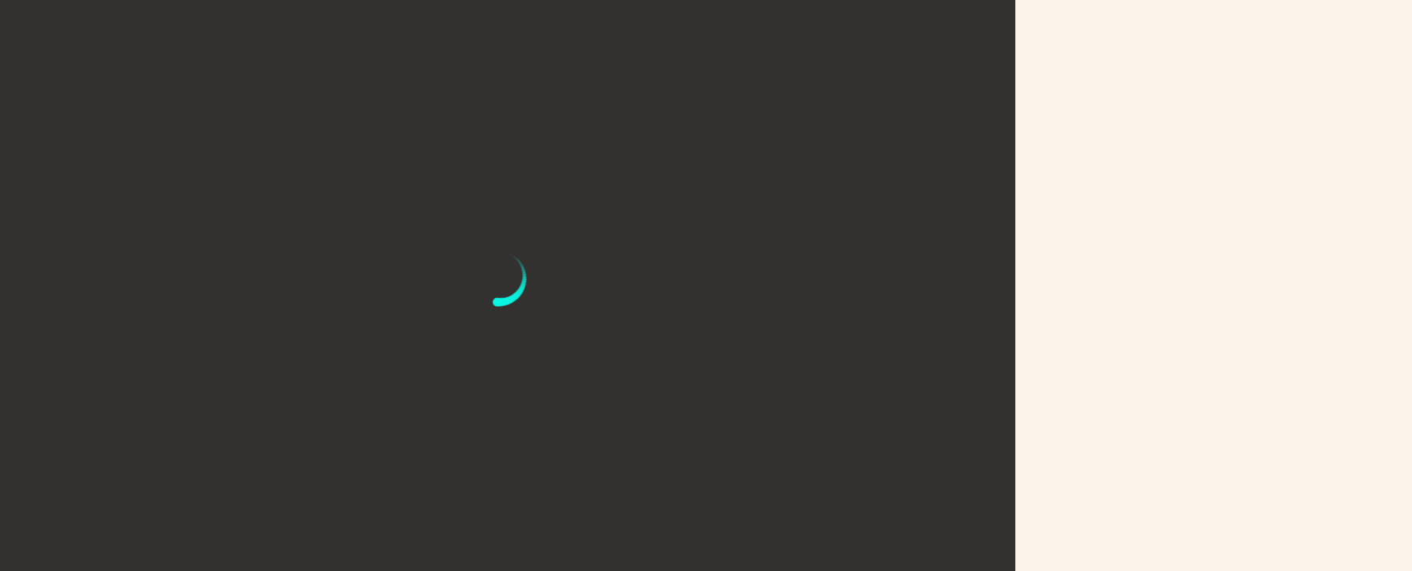

--- FILE ---
content_type: text/html
request_url: http://maps.co.palm-beach.fl.us/cwgis/mygeonav.html?app=floodzones
body_size: 1455
content:
<!DOCTYPE html>
<html>
<head>
    <meta http-equiv="Content-Type" content="text/html; charset=utf-8">
    <meta http-equiv="X-UA-Compatible" content="IE=edge">
    <meta name="viewport" content="width=device-width initial-scale=1.0 maximum-scale=1.0 minimum-scale=1.0 user-scalable=no target-densityDpi=device-dpi" />
    <meta http-equiv="Content-Type" content="text/html; charset=utf-8" />
    <meta http-equiv="CACHE-CONTROL" content="NO-CACHE" />
    <meta name="apple-mobile-web-app-capable" content="yes">
    <meta name="apple-mobile-web-app-status-barstyle" content="black-translucent">
    <meta name="mobile-web-app-capable" content="yes">
    <meta name="apple-mobile-web-app-title" content="myGeoNav">
    <title>Palm Beach County GIS</title>
    <!--<link rel="stylesheet" href="https://js.arcgis.com/3.16/esri/css/esri.css">-->
    <script type="text/javascript" src="/cwgis/ruxitagentjs_ICANVfqru_10327251022105625.js" data-dtconfig="rid=RID_1157084364|rpid=-707716001|domain=palm-beach.fl.us|reportUrl=/cwgis/rb_0332e8ee-1187-496e-b7fe-0cbc483a6808|app=334e099163271976|cuc=f2zqo9q9|owasp=1|mel=100000|featureHash=ICANVfqru|dpvc=1|lastModification=1768286542794|tp=500,50,0|rdnt=1|uxrgce=1|srbbv=2|agentUri=/cwgis/ruxitagentjs_ICANVfqru_10327251022105625.js"></script><link href="js/jso.arcgis.com_v3.19/esri/css/esri.css" rel="stylesheet" />
    <style>
        .ui-autocomplete-loading {
            background: white url("images/ui-anim_basic_16x16.gif") right center no-repeat;
        }
    </style>
<!--    <script>
        var dojoConfig = {
            parseOnLoad: true,
            paths: {
                extras: location.pathname.replace(/\/[^/]+$/, "") + "/js"
            }
        };
    </script>-->
    <link id="favicon5" rel="shortcut icon" href="images/geonav.ico" type="image/x-icon" />
    <script src="js/config.js"></script>
    <script src="./js/jquery-2.2.2.min.js"></script>
    <link rel="stylesheet" href="./css/jquery1.11.4-ui.css" cache-control: max-age="31536000">
    <script src="./js/jquery1.11.4-ui.min.js"></script>
    <script src="./js/canvasLoader.min.js"></script>
    <script src="./plugins/jQuery.cwgisExtend.js?v=20170430"></script>
    <!-- <script src="https://js.arcgis.com/3.16/"></script>-->
    <script src="js/jso.arcgis.com_v3.19/dojo/dojo.js" data-dojo-config="async: true"></script>

    <link href="./css/site.css?v=20170430" rel="stylesheet" cache-control: max-age="31536000" />
    <link href="./css/font-awesome.min.css" rel="stylesheet" />
    <script>
        function loadScripts(scripts) {
            return scripts.reduce(function (cur, next) {
                return cur.then($.getScripts.bind($, next));
            }, $.when());
        }
        $(document).ready(function () {
            $('body').addClass('loading');
            loadScripts(["./plugins/jQuery.cwgisCommonFunctions.js",
                         "./plugins/jQuery.cwgisPrint.js",
                         "./plugins/jQuery.cwgisApps.js",
                         "./plugins/jQuery.cwgisMapStats.js"
            ]).then(function () {
                $('body').load('./mygeonavBody.html', function () {
                    $('#myapp').val('mygeonav');
                    $.waitForObjectToLoad(function () {
                        $.waitForObjectToLoad(function () {
                            $.getScripts('./plugins/jQuery.initPageElements.js', function () {
                                $.getScripts('./plugins/jQuery.initMap.js');
                            });
                        }, null, "$.cwgisCommonFunctions");
                    }, null, "$.cwgisApps");
                });
            });
        });
    </script>
</head>
<body>
</body>
</html>


--- FILE ---
content_type: text/html
request_url: http://maps.co.palm-beach.fl.us/cwgis/mygeonavBody.html
body_size: 1820
content:
<div id="page-header" style="display: block;">
    <div id="search" style="display: none">
        <div>
            <input id="anySearch" placeholder="Location Search" class="roundedcorners5px thinshadow searchTextbox">
        </div>
    </div>
</div>
<div id="map"></div>
<div id="paneLeft"></div>
<div id="mytools" class="thinshadow roundedcorners5px" style="display: none;">
    <!--to make icons blink once, use e.g. $('.fa-database').delay(100).fadeTo(100,0.5).delay(200).fadeTo(200,1);-->
    &nbsp;<!--keep single space on the left, icons look better-->
    <a href="#" onclick="layersClicked(); $('.fa-database').delay(100).fadeTo(100,0.5).delay(200).fadeTo(200,1);" title="Layers" class="fa fa-database fa-2x fa-cwgis-mobile marginright8px"></a>
    <a href="#" onclick="zoomcontrol('plus');" title="zoom in" class="fa fa-plus-circle fa-2x fa-cwgis-desktop marginright8px"></a>
    <a href="#" onclick="zoomcontrol('minus');" title="zoom out" class="fa fa-minus-circle fa-2x fa-cwgis-desktop marginright8px"></a>
    <a href="#" onclick="toolsClicked(); $('.fa-wrench').delay(100).fadeTo(100,0.5).delay(200).fadeTo(200,1);" title="tools" class="fa fa-wrench fa-2x fa-cwgis-mobile marginright8px"></a>
    <a href="#" onclick="$.cwgisCommonFunctions.mailTo(); $('.fa-envelope').delay(100).fadeTo(100,0.5).delay(200).fadeTo(200,1);" title="e-mail" class="fa fa-envelope fa-2x fa-cwgis-desktop marginright8px"></a>
    <a href="#" onclick="$('body').data('printOpenLegend',false);$('body').data('printFileType','pdf');$.cwgisPrint.exportMap(); $('.fa-file-pdf-o').delay(100).fadeTo(100,0.5).delay(200).fadeTo(200,1);" title="pdf" class="fa fa-file-pdf-o fa-2x fa-cwgis-mobile marginright8px"></a>
    <a href="#" onclick="clearParcels();" title="clear selections" class="fa fa-eraser fa-2x fa-cwgis-desktop marginright8px"></a>
    <a href="#" onclick="legendClicked(); $('.fa-list').delay(100).fadeTo(100,0.5).delay(200).fadeTo(200,1);" title="Legend" class="fa fa-list fa-2x fa-cwgis-desktop marginright8px"></a>
    <a href="#" onclick="printClicked(); $('.fa-print').delay(100).fadeTo(100,0.5).delay(200).fadeTo(200,1);" title="Print map" class="fa fa-print fa-2x fa-cwgis-desktop marginright8px"></a>
    <a href="#" onclick="setLocation();" title="Find Location" class="fa fa-location-arrow fa-3x fa-cwgis-mobile-only marginright8px"></a>
</div>
<div id="searchResults" style="display: none">
</div>
<div id="idResults" class="openResults shadow padright roundedcorners5px zeromargin closeAll" style="display: none">
    <div id="idResults-header">
        <table style="width: 100%">
            <tr>
                <td>
                    <h3 id="idresults-title"></h3>
                </td>
                <td style="text-align: right">
                    <button id="closeidResults" role="button" class="cwgis-close" onclick="closeAll();"><b>X</b></button>
                </td>
            </tr>
        </table>
        <hr />
    </div>
    <div style="overflow-y: auto;" id="idresults-body"></div>
</div>
<div id="mapLayers" class="openMaplayers roundedcorners5px shadow padright closeAll" style="display: none">
</div>
<div id="legend" class="openResults roundedcorners5px shadow padright closeAll" style="display: none">
</div>
<div id="tools" class="openTools roundedcorners5px shadow padright closeAll" style="display: none">
</div>
<div id="advtools" class="openTools roundedcorners5px shadow padright closeAll" style="display: none">
</div>
<div id="print" class="openPrint roundedcorners5px shadow padright closeAll" style="display: none">
</div>
<div id="growler" class="growler">
</div>
<div id="printIdResults">
</div>
<div id="census" class="openPrint roundedcorners5px shadow padright closeAll" style="display: none">
</div>
<div id="gpstracking" style="display: none">
</div>
<div id="div-iFrame" class="shadow padright roundedcorners5px zeromargin closeAll" style="display: none;">
    <button role="button" class="cwgis-close iframeCloseButton" title="Close Report" onclick="closeAll();"><b>X</b></button>
    <iframe id="the-iFrame" class="roundedcorners5px" src=""></iframe>
</div>
<div id="disclaimer" class="openTools openSLR roundedcorners5px shadow padright closeAll" style="display: none">
</div>
<div id="login-container">
    <div id="login">
        <input id="UserName" placeholder="User Name" type="text" class="roundedcorners5px thinshadow txtlogin" autofocus>
        <br />
        <input id="Password" placeholder="Password" type="password" class="roundedcorners5px thinshadow txtlogin">
        <br />
        <input id="loginApp" value="??" type="hidden">
        <button id="btnLogin" class="cwgis-close" role="button" onclick="$.cwgisCommonFunctions.WebApiAuthentication();"><b>Login</b></button>
        <a id="lnkGuest" style="display: none;" href="#" onclick="$.cwgisCommonFunctions.guestLogin();">Guest Login</a>
        <br />
        <h3 id="loginMessage"></h3>
    </div>
</div>
<input type="hidden" id="qvalue" runat="server" value="" />
<input type="hidden" id="mypcn" runat="server" value="" />
<input type="hidden" id="mysession" runat="server" value="xxx" />
<input type="hidden" id="qtype" runat="server" value="fullmapextent" />
<input type="hidden" id="measuring" runat="server" value="no" />
<input type="hidden" id="extent" runat="server" value="-9008441,3033667,-8902527,3124110" />
<input type="hidden" id="xy" runat="server" value="" />
<input type="hidden" id="screenxy" runat="server" value="" />
<input type="hidden" id="numxlsxrecords" runat="server" value="0" />
<input type="hidden" id="joinfld" runat="server" value="PARID" />
<input type="hidden" id="authenticateStatus" runat="server" value="0" />
<input type="hidden" id="logonUser" runat="server" value="UNKNOWN" />
<input type="hidden" id="myrole" runat="server" value="UNKNOWN" />
<input type="hidden" id="confidential" runat="server" value="N" />
<input type="hidden" id="edittype" runat="server" value="NA" />
<input type="hidden" id="idlayer" runat="server" value="1132" />
<input type="hidden" id="myapp" runat="server" value="mygeonav" />
<input type="hidden" id="confid_flg" runat="server" value="N" />
<div id="canvasloader-container"></div>



--- FILE ---
content_type: text/html
request_url: http://maps.co.palm-beach.fl.us/cwgis/include/layers_internet.html?v=1768799390775
body_size: 17712
content:
<table style="width: 100%">
    <tr>
        <td style="width: 85%">
            <input id="txtsearchlayer" placeholder="Search Layers" class="roundedcorners5px thinshadow searchLayerTextbox" />
        </td>
        <td style="text-align: right">
            <button class="cwgis-close" onclick="$('#mapLayers').hide()"><b>X</b></button>
        </td>
    </tr>
</table>
<br />
<p>
    &nbsp;&nbsp;<a href="#" onclick="$.cwgisCommonFunctions.growler('Map Settings', 'Settings saved..', 2000);$.cwgisCommonFunctions.setStorage(); $('.fa-floppy-o').delay(100).fadeTo(100,0.5).delay(200).fadeTo(200,1);" title="Save map settings" class="cwgis-close fa fa-floppy-o fa-lg"></a>
    &nbsp;&nbsp;<a href="#" onclick="$.cwgisCommonFunctions.growler('Map Settings', 'Settings reset..', 2000);$.cwgisCommonFunctions.clearStorage(); $('.fa-repeat').delay(100).fadeTo(100,0.5).delay(200).fadeTo(200,1);" class="cwgis-close fa fa-repeat fa-lg" title="Reset map settings"></a>
</p>
<br />
<div id="mapLayers_accordion">
    <h3 id="what_layers_h3">What GIS Layers do I have on?</h3>
    <div id="layers_on"></div>
    <h3 id="base_maps_h3">Base Maps (Parcels, Roads, Aerials)</h3>
    <div id="base_maps_div">
        <div id="1130div">
            <input type='checkbox' name='Parcel Labels' class='list_item' id='1130' onclick="$.cwgisCommonFunctions.updateLayerVisibility('myserver/ArcGIS/rest/services/Parcels/labels/MapServer:0', 'Dynamic', '1130')" data-pbc_layername="Parcel Labels" data-pbc_serviceid="/ArcGIS/rest/services/Parcels/labels/MapServer" data-pbc_layerid="0" data-pbc_servicetype="Dynamic" data-pbc_opacity="1" data-pbc_layertype="labels" />
            <label for='1130' class='gislayers'>Parcel Labels</label>
            <a href="#" title="download" class="fa fa-download fa-lg" onclick="$.cwgisCommonFunctions.get_open_data_url('1130');" ></a>
        </div>
        <div id="1132div">
            <input type='checkbox' name='Parcels' class='list_item' id='1132' onclick="$.cwgisCommonFunctions.updateLayerVisibility('myserver/ArcGIS/rest/services/Parcels/Parcels/MapServer', 'Tiled', '1132')" data-pbc_layername="Parcels" data-pbc_serviceid="/ArcGIS/rest/services/Parcels/Parcels/MapServer" data-pbc_layerid="1" data-pbc_servicetype="Tiled" data-pbc_opacity="1" data-pbc_layertype="poly" />
            <label for='1132' class='gislayers'>Parcels</label>
            <a href="#" title="download" class="fa fa-download fa-lg" onclick="$.cwgisCommonFunctions.get_open_data_url('1132');" ></a>
        </div>
        <div id="1160div">
            <input type='checkbox' name='Road Names' class='list_item' id='1160' onclick="$.cwgisCommonFunctions.updateLayerVisibility('myserver/ArcGIS/rest/services/Roads/Names/MapServer', 'Tiled', '1160')" data-pbc_layername="Road Names" data-pbc_serviceid="/ArcGIS/rest/services/Roads/Names/MapServer" data-pbc_layerid="0" data-pbc_servicetype="Tiled" data-pbc_opacity="1" data-pbc_layertype="labels" />
            <label for='1160' class='gislayers'>Road Names</label>
            <a href="#" title="download" class="fa fa-download fa-lg" onclick="$.cwgisCommonFunctions.get_open_data_url('1160');" ></a>
        </div>
        <div id="1159div">
            <input type='checkbox' name='Roads' class='list_item' id='1159' onclick="$.cwgisCommonFunctions.updateLayerVisibility('myserver/ArcGIS/rest/services/Roads/Roads/MapServer', 'Tiled', '1159')" data-pbc_layername="Roads" data-pbc_serviceid="/ArcGIS/rest/services/Roads/Roads/MapServer" data-pbc_layerid="0" data-pbc_servicetype="Tiled" data-pbc_opacity="1" data-pbc_layertype="line" />
            <label for='1159' class='gislayers'>Roads</label>
            <a href="#" title="download" class="fa fa-download fa-lg" onclick="$.cwgisCommonFunctions.get_open_data_url('1159');" ></a>
        </div>
        <!--<div id="1544div">
            <input type='checkbox' name='Traffic Congestion' class='list_item' id='1544' onclick="$.cwgisCommonFunctions.updateLayerVisibility(null, null, '1544')" data-pbc_layername="Traffic Congestion" data-pbc_serviceid="https://traffic.arcgis.com/arcgis/rest/services/World/Traffic/MapServer/" data-pbc_layerid="0" data-pbc_servicetype="Dynamic" data-pbc_opacity="1" data-pbc_layertype="line" data-pbc_owner="ESRIPORTAL" />
            <label for='1544' class='gislayers'>Traffic Congestion</label><br />
        </div>-->
        <div id="1545div">
            <input type='checkbox' name='World Basemap' class='list_item' id='1545' onclick="$.cwgisCommonFunctions.updateLayerVisibility(null, null, '1545')" data-pbc_layername="World Basemap" data-pbc_serviceid="https://server.arcgisonline.com/ArcGIS/rest/services/World_Street_Map/MapServer/" data-pbc_layerid="0" data-pbc_servicetype="Dynamic" data-pbc_opacity="1" data-pbc_layertype="aerial" data-pbc_owner="ESRI" />
            <label for='1545' class='gislayers'>World Basemap</label><br />
        </div>
        <br />
        <table>

            <tr id="1729tr">
                <td style="width: 125px">
                    <input type='checkbox' name='Aerials 2025' class='list_item' id='1729' onclick="$.cwgisCommonFunctions.updateLayerVisibility(null,null,'1729')" data-pbc_layername="Aerials2025" data-pbc_serviceid="/gis.pbcgov.org/image/rest/services/Aerialphotography_2025_Webmercator/ImageServer" data-pbc_layerid="0" data-pbc_servicetype="Tiled" data-pbc_opacity="1" data-pbc_layertype="aerial" data-pbc_owner="CWGIS" />
                    <label for='1729' class='gislayers'>Aerials 2025</label><br />
                <td class="flightdates">Flight Dates: 1/6/2025 - 2/13/2025, 6 inch and 1 ft pixel</td>
            </tr>

            <tr id="1730tr">
                <td style="width: 125px">
                    <input type='checkbox' name='Aerials 2024' class='list_item' id='1730' onclick="$.cwgisCommonFunctions.updateLayerVisibility(null,null,'1730')" data-pbc_layername="Aerials2024" data-pbc_serviceid="/arcgis/rest/services/Aerials/2023/MapServer" data-pbc_layerid="0" data-pbc_servicetype="Tiled" data-pbc_opacity="1" data-pbc_layertype="aerial" data-pbc_owner="CWGIS" />
                    <label for='1730' class='gislayers'>Aerials 2024</label><br />
                <td class="flightdates">Flight Dates: 1/6/2024 - 2/13/2024, 6 inch and 1 ft pixel</td>
            </tr>

            <tr id="1721tr">
                <td style="width: 125px">
                    <!--<input type='checkbox' name='Aerials 2023' class='list_item' id='1721' onclick="$.cwgisCommonFunctions.updateLayerVisibility(null,null,'1721')" data-pbc_layername="Aerials2023" data-pbc_serviceid="/gis.pbcgov.org/image/rest/services/RGB_8bit_2023/ImageServer" data-pbc_layerid="0" data-pbc_servicetype="Tiled" data-pbc_opacity="1" data-pbc_layertype="aerial" data-pbc_owner="CWGIS" />-->
                    <input type='checkbox' name='Aerials 2023' class='list_item' id='1721' onclick="$.cwgisCommonFunctions.updateLayerVisibility(null,null,'1721')" data-pbc_layername="Aerials2023" data-pbc_serviceid="/arcgis/rest/services/Aerials/2023/MapServer" data-pbc_layerid="0" data-pbc_servicetype="Tiled" data-pbc_opacity="1" data-pbc_layertype="aerial" data-pbc_owner="CWGIS" />
                    <label for='1721' class='gislayers'>Aerials 2023</label><br />
                <td class="flightdates">Flight Dates: 1/6/2023- 2/13/2023, 6 inch and 1 ft pixel</td>
            </tr>

            <tr id="1708tr">
                <td style="width: 125px">
                    <input type='checkbox' name='Aerials 2022' class='list_item' id='1708' onclick="$.cwgisCommonFunctions.updateLayerVisibility(null,null,'1708')" data-pbc_layername="Aerials2022" data-pbc_serviceid="/ArcGIS/rest/services/Aerials/2022/MapServer" data-pbc_layerid="0" data-pbc_servicetype="Tiled" data-pbc_opacity="1" data-pbc_layertype="aerial" data-pbc_owner="CWGIS" />
                    <label for='1708' class='gislayers'>Aerials 2022</label><br />
                <td class="flightdates">Flight Dates: 1/19/2022- 2/2/2022 , 1/2 - 1 ft pixel</td>
            </tr>

            <tr id="1699tr">
                <td style="width: 125px">
                    <input type='checkbox' name='Aerials 2021' class='list_item' id='1699' onclick="$.cwgisCommonFunctions.updateLayerVisibility(null,null,'1699')" data-pbc_layername="Aerials2021" data-pbc_serviceid="/ArcGIS/rest/services/Aerials/2021/MapServer" data-pbc_layerid="0" data-pbc_servicetype="Tiled" data-pbc_opacity="1" data-pbc_layertype="aerial" data-pbc_owner="CWGIS" />
                    <label for='1699' class='gislayers'>Aerials 2021</label><br />
                <td class="flightdates">Flight Dates: 1/19/2021- 2/2/2021 , 1/2 - 1 ft pixel</td>
            </tr>

            <tr id="1695tr">
                <td style="width: 125px">
                    <input type='checkbox' name='Aerials 2020' class='list_item' id='1695' onclick="$.cwgisCommonFunctions.updateLayerVisibility(null,null,'1695')" data-pbc_layername="Aerials2020" data-pbc_serviceid="/ArcGIS/rest/services/Aerials/2020p/MapServer" data-pbc_layerid="0" data-pbc_servicetype="Tiled" data-pbc_opacity="1" data-pbc_layertype="aerial" data-pbc_owner="CWGIS" />
                    <label for='1695' class='gislayers'>Aerials 2020</label><br />
                <td class="flightdates">Flight Dates: 1/26/2020 to 2/27/2020, 1/2 ft pixel</td>
            </tr>
            <!--<tr id="1690tr">
                <td style="width: 125px">
                    <input type='checkbox' name='Aerials 2020' class='list_item' id='1690' onclick="$.cwgisCommonFunctions.updateLayerVisibility(null,null,'1690')" data-pbc_layername="Aerials2020" data-pbc_serviceid="/ArcGIS/rest/services/Aerials/2020/MapServer" data-pbc_layerid="0" data-pbc_servicetype="Tiled" data-pbc_opacity="1" data-pbc_layertype="aerial" data-pbc_owner="CWGIS" />
                    <label for='1690' class='gislayers'>Aerials 2020</label><br />
                <td class="flightdates">Flight Dates: 1/26/2020 to 2/27/2020, 1/2 ft pixel</td>
            </tr>-->
            <tr id="1645tr">
                <td style="width: 125px">
                    <input type='checkbox' name='Aerials 2019' class='list_item' id='1645' onclick="$.cwgisCommonFunctions.updateLayerVisibility('myserver/ArcGIS/rest/services/Aerials/2019/MapServer', 'Tiled', '1645')" data-pbc_layername="Aerials2019" data-pbc_serviceid="/ArcGIS/rest/services/Aerials/2019/MapServer" data-pbc_layerid="0" data-pbc_servicetype="Tiled" data-pbc_opacity="1" data-pbc_layertype="aerial" />
                    <label for='1645' class='gislayers'>Aerials 2019</label><br />
                <td class="flightdates">Flight Dates: 1/6/2019 to 1/14/2019, 1/2 ft pixel</td>
            </tr>
            <tr id="1585tr">
                <td style="width: 125px">
                    <input type='checkbox' name='Aerials 2017' class='list_item' id='1585' onclick="$.cwgisCommonFunctions.updateLayerVisibility('myserver/ArcGIS/rest/services/Aerials/2017/MapServer', 'Tiled', '1585')" data-pbc_layername="Aerials2017" data-pbc_serviceid="/ArcGIS/rest/services/Aerials/2017/MapServer" data-pbc_layerid="0" data-pbc_servicetype="Tiled" data-pbc_opacity="1" data-pbc_layertype="aerial" />
                    <label for='1585' class='gislayers'>Aerials 2017</label><br />
                    <td class="flightdates">Flight Dates: 1/5/2017 to 2/10/2017, 1/2 ft pixel
                </td>
            </tr>
            <tr id="1471tr">
                <td style="width: 125px">
                    <input type='checkbox' name='Aerials 2015' class='list_item' id='1471' onclick="$.cwgisCommonFunctions.updateLayerVisibility('myserver/ArcGIS/rest/services/Aerials/2015/MapServer', 'Tiled', '1471')" data-pbc_layername="Aerials2015" data-pbc_serviceid="/ArcGIS/rest/services/Aerials/2015/MapServer" data-pbc_layerid="0" data-pbc_servicetype="Tiled" data-pbc_opacity="1" data-pbc_layertype="aerial" />
                    <label for='1471' class='gislayers'>Aerials 2015</label><br />
                    <td class="flightdates">Flight Dates: 1/24/2015 to 5/20/2015, 1/2 ft pixel</td>
            </tr>
            <tr id="1421tr">
                <td style="width: 125px">
                    <input type='checkbox' name='Aerials 2013' class='list_item' id='1421' onclick="$.cwgisCommonFunctions.updateLayerVisibility('myserver/ArcGIS/rest/services/Aerials/2013/MapServer', 'Tiled', '1421')" data-pbc_layername="Aerials2013" data-pbc_serviceid="/ArcGIS/rest/services/Aerials/2013/MapServer" data-pbc_layerid="0" data-pbc_servicetype="Tiled" data-pbc_opacity="1" data-pbc_layertype="aerial" />
                    <label for='1421' class='gislayers'>Aerials 2013</label><br />
                    <td class="flightdates">Flight Dates: 1/24/2013 to 2/3/2013, 1/2 ft pixel</td>
            </tr>
            <tr id="1307tr">
                <td style="width: 125px">
                    <input type='checkbox' name='Aerials 2011' class='list_item' id='1307' onclick="$.cwgisCommonFunctions.updateLayerVisibility('myserver/ArcGIS/rest/services/Aerials/2011/MapServer', 'Tiled', '1307')" data-pbc_layername="Aerials2011" data-pbc_serviceid="/ArcGIS/rest/services/Aerials/2011/MapServer" data-pbc_layerid="0" data-pbc_servicetype="Tiled" data-pbc_opacity="1" data-pbc_layertype="aerial" />
                    <label for='1307' class='gislayers'>Aerials 2011</label><br />
                    <td class="flightdates">Flight Dates: 11/23/2010 to 12/12/2010, 1/2 ft pixel</td>
            </tr>
            <tr id="1019tr">
                <td style="width: 125px">
                    <input type='checkbox' name='Aerials 2009' class='list_item' id='1019' onclick="$.cwgisCommonFunctions.updateLayerVisibility('myserver/ArcGIS/rest/services/Aerials/2009/MapServer', 'Tiled', '1019')" data-pbc_layername="Aerials2009" data-pbc_serviceid="/ArcGIS/rest/services/Aerials/2009/MapServer" data-pbc_layerid="0" data-pbc_servicetype="Tiled" data-pbc_opacity="1" data-pbc_layertype="aerial" />
                    <label for='1019' class='gislayers'>Aerials 2009</label><br />
                    <td class="flightdates">Flight Dates: 01/20/2009 to 01/25/2009, 1/2 ft pixel</td>
            </tr>
            <tr id="1018tr">
                <td style="width: 125px">
                    <input type='checkbox' name='Aerials 2008' class='list_item' id='1018' onclick="$.cwgisCommonFunctions.updateLayerVisibility('myserver/ArcGIS/rest/services/Aerials/2008/MapServer', 'Tiled', '1018')" data-pbc_layername="Aerials2008" data-pbc_serviceid="/ArcGIS/rest/services/Aerials/2008/MapServer" data-pbc_layerid="0" data-pbc_servicetype="Tiled" data-pbc_opacity="1" data-pbc_layertype="aerial" />
                    <label for='1018' class='gislayers'>Aerials 2008</label><br />
                    <td class="flightdates">Flight Dates: 02/14/2008, 2 ft pixel</td>
            </tr>
        </table>
    </div>
    <h3 id="commonly_used_h3">Commonly Used Layers</h3>
    <div id="commonly_used_div">
        <div id="1051div">
            <input type='checkbox' name='Conditional Use' class='list_item' id='1051' onclick="$.cwgisCommonFunctions.updateLayerVisibility('myserver/ArcGIS/rest/services/Ags/3/MapServer:41', 'Dynamic', '1051')" data-pbc_layername="Conditional Use" data-pbc_serviceid="/ArcGIS/rest/services/Ags/3/MapServer" data-pbc_layerid="41" data-pbc_servicetype="Dynamic" data-pbc_opacity="1" data-pbc_layertype="poly" />
            <label for='1051' class='gislayers'>Conditional Use</label>
      <!--      <a href="#" title="download" class="fa fa-download fa-lg" onclick="download_shapefile('PZB','CONDIUSE')"></a>-->
            <br />
        </div>
        <div id="1411div">
            <input type='checkbox' name='Corresponding PDD' class='list_item' id='1411' onclick="$.cwgisCommonFunctions.updateLayerVisibility('myserver/ArcGIS/rest/services/Ags/3/MapServer:5', 'Dynamic', '1411')" data-pbc_layername="Corresponding PDD" data-pbc_serviceid="/ArcGIS/rest/services/Ags/3/MapServer" data-pbc_layerid="5" data-pbc_servicetype="Dynamic" data-pbc_opacity="1" data-pbc_layertype="poly" />
            <label for='1411' class='gislayers'>Corresponding PDD</label>
            <a href="#" title="download" class="fa fa-download fa-lg" onclick="$.cwgisCommonFunctions.get_open_data_url('1411');" ></a>
            <br />
        </div>

        <!--<div id="1077div">
            <input type='checkbox' name='Evacuation Zones' class='list_item' id='1077' onclick="$.cwgisCommonFunctions.updateLayerVisibility('myserver/ArcGIS/rest/services/Cached/EvacuationZones/MapServer:0', 'Tiled', '1077')" data-pbc_layername="Evacuation Zones" data-pbc_serviceid="/ArcGIS/rest/services/Cached/EvacuationZones/MapServer" data-pbc_layerid="0" data-pbc_servicetype="Tiled" data-pbc_opacity="0.6" data-pbc_layertype="poly" />
            <label for='1077' class='gislayers'>Evacuation Zones</label>
            <a href="#" title="download" class="fa fa-download fa-lg" onclick="$.cwgisCommonFunctions.get_open_data_url('1077');" ></a>
            <br />
        </div>-->

        <div id="1077div">
            <input type='checkbox' name='Evacuation Zones' class='list_item' id='1077' onclick="$.cwgisCommonFunctions.updateLayerVisibility('myserver/ArcGIS/rest/services/PSD/Evacuation_Zones/MapServer:0', 'Dynamic', '1077')" data-pbc_layername="Evacuation Zones" data-pbc_serviceid="/ArcGIS/rest/services/PSD/Evacuation_Zones/MapServer" data-pbc_layerid="0" data-pbc_servicetype="Dynamic" data-pbc_opacity="0.6" data-pbc_layertype="poly" />
            <label for='1077' class='gislayers'>Evacuation Zones</label>
            <a href="#" title="download" class="fa fa-download fa-lg" onclick="$.cwgisCommonFunctions.get_open_data_url('1077');"></a>
            <br />
        </div>

        <div id="1462div">
            <input type='checkbox' name='Flood Zones' class='list_item' id='1462' onclick="$.cwgisCommonFunctions.updateLayerVisibility(null,null,'1462')" data-pbc_layername="Flood Zones" data-pbc_serviceid="/ArcGIS/rest/services/Flood/Flood_Effective/MapServer" data-pbc_layerid="0" data-pbc_servicetype="Tiled" data-pbc_opacity="0.6" data-pbc_layertype="poly" data-pbc_owner="FEMA" />
            <label for='1462' class='gislayers'>FEMA Flood Zones</label><br />
        </div>

        <!--<div id="1462div">
            <input type='checkbox' name='Flood Zones' class='list_item' id='1462' onclick="$.cwgisCommonFunctions.updateLayerVisibility(null,null,'1462')" data-pbc_layername="Flood Zones" data-pbc_serviceid="/ArcGIS/rest/services/Flood/FLOODZONES_2024/MapServer" data-pbc_layerid="0" data-pbc_servicetype="Tiled" data-pbc_opacity="0.6" data-pbc_layertype="poly" data-pbc_owner="FEMA" />
            <label for='1462' class='gislayers'>FEMA 2024 FLOOD ZONES</label><br />
        </div>-->

        <div id="1697div">
            <input type='checkbox' name='FLU Amendments Adopted and In Process' class='list_item' id='1697' onclick="$.cwgisCommonFunctions.updateLayerVisibility(null,null,'1697')" data-pbc_layername="FLU Amendments Adopted and In Process" data-pbc_serviceid="/ArcGIS/rest/services/Ags/4/MapServer" data-pbc_layerid="7" data-pbc_servicetype="Dynamic" data-pbc_opacity="0.6" data-pbc_layertype="poly" data-pbc_owner="PZB" />
            <label for='1697' class='gislayers'>FLU Amendments Adopted and In Process</label><br />
        </div>
        <div id="1084div">
            <input type='checkbox' name='Future Land Use (FLU)' class='list_item' id='1084' onclick="$.cwgisCommonFunctions.updateLayerVisibility('myserver/ArcGIS/rest/services/Ags/3/MapServer:26', 'Dynamic', '1084')" data-pbc_layername="Future Land Use (FLU)" data-pbc_serviceid="/ArcGIS/rest/services/Ags/3/MapServer" data-pbc_layerid="26" data-pbc_servicetype="Dynamic" data-pbc_opacity="0.6" data-pbc_layertype="poly" />
            <label for='1084' class='gislayers'>Future Land Use (FLU)</label>&nbsp;<a id="1084filter" class="customLayers" href="#" onclick="$.cwgisCommonFunctions.customLayersFilter('1084');">filter</a>
            <a href="#" title="download" class="fa fa-download fa-lg" onclick="$.cwgisCommonFunctions.get_open_data_url('1084');" ></a>
            <br />
        </div>
        <div id="1104div">
            <input type='checkbox' name='Land Use Application (LU_APP)' class='list_item' id='1104' onclick="$.cwgisCommonFunctions.updateLayerVisibility('myserver/ArcGIS/rest/services/Ags/3/MapServer:39', 'Dynamic', '1104')" data-pbc_layername="Land Use Application (LU_APP)" data-pbc_serviceid="/ArcGIS/rest/services/Ags/3/MapServer" data-pbc_layerid="39" data-pbc_servicetype="Dynamic" data-pbc_opacity="1" data-pbc_layertype="poly" />
            <label for='1104' class='gislayers'>Land Use Application (LU_APP)</label>
            <a href="#" title="download" class="fa fa-download fa-lg" onclick="$.cwgisCommonFunctions.get_open_data_url('1104');" ></a>
            <br />
        </div>
        <div id="1117div">
            <input type='checkbox' name='Municipalities' class='list_item' id='1117' onclick="$.cwgisCommonFunctions.updateLayerVisibility('myserver/ArcGIS/rest/services/Ags/3/MapServer:3', 'Dynamic', '1117')" data-pbc_layername="Municipalities" data-pbc_serviceid="/ArcGIS/rest/services/Ags/3/MapServer" data-pbc_layerid="3" data-pbc_servicetype="Dynamic" data-pbc_opacity="0.6" data-pbc_layertype="poly" />
            <label for='1117' class='gislayers'>Municipalities</label>
            <a href="#" title="download" class="fa fa-download fa-lg" onclick="$.cwgisCommonFunctions.get_open_data_url('1117');" ></a>
            <br />
        </div>
        <div id="1308div">
            <input type='checkbox' name='NAICS' class='list_item' id='1308' onclick="$.cwgisCommonFunctions.updateLayerVisibility('myserver/ArcGIS/rest/services/Ags/2/MapServer:39', 'Dynamic', '1308')" data-pbc_layername="NAICS" data-pbc_serviceid="/ArcGIS/rest/services/Ags/2/MapServer" data-pbc_layerid="39" data-pbc_servicetype="Dynamic" data-pbc_opacity="0.6" data-pbc_layertype="poly" />
            <label for='1308' class='gislayers'>NAICS</label>&nbsp;<a id="1308filter" class="customLayers" href="#" onclick="$.cwgisCommonFunctions.customLayersFilter('1308')">filter</a><br />
        </div>
        <div id="1182div">
            <input type='checkbox' name='Situs' class='list_item' id='1182' onclick="$.cwgisCommonFunctions.updateLayerVisibility('myserver/ArcGIS/rest/services/Ags/1/MapServer:2', 'Dynamic', '1182')" data-pbc_layername="Situs" data-pbc_serviceid="/ArcGIS/rest/services/Ags/1/MapServer" data-pbc_layerid="2" data-pbc_servicetype="Dynamic" data-pbc_opacity="1" data-pbc_layertype="point" />
            <label for='1182' class='gislayers'>Situs</label><br />
        </div>
        <div id="1185div">
            <input type='checkbox' name='Subdivisions' class='list_item' id='1185' onclick="$.cwgisCommonFunctions.updateLayerVisibility('myserver/ArcGIS/rest/services/Ags/3/MapServer:13', 'Dynamic', '1185')" data-pbc_layername="Subdivisions" data-pbc_serviceid="/ArcGIS/rest/services/Ags/3/MapServer" data-pbc_layerid="13" data-pbc_servicetype="Dynamic" data-pbc_opacity="1" data-pbc_layertype="poly" />
            <label for='1185' class='gislayers'>Subdivisions</label><br />
        </div>
        <div id="1208div">
            <input type='checkbox' name='Zoning' class='list_item' id='1208' onclick="$.cwgisCommonFunctions.updateLayerVisibility('myserver/ArcGIS/rest/services/Ags/3/MapServer:42', 'Dynamic', '1208')" data-pbc_layername="Zoning" data-pbc_serviceid="/ArcGIS/rest/services/Ags/3/MapServer" data-pbc_layerid="42" data-pbc_servicetype="Dynamic" data-pbc_opacity="0.6" data-pbc_layertype="poly" />
            <label for='1208' class='gislayers'>Zoning</label>&nbsp;<a id="1208filter" class="customLayers" href="#" onclick="$.cwgisCommonFunctions.customLayersFilter('1208');">filter</a>
            <a href="#" title="download" class="fa fa-download fa-lg" onclick="$.cwgisCommonFunctions.get_open_data_url('1208');" ></a>
            <br />
        </div>

        <div id="1714div">
            <input type='checkbox' name='Zoning Applications' class='list_item' id='1714' onclick="$.cwgisCommonFunctions.updateLayerVisibility('myserver/ArcGIS/rest/services/Ags/3/MapServer:76', 'Dynamic', '1714')" data-pbc_layername="Zoning Applications" data-pbc_serviceid="/ArcGIS/rest/services/Ags/3/MapServer" data-pbc_layerid="76" data-pbc_servicetype="Dynamic" data-pbc_opacity="1" data-pbc_layertype="poly" />
            <label for='1714' class='gislayers'>Zoning Applications</label>
            <br />
        </div>

        <div id="1284div">
            <input type='checkbox' name='Zoning Applications Pending Approval' class='list_item' id='1284' onclick="$.cwgisCommonFunctions.updateLayerVisibility('myserver/ArcGIS/rest/services/Ags/3/MapServer:85', 'Dynamic', '1284')" data-pbc_layername="Zoning Applications Pending Approval" data-pbc_serviceid="/ArcGIS/rest/services/Ags/3/MapServer" data-pbc_layerid="85" data-pbc_servicetype="Dynamic" data-pbc_opacity="1" data-pbc_layertype="poly" />
            <label for='1284' class='gislayers'>Zoning Applications Pending Approval</label><br />
        </div>
    </div>
    <h3 id="common_groups_h3">Commonly Used Groups</h3>
    <div id="common_layer_groups">
        <button class="ui-button-smaller" name='CENSUSlayers' id='CENSUSlayers' onclick="censusClicked();"><b>CENSUS</b></button>
        <div id="groupLayersDiv"></div>
    </div>
    <h3 id="all_other_h3">All Other</h3>
    <div id="all_other_div">
        <div id="1003div">
            <input type='checkbox' name='2001 Airport Noise Contours' class='list_item' id='1003' onclick="$.cwgisCommonFunctions.updateLayerVisibility('myserver/ArcGIS/rest/services/Ags/2/MapServer:10', 'Dynamic', '1003')" data-pbc_layername="2001 Airport Noise Contours" data-pbc_serviceid="/ArcGIS/rest/services/Ags/2/MapServer" data-pbc_layerid="10" data-pbc_servicetype="Dynamic" data-pbc_opacity="1" data-pbc_layertype="line" />
            <label for='1003' class='gislayers'>2001 Airport Noise Contours</label><br />
        </div>
        <div id="1004div">
            <input type='checkbox' name='2006 Airport Noise Contours' class='list_item' id='1004' onclick="$.cwgisCommonFunctions.updateLayerVisibility('myserver/ArcGIS/rest/services/Ags/2/MapServer:11', 'Dynamic', '1004')" data-pbc_layername="2006 Airport Noise Contours" data-pbc_serviceid="/ArcGIS/rest/services/Ags/2/MapServer" data-pbc_layerid="11" data-pbc_servicetype="Dynamic" data-pbc_opacity="1" data-pbc_layertype="line" />
            <label for='1004' class='gislayers'>2006 Airport Noise Contours</label><br />
        </div>
        <div id="1478div">
            <input type='checkbox' name='2016 County Infrastructure Surtax' class='list_item' id='1478' onclick="$.cwgisCommonFunctions.updateLayerVisibility('myserver/ArcGIS/rest/services/Ags/1/MapServer:50|51', 'Dynamic', '1478')" data-pbc_layername="2016 County Infrastructure Surtax" data-pbc_serviceid="/ArcGIS/rest/services/Ags/1/MapServer" data-pbc_layerid="50|51" data-pbc_servicetype="Dynamic" data-pbc_opacity="1" data-pbc_layertype="point" />
            <label for='1478' class='gislayers'>2016 County Infrastructure Surtax</label><br />
        </div>
        <div id="1659div">
            <input type='checkbox' name='2019 Changes Since Last FIRM' class='list_item' id='1659' onclick="$.cwgisCommonFunctions.updateLayerVisibility(null,null,'1659')" data-pbc_layername="2019 Changes Since Last FIRM" data-pbc_serviceid="/ArcGIS/rest/services/Ags/4/MapServer" data-pbc_layerid="14" data-pbc_servicetype="Dynamic" data-pbc_opacity="0.6" data-pbc_layertype="poly" data-pbc_owner="FEMA" />
            <label for='1659' class='gislayers'>2019 Changes Since Last FIRM</label><br />
        </div>
        <div id="1658div">
            <input type='checkbox' name='2019 Preliminary Special Flood Hazard Areas' class='list_item' id='1658' onclick="$.cwgisCommonFunctions.updateLayerVisibility(null,null,'1658')" data-pbc_layername="2019 Preliminary Special Flood Hazard Areas" data-pbc_serviceid="/ArcGIS/rest/services/Ags/4/MapServer" data-pbc_layerid="13" data-pbc_servicetype="Dynamic" data-pbc_opacity="0.6" data-pbc_layertype="poly" data-pbc_owner="FEMA" />
            <label for='1658' class='gislayers'>2019 Preliminary Special Flood Hazard Areas</label><br />
        </div>

        <div id="1724div">
            <input type='checkbox' name='2023 PENDING FIRMS' class='list_item' id='1724' onclick="$.cwgisCommonFunctions.updateLayerVisibility(null, null, '1724')" data-pbc_layername="2023 PENDING FIRMS" data-pbc_serviceid="/ArcGIS/rest/services/Ags/4/MapServer" data-pbc_layerid="31" data-pbc_servicetype="Dynamic" data-pbc_opacity="1" data-pbc_layertype="poly" data-pbc_owner="FEMA" />
            <label for='1724' class='gislayers'>2023 PENDING FIRMS</label><br />
        </div>

        <div id="1020div">
            <input type='checkbox' name='After School Programs' class='list_item' id='1020' onclick="$.cwgisCommonFunctions.updateLayerVisibility('myserver/ArcGIS/rest/services/Ags/1/MapServer:11', 'Dynamic', '1020')" data-pbc_layername="After School Programs" data-pbc_serviceid="/ArcGIS/rest/services/Ags/1/MapServer" data-pbc_layerid="11" data-pbc_servicetype="Dynamic" data-pbc_opacity="1" data-pbc_layertype="point" />
            <label for='1020' class='gislayers'>After School Programs</label><br />
        </div>
        <div id="1598div">
            <input type='checkbox' name='Airport Buffers' class='list_item' id='1598' onclick="$.cwgisCommonFunctions.updateLayerVisibility(null,null,'1598')" data-pbc_layername="Airport Buffers" data-pbc_serviceid="/ArcGIS/rest/services/Airport/Airport_gisLayers/MapServer" data-pbc_layerid="4" data-pbc_servicetype="Dynamic" data-pbc_opacity="0.6" data-pbc_layertype="poly" data-pbc_owner="AIR" />
            <label for='1598' class='gislayers'>Airport Buffers</label><br />
        </div>
        <div id="1028div">
            <input type='checkbox' name='Bldg Height Restrictions' class='list_item' id='1028' onclick="$.cwgisCommonFunctions.updateLayerVisibility('myserver/ArcGIS/rest/services/Ags/3/MapServer:52', 'Dynamic', '1028')" data-pbc_layername="Bldg Height Restrictions" data-pbc_serviceid="/ArcGIS/rest/services/Ags/3/MapServer" data-pbc_layerid="52" data-pbc_servicetype="Dynamic" data-pbc_opacity="1" data-pbc_layertype="poly" />
            <label for='1028' class='gislayers'>Airport Building Height Restrictions</label><br />
        </div>
        <div id="1599div">
            <input type='checkbox' name='Airport Elevation' class='list_item' id='1599' onclick="$.cwgisCommonFunctions.updateLayerVisibility(null,null,'1599')" data-pbc_layername="Airport Elevation" data-pbc_serviceid="/ArcGIS/rest/services/Airport/Airport_gisLayers/MapServer" data-pbc_layerid="5" data-pbc_servicetype="Dynamic" data-pbc_opacity="1" data-pbc_layertype="line" data-pbc_owner="AIR" />
            <label for='1599' class='gislayers'>Airport Elevation</label><br />
        </div>
        <div id="1021div">
            <input type='checkbox' name='Airport Noise Zones' class='list_item' id='1021' onclick="$.cwgisCommonFunctions.updateLayerVisibility('myserver/ArcGIS/rest/services/Ags/3/MapServer:54', 'Dynamic', '1021')" data-pbc_layername="Airport Noise Zones" data-pbc_serviceid="/ArcGIS/rest/services/Ags/3/MapServer" data-pbc_layerid="54" data-pbc_servicetype="Dynamic" data-pbc_opacity="1" data-pbc_layertype="poly" />
            <label for='1021' class='gislayers'>Airport Noise Zones</label><br />
        </div>
        <div id="1629div">
            <input type='checkbox' name='Airport Regulated Areas' class='list_item' id='1629' onclick="$.cwgisCommonFunctions.updateLayerVisibility(null,null,'1629')" data-pbc_layername="Airport Regulated Areas" data-pbc_serviceid="/ArcGIS/rest/services/Airport/Airport_gisLayers/MapServer" data-pbc_layerid="2" data-pbc_servicetype="Dynamic" data-pbc_opacity="0.5" data-pbc_layertype="poly" data-pbc_owner="AIR" />
            <label for='1629' class='gislayers'>Airport Regulated Areas</label><br />
        </div>
        <div id="1595div">
            <input type='checkbox' name='Airport Runway Protection Zones' class='list_item' id='1595' onclick="$.cwgisCommonFunctions.updateLayerVisibility(null,null,'1595')" data-pbc_layername="Airport Runway Protection Zones" data-pbc_serviceid="/ArcGIS/rest/services/Airport/Airport_gisLayers/MapServer" data-pbc_layerid="1" data-pbc_servicetype="Dynamic" data-pbc_opacity="0.6" data-pbc_layertype="poly" data-pbc_owner="AIR" />
            <label for='1595' class='gislayers'>Airport Runway Protection Zones</label><br />
        </div>
        <div id="1597div">
            <input type='checkbox' name='Airport Runways' class='list_item' id='1597' onclick="$.cwgisCommonFunctions.updateLayerVisibility(null,null,'1597')" data-pbc_layername="Airport Runways" data-pbc_serviceid="/ArcGIS/rest/services/Airport/Airport_gisLayers/MapServer" data-pbc_layerid="3" data-pbc_servicetype="Dynamic" data-pbc_opacity="1" data-pbc_layertype="poly" data-pbc_owner="AIR" />
            <label for='1597' class='gislayers'>Airport Runways</label><br />
        </div>
        <div id="1600div">
            <input type='checkbox' name='Airport Surface' class='list_item' id='1600' onclick="$.cwgisCommonFunctions.updateLayerVisibility(null,null,'1600')" data-pbc_layername="Airport Surface" data-pbc_serviceid="/ArcGIS/rest/services/Airport/Airport_gisLayers/MapServer" data-pbc_layerid="6" data-pbc_servicetype="Dynamic" data-pbc_opacity="0.6" data-pbc_layertype="poly" data-pbc_owner="AIR" />
            <label for='1600' class='gislayers'>Airport Surface</label><br />
        </div>
        <div id="1594div">
            <input type='checkbox' name='Airports' class='list_item' id='1594' onclick="$.cwgisCommonFunctions.updateLayerVisibility(null,null,'1594')" data-pbc_layername="Airports" data-pbc_serviceid="/ArcGIS/rest/services/Airport/Airport_gisLayers/MapServer" data-pbc_layerid="0" data-pbc_servicetype="Dynamic" data-pbc_opacity="1" data-pbc_layertype="point" data-pbc_owner="AIR" />
            <label for='1594' class='gislayers'>Airports</label><br />
        </div>
        <div id="1510div">
            <input type='checkbox' name='Annexations' class='list_item' id='1510' onclick="$.cwgisCommonFunctions.updateLayerVisibility('myserver/ArcGIS/rest/services/Ags/3/MapServer:4', 'Dynamic', '1510')" data-pbc_layername="Annexations" data-pbc_serviceid="/ArcGIS/rest/services/Ags/3/MapServer" data-pbc_layerid="4" data-pbc_servicetype="Dynamic" data-pbc_opacity="0.6" data-pbc_layertype="poly" />
            <label for='1510' class='gislayers'>Annexations</label>
            <a href="#" title="download" class="fa fa-download fa-lg" onclick="$.cwgisCommonFunctions.get_open_data_url('1510');" ></a>
            <br />
        </div>
        <div id="1024div">
            <input type='checkbox' name='Artificial Reefs' class='list_item' id='1024' onclick="$.cwgisCommonFunctions.updateLayerVisibility('myserver/ArcGIS/rest/services/Ags/1/MapServer:6', 'Dynamic', '1024')" data-pbc_layername="Artificial Reefs" data-pbc_serviceid="/ArcGIS/rest/services/Ags/1/MapServer" data-pbc_layerid="6" data-pbc_servicetype="Dynamic" data-pbc_opacity="1" data-pbc_layertype="point" />
            <label for='1024' class='gislayers'>Artificial Reefs</label>
            <a href="#" title="download" class="fa fa-download fa-lg" onclick="$.cwgisCommonFunctions.get_open_data_url('1024');" ></a>
            <br />
        </div>
        <div id="1440div">
            <input type='checkbox' name='Atlas Grid' class='list_item' id='1440' onclick="$.cwgisCommonFunctions.updateLayerVisibility('myserver/ArcGIS/rest/services/Ags/3/MapServer:101', 'Dynamic', '1440')" data-pbc_layername="Atlas Grid" data-pbc_serviceid="/ArcGIS/rest/services/Ags/3/MapServer" data-pbc_layerid="101" data-pbc_servicetype="Dynamic" data-pbc_opacity="1" data-pbc_layertype="poly" />
            <label for='1440' class='gislayers'>Atlas Grid</label>
            <a href="#" title="download" class="fa fa-download fa-lg" onclick="$.cwgisCommonFunctions.get_open_data_url('1440');" ></a>
            <br />
        </div>
        <div id="1472div">
            <input type='checkbox' name='Brownfield Areas' class='list_item' id='1472' onclick="$.cwgisCommonFunctions.updateLayerVisibility('myserver/ArcGIS/rest/services/Ags/6/MapServer:5', 'Dynamic', '1472')" data-pbc_layername="Brownfield Areas" data-pbc_serviceid="/ArcGIS/rest/services/Ags/6/MapServer" data-pbc_layerid="5" data-pbc_servicetype="Dynamic" data-pbc_opacity="0.6" data-pbc_layertype="poly" />
            <label for='1472' class='gislayers'>Brownfield Areas</label><br />
        </div>
        <div id="1473div">
            <input type='checkbox' name='Brownfield Sites' class='list_item' id='1473' onclick="$.cwgisCommonFunctions.updateLayerVisibility('myserver/ArcGIS/rest/services/Ags/6/MapServer:7|8', 'Dynamic', '1473')" data-pbc_layername="Brownfield Sites" data-pbc_serviceid="/ArcGIS/rest/services/Ags/6/MapServer" data-pbc_layerid="7|8" data-pbc_servicetype="Dynamic" data-pbc_opacity="0.6" data-pbc_layertype="poly" />
            <label for='1473' class='gislayers'>Brownfield Sites</label><br />
        </div>
        <div id="1030div">
            <input type='checkbox' name='Building Footprints' class='list_item' id='1030' onclick="$.cwgisCommonFunctions.updateLayerVisibility('myserver/ArcGIS/rest/services/Ags/3/MapServer:51', 'Dynamic', '1030')" data-pbc_layername="Building Foot Prints" data-pbc_serviceid="/ArcGIS/rest/services/Ags/3/MapServer" data-pbc_layerid="51" data-pbc_servicetype="Dynamic" data-pbc_opacity="1" data-pbc_layertype="poly" />
            <label for='1030' class='gislayers'>Building Footprints</label><br />
        </div>
        <div id="1033div">
            <input type='checkbox' name='Bus Routes' class='list_item' id='1033' onclick="$.cwgisCommonFunctions.updateLayerVisibility('myserver/ArcGIS/rest/services/Ags/2/MapServer:8', 'Dynamic', '1033')" data-pbc_layername="Bus Routes" data-pbc_serviceid="/ArcGIS/rest/services/Ags/2/MapServer" data-pbc_layerid="8" data-pbc_servicetype="Dynamic" data-pbc_opacity="1" data-pbc_layertype="line" />
            <label for='1033' class='gislayers'>Bus Routes</label>
            <a href="#" title="download" class="fa fa-download fa-lg" onclick="$.cwgisCommonFunctions.get_open_data_url('1033');" ></a>
            <br />
        </div>
        <div id="1034div">
            <input type='checkbox' name='Bus Stops' class='list_item' id='1034' onclick="$.cwgisCommonFunctions.updateLayerVisibility('myserver/ArcGIS/rest/services/Ags/1/MapServer:8', 'Dynamic', '1034')" data-pbc_layername="Bus Stops" data-pbc_serviceid="/ArcGIS/rest/services/Ags/1/MapServer" data-pbc_layerid="8" data-pbc_servicetype="Dynamic" data-pbc_opacity="1" data-pbc_layertype="point" />
            <label for='1034' class='gislayers'>Bus Stops</label>
            <a href="#" title="download" class="fa fa-download fa-lg" onclick="$.cwgisCommonFunctions.get_open_data_url('1034');" ></a>
            <br />
        </div>
        <div id="1639div">
            <input type='checkbox' name='Census Blocks 2010' class='list_item' id='1639' onclick="$.cwgisCommonFunctions.updateLayerVisibility(null,null,'1639')" data-pbc_layername="Census Blocks 2010" data-pbc_serviceid="/ArcGIS/rest/services/Census/Census_layers/MapServer" data-pbc_layerid="4" data-pbc_servicetype="Dynamic" data-pbc_opacity="0.6" data-pbc_layertype="poly" data-pbc_owner="CENSUS" />
            <label for='1639' class='gislayers'>Census Blocks 2010</label><br />
        </div>
        <div id="1637div">
            <input type='checkbox' name='Census Blockgroups 2010' class='list_item' id='1637' onclick="$.cwgisCommonFunctions.updateLayerVisibility(null,null,'1637')" data-pbc_layername="Census Blockgroups 2010" data-pbc_serviceid="/ArcGIS/rest/services/Census/Census_layers/MapServer" data-pbc_layerid="2" data-pbc_servicetype="Dynamic" data-pbc_opacity="1" data-pbc_layertype="poly" data-pbc_owner="CENSUS" />
            <label for='1637' class='gislayers'>Census Blockgroups 2010</label><br />
        </div>
        <div id="1638div">
            <input type='checkbox' name='Census Tracts 2010' class='list_item' id='1638' onclick="$.cwgisCommonFunctions.updateLayerVisibility(null,null,'1638')" data-pbc_layername="Census Tracts 2010" data-pbc_serviceid="/ArcGIS/rest/services/Census/Census_layers/MapServer" data-pbc_layerid="3" data-pbc_servicetype="Dynamic" data-pbc_opacity="1" data-pbc_layertype="poly" data-pbc_owner="CENSUS" />
            <label for='1638' class='gislayers'>Census Tracts 2010</label><br />
        </div>
        <div id="1041div">
            <input type='checkbox' name='Child Care Centers' class='list_item' id='1041' onclick="$.cwgisCommonFunctions.updateLayerVisibility('myserver/ArcGIS/rest/services/Ags/1/MapServer:31', 'Dynamic', '1041')" data-pbc_layername="Child Care Centers" data-pbc_serviceid="/ArcGIS/rest/services/Ags/1/MapServer" data-pbc_layerid="31" data-pbc_servicetype="Dynamic" data-pbc_opacity="1" data-pbc_layertype="point" />
            <label for='1041' class='gislayers'>Child Care Centers</label><br />
        </div>
        <div id="1042div">
            <input type='checkbox' name='City Parks' class='list_item' id='1042' onclick="$.cwgisCommonFunctions.updateLayerVisibility('myserver/ArcGIS/rest/services/Ags/3/MapServer:47', 'Dynamic', '1042')" data-pbc_layername="City Parks" data-pbc_serviceid="/ArcGIS/rest/services/Ags/3/MapServer" data-pbc_layerid="47" data-pbc_servicetype="Dynamic" data-pbc_opacity="0.6" data-pbc_layertype="poly" />
            <label for='1042' class='gislayers'>City Parks</label>
            <a href="#" title="download" class="fa fa-download fa-lg" onclick="$.cwgisCommonFunctions.get_open_data_url('1042');" ></a>
            <br />
        </div>
        <div id="1648div">
            <input type='checkbox' name='Coastal Barrier Resources System (CBRS)' class='list_item' id='1648' onclick="$.cwgisCommonFunctions.updateLayerVisibility(null,null,'1648')" data-pbc_layername="Coastal Barrier Resources System (CBRS) " data-pbc_serviceid="/ArcGIS/rest/services/Ags/4/MapServer" data-pbc_layerid="0" data-pbc_servicetype="Dynamic" data-pbc_opacity="0.6" data-pbc_layertype="poly" data-pbc_owner="FEMA" />
            <label for='1648' class='gislayers'>Coastal Barrier Resources System (CBRS)</label><br />
        </div>
        <div id="1370div">
            <input type='checkbox' name='Coastal High Hazard Area' class='list_item' id='1370' onclick="$.cwgisCommonFunctions.updateLayerVisibility('myserver/ArcGIS/rest/services/Ags/3/MapServer:87', 'Dynamic', '1370')" data-pbc_layername="Coastal High Hazard Area" data-pbc_serviceid="/ArcGIS/rest/services/Ags/3/MapServer" data-pbc_layerid="87" data-pbc_servicetype="Dynamic" data-pbc_opacity="0.6" data-pbc_layertype="poly" />
            <label for='1370' class='gislayers'>Coastal High Hazard Area</label>
            <a href="#" title="download" class="fa fa-download fa-lg" onclick="$.cwgisCommonFunctions.get_open_data_url('1370');" ></a>
            <br />
        </div>
        <div id="1048div">
            <input type='checkbox' name='Commission Districts' class='list_item' id='1048' onclick="$.cwgisCommonFunctions.updateLayerVisibility('myserver/ArcGIS/rest/services/Ags/3/MapServer:6', 'Dynamic', '1048')" data-pbc_layername="Commission Districts" data-pbc_serviceid="/ArcGIS/rest/services/Ags/3/MapServer" data-pbc_layerid="6" data-pbc_servicetype="Dynamic" data-pbc_opacity="0.6" data-pbc_layertype="poly" />
            <label for='1048' class='gislayers'>Commission Districts</label>
            <a href="#" title="download" class="fa fa-download fa-lg" onclick="$.cwgisCommonFunctions.get_open_data_url('1048');" ></a>
            <br />
        </div>

        <div id="1707div">
            <input type='checkbox' name='Commission District Boundaries' class='list_item' id='1707' onclick="$.cwgisCommonFunctions.updateLayerVisibility(null,null,'1707')" data-pbc_layername="Commission Districts Boundaries" data-pbc_serviceid="/ArcGIS/rest/services/Eng/layers/MapServer" data-pbc_layerid="6" data-pbc_servicetype="Dynamic" data-pbc_opacity="1" data-pbc_layertype="poly" data-pbc_owner="ENG" />
            <label for='1707' class='gislayers'>Commission Districts Boundaries</label><br />
        </div>

        <div id="1419div">
            <input type='checkbox' name='Communication Towers' class='list_item' id='1419' onclick="$.cwgisCommonFunctions.updateLayerVisibility('myserver/ArcGIS/rest/services/Ags/1/MapServer:41', 'Dynamic', '1419')" data-pbc_layername="Communication Towers" data-pbc_serviceid="/ArcGIS/rest/services/Ags/1/MapServer" data-pbc_layerid="41" data-pbc_servicetype="Dynamic" data-pbc_opacity="1" data-pbc_layertype="point" />
            <label for='1419' class='gislayers'>Communication Towers</label>
            <a href="#" title="download" class="fa fa-download fa-lg" onclick="$.cwgisCommonFunctions.get_open_data_url('1419');" ></a>
            <br />
        </div>
        <div id="1093div">
            <input type='checkbox' name='Community Groups' class='list_item' id='1093' onclick="$.cwgisCommonFunctions.updateLayerVisibility('myserver/ArcGIS/rest/services/Ags/3/MapServer:20', 'Dynamic', '1093')" data-pbc_layername="Community Groups" data-pbc_serviceid="/ArcGIS/rest/services/Ags/3/MapServer" data-pbc_layerid="20" data-pbc_servicetype="Dynamic" data-pbc_opacity="1" data-pbc_layertype="poly" />
            <label for='1093' class='gislayers'>Community Groups</label>
            <a href="#" title="download" class="fa fa-download fa-lg" onclick="$.cwgisCommonFunctions.get_open_data_url('1093');"></a>
            <br />
        </div>
        <div id="1050div">
            <input type='checkbox' name='Community Redevelopment Areas (CRA)' class='list_item' id='1050' onclick="$.cwgisCommonFunctions.updateLayerVisibility('myserver/ArcGIS/rest/services/Ags/3/MapServer:24', 'Dynamic', '1050')" data-pbc_layername="Community Redevelopment Areas (CRA)" data-pbc_serviceid="/ArcGIS/rest/services/Ags/3/MapServer" data-pbc_layerid="24" data-pbc_servicetype="Dynamic" data-pbc_opacity="1" data-pbc_layertype="poly" />
            <label for='1050' class='gislayers'>Community Redevelopment Areas (CRA)</label>
            <a href="#" title="download" class="fa fa-download fa-lg" onclick="$.cwgisCommonFunctions.get_open_data_url('1050');"></a>
            <br />
        </div>
        <div id="1052div">
            <input type='checkbox' name='Congressional Districts' class='list_item' id='1052' onclick="$.cwgisCommonFunctions.updateLayerVisibility('myserver/ArcGIS/rest/services/Ags/3/MapServer:7', 'Dynamic', '1052')" data-pbc_layername="Congressional Districts" data-pbc_serviceid="/ArcGIS/rest/services/Ags/3/MapServer" data-pbc_layerid="7" data-pbc_servicetype="Dynamic" data-pbc_opacity="1" data-pbc_layertype="poly" />
            <label for='1052' class='gislayers'>Congressional Districts</label><br />
        </div>
        <div id="1055div">
            <input type='checkbox' name='County Boundary' class='list_item' id='1055' onclick="$.cwgisCommonFunctions.updateLayerVisibility('myserver/ArcGIS/rest/services/Ags/3/MapServer:10', 'Dynamic', '1055')" data-pbc_layername="County Boundary" data-pbc_serviceid="/ArcGIS/rest/services/Ags/3/MapServer" data-pbc_layerid="10" data-pbc_servicetype="Dynamic" data-pbc_opacity="0.6" data-pbc_layertype="poly" />
            <label for='1055' class='gislayers'>County Boundary</label><br />
        </div>
        <div id="1058div">
            <input type='checkbox' name='County Owned Property' class='list_item' id='1058' onclick="$.cwgisCommonFunctions.updateLayerVisibility('myserver/ArcGIS/rest/services/Ags/3/MapServer:14', 'Dynamic', '1058')" data-pbc_layername="County Owned Property" data-pbc_serviceid="/ArcGIS/rest/services/Ags/3/MapServer" data-pbc_layerid="14" data-pbc_servicetype="Dynamic" data-pbc_opacity="0.6" data-pbc_layertype="poly" />
            <label for='1058' class='gislayers'>County Owned Property</label><br />
        </div>
        <div id="1059div">
            <input type='checkbox' name='County Parks' class='list_item' id='1059' onclick="$.cwgisCommonFunctions.updateLayerVisibility('myserver/ArcGIS/rest/services/Ags/3/MapServer:46', 'Dynamic', '1059')" data-pbc_layername="County Parks" data-pbc_serviceid="/ArcGIS/rest/services/Ags/3/MapServer" data-pbc_layerid="46" data-pbc_servicetype="Dynamic" data-pbc_opacity="0.6" data-pbc_layertype="poly" />
            <label for='1059' class='gislayers'>County Parks</label>
            <a href="#" title="download" class="fa fa-download fa-lg" onclick="$.cwgisCommonFunctions.get_open_data_url('1059');" ></a>
            <br />
        </div>
        <div id="1632div">
            <input type='checkbox' name='County Streetlights' class='list_item' id='1632' onclick="$.cwgisCommonFunctions.updateLayerVisibility(null,null,'1632')" data-pbc_layername="County Streetlights" data-pbc_serviceid="/ArcGIS/rest/services/Eng/layers/MapServer" data-pbc_layerid="2" data-pbc_servicetype="Dynamic" data-pbc_opacity="1" data-pbc_layertype="point" data-pbc_owner="ENG" />
            <label for='1632' class='gislayers'>County Streetlights</label><br />
        </div>
        <div id="1062div">
            <input type='checkbox' name='Countywide Community Revitalization Area (CCRT)' class='list_item' id='1062' onclick="$.cwgisCommonFunctions.updateLayerVisibility('myserver/ArcGIS/rest/services/Ags/3/MapServer:19', 'Dynamic', '1062')" data-pbc_layername="Countywide Community Revitalization Area (CCRT)" data-pbc_serviceid="/ArcGIS/rest/services/Ags/3/MapServer" data-pbc_layerid="19" data-pbc_servicetype="Dynamic" data-pbc_opacity="0.6" data-pbc_layertype="poly" />
            <label for='1062' class='gislayers'>Countywide Community Revitalization Area (CCRT)</label>
            <a href="#" title="download" class="fa fa-download fa-lg" onclick="$.cwgisCommonFunctions.get_open_data_url('1062');"></a>
            <br />
        </div>
        <div id="1039div">
            <input type='checkbox' name='CRALLS Intersections' class='list_item' id='1039' onclick="$.cwgisCommonFunctions.updateLayerVisibility('myserver/ArcGIS/rest/services/Ags/1/MapServer:9', 'Dynamic', '1039')" data-pbc_layername="CRALLS Intersections" data-pbc_serviceid="/ArcGIS/rest/services/Ags/1/MapServer" data-pbc_layerid="9" data-pbc_servicetype="Dynamic" data-pbc_opacity="1" data-pbc_layertype="point" />
            <label for='1039' class='gislayers'>CRALLS Intersections</label>
            <a href="#" title="download" class="fa fa-download fa-lg" onclick="$.cwgisCommonFunctions.get_open_data_url('1039');"></a>
            <br />
        </div>
        <div id="1442div">
            <input type='checkbox' name='DES Assisted Developments (Non-Residential)' class='list_item' id='1442' onclick="$.cwgisCommonFunctions.updateLayerVisibility('myserver/ArcGIS/rest/services/Ags/1/MapServer:46', 'Dynamic', '1442')" data-pbc_layername="DES Assisted Developments (Non-Residential)" data-pbc_serviceid="/ArcGIS/rest/services/Ags/1/MapServer" data-pbc_layerid="46" data-pbc_servicetype="Dynamic" data-pbc_opacity="1" data-pbc_layertype="point" />
            <label for='1442' class='gislayers'>DES Assisted Developments (Non-Residential)</label><br />
        </div>
        <div id="1441div">
            <input type='checkbox' name='DES Assisted Developments (Residential)' class='list_item' id='1441' onclick="$.cwgisCommonFunctions.updateLayerVisibility('myserver/ArcGIS/rest/services/Ags/1/MapServer:45', 'Dynamic', '1441')" data-pbc_layername="DES Assisted Developments (Residential)" data-pbc_serviceid="/ArcGIS/rest/services/Ags/1/MapServer" data-pbc_layerid="45" data-pbc_servicetype="Dynamic" data-pbc_opacity="1" data-pbc_layertype="point" />
            <label for='1441' class='gislayers'>DES Assisted Developments (Residential)</label><br />
        </div>
        <div id="1068div">
            <input type='checkbox' name='Development Regions' class='list_item' id='1068' onclick="$.cwgisCommonFunctions.updateLayerVisibility('myserver/ArcGIS/rest/services/Ags/3/MapServer:25', 'Dynamic', '1068')" data-pbc_layername="Development Regions" data-pbc_serviceid="/ArcGIS/rest/services/Ags/3/MapServer" data-pbc_layerid="25" data-pbc_servicetype="Dynamic" data-pbc_opacity="0.4" data-pbc_layertype="poly" />
            <label for='1068' class='gislayers'>Development Regions</label>
            <a href="#" title="download" class="fa fa-download fa-lg" onclick="$.cwgisCommonFunctions.get_open_data_url('1068');"></a>
            <br />
        </div>
        <div id="1070div">
            <input type='checkbox' name='Drainage and Water Control Districts' class='list_item' id='1070' onclick="$.cwgisCommonFunctions.updateLayerVisibility('myserver/ArcGIS/rest/services/Ags/3/MapServer:11', 'Dynamic', '1070')" data-pbc_layername="Drainage and Water Control Districts" data-pbc_serviceid="/ArcGIS/rest/services/Ags/3/MapServer" data-pbc_layerid="11" data-pbc_servicetype="Dynamic" data-pbc_opacity="0.6" data-pbc_layertype="poly" />
            <label for='1070' class='gislayers'>Drainage and Water Control Districts</label><br />
        </div>
        <div id="1073div">
            <input type='checkbox' name='Edge of Pavement' class='list_item' id='1073' onclick="$.cwgisCommonFunctions.updateLayerVisibility('myserver/ArcGIS/rest/services/Ags/2/MapServer:14', 'Dynamic', '1073')" data-pbc_layername="Edge of Pavement" data-pbc_serviceid="/ArcGIS/rest/services/Ags/2/MapServer" data-pbc_layerid="14" data-pbc_servicetype="Dynamic" data-pbc_opacity="1" data-pbc_layertype="line" />
            <label for='1073' class='gislayers'>Edge of Pavement</label><br />
        </div>
        <div id="1509div">
            <input type='checkbox' name='Electric Vehicle Charging Stations' class='list_item' id='1509' onclick="$.cwgisCommonFunctions.updateLayerVisibility('myserver/ArcGIS/rest/services/Ags/1/MapServer:53', 'Dynamic', '1509')" data-pbc_layername="Electric Vehicle Charging Stations" data-pbc_serviceid="/ArcGIS/rest/services/Ags/1/MapServer" data-pbc_layerid="53" data-pbc_servicetype="Dynamic" data-pbc_opacity="1" data-pbc_layertype="point" />
            <label for='1509' class='gislayers'>Electric Vehicle Charging Stations</label><br />
        </div>
        <div id="1074div">
            <input type='checkbox' name='Elem School Attendance Zones' class='list_item' id='1074' onclick="$.cwgisCommonFunctions.updateLayerVisibility('myserver/ArcGIS/rest/services/Ags/3/MapServer:56', 'Dynamic', '1074')" data-pbc_layername="Elem School Attendance Zones" data-pbc_serviceid="/ArcGIS/rest/services/Ags/3/MapServer" data-pbc_layerid="56" data-pbc_servicetype="Dynamic" data-pbc_opacity="1" data-pbc_layertype="poly" />
            <label for='1074' class='gislayers'>Elementary School Attendance Zones</label><br />
        </div>
        <div id="1628div">
            <input type='checkbox' name='Elevation Certificate' class='list_item' id='1628' onclick="$.cwgisCommonFunctions.updateLayerVisibility(null,null,'1628')" data-pbc_layername="Elevation Certificate" data-pbc_serviceid="/ArcGIS/rest/services/Ags/6/MapServer" data-pbc_layerid="22" data-pbc_servicetype="Dynamic" data-pbc_opacity="1" data-pbc_layertype="point" data-pbc_owner="PZB" />
            <label for='1628' class='gislayers'>Elevation Certificate</label><br />
        </div>
        <div id="1215div">
            <input type='checkbox' name='EM Shelter Status' class='list_item' id='1215' onclick="$.cwgisCommonFunctions.updateLayerVisibility('myserver/ArcGIS/rest/services/Ags/5/MapServer:3', 'Dynamic', '1215')" data-pbc_layername="EM Shelter Status" data-pbc_serviceid="/ArcGIS/rest/services/Ags/5/MapServer" data-pbc_layerid="3" data-pbc_servicetype="Dynamic" data-pbc_opacity="1" data-pbc_layertype="point" />
            <label for='1215' class='gislayers'>EM Shelter Status</label><br />
        </div>
        <div id="1076div">
            <input type='checkbox' name='Enterprise Zones' class='list_item' id='1076' onclick="$.cwgisCommonFunctions.updateLayerVisibility('myserver/ArcGIS/rest/services/Ags/3/MapServer:16', 'Dynamic', '1076')" data-pbc_layername="Enterprise Zones" data-pbc_serviceid="/ArcGIS/rest/services/Ags/3/MapServer" data-pbc_layerid="16" data-pbc_servicetype="Dynamic" data-pbc_opacity="1" data-pbc_layertype="poly" />
            <label for='1076' class='gislayers'>Enterprise Zones</label>
            <a href="#" title="download" class="fa fa-download fa-lg" onclick="$.cwgisCommonFunctions.get_open_data_url('1076');"></a>
            <br />
        </div>
        <div id="1212div">
            <input type='checkbox' name='epermits' class='list_item' id='1212' onclick="$.cwgisCommonFunctions.updateLayerVisibility(null,null,'1212')" data-pbc_layername="epermits" data-pbc_serviceid="/ArcGIS/rest/services/Ags/3/MapServer" data-pbc_layerid="0" data-pbc_servicetype="Dynamic" data-pbc_opacity="0.6" data-pbc_layertype="poly" data-pbc_owner="ENG" />
            <label for='1212' class='gislayers'>ePermits</label><br />
        </div>
        <div id="1482div">
            <input type='checkbox' name='ERM Natural Area Trails' class='list_item' id='1482' onclick="$.cwgisCommonFunctions.updateLayerVisibility('myserver/ArcGIS/rest/services/Ags/2/MapServer:51', 'Dynamic', '1482')" data-pbc_layername="ERM Natural Area Trails" data-pbc_serviceid="/ArcGIS/rest/services/Ags/2/MapServer" data-pbc_layerid="51" data-pbc_servicetype="Dynamic" data-pbc_opacity="1" data-pbc_layertype="line" />
            <label for='1482' class='gislayers'>ERM Natural Area Trails</label>
            <a href="#" title="download" class="fa fa-download fa-lg" onclick="$.cwgisCommonFunctions.get_open_data_url('1482');"></a>
            <br />
        </div>
        <div id="1309div">
            <input type='checkbox' name='Existing Land Use' class='list_item' id='1309' onclick="$.cwgisCommonFunctions.updateLayerVisibility('myserver/ArcGIS/rest/services/Ags/2/MapServer:40', 'Dynamic', '1309')" data-pbc_layername="Existing Land Use" data-pbc_serviceid="/ArcGIS/rest/services/Ags/2/MapServer" data-pbc_layerid="40" data-pbc_servicetype="Dynamic" data-pbc_opacity="0.6" data-pbc_layertype="poly" />
            <label for='1309' class='gislayers'>Existing Land Use</label>&nbsp;<a id="1309filter" class="customLayers" href="#" onclick="$.cwgisCommonFunctions.customLayersFilter('1309')">filter</a>
            <a href="#" title="download" class="fa fa-download fa-lg" onclick="$.cwgisCommonFunctions.get_open_data_url('1309');" ></a>
            <br />
        </div>
        <!--<div id="1078div">
            <input type='checkbox' name='Fire Hydrants' class='list_item' id='1078' onclick="$.cwgisCommonFunctions.updateLayerVisibility(null,null,'1078')" data-pbc_layername="Fire Hydrants" data-pbc_serviceid="/ArcGIS/rest/services/Ags/1/MapServer" data-pbc_layerid="29" data-pbc_servicetype="Dynamic" data-pbc_opacity="1" data-pbc_layertype="point" data-pbc_owner="FIRE" />
            <label for='1078' class='gislayers'>Fire Hydrants</label><br />
        </div>-->
        <div id="1726div">
            <input type='checkbox' name='FEMA Coastal Risk Study Panels' class='list_item' id='1726' onclick="$.cwgisCommonFunctions.updateLayerVisibility(null, null, '1726'); $.cwgisCommonFunctions.updateLayerVisibility(null, null, '1725')" data-pbc_layername="FEMA Coastal Risk Panels" data-pbc_serviceid="/ArcGIS/rest/services/Ags/4/MapServer" data-pbc_layerid="33" data-pbc_servicetype="Dynamic" data-pbc_opacity="0.6" data-pbc_layertype="poly" data-pbc_owner="FEMA" />
            <label for='1726' class='gislayers'>FEMA Coastal Risk Study Panels</label><br />
        </div>
        <div id="1725div" style="display:none">
            <input type='checkbox' name='FEMA Coastal Risk Study Panels Outline' class='list_item' id='1725' onclick="$.cwgisCommonFunctions.updateLayerVisibility(null, null, '1725');" data-pbc_layername="FEMA Coastal Risk Panels Outline" data-pbc_serviceid="/ArcGIS/rest/services/Ags/4/MapServer" data-pbc_layerid="32" data-pbc_servicetype="Dynamic" data-pbc_opacity="1" data-pbc_layertype="poly" data-pbc_owner="FEMA" />
            <label for='1725' class='gislayers'>FEMA Coastal Risk Study Panels Outline</label><br />
        </div>
        <div id="1481div">
            <input type='checkbox' name='Fire Inspector Zones' class='list_item' id='1481' onclick="$.cwgisCommonFunctions.updateLayerVisibility('myserver/ArcGIS/rest/services/Ags/6/MapServer:11', 'Dynamic', '1481')" data-pbc_layername="Fire Inspector Zones" data-pbc_serviceid="/ArcGIS/rest/services/Ags/6/MapServer" data-pbc_layerid="11" data-pbc_servicetype="Dynamic" data-pbc_opacity="0.6" data-pbc_layertype="poly" />
            <label for='1481' class='gislayers'>Fire Inspector Zones</label><br />
        </div>
        <div id="1447div">
            <input type='checkbox' name='Fire Station Boundaries' class='list_item' id='1447' onclick="$.cwgisCommonFunctions.updateLayerVisibility('myserver/ArcGIS/rest/services/Ags/3/MapServer:61', 'Dynamic', '1447')" data-pbc_layername="Fire Station Boundaries" data-pbc_serviceid="/ArcGIS/rest/services/Ags/3/MapServer" data-pbc_layerid="61" data-pbc_servicetype="Dynamic" data-pbc_opacity="1" data-pbc_layertype="poly" />
            <label for='1447' class='gislayers'>Fire Station Boundaries</label><br />
        </div>
        <div id="1080div">
            <input type='checkbox' name='Fire Stations' class='list_item' id='1080' onclick="$.cwgisCommonFunctions.updateLayerVisibility('myserver/ArcGIS/rest/services/Ags/1/MapServer:28', 'Dynamic', '1080')" data-pbc_layername="Fire Stations" data-pbc_serviceid="/ArcGIS/rest/services/Ags/1/MapServer" data-pbc_layerid="28" data-pbc_servicetype="Dynamic" data-pbc_opacity="1" data-pbc_layertype="point" />
            <label for='1080' class='gislayers'>Fire Stations</label><br />
        </div>
        <div id="1418div">
            <input type='checkbox' name='Flood Insurance Rate Map Panels (FIRM)' class='list_item' id='1418' onclick="$.cwgisCommonFunctions.updateLayerVisibility(null,null,'1418')" data-pbc_layername="Flood Insurance Rate Map Panels (FIRM)" data-pbc_serviceid="/ArcGIS/rest/services/Ags/4/MapServer" data-pbc_layerid="6" data-pbc_servicetype="Dynamic" data-pbc_opacity="1" data-pbc_layertype="poly" data-pbc_owner="FEMA" />
            <label for='1418' class='gislayers'>Flood Insurance Rate Map Panels (FIRM)</label><br />
        </div>
        <div id="1081div">
            <input type='checkbox' name='Flood Insurance Rate Map Panels (FIRM) - 1982' class='list_item' id='1081' onclick="$.cwgisCommonFunctions.updateLayerVisibility(null,null,'1081')" data-pbc_layername="Flood Insurance Rate Map Panels (FIRM) - 1982" data-pbc_serviceid="/ArcGIS/rest/services/Ags/3/MapServer" data-pbc_layerid="50" data-pbc_servicetype="Dynamic" data-pbc_opacity="1" data-pbc_layertype="poly" data-pbc_owner="PZB" />
            <label for='1081' class='gislayers'>Flood Insurance Rate Map Panels (FIRM) - 1982</label><br />
        </div>
        <div id="1082div">
            <input type='checkbox' name='Flood Zones 1982' class='list_item' id='1082' onclick="$.cwgisCommonFunctions.updateLayerVisibility(null,null,'1082')" data-pbc_layername="Flood Zones 1982" data-pbc_serviceid="/ArcGIS/rest/services/Ags/2/MapServer" data-pbc_layerid="32" data-pbc_servicetype="Dynamic" data-pbc_opacity="1" data-pbc_layertype="poly" data-pbc_owner="FEMA" />
            <label for='1082' class='gislayers'>Flood Zones 1982</label><br />
        </div>
        <div id="1085div">
            <input type='checkbox' name='Future Land Use Atlas' class='list_item' id='1085' onclick="$.cwgisCommonFunctions.updateLayerVisibility('myserver/ArcGIS/rest/services/Ags/3/MapServer:27', 'Dynamic', '1085')" data-pbc_layername="Future Land Use Atlas" data-pbc_serviceid="/ArcGIS/rest/services/Ags/3/MapServer" data-pbc_layerid="27" data-pbc_servicetype="Dynamic" data-pbc_opacity="1" data-pbc_layertype="poly" />
            <label for='1085' class='gislayers'>Future Land Use Atlas</label>
            <a href="#" title="download" class="fa fa-download fa-lg" onclick="$.cwgisCommonFunctions.get_open_data_url('1085');" ></a>
            <br />
        </div>
        <div id="1086div">
            <input type='checkbox' name='Golf Courses' class='list_item' id='1086' onclick="$.cwgisCommonFunctions.updateLayerVisibility('myserver/ArcGIS/rest/services/Ags/3/MapServer:48', 'Dynamic', '1086')" data-pbc_layername="Golf Courses" data-pbc_serviceid="/ArcGIS/rest/services/Ags/3/MapServer" data-pbc_layerid="48" data-pbc_servicetype="Dynamic" data-pbc_opacity="0.6" data-pbc_layertype="poly" />
            <label for='1086' class='gislayers'>Golf Courses</label>
            <a href="#" title="download" class="fa fa-download fa-lg" onclick="$.cwgisCommonFunctions.get_open_data_url('1086');" ></a>
            <br />
        </div>
        <div id="1087div">
            <input type='checkbox' name='HCD Target Areas' class='list_item' id='1087' onclick="$.cwgisCommonFunctions.updateLayerVisibility('myserver/ArcGIS/rest/services/Ags/3/MapServer:15', 'Dynamic', '1087')" data-pbc_layername="HCD Target Areas" data-pbc_serviceid="/ArcGIS/rest/services/Ags/3/MapServer" data-pbc_layerid="15" data-pbc_servicetype="Dynamic" data-pbc_opacity="1" data-pbc_layertype="poly" />
            <label for='1087' class='gislayers'>HCD Target Areas</label>
            <a href="#" title="download" class="fa fa-download fa-lg" onclick="$.cwgisCommonFunctions.get_open_data_url('1087');" ></a>
            <br />
        </div>
        <div id="1090div">
            <input type='checkbox' name='High School Attendance Zones' class='list_item' id='1090' onclick="$.cwgisCommonFunctions.updateLayerVisibility('myserver/ArcGIS/rest/services/Ags/3/MapServer:57', 'Dynamic', '1090')" data-pbc_layername="High School Attendance Zones" data-pbc_serviceid="/ArcGIS/rest/services/Ags/3/MapServer" data-pbc_layerid="57" data-pbc_servicetype="Dynamic" data-pbc_opacity="1" data-pbc_layertype="poly" />
            <label for='1090' class='gislayers'>High School Attendance Zones</label><br />
        </div>
        <div id="1088div">
            <input type='checkbox' name='HUB Zones' class='list_item' id='1088' onclick="$.cwgisCommonFunctions.updateLayerVisibility('myserver/ArcGIS/rest/services/Ags/3/MapServer:18', 'Dynamic', '1088')" data-pbc_layername="HUB Zones" data-pbc_serviceid="/ArcGIS/rest/services/Ags/3/MapServer" data-pbc_layerid="18" data-pbc_servicetype="Dynamic" data-pbc_opacity="1" data-pbc_layertype="poly" />
            <label for='1088' class='gislayers'>HUB Zones</label>
            <a href="#" title="download" class="fa fa-download fa-lg" onclick="$.cwgisCommonFunctions.get_open_data_url('1088');" ></a>
            <br />
        </div>
        <div id="1096div">
            <input type='checkbox' name='Hydrology' class='list_item' id='1096' onclick="$.cwgisCommonFunctions.updateLayerVisibility('myserver/ArcGIS/rest/services/Ags/2/MapServer:12', 'Dynamic', '1096')" data-pbc_layername="Hydrology" data-pbc_serviceid="/ArcGIS/rest/services/Ags/2/MapServer" data-pbc_layerid="12" data-pbc_servicetype="Dynamic" data-pbc_opacity="1" data-pbc_layertype="line" />
            <label for='1096' class='gislayers'>Hydrology</label><br />
        </div>
        <div id="1097div">
            <input type='checkbox' name='Impact Fee Zones' class='list_item' id='1097' onclick="$.cwgisCommonFunctions.updateLayerVisibility('myserver/ArcGIS/rest/services/Ags/3/MapServer:38', 'Dynamic', '1097')" data-pbc_layername="Impact Fee Zones" data-pbc_serviceid="/ArcGIS/rest/services/Ags/3/MapServer" data-pbc_layerid="38" data-pbc_servicetype="Dynamic" data-pbc_opacity="1" data-pbc_layertype="poly" />
            <label for='1097' class='gislayers'>Impact Fee Zones</label>
            <a href="#" title="download" class="fa fa-download fa-lg" onclick="$.cwgisCommonFunctions.get_open_data_url('1097');" ></a>
            <br />
        </div>
        <div id="1412div">
            <input type='checkbox' name='Inactive Signals' class='list_item' id='1412' onclick="$.cwgisCommonFunctions.updateLayerVisibility('myserver/ArcGIS/rest/services/Ags/1/MapServer:39', 'Dynamic', '1412')" data-pbc_layername="Inactive Signals" data-pbc_serviceid="/ArcGIS/rest/services/Ags/1/MapServer" data-pbc_layerid="39" data-pbc_servicetype="Dynamic" data-pbc_opacity="1" data-pbc_layertype="point" />
            <label for='1412' class='gislayers'>Inactive Signals</label><br />
        </div>
        <div id="1099div">
            <input type='checkbox' name='Inlets' class='list_item' id='1099' onclick="$.cwgisCommonFunctions.updateLayerVisibility('myserver/ArcGIS/rest/services/Ags/1/MapServer:7', 'Dynamic', '1099')" data-pbc_layername="Inlets" data-pbc_serviceid="/ArcGIS/rest/services/Ags/1/MapServer" data-pbc_layerid="7" data-pbc_servicetype="Dynamic" data-pbc_opacity="1" data-pbc_layertype="point" />
            <label for='1099' class='gislayers'>Inlets</label>
            <a href="#" title="download" class="fa fa-download fa-lg" onclick="$.cwgisCommonFunctions.get_open_data_url('1099');" ></a>
            <br />
        </div>
        <div id="1100div">
            <input type='checkbox' name='Intersections' class='list_item' id='1100' onclick="$.cwgisCommonFunctions.updateLayerVisibility('myserver/ArcGIS/rest/services/Ags/1/MapServer:1', 'Dynamic', '1100')" data-pbc_layername="Intersections" data-pbc_serviceid="/ArcGIS/rest/services/Ags/1/MapServer" data-pbc_layerid="1" data-pbc_servicetype="Dynamic" data-pbc_opacity="1" data-pbc_layertype="point" />
            <label for='1100' class='gislayers'>Intersections</label><br />
        </div>
        <div id="1102div">
            <input type='checkbox' name='Land Cover' class='list_item' id='1102' onclick="$.cwgisCommonFunctions.updateLayerVisibility('myserver/ArcGIS/rest/services/Ags/3/MapServer:68', 'Dynamic', '1102')" data-pbc_layername="Land Cover" data-pbc_serviceid="/ArcGIS/rest/services/Ags/3/MapServer" data-pbc_layerid="68" data-pbc_servicetype="Dynamic" data-pbc_opacity="0.6" data-pbc_layertype="poly" />
            <label for='1102' class='gislayers'>Land Cover</label>
            <a href="#" title="download" class="fa fa-download fa-lg" onclick="$.cwgisCommonFunctions.get_open_data_url('1102');" ></a>
            <br />
        </div>
        <div id="1556div">
            <input type='checkbox' name='Letters of Map Amendment' class='list_item' id='1556' onclick="$.cwgisCommonFunctions.updateLayerVisibility(null, null, '1556')" data-pbc_layername="Letters of Map Amendment" data-pbc_serviceid="/ArcGIS/rest/services/Ags/6/MapServer" data-pbc_layerid="14" data-pbc_servicetype="Dynamic" data-pbc_opacity="1" data-pbc_layertype="point" data-pbc_owner="FEMA" />
            <label for='1556' class='gislayers'>Letters of Map Amendment</label><br />
        </div>
        <div id="1106div">
            <input type='checkbox' name='Libraries' class='list_item' id='1106' onclick="$.cwgisCommonFunctions.updateLayerVisibility('myserver/ArcGIS/rest/services/Ags/1/MapServer:32', 'Dynamic', '1106')" data-pbc_layername="Libraries" data-pbc_serviceid="/ArcGIS/rest/services/Ags/1/MapServer" data-pbc_layerid="32" data-pbc_servicetype="Dynamic" data-pbc_opacity="1" data-pbc_layertype="point" />
            <label for='1106' class='gislayers'>Libraries</label><br />
        </div>
        <div id="1668div">
            <input type='checkbox' name='Limit of Moderate Wave Action' class='list_item' id='1668' onclick="$.cwgisCommonFunctions.updateLayerVisibility(null,null,'1668')" data-pbc_layername="Limit of Moderate Wave Action" data-pbc_serviceid="/ArcGIS/rest/services/Ags/4/MapServer" data-pbc_layerid="12" data-pbc_servicetype="Dynamic" data-pbc_opacity="1" data-pbc_layertype="line" data-pbc_owner="FEMA" />
            <label for='1668' class='gislayers'>Limit of Moderate Wave Action</label><br />
        </div>
        <div id="1666div">
            <input type='checkbox' name='LWDD Canal Buffer' class='list_item' id='1666' onclick="$.cwgisCommonFunctions.updateLayerVisibility(null,null,'1666')" data-pbc_layername="LWDD Canal Buffer" data-pbc_serviceid="/ArcGIS/rest/services/Ags/6/MapServer" data-pbc_layerid="23" data-pbc_servicetype="Dynamic" data-pbc_opacity="0.6" data-pbc_layertype="poly" data-pbc_owner="SFWMD" />
            <label for='1666' class='gislayers'>LWDD Canal Buffer</label><br />
        </div>
        <div id="1667div">
            <input type='checkbox' name='LWDD Right of Way' class='list_item' id='1667' onclick="$.cwgisCommonFunctions.updateLayerVisibility(null,null,'1667')" data-pbc_layername="LWDD Right of Way" data-pbc_serviceid="/ArcGIS/rest/services/Ags/6/MapServer" data-pbc_layerid="24" data-pbc_servicetype="Dynamic" data-pbc_opacity="1" data-pbc_layertype="lines" data-pbc_owner="SFWMD" />
            <label for='1667' class='gislayers'>LWDD Right of Way</label><br />
        </div>
        <div id="1109div">
            <input type='checkbox' name='Major Roads' class='list_item' id='1109' onclick="$.cwgisCommonFunctions.updateLayerVisibility('myserver/ArcGIS/rest/services/Ags/2/MapServer:6', 'Dynamic', '1109')" data-pbc_layername="Major Roads" data-pbc_serviceid="/ArcGIS/rest/services/Ags/2/MapServer" data-pbc_layerid="6" data-pbc_servicetype="Dynamic" data-pbc_opacity="1" data-pbc_layertype="line" />
            <label for='1109' class='gislayers'>Major Roads</label><br />
        </div>
        <div id="1110div">
            <input type='checkbox' name='Major Water' class='list_item' id='1110' onclick="$.cwgisCommonFunctions.updateLayerVisibility('myserver/ArcGIS/rest/services/Ags/3/MapServer:74', 'Dynamic', '1110')" data-pbc_layername="Major Water" data-pbc_serviceid="/ArcGIS/rest/services/Ags/3/MapServer" data-pbc_layerid="74" data-pbc_servicetype="Dynamic" data-pbc_opacity="0.6" data-pbc_layertype="poly" />
            <label for='1110' class='gislayers'>Major Water</label><br />
        </div>
        <div id="1111div">
            <input type='checkbox' name='Managed Growth Tier System' class='list_item' id='1111' onclick="$.cwgisCommonFunctions.updateLayerVisibility('myserver/ArcGIS/rest/services/Ags/3/MapServer:34', 'Dynamic', '1111')" data-pbc_layername="Managed Growth Tier System" data-pbc_serviceid="/ArcGIS/rest/services/Ags/3/MapServer" data-pbc_layerid="34" data-pbc_servicetype="Dynamic" data-pbc_opacity="0.6" data-pbc_layertype="poly" />
            <label for='1111' class='gislayers'>Managed Growth Tier System</label>
            <a href="#" title="download" class="fa fa-download fa-lg" onclick="$.cwgisCommonFunctions.get_open_data_url('1111');"></a>
            <br />
        </div>
        <div id="1114div">
            <input type='checkbox' name='Mean High Water Line (State)' class='list_item' id='1114' onclick="$.cwgisCommonFunctions.updateLayerVisibility('myserver/ArcGIS/rest/services/Ags/2/MapServer:4', 'Dynamic', '1114')" data-pbc_layername="Mean High Water Line (State)" data-pbc_serviceid="/ArcGIS/rest/services/Ags/2/MapServer" data-pbc_layerid="4" data-pbc_servicetype="Dynamic" data-pbc_opacity="1" data-pbc_layertype="line" />
            <label for='1114' class='gislayers'>Mean High Water Line (State)</label>
            <a href="#" title="download" class="fa fa-download fa-lg" onclick="$.cwgisCommonFunctions.get_open_data_url('1114');" ></a>
            <br />
        </div>
        <div id="1115div">
            <input type='checkbox' name='Middle School Attendance Zones' class='list_item' id='1115' onclick="$.cwgisCommonFunctions.updateLayerVisibility('myserver/ArcGIS/rest/services/Ags/3/MapServer:58', 'Dynamic', '1115')" data-pbc_layername="Middle School Attendance Zones" data-pbc_serviceid="/ArcGIS/rest/services/Ags/3/MapServer" data-pbc_layerid="58" data-pbc_servicetype="Dynamic" data-pbc_opacity="1" data-pbc_layertype="poly" />
            <label for='1115' class='gislayers'>Middle School Attendance Zones</label><br />
        </div>
        <div id="1116div">
            <input type='checkbox' name='Mobile Home Parks' class='list_item' id='1116' onclick="$.cwgisCommonFunctions.updateLayerVisibility('myserver/ArcGIS/rest/services/Ags/3/MapServer:40', 'Dynamic', '1116')" data-pbc_layername="Mobile Home Parks" data-pbc_serviceid="/ArcGIS/rest/services/Ags/3/MapServer" data-pbc_layerid="40" data-pbc_servicetype="Dynamic" data-pbc_opacity="0.6" data-pbc_layertype="poly" />
            <label for='1116' class='gislayers'>Mobile Home Parks</label>
            <a href="#" title="download" class="fa fa-download fa-lg" onclick="$.cwgisCommonFunctions.get_open_data_url('1116');" ></a>
            <br />
        </div>
        <div id="1007div">
            <input type='checkbox' name='Municipalities - Colors' class='list_item' id='1007' onclick="$.cwgisCommonFunctions.updateLayerVisibility('myserver/ArcGIS/rest/services/Ags/3/MapServer:83', 'Dynamic', '1007')" data-pbc_layername="Municipalities - Colors" data-pbc_serviceid="/ArcGIS/rest/services/Ags/3/MapServer" data-pbc_layerid="83" data-pbc_servicetype="Dynamic" data-pbc_opacity="0.6" data-pbc_layertype="poly" />
            <label for='1007' class='gislayers'>Municipalities - Colors</label>
            <a href="#" title="download" class="fa fa-download fa-lg" onclick="$.cwgisCommonFunctions.get_open_data_url('1007');" ></a>
            <br />
        </div>
        <div id="1120div">
            <input type='checkbox' name='Natural Area Boundaries' class='list_item' id='1120' onclick="$.cwgisCommonFunctions.updateLayerVisibility('myserver/ArcGIS/rest/services/Ags/3/MapServer:70', 'Dynamic', '1120')" data-pbc_layername="Natural Area Boundaries" data-pbc_serviceid="/ArcGIS/rest/services/Ags/3/MapServer" data-pbc_layerid="70" data-pbc_servicetype="Dynamic" data-pbc_opacity="1" data-pbc_layertype="poly" />
            <label for='1120' class='gislayers'>Natural Area Boundaries</label><br />
        </div>
        <div id="1122div">
            <input type='checkbox' name='Natural Areas Tracts' class='list_item' id='1122' onclick="$.cwgisCommonFunctions.updateLayerVisibility('myserver/ArcGIS/rest/services/Ags/3/MapServer:71', 'Dynamic', '1122')" data-pbc_layername="Natural Areas Tracts" data-pbc_serviceid="/ArcGIS/rest/services/Ags/3/MapServer" data-pbc_layerid="71" data-pbc_servicetype="Dynamic" data-pbc_opacity="1" data-pbc_layertype="poly" />
            <label for='1122' class='gislayers'>Natural Areas Tracts</label>
            <a href="#" title="download" class="fa fa-download fa-lg" onclick="$.cwgisCommonFunctions.get_open_data_url('1122');"></a>
            <br />
        </div>
        <div id="1123div">
            <input type='checkbox' name='Neighborhood Plans' class='list_item' id='1123' onclick="$.cwgisCommonFunctions.updateLayerVisibility('myserver/ArcGIS/rest/services/Ags/3/MapServer:30', 'Dynamic', '1123')" data-pbc_layername="Neighborhood Plans" data-pbc_serviceid="/ArcGIS/rest/services/Ags/3/MapServer" data-pbc_layerid="30" data-pbc_servicetype="Dynamic" data-pbc_opacity="1" data-pbc_layertype="poly" />
            <label for='1123' class='gislayers'>Neighborhood Plans</label>
            <a href="#" title="download" class="fa fa-download fa-lg" onclick="$.cwgisCommonFunctions.get_open_data_url('1123');"></a>
            <br />
        </div>
        <div id="1625div">
            <input type='checkbox' name='Opportunity Zones' class='list_item' id='1625' onclick="$.cwgisCommonFunctions.updateLayerVisibility(null, null, '1625');  highlight_text('1625');" data-pbc_layername="Qualified Opportunity Zones" data-pbc_serviceid="/ArcGIS/rest/services/Ags/6/MapServer" data-pbc_layerid="21" data-pbc_servicetype="Dynamic" data-pbc_opacity="0.6" data-pbc_layertype="poly" data-pbc_owner="EDO" />
            <label for='1625' class='gislayers'>Opportunity Zones</label>
            <br />
        </div>
        <div id="1124div">
            <input type='checkbox' name='Orthophoto Grid' class='list_item' id='1124' onclick="$.cwgisCommonFunctions.updateLayerVisibility('myserver/ArcGIS/rest/services/Ags/1/MapServer:15', 'Dynamic', '1124')" data-pbc_layername="Orthophoto Grid" data-pbc_serviceid="/ArcGIS/rest/services/Ags/1/MapServer" data-pbc_layerid="15" data-pbc_servicetype="Dynamic" data-pbc_opacity="1" data-pbc_layertype="poly" />
            <label for='1124' class='gislayers'>Orthophoto Grid</label><br />
        </div>
        <div id="1125div">
            <input type='checkbox' name='Other Structures' class='list_item' id='1125' onclick="$.cwgisCommonFunctions.updateLayerVisibility('myserver/ArcGIS/rest/services/Ags/2/MapServer:16', 'Dynamic', '1125')" data-pbc_layername="Other Structures" data-pbc_serviceid="/ArcGIS/rest/services/Ags/2/MapServer" data-pbc_layerid="16" data-pbc_servicetype="Dynamic" data-pbc_opacity="1" data-pbc_layertype="line" />
            <label for='1125' class='gislayers'>Other Structures</label><br />
        </div>
        <div id="1135div">
            <input type='checkbox' name='Planning Overlays' class='list_item' id='1135' onclick="$.cwgisCommonFunctions.updateLayerVisibility('myserver/ArcGIS/rest/services/Ags/3/MapServer:28', 'Dynamic', '1135')" data-pbc_layername="Planning Overlays" data-pbc_serviceid="/ArcGIS/rest/services/Ags/3/MapServer" data-pbc_layerid="28" data-pbc_servicetype="Dynamic" data-pbc_opacity="1" data-pbc_layertype="poly" />
            <label for='1135' class='gislayers'>Planning Overlays</label>
            <a href="#" title="download" class="fa fa-download fa-lg" onclick="$.cwgisCommonFunctions.get_open_data_url('1135');" ></a>
            <br />
        </div>
        <div id="1136div">
            <input type='checkbox' name='Planning Study Areas' class='list_item' id='1136' onclick="$.cwgisCommonFunctions.updateLayerVisibility('myserver/ArcGIS/rest/services/Ags/3/MapServer:29', 'Dynamic', '1136')" data-pbc_layername="Planning Study Areas" data-pbc_serviceid="/ArcGIS/rest/services/Ags/3/MapServer" data-pbc_layerid="29" data-pbc_servicetype="Dynamic" data-pbc_opacity="1" data-pbc_layertype="poly" />
            <label for='1136' class='gislayers'>Planning Study Areas</label>
            <a href="#" title="download" class="fa fa-download fa-lg" onclick="$.cwgisCommonFunctions.get_open_data_url('1136');" ></a>
            <br />
        </div>
        <div id="1282div">
            <input type='checkbox' name='Privately Owned Preserves' class='list_item' id='1282' onclick="$.cwgisCommonFunctions.updateLayerVisibility('myserver/ArcGIS/rest/services/Ags/1/MapServer:35', 'Dynamic', '1282')" data-pbc_layername="Privately Owned Preserves" data-pbc_serviceid="/ArcGIS/rest/services/Ags/1/MapServer" data-pbc_layerid="35" data-pbc_servicetype="Dynamic" data-pbc_opacity="1" data-pbc_layertype="point" />
            <label for='1282' class='gislayers'>Privately Owned Preserves</label>
<!--            <a href="#" title="download" class="fa fa-download fa-lg" onclick="download_shapefile('ERM','RP_PRESERVES')"></a>-->
            <br />
        </div>
        <div id="1562div">
            <input type='checkbox' name='PSAP' class='list_item' id='1562' onclick="$.cwgisCommonFunctions.updateLayerVisibility(null,null,'1562')" data-pbc_layername="PSAP" data-pbc_serviceid="/ArcGIS/rest/services/PSD/AZONE/MapServer" data-pbc_layerid="0" data-pbc_servicetype="Dynamic" data-pbc_opacity="0.5" data-pbc_layertype="poly" data-pbc_owner="E911" />
            <label for='1562' class='gislayers'>PSAP</label><br />
        </div>
        <div id="1142div">
            <input type='checkbox' name='Public Elementary Schools' class='list_item' id='1142' onclick="$.cwgisCommonFunctions.updateLayerVisibility('myserver/ArcGIS/rest/services/Ags/1/MapServer:12', 'Dynamic', '1142')" data-pbc_layername="Public Elementary Schools" data-pbc_serviceid="/ArcGIS/rest/services/Ags/1/MapServer" data-pbc_layerid="12" data-pbc_servicetype="Dynamic" data-pbc_opacity="1" data-pbc_layertype="point" />
            <label for='1142' class='gislayers'>Public Elementary Schools</label><br />
        </div>
        <div id="1143div">
            <input type='checkbox' name='Public High Schools' class='list_item' id='1143' onclick="$.cwgisCommonFunctions.updateLayerVisibility('myserver/ArcGIS/rest/services/Ags/1/MapServer:10', 'Dynamic', '1143')" data-pbc_layername="Public High Schools" data-pbc_serviceid="/ArcGIS/rest/services/Ags/1/MapServer" data-pbc_layerid="10" data-pbc_servicetype="Dynamic" data-pbc_opacity="1" data-pbc_layertype="point" />
            <label for='1143' class='gislayers'>Public High Schools</label><br />
        </div>
        <div id="1144div">
            <input type='checkbox' name='Public Middle Schools' class='list_item' id='1144' onclick="$.cwgisCommonFunctions.updateLayerVisibility('myserver/ArcGIS/rest/services/Ags/1/MapServer:13', 'Dynamic', '1144')" data-pbc_layername="Public Middle Schools" data-pbc_serviceid="/ArcGIS/rest/services/Ags/1/MapServer" data-pbc_layerid="13" data-pbc_servicetype="Dynamic" data-pbc_opacity="1" data-pbc_layertype="point" />
            <label for='1144' class='gislayers'>Public Middle Schools</label><br />
        </div>
        <div id="1283div">
            <input type='checkbox' name='Public Preserves' class='list_item' id='1283' onclick="$.cwgisCommonFunctions.updateLayerVisibility('myserver/ArcGIS/rest/services/Ags/1/MapServer:36', 'Dynamic', '1283')" data-pbc_layername="Public Preserves" data-pbc_serviceid="/ArcGIS/rest/services/Ags/1/MapServer" data-pbc_layerid="36" data-pbc_servicetype="Dynamic" data-pbc_opacity="1" data-pbc_layertype="poly" />
            <label for='1283' class='gislayers'>Public Preserves</label>
<!--            <a href="#" title="download" class="fa fa-download fa-lg" onclick="download_shapefile('ERM','FNAI')"></a>-->
            <br />
        </div>
        <div id="1145div">
            <input type='checkbox' name='Public Use Management (Lines)' class='list_item' id='1145' onclick="$.cwgisCommonFunctions.updateLayerVisibility('myserver/ArcGIS/rest/services/Ags/2/MapServer:5', 'Dynamic', '1145')" data-pbc_layername="Public Use Management (Lines)" data-pbc_serviceid="/ArcGIS/rest/services/Ags/2/MapServer" data-pbc_layerid="5" data-pbc_servicetype="Dynamic" data-pbc_opacity="1" data-pbc_layertype="line" />
            <label for='1145' class='gislayers'>Public Use Management (Lines)</label>
            <a href="#" title="download" class="fa fa-download fa-lg" onclick="$.cwgisCommonFunctions.get_open_data_url('1145');" ></a>
            <br />
        </div>
        <div id="1146div">
            <input type='checkbox' name='Public Use Management (Points)' class='list_item' id='1146' onclick="$.cwgisCommonFunctions.updateLayerVisibility('myserver/ArcGIS/rest/services/Ags/1/MapServer:5', 'Dynamic', '1146')" data-pbc_layername="Public Use Management (Points)" data-pbc_serviceid="/ArcGIS/rest/services/Ags/1/MapServer" data-pbc_layerid="5" data-pbc_servicetype="Dynamic" data-pbc_opacity="1" data-pbc_layertype="point" />
            <label for='1146' class='gislayers'>Public Use Management (Points)</label>
            <a href="#" title="download" class="fa fa-download fa-lg" onclick="$.cwgisCommonFunctions.get_open_data_url('1146');" ></a>
            <br />
        </div>
        <div id="1147div">
            <input type='checkbox' name='Public Use Management (Polygons)' class='list_item' id='1147' onclick="$.cwgisCommonFunctions.updateLayerVisibility('myserver/ArcGIS/rest/services/Ags/3/MapServer:67', 'Dynamic', '1147')" data-pbc_layername="Public Use Management (Polygons)" data-pbc_serviceid="/ArcGIS/rest/services/Ags/3/MapServer" data-pbc_layerid="67" data-pbc_servicetype="Dynamic" data-pbc_opacity="1" data-pbc_layertype="poly" />
            <label for='1147' class='gislayers'>Public Use Management (Polygons)</label>
            <a href="#" title="download" class="fa fa-download fa-lg" onclick="$.cwgisCommonFunctions.get_open_data_url('1147');" ></a>
            <br />
        </div>
        <div id="1703div">
            <input type='checkbox' name='Qualified Census Tracts East' class='list_item' id='1703' onclick="$.cwgisCommonFunctions.updateLayerVisibility('myserver/ArcGIS/rest/services/HCD/HCD_QUALIFIED_CT/MapServer/:1', 'Dynamic', '1703')" data-pbc_layername="Qualified Census Tracts East" data-pbc_serviceid="/ArcGIS/rest/services/HCD/HCD_QUALIFIED_CT/MapServer" data-pbc_layerid="1" data-pbc_servicetype="Dynamic" data-pbc_opacity="0.6" data-pbc_layertype="poly" />
            <label for='1703' class='gislayers'>Qualified Census Tracts East</label><br />
        </div>
        <div id="1702div">
            <input type='checkbox' name='Qualified Census Tracts Glades' class='list_item' id='1702' onclick="$.cwgisCommonFunctions.updateLayerVisibility('myserver/ArcGIS/rest/services/HCD/HCD_QUALIFIED_CT/MapServer/:0', 'Dynamic', '1702')" data-pbc_layername="Qualified Census Tracts Glades" data-pbc_serviceid="/ArcGIS/rest/services/HCD/HCD_QUALIFIED_CT/MapServer" data-pbc_layerid="0" data-pbc_servicetype="Dynamic" data-pbc_opacity="0.6" data-pbc_layertype="poly" />
            <label for='1702' class='gislayers'>Qualified Census Tracts Glades</label><br />
        </div>
        <div id="1151div">
            <input type='checkbox' name='Railroad (Planimetrics)' class='list_item' id='1151' onclick="$.cwgisCommonFunctions.updateLayerVisibility('myserver/ArcGIS/rest/services/Ags/2/MapServer:13', 'Dynamic', '1151')" data-pbc_layername="Railroad (Planimetrics)" data-pbc_serviceid="/ArcGIS/rest/services/Ags/2/MapServer" data-pbc_layerid="13" data-pbc_servicetype="Dynamic" data-pbc_opacity="1" data-pbc_layertype="line" />
            <label for='1151' class='gislayers'>Railroad (Planimetrics)</label><br />
        </div>
        <div id="1425div">
            <input type='checkbox' name='Rainfall Return Period Areas 1D_100Y' class='list_item' id='1425' onclick="$.cwgisCommonFunctions.updateLayerVisibility('myserver/ArcGIS/rest/services/Ags/3/MapServer:91', 'Dynamic', '1425')" data-pbc_layername="Rainfall Return Period Areas 1D_100Y" data-pbc_serviceid="/ArcGIS/rest/services/Ags/3/MapServer" data-pbc_layerid="91" data-pbc_servicetype="Dynamic" data-pbc_opacity="0.6" data-pbc_layertype="poly" />
            <label for='1425' class='gislayers'>1 Day Rainfall 100 Year Return Period</label><br />
        </div>
        <div id="1426div">
            <input type='checkbox' name='Rainfall Return Period Areas 1D_10Y' class='list_item' id='1426' onclick="$.cwgisCommonFunctions.updateLayerVisibility('myserver/ArcGIS/rest/services/Ags/3/MapServer:92', 'Dynamic', '1426')" data-pbc_layername="Rainfall Return Period Areas 1D_10Y" data-pbc_serviceid="/ArcGIS/rest/services/Ags/3/MapServer" data-pbc_layerid="92" data-pbc_servicetype="Dynamic" data-pbc_opacity="0.6" data-pbc_layertype="poly" />
            <label for='1426' class='gislayers'>1 Day Rainfall 10 Year Return Period</label><br />
        </div>
        <div id="1427div">
            <input type='checkbox' name='Rainfall Return Period Areas 1D_25Y' class='list_item' id='1427' onclick="$.cwgisCommonFunctions.updateLayerVisibility('myserver/ArcGIS/rest/services/Ags/3/MapServer:93', 'Dynamic', '1427')" data-pbc_layername="Rainfall Return Period Areas 1D_25Y" data-pbc_serviceid="/ArcGIS/rest/services/Ags/3/MapServer" data-pbc_layerid="93" data-pbc_servicetype="Dynamic" data-pbc_opacity="0.6" data-pbc_layertype="poly" />
            <label for='1427' class='gislayers'>1 Day Rainfall 25 Year Return Period</label><br />
        </div>
        <div id="1428div">
            <input type='checkbox' name='Rainfall Return Period Areas 1D_3Y' class='list_item' id='1428' onclick="$.cwgisCommonFunctions.updateLayerVisibility('myserver/ArcGIS/rest/services/Ags/3/MapServer:94', 'Dynamic', '1428')" data-pbc_layername="Rainfall Return Period Areas 1D_3Y" data-pbc_serviceid="/ArcGIS/rest/services/Ags/3/MapServer" data-pbc_layerid="94" data-pbc_servicetype="Dynamic" data-pbc_opacity="0.6" data-pbc_layertype="poly" />
            <label for='1428' class='gislayers'>1 Day Rainfall 3 Year Return Period</label><br />
        </div>
        <div id="1429div">
            <input type='checkbox' name='Rainfall Return Period Areas 1D_5Y' class='list_item' id='1429' onclick="$.cwgisCommonFunctions.updateLayerVisibility('myserver/ArcGIS/rest/services/Ags/3/MapServer:95', 'Dynamic', '1429')" data-pbc_layername="Rainfall Return Period Areas 1D_5Y" data-pbc_serviceid="/ArcGIS/rest/services/Ags/3/MapServer" data-pbc_layerid="95" data-pbc_servicetype="Dynamic" data-pbc_opacity="0.6" data-pbc_layertype="poly" />
            <label for='1429' class='gislayers'>1 Day Rainfall 5 Year Return Period</label><br />
        </div>
        <div id="1430div">
            <input type='checkbox' name='Rainfall Return Period Areas 3D_100Y' class='list_item' id='1430' onclick="$.cwgisCommonFunctions.updateLayerVisibility('myserver/ArcGIS/rest/services/Ags/3/MapServer:96', 'Dynamic', '1430')" data-pbc_layername="Rainfall Return Period Areas 3D_100Y" data-pbc_serviceid="/ArcGIS/rest/services/Ags/3/MapServer" data-pbc_layerid="96" data-pbc_servicetype="Dynamic" data-pbc_opacity="0.6" data-pbc_layertype="poly" />
            <label for='1430' class='gislayers'>3 Day Rainfall 100 Year Return Period</label><br />
        </div>
        <div id="1431div">
            <input type='checkbox' name='Rainfall Return Period Areas 3D_10Y' class='list_item' id='1431' onclick="$.cwgisCommonFunctions.updateLayerVisibility('myserver/ArcGIS/rest/services/Ags/3/MapServer:97', 'Dynamic', '1431')" data-pbc_layername="Rainfall Return Period Areas 3D_10Y" data-pbc_serviceid="/ArcGIS/rest/services/Ags/3/MapServer" data-pbc_layerid="97" data-pbc_servicetype="Dynamic" data-pbc_opacity="0.6" data-pbc_layertype="poly" />
            <label for='1431' class='gislayers'>3 Day Rainfall 10 Year Return Period</label><br />
        </div>
        <div id="1432div">
            <input type='checkbox' name='Rainfall Return Period Areas 3D_25Y' class='list_item' id='1432' onclick="$.cwgisCommonFunctions.updateLayerVisibility('myserver/ArcGIS/rest/services/Ags/3/MapServer:98', 'Dynamic', '1432')" data-pbc_layername="Rainfall Return Period Areas 3D_25Y" data-pbc_serviceid="/ArcGIS/rest/services/Ags/3/MapServer" data-pbc_layerid="98" data-pbc_servicetype="Dynamic" data-pbc_opacity="0.6" data-pbc_layertype="poly" />
            <label for='1432' class='gislayers'>3 Day Rainfall 25 Year Return Period</label><br />
        </div>
        <div id="1157div">
            <input type='checkbox' name='RRIO' class='list_item' id='1157' onclick="$.cwgisCommonFunctions.updateLayerVisibility('myserver/ArcGIS/rest/services/Ags/3/MapServer:31', 'Dynamic', '1157')" data-pbc_layername="RRIO" data-pbc_serviceid="/ArcGIS/rest/services/Ags/3/MapServer" data-pbc_layerid="31" data-pbc_servicetype="Dynamic" data-pbc_opacity="1" data-pbc_layertype="poly" />
            <label for='1157' class='gislayers'>RRIO</label>
            <a href="#" title="download" class="fa fa-download fa-lg" onclick="$.cwgisCommonFunctions.get_open_data_url('1157');" ></a>
            <br />
        </div>
        <div id="1149div">
            <input type='checkbox' name='RTS Grid' class='list_item' id='1149' onclick="$.cwgisCommonFunctions.updateLayerVisibility('myserver/ArcGIS/rest/services/Ags/3/MapServer:2', 'Dynamic', '1149')" data-pbc_layername="RTS Grid" data-pbc_serviceid="/ArcGIS/rest/services/Ags/3/MapServer" data-pbc_layerid="2" data-pbc_servicetype="Dynamic" data-pbc_opacity="1" data-pbc_layertype="poly" />
            <label for='1149' class='gislayers'>RTS Grid</label>
            <a href="#" title="download" class="fa fa-download fa-lg" onclick="$.cwgisCommonFunctions.get_open_data_url('1149');" ></a>
            <br />
        </div>
        <div id="1161div">
            <input type='checkbox' name='Runway 5 Mile Buffers' class='list_item' id='1161' onclick="$.cwgisCommonFunctions.updateLayerVisibility('myserver/ArcGIS/rest/services/Ags/3/MapServer:53', 'Dynamic', '1161')" data-pbc_layername="Runway 5 Mile Buffers" data-pbc_serviceid="/ArcGIS/rest/services/Ags/3/MapServer" data-pbc_layerid="53" data-pbc_servicetype="Dynamic" data-pbc_opacity="1" data-pbc_layertype="poly" />
            <label for='1161' class='gislayers'>Runway 5 Mile Buffers</label><br />
        </div>
        <div id="1162div">
            <input type='checkbox' name='Runway Buffers' class='list_item' id='1162' onclick="$.cwgisCommonFunctions.updateLayerVisibility('myserver/ArcGIS/rest/services/Ags/3/MapServer:55', 'Dynamic', '1162')" data-pbc_layername="Runway Buffers" data-pbc_serviceid="/ArcGIS/rest/services/Ags/3/MapServer" data-pbc_layerid="55" data-pbc_servicetype="Dynamic" data-pbc_opacity="1" data-pbc_layertype="poly" />
            <label for='1162' class='gislayers'>Runway Buffers</label><br />
        </div>
        <div id="1163div">
            <input type='checkbox' name='SAC' class='list_item' id='1163' onclick="$.cwgisCommonFunctions.updateLayerVisibility('myserver/ArcGIS/rest/services/Ags/3/MapServer:59', 'Dynamic', '1163')" data-pbc_layername="SAC" data-pbc_serviceid="/ArcGIS/rest/services/Ags/3/MapServer" data-pbc_layerid="59" data-pbc_servicetype="Dynamic" data-pbc_opacity="1" data-pbc_layertype="poly" />
            <label for='1163' class='gislayers'>School Advisory Council (SAC) Areas</label><br />
        </div>
        <div id="1168div">
            <input type='checkbox' name='School Bus Stops' class='list_item' id='1168' onclick="$.cwgisCommonFunctions.updateLayerVisibility('myserver/ArcGIS/rest/services/Ags/1/MapServer:30', 'Dynamic', '1168')" data-pbc_layername="School Bus Stops" data-pbc_serviceid="/ArcGIS/rest/services/Ags/1/MapServer" data-pbc_layerid="30" data-pbc_servicetype="Dynamic" data-pbc_opacity="1" data-pbc_layertype="point" />
            <label for='1168' class='gislayers'>School Bus Stops</label><br />
        </div>
        <div id="1169div">
            <input type='checkbox' name='School District Boundaries' class='list_item' id='1169' onclick="$.cwgisCommonFunctions.updateLayerVisibility('myserver/ArcGIS/rest/services/Ags/3/MapServer:60', 'Dynamic', '1169')" data-pbc_layername="School District Boundaries" data-pbc_serviceid="/ArcGIS/rest/services/Ags/3/MapServer" data-pbc_layerid="60" data-pbc_servicetype="Dynamic" data-pbc_opacity="1" data-pbc_layertype="poly" />
            <label for='1169' class='gislayers'>School District Boundaries</label><br />
        </div>
        <div id="1455div">
            <input type='checkbox' name='Sea Level Rise 1 Foot' class='list_item' id='1455' onclick="$.cwgisCommonFunctions.updateLayerVisibility('myserver/ArcGIS/rest/services/Ags/6/MapServer:2', 'Dynamic', '1455')" data-pbc_layername="Sea Level Rise 1 Foot" data-pbc_serviceid="/ArcGIS/rest/services/Ags/6/MapServer" data-pbc_layerid="2" data-pbc_servicetype="Dynamic" data-pbc_opacity="0.6" data-pbc_layertype="poly" />
            <label for='1455' class='gislayers'>Sea Level Rise 1 Foot</label><br />
        </div>
        <div id="1456div">
            <input type='checkbox' name='Sea Level Rise 2 Foot' class='list_item' id='1456' onclick="$.cwgisCommonFunctions.updateLayerVisibility('myserver/ArcGIS/rest/services/Ags/6/MapServer:3', 'Dynamic', '1456')" data-pbc_layername="Sea Level Rise 2 Foot" data-pbc_serviceid="/ArcGIS/rest/services/Ags/6/MapServer" data-pbc_layerid="3" data-pbc_servicetype="Dynamic" data-pbc_opacity="0.6" data-pbc_layertype="poly" />
            <label for='1456' class='gislayers'>Sea Level Rise 2 Foot</label><br />
        </div>
        <div id="1457div">
            <input type='checkbox' name='Sea Level Rise 3 Foot' class='list_item' id='1457' onclick="$.cwgisCommonFunctions.updateLayerVisibility('myserver/ArcGIS/rest/services/Ags/6/MapServer:4', 'Dynamic', '1457')" data-pbc_layername="Sea Level Rise 3 Foot" data-pbc_serviceid="/ArcGIS/rest/services/Ags/6/MapServer" data-pbc_layerid="4" data-pbc_servicetype="Dynamic" data-pbc_opacity="0.6" data-pbc_layertype="poly" />
            <label for='1457' class='gislayers'>Sea Level Rise 3 Foot</label><br />
        </div>
        <div id="1176div">
            <input type='checkbox' name='Senate Districts' class='list_item' id='1176' onclick="$.cwgisCommonFunctions.updateLayerVisibility('myserver/ArcGIS/rest/services/Ags/3/MapServer:9', 'Dynamic', '1176')" data-pbc_layername="Senate Districts" data-pbc_serviceid="/ArcGIS/rest/services/Ags/3/MapServer" data-pbc_layerid="9" data-pbc_servicetype="Dynamic" data-pbc_opacity="1" data-pbc_layertype="poly" />
            <label for='1176' class='gislayers'>Senate Districts</label><br />
        </div>
        <div id="1177div">
            <input type='checkbox' name='Seniors Community' class='list_item' id='1177' onclick="$.cwgisCommonFunctions.updateLayerVisibility('myserver/ArcGIS/rest/services/Ags/3/MapServer:21', 'Dynamic', '1177')" data-pbc_layername="Seniors Community" data-pbc_serviceid="/ArcGIS/rest/services/Ags/3/MapServer" data-pbc_layerid="21" data-pbc_servicetype="Dynamic" data-pbc_opacity="1" data-pbc_layertype="poly" />
            <label for='1177' class='gislayers'>Seniors Community</label>
            <a href="#" title="download" class="fa fa-download fa-lg" onclick="$.cwgisCommonFunctions.get_open_data_url('1177');" ></a>
            <br />
        </div>
        <div id="1179div">
            <input type='checkbox' name='Service Roads' class='list_item' id='1179' onclick="$.cwgisCommonFunctions.updateLayerVisibility('myserver/ArcGIS/rest/services/Ags/2/MapServer:7', 'Dynamic', '1179')" data-pbc_layername="Service Roads" data-pbc_serviceid="/ArcGIS/rest/services/Ags/2/MapServer" data-pbc_layerid="7" data-pbc_servicetype="Dynamic" data-pbc_opacity="1" data-pbc_layertype="line" />
            <label for='1179' class='gislayers'>Service Roads</label><br />
        </div>
        <div id="1181div">
            <input type='checkbox' name='Sidewalks' class='list_item' id='1181' onclick="$.cwgisCommonFunctions.updateLayerVisibility('myserver/ArcGIS/rest/services/Ags/2/MapServer:15', 'Dynamic', '1181')" data-pbc_layername="Sidewalks" data-pbc_serviceid="/ArcGIS/rest/services/Ags/2/MapServer" data-pbc_layerid="15" data-pbc_servicetype="Dynamic" data-pbc_opacity="1" data-pbc_layertype="line" />
            <label for='1181' class='gislayers'>Sidewalks</label><br />
        </div>
        <div id="1420div">
            <input type='checkbox' name='Speed Humps' class='list_item' id='1420' onclick="$.cwgisCommonFunctions.updateLayerVisibility('myserver/ArcGIS/rest/services/Ags/1/MapServer:42', 'Dynamic', '1420')" data-pbc_layername="Speed Humps" data-pbc_serviceid="/ArcGIS/rest/services/Ags/1/MapServer" data-pbc_layerid="42" data-pbc_servicetype="Dynamic" data-pbc_opacity="1" data-pbc_layertype="point" />
            <label for='1420' class='gislayers'>Speed Humps</label><br />
        </div>
        <div id="1095div">
            <input type='checkbox' name='State House of Representatives' class='list_item' id='1095' onclick="$.cwgisCommonFunctions.updateLayerVisibility('myserver/ArcGIS/rest/services/Ags/3/MapServer:8', 'Dynamic', '1095')" data-pbc_layername="State House of Representatives" data-pbc_serviceid="/ArcGIS/rest/services/Ags/3/MapServer" data-pbc_layerid="8" data-pbc_servicetype="Dynamic" data-pbc_opacity="1" data-pbc_layertype="poly" />
            <label for='1095' class='gislayers'>State House of Representatives</label><br />
        </div>
        <div id="1183div">
            <input type='checkbox' name='State Parks' class='list_item' id='1183' onclick="$.cwgisCommonFunctions.updateLayerVisibility('myserver/ArcGIS/rest/services/Ags/3/MapServer:49', 'Dynamic', '1183')" data-pbc_layername="State Parks" data-pbc_serviceid="/ArcGIS/rest/services/Ags/3/MapServer" data-pbc_layerid="49" data-pbc_servicetype="Dynamic" data-pbc_opacity="0.6" data-pbc_layertype="poly" />
            <label for='1183' class='gislayers'>State Parks</label>
            <a href="#" title="download" class="fa fa-download fa-lg" onclick="$.cwgisCommonFunctions.get_open_data_url('1183');" ></a>
            <br />
        </div>
        <div id="1281div">
            <input type='checkbox' name='SWA' class='list_item' id='1281' onclick="$.cwgisCommonFunctions.updateLayerVisibility('myserver/ArcGIS/rest/services/Ags/1/MapServer:34', 'Dynamic', '1281')" data-pbc_layername="SWA" data-pbc_serviceid="/ArcGIS/rest/services/Ags/1/MapServer" data-pbc_layerid="34" data-pbc_servicetype="Dynamic" data-pbc_opacity="1" data-pbc_layertype="point" />
            <label for='1281' class='gislayers'>Solid Waste Authority Sites</label>
<!--            <a href="#" title="download" class="fa fa-download fa-lg" onclick="download_shapefile('ERM','RP_SWA_SITES')"></a>-->
            <br />
        </div>
        <div id="1443div">
            <input type='checkbox' name='Thoroughfare Annotation' class='list_item' id='1443' onclick="$.cwgisCommonFunctions.updateLayerVisibility('myserver/ArcGIS/rest/services/Ags/2/MapServer:46', 'Dynamic', '1443')" data-pbc_layername="Thoroughfare Annotation" data-pbc_serviceid="/ArcGIS/rest/services/Ags/2/MapServer" data-pbc_layerid="46" data-pbc_servicetype="Dynamic" data-pbc_opacity="1" data-pbc_layertype="poly" />
            <label for='1443' class='gislayers'>Thoroughfare Annotation</label><br />
        </div>
        <div id="1445div">
            <input type='checkbox' name='Thoroughfare Future Roads' class='list_item' id='1445' onclick="$.cwgisCommonFunctions.updateLayerVisibility('myserver/ArcGIS/rest/services/Ags/2/MapServer:48', 'Dynamic', '1445')" data-pbc_layername="Thoroughfare Future Roads" data-pbc_serviceid="/ArcGIS/rest/services/Ags/2/MapServer" data-pbc_layerid="48" data-pbc_servicetype="Dynamic" data-pbc_opacity="1" data-pbc_layertype="line" />
            <label for='1445' class='gislayers'>Thoroughfare Future Roads</label><br />
        </div>
        <div id="1444div">
            <input type='checkbox' name='Thoroughfare Interchanges' class='list_item' id='1444' onclick="$.cwgisCommonFunctions.updateLayerVisibility('myserver/ArcGIS/rest/services/Ags/2/MapServer:47', 'Dynamic', '1444')" data-pbc_layername="Thoroughfare Interchanges" data-pbc_serviceid="/ArcGIS/rest/services/Ags/2/MapServer" data-pbc_layerid="47" data-pbc_servicetype="Dynamic" data-pbc_opacity="1" data-pbc_layertype="point" />
            <label for='1444' class='gislayers'>Thoroughfare Interchanges</label><br />
        </div>
        <div id="1446div">
            <input type='checkbox' name='Thoroughfare Roads' class='list_item' id='1446' onclick="$.cwgisCommonFunctions.updateLayerVisibility('myserver/ArcGIS/rest/services/Ags/2/MapServer:49', 'Dynamic', '1446')" data-pbc_layername="Thoroughfare Roads" data-pbc_serviceid="/ArcGIS/rest/services/Ags/2/MapServer" data-pbc_layerid="49" data-pbc_servicetype="Dynamic" data-pbc_opacity="1" data-pbc_layertype="line" />
            <label for='1446' class='gislayers'>Thoroughfare Roads</label><br />
        </div>
        <div id="1197div">
            <input type='checkbox' name='Tier Conservation' class='list_item' id='1197' onclick="$.cwgisCommonFunctions.updateLayerVisibility('myserver/ArcGIS/rest/services/Ags/3/MapServer:33', 'Dynamic', '1197')" data-pbc_layername="Tier Conservation" data-pbc_serviceid="/ArcGIS/rest/services/Ags/3/MapServer" data-pbc_layerid="33" data-pbc_servicetype="Dynamic" data-pbc_opacity="0.6" data-pbc_layertype="poly" />
            <label for='1197' class='gislayers'>Tier Conservation</label>
            <a href="#" title="download" class="fa fa-download fa-lg" onclick="$.cwgisCommonFunctions.get_open_data_url('1197');" ></a>
            <br />
        </div>
        <div id="1198div">
            <input type='checkbox' name='Traffic Analysis Zones' class='list_item' id='1198' onclick="$.cwgisCommonFunctions.updateLayerVisibility('myserver/ArcGIS/rest/services/Ags/3/MapServer:36', 'Dynamic', '1198')" data-pbc_layername="Traffic Analysis Zones" data-pbc_serviceid="/ArcGIS/rest/services/Ags/3/MapServer" data-pbc_layerid="36" data-pbc_servicetype="Dynamic" data-pbc_opacity="1" data-pbc_layertype="poly" />
            <label for='1198' class='gislayers'>Traffic Analysis Zones</label>
            <a href="#" title="download" class="fa fa-download fa-lg" onclick="$.cwgisCommonFunctions.get_open_data_url('1198');" ></a>
            <br />
        </div>
        <div id="1199div">
            <input type='checkbox' name='Traffic Concurrency Exception Areas (CEA)' class='list_item' id='1199' onclick="$.cwgisCommonFunctions.updateLayerVisibility('myserver/ArcGIS/rest/services/Ags/3/MapServer:35', 'Dynamic', '1199')" data-pbc_layername="Traffic Concurrency Exception Areas (CEA)" data-pbc_serviceid="/ArcGIS/rest/services/Ags/3/MapServer" data-pbc_layerid="35" data-pbc_servicetype="Dynamic" data-pbc_opacity="0.6" data-pbc_layertype="poly" />
            <label for='1199' class='gislayers'>Traffic Concurrency Exception Areas (CEA)</label>
            <a href="#" title="download" class="fa fa-download fa-lg" onclick="$.cwgisCommonFunctions.get_open_data_url('1199');" ></a>
            <br />
        </div>
        <div id="1479div">
            <input type='checkbox' name='Traffic Count Stations' class='list_item' id='1479' onclick="$.cwgisCommonFunctions.updateLayerVisibility('myserver/ArcGIS/rest/services/Ags/6/MapServer:10', 'Dynamic', '1479')" data-pbc_layername="Traffic Count Stations" data-pbc_serviceid="/ArcGIS/rest/services/Ags/6/MapServer" data-pbc_layerid="10" data-pbc_servicetype="Dynamic" data-pbc_opacity="1" data-pbc_layertype="point" />
            <label for='1479' class='gislayers'>Traffic Count Stations</label><br />
        </div>
        <div id="1216div">
            <input type='checkbox' name='Traffic Signals' class='list_item' id='1216' onclick="$.cwgisCommonFunctions.updateLayerVisibility('myserver/ArcGIS/rest/services/Ags/1/MapServer:33', 'Dynamic', '1216')" data-pbc_layername="Traffic Signals" data-pbc_serviceid="/ArcGIS/rest/services/Ags/1/MapServer" data-pbc_layerid="33" data-pbc_servicetype="Dynamic" data-pbc_opacity="1" data-pbc_layertype="point" />
            <label for='1216' class='gislayers'>Traffic Signals</label><br />
        </div>
        <div id="1486div">
            <input type='checkbox' name='Transportation Improvement Project' class='list_item' id='1486' onclick="$.cwgisCommonFunctions.updateLayerVisibility('myserver/ArcGIS/rest/services/Ags/6/MapServer:12', 'Dynamic', '1486')" data-pbc_layername="Transportation Improvement Project" data-pbc_serviceid="/ArcGIS/rest/services/Ags/6/MapServer" data-pbc_layerid="12" data-pbc_servicetype="Dynamic" data-pbc_opacity="1" data-pbc_layertype="line" />
            <label for='1486' class='gislayers'>Transportation Improvement Project</label><br />
        </div>
        <div id="1616div">
            <input type='checkbox' name='URA PRA' class='list_item' id='1616' onclick="$.cwgisCommonFunctions.updateLayerVisibility(null,null,'1616')" data-pbc_layername="URA PRA" data-pbc_serviceid="/ArcGIS/rest/services/Ags/6/MapServer" data-pbc_layerid="19|20" data-pbc_servicetype="Dynamic" data-pbc_opacity="0.7" data-pbc_layertype="poly" data-pbc_owner="PZB" />
            <label for='1616' class='gislayers'>URA PRA</label><br />
        </div>
        <div id="1700div">
            <input type='checkbox' name='URA Transect' class='list_item' id='1700' onclick="$.cwgisCommonFunctions.updateLayerVisibility(null,null,'1700')" data-pbc_layername="URA Transect" data-pbc_serviceid="/ArcGIS/rest/services/Ags/6/MapServer" data-pbc_layerid="26" data-pbc_servicetype="Dynamic" data-pbc_opacity="0.6" data-pbc_layertype="poly" data-pbc_owner="PZB" />
            <label for='1700' class='gislayers'>URA Transect</label><br />
        </div>
        <div id="1200div">
            <input type='checkbox' name='Urban Job Tax Credit' class='list_item' id='1200' onclick="$.cwgisCommonFunctions.updateLayerVisibility('myserver/ArcGIS/rest/services/Ags/3/MapServer:17', 'Dynamic', '1200')" data-pbc_layername="Urban Job Tax Credit" data-pbc_serviceid="/ArcGIS/rest/services/Ags/3/MapServer" data-pbc_layerid="17" data-pbc_servicetype="Dynamic" data-pbc_opacity="1" data-pbc_layertype="poly" />
            <label for='1200' class='gislayers'>Urban Job Tax Credit</label>
            <a href="#" title="download" class="fa fa-download fa-lg" onclick="$.cwgisCommonFunctions.get_open_data_url('1200');" ></a>
            <br />
        </div>
        <div id="1204div">
            <input type='checkbox' name='Water Bodies' class='list_item' id='1204' onclick="$.cwgisCommonFunctions.updateLayerVisibility('myserver/ArcGIS/rest/services/Ags/3/MapServer:73', 'Dynamic', '1204')" data-pbc_layername="Water Bodies" data-pbc_serviceid="/ArcGIS/rest/services/Ags/3/MapServer" data-pbc_layerid="73" data-pbc_servicetype="Dynamic" data-pbc_opacity="0.6" data-pbc_layertype="poly" />
            <label for='1204' class='gislayers'>Water Bodies</label>
            <a href="#" title="download" class="fa fa-download fa-lg" onclick="$.cwgisCommonFunctions.get_open_data_url('1204');" ></a>
            <br />
        </div>
        <div id="1557div">
            <input type='checkbox' name='Water Utilities Service Areas' class='list_item' id='1557' onclick="$.cwgisCommonFunctions.updateLayerVisibility(null, null, '1557')" data-pbc_layername="Water Utilities Service Areas" data-pbc_serviceid="/ArcGIS/rest/services/Ags/5/MapServer" data-pbc_layerid="8" data-pbc_servicetype="Dynamic" data-pbc_opacity="0.5" data-pbc_layertype="poly" data-pbc_owner="WUD_LG" />
            <label for='1557' class='gislayers'>Water Utilities Service Areas</label><br />
        </div>
        <div id="1205div">
            <input type='checkbox' name='Wellfield Protection Wells' class='list_item' id='1205' onclick="$.cwgisCommonFunctions.updateLayerVisibility('myserver/ArcGIS/rest/services/Ags/1/MapServer:3', 'Dynamic', '1205')" data-pbc_layername="Wellfield Protection Wells" data-pbc_serviceid="/ArcGIS/rest/services/Ags/1/MapServer" data-pbc_layerid="3" data-pbc_servicetype="Dynamic" data-pbc_opacity="1" data-pbc_layertype="point" />
            <label for='1205' class='gislayers'>Wellfield Protection Wells</label><br />
        </div>
        <div id="1435div">
            <input type='checkbox' name='Wellfield Protection Zones' class='list_item' id='1435' onclick="$.cwgisCommonFunctions.updateLayerVisibility('myserver/ArcGIS/rest/services/Ags/3/MapServer:72', 'Dynamic', '1435')" data-pbc_layername="Wellfield Protection Zones" data-pbc_serviceid="/ArcGIS/rest/services/Ags/3/MapServer" data-pbc_layerid="72" data-pbc_servicetype="Dynamic" data-pbc_opacity="0.6" data-pbc_layertype="poly" />
            <label for='1435' class='gislayers'>Wellfield Protection Zones</label>
            <a href="#" title="download" class="fa fa-download fa-lg" onclick="$.cwgisCommonFunctions.get_open_data_url('1435');" ></a>
            <br />
        </div>
        <div id="1364div">
            <input type='checkbox' name='Wind Speed 1' class='list_item' id='1364' onclick="$.cwgisCommonFunctions.updateLayerVisibility('myserver/ArcGIS/rest/services/Ags/3/MapServer:88', 'Dynamic', '1364')" data-pbc_layername="Wind Speed 1" data-pbc_serviceid="/ArcGIS/rest/services/Ags/3/MapServer" data-pbc_layerid="88" data-pbc_servicetype="Dynamic" data-pbc_opacity="0.6" data-pbc_layertype="poly" />
            <label for='1364' class='gislayers'>Windspeed Risk Category 1</label><br />
        </div>
        <div id="1365div">
            <input type='checkbox' name='Wind Speed 2' class='list_item' id='1365' onclick="$.cwgisCommonFunctions.updateLayerVisibility('myserver/ArcGIS/rest/services/Ags/3/MapServer:89', 'Dynamic', '1365')" data-pbc_layername="Wind Speed 2" data-pbc_serviceid="/ArcGIS/rest/services/Ags/3/MapServer" data-pbc_layerid="89" data-pbc_servicetype="Dynamic" data-pbc_opacity="0.6" data-pbc_layertype="poly" />
            <label for='1365' class='gislayers'>Windspeed Risk Category 2</label><br />
        </div>
        <div id="1366div">
            <input type='checkbox' name='Wind Speed 3' class='list_item' id='1366' onclick="$.cwgisCommonFunctions.updateLayerVisibility('myserver/ArcGIS/rest/services/Ags/3/MapServer:90', 'Dynamic', '1366')" data-pbc_layername="Wind Speed 3" data-pbc_serviceid="/ArcGIS/rest/services/Ags/3/MapServer" data-pbc_layerid="90" data-pbc_servicetype="Dynamic" data-pbc_opacity="0.6" data-pbc_layertype="poly" />
            <label for='1366' class='gislayers'>Windspeed Risk Category 3</label><br />
        </div>
        <div id="1670div">
            <input type='checkbox' name='Wind Speed 4' class='list_item' id='1670' onclick="$.cwgisCommonFunctions.updateLayerVisibility(null,null,'1670')" data-pbc_layername="Wind Speed 4" data-pbc_serviceid="/ArcGIS/rest/services/Ags/3/MapServer" data-pbc_layerid="22" data-pbc_servicetype="Dynamic" data-pbc_opacity="0.6" data-pbc_layertype="poly" data-pbc_owner="PZB" />
            <label for='1670' class='gislayers'>Windspeed Risk Category 4</label><br />
        </div>
        <div id="1207div">
            <input type='checkbox' name='ZIP Codes' class='list_item' id='1207' onclick="$.cwgisCommonFunctions.updateLayerVisibility('myserver/ArcGIS/rest/services/Ags/3/MapServer:12', 'Dynamic', '1207')" data-pbc_layername="ZIP Codes" data-pbc_serviceid="/ArcGIS/rest/services/Ags/3/MapServer" data-pbc_layerid="12" data-pbc_servicetype="Dynamic" data-pbc_opacity="0.6" data-pbc_layertype="poly" />
            <label for='1207' class='gislayers'>ZIP Codes</label>
            <a href="#" title="download" class="fa fa-download fa-lg" onclick="$.cwgisCommonFunctions.get_open_data_url('1207');" ></a>
            <br />
        </div>
        <div id="1210div">
            <input type='checkbox' name='Zoning Quads' class='list_item' id='1210' onclick="$.cwgisCommonFunctions.updateLayerVisibility('myserver/ArcGIS/rest/services/Ags/3/MapServer:37', 'Dynamic', '1210')" data-pbc_layername="Zoning Quads" data-pbc_serviceid="/ArcGIS/rest/services/Ags/3/MapServer" data-pbc_layerid="37" data-pbc_servicetype="Dynamic" data-pbc_opacity="1" data-pbc_layertype="poly" />
            <label for='1210' class='gislayers'>Zoning Quads</label>
            <a href="#" title="download" class="fa fa-download fa-lg" onclick="$.cwgisCommonFunctions.get_open_data_url('1210');" ></a>
            <br />
        </div>
        <br />
        <input type='checkbox' style="display: none" name='CENSUS Indicators by Zipcode' class='list_item' id='1377' onclick="$.cwgisCommonFunctions.updateLayerVisibility('myserver/ArcGIS/rest/services/Indicators/Indicators/MapServer:9', 'Dynamic', '1377')" data-pbc_layername="CENSUS Indicators by Zipcode" data-pbc_serviceid="/ArcGIS/rest/services/Indicators/Indicators/MapServer" data-pbc_layerid="9" data-pbc_servicetype="Dynamic" data-pbc_opacity="0.6" data-pbc_layertype="poly" />
        <input type='checkbox' style="display: none" name='CENSUS Indicators by Tract' class='list_item' id='1376' onclick="$.cwgisCommonFunctions.updateLayerVisibility('myserver/ArcGIS/rest/services/Indicators/Indicators/MapServer:11', 'Dynamic', '1376')" data-pbc_layername="CENSUS Indicators by Tract" data-pbc_serviceid="/ArcGIS/rest/services/Indicators/Indicators/MapServer" data-pbc_layerid="11" data-pbc_servicetype="Dynamic" data-pbc_opacity="0.6" data-pbc_layertype="poly" />
    </div>
</div>


--- FILE ---
content_type: text/html
request_url: http://maps.co.palm-beach.fl.us/cwgis/include/tools.html
body_size: 938
content:
<div id="tools_accordion">
    <div class="theTools">
        <table style="width: 100%">
            <tr>
                <td style="width: 85%">
                    <h3>Tools</h3>
                </td>
                <td style="text-align: right">
                    <button class="cwgis-close" role="button" onclick="$('#tools').hide();"><b>X</b></button>
                </td>
            </tr>
        </table>
        <hr />
        <div id="toolsViewMaps">
            View maps or get directions at:<br />
            <button role="button" class="cwgis-close" onclick="gotomap(0,0,'bing');">Bing</button>
            <button role="button" class="cwgis-close" onclick="gotomap(0,0,'goog');">Google</button>
            <button role="button" class="cwgis-close" onclick="$.cwgisCommonFunctions.pictometrymap(0,0);">Pictometry</button>
        </div>
        <div class="measuretools">
            <hr />
            <button id="measureToolBtn" role="button" class="cwgis-close" onclick="begin_measuring();">Measure</button><br />
            <label id="measurenote" style="color: red; display: none">Click and hold to draw a line</label>
            <div id="divNSEWpoint">
                <hr />
                <label>
                    Enter N, S, E or W and Distance (ft.)
            <br />
                    Click button then select a point on the map</label>
                <br />
                <input id="txtdistance" style="width: 75px" class="roundedcorners5px  searchTextbox" type="text" value="N 300" />
                <button role="button" class="cwgis-close" onclick="map_click_event.remove(); map_click_event = map.on('click', distance);closeAll();">Select Point on Map</button>
            </div>
        </div>
        <hr />
        <button role="button" class="cwgis-close" id="advancedTools" onclick="$('#tools').hide();$('#advtools').show();"><b>Advanced Tools</b></button>
        <div id="epzbTools">
        </div>
    </div>
</div>
<script>
    $.waitForObjectToLoad(function () {
        $.getScripts('./include/js/tools.js');
    }, null, "map");
</script>



--- FILE ---
content_type: text/html
request_url: http://maps.co.palm-beach.fl.us/cwgis/include/advancedTools.html?v=1768799390777
body_size: 3640
content:
<div class="theTools">
    <script>
        $(function () {
            $("button")
                .button();
        });  </script>
    <table style="width: 100%">
        <tr>
            <td style="width: 85%">
                <h3>Advanced Tools</h3>
            </td>
            <td style="text-align: right">
                <button role="button" class="cwgis-close" onclick="$('#advtools').hide();$('#tools').show();"><b>X</b></button>
            </td>
        </tr>
    </table>
    <hr />
    <div id="uploadSpreadsheet" style="display: block">
        <hr />
        <label>
            Upload a spreadsheet by:</label>
        <br />
        <button role="button" class="cwgis-close" onclick="$('#joinfld').val('PARID'); $.cwgisCommonFunctions.gotoupload('parcel'); $('#btnUploadRemove').show();">
            Parcel
        </button>
        <button role="button" class="cwgis-close" onclick="$.cwgisCommonFunctions.gotoupload('loc'); $('#btnUploadRemove').show();">
            Location
        </button>
        <button role="button" class="cwgis-close" onclick="$('#joinfld').val('ADDRESS'); $.cwgisCommonFunctions.gotoupload('addr'); $('#btnUploadRemove').show();">
            Address
        </button>
        <button role="button" class="cwgis-close" id="btnUploadRemove" style="display: none;" onclick="clearParcels(); $('#btnUploadRemove').hide();">
            Remove
        </button>
        <br />
    </div>
    <hr />
    <div id="divadvselectbtns">
        <label>Select parcels:</label><br />
        <button role="button" class="cwgis-close" onclick="require(['esri/toolbars/draw'], function (Draw) {draw_end = tb.on('draw-end', selectParcels);tb.activate(Draw.EXTENT);});">Select Parcels on the Map</button>
        <script>
            function selectParcels(evt) {
                if (evt.type) { geometry = evt; } else { geometry = evt.geometry; }  //detect incoming event-object
                $('body').addClass('loading');
                extent = geometry;
                strExtent = String(extent.xmin) + "," + String(extent.ymin) + "," + String(extent.xmax) + "," + String(extent.ymax);
                $.cwgisCommonFunctions.mygeonav.runOracle.params = {
                    in_parameters:
                        {
                            vuser: $('#mysession').val().toUpperCase(),
                            coords: strExtent,
                            afilter: 'none'
                        },
                    out_parameters:
                        {
                            counter: 'varchar'
                        }
                };
                $.cwgisCommonFunctions.runajax('geonav.cwgis_pkg.select_parcels_with_count', end_select_parcels);
            }
            function end_select_parcels() {
                draw_end.remove();
                tb.deactivate();
                $('body').data('selectedFeatures_vids', ["varianceparcels"]);
                $('body').data('selectedParcelsCount', $.cwgisCommonFunctions.mygeonav.runOracle.result.results.values[0].COUNTER);
                $.cwgisCommonFunctions.refresh_selectedFeatures();
            }
        </script>
        <div id="selectExtentArea">
            <button role="button" class="cwgis-close" onclick="selectParcelsbyMapExtent();">Select Parcels in Map Extent</button>
            <script>
                function selectParcelsbyMapExtent() {
                    $('body').addClass('loading');
                    var chklod = 6
                    var mylod = map.getLevel();
                    var myextent = map.extent;
                    if (mylod >= chklod) {
                        strExtent = String(myextent.xmin) + "," + String(myextent.ymin) + "," + String(myextent.xmax) + "," + String(myextent.ymax);
                        $.cwgisCommonFunctions.mygeonav.runOracle.params = {
                            in_parameters:
                                {
                                    vuser: $('#mysession').val().toUpperCase(),
                                    coords: strExtent,
                                    afilter: 'none'
                                },
                            out_parameters:
                                {
                                    counter: 'varchar'
                                }
                        };
                        $('body').data('selectedFeatures_vids', ["varianceparcels"]);
                        $.cwgisCommonFunctions.runajax('geonav.cwgis_pkg.select_parcels_with_count', end_select_parcels);
                    } else {
                        $('body').removeClass('loading');
                        alert("Your map extent is too big, zoom in closer and try again...");
                    }
                }
            </script>
        </div>
        <button role="button" class="cwgis-close" onclick="clearParcels(); $('#btnClearBuffer').hide();">Clear Selected Parcels</button>
        <button id="btnClearBuffer" role="button" class="cwgis-close" style="display: none;" onclick="clearParcels(); $('#btnClearBuffer').hide();">Clear Buffer</button>
        <script>
            function clearParcels() {
                $('body').addClass('loading');
                $('body').data('selectedParcelsCount', 0)
                $.cwgisCommonFunctions.mygeonav.runOracle.params = {
                    in_parameters:
                      {
                          vuser: $('#mysession').val().toUpperCase()
                      },
                    out_parameters:
                     { na: 'na' }
                };
                $.cwgisCommonFunctions.runajax('geonav.variance_app.clearuser', $.cwgisCommonFunctions.remove_graphics)
            }
        </script>
    </div>
    <div id="createPolyBoxBtns" style="display: none">
        <hr />
        <label>Create area filters for MapStats:</label>
        <table>
            <tr>
                <td colspan="2">
                    <button class="apprSearchbtn" onclick="$.cwgisCommonFunctions.start_create_poly('polygon');">
                        Create Poly
                    </button>
                    <button class="apprSearchbtn" onclick="$.cwgisCommonFunctions.start_create_poly('extent');">
                        Create Box
                    </button>

                </td>
            </tr>
        </table>
    </div>
    <hr />
    <label>Select buffer below. Limit: 1 mile, or 5,280 ft.</label>
    <br />
    <input type="radio" name="radio" id="Radio1" onclick="$('#my_bufferbox').val('2640');" />
    1/2 mile<br />
    <input type="radio" name="radio" id="Radio2" onclick="$('#my_bufferbox').val('5280');" />
    1 mile, or your value (ft.): 
       <input type="text" size="" id="my_bufferbox" onkeyup="chkBuffText()" value="0" style="width: 75px" class="roundedcorners5px searchTextbox" />
    <br />
    <button role="button" class="cwgis-close" onclick="selectParcelsUsingBuffer();" id="btnSelParBuff">
        Select Parcels Using Buffer</button>
    <button role="button" class="cwgis-close" onclick="createBuffer();" id="btnCreateBuff">Create Buffer</button>
    <div id="bufferPromptMsg" style="color: Red"></div>
    <script>
        function selectParcelsUsingBuffer() {
            var mybuffer = $('#my_bufferbox').val().trim();
            if (mybuffer == '' || mybuffer == 0) { alert('Please select a buffer, then press Select Parcels again.'); return; }
            $('#bufferPromptMsg')[0].innerHTML = 'Now click a point on the map to select parcels..';
            map_click_event.remove();
            map_click_event = map.on('click', processBuffer);
        }
        function processBuffer(evt) {
            require(["esri/geometry/Point", "esri/SpatialReference"], function (Point, SpatialReference) {
                var mybuffer = $('#my_bufferbox').val().trim();
                $.cwgisCommonFunctions.add_selected_point(evt.mapPoint.x, evt.mapPoint.y, 'Info');
                var vpt = new Point(evt.mapPoint.x, evt.mapPoint.y, new SpatialReference({ wkid: 3857 }));
                if (mybuffer <= 2000) { map.centerAndZoom(vpt, 6) }
                if (mybuffer <= 5280 & mybuffer > 2000) { map.centerAndZoom(vpt, 5) }
                $.cwgisCommonFunctions.mygeonav.runOracle.params = {
                    in_parameters:
                        {
                            x: evt.mapPoint.x,
                            y: evt.mapPoint.y,
                            vbuffer: mybuffer,
                            vsession: $('#mysession').val().toUpperCase()
                        },
                    out_parameters: { na: 'na' }
                };
                $.cwgisCommonFunctions.runajax('geonav.mygeonav_new.variance_buffer_parcels', end_buffer);
            });
        }
        function end_buffer() {
            map_click_event.remove();
            map_click_event = map.on('click', identify);
            $('#bufferPromptMsg')[0].innerHTML = '';
            $('body').data('selectedFeatures_vids', ["variancebuffer", "varianceparcels", "selectedparcels"]);
            $.cwgisCommonFunctions.refresh_selectedFeatures();
            $('body').addClass('loading');
            $('#btnClearBuffer').show();
        }
        function chkBuffText() {
            if ($('#my_bufferbox').val().trim() === '2640') { $('#Radio1')[0].checked = true; }
            else { $('#Radio1')[0].checked = false; }
            if ($('#my_bufferbox').val().trim() === '5280') { $('#Radio2')[0].checked = true; }
            else { $('#Radio2')[0].checked = false; }
        }
        function createBuffer() {
            var mybuffer = $('#my_bufferbox').val().trim();
            if (mybuffer == '' || mybuffer == 0) { alert('Please select a buffer, then press Create Buffer again.'); return; }
            $('#bufferPromptMsg')[0].innerHTML = 'Now click a point on the map to buffer..';
            map_click_event.remove();
            map_click_event = map.on('click', processBuffering);
        }
        function processBuffering(evt) {
            require(["esri/geometry/Point", "esri/SpatialReference"], function (Point, SpatialReference) {
                var mybuffer = $('#my_bufferbox').val().trim();
                //$('body').addClass('loading');  //timing of the spinner
                $.cwgisCommonFunctions.add_selected_point(evt.mapPoint.x, evt.mapPoint.y, 'Info');
                var vpt = new Point(evt.mapPoint.x, evt.mapPoint.y, new SpatialReference({ wkid: 3857 }));
                if (mybuffer <= 2000) { map.centerAndZoom(vpt, 6) }
                if (mybuffer <= 5280 & mybuffer > 2000) { map.centerAndZoom(vpt, 5) }
                $.cwgisCommonFunctions.mygeonav.runOracle.params = {
                    in_parameters:
                        {
                            x: evt.mapPoint.x,
                            y: evt.mapPoint.y,
                            vbuffer: mybuffer,
                            vsession: $('#mysession').val().toUpperCase()
                        },
                    out_parameters: { na: 'na' }
                };
                $.cwgisCommonFunctions.runajax('geonav.mygeonav_new.create_variance_buffer', end_buffering);
            });
        }
        function end_buffering() {
            map_click_event.remove();
            map_click_event = map.on('click', identify);
            $('#bufferPromptMsg')[0].innerHTML = '';
            $('body').data('selectedFeatures_vids', ["variancebuffer", "varianceparcels"]);
            $.cwgisCommonFunctions.refresh_selectedFeatures();
            $('body').addClass('loading');
            $('#btnClearBuffer').show();
        }
    </script>
    <div id="selectParcelsWithBuffer">
        <hr />
        <label>
            Select parcels with buffer:
        <br />
            Multiple distances can be entered (300,500)<br />
            Max. Buffer: 1000 feet:
        </label>
        <br />
        <input id="bufferdistance" onkeydown="onkeypress_buffer(event)" type="text" value='' style="width: 75px" class="roundedcorners5px searchTextbox" />
        <button onclick="bufferparcel();">
            Go
        </button>
    </div>
    <script>
        function onkeypress_buffer(e) {
            var characterCode;
            if (e && e.which) { //if which property of event object is supported (NN4)
                characterCode = e.which; //character code is contained in NN4's which property
            } else {
                e = event;
                characterCode = e.keyCode; //character code is contained in IE's keyCode property
            }
            if (characterCode === 13) {
                bufferparcel();
            }
        }
        function bufferparcel() {
            if ($("#mypcn").val() !== '') {
                if ($("#bufferdistance").val() !== '' && $("#bufferdistance").val().split(',')[0] < 1001 && ($("#bufferdistance").val().split(',')[1] < 1001 || typeof $("#bufferdistance").val().split(',')[1] === 'undefined')) {  //passed all input tests:  null  300  300,500  500,300  300,1001  1001,1000  and  1001
                    $('body').addClass('loading');
                    $.cwgisCommonFunctions.mygeonav.runOracle.params = {
                        in_parameters:
                            {
                                vpcn: $("#mypcn").val(),
                                idist: $("#bufferdistance").val(),
                                vsession: $('#mysession').val().toUpperCase()
                            },
                        out_parameters:
                            {
                                na: 'na'
                            }
                    };
                    $('body').data('selectedFeatures_vids', ["variancebuffer", "varianceparcels"]);
                    $.cwgisCommonFunctions.runajax('geonav.mygeonav_new.buffer_parcel', $.cwgisCommonFunctions.refresh_selectedFeatures);
                } else {
                    alert('Error: please enter a valid buffer distance and try again...');
                }
            } else {
                alert("Error: Please identify a parcel to buffer and try again...");
            }
        }
    </script>
    <hr />
    <div id="selectparcelsreport">
        Select parcels and get a report:<br />
        <!--You can check more than one report at a time.-->
    </div>
    <button onclick="$.cwgisCommonFunctions.create_property_report('E');">
        Excel Report</button>
    <button onclick="$.cwgisCommonFunctions.create_property_report('P');">
        PDF Report</button>
</div>


--- FILE ---
content_type: text/html
request_url: http://maps.co.palm-beach.fl.us/cwgis/include/print.html
body_size: 686
content:
<div id="tools_accordion">
    <script>
        $(function () {
            $("button")
                .button();
        });  </script>
    <div class="thePrint">
        <table style="width: 100%">
            <tr>
                <td style="width: 85%">
                    <h3>Print Menu</h3>
                </td>
                <td style="text-align: right">
                    <button role="button" class="cwgis-close" onclick="$('#print').hide();"><b>X</b></button>
                </td>
            </tr>
        </table>
        <hr />
        <div id="printPortrait">
            <hr />
            <button onclick="$('body').data('printOpenLegend',true); $.cwgisPrint.printsetup('portrait')">
                8.5x11 Portrait with Property Results
            </button>
        </div>
        <hr />
        <div id="printPortrait2">
            <button onclick="$('body').data('printOpenLegend',true); $.cwgisPrint.printsetup('portraitnoid')">
                8.5x11 Portrait - No Property Info
            </button>
        </div>
        <hr />
        <div id="printLandscape">
            <hr />
            <button onclick="$('body').data('printOpenLegend',true); $.cwgisPrint.printsetup('landscape')">
                8.5x11 Landscape - No Property Info<br />
            </button>
            <br />
        </div>
        <hr />
        <div id="printPlainText">
            <hr />
            <button onclick="$.cwgisPrint.print_plain_text()">
                Export All ID Results to Plain Text
                <br />
            </button>
            <br />
        </div>
        <hr />
        <div id="exportJPG">
            <hr />
            <button onclick="$('body').data('printFileType','jpg');$('body').data('printOpenLegend',true);$.cwgisPrint.exportMap()">
                Export Map to JPG
            </button>
        </div>
    </div>
</div>


--- FILE ---
content_type: text/html
request_url: http://maps.co.palm-beach.fl.us/cwgis/include/census.html
body_size: 792
content:
<input type="hidden" id="censusIndicator" runat="server" value="NA" />
<div id="census_page" class="census" style="display: block; padding: 10px;">
    <script>
        $(function () {
            $("button")
                .button();
        });  </script>
    <table style="width: 100%">
        <tr>
            <td style="width: 85%">
                <h3>Census Layers</h3>
            </td>
            <td style="text-align: right">
                <button role="button" class="cwgis-close" onclick="$('#census').hide(); $.cwgisCommonFunctions.close_census_display();"><b>X</b></button>
            </td>
        </tr>
    </table>
    <label></label>
    <div id="openCensusBtn" style="display: block">
        <label id="measurenote" style="display: block">
            View CENSUS data by Zipcode or Tract.
        </label>
    </div>
    <div id="CENSUSdata" style="display: block">
        <div id="CENSUSgeographyPulldown" style="display: block">
            <br />
            <p>Select CENSUS Geography:</p>
            <br />
            <select id="CENSUSGeographyDropdown" name="CENSUSGeographyDropdown">
                <option value="nothing">Select one</option>
                <option value="ZIPCODE">Zipcode</option>
                <option value="TRACT">Tract</option>
            </select>
        </div>
        <br />
        <div id="CENSUSindicatorPulldown" style="display: block">
        </div>
        <br />
        <button id="CENSUSgoBtn" onclick="$.cwgisCommonFunctions.set_layer(); return false;" style="display: none">
            Go
        </button>
        <br />
        <div id="censusDistributionSprite" style="display: none">
        </div>
    </div>
</div>


--- FILE ---
content_type: text/html
request_url: http://maps.co.palm-beach.fl.us/cwgis/include/legend.html
body_size: 370
content:
<script>
    $(function () {
        $("button")
            .button();
    });  </script>
<table style="width: 100%">
    <tr>
        <td style="width: 85%">
            <h3>Legend</h3>
        </td>
        <td style="text-align: right">
            <button class="cwgis-close" role="button" onclick="$('#legend').hide();"><b>X</b></button>
        </td>
    </tr>
</table>
<hr />
<div id="thelegend"></div>






--- FILE ---
content_type: text/css
request_url: http://maps.co.palm-beach.fl.us/cwgis/css/site.css?v=20170430
body_size: 5395
content:
* {
    margin: 0;
    padding: 0;
}
/*jqueryUi Accordian formatting*/
body {
    /*background-image: url(../printing/images/thisareawillnotprint.gif);*/
    background-color: rgba(250,235,215,0.5);
    margin: 0;
    padding: 0;
    font: 12px Verdana, Arial;
    -webkit-transition: opacity 1s ease-in;
    transition: opacity 1s ease-in;
}

html, body {
    height: 100%;
    width: 100%;
    margin: 0;
    padding: 0;
    overflow-x: hidden;
    -webkit-transition: background-color 1s;
    transition: background-color 1s;
}

input[type=number]::-webkit-inner-spin-button,
input[type=number]::-webkit-outer-spin-button {
    -webkit-appearance: none;
    margin: 0;
}

.epermit_poly {
    cursor: pointer;
    width: 200px;
}

.overflow {
    height: 200px;
}

.fa-oneandhalfx {
    font-size: 1.5em !important;
}

.layersFilter {
    padding-top: 20%;
}

.mymapstats {
    height: 85%;
}

.mapstats_dialog {
    font-size: xx-large;
    text-align: center;
    vertical-align: middle;
}

.no-close .ui-dialog-titlebar-close {
    display: none;
}

.ui-dialog-content {
    background-color: rgba(0, 0, 0, 1) !important;
    color: white;
}

#divAerialToggle {
    position: absolute;
    top: 30px;
    right: 50px;
    width: 55px;
    height: 55px;
    z-index: 900;
    cursor: pointer;
}

#divEditTPS {
    position: absolute;
    /*top:0px;
    left:0px;*/
    width: 100%;
    height: 100%;
    z-index: 100;
    display: none;
}
/* DivTable.com */
.divTable {
    display: table;
    width: 100%;
}

.divTableRow {
    display: table-row;
}

.divTableHeading {
    background-color: #EEE;
    display: table-header-group;
}

.divTableCell, .divTableHead {
    border: 1px solid #999999;
    display: table-cell;
    padding: 3px 10px;
}

.divTableHeading {
    background-color: #EEE;
    display: table-header-group;
    font-weight: bold;
}

.divTableFoot {
    background-color: #EEE;
    display: table-footer-group;
    font-weight: bold;
}

.divTableBody {
    display: table-row-group;
}

.aerial_ico {
    background-image: url("../images/Aerial_ico.PNG");
}

.basemap_ico {
    background-image: url("../images/basemap_ico.PNG");
}

html, body {
    /* For the loading indicator to be vertically centered ensure */
    /* the html and body elements take up the full viewport */
    min-height: 100%;
}

    html.loading {
        /* Replace #333 with the background-color of your choice */
        /* Replace loading.gif with the loading image of your choice */
        background: #333 50% 50%;
        cursor: wait;
        /* Ensures that the transition only runs in one direction */
        -webkit-transition: background-color 0;
        transition: background-color 0;
    }

        html.loading body {
            /* Make the contents of the body opaque during loading */
            opacity: 0;
            /* Ensures that the transition only runs in one direction */
            -webkit-transition: opacity 0;
            transition: opacity 0;
        }

.ui-button {
    font-size: 0.9em !important;
}

span.ui-selectmenu-text {
    font-size: 0.9em !important;
}

span.fa {
    cursor: pointer;
}

#div-iFrame {
    position: absolute;
    top: 50px;
    right: 20px;
    width: 70%;
    height: 70%;
    background-color: rgba(0, 0, 0, 0.70);
    color: white;
    position: absolute;
    -webkit-transition: all 500ms ease-in-out;
    -moz-transition: all 500ms ease-in-out;
    transition: all 500ms ease-in-out;
    padding: 10px 30px 60px 20px;
}

.layersFilter {
    width: 100%;
    height: 100%;
    border: none;
}

.iframe-fileupload {
    min-height: 55%;
    background-color: rgba(0, 0, 0, 0.0);
    color: white;
    position: absolute;
    top: 100px !important;
    left: 10px;
    width: 300px !important;
    height: 30px !important;
    -webkit-transition: all 500ms ease-in-out;
    -moz-transition: all 500ms ease-in-out;
    transition: all 500ms ease-in-out;
}

.rightBanner {
    /*height: 55px;*/
    background-color: rgba(0, 0, 0, 0.8);
    color: white;
    position: absolute;
    top: 5px !important;
    right: 0px;
    /*width: 60% !important;*/
    z-index: 9000;
    -webkit-transition: all 500ms ease-in-out;
    -moz-transition: all 500ms ease-in-out;
    transition: all 500ms ease-in-out;
}

.bottomBanner {
    height: 55px;
    background-color: rgba(0, 0, 0, 0.8);
    color: white;
    position: absolute;
    bottom: 40px !important;
    left: 10px;
    /*width: 60% !important;*/
    z-index: 9000;
    -webkit-transition: all 500ms ease-in-out;
    -moz-transition: all 500ms ease-in-out;
    transition: all 500ms ease-in-out;
}

#the-iFrame {
    width: 100%;
    height: 100%;
}

.iframeCloseButton {
    float: right;
}

.thumb {
    position: relative;
    width: 200px;
    height: 200px;
    object-fit: scale-down;
    overflow: hidden;
}

.refreshMap {
    margin-left: 5px;
}

.overflow {
    height: 300px;
}

.fileUpload {
    position: relative;
    overflow: hidden;
    margin: 10px;
}

    .fileUpload input.upload {
        position: absolute;
        top: 0;
        right: 0;
        margin: 0;
        padding: 0;
        font-size: 20px;
        cursor: pointer;
        opacity: 0;
        filter: alpha(opacity=0);
    }

.fileinput-button {
    position: relative;
    overflow: hidden;
}

    .fileinput-button input {
        position: absolute;
        top: 0;
        right: 0;
        margin: 0;
        opacity: 0;
        -ms-filter: 'alpha(opacity=0)';
        font-size: 200px;
        direction: ltr;
        cursor: pointer;
    }


#login-container {
    display: none;
    position: fixed;
    z-index: 1000;
    top: 0;
    left: 0;
    height: 100%;
    width: 100%;
    background: rgba(0, 0, 0, 0.50);
}

#canvasloader-container {
    display: none;
    position: fixed;
    z-index: 1000;
    top: 0;
    left: 0;
    height: 100%;
    width: 100%;
    background: rgba(0, 0, 0, 0.80);
}

/* When the body has the loading class, we turn
   the scrollbar off with overflow:hidden */
body.loading {
    overflow: hidden;
}

    body.loading #canvasloader-container {
        display: block;
    }

    body.loading #canvasLoader {
        position: absolute;
        top: 50%;
        left: 50%;
        margin-top: -50px;
        margin-left: -50px;
    }

body.login {
    overflow: hidden;
}

    body.login #login-container {
        display: block;
    }

    body.login #login {
        position: absolute;
        top: 50%;
        left: 50%;
        margin-top: -50px;
        margin-left: -50px;
    }

.txtlogin {
    margin-bottom: 10px;
    margin-right: 5px;
    font-size: large;
}

.printing {
    float: right;
    margin: 0;
    padding: 0;
}

.portrait-no-id {
    width: 450px !important;
    height: 800px !important;
}

.landscape-no-id {
    width: 900px !important;
    height: 595px !important;
}

.water-wud {
    width: 1200px !important;
    height: 950px !important;
}

.idresultsText {
    color: White;
    font: 12px Verdana, Arial;
}

.flightdates {
    width: 375px;
    display: block;
}

.zeromargin {
    margin: 0;
    padding: 0;
}

.divIdResults {
    position: relative;
    background: rgba(0, 0, 0, 0.70);
    color: white;
    padding: 2px;
    border-bottom-left-radius: 5px;
    border-bottom-right-radius: 5px;
    box-shadow: 2px 1px 6px 4px rgba(10, 10, 0, 0.5);
    min-width: 250px;
    font-size: 18px;
    overflow: auto;
}

.divOtherResults {
    background: rgba(0, 0, 0, 1.0);
    color: white;
    border-bottom-left-radius: 5px;
    border-bottom-right-radius: 5px;
    /*box-shadow: 2px 1px 6px 4px rgba(10, 10, 0, 0.5);*/
    width: 97%;
    font-size: 12px;
    text-align: center;
    overflow-y: auto;
    margin-top: 10px;
    padding-bottom: 10px;
    position: absolute;
    bottom: 0px;
}

    .divOtherResults a:link {
        text-decoration: none;
        color: #00FFFF;
    }

    .divOtherResults a:visited {
        text-decoration: none;
        color: #00FFFF;
    }

#para1 {
    font-family: Verdana, Arial;
    padding: 2px;
}

#saddr {
    width: 90%;
}

#daddr {
    width: 90%;
}

#map {
    height: 100%;
    width: 100%;
    margin: 0;
    padding: 0;
}

.roundedcorners5px {
    padding-left: 5px;
    -moz-border-radius: 5px;
    border-radius: 5px;
}

.shadow {
    -moz-box-shadow: 3px 3px 5px 5px #ccc;
    -webkit-box-shadow: 3px 3px 5px 5px #ccc;
    box-shadow: 3px 3px 5px 5px #ccc;
}

.darkshadow {
    -moz-box-shadow: 2px 2px 3px 3px rgba(0, 0, 0, 1.0);
    -webkit-box-shadow: 32px 2px 3px 3px rgba(0, 0, 0, 1.0);
    box-shadow: 2px 2px 3px 3px rgba(0, 0, 0, 1.0);
}

.thinshadow {
    -moz-box-shadow: 1px 1px 3px 3px #ccc;
    -webkit-box-shadow: 1px 1px 3px 3px #ccc;
    box-shadow: 1px 1px 3px 3px #ccc;
}

.marginright8px {
    margin-right: 8px;
}

.fa-floppy-o {
    color: white !important;
}

.fa-repeat {
    color: white !important;
}

.fa-download {
    color: white !important;
}


a:link {
    text-decoration: none;
    color: #00FFFF;
}

a:visited {
    text-decoration: none;
    color: #FFFF66;
}

.ui-button {
    margin-top: 10px;
    margin-bottom: 10px;
    /*padding: 2px 2px 2px 2px;*/
}

/* added next line to fix width:0px setting on selectmenu button*/
.ui-selectmenu-button {
    width: 90% !important;
}
/*end of fix*/

.ui-button-smaller {
    margin-top: 3px;
    margin-bottom: 3px;
}

.ui-accordion {
    background: rgba(0, 0, 0, 0.70);
    color: white;
}

.ui-accordion-header {
    background: white;
    color: black !important;
}

.ui-accordion-content {
    background: rgba(0, 0, 0, 0.70);
    color: white;
    max-height: 20em;
    min-height: 55%;
    height: auto !important;
    /*min-width: 400px;*/
}

.openMaplayers {
    display: block;
    background-color: rgba(0, 0, 0, 0.70);
    position: absolute;
    top: 100px;
    left: 10px;
    /*min-height: 55%;*/
    -webkit-transition: all 500ms ease-in-out;
    -moz-transition: all 500ms ease-in-out;
    transition: all 500ms ease-in-out;
}

    .openMaplayers h3 {
        color: white;
    }

.openTools {
    display: block;
    min-height: 55%;
    background-color: rgba(0, 0, 0, 0.70);
    color: white;
    position: absolute;
    top: 100px;
    left: 10px;
    -webkit-transition: all 500ms ease-in-out;
    -moz-transition: all 500ms ease-in-out;
    transition: all 500ms ease-in-out;
}

    .openTools h3 {
        color: white;
    }

.openGPSTracking {
    display: block;
    /*height: 50px;*/
    background-color: rgba(0, 0, 0, 0.80);
    color: white;
    position: absolute;
    bottom: 10px;
    left: 10px;
    -webkit-transition: all 500ms ease-in-out;
    -moz-transition: all 500ms ease-in-out;
    transition: all 500ms ease-in-out;
}

    .openGPSTracking h3 {
        color: white;
    }

.growler {
    -moz-border-radius: 10px;
    border-radius: 10px;
    position: absolute;
    right: -600px;
    top: 100px;
    background-color: black;
    margin-right: 100px;
    padding: 30px;
    color: white;
}

.openMsg {
    display: block;
    width: 200px;
    height: 100px;
    right: 20px;
    top: 100px;
    background-color: rgba(0, 0, 0, 1.0);
    /*min-height: 25%;*/
    position: absolute;
    color: white;
    padding: 2em 2em 2em 2em;
    -webkit-transition: all 5000ms ease-in-out;
    -moz-transition: all 5000ms ease-in-out;
    transition: all 5000ms ease-in-out;
}

    .openMsg .loading {
        transform: translate(100%);
        -webkit-transform: translate(100%);
    }

#msgTitle {
    font-style: italic;
    font-size: 2em;
    font-weight: bold;
}

#msgBody {
    font-size: 1em;
}

#mygps {
    padding-left: 1em;
}

.openPrint {
    display: block;
    min-height: 25%;
    background-color: rgba(0, 0, 0, 0.70);
    color: white;
    position: absolute;
    top: 100px;
    left: 10px;
    -webkit-transition: all 500ms ease-in-out;
    -moz-transition: all 500ms ease-in-out;
    transition: all 500ms ease-in-out;
}

    .openPrint h3 {
        color: white;
    }

.openCensus {
    display: block;
    min-height: 45%;
    background-color: rgba(255, 255, 255, 0.8);
    color: black;
    position: absolute;
    top: 100px;
    left: 10px;
    -webkit-transition: all 500ms ease-in-out;
    -moz-transition: all 500ms ease-in-out;
    transition: all 500ms ease-in-out;
}

    .openCensus h3 {
        color: white;
    }

table.esriLegendLayer td {
    color: white !important;
}

.esriLegendLayerLabel {
    color: white;
}

label.gislayers {
    color: white !important;
    font-size: 90%;
}

td.flightdates {
    color: white !important;
    font-size: 80%;
}

.mapStatsResults_minimize {
    max-width: 20% !important;
}

.openResults {
    display: block;
    height: 55%;
    background-color: rgba(0, 0, 0, 0.70);
    color: white;
    position: absolute;
    top: 100px;
    left: 10px;
    max-width: 60%;
    -webkit-transition: all 500ms ease-in-out;
    -moz-transition: all 500ms ease-in-out;
    transition: all 500ms ease-in-out;
}

    .openResults h3 {
        color: white;
    }

.textEntry {
    background-color: rgba(0, 0, 0, 0.70);
    color: white;
    position: absolute;
    -webkit-transition: all 500ms ease-in-out;
    -moz-transition: all 500ms ease-in-out;
    transition: all 500ms ease-in-out;
    z-index: 9000;
    padding-right: 0px !important;
}

input#searchResults:focus {
    width: 50%;
    outline: 0px;
}

input#idResults:focus {
    width: 50%;
    outline: 0px;
}

.padright {
    padding-right: 4px;
}

#page-header {
    position: relative;
    z-index: 999;
}

#search {
    position: absolute;
    top: 10px;
    left: 10px;
    width: 100%;
}

#mytools {
    position: absolute;
    top: 60px;
    left: 10px;
    background-color: #EEE;
    padding-top: 2px;
    padding-left: 3px;
    padding-right: 3px;
}

    #mytools a:link {
        text-decoration: none;
        color: black;
    }

    #mytools a:visited {
        text-decoration: none;
        color: black;
    }


input#anySearch:focus {
    width: 75%;
    height: 1.5em;
    background-color: #EEE;
    font-size: 120%;
    outline: 0px;
    color: #333;
}

input#txtsearchlayer:focus {
    width: 90%;
    height: 1.5em;
    background-color: #EEE;
    font-size: 120%;
    outline: 0px;
    color: #333;
}

.radio {
    margin: .5em;
}

.theTools {
    margin-left: 10px;
}

.thePrint {
    margin-left: 10px;
}

#legend {
    height: 50%;
    overflow-y: auto;
}

.reasonTextbox {
    width: 95%;
    height: 1.4em;
    font-size: 120%;
    color: white;
    background-color: rgba(0,0,0,0.5);
    -webkit-transition: all 300ms ease-in-out;
    -moz-transition: all 300ms ease-in-out;
    transition: all 300ms ease-in-out;
}

.searchTextbox {
    width: 20%;
    height: 1.4em;
    font-size: 120%;
    color: white;
    background-color: rgba(0,0,0,0.5);
    -webkit-transition: all 300ms ease-in-out;
    -moz-transition: all 300ms ease-in-out;
    transition: all 300ms ease-in-out;
}

.editTextbox {
    /*padding-left: 5px;
    font-size: 120%;*/
    border: 0px;
    color: white;
    background-color: transparent;
    -webkit-transition: all 300ms ease-in-out;
    -moz-transition: all 300ms ease-in-out;
    transition: all 300ms ease-in-out;
}

.mpoEdit {
    padding-left: 5px;
}

.searchLayerTextbox {
    width: 50%;
    height: 1.2em;
    font-size: 120%;
    color: white;
    background-color: rgba(0,0,0,0.5);
    -webkit-transition: all 300ms ease-in-out;
    -moz-transition: all 300ms ease-in-out;
    transition: all 300ms ease-in-out;
}
/*TPS CSS*/
.searchTPSProjectTextbox {
    width: 90%;
    height: 1.2em;
    font-size: 120%;
    color: white;
    background-color: rgba(0,0,0,0.5);
    -webkit-transition: all 300ms ease-in-out;
    -moz-transition: all 300ms ease-in-out;
    transition: all 300ms ease-in-out;
}

#spanVolumeInstructions {
    color: navajowhite;
    font-style: italic;
}

.yearTPSProjectTextbox {
    width: 60%;
    height: 1.2em;
    color: white;
    background-color: rgba(0,0,0,0.5);
    -webkit-transition: all 300ms ease-in-out;
    -moz-transition: all 300ms ease-in-out;
    transition: all 300ms ease-in-out;
    /*text-align: right;*/
    /*margin-left: 5px;*/
}

#btnBeginIntersectionVolumeReport {
    margin-top: 0px !important;
}

.tpsTDLabelWeb {
    text-align: right;
}
/*END TPS CSS*/
.closeResults {
    height: 0%;
    display: none;
    -webkit-transition: all 300ms ease-in-out;
    -moz-transition: all 300ms ease-in-out;
    transition: all 300ms ease-in-out;
}

.measuretools {
    display: block;
}

.theTools {
    margin-left: 10px;
}

.ezinfobtn {
    font-size: 0.9em !important;
    padding: 4px 10px 4px 10px;
}

/*census settings*/
option.bir {
    background: #F2F5A9;
}

option.edu {
    background: #A9E2F3;
}

option.edum {
    background: #819FF7;
}

option.emp {
    background: #81F79F;
}

option.hou {
    background: #FF66FF;
}

option.inc {
    background: #C7C3C3;
}

option.pop {
    background: #FE642E;
}

option.sex {
    background: #F78181;
}

#loginMessage {
    color: red;
}
/*app specific css*/
/*battalion_stations app*/
.hidden {
    display: none !important;
}

.battalion_stations_f-wrench {
    color: red !important;
}
/*battalion_stations app*/


a.customLayers:link, .customLayers:visited {
    font-size: 11px;
    color: #00FFFF;
}

#divadvselectbtns .ui-button {
    margin-top: 5px;
    margin-bottom: 5px;
}

hr {
    border-color: grey;
}

@media only screen and (max-height: 690px) {
    .ui-accordion-content {
        max-height: 15em;
    }
}

@media only screen and (max-height: 620px) {
    .ui-accordion-content {
        max-height: 10em;
    }
}

@media only screen and (max-height: 550px) {
    .ui-accordion-content {
        max-height: 5em;
    }
}

@media only screen and (max-height: 400px) {
    .ui-accordion-content {
        max-height: 1em;
    }
}

@media only screen and (max-width: 650px) {
    /* rules that only apply for canvases narrower than 650px */
    .openResults {
        width: 100%;
        height: 100%;
        background-color: rgba(0,0,0,0.8);
        position: absolute;
        color: white;
        top: 0px;
        left: 0px;
        z-index: 1000;
    }

    .openTools {
        width: 100%;
        height: 100%;
        background-color: rgba(0,0,0,0.8);
        color: white;
        position: absolute;
        top: 0px;
        left: 0px;
        z-index: 1000;
    }

    #tools {
        font-size: 18px;
    }

    .idresultsText {
        font-size: 16px;
        color: White;
    }

    .flightdates {
        width: 0px;
        display: none;
    }

    .measuretools {
        display: none;
    }

    #advancedTools {
        display: none;
    }

    #saddr {
        font-size: 18px;
    }

    #daddr {
        font-size: 18px;
    }

    .gotomap {
        margin-left: 5px;
        font-size: 14px;
    }

    #googlebing {
        background-color: rgba(0,0,0,1);
    }

    .divIdResults {
        position: relative;
        background: rgba(0, 0, 0, 0.70);
        color: white;
        padding: 2px;
        border-bottom-left-radius: 5px;
        border-bottom-right-radius: 5px;
        box-shadow: 2px 1px 6px 4px rgba(10, 10, 0, 0.5);
        min-width: 250px;
        font-size: 20px;
    }

    input#anySearch:focus {
        width: 100%;
        height: 1.5em;
        background-color: #EEE;
        font-size: 200%;
        outline: 0px;
        color: #333;
    }

    #search {
        position: absolute;
        top: 0px;
        left: 0px;
        width: 100%;
        z-index: 999;
    }

    .searchTextbox {
        width: 100%;
        height: 1.4em;
        font-size: 200%;
        color: white;
        background-color: rgba(0,0,0,1);
        -webkit-transition: all 300ms ease-in-out;
        -moz-transition: all 300ms ease-in-out;
        transition: all 300ms ease-in-out;
    }

    .searchLayerTextbox {
        width: 90%;
        height: 1.2em;
        font-size: 200%;
        color: white;
        background-color: rgba(0,0,0,1);
        -webkit-transition: all 300ms ease-in-out;
        -moz-transition: all 300ms ease-in-out;
        transition: all 300ms ease-in-out;
    }

    .ui-accordion-content {
        background: rgba(0, 0, 0, 0.70);
        color: white;
    }

    .openMaplayers {
        width: 100%;
        height: 100%;
        background-color: rgba(0,0,0,0.8);
        color: white;
        position: absolute;
        top: 0px;
        left: 0px;
        z-index: 1000;
    }

    #txtdistance {
        font-size: 18px;
    }

    .ezinfobtn {
        font-size: 1.2em !important;
        /* padding: 2px 2px 2px 2px; */
        padding: .4em 1em .4em 1em;
    }

    .fa-3x {
        margin-left: .25em;
        margin-right: .25em;
    }

    .searchTextbox {
        font-size: 3em;
    }

    .closeResults {
        height: 0%;
        display: none;
        -webkit-transition: all 300ms ease-in-out;
        -moz-transition: all 300ms ease-in-out;
        transition: all 300ms ease-in-out;
    }

    .growler {
        -moz-border-radius: 0px;
        border-radius: 0px;
        position: absolute;
        left: 0px;
        top: -50px;
        background-color: black;
        margin-right: 0px;
        padding: 10px;
        color: white;
        z-index: 9999;
    }

    #legend {
        height: 100%;
    }

    a.customLayer:link, .customLayer:visited {
        font-size: 11px;
        color: #00FFFF;
    }
}

#divadvselectbtns .ui-button {
    margin-top: 5px;
    margin-bottom: 5px;
}

hr {
    border-color: grey;
}


--- FILE ---
content_type: text/css
request_url: http://maps.co.palm-beach.fl.us/cwgis/projectsDMZ/floodzones/floodzones.css
body_size: 470
content:
#idresults-body
{
    height: 80% !important;
}
.openResults {
    height: 55%;
    max-width: 30%;
    background-color: rgba(0, 0, 0, 0.70);
    color: white;
    position: absolute;
    top: 100px;
    left: 10px;
    max-width: 300px;
    min-height: 500px;
    -webkit-transition: all 500ms ease-in-out;
    -moz-transition: all 500ms ease-in-out;
    transition: all 500ms ease-in-out;
}


@media only screen and (max-width: 650px) {
    /* rules that only apply for canvases narrower than 650px */


.openResults {
    height: 100% !important;
    width: 100% !important;
    max-width: 100%;
    top: 0px;
    left: 0px;
}

    .fa-3x {
        margin-left: .25em;
        margin-right: .25em;
    }
}


--- FILE ---
content_type: application/javascript
request_url: http://maps.co.palm-beach.fl.us/cwgis/js/jso.arcgis.com_v3.19/dojox/gfx/svg.js
body_size: 5469
content:
//>>built
define("dojox/gfx/svg","dojo/_base/lang dojo/_base/sniff dojo/_base/window dojo/dom dojo/_base/declare dojo/_base/array dojo/dom-geometry dojo/dom-attr dojo/_base/Color ./_base ./shape ./path".split(" "),function(l,n,p,q,k,u,x,t,y,h,g,s){function m(a,b){return p.doc.createElementNS?p.doc.createElementNS(a,b):p.doc.createElement(b)}function v(a){return c.useSvgWeb?p.doc.createTextNode(a,!0):p.doc.createTextNode(a)}var c=h.svg={};c.useSvgWeb="undefined"!=typeof window.svgweb;var z=navigator.userAgent,
A=n("ios"),w=n("android"),B=n("chrome")||w&&4<=w?"auto":"optimizeLegibility";c.xmlns={xlink:"http://www.w3.org/1999/xlink",svg:"http://www.w3.org/2000/svg"};c.getRef=function(a){return!a||"none"==a?null:a.match(/^url\(#.+\)$/)?q.byId(a.slice(5,-1)):a.match(/^#dojoUnique\d+$/)?q.byId(a.slice(1)):null};c.dasharray={solid:"none",shortdash:[4,1],shortdot:[1,1],shortdashdot:[4,1,1,1],shortdashdotdot:[4,1,1,1,1,1],dot:[1,3],dash:[4,3],longdash:[8,3],dashdot:[4,3,1,3],longdashdot:[8,3,1,3],longdashdotdot:[8,
3,1,3,1,3]};var C=0;c.Shape=k("dojox.gfx.svg.Shape",g.Shape,{destroy:function(){if(this.fillStyle&&"type"in this.fillStyle){var a=this.rawNode.getAttribute("fill");(a=c.getRef(a))&&a.parentNode.removeChild(a)}if(this.clip&&(a=this.rawNode.getAttribute("clip-path")))(a=q.byId(a.match(/gfx_clip[\d]+/)[0]))&&a.parentNode.removeChild(a);g.Shape.prototype.destroy.apply(this,arguments)},setFill:function(a){if(!a)return this.fillStyle=null,this.rawNode.setAttribute("fill","none"),this.rawNode.setAttribute("fill-opacity",
0),this;var b,c=function(a){this.setAttribute(a,b[a].toFixed(8))};if("object"==typeof a&&"type"in a){switch(a.type){case "linear":b=h.makeParameters(h.defaultLinearGradient,a);a=this._setFillObject(b,"linearGradient");u.forEach(["x1","y1","x2","y2"],c,a);break;case "radial":b=h.makeParameters(h.defaultRadialGradient,a);a=this._setFillObject(b,"radialGradient");u.forEach(["cx","cy","r"],c,a);break;case "pattern":b=h.makeParameters(h.defaultPattern,a),a=this._setFillObject(b,"pattern"),u.forEach(["x",
"y","width","height"],c,a)}this.fillStyle=b;return this}this.fillStyle=b=h.normalizeColor(a);this.rawNode.setAttribute("fill",b.toCss());this.rawNode.setAttribute("fill-opacity",b.a);this.rawNode.setAttribute("fill-rule","evenodd");return this},setStroke:function(a){var b=this.rawNode;if(!a)return this.strokeStyle=null,b.setAttribute("stroke","none"),b.setAttribute("stroke-opacity",0),this;if("string"==typeof a||l.isArray(a)||a instanceof y)a={color:a};a=this.strokeStyle=h.makeParameters(h.defaultStroke,
a);a.color=h.normalizeColor(a.color);if(a){var e=0>a.width?0:a.width;b.setAttribute("stroke",a.color.toCss());b.setAttribute("stroke-opacity",a.color.a);b.setAttribute("stroke-width",e);b.setAttribute("stroke-linecap",a.cap);"number"==typeof a.join?(b.setAttribute("stroke-linejoin","miter"),b.setAttribute("stroke-miterlimit",a.join)):b.setAttribute("stroke-linejoin",a.join);var d=a.style.toLowerCase();d in c.dasharray&&(d=c.dasharray[d]);if(d instanceof Array){var d=l._toArray(d),f;for(f=0;f<d.length;++f)d[f]*=
e;if("butt"!=a.cap){for(f=0;f<d.length;f+=2)d[f]-=e,1>d[f]&&(d[f]=1);for(f=1;f<d.length;f+=2)d[f]+=e}d=d.join(",")}b.setAttribute("stroke-dasharray",d);b.setAttribute("dojoGfxStrokeStyle",a.style)}return this},_getParentSurface:function(){for(var a=this.parent;a&&!(a instanceof h.Surface);a=a.parent);return a},_setFillObject:function(a,b){var e=c.xmlns.svg;this.fillStyle=a;var d=this._getParentSurface().defNode,f=this.rawNode.getAttribute("fill");if(f=c.getRef(f))if(f.tagName.toLowerCase()!=b.toLowerCase()){var g=
f.id;f.parentNode.removeChild(f);f=m(e,b);f.setAttribute("id",g);d.appendChild(f)}else for(;f.childNodes.length;)f.removeChild(f.lastChild);else f=m(e,b),f.setAttribute("id",h._base._getUniqueId()),d.appendChild(f);if("pattern"==b)f.setAttribute("patternUnits","userSpaceOnUse"),e=m(e,"image"),e.setAttribute("x",0),e.setAttribute("y",0),e.setAttribute("width",(0>a.width?0:a.width).toFixed(8)),e.setAttribute("height",(0>a.height?0:a.height).toFixed(8)),e.setAttributeNS?e.setAttributeNS(c.xmlns.xlink,
"xlink:href",a.src):e.setAttribute("xlink:href",a.src),f.appendChild(e);else{f.setAttribute("gradientUnits","userSpaceOnUse");for(d=0;d<a.colors.length;++d){var g=a.colors[d],k=m(e,"stop"),l=g.color=h.normalizeColor(g.color);k.setAttribute("offset",g.offset.toFixed(8));k.setAttribute("stop-color",l.toCss());k.setAttribute("stop-opacity",l.a);f.appendChild(k)}}this.rawNode.setAttribute("fill","url(#"+f.getAttribute("id")+")");this.rawNode.removeAttribute("fill-opacity");this.rawNode.setAttribute("fill-rule",
"evenodd");return f},_applyTransform:function(){if(this.matrix){var a=this.matrix;this.rawNode.setAttribute("transform","matrix("+a.xx.toFixed(8)+","+a.yx.toFixed(8)+","+a.xy.toFixed(8)+","+a.yy.toFixed(8)+","+a.dx.toFixed(8)+","+a.dy.toFixed(8)+")")}else this.rawNode.removeAttribute("transform");return this},setRawNode:function(a){a=this.rawNode=a;"image"!=this.shape.type&&a.setAttribute("fill","none");a.setAttribute("fill-opacity",0);a.setAttribute("stroke","none");a.setAttribute("stroke-opacity",
0);a.setAttribute("stroke-width",1);a.setAttribute("stroke-linecap","butt");a.setAttribute("stroke-linejoin","miter");a.setAttribute("stroke-miterlimit",4);a.__gfxObject__=this},setShape:function(a){this.shape=h.makeParameters(this.shape,a);for(var b in this.shape)if("type"!=b){a=this.shape[b];if("width"===b||"height"===b)a=0>a?0:a;this.rawNode.setAttribute(b,a)}this.bbox=null;return this},_moveToFront:function(){this.rawNode.parentNode.appendChild(this.rawNode);return this},_moveToBack:function(){this.rawNode.parentNode.insertBefore(this.rawNode,
this.rawNode.parentNode.firstChild);return this},setClip:function(a){this.inherited(arguments);var b=a?"width"in a?"rect":"cx"in a?"ellipse":"points"in a?"polyline":"d"in a?"path":null:null;if(a&&!b)return this;"polyline"===b&&(a=l.clone(a),a.points=a.points.join(","));var e,d=t.get(this.rawNode,"clip-path");d&&(e=q.byId(d.match(/gfx_clip[\d]+/)[0]))&&e.removeChild(e.childNodes[0]);a?(e?(b=m(c.xmlns.svg,b),e.appendChild(b)):(d="gfx_clip"+ ++C,this.rawNode.setAttribute("clip-path","url(#"+d+")"),e=
m(c.xmlns.svg,"clipPath"),b=m(c.xmlns.svg,b),e.appendChild(b),this.rawNode.parentNode.insertBefore(e,this.rawNode),t.set(e,"id",d)),t.set(b,a)):(this.rawNode.removeAttribute("clip-path"),e&&e.parentNode.removeChild(e));return this},_removeClipNode:function(){var a,b=t.get(this.rawNode,"clip-path");b&&(a=q.byId(b.match(/gfx_clip[\d]+/)[0]))&&a.parentNode.removeChild(a);return a}});c.Group=k("dojox.gfx.svg.Group",c.Shape,{constructor:function(){g.Container._init.call(this)},setRawNode:function(a){this.rawNode=
a;this.rawNode.__gfxObject__=this},destroy:function(){this.clear(!0);c.Shape.prototype.destroy.apply(this,arguments)}});c.Group.nodeType="g";c.Rect=k("dojox.gfx.svg.Rect",[c.Shape,g.Rect],{setShape:function(a){this.shape=h.makeParameters(this.shape,a);this.bbox=null;for(var b in this.shape)if("type"!=b&&"r"!=b){a=this.shape[b];if("width"===b||"height"===b)a=0>a?0:a;this.rawNode.setAttribute(b,a)}null!=this.shape.r&&(this.rawNode.setAttribute("ry",this.shape.r),this.rawNode.setAttribute("rx",this.shape.r));
return this}});c.Rect.nodeType="rect";c.Ellipse=k("dojox.gfx.svg.Ellipse",[c.Shape,g.Ellipse],{});c.Ellipse.nodeType="ellipse";c.Circle=k("dojox.gfx.svg.Circle",[c.Shape,g.Circle],{});c.Circle.nodeType="circle";c.Line=k("dojox.gfx.svg.Line",[c.Shape,g.Line],{});c.Line.nodeType="line";c.Polyline=k("dojox.gfx.svg.Polyline",[c.Shape,g.Polyline],{setShape:function(a,b){a&&a instanceof Array?(this.shape=h.makeParameters(this.shape,{points:a}),b&&this.shape.points.length&&this.shape.points.push(this.shape.points[0])):
this.shape=h.makeParameters(this.shape,a);this.bbox=null;this._normalizePoints();for(var c=[],d=this.shape.points,f=0;f<d.length;++f)c.push(d[f].x.toFixed(8),d[f].y.toFixed(8));this.rawNode.setAttribute("points",c.join(" "));return this}});c.Polyline.nodeType="polyline";c.Image=k("dojox.gfx.svg.Image",[c.Shape,g.Image],{setShape:function(a){this.shape=h.makeParameters(this.shape,a);this.bbox=null;a=this.rawNode;for(var b in this.shape)if("type"!=b&&"src"!=b){var e=this.shape[b];if("width"===b||"height"===
b)e=0>e?0:e;a.setAttribute(b,e)}a.setAttribute("preserveAspectRatio","none");a.setAttributeNS?a.setAttributeNS(c.xmlns.xlink,"xlink:href",this.shape.src):a.setAttribute("xlink:href",this.shape.src);a.__gfxObject__=this;return this}});c.Image.nodeType="image";c.Text=k("dojox.gfx.svg.Text",[c.Shape,g.Text],{setShape:function(a){this.shape=h.makeParameters(this.shape,a);this.bbox=null;a=this.rawNode;var b=this.shape;a.setAttribute("x",b.x);a.setAttribute("y",b.y);a.setAttribute("text-anchor",b.align);
a.setAttribute("text-decoration",b.decoration);a.setAttribute("rotate",b.rotated?90:0);a.setAttribute("kerning",b.kerning?"auto":0);a.setAttribute("text-rendering",B);a.firstChild?a.firstChild.nodeValue=b.text:a.appendChild(v(b.text));return this},getTextWidth:function(){var a=this.rawNode,b=a.parentNode,a=a.cloneNode(!0);a.style.visibility="hidden";var c=0,d=a.firstChild.nodeValue;b.appendChild(a);if(""!=d)for(;!c;)c=a.getBBox?parseInt(a.getBBox().width):68;b.removeChild(a);return c},getBoundingBox:function(){var a=
null;if(this.getShape().text)try{a=this.rawNode.getBBox()}catch(b){a={x:0,y:0,width:0,height:0}}return a}});c.Text.nodeType="text";c.Path=k("dojox.gfx.svg.Path",[c.Shape,s.Path],{_updateWithSegment:function(a){this.inherited(arguments);"string"==typeof this.shape.path&&this.rawNode.setAttribute("d",this.shape.path)},setShape:function(a){this.inherited(arguments);this.shape.path?this.rawNode.setAttribute("d",this.shape.path):this.rawNode.removeAttribute("d");return this}});c.Path.nodeType="path";c.TextPath=
k("dojox.gfx.svg.TextPath",[c.Shape,s.TextPath],{_updateWithSegment:function(a){this.inherited(arguments);this._setTextPath()},setShape:function(a){this.inherited(arguments);this._setTextPath();return this},_setTextPath:function(){if("string"==typeof this.shape.path){var a=this.rawNode;if(!a.firstChild){var b=m(c.xmlns.svg,"textPath"),e=v("");b.appendChild(e);a.appendChild(b)}b=(b=a.firstChild.getAttributeNS(c.xmlns.xlink,"href"))&&c.getRef(b);if(!b&&(e=this._getParentSurface())){var e=e.defNode,
b=m(c.xmlns.svg,"path"),d=h._base._getUniqueId();b.setAttribute("id",d);e.appendChild(b);a.firstChild.setAttributeNS?a.firstChild.setAttributeNS(c.xmlns.xlink,"xlink:href","#"+d):a.firstChild.setAttribute("xlink:href","#"+d)}b&&b.setAttribute("d",this.shape.path)}},_setText:function(){var a=this.rawNode;if(!a.firstChild){var b=m(c.xmlns.svg,"textPath"),e=v("");b.appendChild(e);a.appendChild(b)}a=a.firstChild;b=this.text;a.setAttribute("alignment-baseline","middle");switch(b.align){case "middle":a.setAttribute("text-anchor",
"middle");a.setAttribute("startOffset","50%");break;case "end":a.setAttribute("text-anchor","end");a.setAttribute("startOffset","100%");break;default:a.setAttribute("text-anchor","start"),a.setAttribute("startOffset","0%")}a.setAttribute("baseline-shift","0.5ex");a.setAttribute("text-decoration",b.decoration);a.setAttribute("rotate",b.rotated?90:0);a.setAttribute("kerning",b.kerning?"auto":0);a.firstChild.data=b.text}});c.TextPath.nodeType="text";var D=534<function(){var a=/WebKit\/(\d*)/.exec(z);
return a?a[1]:0}();c.Surface=k("dojox.gfx.svg.Surface",g.Surface,{constructor:function(){g.Container._init.call(this)},destroy:function(){g.Container.clear.call(this,!0);this.defNode=null;this.inherited(arguments)},setDimensions:function(a,b){if(!this.rawNode)return this;var c=0>a?0:a,d=0>b?0:b;this.rawNode.setAttribute("width",c);this.rawNode.setAttribute("height",d);D&&(this.rawNode.style.width=c,this.rawNode.style.height=d);return this},getDimensions:function(){return this.rawNode?{width:h.normalizedLength(this.rawNode.getAttribute("width")),
height:h.normalizedLength(this.rawNode.getAttribute("height"))}:null}});c.createSurface=function(a,b,e){var d=new c.Surface;d.rawNode=m(c.xmlns.svg,"svg");d.rawNode.setAttribute("overflow","hidden");b&&d.rawNode.setAttribute("width",0>b?0:b);e&&d.rawNode.setAttribute("height",0>e?0:e);b=m(c.xmlns.svg,"defs");d.rawNode.appendChild(b);d.defNode=b;d._parent=q.byId(a);d._parent.appendChild(d.rawNode);h._base._fixMsTouchAction(d);return d};n={_setFont:function(){var a=this.fontStyle;this.rawNode.setAttribute("font-style",
a.style);this.rawNode.setAttribute("font-variant",a.variant);this.rawNode.setAttribute("font-weight",a.weight);this.rawNode.setAttribute("font-size",a.size);this.rawNode.setAttribute("font-family",a.family)}};var r=g.Container;k=c.Container={openBatch:function(){if(!this._batch){var a;a=c.useSvgWeb?p.doc.createDocumentFragment(!0):p.doc.createDocumentFragment();this.fragment=a}++this._batch;return this},closeBatch:function(){this._batch=0<this._batch?--this._batch:0;this.fragment&&!this._batch&&(this.rawNode.appendChild(this.fragment),
delete this.fragment);return this},add:function(a){this!=a.getParent()&&(this.fragment?this.fragment.appendChild(a.rawNode):this.rawNode.appendChild(a.rawNode),r.add.apply(this,arguments),a.setClip(a.clip));return this},remove:function(a,b){this==a.getParent()&&(this.rawNode==a.rawNode.parentNode&&this.rawNode.removeChild(a.rawNode),this.fragment&&this.fragment==a.rawNode.parentNode&&this.fragment.removeChild(a.rawNode),a._removeClipNode(),r.remove.apply(this,arguments));return this},clear:function(){for(var a=
this.rawNode;a.lastChild;)a.removeChild(a.lastChild);var b=this.defNode;if(b){for(;b.lastChild;)b.removeChild(b.lastChild);a.appendChild(b)}return r.clear.apply(this,arguments)},getBoundingBox:r.getBoundingBox,_moveChildToFront:r._moveChildToFront,_moveChildToBack:r._moveChildToBack};s=c.Creator={createObject:function(a,b){if(!this.rawNode)return null;var e=new a,d=m(c.xmlns.svg,a.nodeType);e.setRawNode(d);e.setShape(b);this.add(e);return e}};l.extend(c.Text,n);l.extend(c.TextPath,n);l.extend(c.Group,
k);l.extend(c.Group,g.Creator);l.extend(c.Group,s);l.extend(c.Surface,k);l.extend(c.Surface,g.Creator);l.extend(c.Surface,s);c.fixTarget=function(a,b){a.gfxTarget||(a.gfxTarget=A&&a.target.wholeText?a.target.parentElement.__gfxObject__:a.target.__gfxObject__);return!0};c.useSvgWeb&&(c.createSurface=function(a,b,e){var d=new c.Surface;b=0>b?0:b;e=0>e?0:e;if(!b||!e){var f=x.position(a);b=b||f.w;e=e||f.h}a=q.byId(a);var f=a.id?a.id+"_svgweb":h._base._getUniqueId(),g=m(c.xmlns.svg,"svg");g.id=f;g.setAttribute("width",
b);g.setAttribute("height",e);svgweb.appendChild(g,a);g.addEventListener("SVGLoad",function(){d.rawNode=this;d.isLoaded=!0;var a=m(c.xmlns.svg,"defs");d.rawNode.appendChild(a);d.defNode=a;if(d.onLoad)d.onLoad(d)},!1);d.isLoaded=!1;return d},c.Surface.extend({destroy:function(){var a=this.rawNode;svgweb.removeChild(a,a.parentNode)}}),n={connect:function(a,b,c){"on"===a.substring(0,2)&&(a=a.substring(2));c=2==arguments.length?b:l.hitch(b,c);this.getEventSource().addEventListener(a,c,!1);return[this,
a,c]},disconnect:function(a){this.getEventSource().removeEventListener(a[1],a[2],!1);delete a[0]}},l.extend(c.Shape,n),l.extend(c.Surface,n));return c});

--- FILE ---
content_type: application/javascript
request_url: http://maps.co.palm-beach.fl.us/cwgis/projectsDMZ/floodzones/floodzones.js?_ts=1768799391835
body_size: 1973
content:
function custom_identify(x, y, mapAction) {
//    $.cwgisCommonFunctions.gotoParcelatXY(x, y, mapAction);
    $.cwgisCommonFunctions.mygeonav.runOracle.params = {
        in_parameters: { vkey: 'get_floodzone_info', vparams: x + '||' + y },
        out_parameters: { myresults: 'cursor' }
    };
    $.cwgisCommonFunctions.mygeonav.runOracle.mysub = 'geonav.mygeonav_new.run_sql';
    $.cwgisCommonFunctions.mygeonav.runOracle.result = 'nothing';
    $.ajax({
        type: "POST",
        url: "./runOracle.asmx/runOracle",
        dataType: "json",
        contentType: "application/json; charset=utf-8",
        data: "{'data': '" + JSON.stringify($.cwgisCommonFunctions.mygeonav.runOracle) + "'}",
        success: function (data) {
            $.cwgisCommonFunctions.mygeonav.runOracle.result = $.parseJSON(data.d);
            $('#idResults').show();
            var zone_name, zone_info;
            var mycontent = '<div id="floodzonesResults">';
            try {
                zone_name = $.cwgisCommonFunctions.mygeonav.runOracle.result.results.values[0].TXT1.trim();
                zone_info = $.cwgisCommonFunctions.mygeonav.runOracle.result.results.values[0].TXT2.trim();
                zone_name2 = $.cwgisCommonFunctions.mygeonav.runOracle.result.results.values[0].TXT3.trim();
                zone_info2 = $.cwgisCommonFunctions.mygeonav.runOracle.result.results.values[0].TXT4.trim();
                mycontent += '<br><b>Current Flood Zone: </b>' + zone_name + '<br>';
                mycontent += '<br><b>Description: </b>' + zone_info;
                mycontent += '<br>';
                mycontent += '<br><b>Pending Flood Zone: </b>' + zone_name2 + '<br>';
                mycontent += '<br><b>Description: </b>' + zone_info2;
                mycontent += '<br>'

                var floodZoneLegendTable = "";
                floodZoneLegendTable += "<table style='width:100%;font-size:8.5px;font-weight:normal' border='0'>";
                floodZoneLegendTable += "<tr style='height=16px'><td><img src='./projectsDMZ/floodzones/fema_special_flood_small.png' /></td><td>Special Flood Hazard Areas (SFHAs)-Zones: A, AE, AH, AO</td></tr>";
                floodZoneLegendTable += "<tr><td><img src='./projectsDMZ/floodzones/fema_coastal_small.png' /></td><td>Coastal High Hazard Areas (High Risk)-Zone: VE</td></tr>";
                floodZoneLegendTable += "<tr><td><img src='./projectsDMZ/floodzones/fema_low_risk_small.png' /></td><td>Low Risk Areas - Zone: X500</td></tr>";
                floodZoneLegendTable += "<tr><td><img src='./projectsDMZ/floodzones/fema_minimal_small.png' /></td><td>Minimal and Undetermined Risk Areas - Zones: X, D</td></tr>";
                floodZoneLegendTable += "<tr><td><img src='./projectsDMZ/floodzones/limwa2.png' /></td><td>Limit of Moderate Wave Action</td></tr>";
                floodZoneLegendTable += "</table>";

                mycontent += '<br><div>' + floodZoneLegendTable + '</div>';
                mycontent += '<br><p style="font-size:9.5px; font-style:italic">This tool reports the flood zone designations that touch your property. Just because a Special Flood Hazard Area touches your property, that does not necessarily mean your structure is located within the flood zone. Please carefully note the structure' + "'" + 's location in relation to the SFHA boundaries shown in the viewer to determine whether or not your structure is located within a SFHA. If you reside in the unincorporated area and are uncertain please call the Palm Beach County Flood Information Hotline at 561-233-5374. If you reside in a municipality you should contact your local floodplain administrator.</p>';
                mycontent += '<br><p style="font-size:9.5px; font-style:italic">Please visit the <a href=' + "https://www.fema.gov/national-flood-insurance-program" + ' target=_blank>National Flood Insurance Program</a> home page for more information.</p>';
                mycontent += '<br><p style="font-size:9.5px; font-style:italic">Please visit <a href=' + "https://msc.fema.gov/portal/advanceSearch" + ' target=_blank>FEMA</a> for more information about floodzones.</p>';
                mycontent += '<br><p style="font-size:9.5px; font-style:italic">* Effective Base Flood Elevation is reported by FEMA in NAVD 1988.</p>';
                mycontent += '</div>';
                $('#idresults-body')[0].innerHTML = mycontent;
                $.cwgisCommonFunctions.add_selected_point(x, y, 'Info');
                $('body').data('selectedFeatures_vids', ["point"]);
                $.cwgisCommonFunctions.refresh_selectedFeatures();
                return false;
            }
            catch (e) {
                $('#idresults-body')[0].innerHTML = '<div class="divOtherResults"><hr /><br>No flood zone found at this location.</div>';
                return false;
            }
        }
    });
}

function initApp() {
    try {
        $.cwgisCommonFunctions.turnOnVisibleLayers('1159,1160,1585,1658,1668,1132', true);
        return true;
    } catch (e) {
        $.writeToConsole('Error loading initApp() for floodzones' + e.message);
        return false;
    }
}

--- FILE ---
content_type: application/javascript
request_url: http://maps.co.palm-beach.fl.us/cwgis/js/jso.arcgis.com_v3.19/dojo/selector/acme.js
body_size: 4663
content:
//>>built
define("dojo/selector/acme",["../dom","../sniff","../_base/array","../_base/lang","../_base/window"],function(N,n,E,F,x){var O=F.trim,K=E.forEach,P="BackCompat"==x.doc.compatMode,t=!1,y=function(){return!0},L=function(b){b=0<="\x3e~+".indexOf(b.slice(-1))?b+" * ":b+" ";for(var a=function(a,c){return O(b.slice(a,c))},c=[],d=-1,f=-1,e=-1,g=-1,m=-1,r=-1,z=-1,G,A="",l="",n,k=0,s=b.length,h=null,p=null,q=function(){0<=r&&(h.id=a(r,k).replace(/\\/g,""),r=-1);if(0<=z){var b=z==k?null:a(z,k);h[0>"\x3e~+".indexOf(b)?
"tag":"oper"]=b;z=-1}0<=m&&(h.classes.push(a(m+1,k).replace(/\\/g,"")),m=-1)};A=l,l=b.charAt(k),k<s;k++)if("\\"!=A)if(h||(n=k,h={query:null,pseudos:[],attrs:[],classes:[],tag:null,oper:null,id:null,getTag:function(){return t?this.otag:this.tag}},z=k),G)l==G&&(G=null);else if("'"==l||'"'==l)G=l;else if(0<=d)if("]"==l){p.attr?p.matchFor=a(e||d+1,k):p.attr=a(d+1,k);if((d=p.matchFor)&&('"'==d.charAt(0)||"'"==d.charAt(0)))p.matchFor=d.slice(1,-1);p.matchFor&&(p.matchFor=p.matchFor.replace(/\\/g,""));h.attrs.push(p);
p=null;d=e=-1}else"\x3d"==l&&(e=0<="|~^$*".indexOf(A)?A:"",p.type=e+l,p.attr=a(d+1,k-e.length),e=k+1);else 0<=f?")"==l&&(0<=g&&(p.value=a(f+1,k)),g=f=-1):"#"==l?(q(),r=k+1):"."==l?(q(),m=k):":"==l?(q(),g=k):"["==l?(q(),d=k,p={}):"("==l?(0<=g&&(p={name:a(g+1,k),value:null},h.pseudos.push(p)),f=k):" "==l&&A!=l&&(q(),0<=g&&h.pseudos.push({name:a(g+1,k)}),h.loops=h.pseudos.length||h.attrs.length||h.classes.length,h.oquery=h.query=a(n,k),h.otag=h.tag=h.oper?null:h.tag||"*",h.tag&&(h.tag=h.tag.toUpperCase()),
c.length&&c[c.length-1].oper&&(h.infixOper=c.pop(),h.query=h.infixOper.query+" "+h.query),c.push(h),h=null);return c},u=function(b,a){return!b?a:!a?b:function(){return b.apply(window,arguments)&&a.apply(window,arguments)}},B=function(b,a){var c=a||[];b&&c.push(b);return c},H=function(b){return 1==b.nodeType},v=function(b,a){return!b?"":"class"==a?b.className||"":"for"==a?b.htmlFor||"":"style"==a?b.style.cssText||"":(t?b.getAttribute(a):b.getAttribute(a,2))||""},Q={"*\x3d":function(b,a){return function(c){return 0<=
v(c,b).indexOf(a)}},"^\x3d":function(b,a){return function(c){return 0==v(c,b).indexOf(a)}},"$\x3d":function(b,a){return function(c){c=" "+v(c,b);var d=c.lastIndexOf(a);return-1<d&&d==c.length-a.length}},"~\x3d":function(b,a){var c=" "+a+" ";return function(a){return 0<=(" "+v(a,b)+" ").indexOf(c)}},"|\x3d":function(b,a){var c=a+"-";return function(d){d=v(d,b);return d==a||0==d.indexOf(c)}},"\x3d":function(b,a){return function(c){return v(c,b)==a}}};F=x.doc.documentElement;var I=!(F.nextElementSibling||
"nextElementSibling"in F),C=!I?"nextElementSibling":"nextSibling",ca=!I?"previousElementSibling":"previousSibling",D=I?H:y,R=function(b){for(;b=b[ca];)if(D(b))return!1;return!0},S=function(b){for(;b=b[C];)if(D(b))return!1;return!0},J=function(b){var a=b.parentNode,a=7!=a.nodeType?a:a.nextSibling,c=0,d=a.children||a.childNodes,f=b._i||b.getAttribute("_i")||-1,e=a._l||("undefined"!==typeof a.getAttribute?a.getAttribute("_l"):-1);if(!d)return-1;d=d.length;if(e==d&&0<=f&&0<=e)return f;n("ie")&&"undefined"!==
typeof a.setAttribute?a.setAttribute("_l",d):a._l=d;f=-1;for(a=a.firstElementChild||a.firstChild;a;a=a[C])D(a)&&(n("ie")?a.setAttribute("_i",++c):a._i=++c,b===a&&(f=c));return f},da=function(b){return!(J(b)%2)},ea=function(b){return J(b)%2},T={checked:function(b,a){return function(a){return!!("checked"in a?a.checked:a.selected)}},disabled:function(b,a){return function(a){return a.disabled}},enabled:function(b,a){return function(a){return!a.disabled}},"first-child":function(){return R},"last-child":function(){return S},
"only-child":function(b,a){return function(a){return R(a)&&S(a)}},empty:function(b,a){return function(a){var b=a.childNodes;for(a=a.childNodes.length-1;0<=a;a--){var f=b[a].nodeType;if(1===f||3==f)return!1}return!0}},contains:function(b,a){var c=a.charAt(0);if('"'==c||"'"==c)a=a.slice(1,-1);return function(b){return 0<=b.innerHTML.indexOf(a)}},not:function(b,a){var c=L(a)[0],d={el:1};"*"!=c.tag&&(d.tag=1);c.classes.length||(d.classes=1);var f=s(c,d);return function(a){return!f(a)}},"nth-child":function(b,
a){var c=parseInt;if("odd"==a)return ea;if("even"==a)return da;if(-1!=a.indexOf("n")){var d=a.split("n",2),f=d[0]?"-"==d[0]?-1:c(d[0]):1,e=d[1]?c(d[1]):0,g=0,m=-1;0<f?0>e?e=e%f&&f+e%f:0<e&&(e>=f&&(g=e-e%f),e%=f):0>f&&(f*=-1,0<e&&(m=e,e%=f));if(0<f)return function(a){a=J(a);return a>=g&&(0>m||a<=m)&&a%f==e};a=e}var r=c(a);return function(a){return J(a)==r}}},fa=9>n("ie")||9==n("ie")&&n("quirks")?function(b){var a=b.toLowerCase();"class"==a&&(b="className");return function(c){return t?c.getAttribute(b):
c[b]||c[a]}}:function(b){return function(a){return a&&a.getAttribute&&a.hasAttribute(b)}},s=function(b,a){if(!b)return y;a=a||{};var c=null;"el"in a||(c=u(c,H));"tag"in a||"*"!=b.tag&&(c=u(c,function(a){return a&&(t?a.tagName:a.tagName.toUpperCase())==b.getTag()}));"classes"in a||K(b.classes,function(a,b,e){var g=RegExp("(?:^|\\s)"+a+"(?:\\s|$)");c=u(c,function(a){return g.test(a.className)});c.count=b});"pseudos"in a||K(b.pseudos,function(a){var b=a.name;T[b]&&(c=u(c,T[b](b,a.value)))});"attrs"in
a||K(b.attrs,function(a){var b,e=a.attr;a.type&&Q[a.type]?b=Q[a.type](e,a.matchFor):e.length&&(b=fa(e));b&&(c=u(c,b))});"id"in a||b.id&&(c=u(c,function(a){return!!a&&a.id==b.id}));c||"default"in a||(c=y);return c},ga=function(b){return function(a,c,d){for(;a=a[C];)if(!I||H(a)){(!d||w(a,d))&&b(a)&&c.push(a);break}return c}},ha=function(b){return function(a,c,d){for(a=a[C];a;){if(D(a)){if(d&&!w(a,d))break;b(a)&&c.push(a)}a=a[C]}return c}},U=function(b,a){var c=function(a){var b=[];try{b=Array.prototype.slice.call(a)}catch(c){for(var g=
0,m=a.length;g<m;g++)b.push(a[g])}return b};b=b||y;return function(d,f,e){var g=0,m=[],m=c(d.children||d.childNodes);for(a&&E.forEach(m,function(a){1===a.nodeType&&(m=m.concat(c(a.getElementsByTagName("*"))))});d=m[g++];)D(d)&&((!e||w(d,e))&&b(d,g))&&f.push(d);return f}},V=function(b,a){for(var c=b.parentNode;c&&c!=a;)c=c.parentNode;return!!c},W={},X=function(b){var a=W[b.query];if(a)return a;var c=b.infixOper,c=c?c.oper:"",d=s(b,{el:1}),f="*"==b.tag,e=x.doc.getElementsByClassName;if(c)e={el:1},f&&
(e.tag=1),d=s(b,e),"+"==c?a=ga(d):"~"==c?a=ha(d):"\x3e"==c&&(a=U(d));else if(b.id)d=!b.loops&&f?y:s(b,{el:1,id:1}),a=function(a,c){var e=N.byId(b.id,a.ownerDocument||a);a.ownerDocument&&!V(a,a.ownerDocument)&&E.some(11===a.nodeType?a.childNodes:[a],function(a){a=U(function(a){return a.id===b.id},!0)(a,[]);if(a.length)return e=a[0],!1});if(e&&d(e)&&(9==a.nodeType||V(e,a)))return B(e,c)};else if(e&&/\{\s*\[native code\]\s*\}/.test(String(e))&&b.classes.length&&!P)var d=s(b,{el:1,classes:1,id:1}),g=
b.classes.join(" "),a=function(a,b,c){b=B(0,b);for(var e,f=0,l=a.getElementsByClassName(g);e=l[f++];)d(e,a)&&w(e,c)&&b.push(e);return b};else!f&&!b.loops?a=function(a,c,d){c=B(0,c);for(var e=0,f=b.getTag(),f=f?a.getElementsByTagName(f):[];a=f[e++];)w(a,d)&&c.push(a);return c}:(d=s(b,{el:1,tag:1,id:1}),a=function(a,c,e){c=B(0,c);for(var f,g=0,l=(f=b.getTag())?a.getElementsByTagName(f):[];f=l[g++];)d(f,a)&&w(f,e)&&c.push(f);return c});return W[b.query]=a},Y={},Z={},$=function(b){var a=L(O(b));if(1==
a.length){var c=X(a[0]);return function(a){if(a=c(a,[]))a.nozip=!0;return a}}return function(b){b=B(b);for(var c,e,g=a.length,m,r,n=0;n<g;n++){r=[];c=a[n];e=b.length-1;0<e&&(m={},r.nozip=!0);e=X(c);for(var q=0;c=b[q];q++)e(c,r,m);if(!r.length)break;b=r}return r}},ia=n("ie")?"commentStrip":"nozip",aa=!!x.doc.querySelectorAll,ja=/\\[>~+]|n\+\d|([^ \\])?([>~+])([^ =])?/g,ka=function(b,a,c,d){return c?(a?a+" ":"")+c+(d?" "+d:""):b},la=/([^[]*)([^\]]*])?/g,ma=function(b,a,c){return a.replace(ja,ka)+(c||
"")},ba=function(b,a){b=b.replace(la,ma);if(aa){var c=Z[b];if(c&&!a)return c}if(c=Y[b])return c;var c=b.charAt(0),d=-1==b.indexOf(" ");0<=b.indexOf("#")&&d&&(a=!0);if(aa&&!a&&-1=="\x3e~+".indexOf(c)&&(!n("ie")||-1==b.indexOf(":"))&&!(P&&0<=b.indexOf("."))&&-1==b.indexOf(":contains")&&-1==b.indexOf(":checked")&&-1==b.indexOf("|\x3d")){var f=0<="\x3e~+".indexOf(b.charAt(b.length-1))?b+" *":b;return Z[b]=function(a){if(9==a.nodeType||d)try{var c=a.querySelectorAll(f);c[ia]=!0;return c}catch(e){}return ba(b,
!0)(a)}}var e=b.match(/([^\s,](?:"(?:\\.|[^"])+"|'(?:\\.|[^'])+'|[^,])*)/g);return Y[b]=2>e.length?$(b):function(a){for(var b=0,c=[],d;d=e[b++];)c=c.concat($(d)(a));return c}},q=0,na=n("ie")?function(b){return t?b.getAttribute("_uid")||b.setAttribute("_uid",++q)||q:b.uniqueID}:function(b){return b._uid||(b._uid=++q)},w=function(b,a){if(!a)return 1;var c=na(b);return!a[c]?a[c]=1:0},oa=function(b){if(b&&b.nozip)return b;if(!b||!b.length)return[];if(2>b.length)return[b[0]];var a=[];q++;var c,d;if(n("ie")&&
t){var f=q+"";for(c=0;c<b.length;c++)if((d=b[c])&&d.getAttribute("_zipIdx")!=f)a.push(d),d.setAttribute("_zipIdx",f)}else if(n("ie")&&b.commentStrip)try{for(c=0;c<b.length;c++)(d=b[c])&&H(d)&&a.push(d)}catch(e){}else for(c=0;c<b.length;c++)if((d=b[c])&&d._zipIdx!=q)a.push(d),d._zipIdx=q;return a},M=function(b,a){a=a||x.doc;t="div"===(a.ownerDocument||a).createElement("div").tagName;var c=ba(b)(a);return c&&c.nozip?c:oa(c)};M.filter=function(b,a,c){for(var d=[],f=L(a),f=1==f.length&&!/[^\w#\.]/.test(a)?
s(f[0]):function(b){return-1!=E.indexOf(M(a,N.byId(c)),b)},e=0,g;g=b[e];e++)f(g)&&d.push(g);return d};return M});

--- FILE ---
content_type: application/javascript
request_url: http://maps.co.palm-beach.fl.us/cwgis/plugins/jQuery.initPageElements.js?_ts=1768799390695
body_size: 5547
content:
$(".rotate360").click(function () {
    $(this).toggleClass("down");
})
$("#Password").keyup(function (event) {
    if (event.keyCode == 13) {
        $("#btnLogin").click();
    }
});
$('body').keypress(function (e) {
    if (e.which == 27) {
        $('body').removeClass('loading');
        $.cwgisCommonFunctions.growler('', '', 100);
    }
});
// set up layerTypes so that we can be specific about what selectedFeatures (DynamicLayers) we want turned on
$('body').data('layerTypes', { "point": 0, "line": 1, "poly": 3, "variancebuffer": 4, "varianceparcels": 5, "selectedparcels": 6, "selectedClients": 7 });
//$('body').data('resetmarkers', 0);
$('.fa-cwgis-mobile-only').hide();
// placeholder fix for IE9 (remove after some time - placeholder works in IE11, Chrome, etc.)
$("input").each(function () {
    if ($(this).val() == "" && $(this).attr("placeholder") != "") {
        $(this).val($(this).attr("placeholder"));
        $(this).focus(function () {
            if ($(this).val() == $(this).attr("placeholder")) $(this).val("");
        });
        $(this).blur(function () {
            if ($(this).val() == "") $(this).val($(this).attr("placeholder"));
        });
    }
});
// set selected parcel count to zero
$('body').data('selectedParcelsCount', 0);
var cl = new CanvasLoader('canvasloader-container');
cl.setColor('#0af5e1'); // default is '#000000'
cl.setShape('spiral'); // default is 'oval'
cl.setDiameter(79); // default is 40
cl.setDensity(70); // default is 40
cl.setRange(0.5); // default is 1.3
cl.setSpeed(3); // default is 2
cl.setFPS(18); // default is 24
cl.show(); // Hidden by default
$("#anySearch").focus(function () { $(this).select(); });
$("#txtsearchlayer").focus(function () { $(this).select(); });
if ($(window).width() < 650) { // remove/add buttons when on mobile device
    $('.fa-cwgis-desktop').hide();
    $('.fa-cwgis-mobile').removeClass('fa-2x').addClass('fa-3x');
    $('.fa-cwgis-mobile-only').show();
}

$.cwgisCommonFunctions.getQueryURL();
if ($.cwgisCommonFunctions.mygeonav.queryStr.vsession) {
    $("#mysession").val($.cwgisCommonFunctions.mygeonav.queryStr.vsession);
} else {
    var anstr = 'xxxxxxxx-xxxx-4xxx-yxxx-xxxxxxxxxxxx'.replace(/[xy]/g, function (c) {
        var r = Math.random() * 16 | 0, v = c == 'x' ? r : (r & 0x3 | 0x8);
        return v.toString(16);
    });
    $("#mysession").val(anstr.split('-')[4]);
}
if ($.cwgisCommonFunctions.mygeonav.myServer.indexOf('co.palm-beach') > -1) {
    var vLayerHTML = './include/layers_internet.html?v=' + new Date().getTime();
} else {
    var vLayerHTML = './include/layers_intranet.html?v=' + new Date().getTime();
}
$("#mapLayers").load(vLayerHTML, function () {
    $("#mapLayers_accordion").accordion();
    $('#1132').attr('checked', true);  //parcels
    $('#1377').data('pbc_layerdef', "(CENSUS.INDICATORS_BY_ZIPCODE.USER_ID_ENT_BY = '" + $('#mysession').val().toUpperCase() + "')"); //census by zipcode
    $('#1376').data('pbc_layerdef', "(CENSUS.INDICATORS_BY_TRACT.USER_ID_ENT_BY = '" + $('#mysession').val().toUpperCase() + "')");   //census by tract
    var vhtml = "";
    $(function () {
        $("button")
            .button();
    });
    $('.list_item').each(function (i, obj) {
        if (obj.checked) {
            vhtml += obj.outerHTML.replace(obj.id, obj.id + 'a').replace('list_item', 'list_itema');
            vhtml += "&nbsp;<label'>" + obj.name + "</label><br />";
        }
    });
    $("#layers_on").html(vhtml);
    $("div[role='tabpanel']").each(function (i, obj) {
        obj.style.height = 'auto';
    });

    $("#txtsearchlayer").autocomplete({
        source: function (request, response) {
            $.ajax({
                type: "POST",
                url: "./runOracle.asmx/layerSearch",
                dataType: "json",
                contentType: "application/json; charset=utf-8",
                data: "{'data': '" + request.term + "'}",
                success: function (data) {
                    response($.parseJSON(data.d));
                }
            });
        },
        minLength: 3,
        select: function (event, ui) {
            $.cwgisCommonFunctions.mygeonav.runOracle.params = {
                in_parameters:
                                {
                                    searchText: ui.item.value,
                                },
                out_parameters:
                            { layerseq: 'varchar' }
            };
            $.cwgisCommonFunctions.mygeonav.runOracle.mysub = 'geonav.mygeonav_new.layersearch_seq';
            $.cwgisCommonFunctions.mygeonav.runOracle.result = "nothing";
            $.ajax({
                type: "POST",
                url: "./runOracle.asmx/RunOracle",
                contentType: "application/json; charset=utf-8",
                data: "{'data':'" + JSON.stringify($.cwgisCommonFunctions.mygeonav.runOracle) + "'}",
                dataType: "json"
            }).done(function (data) {
                $.cwgisCommonFunctions.mygeonav.runOracle.result = $.parseJSON(data.d);
                var layerid = $.cwgisCommonFunctions.mygeonav.runOracle.result.results.values[0].LAYERSEQ;
                if (!$('#' + layerid).is(':checked'))
                    $('#' + layerid).click();
            })
        }
    });
    $.waitForObjectToLoad(function () {
        $.cwgisCommonFunctions.groupLayers_pulldown();
    }, null, "$('#groupLayersDiv')", 5);
});
$("#tools").load('./include/tools.html');
$('#idresults-body').css('height', 95 + '%');

$("#advtools").load('./include/advancedTools.html?v=' + new Date().getTime());
$("#print").load('./include/print.html');
$("#census").load('./include/census.html', function (response, status, xhr) {
    if (status == "success") {
        $("#CENSUSGeographyDropdown").selectmenu({
            style: 'dropdown', change: function (event, ui) {
                $.cwgisCommonFunctions.generate_CENSUS_pulldown(ui.item.value);
            }
        });
    }
});
$.writeToConsole("$.initPageELements: End Load html content");
$("input[type=submit], button").button().click(function (event) { event.preventDefault(); });
if ($(window).width() < 650) { // remove/add buttons when on mobile device
    $('.cwgis-close').addClass('fa-2x');
}

//$("#anysearch").autocomplete({
//    source: function (request, response) {
//    $.ajax({
//        type: "POST",
//        url: "http://pbcsolr1:8983/solr/mygeonav/select?q=*" + request.term + '*',
//        dataType: "json",
//        contentType: "application/json; charset=utf-8",
//        success: function (data, success, t) {
//            if (data.response.numFound > 0) {
//                $('body').data('anysearch', data.response.docs);
//                var arr = [];
//                $.each(data.response.docs, function (kk, item) {
//                    arr.push(item.DISPLAYTEXT);
//                });
//                response(arr);
//            }
//        },
//        error: function (data) {
//            $.ajax({
//                type: "POST",
//                url: "./runOracle.asmx/anySearch",
//                dataType: "json",
//                contentType: "application/json; charset=utf-8",
//                data: "{'data': '" + request.term + "'}",
//                success: function (data, success, t) {
//                    response($.parseJSON(data.d));
//                }
//            });
//        }
//    });
//},

//{
//    response: [
//       {
//           'DISPLAYTEXT': 'Test Arkady & | 11545 Old Ocean Blvd A, Boynton Beach 33435',
//           'MAPEXTENT': '-8911291.93870972,3061992.614746,-8911263.26666947,3062004.97950885',
//           'SEARCHTYPE': 'OWNER|PAO.PARCEL_PY|PCN|00434534420000010'
//       }, {
//           'DISPLAYTEXT': 'Test Donna | 13823 Geranium Pl, Wellington 33414',
//           'MAPEXTENT': '-8935299.42002317,3080144.48215562,-8935270.9597024,3080187.75346135',
//           'SEARCHTYPE': 'OWNER|PAO.PARCEL_PY|PCN|73414404010750130'
//       }, {
//           'DISPLAYTEXT': 'Test Edgar O & | 123 Lakeshore Dr 842, North Palm Beach 33408',
//           'MAPEXTENT': '-8911949.98214947,3102270.77197605,-8911774.99719056,3102438.55814288',
//           'SEARCHTYPE': 'OWNER|PAO.PARCEL_PY|PCN|6843420934'
//       }, {
//           'DISPLAYTEXT': 'Test Margaret A | 123 Lakeshore Dr 842, North Palm Beach 33408',
//           'MAPEXTENT': '-8911949.98214947,3102270.77197605,-8911774.99719056,3102438.55814288',
//           'SEARCHTYPE': 'OWNER|PAO.PARCEL_PY|PCN|6843420934'
//       }, {
//           'DISPLAYTEXT': 'Test Mark G & | 13823 Geranium Pl, Wellington 33414',
//           'MAPEXTENT': '-8935299.42002317,3080144.48215562,-8935270.9597024,3080187.75346135',
//           'SEARCHTYPE': 'OWNER|PAO.PARCEL_PY|PCN|73414404010750130'
//       }, {
//           'DISPLAYTEXT': 'Testa A Edward & | 10678 Spicewood Trl, Boynton Beach 33436',
//           'MAPEXTENT': '-8917048.70321626,3063205.95553395,-8916992.71785398,3063268.05926292',
//           'SEARCHTYPE': 'OWNER|PAO.PARCEL_PY|PCN|00434530090000050'
//       }, {
//           'DISPLAYTEXT': 'Testa Alexandra | 1300 Sw 1st St, Boca Raton 33486',
//           'MAPEXTENT': '-8918256.73862839,3042189.70137477,-8918227.28741013,3042227.25549521',
//           'SEARCHTYPE': 'OWNER|PAO.PARCEL_PY|PCN|06424725310350010'
//       }, {
//           'DISPLAYTEXT': 'Testa Alfred A & | 1100 Nw 13th St 180d, Boca Raton 33486',
//           'MAPEXTENT': '-8917791.54380886,3043765.93833899,-8917340.99877364,3043892.19188953',
//           'SEARCHTYPE': 'OWNER|PAO.PARCEL_PY|PCN|0642472412'
//       }, {
//           'DISPLAYTEXT': 'Testa Amy M | 703 Cable Beach Ln, North Palm Beach 33410',
//           'MAPEXTENT': '-8913400.57282335,3103192.45950065,-8913360.1853982,3103200.81612199',
//           'SEARCHTYPE': 'OWNER|PAO.PARCEL_PY|PCN|68434205230170420'
//       }
//    ]
//} 00424623080000027  
$("#anySearch").autocomplete({
    source: function (request, response) {
        $.ajax({
            type: "POST",
            url: "./runOracle.asmx/anySearch",
            dataType: "json",
            contentType: "application/json; charset=utf-8",
            data: "{'data': '" + request.term + "|" + $('#mysession').val().toUpperCase() + "'}",
            dataType: "json",
            success: function (data, success, t) {
                //var data = data.d;
                // var data = $.parseJSON(data.d);
                $('body').data('anysearch', data.d);
                var arr = [];
                $.each(data.d, function (kk, item) {
                    arr.push(item.DISPLAYTEXT);
                });
                response(arr);
            }
        });
    },
    select: function (event, ui) {
        if (typeof adssDisplayName != "undefined" && adssDisplayName == "ADSS") {
            if (!isNaN(ui.item.label)) {
                adssDisplaySearch = true;
            }
            else {
                adssDisplaySearch = false;
            }
        }

        if (ui.item) { $.cwgisCommonFunctions.didselect = true; }
        var anysearch = $('body').data('anysearch');
        //var gotExtent = false;
        var item = $.grep($('body').data('anysearch'), function (item) {
            return item.DISPLAYTEXT === ui.item.value;
        })[0];
        try {
            if (item.MAPEXTENT.length < 20) { // We use mapextent to store layer_ids_seq to turn layers on/off from the anysearch table.
                // Layer was selected so turn it on
                $('#' + item.MAPEXTENT).click();
                //gotExtent = true;
                return true;
            }
            var strtEx = item.MAPEXTENT.split(',');
            $('#extent').val(strtEx[0] + ',' + strtEx[1] + ',' + strtEx[2] + ',' + strtEx[3]);
            $('#xy').val(((Number(strtEx[2]) + Number(strtEx[0])) / 2).toString() + ',' + (((Number(strtEx[3]) + Number(strtEx[1])) / 2)).toString())
            if (strtEx.length > 4) {
                require(["esri/geometry/webMercatorUtils"], function (webMercatorUtils) {
                    if (strtEx[4] != '0') {
                        var xy = webMercatorUtils.lngLatToXY(strtEx[4], strtEx[5]);
                        $('#xy').val(xy[0] + ',' + xy[1]);
                    }
                });
            }
            var OtherData = item.SEARCHTYPE.split('|');
            $.cwgisCommonFunctions.zoomToExtent(item.MAPEXTENT);
            closeAll();
            $('body').data('anysearchDisplayText', item.DISPLAYTEXT);
            $('body').data('searchtype', item.SEARCHTYPE);
            $('body').data('anySearch_text', ui.item.value);
            $('#mypcn').val('');
            if ('OWNER PARCEL PCN'.indexOf(OtherData[0]) > -1 && any_search_id_and_zoom) {

                //check here to fix condo issue



                $('#mypcn').val(OtherData[3]);
                //$('#mypcn').val('74434321230010020');
                //added 6/5/2018 co****************************************************************
                if (typeof adssDisplayName != 'undefined' && adssDisplayName == 'ADSS') {
                    if (OtherData[3].length < 10) { 
                        $('#mypcn').val(item.DISPLAYTEXT);
                    }
                }

                if (OtherData[3].length == 10) {
                    //condo pcn
                    if (item.SEARCHTYPE.indexOf('OWNER') == -1) {
                        $('#mypcn').val(item.DISPLAYTEXT);
                    }
                }
                //added 6/5/2018 co****************************************************************


                
                run_identify('');
            }
            else if (any_search_id_and_zoom) run_identify('');
            else
                $.cwgisCommonFunctions.add_graphic_by_sql('select geometry from ' + OtherData[1] + ' where ' + OtherData[2] + ' = ' + OtherData[3]);
//            gotExtent = true;
            return true;
            //if (!gotExtent)
            //    $.cwgisCommonFunctions.anySearch_Select(ui.item.value);
        } catch (e) { }
    },
    search: function (event, ui) {
        $.cwgisCommonFunctions.didselect = false;
        return true;
    },
    minLength: 3,
    open: function (event, ui) { //allowing single click selection in iOS
        $('.ui-autocomplete').off('menufocus hover mouseover mouseenter');
    },
}).keypress(function (e) {
    if (e.keyCode === 13) {
        if (!$.cwgisCommonFunctions.didselect) {
            $.cwgisCommonFunctions.anySearch_Select($("#anySearch").val());
        }
    }
    else if (e.shiftKey && e.keyCode === 38) {
        $('#anySearch').val($('#anySearch').val() + 'and');
        return false;
    };
});
// add data element for myGeoNav select parcels report
//change for updated crystal server - co 3.26.2021
//change report number for updated crystal server - co 6.29.2021
$('#print').data('reports', {
    "myreports": {
        "selectedParcelsP": { "devid": 8177, "prodid": 35466 },
        //"selectedParcelsP": { "devid": 13172, "prodid": 4288261 }, //new crystal server report id (update prodid when available - co 1.16.2024)
        //"selectedParcelsP": { "devid": 8173, "prodid": 4001264 },
        //"selectedParcelsE": { "devid": 43902, "prodid": 4860996 }
        "selectedParcelsE": { "devid": 8177, "prodid": 35466 }
    }
});

$.writeToConsole("$.initPageELements: Page loaded");


--- FILE ---
content_type: application/javascript
request_url: http://maps.co.palm-beach.fl.us/cwgis/plugins/jQuery.cwgisApps.js?_ts=1768799389470
body_size: 17600
content:
$.cwgisApps = {
    myappStartup: function (myapp) {
        switch (myapp.toUpperCase()) {
            case 'SURTAX':
                $('#extent').val('-8923786,3081872,-8908499,3089974');
                break;
            default:
                break;
        }
    },
    myapp: function (myapp) {
        require([
            "esri/layers/ArcGISDynamicMapServiceLayer",
            "esri/layers/ArcGISTiledMapServiceLayer",
            "esri/geometry/Polyline",
            "esri/geometry/Point",
            "esri/SpatialReference"
        ], function (
            ArcGISDynamicMapServiceLayer,
            ArcGISTiledMapServiceLayer,
            Polyline,
            Point,
            SpatialReference) {
            var notInDMZ = (location.host.toString().indexOf("palm-beach") == -1) ? true : false
            switch (myapp.toUpperCase()) {
                case "ADSS":
                    if (notInDMZ) {// disable for internet
                        $('body').data("title", "ADSS");
                        titlebar(0);
                        $('#favicon5').attr('href', './images/pbclogo_transparent.png');
                        var corridorline = new Polyline(new SpatialReference({ wkid: 3857 }));
                        $('#divAppraisalSearch').data('corridorline', corridorline);
                        $('.fa-envelope').hide();
                        any_search_id_and_zoom = true;
                        remove_div_otherResults = true;
                        enable_map_layer_growler = false;
                        $("#idlayer").val('1485');
                        $('body').data('pcn_count', 0);
                        $('<link>', { rel: 'stylesheet', type: 'text/css', 'href': './projects/adss/adss_red.css' }).appendTo('head');
                        $('<link>', { rel: 'stylesheet', type: 'text/css', 'href': './css/jquery.multiselect.css' }).appendTo('head');
                        $.getScripts('./js/jquery.multiselect.js');
                        $.getScripts('./projects/adss/adss.js');
                        $.cwgisCommonFunctions.process_querystring();
                        var myreports = {
                            "adssCommercial": { "devid": 8173, "prodid": 16896 }
                        };
 
                        $.extend(true, $('#print').data('reports').myreports, myreports);
                        $.waitForObjectToLoad(function () {
                            //added for login co 9.30.2021
                            $('#loginApp').val('ADSS');

                            $("#search").show();
                            $("#mytools").show();
                            $('#gpstracking').show();
                            $("#divNSEWpoint").after('<br /><hr />Turn MapStats for NAICS on/off&nbsp&nbsp&nbsp&nbsp&nbsp<a href="#" onclick="init_naics_mapstats();" title="Toggle Map Stats" class=" fa-oneandhalfx fa fa-toggle-off fa-cwgis-mobile"></a><div>&nbsp<div>');
                            $.getScripts('./projectsDMZ/pbc_interactive/pbc_interactive.js', function () {
                                setTimeout(function () { $.getScripts('./projects/adss/divotherresults.js'); }, 1000);
                            });
                        }, null, "initApp()", 10);
                    } else {
                        $.cwgisCommonFunctions.growler($('#myapp').val() + ' App Unavailable', 'Your request will self destruct in 5 seconds and reset to myGeoNav...', 0);
                        setTimeout(function () { location.href = location.href.split("?")[0]; }, 5000);
                    }
                    $.writeToConsole('$.cwgisApps: End ADSS settings');

                    //added for login co 9.30.2021
                    $('body').addClass('login');
                    break;
                case "BATTALION_STATIONS":
                    enable_map_layer_growler = false;
                    $('body').data("title", "Battalion Stations");
                    titlebar(0);
                    $('#idlayer').val('1080');
                    remove_div_otherResults = true;
                    $.getScripts('./projectsDMZ/battalion_stations/battalion_stations.js');
                    $.waitForObjectToLoad(function () {
                    }, null, "initApp()", 10);
                    $.cwgisCommonFunctions.growler('Battalion/Station Map', 'Click on a Fire Station to get Battalion and Station Information', 10000);
                    $.writeToConsole('$.cwgisApps: End Battalion_Stations settings');
                    break;
                //case "BOCAPROPERTY":
                //    $('body').data("title", "Get Boca Property Info");
                //    titlebar(0);
                //    enable_map_layer_growler = false;
                //    var myreports = {
                //        "bocaProperty": { "devid": 8187, "prodid": 999999 }
                //    };
                //    $.extend(true, $('#print').data('reports').myreports, myreports);
                //    $.getScripts('./projectsDMZ/bocaproperty/bocaproperty.js');
                //    $.waitForObjectToLoad(function () {
                //    }, null, "initApp()", 10);
                //    break;
                    // data for this has not been updated 3/26/21 amc
                //case "CHILDCARE":
                //    enable_map_layer_growler = false;
                //    $('body').data("title", "Child Care Facilities");
                //    titlebar(0);
                //    $('.fa-eraser').hide(); $('.fa-file-pdf-o').hide(); $('.fa-database').hide(); $('.fa-envelope').hide();
                //    any_search_id_and_zoom = true;
                //    remove_div_otherResults = true;
                //    $("#tools").load('./projectsDMZ/childcare/childcare_tools.html');
                //    $.extend(true, $('#print').data('reports').myreports, { "childcare_locations": { "devid": 8196, "prodid": '3698809' } });
                //    $('<link>', { rel: 'stylesheet', type: 'text/css', 'href': './projectsDMZ/childcare/childcare.css' }).appendTo('head');
                //    $.getScripts('./projectsDMZ/childcare/childcare.js');
                //    $.waitForObjectToLoad(function () {
                //        $("#search").show();
                //        $("#mytools").show();
                //    }, null, "initApp()", 10);
                //    $.writeToConsole('$.cwgisApps: End Childcare settings');
                //    break;
                case "CSD":
                    if (notInDMZ) {// disable for internet
                        $('body').data("title", "Community Services");
                        titlebar(0);
                        any_search_id_and_zoom = true;
                        remove_div_otherResults = true;
                        enable_map_layer_growler = false;
                        var myreports = {
                            "clientSummary": { "devid": 8217, "prodid": 4288277 },
                            "clientBuffer": { "devid": 8214, "prodid": 4288275 }
                        };
                        $.extend(true, $('#print').data('reports').myreports, myreports);
                        $.getScripts('./js/jquery.multiselect.js');
                        $("#mapLayers_accordion").accordion("destroy");
                        $('#favicon5').attr('href', './projects/csd/images/pbc_logo.gif');
                        $('<link>', { rel: 'stylesheet', type: 'text/css', 'href': './css/jquery.multiselect.css' }).appendTo('head');
                        $('<link>', { rel: 'stylesheet', type: 'text/css', 'href': './projects/csd/csd.css' }).appendTo('head');
                        $('#map').height($('body').height() - 10);
                        $("#idlayer").val('1371');
                        $("#mapLayers").load('./projects/csd/csd_layers.html?v=20170430');
                        $('.fa-file-pdf-o').after('<a href="#" onclick="linksClicked();" title="links" class="fa fa-link fa-2x fa-cwgis-mobile fa-rotate-90"></a>');
                        $('#divNSEWpoint').after('<div id="csd_client_buffer"></div>');
                        $('#csd_client_buffer').load('./projects/csd/csd_client_buffer.html');
                        $.getScripts('./projects/csd/csd.js');
                        $.waitForObjectToLoad(function () { // this wait is for the function initApp() to exist, then load and execute.
                            $('#loginApp').val('COMMSVCGIS');
                            $('body').data('chkCredentials', true);
                            $("#mytools").show();
                            $("#search").show();
                        }, null, "initApp()", 10);
                    } else {
                        $.cwgisCommonFunctions.growler($('#myapp').val() + ' App Unavailable', 'Your request will self destruct in 5 seconds and reset to myGeoNav...', 0);
                        setTimeout(function () { location.href = location.href.split("?")[0]; }, 5000);
                    }
                    $.writeToConsole('$.cwgisApps: End CSD settings');
                    break;
                case "DADMZ":
                    $('body').data("title", "Damage Assessment");
                    titlebar(0);
                    any_search_id_and_zoom = true;
                    $('#idlayer').val('1132');
                    $('.fa-eraser').hide(); $('.fa-print').hide(); $('.fa-file-pdf-o').hide(); $('.fa-list').hide();
                    $('.fa-database').hide(); $('.fa-envelope').hide(); $('.fa-wrench').hide(); //hide unwanted icons on the toolbar
                    $('.fa-location-arrow').show();
                    $('.fa-location-arrow').removeClass('fa-3x').addClass('fa-2x');
                    $('<link>', { rel: 'stylesheet', type: 'text/css', 'href': './projectsDMZ/da/da.css' }).appendTo('head');
                    $.getScripts('./projectsDMZ/da/da.js');
                    $('body').prepend('<div id="divAerialToggle" class="basemap_ico" onclick="toggleAerialAndBasemap();"></div>');
                    $('#login-container').load('./projectsDMZ/da/login.html', function () {
                        $("#daGrid").keyup(function (event) {
                            if (event.keyCode == 13) {
                                $("#dalogin").click();
                            }
                        });
                    });
                    $("#mytools").append('<a href="#" onclick="require([\'esri/toolbars/draw\'], function (Draw) {draw_end = tb.on(\'draw-end\', selectDamagePoints);tb.activate(Draw.EXTENT);});" title="Select Damage Points" class="fa fa-bolt fa-2x  marginright8px"></a>');
                    $("#mapLayers").load('./projectsDMZ/da/layers.html');
                    $.waitForObjectToLoad(function () {
                        $("#search").show();
                        $("#mytools").show(); //turns on all icons on the toolbar
                    }, null, "initApp()", 10);
                    $.waitForObjectToLoad(function () {
                    }, null, "$('#driverFirstName')[0]", 5);
                    $.writeToConsole('$.cwgisApps: End DADMZ settings');
                    break;
                //case "DA":
                //    if (notInDMZ) {// disable for internet
                //        $('body').data("title", "Damage Assessment");
                //        titlebar(0);
                //        any_search_id_and_zoom = true;
                //        $('#idlayer').val('1132');
                //        $('.fa-eraser').hide(); $('.fa-print').hide(); $('.fa-file-pdf-o').hide(); $('.fa-list').hide();
                //        $('.fa-database').hide(); $('.fa-envelope').hide(); $('.fa-wrench').hide(); //hide unwanted icons on the toolbar
                //        $('.fa-location-arrow').show();
                //        $('.fa-location-arrow').removeClass('fa-3x').addClass('fa-2x');
                //        $('<link>', { rel: 'stylesheet', type: 'text/css', 'href': './projects/da/da.css' }).appendTo('head');
                //        $.getScripts('./projects/da/da.js');
                //        $('#login-container').load('./projects/da/login.html', function () {
                //            $("#daGrid").keyup(function (event) {
                //                if (event.keyCode == 13) {
                //                    $("#dalogin").click();
                //                }
                //            });
                //        });
                //        $("#mytools").append('<a href="#" onclick="require([\'esri/toolbars/draw\'], function (Draw) {draw_end = tb.on(\'draw-end\', selectDamagePoints);tb.activate(Draw.EXTENT);});" title="Select Damage Points" class="fa fa-bolt fa-2x  marginright8px"></a>');
                //        //daMobile = new ArcGISDynamicMapServiceLayer('http://giswebdev104.pbcgov.org/arcgis/rest/services/Damage/Mobile/MapServer', { id: "daMobile", disableClientCaching: true });
                //        daMobile = new ArcGISDynamicMapServiceLayer('http://maps.pbcgov.org/arcgis/rest/services/Damage/Mobile/MapServer', { id: "daMobile", disableClientCaching: true });
                //        daMobile.setVisibleLayers([0, 1], false);
                //        map.addLayer(daMobile, (map.layerIds.length - 2));
                //        $.waitForObjectToLoad(function () {
                //            $("#search").show();
                //            $("#mytools").show(); //turns on all icons on the toolbar
                //        }, null, "initApp()", 10);
                //        $.waitForObjectToLoad(function () {
                            //$('#driverFirstName').val('Jim');
                            //$('#driverLastName').val('Beam');
                            //$('#passengerFirstName').val('Shock');
                            //$('#passengerLastName').val('Top');
                            //$('#daGrid').val('930930');
                    //    }, null, "$('#driverFirstName')[0]", 5);

                    //} else {
                    //    $.cwgisCommonFunctions.growler($('#myapp').val() + ' App Unavailable', 'Your request will self destruct in 5 seconds and reset to myGeoNav...', 0);
                    //    setTimeout(function () { location.href = location.href.split("?")[0]; }, 5000);
                    //}
                    //$.writeToConsole('$.cwgisApps: End DA settings');
                    //break;
                    //old versions 3/26/21 amc
                //case "DAADMIN":
                //    if (notInDMZ) {// disable for internet
                //        var myreports = {
                //            "mhp_rpt": { "devid": 36413, "prodid": 4161660 },
                //            "da_summary_rpt": { "devid": 35584, "prodid": 4169436 },
                //            "fema_res_rpt": { "devid": 36341, "prodid": 4169498 },
                //            "da_grid_report": { "devid": 36504, "prodid": 4169253 },
                //            "ida_form_rpt": { "devid": 36546, "prodid": 4169506 },
                //            "inaccessible_rpt": { "devid": 36849, "prodid": 4169486 },
                //            "SnapshotSummary": { "devid": 33157, "prodid": 4020386 },
                //            "water_level_rpt": { "devid": 36599, "prodid": 4169563 },
                //            "ResidentialDamagebyPropertyUse_rpt": { "devid": 36635, "prodid": 4169595 },
                //            "da_city_summary":  { "devid": 83511, "prodid": 7887148 },
                //        };
                //        $.extend(true, $('#print').data('reports').myreports, myreports);
                //        $('body').data("title", "Damage Assessment");
                //        titlebar(0);
                //        enable_map_layer_growler = false;
                //        any_search_id_and_zoom = false;
                //        $('#idlayer').val('1387');
                //        $('.fa-envelope').hide(); $('.fa-wrench').hide(); $('.fa-pencil').hide();//hide unwanted icons on the toolbar
                //        $('.fa-file-pdf-o').hide();
                //        $('<link>', { rel: 'stylesheet', type: 'text/css', 'href': './projects/daadmin/daadmin.css' }).appendTo('head');
                //        $('body').prepend('<div id="div-daadminQA" style="display: none"><input id="QAaction" type="hidden"/></div>')
                //        $('body').prepend('<div class="textEntry shadow padright roundedcorners5px zeromargin closeAll" id="div-textEntry" style="display: none"><input class="roundedcorners5px thinshadow" id="myText" type="input"/></div>')
                //        $("#mapLayers").load('./projects/daadmin/da_layers.html');
                //        $("#tools").load('./projects/daadmin/da_tools.html');
                //        $("#census").load('./projects/daadmin/da_reports.html');
                //        $("#mytools").append('<a href="#" onclick="riaClicked(); $(\'.fa-pencil\').delay(100).fadeTo(100,0.5).delay(200).fadeTo(200,1);" title="RIA" class="fa fa-pencil fa-2x marginright8px"></a>');
                //        $("#mytools").append('<a href="#" onclick="censusClicked(); $(\'.fa-file-text-o\').delay(100).fadeTo(100,0.5).delay(200).fadeTo(200,1);" title="Reports" class="fa fa-file-text-o fa-2x marginright8px"></a>');
                //        $.getScripts('./projects/daadmin/daadmin.js');
                //        $.waitForObjectToLoad(function () {
                //            $("#search").show();
                //            $("#mytools").show(); //turns on all icons on the toolbar
                //            $('#lnkGuest').show();
                //        }, null, "initApp()", 10);
                //    } else {
                //        $.cwgisCommonFunctions.growler($('#myapp').val() + ' App Unavailable', 'Your request will self destruct in 5 seconds and reset to myGeoNav...', 0);
                //        setTimeout(function () { location.href = location.href.split("?")[0]; }, 5000);
                //    }
                //    $.writeToConsole('$.cwgisApps: End daadmin settings');
                //    break;
                //case "DAADMIN_CITY":
                //    if (notInDMZ) {// disable for internet
                //        var myreports = {
                //            "mhp_rpt": { "devid": 36413, "prodid": 4161660 },
                //            "da_summary_rpt": { "devid": 35584, "prodid": 4169436 },
                //            "fema_res_rpt": { "devid": 36341, "prodid": 4169498 },
                //            "da_grid_city": { "devid": 57761, "prodid": '' },
                //            "ida_form_rpt": { "devid": 36546, "prodid": 4169506 },
                //            "inaccessible_rpt": { "devid": 36849, "prodid": 4169486 },
                //            "SnapshotSummary": { "devid": 33157, "prodid": 4020386 },
                //            "water_level_rpt": { "devid": 36599, "prodid": 4169563 },
                //            "ResidentialDamagebyPropertyUse_rpt": { "devid": 36635, "prodid": 4169595 }
                //        };
                //        $.extend(true, $('#print').data('reports').myreports, myreports);
                //        $('body').data("title", "Damage Assessment");
                //        titlebar(0);
                //        enable_map_layer_growler = false;
                //        any_search_id_and_zoom = false;
                //        $('#idlayer').val('1387');
                //        $('.fa-envelope').hide(); $('.fa-wrench').hide(); $('.fa-pencil').hide();//hide unwanted icons on the toolbar
                //        $('.fa-file-pdf-o').hide();
                //        $('<link>', { rel: 'stylesheet', type: 'text/css', 'href': './projects/daadmin_city/daadmin.css' }).appendTo('head');
                //        $('body').prepend('<div class="textEntry shadow padright roundedcorners5px zeromargin closeAll" id="div-textEntry" style="display: none"><input class="roundedcorners5px thinshadow" id="myText" type="input"/></div>')
                //        $("#mapLayers").load('./projects/daadmin_city/da_layers.html');
                //        $("#tools").load('./projects/daadmin_city/da_tools.html');
                //        $("#census").load('./projects/daadmin_city/da_reports.html');
                //        $("#mytools").append('<a href="#" onclick="censusClicked(); $(\'.fa-file-text-o\').delay(100).fadeTo(100,0.5).delay(200).fadeTo(200,1);" title="Reports" class="fa fa-file-text-o fa-2x marginright8px"></a>');
                //        $.getScripts('./projects/daadmin_city/daadmin.js');
                //        $('#login-container').load('./projects/daadmin_city/login.html', function () {
                //            $("#daCitylogin").keyup(function (event) {
                //                if (event.keyCode == 13) {
                //                    $("#daCitylogin").click();
                //                }
                //            });
                //        });
                //        $.waitForObjectToLoad(function () {
                //            $("#search").show();
                //            $("#mytools").show(); //turns on all icons on the toolbar
                //            $('#lnkGuest').show();
                //        }, null, "initApp()", 10);
                //    } else {
                //        $.cwgisCommonFunctions.growler($('#myapp').val() + ' App Unavailable', 'Your request will self destruct in 5 seconds and reset to myGeoNav...', 0);
                //        setTimeout(function () { location.href = location.href.split("?")[0]; }, 5000);
                //    }
                //    $.writeToConsole('$.cwgisApps: End daadmin_city settings');
                //    break;
                case "DA_MANAGER":
                        var myreports = {
                            "mhp_rpt": { "devid": 23527, "prodid": 4288226 },
                            "da_summary_rpt": { "devid": 23525, "prodid": 4288223 },
                            "fema_res_rpt": { "devid": 23538, "prodid": 4288252 },
                            "da_grid_report": { "devid": 23539, "prodid": 4288254 },
                            "ida_form_rpt": { "devid": 23535, "prodid": 4288244 },
                            "inaccessible_rpt": { "devid": 23529, "prodid": 4288231 },
                            "water_level_rpt": { "devid": 23532, "prodid": 4288278 },
                            "ResidentialDamagebyPropertyUse_rpt": { "devid": 23526, "prodid": 4288225 },
                            "da_city_summary": { "devid": 23531, "prodid": 4288273 }
                        };
                        $.extend(true, $('#print').data('reports').myreports, myreports);
                        $('body').data("title", "Damage Assessment");
                        titlebar(0);
                        enable_map_layer_growler = false;
                        any_search_id_and_zoom = false;
                        $('#idlayer').val('1627');
                        $('.fa-envelope').hide(); $('.fa-wrench').hide(); $('.fa-pencil').hide();//hide unwanted icons on the toolbar
                        $('.fa-file-pdf-o').hide();
                        $('<link>', { rel: 'stylesheet', type: 'text/css', 'href': './projectsDMZ/da_manager/da_manager.css' }).appendTo('head');
                        $('body').prepend('<div id="div-daadminQA" style="display: none"><input id="QAaction" type="hidden"/></div>')
                        $('body').prepend('<div class="textEntry shadow padright roundedcorners5px zeromargin closeAll" id="div-textEntry" style="display: none"><input class="roundedcorners5px thinshadow" id="myText" type="input"/></div>')
                        $("#mapLayers").load('./projectsDMZ/da_manager/da_manager_layers.html');
                        $("#tools").load('./projectsDMZ/da_manager/da_tools.html');
                        $("#census").load('./projectsDMZ/da_manager/da_reports.html');
                        $("#mytools").append('<a href="#" onclick="censusClicked(); $(\'.fa-file-text-o\').delay(100).fadeTo(100,0.5).delay(200).fadeTo(200,1);" title="Reports" class="fa fa-file-text-o fa-2x marginright8px"></a>');
                        $.getScripts('./projectsDMZ/da_manager/da_manager.js');
                        $.waitForObjectToLoad(function () {
                            $("#search").show();
                            $("#mytools").show(); //turns on all icons on the toolbar
                            $('#lnkGuest').show();
                        }, null, "initApp()", 10);
                    $.writeToConsole('$.cwgisApps: End da manager settings');
                    break;
                case "DASTATS":
                    if (notInDMZ) {// disable for internet
                        $('body').data("title", "DA Stats");
                        titlebar(0);
                        map_click_event.remove();
                        enable_map_layer_growler = false;
                        remove_div_otherResults = true;
                        any_search_id_and_zoom = false;
                        $('body').data('mapstats', '6'); // taken from geonav.mapstats table
                        $('body').data('mapstats_polyfilter', false);
                        $('.fa-envelope').hide(); $('.fa-wrench').hide(); $('.fa-pencil').hide();//hide unwanted icons on the toolbar
                        $('.fa-file-pdf-o').hide(); $('.fa-print').hide(); $('.fa-file-pdf-o').hide();
                        $('.fa-database').hide(); $('.fa-eraser').hide();
                        $('<link>', { rel: 'stylesheet', type: 'text/css', 'href': './projects/dastats/dastats.css' }).appendTo('head');
                        $('body').prepend('<div class="openResults shadow padright roundedcorners5px zeromargin fa-toggle-off" id="divMapStats"></div>');
                        //$("body").append('<img style="position: absolute; left: 5px; bottom: 5px" src="projects/daviewer/PieChartsLegend3.PNG" />')
                        $.getScripts('./projects/dastats/dastats.js');
                        $.waitForObjectToLoad(function () {
                            $('#search').show();
                            $("#mytools").show();
                            $('#mytools').insertAfter($('#page-header'));
                            $("#mytools").append($('#anySearch'));
                            $("#mytools").css('position', 'static');
                            $("#mytools").css('padding-bottom', '5px');
                            $('.fa').css('padding-top', '5px');
                            $('#map').height($('body').height() - 40);
                            //$('#idresults').show().css('min-width', '97%').css('min-height', '93%').css('top', '45px');
                            //$('#idresults-body').load('./projects/dastats/damageTotals.html')
                            $.cwgisMapStats.toggleMapStats(true);
                        }, null, "initApp()", 10);
                    } else {
                        $.cwgisCommonFunctions.growler($('#myapp').val() + ' App Unavailable', 'Your request will self destruct in 5 seconds and reset to myGeoNav...', 0);
                        setTimeout(function () { location.href = location.href.split("?")[0]; }, 5000);
                    }
                    $.writeToConsole('$.cwgisApps: End DAViewer settings');
                    break;
                case "DAVIEWER":
                    if (notInDMZ) {// disable for internet
                        $('body').data("title", "DA Viewer");
                        titlebar(0);
                        map_click_event.remove();
                        enable_map_layer_growler = false;
                        remove_div_otherResults = true;
                        $('<link>', { rel: 'stylesheet', type: 'text/css', 'href': './projects/daviewer/daviewer.css' }).appendTo('head');
                        $("body").append('<img style="position: absolute; left: 5px; bottom: 5px" src="projects/daviewer/damage_summary.png" />')
                        $.getScripts('./projects/daviewer/daviewer.js');
                        $.waitForObjectToLoad(function () {
                            $('#page-header').load('./projects/daviewer/page-header.html', function () {
                                var headerheight = $('header')[0].scrollHeight;
                                var bodyheight = $('body').height();
                                mapheight = bodyheight - headerheight;
                                $('#map').height(mapheight);
                                get_gridview();
                            });
                        }, null, "initApp()", 10);
                    } else {
                        $.cwgisCommonFunctions.growler($('#myapp').val() + ' App Unavailable', 'Your request will self destruct in 5 seconds and reset to myGeoNav...', 0);
                        setTimeout(function () { location.href = location.href.split("?")[0]; }, 5000);
                    }
                    $.writeToConsole('$.cwgisApps: End DAViewer settings');
                    break;
                case "DISTRICTLOCATOR":
                    enable_map_layer_growler = false;
                    $('body').data("title", "District Locator");
                    titlebar(0);
                    any_search_id_and_zoom = true;
                    $('#anySearch').attr('placeholder', 'Search by name or address');
                    $("#anySearch").val('Search by name or address');
                    // inject custom css after() last() existing css-link, see below
                    $('<link>', { rel: 'stylesheet', type: 'text/css', 'href': './projectsDMZ/districtlocator/districtlocator.css' }).appendTo('head');
                    // inject custom javascript to replace existing functions, see below
                    $.getScripts('./projectsDMZ/districtlocator/districtlocator.js');
                    $.waitForObjectToLoad(function () {
                        $("#search").show();
                    }, null, "initApp()", 10);
                    $.writeToConsole('$.cwgisApps: End DistrictLocator settings');
                    break;
                //case "DOTMAP":
                //    if (notInDMZ) {// disable for internet
                //        enable_map_layer_growler = false;
                //        any_search_id_and_zoom = false;
                //        map_click_event.remove();
                //        $('body').prepend('<div id="divAerialToggle" class="aerial_ico" onclick="toggleAerialAndBasemap();"></div>');
                //        $('body').prepend('<input type="checkbox" name="BCC Hearing Dots" style="display:none" id="1563" onclick="$.cwgisCommonFunctions.updateLayerVisibility(null,null,\'1563\')" data-pbc_layername="ePermits Public Polys" data-pbc_serviceid="/ArcGIS/rest/services/Ags/1/MapServer" data-pbc_layerid="55" data-pbc_servicetype="Dynamic" data-pbc_opacity="1" data-pbc_layertype="point" data-pbc_owner="PZB" />');
                //        $('body').prepend('<input type="checkbox" name="Zoning Commission Dots" style="display:none" id="1564" onclick="$.cwgisCommonFunctions.updateLayerVisibility(null,null,\'1564\')" data-pbc_layername="ePermits Public Polys" data-pbc_serviceid="/ArcGIS/rest/services/Ags/1/MapServer" data-pbc_layerid="56" data-pbc_servicetype="Dynamic" data-pbc_opacity="1" data-pbc_layertype="point" data-pbc_owner="PZB" />');
                //        $('body').data("title", "PZB Dot Map");
                //        titlebar(0);
                //        $('.fa-envelope').hide(); $('.fa-pencil').hide();//hide unwanted icons on the toolbar
                //        $('.fa-print').hide(); $('.fa-file-pdf-o').hide(); $('.fa-list').hide();
                //        $.getScripts('./projects/dotmap/dotmap.js');
                //        $.waitForObjectToLoad(function () {
                //            $("#mytools").show();
                //            $("#search").show();
                //            $('.theTools').load('./projects/dotmap/editTools.html', function () {
                //                $("#tools").show();
                //            });
                //        }, null, "initApp()", 10); // wait for initApp function to exist and it will run this function once it's available
                //    } else {
                //        $.cwgisCommonFunctions.growler($('#myapp').val() + ' App Unavailable', 'Your request will self destruct in 5 seconds and reset to myGeoNav...', 0);
                //        setTimeout(function () { location.href = location.href.split("?")[0]; }, 5000);
                //    }
                //    $.writeToConsole('$.cwgisApps: End PZB Dot Map settings');
                //    break;
                case "GETMAPJPG":
                    $('body').data("title", "Get JPG of Map");
                    titlebar(0);
                    enable_map_layer_growler = false;
                    $.getScripts('./projects/getmapjpg/getmapjpg.js');
                    $.waitForObjectToLoad(function () {
                        setTimeout(function () {
                            map.centerAt($('#map').data('vpt'));
                            setTimeout(function () {
                                $.cwgisPrint.exportMap();
                            }, 1000);
                        }, 2000);
                    }, null, "initApp()", 10);
                    break;
                case "EMSHELTERS":
                    enable_map_layer_growler = false;
                    remove_div_otherResults = true;
                    any_search_id_and_zoom = true;
                    $('.fa-eraser').hide(); $('.fa-floppy-o').hide(); $('.fa-repeat').hide();
                    $('body').data("title", "EM Shelters");
                    titlebar(0);
                    $('#anySearch').attr('placeholder', 'Search by name or address');
                    $("#anySearch").val('Search by name or address');
                    $('<link>', { rel: 'stylesheet', type: 'text/css', 'href': './projectsDMZ/emshelters/emshelters.css' }).appendTo('head');
                    $.getScripts('./projectsDMZ/emshelters/emshelters.js');
                    $.waitForObjectToLoad(function () {
                        $("#search").show();
                        $("#mytools").show();
                    }, null, "initApp()", 10);
                    $.writeToConsole('$.cwgisApps: End EMShelters settings');
                    break;
                case "EPERMITS":
                    if (notInDMZ) {// disable for internet
                        enable_map_layer_growler = false;
                        remove_div_otherResults = true;
                        any_search_id_and_zoom = true;
                        $('<link>', { rel: 'stylesheet', type: 'text/css', 'href': './css/jquery.multiselect.css' }).appendTo('head');
                        $('<link>', { rel: 'stylesheet', type: 'text/css', 'href': './projects/epermits/1212.css' }).appendTo('head');
                        $.getScripts('./js/jquery.multiselect.js');
                        $('#idlayer').val('1212');
                        var lineLength = new Polyline(new SpatialReference({ wkid: 3857 }));
                        $('body').prepend('<div id="div-editTools" class="bottomBanner roundedcorners5px shadow padright" style="display: none"></div>')
                        $('body').prepend('<div id="div-epermitInfo" data-editor="NA" data-app_seq="35000" data-myappseqs="" data-gis_log="N" data-qvalue="" style="display: none"></div>')
                        $('body').data('lineLength', lineLength);
                        $('body').data("title", "ePermits");
                        $('#mytools').append('<a href="#" onclick="toggleIdentify();" title="use myGeoNav Identify" class="fa fa-toggle-on fa-2x ep-toggle-on marginright8px"></a>');

                        $.waitForObjectToLoad(function () {//1338
                            $('.theTools').append('<hr><button id="selEpermitAppsbtn" onclick="$(\'#div-epermitInfo\').data(\'selectType\',\'gis_log\');$(\'#div-epermitInfo\').data(\'gis_log\',\'Y\');drawGraphics(\'gis_log\');"><b>Select ePermit Applications</b></button><script>$(\'#selEpermitAppsbtn\').button();</script>');
                        }, null, "$('.theTools')[0]");
                        titlebar(0);
                        $.getScripts('./projects/epermits/epermits.js');
                        $.cwgisCommonFunctions.process_querystring();
                        $.waitForObjectToLoad(function () {
                            $("#mytools").show();
                            $("#search").show();
                            $('#div-epermitInfo').data('selectType', 'permit');
                        }, null, "initApp()", 10); // wait for initApp function to exist and it will run this function once it's available
                    } else {
                        $.cwgisCommonFunctions.growler($('#myapp').val() + ' App Unavailable', 'Your request will self destruct in 5 seconds and reset to myGeoNav...', 0);
                        setTimeout(function () { location.href = location.href.split("?")[0]; }, 5000);
                    }
                    $.writeToConsole('$.cwgisApps: End ePermits settings');
                    break;
                case "EPERMITADDPOLY":
                    enable_map_layer_growler = false;
                    remove_div_otherResults = true;
                    any_search_id_and_zoom = true;
                    $('<link>', { rel: 'stylesheet', type: 'text/css', 'href': './css/jquery.multiselect.css' }).appendTo('head');
                    $('<link>', { rel: 'stylesheet', type: 'text/css', 'href': './projectsDMZ/epermits/1212.css' }).appendTo('head');
                    $.getScripts('./js/jquery.multiselect.js');
                    var lineLength = new Polyline(new SpatialReference({ wkid: 3857 }));
                    $('body').prepend('<input type="checkbox" name="ePermits Public Polys" style="display:none" id="1561" onclick="$.cwgisCommonFunctions.updateLayerVisibility(null,null,\'1561\')" data-pbc_layername="ePermits Public Polys" data-pbc_serviceid="/ArcGIS/rest/services/Ags/3/MapServer" data-pbc_layerid="103" data-pbc_servicetype="Dynamic" data-pbc_opacity="0.6" data-pbc_layertype="poly" data-pbc_owner="ENG" />');
                    $('body').prepend('<div id="div-editTools" class="bottomBanner roundedcorners5px shadow padright" style="display: none"></div>')
                    $('body').prepend('<div id="div-epermitInfo" data-editor="NA" data-app_seq="35000" data-myappseqs="" data-gis_log="N" data-qvalue="" style="display: none"></div>')
                    $('body').data('lineLength', lineLength);
                    $('body').data("title", "ePermitAddPoly");
                    titlebar(0);
                    $.getScripts('./projectsDMZ/epermits/epermits.js');
                    $.waitForObjectToLoad(function () {
                        $("#mytools").show();
                        $("#search").show();
                        $('#div-epermitInfo').data('selectType', 'permit');
                        // this next line will set the defintion query on public polygon layer to the current application_seq number
                        $('#1561').data('pbc_layerdef', '(APPLICATION_SEQ=\'' + $('#div-epermitInfo').data('app_seq') + '\')');
                        $('#1561').click();
                        // remove the identify and replace it with epermit add poly identify event
                        map_click_event.remove();
                        map_click_event = map.on("click", epermit_addpoly_identify);
                    }, null, "initApp()", 10); // wait for initApp function to exist and it will run this function once it's available
                    $.writeToConsole('$.cwgisApps: End ePermitaddpoly settings');
                    break;
                case "EPZB":
                    if (notInDMZ) {// disable for internet
                        $('body').data("title", "ePZB");
                        titlebar(0);
                        $('.fa-eraser').hide();
                        enable_map_layer_growler = false;
                        remove_div_otherResults = true;
                        any_search_id_and_zoom = true;
                        $('body').data('forceMyGeoNavIdentify', false);
                        // add epzb hidden variables to document body
                        $('body').prepend('<div style="display:none" id="epzb-hidden"><input type="hidden" id="app_seq" value="" /><input type="hidden" id="submodule" value="NONE" /><input type="hidden" id="title" value="" /><input type="hidden" id="epzbfunction" value="viewonly" /><input type="hidden" id="filter" value="none" /><input type="hidden" id="filename" value="" /></div>');
                        $.getScripts('./projects/epzb/epzb.js')
                        $.waitForObjectToLoad(function () {
                            $("#search").show();
                            $("#mytools").show();
                            $.cwgisCommonFunctions.process_querystring();
                            $.waitForObjectToLoad(function () {
                                checkFunction();
                            }, null, "$('#idresults-body span[class=\"ui-button-text\"]')[0]", 10);
                        }, null, "initApp()", 10);
                    } else {
                        $.cwgisCommonFunctions.growler($('#myapp').val() + ' App Unavailable', 'Your request will self destruct in 5 seconds and reset to myGeoNav...', 0);
                        setTimeout(function () { location.href = location.href.split("?")[0]; }, 5000);
                    }
                    $.writeToConsole('$.cwgisApps: End ePZB settings');
                    break;
                case "EVACUATION_INFO":
                    enable_map_layer_growler = false;
                    $('body').data("title", "Evacuation Information");
                    titlebar(0);
                    $('.fa-eraser').hide();
                    any_search_id_and_zoom = true;
                    $('.fa-print').hide(); $('.fa-file-pdf-o').hide();
                    $('.fa-database').hide(); $('.fa-envelope').hide(); $('.fa-wrench').hide(); //hide unwanted icons on the toolbar
                    $('#idlayer').val('1077');
                    $('body').prepend('<div id="div-eminfo" style="display: none"></div>')
                    $('#anySearch').attr('placeholder', 'Search by name or address');
                    $("#anySearch").val('Search by name or address');
                    // inject custom css after() last() existing css-link, see below
                    $('<link>', { rel: 'stylesheet', type: 'text/css', 'href': './projectsDMZ/evacuation_info/evacuation_info.css' }).appendTo('head');
                    // inject custom javascript to replace existing functions, see below
                    $.getScripts('./projectsDMZ/evacuation_info/evacuation_info.js');
                    $.waitForObjectToLoad(function () {
                        $("#search").show();
                        $("#mytools").show();
                    }, null, "initApp()", 10);
                    $.writeToConsole('$.cwgisApps: End Evacuation_Info settings');
                    break;
                case "FIRE_INSPECTION":
                    enable_map_layer_growler = false;
                    $('body').data("title", "Fire Inspection");
                    titlebar(0);
                    $('#idlayer').val('1481');
                    remove_div_otherResults = true;
                    $.getScripts('./projectsDMZ/battalion_stations/battalion_stations.js'); // borrow from battalion_stations
                    $.waitForObjectToLoad(function () {
                    }, null, "initApp()", 10);
                    $.cwgisCommonFunctions.growler('Fire Inspection Map', 'Click on the map within one of the colored areas for Fire Inspector Information', 10000);
                    $.writeToConsole('$.cwgisApps: End Fire_Inspection settings');
                    break;
                case "FIRERESPONSE":
                    //if (notInDMZ) {// disable for internet
                    if (1==1) { // added to allow to use in the internet - c.o. 10.1.2024
                        $('body').data("title", "Fire Response");
                        titlebar(0);
                        remove_div_otherResults = true;
                        any_search_id_and_zoom = true;
                        //$.getScripts('./projects/fireresponse/fireresponse.js');
                        $.getScripts('./projectsDMZ/fireresponse/fireresponse.js'); // added to allow to use in the internet - c.o. 10.1.2024
                        $('.fa-floppy-o').hide(); $('.fa-repeat').hide();
                        $('#idlayer').val('1480');
                        $.waitForObjectToLoad(function () {
                            $("#search").show();
                            $("#mytools").show();
                            $('#gpstracking').show();
                        }, null, "initApp()", 10);
                    } else {
                        $.cwgisCommonFunctions.growler($('#myapp').val() + ' App Unavailable', 'Your request will self destruct in 5 seconds and reset to myGeoNav...', 0);
                        setTimeout(function () { location.href = location.href.split("?")[0]; }, 5000);
                    }
                    $.writeToConsole('$.cwgisApps: End FireResponse settings');
                    break;
                case "FLOODZONES":
                    $('body').data("title", "Flood Zones");
                    $('<link>', { rel: 'stylesheet', type: 'text/css', 'href': './projectsDMZ/floodzones/floodzones.css' }).appendTo('head');
                    titlebar(0);
                    any_search_id_and_zoom = true;
                    $('#1132').data('pbc_minscale', 2500);
                    $.getScripts('./projectsDMZ/floodzones/floodzones.js');
                    $.waitForObjectToLoad(function () {
                        $("#search").show();
                    }, null, "initApp()", 10);
                    $.writeToConsole('$.cwgisApps: End FloodZones settings');

                    //var fzMessage = "<div style='position:relative;border:0px solid #FFFFFF;top:-20px'><h2>Floodzone Maps are currently unavailable. <br>Please check back at a later date.</h2></div>"
                    //alert(fzMessage);
                    //setTimeout(function() {
                    //    window.location.replace("mygeonav.html")
                    //}, 11000);

                    break;
                    //case "FLOODZONES_DEV":
                    //    $('body').data("title", "Flood Zones");
                    //    titlebar(0);
                    //    any_search_id_and_zoom = true;
                    //    $('<link>', { rel: 'stylesheet', type: 'text/css', 'href': './projectsDMZ/floodzones/floodzones.css' }).appendTo('head');
                    //    $.getScripts('./projectsDMZ/floodzones/floodzones.js');
                    //    $.waitForObjectToLoad(function () {
                    //        $("#search").show();
                    //    }, null, "initApp()", 10);
                    //    $.writeToConsole('$.cwgisApps: End FloodZones settings');
                    //    break;
                case "FRWA":
                    if (notInDMZ) {// disable for internet
                        $('body').data("title", "Fire Rescue WA");
                        titlebar(0);
                        $('.fa-file-pdf-o').hide();
                        enable_map_layer_growler = false;
                        any_search_id_and_zoom = false;
                        $('#idlayer').val('1465');
                        $("#mapLayers").load('./projects/frwa/frwa_layers.html');
                        $("#tools").load('./projects/frwa/frwa_tools.html');
                        $.getScripts('./projects/frwa/frwa.js');
                        $.waitForObjectToLoad(function () {
                            $("#search").show();
                            $("#mytools").show();
                        }, null, "initApp()", 10);
                    } else {
                        $.cwgisCommonFunctions.growler($('#myapp').val() + ' App Unavailable', 'Your request will self destruct in 5 seconds and reset to myGeoNav...', 0);
                        setTimeout(function () { location.href = location.href.split("?")[0]; }, 5000);
                    }
                    $.writeToConsole('$.cwgisApps: End FRWA settings');
                    break;
                case "FRWA_MOBILE":
                    if (notInDMZ) {// disable for internet
                        $('body').data("title", "FRWA Assessment");
                        titlebar(0);
                        any_search_id_and_zoom = true;
                        $('#idlayer').val('1132');
                        $('.fa-eraser').hide(); $('.fa-print').hide(); $('.fa-file-pdf-o').hide();
                        $('.fa-database').hide(); $('.fa-envelope').hide(); $('.fa-wrench').hide(); //hide unwanted icons on the toolbar
                        $('.fa-location-arrow').show();
                        $('.fa-location-arrow').removeClass('fa-3x').addClass('fa-2x');
                        $('.fa-list').show();
                        $('<link>', { rel: 'stylesheet', type: 'text/css', 'href': './projects/frwa_mobile/frwa_mobile.css' }).appendTo('head');
                        $('body').prepend('<input type="checkbox" style="display: none" name="Damage Field Assessment" class="list_item" id="1465" onclick="$.cwgisCommonFunctions.updateLayerVisibility(\'myserver/ArcGIS/rest/services/Fire/frwa/MapServer:0\', \'Dynamic\', \'1465\')" data-pbc_layername="FR Damage" data-pbc_serviceid="/ArcGIS/rest/services/Fire/frwa/MapServer" data-pbc_layerid="0" data-pbc_servicetype="Dynamic" data-pbc_opacity="1" data-pbc_layertype="point" />');
                        $('body').prepend('<input type="checkbox" style="display: none" name="Field Notes" class="list_item" id="1468" onclick="$.cwgisCommonFunctions.updateLayerVisibility(\'myserver/ArcGIS/rest/services/Fire/frwa/MapServer:1\', \'Dynamic\', \'1468\')" data-pbc_layername="FR Push Pins" data-pbc_serviceid="/ArcGIS/rest/services/Fire/frwa/MapServer" data-pbc_layerid="1" data-pbc_servicetype="Dynamic" data-pbc_opacity="1" data-pbc_layertype="point" />');
                        $('body').prepend('<input type="checkbox" style="display: none" name="USNG 1000 Meter Grid" class="list_item" id="1451" onclick="$.cwgisCommonFunctions.updateLayerVisibility(\'myserver/ArcGIS/rest/services/Damage/Admin/MapServer:16\', \'Dynamic\', \'1451\')" data-pbc_layername="USNG 1000 M Grid" data-pbc_serviceid="/ArcGIS/rest/services/Damage/Admin/MapServer" data-pbc_layerid="16" data-pbc_servicetype="Dynamic" data-pbc_opacity="1" data-pbc_layertype="poly" />');
                        $.getScripts('./projects/frwa_mobile/frwa_mobile.js');
                        $('#login-container').load('./projects/frwa_mobile/login.html', function () {
                            $("#frwaGrid").keyup(function (event) {
                                if (event.keyCode == 13) {
                                    $("#frwalogin").click();
                                }
                            });
                        });
                        $("#mytools").append('<a href="#" onclick="toggleAerials(); "title="Toggle Aerials" class="fa fa-toggle-off fa-2x fa-cwgis-mobile marginright8px"></a>');
                        $("#mytools").append('<a href="#" onclick="require([\'esri/toolbars/draw\'], function (Draw) {draw_end = tb.on(\'draw-end\', selectFRWAPoints);tb.activate(Draw.EXTENT);});" title="Select Damage Points" class="fa fa-bolt fa-2x  marginright8px"></a>');
                        $("#mytools").append('<a href="#" onclick="addPushPinClick()" title="Add Push Pin" class="fa fa-thumb-tack fa-2x marginright8px"></a>');
                        $.waitForObjectToLoad(function () {
                            $("#search").show();
                            $("#mytools").show(); //turns on all icons on the toolbar
                        }, null, "initApp()", 10);
                        $.waitForObjectToLoad(function () {
                            //$('#driverFirstName').val('Jim');
                            //$('#driverLastName').val('Beam');
                            //$('#passengerFirstName').val('Shock');
                            //$('#passengerLastName').val('Top');
                            //$('#frwaGrid').val('81 45');
                        }, null, "$('#driverFirstName')[0]", 5);

                    } else {
                        $.cwgisCommonFunctions.growler($('#myapp').val() + ' App Unavailable', 'Your request will self destruct in 5 seconds and reset to myGeoNav...', 0);
                        setTimeout(function () { location.href = location.href.split("?")[0]; }, 5000);
                    }
                    $.writeToConsole('$.cwgisApps: End FRWA_mobile settings');
                    break;
                case "GEONET":
                    if (notInDMZ) {// disable for internet
                        $('body').data("title", "geoNET");
                        titlebar(0);
                        enable_map_layer_growler = false;
                        any_search_id_and_zoom = false;
                        remove_div_otherResults = true;
                        $('#idlayer').val('1511');
                        $("#mapLayers_accordion").accordion("destroy");
                        $('.fa-file-pdf-o').hide(); $('.fa-pencil').hide();
                        $('#login-container').load('./projects/geonet/login.html', function () {
                            $("#geonetPin").keyup(function (event) {
                                if (event.keyCode == 13) {
                                    $("#geonetlogin").click();
                                }
                            });
                        });
                        $('#base_maps_h3').before($('<h3>').attr('id', 'geonet_layers_h3').html('geoNET Layers'));
                        $('#base_maps_h3').before($('<div>').attr('id', 'geonet_layers_div'));
                        $("#geonet_layers_div").load('./projects/geonet/layers.html');
                        $.getScripts('./projects/geonet/geonet.js');
                        $.waitForObjectToLoad(function () {
                            $('#loginApp').val('GEONET');
                            $("#search").show();
                            $("#mytools").show();
                            $('#gpstracking').show();
                            $('body').addClass('login');
                            $("#geonetPin").focus();
                        }, null, "initApp()", 10);
                    } else {
                        $.cwgisCommonFunctions.growler($('#myapp').val() + ' App Unavailable', 'Your request will self destruct in 5 seconds and reset to myGeoNav...', 0);
                        setTimeout(function () { location.href = location.href.split("?")[0]; }, 5000);
                    }
                    $.writeToConsole('$.cwgisApps: End geoNET settings');
                    break;
                case "HOMELESS":
                    $('body').data("title", "Homeless Coalition");
                    titlebar(0);
                    enable_map_layer_growler = false;
                    any_search_id_and_zoom = false;
                    remove_div_otherResults = true;
                    $('<link>', { rel: 'stylesheet', type: 'text/css', 'href': './css/jquery.multiselect.css' }).appendTo('head');
                    $.getScripts('./js/jquery.multiselect.js');
                    $("#mapLayers_accordion").accordion("destroy");
                    $('#idlayer').val('1547');
                    $('.fa-eraser').hide(); $('.fa-wrench').hide();
                    $('.fa-envelope').hide(); $('.fa-pencil').hide();
                    $('body').prepend('<div style="display:none" id="1547div"><input type="checkbox" name="Homeless Coalition" class="list_item" id="1547" onclick="$.cwgisCommonFunctions.updateLayerVisibility(null,null,\'1547\')" data-pbc_layername="Homeless Coalition" data-pbc_serviceid="/ArcGIS/rest/services/Ags/6/MapServer" data-pbc_layerid="13" data-pbc_servicetype="Dynamic" data-pbc_opacity="1" data-pbc_layertype="point" data-pbc_owner="CSD" data-pbc_layerdef="(1=1)" /></div>');
                    $('#base_maps_h3').before($('<h3>').attr('id', 'homeless_layers_h3').html('Homeless Coalition Layers'));
                    $('#base_maps_h3').before($('<div>').attr('id', 'homeless_layers_div'));
                    $("#homeless_layers_div").load('./projectsDMZ/homeless/layers.html');
                    $('<link>', { rel: 'stylesheet', type: 'text/css', 'href': './projectsDMZ/homeless/homeless.css' }).appendTo('head');
                    $.getScripts('./projectsDMZ/homeless/homeless.js');
                    $.waitForObjectToLoad(function () {
                        $("#search").show();
                        $("#mytools").show();
                        $('#gpstracking').show();
                    }, null, "initApp()", 10);
                    $.writeToConsole('$.cwgisApps: End Homeless settings');
                    break;
                case "HYDRANTNAV":
                    //if (notInDMZ) {// disable for internet
                    if (1==2) {// disable for internet
                        $('body').data("title", "HydrantNav");
                        titlebar(0);
                        enable_map_layer_growler = false;
                        any_search_id_and_zoom = false;
                        remove_div_otherResults = true;
                        $('#idlayer').val('1078');
                        $('.fa-eraser').hide(); $('.fa-file-pdf-o').hide();
                        $('.fa-envelope').hide(); $('.fa-pencil').hide();
                        $('.fa-location-arrow').show().removeClass('fa-3x').addClass('fa-2x');
                        $("#mapLayers").load('./projects/hydrantnav/layers.html');
                        $.extend(true, $('#print').data('reports').myreports, { "hydrants_nonoperational": { "devid": 39860, "prodid": 4370382 } });
                        $('<link>', { rel: 'stylesheet', type: 'text/css', 'href': './projects/hydrantnav/hydrantnav.css' }).appendTo('head');
                        $('body').prepend('<div id="div-editTools" data-hydrantcount="0" class="bottomBanner roundedcorners5px shadow padright" style="display: none"></div>')
                        $('body').prepend('<div id="div-updateHydrants" class="openUpdHydrants roundedcorners5px shadow padright closeAll" style="display: none"></div>')
                        $('#div-editTools').load('./projects/hydrantnav/editTools.html');
                        $.getScripts('./projects/hydrantnav/hydrantnav.js');
                        $.waitForObjectToLoad(function () {
                            $('#loginApp').val('HYDNAV');
                            $('.measuretools').hide();
                            $('#advancedTools').hide();
                            $("#search").show();
                            $("#mytools").show();
                            $('#gpstracking').show();
                        }, null, "initApp()", 10);
                    } else {
                        $.cwgisCommonFunctions.growler($('#myapp').val() + ' App Unavailable', 'Your request will self destruct in 5 seconds and reset to myGeoNav...', 0);
                        setTimeout(function () { location.href = location.href.split("?")[0]; }, 5000);
                    }
                    $.writeToConsole('$.cwgisApps: End hydrantNAV settings');
                    break;
                case "LIFTSTATIONS":
                    if (notInDMZ) {// disable for internet
                        $('body').data("title", "Lift Stations");
                        titlebar(0);
                        $("#anySearch").attr('placeholder', 'Search by Location or Liftstation');
                        $("#anySearch").val('Search by Location or Liftstation');
                        remove_div_otherResults = false;
                        any_search_id_and_zoom = true;
                        $('#idlayer').val('1108');
                        $("#mapLayers").load('./projects/liftstations/liftstation_layers.html');
                        $('.fa-envelope').hide(); $('.fa-location-arrow').hide(); //hide unwanted icons on the toolbar
                        $.getScripts('./projects/liftstations/liftstations.js');
                        $.waitForObjectToLoad(function () {
                            $("#search").show();
                            $("#mytools").show();
                            $('#gpstracking').show();
                            $('#advancedTools').hide();
                            $('#printPlainText').hide();
                        }, null, "initApp()", 10);
                    } else {
                        $.cwgisCommonFunctions.growler($('#myapp').val() + ' App Unavailable', 'Your request will self destruct in 5 seconds and reset to myGeoNav...', 0);
                        setTimeout(function () { location.href = location.href.split("?")[0]; }, 5000);
                    }
                    $.writeToConsole('$.cwgisApps: End FireResponse settings');
                    break;
                case "MEDEXAM":
                    if (notInDMZ) {// disable for internet
                        $('body').data("title", "Medical Examiner");
                        titlebar(0);
                        enable_map_layer_growler = false;
                        remove_div_otherResults = false;
                        any_search_id_and_zoom = false;
                        $('#idlayer').val('1546');
                        $.getScripts('./projects/medexam/medexam.js');
                        $('body').prepend('<div id="divAerialToggle" class="aerial_ico" onclick="toggleAerialAndBasemap();"></div>');
                        $('body').prepend('<div style="display:none" id="ME_Layers"></div>');
                        $('#ME_Layers').load('./projects/medexam/layers.html');
                        $.waitForObjectToLoad(function () {
                        }, null, "initApp()", 10);
                    } else {
                        $.cwgisCommonFunctions.growler($('#myapp').val() + ' App Unavailable', 'Your request will self destruct in 5 seconds and reset to myGeoNav...', 0);
                        setTimeout(function () { location.href = location.href.split("?")[0]; }, 5000);
                    }
                    $.writeToConsole('$.cwgisApps: End MedExam settings');
                    break;
                case "MAPSTATS":
                    $('body').data("title", "Map Stats");
                    titlebar(0);
                    $('body').data('mapstats', $.cwgisCommonFunctions.mygeonav.queryStr.mapstatlayer);
                    $('body').data('mapstats_polyfilter', true);
                    $('#idlayer').val('1132');
                    enable_map_layer_growler = false;
                    remove_div_otherResults = true;
                    $('.fa-database').hide(); $('.fa-envelope').hide(); $('.fa-wrench').hide(); $('.fa-location-arrow').hide(); //hide unwanted icons on the toolbar
                    $('.fa-list').hide(); $('.fa-print').hide(); $('.fa-file-pdf-o').hide();
                    $('.fa-plus-circle').removeClass('fa-2x').addClass('fa-3x').show();
                    $('.fa-minus-circle').removeClass('fa-2x').addClass('fa-3x').show();
                    $('.fa-eraser').removeClass('fa-2x').addClass('fa-3x').show();
                    $("#mytools").append('<a href="#" onclick="$.cwgisMapStats.toggleMapStats();" title="Toggle Map Stats" class="fa fa-toggle-off fa-3x fa-cwgis-mobile"></a>');
                    $.getScripts('./plugins/jQuery.cwgisMapStats.js');
                    $.waitForObjectToLoad(function () {
                        $.waitForObjectToLoad(function () {
                            $.cwgisCommonFunctions.turnOnVisibleLayers('1132,1159,1160,1585', true);
                            if ($('body').data('mapstats') === '1308') { $.cwgisCommonFunctions.turnOnVisibleLayers('1308', true); }
                            $("#search").show();
                            $("#mytools").show(); //turns on all icons on the toolbar
                        }, null, "map", 5);
                    }, null, "$('#1132')[0]", 10);
                    $.writeToConsole('$.cwgisApps: Map Stats loaded');
                    break;
                case "METADATA":
                    if (notInDMZ) {// disable for internet
                        $('body').data("title", "Metadata");
                        titlebar(0);
                        $('.fa-eraser').hide();
                        any_search_id_and_zoom = true;
                        remove_div_otherResults = true;
                        enable_map_layer_growler = false;
                        $('#tools').html('<div id="divcontactinfo"><button onclick="open_contactinfo_pane();">Manage Contact Info</button></div><hr>');
                        $.getScripts('./projects/metadata/metadata.js');
                        $.getScripts('./js/jquery.multiselect.js');
                        $('<link>', { rel: 'stylesheet', type: 'text/css', 'href': './css/jquery.multiselect.css' }).appendTo('head');
                        $('.fa-print').hide(); $('.fa-file-pdf-o').hide(); $('.fa-list').hide(); $('.fa-plus-circle').hide();
                        $('.fa-envelope').hide(); $('.fa-minus-circle').hide(); //hide unwanted icons on the toolbar
                        $("#mytools").show(); //turns on all icons on the toolbar
                    } else {
                        $.cwgisCommonFunctions.growler($('#myapp').val() + ' App Unavailable', 'Your request will self destruct in 5 seconds and reset to myGeoNav...', 0);
                        setTimeout(function () { location.href = location.href.split("?")[0]; }, 5000);
                    }
                    $.writeToConsole('$.cwgisApps: End METADATA settings');
                    break;
                case "NATURAL_AREA_TRAILS":
                    $('body').data("title", "Natural Areas");
                    titlebar(0);
                    $('#idlayer').val('1482');
                    enable_map_layer_growler = false;
                    remove_div_otherResults = true;
                    $('.fa-print').hide(); $('.fa-file-pdf-o').hide(); $('.fa-minus-circle').hide(); $('.fa-plus-circle').hide(); $('.fa-eraser').hide();
                    $('.fa-database').hide(); $('.fa-envelope').hide(); $('.fa-wrench').hide(); $('.fa-location-arrow').hide(); //hide unwanted icons on the toolbar
                    $('.fa-list').removeClass('fa-2x').addClass('fa-3x').show();
                    $("#mytools").append('<a href="#" onclick="followme();" title="Follow Me" class="fa fa-toggle-off fa-3x fa-cwgis-mobile"></a>');
                    $.getScripts('./projectsDMZ/natural_area_trails/natural_area_trails.js');
                    $.waitForObjectToLoad(function () {
                        $("#mytools").show();
                    }, null, "initApp()", 10);
                    $.cwgisCommonFunctions.growler('Natural Areas', 'Tap the toggle button to see where you are', 5000);
                    $.writeToConsole('$.cwgisApps: End Natural_Area_Trails settings');
                    break;
                case "OCR_CCRT":
                    $('body').data("title", "OCR CCRT");
                    titlebar(0);
                    $('.fa-eraser').hide(); $('.fa-print').hide(); $('.fa-file-pdf-o').hide(); $('.fa-list').hide();
                    $('.fa-database').hide(); $('.fa-envelope').hide(); $('.fa-wrench').hide(); //hide unwanted icons on the toolbar
                    remove_div_otherResults = true;
                    any_search_id_and_zoom = true;
                    $('#idlayer').val('1062');
                    $.getScripts('./projectsDMZ/ocr_ccrt/ocr_ccrt.js');
                    $.waitForObjectToLoad(function () {
                        $("#search").show();
                        $("#mytools").show();
                    }, null, "initApp()", 10);
                    $('#anySearch').attr('placeholder', 'Enter your address').location.reload();
                    if ($.cwgisCommonFunctions.mygeonav.queryStr.address) {
                        $("#anySearch").val(decodeURIComponent($.cwgisCommonFunctions.mygeonav.queryStr.address));
                    }
                    $.writeToConsole('$.cwgisApps: End OCR_CCRT settings');
                    break;
                case "PBC_INTERACTIVE":
                    if (1 == 2) {
                        titlebar(0);
                        any_search_id_and_zoom = true;
                        remove_div_otherResults = true;
                        enable_map_layer_growler = false;
                        $('body').data("title", "PBC Interactive");
                        $('body').data('mapstats', '3');
                        $('body').data('mapstats_polyfilter', true);
                        $('#favicon5').attr('href', './projectsDMZ/pbc_interactive/images/desNEW.png');
                        $('<link>', { rel: 'stylesheet', type: 'text/css', 'href': './css/jquery.multiselect.css' }).appendTo('head');
                        $('<link>', { rel: 'stylesheet', type: 'text/css', 'href': './projectsDMZ/pbc_interactive/pbc_interactive.css' }).appendTo('head');
                        $('#map').height($('body').height() - 10);
                        $.getScripts('./js/jquery.multiselect.js');
                        $("#idlayer").val('1132');
                        $("#mapLayers_accordion").accordion("destroy");
                        $('.fa-file-pdf-o').after('<a href="#" onclick="linksClicked();" title="links" class="fa fa-link fa-2x fa-cwgis-mobile fa-rotate-90"></a>');
                        $('#divNSEWpoint').before('<div id="pbc_interactive_new_tools"></div>');
                        $("#createPolyBoxBtns").after('Turn MapStats for NAICS on/off&nbsp&nbsp&nbsp&nbsp&nbsp<a href="#" onclick="$.cwgisMapStats.toggleMapStats();" title="Toggle Map Stats" class="resetNAICSdropdown fa fa-toggle-off fa-3x fa-cwgis-mobile"></a><div>&nbsp<div>');
                        $('#pbc_interactive_new_tools').load('./projectsDMZ/pbc_interactive/include/pbc_interactive_new_tools.html');
                        $('#divNSEWpoint').remove();
                        $.getScripts('./projectsDMZ/pbc_interactive/pbc_interactive.js');
                        var myreports = {
                            "naicsReport": { "devid": 23541, "prodid": 4288260 }
                        };
                        $.extend(true, $('#print').data('reports').myreports, myreports);
                        $.waitForObjectToLoad(function () { // this wait is for the function initApp() to exist, then load and execute.
                            $("#mapLayers").load('./projectsDMZ/pbc_interactive/include/pbc_interactive_layers.html?v=20170430');
                            $('.fa-envelope').hide();
                            $("#mytools").show();
                            $("#search").show();
                        }, null, "initApp()", 10);

                    } else {
                        $.cwgisCommonFunctions.growler($('#myapp').val() + ' App Unavailable', 'Your request will self destruct in 5 seconds and reset to myGeoNav...', 0);
                        setTimeout(function () { location.href = location.href.split("?")[0]; }, 5000);
                    }
                    $.writeToConsole('$.cwgisApps: End PBC_INTERACTIVE settings');
                    break;
                case "RIAVIEWER":
                    if (notInDMZ) {// disable for internet
                        $('body').data("title", "RIA Viewer");
                        titlebar(0);
                        $('.fa-eraser').hide();
                        remove_div_otherResults = true;
                        $.getScripts('./projects/riaviewer/riaviewer.js');
                        $.waitForObjectToLoad(function () {
                            $('#legend').attr('style', 'height:70% !important');
                            $('#legend').show();
                        }, null, "initApp()", 5);
                    } else {
                        $.cwgisCommonFunctions.growler($('#myapp').val() + ' App Unavailable', 'Your request will self destruct in 5 seconds and reset to myGeoNav...', 0);
                        setTimeout(function () { location.href = location.href.split("?")[0]; }, 5000);
                    }
                    $.writeToConsole('$.cwgisApps: End DAViewer settings');
                    break;
                case "ROW":
                    if (notInDMZ) {// disable for internet
                        $('body').data("title", "Right of Way");
                        titlebar(0);
                        $('#idlayer').val('1439');
                        $('<link>', { rel: 'stylesheet', type: 'text/css', 'href': './css/jquery.multiselect.css' }).appendTo('head');
                        $.getScripts('./js/jquery.multiselect.js');
                        $.getScripts('./projects/row/row.js');
                        $.waitForObjectToLoad(function () {
                            $("#search").show();
                            $("#mytools").show();
                            $('#gpstracking').show();
                        }, null, "initApp()", 10);
                    } else {
                        $.cwgisCommonFunctions.growler($('#myapp').val() + ' App Unavailable', 'Your request will self destruct in 5 seconds and reset to myGeoNav...', 0);
                        setTimeout(function () { location.href = location.href.split("?")[0]; }, 5000);
                    }
                    $.writeToConsole('$.cwgisApps: End ROW settings');
                    break;
                case "SAS":
                    if (notInDMZ) {// disable for internet
                        any_search_id_and_zoom = false; // set this if you want to zoom to and run_identify during the anySearch_Select function execution
                        $.getScripts('./projects/sas/sas.js');
                        $('<link>', { rel: 'stylesheet', type: 'text/css', 'href': './css/jquery.multiselect.css' }).appendTo('head');
                        $.getScripts('./js/jquery.multiselect.js');
                        $.waitForObjectToLoad(function () {
                            $("#search").show();
                            $("#mytools").show();
                            $('#gpstracking').show();
                            $.cwgisCommonFunctions.process_querystring();
                        }, null, "initApp()", 10);
                    } else {
                        $.cwgisCommonFunctions.growler($('#myapp').val() + ' App Unavailable', 'Your request will self destruct in 5 seconds and reset to myGeoNav...', 0);
                        setTimeout(function () { location.href = location.href.split("?")[0]; }, 5000);
                    }
                    $.writeToConsole('$.cwgisApps: End SAS settings');
                    break;
                case "SLR":
                    $('body').data("title", "Sea Level Rise");
                    titlebar(0);
                    enable_map_layer_growler = false;
                    any_search_id_and_zoom = false;
                    remove_div_otherResults = true;
                    $("#mytools").append('<a href="#" onclick="slr_activate_identify()" title="identify" class="fa fa-info-circle fa-2x marginright8px"></a>');
                    $('.fa-eraser').hide();
                    $('.fa-print').hide(); $('.fa-file-pdf-o').hide(); $('.fa-list').hide();
                    $('.fa-database').hide(); $('.fa-envelope').hide(); $('.fa-wrench').hide();
                    $('#anySearch').attr('placeholder', 'Search by name, address or PCN');
                    $("#anySearch").val('Search by name or address');
                    $('<link>', { rel: 'stylesheet', type: 'text/css', 'href': './projectsDMZ/slr/slr.css' }).appendTo('head');
                    $.getScripts('./projectsDMZ/slr/slr.js');
                    $.waitForObjectToLoad(function () {
                        $("#search").show();
                        $("#mytools").show();
                    }, null, 'initApp()', 10);
                    $.writeToConsole('$.cwgisApps: End SLR settings');
                    break;
                case "STREETLIGHTING":
                    if (notInDMZ) {// disable for internet
                        $('body').data("title", "Street Lighting");
                        titlebar(0);
                        $('.fa-eraser').hide(); $('.fa-print').hide(); $('.fa-file-pdf-o').hide(); $('.fa-database').hide(); $('.fa-envelope').hide();
                        $('body').prepend('<input type="checkbox" name="Streetlighting Not Edited" style="display:none" id="1647" onclick="$.cwgisCommonFunctions.updateLayerVisibility(null,null,\'1647\')" data-pbc_layername="Streetlighting Not Edited" data-pbc_serviceid="/ArcGIS/rest/services/Ags/5/MapServer" data-pbc_layerid="9" data-pbc_servicetype="Dynamic" data-pbc_opacity="1" data-pbc_layertype="point" data-pbc_owner="ENG" />');
                        any_search_id_and_zoom = true;
                        remove_div_otherResults = true;
                        $.getScripts('./projects/streetlighting/streetlighting.js');
                        $('#idlayer').val('1470');
                        $.waitForObjectToLoad(function () {
                            $('#loginApp').val('STRTLIGHT');
                            $("#search").show();
                            $("#mytools").show();
                            $('#gpstracking').show();
                            $('#advancedTools').hide();
                            $('#toolsViewMaps').hide();
                            $('#divNSEWpoint').hide();
                        }, null, 'initApp()', 10);
                        $('body').addClass('login');
                    } else {
                        $.cwgisCommonFunctions.growler($('#myapp').val() + ' App Unavailable', 'Your request will self destruct in 5 seconds and reset to myGeoNav...', 0);
                        setTimeout(function () { location.href = location.href.split("?")[0]; }, 5000);
                    }
                    $.writeToConsole('$.cwgisApps: End streetlighting settings');
                    break;
                case "SURTAX":
                    enable_map_layer_growler = false;
                    remove_div_otherResults = true;
                    $('body').prepend('<div data-showReport="N" data-showBack="N" id="divSurtaxHeader" class="rightBanner roundedcorners5px shadow padright" style="display: block"><img width="100" height="100" src="./images/pbclogo_Transparent.png" /><span>Infrastructure Surtax Projects</span></div>')
                    $('body').data("title", "Infrastructure Surtax");
                    titlebar(0);
                    $('#idlayer').val('1478,1487');
                    any_search_id_and_zoom = true; // set this if you want to zoom to and run_identify during the anySearch_Select function execution
                    $('<link>', { rel: 'stylesheet', type: 'text/css', 'href': './projectsDMZ/surtax/surtax.css' }).appendTo('head');
                    $.getScripts('./projectsDMZ/surtax/surtax.js')
                    $('.fa-print').hide(); $('.fa-file-pdf-o').hide(); $('.fa-database').hide(); $('.fa-envelope').hide();
                    $('.fa-wrench').hide(); $('.fa-list').hide(); $('.fa-eraser').hide();
                    $.waitForObjectToLoad(function () {
                        $("#mytools").show();
                        map_click_event.remove(); // remove the identify functionality
                    }, null, "initApp()", 10);
                    $.writeToConsole('$.cwgisApps: End SURTAX settings');
                    break;
                case "TIP":
                    $('body').data("title", "TIP");
                    titlebar(0);
                    $('.fa-eraser').hide();
                    $('#idlayer').val('1486');
                    any_search_id_and_zoom = true; // set this if you want to zoom to and run_identify during the anySearch_Select function execution
                    $.getScripts('./projectsDMZ/tip/tip.js')
                    $.waitForObjectToLoad(function () {
                        $("#search").show();
                        $("#mytools").show();
                        $('#gpstracking').show();
                    }, null, "initApp()", 10);
                    $.writeToConsole('$.cwgisApps: End TIP settings');
                    break;
                case "TPSADMIN":
                    if (notInDMZ) {// disable for internet
                        $('body').data("title", "TPS Admin");
                        titlebar(0);
                        $('#idlayer').val('1191');
                        enable_map_layer_growler = false;
                        any_search_id_and_zoom = true;
                        remove_div_otherResults = true;
                        $("body").prepend('<div id="divEditTPS"></div>');
                        $("#mapLayers_accordion").accordion('destroy');
                        $("#mapLayers_accordion").hide();
                        $("#mapLayers_accordion").after('<div id="divNewLayerInfo"></div>');
                        $("#divNewLayerInfo").load('./projectsDMZ/tps/layers.html', function () {
                            $('#1199').data('pbc_layerdef', "(FCODE='TCEA')");
                        });
                        $('<div id="divTPSTools"></div><br>').insertAfter($('#tools_accordion table'));
                        $.getScripts('./projects/tpsadmin/tpsadmin.js');
                        $.getScripts('./projects/tpsadmin/include/editProject.js');
                        $.getScripts('./projectsDMZ/tps/tps.js');
                        $('#divTPSTools').load('./projectsDMZ/tps/tools.html');
                        $.waitForObjectToLoad(function () {
                            $('#1199div').insertAfter($("#1190div"));
                            $('#base_maps_div table').insertAfter($("#1199div"));
                            $("#search").show();
                            $("#mytools").show();
                            $('#gpstracking').show();
                        }, null, "initApp()", 10);
                    } else {
                        $.cwgisCommonFunctions.growler($('#myapp').val() + ' App Unavailable', 'Your request will self destruct in 5 seconds and reset to myGeoNav...', 0);
                        setTimeout(function () { location.href = location.href.split("?")[0]; }, 5000);
                    }
                    $.writeToConsole('$.cwgisApps: End TPS Admin settings');
                    break;
                case "TPS":
                    $('body').data("title", "TPS WEB");
                    titlebar(0);
                    $('#idlayer').val('1191');
                    enable_map_layer_growler = false;
                    any_search_id_and_zoom = true;
                    remove_div_otherResults = true;
                    $("#mapLayers_accordion").accordion('destroy');
                    $("#mapLayers_accordion").hide();
                    $("#mapLayers_accordion").after('<div id="divNewLayerInfo"></div>');
                    $("#divNewLayerInfo").load('./projectsDMZ/tps/layers.html', function () {
                        $('#1199').data('pbc_layerdef', "(FCODE='TCEA')");
                    });
                    $('<div id="divTPSTools"></div><br>').insertAfter($('#tools_accordion table'));
                    $.getScripts('./projectsDMZ/tps/tps.js');
                    $('#divTPSTools').load('./projectsDMZ/tps/tools.html');
                    $.waitForObjectToLoad(function () {
                        $('#1199div').insertAfter($("#1190div"));
                        $('#base_maps_div table').insertAfter($("#1199div"));
                        $("#search").show();
                        $("#mytools").show();
                        $('#gpstracking').show();
                        $('#tpsedit_tools').remove();
                    }, null, "initApp()", 10);
                    $.writeToConsole('$.cwgisApps: End TPS settings');
                    break;
                case "WUDGIS":
                    if (notInDMZ) {// disable for internet
                        any_search_id_and_zoom = true;
                        remove_div_otherResults = true;
                        $('body').data("title", "WUD GIS");
                        $("#anySearch").attr('placeholder', 'Search by Location or Liftstation');
                        $("#anySearch").val('Search by Location or Liftstation');
                        $('.fa-file-pdf-o').attr('onclick', "closeAll(); $.cwgisPrint.printsetup('water');");
                        $('<link>', { rel: 'stylesheet', type: 'text/css', 'href': './projects/wudgis/wudgis.css' }).appendTo('head');
                        $('<link>', { rel: 'stylesheet', type: 'text/css', 'href': './css/jquery.multiselect.css' }).appendTo('head');
                        $.getScripts('./js/jquery.multiselect.js');
                        $("#mapLayers").load('./projects/wudgis/wudgis_layers.html');
                        titlebar(0);
                        $('.fa-eraser').hide();
                        $.getScripts('./projects/wudgis/wudgis.js');
                        $.waitForObjectToLoad(function () {
                            $("#search").show();
                            $("#mytools").show();
                        }, null, "initApp()", 10);
                    } else {
                        $.cwgisCommonFunctions.growler($('#myapp').val() + ' App Unavailable', 'Your request will self destruct in 5 seconds and reset to myGeoNav...', 0);
                        setTimeout(function () { location.href = location.href.split("?")[0]; }, 5000);
                    }
                    $.writeToConsole('$.cwgisApps: End WUDGIS settings');
                    break;
                case "WUDMROUTES":
                    if (notInDMZ) {// disable for internet
                        any_search_id_and_zoom = true;
                        remove_div_otherResults = true;
                        $('<link>', { rel: 'stylesheet', type: 'text/css', 'href': './projects/wudmroutes/wudmroutes.css' }).appendTo('head');
                        $('body').data("title", "Water Meter Routes");
                        titlebar(0);
                        $('.fa-eraser').hide(); $('.fa-print').hide(); $('.fa-file-pdf-o').hide(); $('.fa-envelope').hide(); $('.fa-wrench').hide();
                        $("#mapLayers").load('./projects/wudmroutes/layers_wudmroutes.html');
                        $('body').prepend('<div id="divWUDMRoutesHeader" onclick="$.cwgisCommonFunctions.slideDiv(\'divWUDMRoutesHeader\',500);" class="rightBanner roundedcorners5px shadow padright" style="display: block"><img width="100" height="100" src="./projects/wudmroutes/WUDLogo.png" /><span style="padding-right: 20px;padding-top: 35px;font-size:2em;padding-left:10px;float:right;">Water Meter Routes</span></div>')
                        $("#mytools").append('<a href="#" onclick="RouteSearchClicked(); $(\'.fa-search\').delay(100).fadeTo(100,0.5).delay(200).fadeTo(200,1);" title="Search Routes" class="fa fa-search fa-2x marginright8px"></a>');
                        $.getScripts('./projects/wudmroutes/wudmroutes.js');
                        $.waitForObjectToLoad(function () {
                            $("#search").show();
                            $("#mytools").show();
                        }, null, "initApp()", 10);
                    } else {
                        $.cwgisCommonFunctions.growler($('#myapp').val() + ' App Unavailable', 'Your request will self destruct in 5 seconds and reset to myGeoNav...', 0);
                        setTimeout(function () { location.href = location.href.split("?")[0]; }, 5000);
                    }
                    $.writeToConsole('$.cwgisApps: End WUDMROUTES settings');
                    break;
                case "WUDSO":
                    if (notInDMZ) {// disable for internet
                        any_search_id_and_zoom = true;
                        remove_div_otherResults = true;
                        $('body').data("title", "WUD Service Orders");
                        $('<link>', { rel: 'stylesheet', type: 'text/css', 'href': './projects/wudso/wudso.css' }).appendTo('head');
                        $('<link>', { rel: 'stylesheet', type: 'text/css', 'href': './css/jquery.multiselect.css' }).appendTo('head');
                        titlebar(0);
                        $.getScripts('./js/jquery.multiselect.js');
                        $('.fa-eraser').hide();
                        $("#mapLayers").load('./projects/wudso/wudso_layers.html');
                        $.getScripts('./projects/wudso/wudso.js');
                        $.waitForObjectToLoad(function () {
                            $("#search").show();
                            $("#mytools").show();
                        }, null, "initApp()", 10);
                    } else {
                        $.cwgisCommonFunctions.growler($('#myapp').val() + ' App Unavailable', 'Your request will self destruct in 5 seconds and reset to myGeoNav...', 0);
                        setTimeout(function () { location.href = location.href.split("?")[0]; }, 5000);
                    }
                    $.writeToConsole('$.cwgisApps: End WUDSO settings');
                    break;
                default:
                    // mygeonav is the default
                    // example for reports if you need to pass an integer or number
                    //$.cwgisCommonFunctions.create_boe_report('53869', "VIN=10000~number", 'P'); 
                    $('body').data("title", "myGeoNav");
                    titlebar(0);
                    any_search_id_and_zoom = true; // set this if you want to zoom to and run_identify during the anySearch_Select function execution
                    $.getScripts('./js/mygeonav.js');
                    $('<link>', { rel: 'stylesheet', type: 'text/css', 'href': './css/jquery.multiselect.css' }).appendTo('head');
                    $.getScripts('./js/jquery.multiselect.js');
                    $.waitForObjectToLoad(function () {
                        $("#search").show();
                        $("#mytools").show();
                        $('#gpstracking').show();
                        $.cwgisCommonFunctions.process_querystring();
                        $('#1626').data('pbc_layerdef', '(COUNTY=\'PALM BEACH\')'); //definition query from outside layer source
                    }, null, "initApp()", 10);
                    $.writeToConsole('$.cwgisApps: End myGeoNav settings');
                    break;
            }
        });
    }
}
$.writeToConsole("$.cwgisApps: Page Loaded");

// The following are examples of how to manage place Names with the web service manage_placenames
//var inputJson = {
//    action: "INSERT",
//    params: {
//        in_parameters: {i_situs_seq:380100,i_cpn:"KWR TEST",i_fcode:"",i_owner:"KWR" }, out_parameters: {msg:"varchar"}
//    }
//};
//var inputJson = {
//    action: "UPDATE",
//    params: {
//        in_parameters: { i_pnames_seq: 15678, i_cpn: "KWR" }, out_parameters: { msg: "varchar" }
//    }
//};
//var inputJson = {
//    action: "DELETE",
//    params: {
//        in_parameters: { i_pnames_seq: 15678 }, out_parameters: { msg: "varchar" }
//    }
//};
//$.ajax({
//    type: "POST",
//    url: "./runOracle.asmx/manage_placenames",
//    contentType: "application/json; charset=utf-8",
//    data: "{'data': '" + JSON.stringify(inputJson) + "'}",
//    dataType: "json"
//}).done(function (data) {
//    var test = $.parseJSON(data.d);
//});


--- FILE ---
content_type: application/javascript
request_url: http://maps.co.palm-beach.fl.us/cwgis/plugins/jQuery.cwgisMapStats.js?_ts=1768799389470
body_size: 2458
content:
$.cwgisMapStats = {
    isMinimized: false,
    toggleMapStats: function (overrideLevel) {
        if (typeof overrideLevel === 'undefined') overrideLevel = false
        if ($('#divMapStats').length === 0)
            $('body').prepend('<div style="position:absolute; top: 0px; right: 0px;" id="divMapStats"></div>');

        if (map.getLevel() < 6 && !overrideLevel) {
            alert('Zoom level too high, please zoom in closer...', 3000, 'MapStats');
            return false;
        }
        if (typeof mapstats_by_mapextent !== 'undefined') mapstats_by_mapextent.remove();
        if ($('.fa-toggle-on').length === 0) {
            mapstats_by_mapextent = map.on("extent-change", function (evt) { $.cwgisMapStats.init(overrideLevel); });
            $('.fa-toggle-off').removeClass('fa-toggle-off').addClass('fa-toggle-on');
            alert('Activated', 2000, 'MapStats');
        } else {
            $.cwgisCommonFunctions.remove_graphics();
            if (typeof $('#dialog1')[0] !== 'undefined') {
                $(".mapstats_dialog").dialog("destroy");
            }
            $('#idresults-body').html('');
            $('#idresults-title').html('');
            $('.fa-toggle-on').removeClass('fa-toggle-on').addClass('fa-toggle-off');
            alert('Deactivated', 2000, 'MapStats');
        }
    },
    init: function (overrideLevel) {
        if (typeof overrideLevel === 'undefined') overrideLevel = false
        if (map.getLevel() > 5 || overrideLevel) {
            $.cwgisCommonFunctions.mygeonav.runOracle.params = {
                in_parameters:
                    {
                        coords: $.cwgisCommonFunctions.process_polygon(map.extent),
                        mapstat_seq: $('body').data('mapstats'),
                        vsession: $('#mysession').val().toUpperCase()
                    },
                out_parameters: { c1: 'cursor' }
            };
            $.cwgisCommonFunctions.runajax('geonav.cwgis_pkg.run_mapstats', $.cwgisMapStats.init_finalize);
        } else {
            $(".mapstats_dialog").dialog("destroy");
            $('#idresults-body').html('');
            alert('Zoom in to activate Map Stats...', 4000, 'Map Stats');
        }
    },
    init_finalize: function () {
        var mycontent = '';
        var results = $.cwgisCommonFunctions.mygeonav.runOracle.result.results.values;
        $.each(results, function (kk, item) {
            mycontent += item.HTMLCONTENT;
        });
        mycontent += '<hr style="min-width:300px">';
        $('#idresults-title').html('<span onclick="$.cwgisMapStats.resizeIdResultsPanel(\'mapStatsResults_minimize\');" title="Resize MapStats" class="fa fa-compress fa-1x fa-cwgis-mobile"></span>&nbsp;&nbsp;<span title="Dynamically generated report for layer features found in the current map extent">Map Stats</span>');

        if (typeof $('#dialog1')[0] !== 'undefined') {
            // if dialogs already exist, just replace the innerText of each dialog box
            mycontent = decodeURIComponent(mycontent).replace(/id="dialog/g, 'id="newdialogdata');
            $('#idresults-body').html(mycontent);
            $.each($('div[id^="dialog"]'), function (kk, item) {
                $('#dialog' + (kk + 1))[0].innerText = $('#newdialogdata' + (kk + 1))[0].innerText
            });
            $('#idresults-body').html('');
            $('body').data('selectedFeatures_vids', ["point", "line", "poly", "varianceparcels"]);
            $.cwgisCommonFunctions.refresh_selectedFeatures(false);
            return false;
        } else {
            closeAll();
            // I must have custom content so just show it with idResults panel
            $('#idResults').addClass('mymapstats');
            $('#idresults-body').css('height', '85%');
            $('#idResults').show();
        }
        $('#idresults-body').html(decodeURIComponent(mycontent).replace(/\"/g, "'")) //.replace(/dialog/g,"idresults"));
        // If the result string has dialog1 div element, then process as jQuery.UI dialog
        $.waitForObjectToLoad(function () {
            $('#idResults').hide();
            var dialogOptions = {
                height: "100",
                draggable: false,
                resizable: false,
                dialogClass: "no-close"
            };
            var dialogHeight = 0;
            var dialogWidth = 0;
            if ($('#txtboxMinimizeDialogs').prop("checked")) {
                //left bottom
                $('#divMapStats').css({ bottom: '0px' }).css({ left: '0px' }).css({ top: '' }).css({ right: '' });
                $.extend(true, dialogOptions, { "position": { my: "left top", at: "left+" + dialogWidth + " bottom", of: $('#divMapStats')[0] } });
                dialogOptions.height = 80;
                dialogOptions.width = 150;
                $('.mapstats_dialog').css('font-size', 'small').css('height', '15px');
                // loop thru as many of these dialogs as are available, and create them.
                $.each($('div[id^="dialog"]'), function (kk, item) {
                    $("#dialog" + (kk + 1)).dialog(dialogOptions);
                    dialogWidth += $('div[aria-describedby="dialog' + (kk + 1) + '"]')[0].clientWidth;
                    dialogOptions.position.at = "left+" + dialogWidth + " bottom";
                });
                $('.ui-widget').css('font-size', '.9em');
            } else {
                $('#divMapStats').css({ bottom: '' }).css({ left: '' }).css({ top: '0px' }).css({ right: '0px' });
                // right top
                $.extend(true, dialogOptions, { "position": { my: "left top", at: "right top+" + dialogHeight, of: $('#divMapStats')[0] } });
                // loop thru as many of these dialogs as are available, and create them.
                $.each($('div[id^="dialog"]'), function (kk, item) {
                    $("#dialog" + (kk + 1)).dialog(dialogOptions);
                    dialogHeight += $('div[aria-describedby="dialog' + (kk + 1) + '"]')[0].clientHeight;
                    dialogOptions.position.at = "right top+" + dialogHeight;
                });
            }
            $('body').data('selectedFeatures_vids', ["point", "line", "poly"]);
            $.cwgisCommonFunctions.refresh_selectedFeatures(false);
        }, null, "$('#dialog1')[0]", 2);
        if (typeof finalizeMapStatsDiv === 'function')
            finalizeMapStatsDiv();

    },
    resetDialogs: function () {
        map.centerAt(map.extent.getCenter());
    },
    resizeIdResultsPanel: function (myclass) {
        if ($('.fa-compress').length > 0) {
            $('.fa-compress').removeClass('fa-compress').addClass('fa-expand');
            $('#idResults').addClass(myclass);
        } else {
            $('.fa-expand').removeClass('fa-expand').addClass('fa-compress');
            $('#idResults').removeClass(myclass);
        }
    }

}



--- FILE ---
content_type: text/plain;charset=utf-8
request_url: http://maps.co.palm-beach.fl.us/arcgis/rest/services/Parcels/Parcels/MapServer//legend?f=json
body_size: 347
content:
{"layers":[{"layerId":0,"layerName":"Parcels","layerType":"Feature Layer","minScale":0,"maxScale":0,"legend":[{"label":"","url":"5555b0298e76b8172229a7d395aa0aa8","imageData":"iVBORw0KGgoAAAANSUhEUgAAABQAAAAUCAYAAACNiR0NAAAAAXNSR0IB2cksfwAAAAlwSFlzAAAOxAAADsQBlSsOGwAAADtJREFUOI1jYaAyYKGZgf8vRv2n1DBG/WWMLOgC5BoGcxDtvDxq4KiBowaOGojTQErKRFjRx4IuQCkAAFqsDSi9+u9OAAAAAElFTkSuQmCC","contentType":"image/png","height":20,"width":20}]}]}

--- FILE ---
content_type: application/javascript
request_url: http://maps.co.palm-beach.fl.us/cwgis/js/jso.arcgis.com_v3.19/esri/layers/VectorTileLayerImpl.js
body_size: 146845
content:
//>>built
require({cache:{"esri/layers/unitBezier":function(){define([],function(){var a=function(b,c,e,f){function a(b,c){var e,f,g,d;c=null==c?1E-6:c;g=b;for(f=0;8>f;f++){d=((m*g+k)*g+h)*g-b;if(Math.abs(d)<c)return g;e=(3*m*g+2*k)*g+h;if(1E-6>Math.abs(e))break;g-=d/e}e=0;f=1;g=b;if(g<e)return e;if(g>f)return f;for(;e<f;){d=((m*g+k)*g+h)*g;if(Math.abs(d-b)<c)break;b>d?e=g:f=g;g=0.5*(f-e)+e}return g}var h=3*b,k=3*(e-b)-h,m=1-h-k,d=3*c,n=3*(f-c)-d,p=1-d-n;return function(b,c){var e=a(b,c);return((p*e+n)*e+d)*
e}},d=/^cubic-bezier\((.*)\)/;a.parse=function(b){var c=a[b]||null;if(!c&&(b=d.exec(b)))b=b[1].split(",").map(function(b){return parseFloat(b.trim())}),4===b.length&&!b.some(function(b){return isNaN(b)})&&(c=a.apply(a,b));return c};a.ease=a(0.25,0.1,0.25,1);a.linear=a(0,0,1,1);a.easeIn=a["ease-in"]=a(0.42,0,1,1);a.easeOut=a["ease-out"]=a(0,0,0.58,1);a.easeInOut=a["ease-in-out"]=a(0.42,0,0.58,1);return a})},"esri/layers/vectorTiles/request":function(){define(["require","exports","esri/request","dojo/_base/lang"],
function(a,d,b,c){return function(e,f){var a=c.mixin({},{url:e,failOk:!0},f);"array-buffer"===f.responseType?(a.handleAs="arraybuffer",delete a.responseType):f.responseType&&(a.handleAs=f.responseType,delete a.responseType);null!==f.query&&(a.content=a.query,delete a.query);return b(a).then(function(b){return{data:b}})}})},"esri/layers/vectorTiles/core/promiseUtils":function(){define(["require","exports","dojo/Deferred","./Error"],function(a,d,b,c){d.eachAlways=function(c){var f=new b,a=[],h=c.length;
0===h&&f.resolve(a);c.forEach(function(b){var c={promise:b};a.push(c);b.then(function(b){c.value=b}).otherwise(function(b){c.error=b}).then(function(){--h;0===h&&f.resolve(a)})});return f.promise};d.create=function(c){var f=new b;c(function(b){void 0===b&&(b=null);return f.resolve(b)},f.reject);return f.promise};d.reject=function(c){var f=new b;f.reject(c);return f.promise};d.resolve=function(c){void 0===c&&(c=null);var f=new b;f.resolve(c);return f.promise};d.after=function(c,f){void 0===f&&(f=null);
var a=0,h=new b(function(){a&&(clearTimeout(a),a=0)}),a=setTimeout(function(){h.resolve(f)},c);return h.promise};d.timeout=function(e,f,a){var h=0,k=new b(e.cancel);e.then(function(b){k.isFulfilled()||(k.resolve(b),h&&(clearTimeout(h),h=0))});e.otherwise(function(b){k.isFulfilled()||(k.reject(b),h&&(clearTimeout(h),h=0))});h=setTimeout(function(){var b=a||new c("promiseUtils:timeout","The wrapped promise did not resolve within "+f+" ms");k.reject(b)},f);return k.promise};d.wrapCallback=function(c){var f=
!1,a=new b(function(){return f=!0});c(function(b){f||a.resolve(b)});return a.promise}})},"esri/layers/vectorTiles/core/Error":function(){define(["require","exports","./tsSupport/extendsHelper","./tsSupport/decorateHelper","./Message"],function(a,d,b,c,e){a=function(c){function e(){c.apply(this,arguments)}b(e,c);return e}(e);a.prototype.type="error";return a})},"esri/layers/vectorTiles/core/tsSupport/extendsHelper":function(){define([],function(){return function(a,d){function b(){this.constructor=
a}for(var c in d)d.hasOwnProperty(c)&&(a[c]=d[c]);a.prototype=null===d?Object.create(d):(b.prototype=d.prototype,new b)}})},"esri/layers/vectorTiles/core/tsSupport/decorateHelper":function(){define([],function(){return function(a,d,b,c){var e=arguments.length,f=3>e?d:null===c?c=Object.getOwnPropertyDescriptor(d,b):c,g;if("object"===typeof Reflect&&"function"===typeof Reflect.decorate)f=Reflect.decorate(a,d,b,c);else for(var h=a.length-1;0<=h;h--)if(g=a[h])f=(3>e?g(f):3<e?g(d,b,f):g(d,b))||f;return 3<
e&&f&&Object.defineProperty(d,b,f),f}})},"esri/layers/vectorTiles/core/Message":function(){define(["require","exports","./tsSupport/extendsHelper","./tsSupport/decorateHelper","dojo/string"],function(a,d,b,c,e){return function(){function b(c,f,a){this.name=c;this.message=f&&e.substitute(f,a,function(b){return null==b?"":b})||"";this.details=a}b.prototype.toString=function(){return"["+this.name+"]: "+this.message};return b}()})},"esri/layers/vectorTiles/core/urlUtils":function(){define(["require",
"exports","esri/urlUtils","dojo/_base/url"],function(a,d,b,c){function e(b){return f(b)||l.test(b)}function f(b){return b&&"/"===b[0]&&"/"===b[1]}function g(b){if("string"===typeof b)return new c(h(b));b.scheme||(b.scheme=d.appUrl.scheme);return b}function h(b,c){void 0===c&&(c=d.appBaseUrl);if(f(b))return"file"===d.appUrl.scheme?"https:"+b:d.appUrl.scheme+":"+b;if(l.test(b))return b;var e=k,a;if("/"===b[0]){a=c;var g=a.indexOf("//"),g=a.indexOf("/",g+2);a=-1===g?a:a.slice(0,g)}else a=c;return e(a,
b)}function k(){for(var b=[],c=0;c<arguments.length;c++)b[c-0]=arguments[c];if(b&&b.length){c=[];if(e(b[0])){var f=b[0],a=f.indexOf("//");c.push(f.slice(0,a+1));m.test(b[0])&&(c[0]+="/");b[0]=f.slice(a+2)}else"/"===b[0][0]&&c.push("");b=b.reduce(function(b,c){return b.concat(c.split("/"))},[]);for(f=0;f<b.length;f++)a=b[f],".."===a&&0<c.length?c.pop():a&&("."!==a||0===c.length)&&c.push(a);return c.join("/")}}d.normalize=function(c){return b.normalize(c)};d.canUseXhr=function(c){return b.canUseXhr(c)};
a=Function("return this")();d.appUrl=new c(a.location);d.appBaseUrl=function(){var b=d.appUrl.path,b=b.substring(0,b.lastIndexOf(b.split("/")[b.split("/").length-1]));return""+(d.appUrl.scheme+"://"+d.appUrl.host+(null!=d.appUrl.port?":"+d.appUrl.port:""))+b}();var m=/^\s*file:/i,l=/^\s*[a-z][a-z0-9-+.]*:[^0-9]/i;d.isAbsolute=e;d.urlToObject=function(c){return b.urlToObject(c)};d.getOrigin=function(b){if("data:"===b.slice(0,5))return null;var c=b.indexOf("://");if(-1===c&&f(b))c=2;else if(-1!==c)c+=
3;else return null;c=b.indexOf("/",c);return-1===c?b:b.slice(0,c)};d.makeAbsolute=h;d.hasSameOrigin=function(b,c,e){void 0===e&&(e=!1);b=g(b);c=g(c);return!e&&b.scheme!==c.scheme?!1:b.host.toLowerCase()===c.host.toLowerCase()&&b.port===c.port};d.join=k})},"esri/layers/vectorTiles/layers/support/vectorTileLayerLoader":function(){define("require exports dojo/has dojo/_base/lang ../../core/promiseUtils ../../core/urlUtils ../../config ../../request".split(" "),function(a,d,b,c,e,f,g,h){function k(b){if(b){var c=
f.getOrigin(b);!f.canUseXhr(c)&&-1===q.indexOf(c)&&q.push(c);return b}}function m(b,c,e){if(null!=c.sources){e&&-1!==e.path.indexOf("root.json")&&(e.path=e.path.substr(0,e.path.indexOf("root.json")),b.styleUrl=e.path);var a=p(c,e),g=c.sprite,h=c.glyphs;a&&a.url&&(a=e&&e.path?e.path:a.url,c.sprite&&!f.isAbsolute(c.sprite)&&(g=f.join(a,c.sprite)),c.glyphs&&!f.isAbsolute(c.glyphs)&&(h=f.join(a,c.glyphs)));b.style=c;b.spriteUrl=g;b.glyphsUrl=h;return n(b,c,e)}if(c.hasOwnProperty("tileInfo"))return b.layerDefinition=
c,b.serviceUrl=e.path,l(b,c,e)}function l(b,c,e){if(s&&!c.hasOwnProperty("defaultStyles"))throw Error("Service definition must have 'defaultStyles' element!");c=c.defaultStyles;f.isAbsolute(c)?b.styleUrl=f.normalize(c):b.styleUrl=f.normalize(f.join(e.path,c));k(b.styleUrl);return h(f.join(b.styleUrl,"root.json"),{responseType:"json"}).then(function(c){var e=c.data.sprite,a=c.data.glyphs;e&&!f.isAbsolute(e)&&(e=f.join(b.styleUrl,e));a&&!f.isAbsolute(a)&&(a=f.join(b.styleUrl,a));b.spriteUrl=e;b.glyphsUrl=
a;return b.style=c.data})}function n(b,c,a){(c=p(c,a))||e.reject("Source isn't available in the syle object!");if(c.url)return b.serviceUrl=c.url,f.isAbsolute(b.serviceUrl)||(b.serviceUrl=f.join(a.path,b.serviceUrl)),k(b.serviceUrl),h(b.serviceUrl,{query:{f:"json"},responseType:"json"}).then(function(c){b.layerDefinition=r(c.data);return b});b.layerDefinition=r(c);return e.resolve(b)}function p(b,c){if(!b.sources)return null;var e=b.sources,a=null;if(e.esri)a=e.esri,c&&(a.url&&!f.isAbsolute(a.url))&&
(e=c.path.substring(0,c.path.lastIndexOf("/")),a.url=f.join(e,a.url));else{for(var g=0,h=Object.keys(e);g<h.length;g++){var k=h[g];if(-1!==k.toLocaleLowerCase().indexOf("street")&&"vector"===a.type){a=e[k];break}}if(!a){g=0;for(h=Object.keys(e);g<h.length&&!(k=h[g],a=e[k],"vector"===a.type);g++);}}return a}function r(b){if(b.hasOwnProperty("tileInfo"))return b;for(var c={xmin:-2.0037507067161843E7,ymin:-2.0037507067161843E7,xmax:2.0037507067161843E7,ymax:2.0037507067161843E7,spatialReference:{wkid:102100}},
e=(c.xmax-c.xmin)/512,f=[],a=b.hasOwnProperty("minzoom")?parseFloat(b.minzoom):0,g=b.hasOwnProperty("maxzoom")?parseFloat(b.maxzoom):16;a<g;a++){var h=e/Math.pow(2,a);f.push({level:a,scale:Math.floor(3779.527559055118*h),resolution:h})}b.tiles.forEach(k);return{capabilities:"TilesOnly",initialExtent:c,fullExtent:c,minScale:f[0].scale,maxScale:f[f.length-1].scale,tiles:b.tiles,tileInfo:{rows:512,cols:512,dpi:96,format:"pbf",origin:{x:-2.0037508342787E7,y:2.0037508342787E7},lods:f,spatialReference:{wkid:102100}}}}
var s=0,q=g.defaults&&g.defaults.io.corsEnabledServers||g.request.corsEnabledServers;d.loadMetadata=function(b){if(!b)return e.reject("invalid input URL!");var a={layerDefinition:null,parsedUrl:null,serviceUrl:null,style:null,styleUrl:null,url:null,spriteUrl:null,glyphsUrl:null};if("string"!==typeof b)return m(a,b,null).then(function(){return a});b=a.url=f.normalize(b);var g=a.parsedUrl=f.urlToObject(b);k(b);return h(g.path,{responseType:"json",query:c.mixin({f:"json"},g.query)}).then(function(b){return m(a,
b.data,g)}).then(function(){return a})}})},"esri/layers/vectorTiles/config":function(){define(["require","exports","esri/config"],function(a,d,b){return b})},"esri/layers/vectorTiles/views/vectorTiles/style/StyleRepository":function(){define(["require","exports","./StyleLayer"],function(a,d,b){return function(){function c(b,f){this.styleJSON=b;this.version=parseFloat(b.version);this.sprite=f?f.spriteUrl:b.sprite;this.glyphs=f?f.glyphsUrl:b.glyphs;this.layers=(b.layers||[]).map(c._create);this._identifyRefLayers()}
c.prototype._identifyRefLayers=function(){for(var b=[],c=[],a=0,h=this.layers;a<h.length;a++){var k=h[a];if(1===k.type){var m=k.sourceLayer,m=m+("|"+JSON.stringify(k.minzoom)),m=m+("|"+JSON.stringify(k.maxzoom)),m=m+("|"+JSON.stringify(k.filter));b.push({key:m,layer:k})}2===k.type&&(m=k.sourceLayer,m+="|"+JSON.stringify(k.minzoom),m+="|"+JSON.stringify(k.maxzoom),m+="|"+JSON.stringify(k.filter),m+="|"+JSON.stringify(k.layout["line-cap"]),m+="|"+JSON.stringify(k.layout["line-join"]),c.push({key:m,
layer:k}))}this._assignRefLayers(b);this._assignRefLayers(c)};c.prototype._assignRefLayers=function(b){b.sort(function(b,c){return b.key<c.key?-1:b.key>c.key?1:0});for(var c,a,h=b.length,k=0;k<h;k++){var m=b[k];if(m.key===c)m.layer.refLayerId=a;else if(c=m.key,a=m.layer.id,1===m.layer.type&&!m.layer.hasPaintProperty("fill-outline-color"))for(var d=k+1;d<h;d++){var n=b[d];if(n.key===c){if(n.layer.hasPaintProperty("fill-outline-color")){b[k]=n;b[d]=m;a=n.layer.id;break}}else break}}};c._create=function(c,
f,a){f=1-(1+f)*(1/(a.length+1));switch(c.type){case "background":return new b.StyleLayer(0,c,f);case "fill":return new b.StyleLayer(1,c,f);case "line":return new b.StyleLayer(2,c,f);case "symbol":return new b.StyleLayer(3,c,f);case "raster":throw Error("Unsupported vector tile raster layer");case "circle":throw Error("Unsupported vector tile circle layer");}throw Error("Unknown vector tile layer");};return c}()})},"esri/layers/vectorTiles/views/vectorTiles/style/StyleLayer":function(){define(["require",
"exports","./StyleDefinition","./StyleProperty","./Filter"],function(a,d,b,c,e){a=function(){function f(c,e,f){this.type=c;this.id=e.id;this.source=e.source;this.sourceLayer=e["source-layer"];this.minzoom=e.minzoom;this.maxzoom=e.maxzoom;this.filter=e.filter;this.layout=e.layout;this.paint=e.paint;this.z=f;switch(c){case 0:this._layoutDefinition=b.StyleDefinition.backgroundLayoutDefinition;this._paintDefinition=b.StyleDefinition.backgroundPaintDefinition;break;case 1:this._layoutDefinition=b.StyleDefinition.fillLayoutDefinition;
this._paintDefinition=b.StyleDefinition.fillPaintDefinition;break;case 2:this._layoutDefinition=b.StyleDefinition.lineLayoutDefinition;this._paintDefinition=b.StyleDefinition.linePaintDefinition;break;case 3:this._layoutDefinition=b.StyleDefinition.symbolLayoutDefinition,this._paintDefinition=b.StyleDefinition.symbolPaintDefinition}this._layoutProperties=this._parseLayout(this.layout);this._paintProperties=this._parsePaint(this.paint)}f.prototype.getFeatureFilter=function(){return void 0!==this._featureFilter?
this._featureFilter:this._featureFilter=e.createFilter(this.filter)};f.prototype.hasLayoutProperty=function(b){var c=this._layoutProperties;return c&&c[b]?!0:!1};f.prototype.hasPaintProperty=function(b){var c=this._paintProperties;return c?void 0!==c[b]:!1};f.prototype.getLayoutValue=function(b,c){var e,f=this._layoutProperties;f&&(f=f[b])&&(e=f.getValue(c));f=this._layoutDefinition[b];void 0===e&&(e=f["default"]);"enum"===f.type&&(e=f.values.indexOf(e));return e};f.prototype.getPaintValue=function(b,
c){var e,f=this._paintProperties;f&&(f=f[b])&&(e=f.getValue(c));f=this._paintDefinition[b];void 0===e&&(e=f["default"]);"enum"===f.type&&(e=f.values.indexOf(e));return e};f.prototype._parseLayout=function(b){var e={},f;for(f in b)e[f]=new c(this._layoutDefinition[f],b[f]);return e};f.prototype._parsePaint=function(b){var e={},f;for(f in b)e[f]=new c(this._paintDefinition[f],b[f]);return e};return f}();d.StyleLayer=a;a=function(){return function(b,c){this.cap=b.getLayoutValue("line-cap",c);this.join=
b.getLayoutValue("line-join",c);this.miterLimit=b.getLayoutValue("line-miter-limit",c);this.roundLimit=b.getLayoutValue("line-round-limit",c)}}();d.LineLayout=a;a=function(){return function(b,c,e){this.allowOverlap=b.getLayoutValue("icon-allow-overlap",c);this.ignorePlacement=b.getLayoutValue("icon-ignore-placement",c);this.optional=b.getLayoutValue("icon-optional",c);this.rotationAlignment=b.getLayoutValue("icon-rotation-alignment",c);this.size=b.getLayoutValue("icon-size",c);this.rotate=b.getLayoutValue("icon-rotate",
c);this.padding=b.getLayoutValue("icon-padding",c);this.keepUpright=b.getLayoutValue("icon-keep-upright",c);this.offset=b.getLayoutValue("icon-offset",c);e&&(1===this.rotationAlignment&&!b.hasLayoutProperty("icon-rotation-alignment"))&&(this.rotationAlignment=0)}}();d.IconLayout=a;a=function(){return function(b,c,e){this.allowOverlap=b.getLayoutValue("text-allow-overlap",c);this.ignorePlacement=b.getLayoutValue("text-ignore-placement",c);this.optional=b.getLayoutValue("text-optional",c);this.rotationAlignment=
b.getLayoutValue("text-rotation-alignment",c);this.font=b.getLayoutValue("text-font",c);this.maxWidth=b.getLayoutValue("text-max-width",c);this.lineHeight=b.getLayoutValue("text-line-height",c);this.letterSpacing=b.getLayoutValue("text-letter-spacing",c);this.justify=b.getLayoutValue("text-justify",c);this.anchor=b.getLayoutValue("text-anchor",c);this.maxAngle=b.getLayoutValue("text-max-angle",c);this.size=b.getLayoutValue("text-size",c);this.rotate=b.getLayoutValue("text-rotate",c);this.padding=
b.getLayoutValue("text-padding",c);this.keepUpright=b.getLayoutValue("text-keep-upright",c);this.transform=b.getLayoutValue("text-transform",c);this.offset=b.getLayoutValue("text-offset",c);e&&(1===this.rotationAlignment&&!b.hasLayoutProperty("text-rotation-alignment"))&&(this.rotationAlignment=0)}}();d.TextLayout=a})},"esri/layers/vectorTiles/views/vectorTiles/style/StyleDefinition":function(){define(["require","exports"],function(a,d){var b=function(){function b(){}b.backgroundLayoutDefinition=
{visibility:{type:"enum",values:["visible","none"],"default":"visible"}};b.fillLayoutDefinition={visibility:{type:"enum",values:["visible","none"],"default":"visible"}};b.lineLayoutDefinition={visibility:{type:"enum",values:["visible","none"],"default":"visible"},"line-cap":{type:"enum",values:["butt","round","square"],"default":"butt"},"line-join":{type:"enum",values:["bevel","round","miter"],"default":"miter"},"line-miter-limit":{type:"number","default":2},"line-round-limit":{type:"number","default":1.05}};
b.symbolLayoutDefinition={visibility:{type:"enum",values:["visible","none"],"default":"visible"},"symbol-placement":{type:"enum",values:["point","line"],"default":"point"},"symbol-spacing":{type:"number",minimum:1,"default":250},"symbol-avoid-edges":{type:"boolean","default":!1},"icon-image":{type:"string"},"icon-allow-overlap":{type:"boolean","default":!1},"icon-ignore-placement":{type:"boolean","default":!1},"icon-optional":{type:"boolean","default":!1},"icon-rotation-alignment":{type:"enum",values:["map",
"viewport"],"default":"viewport"},"icon-size":{type:"number",minimum:0,"default":1},"icon-rotate":{type:"number","default":0},"icon-padding":{type:"number",minimum:0,"default":2},"icon-keep-upright":{type:"boolean","default":!0},"icon-offset":{type:"array",value:"number",length:2,"default":[0,0]},"text-field":{type:"string"},"text-rotation-alignment":{type:"enum",values:["map","viewport"],"default":"viewport"},"text-font":{type:"array",value:"string","default":["Open Sans Regular","Arial Unicode MS Regular"]},
"text-size":{type:"number",minimum:0,"default":16},"text-max-width":{type:"number",minimum:0,"default":10},"text-line-height":{type:"number","default":1.2},"text-letter-spacing":{type:"number","default":0},"text-justify":{type:"enum",values:["left","center","right"],"default":"center"},"text-anchor":{type:"enum",values:"center left right top bottom top-left top-right bottom-left bottom-right".split(" "),"default":"center"},"text-max-angle":{type:"number",minimum:0,"default":45},"text-rotate":{type:"number",
"default":0},"text-padding":{type:"number",minimum:0,"default":2},"text-keep-upright":{type:"boolean","default":!0},"text-transform":{type:"enum",values:["none","uppercase","lowercase"],"default":"none"},"text-offset":{type:"array",value:"number",length:2,"default":[0,0]},"text-allow-overlap":{type:"boolean","default":!1},"text-ignore-placement":{type:"boolean","default":!1},"text-optional":{type:"boolean","default":!1}};b.backgroundPaintDefinition={"background-opacity":{type:"number",minimum:0,maximum:1,
"default":1},"background-color":{type:"color","default":[0,0,0,1]},"background-pattern":{type:"string"}};b.fillPaintDefinition={"fill-opacity":{type:"number",minimum:0,maximum:1,"default":1},"fill-antialias":{type:"boolean","default":!0},"fill-color":{type:"color","default":[0,0,0,1]},"fill-outline-color":{type:"color","default":[0,0,0,0]},"fill-translate":{type:"array",value:"number",length:2,"default":[0,0]},"fill-translate-anchor":{type:"enum",values:["map","viewport"],"default":"map"},"fill-pattern":{type:"string"}};
b.linePaintDefinition={"line-opacity":{type:"number",minimum:0,maximum:1,"default":1},"line-color":{type:"color","default":[0,0,0,1]},"line-translate":{type:"array",value:"number",length:2,"default":[0,0]},"line-translate-anchor":{type:"enum",values:["map","viewport"],"default":"map"},"line-width":{type:"number",minimum:0,"default":1},"line-gap-width":{type:"number",minimum:0,"default":0},"line-offset":{type:"number","default":0},"line-blur":{type:"number",minimum:0,"default":0},"line-dasharray":{type:"array",
value:"number","default":[]},"line-pattern":{type:"string"}};b.symbolPaintDefinition={"icon-opacity":{type:"number",minimum:0,maximum:1,"default":1},"icon-color":{type:"color","default":[0,0,0,1]},"icon-halo-color":{type:"color","default":[0,0,0,0]},"icon-halo-width":{type:"number",minimum:0,"default":0},"icon-halo-blur":{type:"number",minimum:0,"default":0},"icon-translate":{type:"array",value:"number",length:2,"default":[0,0]},"icon-translate-anchor":{type:"enum",values:["map","viewport"],"default":"map"},
"text-opacity":{type:"number",minimum:0,maximum:1,"default":1},"text-color":{type:"color","default":[0,0,0,1]},"text-halo-color":{type:"color","default":[0,0,0,0]},"text-halo-width":{type:"number",minimum:0,"default":0},"text-halo-blur":{type:"number",minimum:0,"default":0},"text-translate":{type:"array",value:"number",length:2,"default":[0,0]},"text-translate-anchor":{type:"enum",values:["map","viewport"],"default":"map"}};b.rasterPaintDefinition={"raster-opacity":{type:"number",minimum:0,maximum:1,
"default":1},"raster-hue-rotate":{type:"number","default":0},"raster-brightness-min":{type:"number",minimum:0,maximum:1,"default":0},"raster-brightness-max":{type:"number",minimum:0,maximum:1,"default":1},"raster-saturation":{type:"number",minimum:-1,maximum:1,"default":0},"raster-contrast":{type:"number",minimum:-1,maximum:1,"default":0},"raster-fade-duration":{type:"number",minimum:0,"default":300}};b.circlePaintDefinition={"circle-opacity":{type:"number",minimum:0,maximum:1,"default":1},"circle-radius":{type:"number",
minimum:0,"default":5},"circle-color":{type:"color","default":[0,0,0,1]},"circle-blur":{type:"number",minimum:0,"default":0},"circle-translate":{type:"array",value:"number",length:2,"default":[0,0]},"circle-translate-anchor":{type:"enum",values:["map","viewport"],"default":"map"}};return b}();d.StyleDefinition=b})},"esri/layers/vectorTiles/views/vectorTiles/style/StyleProperty":function(){define(["require","exports","../../../Color","../GeometryUtils"],function(a,d,b,c){return function(){function e(b,
c){var a;switch(b.type){case "number":a=!0;break;case "color":a=!0;c=e._parseColor(c);break;case "array":a="number"===b.value;break;default:a=!1}this.getValue=a?this._interpolate(c):this._piecewise(c)}e.prototype._piecewise=function(b){var c=b.stops;return c?function(b){var e=c.length;if(0!==e){for(var f=0,a=0;a<e;a++)if(c[a][0]<=b)f=a;else break;return c[f][1]}}:function(){return b}};e.prototype._interpolate=function(b){var e=b.stops;if(e){var a=b.base||1;return function(b){for(var f,d,n=e.length,
p=0;p<n;p++){var r=e[p];if(r[0]<=b)f=r;else{d=r;break}}if(f&&d){p=d[0]-f[0];b-=f[0];b=1===a?b/p:(Math.pow(a,b)-1)/(Math.pow(a,p)-1);if(Array.isArray(f[1])){f=f[1];d=d[1];n=[];for(p=0;p<f.length;p++)n.push(c.interpolate(f[p],d[p],b));return n}return c.interpolate(f[1],d[1],b)}if(f)return f[1];if(d)return d[1]}}return function(){return b}};e._parseColor=function(c){if(Array.isArray(c))return c;if("string"===typeof c){var a=new b(c);if(a)return[a.r/255,a.g/255,a.b/255,a.a||1]}if(c&&c.stops)return c.stops=
c.stops.map(function(b){return[b[0],e._parseColor(b[1])]}),c;throw Error("Incorrect color definition "+c);};return e}()})},"esri/layers/vectorTiles/Color":function(){define(["require","exports","esri/Color"],function(a,d,b){return function(){return function(c){return new b(c)}}()})},"esri/layers/vectorTiles/views/vectorTiles/GeometryUtils":function(){define(["require","exports"],function(a,d){function b(b,c){b%=c;return 0<=b?b:b+c}d.C_INFINITY=Number.POSITIVE_INFINITY;d.C_PI=Math.PI;d.C_2PI=2*d.C_PI;
d.C_PI_BY_2=d.C_PI/2;d.C_RAD_TO_256=128/d.C_PI;d.C_256_TO_RAD=d.C_PI/128;d.C_DEG_TO_256=256/360;d.C_DEG_TO_RAD=d.C_PI/180;d.C_SQRT2=1.414213562;d.C_SQRT2_INV=1/d.C_SQRT2;var c=1/Math.LN2;d.positiveMod=b;d.radToByte=function(c){return b(c*d.C_RAD_TO_256,256)};d.degToByte=function(c){return b(c*d.C_DEG_TO_256,256)};d.log2=function(b){return Math.log(b)*c};d.sqr=function(b){return b*b};d.clamp=function(b,c,a){return Math.min(Math.max(b,c),a)};d.interpolate=function(b,c,a){return b*(1-a)+c*a};d.between=
function(b,c,a){return b>=c&&b<=a||b>=a&&b<=c}})},"esri/layers/vectorTiles/views/vectorTiles/style/Filter":function(){define(["require","exports"],function(a,d){return function(){function b(c,e,f){this._op=c;"$type"===e?(this._val=f instanceof Array?f.map(function(c){return b._types.indexOf(c)}):b._types.indexOf(f),this._op+=11):(this._key=e,this._val=f)}b.prototype.filter=function(b){switch(this._op){case 0:return this._val;case 1:return b.values[this._key]===this._val;case 2:return b.values[this._key]!==
this._val;case 3:return b.values[this._key]<this._val;case 4:return b.values[this._key]>this._val;case 5:return b.values[this._key]<=this._val;case 6:return b.values[this._key]>=this._val;case 7:return-1!==this._val.indexOf(b.values[this._key]);case 8:return-1===this._val.indexOf(b.values[this._key]);case 9:for(var e=0,f=this._val;e<f.length;e++){var a=f[e];if(a.filter(b))return!0}return!1;case 10:e=0;for(f=this._val;e<f.length;e++)if(a=f[e],!a.filter(b))return!1;return!0;case 11:e=0;for(f=this._val;e<
f.length;e++)if(a=f[e],a.filter(b))return!1;return!0;case 12:return b.type===this._val;case 13:return b.type!==this._val;case 14:return b.type<this._val;case 15:return b.type>this._val;case 16:return b.type>=this._val;case 17:return b.type<=this._val;case 18:return-1!==this._val.indexOf(b.type);case 19:return-1===this._val.indexOf(b.type)}};b.createFilter=function(c){if(!c)return new b(0,void 0,!0);var e=c[0];if(1>=c.length)return new b(0,void 0,"any"!==e);switch(e){case "\x3d\x3d":return new b(1,
c[1],c[2]);case "!\x3d":return new b(2,c[1],c[2]);case "\x3e":return new b(4,c[1],c[2]);case "\x3c":return new b(3,c[1],c[2]);case "\x3e\x3d":return new b(6,c[1],c[2]);case "\x3c\x3d":return new b(5,c[1],c[2]);case "in":return new b(7,c[1],c.slice(2));case "!in":return new b(8,c[1],c.slice(2));case "any":return new b(9,void 0,c.slice(1).map(b.createFilter.bind(this)));case "all":return new b(10,void 0,c.slice(1).map(b.createFilter.bind(this)));case "none":return new b(11,void 0,c.slice(1).map(b.createFilter.bind(this)));
default:throw Error("invalid operator: "+e);}};b._types=["Unknown","Point","LineString","Polygon"];return b}()})},"esri/layers/vectorTiles/views/vectorTiles/VectorTileContainer":function(){define("require exports ../../core/tsSupport/extendsHelper dojo/has ../../core/libs/gl-matrix/vec3 ../../core/libs/gl-matrix/mat4 ../2d/engine/Container ./renderers/Renderer ./GeometryUtils ./StencilClipGenerator".split(" "),function(a,d,b,c,e,f,g,h,k,m){return function(c){function a(){c.call(this);this.isInitialized=
!1;this._displayHeight=this._displayWidth=0;this._clip=new m;this._tileCoordinateScale=e.create();this._orientationVec=e.create();this._displayScale=e.create();this._orientationVec.set([0,0,1]);this._defaultTransform=f.create()}b(a,c);a.prototype.initialize=function(b,c,e,a){this._renderer=new h(b,c);this._tileInfoView=a;this._tileInfo=e;this.isInitialized=!0};a.prototype.prepareChildrenRenderParameters=function(b){var c=b.state;if(!c||!this._tileInfo||!this.isInitialized)return b;b.displayLevel=
this._tileInfo.scaleToZoom(c.scale);b.requiredLevel=this._tileInfoView.getClosestInfoForScale(c.scale).level;b.renderer=this._renderer;return b};a.prototype.renderChildren=function(b){if(!(0===this.children.length||!this.isInitialized||!b||!b.state)){this.sortChildren(function(b,c){return c.resolution-b.resolution});this._clip.update(this.children);this._updateTilesTransform(b.state,this._tileInfoView.getClosestInfoForScale(b.state.scale).level);var e=b.context;e.setDepthWriteEnabled(!0);this._renderer.setStateParams(b.state,
b.devicePixelRatio,b.displayLevel);this._renderer.drawClippingMasks(e,this.children);e.setStencilWriteMask(0);e.setBlendFunctionSeparate(1,771,1,771);e.setStencilOp(7680,7680,7681);e.setDepthFunction(515);e.setBlendingEnabled(!1);e.setStencilTestEnabled(!0);e.setDepthTestEnabled(!0);e.setDepthWriteEnabled(!0);b.drawphase=0;c.prototype.renderChildren.call(this,b);e.setDepthWriteEnabled(!1);e.setBlendingEnabled(!0);b.drawphase=1;c.prototype.renderChildren.call(this,b);b.drawphase=2;c.prototype.renderChildren.call(this,
b);e.setStencilTestEnabled(!1);e.setDepthTestEnabled(!1);this._renderer.needsRedraw()&&this.requestRender()}};a.prototype.attachChild=function(b,c){return b.attach(c)};a.prototype.detachChild=function(b,c){b.detach(c)};a.prototype.renderChild=function(b,c){b.render(c)};a.prototype._updateTilesTransform=function(b,c){var e=1/b.width,a=1/b.height,f=[0,0];this._calculateRelativeViewProjMat(this._tileInfo.lods[c].resolution,b.resolution,b.rotation,this._tileInfo.size[1],4096,b.width,b.height,this._defaultTransform);
for(var g=0,h=this.children;g<h.length;g++){var k=h[g];b.toScreen(f,k.topLeft);f[1]=b.height-f[1];k.tileTransform.displayCoord[0]=2*f[0]*e-1;k.tileTransform.displayCoord[1]=2*f[1]*a-1;k.key.level===c&&4096===k.coordRange?k.tileTransform.transform.set(this._defaultTransform):this._calculateRelativeViewProjMat(this._tileInfo.lods[k.key.level].resolution,b.resolution,b.rotation,this._tileInfo.size[1],k.coordRange,b.width,b.height,k.tileTransform.transform)}};a.prototype._calculateRelativeViewProjMat=
function(b,c,e,a,g,h,d,m){var l=0.125;512!==a&&4096!==g&&(l=a/g);b=l*(b/c);this._tileCoordinateScale.set([b,b,1]);if(h!==this._displayWidth||d!==this._displayHeight)this._displayScale.set([2/h,-2/d,1]),this._displayWidth=h,this._displayHeight=d;f.identity(m);f.scale(m,m,this._tileCoordinateScale);f.rotate(m,m,-e*k.C_DEG_TO_RAD,this._orientationVec);f.scale(m,m,this._displayScale);f.transpose(m,m)};return a}(g)})},"esri/layers/vectorTiles/core/libs/gl-matrix/vec3":function(){define(["./common"],function(a){var d=
{create:function(){var b=new a.ARRAY_TYPE(3);b[0]=0;b[1]=0;b[2]=0;return b},clone:function(b){var c=new a.ARRAY_TYPE(3);c[0]=b[0];c[1]=b[1];c[2]=b[2];return c},fromValues:function(b,c,e){var f=new a.ARRAY_TYPE(3);f[0]=b;f[1]=c;f[2]=e;return f},copy:function(b,c){b[0]=c[0];b[1]=c[1];b[2]=c[2];return b},set:function(b,c,e,a){b[0]=c;b[1]=e;b[2]=a;return b},add:function(b,c,e){b[0]=c[0]+e[0];b[1]=c[1]+e[1];b[2]=c[2]+e[2];return b},subtract:function(b,c,e){b[0]=c[0]-e[0];b[1]=c[1]-e[1];b[2]=c[2]-e[2];
return b}};d.sub=d.subtract;d.multiply=function(b,c,e){b[0]=c[0]*e[0];b[1]=c[1]*e[1];b[2]=c[2]*e[2];return b};d.mul=d.multiply;d.divide=function(b,c,e){b[0]=c[0]/e[0];b[1]=c[1]/e[1];b[2]=c[2]/e[2];return b};d.div=d.divide;d.ceil=function(b,c){b[0]=Math.ceil(c[0]);b[1]=Math.ceil(c[1]);b[2]=Math.ceil(c[2]);return b};d.floor=function(b,c){b[0]=Math.floor(c[0]);b[1]=Math.floor(c[1]);b[2]=Math.floor(c[2]);return b};d.min=function(b,c,e){b[0]=Math.min(c[0],e[0]);b[1]=Math.min(c[1],e[1]);b[2]=Math.min(c[2],
e[2]);return b};d.max=function(b,c,e){b[0]=Math.max(c[0],e[0]);b[1]=Math.max(c[1],e[1]);b[2]=Math.max(c[2],e[2]);return b};d.round=function(b,c){b[0]=Math.round(c[0]);b[1]=Math.round(c[1]);b[2]=Math.round(c[2]);return b};d.scale=function(b,c,e){b[0]=c[0]*e;b[1]=c[1]*e;b[2]=c[2]*e;return b};d.scaleAndAdd=function(b,c,e,a){b[0]=c[0]+e[0]*a;b[1]=c[1]+e[1]*a;b[2]=c[2]+e[2]*a;return b};d.distance=function(b,c){var e=c[0]-b[0],a=c[1]-b[1],g=c[2]-b[2];return Math.sqrt(e*e+a*a+g*g)};d.dist=d.distance;d.squaredDistance=
function(b,c){var e=c[0]-b[0],a=c[1]-b[1],g=c[2]-b[2];return e*e+a*a+g*g};d.sqrDist=d.squaredDistance;d.length=function(b){var c=b[0],e=b[1];b=b[2];return Math.sqrt(c*c+e*e+b*b)};d.len=d.length;d.squaredLength=function(b){var c=b[0],e=b[1];b=b[2];return c*c+e*e+b*b};d.sqrLen=d.squaredLength;d.negate=function(b,c){b[0]=-c[0];b[1]=-c[1];b[2]=-c[2];return b};d.inverse=function(b,c){b[0]=1/c[0];b[1]=1/c[1];b[2]=1/c[2];return b};d.normalize=function(b,c){var e=c[0],a=c[1],g=c[2],e=e*e+a*a+g*g;0<e&&(e=
1/Math.sqrt(e),b[0]=c[0]*e,b[1]=c[1]*e,b[2]=c[2]*e);return b};d.dot=function(b,c){return b[0]*c[0]+b[1]*c[1]+b[2]*c[2]};d.cross=function(b,c,e){var a=c[0],g=c[1];c=c[2];var h=e[0],k=e[1];e=e[2];b[0]=g*e-c*k;b[1]=c*h-a*e;b[2]=a*k-g*h;return b};d.lerp=function(b,c,e,a){var g=c[0],h=c[1];c=c[2];b[0]=g+a*(e[0]-g);b[1]=h+a*(e[1]-h);b[2]=c+a*(e[2]-c);return b};d.hermite=function(b,c,e,a,g,h){var k=h*h,d=k*(2*h-3)+1,l=k*(h-2)+h,n=k*(h-1);h=k*(3-2*h);b[0]=c[0]*d+e[0]*l+a[0]*n+g[0]*h;b[1]=c[1]*d+e[1]*l+a[1]*
n+g[1]*h;b[2]=c[2]*d+e[2]*l+a[2]*n+g[2]*h;return b};d.bezier=function(b,c,e,a,g,h){var k=1-h,d=k*k,l=h*h,n=d*k,d=3*h*d,k=3*l*k;h*=l;b[0]=c[0]*n+e[0]*d+a[0]*k+g[0]*h;b[1]=c[1]*n+e[1]*d+a[1]*k+g[1]*h;b[2]=c[2]*n+e[2]*d+a[2]*k+g[2]*h;return b};d.random=function(b,c){c=c||1;var e=2*a.RANDOM()*Math.PI,f=2*a.RANDOM()-1,g=Math.sqrt(1-f*f)*c;b[0]=Math.cos(e)*g;b[1]=Math.sin(e)*g;b[2]=f*c;return b};d.transformMat4=function(b,c,e){var a=c[0],g=c[1];c=c[2];var h=e[3]*a+e[7]*g+e[11]*c+e[15],h=h||1;b[0]=(e[0]*
a+e[4]*g+e[8]*c+e[12])/h;b[1]=(e[1]*a+e[5]*g+e[9]*c+e[13])/h;b[2]=(e[2]*a+e[6]*g+e[10]*c+e[14])/h;return b};d.transformMat3=function(b,c,e){var a=c[0],g=c[1];c=c[2];b[0]=a*e[0]+g*e[3]+c*e[6];b[1]=a*e[1]+g*e[4]+c*e[7];b[2]=a*e[2]+g*e[5]+c*e[8];return b};d.transformQuat=function(b,c,e){var a=c[0],g=c[1],h=c[2];c=e[0];var k=e[1],d=e[2];e=e[3];var l=e*a+k*h-d*g,n=e*g+d*a-c*h,p=e*h+c*g-k*a,a=-c*a-k*g-d*h;b[0]=l*e+a*-c+n*-d-p*-k;b[1]=n*e+a*-k+p*-c-l*-d;b[2]=p*e+a*-d+l*-k-n*-c;return b};d.rotateX=function(b,
c,e,a){var g=[],h=[];g[0]=c[0]-e[0];g[1]=c[1]-e[1];g[2]=c[2]-e[2];h[0]=g[0];h[1]=g[1]*Math.cos(a)-g[2]*Math.sin(a);h[2]=g[1]*Math.sin(a)+g[2]*Math.cos(a);b[0]=h[0]+e[0];b[1]=h[1]+e[1];b[2]=h[2]+e[2];return b};d.rotateY=function(b,c,e,a){var g=[],h=[];g[0]=c[0]-e[0];g[1]=c[1]-e[1];g[2]=c[2]-e[2];h[0]=g[2]*Math.sin(a)+g[0]*Math.cos(a);h[1]=g[1];h[2]=g[2]*Math.cos(a)-g[0]*Math.sin(a);b[0]=h[0]+e[0];b[1]=h[1]+e[1];b[2]=h[2]+e[2];return b};d.rotateZ=function(b,c,e,a){var g=[],h=[];g[0]=c[0]-e[0];g[1]=
c[1]-e[1];g[2]=c[2]-e[2];h[0]=g[0]*Math.cos(a)-g[1]*Math.sin(a);h[1]=g[0]*Math.sin(a)+g[1]*Math.cos(a);h[2]=g[2];b[0]=h[0]+e[0];b[1]=h[1]+e[1];b[2]=h[2]+e[2];return b};d.forEach=function(){var b=d.create();return function(c,e,a,g,h,k){e||(e=3);a||(a=0);for(g=g?Math.min(g*e+a,c.length):c.length;a<g;a+=e)b[0]=c[a],b[1]=c[a+1],b[2]=c[a+2],h(b,b,k),c[a]=b[0],c[a+1]=b[1],c[a+2]=b[2];return c}}();d.angle=function(b,c){var e=d.fromValues(b[0],b[1],b[2]),a=d.fromValues(c[0],c[1],c[2]);d.normalize(e,e);d.normalize(a,
a);e=d.dot(e,a);return 1<e?0:Math.acos(e)};d.str=function(b){return"vec3("+b[0]+", "+b[1]+", "+b[2]+")"};d.exactEquals=function(b,c){return b[0]===c[0]&&b[1]===c[1]&&b[2]===c[2]};d.equals=function(b,c){var e=b[0],f=b[1],g=b[2],h=c[0],k=c[1],d=c[2];return Math.abs(e-h)<=a.EPSILON*Math.max(1,Math.abs(e),Math.abs(h))&&Math.abs(f-k)<=a.EPSILON*Math.max(1,Math.abs(f),Math.abs(k))&&Math.abs(g-d)<=a.EPSILON*Math.max(1,Math.abs(g),Math.abs(d))};return d})},"esri/layers/vectorTiles/core/libs/gl-matrix/common":function(){define([],
function(){var a={EPSILON:1E-6};a.ARRAY_TYPE="undefined"!==typeof Float32Array?Float32Array:Array;a.RANDOM=Math.random;a.ENABLE_SIMD=!1;a.SIMD_AVAILABLE=a.ARRAY_TYPE===Float32Array&&"SIMD"in this;a.USE_SIMD=a.ENABLE_SIMD&&a.SIMD_AVAILABLE;a.setMatrixArrayType=function(b){a.ARRAY_TYPE=b};var d=Math.PI/180;a.toRadian=function(b){return b*d};a.equals=function(b,c){return Math.abs(b-c)<=a.EPSILON*Math.max(1,Math.abs(b),Math.abs(c))};return a})},"esri/layers/vectorTiles/core/libs/gl-matrix/mat4":function(){define(["./common"],
function(a){var d={scalar:{},SIMD:{},create:function(){var b=new a.ARRAY_TYPE(16);b[0]=1;b[1]=0;b[2]=0;b[3]=0;b[4]=0;b[5]=1;b[6]=0;b[7]=0;b[8]=0;b[9]=0;b[10]=1;b[11]=0;b[12]=0;b[13]=0;b[14]=0;b[15]=1;return b},clone:function(b){var c=new a.ARRAY_TYPE(16);c[0]=b[0];c[1]=b[1];c[2]=b[2];c[3]=b[3];c[4]=b[4];c[5]=b[5];c[6]=b[6];c[7]=b[7];c[8]=b[8];c[9]=b[9];c[10]=b[10];c[11]=b[11];c[12]=b[12];c[13]=b[13];c[14]=b[14];c[15]=b[15];return c},copy:function(b,c){b[0]=c[0];b[1]=c[1];b[2]=c[2];b[3]=c[3];b[4]=
c[4];b[5]=c[5];b[6]=c[6];b[7]=c[7];b[8]=c[8];b[9]=c[9];b[10]=c[10];b[11]=c[11];b[12]=c[12];b[13]=c[13];b[14]=c[14];b[15]=c[15];return b},fromValues:function(b,c,e,f,g,h,k,d,l,n,p,r,s,q,t,u){var v=new a.ARRAY_TYPE(16);v[0]=b;v[1]=c;v[2]=e;v[3]=f;v[4]=g;v[5]=h;v[6]=k;v[7]=d;v[8]=l;v[9]=n;v[10]=p;v[11]=r;v[12]=s;v[13]=q;v[14]=t;v[15]=u;return v},set:function(b,c,e,a,g,h,k,d,l,n,p,r,s,q,t,u,v){b[0]=c;b[1]=e;b[2]=a;b[3]=g;b[4]=h;b[5]=k;b[6]=d;b[7]=l;b[8]=n;b[9]=p;b[10]=r;b[11]=s;b[12]=q;b[13]=t;b[14]=
u;b[15]=v;return b},identity:function(b){b[0]=1;b[1]=0;b[2]=0;b[3]=0;b[4]=0;b[5]=1;b[6]=0;b[7]=0;b[8]=0;b[9]=0;b[10]=1;b[11]=0;b[12]=0;b[13]=0;b[14]=0;b[15]=1;return b}};d.scalar.transpose=function(b,c){if(b===c){var e=c[1],a=c[2],g=c[3],h=c[6],k=c[7],d=c[11];b[1]=c[4];b[2]=c[8];b[3]=c[12];b[4]=e;b[6]=c[9];b[7]=c[13];b[8]=a;b[9]=h;b[11]=c[14];b[12]=g;b[13]=k;b[14]=d}else b[0]=c[0],b[1]=c[4],b[2]=c[8],b[3]=c[12],b[4]=c[1],b[5]=c[5],b[6]=c[9],b[7]=c[13],b[8]=c[2],b[9]=c[6],b[10]=c[10],b[11]=c[14],b[12]=
c[3],b[13]=c[7],b[14]=c[11],b[15]=c[15];return b};d.SIMD.transpose=function(b,c){var e,a,g,h,k,d,l;e=SIMD.Float32x4.load(c,0);a=SIMD.Float32x4.load(c,4);g=SIMD.Float32x4.load(c,8);h=SIMD.Float32x4.load(c,12);k=SIMD.Float32x4.shuffle(e,a,0,1,4,5);d=SIMD.Float32x4.shuffle(g,h,0,1,4,5);l=SIMD.Float32x4.shuffle(k,d,0,2,4,6);k=SIMD.Float32x4.shuffle(k,d,1,3,5,7);SIMD.Float32x4.store(b,0,l);SIMD.Float32x4.store(b,4,k);k=SIMD.Float32x4.shuffle(e,a,2,3,6,7);d=SIMD.Float32x4.shuffle(g,h,2,3,6,7);e=SIMD.Float32x4.shuffle(k,
d,0,2,4,6);a=SIMD.Float32x4.shuffle(k,d,1,3,5,7);SIMD.Float32x4.store(b,8,e);SIMD.Float32x4.store(b,12,a);return b};d.transpose=a.USE_SIMD?d.SIMD.transpose:d.scalar.transpose;d.scalar.invert=function(b,c){var e=c[0],a=c[1],g=c[2],h=c[3],k=c[4],d=c[5],l=c[6],n=c[7],p=c[8],r=c[9],s=c[10],q=c[11],t=c[12],u=c[13],v=c[14],x=c[15],w=e*d-a*k,z=e*l-g*k,A=e*n-h*k,y=a*l-g*d,B=a*n-h*d,E=g*n-h*l,H=p*u-r*t,J=p*v-s*t,F=p*x-q*t,I=r*v-s*u,L=r*x-q*u,K=s*x-q*v,G=w*K-z*L+A*I+y*F-B*J+E*H;if(!G)return null;G=1/G;b[0]=
(d*K-l*L+n*I)*G;b[1]=(g*L-a*K-h*I)*G;b[2]=(u*E-v*B+x*y)*G;b[3]=(s*B-r*E-q*y)*G;b[4]=(l*F-k*K-n*J)*G;b[5]=(e*K-g*F+h*J)*G;b[6]=(v*A-t*E-x*z)*G;b[7]=(p*E-s*A+q*z)*G;b[8]=(k*L-d*F+n*H)*G;b[9]=(a*F-e*L-h*H)*G;b[10]=(t*B-u*A+x*w)*G;b[11]=(r*A-p*B-q*w)*G;b[12]=(d*J-k*I-l*H)*G;b[13]=(e*I-a*J+g*H)*G;b[14]=(u*z-t*y-v*w)*G;b[15]=(p*y-r*z+s*w)*G;return b};d.SIMD.invert=function(b,c){var e,a,g,h,k,d,l,n,p;d=SIMD.Float32x4.load(c,0);l=SIMD.Float32x4.load(c,4);n=SIMD.Float32x4.load(c,8);p=SIMD.Float32x4.load(c,
12);k=SIMD.Float32x4.shuffle(d,l,0,1,4,5);a=SIMD.Float32x4.shuffle(n,p,0,1,4,5);e=SIMD.Float32x4.shuffle(k,a,0,2,4,6);a=SIMD.Float32x4.shuffle(a,k,1,3,5,7);k=SIMD.Float32x4.shuffle(d,l,2,3,6,7);h=SIMD.Float32x4.shuffle(n,p,2,3,6,7);g=SIMD.Float32x4.shuffle(k,h,0,2,4,6);h=SIMD.Float32x4.shuffle(h,k,1,3,5,7);k=SIMD.Float32x4.mul(g,h);k=SIMD.Float32x4.swizzle(k,1,0,3,2);d=SIMD.Float32x4.mul(a,k);l=SIMD.Float32x4.mul(e,k);k=SIMD.Float32x4.swizzle(k,2,3,0,1);d=SIMD.Float32x4.sub(SIMD.Float32x4.mul(a,k),
d);l=SIMD.Float32x4.sub(SIMD.Float32x4.mul(e,k),l);l=SIMD.Float32x4.swizzle(l,2,3,0,1);k=SIMD.Float32x4.mul(a,g);k=SIMD.Float32x4.swizzle(k,1,0,3,2);d=SIMD.Float32x4.add(SIMD.Float32x4.mul(h,k),d);p=SIMD.Float32x4.mul(e,k);k=SIMD.Float32x4.swizzle(k,2,3,0,1);d=SIMD.Float32x4.sub(d,SIMD.Float32x4.mul(h,k));p=SIMD.Float32x4.sub(SIMD.Float32x4.mul(e,k),p);p=SIMD.Float32x4.swizzle(p,2,3,0,1);k=SIMD.Float32x4.mul(SIMD.Float32x4.swizzle(a,2,3,0,1),h);k=SIMD.Float32x4.swizzle(k,1,0,3,2);g=SIMD.Float32x4.swizzle(g,
2,3,0,1);d=SIMD.Float32x4.add(SIMD.Float32x4.mul(g,k),d);n=SIMD.Float32x4.mul(e,k);k=SIMD.Float32x4.swizzle(k,2,3,0,1);d=SIMD.Float32x4.sub(d,SIMD.Float32x4.mul(g,k));n=SIMD.Float32x4.sub(SIMD.Float32x4.mul(e,k),n);n=SIMD.Float32x4.swizzle(n,2,3,0,1);k=SIMD.Float32x4.mul(e,a);k=SIMD.Float32x4.swizzle(k,1,0,3,2);n=SIMD.Float32x4.add(SIMD.Float32x4.mul(h,k),n);p=SIMD.Float32x4.sub(SIMD.Float32x4.mul(g,k),p);k=SIMD.Float32x4.swizzle(k,2,3,0,1);n=SIMD.Float32x4.sub(SIMD.Float32x4.mul(h,k),n);p=SIMD.Float32x4.sub(p,
SIMD.Float32x4.mul(g,k));k=SIMD.Float32x4.mul(e,h);k=SIMD.Float32x4.swizzle(k,1,0,3,2);l=SIMD.Float32x4.sub(l,SIMD.Float32x4.mul(g,k));n=SIMD.Float32x4.add(SIMD.Float32x4.mul(a,k),n);k=SIMD.Float32x4.swizzle(k,2,3,0,1);l=SIMD.Float32x4.add(SIMD.Float32x4.mul(g,k),l);n=SIMD.Float32x4.sub(n,SIMD.Float32x4.mul(a,k));k=SIMD.Float32x4.mul(e,g);k=SIMD.Float32x4.swizzle(k,1,0,3,2);l=SIMD.Float32x4.add(SIMD.Float32x4.mul(h,k),l);p=SIMD.Float32x4.sub(p,SIMD.Float32x4.mul(a,k));k=SIMD.Float32x4.swizzle(k,2,
3,0,1);l=SIMD.Float32x4.sub(l,SIMD.Float32x4.mul(h,k));p=SIMD.Float32x4.add(SIMD.Float32x4.mul(a,k),p);e=SIMD.Float32x4.mul(e,d);e=SIMD.Float32x4.add(SIMD.Float32x4.swizzle(e,2,3,0,1),e);e=SIMD.Float32x4.add(SIMD.Float32x4.swizzle(e,1,0,3,2),e);k=SIMD.Float32x4.reciprocalApproximation(e);e=SIMD.Float32x4.sub(SIMD.Float32x4.add(k,k),SIMD.Float32x4.mul(e,SIMD.Float32x4.mul(k,k)));e=SIMD.Float32x4.swizzle(e,0,0,0,0);if(!e)return null;SIMD.Float32x4.store(b,0,SIMD.Float32x4.mul(e,d));SIMD.Float32x4.store(b,
4,SIMD.Float32x4.mul(e,l));SIMD.Float32x4.store(b,8,SIMD.Float32x4.mul(e,n));SIMD.Float32x4.store(b,12,SIMD.Float32x4.mul(e,p));return b};d.invert=a.USE_SIMD?d.SIMD.invert:d.scalar.invert;d.scalar.adjoint=function(b,c){var e=c[0],a=c[1],g=c[2],h=c[3],k=c[4],d=c[5],l=c[6],n=c[7],p=c[8],r=c[9],s=c[10],q=c[11],t=c[12],u=c[13],v=c[14],x=c[15];b[0]=d*(s*x-q*v)-r*(l*x-n*v)+u*(l*q-n*s);b[1]=-(a*(s*x-q*v)-r*(g*x-h*v)+u*(g*q-h*s));b[2]=a*(l*x-n*v)-d*(g*x-h*v)+u*(g*n-h*l);b[3]=-(a*(l*q-n*s)-d*(g*q-h*s)+r*(g*
n-h*l));b[4]=-(k*(s*x-q*v)-p*(l*x-n*v)+t*(l*q-n*s));b[5]=e*(s*x-q*v)-p*(g*x-h*v)+t*(g*q-h*s);b[6]=-(e*(l*x-n*v)-k*(g*x-h*v)+t*(g*n-h*l));b[7]=e*(l*q-n*s)-k*(g*q-h*s)+p*(g*n-h*l);b[8]=k*(r*x-q*u)-p*(d*x-n*u)+t*(d*q-n*r);b[9]=-(e*(r*x-q*u)-p*(a*x-h*u)+t*(a*q-h*r));b[10]=e*(d*x-n*u)-k*(a*x-h*u)+t*(a*n-h*d);b[11]=-(e*(d*q-n*r)-k*(a*q-h*r)+p*(a*n-h*d));b[12]=-(k*(r*v-s*u)-p*(d*v-l*u)+t*(d*s-l*r));b[13]=e*(r*v-s*u)-p*(a*v-g*u)+t*(a*s-g*r);b[14]=-(e*(d*v-l*u)-k*(a*v-g*u)+t*(a*l-g*d));b[15]=e*(d*s-l*r)-k*
(a*s-g*r)+p*(a*l-g*d);return b};d.SIMD.adjoint=function(b,c){var e,a,g,h,d,m,l,n,p;e=SIMD.Float32x4.load(c,0);a=SIMD.Float32x4.load(c,4);g=SIMD.Float32x4.load(c,8);h=SIMD.Float32x4.load(c,12);l=SIMD.Float32x4.shuffle(e,a,0,1,4,5);m=SIMD.Float32x4.shuffle(g,h,0,1,4,5);d=SIMD.Float32x4.shuffle(l,m,0,2,4,6);m=SIMD.Float32x4.shuffle(m,l,1,3,5,7);l=SIMD.Float32x4.shuffle(e,a,2,3,6,7);a=SIMD.Float32x4.shuffle(g,h,2,3,6,7);e=SIMD.Float32x4.shuffle(l,a,0,2,4,6);a=SIMD.Float32x4.shuffle(a,l,1,3,5,7);l=SIMD.Float32x4.mul(e,
a);l=SIMD.Float32x4.swizzle(l,1,0,3,2);g=SIMD.Float32x4.mul(m,l);h=SIMD.Float32x4.mul(d,l);l=SIMD.Float32x4.swizzle(l,2,3,0,1);g=SIMD.Float32x4.sub(SIMD.Float32x4.mul(m,l),g);h=SIMD.Float32x4.sub(SIMD.Float32x4.mul(d,l),h);h=SIMD.Float32x4.swizzle(h,2,3,0,1);l=SIMD.Float32x4.mul(m,e);l=SIMD.Float32x4.swizzle(l,1,0,3,2);g=SIMD.Float32x4.add(SIMD.Float32x4.mul(a,l),g);p=SIMD.Float32x4.mul(d,l);l=SIMD.Float32x4.swizzle(l,2,3,0,1);g=SIMD.Float32x4.sub(g,SIMD.Float32x4.mul(a,l));p=SIMD.Float32x4.sub(SIMD.Float32x4.mul(d,
l),p);p=SIMD.Float32x4.swizzle(p,2,3,0,1);l=SIMD.Float32x4.mul(SIMD.Float32x4.swizzle(m,2,3,0,1),a);l=SIMD.Float32x4.swizzle(l,1,0,3,2);e=SIMD.Float32x4.swizzle(e,2,3,0,1);g=SIMD.Float32x4.add(SIMD.Float32x4.mul(e,l),g);n=SIMD.Float32x4.mul(d,l);l=SIMD.Float32x4.swizzle(l,2,3,0,1);g=SIMD.Float32x4.sub(g,SIMD.Float32x4.mul(e,l));n=SIMD.Float32x4.sub(SIMD.Float32x4.mul(d,l),n);n=SIMD.Float32x4.swizzle(n,2,3,0,1);l=SIMD.Float32x4.mul(d,m);l=SIMD.Float32x4.swizzle(l,1,0,3,2);n=SIMD.Float32x4.add(SIMD.Float32x4.mul(a,
l),n);p=SIMD.Float32x4.sub(SIMD.Float32x4.mul(e,l),p);l=SIMD.Float32x4.swizzle(l,2,3,0,1);n=SIMD.Float32x4.sub(SIMD.Float32x4.mul(a,l),n);p=SIMD.Float32x4.sub(p,SIMD.Float32x4.mul(e,l));l=SIMD.Float32x4.mul(d,a);l=SIMD.Float32x4.swizzle(l,1,0,3,2);h=SIMD.Float32x4.sub(h,SIMD.Float32x4.mul(e,l));n=SIMD.Float32x4.add(SIMD.Float32x4.mul(m,l),n);l=SIMD.Float32x4.swizzle(l,2,3,0,1);h=SIMD.Float32x4.add(SIMD.Float32x4.mul(e,l),h);n=SIMD.Float32x4.sub(n,SIMD.Float32x4.mul(m,l));l=SIMD.Float32x4.mul(d,e);
l=SIMD.Float32x4.swizzle(l,1,0,3,2);h=SIMD.Float32x4.add(SIMD.Float32x4.mul(a,l),h);p=SIMD.Float32x4.sub(p,SIMD.Float32x4.mul(m,l));l=SIMD.Float32x4.swizzle(l,2,3,0,1);h=SIMD.Float32x4.sub(h,SIMD.Float32x4.mul(a,l));p=SIMD.Float32x4.add(SIMD.Float32x4.mul(m,l),p);SIMD.Float32x4.store(b,0,g);SIMD.Float32x4.store(b,4,h);SIMD.Float32x4.store(b,8,n);SIMD.Float32x4.store(b,12,p);return b};d.adjoint=a.USE_SIMD?d.SIMD.adjoint:d.scalar.adjoint;d.determinant=function(b){var c=b[0],e=b[1],a=b[2],g=b[3],h=b[4],
d=b[5],m=b[6],l=b[7],n=b[8],p=b[9],r=b[10],s=b[11],q=b[12],t=b[13],u=b[14];b=b[15];return(c*d-e*h)*(r*b-s*u)-(c*m-a*h)*(p*b-s*t)+(c*l-g*h)*(p*u-r*t)+(e*m-a*d)*(n*b-s*q)-(e*l-g*d)*(n*u-r*q)+(a*l-g*m)*(n*t-p*q)};d.SIMD.multiply=function(b,c,e){var a=SIMD.Float32x4.load(c,0),g=SIMD.Float32x4.load(c,4),h=SIMD.Float32x4.load(c,8);c=SIMD.Float32x4.load(c,12);var d=SIMD.Float32x4.load(e,0),d=SIMD.Float32x4.add(SIMD.Float32x4.mul(SIMD.Float32x4.swizzle(d,0,0,0,0),a),SIMD.Float32x4.add(SIMD.Float32x4.mul(SIMD.Float32x4.swizzle(d,
1,1,1,1),g),SIMD.Float32x4.add(SIMD.Float32x4.mul(SIMD.Float32x4.swizzle(d,2,2,2,2),h),SIMD.Float32x4.mul(SIMD.Float32x4.swizzle(d,3,3,3,3),c))));SIMD.Float32x4.store(b,0,d);d=SIMD.Float32x4.load(e,4);d=SIMD.Float32x4.add(SIMD.Float32x4.mul(SIMD.Float32x4.swizzle(d,0,0,0,0),a),SIMD.Float32x4.add(SIMD.Float32x4.mul(SIMD.Float32x4.swizzle(d,1,1,1,1),g),SIMD.Float32x4.add(SIMD.Float32x4.mul(SIMD.Float32x4.swizzle(d,2,2,2,2),h),SIMD.Float32x4.mul(SIMD.Float32x4.swizzle(d,3,3,3,3),c))));SIMD.Float32x4.store(b,
4,d);d=SIMD.Float32x4.load(e,8);d=SIMD.Float32x4.add(SIMD.Float32x4.mul(SIMD.Float32x4.swizzle(d,0,0,0,0),a),SIMD.Float32x4.add(SIMD.Float32x4.mul(SIMD.Float32x4.swizzle(d,1,1,1,1),g),SIMD.Float32x4.add(SIMD.Float32x4.mul(SIMD.Float32x4.swizzle(d,2,2,2,2),h),SIMD.Float32x4.mul(SIMD.Float32x4.swizzle(d,3,3,3,3),c))));SIMD.Float32x4.store(b,8,d);e=SIMD.Float32x4.load(e,12);a=SIMD.Float32x4.add(SIMD.Float32x4.mul(SIMD.Float32x4.swizzle(e,0,0,0,0),a),SIMD.Float32x4.add(SIMD.Float32x4.mul(SIMD.Float32x4.swizzle(e,
1,1,1,1),g),SIMD.Float32x4.add(SIMD.Float32x4.mul(SIMD.Float32x4.swizzle(e,2,2,2,2),h),SIMD.Float32x4.mul(SIMD.Float32x4.swizzle(e,3,3,3,3),c))));SIMD.Float32x4.store(b,12,a);return b};d.scalar.multiply=function(b,c,e){var a=c[0],g=c[1],h=c[2],d=c[3],m=c[4],l=c[5],n=c[6],p=c[7],r=c[8],s=c[9],q=c[10],t=c[11],u=c[12],v=c[13],x=c[14];c=c[15];var w=e[0],z=e[1],A=e[2],y=e[3];b[0]=w*a+z*m+A*r+y*u;b[1]=w*g+z*l+A*s+y*v;b[2]=w*h+z*n+A*q+y*x;b[3]=w*d+z*p+A*t+y*c;w=e[4];z=e[5];A=e[6];y=e[7];b[4]=w*a+z*m+A*r+
y*u;b[5]=w*g+z*l+A*s+y*v;b[6]=w*h+z*n+A*q+y*x;b[7]=w*d+z*p+A*t+y*c;w=e[8];z=e[9];A=e[10];y=e[11];b[8]=w*a+z*m+A*r+y*u;b[9]=w*g+z*l+A*s+y*v;b[10]=w*h+z*n+A*q+y*x;b[11]=w*d+z*p+A*t+y*c;w=e[12];z=e[13];A=e[14];y=e[15];b[12]=w*a+z*m+A*r+y*u;b[13]=w*g+z*l+A*s+y*v;b[14]=w*h+z*n+A*q+y*x;b[15]=w*d+z*p+A*t+y*c;return b};d.multiply=a.USE_SIMD?d.SIMD.multiply:d.scalar.multiply;d.mul=d.multiply;d.scalar.translate=function(b,c,e){var a=e[0],g=e[1];e=e[2];var h,d,m,l,n,p,r,s,q,t,u,v;c===b?(b[12]=c[0]*a+c[4]*g+
c[8]*e+c[12],b[13]=c[1]*a+c[5]*g+c[9]*e+c[13],b[14]=c[2]*a+c[6]*g+c[10]*e+c[14],b[15]=c[3]*a+c[7]*g+c[11]*e+c[15]):(h=c[0],d=c[1],m=c[2],l=c[3],n=c[4],p=c[5],r=c[6],s=c[7],q=c[8],t=c[9],u=c[10],v=c[11],b[0]=h,b[1]=d,b[2]=m,b[3]=l,b[4]=n,b[5]=p,b[6]=r,b[7]=s,b[8]=q,b[9]=t,b[10]=u,b[11]=v,b[12]=h*a+n*g+q*e+c[12],b[13]=d*a+p*g+t*e+c[13],b[14]=m*a+r*g+u*e+c[14],b[15]=l*a+s*g+v*e+c[15]);return b};d.SIMD.translate=function(b,c,a){var f=SIMD.Float32x4.load(c,0),g=SIMD.Float32x4.load(c,4),h=SIMD.Float32x4.load(c,
8),d=SIMD.Float32x4.load(c,12);a=SIMD.Float32x4(a[0],a[1],a[2],0);c!==b&&(b[0]=c[0],b[1]=c[1],b[2]=c[2],b[3]=c[3],b[4]=c[4],b[5]=c[5],b[6]=c[6],b[7]=c[7],b[8]=c[8],b[9]=c[9],b[10]=c[10],b[11]=c[11]);f=SIMD.Float32x4.mul(f,SIMD.Float32x4.swizzle(a,0,0,0,0));g=SIMD.Float32x4.mul(g,SIMD.Float32x4.swizzle(a,1,1,1,1));h=SIMD.Float32x4.mul(h,SIMD.Float32x4.swizzle(a,2,2,2,2));c=SIMD.Float32x4.add(f,SIMD.Float32x4.add(g,SIMD.Float32x4.add(h,d)));SIMD.Float32x4.store(b,12,c);return b};d.translate=a.USE_SIMD?
d.SIMD.translate:d.scalar.translate;d.scalar.scale=function(b,c,a){var f=a[0],g=a[1];a=a[2];b[0]=c[0]*f;b[1]=c[1]*f;b[2]=c[2]*f;b[3]=c[3]*f;b[4]=c[4]*g;b[5]=c[5]*g;b[6]=c[6]*g;b[7]=c[7]*g;b[8]=c[8]*a;b[9]=c[9]*a;b[10]=c[10]*a;b[11]=c[11]*a;b[12]=c[12];b[13]=c[13];b[14]=c[14];b[15]=c[15];return b};d.SIMD.scale=function(b,c,a){var f;a=SIMD.Float32x4(a[0],a[1],a[2],0);f=SIMD.Float32x4.load(c,0);SIMD.Float32x4.store(b,0,SIMD.Float32x4.mul(f,SIMD.Float32x4.swizzle(a,0,0,0,0)));f=SIMD.Float32x4.load(c,
4);SIMD.Float32x4.store(b,4,SIMD.Float32x4.mul(f,SIMD.Float32x4.swizzle(a,1,1,1,1)));f=SIMD.Float32x4.load(c,8);SIMD.Float32x4.store(b,8,SIMD.Float32x4.mul(f,SIMD.Float32x4.swizzle(a,2,2,2,2)));b[12]=c[12];b[13]=c[13];b[14]=c[14];b[15]=c[15];return b};d.scale=a.USE_SIMD?d.SIMD.scale:d.scalar.scale;d.rotate=function(b,c,e,f){var g=f[0],h=f[1];f=f[2];var d=Math.sqrt(g*g+h*h+f*f),m,l,n,p,r,s,q,t,u,v,x,w,z,A,y,B,E,H,J,F;if(Math.abs(d)<a.EPSILON)return null;d=1/d;g*=d;h*=d;f*=d;m=Math.sin(e);l=Math.cos(e);
n=1-l;e=c[0];d=c[1];p=c[2];r=c[3];s=c[4];q=c[5];t=c[6];u=c[7];v=c[8];x=c[9];w=c[10];z=c[11];A=g*g*n+l;y=h*g*n+f*m;B=f*g*n-h*m;E=g*h*n-f*m;H=h*h*n+l;J=f*h*n+g*m;F=g*f*n+h*m;g=h*f*n-g*m;h=f*f*n+l;b[0]=e*A+s*y+v*B;b[1]=d*A+q*y+x*B;b[2]=p*A+t*y+w*B;b[3]=r*A+u*y+z*B;b[4]=e*E+s*H+v*J;b[5]=d*E+q*H+x*J;b[6]=p*E+t*H+w*J;b[7]=r*E+u*H+z*J;b[8]=e*F+s*g+v*h;b[9]=d*F+q*g+x*h;b[10]=p*F+t*g+w*h;b[11]=r*F+u*g+z*h;c!==b&&(b[12]=c[12],b[13]=c[13],b[14]=c[14],b[15]=c[15]);return b};d.scalar.rotateX=function(b,c,a){var f=
Math.sin(a);a=Math.cos(a);var g=c[4],h=c[5],d=c[6],m=c[7],l=c[8],n=c[9],p=c[10],r=c[11];c!==b&&(b[0]=c[0],b[1]=c[1],b[2]=c[2],b[3]=c[3],b[12]=c[12],b[13]=c[13],b[14]=c[14],b[15]=c[15]);b[4]=g*a+l*f;b[5]=h*a+n*f;b[6]=d*a+p*f;b[7]=m*a+r*f;b[8]=l*a-g*f;b[9]=n*a-h*f;b[10]=p*a-d*f;b[11]=r*a-m*f;return b};d.SIMD.rotateX=function(b,c,a){var f=SIMD.Float32x4.splat(Math.sin(a));a=SIMD.Float32x4.splat(Math.cos(a));c!==b&&(b[0]=c[0],b[1]=c[1],b[2]=c[2],b[3]=c[3],b[12]=c[12],b[13]=c[13],b[14]=c[14],b[15]=c[15]);
var g=SIMD.Float32x4.load(c,4);c=SIMD.Float32x4.load(c,8);SIMD.Float32x4.store(b,4,SIMD.Float32x4.add(SIMD.Float32x4.mul(g,a),SIMD.Float32x4.mul(c,f)));SIMD.Float32x4.store(b,8,SIMD.Float32x4.sub(SIMD.Float32x4.mul(c,a),SIMD.Float32x4.mul(g,f)));return b};d.rotateX=a.USE_SIMD?d.SIMD.rotateX:d.scalar.rotateX;d.scalar.rotateY=function(b,c,a){var f=Math.sin(a);a=Math.cos(a);var g=c[0],h=c[1],d=c[2],m=c[3],l=c[8],n=c[9],p=c[10],r=c[11];c!==b&&(b[4]=c[4],b[5]=c[5],b[6]=c[6],b[7]=c[7],b[12]=c[12],b[13]=
c[13],b[14]=c[14],b[15]=c[15]);b[0]=g*a-l*f;b[1]=h*a-n*f;b[2]=d*a-p*f;b[3]=m*a-r*f;b[8]=g*f+l*a;b[9]=h*f+n*a;b[10]=d*f+p*a;b[11]=m*f+r*a;return b};d.SIMD.rotateY=function(b,c,a){var f=SIMD.Float32x4.splat(Math.sin(a));a=SIMD.Float32x4.splat(Math.cos(a));c!==b&&(b[4]=c[4],b[5]=c[5],b[6]=c[6],b[7]=c[7],b[12]=c[12],b[13]=c[13],b[14]=c[14],b[15]=c[15]);var g=SIMD.Float32x4.load(c,0);c=SIMD.Float32x4.load(c,8);SIMD.Float32x4.store(b,0,SIMD.Float32x4.sub(SIMD.Float32x4.mul(g,a),SIMD.Float32x4.mul(c,f)));
SIMD.Float32x4.store(b,8,SIMD.Float32x4.add(SIMD.Float32x4.mul(g,f),SIMD.Float32x4.mul(c,a)));return b};d.rotateY=a.USE_SIMD?d.SIMD.rotateY:d.scalar.rotateY;d.scalar.rotateZ=function(b,c,a){var f=Math.sin(a);a=Math.cos(a);var g=c[0],h=c[1],d=c[2],m=c[3],l=c[4],n=c[5],p=c[6],r=c[7];c!==b&&(b[8]=c[8],b[9]=c[9],b[10]=c[10],b[11]=c[11],b[12]=c[12],b[13]=c[13],b[14]=c[14],b[15]=c[15]);b[0]=g*a+l*f;b[1]=h*a+n*f;b[2]=d*a+p*f;b[3]=m*a+r*f;b[4]=l*a-g*f;b[5]=n*a-h*f;b[6]=p*a-d*f;b[7]=r*a-m*f;return b};d.SIMD.rotateZ=
function(b,c,a){var f=SIMD.Float32x4.splat(Math.sin(a));a=SIMD.Float32x4.splat(Math.cos(a));c!==b&&(b[8]=c[8],b[9]=c[9],b[10]=c[10],b[11]=c[11],b[12]=c[12],b[13]=c[13],b[14]=c[14],b[15]=c[15]);var g=SIMD.Float32x4.load(c,0);c=SIMD.Float32x4.load(c,4);SIMD.Float32x4.store(b,0,SIMD.Float32x4.add(SIMD.Float32x4.mul(g,a),SIMD.Float32x4.mul(c,f)));SIMD.Float32x4.store(b,4,SIMD.Float32x4.sub(SIMD.Float32x4.mul(c,a),SIMD.Float32x4.mul(g,f)));return b};d.rotateZ=a.USE_SIMD?d.SIMD.rotateZ:d.scalar.rotateZ;
d.fromTranslation=function(b,c){b[0]=1;b[1]=0;b[2]=0;b[3]=0;b[4]=0;b[5]=1;b[6]=0;b[7]=0;b[8]=0;b[9]=0;b[10]=1;b[11]=0;b[12]=c[0];b[13]=c[1];b[14]=c[2];b[15]=1;return b};d.fromScaling=function(b,c){b[0]=c[0];b[1]=0;b[2]=0;b[3]=0;b[4]=0;b[5]=c[1];b[6]=0;b[7]=0;b[8]=0;b[9]=0;b[10]=c[2];b[11]=0;b[12]=0;b[13]=0;b[14]=0;b[15]=1;return b};d.fromRotation=function(b,c,e){var f=e[0],g=e[1];e=e[2];var h=Math.sqrt(f*f+g*g+e*e),d;if(Math.abs(h)<a.EPSILON)return null;h=1/h;f*=h;g*=h;e*=h;h=Math.sin(c);c=Math.cos(c);
d=1-c;b[0]=f*f*d+c;b[1]=g*f*d+e*h;b[2]=e*f*d-g*h;b[3]=0;b[4]=f*g*d-e*h;b[5]=g*g*d+c;b[6]=e*g*d+f*h;b[7]=0;b[8]=f*e*d+g*h;b[9]=g*e*d-f*h;b[10]=e*e*d+c;b[11]=0;b[12]=0;b[13]=0;b[14]=0;b[15]=1;return b};d.fromXRotation=function(b,c){var a=Math.sin(c),f=Math.cos(c);b[0]=1;b[1]=0;b[2]=0;b[3]=0;b[4]=0;b[5]=f;b[6]=a;b[7]=0;b[8]=0;b[9]=-a;b[10]=f;b[11]=0;b[12]=0;b[13]=0;b[14]=0;b[15]=1;return b};d.fromYRotation=function(b,c){var a=Math.sin(c),f=Math.cos(c);b[0]=f;b[1]=0;b[2]=-a;b[3]=0;b[4]=0;b[5]=1;b[6]=
0;b[7]=0;b[8]=a;b[9]=0;b[10]=f;b[11]=0;b[12]=0;b[13]=0;b[14]=0;b[15]=1;return b};d.fromZRotation=function(b,c){var a=Math.sin(c),f=Math.cos(c);b[0]=f;b[1]=a;b[2]=0;b[3]=0;b[4]=-a;b[5]=f;b[6]=0;b[7]=0;b[8]=0;b[9]=0;b[10]=1;b[11]=0;b[12]=0;b[13]=0;b[14]=0;b[15]=1;return b};d.fromRotationTranslation=function(b,c,a){var f=c[0],g=c[1],h=c[2],d=c[3],m=f+f,l=g+g,n=h+h;c=f*m;var p=f*l,f=f*n,r=g*l,g=g*n,h=h*n,m=d*m,l=d*l,d=d*n;b[0]=1-(r+h);b[1]=p+d;b[2]=f-l;b[3]=0;b[4]=p-d;b[5]=1-(c+h);b[6]=g+m;b[7]=0;b[8]=
f+l;b[9]=g-m;b[10]=1-(c+r);b[11]=0;b[12]=a[0];b[13]=a[1];b[14]=a[2];b[15]=1;return b};d.getTranslation=function(b,c){b[0]=c[12];b[1]=c[13];b[2]=c[14];return b};d.getRotation=function(b,c){var a=c[0]+c[5]+c[10],f=0;0<a?(f=2*Math.sqrt(a+1),b[3]=0.25*f,b[0]=(c[6]-c[9])/f,b[1]=(c[8]-c[2])/f,b[2]=(c[1]-c[4])/f):c[0]>c[5]&c[0]>c[10]?(f=2*Math.sqrt(1+c[0]-c[5]-c[10]),b[3]=(c[6]-c[9])/f,b[0]=0.25*f,b[1]=(c[1]+c[4])/f,b[2]=(c[8]+c[2])/f):c[5]>c[10]?(f=2*Math.sqrt(1+c[5]-c[0]-c[10]),b[3]=(c[8]-c[2])/f,b[0]=
(c[1]+c[4])/f,b[1]=0.25*f,b[2]=(c[6]+c[9])/f):(f=2*Math.sqrt(1+c[10]-c[0]-c[5]),b[3]=(c[1]-c[4])/f,b[0]=(c[8]+c[2])/f,b[1]=(c[6]+c[9])/f,b[2]=0.25*f);return b};d.fromRotationTranslationScale=function(b,c,a,f){var g=c[0],h=c[1],d=c[2],m=c[3],l=g+g,n=h+h,p=d+d;c=g*l;var r=g*n,g=g*p,s=h*n,h=h*p,d=d*p,l=m*l,n=m*n,m=m*p,p=f[0],q=f[1];f=f[2];b[0]=(1-(s+d))*p;b[1]=(r+m)*p;b[2]=(g-n)*p;b[3]=0;b[4]=(r-m)*q;b[5]=(1-(c+d))*q;b[6]=(h+l)*q;b[7]=0;b[8]=(g+n)*f;b[9]=(h-l)*f;b[10]=(1-(c+s))*f;b[11]=0;b[12]=a[0];
b[13]=a[1];b[14]=a[2];b[15]=1;return b};d.fromRotationTranslationScaleOrigin=function(b,c,a,f,g){var h=c[0],d=c[1],m=c[2],l=c[3],n=h+h,p=d+d,r=m+m;c=h*n;var s=h*p,h=h*r,q=d*p,d=d*r,m=m*r,n=l*n,p=l*p,l=l*r,r=f[0],t=f[1];f=f[2];var u=g[0],v=g[1];g=g[2];b[0]=(1-(q+m))*r;b[1]=(s+l)*r;b[2]=(h-p)*r;b[3]=0;b[4]=(s-l)*t;b[5]=(1-(c+m))*t;b[6]=(d+n)*t;b[7]=0;b[8]=(h+p)*f;b[9]=(d-n)*f;b[10]=(1-(c+q))*f;b[11]=0;b[12]=a[0]+u-(b[0]*u+b[4]*v+b[8]*g);b[13]=a[1]+v-(b[1]*u+b[5]*v+b[9]*g);b[14]=a[2]+g-(b[2]*u+b[6]*
v+b[10]*g);b[15]=1;return b};d.fromQuat=function(b,c){var a=c[0],f=c[1],g=c[2],h=c[3],d=a+a,m=f+f,l=g+g,a=a*d,n=f*d,f=f*m,p=g*d,r=g*m,g=g*l,d=h*d,m=h*m,h=h*l;b[0]=1-f-g;b[1]=n+h;b[2]=p-m;b[3]=0;b[4]=n-h;b[5]=1-a-g;b[6]=r+d;b[7]=0;b[8]=p+m;b[9]=r-d;b[10]=1-a-f;b[11]=0;b[12]=0;b[13]=0;b[14]=0;b[15]=1;return b};d.frustum=function(b,c,a,f,g,d,k){var m=1/(a-c),l=1/(g-f),n=1/(d-k);b[0]=2*d*m;b[1]=0;b[2]=0;b[3]=0;b[4]=0;b[5]=2*d*l;b[6]=0;b[7]=0;b[8]=(a+c)*m;b[9]=(g+f)*l;b[10]=(k+d)*n;b[11]=-1;b[12]=0;b[13]=
0;b[14]=2*(k*d)*n;b[15]=0;return b};d.perspective=function(b,c,a,f,g){c=1/Math.tan(c/2);var d=1/(f-g);b[0]=c/a;b[1]=0;b[2]=0;b[3]=0;b[4]=0;b[5]=c;b[6]=0;b[7]=0;b[8]=0;b[9]=0;b[10]=(g+f)*d;b[11]=-1;b[12]=0;b[13]=0;b[14]=2*g*f*d;b[15]=0;return b};d.perspectiveFromFieldOfView=function(b,c,a,f){var g=Math.tan(c.upDegrees*Math.PI/180),d=Math.tan(c.downDegrees*Math.PI/180),k=Math.tan(c.leftDegrees*Math.PI/180);c=Math.tan(c.rightDegrees*Math.PI/180);var m=2/(k+c),l=2/(g+d);b[0]=m;b[1]=0;b[2]=0;b[3]=0;b[4]=
0;b[5]=l;b[6]=0;b[7]=0;b[8]=-(0.5*(k-c)*m);b[9]=0.5*(g-d)*l;b[10]=f/(a-f);b[11]=-1;b[12]=0;b[13]=0;b[14]=f*a/(a-f);b[15]=0;return b};d.ortho=function(b,c,a,f,g,d,k){var m=1/(c-a),l=1/(f-g),n=1/(d-k);b[0]=-2*m;b[1]=0;b[2]=0;b[3]=0;b[4]=0;b[5]=-2*l;b[6]=0;b[7]=0;b[8]=0;b[9]=0;b[10]=2*n;b[11]=0;b[12]=(c+a)*m;b[13]=(g+f)*l;b[14]=(k+d)*n;b[15]=1;return b};d.lookAt=function(b,c,e,f){var g,h,k,m,l,n,p,r,s=c[0],q=c[1];c=c[2];k=f[0];m=f[1];h=f[2];p=e[0];f=e[1];g=e[2];if(Math.abs(s-p)<a.EPSILON&&Math.abs(q-
f)<a.EPSILON&&Math.abs(c-g)<a.EPSILON)return d.identity(b);e=s-p;f=q-f;p=c-g;r=1/Math.sqrt(e*e+f*f+p*p);e*=r;f*=r;p*=r;g=m*p-h*f;h=h*e-k*p;k=k*f-m*e;(r=Math.sqrt(g*g+h*h+k*k))?(r=1/r,g*=r,h*=r,k*=r):k=h=g=0;m=f*k-p*h;l=p*g-e*k;n=e*h-f*g;(r=Math.sqrt(m*m+l*l+n*n))?(r=1/r,m*=r,l*=r,n*=r):n=l=m=0;b[0]=g;b[1]=m;b[2]=e;b[3]=0;b[4]=h;b[5]=l;b[6]=f;b[7]=0;b[8]=k;b[9]=n;b[10]=p;b[11]=0;b[12]=-(g*s+h*q+k*c);b[13]=-(m*s+l*q+n*c);b[14]=-(e*s+f*q+p*c);b[15]=1;return b};d.str=function(b){return"mat4("+b[0]+", "+
b[1]+", "+b[2]+", "+b[3]+", "+b[4]+", "+b[5]+", "+b[6]+", "+b[7]+", "+b[8]+", "+b[9]+", "+b[10]+", "+b[11]+", "+b[12]+", "+b[13]+", "+b[14]+", "+b[15]+")"};d.frob=function(b){return Math.sqrt(Math.pow(b[0],2)+Math.pow(b[1],2)+Math.pow(b[2],2)+Math.pow(b[3],2)+Math.pow(b[4],2)+Math.pow(b[5],2)+Math.pow(b[6],2)+Math.pow(b[7],2)+Math.pow(b[8],2)+Math.pow(b[9],2)+Math.pow(b[10],2)+Math.pow(b[11],2)+Math.pow(b[12],2)+Math.pow(b[13],2)+Math.pow(b[14],2)+Math.pow(b[15],2))};d.add=function(b,c,a){b[0]=c[0]+
a[0];b[1]=c[1]+a[1];b[2]=c[2]+a[2];b[3]=c[3]+a[3];b[4]=c[4]+a[4];b[5]=c[5]+a[5];b[6]=c[6]+a[6];b[7]=c[7]+a[7];b[8]=c[8]+a[8];b[9]=c[9]+a[9];b[10]=c[10]+a[10];b[11]=c[11]+a[11];b[12]=c[12]+a[12];b[13]=c[13]+a[13];b[14]=c[14]+a[14];b[15]=c[15]+a[15];return b};d.subtract=function(b,c,a){b[0]=c[0]-a[0];b[1]=c[1]-a[1];b[2]=c[2]-a[2];b[3]=c[3]-a[3];b[4]=c[4]-a[4];b[5]=c[5]-a[5];b[6]=c[6]-a[6];b[7]=c[7]-a[7];b[8]=c[8]-a[8];b[9]=c[9]-a[9];b[10]=c[10]-a[10];b[11]=c[11]-a[11];b[12]=c[12]-a[12];b[13]=c[13]-
a[13];b[14]=c[14]-a[14];b[15]=c[15]-a[15];return b};d.sub=d.subtract;d.multiplyScalar=function(b,c,a){b[0]=c[0]*a;b[1]=c[1]*a;b[2]=c[2]*a;b[3]=c[3]*a;b[4]=c[4]*a;b[5]=c[5]*a;b[6]=c[6]*a;b[7]=c[7]*a;b[8]=c[8]*a;b[9]=c[9]*a;b[10]=c[10]*a;b[11]=c[11]*a;b[12]=c[12]*a;b[13]=c[13]*a;b[14]=c[14]*a;b[15]=c[15]*a;return b};d.multiplyScalarAndAdd=function(b,c,a,f){b[0]=c[0]+a[0]*f;b[1]=c[1]+a[1]*f;b[2]=c[2]+a[2]*f;b[3]=c[3]+a[3]*f;b[4]=c[4]+a[4]*f;b[5]=c[5]+a[5]*f;b[6]=c[6]+a[6]*f;b[7]=c[7]+a[7]*f;b[8]=c[8]+
a[8]*f;b[9]=c[9]+a[9]*f;b[10]=c[10]+a[10]*f;b[11]=c[11]+a[11]*f;b[12]=c[12]+a[12]*f;b[13]=c[13]+a[13]*f;b[14]=c[14]+a[14]*f;b[15]=c[15]+a[15]*f;return b};d.exactEquals=function(b,c){return b[0]===c[0]&&b[1]===c[1]&&b[2]===c[2]&&b[3]===c[3]&&b[4]===c[4]&&b[5]===c[5]&&b[6]===c[6]&&b[7]===c[7]&&b[8]===c[8]&&b[9]===c[9]&&b[10]===c[10]&&b[11]===c[11]&&b[12]===c[12]&&b[13]===c[13]&&b[14]===c[14]&&b[15]===c[15]};d.equals=function(b,c){var e=b[0],f=b[1],g=b[2],d=b[3],k=b[4],m=b[5],l=b[6],n=b[7],p=b[8],r=
b[9],s=b[10],q=b[11],t=b[12],u=b[13],v=b[14],x=b[15],w=c[0],z=c[1],A=c[2],y=c[3],B=c[4],E=c[5],H=c[6],J=c[7],F=c[8],I=c[9],L=c[10],K=c[11],G=c[12],D=c[13],C=c[14],M=c[15];return Math.abs(e-w)<=a.EPSILON*Math.max(1,Math.abs(e),Math.abs(w))&&Math.abs(f-z)<=a.EPSILON*Math.max(1,Math.abs(f),Math.abs(z))&&Math.abs(g-A)<=a.EPSILON*Math.max(1,Math.abs(g),Math.abs(A))&&Math.abs(d-y)<=a.EPSILON*Math.max(1,Math.abs(d),Math.abs(y))&&Math.abs(k-B)<=a.EPSILON*Math.max(1,Math.abs(k),Math.abs(B))&&Math.abs(m-E)<=
a.EPSILON*Math.max(1,Math.abs(m),Math.abs(E))&&Math.abs(l-H)<=a.EPSILON*Math.max(1,Math.abs(l),Math.abs(H))&&Math.abs(n-J)<=a.EPSILON*Math.max(1,Math.abs(n),Math.abs(J))&&Math.abs(p-F)<=a.EPSILON*Math.max(1,Math.abs(p),Math.abs(F))&&Math.abs(r-I)<=a.EPSILON*Math.max(1,Math.abs(r),Math.abs(I))&&Math.abs(s-L)<=a.EPSILON*Math.max(1,Math.abs(s),Math.abs(L))&&Math.abs(q-K)<=a.EPSILON*Math.max(1,Math.abs(q),Math.abs(K))&&Math.abs(t-G)<=a.EPSILON*Math.max(1,Math.abs(t),Math.abs(G))&&Math.abs(u-D)<=a.EPSILON*
Math.max(1,Math.abs(u),Math.abs(D))&&Math.abs(v-C)<=a.EPSILON*Math.max(1,Math.abs(v),Math.abs(C))&&Math.abs(x-M)<=a.EPSILON*Math.max(1,Math.abs(x),Math.abs(M))};return d})},"esri/layers/vectorTiles/views/2d/engine/Container":function(){define(["require","exports","../../../core/tsSupport/extendsHelper","./DisplayObject"],function(a,d,b,c){var e;(function(b){b[b.BEFORE=0]="BEFORE";b[b.ATTACHING=1]="ATTACHING";b[b.DETACHING=2]="DETACHING";b[b.RENDERING=3]="RENDERING";b[b.AFTER=4]="AFTER";b[b.DONE=5]=
"DONE"})(e||(e={}));return function(c){function a(){c.apply(this,arguments);this._childrenSet=new Set;this._childrenToAttach=[];this._childrenToDetach=[];this._renderPhase=e.DONE;this.children=[]}b(a,c);Object.defineProperty(a.prototype,"numChildren",{get:function(){return this.children.length},enumerable:!0,configurable:!0});a.prototype.attach=function(b){return!0};a.prototype.detach=function(b){var c=this.children;b=this.prepareChildrenRenderParameters(b);for(var a=0,e=c.length;a<e;a++){var f=c[a];
f.attached&&(this.detachChild(f,b),f.attached=!1,f.parent=null)}};a.prototype.render=function(b){var c=this.prepareChildrenRenderParameters(b);this._renderPhase=e.BEFORE;this.beforeRenderChildren(b,c);this._renderPhase=e.ATTACHING;this.attachChildren(c)||this.requestRender();this._renderPhase=e.DETACHING;for(var a=this._childrenToDetach;0<a.length;){var f=a.shift();this.detachChild(f,c);f.attached=!1;f.parent=null}this._renderPhase=e.RENDERING;this.renderChildren(c);this._renderPhase=e.AFTER;this.afterRenderChildren(b,
c);this._renderPhase=e.DONE};a.prototype.addChild=function(b){return this.addChildAt(b,this.children.length)};a.prototype.addChildAt=function(b,c){void 0===c&&(c=this.numChildren);if(!b||this.contains(b))return b;var a=b.parent;a&&a!==this&&a.removeChild(b);c>=this.numChildren?this.children.push(b):this.children.splice(c,0,b);this._childrenSet.add(b);a=this._childrenToDetach.indexOf(b);-1<a&&this._childrenToDetach.splice(a,1);this._childrenToAttach.push(b);this._renderPhase>=e.RENDERING&&this.requestRender();
return b};a.prototype.contains=function(b){return this._childrenSet.has(b)};a.prototype.getChildIndex=function(b){return this.children.indexOf(b)};a.prototype.getChildAt=function(b){return 0>b||b>this.children.length?null:this.children[b]};a.prototype.removeAllChildren=function(){for(var b=this.numChildren;b--;)this.removeChildAt(0)};a.prototype.removeChild=function(b){return this.contains(b)?this.removeChildAt(this.getChildIndex(b)):b};a.prototype.removeChildAt=function(b){if(0>b||b>=this.children.length)return null;
b=this.children.splice(b,1)[0];this._childrenSet["delete"](b);if(b.attached)this._childrenToDetach.push(b),this._renderPhase>=e.RENDERING&&this.requestRender();else{var c=this._childrenToAttach.indexOf(b);-1<c&&this._childrenToAttach.splice(c,1)}return b};a.prototype.requestChildRender=function(b){b&&(b.parent===this&&this._renderPhase>=e.RENDERING)&&this.requestRender()};a.prototype.setChildIndex=function(b,c){var a=this.getChildIndex(b);-1<a&&(this.children.splice(a,1),this.children.splice(c,0,
b),this._renderPhase>=e.RENDERING&&this.requestRender())};a.prototype.sortChildren=function(b){this._renderPhase>e.RENDERING&&this.requestRender();return this.children.sort(b)};a.prototype.attachChildren=function(b){var c=this._childrenToAttach;if(0===c.length)return!0;for(var a=0===c.length;!a;)a=c.shift(),this.attachChild(a,b)&&(a.attached=!0,a.parent=this),a=0===c.length;return 0===c.length};a.prototype.renderChildren=function(b){for(var c=this.children,a=0,e=c.length;a<e;a++){var f=c[a];f.attached&&
this.renderChild(f,b)}};a.prototype.beforeRenderChildren=function(b,c){};a.prototype.afterRenderChildren=function(b,c){};return a}(c)})},"esri/layers/vectorTiles/views/2d/engine/DisplayObject":function(){define(["require","exports","../../../core/tsSupport/extendsHelper"],function(a,d,b){var c=0;return function(){function b(){this.attached=!1;this._opacity=1;this._visible=!0;Object.defineProperty(this,"uid",{writable:!1,configurable:!1,value:Date.now().toString(16)+"-do-"+c++})}Object.defineProperty(b.prototype,
"opacity",{get:function(){return this._opacity},set:function(b){this._opacity!==b&&(this._opacity=b,this.requestRender())},enumerable:!0,configurable:!0});Object.defineProperty(b.prototype,"visible",{get:function(){return this._visible},set:function(b){this._visible!==b&&(this._visible=b,this.requestRender())},enumerable:!0,configurable:!0});b.prototype.requestRender=function(){this.parent&&this.parent.requestChildRender(this)};b.prototype.dispose=function(){};return b}()})},"esri/layers/vectorTiles/views/vectorTiles/renderers/Renderer":function(){define("require exports ../../../core/libs/gl-matrix/mat4 ../GeometryUtils ./BackgroundRenderer ./LineRenderer ./FillRenderer ./SymbolRenderer ./TileInfoRenderer ./FadeRecorder".split(" "),
function(a,d,b,c,e,f,g,h,k,m){return function(){function a(b,c,d){void 0===d&&(d=!0);this._extrudeRotateVector=new Float32Array([0,0,1]);this._extrudeScaleVector=new Float32Array([1,1,1]);this._state={rotation:0,width:0,height:0};this._cachedRotation=this._cachedHeight=this._cachedWidth=0;this._pixelRatio=1;this._SpriteMosaic=b;this._glyphMosaic=c;this._ignoreSpeed=!d;this._backgroundRenderer=new e;this._lineRenderer=new f;this._fillRenderer=new g;this._symbolRenderer=new h;this._tileInfoRenderer=
new k;this._fadeRecorder=new m.FadeRecorder(300);this._extrudeMatrix=new Float32Array(16);this._extrudeNoRotationMatrix=new Float32Array(16);this._backgroundColor=new Float32Array([1,0,0,1])}a.prototype.setStateParams=function(a,e,f){this._pixelRatio=e;this._fadeRecorder.recordLevel(f);this._state=a;if(this._state.width!==this._cachedWidth||this._state.height!==this._cachedHeight||this._state.rotation!==this._cachedRotation)this._extrudeScaleVector[0]=2/a.width,this._extrudeScaleVector[1]=-2/a.height,
b.identity(this._extrudeMatrix),b.rotate(this._extrudeMatrix,this._extrudeMatrix,-a.rotation*c.C_DEG_TO_RAD,this._extrudeRotateVector),b.scale(this._extrudeMatrix,this._extrudeMatrix,this._extrudeScaleVector),b.transpose(this._extrudeMatrix,this._extrudeMatrix),b.identity(this._extrudeNoRotationMatrix),b.scale(this._extrudeNoRotationMatrix,this._extrudeNoRotationMatrix,this._extrudeScaleVector),b.transpose(this._extrudeNoRotationMatrix,this._extrudeNoRotationMatrix),this._cachedWidth=this._state.width,
this._cachedHeight=this._state.height,this._cachedRotation=this._state.rotation};a.prototype.drawClippingMasks=function(b,c){if(0!==c.length){b.setDepthWriteEnabled(!1);b.setDepthTestEnabled(!1);b.setStencilTestEnabled(!0);b.setBlendingEnabled(!1);b.setColorMask(!1,!1,!1,!1);b.setStencilOp(7680,7680,7681);b.setClearStencil(0);b.clear(b.gl.STENCIL_BUFFER_BIT);for(var a=0;a<c.length;a++){var e=c[a];e.attached&&e.visible&&(b.setStencilFunctionSeparate(1032,519,e.stencilData.reference,e.stencilData.mask),
b.setStencilWriteMask(e.stencilData.mask),this._backgroundRenderer.renderSolidColor(b,{u_matrix:e.tileTransform.transform,u_normalized_origin:e.tileTransform.displayCoord,u_coord_range:e.coordRange,u_depth:0,u_color:this._backgroundColor}))}b.setColorMask(!0,!0,!0,!0);b.setBlendingEnabled(!0);b.setStencilWriteMask(255)}};a.prototype.renderDebug=function(b,c){var a=c.key;this._backgroundColor.set([a.col%2,a.row%2,0===a.col%2&&0===a.row%2?1:0,0.5]);this._backgroundRenderer.renderSolidColor(b,{u_matrix:c.tileTransform.transform,
u_normalized_origin:c.tileTransform.displayCoord,u_coord_range:c.coordRange,u_depth:0,u_color:this._backgroundColor})};a.prototype.renderBucket=function(b,c,a,e,f,g,d,h){switch(c.type){case 0:2!==f&&this._renderBackground(b,a,f,g,d,h);break;case 1:2!==f&&this._renderFill(b,c,a,f,g,d,h);break;case 2:1===f&&this._renderLine(b,c,a,g,d,h);break;case 3:2===f&&this._renderSymbol(b,c,a,e,g,d,h)}};a.prototype.renderTileInfo=function(b,c){this._tileInfoRenderer.render(b,c)};a.prototype.needsRedraw=function(){return this._fadeRecorder.needsRedraw()};
a.prototype._renderBackground=function(b,c,a,e,f,g){this._backgroundRenderer.render(b,c,a,e,f,this._SpriteMosaic,this._SpriteMosaic.pixelRatio,g)};a.prototype._renderLine=function(b,c,a,e,f,g){this._lineRenderer.render(b,c,a,this._state,e,f,this._SpriteMosaic,this._extrudeMatrix,this._SpriteMosaic.pixelRatio,g)};a.prototype._renderFill=function(b,c,a,e,f,g,d){this._fillRenderer.render(b,c,a,this._state.rotation,e,f,g,this._SpriteMosaic,this._extrudeMatrix,this._SpriteMosaic.pixelRatio,d)};a.prototype._renderSymbol=
function(b,c,a,e,f,g,d){var h=!0;e===f.key.level&&(h=!1);b.setStencilTestEnabled(h);this._symbolRenderer.render(b,c,a,this._state.rotation,this._fadeRecorder.getFadeValues(this._ignoreSpeed),f,g,this._SpriteMosaic,this._glyphMosaic,this._extrudeMatrix,this._extrudeNoRotationMatrix,this._SpriteMosaic.pixelRatio,d)};return a}()})},"esri/layers/vectorTiles/views/vectorTiles/renderers/BackgroundRenderer":function(){define("require exports dojo/text!./shaders/background.vs.glsl dojo/text!./shaders/background.fs.glsl dojo/text!./shaders/patternFillShader.vs.glsl dojo/text!./shaders/patternFillShader.fs.glsl ../../../core/libs/gl-matrix/mat3 ../../../core/libs/gl-matrix/vec4 ../../webgl/Program ../../webgl/VertexArrayObject ../../webgl/BufferObject".split(" "),
function(a,d,b,c,e,f,g,h,k,m,l){return function(){function a(){this._patternMatrix=g.create();this._color=h.create();this._initialized=!1}a.prototype.renderSolidColor=function(b,c){this._initialized||this._initialize(b);b.bindVAO(this._solidVertexArrayObject);b.bindProgram(this._solidProgram);this._solidProgram.setUniformMatrix4fv("u_transformMatrix",c.u_matrix);this._solidProgram.setUniform2fv("u_normalized_origin",c.u_normalized_origin);this._solidProgram.setUniform1f("u_coord_range",c.u_coord_range||
4096);this._solidProgram.setUniform1f("u_depth",c.u_depth||0);this._solidProgram.setUniform4fv("u_color",c.u_color||new Float32Array([1,0,0,1]));b.drawArrays(5,0,4);b.bindVAO()};a.prototype.render=function(b,c,a,e,f,d,h,k){this._initialized||this._initialize(b);var l=f.getPaintValue("background-color",c);k*=f.getPaintValue("background-opacity",c);var m=f.getPaintValue("background-pattern",c),n=void 0!==m,y=l[3]*k,B=n||1>y;if(!(B&&0===a)&&(B||1!==a)){if(n){b.bindVAO(this._patternVertexArrayObject);
b.bindProgram(this._patternProgram);a=d.getMosaicItemPosition(m,!0);if(!a)return;c=e.coordRange/512/Math.pow(2,Math.floor(c)-e.key.level)/h;g.identity(this._patternMatrix);h=1/(a.size[1]*c);this._patternMatrix[0]=1/(a.size[0]*c);this._patternMatrix[4]=h;d.bind(b,9729,0);this._patternProgram.setUniformMatrix4fv("u_transformMatrix",e.tileTransform.transform);this._patternProgram.setUniform2fv("u_normalized_origin",e.tileTransform.displayCoord);this._patternProgram.setUniform1f("u_depth",f.z);this._patternProgram.setUniformMatrix3fv("u_pattern_matrix",
this._patternMatrix);this._patternProgram.setUniform1f("u_opacity",k);this._patternProgram.setUniform2f("u_pattern_tl",a.tl[0],a.tl[1]);this._patternProgram.setUniform2f("u_pattern_br",a.br[0],a.br[1]);this._patternProgram.setUniform1i("u_texture",0)}else this._color[0]=y*l[0],this._color[1]=y*l[1],this._color[2]=y*l[2],this._color[3]=y,b.bindVAO(this._solidVertexArrayObject),b.bindProgram(this._solidProgram),this._solidProgram.setUniformMatrix4fv("u_transformMatrix",e.tileTransform.transform),this._solidProgram.setUniform2fv("u_normalized_origin",
e.tileTransform.displayCoord),this._solidProgram.setUniform1f("u_coord_range",e.coordRange),this._solidProgram.setUniform1f("u_depth",f.z||0),this._solidProgram.setUniform4fv("u_color",this._color);b.drawArrays(5,0,4);b.bindVAO()}};a.prototype._initialize=function(a){if(this._initialized)return!0;var g={a_pos:0},d=new k(a,b,c,g);if(!d)return!1;var h=new k(a,e,f,g);if(!h)return!1;var n={geometry:[{name:"a_pos",count:2,type:5120,offset:0,stride:2,normalized:!1,divisor:0}]},u=new Int8Array([0,0,1,0,
0,1,1,1]),v=l.createVertex(a,35044,u),v=new m(a,g,n,{geometry:v}),u=new Int16Array([0,0,4096,0,0,4096,4096,4096]),u=l.createVertex(a,35044,u);a=new m(a,g,{geometry:[{name:"a_pos",count:2,type:5122,offset:0,stride:4,normalized:!1,divisor:0}]},{geometry:u});this._solidProgram=d;this._patternProgram=h;this._vertexAttributes=n;this._solidVertexArrayObject=v;this._patternVertexArrayObject=a;return this._initialized=!0};return a}()})},"dojo/text":function(){define(["./_base/kernel","require","./has","./request"],
function(a,d,b,c){var e;e=function(b,a,e){c(b,{sync:!!a,headers:{"X-Requested-With":null}}).then(e)};var f={},g=function(b){if(b){b=b.replace(/^\s*<\?xml(\s)+version=[\'\"](\d)*.(\d)*[\'\"](\s)*\?>/im,"");var c=b.match(/<body[^>]*>\s*([\s\S]+)\s*<\/body>/im);c&&(b=c[1])}else b="";return b},h={},k={};a.cache=function(b,c,a){var h;"string"==typeof b?/\//.test(b)?(h=b,a=c):h=d.toUrl(b.replace(/\./g,"/")+(c?"/"+c:"")):(h=b+"",a=c);b=void 0!=a&&"string"!=typeof a?a.value:a;a=a&&a.sanitize;if("string"==
typeof b)return f[h]=b,a?g(b):b;if(null===b)return delete f[h],null;h in f||e(h,!0,function(b){f[h]=b});return a?g(f[h]):f[h]};return{dynamic:!0,normalize:function(b,c){var a=b.split("!"),e=a[0];return(/^\./.test(e)?c(e):e)+(a[1]?"!"+a[1]:"")},load:function(b,c,a){b=b.split("!");var d=1<b.length,r=b[0],s=c.toUrl(b[0]);b="url:"+s;var q=h,t=function(b){a(d?g(b):b)};r in f?q=f[r]:c.cache&&b in c.cache?q=c.cache[b]:s in f&&(q=f[s]);if(q===h)if(k[s])k[s].push(t);else{var u=k[s]=[t];e(s,!c.async,function(b){f[r]=
f[s]=b;for(var c=0;c<u.length;)u[c++](b);delete k[s]})}else t(q)}}})},"dojo/request":function(){define(["./request/default!"],function(a){return a})},"dojo/request/default":function(){define(["exports","require","../has"],function(a,d,b){var c=b("config-requestProvider");c||(c="./xhr");a.getPlatformDefaultId=function(){return"./xhr"};a.load=function(b,a,g,h){d(["platform"==b?"./xhr":c],function(b){g(b)})}})},"esri/layers/vectorTiles/core/libs/gl-matrix/mat3":function(){define(["./common"],function(a){var d=
{create:function(){var b=new a.ARRAY_TYPE(9);b[0]=1;b[1]=0;b[2]=0;b[3]=0;b[4]=1;b[5]=0;b[6]=0;b[7]=0;b[8]=1;return b},fromMat4:function(b,c){b[0]=c[0];b[1]=c[1];b[2]=c[2];b[3]=c[4];b[4]=c[5];b[5]=c[6];b[6]=c[8];b[7]=c[9];b[8]=c[10];return b},clone:function(b){var c=new a.ARRAY_TYPE(9);c[0]=b[0];c[1]=b[1];c[2]=b[2];c[3]=b[3];c[4]=b[4];c[5]=b[5];c[6]=b[6];c[7]=b[7];c[8]=b[8];return c},copy:function(b,c){b[0]=c[0];b[1]=c[1];b[2]=c[2];b[3]=c[3];b[4]=c[4];b[5]=c[5];b[6]=c[6];b[7]=c[7];b[8]=c[8];return b},
fromValues:function(b,c,e,f,g,d,k,m,l){var n=new a.ARRAY_TYPE(9);n[0]=b;n[1]=c;n[2]=e;n[3]=f;n[4]=g;n[5]=d;n[6]=k;n[7]=m;n[8]=l;return n},set:function(b,c,a,f,g,d,k,m,l,n){b[0]=c;b[1]=a;b[2]=f;b[3]=g;b[4]=d;b[5]=k;b[6]=m;b[7]=l;b[8]=n;return b},identity:function(b){b[0]=1;b[1]=0;b[2]=0;b[3]=0;b[4]=1;b[5]=0;b[6]=0;b[7]=0;b[8]=1;return b},transpose:function(b,c){if(b===c){var a=c[1],f=c[2],g=c[5];b[1]=c[3];b[2]=c[6];b[3]=a;b[5]=c[7];b[6]=f;b[7]=g}else b[0]=c[0],b[1]=c[3],b[2]=c[6],b[3]=c[1],b[4]=c[4],
b[5]=c[7],b[6]=c[2],b[7]=c[5],b[8]=c[8];return b},invert:function(b,c){var a=c[0],f=c[1],g=c[2],d=c[3],k=c[4],m=c[5],l=c[6],n=c[7],p=c[8],r=p*k-m*n,s=-p*d+m*l,q=n*d-k*l,t=a*r+f*s+g*q;if(!t)return null;t=1/t;b[0]=r*t;b[1]=(-p*f+g*n)*t;b[2]=(m*f-g*k)*t;b[3]=s*t;b[4]=(p*a-g*l)*t;b[5]=(-m*a+g*d)*t;b[6]=q*t;b[7]=(-n*a+f*l)*t;b[8]=(k*a-f*d)*t;return b},adjoint:function(b,c){var a=c[0],f=c[1],g=c[2],d=c[3],k=c[4],m=c[5],l=c[6],n=c[7],p=c[8];b[0]=k*p-m*n;b[1]=g*n-f*p;b[2]=f*m-g*k;b[3]=m*l-d*p;b[4]=a*p-g*
l;b[5]=g*d-a*m;b[6]=d*n-k*l;b[7]=f*l-a*n;b[8]=a*k-f*d;return b},determinant:function(b){var c=b[3],a=b[4],f=b[5],g=b[6],d=b[7],k=b[8];return b[0]*(k*a-f*d)+b[1]*(-k*c+f*g)+b[2]*(d*c-a*g)},multiply:function(b,c,a){var f=c[0],g=c[1],d=c[2],k=c[3],m=c[4],l=c[5],n=c[6],p=c[7];c=c[8];var r=a[0],s=a[1],q=a[2],t=a[3],u=a[4],v=a[5],x=a[6],w=a[7];a=a[8];b[0]=r*f+s*k+q*n;b[1]=r*g+s*m+q*p;b[2]=r*d+s*l+q*c;b[3]=t*f+u*k+v*n;b[4]=t*g+u*m+v*p;b[5]=t*d+u*l+v*c;b[6]=x*f+w*k+a*n;b[7]=x*g+w*m+a*p;b[8]=x*d+w*l+a*c;return b}};
d.mul=d.multiply;d.translate=function(b,a,e){var f=a[0],g=a[1],d=a[2],k=a[3],m=a[4],l=a[5],n=a[6],p=a[7];a=a[8];var r=e[0];e=e[1];b[0]=f;b[1]=g;b[2]=d;b[3]=k;b[4]=m;b[5]=l;b[6]=r*f+e*k+n;b[7]=r*g+e*m+p;b[8]=r*d+e*l+a;return b};d.rotate=function(b,a,e){var f=a[0],g=a[1],d=a[2],k=a[3],m=a[4],l=a[5],n=a[6],p=a[7];a=a[8];var r=Math.sin(e);e=Math.cos(e);b[0]=e*f+r*k;b[1]=e*g+r*m;b[2]=e*d+r*l;b[3]=e*k-r*f;b[4]=e*m-r*g;b[5]=e*l-r*d;b[6]=n;b[7]=p;b[8]=a;return b};d.scale=function(b,a,e){var f=e[0];e=e[1];
b[0]=f*a[0];b[1]=f*a[1];b[2]=f*a[2];b[3]=e*a[3];b[4]=e*a[4];b[5]=e*a[5];b[6]=a[6];b[7]=a[7];b[8]=a[8];return b};d.fromTranslation=function(b,a){b[0]=1;b[1]=0;b[2]=0;b[3]=0;b[4]=1;b[5]=0;b[6]=a[0];b[7]=a[1];b[8]=1;return b};d.fromRotation=function(b,a){var e=Math.sin(a),f=Math.cos(a);b[0]=f;b[1]=e;b[2]=0;b[3]=-e;b[4]=f;b[5]=0;b[6]=0;b[7]=0;b[8]=1;return b};d.fromScaling=function(b,a){b[0]=a[0];b[1]=0;b[2]=0;b[3]=0;b[4]=a[1];b[5]=0;b[6]=0;b[7]=0;b[8]=1;return b};d.fromMat2d=function(b,a){b[0]=a[0];
b[1]=a[1];b[2]=0;b[3]=a[2];b[4]=a[3];b[5]=0;b[6]=a[4];b[7]=a[5];b[8]=1;return b};d.fromQuat=function(b,a){var e=a[0],f=a[1],g=a[2],d=a[3],k=e+e,m=f+f,l=g+g,e=e*k,n=f*k,f=f*m,p=g*k,r=g*m,g=g*l,k=d*k,m=d*m,d=d*l;b[0]=1-f-g;b[3]=n-d;b[6]=p+m;b[1]=n+d;b[4]=1-e-g;b[7]=r-k;b[2]=p-m;b[5]=r+k;b[8]=1-e-f;return b};d.normalFromMat4=function(b,a){var e=a[0],f=a[1],g=a[2],d=a[3],k=a[4],m=a[5],l=a[6],n=a[7],p=a[8],r=a[9],s=a[10],q=a[11],t=a[12],u=a[13],v=a[14],x=a[15],w=e*m-f*k,z=e*l-g*k,A=e*n-d*k,y=f*l-g*m,B=
f*n-d*m,E=g*n-d*l,H=p*u-r*t,J=p*v-s*t,p=p*x-q*t,F=r*v-s*u,r=r*x-q*u,s=s*x-q*v,q=w*s-z*r+A*F+y*p-B*J+E*H;if(!q)return null;q=1/q;b[0]=(m*s-l*r+n*F)*q;b[1]=(l*p-k*s-n*J)*q;b[2]=(k*r-m*p+n*H)*q;b[3]=(g*r-f*s-d*F)*q;b[4]=(e*s-g*p+d*J)*q;b[5]=(f*p-e*r-d*H)*q;b[6]=(u*E-v*B+x*y)*q;b[7]=(v*A-t*E-x*z)*q;b[8]=(t*B-u*A+x*w)*q;return b};d.str=function(b){return"mat3("+b[0]+", "+b[1]+", "+b[2]+", "+b[3]+", "+b[4]+", "+b[5]+", "+b[6]+", "+b[7]+", "+b[8]+")"};d.frob=function(b){return Math.sqrt(Math.pow(b[0],2)+
Math.pow(b[1],2)+Math.pow(b[2],2)+Math.pow(b[3],2)+Math.pow(b[4],2)+Math.pow(b[5],2)+Math.pow(b[6],2)+Math.pow(b[7],2)+Math.pow(b[8],2))};d.add=function(b,a,e){b[0]=a[0]+e[0];b[1]=a[1]+e[1];b[2]=a[2]+e[2];b[3]=a[3]+e[3];b[4]=a[4]+e[4];b[5]=a[5]+e[5];b[6]=a[6]+e[6];b[7]=a[7]+e[7];b[8]=a[8]+e[8];return b};d.subtract=function(b,a,e){b[0]=a[0]-e[0];b[1]=a[1]-e[1];b[2]=a[2]-e[2];b[3]=a[3]-e[3];b[4]=a[4]-e[4];b[5]=a[5]-e[5];b[6]=a[6]-e[6];b[7]=a[7]-e[7];b[8]=a[8]-e[8];return b};d.sub=d.subtract;d.multiplyScalar=
function(b,a,e){b[0]=a[0]*e;b[1]=a[1]*e;b[2]=a[2]*e;b[3]=a[3]*e;b[4]=a[4]*e;b[5]=a[5]*e;b[6]=a[6]*e;b[7]=a[7]*e;b[8]=a[8]*e;return b};d.multiplyScalarAndAdd=function(b,a,e,f){b[0]=a[0]+e[0]*f;b[1]=a[1]+e[1]*f;b[2]=a[2]+e[2]*f;b[3]=a[3]+e[3]*f;b[4]=a[4]+e[4]*f;b[5]=a[5]+e[5]*f;b[6]=a[6]+e[6]*f;b[7]=a[7]+e[7]*f;b[8]=a[8]+e[8]*f;return b};d.exactEquals=function(b,a){return b[0]===a[0]&&b[1]===a[1]&&b[2]===a[2]&&b[3]===a[3]&&b[4]===a[4]&&b[5]===a[5]&&b[6]===a[6]&&b[7]===a[7]&&b[8]===a[8]};d.equals=function(b,
c){var e=b[0],f=b[1],g=b[2],d=b[3],k=b[4],m=b[5],l=b[6],n=b[7],p=b[8],r=c[0],s=c[1],q=c[2],t=c[3],u=c[4],v=c[5],x=b[6],w=c[7],z=c[8];return Math.abs(e-r)<=a.EPSILON*Math.max(1,Math.abs(e),Math.abs(r))&&Math.abs(f-s)<=a.EPSILON*Math.max(1,Math.abs(f),Math.abs(s))&&Math.abs(g-q)<=a.EPSILON*Math.max(1,Math.abs(g),Math.abs(q))&&Math.abs(d-t)<=a.EPSILON*Math.max(1,Math.abs(d),Math.abs(t))&&Math.abs(k-u)<=a.EPSILON*Math.max(1,Math.abs(k),Math.abs(u))&&Math.abs(m-v)<=a.EPSILON*Math.max(1,Math.abs(m),Math.abs(v))&&
Math.abs(l-x)<=a.EPSILON*Math.max(1,Math.abs(l),Math.abs(x))&&Math.abs(n-w)<=a.EPSILON*Math.max(1,Math.abs(n),Math.abs(w))&&Math.abs(p-z)<=a.EPSILON*Math.max(1,Math.abs(p),Math.abs(z))};return d})},"esri/layers/vectorTiles/core/libs/gl-matrix/vec4":function(){define(["./common"],function(a){var d={create:function(){var b=new a.ARRAY_TYPE(4);b[0]=0;b[1]=0;b[2]=0;b[3]=0;return b},clone:function(b){var c=new a.ARRAY_TYPE(4);c[0]=b[0];c[1]=b[1];c[2]=b[2];c[3]=b[3];return c},fromValues:function(b,c,e,
f){var g=new a.ARRAY_TYPE(4);g[0]=b;g[1]=c;g[2]=e;g[3]=f;return g},copy:function(b,a){b[0]=a[0];b[1]=a[1];b[2]=a[2];b[3]=a[3];return b},set:function(b,a,e,f,g){b[0]=a;b[1]=e;b[2]=f;b[3]=g;return b},add:function(b,a,e){b[0]=a[0]+e[0];b[1]=a[1]+e[1];b[2]=a[2]+e[2];b[3]=a[3]+e[3];return b},subtract:function(b,a,e){b[0]=a[0]-e[0];b[1]=a[1]-e[1];b[2]=a[2]-e[2];b[3]=a[3]-e[3];return b}};d.sub=d.subtract;d.multiply=function(b,a,e){b[0]=a[0]*e[0];b[1]=a[1]*e[1];b[2]=a[2]*e[2];b[3]=a[3]*e[3];return b};d.mul=
d.multiply;d.divide=function(b,a,e){b[0]=a[0]/e[0];b[1]=a[1]/e[1];b[2]=a[2]/e[2];b[3]=a[3]/e[3];return b};d.div=d.divide;d.ceil=function(b,a){b[0]=Math.ceil(a[0]);b[1]=Math.ceil(a[1]);b[2]=Math.ceil(a[2]);b[3]=Math.ceil(a[3]);return b};d.floor=function(b,a){b[0]=Math.floor(a[0]);b[1]=Math.floor(a[1]);b[2]=Math.floor(a[2]);b[3]=Math.floor(a[3]);return b};d.min=function(b,a,e){b[0]=Math.min(a[0],e[0]);b[1]=Math.min(a[1],e[1]);b[2]=Math.min(a[2],e[2]);b[3]=Math.min(a[3],e[3]);return b};d.max=function(b,
a,e){b[0]=Math.max(a[0],e[0]);b[1]=Math.max(a[1],e[1]);b[2]=Math.max(a[2],e[2]);b[3]=Math.max(a[3],e[3]);return b};d.round=function(b,a){b[0]=Math.round(a[0]);b[1]=Math.round(a[1]);b[2]=Math.round(a[2]);b[3]=Math.round(a[3]);return b};d.scale=function(b,a,e){b[0]=a[0]*e;b[1]=a[1]*e;b[2]=a[2]*e;b[3]=a[3]*e;return b};d.scaleAndAdd=function(b,a,e,f){b[0]=a[0]+e[0]*f;b[1]=a[1]+e[1]*f;b[2]=a[2]+e[2]*f;b[3]=a[3]+e[3]*f;return b};d.distance=function(b,a){var e=a[0]-b[0],f=a[1]-b[1],g=a[2]-b[2],d=a[3]-b[3];
return Math.sqrt(e*e+f*f+g*g+d*d)};d.dist=d.distance;d.squaredDistance=function(b,a){var e=a[0]-b[0],f=a[1]-b[1],g=a[2]-b[2],d=a[3]-b[3];return e*e+f*f+g*g+d*d};d.sqrDist=d.squaredDistance;d.length=function(b){var a=b[0],e=b[1],f=b[2];b=b[3];return Math.sqrt(a*a+e*e+f*f+b*b)};d.len=d.length;d.squaredLength=function(b){var a=b[0],e=b[1],f=b[2];b=b[3];return a*a+e*e+f*f+b*b};d.sqrLen=d.squaredLength;d.negate=function(b,a){b[0]=-a[0];b[1]=-a[1];b[2]=-a[2];b[3]=-a[3];return b};d.inverse=function(b,a){b[0]=
1/a[0];b[1]=1/a[1];b[2]=1/a[2];b[3]=1/a[3];return b};d.normalize=function(b,a){var e=a[0],f=a[1],g=a[2],d=a[3],k=e*e+f*f+g*g+d*d;0<k&&(k=1/Math.sqrt(k),b[0]=e*k,b[1]=f*k,b[2]=g*k,b[3]=d*k);return b};d.dot=function(b,a){return b[0]*a[0]+b[1]*a[1]+b[2]*a[2]+b[3]*a[3]};d.lerp=function(b,a,e,f){var g=a[0],d=a[1],k=a[2];a=a[3];b[0]=g+f*(e[0]-g);b[1]=d+f*(e[1]-d);b[2]=k+f*(e[2]-k);b[3]=a+f*(e[3]-a);return b};d.random=function(b,c){c=c||1;b[0]=a.RANDOM();b[1]=a.RANDOM();b[2]=a.RANDOM();b[3]=a.RANDOM();d.normalize(b,
b);d.scale(b,b,c);return b};d.transformMat4=function(b,a,e){var f=a[0],g=a[1],d=a[2];a=a[3];b[0]=e[0]*f+e[4]*g+e[8]*d+e[12]*a;b[1]=e[1]*f+e[5]*g+e[9]*d+e[13]*a;b[2]=e[2]*f+e[6]*g+e[10]*d+e[14]*a;b[3]=e[3]*f+e[7]*g+e[11]*d+e[15]*a;return b};d.transformQuat=function(b,a,e){var f=a[0],g=a[1],d=a[2],k=e[0],m=e[1],l=e[2];e=e[3];var n=e*f+m*d-l*g,p=e*g+l*f-k*d,r=e*d+k*g-m*f,f=-k*f-m*g-l*d;b[0]=n*e+f*-k+p*-l-r*-m;b[1]=p*e+f*-m+r*-k-n*-l;b[2]=r*e+f*-l+n*-m-p*-k;b[3]=a[3];return b};d.forEach=function(){var b=
d.create();return function(a,e,f,g,d,k){e||(e=4);f||(f=0);for(g=g?Math.min(g*e+f,a.length):a.length;f<g;f+=e)b[0]=a[f],b[1]=a[f+1],b[2]=a[f+2],b[3]=a[f+3],d(b,b,k),a[f]=b[0],a[f+1]=b[1],a[f+2]=b[2],a[f+3]=b[3];return a}}();d.str=function(b){return"vec4("+b[0]+", "+b[1]+", "+b[2]+", "+b[3]+")"};d.exactEquals=function(b,a){return b[0]===a[0]&&b[1]===a[1]&&b[2]===a[2]&&b[3]===a[3]};d.equals=function(b,c){var e=b[0],f=b[1],g=b[2],d=b[3],k=c[0],m=c[1],l=c[2],n=c[3];return Math.abs(e-k)<=a.EPSILON*Math.max(1,
Math.abs(e),Math.abs(k))&&Math.abs(f-m)<=a.EPSILON*Math.max(1,Math.abs(f),Math.abs(m))&&Math.abs(g-l)<=a.EPSILON*Math.max(1,Math.abs(g),Math.abs(l))&&Math.abs(d-n)<=a.EPSILON*Math.max(1,Math.abs(d),Math.abs(n))};return d})},"esri/layers/vectorTiles/views/webgl/Program":function(){define(["require","exports","dojo/has"],function(a,d,b){return function(){function b(a,f,g,d,k){this._glName=this._context=null;this._locations={};this._id=void 0;this._initialized=!1;this._fShader=this._vShader=null;this._defines=
void 0;this._nameToUniformLocation={};this._nameToAttribLocation={};this._nameToUniform1={};this._nameToUniform2={};this._nameToUniform3={};this._nameToUniform4={};this._nameToUniformMatrix3={};this._nameToUniformMatrix4={};a||console.error("RenderingContext isn't initialized!");0===f.length&&console.error("Shaders source should not be empty!");this._context=a;this._vertexShaderSource=f;this._fragmentShaderSource=g;this._defines=k;this._id=b._nextId++;this._locations=d}Object.defineProperty(b.prototype,
"id",{get:function(){return this._id},enumerable:!0,configurable:!0});Object.defineProperty(b.prototype,"glName",{get:function(){return this._glName},enumerable:!0,configurable:!0});Object.defineProperty(b.prototype,"locations",{get:function(){return this._locations},enumerable:!0,configurable:!0});b.prototype.dispose=function(){var b=this._context.gl;this._vShader&&(b.deleteShader(this._vShader),this._vShader=null);this._fShader&&(b.deleteShader(this._fShader),this._fShader=null);this._glName&&(b.deleteProgram(this._glName),
this._glName=null)};b.prototype.initialize=function(){if(!this._initialized){this._vShader=this._loadShader(35633);this._fShader=this._loadShader(35632);(!this._vShader||!this._fShader)&&console.error("Error loading shaders!");var b=this._context.gl,a=b.createProgram();b.attachShader(a,this._vShader);b.attachShader(a,this._fShader);for(var c in this._locations)b.bindAttribLocation(a,this._locations[c],c);b.linkProgram(a);b.getProgramParameter(a,b.LINK_STATUS)||console.error("Could not initialize shader\nVALIDATE_STATUS: "+
b.getProgramParameter(a,b.VALIDATE_STATUS)+", gl error ["+b.getError()+"]infoLog: "+b.getProgramInfoLog(a));this._glName=a;this._initialized=!0}};b.prototype.getUniformLocation=function(b){this.initialize();void 0===this._nameToUniformLocation[b]&&(this._nameToUniformLocation[b]=this._context.gl.getUniformLocation(this._glName,b));return this._nameToUniformLocation[b]};b.prototype.hasUniform=function(b){return null!==this.getUniformLocation(b)};b.prototype.getAttribLocation=function(b){this.initialize();
void 0===this._nameToAttribLocation[b]&&(this._nameToAttribLocation[b]=this._context.gl.getAttribLocation(this._glName,b));return this._nameToAttribLocation[b]};b.prototype.setUniform1i=function(b,a){var c=this._nameToUniform1[b];if(void 0===c||a!==c)this._context.bindProgram(this),this._context.gl.uniform1i(this.getUniformLocation(b),a),this._nameToUniform1[b]=a};b.prototype.setUniform1f=function(b,a){var c=this._nameToUniform1[b];if(void 0===c||a!==c)this._context.bindProgram(this),this._context.gl.uniform1f(this.getUniformLocation(b),
a),this._nameToUniform1[b]=a};b.prototype.setUniform1fv=function(a,f){var g=this._nameToUniform2[a];if(void 0===g||!b._arraysEqual(f,g))this._context.bindProgram(this),this._context.gl.uniform1fv(this.getUniformLocation(a),f),void 0===g?this._nameToUniform2[a]=new Float32Array(f):g.set(f)};b.prototype.setUniform2f=function(b,a,c){var d=this._nameToUniform2[b];if(void 0===d||a!==d[0]||c!==d[1])this._context.bindProgram(this),this._context.gl.uniform2f(this.getUniformLocation(b),a,c),void 0===d?this._nameToUniform2[b]=
new Float32Array([a,c]):(d[0]=a,d[1]=c)};b.prototype.setUniform2fv=function(a,f){var g=this._nameToUniform2[a];if(void 0===g||!b._arraysEqual(f,g))this._context.bindProgram(this),this._context.gl.uniform2fv(this.getUniformLocation(a),f),void 0===g?this._nameToUniform2[a]=new Float32Array(f):g.set(f)};b.prototype.setUniform3f=function(b,a,c,d){var k=this._nameToUniform3[b];if(void 0===k||a!==k[0]||c!==k[1]||d!==k[2])this._context.bindProgram(this),this._context.gl.uniform3f(this.getUniformLocation(b),
a,c,d),void 0===k?this._nameToUniform3[b]=new Float32Array([a,c,d]):(k[0]=a,k[1]=c,k[2]=d)};b.prototype.setUniform3fv=function(a,f){var g=this._nameToUniform3[a];if(void 0===g||!b._arraysEqual(f,g))this._context.bindProgram(this),this._context.gl.uniform3fv(this.getUniformLocation(a),f),void 0===g?this._nameToUniform3[a]=new Float32Array(f):g.set(f)};b.prototype.setUniform4f=function(b,a,c,d,k){var m=this._nameToUniform4[b];if(void 0===m||a!==m[0]||c!==m[1]||d!==m[2]||k!==m[3])this._context.bindProgram(this),
this._context.gl.uniform4f(this.getUniformLocation(b),a,c,d,k),void 0===m?this._nameToUniform4[b]=new Float32Array([a,c,d,k]):(m[0]=a,m[1]=c,m[2]=d,m[3]=k)};b.prototype.setUniform4fv=function(a,f){var g=this._nameToUniform4[a];if(void 0===g||!b._arraysEqual(f,g))this._context.bindProgram(this),this._context.gl.uniform4fv(this.getUniformLocation(a),f),void 0===g?this._nameToUniform4[a]=new Float32Array(f):g.set(f)};b.prototype.setUniformMatrix3fv=function(a,f,g){void 0===g&&(g=!1);var d=this._nameToUniformMatrix3[a];
if(void 0===d||(9===d.length?!b._matrix3Equal(d,f):!b._arraysEqual(f,d)))this._context.bindProgram(this),this._context.gl.uniformMatrix3fv(this.getUniformLocation(a),g,f),void 0===d?this._nameToUniformMatrix3[a]=new Float32Array(f):d.set(f)};b.prototype.setUniformMatrix4fv=function(a,f,g){void 0===g&&(g=!1);var d=this._nameToUniformMatrix4[a];if(void 0===d||(16===d.length?!b._matrix4Equal(d,f):!b._arraysEqual(f,d)))this._context.bindProgram(this),this._context.gl.uniformMatrix4fv(this.getUniformLocation(a),
g,f),void 0===d?this._nameToUniformMatrix4[a]=new Float32Array(f):d.set(f)};b._padToThree=function(b){var a=b.toString();1E3>b&&(a=("  "+b).slice(-3));return a};b.prototype._addLineNumbers=function(a){var f=2;return a.replace(/\n/g,function(){return"\n"+b._padToThree(f++)+":"})};b.prototype._loadShader=function(b){var a=35633===b?this._vertexShaderSource:this._fragmentShaderSource;if(void 0!==this._defines){var c="";if(Array.isArray(this._defines))for(var d=0,k=this._defines;d<k.length;d++)var m=
k[d],c=c+("#define "+m+"\n");else for(m in this._defines)c+="#define "+m+"\n";a=c+a}c=this._context.gl;b=c.createShader(b);c.shaderSource(b,a);c.compileShader(b);c.getShaderParameter(b,c.COMPILE_STATUS)||(console.error(c.getShaderInfoLog(b)),console.error(this._addLineNumbers(a)));return b};b._matrix4Equal=function(b,a){return b[0]===a[0]&&b[1]===a[1]&&b[2]===a[2]&&b[3]===a[3]&&b[4]===a[4]&&b[5]===a[5]&&b[6]===a[6]&&b[7]===a[7]&&b[8]===a[8]&&b[9]===a[9]&&b[10]===a[10]&&b[11]===a[11]&&b[12]===a[12]&&
b[13]===a[13]&&b[14]===a[14]&&b[15]===a[15]};b._matrix3Equal=function(b,a){return b[0]===a[0]&&b[1]===a[1]&&b[2]===a[2]&&b[3]===a[3]&&b[4]===a[4]&&b[5]===a[5]&&b[6]===a[6]&&b[7]===a[7]&&b[8]===a[8]};b._arraysEqual=function(b,a){if(b.length!==a.length)return!1;for(var c=0;c<b.length;++c)if(b[c]!==a[c])return!1;return!0};b._nextId=0;return b}()})},"esri/layers/vectorTiles/views/webgl/VertexArrayObject":function(){define(["require","exports"],function(a,d){return function(){function b(a,e,f,g,d){this._locations=
this._layout=this._glName=this._context=null;this._indexBuffer=this._buffers=void 0;this._initialized=!1;this._context=a;this._layout=f;this._buffers=g;this._locations=e;d&&(this._indexBuffer=d);this._id=b._nextId++}Object.defineProperty(b.prototype,"id",{get:function(){return this._id},enumerable:!0,configurable:!0});Object.defineProperty(b.prototype,"glName",{get:function(){return this._glName},enumerable:!0,configurable:!0});Object.defineProperty(b.prototype,"vertexBuffers",{get:function(){return this._buffers},
enumerable:!0,configurable:!0});Object.defineProperty(b.prototype,"indexBuffer",{get:function(){return this._indexBuffer},enumerable:!0,configurable:!0});Object.defineProperty(b.prototype,"layout",{get:function(){return this._layout},enumerable:!0,configurable:!0});Object.defineProperty(b.prototype,"locations",{get:function(){return this._locations},enumerable:!0,configurable:!0});b.prototype.dispose=function(b){void 0===b&&(b=!0);var a=this._context.extensions.vao;a&&this._glName&&(a.deleteVertexArrayOES(this._glName),
this._glName=null);this._context.getBoundVAO()===this&&this._context.bindVAO(null);if(b){for(var f in this._buffers)this._buffers[f].dispose(),delete this._buffers[f];this._indexBuffer&&(this._indexBuffer.dispose(),this._indexBuffer=null)}};b.prototype.initialize=function(){if(!this._initialized){var b=this._context.extensions.vao;if(b){var a=b.createVertexArrayOES();b.bindVertexArrayOES(a);this._bindLayout();b.bindVertexArrayOES(null);this._glName=a}this._initialized=!0}};b.prototype.bind=function(){this.initialize();
var b=this._context.extensions.vao;b?b.bindVertexArrayOES(this.glName):(this._context.bindVAO(null),this._bindLayout())};b.prototype._bindLayout=function(){var b=this._buffers,a=this._context.extensions.vao,f=this._layout,g=this._indexBuffer;b||console.error("Vertex buffer dictionary is empty!");var d=this._context.gl,k,m,l=0,n;for(n in b){(k=b[n])||console.error("Vertex buffer is uninitialized!");(m=f[n])||console.error("Vertex element descriptor is empty!");this._context.bindBuffer(k);for(l=0;l<
m.length;++l){k=m[l];var p=this._locations[k.name];void 0===p&&console.error("There is no location for vertex attribute '"+k.name+" defined.");if(4>=k.count){if(d.enableVertexAttribArray(p),d.vertexAttribPointer(p,k.count,k.type,k.normalized,k.stride,k.offset),k.divisor&&0<k.divisor){var r=this._context.extensions.angleInstancedArrays;r&&r.vertexAttribDivisorANGLE(p,k.divisor)}}else if(16===k.count&&5126===k.type)for(var s=0;4>s;s++)d.enableVertexAttribArray(p+s),d.vertexAttribPointer(p+s,4,k.type,
k.normalized,k.stride,k.offset+16*s),k.divisor&&0<k.divisor&&(r=this._context.extensions.angleInstancedArrays)&&r.vertexAttribDivisorANGLE(p+s,k.divisor);else console.error("Unsupported vertex attribute element count: "+k.count)}}g&&(a?d.bindBuffer(d.ELEMENT_ARRAY_BUFFER,g.glName):this._context.bindBuffer(g))};b.prototype.unbind=function(){this.initialize();var b=this._context.extensions.vao;b?b.bindVertexArrayOES(null):this._unbindLayout()};b.prototype._unbindLayout=function(){var b=this._buffers,
a=this._layout,f=this._locations,g=this._context;b||console.error("Vertex buffer dictionary is empty!");var d=g.gl,k,m,l,n=0,p=0,r;for(r in b){(k=b[r])||console.error("Vertex buffer is uninitialized!");m=a[r];n=0;for(p=m.length;n<p;++n)l=m[n],d.disableVertexAttribArray(f[l.name]);g.unbindBuffer(k.bufferType)}(b=this._indexBuffer)&&g.unbindBuffer(b.bufferType)};b._nextId=0;return b}()})},"esri/layers/vectorTiles/views/webgl/BufferObject":function(){define(["require","exports"],function(a,d){return function(){function b(a,
e,f,g){this._glName=this._context=null;this._bufferType=void 0;this._usage=35044;this._size=-1;this._indexType=void 0;this._context=a;this._bufferType=e;this._usage=f;this._id=b._nextId++;this._glName=this._context.gl.createBuffer();g&&this.setData(g)}b.createIndex=function(a,e,f){return new b(a,34963,e,f)};b.createVertex=function(a,e,f){return new b(a,34962,e,f)};Object.defineProperty(b.prototype,"id",{get:function(){return this._id},enumerable:!0,configurable:!0});Object.defineProperty(b.prototype,
"glName",{get:function(){return this._glName},enumerable:!0,configurable:!0});Object.defineProperty(b.prototype,"size",{get:function(){return this._size},enumerable:!0,configurable:!0});Object.defineProperty(b.prototype,"usage",{get:function(){return this._usage},enumerable:!0,configurable:!0});Object.defineProperty(b.prototype,"bufferType",{get:function(){return this._bufferType},enumerable:!0,configurable:!0});Object.defineProperty(b.prototype,"indexType",{get:function(){return this._indexType},
enumerable:!0,configurable:!0});Object.defineProperty(b.prototype,"byteSize",{get:function(){return 34962===this._bufferType?this._size:5125===this._indexType?4*this._size:2*this._size},enumerable:!0,configurable:!0});b.prototype.dispose=function(){this._glName&&(this._context.gl.deleteBuffer(this._glName),this._glName=null)};b.prototype.setData=function(b){if(b){if("number"===typeof b)0>b&&console.error("Buffer size cannot be negative!"),this._size=b;else{var a=b.byteLength;b instanceof Uint16Array&&
(a/=2,this._indexType=5123);b instanceof Uint32Array&&(a/=4,this._indexType=5125);this._size=a}a=this._context.getBoundVAO();this._context.bindVAO(null);this._context.bindBuffer(this);this._context.gl.bufferData(this._bufferType,b,this._usage);this._context.bindVAO(a)}};b.prototype.setSubData=function(b,a,f,g){void 0===a&&(a=0);void 0===f&&(f=0);if(b){(0>a||a>=this._size)&&console.error("offset is out of range!");var d=a,k=f,m=g,l=b.byteLength;b instanceof Uint16Array&&(l/=2,d*=2,k*=2,m*=2);b instanceof
Uint32Array&&(l/=4,d*=4,k*=4,m*=2);void 0===g&&(g=l-1);f>=g&&console.error("end must be bigger than start!");a+f-g>this._size&&console.error("An attempt to write beyond the end of the buffer!");a=this._context.getBoundVAO();this._context.bindVAO(null);this._context.bindBuffer(this);this._context.gl.bufferSubData(this._bufferType,d,(b instanceof ArrayBuffer?b:b.buffer).slice(k,m));this._context.bindVAO(a)}};b._nextId=0;return b}()})},"esri/layers/vectorTiles/views/vectorTiles/renderers/LineRenderer":function(){define("require exports ../../../core/libs/gl-matrix/mat4 ../../../core/libs/gl-matrix/vec4 ../../../core/libs/gl-matrix/vec3 ../../../core/libs/gl-matrix/vec2 dojo/text!./shaders/lineShader.vs.glsl dojo/text!./shaders/lineShader.fs.glsl dojo/text!./shaders/patternLineShader.vs.glsl dojo/text!./shaders/patternLineShader.fs.glsl dojo/text!./shaders/lineJoinShader.vs.glsl dojo/text!./shaders/lineJoinShader.fs.glsl ../../webgl/Program ../../webgl/VertexArrayObject ../GeometryUtils".split(" "),
function(a,d,b,c,e,f,g,h,k,m,l,n,p,r,s){return function(){function a(){this._joinAttributeLocations={a_pos:0,a_vertexOffset:1};this._triangleAttributeLocations={a_pos:0,a_offset:1,a_accumulatedDistance:2};this._initialized=!1;this._viewProjMat=b.create();this._offsetVector=e.create();this._screenSize=f.create();this._color=c.create();this._dashArray=f.create()}a.prototype.render=function(a,c,e,f,g,d,h,k,l,m){if(0!==c.triangleElementCount){this._initialized||this._initialize(a);var n=g.tileTransform.transform,
p=g.coordRange/512,r=d.getPaintValue("line-translate",e);if(0!==r[0]||0!==r[1]){b.copy(this._viewProjMat,g.tileTransform.transform);var n=r[0],r=r[1],q=0,L=0,L=(1<<g.key.level)/Math.pow(2,e)*p,q=f.rotation;if(1===d.getPaintValue("line-translate-anchor",e))var K=Math.sin(s.C_DEG_TO_RAD*-q),G=Math.cos(s.C_DEG_TO_RAD*-q),q=L*(n*G-r*K),L=L*(n*K+r*G);else q=L*n,L*=r;this._offsetVector[0]=q;this._offsetVector[1]=L;this._offsetVector[2]=0;b.translate(this._viewProjMat,this._viewProjMat,this._offsetVector);
n=this._viewProjMat}K=d.getPaintValue("line-pattern",e);G=void 0!==K;q=1/l;r=d.getPaintValue("line-blur",e)+q;L=d.getPaintValue("line-width",e);q=0.5*(L+q);m*=d.getPaintValue("line-opacity",e);var D=d.getPaintValue("line-color",e),C=D[3]*m;this._color[0]=C*D[0];this._color[1]=C*D[1];this._color[2]=C*D[2];this._color[3]=C;if(1<q&&0<c.joinCount&&!G&&(this._screenSize[0]=0.5*f.width,this._screenSize[1]=0.5*f.height,f=Math.ceil(2*q),D=q-0.25,C=this._getJoinsVAO(a,g)))a.bindVAO(C),a.bindProgram(this._joinProgram),
C=1/(0<l?l:1),this._joinProgram.setUniformMatrix4fv("u_transformMatrix",n),this._joinProgram.setUniform2fv("u_normalized_origin",g.tileTransform.displayCoord),this._joinProgram.setUniform1f("u_depth",d.z),this._joinProgram.setUniform2fv("u_screen",this._screenSize),this._joinProgram.setUniform1f("u_size",f),this._joinProgram.setUniform4fv("u_color",this._color),this._joinProgram.setUniform1f("u_lineHalfWidth",D),this._joinProgram.setUniform1f("u_pixelRatio",l),this._joinProgram.setUniform1f("u_oneOverPixelRatio",
C),a.drawArrays(0,c.joinStart,c.joinCount),a.bindVAO();if(l=this._getTrianglesVAO(a,g)){a.bindVAO(l);if(G){if(e=h.getMosaicItemPosition(K,!0))h.bind(a,9729,0),a.bindProgram(this._patternLineProgram),this._patternLineProgram.setUniformMatrix4fv("u_transformMatrix",n),this._patternLineProgram.setUniformMatrix4fv("u_extrudeMatrix",k),this._patternLineProgram.setUniform2fv("u_normalized_origin",g.tileTransform.displayCoord),this._patternLineProgram.setUniform1f("u_depth",d.z),this._patternLineProgram.setUniform1f("u_lineHalfWidth",
q),this._patternLineProgram.setUniform1f("u_blur",r),this._patternLineProgram.setUniform1f("u_opacity",m),this._patternLineProgram.setUniform2f("u_pattern_tl",e.tl[0],e.tl[1]),this._patternLineProgram.setUniform2f("u_pattern_br",e.br[0],e.br[1]),this._patternLineProgram.setUniform2f("u_spriteSize",p*e.size[0],e.size[1]),this._patternLineProgram.setUniform1i("u_texture",0)}else h=d.getPaintValue("line-dasharray",e),2>h.length&&(h=[1,-1]),p*=L,this._dashArray[0]=p*h[0],this._dashArray[1]=p*h[1],a.bindProgram(this._triangleslProgram),
this._triangleslProgram.setUniformMatrix4fv("u_transformMatrix",n),this._triangleslProgram.setUniformMatrix4fv("u_extrudeMatrix",k),this._triangleslProgram.setUniform2fv("u_normalized_origin",g.tileTransform.displayCoord),this._triangleslProgram.setUniform1f("u_depth",d.z),this._triangleslProgram.setUniform4fv("u_color",this._color),this._triangleslProgram.setUniform1f("u_lineHalfWidth",q),this._triangleslProgram.setUniform2fv("u_dasharray",this._dashArray),this._triangleslProgram.setUniform1f("u_blur",
r);a.drawElements(4,c.triangleElementCount,5125,12*c.triangleElementStart);a.bindVAO()}}};a.prototype._initialize=function(b){if(this._initialized)return!0;var a=new p(b,g,h,this._triangleAttributeLocations),c=new p(b,k,m,this._triangleAttributeLocations);b=new p(b,l,n,this._joinAttributeLocations);this._triangleslProgram=a;this._patternLineProgram=c;this._trianglesVertexAttributes={geometry:[{name:"a_pos",count:2,type:5122,offset:0,stride:12,normalized:!1,divisor:0},{name:"a_offset",count:2,type:5122,
offset:4,stride:12,normalized:!1,divisor:0},{name:"a_accumulatedDistance",count:2,type:5122,offset:8,stride:12,normalized:!1,divisor:0}]};this._joinProgram=b;this._joinVertexAttributes={geometry:[{name:"a_pos",count:2,type:5122,offset:0,stride:4,normalized:!1,divisor:0}]};return this._initialized=!0};a.prototype._getTrianglesVAO=function(b,a){if(a.lineTrianglesVertexArrayObject)return a.lineTrianglesVertexArrayObject;var c=a.lineVertexBuffer,e=a.lineTrianglesIndexBuffer;if(!c||!e)return null;a.lineTrianglesVertexArrayObject=
new r(b,this._triangleAttributeLocations,this._trianglesVertexAttributes,{geometry:c},e);return a.lineTrianglesVertexArrayObject};a.prototype._getJoinsVAO=function(b,a){if(a.lineJoinsVertexArrayObject)return a.lineJoinsVertexArrayObject;var c=a.lineJoinVertexBuffer;if(!c)return null;a.lineJoinsVertexArrayObject=new r(b,this._joinAttributeLocations,this._joinVertexAttributes,{geometry:c});return a.lineJoinsVertexArrayObject};return a}()})},"esri/layers/vectorTiles/core/libs/gl-matrix/vec2":function(){define(["./common"],
function(a){var d={create:function(){var b=new a.ARRAY_TYPE(2);b[0]=0;b[1]=0;return b},clone:function(b){var c=new a.ARRAY_TYPE(2);c[0]=b[0];c[1]=b[1];return c},fromValues:function(b,c){var e=new a.ARRAY_TYPE(2);e[0]=b;e[1]=c;return e},copy:function(b,a){b[0]=a[0];b[1]=a[1];return b},set:function(b,a,e){b[0]=a;b[1]=e;return b},add:function(b,a,e){b[0]=a[0]+e[0];b[1]=a[1]+e[1];return b},subtract:function(b,a,e){b[0]=a[0]-e[0];b[1]=a[1]-e[1];return b}};d.sub=d.subtract;d.multiply=function(b,a,e){b[0]=
a[0]*e[0];b[1]=a[1]*e[1];return b};d.mul=d.multiply;d.divide=function(b,a,e){b[0]=a[0]/e[0];b[1]=a[1]/e[1];return b};d.div=d.divide;d.ceil=function(b,a){b[0]=Math.ceil(a[0]);b[1]=Math.ceil(a[1]);return b};d.floor=function(b,a){b[0]=Math.floor(a[0]);b[1]=Math.floor(a[1]);return b};d.min=function(b,a,e){b[0]=Math.min(a[0],e[0]);b[1]=Math.min(a[1],e[1]);return b};d.max=function(b,a,e){b[0]=Math.max(a[0],e[0]);b[1]=Math.max(a[1],e[1]);return b};d.round=function(b,a){b[0]=Math.round(a[0]);b[1]=Math.round(a[1]);
return b};d.scale=function(b,a,e){b[0]=a[0]*e;b[1]=a[1]*e;return b};d.scaleAndAdd=function(b,a,e,f){b[0]=a[0]+e[0]*f;b[1]=a[1]+e[1]*f;return b};d.distance=function(b,a){var e=a[0]-b[0],f=a[1]-b[1];return Math.sqrt(e*e+f*f)};d.dist=d.distance;d.squaredDistance=function(b,a){var e=a[0]-b[0],f=a[1]-b[1];return e*e+f*f};d.sqrDist=d.squaredDistance;d.length=function(b){var a=b[0];b=b[1];return Math.sqrt(a*a+b*b)};d.len=d.length;d.squaredLength=function(b){var a=b[0];b=b[1];return a*a+b*b};d.sqrLen=d.squaredLength;
d.negate=function(b,a){b[0]=-a[0];b[1]=-a[1];return b};d.inverse=function(b,a){b[0]=1/a[0];b[1]=1/a[1];return b};d.normalize=function(b,a){var e=a[0],f=a[1],e=e*e+f*f;0<e&&(e=1/Math.sqrt(e),b[0]=a[0]*e,b[1]=a[1]*e);return b};d.dot=function(b,a){return b[0]*a[0]+b[1]*a[1]};d.cross=function(b,a,e){a=a[0]*e[1]-a[1]*e[0];b[0]=b[1]=0;b[2]=a;return b};d.lerp=function(b,a,e,f){var g=a[0];a=a[1];b[0]=g+f*(e[0]-g);b[1]=a+f*(e[1]-a);return b};d.random=function(b,c){c=c||1;var e=2*a.RANDOM()*Math.PI;b[0]=Math.cos(e)*
c;b[1]=Math.sin(e)*c;return b};d.transformMat2=function(b,a,e){var f=a[0];a=a[1];b[0]=e[0]*f+e[2]*a;b[1]=e[1]*f+e[3]*a;return b};d.transformMat2d=function(b,a,e){var f=a[0];a=a[1];b[0]=e[0]*f+e[2]*a+e[4];b[1]=e[1]*f+e[3]*a+e[5];return b};d.transformMat3=function(b,a,e){var f=a[0];a=a[1];b[0]=e[0]*f+e[3]*a+e[6];b[1]=e[1]*f+e[4]*a+e[7];return b};d.transformMat4=function(b,a,e){var f=a[0];a=a[1];b[0]=e[0]*f+e[4]*a+e[12];b[1]=e[1]*f+e[5]*a+e[13];return b};d.forEach=function(){var b=d.create();return function(a,
e,f,g,d,k){e||(e=2);f||(f=0);for(g=g?Math.min(g*e+f,a.length):a.length;f<g;f+=e)b[0]=a[f],b[1]=a[f+1],d(b,b,k),a[f]=b[0],a[f+1]=b[1];return a}}();d.str=function(b){return"vec2("+b[0]+", "+b[1]+")"};d.exactEquals=function(b,a){return b[0]===a[0]&&b[1]===a[1]};d.equals=function(b,c){var e=b[0],f=b[1],g=c[0],d=c[1];return Math.abs(e-g)<=a.EPSILON*Math.max(1,Math.abs(e),Math.abs(g))&&Math.abs(f-d)<=a.EPSILON*Math.max(1,Math.abs(f),Math.abs(d))};return d})},"esri/layers/vectorTiles/views/vectorTiles/renderers/FillRenderer":function(){define("require exports ../../../core/libs/gl-matrix/mat4 ../../../core/libs/gl-matrix/mat3 ../../../core/libs/gl-matrix/vec4 ../../../core/libs/gl-matrix/vec3 dojo/text!./shaders/solidFillShader.vs.glsl dojo/text!./shaders/solidFillShader.fs.glsl dojo/text!./shaders/patternFillShader.vs.glsl dojo/text!./shaders/patternFillShader.fs.glsl dojo/text!./shaders/fillOutlineShader.vs.glsl dojo/text!./shaders/fillOutlineShader.fs.glsl ../../webgl/Program ../../webgl/VertexArrayObject ../GeometryUtils".split(" "),
function(a,d,b,c,e,f,g,h,k,m,l,n,p,r,s){var q=1/65536;return function(){function a(){this._outlineAttributeLocations={a_pos:0,a_offset:1,a_xnormal:2};this._fillAttributeLocations={a_pos:0};this._initialized=!1;this._viewProjMat=b.create();this._offsetVector=f.create();this._patternMatrix=c.create();this._color=e.create();this._outlineColor=e.create()}a.prototype.render=function(a,e,f,g,d,h,k,l,m,n,p){this._initialized||this._initialize(a);var r=k.getPaintValue("fill-pattern",f),t=void 0!==r;if(!(t&&
0===d)){var L=k.getPaintValue("fill-antialias",f)&&!t;p*=k.getPaintValue("fill-opacity",f);var K=k.getPaintValue("fill-color",f),G=!1;if(!t){var D=K[3]*p;1===D&&0===d&&(G=!0);1>D&&1===d&&(G=!0)}if(G||0!==d){var C=h.tileTransform.transform,D=h.coordRange/512,M=k.getPaintValue("fill-translate",f);if(0!==M[0]||0!==M[1]){b.copy(this._viewProjMat,h.tileTransform.transform);var C=M[0],M=M[1],P=0,N=0,D=(1<<h.key.level)/Math.pow(2,f)*D;1===k.getPaintValue("fill-translate-anchor",f)?(N=Math.sin(s.C_DEG_TO_RAD*
-g),g=Math.cos(s.C_DEG_TO_RAD*-g),P=D*(C*g-M*N),N=D*(C*N+M*g)):(P=D*C,N=D*M);this._offsetVector[0]=P;this._offsetVector[1]=N;this._offsetVector[2]=0;b.translate(this._viewProjMat,this._viewProjMat,this._offsetVector);C=this._viewProjMat}if(g=this._getTrianglesVAO(a,h)){if(t){if(1===d&&(r=l.getMosaicItemPosition(r,!0)))D=h.coordRange/512/Math.pow(2,Math.round(f)-h.key.level)/n,c.identity(this._patternMatrix),t=1/(r.size[1]*D),this._patternMatrix[0]=1/(r.size[0]*D),this._patternMatrix[4]=t,a.bindVAO(g),
l.bind(a,9729,0),a.bindProgram(this._patternFillProgram),this._patternFillProgram.setUniformMatrix4fv("u_transformMatrix",C),this._patternFillProgram.setUniform2fv("u_normalized_origin",h.tileTransform.displayCoord),this._patternFillProgram.setUniform1f("u_depth",k.z),this._patternFillProgram.setUniformMatrix3fv("u_pattern_matrix",this._patternMatrix),this._patternFillProgram.setUniform1f("u_opacity",p),this._patternFillProgram.setUniform2f("u_pattern_tl",r.tl[0],r.tl[1]),this._patternFillProgram.setUniform2f("u_pattern_br",
r.br[0],r.br[1]),this._patternFillProgram.setUniform1i("u_texture",0),a.drawElements(4,e.triangleElementCount,5125,12*e.triangleElementStart),a.bindVAO()}else G&&(D=K[3]*p,this._color[0]=D*K[0],this._color[1]=D*K[1],this._color[2]=D*K[2],this._color[3]=D,a.bindVAO(g),a.bindProgram(this._solidFillProgram),this._solidFillProgram.setUniformMatrix4fv("u_transformMatrix",C),this._solidFillProgram.setUniform2fv("u_normalized_origin",h.tileTransform.displayCoord),this._solidFillProgram.setUniform1f("u_depth",
k.z+q),this._solidFillProgram.setUniform4fv("u_color",this._color),a.drawElements(4,e.triangleElementCount,5125,12*e.triangleElementStart),a.bindVAO());if(L&&0<e.outlineElementCount&&1===d){f=k.getPaintValue("fill-outline-color",f);if(0===f[3]){if(1!==this._color[3])return;f=K}n=0.75/n;p*=f[3];this._outlineColor[0]=p*f[0];this._outlineColor[1]=p*f[1];this._outlineColor[2]=p*f[2];this._outlineColor[3]=p;if(p=this._getOutlineVAO(a,h))a.bindVAO(p),a.bindProgram(this._outlineProgram),this._outlineProgram.setUniformMatrix4fv("u_transformMatrix",
C),this._outlineProgram.setUniformMatrix4fv("u_extrudeMatrix",m),this._outlineProgram.setUniform2fv("u_normalized_origin",h.tileTransform.displayCoord),this._outlineProgram.setUniform1f("u_depth",k.z),this._outlineProgram.setUniform1f("u_outline_width",n),this._outlineProgram.setUniform4fv("u_color",this._outlineColor),a.drawElements(4,e.outlineElementCount,5125,12*e.outlineElementStart),a.bindVAO()}}}}};a.prototype._initialize=function(b){if(this._initialized)return!0;var a=new p(b,g,h,{a_pos:0});
if(!a)return!1;var c=new p(b,k,m,this._fillAttributeLocations);if(!c)return!1;b=new p(b,l,n,this._outlineAttributeLocations);this._solidFillProgram=a;this._patternFillProgram=c;this._trianglesVertexAttributes={geometry:[{name:"a_pos",count:2,type:5122,offset:0,stride:4,normalized:!1,divisor:0}]};this._outlineProgram=b;this._outlineVertexAttributes={geometry:[{name:"a_pos",count:2,type:5122,offset:0,stride:8,normalized:!1,divisor:0},{name:"a_offset",count:2,type:5120,offset:4,stride:8,normalized:!1,
divisor:0},{name:"a_xnormal",count:2,type:5120,offset:6,stride:8,normalized:!1,divisor:0}]};return this._initialized=!0};a.prototype._getTrianglesVAO=function(b,a){if(a.polygonTrianglesVertexArrayObject)return a.polygonTrianglesVertexArrayObject;var c=a.polygonTrianglesVertexBuffer,e=a.polygonTrianglesIndexBuffer;if(!c||!e)return null;a.polygonTrianglesVertexArrayObject=new r(b,this._fillAttributeLocations,this._trianglesVertexAttributes,{geometry:c},e);return a.polygonTrianglesVertexArrayObject};
a.prototype._getOutlineVAO=function(b,a){if(a.polygonOutlineVertexArrayObject)return a.polygonOutlineVertexArrayObject;var c=a.polygonOutlinesVertexBuffer,e=a.polygonOutlinesIndexBuffer;if(!c||!e)return null;a.polygonOutlineVertexArrayObject=new r(b,this._outlineAttributeLocations,this._outlineVertexAttributes,{geometry:c},e);return a.polygonOutlineVertexArrayObject};return a}()})},"esri/layers/vectorTiles/views/vectorTiles/renderers/SymbolRenderer":function(){define(["require","exports","./IconRenderer",
"./SDFRenderer"],function(a,d,b,c){return function(){function a(){this._iconRenderer=new b;this._sdfRenderer=new c}a.prototype.render=function(b,a,c,e,d,l,n,p,r,s,q,t,u){a.hasData()&&(0<a.marketElementCount&&!a.isSDF&&this._iconRenderer.render(b,a,c,e,d,l,n,p,s,q,u),0<a.textElementCount&&this._sdfRenderer.render(b,a,c,e,d,l,n,r,s,q,t,u))};return a}()})},"esri/layers/vectorTiles/views/vectorTiles/renderers/IconRenderer":function(){define("require exports ../../../core/libs/gl-matrix/mat4 ../../../core/libs/gl-matrix/vec3 dojo/text!./shaders/iconShader.vs.glsl dojo/text!./shaders/iconShader.fs.glsl ../../webgl/Program ../../webgl/VertexArrayObject ../GeometryUtils".split(" "),
function(a,d,b,c,e,f,g,h,k){return function(){function a(){this._attributeLocations={a_pos:0,a_vertexOffset:1,a_tex:2,a_levelInfo:3};this._spritesTextureSize=new Float32Array(2);this._initialized=!1;this._extrudeMat=b.create();this._scaleVec=c.create()}a.prototype.render=function(a,c,e,f,g,d,h,m,v,x,w){this._initialized||this._initialize(a);w*=h.getPaintValue("icon-opacity",e);var z=h.getLayoutValue("icon-rotation-alignment",e);1===z&&1===h.getLayoutValue("symbol-placement",e)&&!h.hasLayoutProperty("icon-rotation-alignment")&&
(z=0);var A=0===z,z=h.getLayoutValue("icon-keep-upright",e)&&A,y=h.getLayoutValue("icon-size",e);f=k.degToByte(f);this._spritesTextureSize[0]=m.width/4;this._spritesTextureSize[1]=m.height/4;A?b.copy(this._extrudeMat,v):b.copy(this._extrudeMat,x);1!==y&&(this._scaleVec[0]=y,this._scaleVec[1]=y,this._scaleVec[2]=1,b.scale(this._extrudeMat,this._extrudeMat,this._scaleVec));m.bind(a,9729,0);a.bindProgram(this._iconProgram);if(m=this._getIconVAO(a,d))a.bindVAO(m),this._iconProgram.setUniformMatrix4fv("u_transformMatrix",
d.tileTransform.transform),this._iconProgram.setUniformMatrix4fv("u_extrudeMatrix",this._extrudeMat),this._iconProgram.setUniform2fv("u_normalized_origin",d.tileTransform.displayCoord),this._iconProgram.setUniform1f("u_depth",h.z),this._iconProgram.setUniform2fv("u_mosaicSize",this._spritesTextureSize),this._iconProgram.setUniform1f("u_mapRotation",f),this._iconProgram.setUniform1f("u_keepUpright",z?1:0),this._iconProgram.setUniform1f("u_level",10*e),this._iconProgram.setUniform1f("u_fadeSpeed",10*
g.fadeSpeed),this._iconProgram.setUniform1f("u_minfadeLevel",10*g.minfadeLevel),this._iconProgram.setUniform1f("u_maxfadeLevel",10*g.maxfadeLevel),this._iconProgram.setUniform1f("u_fadeChange",10*(e+g.fadeChange)),this._iconProgram.setUniform1f("u_opacity",w),this._iconProgram.setUniform1i("u_texture",0),a.drawElements(4,c.marketElementCount,5125,12*c.markerElementStart),a.bindVAO()};a.prototype._initialize=function(a){if(this._initialized)return!0;this._iconProgram=new g(a,e,f,this._attributeLocations);
this._iconVertexAttributes={geometry:[{name:"a_pos",count:2,type:5122,offset:0,stride:16,normalized:!1,divisor:0},{name:"a_vertexOffset",count:2,type:5122,offset:4,stride:16,normalized:!1,divisor:0},{name:"a_tex",count:4,type:5121,offset:8,stride:16,normalized:!1,divisor:0},{name:"a_levelInfo",count:4,type:5121,offset:12,stride:16,normalized:!1,divisor:0}]};return this._initialized=!0};a.prototype._getIconVAO=function(a,b){if(b.iconVertexArrayObject)return b.iconVertexArrayObject;var c=b.iconVertexBuffer,
e=b.iconIndexBuffer;if(!c||!e)return null;b.iconVertexArrayObject=new h(a,this._attributeLocations,this._iconVertexAttributes,{geometry:c},e);return b.iconVertexArrayObject};return a}()})},"esri/layers/vectorTiles/views/vectorTiles/renderers/SDFRenderer":function(){define("require exports ../../../core/libs/gl-matrix/mat4 ../../../core/libs/gl-matrix/vec4 ../../../core/libs/gl-matrix/vec3 dojo/text!./shaders/sdfShader.vs.glsl dojo/text!./shaders/sdfShader.fs.glsl ../../webgl/Program ../../webgl/VertexArrayObject ../GeometryUtils".split(" "),
function(a,d,b,c,e,f,g,h,k,m){return function(){function a(){this._attributeLocations={a_pos:0,a_vertexOffset:1,a_tex:2,a_levelInfo:3};this._initialized=!1;this._extrudeMat=b.create();this._haloColor=c.create();this._sdfColor=c.create();this._scaleVec=e.create()}a.prototype.render=function(a,c,e,f,g,d,h,k,l,w,z,A){this._initialized||this._initialize(a);var y=h.getLayoutValue("text-size",e),B=y/24;f=m.degToByte(f);var E=h.getLayoutValue("text-rotation-alignment",e);1===E&&1===h.getLayoutValue("symbol-placement",
e)&&!h.hasLayoutProperty("text-rotation-alignment")&&(E=0);var H=0===E,E=h.getLayoutValue("text-keep-upright",e)&&H;z=0.1*24/y/z;A*=h.getPaintValue("text-opacity",e);this._glyphTextureSize||(this._glyphTextureSize=new Float32Array([k.width/4,k.height/4]));H?b.copy(this._extrudeMat,l):b.copy(this._extrudeMat,w);this._scaleVec[0]=B;this._scaleVec[1]=B;this._scaleVec[2]=1;b.scale(this._extrudeMat,this._extrudeMat,this._scaleVec);k.bind(a,9729,0);a.bindProgram(this._sdfProgram);if(k=this._getSDFVAO(a,
d))a.bindVAO(k),this._sdfProgram.setUniformMatrix4fv("u_transformMatrix",d.tileTransform.transform),this._sdfProgram.setUniformMatrix4fv("u_extrudeMatrix",this._extrudeMat),this._sdfProgram.setUniform2fv("u_normalized_origin",d.tileTransform.displayCoord),this._sdfProgram.setUniform1f("u_depth",h.z),this._sdfProgram.setUniform2fv("u_mosaicSize",this._glyphTextureSize),this._sdfProgram.setUniform1f("u_mapRotation",f),this._sdfProgram.setUniform1f("u_keepUpright",E?1:0),this._sdfProgram.setUniform1f("u_level",
10*e),this._sdfProgram.setUniform1f("u_fadeSpeed",10*g.fadeSpeed),this._sdfProgram.setUniform1f("u_minfadeLevel",10*g.minfadeLevel),this._sdfProgram.setUniform1f("u_maxfadeLevel",10*g.maxfadeLevel),this._sdfProgram.setUniform1f("u_fadeChange",10*(e+g.fadeChange)),this._sdfProgram.setUniform1f("u_opacity",A),this._sdfProgram.setUniform1i("u_texture",0),g=h.getPaintValue("text-halo-color",e),0<g[3]&&(d=g[3]*A,this._haloColor[0]=d*g[0],this._haloColor[1]=d*g[1],this._haloColor[2]=d*g[2],this._haloColor[3]=
d,g=z+h.getPaintValue("text-halo-blur",e)/B/8,B=0.75-h.getPaintValue("text-halo-width",e)/B/8,this._sdfProgram.setUniform4fv("u_color",this._haloColor),this._sdfProgram.setUniform1f("u_edgeDistance",B),this._sdfProgram.setUniform1f("u_edgeWidth",g),a.drawElements(4,c.textElementCount,5125,12*c.textElementStart)),e=h.getPaintValue("text-color",e),0<e[3]&&(h=e[3]*A,this._sdfColor[0]=h*e[0],this._sdfColor[1]=h*e[1],this._sdfColor[2]=h*e[2],this._sdfColor[3]=h,this._sdfProgram.setUniform4fv("u_color",
this._sdfColor),this._sdfProgram.setUniform1f("u_edgeDistance",0.75),this._sdfProgram.setUniform1f("u_edgeWidth",z),a.drawElements(4,c.textElementCount,5125,12*c.textElementStart),a.bindVAO())};a.prototype._initialize=function(a){if(this._initialized)return!0;this._sdfProgram=new h(a,f,g,this._attributeLocations);this._sdfVertexAttributes={geometry:[{name:"a_pos",count:2,type:5122,offset:0,stride:16,normalized:!1,divisor:0},{name:"a_vertexOffset",count:2,type:5122,offset:4,stride:16,normalized:!1,
divisor:0},{name:"a_tex",count:4,type:5121,offset:8,stride:16,normalized:!1,divisor:0},{name:"a_levelInfo",count:4,type:5121,offset:12,stride:16,normalized:!1,divisor:0}]};return this._initialized=!0};a.prototype._getSDFVAO=function(a,b){if(b.textVertexArrayObject)return b.textVertexArrayObject;var c=b.textVertexBuffer,e=b.textIndexBuffer;if(!c||!e)return null;b.textVertexArrayObject=new k(a,this._attributeLocations,this._sdfVertexAttributes,{geometry:c},e);return b.textVertexArrayObject};return a}()})},
"esri/layers/vectorTiles/views/vectorTiles/renderers/TileInfoRenderer":function(){define("require exports dojo/text!./shaders/background.vs.glsl dojo/text!./shaders/background.fs.glsl dojo/text!./shaders/tileInfo.vs.glsl dojo/text!./shaders/tileInfo.fs.glsl ../../webgl/Program ../../webgl/VertexArrayObject ../../webgl/BufferObject ../../webgl/Texture ../GeometryUtils".split(" "),function(a,d,b,c,e,f,g,h,k,m,l){return function(){function a(){this._initialized=!1;this._maxWidth=0;this._color=new Float32Array([1,
0,0,1])}a.prototype.render=function(a,b){this._initialized||this._initialize(a);a.bindVAO(this._outlineVertexArrayObject);a.bindProgram(this._outlineProgram);this._outlineProgram.setUniformMatrix4fv("u_transformMatrix",b.tileTransform.transform);this._outlineProgram.setUniform2fv("u_normalized_origin",b.tileTransform.displayCoord);this._outlineProgram.setUniform1f("u_coord_range",b.coordRange);this._outlineProgram.setUniform1f("u_depth",0);this._outlineProgram.setUniform4fv("u_color",this._color);
a.setLineWidth(2);a.drawArrays(3,0,4);a.bindVAO();var c=this._getTexture(a,b);c&&(a.bindVAO(this._tileInfoVertexArrayObject),a.bindProgram(this._tileInfoProgram),a.bindTexture(c,0),this._tileInfoProgram.setUniformMatrix4fv("u_transformMatrix",b.tileTransform.transform),this._tileInfoProgram.setUniform2fv("u_normalized_origin",b.tileTransform.displayCoord),this._tileInfoProgram.setUniform1f("u_depth",0),this._tileInfoProgram.setUniform1f("u_coord_ratio",b.coordRange/512),this._tileInfoProgram.setUniform2f("u_delta",
8,8),this._tileInfoProgram.setUniform2f("u_dimensions",c.descriptor.width,c.descriptor.height),a.drawArrays(5,0,4),a.bindVAO())};a.prototype._initialize=function(a){if(this._initialized)return!0;var d={a_pos:0},l=new g(a,b,c,d),m=new g(a,e,f,d),n={geometry:[{name:"a_pos",count:2,type:5120,offset:0,stride:2,normalized:!1,divisor:0}]},u=new Int8Array([0,0,1,0,1,1,0,1]),u=k.createVertex(a,35044,u),u=new h(a,d,n,{geometry:u}),v=new Int8Array([0,0,1,0,0,1,1,1]),v=k.createVertex(a,35044,v);a=new h(a,d,
n,{geometry:v});this._outlineProgram=l;this._tileInfoProgram=m;this._vertexAttributes=n;this._outlineVertexArrayObject=u;this._tileInfoVertexArrayObject=a;return this._initialized=!0};a.prototype._getTexture=function(a,b){if(b.texture)return b.texture;this._canvas||(this._canvas=document.createElement("canvas"),this._canvas.setAttribute("id","canvas2d"),this._canvas.setAttribute("width","256"),this._canvas.setAttribute("height","32"),this._canvas.setAttribute("style","display:none"));var c=b.key.id,
e=this._canvas.getContext("2d");e.font="24px sans-serif";e.textAlign="left";e.textBaseline="middle";var f=e.measureText(c),f=Math.pow(2,Math.ceil(l.log2(f.width+2)));f>this._maxWidth&&(this._maxWidth=f);e.clearRect(0,0,this._maxWidth,32);e.fillStyle=b.key.level>b.refKey.level?"red":"blue";e.fillText(c,0,16);b.texture=new m(a,{target:3553,pixelFormat:6408,dataType:5121,samplingMode:9728},this._canvas);return b.texture};return a}()})},"esri/layers/vectorTiles/views/webgl/Texture":function(){define(["require",
"exports"],function(a,d){return function(){function a(c,e,f){this._glName=this._context=null;this._id=-1;this._desc=void 0;this._wrapModeDirty=this._samplingModeDirty=!1;this._context=c;this._desc={pixelFormat:e.pixelFormat,dataType:e.dataType,target:e.target?e.target:3553,samplingMode:e.samplingMode?e.samplingMode:9729,wrapMode:e.wrapMode?e.wrapMode:10497,maxAnisotropy:e.maxAnisotropy,flipped:void 0!==e.flipped?e.flipped:!1,hasMipmap:void 0!==e.hasMipmap?e.hasMipmap:!1,level:void 0!==e.level?e.level:
0,unpackAlignment:e.unpackAlignment?e.unpackAlignment:4,width:e.width,height:e.height};this._id=++a._nextId;this.setData(f)}Object.defineProperty(a.prototype,"id",{get:function(){return this._id},enumerable:!0,configurable:!0});Object.defineProperty(a.prototype,"glName",{get:function(){return this._glName},enumerable:!0,configurable:!0});Object.defineProperty(a.prototype,"descriptor",{get:function(){return this._desc},enumerable:!0,configurable:!0});a.prototype.dispose=function(){this._context&&this._glName&&
(this._context.gl.deleteTexture(this._glName),this._glName=null)};a.prototype.resize=function(a,b){var f=this._desc;f.width===a&&f.height===b||(f.width=a,f.height=b,this.setData(null))};a.prototype.setData=function(c){var e=this._context.gl;this._glName||(this._glName=e.createTexture());void 0===c&&(c=null);null===c&&(this._desc.width=this._desc.width||4,this._desc.height=this._desc.height||4);var f=this._context.getBoundTexture(0);this._context.bindTexture(this,0);var g=this._desc;a._validateTexture(g);
e.pixelStorei(e.UNPACK_ALIGNMENT,g.unpackAlignment);e.pixelStorei(e.UNPACK_FLIP_Y_WEBGL,g.flipped?1:0);c instanceof ImageData||c instanceof HTMLImageElement||c instanceof HTMLCanvasElement||c instanceof HTMLVideoElement?(e.texImage2D(e.TEXTURE_2D,g.level,g.pixelFormat,g.pixelFormat,g.dataType,c),void 0===this._desc.width&&(this._desc.width=c.width),void 0===this._desc.height&&(this._desc.height=c.height)):((null==g.width||null==g.height)&&console.error("Width and height must be specified!"),e.texImage2D(e.TEXTURE_2D,
g.level,g.pixelFormat,g.width,g.height,0,g.pixelFormat,g.dataType,c));g.hasMipmap&&this.generateMipmap();a._applySamplingMode(e,this._desc);a._applyWrapMode(e,this._desc);a._applyAnisotropicFilteringParameters(this._context,this._desc);this._context.bindTexture(f,0)};a.prototype.updateData=function(a,b,f,g,d,k){k||console.error("An attempt to use uninitialized data!");this._glName||console.error("An attempt to update uninitialized texture!");var m=this._context.gl,l=this._desc,n=this._context.getBoundTexture(0);
this._context.bindTexture(this,0);(0>b||0>f||g>l.width||d>l.height||b+g>l.width||f+d>l.height)&&console.error("An attempt to update out of bounds of the texture!");k instanceof ImageData||k instanceof HTMLImageElement||k instanceof HTMLCanvasElement||k instanceof HTMLVideoElement?m.texSubImage2D(m.TEXTURE_2D,a,b,f,l.pixelFormat,l.dataType,k):m.texSubImage2D(m.TEXTURE_2D,a,b,f,g,d,l.pixelFormat,l.dataType,k);this._context.bindTexture(n,0)};a.prototype.generateMipmap=function(){var c=this._desc;c.hasMipmap||
(c.hasMipmap=!0,a._validateTexture(c));9729===c.samplingMode?(this._samplingModeDirty=!0,c.samplingMode=9985):9728===c.samplingMode&&(this._samplingModeDirty=!0,c.samplingMode=9984);c=this._context.getBoundTexture(0);this._context.bindTexture(this,0);var e=this._context.gl;e.generateMipmap(e.TEXTURE_2D);this._context.bindTexture(c,0)};a.prototype.setSamplingMode=function(c){c!==this._desc.samplingMode&&(this._desc.samplingMode=c,a._validateTexture(this._desc),this._samplingModeDirty=!0)};a.prototype.setWrapMode=
function(c){c!==this._desc.wrapMode&&(this._desc.wrapMode=c,a._validateTexture(this._desc),this._wrapModeDirty=!0)};a.prototype.applyChanges=function(){var c=this._context.gl,e=this._desc;this._samplingModeDirty&&(a._applySamplingMode(c,e),this._samplingModeDirty=!1);this._wrapModeDirty&&(a._applyWrapMode(c,e),this._wrapModeDirty=!1)};a._isPowerOfTwo=function(a){return 0===(a&a-1)};a._validateTexture=function(c){(0>c.width||0>c.height)&&console.error("Negative dimension parameters are not allowed!");
if(!a._isPowerOfTwo(c.width)||!a._isPowerOfTwo(c.height))33071!==c.wrapMode&&console.error("Non-power-of-two textures must have a wrap mode of CLAMP_TO_EDGE!"),c.hasMipmap&&console.error("Mipmapping requires power-of-two textures!")};a._applySamplingMode=function(a,b){var f=b.samplingMode;if(9985===f||9987===f)f=9729;else if(9984===f||9986===f)f=9728;a.texParameteri(a.TEXTURE_2D,a.TEXTURE_MAG_FILTER,f);a.texParameteri(a.TEXTURE_2D,a.TEXTURE_MIN_FILTER,b.samplingMode)};a._applyWrapMode=function(a,
b){a.texParameteri(a.TEXTURE_2D,a.TEXTURE_WRAP_S,b.wrapMode);a.texParameteri(a.TEXTURE_2D,a.TEXTURE_WRAP_T,b.wrapMode)};a._applyAnisotropicFilteringParameters=function(a,b){if(null!=b.maxAnisotropy){var f=a.extensions.textureFilterAnisotropic;if(f){var g=a.gl;g.texParameterf(g.TEXTURE_2D,f.TEXTURE_MAX_ANISOTROPY_EXT,b.maxAnisotropy)}}};a._nextId=0;return a}()})},"esri/layers/vectorTiles/views/vectorTiles/renderers/FadeRecorder":function(){define(["require","exports","../../../core/now"],function(a,
d,b){(function(){return function(a,b){this.level=a;this.now=b}})();a=function(){return function(a,b,f,g){this.fadeSpeed=a;this.minfadeLevel=b;this.maxfadeLevel=f;this.fadeChange=g}}();d.FadeProperties=a;a=function(){function a(b){void 0===b&&(b=300);this._levelSnapshots=[];this._duration=b}a.prototype.recordLevel=function(a){var c=b(),g=this._levelSnapshots;0===g.length&&(g.push({level:a,now:0}),g.push({level:a,now:0}));(2===g.length||g[0].level!==a)&&g.push({level:a,now:c})};a.prototype.needsRedraw=
function(){if(0===this._levelSnapshots.length)return!1;for(var a=this._duration,b=this._levelSnapshots,c=b.length,d=b[c-1],k=-1;c>k+1&&b[k+1].now+a<d.now;)k++;for(0>k&&(k=0);k<c;k++)if(b[k].level!==d.level)return!0;return!1};a.prototype.getFadeValues=function(a){void 0===a&&(a=!1);for(var c=this._duration,g=b(),d=this._levelSnapshots;3<d.length&&d[1].now+c<g;)d.shift();d[1].now+c<g&&(d[0].level=d[1].level);var k=d[0].level,m=d[d.length-1],l=m.level,n=Math.min(k,l),k=Math.max(k,l),d=(m.level-d[1].level)/
((m.now-d[1].now)/c);return a?{fadeSpeed:0,minfadeLevel:n,maxfadeLevel:k,fadeChange:0}:{fadeSpeed:d,minfadeLevel:n,maxfadeLevel:k,fadeChange:(g-m.now)/c*d}};return a}();d.FadeRecorder=a})},"esri/layers/vectorTiles/core/now":function(){define(["require","exports","./global"],function(a,d,b){return function(){var a=b.performance||{};if(a.now)return function(){return a.now()};if(a.webkitNow)return function(){return a.webkitNow()};if(a.mozNow)return function(){return a.mozNow()};if(a.msNow)return function(){return a.msNow()};
if(a.oNow)return function(){return a.oNow()};var e;e=a.timing&&a.timing.navigationStart?a.timing.navigationStart:Date.now();return function(){return Date.now()-e}}()})},"esri/layers/vectorTiles/core/global":function(){define(["require","exports"],function(a,d){return"undefined"!==typeof window?window:"undefined"!==typeof global?global:"undefined"!==typeof self?self:{}})},"esri/layers/vectorTiles/views/vectorTiles/StencilClipGenerator":function(){define(["require","exports","./GeometryUtils"],function(a,
d,b){var c=function(){function a(b){this.children=[];this.stageTile=b}a.prototype.tryAdd=function(b){if(a.isChildOf(b,this.stageTile.key)){for(var c=0,d=this.children;c<d.length;c++)if(a.isChildOf(b,d[c]))return;this.children.push(b)}};a.prototype.equals=function(a){if(this.stageTile.key.id!==a.stageTile.key.id||this.children.length!==a.children.length)return!1;for(var b=0;b<this.children.length;b++)if(this.children[b].id!==a.children[b].id)return!1;return!0};a.isChildOf=function(a,b){if(a.level<=
b.level)return!1;var c=a.level-b.level,e=a.col>>c;return a.row>>c===b.row&&e===b.col};return a}();return function(){function a(){this._tileGroups=[];this._bitOffset=0}a.prototype.update=function(a){this._tileGroups=[];this._bitOffset=0;if(0!==a.length){for(var e=[],d=a.length,k=0;k<d;k++)if(a[k].attached&&a[k].visible){for(var m=new c(a[k]),l=k+1;l<d;l++)m.tryAdd(a[l].key);m.children.sort(function(a,b){return a.level<b.level?-1:1});this._reuseExisting(m)||e.push(m)}if(0<e.length){a=Math.ceil(b.log2(e.length+
1));d=(1<<a)-1<<this._bitOffset;k=1;m=void 0;for(l=0;l<e.length;l++){var n=e[l],m=k++<<this._bitOffset;n.stageTile.stencilData.mask=d;n.stageTile.stencilData.reference=m}this._bitOffset+=a;this._tileGroups.push(e)}}};a.prototype._reuseExisting=function(a){for(var b=0,c=this._tileGroups;b<c.length;b++)for(var e=0,d=c[b];e<d.length;e++){var l=d[e];if(l.equals(a)&&l.stageTile.stencilData.mask===a.stageTile.stencilData.mask&&l.stageTile.stencilData.reference===a.stageTile.stencilData.reference)return!0}return!1};
return a}()})},"esri/layers/vectorTiles/views/vectorTiles/TileHandler":function(){define("require exports module dojo/Deferred dojo/promise/all ../../core/workers ../../core/promiseUtils ../../core/requireUtils ../../request ../2d/layers/support/TileKey ./TileIndex ./SpriteMosaic ./SpriteSource ./GlyphMosaic ./GlyphSource ./VectorTileDisplayObject ./GeometryUtils".split(" "),function(a,d,b,c,e,f,g,h,k,m,l,n,p,r,s,q,t){return function(){function d(a,b,c,e){void 0===e&&(e=!1);this.devicePixelRatio=
c;this.allowUpdates=e;this._tileIndex=this._connection=this._glyphMosaic=this._spriteMosaic=null;this._ongoingRequests={};this._vectorTileLayer=a;this._requestUpdate=b}d.prototype.destroy=function(){this.stop();this._vectorTileLayer=this._requestUpdate=null};Object.defineProperty(d.prototype,"spriteMosaic",{get:function(){return this._spriteMosaic},enumerable:!0,configurable:!0});Object.defineProperty(d.prototype,"glyphMosaic",{get:function(){return this._glyphMosaic},enumerable:!0,configurable:!0});
d.prototype.start=function(){var d=this;this.stop();var g=this._vectorTileLayer.styleRepository,k=new p(g.sprite,this.devicePixelRatio);k.devicePixelRatio=devicePixelRatio;var l=k.load().then(function(){d._spriteMosaic=new n(1024,1024);d._spriteMosaic.setSpriteSource(k)}),m=new s(g.glyphs);this._glyphMosaic=new r(1024,1024,m);var q=this._fetchTileMap(this._vectorTileLayer.tileIndexUrl),t=f.open(this,h.getAbsMid("./WorkerTileHandler",a,b)).then(function(a){d._connection=a}),u=new c(function(a){l.isFulfilled()||
l.cancel();q.isFulfilled()||q.cancel();t.isFulfilled()||t.cancel()});e([l,q,t]).then(function(a){e(d._connection.broadcast("setLayers",g.styleJSON)).then(function(){u.resolve()})});return this._broadcastPromise=u.promise};d.prototype.stop=function(){this._broadcastPromise&&!this._broadcastPromise.isFulfilled()&&this._broadcastPromise.cancel();this._connection&&(this._connection.close(),this._connection=null)};d.prototype.updateTile=function(a,b){if(this.allowUpdates){if(!this._broadcastPromise.isFulfilled()||
!this._connection)return g.reject(Error("no connection"));var c=Math.round(t.degToByte(b.state.rotation));if(a.rotation===c)return null;a.rotation=c;return this._connection.invoke("update",{key:a.id,rotation:c},[],{id:a.workerID}).then(function(b){a.updateSymbolData(b);return a})}};d.prototype.getVectorTileWithLRC=function(a,b,c,e){void 0===e&&(e=0);return this.getVectorTile(m.from(a,b,c,0),{state:{rotation:e}})};d.prototype.getVectorTile=function(a,b){var c=this;if(!this._broadcastPromise.isFulfilled()||
!this._connection)return g.reject(Error("no connection"));var e=this._vectorTileLayer.tileInfo,f=Math.round(b?b.state.rotation:0);if(e.lods.length<=a.level)return g.reject("Cannot create tile for the requested level");var d=this._tileIndex?this._tileIndex.dataKey(a):a;return!d?g.reject(Error("no data")):this._getTileData(this._connection,a,d,f).then(function(b){if(!b||!b.tileData)return g.reject("No data");var h=e.size[0]*e.lods[a.level].resolution,k=e.origin,l=k.x+a.col*h+a.world*c._vectorTileLayer.fullExtent.width,
m=l+h,k=k.y-a.row*h,h=k-h;c._requestUpdate();return new q(a,d,[l,k,m,h],c._vectorTileLayer.tileInfo.size[1],4096,f,b.tileData,c._vectorTileLayer.styleRepository,c._glyphMosaic,c.allowUpdates?b.workerId:-1,c._connection)})};d.prototype.fetchTileData=function(a){a=m.fromId(a);a=this._vectorTileLayer.getTileUrl(a.level,a.row,a.col);return k(a,{callbackParamName:"callback",responseType:"array-buffer"}).then(function(a){return{data:{protobuff:a.data},buffers:[a.data]}})};d.prototype.getSprites=function(a){return g.resolve({data:{spriteItems:this._spriteMosaic.getSpriteItems(a.sprites)}})};
d.prototype.getGlyphs=function(a){return this._glyphMosaic.getGlyphItems(a.tileID,a.font,a.codePoints).then(function(a){return{data:{glyphItems:a}}})};d.prototype.getStyleRepository=function(){return this._vectorTileLayer.styleRepository};d.prototype.getTileIndex=function(){return this._tileIndex};d.prototype._getTileData=function(a,b,c,e){var f=this,d={id:null};if(a=this._ongoingRequests[b.id])return a;a=this._connection.invoke("getTile",{key:b.id,refKey:c.id,rotation:e,cacheTile:this.allowUpdates},
[],d).then(function(a){delete f._ongoingRequests[b.id];return{tileData:a,workerId:d.id}}).otherwise(function(a){delete f._ongoingRequests[b.id];f.allowUpdates&&f._connection.invoke("destructTileData",{key:b.id},[],d);return g.reject(a)});return this._ongoingRequests[b.id]=a};d.prototype._fetchTileMap=function(a){var b=this;return!a?null:k(a,{callbackParamName:"callback",responseType:"json"}).then(function(a){b._tileIndex=new l(a.data)})};return d}()})},"esri/layers/vectorTiles/core/workers":function(){define(["require",
"exports","./workers/workers"],function(a,d,b){for(var c in b)d.hasOwnProperty(c)||(d[c]=b[c])})},"esri/layers/vectorTiles/core/workers/workers":function(){define("require exports dojo/Deferred dojo/promise/all ../promiseUtils ./Connection ./JobProxy".split(" "),function(a,d,b,c,e,f,g){function h(a,b){for(var e=[],f=0,d=p.length;f<d;f++)e.push(p[f].openConnection(a,b));return c(e).then(function(a){})}function k(a){r[a]=!0;if(!n&&r.every(function(a){return a})){for(var b in u)(a=t[b])&&u[b].resolve(a);
u={};n=!0}}function m(a){var c=q++;a=new f(a,c);var e=new b;t[c]=a;n?e.resolve(a):u[c]=e;return e.promise}var l=Math.max((navigator.hardwareConcurrency||2)-1,2),n=!1,p=[],r=[],s=0,q=0,t={},u={},v=!1;d.open=function(a,b){if(!1===v){for(var c=0;c<l;++c){var f=new g(t,c,k);p.push(f);r.push(!1)}v=!0}return m(a).then(function(a){return h(b,a.id).then(function(){return a}).otherwise(function(a){return e.reject(a)})})};d.terminate=function(){for(var a=0,b=p.length;a<b;a++)p[a].terminate();p=[];r=[];n=!1};
d.closeConnection=function(a){if(a)if(t[a.id]&&delete t[a.id],n)for(var b=0,c=p.length;b<c;b++)p[b].closeConnection(a.id);else if(b=u[a.id])b.promise.cancel(),delete u[a.id]};d.invoke=function(a,b,c,f,d){var g=null;f&&(g=f.id);if(null===g&&(g=s=(s+1)%p.length,!r[g]&&!p.some(function(a,b,c){g=(g+1)%c.length;return r[g]})))return e.reject(Error("No worker available"));a=p[g].invoke(a,b,c,d);f&&(f.id=g);return a};d.broadcast=function(a,b,c,e){for(var f=[],d=0,g=p.length;d<g;d++)r[d]&&f.push(p[d].invoke(a,
b,c,e));return f}})},"esri/layers/vectorTiles/core/workers/Connection":function(){define(["require","exports","./workers"],function(a,d,b){return function(){function a(b,c){this.client=b;this.id=c}a.prototype.invoke=function(a,c,d,h){return b.invoke(a,c,d,h,this.id)};a.prototype.broadcast=function(a,c,d){return b.broadcast(a,c,d,this.id)};a.prototype.close=function(){b.closeConnection(this)};return a}()})},"esri/layers/vectorTiles/core/workers/JobProxy":function(){define("require exports dojo/_base/kernel dojo/_base/lang dojo/_base/url dojo/Deferred ../../kernel ../../config ../../request ../Logger ../urlUtils ./WorkerFallbackImpl".split(" "),
function(a,d,b,c,e,f,g,h,k,m,l,n){function p(){if(!v){var a=void 0;try{a=new Worker(q)}catch(b){s.warn("Failed to create Worker. Fallback to execute module in main thread",event),a=new n}return r(a)}if(!x){var a=new e(q),c=h.defaults?h.defaults.io.corsEnabledServers:h.request.corsEnabledServers;-1===c.indexOf(a.host)&&c.push(a.host);x=k(q,{responseType:"text"})}return x.then(function(a){var b;try{b=new Worker(URL.createObjectURL(new Blob([a.data],{type:"text/javascript"})))}catch(c){s.warn("Failed to create Worker. Fallback to execute module in main thread",
c),b=new n}return r(b)})}function r(a){function e(f){if(f&&f.data&&f.data.type)if(f=f.data.type,"\x3cworker-loaded\x3e"===f){f=a;var k;null!=h["default"]?(k=c.mixin({},h),delete k["default"],k=JSON.parse(JSON.stringify(k))):k=JSON.parse(JSON.stringify(h));f.postMessage({type:"\x3cconfigure\x3e",configure:{esriConfig:k,dojoConfig:{async:!0,baseUrl:u,locale:b.locale,has:{"esri-cors":1,"dojo-test-sniff":0,"config-deferredInstrumentation":0},paths:{esri:"esri",dojo:"dojo",dojox:"dojox",dstore:"dstore",
moment:"moment"}},loaderUrl:t}})}else"\x3cworker-configured\x3e"===f&&(a.removeEventListener("message",e),a.removeEventListener("error",d),g.resolve(a))}function d(b){b.preventDefault();a.removeEventListener("message",e);a.removeEventListener("error",d);s.warn("Failed to create Worker. Fallback to execute module in main thread",b);a=new n;a.addEventListener("message",e);a.addEventListener("error",d)}var g=new f;a.addEventListener("message",e);a.addEventListener("error",d);return g.promise}var s=m.getLogger("esri.core.workers"),
q=l.makeAbsolute(a.toUrl("./worker.js")),t=l.makeAbsolute(a.toUrl("./worker-init.js")),u=l.makeAbsolute("../../../../../../",t)+"/",v=!l.hasSameOrigin(q,location.href),x=null;return function(){function a(b,c,e){var f=this;this.connections=b;this.index=c;this.workerInitCallback=e;this.msgCount=0;this.outgoingJobs={};this.incomingJobs={};this.incomingStaticJobs={};p().then(function(a){f.worker=a;f.worker.addEventListener("message",f.message.bind(f));f.worker.addEventListener("error",function(a){a.preventDefault();
s.error(a)});f.workerInitCallback(f.index)})}a.prototype.terminate=function(){this.worker.terminate()};a.prototype.openConnection=function(a,b){return this.invoke("\x3copen-connection\x3e",{path:a},void 0,b)};a.prototype.closeConnection=function(a){this.invoke("\x3cclose-connection\x3e",void 0,void 0,a)};a.prototype.invoke=function(a,b,c,e){var d=this,g=++this.msgCount,h=new f(function(a){d.worker.postMessage({type:"\x3ccancel\x3e",id:g,connection:e,data:{reason:a}});d.outgoingJobs[g]&&delete d.outgoingJobs[g]});
this.outgoingJobs[g]=h;this.worker.postMessage({type:a,id:g,connection:e,data:b},c);return h.promise};a.prototype.message=function(a){var b=this;if(a&&a.data){var c=a.data.type;if(c){var e=a.data,f=a.data.id;if("\x3cresponse\x3e"===c&&f){if(a=this.outgoingJobs[f])delete this.outgoingJobs[f],e.error?a.reject(e.error):a.resolve(e.data)}else if("\x3ccancel\x3e"===c&&f)(a=this.incomingJobs[f])&&a.cancel(e.data.reason),e.staticMsg&&(a=this.incomingStaticJobs[f])&&a.cancel(e.data.reason);else if("\x3cstatic-message\x3e"===
c){var d=e.staticMsg;a=g.workerMessages[d];!a||"function"!==typeof a?this.worker.postMessage({type:"\x3cstatic-message\x3e",staticMsg:d,id:f,error:a+" message type is not available on the kernel!"}):(e=a.call(this,e.data),this.incomingStaticJobs[f]=e,e.then(function(a){b.worker.postMessage({type:"\x3cstatic-message\x3e",staticMsg:d,id:f,data:a.data},a.buffers)}).otherwise(function(a){a||(a="Error encountered at method"+d);(!a.dojoType||"cancel"!==a.dojoType)&&b.worker.postMessage({type:"\x3cstatic-message\x3e",
staticMsg:d,id:f,error:a})}).always(function(){delete b.incomingStaticJobs[f]}))}else{var h=e.connection;if(a=this.connections[h])if(a=a.client){var k=a[c];"function"===typeof k&&(e=k.call(a,e.data),this.incomingJobs[f]=e,e.then(function(a){b.worker.postMessage({type:"\x3cresponse\x3e",id:f,connection:h,error:a.error,data:a.data},a.buffers)}).otherwise(function(a){a||(a="Error encountered at method"+c);(!a.dojoType||"cancel"!==a.dojoType)&&b.worker.postMessage({type:"\x3cresponse\x3e",id:f,connection:h,
error:a})}).always(function(){delete b.incomingJobs[f]}))}}}}};return a}()})},"esri/layers/vectorTiles/kernel":function(){define(["require","exports","esri/kernel","./identity/IdentityManager"],function(a,d,b,c){return function(){function a(){}Object.defineProperty(a,"id",{get:function(){return b.id?c:null},enumerable:!0,configurable:!0});a.workerMessages={};return a}()})},"esri/layers/vectorTiles/identity/IdentityManager":function(){define(["require","exports","esri/IdentityManager"],function(a,
d,b){d.findCredential=function(a){return b.findCredential(a)}})},"esri/IdentityManager":function(){define(["./IdentityManagerDialog","./kernel","./OAuthSignInHandler","dojo/_base/declare"],function(a,d,b,c){a=new a;d.id=c.safeMixin(a,b);return d.id})},"esri/IdentityManagerDialog":function(){define("dojo/_base/kernel dojo/_base/declare dojo/_base/config dojo/_base/Deferred dojo/_base/lang dojo/has dojo/dom-attr dojo/keys dijit/registry dijit/Dialog ./kernel ./lang ./domUtils ./Credential ./IdentityManagerBase dojo/i18n!./nls/jsapi dojo/query dijit/form/Button dijit/form/Form dijit/form/ValidationTextBox".split(" "),
function(a,d,b,c,e,f,g,h,k,m,l,n,p,r,s,q){d=d([s],{declaredClass:"esri.IdentityManager",_eventMap:{"dialog-cancel":["info"]},constructor:function(a){e.mixin(this,a);this.registerConnectEvents()},_dialogContent:"\x3cdiv data-dojo-type\x3d'dijit.form.Form' data-dojo-props\x3d'\"class\":\"esriIdForm\"'\x3e\x3cdiv class\x3d'dijitDialogPaneContentArea'\x3e\x3cdiv style\x3d'padding-bottom: 5px; word-wrap: break-word;'\x3e${info}\x3c/div\x3e\x3cdiv style\x3d'margin: 0px; padding: 0px; height: 10px;'\x3e\x3c/div\x3e\x3cdiv class\x3d'esriErrorMsg' style\x3d'display: none; color: white; background-color: #D46464; text-align: center; padding-top: 3px; padding-bottom: 3px;'\x3e${invalidUser}\x3c/div\x3e\x3cdiv style\x3d'margin: 0px; padding: 0px; height: 10px;'\x3e\x3c/div\x3e\x3ctable style\x3d'width: 100%;'\x3e\x3ctr\x3e\x3ctd\x3e\x3clabel\x3e${lblUser}\x3c/label\x3e\x3cbr/\x3e\x3cinput data-dojo-type\x3d'dijit.form.ValidationTextBox' data-dojo-props\x3d'type:\"text\", \"class\":\"esriIdUser\", required:true, trim:true, style:\"width: 100%;\", autocapitalize:\"none\", autocorrect:\"off\", spellcheck:false' /\x3e\x3c/td\x3e\x3c/tr\x3e\x3ctr\x3e\x3ctd\x3e\x3clabel\x3e${lblPwd}\x3c/label\x3e\x3cbr/\x3e\x3cinput data-dojo-type\x3d'dijit.form.ValidationTextBox' data-dojo-props\x3d'type:\"password\", \"class\":\"esriIdPwd\", required:true, style:\"width: 100%;\"' /\x3e\x3c/td\x3e\x3c/tr\x3e\x3c/table\x3e\x3c/div\x3e\x3cdiv class\x3d'dijitDialogPaneActionBar'\x3e\x3cbutton data-dojo-type\x3d'dijit.form.Button' data-dojo-props\x3d'type:\"button\", \"class\":\"esriIdSubmit\"'\x3e${lblOk}\x3c/button\x3e\x3cbutton data-dojo-type\x3d'dijit.form.Button' data-dojo-props\x3d'type:\"button\", \"class\":\"esriIdCancel\"'\x3e${lblCancel}\x3c/button\x3e\x3c/div\x3e\x3c/div\x3e",
onDialogCreate:function(){},onDialogCancel:function(){},signIn:function(a,e,f){this._nls||(this._nls=q.identity);this._loginDialog||(this._loginDialog=this.dialog=this._createLoginDialog(),this.onDialogCreate());var d=this._loginDialog,h=f&&f.error,k=f&&f.token,l=new c(function(){d.onCancel()});if(d.open)return a=Error("BUSY"),a.code="IdentityManager.1",a.log=b.isDebug,l.errback(a),l;p.hide(d.errMsg_);h&&(403==h.code&&k)&&(g.set(d.errMsg_,"innerHTML",this._nls.forbidden),p.show(d.errMsg_));d.dfd_=
l;d.serverInfo_=e;d.resUrl_=a;d.admin_=f&&f.isAdmin;g.set(d.resLink_,{title:a,innerHTML:"("+(this.getResourceName(a)||this._nls.lblItem)+")"});g.set(d.serverLink_,{title:e.server,innerHTML:(-1!==e.server.toLowerCase().indexOf("arcgis.com")?"ArcGIS Online":e.server)+" "});d.txtPwd_.set("value","");d.show();return l},_createLoginDialog:function(){var c=this._nls,e=n.substitute(c,this._dialogContent),e=n.substitute({resource:"\x3cspan class\x3d'resLink' style\x3d'word-wrap: break-word;'\x3e\x3c/span\x3e",
server:"\x3cspan class\x3d'serverLink' style\x3d'word-wrap: break-word;'\x3e\x3c/span\x3e"},e),f=new m({title:c.title,content:e,"class":"esriSignInDialog",style:"width: 18em;",esriIdMgr_:this,keypressed_:function(a){a.charOrCode===h.ENTER&&this.execute_()},execute_:function(){var a=this.txtUser_.get("value"),b=this.txtPwd_.get("value"),e=this.dfd_,f=this;if(this.form_.validate()&&a&&b){this.btnSubmit_.set("label",c.lblSigning);var d=l.id.findCredential(f.resUrl_,a),h=function(b){f.btnSubmit_.set("label",
c.lblOk);f.btnSubmit_.set("disabled",!1);p.hide(f.errMsg_);f.hide();m._DialogLevelManager.hide(f);var g=f.serverInfo_;f.dfd_=f.serverInfo_=f.generateDfd_=f.resUrl_=null;var h,k,l=d,q;b&&(h=b.token,k=n.isDefined(b.expires)?Number(b.expires):null,q=!!b.ssl,l?(l.userId=a,l.token=h,l.expires=k,l.validity=b.validity,l.ssl=q,l.creationTime=(new Date).getTime()):l=new r({userId:a,server:g.server,token:h,expires:k,ssl:q,isAdmin:f.admin_,validity:b.validity}));e.callback(l)};d&&!d._enqueued?h():(f.btnSubmit_.set("disabled",
!0),f.generateDfd_=l.id.generateToken(this.serverInfo_,{username:a,password:b},{isAdmin:this.admin_}).addCallback(h).addErrback(function(a){f.btnSubmit_.set("disabled",!1);f.generateDfd_=null;f.btnSubmit_.set("label",c.lblOk);g.set(f.errMsg_,"innerHTML",a&&a.code?c.invalidUser:c.noAuthService);p.show(f.errMsg_)}))}},cancel_:function(){f.generateDfd_&&f.generateDfd_.cancel();var a=f.dfd_,c=f.resUrl_,e=f.serverInfo_;f.btnSubmit_.set("disabled",!1);f.dfd_=f.serverInfo_=f.generateDfd_=f.resUrl_=null;
p.hide(f.errMsg_);m._DialogLevelManager.hide(f);f.esriIdMgr_.onDialogCancel({resourceUrl:c,serverInfo:e});c=Error("ABORTED");c.code="IdentityManager.2";c.log=b.isDebug;a.errback(c)}}),e=f.domNode;f.form_=k.byNode(a.query(".esriIdForm",e)[0]);f.txtUser_=k.byNode(a.query(".esriIdUser",e)[0]);f.txtPwd_=k.byNode(a.query(".esriIdPwd",e)[0]);f.btnSubmit_=k.byNode(a.query(".esriIdSubmit",e)[0]);f.btnCancel_=k.byNode(a.query(".esriIdCancel",e)[0]);f.resLink_=a.query(".resLink",e)[0];f.serverLink_=a.query(".serverLink",
e)[0];f.errMsg_=a.query(".esriErrorMsg",e)[0];f.connect(f.txtUser_,"onKeyPress",f.keypressed_);f.connect(f.txtPwd_,"onKeyPress",f.keypressed_);f.connect(f.btnSubmit_,"onClick",f.execute_);f.connect(f.btnCancel_,"onClick",f.onCancel);f.connect(f,"onCancel",f.cancel_);return f}});f("extend-esri")&&(l.IdentityManagerDialog=l.IdentityManager=d);return d})},"dijit/Dialog":function(){define("require dojo/_base/array dojo/aspect dojo/_base/declare dojo/Deferred dojo/dom dojo/dom-class dojo/dom-geometry dojo/dom-style dojo/_base/fx dojo/i18n dojo/keys dojo/_base/lang dojo/on dojo/ready dojo/sniff dojo/window dojo/dnd/Moveable dojo/dnd/TimedMoveable ./focus ./_base/manager ./_Widget ./_TemplatedMixin ./_CssStateMixin ./form/_FormMixin ./_DialogMixin ./DialogUnderlay ./layout/ContentPane ./layout/utils dojo/text!./templates/Dialog.html ./a11yclick dojo/i18n!./nls/common".split(" "),
function(a,d,b,c,e,f,g,h,k,m,l,n,p,r,s,q,t,u,v,x,w,z,A,y,B,E,H,J,F,I){function L(){}var K=new e;K.resolve(!0);w=c("dijit._DialogBase"+(q("dojo-bidi")?"_NoBidi":""),[A,B,E,y],{templateString:I,baseClass:"dijitDialog",cssStateNodes:{closeButtonNode:"dijitDialogCloseIcon"},_setTitleAttr:{node:"titleNode",type:"innerHTML"},open:!1,duration:w.defaultDuration,refocus:!0,autofocus:!0,_firstFocusItem:null,_lastFocusItem:null,draggable:!0,_setDraggableAttr:function(a){this._set("draggable",a)},maxRatio:0.9,
closable:!0,_setClosableAttr:function(a){this.closeButtonNode.style.display=a?"":"none";this._set("closable",a)},postMixInProperties:function(){var a=l.getLocalization("dijit","common");p.mixin(this,a);this.inherited(arguments)},postCreate:function(){k.set(this.domNode,{display:"none",position:"absolute"});this.ownerDocumentBody.appendChild(this.domNode);this.inherited(arguments);b.after(this,"onExecute",p.hitch(this,"hide"),!0);b.after(this,"onCancel",p.hitch(this,"hide"),!0);this._modalconnects=
[]},onLoad:function(){this.resize();this._position();this.autofocus&&D.isTop(this)&&(this._getFocusItems(),x.focus(this._firstFocusItem));this.inherited(arguments)},focus:function(){this._getFocusItems();x.focus(this._firstFocusItem)},_endDrag:function(){var a=h.position(this.domNode),b=t.getBox(this.ownerDocument);a.y=Math.min(Math.max(a.y,0),b.h-a.h);a.x=Math.min(Math.max(a.x,0),b.w-a.w);this._relativePosition=a;this._position()},_setup:function(){var a=this.domNode;this.titleBar&&this.draggable?
(this._moveable=new (6==q("ie")?v:u)(a,{handle:this.titleBar}),b.after(this._moveable,"onMoveStop",p.hitch(this,"_endDrag"),!0)):g.add(a,"dijitDialogFixed");this.underlayAttrs={dialogId:this.id,"class":d.map(this["class"].split(/\s/),function(a){return a+"_underlay"}).join(" "),_onKeyDown:p.hitch(this,"_onKey"),ownerDocument:this.ownerDocument}},_size:function(){this.resize()},_position:function(){if(!g.contains(this.ownerDocumentBody,"dojoMove")){var a=this.domNode,b=t.getBox(this.ownerDocument),
c=this._relativePosition,e=h.position(a),f=Math.floor(b.l+(c?Math.min(c.x,b.w-e.w):(b.w-e.w)/2)),b=Math.floor(b.t+(c?Math.min(c.y,b.h-e.h):(b.h-e.h)/2));k.set(a,{left:f+"px",top:b+"px"})}},_onKey:function(a){if(a.keyCode==n.TAB){this._getFocusItems();var b=a.target;this._firstFocusItem==this._lastFocusItem?(a.stopPropagation(),a.preventDefault()):b==this._firstFocusItem&&a.shiftKey?(x.focus(this._lastFocusItem),a.stopPropagation(),a.preventDefault()):b==this._lastFocusItem&&!a.shiftKey&&(x.focus(this._firstFocusItem),
a.stopPropagation(),a.preventDefault())}else this.closable&&a.keyCode==n.ESCAPE&&(this.onCancel(),a.stopPropagation(),a.preventDefault())},show:function(){if(this.open)return K.promise;this._started||this.startup();this._alreadyInitialized||(this._setup(),this._alreadyInitialized=!0);this._fadeOutDeferred&&(this._fadeOutDeferred.cancel(),D.hide(this));var a=t.get(this.ownerDocument);this._modalconnects.push(r(a,"scroll",p.hitch(this,"resize",null)));this._modalconnects.push(r(this.domNode,"keydown",
p.hitch(this,"_onKey")));k.set(this.domNode,{opacity:0,display:""});this._set("open",!0);this._onShow();this.resize();this._position();var b;this._fadeInDeferred=new e(p.hitch(this,function(){b.stop();delete this._fadeInDeferred}));this._fadeInDeferred.then(void 0,L);a=this._fadeInDeferred.promise;b=m.fadeIn({node:this.domNode,duration:this.duration,beforeBegin:p.hitch(this,function(){D.show(this,this.underlayAttrs)}),onEnd:p.hitch(this,function(){this.autofocus&&D.isTop(this)&&(this._getFocusItems(),
x.focus(this._firstFocusItem));this._fadeInDeferred.resolve(!0);delete this._fadeInDeferred})}).play();return a},hide:function(){if(!this._alreadyInitialized||!this.open)return K.promise;this._fadeInDeferred&&this._fadeInDeferred.cancel();var a;this._fadeOutDeferred=new e(p.hitch(this,function(){a.stop();delete this._fadeOutDeferred}));this._fadeOutDeferred.then(void 0,L);this._fadeOutDeferred.then(p.hitch(this,"onHide"));var b=this._fadeOutDeferred.promise;a=m.fadeOut({node:this.domNode,duration:this.duration,
onEnd:p.hitch(this,function(){this.domNode.style.display="none";D.hide(this);this._fadeOutDeferred.resolve(!0);delete this._fadeOutDeferred})}).play();this._scrollConnected&&(this._scrollConnected=!1);for(var c;c=this._modalconnects.pop();)c.remove();this._relativePosition&&delete this._relativePosition;this._set("open",!1);return b},resize:function(a){if("none"!=this.domNode.style.display){this._checkIfSingleChild();if(!a){this._shrunk&&(this._singleChild&&"undefined"!=typeof this._singleChildOriginalStyle&&
(this._singleChild.domNode.style.cssText=this._singleChildOriginalStyle,delete this._singleChildOriginalStyle),d.forEach([this.domNode,this.containerNode,this.titleBar,this.actionBarNode],function(a){a&&k.set(a,{position:"static",width:"auto",height:"auto"})}),this.domNode.style.position="absolute");var b=t.getBox(this.ownerDocument);b.w*=this.maxRatio;b.h*=this.maxRatio;var c=h.position(this.domNode);c.w>=b.w||c.h>=b.h?(a={w:Math.min(c.w,b.w),h:Math.min(c.h,b.h)},this._shrunk=!0):this._shrunk=!1}if(a){h.setMarginBox(this.domNode,
a);b=[];this.titleBar&&b.push({domNode:this.titleBar,region:"top"});this.actionBarNode&&b.push({domNode:this.actionBarNode,region:"bottom"});c={domNode:this.containerNode,region:"center"};b.push(c);var e=F.marginBox2contentBox(this.domNode,a);F.layoutChildren(this.domNode,e,b);this._singleChild?(b=F.marginBox2contentBox(this.containerNode,c),this._singleChild.resize({w:b.w,h:b.h})):(this.containerNode.style.overflow="auto",this._layoutChildren())}else this._layoutChildren();!q("touch")&&!a&&this._position()}},
_layoutChildren:function(){d.forEach(this.getChildren(),function(a){a.resize&&a.resize()})},destroy:function(){this._fadeInDeferred&&this._fadeInDeferred.cancel();this._fadeOutDeferred&&this._fadeOutDeferred.cancel();this._moveable&&this._moveable.destroy();for(var a;a=this._modalconnects.pop();)a.remove();D.hide(this);this.inherited(arguments)}});q("dojo-bidi")&&(w=c("dijit._DialogBase",w,{_setTitleAttr:function(a){this._set("title",a);this.titleNode.innerHTML=a;this.applyTextDir(this.titleNode)},
_setTextDirAttr:function(a){this._created&&this.textDir!=a&&(this._set("textDir",a),this.set("title",this.title))}}));var G=c("dijit.Dialog",[J,w],{});G._DialogBase=w;var D=G._DialogLevelManager={_beginZIndex:950,show:function(a,b){C[C.length-1].focus=x.curNode;var c=C[C.length-1].dialog?C[C.length-1].zIndex+2:G._DialogLevelManager._beginZIndex;k.set(a.domNode,"zIndex",c);H.show(b,c-1);C.push({dialog:a,underlayAttrs:b,zIndex:c})},hide:function(a){if(C[C.length-1].dialog==a){C.pop();var b=C[C.length-
1];1==C.length?H.hide():H.show(b.underlayAttrs,b.zIndex-1);if(a.refocus){a=b.focus;if(b.dialog&&(!a||!f.isDescendant(a,b.dialog.domNode)))b.dialog._getFocusItems(),a=b.dialog._firstFocusItem;if(a)try{a.focus()}catch(c){}}}else b=d.indexOf(d.map(C,function(a){return a.dialog}),a),-1!=b&&C.splice(b,1)},isTop:function(a){return C[C.length-1].dialog==a}},C=G._dialogStack=[{dialog:null,focus:null,underlayAttrs:null}];x.watch("curNode",function(a,b,c){a=C[C.length-1].dialog;if(c&&a&&!a._fadeOutDeferred&&
c.ownerDocument==a.ownerDocument){do if(c==a.domNode||g.contains(c,"dijitPopup"))return;while(c=c.parentNode);a.focus()}});q("dijit-legacy-requires")&&s(0,function(){a(["dijit/TooltipDialog"])});return G})},"dojo/dnd/Moveable":function(){define("../_base/array ../_base/declare ../_base/lang ../dom ../dom-class ../Evented ../on ../topic ../touch ./common ./Mover ../_base/window".split(" "),function(a,d,b,c,e,f,g,h,k,m,l,n){return d("dojo.dnd.Moveable",[f],{handle:"",delay:0,skip:!1,constructor:function(a,
e){this.node=c.byId(a);e||(e={});this.handle=e.handle?c.byId(e.handle):null;this.handle||(this.handle=this.node);this.delay=0<e.delay?e.delay:0;this.skip=e.skip;this.mover=e.mover?e.mover:l;this.events=[g(this.handle,k.press,b.hitch(this,"onMouseDown")),g(this.handle,"dragstart",b.hitch(this,"onSelectStart")),g(this.handle,"selectstart",b.hitch(this,"onSelectStart"))]},markupFactory:function(a,b,c){return new c(b,a)},destroy:function(){a.forEach(this.events,function(a){a.remove()});this.events=this.node=
this.handle=null},onMouseDown:function(a){if(!this.skip||!m.isFormElement(a)){if(this.delay)this.events.push(g(this.handle,k.move,b.hitch(this,"onMouseMove")),g(this.handle.ownerDocument,k.release,b.hitch(this,"onMouseUp"))),this._lastX=a.pageX,this._lastY=a.pageY;else this.onDragDetected(a);a.stopPropagation();a.preventDefault()}},onMouseMove:function(a){if(Math.abs(a.pageX-this._lastX)>this.delay||Math.abs(a.pageY-this._lastY)>this.delay)this.onMouseUp(a),this.onDragDetected(a);a.stopPropagation();
a.preventDefault()},onMouseUp:function(a){for(var b=0;2>b;++b)this.events.pop().remove();a.stopPropagation();a.preventDefault()},onSelectStart:function(a){if(!this.skip||!m.isFormElement(a))a.stopPropagation(),a.preventDefault()},onDragDetected:function(a){new this.mover(this.node,a,this)},onMoveStart:function(a){h.publish("/dnd/move/start",a);e.add(n.body(),"dojoMove");e.add(this.node,"dojoMoveItem")},onMoveStop:function(a){h.publish("/dnd/move/stop",a);e.remove(n.body(),"dojoMove");e.remove(this.node,
"dojoMoveItem")},onFirstMove:function(){},onMove:function(a,b){this.onMoving(a,b);var c=a.node.style;c.left=b.l+"px";c.top=b.t+"px";this.onMoved(a,b)},onMoving:function(){},onMoved:function(){}})})},"dojo/dnd/common":function(){define(["../sniff","../_base/kernel","../_base/lang","../dom"],function(a,d,b,c){var e=b.getObject("dojo.dnd",!0);e.getCopyKeyState=function(b){return b[a("mac")?"metaKey":"ctrlKey"]};e._uniqueId=0;e.getUniqueId=function(){var a;do a=d._scopeName+"Unique"+ ++e._uniqueId;while(c.byId(a));
return a};e._empty={};e.isFormElement=function(a){a=a.target;3==a.nodeType&&(a=a.parentNode);return 0<=" a button textarea input select option ".indexOf(" "+a.tagName.toLowerCase()+" ")};return e})},"dojo/dnd/Mover":function(){define("../_base/array ../_base/declare ../_base/lang ../sniff ../_base/window ../dom ../dom-geometry ../dom-style ../Evented ../on ../touch ./common ./autoscroll".split(" "),function(a,d,b,c,e,f,g,h,k,m,l,n,p){return d("dojo.dnd.Mover",[k],{constructor:function(a,c,e){function d(a){a.preventDefault();
a.stopPropagation()}this.node=f.byId(a);this.marginBox={l:c.pageX,t:c.pageY};this.mouseButton=c.button;c=this.host=e;a=a.ownerDocument;this.events=[m(a,l.move,b.hitch(this,"onFirstMove")),m(a,l.move,b.hitch(this,"onMouseMove")),m(a,l.release,b.hitch(this,"onMouseUp")),m(a,"dragstart",d),m(a.body,"selectstart",d)];p.autoScrollStart(a);if(c&&c.onMoveStart)c.onMoveStart(this)},onMouseMove:function(a){p.autoScroll(a);var b=this.marginBox;this.host.onMove(this,{l:b.l+a.pageX,t:b.t+a.pageY},a);a.preventDefault();
a.stopPropagation()},onMouseUp:function(a){(c("webkit")&&c("mac")&&2==this.mouseButton?0==a.button:this.mouseButton==a.button)&&this.destroy();a.preventDefault();a.stopPropagation()},onFirstMove:function(a){var b=this.node.style,c,f=this.host;switch(b.position){case "relative":case "absolute":c=Math.round(parseFloat(b.left))||0;b=Math.round(parseFloat(b.top))||0;break;default:b.position="absolute";b=g.getMarginBox(this.node);c=e.doc.body;var d=h.getComputedStyle(c),k=g.getMarginBox(c,d),d=g.getContentBox(c,
d);c=b.l-(d.l-k.l);b=b.t-(d.t-k.t)}this.marginBox.l=c-this.marginBox.l;this.marginBox.t=b-this.marginBox.t;if(f&&f.onFirstMove)f.onFirstMove(this,a);this.events.shift().remove()},destroy:function(){a.forEach(this.events,function(a){a.remove()});var b=this.host;if(b&&b.onMoveStop)b.onMoveStop(this);this.events=this.node=this.host=null}})})},"dojo/dnd/autoscroll":function(){define("../_base/lang ../sniff ../_base/window ../dom-geometry ../dom-style ../window".split(" "),function(a,d,b,c,e,f){var g=
{};a.setObject("dojo.dnd.autoscroll",g);g.getViewport=f.getBox;g.V_TRIGGER_AUTOSCROLL=32;g.H_TRIGGER_AUTOSCROLL=32;g.V_AUTOSCROLL_VALUE=16;g.H_AUTOSCROLL_VALUE=16;var h,k=b.doc,m=Infinity,l=Infinity;g.autoScrollStart=function(a){k=a;h=f.getBox(k);a=b.body(k).parentNode;m=Math.max(a.scrollHeight-h.h,0);l=Math.max(a.scrollWidth-h.w,0)};g.autoScroll=function(a){var c=h||f.getBox(k),e=b.body(k).parentNode,d=0,q=0;a.clientX<g.H_TRIGGER_AUTOSCROLL?d=-g.H_AUTOSCROLL_VALUE:a.clientX>c.w-g.H_TRIGGER_AUTOSCROLL&&
(d=Math.min(g.H_AUTOSCROLL_VALUE,l-e.scrollLeft));a.clientY<g.V_TRIGGER_AUTOSCROLL?q=-g.V_AUTOSCROLL_VALUE:a.clientY>c.h-g.V_TRIGGER_AUTOSCROLL&&(q=Math.min(g.V_AUTOSCROLL_VALUE,m-e.scrollTop));window.scrollBy(d,q)};g._validNodes={div:1,p:1,td:1};g._validOverflow={auto:1,scroll:1};g.autoScrollNodes=function(a){for(var f,h,k,l,m,u,v=0,x=0,w=a.target;w;){if(1==w.nodeType&&w.tagName.toLowerCase()in g._validNodes){k=e.getComputedStyle(w);l=k.overflow.toLowerCase()in g._validOverflow;m=k.overflowX.toLowerCase()in
g._validOverflow;u=k.overflowY.toLowerCase()in g._validOverflow;if(l||m||u)f=c.getContentBox(w,k),h=c.position(w,!0);if(l||m){k=Math.min(g.H_TRIGGER_AUTOSCROLL,f.w/2);m=a.pageX-h.x;if(d("webkit")||d("opera"))m+=b.body().scrollLeft;v=0;0<m&&m<f.w&&(m<k?v=-k:m>f.w-k&&(v=k),w.scrollLeft+=v)}if(l||u){l=Math.min(g.V_TRIGGER_AUTOSCROLL,f.h/2);u=a.pageY-h.y;if(d("webkit")||d("opera"))u+=b.body().scrollTop;x=0;0<u&&u<f.h&&(u<l?x=-l:u>f.h-l&&(x=l),w.scrollTop+=x)}if(v||x)return}try{w=w.parentNode}catch(z){w=
null}}g.autoScroll(a)};return g})},"dojo/dnd/TimedMoveable":function(){define(["../_base/declare","./Moveable"],function(a,d){var b=d.prototype.onMove;return a("dojo.dnd.TimedMoveable",d,{timeout:40,constructor:function(a,b){b||(b={});b.timeout&&("number"==typeof b.timeout&&0<=b.timeout)&&(this.timeout=b.timeout)},onMoveStop:function(a){a._timer&&(clearTimeout(a._timer),b.call(this,a,a._leftTop));d.prototype.onMoveStop.apply(this,arguments)},onMove:function(a,e){a._leftTop=e;if(!a._timer){var f=this;
a._timer=setTimeout(function(){a._timer=null;b.call(f,a,a._leftTop)},this.timeout)}}})})},"dijit/_base/manager":function(){define(["dojo/_base/array","dojo/_base/config","dojo/_base/lang","../registry","../main"],function(a,d,b,c,e){var f={};a.forEach("byId getUniqueId findWidgets _destroyAll byNode getEnclosingWidget".split(" "),function(a){f[a]=c[a]});b.mixin(f,{defaultDuration:d.defaultDuration||200});b.mixin(e,f);return e})},"dijit/_TemplatedMixin":function(){define("dojo/cache dojo/_base/declare dojo/dom-construct dojo/_base/lang dojo/on dojo/sniff dojo/string ./_AttachMixin".split(" "),
function(a,d,b,c,e,f,g,h){var k=d("dijit._TemplatedMixin",h,{templateString:null,templatePath:null,_skipNodeCache:!1,searchContainerNode:!0,_stringRepl:function(a){var b=this.declaredClass,e=this;return g.substitute(a,this,function(a,f){"!"==f.charAt(0)&&(a=c.getObject(f.substr(1),!1,e));if("undefined"==typeof a)throw Error(b+" template:"+f);return null==a?"":"!"==f.charAt(0)?a:this._escapeValue(""+a)},this)},_escapeValue:function(a){return a.replace(/["'<>&]/g,function(a){return{"\x26":"\x26amp;",
"\x3c":"\x26lt;","\x3e":"\x26gt;",'"':"\x26quot;","'":"\x26#x27;"}[a]})},buildRendering:function(){if(!this._rendered){this.templateString||(this.templateString=a(this.templatePath,{sanitize:!0}));var e=k.getCachedTemplate(this.templateString,this._skipNodeCache,this.ownerDocument),f;if(c.isString(e)){if(f=b.toDom(this._stringRepl(e),this.ownerDocument),1!=f.nodeType)throw Error("Invalid template: "+e);}else f=e.cloneNode(!0);this.domNode=f}this.inherited(arguments);this._rendered||this._fillContent(this.srcNodeRef);
this._rendered=!0},_fillContent:function(a){var b=this.containerNode;if(a&&b)for(;a.hasChildNodes();)b.appendChild(a.firstChild)}});k._templateCache={};k.getCachedTemplate=function(a,c,e){var f=k._templateCache,d=a,h=f[d];if(h){try{if(!h.ownerDocument||h.ownerDocument==(e||document))return h}catch(q){}b.destroy(h)}a=g.trim(a);if(c||a.match(/\$\{([^\}]+)\}/g))return f[d]=a;c=b.toDom(a,e);if(1!=c.nodeType)throw Error("Invalid template: "+a);return f[d]=c};f("ie")&&e(window,"unload",function(){var a=
k._templateCache,c;for(c in a){var e=a[c];"object"==typeof e&&b.destroy(e);delete a[c]}});return k})},"dojo/cache":function(){define(["./_base/kernel","./text"],function(a){return a.cache})},"dijit/_AttachMixin":function(){define("require dojo/_base/array dojo/_base/connect dojo/_base/declare dojo/_base/lang dojo/mouse dojo/on dojo/touch ./_WidgetBase".split(" "),function(a,d,b,c,e,f,g,h,k){var m=e.delegate(h,{mouseenter:f.enter,mouseleave:f.leave,keypress:b._keypress}),l;b=c("dijit._AttachMixin",
null,{constructor:function(){this._attachPoints=[];this._attachEvents=[]},buildRendering:function(){this.inherited(arguments);this._attachTemplateNodes(this.domNode);this._beforeFillContent()},_beforeFillContent:function(){},_attachTemplateNodes:function(a){for(var b=a;;)if(1==b.nodeType&&(this._processTemplateNode(b,function(a,b){return a.getAttribute(b)},this._attach)||this.searchContainerNode)&&b.firstChild)b=b.firstChild;else{if(b==a)break;for(;!b.nextSibling;)if(b=b.parentNode,b==a)return;b=
b.nextSibling}},_processTemplateNode:function(a,b,c){var f=!0,d=this.attachScope||this,g=b(a,"dojoAttachPoint")||b(a,"data-dojo-attach-point");if(g)for(var h=g.split(/\s*,\s*/);g=h.shift();)e.isArray(d[g])?d[g].push(a):d[g]=a,f="containerNode"!=g,this._attachPoints.push(g);if(b=b(a,"dojoAttachEvent")||b(a,"data-dojo-attach-event")){g=b.split(/\s*,\s*/);for(h=e.trim;b=g.shift();)if(b){var k=null;-1!=b.indexOf(":")?(k=b.split(":"),b=h(k[0]),k=h(k[1])):b=h(b);k||(k=b);this._attachEvents.push(c(a,b,e.hitch(d,
k)))}}return f},_attach:function(b,c,e){c=c.replace(/^on/,"").toLowerCase();c="dijitclick"==c?l||(l=a("./a11yclick")):m[c]||c;return g(b,c,e)},_detachTemplateNodes:function(){var a=this.attachScope||this;d.forEach(this._attachPoints,function(b){delete a[b]});this._attachPoints=[];d.forEach(this._attachEvents,function(a){a.remove()});this._attachEvents=[]},destroyRendering:function(){this._detachTemplateNodes();this.inherited(arguments)}});e.extend(k,{dojoAttachEvent:"",dojoAttachPoint:""});return b})},
"dijit/_CssStateMixin":function(){define("dojo/_base/array dojo/_base/declare dojo/dom dojo/dom-class dojo/has dojo/_base/lang dojo/on dojo/domReady dojo/touch dojo/_base/window ./a11yclick ./registry".split(" "),function(a,d,b,c,e,f,g,h,k,m,l,n){d=d("dijit._CssStateMixin",[],{hovering:!1,active:!1,_applyAttributes:function(){this.inherited(arguments);a.forEach("disabled readOnly checked selected focused state hovering active _opened".split(" "),function(a){this.watch(a,f.hitch(this,"_setStateClass"))},
this);for(var b in this.cssStateNodes||{})this._trackMouseState(this[b],this.cssStateNodes[b]);this._trackMouseState(this.domNode,this.baseClass);this._setStateClass()},_cssMouseEvent:function(a){if(!this.disabled)switch(a.type){case "mouseover":case "MSPointerOver":case "pointerover":this._set("hovering",!0);this._set("active",this._mouseDown);break;case "mouseout":case "MSPointerOut":case "pointerout":this._set("hovering",!1);this._set("active",!1);break;case "mousedown":case "touchstart":case "MSPointerDown":case "pointerdown":case "keydown":this._set("active",
!0);break;case "mouseup":case "dojotouchend":case "MSPointerUp":case "pointerup":case "keyup":this._set("active",!1)}},_setStateClass:function(){function b(e){c=c.concat(a.map(c,function(a){return a+e}),"dijit"+e)}var c=this.baseClass.split(" ");this.isLeftToRight()||b("Rtl");var e="mixed"==this.checked?"Mixed":this.checked?"Checked":"";this.checked&&b(e);this.state&&b(this.state);this.selected&&b("Selected");this._opened&&b("Opened");this.disabled?b("Disabled"):this.readOnly?b("ReadOnly"):this.active?
b("Active"):this.hovering&&b("Hover");this.focused&&b("Focused");var e=this.stateNode||this.domNode,f={};a.forEach(e.className.split(" "),function(a){f[a]=!0});"_stateClasses"in this&&a.forEach(this._stateClasses,function(a){delete f[a]});a.forEach(c,function(a){f[a]=!0});var d=[],g;for(g in f)d.push(g);e.className=d.join(" ");this._stateClasses=c},_subnodeCssMouseEvent:function(a,b,e){function f(e){c.toggle(a,b+"Active",e)}if(!this.disabled&&!this.readOnly)switch(e.type){case "mouseover":case "MSPointerOver":case "pointerover":c.toggle(a,
b+"Hover",!0);break;case "mouseout":case "MSPointerOut":case "pointerout":c.toggle(a,b+"Hover",!1);f(!1);break;case "mousedown":case "touchstart":case "MSPointerDown":case "pointerdown":case "keydown":f(!0);break;case "mouseup":case "MSPointerUp":case "pointerup":case "dojotouchend":case "keyup":f(!1);break;case "focus":case "focusin":c.toggle(a,b+"Focused",!0);break;case "blur":case "focusout":c.toggle(a,b+"Focused",!1)}},_trackMouseState:function(a,b){a._cssState=b}});h(function(){function a(c,
e,f){if(!f||!b.isDescendant(f,e))for(;e&&e!=f;e=e.parentNode)if(e._cssState){var d=n.getEnclosingWidget(e);d&&(e==d.domNode?d._cssMouseEvent(c):d._subnodeCssMouseEvent(e,e._cssState,c))}}var c=m.body(),e;g(c,k.over,function(b){a(b,b.target,b.relatedTarget)});g(c,k.out,function(b){a(b,b.target,b.relatedTarget)});g(c,l.press,function(b){e=b.target;a(b,e)});g(c,l.release,function(b){a(b,e);e=null});g(c,"focusin, focusout",function(a){var b=a.target;if(b._cssState&&!b.getAttribute("widgetId")){var c=
n.getEnclosingWidget(b);c&&c._subnodeCssMouseEvent(b,b._cssState,a)}})});return d})},"dijit/form/_FormMixin":function(){define("dojo/_base/array dojo/_base/declare dojo/_base/kernel dojo/_base/lang dojo/on dojo/window".split(" "),function(a,d,b,c,e,f){return d("dijit.form._FormMixin",null,{state:"",_getDescendantFormWidgets:function(b){var c=[];a.forEach(b||this.getChildren(),function(a){"value"in a?c.push(a):c=c.concat(this._getDescendantFormWidgets(a.getChildren()))},this);return c},reset:function(){a.forEach(this._getDescendantFormWidgets(),
function(a){a.reset&&a.reset()})},validate:function(){var b=!1;return a.every(a.map(this._getDescendantFormWidgets(),function(a){a._hasBeenBlurred=!0;var c=a.disabled||!a.validate||a.validate();!c&&!b&&(f.scrollIntoView(a.containerNode||a.domNode),a.focus(),b=!0);return c}),function(a){return a})},setValues:function(a){b.deprecated(this.declaredClass+"::setValues() is deprecated. Use set('value', val) instead.","","2.0");return this.set("value",a)},_setValueAttr:function(b){var e={};a.forEach(this._getDescendantFormWidgets(),
function(a){a.name&&(e[a.name]||(e[a.name]=[])).push(a)});for(var f in e)if(e.hasOwnProperty(f)){var d=e[f],l=c.getObject(f,!1,b);void 0!==l&&(l=[].concat(l),"boolean"==typeof d[0].checked?a.forEach(d,function(b){b.set("value",-1!=a.indexOf(l,b._get("value")))}):d[0].multiple?d[0].set("value",l):a.forEach(d,function(a,b){a.set("value",l[b])}))}},getValues:function(){b.deprecated(this.declaredClass+"::getValues() is deprecated. Use get('value') instead.","","2.0");return this.get("value")},_getValueAttr:function(){var b=
{};a.forEach(this._getDescendantFormWidgets(),function(a){var e=a.name;if(e&&!a.disabled){var f=a.get("value");"boolean"==typeof a.checked?/Radio/.test(a.declaredClass)?!1!==f?c.setObject(e,f,b):(f=c.getObject(e,!1,b),void 0===f&&c.setObject(e,null,b)):(a=c.getObject(e,!1,b),a||(a=[],c.setObject(e,a,b)),!1!==f&&a.push(f)):(a=c.getObject(e,!1,b),"undefined"!=typeof a?c.isArray(a)?a.push(f):c.setObject(e,[a,f],b):c.setObject(e,f,b))}});return b},isValid:function(){return""==this.state},onValidStateChange:function(){},
_getState:function(){var b=a.map(this._descendants,function(a){return a.get("state")||""});return 0<=a.indexOf(b,"Error")?"Error":0<=a.indexOf(b,"Incomplete")?"Incomplete":""},disconnectChildren:function(){},connectChildren:function(b){this._descendants=this._getDescendantFormWidgets();a.forEach(this._descendants,function(a){a._started||a.startup()});b||this._onChildChange()},_onChildChange:function(a){(!a||"state"==a||"disabled"==a)&&this._set("state",this._getState());if(!a||"value"==a||"disabled"==
a||"checked"==a)this._onChangeDelayTimer&&this._onChangeDelayTimer.remove(),this._onChangeDelayTimer=this.defer(function(){delete this._onChangeDelayTimer;this._set("value",this.get("value"))},10)},startup:function(){this.inherited(arguments);this._descendants=this._getDescendantFormWidgets();this.value=this.get("value");this.state=this._getState();var a=this;this.own(e(this.containerNode,"attrmodified-state, attrmodified-disabled, attrmodified-value, attrmodified-checked",function(b){b.target!=a.domNode&&
a._onChildChange(b.type.replace("attrmodified-",""))}));this.watch("state",function(a,b,c){this.onValidStateChange(""==c)})},destroy:function(){this.inherited(arguments)}})})},"dijit/_DialogMixin":function(){define(["dojo/_base/declare","./a11y"],function(a,d){return a("dijit._DialogMixin",null,{actionBarTemplate:"",execute:function(){},onCancel:function(){},onExecute:function(){},_onSubmit:function(){this.onExecute();this.execute(this.get("value"))},_getFocusItems:function(){var a=d._getTabNavigable(this.domNode);
this._firstFocusItem=a.lowest||a.first||this.closeButtonNode||this.domNode;this._lastFocusItem=a.last||a.highest||this._firstFocusItem}})})},"dijit/DialogUnderlay":function(){define("dojo/_base/declare dojo/_base/lang dojo/aspect dojo/dom-attr dojo/dom-style dojo/on dojo/window ./_Widget ./_TemplatedMixin ./BackgroundIframe ./Viewport ./main".split(" "),function(a,d,b,c,e,f,g,h,k,m,l,n){var p=a("dijit.DialogUnderlay",[h,k],{templateString:"\x3cdiv class\x3d'dijitDialogUnderlayWrapper'\x3e\x3cdiv class\x3d'dijitDialogUnderlay' tabIndex\x3d'-1' data-dojo-attach-point\x3d'node'\x3e\x3c/div\x3e\x3c/div\x3e",
dialogId:"","class":"",_modalConnects:[],_setDialogIdAttr:function(a){c.set(this.node,"id",a+"_underlay");this._set("dialogId",a)},_setClassAttr:function(a){this.node.className="dijitDialogUnderlay "+a;this._set("class",a)},postCreate:function(){this.ownerDocumentBody.appendChild(this.domNode);this.own(f(this.domNode,"keydown",d.hitch(this,"_onKeyDown")));this.inherited(arguments)},layout:function(){var a=this.node.style,b=this.domNode.style;b.display="none";var c=g.getBox(this.ownerDocument);b.top=
c.t+"px";b.left=c.l+"px";a.width=c.w+"px";a.height=c.h+"px";b.display="block"},show:function(){this.domNode.style.display="block";this.open=!0;this.layout();this.bgIframe=new m(this.domNode);var a=g.get(this.ownerDocument);this._modalConnects=[l.on("resize",d.hitch(this,"layout")),f(a,"scroll",d.hitch(this,"layout"))]},hide:function(){this.bgIframe.destroy();delete this.bgIframe;for(this.domNode.style.display="none";this._modalConnects.length;)this._modalConnects.pop().remove();this.open=!1},destroy:function(){for(;this._modalConnects.length;)this._modalConnects.pop().remove();
this.inherited(arguments)},_onKeyDown:function(){}});p.show=function(a,b){var c=p._singleton;!c||c._destroyed?c=n._underlay=p._singleton=new p(a):a&&c.set(a);e.set(c.domNode,"zIndex",b);c.open||c.show()};p.hide=function(){var a=p._singleton;a&&!a._destroyed&&a.hide()};return p})},"dijit/BackgroundIframe":function(){define("require ./main dojo/_base/config dojo/dom-construct dojo/dom-style dojo/_base/lang dojo/on dojo/sniff".split(" "),function(a,d,b,c,e,f,g,h){h.add("config-bgIframe",h("ie")&&!/IEMobile\/10\.0/.test(navigator.userAgent)||
h("trident")&&/Windows NT 6.[01]/.test(navigator.userAgent));var k=new function(){var f=[];this.pop=function(){var d;f.length?(d=f.pop(),d.style.display=""):(9>h("ie")?(d="\x3ciframe src\x3d'"+(b.dojoBlankHtmlUrl||a.toUrl("dojo/resources/blank.html")||'javascript:""')+"' role\x3d'presentation' style\x3d'position: absolute; left: 0px; top: 0px;z-index: -1; filter:Alpha(Opacity\x3d\"0\");'\x3e",d=document.createElement(d)):(d=c.create("iframe"),d.src='javascript:""',d.className="dijitBackgroundIframe",
d.setAttribute("role","presentation"),e.set(d,"opacity",0.1)),d.tabIndex=-1);return d};this.push=function(a){a.style.display="none";f.push(a)}};d.BackgroundIframe=function(a){if(!a.id)throw Error("no id");if(h("config-bgIframe")){var b=this.iframe=k.pop();a.appendChild(b);7>h("ie")||h("quirks")?(this.resize(a),this._conn=g(a,"resize",f.hitch(this,"resize",a))):e.set(b,{width:"100%",height:"100%"})}};f.extend(d.BackgroundIframe,{resize:function(a){this.iframe&&e.set(this.iframe,{width:a.offsetWidth+
"px",height:a.offsetHeight+"px"})},destroy:function(){this._conn&&(this._conn.remove(),this._conn=null);this.iframe&&(this.iframe.parentNode.removeChild(this.iframe),k.push(this.iframe),delete this.iframe)}});return d.BackgroundIframe})},"dijit/Viewport":function(){define(["dojo/Evented","dojo/on","dojo/domReady","dojo/sniff","dojo/window"],function(a,d,b,c,e){var f=new a,g;b(function(){var a=e.getBox();f._rlh=d(window,"resize",function(){var b=e.getBox();a.h==b.h&&a.w==b.w||(a=b,f.emit("resize"))});
if(8==c("ie")){var b=screen.deviceXDPI;setInterval(function(){screen.deviceXDPI!=b&&(b=screen.deviceXDPI,f.emit("resize"))},500)}c("ios")&&(d(document,"focusin",function(a){g=a.target}),d(document,"focusout",function(a){g=null}))});f.getEffectiveBox=function(a){a=e.getBox(a);var b=g&&g.tagName&&g.tagName.toLowerCase();if(c("ios")&&g&&!g.readOnly&&("textarea"==b||"input"==b&&/^(color|email|number|password|search|tel|text|url)$/.test(g.type)))a.h*=0==orientation||180==orientation?0.66:0.4,b=g.getBoundingClientRect(),
a.h=Math.max(a.h,b.top+b.height);return a};return f})},"dijit/layout/ContentPane":function(){define("dojo/_base/kernel dojo/_base/lang ../_Widget ../_Container ./_ContentPaneResizeMixin dojo/string dojo/html dojo/_base/array dojo/_base/declare dojo/_base/Deferred dojo/dom dojo/dom-attr dojo/dom-construct dojo/_base/xhr dojo/i18n dojo/when dojo/i18n!../nls/loading".split(" "),function(a,d,b,c,e,f,g,h,k,m,l,n,p,r,s,q){return k("dijit.layout.ContentPane",[b,c,e],{href:"",content:"",extractContent:!1,
parseOnLoad:!0,parserScope:a._scopeName,preventCache:!1,preload:!1,refreshOnShow:!1,loadingMessage:"\x3cspan class\x3d'dijitContentPaneLoading'\x3e\x3cspan class\x3d'dijitInline dijitIconLoading'\x3e\x3c/span\x3e${loadingState}\x3c/span\x3e",errorMessage:"\x3cspan class\x3d'dijitContentPaneError'\x3e\x3cspan class\x3d'dijitInline dijitIconError'\x3e\x3c/span\x3e${errorState}\x3c/span\x3e",isLoaded:!1,baseClass:"dijitContentPane",ioArgs:{},onLoadDeferred:null,_setTitleAttr:null,stopParser:!0,template:!1,
markupFactory:function(a,b,c){var e=new c(a,b);return!e.href&&e._contentSetter&&e._contentSetter.parseDeferred&&!e._contentSetter.parseDeferred.isFulfilled()?e._contentSetter.parseDeferred.then(function(){return e}):e},create:function(a,b){if((!a||!a.template)&&b&&!("href"in a)&&!("content"in a)){b=l.byId(b);for(var c=b.ownerDocument.createDocumentFragment();b.firstChild;)c.appendChild(b.firstChild);a=d.delegate(a,{content:c})}this.inherited(arguments,[a,b])},postMixInProperties:function(){this.inherited(arguments);
var a=s.getLocalization("dijit","loading",this.lang);this.loadingMessage=f.substitute(this.loadingMessage,a);this.errorMessage=f.substitute(this.errorMessage,a)},buildRendering:function(){this.inherited(arguments);this.containerNode||(this.containerNode=this.domNode);this.domNode.removeAttribute("title")},startup:function(){this.inherited(arguments);this._contentSetter&&h.forEach(this._contentSetter.parseResults,function(a){!a._started&&(!a._destroyed&&d.isFunction(a.startup))&&(a.startup(),a._started=
!0)},this)},_startChildren:function(){h.forEach(this.getChildren(),function(a){!a._started&&(!a._destroyed&&d.isFunction(a.startup))&&(a.startup(),a._started=!0)});this._contentSetter&&h.forEach(this._contentSetter.parseResults,function(a){!a._started&&(!a._destroyed&&d.isFunction(a.startup))&&(a.startup(),a._started=!0)},this)},setHref:function(b){a.deprecated("dijit.layout.ContentPane.setHref() is deprecated. Use set('href', ...) instead.","","2.0");return this.set("href",b)},_setHrefAttr:function(a){this.cancel();
this.onLoadDeferred=new m(d.hitch(this,"cancel"));this.onLoadDeferred.then(d.hitch(this,"onLoad"));this._set("href",a);this.preload||this._created&&this._isShown()?this._load():this._hrefChanged=!0;return this.onLoadDeferred},setContent:function(b){a.deprecated("dijit.layout.ContentPane.setContent() is deprecated.  Use set('content', ...) instead.","","2.0");this.set("content",b)},_setContentAttr:function(a){this._set("href","");this.cancel();this.onLoadDeferred=new m(d.hitch(this,"cancel"));this._created&&
this.onLoadDeferred.then(d.hitch(this,"onLoad"));this._setContent(a||"");this._isDownloaded=!1;return this.onLoadDeferred},_getContentAttr:function(){return this.containerNode.innerHTML},cancel:function(){this._xhrDfd&&-1==this._xhrDfd.fired&&this._xhrDfd.cancel();delete this._xhrDfd;this.onLoadDeferred=null},destroy:function(){this.cancel();this.inherited(arguments)},destroyRecursive:function(a){this._beingDestroyed||this.inherited(arguments)},_onShow:function(){this.inherited(arguments);if(this.href&&
!this._xhrDfd&&(!this.isLoaded||this._hrefChanged||this.refreshOnShow))return this.refresh()},refresh:function(){this.cancel();this.onLoadDeferred=new m(d.hitch(this,"cancel"));this.onLoadDeferred.then(d.hitch(this,"onLoad"));this._load();return this.onLoadDeferred},_load:function(){this._setContent(this.onDownloadStart(),!0);var a=this,b={preventCache:this.preventCache||this.refreshOnShow,url:this.href,handleAs:"text"};d.isObject(this.ioArgs)&&d.mixin(b,this.ioArgs);var c=this._xhrDfd=(this.ioMethod||
r.get)(b),e;c.then(function(b){e=b;try{return a._isDownloaded=!0,a._setContent(b,!1)}catch(c){a._onError("Content",c)}},function(b){c.canceled||a._onError("Download",b);delete a._xhrDfd;return b}).then(function(){a.onDownloadEnd();delete a._xhrDfd;return e});delete this._hrefChanged},_onLoadHandler:function(a){this._set("isLoaded",!0);try{this.onLoadDeferred.resolve(a)}catch(b){console.error("Error "+this.widgetId+" running custom onLoad code: "+b.message)}},_onUnloadHandler:function(){this._set("isLoaded",
!1);try{this.onUnload()}catch(a){console.error("Error "+this.widgetId+" running custom onUnload code: "+a.message)}},destroyDescendants:function(a){this.isLoaded&&this._onUnloadHandler();var b=this._contentSetter;h.forEach(this.getChildren(),function(b){b.destroyRecursive?b.destroyRecursive(a):b.destroy&&b.destroy(a);b._destroyed=!0});b&&(h.forEach(b.parseResults,function(b){b._destroyed||(b.destroyRecursive?b.destroyRecursive(a):b.destroy&&b.destroy(a),b._destroyed=!0)}),delete b.parseResults);a||
p.empty(this.containerNode);delete this._singleChild},_setContent:function(a,b){a=this.preprocessContent(a);this.destroyDescendants();var c=this._contentSetter;c&&c instanceof g._ContentSetter||(c=this._contentSetter=new g._ContentSetter({node:this.containerNode,_onError:d.hitch(this,this._onError),onContentError:d.hitch(this,function(a){a=this.onContentError(a);try{this.containerNode.innerHTML=a}catch(b){console.error("Fatal "+this.id+" could not change content due to "+b.message,b)}})}));var e=
d.mixin({cleanContent:this.cleanContent,extractContent:this.extractContent,parseContent:!a.domNode&&this.parseOnLoad,parserScope:this.parserScope,startup:!1,dir:this.dir,lang:this.lang,textDir:this.textDir},this._contentSetterParams||{}),e=c.set(d.isObject(a)&&a.domNode?a.domNode:a,e),f=this;return q(e&&e.then?e:c.parseDeferred,function(){delete f._contentSetterParams;b||(f._started&&(f._startChildren(),f._scheduleLayout()),f._onLoadHandler(a))})},preprocessContent:function(a){return a},_onError:function(a,
b,c){this.onLoadDeferred.reject(b);a=this["on"+a+"Error"].call(this,b);c?console.error(c,b):a&&this._setContent(a,!0)},onLoad:function(){},onUnload:function(){},onDownloadStart:function(){return this.loadingMessage},onContentError:function(){},onDownloadError:function(){return this.errorMessage},onDownloadEnd:function(){}})})},"dijit/_Container":function(){define(["dojo/_base/array","dojo/_base/declare","dojo/dom-construct","dojo/_base/kernel"],function(a,d,b,c){return d("dijit._Container",null,{buildRendering:function(){this.inherited(arguments);
this.containerNode||(this.containerNode=this.domNode)},addChild:function(a,c){var d=this.containerNode;if(0<c){for(d=d.firstChild;0<c;)1==d.nodeType&&c--,d=d.nextSibling;d?c="before":(d=this.containerNode,c="last")}b.place(a.domNode,d,c);this._started&&!a._started&&a.startup()},removeChild:function(a){"number"==typeof a&&(a=this.getChildren()[a]);a&&(a=a.domNode)&&a.parentNode&&a.parentNode.removeChild(a)},hasChildren:function(){return 0<this.getChildren().length},_getSiblingOfChild:function(b,c){var d=
this.getChildren(),h=a.indexOf(d,b);return d[h+c]},getIndexOfChild:function(b){return a.indexOf(this.getChildren(),b)}})})},"dijit/layout/_ContentPaneResizeMixin":function(){define("dojo/_base/array dojo/_base/declare dojo/dom-class dojo/dom-geometry dojo/dom-style dojo/_base/lang dojo/query ../registry ../Viewport ./utils".split(" "),function(a,d,b,c,e,f,g,h,k,m){return d("dijit.layout._ContentPaneResizeMixin",null,{doLayout:!0,isLayoutContainer:!0,startup:function(){if(!this._started){var a=this.getParent();
this._childOfLayoutWidget=a&&a.isLayoutContainer;this._needLayout=!this._childOfLayoutWidget;this.inherited(arguments);this._isShown()&&this._onShow();this._childOfLayoutWidget||this.own(k.on("resize",f.hitch(this,"resize")))}},_checkIfSingleChild:function(){if(this.doLayout){var a=[],c=!1;g("\x3e *",this.containerNode).some(function(b){var e=h.byNode(b);e&&e.resize?a.push(e):!/script|link|style/i.test(b.nodeName)&&b.offsetHeight&&(c=!0)});this._singleChild=1==a.length&&!c?a[0]:null;b.toggle(this.containerNode,
this.baseClass+"SingleChild",!!this._singleChild)}},resize:function(a,b){this._resizeCalled=!0;this._scheduleLayout(a,b)},_scheduleLayout:function(a,b){this._isShown()?this._layout(a,b):(this._needLayout=!0,this._changeSize=a,this._resultSize=b)},_layout:function(a,b){delete this._needLayout;!this._wasShown&&!1!==this.open&&this._onShow();a&&c.setMarginBox(this.domNode,a);var e=this.containerNode;if(e===this.domNode){var d=b||{};f.mixin(d,a||{});if(!("h"in d)||!("w"in d))d=f.mixin(c.getMarginBox(e),
d);this._contentBox=m.marginBox2contentBox(e,d)}else this._contentBox=c.getContentBox(e);this._layoutChildren()},_layoutChildren:function(){this._checkIfSingleChild();if(this._singleChild&&this._singleChild.resize){var a=this._contentBox||c.getContentBox(this.containerNode);this._singleChild.resize({w:a.w,h:a.h})}else for(var a=this.getChildren(),b,e=0;b=a[e++];)b.resize&&b.resize()},_isShown:function(){if(this._childOfLayoutWidget)return this._resizeCalled&&"open"in this?this.open:this._resizeCalled;
if("open"in this)return this.open;var a=this.domNode,c=this.domNode.parentNode;return"none"!=a.style.display&&"hidden"!=a.style.visibility&&!b.contains(a,"dijitHidden")&&c&&c.style&&"none"!=c.style.display},_onShow:function(){this._wasShown=!0;this._needLayout&&this._layout(this._changeSize,this._resultSize);this.inherited(arguments)}})})},"dijit/layout/utils":function(){define(["dojo/_base/array","dojo/dom-class","dojo/dom-geometry","dojo/dom-style","dojo/_base/lang"],function(a,d,b,c,e){function f(a,
c){var f=a.resize?a.resize(c):b.setMarginBox(a.domNode,c);f?e.mixin(a,f):(e.mixin(a,b.getMarginBox(a.domNode)),e.mixin(a,c))}var g={marginBox2contentBox:function(a,e){var f=c.getComputedStyle(a),d=b.getMarginExtents(a,f),g=b.getPadBorderExtents(a,f);return{l:c.toPixelValue(a,f.paddingLeft),t:c.toPixelValue(a,f.paddingTop),w:e.w-(d.w+g.w),h:e.h-(d.h+g.h)}},layoutChildren:function(b,c,g,l,n){c=e.mixin({},c);d.add(b,"dijitLayoutContainer");g=a.filter(g,function(a){return"center"!=a.region&&"client"!=
a.layoutAlign}).concat(a.filter(g,function(a){return"center"==a.region||"client"==a.layoutAlign}));a.forEach(g,function(a){var b=a.domNode,e=a.region||a.layoutAlign;if(!e)throw Error("No region setting for "+a.id);var g=b.style;g.left=c.l+"px";g.top=c.t+"px";g.position="absolute";d.add(b,"dijitAlign"+(e.substring(0,1).toUpperCase()+e.substring(1)));b={};l&&l==a.id&&(b["top"==a.region||"bottom"==a.region?"h":"w"]=n);"leading"==e&&(e=a.isLeftToRight()?"left":"right");"trailing"==e&&(e=a.isLeftToRight()?
"right":"left");"top"==e||"bottom"==e?(b.w=c.w,f(a,b),c.h-=a.h,"top"==e?c.t+=a.h:g.top=c.t+c.h+"px"):"left"==e||"right"==e?(b.h=c.h,f(a,b),c.w-=a.w,"left"==e?c.l+=a.w:g.left=c.l+c.w+"px"):("client"==e||"center"==e)&&f(a,c)})}};e.setObject("dijit.layout.utils",g);return g})},"dojo/html":function(){define("./_base/kernel ./_base/lang ./_base/array ./_base/declare ./dom ./dom-construct ./parser".split(" "),function(a,d,b,c,e,f,g){var h=0,k={_secureForInnerHtml:function(a){return a.replace(/(?:\s*<!DOCTYPE\s[^>]+>|<title[^>]*>[\s\S]*?<\/title>)/ig,
"")},_emptyNode:f.empty,_setNodeContent:function(a,b){f.empty(a);if(b)if("number"==typeof b&&(b=b.toString()),"string"==typeof b&&(b=f.toDom(b,a.ownerDocument)),!b.nodeType&&d.isArrayLike(b))for(var c=b.length,e=0;e<b.length;e=c==b.length?e+1:0)f.place(b[e],a,"last");else f.place(b,a,"last");return a},_ContentSetter:c("dojo.html._ContentSetter",null,{node:"",content:"",id:"",cleanContent:!1,extractContent:!1,parseContent:!1,parserScope:a._scopeName,startup:!0,constructor:function(a,b){d.mixin(this,
a||{});b=this.node=e.byId(this.node||b);this.id||(this.id=["Setter",b?b.id||b.tagName:"",h++].join("_"))},set:function(a,b){void 0!==a&&(this.content=a);b&&this._mixin(b);this.onBegin();this.setContent();var c=this.onEnd();return c&&c.then?c:this.node},setContent:function(){var a=this.node;if(!a)throw Error(this.declaredClass+": setContent given no node");try{a=k._setNodeContent(a,this.content)}catch(b){var c=this.onContentError(b);try{a.innerHTML=c}catch(e){console.error("Fatal "+this.declaredClass+
".setContent could not change content due to "+e.message,e)}}this.node=a},empty:function(){this.parseDeferred&&(this.parseDeferred.isResolved()||this.parseDeferred.cancel(),delete this.parseDeferred);this.parseResults&&this.parseResults.length&&(b.forEach(this.parseResults,function(a){a.destroy&&a.destroy()}),delete this.parseResults);f.empty(this.node)},onBegin:function(){var a=this.content;if(d.isString(a)&&(this.cleanContent&&(a=k._secureForInnerHtml(a)),this.extractContent)){var b=a.match(/<body[^>]*>\s*([\s\S]+)\s*<\/body>/im);
b&&(a=b[1])}this.empty();this.content=a;return this.node},onEnd:function(){this.parseContent&&this._parse();return this.node},tearDown:function(){delete this.parseResults;delete this.parseDeferred;delete this.node;delete this.content},onContentError:function(a){return"Error occurred setting content: "+a},onExecError:function(a){return"Error occurred executing scripts: "+a},_mixin:function(a){var b={},c;for(c in a)c in b||(this[c]=a[c])},_parse:function(){var a=this.node;try{var c={};b.forEach(["dir",
"lang","textDir"],function(a){this[a]&&(c[a]=this[a])},this);var e=this;this.parseDeferred=g.parse({rootNode:a,noStart:!this.startup,inherited:c,scope:this.parserScope}).then(function(a){return e.parseResults=a},function(a){e._onError("Content",a,"Error parsing in _ContentSetter#"+this.id)})}catch(f){this._onError("Content",f,"Error parsing in _ContentSetter#"+this.id)}},_onError:function(a,b,c){a=this["on"+a+"Error"].call(this,b);c?console.error(c,b):a&&k._setNodeContent(this.node,a,!0)}}),set:function(a,
b,c){void 0==b&&(console.warn("dojo.html.set: no cont argument provided, using empty string"),b="");"number"==typeof b&&(b=b.toString());return c?(new k._ContentSetter(d.mixin(c,{content:b,node:a}))).set():k._setNodeContent(a,b,!0)}};d.setObject("dojo.html",k);return k})},"dojo/parser":function(){define("require ./_base/kernel ./_base/lang ./_base/array ./_base/config ./dom ./_base/window ./_base/url ./aspect ./promise/all ./date/stamp ./Deferred ./has ./query ./on ./ready".split(" "),function(a,
d,b,c,e,f,g,h,k,m,l,n,p,r,s,q){function t(a){return eval("("+a+")")}function u(a){var b=a._nameCaseMap,c=a.prototype;if(!b||b._extendCnt<x){var b=a._nameCaseMap={},e;for(e in c)"_"!==e.charAt(0)&&(b[e.toLowerCase()]=e);b._extendCnt=x}return b}function v(c,e){e||(e=a);var f=e._dojoParserCtorMap||(e._dojoParserCtorMap={}),d=c.join();if(!f[d]){for(var g=[],h=0,k=c.length;h<k;h++){var l=c[h];g[g.length]=f[l]=f[l]||b.getObject(l)||~l.indexOf("/")&&e(l)}h=g.shift();f[d]=g.length?h.createSubclass?h.createSubclass(g):
h.extend.apply(h,g):h}return f[d]}new Date("X");var x=0;k.after(b,"extend",function(){x++},!0);var w={_clearCache:function(){x++;_ctorMap={}},_functionFromScript:function(a,b){var e="",f="",d=a.getAttribute(b+"args")||a.getAttribute("args"),g=a.getAttribute("with"),d=(d||"").split(/\s*,\s*/);g&&g.length&&c.forEach(g.split(/\s*,\s*/),function(a){e+="with("+a+"){";f+="}"});return new Function(d,e+a.innerHTML+f)},instantiate:function(a,b,e){b=b||{};e=e||{};var f=(e.scope||d._scopeName)+"Type",g="data-"+
(e.scope||d._scopeName)+"-",h=g+"type",k=g+"mixins",l=[];c.forEach(a,function(a){var c=f in b?b[f]:a.getAttribute(h)||a.getAttribute(f);if(c){var e=a.getAttribute(k),c=e?[c].concat(e.split(/\s*,\s*/)):[c];l.push({node:a,types:c})}});return this._instantiate(l,b,e)},_instantiate:function(a,b,e,f){function d(a){!b._started&&!e.noStart&&c.forEach(a,function(a){"function"===typeof a.startup&&!a._started&&a.startup()});return a}a=c.map(a,function(a){var c=a.ctor||v(a.types,e.contextRequire);if(!c)throw Error("Unable to resolve constructor for: '"+
a.types.join()+"'");return this.construct(c,a.node,b,e,a.scripts,a.inherited)},this);return f?m(a).then(d):d(a)},construct:function(a,e,f,g,m,n){function q(a){M&&b.setObject(M,a);for(D=0;D<Q.length;D++)k[Q[D].advice||"after"](a,Q[D].method,b.hitch(a,Q[D].func),!0);for(D=0;D<T.length;D++)T[D].call(a);for(D=0;D<R.length;D++)a.watch(R[D].prop,R[D].func);for(D=0;D<S.length;D++)s(a,S[D].event,S[D].func);return a}var F=a&&a.prototype;g=g||{};var I={};g.defaults&&b.mixin(I,g.defaults);n&&b.mixin(I,n);var v;
p("dom-attributes-explicit")?v=e.attributes:p("dom-attributes-specified-flag")?v=c.filter(e.attributes,function(a){return a.specified}):(n=(/^input$|^img$/i.test(e.nodeName)?e:e.cloneNode(!1)).outerHTML.replace(/=[^\s"']+|="[^"]*"|='[^']*'/g,"").replace(/^\s*<[a-zA-Z0-9]*\s*/,"").replace(/\s*>.*$/,""),v=c.map(n.split(/\s+/),function(a){var b=a.toLowerCase();return{name:a,value:"LI"==e.nodeName&&"value"==a||"enctype"==b?e.getAttribute(b):e.getAttributeNode(b).value}}));var w=g.scope||d._scopeName;
n="data-"+w+"-";var x={};"dojo"!==w&&(x[n+"props"]="data-dojo-props",x[n+"type"]="data-dojo-type",x[n+"mixins"]="data-dojo-mixins",x[w+"type"]="dojotype",x[n+"id"]="data-dojo-id");for(var D=0,C,w=[],M,P;C=v[D++];){var N=C.name,O=N.toLowerCase();C=C.value;switch(x[O]||O){case "data-dojo-type":case "dojotype":case "data-dojo-mixins":break;case "data-dojo-props":P=C;break;case "data-dojo-id":case "jsid":M=C;break;case "data-dojo-attach-point":case "dojoattachpoint":I.dojoAttachPoint=C;break;case "data-dojo-attach-event":case "dojoattachevent":I.dojoAttachEvent=
C;break;case "class":I["class"]=e.className;break;case "style":I.style=e.style&&e.style.cssText;break;default:if(N in F||(N=u(a)[O]||N),N in F)switch(typeof F[N]){case "string":I[N]=C;break;case "number":I[N]=C.length?Number(C):NaN;break;case "boolean":I[N]="false"!=C.toLowerCase();break;case "function":""===C||-1!=C.search(/[^\w\.]+/i)?I[N]=new Function(C):I[N]=b.getObject(C,!1)||new Function(C);w.push(N);break;default:O=F[N],I[N]=O&&"length"in O?C?C.split(/\s*,\s*/):[]:O instanceof Date?""==C?new Date(""):
"now"==C?new Date:l.fromISOString(C):O instanceof h?d.baseUrl+C:t(C)}else I[N]=C}}for(v=0;v<w.length;v++)x=w[v].toLowerCase(),e.removeAttribute(x),e[x]=null;if(P)try{P=t.call(g.propsThis,"{"+P+"}"),b.mixin(I,P)}catch(U){throw Error(U.toString()+" in data-dojo-props\x3d'"+P+"'");}b.mixin(I,f);m||(m=a&&(a._noScript||F._noScript)?[]:r("\x3e script[type^\x3d'dojo/']",e));var Q=[],T=[],R=[],S=[];if(m)for(D=0;D<m.length;D++)x=m[D],e.removeChild(x),f=x.getAttribute(n+"event")||x.getAttribute("event"),g=
x.getAttribute(n+"prop"),P=x.getAttribute(n+"method"),w=x.getAttribute(n+"advice"),v=x.getAttribute("type"),x=this._functionFromScript(x,n),f?"dojo/connect"==v?Q.push({method:f,func:x}):"dojo/on"==v?S.push({event:f,func:x}):I[f]=x:"dojo/aspect"==v?Q.push({method:P,advice:w,func:x}):"dojo/watch"==v?R.push({prop:g,func:x}):T.push(x);a=(m=a.markupFactory||F.markupFactory)?m(I,e,a):new a(I,e);return a.then?a.then(q):q(a)},scan:function(b,e){function f(a){if(!a.inherited){a.inherited={};var b=a.node,c=
f(a.parent),b={dir:b.getAttribute("dir")||c.dir,lang:b.getAttribute("lang")||c.lang,textDir:b.getAttribute(r)||c.textDir},e;for(e in b)b[e]&&(a.inherited[e]=b[e])}return a.inherited}var g=[],h=[],k={},l=(e.scope||d._scopeName)+"Type",m="data-"+(e.scope||d._scopeName)+"-",p=m+"type",r=m+"textdir",m=m+"mixins",q=b.firstChild,s=e.inherited;if(!s){var t=function(a,b){return a.getAttribute&&a.getAttribute(b)||a.parentNode&&t(a.parentNode,b)},s={dir:t(b,"dir"),lang:t(b,"lang"),textDir:t(b,r)},u;for(u in s)s[u]||
delete s[u]}for(var s={inherited:s},M,x;;)if(q)if(1!=q.nodeType)q=q.nextSibling;else if(M&&"script"==q.nodeName.toLowerCase())(w=q.getAttribute("type"))&&/^dojo\/\w/i.test(w)&&M.push(q),q=q.nextSibling;else if(x)q=q.nextSibling;else{var w=q.getAttribute(p)||q.getAttribute(l);u=q.firstChild;if(!w&&(!u||3==u.nodeType&&!u.nextSibling))q=q.nextSibling;else{x=null;if(w){var O=q.getAttribute(m);M=O?[w].concat(O.split(/\s*,\s*/)):[w];try{x=v(M,e.contextRequire)}catch(U){}x||c.forEach(M,function(a){~a.indexOf("/")&&
!k[a]&&(k[a]=!0,h[h.length]=a)});O=x&&!x.prototype._noScript?[]:null;s={types:M,ctor:x,parent:s,node:q,scripts:O};s.inherited=f(s);g.push(s)}else s={node:q,scripts:M,parent:s};M=O;x=q.stopParser||x&&x.prototype.stopParser&&!e.template;q=u}}else{if(!s||!s.node)break;q=s.node.nextSibling;x=!1;s=s.parent;M=s.scripts}var Q=new n;h.length?(e.contextRequire||a)(h,function(){Q.resolve(c.filter(g,function(a){if(!a.ctor)try{a.ctor=v(a.types,e.contextRequire)}catch(b){}for(var c=a.parent;c&&!c.types;)c=c.parent;
var f=a.ctor&&a.ctor.prototype;a.instantiateChildren=!(f&&f.stopParser&&!e.template);a.instantiate=!c||c.instantiate&&c.instantiateChildren;return a.instantiate}))}):Q.resolve(g);return Q.promise},_require:function(c,e){var f=t("{"+c.innerHTML+"}"),d=[],g=[],h=new n,k=e&&e.contextRequire||a,l;for(l in f)d.push(l),g.push(f[l]);k(g,function(){for(var a=0;a<d.length;a++)b.setObject(d[a],arguments[a]);h.resolve(arguments)});return h.promise},_scanAmd:function(a,b){var c=new n,e=c.promise;c.resolve(!0);
var f=this;r("script[type\x3d'dojo/require']",a).forEach(function(a){e=e.then(function(){return f._require(a,b)});a.parentNode.removeChild(a)});return e},parse:function(a,c){a&&("string"!=typeof a&&!("nodeType"in a))&&(c=a,a=c.rootNode);var e=a?f.byId(a):g.body();c=c||{};var d=c.template?{template:!0}:{},h=[],k=this,l=this._scanAmd(e,c).then(function(){return k.scan(e,c)}).then(function(a){return k._instantiate(a,d,c,!0)}).then(function(a){return h=h.concat(a)}).otherwise(function(a){console.error("dojo/parser::parse() error",
a);throw a;});b.mixin(h,l);return h}};d.parser=w;e.parseOnLoad&&q(100,w,"parse");return w})},"dojo/date/stamp":function(){define(["../_base/lang","../_base/array"],function(a,d){var b={};a.setObject("dojo.date.stamp",b);b.fromISOString=function(a,e){b._isoRegExp||(b._isoRegExp=/^(?:(\d{4})(?:-(\d{2})(?:-(\d{2}))?)?)?(?:T(\d{2}):(\d{2})(?::(\d{2})(.\d+)?)?((?:[+-](\d{2}):(\d{2}))|Z)?)?$/);var f=b._isoRegExp.exec(a),g=null;if(f){f.shift();f[1]&&f[1]--;f[6]&&(f[6]*=1E3);e&&(e=new Date(e),d.forEach(d.map("FullYear Month Date Hours Minutes Seconds Milliseconds".split(" "),
function(a){return e["get"+a]()}),function(a,b){f[b]=f[b]||a}));g=new Date(f[0]||1970,f[1]||0,f[2]||1,f[3]||0,f[4]||0,f[5]||0,f[6]||0);100>f[0]&&g.setFullYear(f[0]||1970);var h=0,k=f[7]&&f[7].charAt(0);"Z"!=k&&(h=60*(f[8]||0)+(Number(f[9])||0),"-"!=k&&(h*=-1));k&&(h-=g.getTimezoneOffset());h&&g.setTime(g.getTime()+6E4*h)}return g};b.toISOString=function(a,b){var f=function(a){return 10>a?"0"+a:a};b=b||{};var d=[],h=b.zulu?"getUTC":"get",k="";"time"!=b.selector&&(k=a[h+"FullYear"](),k=["0000".substr((k+
"").length)+k,f(a[h+"Month"]()+1),f(a[h+"Date"]())].join("-"));d.push(k);if("date"!=b.selector){k=[f(a[h+"Hours"]()),f(a[h+"Minutes"]()),f(a[h+"Seconds"]())].join(":");h=a[h+"Milliseconds"]();b.milliseconds&&(k+="."+(100>h?"0":"")+f(h));if(b.zulu)k+="Z";else if("time"!=b.selector)var h=a.getTimezoneOffset(),m=Math.abs(h),k=k+((0<h?"-":"+")+f(Math.floor(m/60))+":"+f(m%60));d.push(k)}return d.join("T")};return b})},"esri/Credential":function(){define(["dojo/_base/declare","dojo/has","./kernel","./IdentityManagerBase"],
function(a,d,b,c){a=a(c.Credential,{});d("extend-esri")&&(b.Credential=a);return a})},"esri/IdentityManagerBase":function(){define("dojo/_base/declare dojo/_base/config dojo/_base/lang dojo/_base/array dojo/_base/Deferred dojo/_base/json dojo/_base/url dojo/sniff dojo/cookie dojo/io-query dojo/regexp ./kernel ./config ./lang ./ServerInfo ./urlUtils ./deferredUtils ./request ./Evented ./OAuthCredential ./arcgis/OAuthInfo".split(" "),function(a,d,b,c,e,f,g,h,k,m,l,n,p,r,s,q,t,u,v,x,w){var z={},A=function(a){var b=
(new g(a.owningSystemUrl)).host;a=(new g(a.server)).host;var c=/.+\.arcgis\.com$/i;return c.test(b)&&c.test(a)},y=function(a,b){return!(!A(a)||!b||!c.some(b,function(b){return b.test(a.server)}))},B,E=a(v,{declaredClass:"esri.IdentityManagerBase",constructor:function(){this._portalConfig=b.getObject("esriGeowConfig");this.serverInfos=[];this.oAuthInfos=[];this.credentials=[];this._soReqs=[];this._xoReqs=[];this._portals=[];this._getOAuthHash()},defaultOAuthInfo:null,defaultTokenValidity:60,tokenValidity:null,
signInPage:null,useSignInPage:!0,normalizeWebTierAuth:!1,_busy:null,_oAuthHash:null,_gwTokenUrl:"/sharing/generateToken",_agsRest:"/rest/services",_agsPortal:/\/sharing(\/|$)/i,_agsAdmin:/https?:\/\/[^\/]+\/[^\/]+\/admin\/?(\/.*)?$/i,_adminSvcs:/\/admin\/services(\/|$)/i,_agolSuffix:".arcgis.com",_gwDomains:[{regex:/https?:\/\/www\.arcgis\.com/i,tokenServiceUrl:"https://www.arcgis.com/sharing/generateToken"},{regex:/https?:\/\/dev\.arcgis\.com/i,tokenServiceUrl:"https://dev.arcgis.com/sharing/generateToken"},
{regex:/https?:\/\/.*dev[^.]*\.arcgis\.com/i,tokenServiceUrl:"https://devext.arcgis.com/sharing/generateToken"},{regex:/https?:\/\/.*qa[^.]*\.arcgis\.com/i,tokenServiceUrl:"https://qaext.arcgis.com/sharing/generateToken"},{regex:/https?:\/\/.*.arcgis\.com/i,tokenServiceUrl:"https://www.arcgis.com/sharing/generateToken"}],_legacyFed:[],_regexSDirUrl:/http.+\/rest\/services\/?/ig,_regexServerType:/(\/(MapServer|GeocodeServer|GPServer|GeometryServer|ImageServer|NAServer|FeatureServer|GeoDataServer|GlobeServer|MobileServer|GeoenrichmentServer|VectorTileServer)).*/ig,
_gwUser:/http.+\/users\/([^\/]+)\/?.*/i,_gwItem:/http.+\/items\/([^\/]+)\/?.*/i,_gwGroup:/http.+\/groups\/([^\/]+)\/?.*/i,_errorCodes:[499,498,403,401],_rePortalTokenSvc:/\/sharing(\/rest)?\/generatetoken/i,_publicUrls:[/\/arcgis\/tokens/i,/\/sharing(\/rest)?\/generatetoken/i,/\/rest\/info/i],_createDefaultOAuthInfo:!0,_hasTestedIfAppIsOnPortal:!1,registerServers:function(a){var b=this.serverInfos;b?(a=c.filter(a,function(a){return!this.findServerInfo(a.server)},this),this.serverInfos=b.concat(a)):
this.serverInfos=a;c.forEach(a,function(a){a.owningSystemUrl&&this._portals.push(a.owningSystemUrl);if(a.hasPortal){this._portals.push(a.server);var b=p.defaults.io.corsEnabledServers,c=this._getOrigin(a.tokenServiceUrl);q.canUseXhr(a.server)||b.push(a.server.replace(/^https?:\/\//i,""));q.canUseXhr(c)||b.push(c.replace(/^https?:\/\//i,""))}},this)},registerOAuthInfos:function(a){var b=this.oAuthInfos;b?(a=c.filter(a,function(a){return!this.findOAuthInfo(a.portalUrl)},this),this.oAuthInfos=b.concat(a)):
this.oAuthInfos=a},registerToken:function(a){var c=this._sanitizeUrl(a.server),e=this.findServerInfo(c),f=!0,d;e||(e=new s,e.server=this._getServerInstanceRoot(c),e.tokenServiceUrl=this._getTokenSvcUrl(c),e.hasPortal=!0,this.registerServers([e]));(d=this.findCredential(c,a.userId))?(b.mixin(d,a),f=!1):(d=new B({userId:a.userId,server:e.server,token:a.token,expires:a.expires,ssl:a.ssl,scope:this._isServerRsrc(c)?"server":"portal"}),d.resources=[c],this.credentials.push(d));d.onTokenChange(!1);f||d.refreshServerTokens()},
toJson:function(){return r.fixJson({serverInfos:c.map(this.serverInfos,function(a){return a.toJson()}),oAuthInfos:c.map(this.oAuthInfos,function(a){return a.toJson()}),credentials:c.map(this.credentials,function(a){return a.toJson()})})},initialize:function(a){if(a){b.isString(a)&&(a=f.fromJson(a));var e=a.serverInfos,d=a.oAuthInfos;a=a.credentials;if(e){var g=[];c.forEach(e,function(a){a.server&&a.tokenServiceUrl&&g.push(a.declaredClass?a:new s(a))});g.length&&this.registerServers(g)}if(d){var h=
[];c.forEach(d,function(a){a.appId&&h.push(a.declaredClass?a:new w(a))});h.length&&this.registerOAuthInfos(h)}a&&c.forEach(a,function(a){a.userId&&(a.server&&a.token&&a.expires&&a.expires>(new Date).getTime())&&(a=a.declaredClass?a:new B(a),a.onTokenChange(),this.credentials.push(a))},this)}},findServerInfo:function(a){var b;a=this._sanitizeUrl(a);c.some(this.serverInfos,function(c){this._hasSameServerInstance(c.server,a)&&(b=c);return!!b},this);return b},findOAuthInfo:function(a){var b;a=this._sanitizeUrl(a);
c.some(this.oAuthInfos,function(c){this._hasSameServerInstance(c.portalUrl,a)&&(b=c);return!!b},this);return b},findCredential:function(a,b){var e,f;a=this._sanitizeUrl(a);f=this._isServerRsrc(a)?"server":"portal";b?c.some(this.credentials,function(c){this._hasSameServerInstance(c.server,a)&&(b===c.userId&&c.scope===f)&&(e=c);return!!e},this):c.some(this.credentials,function(b){this._hasSameServerInstance(b.server,a)&&(-1!==this._getIdenticalSvcIdx(a,b)&&b.scope===f)&&(e=b);return!!e},this);return e},
getCredential:function(a,c){var f,g,h=!0;r.isDefined(c)&&(b.isObject(c)?(f=!!c.token,g=c.error,h=!1!==c.prompt):f=c);a=this._sanitizeUrl(a);var k=new e(t._dfdCanceller),l=this._isAdminResource(a),m=f&&this._doPortalSignIn(a)?this._getEsriAuthCookie():null;f=f?this.findCredential(a):null;if(m||f)return h=Error("You are currently signed in as: '"+(m&&m.email||f&&f.userId)+"'. You do not have access to this resource: "+a),h.code="IdentityManagerBase.1",h.httpCode=g&&g.httpCode,h.messageCode=g?g.messageCode:
null,h.subcode=g?g.subcode:null,h.details=g?g.details:null,h.log=d.isDebug,k.errback(h),k;if(g=this._findCredential(a,c))return k.callback(g),k;if(g=this.findServerInfo(a))!g.hasServer&&this._isServerRsrc(a)&&(g._restInfoDfd=this._getTokenSvcUrl(a,!0),g.hasServer=!0);else{m=this._getTokenSvcUrl(a);if(!m)return h=Error("Unknown resource - could not find token service endpoint."),h.code="IdentityManagerBase.2",h.log=d.isDebug,k.errback(h),k;g=new s;g.server=this._getServerInstanceRoot(a);b.isString(m)?
(g.tokenServiceUrl=m,g.hasPortal=!0):(g._restInfoDfd=m,g.hasServer=!0);this.registerServers([g])}h&&(g.hasPortal&&void 0===g._selfReq&&!this._findOAuthInfo(a))&&(g._selfReq={owningTenant:c&&c.owningTenant,selfDfd:this._getPortalSelf(g.tokenServiceUrl.replace(this._rePortalTokenSvc,"/sharing/rest/portals/self"),a)});return this._enqueue(a,g,c,k,l)},getResourceName:function(a){return this._isRESTService(a)?a.replace(this._regexSDirUrl,"").replace(this._regexServerType,"")||"":this._gwUser.test(a)&&
a.replace(this._gwUser,"$1")||this._gwItem.test(a)&&a.replace(this._gwItem,"$1")||this._gwGroup.test(a)&&a.replace(this._gwGroup,"$1")||""},generateToken:function(a,c,e){var f,h,k,l,m,p,r=this._rePortalTokenSvc.test(a.tokenServiceUrl),s=new g(window.location.href.toLowerCase()),t=this._getEsriAuthCookie(),v,x=!c;l=a.shortLivedTokenValidity;var w;c&&(w=n.id.tokenValidity||l||n.id.defaultTokenValidity,w>l&&(w=l));e&&(f=e.isAdmin,h=e.serverUrl,k=e.token,p=e.ssl,a.customParameters=e.customParameters);
if(f)l=a.adminTokenServiceUrl;else{l=a.tokenServiceUrl;m=new g(l.toLowerCase());t&&(v=(v=t.auth_tier)&&v.toLowerCase());if(("web"===v||a.webTierAuth)&&e&&e.serverUrl&&!p&&"http"===s.scheme&&(q.hasSameOrigin(s.uri,l,!0)||"https"===m.scheme&&s.host===m.host&&"7080"===s.port&&"7443"===m.port))l=l.replace(/^https:/i,"http:").replace(/:7443/i,":7080");x&&r&&(l=l.replace(/\/rest/i,""))}f=b.mixin({url:l,content:b.mixin({request:"getToken",username:c&&c.username,password:c&&c.password,serverUrl:h,token:k,
expiration:w,referer:f||r?window.location.host:null,client:f?"referer":null,f:"json"},a.customParameters),handleAs:"json",callbackParamName:x?"callback":void 0},e&&e.ioArgs);e={usePost:!x,disableIdentityLookup:!0,useProxy:this._useProxy(a,e)};r||(f.withCredentials=!1);r=u(f,e);r.addCallback(function(b){if(!b||!b.token)return b=Error("Unable to generate token"),b.code="IdentityManagerBase.3",b.log=d.isDebug,b;var e=a.server;z[e]||(z[e]={});c&&(z[e][c.username]=c.password);b.validity=w;return b});r.addErrback(function(a){});
return r},isBusy:function(){return!!this._busy},checkSignInStatus:function(a){return this.getCredential(a,{prompt:!1})},setRedirectionHandler:function(a){this._redirectFunc=a},setProtocolErrorHandler:function(a){this._protocolFunc=a},signIn:function(){},oAuthSignIn:function(){},onCredentialCreate:function(){},onCredentialsDestroy:function(){},destroyCredentials:function(){if(this.credentials){var a=this.credentials.slice();c.forEach(a,function(a){a.destroy()})}this.onCredentialsDestroy()},_getOAuthHash:function(){var a=
window.location.hash;if(a){"#"===a.charAt(0)&&(a=a.substring(1));var a=m.queryToObject(a),b=!1;a.access_token&&a.expires_in&&a.state&&a.hasOwnProperty("username")?(a.state=f.fromJson(a.state),this._oAuthHash=a,b=!0):a.error&&a.error_description&&"access_denied"===a.error&&(b=!0);if(b&&(!h("ie")||8<h("ie")))window.location.hash=""}},_findCredential:function(a,b){var e=-1,f,d,g,h,k=b&&b.token;f=b&&b.resource;var l=this._isServerRsrc(a)?"server":"portal",m=c.filter(this.credentials,function(b){return this._hasSameServerInstance(b.server,
a)&&b.scope===l},this);a=f||a;if(m.length)if(1===m.length)if(f=m[0],g=(d=(h=this.findServerInfo(f.server))&&h.owningSystemUrl)&&this.findCredential(d,f.userId),e=this._getIdenticalSvcIdx(a,f),k)-1!==e&&(f.resources.splice(e,1),this._removeResource(a,g));else return-1===e&&f.resources.push(a),this._addResource(a,g),f;else{var n,p;c.some(m,function(b){p=this._getIdenticalSvcIdx(a,b);return-1!==p?(n=b,g=(d=(h=this.findServerInfo(n.server))&&h.owningSystemUrl)&&this.findCredential(d,n.userId),e=p,!0):
!1},this);if(k)n&&(n.resources.splice(e,1),this._removeResource(a,g));else if(n)return this._addResource(a,g),n}},_findOAuthInfo:function(a){var b=this.findOAuthInfo(a);b||c.some(this.oAuthInfos,function(c){this._isIdProvider(c.portalUrl,a)&&(b=c);return!!b},this);return b},_addResource:function(a,b){b&&-1===this._getIdenticalSvcIdx(a,b)&&b.resources.push(a)},_removeResource:function(a,b){var c=-1;b&&(c=this._getIdenticalSvcIdx(a,b),-1<c&&b.resources.splice(c,1))},_useProxy:function(a,b){return b&&
b.isAdmin&&!q.hasSameOrigin(a.adminTokenServiceUrl,window.location.href)||!this._isPortalDomain(a.tokenServiceUrl)&&10.1==a.currentVersion&&!q.hasSameOrigin(a.tokenServiceUrl,window.location.href)},_getOrigin:function(a){a=new g(a);return a.scheme+"://"+a.host+(r.isDefined(a.port)?":"+a.port:"")},_getServerInstanceRoot:function(a){var b=a.toLowerCase(),c=b.indexOf(this._agsRest);-1===c&&this._isAdminResource(a)&&(c=b.indexOf("/admin"));-1===c&&(c=b.indexOf("/sharing"));-1===c&&"/"===b.substr(-1)&&
(c=b.length-1);return-1<c?a.substring(0,c):a},_hasSameServerInstance:function(a,b){a=a.toLowerCase();b=this._getServerInstanceRoot(b).toLowerCase();a=a.substr(a.indexOf(":"));b=b.substr(b.indexOf(":"));return a===b},_sanitizeUrl:function(a){a=q.fixUrl(b.trim(a));var c=(p.defaults.io.proxyUrl||"").toLowerCase(),e=c?a.toLowerCase().indexOf(c+"?"):-1;-1!==e&&(a=a.substring(e+c.length+1));return q.urlToObject(a).path},_isRESTService:function(a){return-1<a.indexOf(this._agsRest)},_isAdminResource:function(a){return this._agsAdmin.test(a)||
this._adminSvcs.test(a)},_isServerRsrc:function(a){return this._isRESTService(a)||this._isAdminResource(a)},_isIdenticalService:function(a,b){var c;if(this._isRESTService(a)&&this._isRESTService(b)){var e=this._getSuffix(a).toLowerCase(),f=this._getSuffix(b).toLowerCase();c=e===f;c||(c=/(.*)\/(MapServer|FeatureServer).*/ig,c=e.replace(c,"$1")===f.replace(c,"$1"))}else this._isAdminResource(a)&&this._isAdminResource(b)?c=!0:!this._isServerRsrc(a)&&(!this._isServerRsrc(b)&&this._isPortalDomain(a))&&
(c=!0);return c},_isPortalDomain:function(a){a=a.toLowerCase();var e=(new g(a)).authority,f=this._portalConfig,d=-1!==e.indexOf(this._agolSuffix);!d&&f&&(d=this._hasSameServerInstance(this._getServerInstanceRoot(f.restBaseUrl),a));if(!d){if(!this._arcgisUrl&&(f=b.getObject("esri.arcgis.utils.arcgisUrl")))this._arcgisUrl=(new g(f)).authority;this._arcgisUrl&&(d=this._arcgisUrl.toLowerCase()===e)}d||(d=c.some(this._portals,function(b){return this._hasSameServerInstance(b,a)},this));return d=d||this._agsPortal.test(a)},
_isIdProvider:function(a,b){var e=-1,f=-1;c.forEach(this._gwDomains,function(c,d){-1===e&&c.regex.test(a)&&(e=d);-1===f&&c.regex.test(b)&&(f=d)});var d=!1;if(-1<e&&-1<f)if(0===e||4===e){if(0===f||4===f)d=!0}else if(1===e){if(1===f||2===f)d=!0}else 2===e?2===f&&(d=!0):3===e&&3===f&&(d=!0);if(!d){var g=this.findServerInfo(b),h=g&&g.owningSystemUrl;h&&(A(g)&&this._isPortalDomain(h)&&this._isIdProvider(a,h))&&(d=!0)}return d},_isPublic:function(a){a=this._sanitizeUrl(a);return c.some(this._publicUrls,
function(b){return b.test(a)})},_getIdenticalSvcIdx:function(a,b){var e=-1;c.some(b.resources,function(b,c){return this._isIdenticalService(a,b)?(e=c,!0):!1},this);return e},_getSuffix:function(a){return a.replace(this._regexSDirUrl,"").replace(this._regexServerType,"$1")},_getTokenSvcUrl:function(a){var b,e;if((b=this._isRESTService(a))||this._isAdminResource(a))return e=a.toLowerCase().indexOf(b?this._agsRest:"/admin/"),b=a.substring(0,e)+"/admin/generateToken",a=a.substring(0,e)+"/rest/info",e=
u({url:a,content:{f:"json"},handleAs:"json",callbackParamName:"callback"}),e.adminUrl_=b,e;if(this._isPortalDomain(a)){var f="";c.some(this._gwDomains,function(b){b.regex.test(a)&&(f=b.tokenServiceUrl);return!!f});f||c.some(this._portals,function(b){this._hasSameServerInstance(b,a)&&(f=b+this._gwTokenUrl);return!!f},this);f||(e=a.toLowerCase().indexOf("/sharing"),-1!==e&&(f=a.substring(0,e)+this._gwTokenUrl));f||(f=this._getOrigin(a)+this._gwTokenUrl);f&&(b=(new g(a)).port,/^http:\/\//i.test(a)&&
"7080"===b&&(f=f.replace(/:7080/i,":7443")),f=f.replace(/http:/i,"https:"));return f}if(-1!==a.toLowerCase().indexOf("premium.arcgisonline.com"))return"https://premium.arcgisonline.com/server/tokens"},_getPortalSelf:function(a,b){"https:"===window.location.protocol?a=a.replace(/^http:/i,"https:").replace(/:7080/i,":7443"):/^http:/i.test(b)&&(a=a.replace(/^https:/i,"http:").replace(/:7443/i,":7080"));return u({url:a,content:{f:"json"},handleAs:"json",callbackParamName:"callback"},{crossOrigin:!1,disableIdentityLookup:!0})},
_hasPortalSession:function(){return!!this._getEsriAuthCookie()},_getEsriAuthCookie:function(){var a;if(k.isSupported()){var b=this._getAllCookies("esri_auth"),c;for(c=0;c<b.length;c++){var e=f.fromJson(b[c]);if(e.portalApp){a=e;break}}}return a},_getAllCookies:function(a){var b=[],c=document.cookie.match(RegExp("(?:^|; )"+l.escapeString(a)+"\x3d([^;]*)","g"));if(c)for(a=0;a<c.length;a++){var e=c[a],f=e.indexOf("\x3d");-1<f&&(e=e.substring(f+1),b.push(decodeURIComponent(e)))}return b},_doPortalSignIn:function(a){if(k.isSupported()){var b=
this._getEsriAuthCookie(),c=this._portalConfig,e=window.location.href,f=this.findServerInfo(a);if(this.useSignInPage&&(c||this._isPortalDomain(e)||b)&&(f?f.hasPortal||f.owningSystemUrl&&this._isPortalDomain(f.owningSystemUrl):this._isPortalDomain(a))&&(this._isIdProvider(e,a)||c&&(this._hasSameServerInstance(this._getServerInstanceRoot(c.restBaseUrl),a)||this._isIdProvider(c.restBaseUrl,a))||q.hasSameOrigin(e,a,!0)))return!0}return!1},_checkProtocol:function(a,c,e,f){var g=!0;f=f?c.adminTokenServiceUrl:
c.tokenServiceUrl;if(0===b.trim(f).toLowerCase().indexOf("https:")&&0!==window.location.href.toLowerCase().indexOf("https:")&&(!p.defaults.io.useCors||!q.canUseXhr(f)&&!q.canUseXhr(q.getProxyUrl(!0).path)))g=this._protocolFunc?!!this._protocolFunc({resourceUrl:a,serverInfo:c}):!1,g||(a=Error("Aborted the Sign-In process to avoid sending password over insecure connection."),a.code="IdentityManagerBase.4",a.log=d.isDebug,e(a));return g},_enqueue:function(a,b,c,f,d,g){f||(f=new e(t._dfdCanceller));f.resUrl_=
a;f.sinfo_=b;f.options_=c;f.admin_=d;f.refresh_=g;this._busy?this._hasSameServerInstance(this._getServerInstanceRoot(a),this._busy.resUrl_)?(this._oAuthDfd&&this._oAuthDfd.oAuthWin_&&this._oAuthDfd.oAuthWin_.focus(),this._soReqs.push(f)):this._xoReqs.push(f):this._doSignIn(f);return f},_doSignIn:function(a){this._busy=a;var e=this,f=function(b){var f=a.options_&&a.options_.resource,d=a.resUrl_,g=a.refresh_,h=!1;-1===c.indexOf(e.credentials,b)&&(g&&-1!==c.indexOf(e.credentials,g)?(g.userId=b.userId,
g.token=b.token,g.expires=b.expires,g.validity=b.validity,g.ssl=b.ssl,g.creationTime=b.creationTime,h=!0,b=g):e.credentials.push(b));b.resources||(b.resources=[]);b.resources.push(f||d);b.scope=e._isServerRsrc(d)?"server":"portal";b.onTokenChange();var f=e._soReqs,k={};e._soReqs=[];c.forEach(f,function(a){if(!this._isIdenticalService(d,a.resUrl_)){var c=this._getSuffix(a.resUrl_);k[c]||(k[c]=!0,b.resources.push(a.resUrl_))}},e);a.callback(b);c.forEach(f,function(a){a.callback(b)});e._busy=a.resUrl_=
a.sinfo_=a.refresh_=null;if(!h)e.onCredentialCreate({credential:b});e._soReqs.length&&e._doSignIn(e._soReqs.shift());e._xoReqs.length&&e._doSignIn(e._xoReqs.shift())},g=function(b){a.errback(b);e._busy=a.resUrl_=a.sinfo_=a.refresh_=null;e._soReqs.length&&e._doSignIn(e._soReqs.shift());e._xoReqs.length&&e._doSignIn(e._xoReqs.shift())},h=function(b,c,h,k){var l=a.sinfo_,m=!a.options_||!1!==a.options_.prompt,n=l.hasPortal&&e._findOAuthInfo(a.resUrl_);e._doPortalSignIn(a.resUrl_)?(b=e._getEsriAuthCookie(),
n=e._portalConfig,b?f(new B({userId:b.email,server:l.server,token:b.token,expires:null})):m?(m="",b=window.location.href,m=e.signInPage?e.signInPage:n?n.baseUrl+n.signin:e._isIdProvider(b,a.resUrl_)?e._getOrigin(b)+"/home/signin.html":l.tokenServiceUrl.replace(e._rePortalTokenSvc,"")+"/home/signin.html",m=m.replace(/http:/i,"https:"),n&&!1===n.useSSL&&(m=m.replace(/https:/i,"http:")),0===b.toLowerCase().replace("https","http").indexOf(m.toLowerCase().replace("https","http"))?(l=Error("Cannot redirect to Sign-In page from within Sign-In page. URL of the resource that triggered this workflow: "+
a.resUrl_),l.code="IdentityManagerBase.5",l.log=d.isDebug,g(l)):e._redirectFunc?e._redirectFunc({signInPage:m,returnUrlParamName:"returnUrl",returnUrl:b,resourceUrl:a.resUrl_,serverInfo:l}):window.location=m+"?returnUrl\x3d"+window.escape(b)):(l=Error("User is not signed in."),l.code="IdentityManagerBase.6",l.log=d.isDebug,g(l))):b?f(new B({userId:b,server:l.server,token:h,expires:r.isDefined(k)?Number(k):null,ssl:!!c})):n?(b=n._oAuthCred,b||(c=new x(n,window.localStorage),h=new x(n,window.sessionStorage),
c.isValid()&&h.isValid()?c.expires>h.expires?(b=c,h.destroy()):(b=h,c.destroy()):b=c.isValid()?c:h,n._oAuthCred=b),b.isValid()?f(new B({userId:b.userId,server:l.server,token:b.token,expires:b.expires,ssl:b.ssl,_oAuthCred:b})):e._oAuthHash&&e._oAuthHash.state.portalUrl===n.portalUrl?(m=e._oAuthHash,l=new B({userId:m.username,server:l.server,token:m.access_token,expires:(new Date).getTime()+1E3*Number(m.expires_in),ssl:"true"===m.ssl,oAuthState:m.state,_oAuthCred:b}),b.storage=m.persist?window.localStorage:
window.sessionStorage,b.token=l.token,b.expires=l.expires,b.userId=l.userId,b.ssl=l.ssl,b.save(),e._oAuthHash=null,f(l)):m?a._pendingDfd=e.oAuthSignIn(a.resUrl_,l,n,a.options_).addCallbacks(f,g):(l=Error("User is not signed in."),l.code="IdentityManagerBase.6",l.log=d.isDebug,g(l))):m?e._checkProtocol(a.resUrl_,l,g,a.admin_)&&(m=a.options_,a.admin_&&(m=m||{},m.isAdmin=!0),a._pendingDfd=e.signIn(a.resUrl_,l,m).addCallbacks(f,g)):(l=Error("User is not signed in."),l.code="IdentityManagerBase.6",l.log=
d.isDebug,g(l))},k=function(){var b=a.sinfo_,d=b.owningSystemUrl,h=a.options_,k,l,m,n;h&&(k=h.token,l=h.error,m=h.prompt);n=e._findCredential(d,{token:k,resource:a.resUrl_});!n&&A(b)&&c.some(e.credentials,function(a){this._isIdProvider(d,a.server)&&(n=a);return!!n},e);n?(h=e.findCredential(a.resUrl_,n.userId))?f(h):y(b,e._legacyFed)?(h=n.toJson(),h.server=b.server,h.resources=null,f(new B(h))):(a._pendingDfd=e.generateToken(e.findServerInfo(n.server),null,{serverUrl:a.resUrl_,token:n.token,ssl:n.ssl})).addCallbacks(function(c){f(new B({userId:n.userId,
server:b.server,token:c.token,expires:r.isDefined(c.expires)?Number(c.expires):null,ssl:!!c.ssl,isAdmin:a.admin_,validity:c.validity}))},g):(e._busy=null,k&&(a.options_.token=null),(a._pendingDfd=e.getCredential(d.replace(/\/?$/,"/sharing"),{resource:a.resUrl_,owningTenant:b.owningTenant,token:k,error:l,prompt:m})).addCallbacks(function(b){e._enqueue(a.resUrl_,a.sinfo_,a.options_,a,a.admin_)},function(a){g(a)}))},l=a.sinfo_.owningSystemUrl,m=this._isServerRsrc(a.resUrl_),n=a.sinfo_._restInfoDfd;n?
n.addCallbacks(function(c){var f=a.sinfo_;f.adminTokenServiceUrl=f._restInfoDfd.adminUrl_;f._restInfoDfd=null;f.tokenServiceUrl=b.getObject("authInfo.tokenServicesUrl",!1,c)||b.getObject("authInfo.tokenServiceUrl",!1,c)||b.getObject("tokenServiceUrl",!1,c);f.shortLivedTokenValidity=b.getObject("authInfo.shortLivedTokenValidity",!1,c);f.currentVersion=c.currentVersion;f.owningTenant=c.owningTenant;(c=f.owningSystemUrl=c.owningSystemUrl)&&e._portals.push(c);m&&c?k():h()},function(){a.sinfo_._restInfoDfd=
null;var b=Error("Unknown resource - could not find token service endpoint.");b.code="IdentityManagerBase.2";b.log=d.isDebug;g(b)}):m&&l?k():a.sinfo_._selfReq?a.sinfo_._selfReq.selfDfd.then(function(b){var c={},f,d,g,h;b&&(f=b.user&&b.user.username,c.username=f,c.allSSL=b.allSSL,d=b.supportsOAuth,g=b.currentVersion,"multitenant"===b.portalMode&&(h=b.customBaseUrl));a.sinfo_.webTierAuth=!!f;return f&&e.normalizeWebTierAuth?e.generateToken(a.sinfo_,null,{ssl:c.allSSL}).always(function(a){c.portalToken=
a&&a.token;c.tokenExpiration=a&&a.expires;return c}):!f&&d&&4.4<=parseFloat(g)&&!e._doPortalSignIn(a.resUrl_)?e._generateOAuthInfo({portalUrl:a.sinfo_.server,customBaseUrl:h,owningTenant:a.sinfo_._selfReq.owningTenant}).always(function(){return c}):c}).always(function(b){a.sinfo_._selfReq=null;b?h(b.username,b.allSSL,b.portalToken,b.tokenExpiration):h()}):h()},_generateOAuthInfo:function(a){var b=this,c,f=a.portalUrl,d=a.customBaseUrl,g=a.owningTenant;if(a=!this.defaultOAuthInfo&&this._createDefaultOAuthInfo&&
!this._hasTestedIfAppIsOnPortal){c=window.location.href;var h=c.indexOf("?");-1<h&&(c=c.slice(0,h));h=c.search(/\/(apps|home)\//);c=-1<h?c.slice(0,h):null}a&&c?(this._hasTestedIfAppIsOnPortal=!0,a=u({url:c+"/sharing/rest",content:{f:"json"},handleAs:"json"}).then(function(){b.defaultOAuthInfo=new w({appId:"arcgisonline",popup:!0,popupCallbackUrl:c+"/home/oauth-callback.html"})})):(a=new e,a.resolve(),a=a.promise);return a.then(function(){if(b.defaultOAuthInfo)return f=f.replace(/^http:/i,"https:"),
u({url:f+"/sharing/rest/oauth2/validateRedirectUri",content:{accountId:g,client_id:b.defaultOAuthInfo.appId,redirect_uri:q.getAbsoluteUrl(b.defaultOAuthInfo.popupCallbackUrl),f:"json"},handleAs:"json",callbackParamName:"callback"}).then(function(a){if(a.valid){var c=b.defaultOAuthInfo.clone();c.portalUrl=a.urlKey&&d?"https://"+a.urlKey+"."+d:f;b.oAuthInfos.push(c)}})})}});B=a(v,{declaredClass:"esri.Credential",tokenRefreshBuffer:2,constructor:function(a){b.mixin(this,a);this.resources=this.resources||
[];r.isDefined(this.creationTime)||(this.creationTime=(new Date).getTime())},_oAuthCred:null,refreshToken:function(){var a=this,b=this.resources&&this.resources[0],e=n.id.findServerInfo(this.server),f=e&&e.owningSystemUrl,d=!!f&&"server"===this.scope,g=d&&y(e,n.id._legacyFed),h=d&&n.id.findServerInfo(f),k,l=(k=e.webTierAuth)&&n.id.normalizeWebTierAuth,m=z[this.server],m=m&&m[this.userId],p={username:this.userId,password:m},q;if(!k||l)if(d&&!h&&c.some(n.id.serverInfos,function(a){n.id._isIdProvider(f,
a.server)&&(h=a);return!!h}),k=h&&n.id.findCredential(h.server,this.userId),!d||k)if(g)k.refreshToken();else{if(d)q={serverUrl:b,token:k&&k.token,ssl:k&&k.ssl};else if(l)p=null,q={ssl:this.ssl};else if(m)this.isAdmin&&(q={isAdmin:!0});else{var s;b&&(b=n.id._sanitizeUrl(b),this._enqueued=1,s=n.id._enqueue(b,e,null,null,this.isAdmin,this),s.addCallback(function(){a._enqueued=0;a.refreshServerTokens()}).addErrback(function(){a._enqueued=0}));return s}return n.id.generateToken(d?h:e,d?null:p,q).addCallback(function(b){a.token=
b.token;a.expires=r.isDefined(b.expires)?Number(b.expires):null;a.creationTime=(new Date).getTime();a.validity=b.validity;a.onTokenChange();a.refreshServerTokens()}).addErrback(function(){})}},refreshServerTokens:function(){"portal"===this.scope&&c.forEach(n.id.credentials,function(a){var b=n.id.findServerInfo(a.server),c=b&&b.owningSystemUrl;if(a!==this&&a.userId===this.userId&&c&&"server"===a.scope&&(n.id._hasSameServerInstance(this.server,c)||n.id._isIdProvider(c,this.server)))y(b,n.id._legacyFed)?
(a.token=this.token,a.expires=this.expires,a.creationTime=this.creationTime,a.validity=this.validity,a.onTokenChange()):a.refreshToken()},this)},onTokenChange:function(a){clearTimeout(this._refreshTimer);var b=this.server&&n.id.findServerInfo(this.server),c=(b=b&&b.owningSystemUrl)&&n.id.findServerInfo(b);!1!==a&&((!b||"portal"===this.scope||c&&c.webTierAuth&&!n.id.normalizeWebTierAuth)&&(r.isDefined(this.expires)||r.isDefined(this.validity)))&&this._startRefreshTimer()},onDestroy:function(){},destroy:function(){this.userId=
this.server=this.token=this.expires=this.validity=this.resources=this.creationTime=null;this._oAuthCred&&(this._oAuthCred.destroy(),this._oAuthCred=null);var a=c.indexOf(n.id.credentials,this);-1<a&&n.id.credentials.splice(a,1);this.onTokenChange();this.onDestroy()},toJson:function(){return this._toJson()},_toJson:function(){var a=r.fixJson({userId:this.userId,server:this.server,token:this.token,expires:this.expires,validity:this.validity,ssl:this.ssl,isAdmin:this.isAdmin,creationTime:this.creationTime,
scope:this.scope}),b=this.resources;b&&0<b.length&&(a.resources=b);return a},_startRefreshTimer:function(){clearTimeout(this._refreshTimer);var a=6E4*this.tokenRefreshBuffer,c=(this.validity?this.creationTime+6E4*this.validity:this.expires)-(new Date).getTime();0>c&&(c=0);this._refreshTimer=setTimeout(b.hitch(this,this.refreshToken),c>a?c-a:c)}});E.Credential=B;h("extend-esri")&&(n.IdentityManagerBase=E);return E})},"dojo/cookie":function(){define(["./_base/kernel","./regexp"],function(a,d){a.cookie=
function(a,c,e){var f=document.cookie,g;if(1==arguments.length)g=(g=f.match(RegExp("(?:^|; )"+d.escapeString(a)+"\x3d([^;]*)")))?decodeURIComponent(g[1]):void 0;else{e=e||{};f=e.expires;if("number"==typeof f){var h=new Date;h.setTime(h.getTime()+864E5*f);f=e.expires=h}f&&f.toUTCString&&(e.expires=f.toUTCString());c=encodeURIComponent(c);var f=a+"\x3d"+c,k;for(k in e)f+="; "+k,h=e[k],!0!==h&&(f+="\x3d"+h);document.cookie=f}return g};a.cookie.isSupported=function(){"cookieEnabled"in navigator||(this("__djCookieTest__",
"CookiesAllowed"),navigator.cookieEnabled="CookiesAllowed"==this("__djCookieTest__"),navigator.cookieEnabled&&this("__djCookieTest__","",{expires:-1}));return navigator.cookieEnabled};return a.cookie})},"esri/ServerInfo":function(){define(["dojo/_base/declare","dojo/_base/lang","dojo/has","./kernel","./lang"],function(a,d,b,c,e){a=a(null,{declaredClass:"esri.ServerInfo",constructor:function(a){d.mixin(this,a)},toJson:function(){return e.fixJson({server:this.server,tokenServiceUrl:this.tokenServiceUrl,
adminTokenServiceUrl:this.adminTokenServiceUrl,shortLivedTokenValidity:this.shortLivedTokenValidity,owningSystemUrl:this.owningSystemUrl,owningTenant:this.owningTenant,currentVersion:this.currentVersion,hasPortal:this.hasPortal,hasServer:this.hasServer,webTierAuth:this.webTierAuth})}});b("extend-esri")&&(c.ServerInfo=a);return a})},"esri/OAuthCredential":function(){define(["./kernel","dojo/_base/declare","dojo/has","dojo/json"],function(a,d,b,c){d=d(null,{declaredClass:"esri.OAuthCredential",oAuthInfo:null,
storage:null,expires:null,ssl:null,token:null,userId:null,constructor:function(a,b){this.oAuthInfo=a;this.storage=b;this._init()},isValid:function(){var a=!1;if(this.oAuthInfo&&this.token&&this.userId){var b=(new Date).getTime();this.expires>b&&(this.expires-b)/1E3>60*this.oAuthInfo.minTimeUntilExpiration&&(a=!0)}return a},save:function(){if(this.storage){var a=this._load(),b=this.oAuthInfo;if(b&&b.authNamespace&&b.portalUrl){var d=a[b.authNamespace];d||(d=a[b.authNamespace]={});d[b.portalUrl]={expires:this.expires,
ssl:this.ssl,token:this.token,userId:this.userId};try{this.storage.setItem("esriJSAPIOAuth",c.stringify(a))}catch(h){}}}},destroy:function(){var a=this._load(),b=this.oAuthInfo;if(b&&b.authNamespace&&b.portalUrl&&this.storage){var d=a[b.authNamespace];if(d){delete d[b.portalUrl];try{this.storage.setItem("esriJSAPIOAuth",c.stringify(a))}catch(h){}}}b&&(this.oAuthInfo=b._oAuthCred=null)},_init:function(){var a=this._load(),b=this.oAuthInfo;if(b&&(b.authNamespace&&b.portalUrl)&&(a=a[b.authNamespace]))if(a=
a[b.portalUrl])this.expires=a.expires,this.ssl=a.ssl,this.token=a.token,this.userId=a.userId},_load:function(){var a={};if(this.storage){var b=this.storage.getItem("esriJSAPIOAuth");if(b)try{a=c.parse(b)}catch(d){}}return a}});b("extend-esri")&&(a.OAuthCredential=d);return d})},"esri/arcgis/OAuthInfo":function(){define(["../kernel","../lang","dojo/_base/declare","dojo/_base/lang","dojo/has"],function(a,d,b,c,e){var f=b(null,{declaredClass:"esri.arcgis.OAuthInfo",constructor:function(a){c.mixin(this,
{expiration:20160,minTimeUntilExpiration:30,portalUrl:"https://www.arcgis.com",authNamespace:"/",forceLogin:!1,showSocialLogins:!1,popup:!1,popupCallbackUrl:"oauth-callback.html",popupWindowFeatures:"height\x3d480,width\x3d800,location,resizable,scrollbars,status"},a)},_oAuthCred:null,toJson:function(){return d.fixJson({appId:this.appId,expiration:this.expiration,locale:this.locale,minTimeUntilExpiration:this.minTimeUntilExpiration,portalUrl:this.portalUrl,authNamespace:this.authNamespace,forceLogin:this.forceLogin,
showSocialLogins:this.showSocialLogins,popup:this.popup,popupCallbackUrl:this.popupCallbackUrl,popupWindowFeatures:this.popupWindowFeatures})},clone:function(){return new f(this.toJson())}});e("extend-esri")&&c.setObject("arcgis.OAuthInfo",f,a);return f})},"dijit/form/Button":function(){define("require dojo/_base/declare dojo/dom-class dojo/has dojo/_base/kernel dojo/_base/lang dojo/ready ./_FormWidget ./_ButtonMixin dojo/text!./templates/Button.html ../a11yclick".split(" "),function(a,d,b,c,e,f,
g,h,k,m){c("dijit-legacy-requires")&&g(0,function(){a(["dijit/form/DropDownButton","dijit/form/ComboButton","dijit/form/ToggleButton"])});g=d("dijit.form.Button"+(c("dojo-bidi")?"_NoBidi":""),[h,k],{showLabel:!0,iconClass:"dijitNoIcon",_setIconClassAttr:{node:"iconNode",type:"class"},baseClass:"dijitButton",templateString:m,_setValueAttr:"valueNode",_setNameAttr:function(a){this.valueNode&&this.valueNode.setAttribute("name",a)},postCreate:function(){this.inherited(arguments);this._setLabelFromContainer()},
_setLabelFromContainer:function(){this.containerNode&&!this.label&&(this.label=f.trim(this.containerNode.innerHTML),this.onLabelSet())},_setShowLabelAttr:function(a){this.containerNode&&b.toggle(this.containerNode,"dijitDisplayNone",!a);this._set("showLabel",a)},setLabel:function(a){e.deprecated("dijit.form.Button.setLabel() is deprecated.  Use set('label', ...) instead.","","2.0");this.set("label",a)},onLabelSet:function(){this.inherited(arguments);!this.showLabel&&!("title"in this.params)&&(this.titleNode.title=
f.trim(this.containerNode.innerText||this.containerNode.textContent||""))}});c("dojo-bidi")&&(g=d("dijit.form.Button",g,{onLabelSet:function(){this.inherited(arguments);this.titleNode.title&&this.applyTextDir(this.titleNode,this.titleNode.title)},_setTextDirAttr:function(a){this._created&&this.textDir!=a&&(this._set("textDir",a),this._setLabelAttr(this.label))}}));return g})},"dijit/form/_FormWidget":function(){define("dojo/_base/declare dojo/sniff dojo/_base/kernel dojo/ready ../_Widget ../_CssStateMixin ../_TemplatedMixin ./_FormWidgetMixin".split(" "),
function(a,d,b,c,e,f,g,h){d("dijit-legacy-requires")&&c(0,function(){require(["dijit/form/_FormValueWidget"])});return a("dijit.form._FormWidget",[e,g,f,h],{setDisabled:function(a){b.deprecated("setDisabled("+a+") is deprecated. Use set('disabled',"+a+") instead.","","2.0");this.set("disabled",a)},setValue:function(a){b.deprecated("dijit.form._FormWidget:setValue("+a+") is deprecated.  Use set('value',"+a+") instead.","","2.0");this.set("value",a)},getValue:function(){b.deprecated(this.declaredClass+
"::getValue() is deprecated. Use get('value') instead.","","2.0");return this.get("value")},postMixInProperties:function(){this.nameAttrSetting=this.name&&!d("msapp")?'name\x3d"'+this.name.replace(/"/g,"\x26quot;")+'"':"";this.inherited(arguments)}})})},"dijit/form/_FormWidgetMixin":function(){define("dojo/_base/array dojo/_base/declare dojo/dom-attr dojo/dom-style dojo/_base/lang dojo/mouse dojo/on dojo/sniff dojo/window ../a11y".split(" "),function(a,d,b,c,e,f,g,h,k,m){return d("dijit.form._FormWidgetMixin",
null,{name:"",alt:"",value:"",type:"text","aria-label":"focusNode",tabIndex:"0",_setTabIndexAttr:"focusNode",disabled:!1,intermediateChanges:!1,scrollOnFocus:!0,_setIdAttr:"focusNode",_setDisabledAttr:function(c){this._set("disabled",c);/^(button|input|select|textarea|optgroup|option|fieldset)$/i.test(this.focusNode.tagName)?b.set(this.focusNode,"disabled",c):this.focusNode.setAttribute("aria-disabled",c?"true":"false");this.valueNode&&b.set(this.valueNode,"disabled",c);c?(this._set("hovering",!1),
this._set("active",!1),c="tabIndex"in this.attributeMap?this.attributeMap.tabIndex:"_setTabIndexAttr"in this?this._setTabIndexAttr:"focusNode",a.forEach(e.isArray(c)?c:[c],function(a){a=this[a];h("webkit")||m.hasDefaultTabStop(a)?a.setAttribute("tabIndex","-1"):a.removeAttribute("tabIndex")},this)):""!=this.tabIndex&&this.set("tabIndex",this.tabIndex)},_onFocus:function(a){if("mouse"==a&&this.isFocusable())var b=this.own(g(this.focusNode,"focus",function(){f.remove();b.remove()}))[0],c=h("pointer-events")?
"pointerup":h("MSPointer")?"MSPointerUp":h("touch-events")?"touchend, mouseup":"mouseup",f=this.own(g(this.ownerDocumentBody,c,e.hitch(this,function(a){f.remove();b.remove();this.focused&&("touchend"==a.type?this.defer("focus"):this.focus())})))[0];this.scrollOnFocus&&this.defer(function(){k.scrollIntoView(this.domNode)});this.inherited(arguments)},isFocusable:function(){return!this.disabled&&this.focusNode&&"none"!=c.get(this.domNode,"display")},focus:function(){if(!this.disabled&&this.focusNode.focus)try{this.focusNode.focus()}catch(a){}},
compare:function(a,b){return"number"==typeof a&&"number"==typeof b?isNaN(a)&&isNaN(b)?0:a-b:a>b?1:a<b?-1:0},onChange:function(){},_onChangeActive:!1,_handleOnChange:function(a,b){if(void 0==this._lastValueReported&&(null===b||!this._onChangeActive))this._resetValue=this._lastValueReported=a;this._pendingOnChange=this._pendingOnChange||typeof a!=typeof this._lastValueReported||0!=this.compare(a,this._lastValueReported);if((this.intermediateChanges||b||void 0===b)&&this._pendingOnChange)this._lastValueReported=
a,this._pendingOnChange=!1,this._onChangeActive&&(this._onChangeHandle&&this._onChangeHandle.remove(),this._onChangeHandle=this.defer(function(){this._onChangeHandle=null;this.onChange(a)}))},create:function(){this.inherited(arguments);this._onChangeActive=!0},destroy:function(){this._onChangeHandle&&(this._onChangeHandle.remove(),this.onChange(this._lastValueReported));this.inherited(arguments)}})})},"dijit/form/_ButtonMixin":function(){define(["dojo/_base/declare","dojo/dom","dojo/has","../registry"],
function(a,d,b,c){var e=a("dijit.form._ButtonMixin"+(b("dojo-bidi")?"_NoBidi":""),null,{label:"",type:"button",__onClick:function(a){a.stopPropagation();a.preventDefault();this.disabled||this.valueNode.click(a);return!1},_onClick:function(a){if(this.disabled)return a.stopPropagation(),a.preventDefault(),!1;!1===this.onClick(a)&&a.preventDefault();var b=a.defaultPrevented;if(!b&&"submit"==this.type&&!(this.valueNode||this.focusNode).form)for(var e=this.domNode;e.parentNode;e=e.parentNode){var d=c.byNode(e);
if(d&&"function"==typeof d._onSubmit){d._onSubmit(a);a.preventDefault();b=!0;break}}return!b},postCreate:function(){this.inherited(arguments);d.setSelectable(this.focusNode,!1)},onClick:function(){return!0},_setLabelAttr:function(a){this._set("label",a);(this.containerNode||this.focusNode).innerHTML=a;this.onLabelSet()},onLabelSet:function(){}});b("dojo-bidi")&&(e=a("dijit.form._ButtonMixin",e,{onLabelSet:function(){this.inherited(arguments);this.applyTextDir(this.containerNode||this.focusNode)}}));
return e})},"dijit/form/Form":function(){define("dojo/_base/declare dojo/dom-attr dojo/_base/kernel dojo/sniff ../_Widget ../_TemplatedMixin ./_FormMixin ../layout/_ContentPaneResizeMixin".split(" "),function(a,d,b,c,e,f,g,h){return a("dijit.form.Form",[e,f,g,h],{name:"",action:"",method:"",encType:"","accept-charset":"",accept:"",target:"",templateString:"\x3cform data-dojo-attach-point\x3d'containerNode' data-dojo-attach-event\x3d'onreset:_onReset,onsubmit:_onSubmit' ${!nameAttrSetting}\x3e\x3c/form\x3e",
postMixInProperties:function(){this.nameAttrSetting=this.name?"name\x3d'"+this.name+"'":"";this.inherited(arguments)},execute:function(){},onExecute:function(){},_setEncTypeAttr:function(a){d.set(this.domNode,"encType",a);c("ie")&&(this.domNode.encoding=a);this._set("encType",a)},reset:function(a){var b={returnValue:!0,preventDefault:function(){this.returnValue=!1},stopPropagation:function(){},currentTarget:a?a.target:this.domNode,target:a?a.target:this.domNode};!1!==this.onReset(b)&&b.returnValue&&
this.inherited(arguments,[])},onReset:function(){return!0},_onReset:function(a){this.reset(a);a.stopPropagation();a.preventDefault();return!1},_onSubmit:function(a){var c=this.constructor.prototype;if(this.execute!=c.execute||this.onExecute!=c.onExecute)b.deprecated("dijit.form.Form:execute()/onExecute() are deprecated. Use onSubmit() instead.","","2.0"),this.onExecute(),this.execute(this.getValues());!1===this.onSubmit(a)&&(a.stopPropagation(),a.preventDefault())},onSubmit:function(){return this.isValid()},
submit:function(){!1!==this.onSubmit()&&this.containerNode.submit()}})})},"dijit/form/ValidationTextBox":function(){define("dojo/_base/declare dojo/_base/kernel dojo/_base/lang dojo/i18n ./TextBox ../Tooltip dojo/text!./templates/ValidationTextBox.html dojo/i18n!./nls/validate".split(" "),function(a,d,b,c,e,f,g){var h=a("dijit.form.ValidationTextBox",e,{templateString:g,required:!1,promptMessage:"",invalidMessage:"$_unset_$",missingMessage:"$_unset_$",message:"",constraints:{},pattern:".*",regExp:"",
regExpGen:function(){},state:"",tooltipPosition:[],_deprecateRegExp:function(a,b){b!=h.prototype[a]&&(d.deprecated("ValidationTextBox id\x3d"+this.id+", set('"+a+"', ...) is deprecated.  Use set('pattern', ...) instead.","","2.0"),this.set("pattern",b))},_setRegExpGenAttr:function(a){this._deprecateRegExp("regExpGen",a);this._set("regExpGen",this._computeRegexp)},_setRegExpAttr:function(a){this._deprecateRegExp("regExp",a)},_setValueAttr:function(){this.inherited(arguments);this._refreshState()},
validator:function(a,b){return RegExp("^(?:"+this._computeRegexp(b)+")"+(this.required?"":"?")+"$").test(a)&&(!this.required||!this._isEmpty(a))&&(this._isEmpty(a)||void 0!==this.parse(a,b))},_isValidSubset:function(){return 0==this.textbox.value.search(this._partialre)},isValid:function(){return this.validator(this.textbox.value,this.get("constraints"))},_isEmpty:function(a){return(this.trim?/^\s*$/:/^$/).test(a)},getErrorMessage:function(){var a="$_unset_$"==this.invalidMessage?this.messages.invalidMessage:
!this.invalidMessage?this.promptMessage:this.invalidMessage,b="$_unset_$"==this.missingMessage?this.messages.missingMessage:!this.missingMessage?a:this.missingMessage;return this.required&&this._isEmpty(this.textbox.value)?b:a},getPromptMessage:function(){return this.promptMessage},_maskValidSubsetError:!0,validate:function(a){var b="",c=this.disabled||this.isValid(a);c&&(this._maskValidSubsetError=!0);var e=this._isEmpty(this.textbox.value),f=!c&&a&&this._isValidSubset();this._set("state",c?"":((!this._hasBeenBlurred||
a)&&e||f)&&(this._maskValidSubsetError||f&&!this._hasBeenBlurred&&a)?"Incomplete":"Error");this.focusNode.setAttribute("aria-invalid","Error"==this.state?"true":"false");"Error"==this.state?(this._maskValidSubsetError=a&&f,b=this.getErrorMessage(a)):"Incomplete"==this.state?(b=this.getPromptMessage(a),this._maskValidSubsetError=!this._hasBeenBlurred||a):e&&(b=this.getPromptMessage(a));this.set("message",b);return c},displayMessage:function(a){a&&this.focused?f.show(a,this.domNode,this.tooltipPosition,
!this.isLeftToRight()):f.hide(this.domNode)},_refreshState:function(){this._created&&this.validate(this.focused);this.inherited(arguments)},constructor:function(a){this.constraints=b.clone(this.constraints);this.baseClass+=" dijitValidationTextBox"},startup:function(){this.inherited(arguments);this._refreshState()},_setConstraintsAttr:function(a){!a.locale&&this.lang&&(a.locale=this.lang);this._set("constraints",a);this._refreshState()},_setPatternAttr:function(a){this._set("pattern",a);this._refreshState()},
_computeRegexp:function(a){var b=this.pattern;"function"==typeof b&&(b=b.call(this,a));if(b!=this._lastRegExp){var c="";this._lastRegExp=b;".*"!=b&&b.replace(/\\.|\[\]|\[.*?[^\\]{1}\]|\{.*?\}|\(\?[=:!]|./g,function(a){switch(a.charAt(0)){case "{":case "+":case "?":case "*":case "^":case "$":case "|":case "(":c+=a;break;case ")":c+="|$)";break;default:c+="(?:"+a+"|$)"}});try{"".search(c)}catch(e){c=this.pattern,console.warn("RegExp error in "+this.declaredClass+": "+this.pattern)}this._partialre="^(?:"+
c+")$"}return b},postMixInProperties:function(){this.inherited(arguments);this.messages=c.getLocalization("dijit.form","validate",this.lang);this._setConstraintsAttr(this.constraints)},_setDisabledAttr:function(a){this.inherited(arguments);this._refreshState()},_setRequiredAttr:function(a){this._set("required",a);this.focusNode.setAttribute("aria-required",a);this._refreshState()},_setMessageAttr:function(a){this._set("message",a);this.displayMessage(a)},reset:function(){this._maskValidSubsetError=
!0;this.inherited(arguments)},_onBlur:function(){this.displayMessage("");this.inherited(arguments)},destroy:function(){f.hide(this.domNode);this.inherited(arguments)}});return h})},"dijit/form/TextBox":function(){define("dojo/_base/declare dojo/dom-construct dojo/dom-style dojo/_base/kernel dojo/_base/lang dojo/on dojo/sniff ./_FormValueWidget ./_TextBoxMixin dojo/text!./templates/TextBox.html ../main".split(" "),function(a,d,b,c,e,f,g,h,k,m,l){h=a("dijit.form.TextBox"+(g("dojo-bidi")?"_NoBidi":""),
[h,k],{templateString:m,_singleNodeTemplate:'\x3cinput class\x3d"dijit dijitReset dijitLeft dijitInputField" data-dojo-attach-point\x3d"textbox,focusNode" autocomplete\x3d"off" type\x3d"${type}" ${!nameAttrSetting} /\x3e',_buttonInputDisabled:g("ie")?"disabled":"",baseClass:"dijitTextBox",postMixInProperties:function(){var a=this.type.toLowerCase();if(this.templateString&&"input"==this.templateString.toLowerCase()||("hidden"==a||"file"==a)&&this.templateString==this.constructor.prototype.templateString)this.templateString=
this._singleNodeTemplate;this.inherited(arguments)},postCreate:function(){this.inherited(arguments);9>g("ie")&&this.defer(function(){try{var a=b.getComputedStyle(this.domNode);if(a){var c=a.fontFamily;if(c){var e=this.domNode.getElementsByTagName("INPUT");if(e)for(a=0;a<e.length;a++)e[a].style.fontFamily=c}}}catch(f){}})},_setPlaceHolderAttr:function(a){this._set("placeHolder",a);this._phspan||(this._attachPoints.push("_phspan"),this._phspan=d.create("span",{className:"dijitPlaceHolder dijitInputField"},
this.textbox,"after"),this.own(f(this._phspan,"mousedown",function(a){a.preventDefault()}),f(this._phspan,"touchend, pointerup, MSPointerUp",e.hitch(this,function(){this.focus()}))));this._phspan.innerHTML="";this._phspan.appendChild(this._phspan.ownerDocument.createTextNode(a));this._updatePlaceHolder()},_onInput:function(a){this.inherited(arguments);this._updatePlaceHolder()},_updatePlaceHolder:function(){this._phspan&&(this._phspan.style.display=this.placeHolder&&!this.textbox.value?"":"none")},
_setValueAttr:function(a,b,c){this.inherited(arguments);this._updatePlaceHolder()},getDisplayedValue:function(){c.deprecated(this.declaredClass+"::getDisplayedValue() is deprecated. Use get('displayedValue') instead.","","2.0");return this.get("displayedValue")},setDisplayedValue:function(a){c.deprecated(this.declaredClass+"::setDisplayedValue() is deprecated. Use set('displayedValue', ...) instead.","","2.0");this.set("displayedValue",a)},_onBlur:function(a){this.disabled||(this.inherited(arguments),
this._updatePlaceHolder(),g("mozilla")&&this.selectOnClick&&(this.textbox.selectionStart=this.textbox.selectionEnd=void 0))},_onFocus:function(a){!this.disabled&&!this.readOnly&&(this.inherited(arguments),this._updatePlaceHolder())}});9>g("ie")&&(h.prototype._isTextSelected=function(){var a=this.ownerDocument.selection.createRange();return a.parentElement()==this.textbox&&0<a.text.length},l._setSelectionRange=k._setSelectionRange=function(a,b,c){a.createTextRange&&(a=a.createTextRange(),a.collapse(!0),
a.moveStart("character",-99999),a.moveStart("character",b),a.moveEnd("character",c-b),a.select())});g("dojo-bidi")&&(h=a("dijit.form.TextBox",h,{_setPlaceHolderAttr:function(a){this.inherited(arguments);this.applyTextDir(this._phspan)}}));return h})},"dijit/form/_FormValueWidget":function(){define(["dojo/_base/declare","dojo/sniff","./_FormWidget","./_FormValueMixin"],function(a,d,b,c){return a("dijit.form._FormValueWidget",[b,c],{_layoutHackIE7:function(){if(7==d("ie"))for(var a=this.domNode,b=a.parentNode,
c=a.firstChild||a,h=c.style.filter,k=this;b&&0==b.clientHeight;)(function(){var a=k.connect(b,"onscroll",function(){k.disconnect(a);c.style.filter=(new Date).getMilliseconds();k.defer(function(){c.style.filter=h})})})(),b=b.parentNode}})})},"dijit/form/_FormValueMixin":function(){define("dojo/_base/declare dojo/dom-attr dojo/keys dojo/_base/lang dojo/on ./_FormWidgetMixin".split(" "),function(a,d,b,c,e,f){return a("dijit.form._FormValueMixin",f,{readOnly:!1,_setReadOnlyAttr:function(a){d.set(this.focusNode,
"readOnly",a);this._set("readOnly",a)},postCreate:function(){this.inherited(arguments);void 0===this._resetValue&&(this._lastValueReported=this._resetValue=this.value)},_setValueAttr:function(a,b){this._handleOnChange(a,b)},_handleOnChange:function(a,b){this._set("value",a);this.inherited(arguments)},undo:function(){this._setValueAttr(this._lastValueReported,!1)},reset:function(){this._hasBeenBlurred=!1;this._setValueAttr(this._resetValue,!0)}})})},"dijit/form/_TextBoxMixin":function(){define("dojo/_base/array dojo/_base/declare dojo/dom dojo/sniff dojo/keys dojo/_base/lang dojo/on ../main".split(" "),
function(a,d,b,c,e,f,g,h){var k=d("dijit.form._TextBoxMixin"+(c("dojo-bidi")?"_NoBidi":""),null,{trim:!1,uppercase:!1,lowercase:!1,propercase:!1,maxLength:"",selectOnClick:!1,placeHolder:"",_getValueAttr:function(){return this.parse(this.get("displayedValue"),this.constraints)},_setValueAttr:function(a,b,c){var e;void 0!==a&&(e=this.filter(a),"string"!=typeof c&&(c=null!==e&&("number"!=typeof e||!isNaN(e))?this.filter(this.format(e,this.constraints)):"",0!=this.compare(e,this.filter(this.parse(c,
this.constraints)))&&(c=null)));if(null!=c&&("number"!=typeof c||!isNaN(c))&&this.textbox.value!=c)this.textbox.value=c,this._set("displayedValue",this.get("displayedValue"));this.inherited(arguments,[e,b])},displayedValue:"",_getDisplayedValueAttr:function(){return this.filter(this.textbox.value)},_setDisplayedValueAttr:function(a){null==a?a="":"string"!=typeof a&&(a=String(a));this.textbox.value=a;this._setValueAttr(this.get("value"),void 0);this._set("displayedValue",this.get("displayedValue"))},
format:function(a){return null==a?"":a.toString?a.toString():a},parse:function(a){return a},_refreshState:function(){},onInput:function(){},_onInput:function(a){this._lastInputEventValue=this.textbox.value;this._processInput(this._lastInputProducingEvent||a);delete this._lastInputProducingEvent;this.intermediateChanges&&this._handleOnChange(this.get("value"),!1)},_processInput:function(){this._refreshState();this._set("displayedValue",this.get("displayedValue"))},postCreate:function(){this.textbox.setAttribute("value",
this.textbox.value);this.inherited(arguments);this.own(g(this.textbox,"keydown, keypress, paste, cut, compositionend",f.hitch(this,function(a){var b;if("keydown"==a.type&&229!=a.keyCode){b=a.keyCode;switch(b){case e.SHIFT:case e.ALT:case e.CTRL:case e.META:case e.CAPS_LOCK:case e.NUM_LOCK:case e.SCROLL_LOCK:return}if(!a.ctrlKey&&!a.metaKey&&!a.altKey){switch(b){case e.NUMPAD_0:case e.NUMPAD_1:case e.NUMPAD_2:case e.NUMPAD_3:case e.NUMPAD_4:case e.NUMPAD_5:case e.NUMPAD_6:case e.NUMPAD_7:case e.NUMPAD_8:case e.NUMPAD_9:case e.NUMPAD_MULTIPLY:case e.NUMPAD_PLUS:case e.NUMPAD_ENTER:case e.NUMPAD_MINUS:case e.NUMPAD_PERIOD:case e.NUMPAD_DIVIDE:return}if(65<=
b&&90>=b||48<=b&&57>=b||b==e.SPACE)return;b=!1;for(var d in e)if(e[d]===a.keyCode){b=!0;break}if(!b)return}}(b=32<=a.charCode?String.fromCharCode(a.charCode):a.charCode)||(b=65<=a.keyCode&&90>=a.keyCode||48<=a.keyCode&&57>=a.keyCode||a.keyCode==e.SPACE?String.fromCharCode(a.keyCode):a.keyCode);b||(b=229);if("keypress"==a.type){if("string"!=typeof b)return;if("a"<=b&&"z">=b||"A"<=b&&"Z">=b||"0"<=b&&"9">=b||" "===b)if(a.ctrlKey||a.metaKey||a.altKey)return}var h={faux:!0},k;for(k in a)/^(layer[XY]|returnValue|keyLocation)$/.test(k)||
(d=a[k],"function"!=typeof d&&"undefined"!=typeof d&&(h[k]=d));f.mixin(h,{charOrCode:b,_wasConsumed:!1,preventDefault:function(){h._wasConsumed=!0;a.preventDefault()},stopPropagation:function(){a.stopPropagation()}});this._lastInputProducingEvent=h;!1===this.onInput(h)&&(h.preventDefault(),h.stopPropagation());if(!h._wasConsumed&&9>=c("ie"))switch(a.keyCode){case e.TAB:case e.ESCAPE:case e.DOWN_ARROW:case e.UP_ARROW:case e.LEFT_ARROW:case e.RIGHT_ARROW:break;default:if(a.keyCode==e.ENTER&&"textarea"!=
this.textbox.tagName.toLowerCase())break;this.defer(function(){this.textbox.value!==this._lastInputEventValue&&g.emit(this.textbox,"input",{bubbles:!0})})}})),g(this.textbox,"input",f.hitch(this,"_onInput")),g(this.domNode,"keypress",function(a){a.stopPropagation()}))},_blankValue:"",filter:function(a){if(null===a)return this._blankValue;if("string"!=typeof a)return a;this.trim&&(a=f.trim(a));this.uppercase&&(a=a.toUpperCase());this.lowercase&&(a=a.toLowerCase());this.propercase&&(a=a.replace(/[^\s]+/g,
function(a){return a.substring(0,1).toUpperCase()+a.substring(1)}));return a},_setBlurValue:function(){this._setValueAttr(this.get("value"),!0)},_onBlur:function(a){this.disabled||(this._setBlurValue(),this.inherited(arguments))},_isTextSelected:function(){return this.textbox.selectionStart!=this.textbox.selectionEnd},_onFocus:function(a){!this.disabled&&!this.readOnly&&(this.selectOnClick&&"mouse"==a&&(this._selectOnClickHandle=g.once(this.domNode,"mouseup, touchend",f.hitch(this,function(a){this._isTextSelected()||
k.selectInputText(this.textbox)})),this.own(this._selectOnClickHandle),this.defer(function(){this._selectOnClickHandle&&(this._selectOnClickHandle.remove(),this._selectOnClickHandle=null)},500)),this.inherited(arguments),this._refreshState())},reset:function(){this.textbox.value="";this.inherited(arguments)}});c("dojo-bidi")&&(k=d("dijit.form._TextBoxMixin",k,{_setValueAttr:function(){this.inherited(arguments);this.applyTextDir(this.focusNode)},_setDisplayedValueAttr:function(){this.inherited(arguments);
this.applyTextDir(this.focusNode)},_onInput:function(){this.applyTextDir(this.focusNode);this.inherited(arguments)}}));k._setSelectionRange=h._setSelectionRange=function(a,b,c){a.setSelectionRange&&a.setSelectionRange(b,c)};k.selectInputText=h.selectInputText=function(a,c,e){a=b.byId(a);isNaN(c)&&(c=0);isNaN(e)&&(e=a.value?a.value.length:0);try{a.focus(),k._setSelectionRange(a,c,e)}catch(f){}};return k})},"dijit/Tooltip":function(){define("dojo/_base/array dojo/_base/declare dojo/_base/fx dojo/dom dojo/dom-class dojo/dom-geometry dojo/dom-style dojo/_base/lang dojo/mouse dojo/on dojo/sniff ./_base/manager ./place ./_Widget ./_TemplatedMixin ./BackgroundIframe dojo/text!./templates/Tooltip.html ./main".split(" "),
function(a,d,b,c,e,f,g,h,k,m,l,n,p,r,s,q,t,u){function v(){}var x=d("dijit._MasterTooltip",[r,s],{duration:n.defaultDuration,templateString:t,postCreate:function(){this.ownerDocumentBody.appendChild(this.domNode);this.bgIframe=new q(this.domNode);this.fadeIn=b.fadeIn({node:this.domNode,duration:this.duration,onEnd:h.hitch(this,"_onShow")});this.fadeOut=b.fadeOut({node:this.domNode,duration:this.duration,onEnd:h.hitch(this,"_onHide")})},show:function(a,b,c,e,f,d,k){if(!this.aroundNode||!(this.aroundNode===
b&&this.containerNode.innerHTML==a))if("playing"==this.fadeOut.status())this._onDeck=arguments;else{this.containerNode.innerHTML=a;f&&this.set("textDir",f);this.containerNode.align=e?"right":"left";var l=p.around(this.domNode,b,c&&c.length?c:w.defaultPosition,!e,h.hitch(this,"orient")),m=l.aroundNodePos;"M"==l.corner.charAt(0)&&"M"==l.aroundCorner.charAt(0)?(this.connectorNode.style.top=m.y+(m.h-this.connectorNode.offsetHeight>>1)-l.y+"px",this.connectorNode.style.left=""):"M"==l.corner.charAt(1)&&
"M"==l.aroundCorner.charAt(1)?this.connectorNode.style.left=m.x+(m.w-this.connectorNode.offsetWidth>>1)-l.x+"px":(this.connectorNode.style.left="",this.connectorNode.style.top="");g.set(this.domNode,"opacity",0);this.fadeIn.play();this.isShowingNow=!0;this.aroundNode=b;this.onMouseEnter=d||v;this.onMouseLeave=k||v}},orient:function(a,b,c,e,d){this.connectorNode.style.top="";var g=e.h;e=e.w;a.className="dijitTooltip "+{"MR-ML":"dijitTooltipRight","ML-MR":"dijitTooltipLeft","TM-BM":"dijitTooltipAbove",
"BM-TM":"dijitTooltipBelow","BL-TL":"dijitTooltipBelow dijitTooltipABLeft","TL-BL":"dijitTooltipAbove dijitTooltipABLeft","BR-TR":"dijitTooltipBelow dijitTooltipABRight","TR-BR":"dijitTooltipAbove dijitTooltipABRight","BR-BL":"dijitTooltipRight","BL-BR":"dijitTooltipLeft"}[b+"-"+c];this.domNode.style.width="auto";var h=f.position(this.domNode);if(l("ie")||l("trident"))h.w+=2;var k=Math.min(Math.max(e,1),h.w);f.setMarginBox(this.domNode,{w:k});"B"==c.charAt(0)&&"B"==b.charAt(0)?(a=f.position(a),b=
this.connectorNode.offsetHeight,a.h>g?(this.connectorNode.style.top=g-(d.h+b>>1)+"px",this.connectorNode.style.bottom=""):(this.connectorNode.style.bottom=Math.min(Math.max(d.h/2-b/2,0),a.h-b)+"px",this.connectorNode.style.top="")):(this.connectorNode.style.top="",this.connectorNode.style.bottom="");return Math.max(0,h.w-e)},_onShow:function(){l("ie")&&(this.domNode.style.filter="")},hide:function(a){this._onDeck&&this._onDeck[1]==a?this._onDeck=null:this.aroundNode===a&&(this.fadeIn.stop(),this.isShowingNow=
!1,this.aroundNode=null,this.fadeOut.play());this.onMouseEnter=this.onMouseLeave=v},_onHide:function(){this.domNode.style.cssText="";this.containerNode.innerHTML="";this._onDeck&&(this.show.apply(this,this._onDeck),this._onDeck=null)}});l("dojo-bidi")&&x.extend({_setAutoTextDir:function(b){this.applyTextDir(b);a.forEach(b.children,function(a){this._setAutoTextDir(a)},this)},_setTextDirAttr:function(a){this._set("textDir",a);"auto"==a?this._setAutoTextDir(this.containerNode):this.containerNode.dir=
this.textDir}});u.showTooltip=function(b,c,e,f,d,g,h){e&&(e=a.map(e,function(a){return{after:"after-centered",before:"before-centered"}[a]||a}));w._masterTT||(u._masterTT=w._masterTT=new x);return w._masterTT.show(b,c,e,f,d,g,h)};u.hideTooltip=function(a){return w._masterTT&&w._masterTT.hide(a)};var w=d("dijit.Tooltip",r,{label:"",showDelay:400,hideDelay:400,connectId:[],position:[],selector:"",_setConnectIdAttr:function(b){a.forEach(this._connections||[],function(b){a.forEach(b,function(a){a.remove()})},
this);this._connectIds=a.filter(h.isArrayLike(b)?b:b?[b]:[],function(a){return c.byId(a,this.ownerDocument)},this);this._connections=a.map(this._connectIds,function(a){a=c.byId(a,this.ownerDocument);var b=this.selector,e=b?function(a){return m.selector(b,a)}:function(a){return a},f=this;return[m(a,e(k.enter),function(){f._onHover(this)}),m(a,e("focusin"),function(){f._onHover(this)}),m(a,e(k.leave),h.hitch(f,"_onUnHover")),m(a,e("focusout"),h.hitch(f,"set","state","DORMANT"))]},this);this._set("connectId",
b)},addTarget:function(b){b=b.id||b;-1==a.indexOf(this._connectIds,b)&&this.set("connectId",this._connectIds.concat(b))},removeTarget:function(b){b=a.indexOf(this._connectIds,b.id||b);0<=b&&(this._connectIds.splice(b,1),this.set("connectId",this._connectIds))},buildRendering:function(){this.inherited(arguments);e.add(this.domNode,"dijitTooltipData")},startup:function(){this.inherited(arguments);var b=this.connectId;a.forEach(h.isArrayLike(b)?b:[b],this.addTarget,this)},getContent:function(a){return this.label||
this.domNode.innerHTML},state:"DORMANT",_setStateAttr:function(a){if(!(this.state==a||"SHOW TIMER"==a&&"SHOWING"==this.state||"HIDE TIMER"==a&&"DORMANT"==this.state)){this._hideTimer&&(this._hideTimer.remove(),delete this._hideTimer);this._showTimer&&(this._showTimer.remove(),delete this._showTimer);switch(a){case "DORMANT":this._connectNode&&(w.hide(this._connectNode),delete this._connectNode,this.onHide());break;case "SHOW TIMER":"SHOWING"!=this.state&&(this._showTimer=this.defer(function(){this.set("state",
"SHOWING")},this.showDelay));break;case "SHOWING":var b=this.getContent(this._connectNode);if(!b){this.set("state","DORMANT");return}w.show(b,this._connectNode,this.position,!this.isLeftToRight(),this.textDir,h.hitch(this,"set","state","SHOWING"),h.hitch(this,"set","state","HIDE TIMER"));this.onShow(this._connectNode,this.position);break;case "HIDE TIMER":this._hideTimer=this.defer(function(){this.set("state","DORMANT")},this.hideDelay)}this._set("state",a)}},_onHover:function(a){this._connectNode&&
a!=this._connectNode&&this.set("state","DORMANT");this._connectNode=a;this.set("state","SHOW TIMER")},_onUnHover:function(a){this.set("state","HIDE TIMER")},open:function(a){this.set("state","DORMANT");this._connectNode=a;this.set("state","SHOWING")},close:function(){this.set("state","DORMANT")},onShow:function(){},onHide:function(){},destroy:function(){this.set("state","DORMANT");a.forEach(this._connections||[],function(b){a.forEach(b,function(a){a.remove()})},this);this.inherited(arguments)}});
w._MasterTooltip=x;w.show=u.showTooltip;w.hide=u.hideTooltip;w.defaultPosition=["after-centered","before-centered"];return w})},"dijit/place":function(){define("dojo/_base/array dojo/dom-geometry dojo/dom-style dojo/_base/kernel dojo/_base/window ./Viewport ./main".split(" "),function(a,d,b,c,e,f,g){function h(c,g,h,k){var r=f.getEffectiveBox(c.ownerDocument);(!c.parentNode||"body"!=String(c.parentNode.tagName).toLowerCase())&&e.body(c.ownerDocument).appendChild(c);var s=null;a.some(g,function(a){var b=
a.corner,e=a.pos,f=0,g={w:{L:r.l+r.w-e.x,R:e.x-r.l,M:r.w}[b.charAt(1)],h:{T:r.t+r.h-e.y,B:e.y-r.t,M:r.h}[b.charAt(0)]},l=c.style;l.left=l.right="auto";h&&(f=h(c,a.aroundCorner,b,g,k),f="undefined"==typeof f?0:f);var q=c.style,t=q.display,E=q.visibility;"none"==q.display&&(q.visibility="hidden",q.display="");l=d.position(c);q.display=t;q.visibility=E;t={L:e.x,R:e.x-l.w,M:Math.max(r.l,Math.min(r.l+r.w,e.x+(l.w>>1))-l.w)}[b.charAt(1)];E={T:e.y,B:e.y-l.h,M:Math.max(r.t,Math.min(r.t+r.h,e.y+(l.h>>1))-
l.h)}[b.charAt(0)];e=Math.max(r.l,t);q=Math.max(r.t,E);t=Math.min(r.l+r.w,t+l.w);E=Math.min(r.t+r.h,E+l.h);t-=e;E-=q;f+=l.w-t+(l.h-E);if(null==s||f<s.overflow)s={corner:b,aroundCorner:a.aroundCorner,x:e,y:q,w:t,h:E,overflow:f,spaceAvailable:g};return!f});s.overflow&&h&&h(c,s.aroundCorner,s.corner,s.spaceAvailable,k);g=s.y;var q=s.x,t=e.body(c.ownerDocument);/relative|absolute/.test(b.get(t,"position"))&&(g-=b.get(t,"marginTop"),q-=b.get(t,"marginLeft"));t=c.style;t.top=g+"px";t.left=q+"px";t.right=
"auto";return s}var k={TL:"BR",TR:"BL",BL:"TR",BR:"TL"};return g.place={at:function(b,c,e,f,d){e=a.map(e,function(a){var b={corner:a,aroundCorner:k[a],pos:{x:c.x,y:c.y}};f&&(b.pos.x+="L"==a.charAt(1)?f.x:-f.x,b.pos.y+="T"==a.charAt(0)?f.y:-f.y);return b});return h(b,e,d)},around:function(e,f,g,k,r){function s(a,b){E.push({aroundCorner:a,corner:b,pos:{x:{L:z,R:z+y,M:z+(y>>1)}[a.charAt(1)],y:{T:A,B:A+B,M:A+(B>>1)}[a.charAt(0)]}})}var q;if("string"==typeof f||"offsetWidth"in f||"ownerSVGElement"in f){if(q=
d.position(f,!0),/^(above|below)/.test(g[0])){var t=d.getBorderExtents(f),u=f.firstChild?d.getBorderExtents(f.firstChild):{t:0,l:0,b:0,r:0},v=d.getBorderExtents(e),x=e.firstChild?d.getBorderExtents(e.firstChild):{t:0,l:0,b:0,r:0};q.y+=Math.min(t.t+u.t,v.t+x.t);q.h-=Math.min(t.t+u.t,v.t+x.t)+Math.min(t.b+u.b,v.b+x.b)}}else q=f;if(f.parentNode){t="absolute"==b.getComputedStyle(f).position;for(f=f.parentNode;f&&1==f.nodeType&&"BODY"!=f.nodeName;){u=d.position(f,!0);v=b.getComputedStyle(f);/relative|absolute/.test(v.position)&&
(t=!1);if(!t&&/hidden|auto|scroll/.test(v.overflow)){var x=Math.min(q.y+q.h,u.y+u.h),w=Math.min(q.x+q.w,u.x+u.w);q.x=Math.max(q.x,u.x);q.y=Math.max(q.y,u.y);q.h=x-q.y;q.w=w-q.x}"absolute"==v.position&&(t=!0);f=f.parentNode}}var z=q.x,A=q.y,y="w"in q?q.w:q.w=q.width,B="h"in q?q.h:(c.deprecated("place.around: dijit/place.__Rectangle: { x:"+z+", y:"+A+", height:"+q.height+", width:"+y+" } has been deprecated.  Please use { x:"+z+", y:"+A+", h:"+q.height+", w:"+y+" }","","2.0"),q.h=q.height),E=[];a.forEach(g,
function(a){var b=k;switch(a){case "above-centered":s("TM","BM");break;case "below-centered":s("BM","TM");break;case "after-centered":b=!b;case "before-centered":s(b?"ML":"MR",b?"MR":"ML");break;case "after":b=!b;case "before":s(b?"TL":"TR",b?"TR":"TL");s(b?"BL":"BR",b?"BR":"BL");break;case "below-alt":b=!b;case "below":s(b?"BL":"BR",b?"TL":"TR");s(b?"BR":"BL",b?"TR":"TL");break;case "above-alt":b=!b;case "above":s(b?"TL":"TR",b?"BL":"BR");s(b?"TR":"TL",b?"BR":"BL");break;default:s(a.aroundCorner,
a.corner)}});e=h(e,E,r,{w:y,h:B});e.aroundNodePos=q;return e}}})},"esri/OAuthSignInHandler":function(){define("./Credential ./domUtils ./lang ./urlUtils dijit/Dialog dijit/registry dojo/_base/config dojo/_base/Deferred dojo/_base/kernel dojo/dom-attr dojo/i18n!./nls/jsapi dojo/io-query dojo/sniff dojo/json dijit/form/Button dojo/query".split(" "),function(a,d,b,c,e,f,g,h,k,m,l,n,p,r){return{_oAuthDfd:null,_oAuthIntervalId:0,_oAuthDialogContent:"\x3cdiv class\x3d'dijitDialogPaneContentArea'\x3e\x3cdiv style\x3d'padding-bottom: 5px; word-wrap: break-word;'\x3e${oAuthInfo}\x3c/div\x3e\x3cdiv style\x3d'margin: 0px; padding: 0px; height: 10px;'\x3e\x3c/div\x3e\x3cdiv class\x3d'esriErrorMsg' style\x3d'display: none; color: white; background-color: #D46464; text-align: center; padding-top: 3px; padding-bottom: 3px;'\x3e${invalidUser}\x3c/div\x3e\x3cdiv style\x3d'margin: 0px; padding: 0px; height: 10px;'\x3e\x3c/div\x3e\x3cdiv class\x3d'dijitDialogPaneActionBar'\x3e\x3cbutton data-dojo-type\x3d'dijit.form.Button' data-dojo-props\x3d'type:\"button\", \"class\":\"esriIdSubmit\"'\x3e${lblOk}\x3c/button\x3e\x3cbutton data-dojo-type\x3d'dijit.form.Button' data-dojo-props\x3d'type:\"button\", \"class\":\"esriIdCancel\"'\x3e${lblCancel}\x3c/button\x3e\x3c/div\x3e",
setOAuthRedirectionHandler:function(a){this._oAuthRedirectFunc=a},oAuthSignIn:function(a,b,c,e){var f=this._oAuthDfd=new h;f.resUrl_=a;f.sinfo_=b;f.oinfo_=c;var g=!e||!1!==e.oAuthPopupConfirmation;if(!c.popup||!g)return this._doOAuthSignIn(a,b,c),f;this._nls||(this._nls=l.identity);this.oAuthDialog||(this.oAuthDialog=this._createOAuthDialog());a=this.oAuthDialog;b=e&&e.error;e=e&&e.token;d.hide(a.errMsg_);b&&(403==b.code&&e)&&(m.set(a.errMsg_,"innerHTML",this._nls.forbidden),d.show(a.errMsg_));a.show();
return f},setOAuthResponseHash:function(b){var c=this._oAuthDfd;this._oAuthDfd=null;if(c&&b)if(clearInterval(this._oAuthIntervalId),"#"===b.charAt(0)&&(b=b.substring(1)),b=n.queryToObject(b),b.error)b=Error("access_denied"===b.error?"ABORTED":"OAuth: "+b.error+" - "+b.error_description),b.code="IdentityManagerBase.2",b.log=g.isDebug,c.errback(b);else{var e=c.oinfo_._oAuthCred,f=new a({userId:b.username,server:c.sinfo_.server,token:b.access_token,expires:(new Date).getTime()+1E3*Number(b.expires_in),
ssl:"true"===b.ssl,_oAuthCred:e});e.storage=b.persist?window.localStorage:window.sessionStorage;e.token=f.token;e.expires=f.expires;e.userId=f.userId;e.ssl=f.ssl;e.save();c.callback(f)}},_createOAuthDialog:function(){var a=this._nls,c=b.substitute(a,this._oAuthDialogContent),h=new e({title:a.title,content:c,"class":"esriOAuthSignInDialog",style:"min-width: 18em;",esriIdMgr_:this,execute_:function(){var a=h.esriIdMgr_._oAuthDfd;h.hide_();h.esriIdMgr_._doOAuthSignIn(a.resUrl_,a.sinfo_,a.oinfo_)},cancel_:function(){var a=
h.esriIdMgr_._oAuthDfd;h.esriIdMgr_._oAuthDfd=null;h.hide_();var b=Error("ABORTED");b.code="IdentityManager.2";b.log=g.isDebug;a.errback(b)},hide_:function(){d.hide(h.errMsg_);h.hide();e._DialogLevelManager.hide(h)}}),a=h.domNode;h.btnSubmit_=f.byNode(k.query(".esriIdSubmit",a)[0]);h.btnCancel_=f.byNode(k.query(".esriIdCancel",a)[0]);h.errMsg_=k.query(".esriErrorMsg",a)[0];h.connect(h.btnSubmit_,"onClick",h.execute_);h.connect(h.btnCancel_,"onClick",h.onCancel);h.connect(h,"onCancel",h.cancel_);return h},
_doOAuthSignIn:function(a,b,e){var f=this,d={client_id:e.appId,response_type:"token",state:r.stringify({portalUrl:e.portalUrl}),expiration:e.expiration,locale:e.locale,redirect_uri:e.popup?c.getAbsoluteUrl(e.popupCallbackUrl):window.location.href.replace(/#.*$/,"")};e.forceLogin&&(d.force_login=!0);e.showSocialLogins&&(d.showSocialLogins=!0);var h=e.portalUrl.replace(/^http:/i,"https:")+"/sharing/oauth2/authorize",k=h+"?"+n.objectToQuery(d);if(e.popup){var l;7===p("ie")?(l=window.open(e.popupCallbackUrl,
"esriJSAPIOAuth",e.popupWindowFeatures),l.location=k):l=window.open(k,"esriJSAPIOAuth",e.popupWindowFeatures);l?(l.focus(),this._oAuthDfd.oAuthWin_=l,this._oAuthIntervalId=setInterval(function(){if(l.closed){clearInterval(f._oAuthIntervalId);var a=f._oAuthDfd;if(a){var b=Error("ABORTED");b.code="IdentityManager.2";b.log=g.isDebug;a.errback(b)}}},500)):(a=Error("ABORTED"),a.code="IdentityManager.2",a.log=g.isDebug,this._oAuthDfd.errback(a))}else this._oAuthRedirectFunc?this._oAuthRedirectFunc({authorizeParams:d,
authorizeUrl:h,resourceUrl:a,serverInfo:b,oAuthInfo:e}):window.location=k}}})},"esri/layers/vectorTiles/core/Logger":function(){define(["require","exports","dojo/has"],function(a,d,b){var c={info:0,warn:1,error:2};a=function(){function a(b){void 0===b&&(b={});this.module=b.module||"";this.writer=b.writer||null;this.level=b.level||null;null!=b.enabled&&(this.enabled=!!b.enabled);a._loggers[this.module]=this;b=this.module.lastIndexOf(".");-1!==b&&(this.parent=a.getLogger(this.module.slice(0,b)))}a.prototype.log=
function(a){for(var b=[],c=1;c<arguments.length;c++)b[c-1]=arguments[c];this._isEnabled()&&this._matchLevel(a)&&(c=this._inheritedWriter())&&c.apply(void 0,[a,this.module].concat(b))};a.prototype.error=function(){for(var a=[],b=0;b<arguments.length;b++)a[b-0]=arguments[b];this.log.apply(this,["error"].concat(a))};a.prototype.warn=function(){for(var a=[],b=0;b<arguments.length;b++)a[b-0]=arguments[b];this.log.apply(this,["warn"].concat(a))};a.prototype.info=function(){for(var a=[],b=0;b<arguments.length;b++)a[b-
0]=arguments[b];this.log.apply(this,["info"].concat(a))};a.prototype.getLogger=function(b){return a.getLogger(this.module+"."+b)};a.getLogger=function(b){var c=a._loggers[b];c||(c=new a({module:b}));return c};a.prototype._parentWithMember=function(a,b){for(var c=this;c&&null==c[a];)c=c.parent;return c?c[a]:b};a.prototype._inheritedWriter=function(){return this._parentWithMember("writer",this._consoleWriter)};a.prototype._consoleWriter=function(a,b){for(var c=[],e=2;e<arguments.length;e++)c[e-2]=arguments[e];
console[a].apply(console,["["+b+"]"].concat(c))};a.prototype._matchLevel=function(a){return c[this._parentWithMember("level","error")]<=c[a]};a.prototype._isEnabled=function(){return this._parentWithMember("enabled",!0)};a._loggers={};return a}();a.getLogger("esri").level="warn";return a})},"esri/layers/vectorTiles/core/workers/WorkerFallbackImpl":function(){define(["require","exports"],function(a,d){var b=function(){return this}(),c=function(){return function(){var a=this,b=document.createDocumentFragment();
["addEventListener","dispatchEvent","removeEventListener"].forEach(function(c){a[c]=function(){for(var a=[],e=0;e<arguments.length;e++)a[e-0]=arguments[e];return b[c].apply(b,a)}})}}(),e=b.MutationObserver||b.WebKitMutationObserver,f=function(){var a;if(b.process&&b.process.nextTick)a=function(a){b.process.nextTick(a)};else if(b.Promise)a=function(a){b.Promise.resolve().then(a)};else if(e){var c=[],f=document.createElement("div");(new e(function(){for(;0<c.length;)c.shift()()})).observe(f,{attributes:!0});
a=function(a){c.push(a);f.setAttribute("queueStatus","1")}}return a}();return function(){function b(){this._dispatcher=new c;this._connections={};this._outgoingStaticMessages={};this._isInitialized=!1;this._workerPostMessage({type:"\x3cworker-loaded\x3e"})}b.prototype.terminate=function(){this._connections={}};Object.defineProperty(b.prototype,"onmessage",{get:function(){return this._onmessageHandler},set:function(a){this._onmessageHandler&&this.removeEventListener("message",this._onmessageHandler);
(this._onmessageHandler=a)&&this.addEventListener("message",a)},enumerable:!0,configurable:!0});Object.defineProperty(b.prototype,"onerror",{get:function(){return this._onerrorHandler},set:function(a){this._onerrorHandler&&this.removeEventListener("error",this._onerrorHandler);(this._onerrorHandler=a)&&this.addEventListener("error",a)},enumerable:!0,configurable:!0});b.prototype.postMessage=function(a,b){var c=this;f(function(){c._workerMessageHandler(new MessageEvent("message",{data:a}))})};b.prototype.dispatchEvent=
function(a){return this._dispatcher.dispatchEvent(a)};b.prototype.addEventListener=function(a,b,c){this._dispatcher.addEventListener(a,b,c)};b.prototype.removeEventListener=function(a,b,c){this._dispatcher.removeEventListener(a,b,c)};b.prototype._workerPostMessage=function(a,b){var c=this;f(function(){c.dispatchEvent(new MessageEvent("message",{data:a}))})};b.prototype._workerMessageHandler=function(b){var c=this,e=b.data;if(e){var f=e.connection,d=e.type;if("\x3cconfigure\x3e"===d)this._isInitialized||
this._workerPostMessage({type:"\x3cworker-configured\x3e"});else if("\x3copen-connection\x3e"===d){b=e.data.path;var g=e.id;this._connections[f]?this._workerPostMessage({type:"\x3cresponse\x3e",id:g,connection:f}):a(["./WorkerConnection",b],function(a,b){c._connections[f]=new a(b,{postMessage:function(a,b){return c._workerPostMessage(a,b)}},f);c._workerPostMessage({type:"\x3cresponse\x3e",id:g,data:{connection:f},error:void 0})})}else"\x3cclose-connection\x3e"===d?this._connections[f]&&delete this._connections[f]:
"\x3cstatic-message\x3e"===d?(b=e.id,this._outgoingStaticMessages[b]&&(d=this._outgoingStaticMessages[b],delete this._outgoingStaticMessages[b],e.error?d.reject(e.error):d.resolve(e.data))):d&&(e=this._connections[f])&&e.proxy.message(b)}};return b}()})},"esri/layers/vectorTiles/core/requireUtils":function(){define(["require","exports","dojo/Deferred"],function(a,d,b){function c(a,f){if(Array.isArray(f)){var d=new b;a(f,function(){for(var a=[],b=0;b<arguments.length;b++)a[b-0]=arguments[b];d.resolve(a)});
return d.promise}return c(a,[f]).then(function(a){return a[0]})}d.when=c;d.getAbsMid=function(a,b,c){return b.toAbsMid?b.toAbsMid(a):c.id.replace(/\/[^\/]*$/ig,"/")+a}})},"esri/layers/vectorTiles/views/2d/layers/support/TileKey":function(){define(["require","exports"],function(a,d){return function(){function a(b,e,f,d){this.level=b;this.row=e;this.col=f;this.world=d}a.from=function(c,e,f,d){var h=typeof c;return"object"===h?c:"string"===h?a.fromId(c):new a(c,e,f,d)};a.fromId=function(c){c=c.split("/");
var e=c[1],f=c[2],d=c[3];return new a(parseFloat(c[0]),parseFloat(e),parseFloat(f),parseFloat(d))};a.getId=function(a,b,f,d){return"object"===typeof a?a.level+"/"+a.row+"/"+a.col+"/"+a.world:a+"/"+b+"/"+f+"/"+d};Object.defineProperty(a.prototype,"id",{get:function(){return a.getId(this)},enumerable:!0,configurable:!0});return a}()})},"esri/layers/vectorTiles/views/vectorTiles/TileIndex":function(){define(["require","exports","../2d/layers/support/TileKey"],function(a,d,b){return function(){function a(b){if(!("index"in
b))throw Error("The tilemap is missing the 'index' property.");this._tilemap=b.index}a.prototype.dataKey=function(a){var c=[a];if(0>a.level||0>a.row||0>a.col||0<a.row>>a.level||0<a.col>>a.level)return null;for(;0!==a.level;)a=new b(a.level-1,a.row>>1,a.col>>1,a.world),c.push(a);a=this._tilemap;var d=c.pop(),h,k;if(1===a)return d;for(;c.length;){h=c.pop();k=d.level+1;var m=2*d.row,l=2*d.col;k=[b.getId(k,m,l,h.world),b.getId(k,m,l+1,h.world),b.getId(k,m+1,l,h.world),b.getId(k,m+1,l+1,h.world)].indexOf(h.id);
if(a)if(0===a[k]){d=null;break}else if(1===a[k]){d=h;break}else d=h,a=a[k]}return d};a.prototype.forEach=function(a,b,c,d,k){this._callback=k;this._maxLevel=b+a;this._forEach(this._tilemap,b,c,d)};a.prototype._forEach=function(a,b,c,d){0!==a&&(this._callback(b,c,d),b!==this._maxLevel&&"object"===typeof a&&(this._forEach(a[0],b+1,2*c,2*d),this._forEach(a[1],b+1,2*c,2*d+1),this._forEach(a[2],b+1,2*c+1,2*d),this._forEach(a[3],b+1,2*c+1,2*d+1)))};return a}()})},"esri/layers/vectorTiles/views/vectorTiles/SpriteMosaic":function(){define(["require",
"exports","./Rect","./RectangleBinPack","../webgl/Texture"],function(a,d,b,c,e){return function(){function a(b,e){this._height=this._width=0;this._mosaicRects={};this._dirty=!1;this.pixelRatio=1;(0>=b||0>=e)&&console.error("Sprites mosaic width and height must be greater than zero!");this._width=b;this._height=e;this._binPack=new c(b,e)}Object.defineProperty(a.prototype,"width",{get:function(){return this._width},enumerable:!0,configurable:!0});Object.defineProperty(a.prototype,"height",{get:function(){return this._height},
enumerable:!0,configurable:!0});a.prototype.setSpriteSource=function(a){this._dispose();this.pixelRatio=a.devicePixelRatio;this._mosaicData||(this._binPack=new c(this._width,this._height),this._mosaicData=new Uint32Array(Math.floor(this._width)*Math.floor(this._height)));this._sprites=a};a.prototype.getSpriteItem=function(a,b){void 0===b&&(b=!1);var c=this._mosaicRects[a];if(c)return c;if(!this._sprites||"loaded"!==this._sprites.loadStatus)return null;var e=this._sprites.getSpritePosition(a);if(!e||
!e.width||!e.height)return null;var f=this._allocateImage(e.width,e.height);if(0>=f.width)return null;c={rect:f,width:e.width,height:e.height,sdf:e.sdf,pixelRatio:e.pixelRatio};this._copy(f,e,b);return this._mosaicRects[a]=c};a.prototype.getSpriteItems=function(a){for(var b={},c=0;c<a.length;c++){var e=a[c];b[e]=this.getSpriteItem(e)}return b};a.prototype.getMosaicItemPosition=function(a,b){var c=this.getSpriteItem(a,b),e=c&&c.rect;if(!e)return null;e.width=c.width;e.height=c.height;return{size:[c.width,
c.height],tl:[(e.x+1)/this._width,(e.y+1)/this._height],br:[(e.x+1+c.width)/this._width,(e.y+1+c.height)/this._height]}};a.prototype.bind=function(a,b,c){void 0===c&&(c=0);this._texture||(this._texture=new e(a,{pixelFormat:6408,dataType:5121,width:this._width,height:this._height},new Uint8Array(this._mosaicData.buffer)));this._texture.setSamplingMode(b);a.bindTexture(this._texture,c);this._dirty&&this._texture.setData(new Uint8Array(this._mosaicData.buffer));this._dirty=!1};a._copyBits=function(a,
b,c,e,f,d,p,r,s,q,t){var u=e*b+c;p=r*d+p;if(t){p-=d;for(t=-1;t<=q;t++,u=((t+q)%q+e)*b+c,p+=d)for(r=-1;r<=s;r++)f[p+r]=a[u+(r+s)%s]}else for(t=0;t<q;t++){for(r=0;r<s;r++)f[p+r]=a[u+r];u+=b;p+=d}};a.prototype._copy=function(b,c,e){if(this._sprites&&"loaded"===this._sprites.loadStatus){var d=new Uint32Array(this._sprites.image.buffer),l=this._mosaicData;(!l||!d)&&console.error("Source or target images are uninitialized!");a._copyBits(d,this._sprites.width,c.x,c.y,l,this._width,b.x+1,b.y+1,c.width,c.height,
e);this._dirty=!0}};a.prototype._allocateImage=function(a,c){a+=2;c+=2;var e=this._binPack.allocate(a+(a%4?4-a%4:0),c+(c%4?4-c%4:0));0>=e.width&&(console.warn("Out of sprite mosaic space!"),e=new b(0,0,0,0));return e};a.prototype._dispose=function(){this._binPack=this._mosaicData=null;this._mosaicRects={};this._dirty=!0};return a}()})},"esri/layers/vectorTiles/views/vectorTiles/Rect":function(){define(["require","exports"],function(a,d){return function(){function a(b,e,f,d){void 0===b&&(b=0);void 0===
e&&(e=0);void 0===f&&(f=0);void 0===d&&(d=0);this.x=b;this.y=e;this.width=f;this.height=d}Object.defineProperty(a.prototype,"isEmpty",{get:function(){return 0>=this.width||0>=this.height},enumerable:!0,configurable:!0});return a}()})},"esri/layers/vectorTiles/views/vectorTiles/RectangleBinPack":function(){define(["require","exports","./Rect"],function(a,d,b){return function(){function a(c,f){this._height=this._width=0;this._free=[];this._width=c;this._height=f;this._free.push(new b(0,0,c,f))}a.prototype.allocate=
function(a,c){for(var d=null,h=-1,k=0;k<this._free.length;++k){var m=this._free[k];if(a<=m.width&&c<=m.height&&(null===d||m.y<=d.y&&m.x<=d.x))d=m,h=k}if(null===d)return new b;this._free.splice(h,1);d.width<d.height?(d.width>a&&this._free.push(new b(d.x+a,d.y,d.width-a,c)),d.height>c&&this._free.push(new b(d.x,d.y+c,d.width,d.height-c))):(d.width>a&&this._free.push(new b(d.x+a,d.y,d.width-a,d.height)),d.height>c&&this._free.push(new b(d.x,d.y+c,a,d.height-c)));return new b(d.x,d.y,a,c)};a.prototype.release=
function(a){for(var b=0;b<this._free.length;++b){var c=this._free[b];if(c.y===a.y&&c.height===a.height&&c.x+c.width===a.x)c.width+=a.width;else if(c.x===a.x&&c.width===a.width&&c.y+c.height===a.y)c.height+=a.height;else if(a.y===c.y&&a.height===c.height&&a.x+a.width===c.x)c.x=a.x,c.width+=a.width;else if(a.x===c.x&&a.width===c.width&&a.y+a.height===c.y)c.y=a.y,c.height+=a.height;else continue;this._free.splice(b,1);this.release(a)}this._free.push(a)};return a}()})},"esri/layers/vectorTiles/views/vectorTiles/SpriteSource":function(){define("require exports ../../core/tsSupport/extendsHelper ../../core/tsSupport/decorateHelper dojo/Deferred dojo/promise/all ../../request ../../kernel ../../core/promiseUtils".split(" "),
function(a,d,b,c,e,f,g,h,k){return function(){function a(b,c){this.baseURL=b;this.devicePixelRatio=c;this._isRetina=!1;this._spritesData={};this.height=this.width=this.image=null;this.loadStatus="not-loaded"}a.prototype.getSpritePosition=function(a){return this._spritesData[a]};a.prototype.load=function(){var a=this;this.loadStatus="loading";return!this.baseURL?k.resolve(this):this._loadSprites().then(function(){a.loadStatus="loaded";return a}).otherwise(function(b){a.loadStatus="failed";return a})};
a.prototype._loadSprites=function(){var a=this;this._isRetina=1.15<this.devicePixelRatio?!0:!1;var b=this.baseURL,c=this._isRetina?"@2x":"",d=g(b+c+".json",{callbackParamName:"callback",responseType:"json"}).then(function(b){a._spritesData=b.data}),k=new e,m=new Image;m.crossOrigin="anonymous";m.onload=function(){m.onload=null;a.width=m.width;a.height=m.height;var b=document.createElement("canvas");b.width=m.width;b.height=m.height;b=b.getContext("2d");b.drawImage(m,0,0,m.width,m.height);for(var b=
b.getImageData(0,0,m.width,m.height),b=new Uint8Array(b.data),c,e=0;e<b.length;e+=4)c=b[e+3]/255,b[e]*=c,b[e+1]*=c,b[e+2]*=c;a.image=b;k.resolve()};b=""+b+c+".png";h.id&&(c=h.id.findCredential(b))&&c.token&&(b+="?token\x3d"+c.token);m.src=b;return f([d,k.promise])};return a}()})},"esri/layers/vectorTiles/views/vectorTiles/GlyphMosaic":function(){define("require exports dojo/promise/all dojo/Deferred ./Rect ../webgl/Texture ./RectangleBinPack".split(" "),function(a,d,b,c,e,f,g){return function(){function a(b,
c,e){this.height=this.width=0;this._dirty=!1;this._glyphIndex={};this._rangePromises={};(0>=b||0>=c)&&console.error("Glyph mosaic width and height must be greater than zero!");this.width=b;this.height=c;this._glyphSource=e;this._binPack=new g(b,c);this._glyphData=new Uint8Array(b*c)}a.prototype.getGlyphItems=function(a,f,d){for(var g=this,h=[],r=this._glyphSource,s=new Set,q=1/256,t=0;t<d.length;t++)s.add(Math.floor(d[t]*q));var u=[];s.forEach(function(a){if(256>=a){var b=new c;u.push(b.promise);
var e=f+a,d=g._rangePromises[e];d?d.push(b):(g._rangePromises[e]=[b],r.getRange(f,a).then(function(){var a=g._rangePromises[e];delete g._rangePromises[e];for(var b=0;b<a.length;b++)a[b].resolve()}))}});return b(u).then(function(b){b=g._glyphIndex[f];b||(b={},g._glyphIndex[f]=b);for(var c=0;c<d.length;c++){var q=d[c],s=b[q];if(s)s.tileIDs.add(a),h[q]={rect:s.rect,metrics:s.metrics};else{var t=r.getGlyph(f,q);if(t&&t.metrics){var s=t.metrics,u=void 0;if(0===s.width)u=new e(0,0,0,0);else{var B=s.width+
6,E=s.height+6,u=g._binPack.allocate(B+(B%4?4-B%4:0),E+(E%4?4-E%4:0));0>=u.width&&(u=new e(0,0,0,0));var t=t.bitmap,H=void 0,J=void 0;if(t)for(var F=0;F<E;F++)for(var H=B*F,J=g.width*(u.y+F)+u.x,I=0;I<B;I++)g._glyphData[J+I]=t[H+I]}B=new Set;B.add(a);b[q]={rect:u,metrics:s,tileIDs:B};h[q]={rect:u,metrics:s};g._dirty=!0}}}return h})};a.prototype.removeGlyphs=function(a){for(var b in this._glyphIndex){var c=this._glyphIndex[b];if(c){var e=void 0,f;for(f in c)if(e=c[f],e.tileIDs["delete"](a),0===e.tileIDs.size){for(var e=
e.rect,d=void 0,g=void 0,h=0;h<e.height;h++){d=this.width*(e.y+h)+e.x;for(g=0;g<e.width;g++)this._glyphData[d+g]=0}delete c[f];this._dirty=!0}}}};a.prototype.bind=function(a,b,c){void 0===c&&(c=0);this._texture||(this._texture=new f(a,{pixelFormat:6406,dataType:5121,width:this.width,height:this.height},new Uint8Array(this.width*this.height)));this._texture.setSamplingMode(b);a.bindTexture(this._texture,c);this._dirty&&this._texture.setData(this._glyphData);this._dirty=!1};return a}()})},"esri/layers/vectorTiles/views/vectorTiles/GlyphSource":function(){define(["require",
"exports","../../core/promiseUtils","../../request","../../core/pbf"],function(a,d,b,c,e){var f=function(){function a(b){this._metrics=[];for(this._bitmaps=[];b.next();)switch(b.tag()){case 1:for(var c=b.getMessage();c.next();)switch(c.tag()){case 3:for(var e=c.getMessage(),f=void 0,d=void 0,g=void 0,h=void 0,q=void 0,t=void 0,u=void 0;e.next();)switch(e.tag()){case 1:f=e.getUInt32();break;case 2:d=e.getBytes();break;case 3:g=e.getUInt32();break;case 4:h=e.getUInt32();break;case 5:q=e.getSInt32();
break;case 6:t=e.getSInt32();break;case 7:u=e.getUInt32();break;default:e.skip()}f&&(this._metrics[f]={width:g,height:h,left:q,top:t,advance:u},this._bitmaps[f]=d);break;default:c.skip()}break;default:b.skip()}}a.prototype.getMetrics=function(a){return this._metrics[a]};a.prototype.getBitmap=function(a){return this._bitmaps[a]};return a}(),g=function(){function a(){this._ranges=[]}a.prototype.getRange=function(a){return this._ranges[a]};a.prototype.addRange=function(a,b){this._ranges[a]=b};return a}();
return function(){function a(b){this._glyphInfo={};this._baseURL=b}a.prototype.getRange=function(a,d){var g=this._getFontStack(a);if(g.getRange(d))return b.resolve();var h=256*d,p=h+255,h=this._baseURL.replace("{fontstack}",a).replace("{range}",h+"-"+p);return c(h,{callbackParamName:"callback",responseType:"array-buffer"}).then(function(a){g.addRange(d,new f(new e(new Uint8Array(a.data),new DataView(a.data))))})};a.prototype.getGlyph=function(a,b){var c=this._getFontStack(a);if(c){var e=Math.floor(b/
256);if(!(256<e))return c=c.getRange(e),!c?void 0:{metrics:c.getMetrics(b),bitmap:c.getBitmap(b)}}};a.prototype._getFontStack=function(a){var b=this._glyphInfo[a];b||(b=this._glyphInfo[a]=new g);return b};return a}()})},"esri/layers/vectorTiles/core/pbf":function(){define(["require","exports"],function(a,d){return function(){function a(b,e,f,d){this._tag=0;this._dataType=99;this._data=b;this._dataView=e;this._pos=f||0;this._end=d||b.byteLength}a.prototype.clone=function(){return new a(this._data,
this._dataView,this._pos,this._end)};a.prototype.next=function(a){for(;;){if(this._pos===this._end)return!1;var b=this._decodeVarint();this._tag=b>>3;this._dataType=b&7;if(!a||a===this._tag)break;this.skip()}return!0};a.prototype.empty=function(){return this._pos>=this._end};a.prototype.tag=function(){return this._tag};a.prototype.getInt32=function(){return this._decodeVarint()};a.prototype.getInt64=function(){return this._decodeVarint()};a.prototype.getUInt32=function(){return this._decodeVarint()};
a.prototype.getUInt64=function(){return this._decodeVarint()};a.prototype.getSInt32=function(){return this._decodeSVarint()};a.prototype.getSInt64=function(){return this._decodeSVarint()};a.prototype.getBool=function(){var a=0!==this._data[this._pos];this._skip(1);return a};a.prototype.getEnum=function(){return this._decodeVarint()};a.prototype.getFixed64=function(){var a=this._dataView,b=this._pos,a=a.getUint32(b,!0)+4294967296*a.getUint32(b+4,!0);this._skip(8);return a};a.prototype.getSFixed64=
function(){var a=this._dataView,b=this._pos,a=a.getUint32(b,!0)+4294967296*a.getInt32(b+4,!0);this._skip(8);return a};a.prototype.getDouble=function(){var a=this._dataView.getFloat64(this._pos,!0);this._skip(8);return a};a.prototype.getFixed32=function(){var a=this._dataView.getUint32(this._pos,!0);this._skip(4);return a};a.prototype.getSFixed32=function(){var a=this._dataView.getInt32(this._pos,!0);this._skip(4);return a};a.prototype.getFloat=function(){var a=this._dataView.getFloat32(this._pos,
!0);this._skip(4);return a};a.prototype.getString=function(){var a=this._getLength(),b=this._pos,b=this._toString(this._data,b,b+a);this._skip(a);return b};a.prototype.getBytes=function(){var a=this._getLength(),b=this._pos,b=this._toBytes(this._data,b,b+a);this._skip(a);return b};a.prototype.getMessage=function(){var c=this._getLength(),e=this._pos,e=new a(this._data,this._dataView,e,e+c);this._skip(c);return e};a.prototype.skip=function(){switch(this._dataType){case 0:this._decodeVarint();break;
case 1:this._skip(8);break;case 2:this._skip(this._getLength());break;case 5:this._skip(4);break;default:throw Error("Invalid data type!");}};a.prototype._skip=function(a){if(this._pos+a>this._end)throw Error("Attempt to skip past the end of buffer!");this._pos+=a};a.prototype._decodeVarint=function(){var a=this._data,b=this._pos,f=0,d;if(10<=this._end-b){if(d=a[b++],f|=d&127,0!==(d&128)&&(d=a[b++],f|=(d&127)<<7,0!==(d&128)&&(d=a[b++],f|=(d&127)<<14,0!==(d&128)&&(d=a[b++],f|=(d&127)<<21,0!==(d&128)&&
(d=a[b++],f+=268435456*(d&127),0!==(d&128)&&(d=a[b++],f+=34359738368*(d&127),0!==(d&128)&&(d=a[b++],f+=4398046511104*(d&127),0!==(d&128)&&(d=a[b++],f+=562949953421312*(d&127),0!==(d&128)&&(d=a[b++],f+=72057594037927936*(d&127),0!==(d&128)&&(d=a[b++],f+=9223372036854775E3*(d&127),0!==(d&128)))))))))))throw Error("Varint too long!");}else{for(var h=1;b!==this._end;){d=a[b];if(0===(d&128))break;++b;f+=(d&127)*h;h*=128}if(b===this._end)throw Error("Varint overrun!");++b;f+=d*h}this._pos=b;return f};a.prototype._decodeSVarint=
function(){var a=this._decodeVarint();return a%2?-(a+1)/2:a/2};a.prototype._getLength=function(){if(2!==this._dataType)throw Error("Not a delimited data type!");return this._decodeVarint()};a.prototype._toString=function(a,b,f){var d="",h="";for(f=Math.min(this._end,f);b<f;++b){var k=a[b];k&128?h+="%"+k.toString(16):(d+=decodeURIComponent(h)+String.fromCharCode(k),h="")}h.length&&(d+=decodeURIComponent(h));return d};a.prototype._toBytes=function(a,b,f){f=Math.min(this._end,f);return new Uint8Array(a.buffer,
b,f-b)};return a}()})},"esri/layers/vectorTiles/views/vectorTiles/VectorTileDisplayObject":function(){define("require exports ../../core/tsSupport/extendsHelper ../webgl/BufferObject ../2d/engine/DisplayObject ../../core/libs/gl-matrix/vec2 ../../core/libs/gl-matrix/mat4 ./RenderBucket".split(" "),function(a,d,b,c,e,f,g,h){return function(a){function e(b,c,d,h,m,q,t,u,v,x,w){a.call(this);this._renderBuckets=[];this._symbolUpdateData=this._vectorTileData=null;this.topLeft=[0,0];this.bottomRight=[0,
0];this.tileTransform={transform:Float32Array[16],displayCoord:Float32Array[2]};this.stencilData={mask:0,reference:0};this.key=b;this.refKey=c;this.topLeft[0]=d[0];this.topLeft[1]=d[1];this.bottomRight[0]=d[2];this.bottomRight[1]=d[3];this.widthInPixels=h;this.coordRange=m;this.rotation=q;this._vectorTileData=t;this.styleLayers=u;this._glyphsMosaic=v;this.workerID=x;this._connection=w;this.id=b.id;this.status=3;this.tileTransform.transform=g.create();this.tileTransform.displayCoord=f.create()}b(e,
a);e.prototype.updateSymbolData=function(a){a&&(this._symbolUpdateData=a,this.requestRender())};e.prototype.dispose=function(){-1!==this.workerID&&(this._connection&&6!==this.status&&7!==this.status)&&this._connection.broadcast("destructTileData",{key:this.id,worker:this.workerID},[]);this.polygonTrianglesVertexArrayObject&&(this.polygonTrianglesVertexArrayObject.dispose(),this.polygonTrianglesVertexArrayObject=null);this.polygonOutlineVertexArrayObject&&(this.polygonOutlineVertexArrayObject.dispose(),
this.polygonOutlineVertexArrayObject=null);this.lineTrianglesVertexArrayObject&&(this.lineTrianglesVertexArrayObject.dispose(),this.lineTrianglesVertexArrayObject=null);this.lineJoinsVertexArrayObject&&(this.lineJoinsVertexArrayObject.dispose(),this.lineJoinsVertexArrayObject=null);this.iconVertexArrayObject&&(this.iconVertexArrayObject.dispose(),this.iconVertexArrayObject=null);this.textVertexArrayObject&&(this.textVertexArrayObject.dispose(),this.textVertexArrayObject=null);this.polygonTrianglesVertexBuffer&&
(this.polygonTrianglesVertexBuffer.dispose(),this.polygonTrianglesVertexBuffer=null);this.polygonTrianglesIndexBuffer&&(this.polygonTrianglesIndexBuffer.dispose(),this.polygonTrianglesIndexBuffer=null);this.polygonOutlinesVertexBuffer&&(this.polygonOutlinesVertexBuffer.dispose(),this.polygonOutlinesVertexBuffer=null);this.polygonOutlinesIndexBuffer&&(this.polygonOutlinesIndexBuffer.dispose(),this.polygonOutlinesIndexBuffer=null);this.lineVertexBuffer&&(this.lineVertexBuffer.dispose(),this.lineVertexBuffer=
null);this.lineTrianglesIndexBuffer&&(this.lineTrianglesIndexBuffer.dispose(),this.lineTrianglesIndexBuffer=null);this.lineJoinVertexBuffer&&(this.lineJoinVertexBuffer.dispose(),this.lineJoinVertexBuffer=null);this.iconVertexBuffer&&(this.iconVertexBuffer.dispose(),this.iconVertexBuffer=null);this.iconIndexBuffer&&(this.iconIndexBuffer.dispose(),this.iconIndexBuffer=null);this.textVertexBuffer&&(this.textVertexBuffer.dispose(),this.textVertexBuffer=null);this.textIndexBuffer&&(this.textIndexBuffer.dispose(),
this.textIndexBuffer=null);this._renderBuckets=[];this.status=7};e.prototype.attach=function(a){this.status=3;if(!this._vectorTileData)return!1;if(0===this._renderBuckets.length)for(var b=new Uint32Array(this._vectorTileData.bucketDataInfo),e=b.length,f=0;f<e;){var d=b[f],g=b[f+1];0===g?(g=new h.BackgroundRenderBucket,g.layerID=d,this._renderBuckets.push(g),f+=2):1===g?(g=new h.FillRenderBucket,g.layerID=d,g.triangleElementStart=b[f+2],g.triangleElementCount=b[f+3],g.outlineElementStart=b[f+4],g.outlineElementCount=
b[f+5],this._renderBuckets.push(g),f+=6):2===g?(g=new h.LineRenderBucket,g.layerID=d,g.triangleElementStart=b[f+2],g.triangleElementCount=b[f+3],g.joinStart=b[f+4],g.joinCount=b[f+5],this._renderBuckets.push(g),f+=6):3===g?(g=new h.SymbolRenderBucket,g.layerID=d,g.markerElementStart=b[f+2],g.marketElementCount=b[f+3],g.textElementStart=b[f+4],g.textElementCount=b[f+5],g.isSDF=0!==b[f+6],this._renderBuckets.push(g),f+=7):console.error("Bad bucket type!")}b=a.context;a=a.budget;e=new Uint32Array(this._vectorTileData.bufferDataInfo);
f=e.length;for(g=d=0;g<f;g+=2,d++){var k=e[g],m=e[g+1];if(!(0>=m||0===this._vectorTileData.bufferData[d].byteLength)){if(a&&a.done)return!1;switch(k){case 2:this.polygonTrianglesVertexBuffer||(this.polygonTrianglesVertexBuffer=c.createVertex(b,35044,this._vectorTileData.bufferData[d]));break;case 6:this.polygonTrianglesIndexBuffer||(this.polygonTrianglesIndexBuffer=c.createIndex(b,35044,new Uint32Array(this._vectorTileData.bufferData[d],0,m/4)));break;case 3:this.polygonOutlinesVertexBuffer||(this.polygonOutlinesVertexBuffer=
c.createVertex(b,35044,this._vectorTileData.bufferData[d]));break;case 7:this.polygonOutlinesIndexBuffer||(this.polygonOutlinesIndexBuffer=c.createIndex(b,35044,new Uint32Array(this._vectorTileData.bufferData[d],0,m/4)));break;case 0:this.lineVertexBuffer||(this.lineVertexBuffer=c.createVertex(b,35044,this._vectorTileData.bufferData[d]));break;case 8:this.lineTrianglesIndexBuffer||(this.lineTrianglesIndexBuffer=c.createIndex(b,35044,this._vectorTileData.bufferData[d]));break;case 1:this.lineJoinVertexBuffer||
(this.lineJoinVertexBuffer=c.createVertex(b,35044,this._vectorTileData.bufferData[d]));break;case 4:this.iconVertexBuffer||(this.iconVertexBuffer=c.createVertex(b,35044,this._vectorTileData.bufferData[d]));break;case 9:this.iconIndexBuffer||(this.iconIndexBuffer=c.createIndex(b,35044,new Uint32Array(this._vectorTileData.bufferData[d],0,m/4)));break;case 5:this.textVertexBuffer||(this.textVertexBuffer=c.createVertex(b,35044,this._vectorTileData.bufferData[d]));break;case 10:this.textIndexBuffer||(this.textIndexBuffer=
c.createIndex(b,35044,new Uint32Array(this._vectorTileData.bufferData[d],0,m/4)))}}}this.status=4;return!0};e.prototype.detach=function(a){};e.prototype.render=function(a){if(this.visible&&4===this.status){var b=a.context,c=a.renderer;if(b&&c){var e=a.drawphase;this._symbolUpdateData&&this._updateSymbolData(a);b.setStencilFunction(514,this.stencilData.reference,this.stencilData.mask);var f=this.styleLayers,d=void 0!==a.layerOpacity?a.layerOpacity:1;if(0!==d){var g,h=this._renderBuckets.length,k=0;
if(0===e)for(k=h-1;0<=k;k--)g=this._renderBuckets[k],3!==g.type&&g.hasData()&&c.renderBucket(b,g,a.displayLevel,a.requiredLevel,e,this,f.layers[g.layerID],d);else for(k=0;k<h;k++)g=this._renderBuckets[k],g.hasData()&&c.renderBucket(b,g,a.displayLevel,a.requiredLevel,e,this,f.layers[g.layerID],d)}}}};e.prototype._updateSymbolData=function(a){var b=new Uint32Array(this._symbolUpdateData.bucketDataInfo),e=b.length;if(0===e)return this._symbolUpdateData=null,!0;if(1>a.budget.remaining)return this.requestRender(),
!1;a=a.context;a.bindVAO(null);for(var f=new Uint32Array(this._symbolUpdateData.bufferDataInfo),d=f.length,g=0,k=0;k<d;k+=2,g++){var m=f[k],v=f[k+1];if(!(0>=v||0===this._symbolUpdateData.bufferData[g].byteLength))switch(m){case 4:this.iconVertexBuffer&&(this.iconVertexBuffer.dispose(),this.iconVertexBuffer=null);this.iconVertexBuffer=c.createVertex(a,35044,this._symbolUpdateData.bufferData[g]);break;case 9:this.iconIndexBuffer&&(this.iconIndexBuffer.dispose(),this.iconIndexBuffer=null);this.iconIndexBuffer=
c.createIndex(a,35044,new Uint32Array(this._symbolUpdateData.bufferData[g],0,v/4));break;case 5:this.textVertexBuffer&&(this.textVertexBuffer.dispose(),this.textVertexBuffer=null);this.textVertexBuffer=c.createVertex(a,35044,this._symbolUpdateData.bufferData[g]);break;case 10:this.textIndexBuffer&&(this.textIndexBuffer.dispose(),this.textIndexBuffer=null),this.textIndexBuffer=c.createIndex(a,35044,new Uint32Array(this._symbolUpdateData.bufferData[g],0,v/4))}}a=0;for(f=this._renderBuckets.length;a<
f;a++)this._renderBuckets[a]instanceof h.SymbolRenderBucket&&(d=this._renderBuckets[a],d.markerElementStart=0,d.marketElementCount=0,d.textElementStart=0,d.textElementCount=0);for(d=0;d<e;){k=b[d];g=-1;a=0;for(f=this._renderBuckets.length;a<f;a++)if(this._renderBuckets[a].layerID===k){g=a;break}if(a=this._renderBuckets[g])a.markerElementStart=b[d+2],a.marketElementCount=b[d+3],a.textElementStart=b[d+4],a.textElementCount=b[d+5];d+=7}this.iconVertexArrayObject&&(this.iconVertexArrayObject.dispose(),
this.iconVertexArrayObject=null);this.textVertexArrayObject&&(this.textVertexArrayObject.dispose(),this.textVertexArrayObject=null);this._symbolUpdateData=null;return!0};return e}(e)})},"esri/layers/vectorTiles/views/vectorTiles/RenderBucket":function(){define(["require","exports","../../core/tsSupport/extendsHelper","../../core/tsSupport/decorateHelper"],function(a,d,b,c){a=function(){return function(a){this.type=a}}();d.RenderBucket=a;c=function(a){function c(){a.call(this,2);this.joinCount=this.joinStart=
this.triangleElementCount=this.triangleElementStart=0}b(c,a);c.prototype.hasData=function(){return 0<this.triangleElementCount||0<this.joinCount};return c}(a);d.LineRenderBucket=c;c=function(a){function c(){a.call(this,1);this.outlineElementCount=this.outlineElementStart=this.triangleElementCount=this.triangleElementStart=0}b(c,a);c.prototype.hasData=function(){return 0<this.triangleElementCount||0<this.outlineElementCount};return c}(a);d.FillRenderBucket=c;c=function(a){function c(){a.call(this,
3);this.textElementCount=this.textElementStart=this.marketElementCount=this.markerElementStart=0;this.isSDF=!1}b(c,a);c.prototype.hasData=function(){return 0<this.marketElementCount||0<this.textElementCount};return c}(a);d.SymbolRenderBucket=c;a=function(a){function c(){a.call(this,0)}b(c,a);c.prototype.hasData=function(){return!0};return c}(a);d.BackgroundRenderBucket=a})},"esri/layers/vectorTiles/views/2d/engine/StageGL":function(){define("require exports ../../../core/tsSupport/extendsHelper ./../math/vec2 ./../math/mat2d dojo/text!./webgl/stencil.vs.glsl dojo/text!./webgl/stencil.fs.glsl ./webgl/BitBlitRenderer ../../support/screenshotUtils ../../../core/promiseUtils ../math/common ./Container ../../webgl/RenderingContext ../../webgl/FramebufferObject ../../webgl/webgl-utils ../../webgl/Program ../../webgl/VertexArrayObject ../../webgl/BufferObject".split(" "),
function(a,d,b,c,e,f,g,h,k,m,l,n,p,r,s,q,t,u){function v(a){return{budget:a.budget,state:a.state,devicePixelRatio:a.devicePixelRatio,stationary:a.stationary}}var x={png:"image/png",jpg:"image/jpeg",jpeg:"image/jpeg"};return function(a){function d(){a.apply(this,arguments);this._clipData=new Float32Array(8);this._upperLeft=c.create();this._upperRight=c.create();this._lowerLeft=c.create();this._lowerRight=c.create();this._mat2=e.create();this._clipRendererInitialized=!1}b(d,a);d.prototype.createElement=
function(){var a=document.createElement("canvas");a.setAttribute("class","esri-display-object");return a};d.prototype.setElement=function(a){this.element=a};d.prototype.attach=function(b){this._resizeCanvas(b);var c=s.setupWebGL(this.element,{alpha:!0,antialias:!1,depth:!0,stencil:!0});this._renderingContext=new p(c[0]);this.attached=!0;this._cachedRenderParams=v(b);return a.prototype.attach.call(this,b)};d.prototype.detach=function(b){a.prototype.detach.call(this,b);this._cachedRenderParams=this._renderingContext=
null};d.prototype.beforeRenderChildren=function(a,b){var f=a.state;if(!f.spatialReference||!(f.spatialReference._isWrappable?f.spatialReference._isWrappable():f.spatialReference.isWrappable))this._clipFrame=!1;else{var d=f.width,g=f.height,h=f.rotation,k=this._renderingContext,d=d*a.devicePixelRatio,g=g*a.devicePixelRatio,m=l.toRadian(h),n=Math.abs(Math.cos(m)),p=Math.abs(Math.sin(m)),q=Math.round(d*n+g*p),s=Math.round(f.worldScreenWidth);if(q<=s)this._clipFrame=!1;else{if(!this._clipFBO||this._clipFBO.width!==
d||this._clipFBO.height!==g)this._clipFBO=new r(k,{colorTarget:0,depthStencilTarget:3,width:d,height:g});var t=0.5*d,u=0.5*g,q=1/d,f=1/g,s=0.5*s*a.devicePixelRatio,x=0.5*(d*p+g*n),d=this._upperLeft,n=this._upperRight,p=this._lowerLeft,v=this._lowerRight;c.set(d,-s,-x);c.set(n,s,-x);c.set(p,-s,x);c.set(v,s,x);e.identity(this._mat2);e.translate(this._mat2,this._mat2,[t,u]);0!==h&&e.rotate(this._mat2,this._mat2,m);c.transformMat2d(d,d,this._mat2);c.transformMat2d(n,n,this._mat2);c.transformMat2d(p,p,
this._mat2);c.transformMat2d(v,v,this._mat2);h=this._clipData;h.set([2*p[0]*q-1,2*(g-p[1])*f-1,2*v[0]*q-1,2*(g-v[1])*f-1,2*d[0]*q-1,2*(g-d[1])*f-1,2*n[0]*q-1,2*(g-n[1])*f-1]);this._clipRendererInitialized||this._initializeClipRenderer(k);this._clipVBO.setData(h);k.bindFramebuffer(this._clipFBO);k.setDepthWriteEnabled(!0);k.setStencilWriteMask(255);k.setClearColor(0,0,0,0);k.setClearDepth(1);k.setClearStencil(0);k.clear(k.gl.COLOR_BUFFER_BIT|k.gl.DEPTH_BUFFER_BIT|k.gl.STENCIL_BUFFER_BIT);this._clipFrame=
!0}}};d.prototype.afterRenderChildren=function(a,b){if(this._clipFrame&&this._clipRendererInitialized){var c=this._renderingContext;c.bindFramebuffer();c.bindVAO(this._clipVAO);c.bindProgram(this._clipStencilProgram);c.setDepthWriteEnabled(!1);c.setDepthTestEnabled(!1);c.setStencilTestEnabled(!0);c.setBlendingEnabled(!1);c.setColorMask(!1,!1,!1,!1);c.setStencilOp(7680,7680,7681);c.setStencilWriteMask(255);c.setStencilFunction(519,1,255);c.drawElements(4,6,5123,0);c.bindVAO();c.setColorMask(!0,!0,
!0,!0);c.setBlendingEnabled(!0);c.setStencilWriteMask(255);c.setStencilFunction(514,1,255);this._blitRenderer.render(c,this._clipFBO.colorTexture,9728,1);c.setStencilTestEnabled(!1)}};d.prototype.render=function(b){var c=this.element.style;this.visible?(c.display="block",c.opacity=""+this.opacity,this._resizeCanvas(b),a.prototype.render.call(this,b),this._cachedRenderParams=v(b)):c.display="none"};d.prototype.takeScreenshot=function(a){var b=this._cachedRenderParams.devicePixelRatio,c=b*this._cachedRenderParams.state.width,
e=b*this._cachedRenderParams.state.height,f=0,d=0,g=c,h=e,l=c,n=e;if(l=a.area)f=b*l.x,d=b*l.y,g=b*l.width,h=b*l.height;void 0!==a.width&&void 0!==a.height?(l=a.width/a.height,h*l<g?(l*=h,f+=Math.floor((g-l)/2),g=Math.floor(l)):(l=g/l,d+=Math.floor((h-l)/2),h=Math.floor(l)),l=a.width,n=a.height):(l=g,n=h);b=document.createElement("canvas");b.width=l;b.height=n;var p=b.getContext("2d"),q=new Uint8Array(4*g*h),s=this._renderingContext,t=r.create(s,{colorTarget:1,depthStencilTarget:3,width:c,height:e});
s.bindFramebuffer(t);s.setViewport(0,0,c,e);this._cachedRenderParams.budget&&this._cachedRenderParams.budget.reset(Number.MAX_VALUE);var u=this._cachedRenderParams,v=this._renderingContext.gl;this._renderingContext.setClearColor(1,1,1,1);this._renderingContext.setClearDepth(1);this._renderingContext.setClearStencil(0);this._renderingContext.clear(v.COLOR_BUFFER_BIT|v.DEPTH_BUFFER_BIT|v.STENCIL_BUFFER_BIT);u.context=this._renderingContext;this.renderChildren(u);t.readPixels(f,e-(d+h),g,h,6408,5121,
q);s.bindFramebuffer();s=p.getImageData(0,0,l,n);if(0!==f||0!==d||g!==c||h!==e||l!==c||n!==e)k.resampleHermite(q,g,h,s.data,l,n,!0);else{for(var c=h-1,e=0,g=4*g,w=v=u=t=h=d=f=void 0;e<c;){v=e*g;w=c*g;for(f=0;f<g;f+=4)d=q[v+f],h=q[v+f+1],t=q[v+f+2],u=q[v+f+3],q[v+f]=q[w+f],q[v+f+1]=q[w+f+1],q[v+f+2]=q[w+f+2],q[v+f+3]=q[w+f+3],q[w+f]=d,q[w+f+1]=h,q[w+f+2]=t,q[w+f+3]=u;e++;c--}g=s.data;c=0;for(e=q.length;c<e;c++)g[c]=q[c]}p.putImageData(s,0,0);p=x[a.format?a.format.toLowerCase():"png"];q=1;void 0!==
a.quality&&(q=a.quality/100);a=b.toDataURL(p,q);return m.resolve({dataURL:a,x:0,y:0,width:l,height:n})};d.prototype.prepareChildrenRenderParameters=function(a){if(!this.attached||!this._renderingContext)return null;var b=this._renderingContext,c=b.gl;b.setDepthWriteEnabled(!0);b.setStencilWriteMask(255);b.setClearColor(0,0,0,0);b.setClearDepth(1);b.setClearStencil(0);b.clear(c.COLOR_BUFFER_BIT|c.DEPTH_BUFFER_BIT|c.STENCIL_BUFFER_BIT);b.setViewport(0,0,this.element.width,this.element.height);b.setDepthWriteEnabled(!1);
a.context=b;return a};d.prototype.attachChild=function(a,b){return a.attach(b)};d.prototype.detachChild=function(a,b){return a.detach(b)};d.prototype.renderChild=function(a,b){return a.render(b)};d.prototype._resizeCanvas=function(a){var b=this.element,c=b.style,e=a.state,f=a.devicePixelRatio;a=e.width*f;f*=e.height;if(b.width!==a||b.height!==f)b.width=a,b.height=f,c.width=e.width+"px",c.height=e.height+"px"};d.prototype._initializeClipRenderer=function(a){if(this._clipRendererInitialized)return!0;
this._blitRenderer=new h;var b={a_pos:0},c=new q(a,f,g,b);if(!c)return!1;var e=u.createVertex(a,35040,32),d=new Uint16Array([0,1,2,2,1,3]),d=u.createIndex(a,35044,d);a=new t(a,b,{geometry:[{name:"a_pos",count:2,type:5126,offset:0,stride:8,normalized:!1,divisor:0}]},{geometry:e},d);this._clipStencilProgram=c;this._clipVBO=e;this._clipVAO=a;return this._clipRendererInitialized=!0};return d}(n)})},"esri/layers/vectorTiles/views/2d/math/vec2":function(){define(["./common"],function(a){var d=a.GLMAT_ARRAY_TYPE,
b=a.GLMAT_RANDOM,c={create:function(){var a=new d(2);a[0]=0;a[1]=0;return a},clone:function(a){var b=new d(2);b[0]=a[0];b[1]=a[1];return b},fromValues:function(a,b){var c=new d(2);c[0]=a;c[1]=b;return c},copy:function(a,b){a[0]=b[0];a[1]=b[1];return a},set:function(a,b,c){a[0]=b;a[1]=c;return a},add:function(a,b,c){a[0]=b[0]+c[0];a[1]=b[1]+c[1];return a},subtract:function(a,b,c){a[0]=b[0]-c[0];a[1]=b[1]-c[1];return a}};c.sub=c.subtract;c.multiply=function(a,b,c){a[0]=b[0]*c[0];a[1]=b[1]*c[1];return a};
c.mul=c.multiply;c.divide=function(a,b,c){a[0]=b[0]/c[0];a[1]=b[1]/c[1];return a};c.div=c.divide;c.min=function(a,b,c){a[0]=Math.min(b[0],c[0]);a[1]=Math.min(b[1],c[1]);return a};c.max=function(a,b,c){a[0]=Math.max(b[0],c[0]);a[1]=Math.max(b[1],c[1]);return a};c.scale=function(a,b,c){a[0]=b[0]*c;a[1]=b[1]*c;return a};c.scaleAndAdd=function(a,b,c,d){a[0]=b[0]+c[0]*d;a[1]=b[1]+c[1]*d;return a};c.distance=function(a,b){var c=b[0]-a[0],d=b[1]-a[1];return Math.sqrt(c*c+d*d)};c.dist=c.distance;c.squaredDistance=
function(a,b){var c=b[0]-a[0],d=b[1]-a[1];return c*c+d*d};c.sqrDist=c.squaredDistance;c.length=function(a){var b=a[0];a=a[1];return Math.sqrt(b*b+a*a)};c.len=c.length;c.squaredLength=function(a){var b=a[0];a=a[1];return b*b+a*a};c.sqrLen=c.squaredLength;c.negate=function(a,b){a[0]=-b[0];a[1]=-b[1];return a};c.inverse=function(a,b){a[0]=1/b[0];a[1]=1/b[1];return a};c.normalize=function(a,b){var c=b[0],d=b[1],c=c*c+d*d;0<c&&(c=1/Math.sqrt(c),a[0]=b[0]*c,a[1]=b[1]*c);return a};c.dot=function(a,b){return a[0]*
b[0]+a[1]*b[1]};c.cross=function(a,b,c){b=b[0]*c[1]-b[1]*c[0];a[0]=a[1]=0;a[2]=b;return a};c.lerp=function(a,b,c,d){var k=b[0];b=b[1];a[0]=k+d*(c[0]-k);a[1]=b+d*(c[1]-b);return a};c.random=function(a,c){c=c||1;var d=2*b()*Math.PI;a[0]=Math.cos(d)*c;a[1]=Math.sin(d)*c;return a};c.transformMat2=function(a,b,c){var d=b[0];b=b[1];a[0]=c[0]*d+c[2]*b;a[1]=c[1]*d+c[3]*b;return a};c.transformMat2d=function(a,b,c){var d=b[0];b=b[1];a[0]=c[0]*d+c[2]*b+c[4];a[1]=c[1]*d+c[3]*b+c[5];return a};c.transformMat3=
function(a,b,c){var d=b[0];b=b[1];a[0]=c[0]*d+c[3]*b+c[6];a[1]=c[1]*d+c[4]*b+c[7];return a};c.transformMat4=function(a,b,c){var d=b[0];b=b[1];a[0]=c[0]*d+c[4]*b+c[12];a[1]=c[1]*d+c[5]*b+c[13];return a};c.forEach=function(){var a=c.create();return function(b,c,d,k,m,l){c||(c=2);d||(d=0);for(k=k?Math.min(k*c+d,b.length):b.length;d<k;d+=c)a[0]=b[d],a[1]=b[d+1],m(a,a,l),b[d]=a[0],b[d+1]=a[1];return b}}();c.str=function(a){return"vec2("+a[0]+", "+a[1]+")"};return c})},"esri/layers/vectorTiles/views/2d/math/common":function(){define([],
function(){if(!a)var a=1E-6;if(!d)var d="undefined"!==typeof Float32Array?Float32Array:Array;if(!b)var b=Math.random;var c={GLMAT_EPSILON:a,GLMAT_ARRAY_TYPE:d,GLMAT_RANDOM:b,setMatrixArrayType:function(a){c.GLMAT_ARRAY_TYPE=a}},e=Math.PI/180,f=180/Math.PI;c.toRadian=function(a){return a*e};c.toDegree=function(a){return a*f};c.setMatrixArrayType(Array);return c})},"esri/layers/vectorTiles/views/2d/math/mat2d":function(){define(["./common"],function(a){var d=a.GLMAT_ARRAY_TYPE;a={create:function(){var a=
new d(6);a[0]=1;a[1]=0;a[2]=0;a[3]=1;a[4]=0;a[5]=0;return a},clone:function(a){var c=new d(6);c[0]=a[0];c[1]=a[1];c[2]=a[2];c[3]=a[3];c[4]=a[4];c[5]=a[5];return c},copy:function(a,c){a[0]=c[0];a[1]=c[1];a[2]=c[2];a[3]=c[3];a[4]=c[4];a[5]=c[5];return a},identity:function(a){a[0]=1;a[1]=0;a[2]=0;a[3]=1;a[4]=0;a[5]=0;return a},invert:function(a,c){var e=c[0],f=c[1],d=c[2],h=c[3],k=c[4],m=c[5],l=e*h-f*d;if(!l)return null;l=1/l;a[0]=h*l;a[1]=-f*l;a[2]=-d*l;a[3]=e*l;a[4]=(d*m-h*k)*l;a[5]=(f*k-e*m)*l;return a},
determinant:function(a){return a[0]*a[3]-a[1]*a[2]},multiply:function(a,c,e){var f=c[0],d=c[1],h=c[2],k=c[3],m=c[4];c=c[5];var l=e[0],n=e[1],p=e[2],r=e[3],s=e[4];e=e[5];a[0]=f*l+h*n;a[1]=d*l+k*n;a[2]=f*p+h*r;a[3]=d*p+k*r;a[4]=f*s+h*e+m;a[5]=d*s+k*e+c;return a}};a.mul=a.multiply;a.rotate=function(a,c,e){var f=c[0],d=c[1],h=c[2],k=c[3],m=c[4];c=c[5];var l=Math.sin(e);e=Math.cos(e);a[0]=f*e+h*l;a[1]=d*e+k*l;a[2]=f*-l+h*e;a[3]=d*-l+k*e;a[4]=m;a[5]=c;return a};a.scale=function(a,c,e){var f=c[1],d=c[2],
h=c[3],k=c[4],m=c[5],l=e[0];e=e[1];a[0]=c[0]*l;a[1]=f*l;a[2]=d*e;a[3]=h*e;a[4]=k;a[5]=m;return a};a.translate=function(a,c,e){var f=c[0],d=c[1],h=c[2],k=c[3],m=c[4];c=c[5];var l=e[0];e=e[1];a[0]=f;a[1]=d;a[2]=h;a[3]=k;a[4]=f*l+h*e+m;a[5]=d*l+k*e+c;return a};a.fromRotation=function(a,c){var e=Math.sin(c),f=Math.cos(c);a[0]=f;a[1]=e;a[2]=-e;a[3]=f;a[4]=0;a[5]=0;return a};a.fromScaling=function(a,c){a[0]=c[0];a[1]=0;a[2]=0;a[3]=c[1];a[4]=0;a[5]=0;return a};a.fromTranslation=function(a,c){a[0]=1;a[1]=
0;a[2]=0;a[3]=1;a[4]=c[0];a[5]=c[1];return a};a.str=function(a){return"mat2d("+a[0]+", "+a[1]+", "+a[2]+", "+a[3]+", "+a[4]+", "+a[5]+")"};a.frob=function(a){return Math.sqrt(Math.pow(a[0],2)+Math.pow(a[1],2)+Math.pow(a[2],2)+Math.pow(a[3],2)+Math.pow(a[4],2)+Math.pow(a[5],2)+1)};return a})},"esri/layers/vectorTiles/views/2d/engine/webgl/BitBlitRenderer":function(){define("require exports dojo/text!./bitblit.vs.glsl dojo/text!./bitblit.fs.glsl ../../../webgl/Program ../../../webgl/VertexArrayObject ../../../webgl/BufferObject".split(" "),
function(a,d,b,c,e,f,g){return function(){function a(){this._initialized=!1}a.prototype.render=function(a,b,c,e){a&&b&&(this._initialized||this._initialize(a),a.setBlendFunctionSeparate(1,771,1,771),a.bindVAO(this._vertexArrayObject),a.bindProgram(this._program),b.setSamplingMode(c),a.bindTexture(b,0),this._program.setUniform1i("u_tex",0),this._program.setUniform1f("u_opacity",e),a.drawArrays(5,0,4),a.bindVAO())};a.prototype._initialize=function(a){if(this._initialized)return!0;var d={a_pos:0,a_tex:1},
h=new e(a,b,c,d);if(!h)return!1;var n=new Int8Array(16);n[0]=-1;n[1]=-1;n[2]=0;n[3]=0;n[4]=1;n[5]=-1;n[6]=1;n[7]=0;n[8]=-1;n[9]=1;n[10]=0;n[11]=1;n[12]=1;n[13]=1;n[14]=1;n[15]=1;a=new f(a,d,{geometry:[{name:"a_pos",count:2,type:5120,offset:0,stride:4,normalized:!1,divisor:0},{name:"a_tex",count:2,type:5120,offset:2,stride:4,normalized:!1,divisor:0}]},{geometry:g.createVertex(a,35044,n)});this._program=h;this._vertexArrayObject=a;return this._initialized=!0};return a}()})},"esri/layers/vectorTiles/views/support/screenshotUtils":function(){define(["require",
"exports","dojo/_base/lang"],function(a,d,b){d.adjustScreenshotSettings=function(a,e){a=b.mixin({format:"png",quality:100},a||{});var f,d;a.includePadding?(f=e.width,d=e.height):(f=e.width-e.padding.left-e.padding.right,d=e.height-e.padding.top-e.padding.bottom);var h=f/d;void 0!==a.width&&void 0===a.height?a.height=a.width/h:void 0!==a.height&&void 0===a.width&&(a.width=h*a.height);void 0!==a.height&&(a.height=Math.floor(a.height));void 0!==a.width&&(a.width=Math.floor(a.width));!a.area&&!a.includePadding&&
(a.area={x:e.padding.left,y:e.padding.top,width:f,height:d});return a};d.resampleHermite=function(a,b,d,g,h,k,m){void 0===m&&(m=!0);var l=b/h;d/=k;for(var n=Math.ceil(l/2),p=Math.ceil(d/2),r=0;r<k;r++)for(var s=0;s<h;s++){for(var q=4*(s+(m?k-r-1:r)*h),t=0,u=0,v=0,x=0,w=0,z=0,A=0,y=(r+0.5)*d,B=Math.floor(r*d);B<(r+1)*d;B++)for(var E=Math.abs(y-(B+0.5))/p,H=(s+0.5)*l,E=E*E,J=Math.floor(s*l);J<(s+1)*l;J++){var F=Math.abs(H-(J+0.5))/n,t=Math.sqrt(E+F*F);-1<=t&&1>=t&&(t=2*t*t*t-3*t*t+1,0<t&&(F=4*(J+B*
b),A+=t*a[F+3],v+=t,255>a[F+3]&&(t=t*a[F+3]/250),x+=t*a[F],w+=t*a[F+1],z+=t*a[F+2],u+=t))}g[q]=x/u;g[q+1]=w/u;g[q+2]=z/u;g[q+3]=A/v}}})},"esri/layers/vectorTiles/views/webgl/RenderingContext":function(){define(["require","exports","./enums","./Extensions"],function(a,d,b,c){return function(){function a(b,e){this.gl=null;this._extensions=void 0;this._blendEnabled=!1;this._blendColorState={r:0,g:0,b:0,a:0};this._blendFunctionState={srcRGB:1,dstRGB:0,srcAlpha:1,dstAlpha:0};this._blendEquationState={mode:32774,
modeAlpha:32774};this._colorMaskState={r:!0,g:!0,b:!0,a:!0};this._polygonCullingEnabled=!1;this._cullFace=1029;this._frontFace=2305;this._scissorTestEnabled=!1;this._scissorRect={x:0,y:0,width:0,height:0};this._depthTestEnabled=!1;this._depthFunction=513;this._clearDepth=1;this._depthWriteEnabled=!0;this._depthRange={zNear:0,zFar:1};this._viewport=null;this._polygonOffsetFillEnabled=this._stencilTestEnabled=!1;this._polygonOffset=[0,0];this._stencilFunction={face:1032,func:519,ref:0,mask:1};this._clearStencil=
0;this._stencilWriteMask=1;this._stencilOperation={face:1032,fail:7680,zFail:7680,zPass:7680};this._lineWidth=1;this._clearColor={r:0,g:0,b:0,a:0};this._activeFramebuffer=this._activeIndexBuffer=this._activeVertexBuffer=this._activeShaderProgram=null;this._activeTextureUnit=0;this._textureUnitMap={};this.gl=b;this._extensions=new c(b,e);var d=b.getParameter(b.VIEWPORT);this._viewport={x:d[0],y:d[1],width:d[2],height:d[3]};d=this.extensions.textureFilterAnisotropic;this._parameters={versionString:b.getParameter(b.VERSION),
maxVertexTextureImageUnits:b.getParameter(b.MAX_VERTEX_TEXTURE_IMAGE_UNITS),maxVertexAttributes:b.getParameter(b.MAX_VERTEX_ATTRIBS),maxMaxAnisotropy:d?b.getParameter(d.MAX_TEXTURE_MAX_ANISOTROPY_EXT):void 0,maxTextureImageUnits:b.getParameter(b.MAX_TEXTURE_IMAGE_UNITS)};this.enforceState()}Object.defineProperty(a.prototype,"extensions",{get:function(){return this._extensions},enumerable:!0,configurable:!0});Object.defineProperty(a.prototype,"contextAttributes",{get:function(){return this.gl.getContextAttributes()},
enumerable:!0,configurable:!0});Object.defineProperty(a.prototype,"parameters",{get:function(){return this._parameters},enumerable:!0,configurable:!0});a.prototype.setBlendingEnabled=function(a){this._blendEnabled!==a&&(!0===a?this.gl.enable(this.gl.BLEND):this.gl.disable(this.gl.BLEND),this._blendEnabled=a)};a.prototype.setBlendColor=function(a,b,c,e){if(a!==this._blendColorState.r||b!==this._blendColorState.g||c!==this._blendColorState.b||e!==this._blendColorState.a)this.gl.blendColor(a,b,c,e),
this._blendColorState.r=a,this._blendColorState.g=b,this._blendColorState.b=c,this._blendColorState.a=e};a.prototype.setBlendFunction=function(a,b){if(a!==this._blendFunctionState.srcRGB||b!==this._blendFunctionState.dstRGB)this.gl.blendFunc(a,b),this._blendFunctionState.srcRGB=a,this._blendFunctionState.srcAlpha=a,this._blendFunctionState.dstRGB=b,this._blendFunctionState.dstAlpha=b};a.prototype.setBlendFunctionSeparate=function(a,b,c,e){if(this._blendFunctionState.srcRGB!==a||this._blendFunctionState.srcAlpha!==
c||this._blendFunctionState.dstRGB!==b||this._blendFunctionState.dstAlpha!==e)this.gl.blendFuncSeparate(a,b,c,e),this._blendFunctionState.srcRGB=a,this._blendFunctionState.srcAlpha=c,this._blendFunctionState.dstRGB=b,this._blendFunctionState.dstAlpha=e};a.prototype.setBlendEquation=function(a){this._blendEquationState.mode!==a&&(this.gl.blendEquation(a),this._blendEquationState.mode=a,this._blendEquationState.modeAlpha=a)};a.prototype.setBlendEquationSeparate=function(a,b){if(this._blendEquationState.mode!==
a||this._blendEquationState.modeAlpha!==b)this.gl.blendEquationSeparate(a,b),this._blendEquationState.mode=a,this._blendEquationState.modeAlpha=b};a.prototype.setColorMask=function(a,b,c,e){if(this._colorMaskState.r!==a||this._colorMaskState.g!==b||this._colorMaskState.b!==c||this._colorMaskState.a!==e)this.gl.colorMask(a,b,c,e),this._colorMaskState.r=a,this._colorMaskState.g=b,this._colorMaskState.b=c,this._colorMaskState.a=e};a.prototype.setClearColor=function(a,b,c,e){if(this._clearColor.r!==a||
this._clearColor.g!==b||this._clearColor.b!==c||this._clearColor.a!==e)this.gl.clearColor(a,b,c,e),this._clearColor.r=a,this._clearColor.g=b,this._clearColor.b=c,this._clearColor.a=e};a.prototype.setFaceCullingEnabled=function(a){this._polygonCullingEnabled!==a&&(!0===a?this.gl.enable(this.gl.CULL_FACE):this.gl.disable(this.gl.CULL_FACE),this._polygonCullingEnabled=a)};a.prototype.setPolygonOffsetFillEnabled=function(a){this._polygonOffsetFillEnabled!==a&&(!0===a?this.gl.enable(this.gl.POLYGON_OFFSET_FILL):
this.gl.disable(this.gl.POLYGON_OFFSET_FILL),this._polygonOffsetFillEnabled=a)};a.prototype.setPolygonOffset=function(a,b){if(this._polygonOffset[0]!==a||this._polygonOffset[1]!==b)this._polygonOffset[0]=a,this._polygonOffset[1]=b,this.gl.polygonOffset(a,b)};a.prototype.setCullFace=function(a){this._cullFace!==a&&(this.gl.cullFace(a),this._cullFace=a)};a.prototype.setFrontFace=function(a){this._frontFace!==a&&(this.gl.frontFace(a),this._frontFace=a)};a.prototype.setScissorTestEnabled=function(a){this._scissorTestEnabled!==
a&&(!0===a?this.gl.enable(this.gl.SCISSOR_TEST):this.gl.disable(this.gl.SCISSOR_TEST),this._scissorTestEnabled=a)};a.prototype.setScissorRect=function(a,b,c,e){if(this._scissorRect.x!==a||this._scissorRect.y!==b||this._scissorRect.width!==c||this._scissorRect.height!==e)this.gl.scissor(a,b,c,e),this._scissorRect.x=a,this._scissorRect.y=b,this._scissorRect.width=c,this._scissorRect.height=e};a.prototype.setDepthTestEnabled=function(a){this._depthTestEnabled!==a&&(!0===a?this.gl.enable(this.gl.DEPTH_TEST):
this.gl.disable(this.gl.DEPTH_TEST),this._depthTestEnabled=a)};a.prototype.setClearDepth=function(a){this._clearDepth!==a&&(this.gl.clearDepth(a),this._clearDepth=a)};a.prototype.setDepthFunction=function(a){this._depthFunction!==a&&(this.gl.depthFunc(a),this._depthFunction=a)};a.prototype.setDepthWriteEnabled=function(a){this._depthWriteEnabled!==a&&(this.gl.depthMask(a),this._depthWriteEnabled=a)};a.prototype.setDepthRange=function(a,b){if(this._depthRange.zNear!==a||this._depthRange.zFar!==b)this.gl.depthRange(a,
b),this._depthRange.zNear=a,this._depthRange.zFar=b};a.prototype.setStencilTestEnabled=function(a){this._stencilTestEnabled!==a&&(!0===a?this.gl.enable(this.gl.STENCIL_TEST):this.gl.disable(this.gl.STENCIL_TEST),this._stencilTestEnabled=a)};a.prototype.setClearStencil=function(a){a!==this._clearStencil&&(this.gl.clearStencil(a),this._clearStencil=a)};a.prototype.setStencilFunction=function(a,b,c){if(this._stencilFunction.func!==a||this._stencilFunction.ref!==b||this._stencilFunction.mask!==c)this.gl.stencilFunc(a,
b,c),this._stencilFunction.face=1032,this._stencilFunction.func=a,this._stencilFunction.ref=b,this._stencilFunction.mask=c};a.prototype.setStencilFunctionSeparate=function(a,b,c,e){if(this._stencilFunction.face!==a||this._stencilFunction.func!==b||this._stencilFunction.ref!==c||this._stencilFunction.mask!==e)this.gl.stencilFuncSeparate(a,b,c,e),this._stencilFunction.face=a,this._stencilFunction.func=b,this._stencilFunction.ref=c,this._stencilFunction.mask=e};a.prototype.setStencilWriteMask=function(a){this._stencilWriteMask!==
a&&(this.gl.stencilMask(a),this._stencilWriteMask=a)};a.prototype.setStencilOp=function(a,b,c){if(this._stencilOperation.fail!==a||this._stencilOperation.zFail!==b||this._stencilOperation.zPass!==c)this.gl.stencilOp(a,b,c),this._stencilOperation.face=1032,this._stencilOperation.fail=a,this._stencilOperation.zFail=b,this._stencilOperation.zPass=c};a.prototype.setStencilOpSeparate=function(a,b,c,e){if(this._stencilOperation.face!==a||this._stencilOperation.fail!==b||this._stencilOperation.zFail!==c||
this._stencilOperation.zPass!==e)this.gl.stencilOpSeparate(a,b,c,e),this._stencilOperation.face=a,this._stencilOperation.face=a,this._stencilOperation.fail=b,this._stencilOperation.zFail=c,this._stencilOperation.zPass=e};a.prototype.setLineWidth=function(a){var b=this._lineWidth;this._lineWidth!==a&&(this.gl.lineWidth(a),this._lineWidth=a);return b};a.prototype.setActiveTexture=function(a){var c=this._activeTextureUnit;0<=a&&a!==this._activeTextureUnit&&(this.gl.activeTexture(b.BASE_TEXTURE_UNIT+
a),this._activeTextureUnit=a);return c};a.prototype.clear=function(a){a&&this.gl.clear(a)};a.prototype.drawArrays=function(a,b,c){this.gl.drawArrays(a,b,c)};a.prototype.drawElements=function(a,b,c,e){5123===c?this.gl.drawElements(a,b,c,e):5125===c&&this._extensions.elementIndexUint?this.gl.drawElements(a,b,c,e):console.warn("Data type is uint however extension OES_Element_index_unit is not supported therefore this draw call cannot be made")};a.prototype.drawArraysInstanced=function(a,b,c,e){this._extensions.angleInstancedArrays?
this._extensions.angleInstancedArrays.drawArraysInstancedANGLE(a,b,c,e):console.error("Extension ANGLE_instanced_arrays isn't supported!")};a.prototype.drawElementsInstanced=function(a,b,c,e,d){this._extensions.angleInstancedArrays?this._extensions.angleInstancedArrays.drawElementsInstancedANGLE(a,b,c,e,d):console.error("Extension ANGLE_instanced_arrays isn't supported!")};a.prototype.setViewport=function(a,b,c,e){var d=this._viewport;if(d.x!==a||d.y!==b||d.width!==c||d.height!==e)d.x=a,d.y=b,d.width=
c,d.height=e,this.gl.viewport(a,b,c,e)};a.prototype.getViewport=function(){return this._viewport};a.prototype.bindProgram=function(a){a?this._activeShaderProgram!==a&&(a.initialize(),this.gl.useProgram(a.glName),this._activeShaderProgram=a):(this.gl.useProgram(null),this._activeShaderProgram=null)};a.prototype.bindTexture=function(b,c){void 0===c&&(c=0);-1===a._MAX_TEXTURE_IMAGE_UNITS&&(a._MAX_TEXTURE_IMAGE_UNITS=this.gl.getParameter(this.gl.MAX_TEXTURE_IMAGE_UNITS));(c>=a._MAX_TEXTURE_IMAGE_UNITS||
0>c)&&console.error("Input texture unit is out of range of available units!");var d=this._textureUnitMap[c];this.setActiveTexture(c);null==b?(null!=d&&this.gl.bindTexture(d.descriptor.target,null),this._textureUnitMap[c]=null):d&&d.id===b.id?b.applyChanges():(this.gl.bindTexture(b.descriptor.target,b.glName),b.applyChanges(),this._textureUnitMap[c]=b)};a.prototype.bindFramebuffer=function(a){a?this._activeFramebuffer!==a&&(a.initialize()||this.gl.bindFramebuffer(this.gl.FRAMEBUFFER,a.glName),this._activeFramebuffer=
a):(this.gl.bindFramebuffer(this.gl.FRAMEBUFFER,null),this._activeFramebuffer=null)};a.prototype.bindBuffer=function(b){b&&(34962===b.bufferType?this._activeVertexBuffer=a._bindBuffer(this.gl,b,b.bufferType,this._activeVertexBuffer):this._activeIndexBuffer=a._bindBuffer(this.gl,b,b.bufferType,this._activeIndexBuffer))};a.prototype.unbindBuffer=function(b){34962===b?this._activeVertexBuffer=a._bindBuffer(this.gl,null,b,this._activeVertexBuffer):this._activeIndexBuffer=a._bindBuffer(this.gl,null,b,
this._activeIndexBuffer)};a.prototype.bindVAO=function(a){a?this._activeVertexArrayObject&&this._activeVertexArrayObject.id===a.id||(a.bind(),this._activeVertexArrayObject=a):this._activeVertexArrayObject&&(this._activeVertexArrayObject.unbind(),this._activeVertexArrayObject=null)};a.prototype.getBoundTexture=function(a){return this._textureUnitMap[a]};a.prototype.getBoundFramebufferObject=function(){return this._activeFramebuffer};a.prototype.getBoundVAO=function(){return this._activeVertexArrayObject};
a.prototype.resetState=function(){this.bindProgram(null);this.bindVAO(null);this.bindFramebuffer(null);this.unbindBuffer(34962);this.unbindBuffer(34963);for(var a=0;a<this.parameters.maxTextureImageUnits;a++)this.bindTexture(null,a);this.setBlendingEnabled(!1);this.setBlendFunction(1,0);this.setBlendEquation(32774);this.setBlendColor(0,0,0,0);this.setFaceCullingEnabled(!1);this.setCullFace(1029);this.setFrontFace(2305);this.setPolygonOffsetFillEnabled(!1);this.setPolygonOffset(0,0);this.setScissorTestEnabled(!1);
this.setScissorRect(0,0,this.gl.canvas.width,this.gl.canvas.height);this.setDepthTestEnabled(!1);this.setDepthFunction(513);this.setDepthRange(0,1);this.setStencilTestEnabled(!1);this.setStencilFunction(519,0,0);this.setStencilOp(7680,7680,7680);this.setClearColor(0,0,0,0);this.setClearDepth(1);this.setClearStencil(0);this.setColorMask(!0,!0,!0,!0);this.setStencilWriteMask(4294967295);this.setDepthWriteEnabled(!0);this.setViewport(0,0,this.gl.canvas.width,this.gl.canvas.height)};a.prototype.enforceState=
function(){var a=this.gl,c=this._extensions.vao;c&&c.bindVertexArrayOES(null);for(var e=0;e<this.parameters.maxVertexAttributes;e++)a.disableVertexAttribArray(e);this._activeVertexBuffer?a.bindBuffer(this._activeVertexBuffer.bufferType,this._activeVertexBuffer.glName):a.bindBuffer(34962,null);this._activeIndexBuffer?a.bindBuffer(this._activeIndexBuffer.bufferType,this._activeIndexBuffer.glName):a.bindBuffer(34963,null);if(c&&this._activeVertexArrayObject){if(c=this._activeVertexArrayObject)this._activeVertexArrayObject.unbind(),
this._activeVertexArrayObject=null;this.bindVAO(c)}a.bindFramebuffer(a.FRAMEBUFFER,this._activeFramebuffer?this._activeFramebuffer.glName:null);a.useProgram(this._activeShaderProgram?this._activeShaderProgram.glName:null);a.blendColor(this._blendColorState.r,this._blendColorState.g,this._blendColorState.b,this._blendColorState.a);!0===this._blendEnabled?a.enable(this.gl.BLEND):a.disable(this.gl.BLEND);a.blendEquationSeparate(this._blendEquationState.mode,this._blendEquationState.modeAlpha);a.blendFuncSeparate(this._blendFunctionState.srcRGB,
this._blendFunctionState.dstRGB,this._blendFunctionState.srcAlpha,this._blendFunctionState.dstAlpha);a.clearColor(this._clearColor.r,this._clearColor.g,this._clearColor.b,this._clearColor.a);a.clearDepth(this._clearDepth);a.clearStencil(this._clearStencil);a.colorMask(this._colorMaskState.r,this._colorMaskState.g,this._colorMaskState.b,this._colorMaskState.a);a.cullFace(this._cullFace);a.depthFunc(this._depthFunction);a.depthRange(this._depthRange.zNear,this._depthRange.zFar);!0===this._depthTestEnabled?
a.enable(a.DEPTH_TEST):a.disable(a.DEPTH_TEST);a.depthMask(this._depthWriteEnabled);a.frontFace(this._frontFace);a.lineWidth(this._lineWidth);!0===this._polygonCullingEnabled?a.enable(a.CULL_FACE):a.disable(a.CULL_FACE);a.polygonOffset(this._polygonOffset[0],this._polygonOffset[1]);!0===this._polygonOffsetFillEnabled?a.enable(a.POLYGON_OFFSET_FILL):a.disable(a.POLYGON_OFFSET_FILL);a.scissor(this._scissorRect.x,this._scissorRect.y,this._scissorRect.width,this._scissorRect.height);!0===this._scissorTestEnabled?
a.enable(a.SCISSOR_TEST):a.disable(a.SCISSOR_TEST);a.stencilFunc(this._stencilFunction.func,this._stencilFunction.ref,this._stencilFunction.mask);a.stencilOpSeparate(this._stencilOperation.face,this._stencilOperation.fail,this._stencilOperation.zFail,this._stencilOperation.zPass);!0===this._stencilTestEnabled?a.enable(a.STENCIL_TEST):a.disable(a.STENCIL_TEST);a.stencilMask(this._stencilWriteMask);for(c=0;c<this.parameters.maxTextureImageUnits;c++)a.activeTexture(b.BASE_TEXTURE_UNIT+c),a.bindTexture(3553,
null),(e=this._textureUnitMap[c])&&a.bindTexture(e.descriptor.target,e.glName);a.activeTexture(b.BASE_TEXTURE_UNIT+this._activeTextureUnit);a.viewport(this._viewport.x,this._viewport.y,this._viewport.width,this._viewport.height)};a._bindBuffer=function(a,b,c,e){if(!b)return a.bindBuffer(c,null),null;if(e===b)return e;a.bindBuffer(c,b.glName);return b};a._MAX_TEXTURE_IMAGE_UNITS=-1;return a}()})},"esri/layers/vectorTiles/views/webgl/enums":function(){define(["require","exports"],function(a,d){d.BASE_TEXTURE_UNIT=
33984})},"esri/layers/vectorTiles/views/webgl/Extensions":function(){define(["require","exports"],function(a,d){return function(){function a(b,e){this._compressedTextureS3TCInit=this._shaderTextureLODInit=this._textureFilterAnisotropicInit=this._depthTextureInit=this._elementIndexUintInit=this._standardDerivativesInit=this._angleInstancedArraysInit=this._vaoInit=!1;this._gl=b;if(e&&e.disabledExtensions){var d=e.disabledExtensions;d.vao&&(this._vao=null,this._vaoInit=!0);d.angleInstancedArrays&&(this._angleInstancedArrays=
null,this._angleInstancedArraysInit=!0);d.standardDerivatives&&(this._standardDerivatives=null,this._standardDerivativesInit=!0);d.elementIndexUint&&(this._elementIndexUint=null,this._elementIndexUintInit=!0);d.depthTexture&&(this._depthTexture=null,this._depthTextureInit=!0);d.textureFilterAnisotropic&&(this._textureFilterAnisotropic=null,this._textureFilterAnisotropicInit=!0);d.compressedTextureS3TC&&(this._compressedTextureS3TC=null,this._compressedTextureS3TCInit=!0);d.shaderTextureLOD&&(this._shaderTextureLOD=
null,this._shaderTextureLODInit=!0)}}Object.defineProperty(a.prototype,"vao",{get:function(){this._vaoInit||(this._vao=this._gl.getExtension("OES_vertex_array_object")||this._gl.getExtension("MOZ_OES_vertex_array_object")||this._gl.getExtension("WEBKIT_OES_vertex_array_object"),this._vaoInit=!0);return this._vao},enumerable:!0,configurable:!0});Object.defineProperty(a.prototype,"angleInstancedArrays",{get:function(){this._angleInstancedArraysInit||(this._angleInstancedArrays=this._gl.getExtension("ANGLE_instanced_arrays"),
this._angleInstancedArraysInit=!0);return this._angleInstancedArrays},enumerable:!0,configurable:!0});Object.defineProperty(a.prototype,"standardDerivatives",{get:function(){this._standardDerivativesInit||(this._standardDerivatives=this._gl.getExtension("OES_standard_derivatives"),this._standardDerivativesInit=!0);return this._standardDerivatives},enumerable:!0,configurable:!0});Object.defineProperty(a.prototype,"elementIndexUint",{get:function(){this._elementIndexUintInit||(this._elementIndexUint=
this._gl.getExtension("OES_element_index_uint"),this._elementIndexUintInit=!0);return this._elementIndexUint},enumerable:!0,configurable:!0});Object.defineProperty(a.prototype,"depthTexture",{get:function(){this._depthTextureInit||(this._depthTexture=this._gl.getExtension("WEBGL_depth_texture")||this._gl.getExtension("MOZ_WEBGL_depth_texture")||this._gl.getExtension("WEBKIT_WEBGL_depth_texture"),this._depthTextureInit=!0);return this._depthTexture},enumerable:!0,configurable:!0});Object.defineProperty(a.prototype,
"textureFilterAnisotropic",{get:function(){this._textureFilterAnisotropicInit||(this._textureFilterAnisotropic=this._gl.getExtension("EXT_texture_filter_anisotropic")||this._gl.getExtension("MOZ_EXT_texture_filter_anisotropic")||this._gl.getExtension("WEBKIT_EXT_texture_filter_anisotropic"),this._textureFilterAnisotropicInit=!0);return this._textureFilterAnisotropic},enumerable:!0,configurable:!0});Object.defineProperty(a.prototype,"shaderTextureLOD",{get:function(){this._shaderTextureLODInit||(this._shaderTextureLOD=
this._gl.getExtension("EXT_shader_texture_lod"),this._shaderTextureLODInit=!0);return this._shaderTextureLOD},enumerable:!0,configurable:!0});Object.defineProperty(a.prototype,"compressedTextureS3TC",{get:function(){this._compressedTextureS3TCInit||(this._compressedTextureS3TC=this._gl.getExtension("WEBGL_compressed_texture_s3tc"),this._compressedTextureS3TCInit=!0);return this._compressedTextureS3TC},enumerable:!0,configurable:!0});return a}()})},"esri/layers/vectorTiles/views/webgl/FramebufferObject":function(){define(["require",
"exports","./Texture"],function(a,d,b){return function(){function a(e,d,g,h){this._colorAttachment=this._stencilAttachment=this._depthAttachment=this._glName=this._context=null;this._initialized=!1;this._context=e;this._desc={colorTarget:d.colorTarget,depthStencilTarget:d.depthStencilTarget,width:d.width,height:d.height,multisampled:d.multisampled};this._id=a._nextId++;g&&(e=void 0,g instanceof b?(this._colorAttachment=g,e=g.descriptor):(e=g,this._colorAttachment=new b(this._context,e)),0!==this._desc.colorTarget&&
console.error("Framebuffer is initialized with a texture however the descriptor indicates using a renderbuffer color attachment!"),a._validateTextureDimensions(e,this._desc));h&&(this._context.extensions.depthTexture||console.error("Extension WEBGL_depth_texture isn't supported therefore it is no possible to set the depth/stencil texture as an attachment!"),g=void 0,h instanceof b?(this._depthStencilTexture=h,g=this._depthStencilTexture.descriptor):(g=h,this._depthStencilTexture=new b(this._context,
g)),a._validateTextureDimensions(g,this._desc))}a.create=function(b,d){return new a(b,d)};a.createWithAttachments=function(b,d,g,h){return new a(b,g,d,h)};Object.defineProperty(a.prototype,"id",{get:function(){return this._id},enumerable:!0,configurable:!0});Object.defineProperty(a.prototype,"glName",{get:function(){return this._glName},enumerable:!0,configurable:!0});Object.defineProperty(a.prototype,"descriptor",{get:function(){return this._desc},enumerable:!0,configurable:!0});Object.defineProperty(a.prototype,
"colorTexture",{get:function(){return this._colorAttachment instanceof b?this._colorAttachment:null},enumerable:!0,configurable:!0});Object.defineProperty(a.prototype,"depthStencilTexture",{get:function(){return this._depthStencilTexture},enumerable:!0,configurable:!0});Object.defineProperty(a.prototype,"width",{get:function(){return this._desc.width},enumerable:!0,configurable:!0});Object.defineProperty(a.prototype,"height",{get:function(){return this._desc.height},enumerable:!0,configurable:!0});
a.prototype.dispose=function(){this._context&&this._glName&&(this._disposeColorAttachment(),this._disposeDepthStencilAttachments(),this._context.gl.deleteFramebuffer(this._glName),this._glName=null)};a.prototype.attachColorTexture=function(b){if(b){a._validateTextureDimensions(b.descriptor,this._desc);this._disposeColorAttachment();if(this._initialized){this._context.bindFramebuffer(this);var d=this._context.gl;d.framebufferTexture2D(d.FRAMEBUFFER,d.COLOR_ATTACHMENT0,d.TEXTURE_2D,b.glName,0)}this._colorAttachment=
b}};a.prototype.detachColorTexture=function(){var a=void 0;if(this._colorAttachment instanceof b){a=this._colorAttachment;if(this._initialized){this._context.bindFramebuffer(this);var c=this._context.gl;this._context.gl.framebufferTexture2D(c.FRAMEBUFFER,c.COLOR_ATTACHMENT0,c.TEXTURE_2D,null,0)}this._colorAttachment=null}return a};a.prototype.attachDepthStencilTexture=function(b){if(b){var d=b.descriptor;34041!==d.pixelFormat&&console.error("Depth/Stencil texture must have a pixel type of DEPTH_STENCIL!");
34042!==d.dataType&&console.error("Depth/Stencil texture must have data type of UNSIGNED_INT_24_8_WEBGL!");this._context.extensions.depthTexture||console.error("Extension WEBGL_depth_texture isn't supported therefore it is no possible to set the depth/stencil texture!");a._validateTextureDimensions(d,this._desc);4!==this._desc.depthStencilTarget&&(this._desc.depthStencilTarget=4);this._disposeDepthStencilAttachments();this._initialized&&(this._context.bindFramebuffer(this),d=this._context.gl,d.framebufferTexture2D(d.FRAMEBUFFER,
d.DEPTH_STENCIL_ATTACHMENT,d.TEXTURE_2D,b.glName,0));this._depthStencilTexture=b}};a.prototype.detachDepthStencilTexture=function(){var a=this._depthStencilTexture;if(a&&this._initialized){this._context.bindFramebuffer(this);var b=this._context.gl;this._context.gl.framebufferTexture2D(b.FRAMEBUFFER,b.DEPTH_STENCIL_ATTACHMENT,b.TEXTURE_2D,null,0)}this._depthStencilTexture=null;return a};a.prototype.copyToTexture=function(a,b,c,d,k,m,l){(0>a||0>b||0>k||0>m)&&console.error("Offsets cannot be negative!");
(0>=c||0>=d)&&console.error("Copy width and height must be greater than zero!");var n=this._desc,p=l.descriptor;3553!==l.descriptor.target&&console.error("Texture target must be TEXTURE_2D!");(a+c>n.width||b+d>n.height||k+c>p.width||m+d>p.height)&&console.error("Bad dimensions, the current input values will attempt to read or copy out of bounds!");n=this._context;n.bindTexture(l);n.bindFramebuffer(this);n.gl.copyTexSubImage2D(3553,0,k,m,a,b,c,d)};a.prototype.readPixels=function(a,b,c,d,k,m,l){(0>=
c||0>=d)&&console.error("Copy width and height must be greater than zero!");l||console.error("Target memory is not initialized!");this._context.bindFramebuffer(this);this._context.gl.readPixels(a,b,c,d,k,m,l)};a.prototype.resize=function(e,d){var g=this._desc;if(!(g.width===e&&g.height===d))if(this._initialized)g.width=e,g.height=d,this._colorAttachment instanceof b?(h=this._colorAttachment,g=h.descriptor,g.width=e,g.height=d,this._colorAttachment=new b(this._context,g),a._validateTextureDimensions(h.descriptor,
this._desc)):this._colorAttachment=null,null!=this._depthStencilTexture&&(g=this._depthStencilTexture.descriptor,g.width=e,g.height=d,this._depthStencilTexture=new b(this._context,g)),this._initialized=!1;else{g.width=e;g.height=d;if(this._colorAttachment instanceof b){var h=this._colorAttachment;h.resize(e,d)}this._depthStencilTexture&&this._depthStencilTexture.resize(e,d)}};a.prototype.initialize=function(){if(this._initialized)return!1;var a=this._context.gl,c=a.createFramebuffer(),d=this._desc;
a.bindFramebuffer(a.FRAMEBUFFER,c);if(!this._colorAttachment)if(0===d.colorTarget)this._colorAttachment=new b(this._context,{target:3553,pixelFormat:6408,dataType:5121,samplingMode:9728,wrapMode:33071,width:d.width,height:d.height});else{var h=a.createRenderbuffer();a.bindRenderbuffer(a.RENDERBUFFER,h);a.renderbufferStorage(a.RENDERBUFFER,a.RGBA4,d.width,d.height);a.framebufferRenderbuffer(a.FRAMEBUFFER,a.COLOR_ATTACHMENT0,a.RENDERBUFFER,h);this._colorAttachment=h}this._colorAttachment instanceof
b&&a.framebufferTexture2D(a.FRAMEBUFFER,a.COLOR_ATTACHMENT0,a.TEXTURE_2D,this._colorAttachment.glName,0);switch(d.depthStencilTarget){case 1:case 3:h=a.createRenderbuffer();a.bindRenderbuffer(a.RENDERBUFFER,h);var k=1===d.depthStencilTarget?a.DEPTH_ATTACHMENT:a.DEPTH_STENCIL_ATTACHMENT;a.renderbufferStorage(a.RENDERBUFFER,1===d.depthStencilTarget?a.DEPTH_COMPONENT16:a.DEPTH_STENCIL,d.width,d.height);a.framebufferRenderbuffer(a.FRAMEBUFFER,k,a.RENDERBUFFER,h);this._depthAttachment=h;break;case 2:h=
a.createRenderbuffer();a.bindRenderbuffer(a.RENDERBUFFER,h);a.renderbufferStorage(a.RENDERBUFFER,a.STENCIL_INDEX8,d.width,d.height);a.framebufferRenderbuffer(a.FRAMEBUFFER,a.STENCIL_ATTACHMENT,a.RENDERBUFFER,h);this._stencilAttachment=h;break;case 4:this._depthStencilTexture||(this._context.extensions.depthTexture||console.error("Extension WEBGL_depth_texture isn't supported therefore it is no possible to set the depth/stencil texture as an attachment!"),this._depthStencilTexture=new b(this._context,
{target:3553,pixelFormat:34041,dataType:34042,samplingMode:9728,wrapMode:33071,width:d.width,height:d.height})),a.framebufferTexture2D(a.FRAMEBUFFER,a.DEPTH_STENCIL_ATTACHMENT,a.TEXTURE_2D,this._depthStencilTexture.glName,0)}a.checkFramebufferStatus(a.FRAMEBUFFER)!==a.FRAMEBUFFER_COMPLETE&&console.error("Framebuffer is incomplete!");this._glName=c;return this._initialized=!0};a.prototype._disposeColorAttachment=function(){if(this._colorAttachment instanceof b){var a=this._colorAttachment;if(this._initialized){this._context.bindFramebuffer(this);
var c=this._context.gl;c.framebufferTexture2D(c.FRAMEBUFFER,c.COLOR_ATTACHMENT0,c.TEXTURE_2D,null,0)}a.dispose()}else this._colorAttachment instanceof WebGLRenderbuffer&&(a=this._colorAttachment,c=this._context.gl,this._initialized&&(this._context.bindFramebuffer(this),c.framebufferRenderbuffer(c.FRAMEBUFFER,c.COLOR_ATTACHMENT0,c.RENDERBUFFER,null)),this._context.gl.deleteRenderbuffer(a));this._colorAttachment=null};a.prototype._disposeDepthStencilAttachments=function(){var a=this._context.gl;if(this._depthAttachment){if(this._initialized){this._context.bindFramebuffer(this);
var b=this._context.gl;b.framebufferRenderbuffer(b.FRAMEBUFFER,1===this._desc.depthStencilTarget?b.DEPTH_ATTACHMENT:b.DEPTH_STENCIL_ATTACHMENT,b.RENDERBUFFER,null)}a.deleteRenderbuffer(this._depthAttachment);this._depthAttachment=null}this._stencilAttachment&&(this._initialized&&(this._context.bindFramebuffer(this),b=this._context.gl,b.framebufferRenderbuffer(b.FRAMEBUFFER,b.STENCIL_ATTACHMENT,b.RENDERBUFFER,null)),a.deleteRenderbuffer(this._stencilAttachment),this._stencilAttachment=null);this._depthStencilTexture&&
(this._initialized&&(this._context.bindFramebuffer(this),a=this._context.gl,a.framebufferTexture2D(a.FRAMEBUFFER,a.DEPTH_STENCIL_ATTACHMENT,a.TEXTURE_2D,null,0)),this._depthStencilTexture.dispose(),this._depthStencilTexture=null)};a._validateTextureDimensions=function(a,b){3553!==a.target&&console.error("Texture type must be TEXTURE_2D!");void 0!==b.width&&0<=b.width&&void 0!==b.height&&0<=b.height?(b.width!==a.width||b.height!==a.height)&&console.error("Color attachment texture must match the framebuffer's!"):
(b.width=a.width,b.height=a.height)};a._nextId=0;return a}()})},"esri/layers/vectorTiles/views/webgl/webgl-utils":function(){define([],function(){var a=function(a,b){for(var d=["webgl","experimental-webgl","webkit-3d","moz-webgl"],g=null,h=0;h<d.length;++h){try{g=a.getContext(d[h],b)}catch(k){}if(g)break}return g},d=(window.requestAnimationFrame||window.webkitRequestAnimationFrame||window.mozRequestAnimationFrame||window.oRequestAnimationFrame||window.msRequestAnimationFrame||function(a,b){return window.setTimeout(a,
1E3/60)}).bind(window),b=(window.cancelAnimationFrame||window.webkitCancelAnimationFrame||window.mozCancelAnimationFrame||window.oCancelAnimationFrame||window.msCancelAnimationFrame||window.clearTimeout).bind(window);return{create3DContext:a,setupWebGL:function(b,d){function f(a){var d=b.parentNode;d&&(d.innerHTML='\x3ctable style\x3d"background-color: #8CE; width: 100%; height: 100%;"\x3e\x3ctr\x3e\x3ctd align\x3d"center"\x3e\x3cdiv style\x3d"display: table-cell; vertical-align: middle;"\x3e\x3cdiv style\x3d""\x3e'+
a+"\x3c/div\x3e\x3c/div\x3e\x3c/td\x3e\x3c/tr\x3e\x3c/table\x3e")}if(!window.WebGLRenderingContext)return f('This page requires a browser that supports WebGL.\x3cbr/\x3e\x3ca href\x3d"http://get.webgl.org"\x3eClick here to upgrade your browser.\x3c/a\x3e'),[null,'This page requires a browser that supports WebGL.\x3cbr/\x3e\x3ca href\x3d"http://get.webgl.org"\x3eClick here to upgrade your browser.\x3c/a\x3e'];var g=a(b,d);return!g?(f('It doesn\'t appear your computer can support WebGL.\x3cbr/\x3e\x3ca href\x3d"http://get.webgl.org/troubleshooting/"\x3eClick here for more information.\x3c/a\x3e'),
[null,'It doesn\'t appear your computer can support WebGL.\x3cbr/\x3e\x3ca href\x3d"http://get.webgl.org/troubleshooting/"\x3eClick here for more information.\x3c/a\x3e']):[g]},detectWebGL:function(){var b;try{b=window.WebGLRenderingContext}catch(d){b=[!1,0]}var f;try{f=a(document.createElement("canvas"))}catch(g){f=[!1,1]}return!b?[!1,0]:!f?[!1,1]:[!0,{VERSION:f.getParameter(f.VERSION),SHADING_LANGUAGE_VERSION:f.getParameter(f.SHADING_LANGUAGE_VERSION),VENDOR:f.getParameter(f.VENDOR),RENDERER:f.getParameter(f.RENDERER),
EXTENSIONS:f.getSupportedExtensions(),MAX_TEXTURE_SIZE:f.getParameter(f.MAX_TEXTURE_SIZE),MAX_RENDERBUFFER_SIZE:f.getParameter(f.MAX_RENDERBUFFER_SIZE),MAX_VERTEX_TEXTURE_IMAGE_UNITS:f.getParameter(f.MAX_VERTEX_TEXTURE_IMAGE_UNITS)}]},requestAnimFrame:d,cancelAnimFrame:b}})},"esri/layers/vectorTiles/views/2d/FrameBudget":function(){define(["require","exports","../../core/now"],function(a,d,b){return function(){function a(b){void 0===b&&(b=Number.MAX_VALUE);this._budget=this._begin=0;this.enabled=
!0;this.reset(b)}a.now=function(){return b()};Object.defineProperty(a.prototype,"done",{get:function(){return this.enabled&&this.elapsed>=this._budget},enumerable:!0,configurable:!0});Object.defineProperty(a.prototype,"elapsed",{get:function(){return b()-this._begin},enumerable:!0,configurable:!0});Object.defineProperty(a.prototype,"remaining",{get:function(){return Math.max(this._budget-this.elapsed,0)},enumerable:!0,configurable:!0});a.prototype.reset=function(a){void 0===a&&(a=Number.MAX_VALUE);
this._begin=b();this._budget=this.enabled?a:Number.MAX_VALUE};return a}()})},"esri/layers/vectorTiles/views/2d/layers/support/TileInfoView":function(){define("require exports ./LODInfo ./TileKey ./TileSpan ./TileCoverage".split(" "),function(a,d,b,c,e,f){var g=function(){function a(b,c,d,e,f,g,h,k){this.x=b;this.ymin=c;this.ymax=d;this.invM=e;this.leftAdjust=f;this.rightAdjust=g;this.leftBound=h;this.rightBound=k}a.create=function(b,c){b[1]>c[1]&&(d=[c,b],b=d[0],c=d[1]);var d=b[0],e=b[1],f=c[0],g=
c[1],h=f-d,t=g-e,t=0!==t?h/t:0,u=(Math.ceil(e)-e)*t,v=(Math.floor(e)-e)*t;return new a(d,Math.floor(e),Math.ceil(g),t,0>h?u:v,0>h?v:u,0>h?f:d,0>h?d:f);var d};a.prototype.incrRow=function(){this.x+=this.invM};a.prototype.getLeftCol=function(){return Math.max(this.x+this.leftAdjust,this.leftBound)};a.prototype.getRightCol=function(){return Math.min(this.x+this.rightAdjust,this.rightBound)};return a}(),h=[[0,0],[0,0],[0,0],[0,0]];return function(){function a(c,d){var e=this;this.scales=[];this._lodInfos=
null;this._infoByScale={};this._infoByLevel={};var f=c.lods.slice();f.sort(function(a,b){return b.scale-a.scale});var g=this._lodInfos=f.map(function(a){return b.create(c,a,d)});f.forEach(function(a,b){e._infoByLevel[a.level]=g[b];e._infoByScale[a.scale]=g[b];e.scales[b]=a.scale},this);this._wrap=c.spatialReference.isWrappable}a.prototype.getTileTopLeft=function(a,b){var c=this._infoByLevel[b.level];return!c?a:c.getTileTopLeft(a,b)};a.prototype.getTileBottomRight=function(a,b){var c=this._infoByLevel[b.level];
return!c?a:c.getTileBottomRight(a,b)};a.prototype.getTileResolution=function(a){a=this._infoByLevel[a.level];return!a?-1:a.resolution};a.prototype.getTileParentId=function(a){a=c.from(a);var b=this._lodInfos.indexOf(this._infoByLevel[a.level])-1;return 0>b?null:this.getTileIdAtParent(this._lodInfos[b],a)};a.prototype.getTileIdAtParent=function(a,b){var d=c.from(b),e=this._infoByLevel[d.level];if(a.resolution<e.resolution)throw Error("Cannot calculate parent tile. destination LOD's resolution "+a.resolution+
" is not a parent resolution of "+e.resolution);return a.resolution===e.resolution?d.id:c.getId(a.level,Math.floor(d.row*e.resolution/a.resolution+0.01),Math.floor(d.col*e.resolution/a.resolution+0.01),d.world)};a.prototype.getTileCoverage=function(a){var b=this.getClosestInfoForScale(a.scale),c=this._wrap,d;d=Infinity;var k=-Infinity,s,q,t=[];h[0][0]=h[0][1]=h[1][1]=h[3][0]=0;h[1][0]=h[2][0]=a.size[0];h[2][1]=h[3][1]=a.size[1];for(var u=h.map(function(c){a.toMap(c,c);c[0]=b.getColumnForX(c[0]);c[1]=
b.getRowForY(c[1]);return c}),v=[],x=3,w=0;4>w;w++)u[w][1]!==u[x][1]&&(x=g.create(u[w],u[x]),d=Math.min(x.ymin,d),k=Math.max(x.ymax,k),void 0===v[x.ymin]&&(v[x.ymin]=[]),v[x.ymin].push(x)),x=w;if(null==d||null==k||100<k-d)return null;for(u=[];d<k;){null!=v[d]&&(u=u.concat(v[d]));s=Infinity;q=-Infinity;for(w=u.length-1;0<=w;w--)x=u[w],s=Math.min(s,x.getLeftCol()),q=Math.max(q,x.getRightCol());s=Math.floor(s);q=Math.floor(q);if(d>=b.first[1]&&d<=b.last[1])if(c)if(b.size[0]<b.worldSize[0]){w=Math.floor(s/
b.worldSize[0]);for(x=Math.floor(q/b.worldSize[0]);w<=x;w++)t.push(new e(d,Math.max(b.getFirstColumnForWorld(w),s),Math.min(b.getLastColumnForWorld(w),q)))}else t.push(new e(d,s,q));else s>b.last[0]||q<b.first[0]||(s=Math.max(s,b.first[0]),q=Math.min(q,b.last[0]),t.push(new e(d,s,q)));d+=1;for(w=u.length-1;0<=w;w--)x=u[w],x.ymax>=d?x.incrRow():u.splice(w,1)}return new f(b,t)};a.prototype.intersects=function(a,b){var d=c.from(b),e=this._infoByLevel[d.level],f=a.lodInfo;if(f.resolution>e.resolution){var g=
c.fromId(this.getTileIdAtParent(f,d)),h=f.denormalizeCol(g.col,g.world);return a.spans.some(function(a){return a.row===g.row&&a.colFrom<=h&&a.colTo>=h})}if(f.resolution<e.resolution){var k=a.spans.reduce(function(a,b){a[0]=Math.min(a[0],b.row);a[1]=Math.max(a[1],b.row);a[2]=Math.min(a[2],b.colFrom);a[3]=Math.max(a[3],b.colTo);return a},[Infinity,-Infinity,Infinity,-Infinity]),u=k[0],v=k[1],x=k[2],k=k[3],w=e.denormalizeCol(d.col,d.world),z=f.getColumnForX(e.getXForColumn(w)),A=f.getRowForY(e.getYForRow(d.row)),
w=f.getColumnForX(e.getXForColumn(w+1))-1,e=f.getRowForY(e.getYForRow(d.row+1))-1;return!(z>k||w<x||A>v||e<u)}var y=f.denormalizeCol(d.col,d.world);return a.spans.some(function(a){return a.row===d.row&&a.colFrom<=y&&a.colTo>=y})};a.prototype.getClosestInfoForScale=function(a){var b=this.scales;this._infoByScale[a]||(a=b.reduce(function(b,c,d,e){return Math.abs(c-a)<Math.abs(b-a)?c:b},b[0]));return this._infoByScale[a]};return a}()})},"esri/layers/vectorTiles/views/2d/layers/support/LODInfo":function(){define(["require",
"exports","./TileKey","../../../../geometry/support/spatialReferenceUtils"],function(a,d,b,c){function e(a,b,c){a[0]=b;a[1]=c;return a}return function(){function a(b,c,d,e,f,n,p,r,s,q,t){this.level=b;this.resolution=c;this.origin=d;this.first=e;this.last=f;this.size=n;this.norm=p;this.worldStart=r;this.worldEnd=s;this.worldSize=q;this.wrap=t}a.create=function(b,d,k){var m=c.getInfo(b.spatialReference),l=[b.origin.x,b.origin.y],n=[b.size[0]*d.resolution,b.size[1]*d.resolution],p=[-Infinity,-Infinity],
r=[Infinity,Infinity],s=[Infinity,Infinity];k&&(e(p,Math.max(0,Math.floor((k.xmin-l[0])/n[0])),Math.max(0,Math.floor((l[1]-k.ymax)/n[1]))),e(r,Math.max(0,Math.floor((k.xmax-l[0])/n[0])),Math.max(0,Math.floor((l[1]-k.ymin)/n[1]))),e(s,r[0]-p[0]+1,r[1]-p[1]+1));var q;m?(b=[Math.ceil(Math.round(2*m.origin[1]/d.resolution)/b.size[0]),s[1]],m=[Math.floor((m.origin[0]-l[0])/n[0]),p[1]],k=[b[0]-m[0]-1,r[1]],q=!0):(m=p,k=r,b=s,q=!1);return new a(d.level,d.resolution,l,p,r,s,n,m,k,b,q)};a.prototype.normalizeCol=
function(a){if(!this.wrap)return a;var b=this.worldSize[0];return 0>a?b-1-Math.abs((a+1)%b):a%b};a.prototype.denormalizeCol=function(a,b){return!this.wrap?a:this.worldSize[0]*b+a};a.prototype.getWorldForColumn=function(a){return!this.wrap?0:Math.floor(a/this.worldSize[0])};a.prototype.getFirstColumnForWorld=function(a){return a*this.worldSize[0]+this.first[0]};a.prototype.getLastColumnForWorld=function(a){return a*this.worldSize[0]+this.first[0]+this.size[0]-1};a.prototype.getColumnForX=function(a){return(a-
this.origin[0])/this.norm[0]};a.prototype.getXForColumn=function(a){return this.origin[0]+a*this.norm[0]};a.prototype.getRowForY=function(a){return(this.origin[1]-a)/this.norm[1]};a.prototype.getYForRow=function(a){return this.origin[1]-a*this.norm[1]};a.prototype.getTileTopLeft=function(a,c){var d=b.from(c);return e(a,this.getXForColumn(this.denormalizeCol(d.col,d.world)),this.getYForRow(d.row))};a.prototype.getTileBottomRight=function(a,c){var d=b.from(c);return e(a,this.getXForColumn(this.denormalizeCol(d.col,
d.world)+1),this.getYForRow(d.row+1))};return a}()})},"esri/layers/vectorTiles/geometry/support/spatialReferenceUtils":function(){define(["require","exports","./WKIDUnitConversion"],function(a,d,b){d.isGeographic=function(a){return a.wkid?null==b[a.wkid]:a.wkt?/^\s*GEOGCS/i.test(a.wkt):!1};d.getInfo=function(a){return a.wkid?c[a.wkid]:null};a=[-2.0037508342788905E7,2.0037508342788905E7];d=[-2.0037508342787E7,2.0037508342787E7];var c={102113:{wkTemplate:'PROJCS["WGS_1984_Web_Mercator",GEOGCS["GCS_WGS_1984_Major_Auxiliary_Sphere",DATUM["D_WGS_1984_Major_Auxiliary_Sphere",SPHEROID["WGS_1984_Major_Auxiliary_Sphere",6378137.0,0.0]],PRIMEM["Greenwich",0.0],UNIT["Degree",0.0174532925199433]],PROJECTION["Mercator"],PARAMETER["False_Easting",0.0],PARAMETER["False_Northing",0.0],PARAMETER["Central_Meridian",{Central_Meridian}],PARAMETER["Standard_Parallel_1",0.0],UNIT["Meter",1.0]]',
valid:a,origin:d,dx:1E-5},102100:{wkTemplate:'PROJCS["WGS_1984_Web_Mercator_Auxiliary_Sphere",GEOGCS["GCS_WGS_1984",DATUM["D_WGS_1984",SPHEROID["WGS_1984",6378137.0,298.257223563]],PRIMEM["Greenwich",0.0],UNIT["Degree",0.0174532925199433]],PROJECTION["Mercator_Auxiliary_Sphere"],PARAMETER["False_Easting",0.0],PARAMETER["False_Northing",0.0],PARAMETER["Central_Meridian",{Central_Meridian}],PARAMETER["Standard_Parallel_1",0.0],PARAMETER["Auxiliary_Sphere_Type",0.0],UNIT["Meter",1.0]]',valid:a,origin:d,
dx:1E-5},3785:{wkTemplate:'PROJCS["WGS_1984_Web_Mercator",GEOGCS["GCS_WGS_1984_Major_Auxiliary_Sphere",DATUM["D_WGS_1984_Major_Auxiliary_Sphere",SPHEROID["WGS_1984_Major_Auxiliary_Sphere",6378137.0,0.0]],PRIMEM["Greenwich",0.0],UNIT["Degree",0.0174532925199433]],PROJECTION["Mercator"],PARAMETER["False_Easting",0.0],PARAMETER["False_Northing",0.0],PARAMETER["Central_Meridian",{Central_Meridian}],PARAMETER["Standard_Parallel_1",0.0],UNIT["Meter",1.0]]',valid:a,origin:d,dx:1E-5},3857:{wkTemplate:'PROJCS["WGS_1984_Web_Mercator_Auxiliary_Sphere",GEOGCS["GCS_WGS_1984",DATUM["D_WGS_1984",SPHEROID["WGS_1984",6378137.0,298.257223563]],PRIMEM["Greenwich",0.0],UNIT["Degree",0.0174532925199433]],PROJECTION["Mercator_Auxiliary_Sphere"],PARAMETER["False_Easting",0.0],PARAMETER["False_Northing",0.0],PARAMETER["Central_Meridian",{Central_Meridian}],PARAMETER["Standard_Parallel_1",0.0],PARAMETER["Auxiliary_Sphere_Type",0.0],UNIT["Meter",1.0]]',
valid:a,origin:d,dx:1E-5},4326:{wkTemplate:'GEOGCS["GCS_WGS_1984",DATUM["D_WGS_1984",SPHEROID["WGS_1984",6378137.0,298.257223563]],PRIMEM["Greenwich",{Central_Meridian}],UNIT["Degree",0.0174532925199433]]',altTemplate:'PROJCS["WGS_1984_Plate_Carree",GEOGCS["GCS_WGS_1984",DATUM["D_WGS_1984",SPHEROID["WGS_1984",6378137.0,298.257223563]],PRIMEM["Greenwich",0.0],UNIT["Degree",0.0174532925199433]],PROJECTION["Plate_Carree"],PARAMETER["False_Easting",0.0],PARAMETER["False_Northing",0.0],PARAMETER["Central_Meridian",{Central_Meridian}],UNIT["Degrees",111319.491]]',
valid:[-180,180],origin:[-180,180],dx:1E-5}}})},"esri/layers/vectorTiles/geometry/support/WKIDUnitConversion":function(){define([],function(){var a,d={values:[1,0.3048,0.3048006096012192,0.3047972654,0.9143917962,0.201166195164,0.9143984146160287,0.3047994715386762,20.11676512155263,20.11678249437587,0.9143985307444408,0.91439523,0.3047997101815088,20.116756,5E4,15E4],2066:5,2136:12,2155:2,2157:0,2158:0,2159:12,2160:12,2204:2,2219:0,2220:0,2254:2,2255:2,2256:1,2265:1,2266:1,2267:2,2268:2,2269:1,2270:1,
2271:2,2272:2,2273:1,2294:0,2295:0,2314:3,2899:2,2900:2,2901:1,2909:1,2910:1,2911:2,2912:2,2913:1,2914:1,2992:1,2993:0,2994:1,3080:1,3089:2,3090:0,3091:2,3102:2,3141:0,3142:0,3167:13,3359:2,3360:0,3361:1,3362:0,3363:2,3364:0,3365:2,3366:3,3404:2,3405:0,3406:0,3407:3,3439:0,3440:0,3479:1,3480:0,3481:1,3482:0,3483:1,3484:0,3485:2,3486:0,3487:2,3488:0,3489:0,3490:2,3491:0,3492:2,3493:0,3494:2,3495:0,3496:2,3497:0,3498:2,3499:0,3500:2,3501:0,3502:2,3503:0,3504:2,3505:0,3506:2,3507:0,3508:2,3509:0,3510:2,
3511:0,3512:2,3513:0,3514:0,3515:2,3516:0,3517:2,3518:0,3519:2,3520:0,3521:2,3522:0,3523:2,3524:0,3525:2,3526:0,3527:2,3528:0,3529:2,3530:0,3531:2,3532:0,3533:2,3534:0,3535:2,3536:0,3537:2,3538:0,3539:2,3540:0,3541:2,3542:0,3543:2,3544:0,3545:2,3546:0,3547:2,3548:0,3549:2,3550:0,3551:2,3552:0,3553:2,3582:2,3583:0,3584:2,3585:0,3586:2,3587:0,3588:1,3589:0,3590:1,3591:0,3592:0,3593:1,3598:2,3599:0,3600:2,3605:1,3606:0,3607:0,3608:2,3609:0,3610:2,3611:0,3612:2,3613:0,3614:2,3615:0,3616:2,3617:0,3618:2,
3619:0,3620:2,3621:0,3622:2,3623:0,3624:2,3625:0,3626:2,3627:0,3628:2,3629:0,3630:2,3631:0,3632:2,3633:0,3634:1,3635:0,3636:1,3640:2,3641:0,3642:2,3643:0,3644:1,3645:0,3646:1,3647:0,3648:1,3649:0,3650:2,3651:0,3652:2,3653:0,3654:2,3655:0,3656:1,3657:0,3658:2,3659:0,3660:2,3661:0,3662:2,3663:0,3664:2,3668:2,3669:0,3670:2,3671:0,3672:2,3673:0,3674:2,3675:0,3676:1,3677:2,3678:0,3679:1,3680:2,3681:0,3682:1,3683:2,3684:0,3685:0,3686:2,3687:0,3688:2,3689:0,3690:2,3691:0,3692:2,3696:2,3697:0,3698:2,3699:0,
3700:2,3793:0,3794:0,3812:0,3854:0,3857:0,3920:0,3978:0,3979:0,3991:2,3992:2,4026:0,4037:0,4038:0,4071:0,4082:0,4083:0,4087:0,4088:0,4217:2,4414:0,4415:0,4417:0,4434:0,4437:0,4438:2,4439:2,4462:0,4467:0,4471:0,4474:0,4559:0,4647:0,4822:0,4826:0,4839:0,5018:0,5048:0,5167:0,5168:0,5221:0,5223:0,5234:0,5235:0,5243:0,5247:0,5266:0,5316:0,5320:0,5321:0,5325:0,5337:0,5361:0,5362:0,5367:0,5382:0,5383:0,5396:0,5456:0,5457:0,5469:0,5472:4,5490:0,5513:0,5514:0,5523:0,5559:0,5588:1,5589:3,5596:0,5627:0,5629:0,
5641:0,5643:0,5644:0,5646:2,5654:2,5655:2,5659:0,5700:0,5825:0,5836:0,5837:0,5839:0,5842:0,5844:0,5858:0,5879:0,5880:0,5887:0,5890:0,6128:1,6129:1,6141:1,6204:0,6210:0,6211:0,6307:0,6312:0,6316:0,6362:0,6391:1,6405:1,6406:0,6407:1,6408:0,6409:1,6410:0,6411:2,6412:0,6413:2,6414:0,6415:0,6416:2,6417:0,6418:2,6419:0,6420:2,6421:0,6422:2,6423:0,6424:2,6425:0,6426:2,6427:0,6428:2,6429:0,6430:2,6431:0,6432:2,6433:0,6434:2,6435:0,6436:2,6437:0,6438:2,6439:0,6440:0,6441:2,6442:0,6443:2,6444:0,6445:2,6446:0,
6447:2,6448:0,6449:2,6450:0,6451:2,6452:0,6453:2,6454:0,6455:2,6456:0,6457:2,6458:0,6459:2,6460:0,6461:2,6462:0,6463:2,6464:0,6465:2,6466:0,6467:2,6468:0,6469:2,6470:0,6471:2,6472:0,6473:2,6474:0,6475:2,6476:0,6477:2,6478:0,6479:2,6484:2,6485:0,6486:2,6487:0,6488:2,6489:0,6490:2,6491:0,6492:2,6493:0,6494:1,6495:0,6496:1,6497:0,6498:0,6499:1,6500:0,6501:2,6502:0,6503:2,6504:0,6505:2,6506:0,6507:2,6508:0,6509:0,6510:2,6515:1,6516:0,6518:0,6519:2,6520:0,6521:2,6522:0,6523:2,6524:0,6525:2,6526:0,6527:2,
6528:0,6529:2,6530:0,6531:2,6532:0,6533:2,6534:0,6535:2,6536:0,6537:2,6538:0,6539:2,6540:0,6541:2,6542:0,6543:2,6544:0,6545:1,6546:0,6547:1,6548:0,6549:2,6550:0,6551:2,6552:0,6553:2,6554:0,6555:2,6556:0,6557:1,6558:0,6559:1,6560:0,6561:1,6562:0,6563:2,6564:0,6565:2,6566:0,6567:0,6568:2,6569:0,6570:1,6571:0,6572:2,6573:0,6574:2,6575:0,6576:2,6577:0,6578:2,6582:2,6583:0,6584:2,6585:0,6586:2,6587:0,6588:2,6589:0,6590:2,6591:0,6592:0,6593:2,6594:0,6595:2,6596:0,6597:2,6598:0,6599:2,6600:0,6601:2,6602:0,
6603:2,6605:2,6606:0,6607:2,6608:0,6609:2,6610:0,6611:0,6612:2,6613:0,6614:2,6615:0,6616:2,6617:0,6618:2,6633:2,6646:0,6703:0,6784:0,6785:1,6786:0,6787:1,6788:0,6789:1,6790:0,6791:1,6792:0,6793:1,6794:0,6795:1,6796:0,6797:1,6798:0,6799:1,6800:0,6801:1,6802:0,6803:1,6804:0,6805:1,6806:0,6807:1,6808:0,6809:1,6810:0,6811:1,6812:0,6813:1,6814:0,6815:1,6816:0,6817:1,6818:0,6819:1,6820:0,6821:1,6822:0,6823:1,6824:0,6825:1,6826:0,6827:1,6828:0,6829:1,6830:0,6831:1,6832:0,6833:1,6834:0,6835:1,6836:0,6837:1,
6838:0,6839:1,6840:0,6841:1,6842:0,6843:1,6844:0,6845:1,6846:0,6847:1,6848:0,6849:1,6850:0,6851:1,6852:0,6853:1,6854:0,6855:1,6856:0,6857:1,6858:0,6859:1,6860:0,6861:1,6862:0,6863:1,6867:0,6868:1,6870:0,6875:0,6876:0,6879:0,6880:2,6884:0,6885:1,6886:0,6887:1,6915:0,6922:0,6923:2,6924:0,6925:2,6962:0,6984:0,6991:0,7128:2,7131:0,7132:2,7257:0,7258:2,7259:0,7260:2,7261:0,7262:2,7263:0,7264:2,7265:0,7266:2,7267:0,7268:2,7269:0,7270:2,7271:0,7272:2,7273:0,7274:2,7275:0,7276:2,7277:0,7278:2,7279:0,7280:2,
7281:0,7282:2,7283:0,7284:2,7285:0,7286:2,7287:0,7288:2,7289:0,7290:2,7291:0,7292:2,7293:0,7294:2,7295:0,7296:2,7297:0,7298:2,7299:0,7300:2,7301:0,7302:2,7303:0,7304:2,7305:0,7306:2,7307:0,7308:2,7309:0,7310:2,7311:0,7312:2,7313:0,7314:2,7315:0,7316:2,7317:0,7318:2,7319:0,7320:2,7321:0,7322:2,7323:0,7324:2,7325:0,7326:2,7327:0,7328:2,7329:0,7330:2,7331:0,7332:2,7333:0,7334:2,7335:0,7336:2,7337:0,7338:2,7339:0,7340:2,7341:0,7342:2,7343:0,7344:2,7345:0,7346:2,7347:0,7348:2,7349:0,7350:2,7351:0,7352:2,
7353:0,7354:2,7355:0,7356:2,7357:0,7358:2,7359:0,7360:2,7361:0,7362:2,7363:0,7364:2,7365:0,7366:2,7367:0,7368:2,7369:0,7370:2,20499:0,20538:0,20539:0,20790:0,20791:0,21291:0,21292:0,21500:0,21817:0,21818:0,22032:0,22033:0,22091:0,22092:0,22332:0,22391:0,22392:0,22700:0,22770:0,22780:0,22832:0,23090:0,23095:0,23239:0,23240:0,23433:0,23700:0,24047:0,24048:0,24100:3,24200:0,24305:0,24306:0,24382:10,24383:0,24500:0,24547:0,24548:0,24571:9,24600:0,25E3:0,25231:0,25884:0,25932:0,26237:0,26331:0,26332:0,
26432:0,26591:0,26592:0,26632:0,26692:0,27120:0,27200:0,27291:6,27292:6,27429:0,27492:0,27493:0,27500:0,27700:0,28232:0,28600:0,28991:0,28992:0,29100:0,29101:0,29220:0,29221:0,29333:0,29635:0,29636:0,29701:0,29738:0,29739:0,29849:0,29850:0,29871:8,29872:7,29873:0,30200:5,30339:0,30340:0,30591:0,30592:0,30791:0,30792:0,30800:0,31028:0,31121:0,31154:0,31170:0,31171:0,31370:0,31528:0,31529:0,31600:0,31700:0,31838:0,31839:0,31900:0,31901:0,32061:0,32062:0,32098:0,32099:2,32100:0,32104:0,32161:0,32766:0,
53034:0,53048:0,53049:0,54034:0,65061:2,65062:2,65161:0,65163:0,102041:2,102064:11,102068:14,102069:15,102118:2,102119:1,102120:2,102121:2,102217:2,102218:0,102219:2,102220:2,102378:1,102379:1,102380:0,102381:1,102589:2,102599:2,102600:2,102604:2,102647:0,102704:2,102705:2,102706:0,102761:2,102762:0,102763:2,102764:0,102765:0,102766:2,102962:0,102963:0,102970:1,102974:2,102993:0,102994:0,102995:2,102996:2,103015:0,103016:2,103017:0,103018:2,103025:0,103026:0,103027:2,103028:2,103035:0,103036:0,103037:2,
103038:2,103039:0,103040:0,103041:2,103042:2,103043:0,103044:0,103045:2,103046:2,103047:0,103048:0,103049:2,103050:2,103051:0,103052:2,103053:0,103054:2,103055:0,103056:2,103057:0,103058:0,103059:2,103060:2,103061:0,103062:0,103063:2,103064:2,103069:2,103070:0,103071:0,103072:2,103073:2,103086:0,103087:0,103088:2,103089:2,103094:1,103095:0,103096:2,103103:0,103104:2,103105:0,103106:2,103121:0,103122:2,103123:0,103124:0,103125:1,103126:1,103127:0,103128:0,103129:2,103130:2,103131:0,103132:0,103133:2,
103134:2,103135:0,103136:0,103137:1,103138:1,103139:0,103140:2,103141:0,103142:2,103143:0,103144:2,103145:0,103146:1,103147:0,103148:0,103149:2,103150:2,103151:0,103152:2,103172:0,103173:2,103174:0,103175:0,103176:2,103177:2,103178:0,103179:0,103180:2,103181:2,103182:0,103183:0,103184:2,103185:2,103228:0,103229:0,103230:2,103231:2,103250:0,103251:2,103252:0,103253:2,103260:0,103261:0,103262:2,103263:2,103270:0,103271:0,103272:2,103273:2,103274:0,103275:0,103276:2,103277:2,103278:0,103279:0,103280:2,
103281:2,103282:0,103283:0,103284:2,103285:2,103286:0,103287:2,103288:0,103289:2,103290:0,103291:2,103292:0,103293:0,103294:2,103295:2,103296:0,103297:0,103298:2,103299:2,103376:2,103377:0,103378:0,103379:2,103380:2,103393:0,103394:0,103395:2,103396:2,103472:0,103473:1,103474:0,103475:2,103482:0,103483:2,103484:0,103485:2,103500:0,103501:2,103502:0,103503:0,103504:1,103505:1,103506:0,103507:0,103508:2,103509:2,103510:0,103511:0,103512:2,103513:2,103514:0,103515:2,103516:0,103517:2,103518:0,103519:2,
103520:0,103521:1,103522:0,103523:0,103524:2,103525:2,103526:0,103527:2,103561:2,103562:2,103563:0,103564:0,103565:2,103566:2,103567:0,103568:0,103569:2,103570:2,103584:0,103585:2,103695:2};for(a=2E3;2045>=a;a++)d[a]=0;for(a=2056;2065>=a;a++)d[a]=0;for(a=2067;2135>=a;a++)d[a]=0;for(a=2137;2154>=a;a++)d[a]=0;for(a=2161;2170>=a;a++)d[a]=0;for(a=2172;2193>=a;a++)d[a]=0;for(a=2195;2198>=a;a++)d[a]=0;for(a=2200;2203>=a;a++)d[a]=0;for(a=2205;2217>=a;a++)d[a]=0;for(a=2222;2224>=a;a++)d[a]=1;for(a=2225;2250>=
a;a++)d[a]=2;for(a=2251;2253>=a;a++)d[a]=1;for(a=2257;2264>=a;a++)d[a]=2;for(a=2274;2279>=a;a++)d[a]=2;for(a=2280;2282>=a;a++)d[a]=1;for(a=2283;2289>=a;a++)d[a]=2;for(a=2290;2292>=a;a++)d[a]=0;for(a=2308;2313>=a;a++)d[a]=0;for(a=2315;2491>=a;a++)d[a]=0;for(a=2494;2866>=a;a++)d[a]=0;for(a=2867;2869>=a;a++)d[a]=1;for(a=2870;2888>=a;a++)d[a]=2;for(a=2891;2895>=a;a++)d[a]=2;for(a=2896;2898>=a;a++)d[a]=1;for(a=2902;2908>=a;a++)d[a]=2;for(a=2915;2920>=a;a++)d[a]=2;for(a=2921;2923>=a;a++)d[a]=1;for(a=2924;2930>=
a;a++)d[a]=2;for(a=2931;2962>=a;a++)d[a]=0;for(a=2964;2968>=a;a++)d[a]=2;for(a=2969;2973>=a;a++)d[a]=0;for(a=2975;2991>=a;a++)d[a]=0;for(a=2995;3051>=a;a++)d[a]=0;for(a=3054;3079>=a;a++)d[a]=0;for(a=3081;3088>=a;a++)d[a]=0;for(a=3092;3101>=a;a++)d[a]=0;for(a=3106;3138>=a;a++)d[a]=0;for(a=3146;3151>=a;a++)d[a]=0;for(a=3153;3166>=a;a++)d[a]=0;for(a=3168;3172>=a;a++)d[a]=0;for(a=3174;3203>=a;a++)d[a]=0;for(a=3294;3358>=a;a++)d[a]=0;for(a=3367;3403>=a;a++)d[a]=0;for(a=3408;3416>=a;a++)d[a]=0;for(a=3417;3438>=
a;a++)d[a]=2;for(a=3441;3446>=a;a++)d[a]=2;for(a=3447;3450>=a;a++)d[a]=0;for(a=3451;3459>=a;a++)d[a]=2;for(a=3460;3478>=a;a++)d[a]=0;for(a=3554;3559>=a;a++)d[a]=0;for(a=3560;3570>=a;a++)d[a]=2;for(a=3571;3581>=a;a++)d[a]=0;for(a=3594;3597>=a;a++)d[a]=0;for(a=3601;3604>=a;a++)d[a]=0;for(a=3637;3639>=a;a++)d[a]=0;for(a=3665;3667>=a;a++)d[a]=0;for(a=3693;3695>=a;a++)d[a]=0;for(a=3701;3727>=a;a++)d[a]=0;for(a=3728;3739>=a;a++)d[a]=2;for(a=3740;3751>=a;a++)d[a]=0;for(a=3753;3760>=a;a++)d[a]=2;for(a=3761;3773>=
a;a++)d[a]=0;for(a=3775;3777>=a;a++)d[a]=0;for(a=3779;3781>=a;a++)d[a]=0;for(a=3783;3785>=a;a++)d[a]=0;for(a=3788;3791>=a;a++)d[a]=0;for(a=3797;3802>=a;a++)d[a]=0;for(a=3814;3816>=a;a++)d[a]=0;for(a=3825;3829>=a;a++)d[a]=0;for(a=3832;3841>=a;a++)d[a]=0;for(a=3844;3852>=a;a++)d[a]=0;for(a=3873;3885>=a;a++)d[a]=0;for(a=3890;3893>=a;a++)d[a]=0;for(a=3907;3912>=a;a++)d[a]=0;for(a=3942;3950>=a;a++)d[a]=0;for(a=3968;3970>=a;a++)d[a]=0;for(a=3973;3976>=a;a++)d[a]=0;for(a=3986;3989>=a;a++)d[a]=0;for(a=3994;3997>=
a;a++)d[a]=0;for(a=4048;4051>=a;a++)d[a]=0;for(a=4056;4063>=a;a++)d[a]=0;for(a=4093;4096>=a;a++)d[a]=0;for(a=4390;4398>=a;a++)d[a]=0;for(a=4399;4413>=a;a++)d[a]=2;for(a=4418;4433>=a;a++)d[a]=2;for(a=4455;4457>=a;a++)d[a]=2;for(a=4484;4489>=a;a++)d[a]=0;for(a=4491;4554>=a;a++)d[a]=0;for(a=4568;4589>=a;a++)d[a]=0;for(a=4652;4656>=a;a++)d[a]=0;for(a=4766;4800>=a;a++)d[a]=0;for(a=5014;5016>=a;a++)d[a]=0;for(a=5069;5072>=a;a++)d[a]=0;for(a=5105;5130>=a;a++)d[a]=0;for(a=5173;5188>=a;a++)d[a]=0;for(a=5253;5259>=
a;a++)d[a]=0;for(a=5269;5275>=a;a++)d[a]=0;for(a=5292;5311>=a;a++)d[a]=0;for(a=5329;5331>=a;a++)d[a]=0;for(a=5343;5349>=a;a++)d[a]=0;for(a=5355;5357>=a;a++)d[a]=0;for(a=5387;5389>=a;a++)d[a]=0;for(a=5459;5463>=a;a++)d[a]=0;for(a=5479;5482>=a;a++)d[a]=0;for(a=5518;5520>=a;a++)d[a]=0;for(a=5530;5539>=a;a++)d[a]=0;for(a=5550;5552>=a;a++)d[a]=0;for(a=5562;5583>=a;a++)d[a]=0;for(a=5623;5625>=a;a++)d[a]=2;for(a=5631;5639>=a;a++)d[a]=0;for(a=5649;5653>=a;a++)d[a]=0;for(a=5663;5680>=a;a++)d[a]=0;for(a=5682;5685>=
a;a++)d[a]=0;for(a=5875;5877>=a;a++)d[a]=0;for(a=5921;5940>=a;a++)d[a]=0;for(a=6050;6125>=a;a++)d[a]=0;for(a=6244;6275>=a;a++)d[a]=0;for(a=6328;6348>=a;a++)d[a]=0;for(a=6350;6356>=a;a++)d[a]=0;for(a=6366;6372>=a;a++)d[a]=0;for(a=6381;6387>=a;a++)d[a]=0;for(a=6393;6404>=a;a++)d[a]=0;for(a=6480;6483>=a;a++)d[a]=0;for(a=6511;6514>=a;a++)d[a]=0;for(a=6579;6581>=a;a++)d[a]=0;for(a=6619;6624>=a;a++)d[a]=0;for(a=6625;6627>=a;a++)d[a]=2;for(a=6628;6632>=a;a++)d[a]=0;for(a=6634;6637>=a;a++)d[a]=0;for(a=6669;6692>=
a;a++)d[a]=0;for(a=6707;6709>=a;a++)d[a]=0;for(a=6720;6723>=a;a++)d[a]=0;for(a=6732;6738>=a;a++)d[a]=0;for(a=6931;6933>=a;a++)d[a]=0;for(a=6956;6959>=a;a++)d[a]=0;for(a=7005;7007>=a;a++)d[a]=0;for(a=7057;7070>=a;a++)d[a]=2;for(a=7074;7082>=a;a++)d[a]=0;for(a=7109;7118>=a;a++)d[a]=0;for(a=7119;7127>=a;a++)d[a]=1;for(a=7374;7376>=a;a++)d[a]=0;for(a=7528;7586>=a;a++)d[a]=0;for(a=7587;7645>=a;a++)d[a]=2;for(a=7845;7859>=a;a++)d[a]=0;for(a=20002;20032>=a;a++)d[a]=0;for(a=20062;20092>=a;a++)d[a]=0;for(a=
20135;20138>=a;a++)d[a]=0;for(a=20248;20258>=a;a++)d[a]=0;for(a=20348;20358>=a;a++)d[a]=0;for(a=20436;20440>=a;a++)d[a]=0;for(a=20822;20824>=a;a++)d[a]=0;for(a=20934;20936>=a;a++)d[a]=0;for(a=21035;21037>=a;a++)d[a]=0;for(a=21095;21097>=a;a++)d[a]=0;for(a=21148;21150>=a;a++)d[a]=0;for(a=21413;21423>=a;a++)d[a]=0;for(a=21473;21483>=a;a++)d[a]=0;for(a=21780;21782>=a;a++)d[a]=0;for(a=21891;21894>=a;a++)d[a]=0;for(a=21896;21899>=a;a++)d[a]=0;for(a=22171;22177>=a;a++)d[a]=0;for(a=22181;22187>=a;a++)d[a]=
0;for(a=22191;22197>=a;a++)d[a]=0;for(a=22234;22236>=a;a++)d[a]=0;for(a=22521;22525>=a;a++)d[a]=0;for(a=22991;22994>=a;a++)d[a]=0;for(a=23028;23038>=a;a++)d[a]=0;for(a=23830;23853>=a;a++)d[a]=0;for(a=23866;23872>=a;a++)d[a]=0;for(a=23877;23884>=a;a++)d[a]=0;for(a=23886;23894>=a;a++)d[a]=0;for(a=23946;23948>=a;a++)d[a]=0;for(a=24311;24313>=a;a++)d[a]=0;for(a=24342;24347>=a;a++)d[a]=0;for(a=24370;24374>=a;a++)d[a]=10;for(a=24375;24381>=a;a++)d[a]=0;for(a=24718;24721>=a;a++)d[a]=0;for(a=24817;24821>=
a;a++)d[a]=0;for(a=24877;24882>=a;a++)d[a]=0;for(a=24891;24893>=a;a++)d[a]=0;for(a=25391;25395>=a;a++)d[a]=0;for(a=25828;25838>=a;a++)d[a]=0;for(a=26191;26195>=a;a++)d[a]=0;for(a=26391;26393>=a;a++)d[a]=0;for(a=26701;26722>=a;a++)d[a]=0;for(a=26729;26799>=a;a++)d[a]=2;for(a=26801;26803>=a;a++)d[a]=2;for(a=26811;26813>=a;a++)d[a]=2;for(a=26847;26870>=a;a++)d[a]=2;for(a=26891;26899>=a;a++)d[a]=0;for(a=26901;26923>=a;a++)d[a]=0;for(a=26929;26946>=a;a++)d[a]=0;for(a=26948;26998>=a;a++)d[a]=0;for(a=27037;27040>=
a;a++)d[a]=0;for(a=27205;27232>=a;a++)d[a]=0;for(a=27258;27260>=a;a++)d[a]=0;for(a=27391;27398>=a;a++)d[a]=0;for(a=27561;27564>=a;a++)d[a]=0;for(a=27571;27574>=a;a++)d[a]=0;for(a=27581;27584>=a;a++)d[a]=0;for(a=27591;27594>=a;a++)d[a]=0;for(a=28191;28193>=a;a++)d[a]=0;for(a=28348;28358>=a;a++)d[a]=0;for(a=28402;28432>=a;a++)d[a]=0;for(a=28462;28492>=a;a++)d[a]=0;for(a=29118;29122>=a;a++)d[a]=0;for(a=29168;29172>=a;a++)d[a]=0;for(a=29177;29185>=a;a++)d[a]=0;for(a=29187;29195>=a;a++)d[a]=0;for(a=29900;29903>=
a;a++)d[a]=0;for(a=30161;30179>=a;a++)d[a]=0;for(a=30491;30494>=a;a++)d[a]=0;for(a=30729;30732>=a;a++)d[a]=0;for(a=31251;31259>=a;a++)d[a]=0;for(a=31265;31268>=a;a++)d[a]=0;for(a=31275;31279>=a;a++)d[a]=0;for(a=31281;31297>=a;a++)d[a]=0;for(a=31461;31469>=a;a++)d[a]=0;for(a=31491;31495>=a;a++)d[a]=0;for(a=31917;31922>=a;a++)d[a]=0;for(a=31965;32E3>=a;a++)d[a]=0;for(a=32001;32003>=a;a++)d[a]=2;for(a=32005;32031>=a;a++)d[a]=2;for(a=32033;32060>=a;a++)d[a]=2;for(a=32064;32067>=a;a++)d[a]=2;for(a=32074;32077>=
a;a++)d[a]=2;for(a=32081;32086>=a;a++)d[a]=0;for(a=32107;32130>=a;a++)d[a]=0;for(a=32133;32158>=a;a++)d[a]=0;for(a=32164;32167>=a;a++)d[a]=2;for(a=32180;32199>=a;a++)d[a]=0;for(a=32201;32260>=a;a++)d[a]=0;for(a=32301;32360>=a;a++)d[a]=0;for(a=32601;32662>=a;a++)d[a]=0;for(a=32664;32667>=a;a++)d[a]=2;for(a=32701;32761>=a;a++)d[a]=0;for(a=53001;53004>=a;a++)d[a]=0;for(a=53008;53019>=a;a++)d[a]=0;for(a=53021;53032>=a;a++)d[a]=0;for(a=53042;53046>=a;a++)d[a]=0;for(a=53074;53080>=a;a++)d[a]=0;for(a=54001;54004>=
a;a++)d[a]=0;for(a=54008;54019>=a;a++)d[a]=0;for(a=54021;54032>=a;a++)d[a]=0;for(a=54042;54046>=a;a++)d[a]=0;for(a=54048;54053>=a;a++)d[a]=0;for(a=54074;54080>=a;a++)d[a]=0;for(a=102001;102040>=a;a++)d[a]=0;for(a=102042;102063>=a;a++)d[a]=0;for(a=102065;102067>=a;a++)d[a]=0;for(a=102070;102117>=a;a++)d[a]=0;for(a=102122;102216>=a;a++)d[a]=0;for(a=102221;102377>=a;a++)d[a]=0;for(a=102382;102388>=a;a++)d[a]=0;for(a=102389;102398>=a;a++)d[a]=2;for(a=102399;102444>=a;a++)d[a]=0;for(a=102445;102447>=a;a++)d[a]=
2;for(a=102448;102458>=a;a++)d[a]=0;for(a=102459;102468>=a;a++)d[a]=2;for(a=102469;102496>=a;a++)d[a]=0;for(a=102500;102519>=a;a++)d[a]=1;for(a=102520;102524>=a;a++)d[a]=0;for(a=102525;102529>=a;a++)d[a]=2;for(a=102530;102561>=a;a++)d[a]=0;for(a=102570;102588>=a;a++)d[a]=0;for(a=102590;102598>=a;a++)d[a]=0;for(a=102601;102603>=a;a++)d[a]=0;for(a=102605;102628>=a;a++)d[a]=0;for(a=102629;102646>=a;a++)d[a]=2;for(a=102648;102700>=a;a++)d[a]=2;for(a=102701;102703>=a;a++)d[a]=0;for(a=102707;102730>=a;a++)d[a]=
2;for(a=102733;102758>=a;a++)d[a]=2;for(a=102767;102798>=a;a++)d[a]=0;for(a=102965;102969>=a;a++)d[a]=0;for(a=102971;102973>=a;a++)d[a]=0;for(a=102975;102989>=a;a++)d[a]=0;for(a=102990;102992>=a;a++)d[a]=1;for(a=102997;103002>=a;a++)d[a]=0;for(a=103003;103008>=a;a++)d[a]=2;for(a=103009;103011>=a;a++)d[a]=0;for(a=103012;103014>=a;a++)d[a]=2;for(a=103019;103021>=a;a++)d[a]=0;for(a=103022;103024>=a;a++)d[a]=2;for(a=103029;103031>=a;a++)d[a]=0;for(a=103032;103034>=a;a++)d[a]=2;for(a=103065;103068>=a;a++)d[a]=
0;for(a=103074;103076>=a;a++)d[a]=0;for(a=103077;103079>=a;a++)d[a]=1;for(a=103080;103082>=a;a++)d[a]=0;for(a=103083;103085>=a;a++)d[a]=2;for(a=103090;103093>=a;a++)d[a]=0;for(a=103097;103099>=a;a++)d[a]=0;for(a=103100;103102>=a;a++)d[a]=2;for(a=103107;103109>=a;a++)d[a]=0;for(a=103110;103112>=a;a++)d[a]=2;for(a=103113;103116>=a;a++)d[a]=0;for(a=103117;103120>=a;a++)d[a]=2;for(a=103153;103157>=a;a++)d[a]=0;for(a=103158;103162>=a;a++)d[a]=2;for(a=103163;103165>=a;a++)d[a]=0;for(a=103166;103168>=a;a++)d[a]=
1;for(a=103169;103171>=a;a++)d[a]=2;for(a=103186;103188>=a;a++)d[a]=0;for(a=103189;103191>=a;a++)d[a]=2;for(a=103192;103195>=a;a++)d[a]=0;for(a=103196;103199>=a;a++)d[a]=2;for(a=103200;103224>=a;a++)d[a]=0;for(a=103225;103227>=a;a++)d[a]=1;for(a=103232;103237>=a;a++)d[a]=0;for(a=103238;103243>=a;a++)d[a]=2;for(a=103244;103246>=a;a++)d[a]=0;for(a=103247;103249>=a;a++)d[a]=2;for(a=103254;103256>=a;a++)d[a]=0;for(a=103257;103259>=a;a++)d[a]=2;for(a=103264;103266>=a;a++)d[a]=0;for(a=103267;103269>=a;a++)d[a]=
2;for(a=103300;103375>=a;a++)d[a]=0;for(a=103381;103383>=a;a++)d[a]=0;for(a=103384;103386>=a;a++)d[a]=1;for(a=103387;103389>=a;a++)d[a]=0;for(a=103390;103392>=a;a++)d[a]=2;for(a=103397;103399>=a;a++)d[a]=0;for(a=103400;103471>=a;a++)d[a]=2;for(a=103476;103478>=a;a++)d[a]=0;for(a=103479;103481>=a;a++)d[a]=2;for(a=103486;103488>=a;a++)d[a]=0;for(a=103489;103491>=a;a++)d[a]=2;for(a=103492;103495>=a;a++)d[a]=0;for(a=103496;103499>=a;a++)d[a]=2;for(a=103528;103543>=a;a++)d[a]=0;for(a=103544;103548>=a;a++)d[a]=
2;for(a=103549;103551>=a;a++)d[a]=0;for(a=103552;103554>=a;a++)d[a]=1;for(a=103555;103557>=a;a++)d[a]=2;for(a=103558;103560>=a;a++)d[a]=0;for(a=103571;103573>=a;a++)d[a]=0;for(a=103574;103576>=a;a++)d[a]=2;for(a=103577;103580>=a;a++)d[a]=0;for(a=103581;103583>=a;a++)d[a]=2;for(a=103600;103694>=a;a++)d[a]=0;for(a=103700;103793>=a;a++)d[a]=2;for(a=103794;103871>=a;a++)d[a]=0;for(a=103900;103971>=a;a++)d[a]=2;return d})},"esri/layers/vectorTiles/views/2d/layers/support/TileSpan":function(){define(["require",
"exports"],function(a,d){return function(){return function(a,c,d){this.row=a;this.colFrom=c;this.colTo=d}}()})},"esri/layers/vectorTiles/views/2d/layers/support/TileCoverage":function(){define(["require","exports"],function(a,d){return function(){return function(a,c){this.lodInfo=a;this.spans=c}}()})},"esri/layers/vectorTiles/views/2d/layers/support/TileStrategy":function(){define(["require","exports","../../../../core/LRUCache","./TileKey"],function(a,d,b,c){function e(a,b){a["delete"](b)}var f=
[],g=[],h=[null,null],k=[],m=new b(30);return function(){function a(b,c,d,e,f){void 0===f&&(f=null);this.container=b;this.tileInfoView=c;this.requestUpdate=d;this.fetchTile=e;this.tileFilter=f;this._tiles=new Map;this._tilesToRender=new Map;this._requests=new Map;this._updates=new Map;this._prevResolution=Number.POSITIVE_INFINITY;this._isStationary=!1}a.prototype.destroy=function(){this._requests&&(this._requests.forEach(function(a){a.isFulfilled()||a.cancel()}),this._tilesToRender=this._requests=
null)};Object.defineProperty(a.prototype,"updating",{get:function(){return 0!==this._requests.size||0!==this._updates.size},enumerable:!0,configurable:!0});a.prototype.update=function(a){var b=this,d=this._tiles,g=this._tilesToRender,h=this._requests,l=this._updates,u=this.tileInfoView.getTileCoverage(a.state);if(u){var v=u.lodInfo.level,x=a.state.resolution>this._prevResolution;this._createCoverageList(f,u);var w=this.tileFilter?this.tileFilter([],f):f;g.clear();for(var z=0,A=0;A<w.length;A++){var y=
w[A];if(d.has(y)){var B=d.get(y);g.set(y,B);z++;B.attached||x||this._addParentTile(y,g)}else m.has(y)?z++:h.has(y)||this._getTile(y,a),x||this._addParentTile(y,g)}var E=z===w.length;!this._isStationary&&a.stationary&&this.requestUpdate();this._isStationary=a.stationary;var H=[],J=[],F;d.forEach(function(a,d){F=c.from(d);g.has(d)||((x||!E)&&b.tileInfoView.intersects(u,F)?J.push(d):(F.level>v||!b.tileInfoView.intersects(u,F))&&H.push(d))});for(B=0;B<J.length;B++)y=J[B],g.set(y,d.get(y));for(a=0;a<H.length;a++)y=
H[a],l.has(y)&&(l.get(y).cancel(y),e(l,y)),B=d.get(y),B.dispose(),e(d,y);this.container.removeAllChildren();g.forEach(function(a){return b.container.addChild(a)});h.forEach(function(a,d){F=c.from(d);if(F.level>v||!b.tileInfoView.intersects(u,F))a.cancel(),k.push(d)});for(d=0;d<k.length;d++)y=k[d],e(h,y);k.length=0}};a.prototype.updateTiles=function(a,b){var c=this;this._tilesToRender.forEach(function(d,f){if(d.attached){var g=a(d,b);g&&(c._updates.has(f)&&(c._updates.get(f).cancel(),e(c._updates,
f)),g.then(function(a){e(c._updates,f);c._tilesToRender.has(f)&&c._tilesToRender.set(f,a)}).otherwise(function(a){e(c._updates,f);if(a&&"cancel"!==a.dojoType)throw a;}),c._updates.set(f,g))}})};a.prototype._addParentTile=function(a,b){this._getAvailableParentTile(h,a);h[0]&&!b.has(h[0])&&b.set(h[0],h[1])};a.prototype._getTile=function(a,b){var d=this,f=this.fetchTile(a,b).then(function(b){var f=c.fromId(a);d.tileInfoView.getTileTopLeft(b.topLeft,f);d.tileInfoView.getTileBottomRight(b.bottomRight,
f);b.resolution=d.tileInfoView.getTileResolution(f);d._tiles.set(a,b);e(d._requests,a);d.requestUpdate()}).otherwise(function(b){b&&"no data"===b.message&&m.insert(a,a);e(d._requests,a)});this._requests.set(a,f)};a.prototype._getAvailableParentTile=function(a,b){a[0]=null;a[1]=null;for(var c=b;c=this.tileInfoView.getTileParentId(c);)if(this._tiles.has(c)){a[0]=c;a[1]=this._tiles.get(c);break}return a};a.prototype._createCoverageList=function(a,b){a.length=0;g.length=0;var d=b.spans;if(0!==d.length){for(var e=
0,f=0,h=Infinity,k=-Infinity,e=d[0].row,f=d[d.length-1].row,l=0;l<d.length;l++)for(var m=d[l],w=m.colFrom,m=m.colTo;w<=m;w++)h=Math.min(h,w),k=Math.max(k,w);var l=b.lodInfo,w=l.level,f=e+Math.floor((f-e)/2),h=h+Math.floor((k-h)/2),z,m=f-e;0<=m&&m<d.length&&(z=c.from(w,f,l.normalizeCol(h),l.getWorldForColumn(h)),g.push({dist:0,id:z.id}));for(var A,k=0;k<d.length;k++){m=d[k];e=m.row;w=m.colFrom;for(m=m.colTo;w<=m;w++)A=Math.abs(w-h)+Math.abs(e-f),0!==A&&(z.row=e,z.col=l.normalizeCol(w),z.world=l.getWorldForColumn(w),
g.push({dist:A,id:z.id}))}g.sort(function(a,b){return a.dist-b.dist});for(d=0;d<g.length;d++)a.push(g[d].id)}};return a}()})},"esri/layers/vectorTiles/core/LRUCache":function(){define(["require","exports"],function(a,d){return function(){function a(b){this._cache={};this._lruQueue=[];if(0>=b)throw Error("LRU cache size must be bigger than zero!");this._maxSize=b}a.prototype.has=function(a){return void 0!==this._cache[a]};a.prototype.insert=function(a,b){null!==this.use(a)?this._cache[a]=b:(this._collect(),
this._cache[a]=b,this._lruQueue.unshift(a))};a.prototype.use=function(a){var b=this._cache[a];if(!b)return null;this._lruQueue.splice(this._lruQueue.indexOf(a),1);this._lruQueue.unshift(a);return b};a.prototype.print=function(){for(var a=0,b=this._lruQueue;a<b.length;a++);};a.prototype._collect=function(){if(!(this._lruQueue.length<this._maxSize)){var a=this._lruQueue.pop(),b=this._cache[a];b&&b.dispose&&b.dispose();delete this._cache[a]}};return a}()})},"url:esri/layers/vectorTiles/views/vectorTiles/renderers/shaders/background.vs.glsl":"attribute vec2 a_pos;\r\n\r\nuniform highp mat4 u_transformMatrix;\r\nuniform mediump vec2 u_normalized_origin;\r\nuniform mediump float u_coord_range;\r\nuniform mediump float u_depth;\r\n\r\nvoid main() {\r\n  gl_Position \x3d vec4(u_normalized_origin, u_depth, 0.0) + u_transformMatrix * vec4(u_coord_range * a_pos, 0.0, 1.0);\r\n}\r\n",
"url:esri/layers/vectorTiles/views/vectorTiles/renderers/shaders/background.fs.glsl":"uniform lowp vec4 u_color;\r\nvoid main() {\r\n  gl_FragColor \x3d u_color;\r\n}","url:esri/layers/vectorTiles/views/vectorTiles/renderers/shaders/patternFillShader.vs.glsl":"uniform highp mat4 u_transformMatrix;\r\nuniform highp vec2 u_normalized_origin;\r\nuniform mediump float u_depth;\r\nuniform mediump mat3 u_pattern_matrix; // can we use meduim precision??\r\n\r\nattribute vec2 a_pos;\r\n\r\nvarying mediump vec2 v_tileTextureCoord;\r\n\r\nvoid main()\r\n{\r\n  gl_Position \x3d vec4(u_normalized_origin, u_depth, 0.0) + u_transformMatrix * vec4(a_pos, 0.0, 1.0);\r\n  // calculate the texture coordinates of the current vertex. It will of course get interpolated.\r\n  // The pattern matrix is a 3x3 scale matrix which 'tiles' the texture inside the tile, translating from tile coordinates\r\n  // (-4k to 8k -1) to texture coordinates.\r\n  v_tileTextureCoord \x3d (u_pattern_matrix * vec3(a_pos, 1.0)).xy;\r\n}\r\n",
"url:esri/layers/vectorTiles/views/vectorTiles/renderers/shaders/patternFillShader.fs.glsl":"uniform lowp float u_opacity;\r\nuniform mediump vec2 u_pattern_tl;\r\nuniform mediump vec2 u_pattern_br;\r\nuniform sampler2D u_texture;\r\n\r\nvarying mediump vec2 v_tileTextureCoord;\r\n\r\nvoid main()\r\n{\r\n  // normalize the calculated texture coordinate such that it fits in the range of 0 to 1.\r\n  mediump vec2 normalizedTextureCoord \x3d mod(v_tileTextureCoord, 1.0);\r\n  // interpolate the image coordinate between the top-left and the bottom right to get the actual position to sample.\r\n  // after normalizing the position, we get a value ranging between 0 and 1 which refers to the entire texture, however\r\n  // we need to only sample from area that has our sprite in the mosaic.\r\n  mediump vec2 samplePos \x3d mix(u_pattern_tl, u_pattern_br, normalizedTextureCoord);\r\n  // sample the sprite mosaic\r\n  lowp vec4 color \x3d texture2D(u_texture, samplePos);\r\n  gl_FragColor \x3d u_opacity * color;\r\n}\r\n",
"url:esri/layers/vectorTiles/views/vectorTiles/renderers/shaders/lineShader.vs.glsl":"/* The implementation of the renderer is based on the article and implementation of MB described here:\r\n* https://www.mapbox.com/blog/drawing-antialiased-lines/\r\n*/\r\n\r\nattribute vec2 a_pos;\r\nattribute vec2 a_offset;\r\nattribute float a_accumulatedDistance;\r\n\r\n// the relative transformation of a vertex given in tile coordinates to a relative normalized coordinate\r\n// relative to the tile's upper left corner\r\n// the extrusion vector.\r\nuniform highp mat4 u_transformMatrix;\r\n// the extrude matrix which is responsible for the 'anti-zoom' as well as the rotation\r\nuniform highp mat4 u_extrudeMatrix;\r\n// u_normalized_origin is the tile's upper left corner given in normalized coordinates\r\nuniform highp vec2 u_normalized_origin;\r\n// the z of the layer. Given by the order of the layers in the style\r\nuniform mediump float u_depth;\r\n// the inset and outset of the line\r\nuniform mediump float u_lineHalfWidth;\r\n// the interpolated normal to the line. the information is packed into the LSB of the vertex coordinate\r\nvarying mediump vec2 v_normal;\r\n// the accumulated distance along the line. We need this information in order to render the dashes.\r\nvarying highp float v_accumulatedDistance;\r\n\r\nconst float scale \x3d 1.0 / 31.0;\r\n\r\nvoid main()\r\n{\r\n  // extract the normal from the list significat bit. It has a value of 0 or 1, but we need it to be either -1 or 1 therefore\r\n  // we need to change 0 to -1.\r\n  lowp vec2 normal \x3d mod(a_pos, 2.0);\r\n  normal.y \x3d normal.y \x3d\x3d 0.0 ? -1.0 : 1.0;\r\n  v_normal \x3d normal;\r\n\r\n  // calculate the relative distance from the centerline to the edge of the line. Since offset is given in integers (for the\r\n  // sake of using less attribute memory, we need to scale it back to the original range of ~ 0: 1)\r\n  mediump vec2 dist \x3d u_lineHalfWidth * a_offset * scale;\r\n\r\n  // transform the vertex\r\n  gl_Position \x3d vec4(u_normalized_origin, u_depth, 0.0) + u_transformMatrix * vec4(floor(a_pos * 0.5), 0.0, 1.0) + u_extrudeMatrix * vec4(dist, 0.0, 0.0);\r\n\r\n  // the accumulated distance will be used to calculate the dashes (or the no-data...)\r\n  v_accumulatedDistance \x3d a_accumulatedDistance;\r\n}\r\n",
"url:esri/layers/vectorTiles/views/vectorTiles/renderers/shaders/lineShader.fs.glsl":"/* The implementation of the renderer is based on the article and implementation of MB described here:\r\n* https://www.mapbox.com/blog/drawing-antialiased-lines/\r\n*/\r\n\r\nuniform mediump float u_lineHalfWidth;\r\nuniform lowp vec4 u_color;\r\nuniform mediump vec2 u_dasharray;\r\nuniform lowp float u_blur;\r\n\r\nvarying mediump vec2 v_normal;\r\nvarying highp float v_accumulatedDistance;\r\n\r\nvoid main()\r\n{\r\n  // dist represent the distance of the fragment from the line. 1.0 or -1.0 will be the values on the edge of the line,\r\n  // and any value in between will be inside the line (the sign represent the direction - right or left).\r\n  // since u_linewidth.s (half line width) is represented in pixels, dist is also given in pixels\r\n  mediump float fragDist \x3d length(v_normal) * u_lineHalfWidth;\r\n\r\n  // calculate the alpha given the difference between the line-width and the distance of the fragment from the center-line.\r\n  // We need to count for both sides of the line.\r\n  lowp float alpha \x3d clamp( min(fragDist + u_blur + 1.0, u_lineHalfWidth - fragDist) / u_blur, 0.0, 1.0);\r\n\r\n  // now calculate the dashes given the accumulated distance of the line:\r\n  // start with calculating a normalized position along the line\r\n  lowp float dashPos \x3d  mod(v_accumulatedDistance, u_dasharray.x + u_dasharray.y);\r\n\r\n  // calculate the contribution to the alpha of the dash part. It is provided by the shortest portion of the position along the dash.\r\n  // we must clamp since the value might be bigger than 1 or smaller than zero (when over a dash).\r\n  //   | \x3c--- pos along the dash part\r\n  // -------_______-------_______\r\n  // when the dashPos is over the 'gap' part of the dash u_dasharray.x - dashPos is negative and therefore the alpha will\r\n  // get clamped to zero.\r\n  // when u_dasharray.x - dashPos is positive, or when dashPos is smaller than 1.0, it gives us a soft edge to each dash part.\r\n  // along the direction of the line.\r\n  lowp float dashAlpha \x3d clamp( min(dashPos, u_dasharray.x - dashPos), 0.0, 1.0);\r\n\r\n  // if we don't have a no-data part to the dash then it is a solid line\r\n  dashAlpha \x3d max(sign(-u_dasharray.y), dashAlpha); //sign(-u_dasharray.y) \x3e 0.0 ? 1.0 : dashAlpha;\r\n  // finally multiply the fragment's alpha by the calculated dash-alpha\r\n  alpha *\x3d dashAlpha;\r\n\r\n  // output the fragment color\r\n gl_FragColor \x3d alpha * u_color;\r\n}\r\n",
"url:esri/layers/vectorTiles/views/vectorTiles/renderers/shaders/patternLineShader.vs.glsl":"attribute vec2 a_pos;\r\nattribute vec2 a_offset;\r\nattribute float a_accumulatedDistance;\r\n\r\n// the relative transformation of a vertex given in tile coordinates to a relative normalized coordinate\r\n// relative to the tile's upper left corner\r\n// the extrusion vector.\r\nuniform highp mat4 u_transformMatrix;\r\n// the extrude matrix which is responsible for the 'anti-zoom' as well as the rotation\r\nuniform highp mat4 u_extrudeMatrix;\r\n// u_normalized_origin is the tile's upper left corner given in normalized coordinates\r\nuniform highp vec2 u_normalized_origin;\r\n// the z of the layer. Given by the order of the layers in the style\r\nuniform mediump float u_depth;\r\n// the inset and outset of the line\r\nuniform mediump float u_lineHalfWidth;\r\n// the interpolated normal to the line. the information is packed into the LSB of the vertex coordinate\r\nvarying mediump vec2 v_normal;\r\n// the accumulated distance along the line. We need this information in order to render the dashes.\r\nvarying highp float v_accumulatedDistance;\r\n\r\nconst float scale \x3d 1.0 / 31.0;\r\n\r\nvoid main()\r\n{\r\n  // extract the normal from the list significat bit. It has a value of 0 or 1, but we need it to be either -1 or 1 therefore\r\n  // we need to change 0 to -1.\r\n  lowp vec2 normal \x3d mod(a_pos, 2.0);\r\n  normal.y \x3d normal.y \x3d\x3d 0.0 ? -1.0 : 1.0;\r\n  v_normal \x3d normal;\r\n\r\n  // calculate the relative distance from the centerline to the edge of the line. Since offset is given in integers (for the\r\n  // sake of using less attribute memory, we need to scale it back to the original range of ~ 0: 1)\r\n  mediump vec2 dist \x3d u_lineHalfWidth * a_offset * scale;\r\n\r\n  // transform the vertex\r\n  gl_Position \x3d vec4(u_normalized_origin, u_depth, 0.0) + u_transformMatrix * vec4(floor(a_pos * 0.5), 0.0, 1.0) + u_extrudeMatrix * vec4(dist, 0.0, 0.0);\r\n\r\n  // the accumulated distance will be used to calculate the dashes (or the no-data...)\r\n  v_accumulatedDistance \x3d a_accumulatedDistance;\r\n}\r\n",
"url:esri/layers/vectorTiles/views/vectorTiles/renderers/shaders/patternLineShader.fs.glsl":"uniform mediump float u_lineHalfWidth;\r\nuniform lowp float u_blur;\r\nuniform lowp float u_opacity;\r\nuniform mediump vec2 u_pattern_tl;\r\nuniform mediump vec2 u_pattern_br;\r\nuniform mediump vec2 u_spriteSize;\r\nuniform sampler2D u_texture;\r\n\r\nvarying mediump vec2 v_normal;\r\nvarying highp float v_accumulatedDistance;\r\n\r\nvoid main()\r\n{\r\n  // dist represent the distance of the fragment from the line. 1.0 or -1.0 will be the values on the edge of the line,\r\n  // and any value in between will be inside the line (the sign represent the direction - right or left).\r\n  // since u_linewidth.s (half line width) is represented in pixels, dist is also given in pixels\r\n  mediump float fragDist \x3d length(v_normal) * u_lineHalfWidth;\r\n\r\n  // calculate the alpha given the difference between the line-width and the distance of the fragment from the center-line.\r\n  // We need to count for both sides of the line.\r\n  lowp float alpha \x3d clamp( min(fragDist + u_blur + 1.0, u_lineHalfWidth - fragDist) / u_blur, 0.0, 1.0);\r\n  // add the line's opacity to the alpha\r\n  alpha *\x3d u_opacity;\r\n\r\n  // we need to calculate the relative portion of the line texture along the line given the accumulated distance aliong the line\r\n  // The computed value should is anumber btween 0 and 1 which will later be used to interpolate btween the BR and TL values\r\n  mediump float relativeTexX \x3d mod(v_accumulatedDistance / u_spriteSize.x, 1.0);\r\n\r\n  // in order to calculate the texture coordinates prependicular to the line (Y axis), we use the interpolated normal values\r\n  // which range from -1.0 to 1.0. On the line's centerline, the value of the interpolated normal is 0.0, however the relative\r\n  // texture value shpould be 0.5 (given that at the bottom of the line, the texture coordinate must be equal to 0.0)\r\n  // (TL) ---------------------------      --\x3e left edge of line. Interpolatedf normal is 1.0\r\n  //              | -\x3e linwe-width / 2\r\n  //      - - - - - - - - - - - - - -\r\n  //              | -\x3e linwe-width / 2\r\n  //      ---------------------------- (BR)--\x3e right edge of line. Interpolatedf normal is -1.0\r\n\r\n  mediump float relativeTexY \x3d 0.5 + (v_normal.y * u_lineHalfWidth / u_spriteSize.y);\r\n\r\n  // claculate the actual texture coordinates by interpolating between the TL/BR pattern coordinates\r\n  mediump vec2 texCoord \x3d mix(u_pattern_tl, u_pattern_br, vec2(relativeTexX, relativeTexY));\r\n\r\n  // get the color from the texture\r\n  lowp vec4 color \x3d texture2D(u_texture, texCoord);\r\n\r\n  // 'un-premultiply' the color\r\n  lowp float inv_alpha \x3d (1.0 / clamp(color.a, 0.00390625, 1.0));\r\n  // finally write the fragment value\r\n  gl_FragColor \x3d alpha * color;\r\n}\r\n",
"url:esri/layers/vectorTiles/views/vectorTiles/renderers/shaders/lineJoinShader.vs.glsl":"attribute vec2 a_pos;\r\n\r\nuniform highp mat4 u_transformMatrix;\r\nuniform highp vec2 u_normalized_origin;\r\nuniform highp float u_depth;\r\nuniform highp vec2 u_screen;\r\nuniform mediump float u_size;\r\nuniform mediump float u_pixelRatio;\r\n\r\nvarying mediump vec2 v_vertexPosition;\r\n\r\nvoid main()\r\n{\r\n  gl_PointSize \x3d u_pixelRatio * u_size;\r\n  gl_Position \x3d vec4(u_normalized_origin, u_depth, 0.0) + u_transformMatrix * vec4(a_pos, 0.0, 1.0);\r\n\r\n  // calculate the vertex position in pixels (we need to add one in order to shift the origin from the center of the viewport)\r\n  v_vertexPosition \x3d (gl_Position.xy + 1.0) * u_screen;\r\n}\r\n",
"url:esri/layers/vectorTiles/views/vectorTiles/renderers/shaders/lineJoinShader.fs.glsl":"uniform lowp vec4 u_color;\r\nuniform mediump float u_lineHalfWidth;\r\nuniform mediump float u_oneOverPixelRatio;\r\n\r\nvarying mediump vec2 v_vertexPosition;\r\n\r\nvoid main()\r\n{\r\n  // get the distance of the current fragment from the actual vertex\r\n  mediump float fragDist \x3d length(v_vertexPosition - u_oneOverPixelRatio * gl_FragCoord.xy);\r\n\r\n  // rounding the quare: calculate the alpha given the difference between the line-width and the distance of the fragment\r\n  // from the center-line. We will end up with a nice round circle with a soft edge.\r\n  lowp float alpha \x3d clamp(u_lineHalfWidth - fragDist, 0.0, 1.0);\r\n\r\n  // finally output the fragment color\r\n  gl_FragColor \x3d alpha * u_color;\r\n}\r\n",
"url:esri/layers/vectorTiles/views/vectorTiles/renderers/shaders/solidFillShader.vs.glsl":"attribute vec2 a_pos;\r\n\r\nuniform highp mat4 u_transformMatrix;\r\nuniform highp vec2 u_normalized_origin;\r\nuniform mediump float u_depth;\r\n\r\nvoid main()\r\n{\r\n  gl_Position \x3d vec4(u_normalized_origin, u_depth, 0.0) + u_transformMatrix * vec4(a_pos, 0, 1.0);\r\n}\r\n","url:esri/layers/vectorTiles/views/vectorTiles/renderers/shaders/solidFillShader.fs.glsl":"uniform lowp vec4 u_color;\r\nvoid main()\r\n{\r\n  gl_FragColor \x3d u_color;\r\n}",
"url:esri/layers/vectorTiles/views/vectorTiles/renderers/shaders/fillOutlineShader.vs.glsl":"attribute vec2 a_pos;\r\nattribute vec2 a_offset;\r\nattribute vec2 a_xnormal;\r\n\r\nuniform highp mat4 u_transformMatrix;\r\nuniform highp mat4 u_extrudeMatrix;\r\nuniform highp vec2 u_normalized_origin;\r\nuniform mediump float u_depth;\r\nuniform mediump float u_outline_width;\r\n\r\nvarying lowp vec2 v_normal;\r\n\r\nconst float scale \x3d 1.0 / 15.0;\r\n\r\nvoid main()\r\n{\r\n  v_normal \x3d a_xnormal;\r\n\r\n   // calculate the relative distance from the centerline to the edge of the line. Since offset is given in integers (for the\r\n    // sake of using less attribute memory, we need to scale it back to the original range of ~ 0: 1)\r\n  mediump vec4 dist \x3d vec4(u_outline_width * a_offset * scale, 0.0, 0.0);\r\n\r\n  // Remove the texture normal bit of the position before scaling it with the\r\n  // model/view matrix. Add the extrusion vector *after* the model/view matrix\r\n  // because we're extruding the line in pixel space, regardless of the current\r\n  // tile's zoom level.\r\n  gl_Position \x3d vec4(u_normalized_origin, u_depth, 0.0) + u_transformMatrix * vec4(a_pos, 0.0, 1.0) + u_extrudeMatrix * dist;\r\n}\r\n",
"url:esri/layers/vectorTiles/views/vectorTiles/renderers/shaders/fillOutlineShader.fs.glsl":"uniform lowp vec4 u_color;\r\nvarying mediump vec2 v_normal;\r\n\r\nvoid main()\r\n{\r\n  // Calculate the distance of the pixel from the line in pixels.\r\n  lowp float dist \x3d abs(v_normal.y);\r\n\r\n  lowp float alpha \x3d smoothstep(1.0, 0.0, dist);\r\n  gl_FragColor \x3d alpha * u_color;\r\n}\r\n","url:esri/layers/vectorTiles/views/vectorTiles/renderers/shaders/iconShader.vs.glsl":"attribute vec2 a_pos;\r\nattribute vec2 a_vertexOffset;\r\nattribute vec4 a_tex;\r\nattribute vec4 a_levelInfo;\r\n\r\n// the relative transformation of a vertex given in tile coordinates to a relative normalized coordinate\r\n// relative to the tile's upper left corner\r\n// the extrusion vector.\r\nuniform highp mat4 u_transformMatrix;\r\n// the extrude matrix which is responsible for the 'anti-zoom' as well as the rotation\r\nuniform highp mat4 u_extrudeMatrix;\r\n// u_normalized_origin is the tile's upper left corner given in normalized coordinates\r\nuniform highp vec2 u_normalized_origin;\r\n// the size of the mosaic given in pixels\r\nuniform vec2 u_mosaicSize;\r\n// the z of the layer. Given by the order of the layers in the style\r\nuniform mediump float u_depth;\r\n// the map's rotation from the north\r\nuniform mediump float u_mapRotation;\r\nuniform mediump float u_level;\r\n// indicate whether the current set of iconst should be kept upright when the map is rotated\r\nuniform lowp float u_keepUpright;\r\n// the rate of the change in the opacity (fade) of the icons\r\nuniform mediump float u_fadeSpeed;\r\n// the low level we transition (to/from)\r\nuniform mediump float u_minfadeLevel;\r\n// the high level we transition (to/from)\r\nuniform mediump float u_maxfadeLevel;\r\n// the amount of fade given teh current time past the last recorded level\r\nuniform mediump float u_fadeChange;\r\n// the opacity of the layer given by the painter\r\nuniform mediump float u_opacity;\r\n// the interpolated texture coordinate value to be used by the fragment shader in order to sample the sprite texture\r\nvarying lowp vec2 v_tex;\r\n// the calculated transparency to be applied by the fragment shader. It is incorporating both the fade as well as the\r\n// opacity of the layer given by the painter\r\nvarying lowp float v_transparency;\r\n\r\n// the vertex offsets are given in integers, therefore in order to maintain a reasonable precission we multiply the values\r\n// by 16 and then at the shader devide by the same number\r\nconst float offsetPrecision \x3d 1.0 / 32.0;\r\n\r\nvoid main()\r\n{\r\n  mediump float a_labelMinLevel \x3d a_levelInfo[0];\r\n  mediump float a_angle        \x3d a_levelInfo[1];\r\n  mediump float a_minLevel    \x3d a_levelInfo[2];\r\n  mediump float a_maxLevel    \x3d a_levelInfo[3];\r\n\r\n  // if the given vertex should not be visible simply clip it by adding it a value that will push it outside the clipping plane\r\n  mediump float delta_z \x3d 0.0;\r\n\r\n  // If the label rotates with the map, and if the rotated label is upside down, hide it\r\n  mediump float rotated \x3d mod(a_angle - u_mapRotation, 256.0);\r\n  delta_z +\x3d (1.0 - step(u_keepUpright,0.0)) * step(65.0,rotated) * (1.0 - step(193.0,rotated)); //ie. z +\x3d (flip \x3e 0) \x26\x26 (65 \x3c\x3d rotated) \x26\x26 (rotated \x3c 193)\r\n\r\n  // u_level is the current service level adjusted for the change in font size\r\n  delta_z +\x3d 1.0 - step(a_minLevel, u_level); // Test if (level \x3c minLevel)\r\n  delta_z +\x3d step(a_maxLevel, u_level); // Test if (maxLevel \x3c\x3d level)\r\n\r\n  // calculate the alpha given the change in the fade and the fade-speed\r\n  lowp float alpha \x3d clamp((u_fadeChange - a_labelMinLevel) / u_fadeSpeed, 0.0, 1.0);\r\n\r\n  // if the speed is positive we are zooming in and therefore we need to 'fade-in'. Else we need to 'fade-out'\r\n  v_transparency \x3d (u_fadeSpeed \x3e\x3d 0.0 ? alpha : 1.0 - alpha);\r\n\r\n  // now deal with the min/max fade-levels. If we exceeded the level we simply snap to 0 or 1\r\n  if (u_maxfadeLevel \x3c a_labelMinLevel)\r\n  {\r\n      v_transparency \x3d 0.0;\r\n  }\r\n  if (u_minfadeLevel \x3e\x3d a_labelMinLevel)\r\n  {\r\n      v_transparency \x3d 1.0;\r\n  }\r\n\r\n  // if label had been faded out, clip it\r\n  delta_z +\x3d step(v_transparency, 0.0);\r\n\r\n  gl_Position \x3d vec4(u_normalized_origin, u_depth, 0.0) + u_transformMatrix * vec4(a_pos, 0.0, 1.0) + u_extrudeMatrix * vec4(offsetPrecision * a_vertexOffset, delta_z, 0.0);\r\n  v_tex \x3d a_tex.xy / u_mosaicSize;\r\n\r\n  v_transparency *\x3d u_opacity;\r\n}\r\n",
"url:esri/layers/vectorTiles/views/vectorTiles/renderers/shaders/iconShader.fs.glsl":"uniform lowp sampler2D u_texture;\r\nvarying lowp vec2 v_tex;\r\nvarying lowp float v_transparency;\r\n\r\nvoid main()\r\n{\r\n  lowp vec4 color \x3d texture2D(u_texture, v_tex);\r\n  gl_FragColor \x3d v_transparency * color;\r\n}\r\n","url:esri/layers/vectorTiles/views/vectorTiles/renderers/shaders/sdfShader.vs.glsl":"attribute vec2 a_pos;\r\nattribute vec2 a_vertexOffset;\r\nattribute vec4 a_tex;\r\nattribute vec4 a_levelInfo;\r\n\r\n// attribute bool a_visible; // --\x3e a one bit controlling the visibility of the vertex\r\n\r\n// the relative transformation of a vertex given in tile coordinates to a relative normalized coordinate\r\n// relative to the tile's upper left corner\r\n// the extrusion vector.\r\nuniform highp mat4 u_transformMatrix;\r\n// the extrude matrix which is responsible for the 'anti-zoom' as well as the rotation\r\nuniform highp mat4 u_extrudeMatrix;\r\n// u_normalized_origin is the tile's upper left corner given in normalized coordinates\r\nuniform highp vec2 u_normalized_origin;\r\n// the size of the mosaic given in pixels\r\nuniform vec2 u_mosaicSize;\r\n// the z of the layer. Given by the order of the layers in the style\r\nuniform mediump float u_depth;\r\n// the map's rotation from the north\r\nuniform mediump float u_mapRotation;\r\nuniform mediump float u_level;\r\n// indicate whether the current set of iconst should be kept upright when the map is rotated\r\nuniform lowp float u_keepUpright;\r\n// the rate of the change in the opacity (fade) of the icons\r\nuniform mediump float u_fadeSpeed;\r\n// the low level we transition (to/from)\r\nuniform mediump float u_minfadeLevel;\r\n// the high level we transition (to/from)\r\nuniform mediump float u_maxfadeLevel;\r\n// the amount of fade given teh current time past the last recorded level\r\nuniform mediump float u_fadeChange;\r\n// the opacity of the layer given by the painter\r\nuniform mediump float u_opacity;\r\n// the interpolated texture coordinate value to be used by the fragment shader in order to sample the sprite texture\r\nvarying lowp vec2 v_tex;\r\n// the calculated transparency to be applied by the fragment shader. It is incorporating both the fade as well as the\r\n// opacity of the layer given by the painter\r\nvarying lowp float v_transparency;\r\n\r\n// the vertex offsets are given in integers, therefore in order to maintain a reasonable precission we multiply the values\r\n// by 16 and then at the shader devide by the same number\r\nconst float offsetPrecision \x3d 1.0 / 32.0;\r\n\r\nvoid main()\r\n{\r\n  mediump float a_labelMinLevel \x3d a_levelInfo[0];\r\n  mediump float a_angle        \x3d a_levelInfo[1];\r\n  mediump float a_minLevel    \x3d a_levelInfo[2];\r\n  mediump float a_maxLevel    \x3d a_levelInfo[3];\r\n\r\n  // if the given vertex should not be visible simply clip it by adding it a value that will push it outside the clipping plane\r\n  mediump float delta_z \x3d 0.0;\r\n\r\n  // TODO: force clipping the vertex in case that the vertex isn't visible\r\n  //delta_z +\x3d a_visible ? 0.0 : 1.0;\r\n\r\n  // If the label rotates with the map, and if the rotated label is upside down, hide it\r\n  mediump float rotated \x3d mod(a_angle - u_mapRotation, 256.0);\r\n  delta_z +\x3d (1.0 - step(u_keepUpright, 0.0)) * step(65.0, rotated) * (1.0 - step(193.0, rotated)); //ie. z +\x3d (flip \x3e 0) \x26\x26 (65 \x3c\x3d rotated) \x26\x26 (rotated \x3c 193)\r\n\r\n  // u_level is the current service level adjusted for the change in font size\r\n  delta_z +\x3d 1.0 - step(a_minLevel, u_level); // Test if (level \x3c minLevel)\r\n  delta_z +\x3d step(a_maxLevel, u_level); // Test if (maxLevel \x3c\x3d level)\r\n\r\n  // calculate the alpha given the change in the fade and the fade-speed\r\n  lowp float alpha \x3d clamp((u_fadeChange - a_labelMinLevel) / u_fadeSpeed, 0.0, 1.0);\r\n\r\n  // if the speed is positive we are zooming in and therefore we need to 'fade-in'. Else we need to 'fade-out'\r\n  v_transparency \x3d (u_fadeSpeed \x3e\x3d 0.0 ? alpha : 1.0 - alpha);\r\n\r\n  // now deal with the min/max fade-levels. If we exceeded the level we simply snap to 0 or 1\r\n  if (u_maxfadeLevel \x3c a_labelMinLevel)\r\n  {\r\n      v_transparency \x3d 0.0;\r\n  }\r\n  if (u_minfadeLevel \x3e\x3d a_labelMinLevel)\r\n  {\r\n      v_transparency \x3d 1.0;\r\n  }\r\n\r\n  // if label has been faded out, clip it\r\n  delta_z +\x3d step(v_transparency, 0.0);\r\n\r\n  gl_Position \x3d vec4(u_normalized_origin, u_depth, 0.0) + u_transformMatrix * vec4(a_pos, 0.0, 1.0) + u_extrudeMatrix * vec4(offsetPrecision * a_vertexOffset, delta_z, 0.0);\r\n  v_tex \x3d a_tex.xy / u_mosaicSize;\r\n\r\n  v_transparency *\x3d u_opacity;\r\n}\r\n",
"url:esri/layers/vectorTiles/views/vectorTiles/renderers/shaders/sdfShader.fs.glsl":"uniform lowp sampler2D u_texture;\r\nuniform lowp vec4 u_color;\r\nuniform mediump float u_edgeDistance;\r\nuniform mediump float u_edgeWidth;\r\n\r\nvarying lowp vec2 v_tex;\r\nvarying lowp float v_transparency;\r\n\r\n// this is taken from http://www.valvesoftware.com/publications/2007/SIGGRAPH2007_AlphaTestedMagnification.pdf\r\n// and https://www.mapbox.com/blog/text-signed-distance-fields/\r\n// http://metalbyexample.com/rendering-text-in-metal-with-signed-distance-fields/\r\n\r\nvoid main()\r\n{\r\n  // read the distance from the SDF texture\r\n  lowp float dist \x3d texture2D(u_texture, v_tex).a;\r\n  // use a smooth-step in order to calculate the geometry of the shape given by the distance field\r\n  mediump float alpha \x3d smoothstep(u_edgeDistance - u_edgeWidth, u_edgeDistance + u_edgeWidth, dist) * v_transparency;\r\n\r\n  gl_FragColor \x3d alpha * u_color;\r\n\r\n// YF: this code allow having both a fill and an outline colors combined in a single pass\r\n//  lowp float geometryAlpha \x3d smoothstep(0.75 - 0.21, 0.75 + 0.21, dist) * v_transparency;\r\n//  lowp vec4 geometryColor \x3d vec4(u_color.rgb, geometryAlpha * u_color.a);\r\n//\r\n//  if (true) {\r\n//    lowp float haloAlpha \x3d smoothstep(0.0 - 0.1, 0.0 + 0.1, dist) * v_transparency;\r\n//    lowp vec4 haloColor \x3d vec4(1.0, 1.0, 1.0, 1.0);\r\n//    haloColor \x3d vec4(haloColor.rgb, haloAlpha);\r\n//\r\n//    // calculate the composite color\r\n//    lowp float compositeAlpha \x3d geometryColor.a + haloColor.a * (1.0 - geometryColor.a);\r\n//    lowp vec3 compositeColor \x3d vec3(geometryColor) * geometryColor.a + vec3(haloColor) * haloColor.a * (1.0 - geometryColor.a);\r\n//    compositeColor /\x3d compositeAlpha;\r\n//    gl_FragColor \x3d vec4(compositeColor, compositeAlpha);\r\n//  }\r\n//  else {\r\n//    gl_FragColor \x3d geometryColor;\r\n//  }\r\n}\r\n",
"url:esri/layers/vectorTiles/views/vectorTiles/renderers/shaders/tileInfo.vs.glsl":"attribute vec2 a_pos;\r\n\r\nuniform highp mat4 u_transformMatrix;\r\nuniform mediump vec2 u_normalized_origin;\r\nuniform mediump float u_depth;\r\nuniform mediump float u_coord_ratio;\r\nuniform mediump vec2 u_delta; // in tile coordinates\r\nuniform mediump vec2 u_dimensions; // in tile coordinates\r\n\r\nvarying mediump vec2 v_tex;\r\n\r\nvoid main() {\r\n  mediump vec2 offests \x3d u_coord_ratio * vec2(u_delta + a_pos * u_dimensions);\r\n  gl_Position \x3d vec4(u_normalized_origin, u_depth, 0.0) + u_transformMatrix * vec4(offests, 0.0, 1.0);\r\n\r\n  v_tex \x3d a_pos;\r\n}\r\n",
"url:esri/layers/vectorTiles/views/vectorTiles/renderers/shaders/tileInfo.fs.glsl":"uniform mediump sampler2D u_texture;\r\nvarying mediump vec2 v_tex;\r\n\r\nvoid main(void) {\r\n  lowp vec4 color \x3d texture2D(u_texture, v_tex);\r\n  gl_FragColor \x3d 0.75 * color;\r\n}\r\n","url:dijit/templates/Dialog.html":'\x3cdiv class\x3d"dijitDialog" role\x3d"dialog" aria-labelledby\x3d"${id}_title"\x3e\r\n\t\x3cdiv data-dojo-attach-point\x3d"titleBar" class\x3d"dijitDialogTitleBar"\x3e\r\n\t\t\x3cspan data-dojo-attach-point\x3d"titleNode" class\x3d"dijitDialogTitle" id\x3d"${id}_title"\r\n\t\t\t\trole\x3d"heading" level\x3d"1"\x3e\x3c/span\x3e\r\n\t\t\x3cspan data-dojo-attach-point\x3d"closeButtonNode" class\x3d"dijitDialogCloseIcon" data-dojo-attach-event\x3d"ondijitclick: onCancel" title\x3d"${buttonCancel}" role\x3d"button" tabindex\x3d"-1"\x3e\r\n\t\t\t\x3cspan data-dojo-attach-point\x3d"closeText" class\x3d"closeText" title\x3d"${buttonCancel}"\x3ex\x3c/span\x3e\r\n\t\t\x3c/span\x3e\r\n\t\x3c/div\x3e\r\n\t\x3cdiv data-dojo-attach-point\x3d"containerNode" class\x3d"dijitDialogPaneContent"\x3e\x3c/div\x3e\r\n\t${!actionBarTemplate}\r\n\x3c/div\x3e\r\n\r\n',
"url:dijit/form/templates/Button.html":'\x3cspan class\x3d"dijit dijitReset dijitInline" role\x3d"presentation"\r\n\t\x3e\x3cspan class\x3d"dijitReset dijitInline dijitButtonNode"\r\n\t\tdata-dojo-attach-event\x3d"ondijitclick:__onClick" role\x3d"presentation"\r\n\t\t\x3e\x3cspan class\x3d"dijitReset dijitStretch dijitButtonContents"\r\n\t\t\tdata-dojo-attach-point\x3d"titleNode,focusNode"\r\n\t\t\trole\x3d"button" aria-labelledby\x3d"${id}_label"\r\n\t\t\t\x3e\x3cspan class\x3d"dijitReset dijitInline dijitIcon" data-dojo-attach-point\x3d"iconNode"\x3e\x3c/span\r\n\t\t\t\x3e\x3cspan class\x3d"dijitReset dijitToggleButtonIconChar"\x3e\x26#x25CF;\x3c/span\r\n\t\t\t\x3e\x3cspan class\x3d"dijitReset dijitInline dijitButtonText"\r\n\t\t\t\tid\x3d"${id}_label"\r\n\t\t\t\tdata-dojo-attach-point\x3d"containerNode"\r\n\t\t\t\x3e\x3c/span\r\n\t\t\x3e\x3c/span\r\n\t\x3e\x3c/span\r\n\t\x3e\x3cinput ${!nameAttrSetting} type\x3d"${type}" value\x3d"${value}" class\x3d"dijitOffScreen"\r\n\t\tdata-dojo-attach-event\x3d"onclick:_onClick"\r\n\t\ttabIndex\x3d"-1" aria-hidden\x3d"true" data-dojo-attach-point\x3d"valueNode"\r\n/\x3e\x3c/span\x3e\r\n',
"url:dijit/form/templates/TextBox.html":'\x3cdiv class\x3d"dijit dijitReset dijitInline dijitLeft" id\x3d"widget_${id}" role\x3d"presentation"\r\n\t\x3e\x3cdiv class\x3d"dijitReset dijitInputField dijitInputContainer"\r\n\t\t\x3e\x3cinput class\x3d"dijitReset dijitInputInner" data-dojo-attach-point\x3d\'textbox,focusNode\' autocomplete\x3d"off"\r\n\t\t\t${!nameAttrSetting} type\x3d\'${type}\'\r\n\t/\x3e\x3c/div\r\n\x3e\x3c/div\x3e\r\n',"url:dijit/templates/Tooltip.html":'\x3cdiv class\x3d"dijitTooltip dijitTooltipLeft" id\x3d"dojoTooltip" data-dojo-attach-event\x3d"mouseenter:onMouseEnter,mouseleave:onMouseLeave"\r\n\t\x3e\x3cdiv class\x3d"dijitTooltipConnector" data-dojo-attach-point\x3d"connectorNode"\x3e\x3c/div\r\n\t\x3e\x3cdiv class\x3d"dijitTooltipContainer dijitTooltipContents" data-dojo-attach-point\x3d"containerNode" role\x3d\'alert\'\x3e\x3c/div\r\n\x3e\x3c/div\x3e\r\n',
"url:dijit/form/templates/ValidationTextBox.html":'\x3cdiv class\x3d"dijit dijitReset dijitInline dijitLeft"\r\n\tid\x3d"widget_${id}" role\x3d"presentation"\r\n\t\x3e\x3cdiv class\x3d\'dijitReset dijitValidationContainer\'\r\n\t\t\x3e\x3cinput class\x3d"dijitReset dijitInputField dijitValidationIcon dijitValidationInner" value\x3d"\x26#935; " type\x3d"text" tabIndex\x3d"-1" readonly\x3d"readonly" role\x3d"presentation"\r\n\t/\x3e\x3c/div\r\n\t\x3e\x3cdiv class\x3d"dijitReset dijitInputField dijitInputContainer"\r\n\t\t\x3e\x3cinput class\x3d"dijitReset dijitInputInner" data-dojo-attach-point\x3d\'textbox,focusNode\' autocomplete\x3d"off"\r\n\t\t\t${!nameAttrSetting} type\x3d\'${type}\'\r\n\t/\x3e\x3c/div\r\n\x3e\x3c/div\x3e\r\n',
"url:esri/layers/vectorTiles/views/2d/engine/webgl/stencil.vs.glsl":"attribute vec2 a_pos;\r\n\r\nvoid main() {\r\n  gl_Position \x3d vec4(a_pos, 0.0, 1.0);\r\n}\r\n","url:esri/layers/vectorTiles/views/2d/engine/webgl/stencil.fs.glsl":"void main() {\r\n  gl_FragColor \x3d vec4(1.0, 1.0, 1.0, 1.0);\r\n}\r\n","url:esri/layers/vectorTiles/views/2d/engine/webgl/bitblit.vs.glsl":"attribute vec2 a_pos;\r\nattribute vec2 a_tex;\r\n\r\nvarying mediump vec2 v_uv;\r\n\r\nvoid main(void) {\r\n  gl_Position \x3d vec4(a_pos, 0.0, 1.0);\r\n  v_uv \x3d a_tex;\r\n}\r\n",
"url:esri/layers/vectorTiles/views/2d/engine/webgl/bitblit.fs.glsl":"\tuniform lowp sampler2D u_tex;\r\n\tuniform lowp float u_opacity;\r\n\r\n\tvarying mediump vec2 v_uv;\r\n\r\n\tvoid main() {\r\n\t\tlowp vec4 color \x3d texture2D(u_tex, v_uv);\r\n\r\n    // Note: output in pre-multiplied alpha for correct alpha compositing\r\n\t\tgl_FragColor \x3d color *  u_opacity;\r\n\t}\r\n","*now":function(a){a(['dojo/i18n!*preload*esri/layers/nls/VectorTileLayerImpl*["ar","bs","cs","da","de","el","en","es","et","fi","fr","he","hr","id","it","ja","ko","lt","lv","nb","nl","pl","pt-br","pt-pt","ro","ru","sr","sv","th","tr","vi","zh-cn","zh-hk","zh-tw","ROOT"]'])}}});
define("esri/layers/VectorTileLayerImpl","dojo/_base/lang dojo/has dojo/dom-construct dojo/dom-style dojo/io-query ../geometry/Extent ../geometry/screenUtils ../geometry/scaleUtils ../SpatialReference ../config ../lang ../domUtils ../urlUtils ../kernel ./layer ./TileInfo ./unitBezier ./vectorTiles/request ./vectorTiles/core/promiseUtils ./vectorTiles/core/urlUtils ./vectorTiles/layers/support/vectorTileLayerLoader ./vectorTiles/views/vectorTiles/style/StyleRepository ./vectorTiles/views/vectorTiles/VectorTileContainer ./vectorTiles/views/vectorTiles/TileHandler ./vectorTiles/views/2d/engine/StageGL ./vectorTiles/views/2d/FrameBudget ./vectorTiles/views/2d/layers/support/TileInfoView ./vectorTiles/views/2d/layers/support/TileStrategy ./vectorTiles/views/2d/layers/support/TileKey ./vectorTiles/views/webgl/webgl-utils".split(" "),
function(a,d,b,c,e,f,g,h,k,m,l,n,p,r,s,q,t,u,v,x,w,z,A,y,B,E,H,J,F,I){var L=t.ease;g=s.createSubclass({declaredClass:"esri.layers.VectorTileLayer",_mapsWithAttribution:["World_Basemap"],_eventMap:{"style-change":["style"]},constructor:function(a,b){this._frame=this._frame.bind(this);this._params=b||{};b&&(b.tileServers&&b.tileServers.length)&&(this.tileServers=b.tileServers=b.tileServers.map(function(a){return p.getAbsoluteUrl(a)},this));this._viewState={scale:0,width:0,height:0,size:[0,0],rotation:0,
resolution:1,center:[0,0],toScreen:function(a,b){var c=this.center[1]+0.5*this.resolution*this.height;a[0]=(b[0]-(this.center[0]-0.5*this.resolution*this.width))/this.resolution;a[1]=(c-b[1])/this.resolution;return a},toMap:function(a,b){var c=this.center[1]+0.5*this.resolution*this.height;a[0]=this.center[0]-0.5*this.resolution*this.width+b[0]*this.resolution;a[1]=c-b[1]*this.resolution;return a}};this._budget=new E(6);this._renderParameters={budget:this._budget,state:this._viewState,devicePixelRatio:window.devicePixelRatio,
stationary:!0};this._updateParameters={budget:this._budget,state:this._viewState,devicePixelRatio:window.devicePixelRatio,stationary:!0};this.setStyle(a);this.registerConnectEvents()},setStyle:function(a){return this.loadStyle(a)},getStyle:function(){return this.currentStyleInfo&&this.currentStyleInfo.style||null},opacity:1,setOpacity:function(a){if(this.opacity!=a)this.onOpacityChange(this.opacity=a)},onOpacityChange:function(){},_pinching:!1,_refreshTS:null,_reCheckTS:/[\?\&]_ts=/ig,_reReplaceTS:/([\?\&]_ts=)[0-9]+/ig,
addTimestampToURL:function(a){var b=this._refreshTS;b&&(a=this._reCheckTS.test(a)?a.replace(this._reReplaceTS,"$$$1"+b):a+((-1===a.indexOf("?")?"?":"\x26")+"_ts\x3d"+b));return a},getTileUrl:function(a,b,c){var d=this._getToken(),f=this._url&&this._url.query,g=this.tileServers[b%this.tileServers.length],g=g.replace(/\{z\}/gi,a.toString()).replace(/\{level\}/gi,a.toString()).replace(/\{y\}/gi,b.toString()).replace(/\{row\}/gi,b.toString()).replace(/\{x\}/gi,c.toString()).replace(/\{col\}/gi,c.toString());
f&&(g+="?"+e.objectToQuery(f));if(d&&(!f||!f.token))g+=(-1===g.indexOf("?")?"?":"\x26")+"token\x3d"+d;g=this.addTimestampToURL(g);return p.addProxy(g)},loadStyle:function(a){if(this._loadingPromise&&"string"===typeof a&&this.url===a)return this._loadingPromise;this._stopDisplay();var b=this._loadingPromise;this._loadingPromise=w.loadMetadata(a).then(function(a){this.url=a.url;this._url=a.parsedUrl;this.currentStyleInfo={serviceUrl:a.serviceUrl,styleUrl:a.styleUrl,style:a.style,layerDefinition:a.layerDefinition};
this.styleRepository=new z(a.style,a);this._read(a.layerDefinition);this.onStyleChange(this.getStyle())}.bind(this)).then(function(){this.loaded||(this.loaded=!0,this.onLoad(this));!this.suspended&&!this._tileHandler&&this._startDisplay()}.bind(this)).otherwise(function(a){this._errorHandler(a);throw a;}.bind(this));b&&!b.isFulfilled()&&b.cancel();return this._loadingPromise},refresh:function(){this.suspended||(this._refreshTS=Date.now(),this._onExtentChangeHandler(this._map.extent,null,!0,this._map.__LOD))},
takeScreenshot:function(a){return this._stageGL?this._stageGL.takeScreenshot(a):v.reject("No valid GL context!")},_setMap:function(d,e,f){this.inherited(arguments);this._map=d;var g=this._div=b.create("div",null,e);c.set(g,{position:"absolute",width:d.width+"px",height:d.height+"px",overflow:"visible",opacity:this.opacity});this._onResizeHandle=d.on("resize",a.hitch(this,this._onResizeHandler));this._onOpacityHandle=this.on("opacity-change",a.hitch(this,this._opacityChangeHandler));this._onScaleVisHandle=
this.on("scale-visibility-change",a.hitch(this,function(){}));this._onVisibilityHandle=this.on("visibility-change",a.hitch(this,function(){}));this._stageGL=new B;this._stageGL.setElement(this._stageGL.createElement());this._div.appendChild(this._stageGL.element);this._stageGL.parent={requestChildRender:this._scheduleRender.bind(this)};this._stageGL.attach(this._renderParameters);this._startDisplay();this.evaluateSuspension();if(this.suspended&&!d.loaded)var h=d.on("load",a.hitch(this,function(){h.remove();
this.evaluateSuspension()}));return g},_unsetMap:function(a,c){this._map=null;this.suspended||this._stopDisplay();this._stageGL.detach(this._renderParameters);this._stageGL=null;b.destroy(this._div);this._div=null;this._handles&&this._handles.forEach(function(a){a.remove()});this._handles=null;this._onResizeHandle=this._onResizeHandle&&this._onResizeHandle.remove()&&null;this._onOpacityHandle=this._onOpacityHandle&&this._onOpacityHandle.remove()&&null;this._onScaleVisHandle=this._onScaleVisHandle&&
this._onScaleVisHandle.remove()&&null;this._onVisibilityHandle=this._onVisibilityHandle&&this._onVisibilityHandle.remove()&&null;this.inherited(arguments)},_read:function(a){this.version=a.currentVersion||a.version;this.fullExtent=new f(a.fullExtent);this.initialExtent=new f(a.initialExtent);this.spatialReference=this.fullExtent.spatialReference;this.tileInfo=new q(a.tileInfo);this.tileInfo.size=[this.tileInfo.cols,this.tileInfo.height];this.tileInfo.spatialReference.isWrappable=this.tileInfo.spatialReference._isWrappable();
this.tileInfo.scales=this.tileInfo.lods.map(function(a){return a.scale});this.tileInfo.scaleToZoom=function(a){for(var b=this.scales,c=b.length-1,d=0;d<c;d++){var e=b[d],f=b[d+1];if(e<=a)break;if(f===a)return d+1;if(e>a&&f<a)return d+1-(a-f)/(e-f)}return d};this._hasMin||this.setMinScale(a.minScale);this._hasMax||this.setMaxScale(a.maxScale);a.tileMap&&(this.tileIndexUrl=x.join(this.currentStyleInfo.serviceUrl,a.tileMap));this._params.tileServers||(this.tileServers=this.currentStyleInfo.serviceUrl?
a.tiles.map(function(a,b,c){return x.join(this.currentStyleInfo.serviceUrl,a)},this):a.tiles);a=null;this.currentStyleInfo.serviceUrl&&(a=x.urlToObject(this.currentStyleInfo.serviceUrl),a=this._getDefaultAttribution(a.path));a?(this.attributionDataUrl=a,this.hasAttributionData=!0):(this.attributionDataUrl=null,this.hasAttributionData=!1)},_getDefaultAttribution:function(a){var b=a.match(/^https?:\/\/(basemaps|basemapsbeta)\.arcgis\.com(\/[^\/]+)?\/arcgis\/rest\/services\/([^\/]+(\/[^\/]+)*)\/vectortileserver/i);
if(b&&(a=b[3])){var b=b[2]||"",c;a=a.toLowerCase();for(var d=0,e=this._mapsWithAttribution.length;d<e;d++)if(c=this._mapsWithAttribution[d],-1<c.toLowerCase().indexOf(a))return a=window.location.protocol,("http:"===a||"https:"===a?a:"https:")+"//static.arcgis.com/attribution/Vector"+b+"/"+c}},_startDisplay:function(){var a={styleRepository:this.styleRepository,tileIndexUrl:this.tileIndexUrl,tileInfo:this.tileInfo,fullExtent:{width:this.fullExtent.getWidth()},getTileUrl:this.getTileUrl.bind(this)};
this._renderParameters.devicePixelRatio=this._updateParameters.devicePixelRatio=window.devicePixelRatio;this._vectorTileContainer=new A;this._stageGL.addChild(this._vectorTileContainer);this._tileHandler=new y(a,this._scheduleUpdate.bind(this));this._tileInfoView=new H(this.tileInfo,this.fullExtent);this._tileHandler.updateTile.bind(this._tileHandler);this._tileHandler.start().then(function(){this._tileStrategy=new J(this._vectorTileContainer,this._tileInfoView,this._scheduleUpdate.bind(this),function(a,
b){return this._tileHandler.getVectorTile(F.fromId(a),b)}.bind(this));this._vectorTileContainer.initialize(this._tileHandler.spriteMosaic,this._tileHandler.glyphMosaic,this.tileInfo,this._tileInfoView);this._scheduleUpdate()}.bind(this))},_stopDisplay:function(){this._tileStrategy&&(this._frameRequested=this._updateRequested=this._renderRequested=!1,this._animation&&(this._animation.stop(),this._animation=null),this._vectorTileContainer.removeAllChildren(),this._stageGL.removeChild(this._vectorTileContainer),
this._vectorTileContainer=null,this._tileHandler.stop(),this._tileHandler.destroy(),this._tileStrategy.destroy(),this._tileInfoView=this._tileHandler=this._tileStrategy=null)},_scheduleRender:function(){this._renderRequested=!0;this._map&&this._tileStrategy&&this._scheduleFrame()},_scheduleUpdate:function(){this._updateRequested=!0;this._map&&this._tileStrategy&&this._scheduleFrame()},_scheduleFrame:function(){this._map&&!this._frameRequested&&(this._frameRequested=!0,D(this._frame))},_frame:function(){if(this._frameRequested){this._frameRequested=
!1;this._renderParameters.devicePixelRatio!==window.devicePixelRatio&&(this._renderParameters.devicePixelRatio=this._updateParameters.devicePixelRatio=window.devicePixelRatio,this._stopDisplay(),this._startDisplay());this._animation&&(this._animation.step(),this._animation.running||(this._animation=null));this._updateParameters.stationary=this._renderParameters.stationary=!this._animation&&!this._pinching&&!this._panning;this._budget.reset();this._viewState.resolution=this._viewState.scale/(96*39.37*
h.getUnitValueForSR(this.spatialReference));this._renderRequested&&(this._renderRequested=!1,this._stageGL.render(this._renderParameters));if(this._updateRequested){this._updateRequested=!1;var a=this._tileHandler.updateTile.bind(this._tileHandler);this._tileStrategy.updateTiles(a,this._updateParameters);this._tileStrategy.update(this._updateParameters)}this._animation&&(this._scheduleRender(),this._scheduleUpdate())}},_setViewState:function(b){b=a.mixin(this._viewState,b);b.center.type&&(b.center=
[b.center.x,b.center.y]);this._scheduleRender();this._scheduleUpdate()},_animateViewState:function(a,b){var c=b.immediate||0===m.defaults.map.zoomDuration;this._animation=null;if(c)this._setViewState(a);else{var c=this._viewState,d=m.defaults.map.zoomDuration,e=K()+16,f=c.center[0],g=c.center[1],h=c.scale,k=Array.isArray(a.center)?a.center[0]:a.center.x,l=Array.isArray(a.center)?a.center[1]:a.center.y,n=a.scale||c.scale,p=this;this._animation={running:!0,stop:function(){this.running=!1},step:function(){if(this.running){var a=
(K()+16-e)/d;1<=a&&(a=1,this.running=!1);a=L(a);p._setViewState({center:[f+(k-f)*a,g+(l-g)*a],scale:h+(n-h)*a})}}};this._scheduleRender();this._scheduleUpdate()}},onStyleChange:function(a){},_opacityChangeHandler:function(a){this._div&&(this._div.style.opacity=a.opacity)},_onResizeHandler:function(a){var b=this._div&&this._div.style;b&&(b.width=a.width+"px",b.height=a.height+"px",this._setViewState({center:a.extent.getCenter(),width:a.width,height:a.height,size:[a.width,a.height]}))},onResume:function(){var b=
this._map;this.inherited(arguments);n.show(this._div);this._setViewState({center:b.extent.getCenter(),scale:b.getScale(),width:b.width,height:b.height,size:[b.width,b.height]});this._handles=[b.on("pan-end",a.hitch(this,this._onPanEndHandler)),b.on("pan",a.hitch(this,this._onPanExtentChangeHandler)),b.on("extent-change",a.hitch(this,this._onExtentChangeHandler)),b.on("scale",a.hitch(this,this._onScaleHandler))]},onSuspend:function(){this.inherited(arguments);n.hide(this._div);this._handles.forEach(function(a){a.remove()});
this._handles=null},_onPanEndHandler:function(a){this._panning=!1;this._setViewState({center:a.extent.getCenter(),scale:this._map.getScale()})},_onPanExtentChangeHandler:function(a){this._panning=!0;this._animation&&(this._animation.stop(),this._animation=null);this._setViewState({center:a.extent.getCenter(),scale:this._map.getScale()})},_onExtentChangeHandler:function(a){var b=this._pinching||a.immediate;this._animateViewState({center:a.extent.getCenter(),scale:a.lod.scale},{immediate:b});this._pinching=
!1},_onScaleHandler:function(a){this._animation&&(this._animation.stop(),this._animation=null);var b=this._map;if(b._zoomAnimDiv.extent)this._pinching=this._panning=!1,this._animateViewState({center:b._zoomAnimDiv.extent.getCenter(),scale:b._zoomAnimDiv.newLod.scale},{immediate:a.immediate});else{var c=b.navigationManager,d=c._dragOrigin;a=b.extent.getCenter();var e=d.x-0.5*b.width,d=d.y-0.5*b.height,f=b.extent.getWidth()/b.width,g;c._pinchScale?(this._pinching=!0,c=c._pinchScale,g=f/c,a.x-=e*(g-
f),a.y+=d*(g-f),b=b.__LOD.scale/c,this._setViewState({center:a,scale:b})):c._zoomEndExtent&&(this._pinching=!1,c=b.getScale()/b.navigationManager._zoomEndLod.scale,g=f/c,a.x-=e*(g-f),a.y+=d*(g-f),b=b.navigationManager._zoomEndLod.scale,this._animateViewState({center:a,scale:b},{immediate:!1}))}}});g.ACCESS_TOKEN=null;g.supported=function(){return I.detectWebGL()[0]};var K=function(){var a,b=window.performance||{},c=b.now||b.webkitNow||b.msNow||b.oNow||b.mozNow;if(void 0!==c)return function(){return c.call(b)};
a=window.performance&&window.performance.timing&&window.performance.timing.navigationStart?window.performance.timing.navigationStart:(new Date).getTime();return function(){return(new Date).getTime()-a}}();k=d("ff");l=d("ie");r=d("webkit");d=d("opera");var G=(new Date).getTime(),D=window.requestAnimationFrame;D||(D=window[(r&&"webkit"||k&&"moz"||d&&"o"||l&&"ms")+"RequestAnimationFrame"])||(D=function(a){var b=K(),c=Math.max(0,16-(b-G)),d=window.setTimeout(function(){a(K())},c);G=b+c;return d});return g});

--- FILE ---
content_type: application/javascript
request_url: http://maps.co.palm-beach.fl.us/cwgis/plugins/jQuery.cwgisCommonFunctions.js?_ts=1768799389455
body_size: 33272
content:
var layerTempNew = "";
var parcelCount = 0; //added co 6.9.2023***********************************************************

$.cwgisCommonFunctions = {
    didselect: false,
    mygeonav: {
        "map": {},
        "extent": {},
        "graphicSymbols": {
            "lineSymbol": {},
            "polySymbol": {},
            "markerSymbol": {},
            "redPointSymbol": {},
            "redLineSymbol": {}
        },
        "runOracle": {
            "page": "", //formerly ./ajax/runOracle.ashx
            "params": "", // comma separated parameters...
            "mysub": "esri_layer_ids",
            "oratype": "proc", // not used currently
            "result": "Error running ajax"
        },
        "dynamicMaps": [],
        "tiledMaps": [],
        "myServer": (location.host.toString().indexOf("calhost") > 0) ? "giswebdev104.pbcgov.org" : location.host.toString(),
        "localIIS": "",
        "queryStr": ""
    },

    process_querystring: function () {

        var visibleLayersAreOn = false;
        try {
            if (!localStorage.getItem($('#myapp').val() + "extent")) {
                $.cwgisCommonFunctions.clearStorage(); // default to nothing for storage values
            }
            // get user map extent and layers, if any
            if (localStorage.getItem($('#myapp').val() + "layers")) { // use localStorage settings if available
                if (localStorage.getItem($('#myapp').val() + "layers").trim().length > 0) {
                    $.cwgisCommonFunctions.mygeonav.queryStr.layers = localStorage.getItem($('#myapp').val() + "layers");
                    if (localStorage.getItem($('#myapp').val() + "extent").trim().length > 0) {
                        $.cwgisCommonFunctions.zoomToExtent(localStorage.getItem($('#myapp').val() + "extent"));
                        $.writeToConsole(localStorage.getItem($('#myapp').val() + "extent"));
                    }
                    if (localStorage.getItem($('#myapp').val() + "idlayer").trim().length > 0) {
                        $("#idlayer").val(localStorage.getItem($('#myapp').val() + "idlayer"));
                    }
                }
            }
            if ($.cwgisCommonFunctions.mygeonav.queryStr.idlayer) {
                $.writeToConsole('queryString idlayer exists');
                $("#idlayer").val($.cwgisCommonFunctions.mygeonav.queryStr.idlayer);
            }
            if (typeof $.cwgisCommonFunctions.mygeonav.queryStr.mymap !== 'undefined') {
                $.writeToConsole('queryString mymap exists');
                var varray = decodeURIComponent($.cwgisCommonFunctions.mygeonav.queryStr.mymap).split('|');
                if (varray[0].length > 0) $.cwgisCommonFunctions.mygeonav.queryStr['vextent'] = varray[0];
                $.cwgisCommonFunctions.mygeonav.queryStr['viz'] = varray[1];
            }
            if ($.cwgisCommonFunctions.mygeonav.queryStr.extent) {
                $.writeToConsole('queryString extent exists');
                $('#extent').val(decodeURIComponent($.cwgisCommonFunctions.mygeonav.queryStr.extent));
                $.writeToConsole(decodeURIComponent($.cwgisCommonFunctions.mygeonav.queryStr.extent));
                $.cwgisCommonFunctions.zoomToExtent(decodeURIComponent($.cwgisCommonFunctions.mygeonav.queryStr.extent));
            }
            if ($.cwgisCommonFunctions.mygeonav.queryStr.vextent) {
                $.writeToConsole('queryString vextent exists');
                $('#extent').val(decodeURIComponent($.cwgisCommonFunctions.mygeonav.queryStr.vextent));
                $.writeToConsole(decodeURIComponent($.cwgisCommonFunctions.mygeonav.queryStr.vextent));
                $.cwgisCommonFunctions.zoomToExtent();
            }
            if ($.cwgisCommonFunctions.mygeonav.queryStr.viz) {
                $.writeToConsole('queryString viz exists');
                $.cwgisCommonFunctions.mygeonav.queryStr["layers"] = decodeURIComponent($.cwgisCommonFunctions.mygeonav.queryStr.viz);
                $.cwgisCommonFunctions.turnOnVisibleLayers();
                visibleLayersAreOn = true;
            }
            if ($.cwgisCommonFunctions.mygeonav.queryStr.layers) {
                $.writeToConsole('queryString layers exists');
                $.cwgisCommonFunctions.turnOnVisibleLayers();
                visibleLayersAreOn = true;
            }
            if ($.cwgisCommonFunctions.mygeonav.queryStr.gps) {
                $('#xy').val($.cwgisCommonFunctions.mygeonav.queryStr.gps);
                //26.30950, -81.07459      26.98662, -80.06064
            }
            if ($.cwgisCommonFunctions.mygeonav.queryStr.lat && $.cwgisCommonFunctions.mygeonav.queryStr.lat) {
                if (($.cwgisCommonFunctions.mygeonav.queryStr.lat >= 26.30950 && $.cwgisCommonFunctions.mygeonav.queryStr.lat <= 26.98662)
                    && ($.cwgisCommonFunctions.mygeonav.queryStr.lon >= -81.07459 && $.cwgisCommonFunctions.mygeonav.queryStr.lon <= -80.06064)) {
                    $('#xy').val($.cwgisCommonFunctions.mygeonav.queryStr.lon + ',' + $.cwgisCommonFunctions.mygeonav.queryStr.lat);
                }
            }
            if ($.cwgisCommonFunctions.mygeonav.queryStr.qvalue || $.cwgisCommonFunctions.mygeonav.queryStr.pcn) {
                if ($.cwgisCommonFunctions.mygeonav.queryStr.pcn) {
                    $('#qvalue').val($.cwgisCommonFunctions.mygeonav.queryStr.pcn);
                    $('#mypcn').val($.cwgisCommonFunctions.mygeonav.queryStr.pcn);
                } else {
                    $('#qvalue').val(decodeURIComponent($.cwgisCommonFunctions.mygeonav.queryStr.qvalue).toUpperCase());
                }
                if ($('#qvalue').val().indexOf('GPS') > -1) {
                    $.cwgisCommonFunctions.didselect = false; // pretend I'm doing anysearch, it handles all of these situations
                    $.cwgisCommonFunctions.anySearch_Select($('#qvalue').val());
                } else {
                    $.cwgisCommonFunctions.didselect = true; // pretend I'm doing anysearch, it handles all of these situations
                    $.ajax({
                        type: "POST",
                        url: "./runOracle.asmx/anySearch",
                        dataType: "json",
                        contentType: "application/json; charset=utf-8",
                        data: "{'data': '" + $('#qvalue').val() + "'}",
                        success: function (data, success, t) {
                            $.cwgisCommonFunctions.mygeonav.runOracle.result = data.d;
                            if ($.cwgisCommonFunctions.mygeonav.runOracle.result[0].DISPLAYTEXT.indexOf('No data') > -1) {
                                // set up deferred in case growler is already active
                                var dfd = $.Deferred();
                                dfd.done(function () {
                                    $.cwgisCommonFunctions.growler('Map Error', 'qvalue returned no results...', 0);
                                });
                                check_growler(dfd);
                            } else {
                                $('#qvalue').val($.cwgisCommonFunctions.mygeonav.runOracle.result[0].DISPLAYTEXT);
                                $.cwgisCommonFunctions.didselect = true;
                                $.cwgisCommonFunctions.anySearch_Select($('#qvalue').val());
                                if (remove_div_otherResults) {
                                    if (typeof divotherresults == 'function') {
                                        divotherresults();
                                    } else {
                                        $('.divOtherResults').remove();
                                    }
                                }
                            }
                        }
                    });
                }
            }
            if ($.cwgisCommonFunctions.mygeonav.queryStr.title) {
                $('body').data("title", $.cwgisCommonFunctions.mygeonav.queryStr.title);
                titlebar(0);
            }
            if ($.cwgisCommonFunctions.mygeonav.queryStr.pcns) { // handle multiple PCN's coming in
                setTimeout(function () {
                    $('body').addClass('loading');
                }, 1000);
                $('body').data("pcns", $.cwgisCommonFunctions.mygeonav.queryStr.pcns);
                $.cwgisCommonFunctions.mygeonav.runOracle.params = {
                    in_parameters:
                          {
                              vpcns: $('body').data('pcns'),
                              vsession: $('#mysession').val().toUpperCase()
                          },
                    out_parameters: {
                        vextent: 'varchar',
                        xy: 'varchar'
                    }
                };
                $.cwgisCommonFunctions.runajax('geonav.mygeonav_new.select_pcns', $.cwgisCommonFunctions.finalize_zoomtopcn);
                $('body').data('selectedFeatures_vids', ['poly']);
                $.cwgisCommonFunctions.refresh_selectedFeatures();
            }
            if (!visibleLayersAreOn)
                $.cwgisCommonFunctions.turnOnVisibleLayers('1132,1159,1160,1585', true);
                //$.cwgisCommonFunctions.turnOnVisibleLayers('1132', true);
                //$.cwgisCommonFunctions.turnOnVisibleLayers('1721,1132,1159,1160', true);
            return true;
        } catch (e) {
            $.cwgisCommonFunctions.turnOnVisibleLayers('1132,1159,1160,1585', true);
            return false;
        }
    },
    // Check for confidential records....  
    chk_confidential: function () {
        this.apcn = "";
        this.runajax = function () {
            $.cwgisCommonFunctions.mygeonav.runOracle.params = {
                in_parameters: { vkey: 'confidential_record', vparams: this.apcn },
                out_parameters: { myresults: 'cursor' }
            };
            $.cwgisCommonFunctions.runajax('geonav.mygeonav_new.run_sql', $.cwgisCommonFunctions.chk_confidential_done);
        }
        this.isConfidential = function () {
            if ($('#confid_flg').val() === 'Y')
                return true;
            else
                return false;
        };

    },

    chk_confidential_done: function () {
        if ($.cwgisCommonFunctions.mygeonav.runOracle.result.results) {
            $('#confid_flg').val($.cwgisCommonFunctions.mygeonav.runOracle.result.results.values[0].CONFID_FLG);
            if (typeof zoomtopcn_dfd !== 'undefined') {
                zoomtopcn_dfd.resolve();
            }
        }
    },

    zoomtopcn: function (vpcn) {
        if (vpcn.length !== 0 && typeof vpcn !== 'undefined') {
            zoomtopcn_dfd = $.Deferred();
            var confid_flg = new this.chk_confidential();
            confid_flg.apcn = vpcn;
            confid_flg.runajax();
            zoomtopcn_dfd.done(function () {
                if (confid_flg.isConfidential())
                    return false;

                $.cwgisCommonFunctions.mygeonav.runOracle.params = {
                    in_parameters:
                        {
                            qvalue: $("#mypcn").val(),
                            vsession: $('#mysession').val().toUpperCase()
                        },
                    out_parameters:
                        {
                            xy: 'varchar',
                            vextent: 'varchar'
                        }
                };
                $.cwgisCommonFunctions.runajax('geonav.mygeonav_new.add_parcel_graphic', $.cwgisCommonFunctions.finalize_zoomtopcn);
            });
        }
    },

    finalize_zoomtopcn: function () {
        if ($.cwgisCommonFunctions.mygeonav.runOracle.result.results) {
            vextent = $.cwgisCommonFunctions.mygeonav.runOracle.result.results.values[0].VEXTENT;
            $("#extent").val(vextent);
            $('#xy').val($.cwgisCommonFunctions.mygeonav.runOracle.result.results.values[0].XY);
            $.cwgisCommonFunctions.zoomToExtent(vextent);
        } else {
            this.growler('Error:', 'Unable to find PCN: ' + $("#mypcn").val(), 5000);
        }
    },

    slideDiv: function (adiv, timeInterval) {
        var myDiv = $('#' + adiv)[0];
        base_fx.animateProperty({
            node: myDiv,
            properties: {
                opacity: 0,
                right: { start: 0, end: -800 },
            },
            duration: timeInterval
        }).play();
    },
    growler: function (msgtitle, msgbody, timeInterval, vtop, vright) {
        if (typeof vtop === 'undefined') { vtop = '600,100'; }
        if (typeof vright === 'undefined') { vright = '0,0'; }
        if ($("#growler").length > 0 && typeof base_fx !== 'undefined') {
            $("#growler").html(""); // clear growler
            $("#growler").append("<span id='msgTitle'></span><br /><br /><span id='msgBody'></span>")
            var growlerDiv = $("#growler")[0];
            $('#msgTitle').html(msgtitle);
            $('#msgBody').html(msgbody);
            if ($(window).width() < 650) { // remove/add buttons when on mobile device
                base_fx.animateProperty({
                    node: growlerDiv,
                    properties: {
                        top: { start: -50, end: 0 },
                        right: { start: 0, end: 0 },
                        opacity: { start: 0, end: 1 }
                    },
                    duration: timeInterval / 2
                }).play();
                if (timeInterval != 0) {
                    setTimeout(function () {
                        base_fx.animateProperty({
                            node: growlerDiv,
                            properties: {
                                opacity: 0,
                                top: { start: 0, end: -500 },
                                right: { start: 0, end: 0 },
                                end: function () {
                                    setTimeout(function () { $("#growler").html(""); }, timeInterval / 2);
                                }
                            },
                            duration: timeInterval
                        }).play();
                    }, timeInterval)
                }
            } else {
                base_fx.animateProperty({
                    node: growlerDiv,
                    properties: {
                        top: { start: vtop.split(',')[0], end: vtop.split(',')[1] },
                        right: { start: vright.split(',')[0], end: vright.split(',')[1] },
                        opacity: { start: 0, end: 1 }
                    },
                    duration: timeInterval / 2
                }).play();
                if (timeInterval != 0) {
                    setTimeout(function () {
                        base_fx.animateProperty({
                            node: growlerDiv,
                            properties: {
                                opacity: 0,
                                right: { start: 0, end: -800 },
                                end: function () {
                                    setTimeout(function () { $("#growler").html(""); }, timeInterval / 2);
                                }
                            },
                            duration: timeInterval
                        }).play();
                    }, timeInterval)
                }
            }
        }
    },

    updateLayerVisibility_bkup: function (layerinfo, serviceType, layer_ids_seq) {
        require([
            "esri/layers/ArcGISDynamicMapServiceLayer",
            "esri/layers/ArcGISTiledMapServiceLayer"
        ],
            function (
                ArcGISDynamicMapServiceLayer,
                ArcGISTiledMapServiceLayer) {
                var istheLegend = true, service, layerid;
                $('#thelegend').html('');
                if (typeof theLegend === 'undefined') {
                    istheLegend = false;
                }
                // determine point, line and polygon map index positions so that
                // we can maintain a heirarchy of layers with respect to their layer type (poly, line, point, labels)
                //var polyIndex = 0, lineIndex = 0, pointIndex = 0, labelIndex = 0;
                //$.writeToConsole('updateLayerVisibility - ' + layer_ids_seq);
                if (typeof layer_ids_seq !== 'undefined') {
                    service = $('#' + layer_ids_seq).data('pbc_serviceid');
                    layerid = $('#' + layer_ids_seq).data('pbc_layerid');
                    serviceType = $('#' + layer_ids_seq).data('pbc_servicetype');
                    serviceOpacity = $('#' + layer_ids_seq).data('pbc_opacity');
                    if (!$('#' + layer_ids_seq).is(':checked')) {
                        $('#' + layer_ids_seq).attr('checked', 'checked');
                    }
                } else {
                    service = layerinfo.split(':')[0];
                    layerid = layerinfo.split(':')[1];
                }
                if (typeof layerid !== 'undefined') {
                    if (isNaN(layerid)) {
                        var vids = layerid.split('|');
                    } else { vids = [layerid]; }
                }

                var currentLayerids = map.layerIds;
                var maplayer = "";
                var serviceid = service.replace('myserver', '');
                maplayer = map.getLayer(layer_ids_seq);
                if (service.indexOf('pa.pbcfl') > -1) {
                    service = service;
                } else if (service.indexOf('dev104') === -1 && service.indexOf('http') === -1) {
                    service = (service.indexOf('myserver') > -1) ? service.replace('myserver', $.cwgisCommonFunctions.mygeonav.myServer) : $.cwgisCommonFunctions.mygeonav.myServer + service;
                }
                var host = ($('#' + layer_ids_seq).data('pbc_owner') === 'ESRIPORTAL' || $('#' + layer_ids_seq).data('pbc_owner') === 'ESRI') ? service : $('body').data('vhttp') + service;
                if (!maplayer) { // map service and layer have never been added so add them
                    if (serviceType === 'Dynamic') {
                        if ($('#' + layer_ids_seq).data('pbc_owner') === 'ESRIPORTAL') {
                            // get a token and append it to the host URL $('body').data('portalAccess')
                            $.cwgisCommonFunctions.getPortalToken();
                            $.waitForObjectToLoad(function () {
                                host += "?f=json&token=" + $('body').data('portalAccess');
                                maplayer = new ArcGISDynamicMapServiceLayer(host, { id: layer_ids_seq, disableClientCaching: true, opacity: serviceOpacity });
                                map.addLayer(maplayer);
                                $('body').removeData('portalAccess')
                                $.cwgisCommonFunctions.reorganize_mapLayers();
                            }, null, "$('body').data('portalAccess')", 10);
                            return true;
                        } else {
                            maplayer = new ArcGISDynamicMapServiceLayer(host, { id: layer_ids_seq, disableClientCaching: true, opacity: serviceOpacity });
                            maplayer.setVisibleLayers(vids, false);
                        }
                    } else {
                        maplayer = new ArcGISTiledMapServiceLayer(host, { id: layer_ids_seq, disableClientCaching: true, opacity: serviceOpacity });
                    }
                    if (typeof $('#' + layer_ids_seq).data('pbc_minscale') !== 'undefined') {
                        maplayer.setMinScale($('#' + layer_ids_seq).data('pbc_minscale'));
                    }
                    if (typeof $('#' + layer_ids_seq).data('pbc_maxscale') !== 'undefined') {
                        maplayer.setMaxScale($('#' + layer_ids_seq).data('pbc_maxscale'));
                    }

                    // find the maxAerial index number and if the incoming layer is an aerial, increment it before adding it to the map
                    //var maxAerial = 0;
                    //$('.list_item').each(function (i, obj) {
                    //    if (obj.onclick !== null) {
                    //        if (obj.checked && obj.onclick.toString().indexOf('Aerials') > -1) { maxAerial += 1; }
                    //    }
                    //});
                    //if (service.indexOf("Parcels/Parcels") > -1) $('body').data('parcelsIndex', map.layerIds.length);
                    //if (maxAerial > 0) { maxAerial -= 1; } //to account for the incoming one being checked already
                    //if (serviceid.indexOf('Aerials') > -1 || serviceid.indexOf('Basemap') > -1) {
                    //    $.each(map.layerIds, function (kk, item) {
                    //        if (item === 'arcgis/rest/services/World_Imagery/MapServer') maxAerial++;
                    //    });
                    //    map.addLayer(maplayer, maxAerial); //if the layer is an aerial, add it to the bottom but on top of other aerials
                    //} else if (serviceid.indexOf('/Roads/') > -1) {

                    //    if (serviceid.indexOf('Names') > -1) {
                    //        $('body').data('RoadsNamesIndex', map.layerIds.length);
                    //        if (typeof $('body').data('RoadsRoadsIndex') !== 'undefined')
                    //            $('body').data('RoadsNamesIndex', ($('body').data('RoadsRoadsIndex') + 1));
                    //        map.addLayer(maplayer, $('body').data('RoadsNamesIndex'));
                    //    } else {
                    //        $('body').data('RoadsRoadsIndex', map.layerIds.length);
                    //        if (typeof $('body').data('RoadsNamesIndex') !== 'undefined')
                    //            $('body').data('RoadsRoadsIndex', ($('body').data('RoadsNamesIndex') - 1));
                    //        map.addLayer(maplayer, $('body').data('RoadsRoadsIndex'));
                    //    }
                    //} else {
                    //if ($('#' + layer_ids_seq).data('pbc_layertype') === 'poly' && service.indexOf("Parcels/Parcels") === -1)
                    //    // this will keep all polygon layers below the parcel layer
                    //    map.addLayer(maplayer, map.layerIds.indexOf("1132"));
                    //else
                    //if ($('#' + layer_ids_seq).data('pbc_layertype') === 'poly') {
                    //    map.addLayer(maplayer, polyIndex + 1);
                    //} else
                    //    if ($('#' + layer_ids_seq).data('pbc_layertype') === 'line') {
                    //        map.addLayer(maplayer, lineIndex + 1);
                    //    }
                    //    else // points are always on top
                    //        map.addLayer(maplayer, (pointIndex + 1));
                    map.addLayer(maplayer);
                    //}
                    if (typeof $('#' + layer_ids_seq).data('pbc_layerdef') !== 'undefined')
                        $.cwgisCommonFunctions.setLayerDefs([layer_ids_seq]);
                    $.cwgisCommonFunctions.reorganize_mapLayers();
                    
                } else {
                    map.removeLayer(maplayer);
                    if (enable_map_layer_growler) $.cwgisCommonFunctions.growler("Map Layers", "Layer(s) removed...", 2000);
                    
                    if ($('#idlayer').val() === layer_ids_seq) {
                        $('#idlayer').val('1132'); // revert back to parcels as the default
                        //$.cwgisCommonFunctions.remove_graphics();
                    }
                    $('#' + layer_ids_seq).prop("checked", false);
                    $.cwgisCommonFunctions.reorganize_mapLayers();
                    //if (serviceType === 'Dynamic') {
                    //    map.removeLayer(maplayer);
                    //    //vids = maplayer.visibleLayers;
                    //    //if (isNaN(layerid)) { var layervids = layerid.split('|'); } else { layervids = [layerid] }
                    //    //$.each(layervids, function (key, value) {
                    //    //    if ($.inArray(value, vids) === -1) { // layer does not exist so add it
                    //    //        if (enable_map_layer_growler) $.cwgisCommonFunctions.growler("Map Layers", "Layer(s) added...", 2000);
                    //    //        vids.push(value);
                    //    //        $('#' + layer_ids_seq).prop("checked", true);
                    //    //    } else { // layer exists so remove it
                    //    if (enable_map_layer_growler) $.cwgisCommonFunctions.growler("Map Layers", "Layer(s) removed...", 2000);
                    //    //        vids.splice(vids.indexOf(value), 1);
                    //    if ($('#idlayer').val() === layer_ids_seq) {
                    //        $('#idlayer').val('1132'); // revert back to parcels as the default
                    //        $.cwgisCommonFunctions.remove_graphics();
                    //    }
                    //    $('#' + layer_ids_seq).prop("checked", false);
                    //    //    }
                    //    //});
                    //    //maplayer.setVisibleLayers(vids, false);
                    //    //if (istheLegend) {
                    //    //    theLegend.refresh();
                    //    //}
                    //    //if (typeof $('#' + layer_ids_seq).data('pbc_layerdef') !== 'undefined')
                    //    //    $.cwgisCommonFunctions.setLayerDefs([layer_ids_seq]);
                    //} else {
                    //    //if (maplayer.visible) {
                    //    //$('.list_item').each(function (i, obj) {
                    //    //    if (obj.outerHTML.indexOf(layerinfo + "'") > 0) { //right quote is used to discern abc:3' from abc:34' (example: SWA and Wellfield Protection Wells)
                    //    //        obj.checked = false;
                    //    //    }
                    //    //});
                    //    //}
                    //    //else {
                    //    //    if (enable_map_layer_growler) $.cwgisCommonFunctions.growler("Map Layers", "Layer(s) added...", 2000);
                    //    //    $('#' + layer_ids_seq).prop("checked", true);
                    //    //    maplayer.show();
                    //    //}
                    //    //if (istheLegend) {
                    //    //    theLegend.refresh();
                    //    //}
                    //}
                }

            });
    },

    updateLayerVisibility: function (layerinfo, serviceType, layer_ids_seq) {
        //if (layer_ids_seq == newAerials) {
        //    if (layerTempNew == "") {
        //        if (!document.getElementById(previousAerials).checked) {
        //            if (document.getElementById(newAerials).checked) {
        //                layerTempNew = newAerials;
        //                document.getElementById(newAerials).checked = false;
        //                document.getElementById(previousAerials).click();
        //                return;
        //            }
        //        }
        //        //else {
        //        //    if (!document.getElementById(newAerials).checked) {
        //        //        document.getElementById(previousAerials).disabled = false;
        //        //    }
        //        //    else {
        //        //        document.getElementById(previousAerials).disabled = true;
        //        //    }
        //        //}
        //    }
        //    else {
        //        layerTempNew = "";
        //    }
        //}


        //for years with partial aerials***********************************************************
        //if (layer_ids_seq == newAerials) {
        //    if (layerTempNew == "") {
        //        if (!document.getElementById(previousAerials).checked) {
        //            if (document.getElementById(newAerials).checked) {
        //                layerTempNew = newAerials;
        //                document.getElementById(previousAerials).click();
        //            }
        //        }
        //    }
        //    else {
        //        layerTempNew = "";
        //    }
        //}
        require([
            "esri/layers/ArcGISDynamicMapServiceLayer",
            "esri/layers/ArcGISTiledMapServiceLayer",
            "esri/layers/ArcGISImageServiceLayer"
        ],
            function (
                ArcGISDynamicMapServiceLayer,
                ArcGISTiledMapServiceLayer,
                ArcGISImageServiceLayer) {
                var istheLegend = true, service, layerid;
                $('#thelegend').html('');
                if (typeof theLegend === 'undefined') {
                    istheLegend = false;
                }
                // determine point, line and polygon map index positions so that
                // we can maintain a heirarchy of layers with respect to their layer type (poly, line, point, labels)
                //var polyIndex = 0, lineIndex = 0, pointIndex = 0, labelIndex = 0;
                //$.writeToConsole('updateLayerVisibility - ' + layer_ids_seq);
                if (typeof layer_ids_seq !== 'undefined') {
                    service = $('#' + layer_ids_seq).data('pbc_serviceid');
                    layerid = $('#' + layer_ids_seq).data('pbc_layerid');
                    serviceType = $('#' + layer_ids_seq).data('pbc_servicetype');
                    serviceOpacity = $('#' + layer_ids_seq).data('pbc_opacity');
                    if (!$('#' + layer_ids_seq).is(':checked')) {
                        $('#' + layer_ids_seq).attr('checked', 'checked');
                    }
                } else {
                    service = layerinfo.split(':')[0];
                    layerid = layerinfo.split(':')[1];
                }
                if (typeof layerid !== 'undefined') {
                    if (isNaN(layerid)) {
                        var vids = layerid.split('|');
                    } else { vids = [layerid]; }
                }
                var currentLayerids = map.layerIds;
                var maplayer = "";
                var serviceid = service.replace('myserver', '');
                maplayer = map.getLayer(layer_ids_seq);
                if (service.indexOf('pa.pbcfl') > -1) {
                    service = service;
                } else if (service.indexOf('dev104') === -1 && service.indexOf('http') === -1) {
                    service = (service.indexOf('myserver') > -1) ? service.replace('myserver', $.cwgisCommonFunctions.mygeonav.myServer) : $.cwgisCommonFunctions.mygeonav.myServer + service;
                }
                var host = ($('#' + layer_ids_seq).data('pbc_owner') === 'ESRIPORTAL' || $('#' + layer_ids_seq).data('pbc_owner') === 'ESRI') ? service : $('body').data('vhttp') + service;
                if (!maplayer) { // map service and layer have never been added so add them
                    if (serviceType === 'Dynamic') {
                        if ($('#' + layer_ids_seq).data('pbc_owner') === 'ESRIPORTAL') {
                            // get a token and append it to the host URL $('body').data('portalAccess')
                            $.cwgisCommonFunctions.getPortalToken();
                            $.waitForObjectToLoad(function () {
                                host += "?f=json&token=" + $('body').data('portalAccess');
                                maplayer = new ArcGISDynamicMapServiceLayer(host, { id: layer_ids_seq, disableClientCaching: true, opacity: serviceOpacity });
                                map.addLayer(maplayer);
                                $('body').removeData('portalAccess')
                                $.cwgisCommonFunctions.reorganize_mapLayers();
                            }, null, "$('body').data('portalAccess')", 10);
                            return true;
                        } else {
                            maplayer = new ArcGISDynamicMapServiceLayer(host, { id: layer_ids_seq, disableClientCaching: true, opacity: serviceOpacity });
                            maplayer.setVisibleLayers(vids, false);
                        }
                    } else {
                        //added to include aerials from portal and image server
                        if (layer_ids_seq == imageServerAerials) {
                            host = imageServerAerialsURL;
                            maplayer = new ArcGISImageServiceLayer(host,
                                {
                                    id: layer_ids_seq,
                                    disableClientCaching: true,
                                    opacity: serviceOpacity
                                });

                            maplayer = new ArcGISTiledMapServiceLayer(host, { id: layer_ids_seq, disableClientCaching: true, opacity: serviceOpacity });
                        }
                        else {
                            maplayer = new ArcGISTiledMapServiceLayer(host, { id: layer_ids_seq, disableClientCaching: true, opacity: serviceOpacity });
                        }
                    }
                    if (typeof $('#' + layer_ids_seq).data('pbc_minscale') !== 'undefined') {
                        maplayer.setMinScale($('#' + layer_ids_seq).data('pbc_minscale'));
                    }
                    if (typeof $('#' + layer_ids_seq).data('pbc_maxscale') !== 'undefined') {
                        maplayer.setMaxScale($('#' + layer_ids_seq).data('pbc_maxscale'));
                    }
                    // find the maxAerial index number and if the incoming layer is an aerial, increment it before adding it to the map
                    //var maxAerial = 0;
                    //$('.list_item').each(function (i, obj) {
                    //    if (obj.onclick !== null) {
                    //        if (obj.checked && obj.onclick.toString().indexOf('Aerials') > -1) { maxAerial += 1; }
                    //    }
                    //});
                    //if (service.indexOf("Parcels/Parcels") > -1) $('body').data('parcelsIndex', map.layerIds.length);
                    //if (maxAerial > 0) { maxAerial -= 1; } //to account for the incoming one being checked already
                    //if (serviceid.indexOf('Aerials') > -1 || serviceid.indexOf('Basemap') > -1) {
                    //    $.each(map.layerIds, function (kk, item) {
                    //        if (item === 'arcgis/rest/services/World_Imagery/MapServer') maxAerial++;
                    //    });
                    //    map.addLayer(maplayer, maxAerial); //if the layer is an aerial, add it to the bottom but on top of other aerials
                    //} else if (serviceid.indexOf('/Roads/') > -1) {

                    //    if (serviceid.indexOf('Names') > -1) {
                    //        $('body').data('RoadsNamesIndex', map.layerIds.length);
                    //        if (typeof $('body').data('RoadsRoadsIndex') !== 'undefined')
                    //            $('body').data('RoadsNamesIndex', ($('body').data('RoadsRoadsIndex') + 1));
                    //        map.addLayer(maplayer, $('body').data('RoadsNamesIndex'));
                    //    } else {
                    //        $('body').data('RoadsRoadsIndex', map.layerIds.length);
                    //        if (typeof $('body').data('RoadsNamesIndex') !== 'undefined')
                    //            $('body').data('RoadsRoadsIndex', ($('body').data('RoadsNamesIndex') - 1));
                    //        map.addLayer(maplayer, $('body').data('RoadsRoadsIndex'));
                    //    }
                    //} else {
                    //if ($('#' + layer_ids_seq).data('pbc_layertype') === 'poly' && service.indexOf("Parcels/Parcels") === -1)
                    //    // this will keep all polygon layers below the parcel layer
                    //    map.addLayer(maplayer, map.layerIds.indexOf("1132"));
                    //else
                    //if ($('#' + layer_ids_seq).data('pbc_layertype') === 'poly') {
                    //    map.addLayer(maplayer, polyIndex + 1);
                    //} else
                    //    if ($('#' + layer_ids_seq).data('pbc_layertype') === 'line') {
                    //        map.addLayer(maplayer, lineIndex + 1);
                    //    }
                    //    else // points are always on top
                    //        map.addLayer(maplayer, (pointIndex + 1));
                    map.addLayer(maplayer);
                    //}
                    if (typeof $('#' + layer_ids_seq).data('pbc_layerdef') !== 'undefined')
                        $.cwgisCommonFunctions.setLayerDefs([layer_ids_seq]);
                    $.cwgisCommonFunctions.reorganize_mapLayers();
                } else {
                    map.removeLayer(maplayer);
                    if (enable_map_layer_growler) $.cwgisCommonFunctions.growler("Map Layers", "Layer(s) removed...", 2000);
                    if ($('#idlayer').val() === layer_ids_seq) {
                        $('#idlayer').val('1132'); // revert back to parcels as the default
                        
                        //$.cwgisCommonFunctions.remove_graphics();
                    }

                    //added co 6.9.2023***********************************************************
                    setTimeout(function () {
                        if (layer_ids_seq == '1132' && document.getElementById("1132").checked == false && parcelCount == 0) {
                            $('#1132').click();
                            parcelCount++;
                        }
                    }, 2000)
                    

                    $('#' + layer_ids_seq).prop("checked", false);
                    $.cwgisCommonFunctions.reorganize_mapLayers();
                    

                    //if (serviceType === 'Dynamic') {
                    //    map.removeLayer(maplayer);
                    //    //vids = maplayer.visibleLayers;
                    //    //if (isNaN(layerid)) { var layervids = layerid.split('|'); } else { layervids = [layerid] }
                    //    //$.each(layervids, function (key, value) {
                    //    //    if ($.inArray(value, vids) === -1) { // layer does not exist so add it
                    //    //        if (enable_map_layer_growler) $.cwgisCommonFunctions.growler("Map Layers", "Layer(s) added...", 2000);
                    //    //        vids.push(value);
                    //    //        $('#' + layer_ids_seq).prop("checked", true);
                    //    //    } else { // layer exists so remove it
                    //    if (enable_map_layer_growler) $.cwgisCommonFunctions.growler("Map Layers", "Layer(s) removed...", 2000);
                    //    //        vids.splice(vids.indexOf(value), 1);
                    //    if ($('#idlayer').val() === layer_ids_seq) {
                    //        $('#idlayer').val('1132'); // revert back to parcels as the default
                    //        $.cwgisCommonFunctions.remove_graphics();
                    //    }
                    //    $('#' + layer_ids_seq).prop("checked", false);
                    //    //    }
                    //    //});
                    //    //maplayer.setVisibleLayers(vids, false);
                    //    //if (istheLegend) {
                    //    //    theLegend.refresh();
                    //    //}
                    //    //if (typeof $('#' + layer_ids_seq).data('pbc_layerdef') !== 'undefined')
                    //    //    $.cwgisCommonFunctions.setLayerDefs([layer_ids_seq]);
                    //} else {
                    //    //if (maplayer.visible) {
                    //    //$('.list_item').each(function (i, obj) {
                    //    //    if (obj.outerHTML.indexOf(layerinfo + "'") > 0) { //right quote is used to discern abc:3' from abc:34' (example: SWA and Wellfield Protection Wells)
                    //    //        obj.checked = false;
                    //    //    }
                    //    //});
                    //    //}
                    //    //else {
                    //    //    if (enable_map_layer_growler) $.cwgisCommonFunctions.growler("Map Layers", "Layer(s) added...", 2000);
                    //    //    $('#' + layer_ids_seq).prop("checked", true);
                    //    //    maplayer.show();
                    //    //}
                    //    //if (istheLegend) {
                    //    //    theLegend.refresh();
                    //    //}
                    //}
                }
            });

        //if (layerTempNew == newAerials) {
        //    setTimeout(function () {
        //        //document.getElementById(previousAerials).disabled = true;
        //        document.getElementById(newAerials).click();
        //    }, 50)
        //}
    },

    reorganize_mapLayers: function () {
        var polyList = [], lineList = [], pointList = [], labelList = [], otherList = [], aerialList = [];
        $.each(map.layerIds, function (kk, item) {
            if (!isNaN(item)) {
                switch ($('#' + item).data('pbc_layertype')) {
                    case 'poly':
                        polyList.push(item);
                        break;
                    case 'line':
                        lineList.push(item);
                        break;
                    case 'point':
                        pointList.push(item);
                        break;
                    case 'labels':
                        labelList.push(item);
                        break;
                    case 'aerial':
                        aerialList.push(item);
                        break;
                    default:
                        otherList.push(item);
                        break;
                }
            } else otherList.push(item);
        });

        map.layerIds = $.merge($.merge($.merge($.merge($.merge(aerialList, polyList), lineList), pointList), labelList), otherList);
        map.reorderLayer(selectedFeatures, 99);
        if ($('body').data('update_legend')) {
            $('body').data('update_legend', false);
            setTimeout($.cwgisCommonFunctions.update_legend_layers_on, 3000);
        }
    },

    update_legend_layers_on: function () {
        var istheLegend = true;
        $('#thelegend').html('');
        if (typeof theLegend === 'undefined') {
            istheLegend = false;
        }
        if (istheLegend) {
            theLegend.layerInfos = [];
            $.each(map.layerIds, function (kk, layerid) {
                //var ignore = ['1548', '1013', '1014', '1015', '1016', '1017', '1018', '1019', '1160', '1307', '1421', '1471', '1585', '1639', 'selectedFeatures'];
                var layer = map.getLayer(layerid);

                if (ignore.indexOf(layerid) === -1) {
                    theLegend.layerInfos.push({ layer: layer, title: ' ' });
                }
            });
            theLegend.refresh();
            $.waitForObjectToLoad(function () {
                $.each($('table.esriLegendLayerLabel'), function (kk, item) {
                    if (item.innerHTML.indexOf('will not show') > -1) {
                        item.innerHTML = '';
                    }
                });
            }, null, "$('table.esriLegendLayerLabel')[0]", 10);
        }

        if (typeof $('#layers_on')[0] !== 'undefined') {
            // Now update the what GIS Layers do I have on tab
            var vhtml = "";
            $("#layers_on").html(vhtml);
            $('.list_item').each(function (i, obj) {
                if (obj.checked) {
                    if (obj.onclick !== null) {
                        var temp = obj.outerHTML;
                        if (temp.indexOf('checked=') < 0) { temp = temp.replace('>', ' checked="checked">') }
                        if (temp.indexOf(': none') > -1) { temp = temp.replace(': none', ': block'); }  //for census indicators hidden at start
                        vhtml += '<div id=' + obj.id + 'diva' + '>' + temp.replace(obj.id, obj.id + 'a').replace('list_item', 'list_itema').replace('onclick="', 'onclick="$(\'#' + obj.id + 'diva'
                            + '\').remove();');
                        vhtml += '&nbsp;<label>' + obj.name + "</label></div>";
                        //if ($('#myapp').val() === 'mygeonav') { $.cwgisCommonFunctions.layer_analytics(obj.name) };  // record layer analytics only for the incoming layer
                    }
                }
                var customLayersArray = ["1208", "1084", "1308", "1309", "1448"];  // customLayers - Zoning, FLU, NAICS, EXLU, PlaceNames, epermits 
                if (jQuery.inArray(obj.id, customLayersArray) !== -1) {
                    if ($('#' + obj.id).is(':checked')) { $('#' + obj.id + 'filter').show(); } // show the filter, if any, when the custom layer is checked
                    else {
                        $('#' + obj.id + 'filter').hide();
                        if (typeof $('#div' + obj.id + '-layerFilter') !== 'undefined') { $('#div' + obj.id + '-layerFilter').remove(); }  // hide it upon uncheck and destroy the temporary div 
                    }
                }
            });
            vhtml = vhtml.replace('style="display: block;" ', ''); // if not removed, census indicators checkbox and label display as not aligned
            $("#layers_on").html(vhtml);
            // re-order the layers on items so they show what order layers are drawing
            var bottomLayer = map.layerIds[0];
            var reverseLayerids = map.layerIds.slice();
            $.each(reverseLayerids.reverse(), function (kk, item) {
                if (!isNaN(item)) {
                    $('#' + item + 'diva').insertBefore($('#' + bottomLayer + 'diva'));
                }
            });
        }
        $('body').data('update_legend', true);
    },

    remove_graphics: function () {
        if (map.graphics) map.graphics.clear
        $('body').data('selectedParcelsCount', 0);
        $.cwgisCommonFunctions.mygeonav.runOracle.params = {
            in_parameters:
              { vsession: $('#mysession').val().toUpperCase() },
            out_parameters:
              { na: 'na' }
        };
        selectedFeatures.setVisibleLayers([]); // clear all visible layers
        $('body').data('selectedFeatures_vids', []);
        $.cwgisCommonFunctions.runajax('geonav.mygeonav_new.remove_graphics', $.cwgisCommonFunctions.refresh_selectedFeatures);
    },

    runajax: function (mysub, donefn1, donefn2) {
        $.cwgisCommonFunctions.mygeonav.runOracle.mysub = mysub;
        $.cwgisCommonFunctions.mygeonav.runOracle.result = "nothing";
        $.writeToConsole(JSON.stringify($.cwgisCommonFunctions.mygeonav.runOracle));
        $.ajax({
            type: "POST",
            url: "./runOracle.asmx/RunOracle",
            contentType: "application/json; charset=utf-8",
            data: "{'data':'" + JSON.stringify($.cwgisCommonFunctions.mygeonav.runOracle) + "'}",
            dataType: "json"
        }).done(function (data) {
            try {
                $.cwgisCommonFunctions.mygeonav.runOracle.result = $.parseJSON(data.d);
            } catch (e) {
                $.cwgisCommonFunctions.mygeonav.runOracle.result = { "results": { "numrows": "0", "numcols": "0" } };
            }
            if (typeof donefn1 !== 'undefined')
                donefn1.call();
            if (typeof donefn2 !== 'undefined')
                donefn2.call();
            //}).error(function (data) {
            //    $.writeToConsole(JSON.stringify(data.responseJSON));
            //    $.cwgisCommonFunctions.growler("Error Processing Request: ", "Try again, if it continues to fail,<br /> call in a problem to 355-HELP", 4000);
        });
    },

    add_selected_point: function (x, y, vcode) {
        try {
            $.cwgisCommonFunctions.mygeonav.runOracle.params = {
                in_parameters:
                  {
                      x: x,
                      y: y,
                      vcode: vcode,
                      vsession: $('#mysession').val().toUpperCase()
                  },
                out_parameters:
                  { na: 'na' }
            };
            $('body').data('selectedFeatures_vids', ["point"]);
            $.cwgisCommonFunctions.runajax('geonav.mygeonav_new.add_selected_point', $.cwgisCommonFunctions.refresh_selectedFeatures);
        } catch (e) {
            return;
        }
    },

    refresh_selectedFeatures: function (refresh_map_stats) {
        if (typeof refresh_map_stats === 'undefined') refresh_map_stats = true;
        // test for variancebuffer, if they are on, keep them on
        var isVarianceOn = false;
        if (selectedFeatures.visibleLayers.length > 0) {
            $.each(selectedFeatures.visibleLayers, function (kk, item) {
                if (item === 4 || item === 5) isVarianceOn = true;
            });
        }
        if (typeof $('body').data('selectedFeatures_vids') === 'undefined') { // check to see if vids have been set
            vids = [0, 1, 3]; // if not, turn on selected_points,selected_lines,selected_polys
        } else {
            if (isVarianceOn)
                vids = selectedFeatures.visibleLayers;
            else
                vids = [];
            $.each($('body').data('selectedFeatures_vids'), function (kk, item) {
                vids.push($('body').data('layerTypes')[item]);
            });
        }
        selectedFeatures.setVisibleLayers(vids); // this will set the visible layers and refresh the map
        selectedFeatures.refresh();
        // this will rerun mapstats init if mapstats are active
        if (typeof mapstats_by_mapextent !== 'undefined') {
            if (refresh_map_stats && (typeof mapstats_by_mapextent.advice === 'function')) $.cwgisMapStats.init();
        }
    },

    remove_loadingClass: function () {
        $('body').removeClass('loading');
        $.waitForObjectToLoad(function () {
            $.each($('table.esriLegendLayerLabel'), function (kk, item) {
                if (item.innerHTML.indexOf('will not show') > -1) {
                    item.innerHTML = '';
                }
            });
        }, null, "$('table.esriLegendLayerLabel')[0]", 10);
    },

    add_selected_features: function (vids) {
        require(["esri/layers/ArcGISDynamicMapServiceLayer"], function (ArcGISDynamicMapServiceLayer) {
            if (typeof vids === 'undefined') vids = [0, 1, 3, 4, 5, 6, 7];
            selectedFeatures = new ArcGISDynamicMapServiceLayer($('body').data('vhttp') + $.cwgisCommonFunctions.mygeonav.myServer + "/ArcGIS/rest/services/Dynamic/DynamicLayers/MapServer", { id: "selectedFeatures", disableClientCaching: true });
            //var vids = [0, 1, 3, 4, 5, 6]; // removed 2 and added in 6 to remove pao.selected_parcels view...
            layerDefs = [];
            vids.every(function (element, index, array) {
                layerDefs[element] = "USER_ID_ENT_BY = '" + $('#mysession').val().toUpperCase() + "'";
                if (element === 6) layerDefs[element] = "CWGIS.SELECTED_PARCELS.USER_ID_ENT_BY = '" + $('#mysession').val().toUpperCase() + "'";
                return true;
            });
            //selectedFeatures.setVisibleLayers(vids);
            selectedFeatures.setLayerDefinitions(layerDefs);
            selectedFeatures.setOpacity(0.67); //semi-transparent
            $.waitForObjectToLoad(function () { map.addLayer(selectedFeatures, 99); }, null, "map", 5);
        });
    },

    anySearch_Select: function (vvalue) {
        require(["esri/geometry/Point", "esri/SpatialReference", "esri/geometry/webMercatorUtils"], function (Point, SpatialReference, webMercatorUtils) {

            if ($.cwgisCommonFunctions.didselect) {
                $.cwgisCommonFunctions.mygeonav.runOracle.params = {
                    in_parameters:
                    {
                        searchtext: vvalue,
                        vsession: $('#mysession').val().toUpperCase()
                    },
                    out_parameters:
                    { mapex: 'varchar', searchtype: 'varchar' }
                };
                $.cwgisCommonFunctions.mygeonav.runOracle.mysub = 'geonav.mygeonav_new.get_anysearch_mapex';
                $.cwgisCommonFunctions.mygeonav.runOracle.result = "nothing";
                $.ajax({
                    type: "POST",
                    url: "./runOracle.asmx/RunOracle",
                    contentType: "application/json; charset=utf-8",
                    data: "{'data':'" + JSON.stringify($.cwgisCommonFunctions.mygeonav.runOracle) + "'}",
                    dataType: "json"
                }).done(function (data) {
                    $.cwgisCommonFunctions.mygeonav.runOracle.result = $.parseJSON(data.d);
                    $('body').data('selectedFeatures_vids', ["point", "line", "poly"]);
                    $.cwgisCommonFunctions.refresh_selectedFeatures();
                    var mapex = $.cwgisCommonFunctions.mygeonav.runOracle.result.results.values[0].MAPEX;
                    var searchtype = $.cwgisCommonFunctions.mygeonav.runOracle.result.results.values[0].SEARCHTYPE;
                    $('body').data('searchtype', searchtype);
                    if (mapex.indexOf(',') > 0) {
                        var strtEx = mapex.split(',');
                        $('#extent').val(strtEx[0] + ',' + strtEx[1] + ',' + strtEx[2] + ',' + strtEx[3]);
                        $('#xy').val(((Number(strtEx[2]) + Number(strtEx[0])) / 2).toString() + ',' + (((Number(strtEx[3]) + Number(strtEx[1])) / 2)).toString())
                        if (strtEx.length > 4) {
                            require(["esri/geometry/webMercatorUtils"], function (webMercatorUtils) {
                                if (strtEx[4] != '0') {
                                    var xy = webMercatorUtils.lngLatToXY(strtEx[4], strtEx[5]);
                                    $('#xy').val(xy[0] + ',' + xy[1]);
                                }
                            });
                        }
                        if ('ADDRESS OWNER PCN '.indexOf(searchtype.split('|')[0]) === -1) {
                            $.cwgisCommonFunctions.zoomToExtent($('#extent').val());
                            if (any_search_id_and_zoom) {// auto-identify after search  (set in cwgisApps)
                                closeAll();
                                run_identify('zoom');
                            }
                        } else {
                            if (any_search_id_and_zoom) { // auto-identify after search  (set in cwgisApps)
                                closeAll();
                                run_identify('zoom');
                            } else {
                                $.cwgisCommonFunctions.zoomToExtent($('#extent').val());
                            }
                        }
                    } else if (!isNaN(mapex)) {
                        $('#' + mapex).click();
                    }
                }).error(function (data) {
                    $.cwgisCommonFunctions.growler("get_anysearch_mapex Error:", data.statusText, 4000);
                });
            } else {
                // If I get here, then they are looking to zoom to a specific x,y value.
                var location = false;
                if (vvalue.toUpperCase().indexOf('XY') == 0 || vvalue.toUpperCase().indexOf('GPS') == 0) {
                    vvalue = vvalue.substring(3, vvalue.length).trim()
                    location = true;
                }
                if (location) {
                    xy = vvalue.split(',');
                    x = xy[0].trim();
                    y = xy[1].trim();
                    vpt = new Point(x, y, new SpatialReference({ wkid: 3857 }));
                    if (Math.abs(x) < 100) { // LatLon incoming, convert to web mercator
                        if (y < -78 & y > -81) {
                            vpt = new webMercatorUtils.geographicToWebMercator(new Point(y, x));
                        } else if (x < -78 & x > -81) {
                            vpt = new webMercatorUtils.geographicToWebMercator(new Point(x, y));
                        }
                    }
                    $.cwgisCommonFunctions.add_selected_point(vpt.x, vpt.y, 'other');
                    var mylod = map.getLevel();
                    if (mylod < 8) { setTimeout(function () { map.setLevel(8); }, 3000); }
                    map.centerAt(vpt);
                    $('body').data('selectedFeatures_vids', ["point"]);
                    $.cwgisCommonFunctions.refresh_selectedFeatures();
                }
            }
        });
    },


    // email map with extent and visible layers ///////////////////////////////////////////////////////////////////////////
    mailTo: function () {
        //return; 
        var extent = map.extent;
        var mailto = '';
        var visvector;
        var strExtent = String(extent.xmin).substr(0, 8) + "," + String(extent.ymin).substr(0, 7) + "," + String(extent.xmax).substr(0, 8) + "," + String(extent.ymax).substr(0, 7);
        visvector = $.cwgisCommonFunctions.getLayerVisibility();
        var url = window.location.toString();  // this old-mygeonav method has issues if the user clicks on the mail button after being sent to the website with specified vextent/visvector
        url = url.substr(0, url.lastIndexOf("\/")); //remove eveything that comes after the last slash, including the slash  ---  fixes the above issue -- kks
        mailto = "mailto:" + '?subject=Click the link to see my map&body=' + url + '/mygeonav.html?mymap=' + strExtent + '%7C' + visvector;
        var win = window.open(mailto.replace("??", "?"), 'emailWindow');
        if (win && win.open && !win.closed) setTimeout(function () { win.close(); }, 1000);
    },

    getLayerVisibility: function () {
        return $('input.list_item').map(function () {
            if (this.checked) return this.id
        }).get().join(",");
    },

    zoomToExtent: function (vextent, expandby) {
        require(["esri/geometry/Extent", "esri/SpatialReference"], function (Extent, SpatialReference) {
            if (typeof expandby === 'undefined') expandby = 1;
            if (typeof vextent === 'undefined') {
                vextent = $.cwgisCommonFunctions.mygeonav.queryStr.vextent;
            }
            try {
                if (vextent) {
                    var strtEx = vextent.split(",");
                    var extent = map.extent;
                    var extent = new Extent(Number(strtEx[0]), Number(strtEx[1]), Number(strtEx[2]), Number(strtEx[3]), new SpatialReference({ wkid: 3857 }))
                    map.setExtent(extent.expand(expandby));
                }
            }
            catch (e) {
            }
        });
    },

    turnOffVisibleLayers: function () {
        $('input.list_itema').map(function () {
            vlayerseq = this.id.substring(0, this.id.length - 1);
            $.cwgisCommonFunctions.updateLayerVisibility(null, null, vlayerseq);
            $('#' + vlayerseq + 'diva').remove();
            return true;
        })
        if (typeof $('#layers_on')[0] === 'undefined') {
            $('input[checked="checked"]').map(function () {
                if (!isNaN(this.id)) { // must be a number (layer_ids_seq)
                    $.writeToConsole('turnOffVisibleLayers - ' + this.id);
                    $.cwgisCommonFunctions.updateLayerVisibility(null, null, this.id);
                }
            });
        }
    },

    turnOnVisibleLayers: function (visvector, turnOff) {
        if (typeof turnOff === 'undefined') { turnOff = true }
        if (typeof visvector === 'undefined') {
            visvector = $.cwgisCommonFunctions.mygeonav.queryStr.layers; //queryStr.layers is the json for the visible layers
        }
        try {
            if (turnOff) { $.cwgisCommonFunctions.turnOffVisibleLayers(); }
            if (visvector) {
                var layerid = visvector.split(',');
                for (var i = 0; i < layerid.length; i++) {
                    //added by co 7.19.2019 to adjust for new aerials
                    if (layerid[i] == '1585') {
                        layerid[i] = newAerials;
                    }

                    if (!$('#' + layerid[i]).is(':checked')) {
                        $('#' + layerid[i]).click();
                        $.writeToConsole('turnOnVisibleLayers - ' + layerid[i]);
                    }
                }
            }
        }
        catch (e) {
            alert(e.message);
        }
    },

    getQueryURL: function (variable) {
        var query = window.location.search.substring(1);
        var vars = query.split("&");
        var items = "{";
        for (var i = 0; i < vars.length; i++) {
            var pair = vars[i].split("=");
            if (items.length > 1) items += ',';
            items += '"' + pair[0] + '":"' + pair[1] + '"';
            //if (pair[0] == variable) { return pair[1]; }
        }
        items += "}";
        $.cwgisCommonFunctions.mygeonav.queryStr = $.parseJSON(items);
        return (false);
    },
    ////////////////////////////////////// eof email /////////////////////////////////////////////////////////////////////////


    // formerly cookies, now localStorage
    setStorage: function (vapp) { // set current extent, layers and myapp storage upon user's click
        var strExtent = String(map.extent.xmin).substr(0, 8) + "," + String(map.extent.ymin).substr(0, 8) + "," + String(map.extent.xmax).substr(0, 8) + "," + String(map.extent.ymax).substr(0, 8);
        var visVector = $.cwgisCommonFunctions.getLayerVisibility();
        localStorage.setItem($('#myapp').val() + "extent", strExtent);
        localStorage.setItem($('#myapp').val() + "layers", visVector);
        localStorage.setItem($('#myapp').val() + "idlayer", $('#idlayer').val());
        localStorage.setItem("app", $('#myapp').val());
        return;
    },

    clearStorage: function () {  // clear current extent, layers and myapp storage upon user's click
        localStorage.setItem($('#myapp').val() + "extent", ' ');
        localStorage.setItem($('#myapp').val() + "layers", ' ');
        localStorage.setItem($('#myapp').val() + "idlayer", ' ');
        localStorage.setItem("app", ' ');
        return;
    },
    //  eof localStorage  //

    // Get center of map and go pictometry online ipa
    pictometrymap: function () {
        //return; //work in progress
        var vpt = map.extent.getCenter();
        x = vpt.x;
        y = vpt.y;
        var myserver = $.cwgisCommonFunctions.mygeonav.myServer;
        var latlon = $.cwgisCommonFunctions.MercatorToLatLon(x, y);
        var url = 'https://' + myserver + '/pol/polipa.aspx?POlocation=' + latlon.Lat + "," + latlon.Lon;

        if (myserver == "maps.pbcgov.org") {
            url = 'https://maps.pbcgov.org/pol/polipa.aspx?POlocation=' + latlon.Lat + "," + latlon.Lon;
        }
        else {
            if (location.href.indexOf('https') > -1) {
                url = 'https://maps.co.palm-beach.fl.us/pol/polipa.aspx?POlocation=' + latlon.Lat + "," + latlon.Lon;
            }
        }
        window.open(url, "pictometry", "resizable=1");  //"width=600","hight=400"
    },

    // converts web mercator coordinates to latitude/longitude - used in pictometry
    MercatorToLatLon: function (mercX, mercY) {
        var rMajor = 6378137; //Equatorial Radius, WGS84
        var shift = Math.PI * rMajor;
        var lon = mercX / shift * 180.0;
        var lat = mercY / shift * 180.0;
        lat = 180 / Math.PI * (2 * Math.atan(Math.exp(lat * Math.PI / 180.0)) - Math.PI / 2.0);
        return { 'Lon': lon.toFixed(7), 'Lat': lat.toFixed(7) };
    },

    gotomap: function (which) {
        require(["esri/geometry/webMercatorUtils"], function (webMercatorUtils) {
            var vpt = map.extent.getCenter();
            x = vpt.x;
            y = vpt.y;
            var latlon = webMercatorUtils.xyToLngLat(x, y);
            switch (which) {
                case 'google':
                    window.open("https://maps.google.com/?q=" + latlon[1] + "%2C%20" + latlon[0], "google", "resizable=1");
                    break;
                case 'bing':
                    window.open("https://maps.live.com/default.aspx?v=2&FORM=LMLTCP&cp=" + latlon[1] + "~" + latlon[0] + "&style=r&lvl=18", "Microsoft", "resizable=1");
                    break;
            }
        });
    },

    collect_stats: function () {
        $.cwgisCommonFunctions.mygeonav.runOracle.params = {
            in_parameters:
                          {
                              myapp: ($(window).width() < 650) ? $('#myapp').val().toUpperCase() + "_MOBILE" : $('#myapp').val().toUpperCase(),  //stamp "MYAPP_MOBILE" when accessed from mobile device
                              myserver: $.cwgisCommonFunctions.mygeonav.myServer.toUpperCase()
                          },
            out_parameters: { na: 'na' }
        };
        $.cwgisCommonFunctions.runajax('geonav.mygeonav_new.collect_stats');
    },

    layer_analytics: function (layer_name) {
        if (layer_name != 'Parcels' && layer_name != 'Roads' && layer_name != 'Roadnames' && layer_name != 'Aerials 2017') {
            $.cwgisCommonFunctions.mygeonav.runOracle.params = {
                in_parameters:
                               {
                                   myapp: $('#myapp').val().toUpperCase(),
                                   myserver: $.cwgisCommonFunctions.mygeonav.myServer.toUpperCase(),
                                   layer_name: layer_name
                               },
                out_parameters: { na: 'na' }
            };
            $.cwgisCommonFunctions.runajax('geonav.mygeonav_new.layer_analytics');
        }
    },

    showEZINFOPage: function (mypcn) {
        if (typeof $('body').data('searchtype') !== 'undefined') {
            if ($('body').data('searchtype').indexOf('PCN') > -1) {
                mypcn = $('body').data('searchtype').split('|')[3];
                if (mypcn.length === 10) {
                    //mypcn = $('body').data('anysearchDisplayText');
                    mypcn = $('.clsTDValueWeb')[1].innerText;
                }
            }
        }

        if (typeof mypcn === 'undefined' || mypcn === null) {
            if ($('.clsTDLabelWeb')[1].innerText == 'PCN:')
                $('#mypcn').val($('.clsTDValueWeb')[1].innerText);
            mypcn = $("#mypcn").val();
        }
        //else {
        //    if (mypcn !== $('.clsTDValueWeb')[1].innerText) {
        //        $('#mypcn').val($('.clsTDValueWeb')[1].innerText);
        //        mypcn = $("#mypcn").val();
        //    }
        //}

        
        //var str = 'http://www.pbcgov.com/epzb/wizard/asp_html/epzb_pcn_info.asp?strPCN=' + mypcn + '&targetURL=wizardpcndetaildb.asp';
        //window.open(str, 'ezInfoWin', config = 'width=760,height=500,toolbar=yes,resizable=yes,scrollbars=yes');

        //epzb technical refresh amc 7/3/2019
        //var str = 'https://www.pbcgov.org/ipzb.zoning.webspa/index.html#/propertyinfo/' + mypcn;
        var str = (location.host.indexOf("dev") > -1 || location.host.indexOf("localhost") > -1) ? 'http://isstrain1/ipzb.zoning.webspa/index.html#/propertyinfo/' + mypcn : 'https://www.pbcgov.org/ipzb.zoning.webspa/index.html#/propertyinfo/' + mypcn;
        //var str = 'http://isstrain1/ipzb.zoning.webspa/index.html#/propertyinfo/' + mypcn;
        window.open(str, 'ezInfoWin', config = 'width=1100,height=500,toolbar=yes,resizable=yes,scrollbars=yes');
        //
    },

    goBackToPAPA: function (mypcn) {
        if (typeof $('body').data('searchtype') !== 'undefined') {
            if ($('body').data('searchtype').indexOf('PCN') > -1) {
                mypcn = $('body').data('searchtype').split('|')[3];
                if (mypcn.length === 10) mypcn = $('body').data('anysearchDisplayText');
            }
        }
        if (typeof mypcn === 'undefined') {
            if ($('.clsTDLabelWeb')[1].innerText == 'PCN')
                $('#mypcn').val($('.clsTDValueWeb')[1].innerText);
            mypcn = $("#mypcn").val();
        } else {
            if (mypcn !== $('.clsTDValueWeb')[1].innerText) {
                $('#mypcn').val($('.clsTDValueWeb')[1].innerText);
                mypcn = $("#mypcn").val();
            }
        }

        if (mypcn.length === 17) {
            //var str = 'https://www.pbcgov.com/papa/Asps/PropertyDetail/PropertyDetail.aspx?parcel=' + mypcn + '&scr=CLK';
            var str = 'https://pbcpao.gov/Property/Details?parcelId=' + mypcn;
        } else {
            //str = 'http://www.pbcgov.com/papa/Asps/GeneralAdvSrch/SearchResults.aspx?srchType=GEN&parcel=' + mypcn;
            //str = 'https://www.pbcgov.com/papa/Asps/GeneralAdvSrch/NewSearchResults.aspx?srchType=GEN&parcel=' + mypcn;
            //str = 'https://pbcpao.gov/Property/Details?parcelId=' + mypcn;
            str = 'https://pbcpao.gov/MasterSearch/SearchResults?propertyType=RE&searchvalue=' + mypcn;

        }
        var mywin = window.open(str, "PAPA", config = 'width=1120,height=650,toolbar=no,resizable=yes,scrollbars=yes'); 
        //mywin.focus();
    },

    // excel uploads // work in progress
    gotoupload: function (vtype) {
        if (typeof closeAll == 'function') closeAll();
        var url;
        url = './uploads/uploadFile.html?vsession=' + $('#mysession').val().toUpperCase();
        //uploadwin = window.open(url, "Uploadfile", config = 'width=400,height=200');
        $('#div-iFrame').addClass('iframe-fileupload');
        $('#div-iFrame').show();
        $('#the-iFrame').attr('src', url);

        $("#qtype").val(vtype);
        setTimeout(function () { $.cwgisCommonFunctions.chk_for_xlsx(); }, 2000);
    },

    chk_for_xlsx: function () {
        $.cwgisCommonFunctions.mygeonav.runOracle.params = {
            in_parameters:
                                {
                                    vsession: $('#mysession').val().toUpperCase(),
                                    process: "check",
                                    joinfld: $('#joinfld').val(),
                                    vpcn: "none"
                                },
            out_parameters:
                                {
                                    na: 'na'
                                }
        };
        $.ajax({
            type: "POST",
            url: "./runOracle.asmx/processXLS",
            contentType: "application/json; charset=utf-8",
            data: "{'data':'" + JSON.stringify($.cwgisCommonFunctions.mygeonav.runOracle) + "'}",
            dataType: "json"
        }).done(function (data) {
            try {
                $.cwgisCommonFunctions.mygeonav.runOracle.result = $.parseJSON(data.d);
                if ($.cwgisCommonFunctions.mygeonav.runOracle.result.results === 'gotit') {
                    $.cwgisCommonFunctions.selectxlsx();
                    //uploadwin.close();
                    $('#div-iFrame').removeClass('iframe-fileupload').hide().attr('src', "");
                    $.cwgisCommonFunctions.showResults();
                } else {
                    setTimeout(function () { $.cwgisCommonFunctions.chk_for_xlsx(); }, 2000);
                }
            } catch (e) {
                setTimeout(function () { $.cwgisCommonFunctions.chk_for_xlsx(); }, 2000);
            }
        }).error(function (data) {
            $.cwgisCommonFunctions.growler("processXLS chk_for_xls Error:", data.statusText, 4000);
        });
    },

    showResults: function () {
        if (closeAll) { // These next few lines are specific to the call html page, this is not the best way to do this for a plugin.  KWR
            closeAll();
            $('#idResults').removeClass('closeResults').addClass('openResults shadow padright roundedcorners5px zeromargin');
        }
    },

    selectxlsx: function () {
        require(["esri/geometry/Extent", "esri/SpatialReference"], function (Extent, SpatialReference) {
            try {
                var myattrs = [];
                var myattr = [];
                var xy = [];
                var mysymbol;
                var j = 0;
                var k = 0;
                var url;
                var txtlabel;
                var testcolumns = '';
                switch ($("#qtype").val()) {
                    case 'parcel':
                        // check to see if I have a PARID field to join on...
                        var myError = '<div><br/><b>***Error processing Excel file</b>...<br/><br/>';
                        myError += 'Check to make sure your file meets the following minimum requirements:<br/><br/>';
                        myError += '<p>-- The file is Microsoft Excel 2010 format, or later</p><br/><p>-- Your first row contains column names</p><br/>';
                        myError += '<p>-- You have at least one column with Parcel Control Numbers named PARID</p><br/><p>-- Each cell has a valid entry</p><div>';
                        testcolumns = 'PARCELNUMBER,PCN,PARID';
                        break;
                    case 'loc':
                        // check to see if I have X,Y or LAT,LON fields to use...
                        var myError = '<div><br/><b>***Error processing Excel file</b>...<br/><br/>';
                        myError += 'Check to make sure your file meets the following minimum requirements:<br/><br/>';
                        myError += '<p>-- The file is Microsoft Excel 2010 format, or later</p><br/><p>-- Your first row contains column names</p><br/>';
                        myError += '<p>-- You have two columns with x,y or lat,lon named X,Y or LATITUDE,LONGITUDE</p><br/><p>-- Each cell has a valid entry</p><div>';
                        testcolumns = 'X,LATITUDE,LAT';
                        break;
                    case 'addr':
                        // check to see if I have an ADDRESS field to query on...
                        var myError = '<div><br/><b>***Error processing Excel file</b>...<br/><br/>';
                        myError += 'Check to make sure your file meets the following minimum requirements:<br/><br/>';
                        myError += '<p>-- The file is Microsoft Excel 2010 format, or later</p><br/><p>-- Your first row contains column names</p><br/>';
                        myError += '<p>-- You have at least one column with addresses named ADDRESS</p><br/><p>-- Each cell has a valid entry</p><div>';
                        testcolumns = 'ADDRESS,ADDR';
                        break;
                    default:
                }
                $.cwgisCommonFunctions.mygeonav.runOracle.params = {
                    in_parameters:
                            {
                                vsession: $('#mysession').val().toUpperCase(),
                                process: "getcolumns",
                                joinfld: $('#joinfld').val(),
                                vpcn: "none"
                            },
                    out_parameters:
                            {
                                na: 'na'
                            }
                };
                $.ajax({
                    type: "POST",
                    url: "./runOracle.asmx/processXLS",
                    contentType: "application/json; charset=utf-8",
                    data: "{'data':'" + JSON.stringify($.cwgisCommonFunctions.mygeonav.runOracle) + "'}",
                    dataType: "json"
                }).done(function (data) {
                    $.cwgisCommonFunctions.mygeonav.runOracle.result = $.parseJSON(data.d);
                    var mycolumns = $.cwgisCommonFunctions.mygeonav.runOracle.result.results.toUpperCase();
                    var mycols = mycolumns.split(",");
                    var mytestcols = testcolumns.split(",");
                    var vcol = -1;
                    for (k = 0; k < mycols.length; k++) {
                        var mytest = mytestcols.some(function (currentValue, index, arr) {
                            return (currentValue == this)
                        }, mycols[k]);
                        if (mytest) {
                            vcol = k;
                            $('#joinfld').val(mycols[k]);
                            break;
                        }
                    }
                    if (vcol === -1) {
                        $('#idresults-title').html("Error Checking for Columns");
                        $('#idresults-body').html(myError);
                        $.cwgisCommonFunctions.growler("processXLS Error:", $.cwgisCommonFunctions.mygeonav.runOracle.result.results, 4000);
                    } else {
                        $.cwgisCommonFunctions.mygeonav.runOracle.params = {
                            in_parameters:
                                    {
                                        vsession: $('#mysession').val().toUpperCase(),
                                        process: $("#qtype").val(),
                                        joinfld: $('#joinfld').val(),
                                        vpcn: "none"
                                    },
                            out_parameters:
                                    {
                                        na: 'na'
                                    }
                        };
                        $.ajax({
                            type: "POST",
                            url: "./runOracle.asmx/processXLS",
                            contentType: "application/json; charset=utf-8",
                            data: "{'data':'" + JSON.stringify($.cwgisCommonFunctions.mygeonav.runOracle) + "'}",
                            dataType: "json"
                        }).done(function (data) {
                            $('body').data('selectedFeatures_vids', ["points", "varianceparcels"]);
                            $.cwgisCommonFunctions.mygeonav.runOracle.result = $.parseJSON(data.d);
                            mycontent = $.cwgisCommonFunctions.mygeonav.runOracle.result.results.toUpperCase();
                            // set up the xlsx graphics layer... 
                            var myxlsfeats = mycontent.split("|")[0];
                            var myorafeats = mycontent.split("|")[1];
                            $("#numxlsxrecords").val(myxlsfeats);
                            vextent = mycontent.split("|")[2].split('<')[0].split(',');
                            extent = new Extent(Number(vextent[0]), Number(vextent[1]), Number(vextent[2]), Number(vextent[3]), new SpatialReference({ wkid: 3857 }));
                            map.setExtent(extent.expand(1.5));
                            $.cwgisCommonFunctions.delete_xlsx();
                            //$('#idresults-title').html("Upload Results");
                            //$('#idresults-body').html(myorafeats + ' out of ' + myxlsfeats + ' were uploaded...');
                            alert(myorafeats + ' out of ' + myxlsfeats + ' were uploaded...');
                            $.cwgisCommonFunctions.refresh_selectedFeatures();
                        }).error(function (data) {
                            $.cwgisCommonFunctions.growler("processXLS Parcels Error:", data.statusText, 4000);
                        });
                    }
                }).error(function (data) {
                    $.cwgisCommonFunctions.growler("processXLS getcolumns Error:", data.statusText, 4000);
                });
            }
            catch (er) {
                $('#idresults-body').html("Error processing XLSX file...<br><br>You must have some data issues with your xlsx file that we cannot resolve.<br><b>Make sure you have valid entries for every Cell in your spreadsheet.</b>");
                //OpenResults("Error processing XLSX file...<br><br>You must have some data issues with your xlsx file that we cannot resolve.<br><b>Make sure you have valid entries for every Cell in your spreadsheet.</b>");
            }
        });
    },

    delete_xlsx: function () {
        $.cwgisCommonFunctions.mygeonav.runOracle.params = {
            in_parameters:
                                {
                                    vsession: dojo.byId("mysession").value.toUpperCase(),
                                    process: "delete",
                                    joinfld: dojo.byId('joinfld').value,
                                    vpcn: "none"
                                },
            out_parameters:
                                {
                                    na: 'na'
                                }
        };
        $.ajax({
            type: "POST",
            url: "./runOracle.asmx/processXLS",
            contentType: "application/json; charset=utf-8",
            data: "{'data':'" + JSON.stringify($.cwgisCommonFunctions.mygeonav.runOracle) + "'}",
            dataType: "json"
        }).done(function (data) {
        }).error(function (data) {
            $.cwgisCommonFunctions.growler("processXLS delete Error:", data.statusText, 4000);
        });
    },
    //end of excel uploads
    //excel and pdf reports
    create_property_report: function (reporttype) { // report type is P for PDF or E for Excel
        var myreport = $('#print').data('reports').myreports['selectedParcels' + reporttype];
        var reportId = (location.host.indexOf("dev") > -1 || location.host.indexOf("localhost") > -1) ? myreport.devid : myreport.prodid;
        $.cwgisCommonFunctions.create_boe_report(reportId, "vuser=" + $('#mysession').val().toUpperCase(), reporttype);
    },

    create_boe_report: function (reportId, reportDef, reportType) { // report type is P for PDF or E for Excel
        var myhtml = "./include/BOEReports.ashx?myParams=" + reportId + "|" + reportDef + "|" + reportType;
        $.cwgisCommonFunctions.growler("Please wait...", 'Prompt will show below to Open/Save your report', 0);
        window.addEventListener('focus', $.cwgisCommonFunctions.window_focus, false);
        $('#the-iFrame').attr('src', myhtml);
        $.waitForObjectToLoad(function () {
            if ($('#the-iFrame').contents().find('div')[0].id === 'reportError') {
                $.cwgisCommonFunctions.growler("Report Error", 'Failed to create report, try again...', 4000);
            }
        }, null, "$('#the-iFrame').contents().find('div')[0]", 10);
    },

    window_focus: function () {
        window.removeEventListener('focus', $.cwgisCommonFunctions.window_focus, false);
        $.cwgisCommonFunctions.growler("", '', 10);

        $('body').removeClass('loading');
    },

    closePropertyReport: function () {
        $('#div-iFrame').hide();
        //$('#the-iFrame').attr('src', "");
    },

    // grouped layers
    groupLayers_pulldown: function () {
        var vhost = $.cwgisCommonFunctions.mygeonav.myServer.split('.')[1];
        //vhost = 'CO';  //uncomment override for testing in Visual Studio 
        $.cwgisCommonFunctions.mygeonav.runOracle.params = {
            in_parameters: { vkey: 'get_groupLayers_pulldown', vparams: vhost },
            out_parameters: { myresults: 'cursor' }
        };
        $.cwgisCommonFunctions.runajax('geonav.mygeonav_new.run_sql', $.cwgisCommonFunctions.finalize_groupLayers_pulldown);
    },
    finalize_groupLayers_pulldown: function () {
        var myHTML = '';
        if ($.cwgisCommonFunctions.mygeonav.runOracle.result.results) {
            try {
                var vname = [];
                var vhostname = [];
                var kount = $.cwgisCommonFunctions.mygeonav.runOracle.result.results.values.length;
                for (j = 0; j < kount; j++) {
                    vname[j] = $.cwgisCommonFunctions.mygeonav.runOracle.result.results.values[j].TXT1;
                    commaSeparatedIds[j] = $.cwgisCommonFunctions.mygeonav.runOracle.result.results.values[j].TXT2;
                    vhostname[j] = $.cwgisCommonFunctions.mygeonav.runOracle.result.results.values[j].TXT3;    // QA-only, not needed for the pulldown
                }
                // pulldown
                myHTML = '<br><label for="groupLayersPulldown">Groups:</label><select id="groupLayersPulldown" ></select><br />';
                $('#groupLayersDiv').html(myHTML);
                $('#groupLayersPulldown').selectmenu({
                    style: 'dropdown', change: function (event, ui) {
                        $.cwgisCommonFunctions.groupLayers_set_value(ui.item.value);
                    }
                });
                $('<option value="nothing">Select one</option>').appendTo('#groupLayersPulldown');
                for (j = 0; j < kount; j++) {
                    $('<option  value="' + vname[j] + '|' + j + '">' + vname[j] + '</option>').appendTo('#groupLayersPulldown');
                }
                $("#groupLayersPulldown").show();
                $('#groupLayersPulldown').selectmenu("refresh");
                $('#groupLayersDiv').show();
            } catch (e) {
                myHTML = ' ';
            }
        }
    },
    groupLayers_set_value: function (name) {
        var label = name.split('|')[0];
        var index = name.split('|')[1];
        $('#groupLayersPulldown').val(name);
        if (name !== 'nothing') {
            $.cwgisCommonFunctions.turnOnVisibleLayers(commaSeparatedIds[index], true);
        }
        $(function () {
            $("#mapLayers_accordion").accordion({
                collapsible: true,
                active: 0
            });
        });
    },
    //begin census 
    //add_census: function () {
    //    require(["esri/layers/ArcGISDynamicMapServiceLayer"], function (ArcGISDynamicMapServiceLayer) {
    //        censusservice = new ArcGISDynamicMapServiceLayer($('body').data('vhttp') + $.cwgisCommonFunctions.mygeonav.myServer + "/ArcGIS/rest/services/Indicators/Indicators/MapServer", { id: "censusservice", disableClientCaching: true, visible: true });
    //        censusclose = 'closeDisplay';
    //        var geog = ['Zipcode', 'Tract'];
    //        var layerDefs = [];
    //        for (var j = 0; j < geog.length; j++) {
    //            var vlayer = 'CENSUS Indicators by ' + geog[j];
    //            if (geog[j].indexOf('Zip') > -1) {
    //                var vid = 9;  // zip
    //            } else {
    //                var vid = 11; //tract
    //            }
    //            layerDefs[vid] = "CENSUS.INDICATORS_BY_" + geog[j].toUpperCase() + ".USER_ID_ENT_BY = '" + $("#mysession").val().toUpperCase() + "'";
    //        }
    //        censusservice.setLayerDefinitions(layerDefs);
    //        censusservice.setOpacity(0.6);
    //        map.addLayer(censusservice);
    //    });
    //},
    close_census_display: function () {
        //$('#1376').hide(); $('#1377').hide();
        if ($('#censusDistributionSprite')) { $('#censusDistributionSprite').hide(); }
        if ($('#CENSUSindicatorPulldown')) { $('#CENSUSindicatorPulldown').hide(); }
        if ($('#censusIndicatorLabel')) { $('#censusIndicatorLabel').hide(); }
        if ($('#CENSUSgoBtn')) { $('#CENSUSgoBtn').hide(); }
        if ($('#CENSUSGeographyDropdown')) { $('#CENSUSGeographyDropdown').get(0).selectedIndex = 0; }  //resets the starting dropdown to default
        if ($('#1377').is(':checked')) { $('#1377').click(); }
        if ($('#1376').is(':checked')) { $('#1376').click(); }
    },
    set_layer: function () {  // initiated by the Go button
        if ($('#1377').is(':checked')) { $('#1377').click(); }
        if ($('#1376').is(':checked')) { $('#1376').click(); }
        $('body').addClass('loading');
        var vtable = '';
        var vgeography = $('#CENSUSGeographyDropdown').val();
        mygeography = vgeography;
        var vindicator = $('#censusIndicator').val().split(':')[0];
        censusindicator = vindicator;
        var vindicatortype = $('#censusIndicator').val().split(':')[1];
        if (vindicator !== 'nothing') {
            if (vindicatortype === 'SUMMARY') { vtable = 'CENSUS.SUMMARYINDICATORS'; } else { vtable = 'CENSUS.V_CLIENTINDICATORS'; }
            var vclasstype = 'EI';
            var numclasses = 5;
            var vuser = $('#mysession').val().toUpperCase();
            $.cwgisCommonFunctions.mygeonav.runOracle.params = {
                in_parameters:
                      {
                          vgeography: vgeography,
                          vindicator: vindicator,
                          vtable: vtable,
                          numclasses: numclasses,
                          vclasstype: vclasstype,
                          vuser: vuser
                      },
                out_parameters: { na: 'na' }
            };
            if (vindicatortype === 'SUMMARY') { $.cwgisCommonFunctions.runajax('geonav.CENSUS_PKG.load_summary_distribution', $.cwgisCommonFunctions.finalize_set_layer); } else { $.cwgisCommonFunctions.runajax('GEONAV.CENSUS_PKG.load_client_distribution', $.cwgisCommonFunctions.finalize_set_layer); }

        } else { $('body').removeClass('loading'); alert('Please select an Indicator..', 2000); return; }
    },
    finalize_set_layer: function () {// turn on Zipcode or Tract 
        var vlayer = 'CENSUS Indicators by ' + $.cwgisCommonFunctions.initcap(mygeography);
        $.cwgisCommonFunctions.show_census_sprite();
        if (vlayer.indexOf('ipcode') > 0) {
            $('#1377').click();
        } else {
            $('#1376').click();
        }
    },
    show_census_sprite: function () {
        var vgeography = $("#CENSUSGeographyDropdown").val();
        var vindicator = $("#censusIndicator").val().split(':')[0];
        var vuser = $("#mysession").val().toUpperCase();
        $('#censusDistributionSprite').innerHTML = '';
        var myHTML = '<table>';
        $.cwgisCommonFunctions.mygeonav.runOracle.params = {
            in_parameters:
              {
                  vgeography: vgeography,
                  vindicator: vindicator,
                  vuser: vuser
              },
            out_parameters: { mycursor: 'cursor' }
        };
        $.cwgisCommonFunctions.runajax('geonav.CENSUS_PKG.GET_INDICATOR_LEGEND', $.cwgisCommonFunctions.finalize_show_census_sprite);
    },
    finalize_show_census_sprite: function () {
        if ($.cwgisCommonFunctions.mygeonav.runOracle.result.results) {
            var vcolor = [];
            var vdistribution = [];
            var vrngmin = [];
            var vrngmax = [];
            var vdescription = [];
            for (j = 0; j < $.cwgisCommonFunctions.mygeonav.runOracle.result.results.values.length; j++) {
                vcolor[j] = $.cwgisCommonFunctions.mygeonav.runOracle.result.results.values[j].COLOR;
                vdistribution[j] = $.cwgisCommonFunctions.mygeonav.runOracle.result.results.values[j].DISTRIBUTION;
                vrngmin[j] = $.cwgisCommonFunctions.mygeonav.runOracle.result.results.values[j].RANGE_MIN;
                vrngmax[j] = $.cwgisCommonFunctions.mygeonav.runOracle.result.results.values[j].RANGE_MAX;
                vdescription[j] = $.cwgisCommonFunctions.mygeonav.runOracle.result.results.values[j].LEGENDTITLE;
            }
            myHTML = '<font size:10px>' + vdescription[0] + '</font><br />';
            myHTML += '<table border="2"><br />';
            for (j = 0; j < vcolor.length; j++) {
                myHTML += '<tr><td style="border:none; width: 150px; vertical-align: middle; text-align: center; font-size:11px; color: black; background-color: #' + vcolor[j] + ';" >';
                myHTML += 'Class ' + vdistribution[j] + ' (' + vrngmin[j] + ' - ' + vrngmax[j] + ')</td></tr>';
            }
            myHTML += '</table>';
            myHTML += '<br/><font size:10px>No data means no color</font><br/>';
            myHTML += '<br/> <button id="censusClearBtn" onclick="$.cwgisCommonFunctions.close_census_display(); return false;" class="ui-button ui-widget ui-state-default ui-corner-all ui-button-text-only">Clear</button>'
            $('#censusDistributionSprite').html(myHTML);
            $('#censusDistributionSprite').show();
            $(function () {
                $("#censusClearBtn")
                    .button();
            });
            (typeof map.getLayer('1377') !== 'undefined') ? (map.getLayer('1377')).refresh() : (map.getLayer('1376')).refresh();
        }
        else {
            alert('Unable to generate Census legend..', 3000);
        }
    },
    generate_CENSUS_pulldown: function (vgeography) {
        $.cwgisCommonFunctions.mygeonav.runOracle.params = {
            in_parameters: { vkey: 'get_pulldown_census', vparams: vgeography },
            out_parameters: { myresults: 'cursor' }
        };
        $.cwgisCommonFunctions.runajax('geonav.mygeonav_new.run_sql', $.cwgisCommonFunctions.finalize_generate_CENSUS_pulldown);
    },
    finalize_generate_CENSUS_pulldown: function () {
        if ($.cwgisCommonFunctions.mygeonav.runOracle.result.results) {
            var indicatorVALUE = [];
            var indicatorNAME = [];
            var indicatorTYPE = [];
            try {
                for (j = 0; j < $.cwgisCommonFunctions.mygeonav.runOracle.result.results.values.length; j++) {
                    indicatorVALUE[j] = $.cwgisCommonFunctions.mygeonav.runOracle.result.results.values[j].TXT1;
                    indicatorNAME[j] = $.cwgisCommonFunctions.mygeonav.runOracle.result.results.values[j].TXT2;
                    indicatorTYPE[j] = $.cwgisCommonFunctions.mygeonav.runOracle.result.results.values[j].TXT3;
                }
                mycontent = '<label id=censusIndicatorLabel>Indicator:</label><br/><select id="censusIndicatorDropdown" name="censusIndicatorDropdown" >';
                $('#CENSUSindicatorPulldown').html(mycontent);
                $('#censusIndicatorDropdown').selectmenu({
                    style: 'dropdown', change: function (event, ui) {
                        $.cwgisCommonFunctions.set_value(ui.item.value);
                    }
                })
                    .selectmenu("menuWidget")
                        .addClass("overflow");
                //$('#censusIndicatorDropdown-menu').addClass("overflow");
                $('<option value="nothing">Select one</option>').appendTo('#censusIndicatorDropdown');
                //mycontent = '<label id=censusIndicatorLabel>Indicator:</label><br/>';
                //mycontent += '<select id="censusIndicatorDropdown" name="censusIndicatorDropdown" onChange="$.cwgisCommonFunctions.set_value(value);" MAXLENGTH="40">';
                var indicatorCLASS = "none";
                var indicatorText = "";
                var NextindicatorCLASS = "";
                for (j = 0; j < indicatorNAME.length; j++) {
                    // color the indicator classes, see .option in site.css
                    if (indicatorNAME[j].indexOf('-') > 0) {
                        NextindicatorCLASS = indicatorNAME[j].split('-')[0].trim();
                        indicatorText = indicatorNAME[j].split('-')[1].trim();
                    } else {
                        NextindicatorCLASS = indicatorNAME[j];
                        indicatorText = indicatorNAME[j];
                    }
                    if (indicatorCLASS !== NextindicatorCLASS) {
                        if (indicatorCLASS === 'none') {
                            mycontent = '<optgroup label="' + NextindicatorCLASS + '">';
                        } else {
                            mycontent += '</optgroup>';
                            $(mycontent).appendTo('#censusIndicatorDropdown');
                            mycontent = '<optgroup label="' + NextindicatorCLASS + '">';
                        }
                        indicatorCLASS = NextindicatorCLASS;
                    }
                    //if (indicatorCLASS === 'edu') { if (indicatorNAME[j].substring(5, 9).toLowerCase() == 'male') { indicatorCLASS = 'edum'; } }
                    // implement color for mygeonav and edo
                    if ($('#myapp').val().toLowerCase() === 'mygeonav' || $('#myapp').val().toLowerCase() === 'edo') {
                        //$('<option class="' + indicatorCLASS + '" value="' + indicatorNAME[j] + ':' + indicatorTYPE[j] + '">' + indicatorNAME[j].substring(0, 40) + '</option>').appendTo('#censusIndicatorDropdown');
                        mycontent += '<option value="' + indicatorNAME[j] + ':' + indicatorTYPE[j] + '">' + indicatorText + '</option>';
                    } else {
                        //$('<option class="' + indicatorTYPE[j].toLowerCase() + '" value="' + indicatorNAME[j] + ':' + indicatorTYPE[j] + '">' + indicatorNAME[j].substring(0, 40) + '</option>').appendTo('#censusIndicatorDropdown');
                        mycontent += '<option value="' + indicatorNAME[j] + ':' + indicatorTYPE[j] + '">' + indicatorText + '</option>';
                    }
                }
                mycontent += '</optgroup>';
                $(mycontent).appendTo('#censusIndicatorDropdown');
            } catch (e) {
                mycontent += '';
            }
            $('#censusIndicatorDropdown').selectmenu("refresh");
            $("#CENSUSindicatorPulldown").show();
            //mycontent += '</select><br/>';
            //document.getElementById('CENSUSindicatorPulldown').innerHTML = mycontent;
            //mycontent += '';
            if ($('#CENSUSgoBtn')) { $('#CENSUSgoBtn').show(); }
            if ($('#CENSUSclientSummaryBtn')) { $('#CENSUSclientSummaryBtn').show(); }
        } else {
            alert('Unable to find Census indicators', 5000);
        }
    },
    set_value: function (myvalue) {
        $('#censusIndicator').val(myvalue);
    },
    // get layer info from esri_server_layer_ids
    layerInfo: function (layer_name) {
        $.cwgisCommonFunctions.mygeonav.runOracle.params = {
            in_parameters: { vkey: 'get_layer_info', vparams: layer_name },
            out_parameters: { myresults: 'cursor' }
        };
        $.cwgisCommonFunctions.runajax('geonav.mygeonav_new.run_sql', $.cwgisCommonFunctions.finalize_layerInfo);
    },
    finalize_layerInfo: function () {
        if ($.cwgisCommonFunctions.mygeonav.runOracle.result.results) {
            var qry = $.cwgisCommonFunctions.mygeonav.runOracle.result.results.values;
        } else {
            alert('No layer info found..', 3000);
        }
    },
    // Create string with first letter in each word capitalized
    initcap: function (mystring) {
        var inputString = mystring;
        var tmpStr, tmpChar, preString, postString;
        tmpStr = inputString.toLowerCase();
        stringLen = tmpStr.length;
        if (stringLen > 0) {
            for (i = 0; i < stringLen; i++) {
                if (i === 0) {
                    tmpChar = tmpStr.substring(0, 1).toUpperCase();
                    postString = tmpStr.substring(1, stringLen);
                    tmpStr = tmpChar + postString;
                }
                else {
                    tmpChar = tmpStr.substring(i, i + 1);
                    if (tmpChar === " " && i < (stringLen - 1)) {
                        tmpChar = tmpStr.substring(i + 1, i + 2).toUpperCase();
                        preString = tmpStr.substring(0, i + 1);
                        postString = tmpStr.substring(i + 2, stringLen);
                        tmpStr = preString + tmpChar + postString;
                    }
                }
            }
        }
        return tmpStr;
    },
    //end census
    showCoordinates: function (evt) {
        require(["esri/geometry/webMercatorUtils"], function (webMercatorUtils) {
            var mp = webMercatorUtils.webMercatorToGeographic(evt.mapPoint);
            var strPoint = mp.y.toFixed(5) + ", " + mp.x.toFixed(5);
            $('#gpstracking').removeClass('closeResults').addClass('openGPSTracking thinshadow roundedcorners5px');
            $('#gpstracking').html(strPoint);
        });
    },
    // get ESRI Extent object from hidden variable
    getExtentFromHiddenInput: function () {
        var vextent
        require(["esri/geometry/Extent", "esri/SpatialReference"], function (Extent, SpatialReference) {
            var strtEx = $('#extent').val().split(",");
            vextent = new Extent(Number(strtEx[0]), Number(strtEx[1]), Number(strtEx[2]), Number(strtEx[3]), new SpatialReference({ wkid: 3857 }))
        });
        return vextent;
    },
    // add authenticateUser function
    WebApiAuthentication: function () {
        var url = window.location.toString();
        //if (url.indexOf('localhost') > -1 || url.indexOf('giswebdev') > -1) {

        //var apiURL = 'http://ISSQA1/ascs/api/Public/Auth';
        var apiURL = 'https://secure.co.palm-beach.fl.us/ascs/api/Public/Auth';

        //} else if (url.indexOf('co.palm-beach') > -1) {
        //    apiURL = 'https://secure.co.palm-beach.fl.us/ascs/api/Public/Auth';
        //} else {
        //    apiURL = 'http://pbc/ascs/api/Public/Auth';
        //}
        var url = 'Login.aspx/AssignUserObject';
        var id = $('#UserName').val();
        var p = $('#Password').val();
        var app = $('#loginApp').val(); // try STRTLIGHT then try NA
        $('#authenticateStatus').val("success");
        var formData = { AppCode: app, Password: p, UserId: id, submit: true };
        $('body').addClass('loading');

        $.support.cors = true;
        $.ajax({
            url: apiURL,
            data: formData,
            type: 'POST',
            dataType: 'json',
            success: function (userData, textStatus, xhr) {
                try {
                    $.writeToConsole(JSON.stringify(userData));
                    if (userData) {
                        $('#logonUser').val(userData.UserID);
                        $('#myrole').val(userData.Roles);
                        $('body').removeClass('login');
                    } else {
                        $('#authenticateStatus').val("Invalid Login");
                    }
                    $('body').removeClass('loading');
                    finalizeLogin();
                } catch (e) { $('#authenticateStatus').val("finalizeLogin error"); }
            },
            error: function (result) {
                $('#authenticateStatus').val("WebApiAuthentication Failed");
                $.writeToConsole(result.statusText);
                try {
                    finalizeLogin();  // this function must exist within your .html page for your project.
                } catch (e) { }
            }
        });
    },
    guestLogin: function () {
        $('#logonUser').val("guest");
        $('#myrole').val(["GUEST"]);
        $('#authenticateStatus').val("Guest Login");
        $('body').removeClass('login');
        finalizeLogin();  // this function must exist within your .html page for your project.
    },
    customLayersFilter: function (layerid, autoOpen) {
        closeAll();
        if (typeof autoOpen === 'undefined') { autoOpen = true; }
        var url;
        url = './include/customLayers/' + layerid + '.html';
        if (typeof layerid === 'undefined') return false;
        if (typeof $('#' + layerid + '-iframe')[0] === 'undefined') {
            $('body').prepend('<div style="display: none;z-index:9900" class="openResults shadow padright roundedcorners5px zeromargin closeAll" id="div' + layerid + '-layerFilter"><button role="button" class="cwgis-close iframeCloseButton" title="Close Report" onclick="closeAll();"><b>X</b></button><div id="' + layerid + '-filterDiv" class="layersFilter"></div></div>');
            $('#' + layerid + '-filterDiv').load(url);
            $('#refreshMap').button(); $('button[title="Close Report"]').button();
        }
        if (autoOpen) { // open layerFilter panel if true
            $.waitForObjectToLoad(function () { $('#div' + layerid + '-layerFilter').show(); }, null, "$('#div" + layerid + "-layerFilter')[0]", 5);
        }
    },
    refreshmapforfilter: function (layerid) {
        var mapLayerDef;
        $('#' + layerid + '-iframe').contents().find("div").each(function (i, obj) {
            if (obj.id === layerid + '-filter-selection') {
                mapLayerDef = obj.innerHTML;
            }
        });
        $.cwgisCommonFunctions.setLayerDefsIframe(layerid, mapLayerDef.replace(/\),\(/g, ') OR ('));
    },
    setLayerDefsIframe: function (layer_ids_seq, vlayerdefs) {
        var serviceid = $('#' + layer_ids_seq).data('pbc_serviceid');
        var vlayerid = $('#' + layer_ids_seq).data('pbc_layerid');
        var myags = map.getLayer(layer_ids_seq);
        var layerDefs = [];
        if (typeof myags !== 'undefined') {
            if (myags.layerDefinitions) layerDefs = myags.layerDefinitions;
            if (vlayerdefs.length === 0) {
                vlayerdefs = '(0=1)'; // set a query where no features will show.
            }
            layerDefs[vlayerid] = vlayerdefs;
            var vids = [vlayerid];
            myags.setLayerDefinitions(layerDefs);
            myags.refresh();
        }
    },
    setLayerDefs: function (layerids) {
        $.each(layerids, function (kk, layer_ids_seq) {
            var vlayer_ids_seq = layer_ids_seq.toString();
            var serviceid = $('#' + vlayer_ids_seq).data('pbc_serviceid');
            var vlayerid = $('#' + vlayer_ids_seq).data('pbc_layerid');
            var vlayerdefs = '';
            if ($('#' + vlayer_ids_seq + '-filter-selection').length > 0)
                vlayerdefs = $('#' + vlayer_ids_seq + '-filter-selection').html().replace(/\),\(/g, ') OR (').replace(/&gt;/g, '>').replace(/&lt;/g, '<');
            var myags = map.getLayer(vlayer_ids_seq);
            if (typeof myags === 'undefined') {
                $.cwgisCommonFunctions.updateLayerVisibility(null, null, vlayer_ids_seq);
                myags = map.getLayer(vlayer_ids_seq);
            }

            var layerDefs = [];
            if (typeof myags !== 'undefined') {
                if (myags.layerDefinitions) layerDefs = myags.layerDefinitions;
                if (vlayerdefs.length === 0) {
                    vlayerdefs = $('#' + vlayer_ids_seq).data('pbc_layerdef');
                    if (typeof vlayerdefs !== 'undefined') {
                        if (vlayerdefs.length === 0) vlayerdefs = '(0=1)'; // set a query where no features will show.
                    } else {
                        vlayerdefs = '(0=1)'
                    }
                }
                vlayerdefs = (vlayerdefs.toLowerCase() === 'nothing') ? vlayerdefs = '(0=1)' : vlayerdefs;
                layerDefs[vlayerid] = vlayerdefs;
                myags.setLayerDefinitions(layerDefs);
                myags.refresh();
            }
        });
    },
    gotoParcelatXY: function (x, y, mapAction) {
        require(["esri/geometry/Point", "esri/geometry/Extent", "esri/SpatialReference"], function (Point, Extent, SpatialReference) {
            $.cwgisCommonFunctions.mygeonav.runOracle.params = {
                in_parameters:
                            {
                                x: x,
                                y: y,
                                vsession: $('#mysession').val().toUpperCase()
                            },
                out_parameters:
                            { pcn: 'varchar', vextent: 'varchar' }
            };
            $.cwgisCommonFunctions.mygeonav.runOracle.mysub = 'geonav.mygeonav_new.identify_parcel2';
            $.cwgisCommonFunctions.mygeonav.runOracle.result = "nothing";
            $.ajax({
                type: "POST",
                url: "./runOracle.asmx/RunOracle",
                contentType: "application/json; charset=utf-8",
                data: "{'data':'" + JSON.stringify($.cwgisCommonFunctions.mygeonav.runOracle) + "'}",
                dataType: "json"
            }).done(function (data) {
                $.cwgisCommonFunctions.mygeonav.runOracle.result = $.parseJSON(data.d);
                $('#mypcn').val($.cwgisCommonFunctions.mygeonav.runOracle.result.results.values[0].PCN);
                $('#extent').val($.cwgisCommonFunctions.mygeonav.runOracle.result.results.values[0].VEXTENT);
                if ($('#mypcn').val() !== 'none') {
                    if (mapAction === 'zoom') {
                        var strtEx = $('#extent').val().split(",");
                        var extent = new Extent(Number(strtEx[0]), Number(strtEx[1]), Number(strtEx[2]), Number(strtEx[3]), new SpatialReference({ wkid: 3857 }))
                        map.setExtent(extent.expand(1.5));
                        vpt = new Point(x, y, new SpatialReference({ wkid: 3857 }));
                        map.centerAt(vpt);
                    }
                }
            });
        });
    },
    sendEmailError: function (subject, msg) {
        $.cwgisCommonFunctions.mygeonav.runOracle.params = {
            in_parameters:
                        {
                            as_from: 'myGeoNav@pbcgov.org',
                            as_to: 'kratchin@pbcgov.org',
                            as_cc: 'kstavrev@pbcgov.org',
                            as_bcc: '',
                            as_subj: subject,
                            as_mesg: msg
                        },
            out_parameters:
                        { intreturncode: 'varchar', strreturnmsg: 'varchar' }
        };
        $.cwgisCommonFunctions.mygeonav.runOracle.mysub = 'geonav.pkg_email.sp_email';
        $.cwgisCommonFunctions.mygeonav.runOracle.result = "nothing";
        $.ajax({
            type: "POST",
            url: "./runOracle.asmx/RunOracle",
            contentType: "application/json; charset=utf-8",
            data: "{'data':'" + JSON.stringify($.cwgisCommonFunctions.mygeonav.runOracle) + "'}",
            dataType: "json"
        }).error(function (data) { console.log(data.statusText); });
    },
    //funtion to return a polygon string of the coordinates for a given polygon geometry
    process_polygon: function (geometry) {
        switch (geometry.type) {
            case 'extent':
                mygeom = geometry.xmin.toFixed(4) + "," + geometry.ymin.toFixed(4) + "#" + geometry.xmin.toFixed(4) + "," + geometry.ymax.toFixed(4);
                mygeom += "#" + geometry.xmax.toFixed(4) + "," + geometry.ymax.toFixed(4) + "#" + geometry.xmax.toFixed(4) + "," + geometry.ymin.toFixed(4);
                mygeom += "#" + geometry.xmin.toFixed(4) + "," + geometry.ymin.toFixed(4);
                break;
            case 'polyline':
                var featureGeomPoints = geometry.paths[0];
                var mygeom = "";
                var k;
                for (k = 0, kl = featureGeomPoints.length; k < kl; k++) {
                    if (k < featureGeomPoints.length - 1) {
                        mygeom = mygeom + featureGeomPoints[k][0].toFixed(4) + "," + featureGeomPoints[k][1].toFixed(4) + "#";
                    } else {
                        mygeom = mygeom + featureGeomPoints[k][0].toFixed(4) + "," + featureGeomPoints[k][1].toFixed(4);
                    }
                }
                break;
            default:
                var featureGeomPoints = geometry.rings[0];  //if commented out, breaks "select parcels by area" 
                var mygeom = "";
                var k;
                for (k = 0, kl = featureGeomPoints.length; k < kl; k++) {
                    if (k < featureGeomPoints.length - 1) {
                        mygeom = mygeom + featureGeomPoints[k][0].toFixed(4) + "," + featureGeomPoints[k][1].toFixed(4) + "#";
                    } else {
                        mygeom = mygeom + featureGeomPoints[k][0].toFixed(4) + "," + featureGeomPoints[k][1].toFixed(4);
                    }
                }
                break;
        }
        return mygeom;
    },
    process_polyline: function (geometry) {
        var featureGeomPoints = geometry.paths[0];
        var mypolyline = "";
        var k;
        for (k = 0, kl = featureGeomPoints.length; k < kl; k++) {
            if (k < featureGeomPoints.length - 1) {
                mypolyline = mypolyline + featureGeomPoints[k][0].toFixed(8) + "," + featureGeomPoints[k][1].toFixed(8) + "#";
            } else {
                mypolyline = mypolyline + featureGeomPoints[k][0].toFixed(8) + "," + featureGeomPoints[k][1].toFixed(8);
            }
        }
        return mypolyline;
    },

    add_graphic_by_sql: function (vsql, layerType) {
        try {
            if (typeof layerType === 'undefined') layerType = ['point', 'line', 'poly']; // default to poly if nothing comes in.
            if (vsql.indexOf('ROADS_NET') > -1) vsql = vsql.replace('geometry', 'shape');
            $.cwgisCommonFunctions.mygeonav.runOracle.params = {
                in_parameters:
                  {
                      vsql: vsql,
                      vsession: $('#mysession').val().toUpperCase()
                  },
                out_parameters:
                  { vextent: 'varchar' }
            };
            $('body').data('selectedFeatures_vids', layerType);
            $.cwgisCommonFunctions.runajax('geonav.mygeonav_new.add_graphic_by_sql', $.cwgisCommonFunctions.add_graphic_by_attr_finalize);
        } catch (e) {
            alert($.cwgisCommonFunctions.runOracle.result);
            return;
        }
    },

    // Add a point,line or polygon based on a layername, fieldname and query value
    add_graphic_by_attr: function (vfld, qvalue, vlayer, layerType) {
        try {
            $.cwgisCommonFunctions.mygeonav.runOracle.result = 'nothing';
            if (typeof layerType === 'undefined') layerType = 'poly'; // default to poly if nothing comes in.
            $.cwgisCommonFunctions.mygeonav.runOracle.params = {
                in_parameters:
                  {
                      vfld: vfld,
                      qvalue: qvalue,
                      vlayer: vlayer,
                      vsession: $('#mysession').val().toUpperCase()
                  },
                out_parameters:
                  { vextent: 'varchar' }
            };
            $('body').data('selectedFeatures_vids', [layerType]);
            $.cwgisCommonFunctions.runajax('geonav.mygeonav_new.add_graphic_by_attr', $.cwgisCommonFunctions.add_graphic_by_attr_finalize);
        } catch (e) {
            alert($.cwgisCommonFunctions.runOracle.result);
            return;
        }
    },
    add_graphic_by_attr_finalize: function () {
        try {
            $('#extent').val($.cwgisCommonFunctions.mygeonav.runOracle.result.results.values[0].VEXTENT);
            $.cwgisCommonFunctions.refresh_selectedFeatures();
        } catch (e) { }
    },

    get_Json_from_idResults: function () { // gets the idResults for the current #idlayer and makes a JSON out of all fields, with : and spaces removed
        var fld = $("[class^=clsTDLabelWeb]");
        var val = $("[class^=clsTDValueWeb]");
        var dataJson = {};
        $.each(fld, function (kk, item) {
            var afld = item.innerText.replace(":", "").replace(" ", "");
            var aval = val[kk].innerText;
            switch (val[kk].nodeName) {
                case 'TEXTAREA':
                case 'INPUT':
                    aval = val[kk].value;
                    break;
                default:
                    aval = val[kk].innerText;
            }
            var jsonString = '{"' + afld + '":"' + aval.replace('\n', ' ') + '"}';
            $.extend(true, dataJson, JSON.parse(jsonString));
        });
        return dataJson;  //e.g. for Parcels, contains dataJson.PCN, dataJson.Owner, dataJson.Location, etc..
    },
    run_slider: function (layer_ids_seq, opacity) {
        map.getLayer(layer_ids_seq).setOpacity(opacity / 100);
    },

    start_create_corridor: function () {
        require(["esri/toolbars/draw"], function (Draw) {
            tb.activate(Draw.POLYLINE);
            if (map_click_event) map_click_event.remove();
            if (draw_end) draw_end.remove();
            draw_end = tb.on('draw-end', $.cwgisCommonFunctions.createCorridor);
        });
    },

    createCorridor: function (evt) {
        draw_end.remove();
        tb.deactivate();
        geometry = evt.geometry;
        var coordinateString = $.cwgisCommonFunctions.process_polygon(geometry);
        $.cwgisCommonFunctions.mygeonav.runOracle.params = {
            in_parameters:
                  {
                      coords: coordinateString,
                      buffdist: $('#txtCorridorBuffer').val(),
                      vsession: $('#mysession').val()
                  },
            out_parameters:
               { status: 'varchar' }
        };
        $.cwgisCommonFunctions.runajax('geonav.cwgis_pkg.create_corridor', $.cwgisCommonFunctions.create_corridor_finalize);
    },

    create_corridor_finalize: function () {
        $('body').data('selectedFeatures_vids', ["poly"]);
        $.cwgisCommonFunctions.refresh_selectedFeatures();
        map_click_event = map.on("click", identify);
    },

    start_create_poly: function (polyType) {
        require(["esri/toolbars/draw"], function (Draw) {
            switch (polyType) {
                case 'extent':
                    tb.activate(Draw.EXTENT);
                    break;
                case 'polygon':
                    tb.activate(Draw.POLYGON);
                    break;
                default:
            }
            if (map_click_event) map_click_event.remove();
            if (draw_end) draw_end.remove();
            draw_end = tb.on('draw-end', $.cwgisCommonFunctions.createPoly);
        });
    },

    createPoly: function (evt) {
        draw_end.remove();
        tb.deactivate();
        geometry = evt.geometry;
        var coordinateString = $.cwgisCommonFunctions.process_polygon(geometry);
        $.cwgisCommonFunctions.mygeonav.runOracle.params = {
            in_parameters:
                  {
                      coords: coordinateString,
                      vsession: $('#mysession').val()
                  },
            out_parameters:
               { status: 'varchar' }
        };
        $.cwgisCommonFunctions.runajax('geonav.cwgis_pkg.create_poly', $.cwgisCommonFunctions.create_poly_finalize);
    },

    create_poly_finalize: function () {
        $('body').data('selectedFeatures_vids', ["poly"]);
        $.cwgisCommonFunctions.refresh_selectedFeatures();
        map_click_event = map.on("click", identify);
    },

    prefetch_more_data: function () {
        $.cwgisCommonFunctions.mygeonav.runOracle.params = {
            in_parameters:
            {
                xy: $('#xy').val(),
                layerid: $('#idlayer').val()
            },
            out_parameters:
            { outcursor: 'cursor' }
        };
        $.cwgisCommonFunctions.runajax('geonav.cwgis_pkg.prefetch_more_data', $.cwgisCommonFunctions.prefetch_finalize);
    },

    prefetch_finalize: function () {
        if ($.cwgisCommonFunctions.mygeonav.runOracle.result.results)
            $('body').data('prefetch_data', $.cwgisCommonFunctions.mygeonav.runOracle.result.results.values);
        if (map.graphics) map.graphics.clear();
        var vlod = map.getLevel();
        var vsize = 40;
        $.each($.cwgisCommonFunctions.mygeonav.runOracle.result.results.values, function (kk, item) {
            vsize = (item.AREA > 50000) ? 100 : (item.AREA > 30000) ? 90 : (item.AREA > 20000) ? 80 : (item.AREA > 15000) ? 70 : (item.AREA > 10000) ? 50 : item.AREA > 5000 ? 40 : 40;
            vsize = (vlod === 7) ? vsize * .5 : (vlod === 9) ? vsize * 1.5 : (vlod === 10) ? vsize * 2.25 : vsize;
            // $.writeToConsole(map.getLevel() + "||" + vlod + "||" + vsize);
            $.cwgisCommonFunctions.show_marker(item.X, item.Y, [255, 0, 0, .8], vsize, [0, 0, 0, 1], 2);
        });
    },

    show_marker: function (x, y, rgba, size, outline_rgba, outline_size) {
        require(["esri/geometry/Point", "esri/SpatialReference", "esri/graphic", "esri/symbols/SimpleLineSymbol", "esri/symbols/PictureMarkerSymbol", "esri/symbols/SimpleMarkerSymbol", "esri/symbols/TextSymbol", "esri/Color", "esri/symbols/Font"], function (
            Point, SpatialReference, Graphic, SimpleLineSymbol, PictureMarkerSymbol, SimpleMarkerSymbol, TextSymbol, Color, Font) {
            // no inputs means default symbol is totally transparent.
            rgba = (typeof rgba === 'undefined') ? [0, 0, 0, 0] : (rgba === null) ? [0, 0, 0, 0] : rgba;
            size = (typeof size === 'undefined') ? 28 : (size === null) ? size = 28 : size;
            outline_size = (typeof outline_size === 'undefined') ? 0 : (outline_size === null) ? 0 : outline_size;
            outline_rgba = (typeof outline_rgba === 'undefined') ? [0, 0, 0, 0] : (outline_rgba === null) ? [0, 0, 0, 0] : outline_rgba;
            var point = new Point(x, y, new SpatialReference({ wkid: (x < -810) ? 3857 : 4326 }));

            var marker = new SimpleMarkerSymbol();
            marker = $.cwgisCommonFunctions.get_marker(rgba, size, outline_rgba, outline_size);
            var graphic = new Graphic(point, marker);
            map.graphics.add(graphic);
        });
    },

    get_marker: function (rgba, size, outline_rgba, outline_size) {
        var marker
        require(["esri/symbols/SimpleLineSymbol", "esri/symbols/PictureMarkerSymbol", "esri/symbols/SimpleMarkerSymbol",
          "esri/symbols/TextSymbol", "esri/Color", "esri/symbols/Font"],
          function (SimpleLineSymbol, PictureMarkerSymbol, SimpleMarkerSymbol,
              TextSymbol, Color, Font) {
              var line = new SimpleLineSymbol();
              line.setWidth(outline_size);
              line.setColor(outline_rgba);
              marker = new SimpleMarkerSymbol();
              marker.setColor(new Color(rgba));
              marker.setOutline(line);
              marker.setSize(size);
          });
        return marker;
    },

    zoomtointersection: function (int_seq) {
        require(['esri/geometry/Point', "esri/SpatialReference"], function (Point, SpatialReference) {
            var intseq = (typeof int_seq !== 'undefined') ? int_seq : $.cwgisCommonFunctions.mygeonav.queryStr.int_seq;
            if (typeof intseq !== 'undefined') {
                $.cwgisCommonFunctions.add_graphic_by_attr('ID', intseq, 'Intersections');
                $.waitForObjectToLoad(function () {
                    $('body').data('selectedFeatures_vids', ["point"]);
                    $.cwgisCommonFunctions.refresh_selectedFeatures();
                    var vextent = $('#extent').val().split(',');
                    var vpt = new Point(Number(vextent[0]), Number(vextent[1]), new SpatialReference({ wkid: 3857 }));
                    map.centerAndZoom(vpt, 6);
                }, null, "$.cwgisCommonFunctions.mygeonav.runOracle.result.results.values[0].VEXTENT", 10);
            }
        });
    },

    get_open_data_url: function (idSeq) {
        $.cwgisCommonFunctions.mygeonav.runOracle.params = {
            in_parameters: { vkey: 'get_open_data', vparams: idSeq },
            out_parameters: { myresults: 'cursor' }
        };
        $.cwgisCommonFunctions.runajax('geonav.mygeonav_new.run_sql', $.cwgisCommonFunctions.open_data_url);
    },

    open_data_url: function () {
        var myurl = $.cwgisCommonFunctions.mygeonav.runOracle.result.results.values[0].LEGEND;
        window.open(myurl);
    },

    // the following is used in papa.html desktop application
    get_school_info: function () {
        var vpcn = $("#mypcn").val().trim();
        if (vpcn == '') { alert("Then try again..", 3000, "Please select a parcel first"); return; }
        $.cwgisCommonFunctions.mygeonav.runOracle.params = {
            in_parameters: { vkey: 'get_school_info', vparams: vpcn },
            out_parameters: { myresults: 'cursor' }
        };
        $.cwgisCommonFunctions.runajax('geonav.mygeonav_new.run_sql', $.cwgisCommonFunctions.writeSchoolInfoResults);
    },

    writeSchoolInfoResults: function () {
        if ($.cwgisCommonFunctions.mygeonav.runOracle.result.results) {
            var str = "<br>Below are the school attendance zones for the selected property. <br>";
            str += '<br><b>Elementary School</b>';
            str += '<br> Name: ' + $.cwgisCommonFunctions.mygeonav.runOracle.result.results.values[0].TXT1;
            str += '<br> Address: ' + $.cwgisCommonFunctions.mygeonav.runOracle.result.results.values[0].TXT2;
            str += '<br> Phone: ' + $.cwgisCommonFunctions.mygeonav.runOracle.result.results.values[0].TXT3;
            str += '<br>';
            str += '<br><b>Middle School</b>';
            str += '<br> Name: ' + $.cwgisCommonFunctions.mygeonav.runOracle.result.results.values[1].TXT1;
            str += '<br> Address: ' + $.cwgisCommonFunctions.mygeonav.runOracle.result.results.values[1].TXT2;
            str += '<br> Phone: ' + $.cwgisCommonFunctions.mygeonav.runOracle.result.results.values[1].TXT3;
            str += '<br>';
            str += '<br><b>High School</b>';
            str += '<br> Name: ' + $.cwgisCommonFunctions.mygeonav.runOracle.result.results.values[2].TXT1;
            str += '<br> Address: ' + $.cwgisCommonFunctions.mygeonav.runOracle.result.results.values[2].TXT2;
            str += '<br> Phone: ' + $.cwgisCommonFunctions.mygeonav.runOracle.result.results.values[2].TXT3;
            str += '<br>';
            str += '<br>Other resources:';
            str += '<br> <a href="#" onClick="window.open(' + "'" + 'https://www.palmbeachschools.org' + "'" + ');">Palm Beach County School District</a>';
            //str += '<br> <a href="#" onClick="window.open(' + "'" + 'http://pbgis.palmbeach.k12.fl.us/addresslocator/lookup.html' + "'" + ');">School District, Locator by Address</a>';
            closeAll();
            $('#idResults').show();
            $('#idresults-body').html(str);
            $('#idresults-title').html('School Info');
            return;
        } else {
            closeAll();
            $('#idResults').show();
            $('#idresults-body').html("<br>Error finding school information for this property...");
            $('#idresults-title').html('School Info');
            return;
        }
    },

    getPortalToken: function () {
        $.ajax({
            type: "POST",
            //url: "https://www.arcgis.com/sharing/rest/oauth2/token/?f=json&client_id=1D9dSIuMK05JPsC6&client_secret=6766e3342bc044acac8c86c6282c4d16&grant_type=client_credentials&expiration=1440",
            url: "https://www.arcgis.com/sharing/rest/oauth2/token/?f=json&client_id=Hp5qKpAytw3TRLEr&client_secret=e69787db69d9490587dd2af4dfa27f59&grant_type=client_credentials&expiration=1440",
            dataType: "json",
            contentType: "application/json; charset=utf-8",
            success: function (data, success, t) {
                $('body').data('portalAccess', data.access_token);
            //    var serviceURL = 'https://gismap104eoc1/arcgis/rest/services/Collector/AddressDamage_2019/MapServer/';
            //    serviceURL += "?f=json&token=" + $('body').data('portalAccess');
            //    var maplayer = new esri.layers.ArcGISDynamicMapServiceLayer(serviceURL, { id: "hereTraffic", disableClientCaching: true, opacity: 1 });
            //    map.addLayer(maplayer);
            },
            error: function (data, success, t) {
                console.log('Error getting portal access token');
            }
        });
    },
}
$.writeToConsole("$.cwgisCommonFunctions: Page Loaded");


--- FILE ---
content_type: application/javascript
request_url: http://maps.co.palm-beach.fl.us/cwgis/js/jso.arcgis.com_v3.19/dojo/dojo.js
body_size: 369080
content:
//>>built
(function(g,n){var a,h=function(){},r=function(b){for(var a in b)return 0;return 1},t={}.toString,q=function(b){return"[object Function]"==t.call(b)},f=function(b){return"[object String]"==t.call(b)},e=function(b){return"[object Array]"==t.call(b)},b=function(b,a){if(b)for(var k=0;k<b.length;)a(b[k++])},c=function(b,a){for(var k in a)b[k]=a[k];return b},d=function(b,a){return c(Error(b),{src:"dojoLoader",info:a})},s=1,m=function(){return"_"+s++},l=function(b,a,k){return ua(b,a,k,0,l)},u=this,k=u.document,
x=k&&k.createElement("DiV"),v=l.has=function(b){return q(y[b])?y[b]=y[b](u,k,x):y[b]},y=v.cache=n.hasCache;v.add=function(b,a,k,c){(void 0===y[b]||c)&&(y[b]=a);return k&&v(b)};v.add("host-webworker","undefined"!==typeof WorkerGlobalScope&&self instanceof WorkerGlobalScope);v("host-webworker")&&(c(n.hasCache,{"host-browser":0,dom:0,"dojo-dom-ready-api":0,"dojo-sniff":0,"dojo-inject-api":1,"host-webworker":1,"dojo-guarantee-console":0}),n.loaderPatch={injectUrl:function(b,a){try{importScripts(b),a()}catch(k){console.error(k)}}});
for(var E in g.has)v.add(E,g.has[E],0,1);l.async=1;var z=v("csp-restrictions")?function(){}:new Function("return eval(arguments[0]);");l.eval=function(b,a){return z(b+"\r\n//# sourceURL\x3d"+a)};var w={},B=l.signal=function(a,k){var c=w[a];b(c&&c.slice(0),function(b){b.apply(null,e(k)?k:[k])})},A=l.on=function(b,a){var k=w[b]||(w[b]=[]);k.push(a);return{remove:function(){for(var b=0;b<k.length;b++)if(k[b]===a){k.splice(b,1);break}}}},J=[],F={},G=[],H={},T=l.map={},U=[],K={},O="",I={},N={};E={};var D=
0,R=function(b){var a,k,c,d;for(a in N)k=N[a],(c=a.match(/^url\:(.+)/))?I["url:"+Ra(c[1],b)]=k:"*now"==a?d=k:"*noref"!=a&&(c=ya(a,b,!0),I[c.mid]=I["url:"+c.url]=k);d&&d(qa(b));N={}},ia=function(b){return b.replace(/([\.$?*|{}\(\)\[\]\\\/\+^])/g,function(b){return"\\"+b})},X=function(b,a){a.splice(0,a.length);for(var k in b)a.push([k,b[k],RegExp("^"+ia(k)+"(/|$)"),k.length]);a.sort(function(b,a){return a[3]-b[3]});return a},P=function(a,k){b(a,function(b){k.push([f(b[0])?RegExp("^"+ia(b[0])+"$"):b[0],
b[1]])})},ea=function(b){var a=b.name;a||(a=b,b={name:a});b=c({main:"main"},b);b.location=b.location?b.location:a;b.packageMap&&(T[a]=b.packageMap);b.main.indexOf("./")||(b.main=b.main.substring(2));H[a]=b},$=[],ga=function(a,k,d){for(var u in a){"waitSeconds"==u&&(l.waitms=1E3*(a[u]||0));"cacheBust"==u&&(O=a[u]?f(a[u])?a[u]:(new Date).getTime()+"":"");if("baseUrl"==u||"combo"==u)l[u]=a[u];a[u]!==y&&(l.rawConfig[u]=a[u],"has"!=u&&v.add("config-"+u,a[u],0,k))}l.baseUrl||(l.baseUrl="./");/\/$/.test(l.baseUrl)||
(l.baseUrl+="/");for(u in a.has)v.add(u,a.has[u],0,k);b(a.packages,ea);for(var e in a.packagePaths)b(a.packagePaths[e],function(b){var a=e+"/"+b;f(b)&&(b={name:b});b.location=a;ea(b)});X(c(T,a.map),U);b(U,function(b){b[1]=X(b[1],[]);"*"==b[0]&&(U.star=b)});X(c(F,a.paths),G);P(a.aliases,J);if(k)$.push({config:a.config});else for(u in a.config)k=za(u,d),k.config=c(k.config||{},a.config[u]);a.cache&&(R(),N=a.cache,a.cache["*noref"]&&R());B("config",[a,l.rawConfig])},W=k.getElementsByTagName("script");
a=0;for(var Y,fa,va;a<W.length;){Y=W[a++];if((fa=Y.getAttribute("src"))&&(va=fa.match(/(((.*)\/)|^)dojo\.js(\W|$)/i)))fa=va[3]||"",n.baseUrl=n.baseUrl||fa,D=Y;if(fa=Y.getAttribute("data-dojo-config")||Y.getAttribute("djConfig"))E=l.eval("({ "+fa+" })","data-dojo-config"),D=Y}l.rawConfig={};ga(n,1);ga(g,1);ga(E,1);var ka=function(a){Q(function(){b(a.deps,M)})},ua=function(b,a,k,u,s){var v;if(f(b)){if((v=za(b,u,!0))&&v.executed)return v.result;throw d("undefinedModule",b);}e(b)||(ga(b,0,u),b=a,a=k);
if(e(b))if(b.length){k="require*"+m();for(var x,q=[],y=0;y<b.length;)x=b[y++],q.push(za(x,u));v=c(ra("",k,0,""),{injected:2,deps:q,def:a||h,require:u?u.require:l,gc:1});K[v.mid]=v;ka(v);var t=Ia&&0!="sync";Q(function(){ca(v,t)});v.executed||la.push(v);ha()}else a&&a();return s},qa=function(b){if(!b)return l;var a=b.require;a||(a=function(k,c,d){return ua(k,c,d,b,a)},b.require=c(a,l),a.module=b,a.toUrl=function(a){return Ra(a,b)},a.toAbsMid=function(a){return La(a,b)});return a},la=[],Ba=[],ja={},
xa=function(b){b.injected=1;ja[b.mid]=1;b.url&&(ja[b.url]=b.pack||1);gb()},sa=function(b){b.injected=2;delete ja[b.mid];b.url&&delete ja[b.url];r(ja)&&ob()},Da=l.idle=function(){return!Ba.length&&r(ja)&&!la.length&&!Ia},Ja=function(b,a){if(a)for(var k=0;k<a.length;k++)if(a[k][2].test(b))return a[k];return 0},pa=function(b){var a=[],k,c;for(b=b.replace(/\\/g,"/").split("/");b.length;)k=b.shift(),".."==k&&a.length&&".."!=c?(a.pop(),c=a[a.length-1]):"."!=k&&a.push(c=k);return a.join("/")},ra=function(b,
a,k,c){return{pid:b,mid:a,pack:k,url:c,executed:0,def:0}},na=function(a,k,c,l,u,e,s,m,x){var f,y,h,t;t=/^\./.test(a);if(/(^\/)|(\:)|(\.js$)/.test(a)||t&&!k)return ra(0,a,0,a);a=pa(t?k.mid+"/../"+a:a);if(/^\./.test(a))throw d("irrationalPath",a);k&&(h=Ja(k.mid,e));(h=(h=h||e.star)&&Ja(a,h[1]))&&(a=h[1]+a.substring(h[3]));k=(va=a.match(/^([^\/]+)(\/(.+))?$/))?va[1]:"";(f=c[k])?a=k+"/"+(y=va[3]||f.main):k="";var r=0;b(m,function(b){var k=a.match(b[0]);k&&0<k.length&&(r=q(b[1])?a.replace(b[0],b[1]):b[1])});
if(r)return na(r,0,c,l,u,e,s,m,x);if(c=l[a])return x?ra(c.pid,c.mid,c.pack,c.url):l[a];l=(h=Ja(a,s))?h[1]+a.substring(h[3]):k?f.location+"/"+y:v("config-tlmSiblingOfDojo")?"../"+a:a;/(^\/)|(\:)/.test(l)||(l=u+l);return ra(k,a,f,pa(l+".js"))},ya=function(b,a,k){return na(b,a,H,K,l.baseUrl,k?[]:U,k?[]:G,k?[]:J)},Na=function(b,a,k){return b.normalize?b.normalize(a,function(b){return La(b,k)}):La(a,k)},Ua=0,za=function(b,a,k){var c,d;(c=b.match(/^(.+?)\!(.*)$/))?(d=za(c[1],a,k),5===d.executed&&!d.load&&
Oa(d),d.load?(c=Na(d,c[2],a),b=d.mid+"!"+(d.dynamic?++Ua+"!":"")+c):(c=c[2],b=d.mid+"!"+ ++Ua+"!waitingForPlugin"),b={plugin:d,mid:b,req:qa(a),prid:c}):b=ya(b,a);return K[b.mid]||!k&&(K[b.mid]=b)},La=l.toAbsMid=function(b,a){return ya(b,a).mid},Ra=l.toUrl=function(b,a){var k=ya(b+"/x",a),c=k.url;return C(0===k.pid?b:c.substring(0,c.length-5))},$a={injected:2,executed:5,def:3,result:3},W=function(b){return K[b]=c({mid:b},$a)},db=W("require"),Va=W("exports"),eb=W("module"),L={},Ea=0,Oa=function(b){var a=
b.result;b.dynamic=a.dynamic;b.normalize=a.normalize;b.load=a.load;return b},aa=function(a){var k={};b(a.loadQ,function(b){var d=Na(a,b.prid,b.req.module),l=a.dynamic?b.mid.replace(/waitingForPlugin$/,d):a.mid+"!"+d,d=c(c({},b),{mid:l,prid:d,injected:0});if(!K[l]||!K[l].injected)ba(K[l]=d);k[b.mid]=K[l];sa(b);delete K[b.mid]});a.loadQ=0;var d=function(b){for(var a=b.deps||[],c=0;c<a.length;c++)(b=k[a[c].mid])&&(a[c]=b)},l;for(l in K)d(K[l]);b(la,d)},Ha=function(b){l.trace("loader-finish-exec",[b.mid]);
b.executed=5;b.defOrder=Ea++;b.loadQ&&(Oa(b),aa(b));for(a=0;a<la.length;)la[a]===b?la.splice(a,1):a++;/^require\*/.test(b.mid)&&delete K[b.mid]},Ka=[],ca=function(b,a){if(4===b.executed)return l.trace("loader-circular-dependency",[Ka.concat(b.mid).join("-\x3e")]),!b.def||a?L:b.cjs&&b.cjs.exports;if(!b.executed){if(!b.def)return L;var k=b.mid,c=b.deps||[],d,u=[],e=0;for(b.executed=4;d=c[e++];){d=d===db?qa(b):d===Va?b.cjs.exports:d===eb?b.cjs:ca(d,a);if(d===L)return b.executed=0,l.trace("loader-exec-module",
["abort",k]),L;u.push(d)}l.trace("loader-run-factory",[b.mid]);k=b.def;u=q(k)?k.apply(null,u):k;b.result=void 0===u&&b.cjs?b.cjs.exports:u;Ha(b)}return b.result},Ia=0,Q=function(b){try{Ia++,b()}catch(a){throw a;}finally{Ia--}Da()&&B("idle",[])},ha=function(){Ia||Q(function(){for(var b,a,k=0;k<la.length;)b=Ea,a=la[k],ca(a),b!=Ea?k=0:k++})};void 0===v("dojo-loader-eval-hint-url")&&v.add("dojo-loader-eval-hint-url",1);var C="function"==typeof g.fixupUrl?g.fixupUrl:function(b){b+="";return b+(O?(/\?/.test(b)?
"\x26":"?")+O:"")},ba=function(b){var a=b.plugin;5===a.executed&&!a.load&&Oa(a);var k=function(a){b.result=a;sa(b);Ha(b);ha()};a.load?a.load(b.prid,b.req,k):a.loadQ?a.loadQ.push(b):(a.loadQ=[b],la.unshift(a),M(a))},da=0,ma=0,V=0,Z=function(b,a){v("config-stripStrict")&&(b=b.replace(/(["'])use strict\1/g,""));V=1;b===da?da.call(null):l.eval(b,v("dojo-loader-eval-hint-url")?a.url:a.mid);V=0},M=function(b){var a=b.mid,k=b.url;if(!b.executed&&!b.injected&&!(ja[a]||b.url&&(b.pack&&ja[b.url]===b.pack||
1==ja[b.url])))if(xa(b),b.plugin)ba(b);else{var u=function(){Ab(b);if(2!==b.injected){if(v("dojo-enforceDefine")){B("error",d("noDefine",b));return}sa(b);c(b,$a);l.trace("loader-define-nonmodule",[b.url])}ha()};(da=I[a]||I["url:"+b.url])?(l.trace("loader-inject",["cache",b.mid,k]),Z(da,b),u()):(l.trace("loader-inject",["script",b.mid,k]),ma=b,l.injectUrl(C(k),u,b),ma=0)}},hb=function(b,a,k){l.trace("loader-define-module",[b.mid,a]);if(2===b.injected)return B("error",d("multipleDefine",b)),b;c(b,{deps:a,
def:k,cjs:{id:b.mid,uri:b.url,exports:b.result={},setExports:function(a){b.cjs.exports=a},config:function(){return b.config}}});for(var u=0;a[u];u++)a[u]=za(a[u],b);sa(b);!q(k)&&!a.length&&(b.result=k,Ha(b));return b},Ab=function(a,k){for(var c=[],d,l;Ba.length;)l=Ba.shift(),k&&(l[0]=k.shift()),d=l[0]&&za(l[0])||a,c.push([d,l[1],l[2]]);R(a);b(c,function(b){ka(hb.apply(null,b))})},ob=h,gb=h;v.add("ie-event-behavior",k.attachEvent&&"undefined"===typeof Windows&&("undefined"===typeof opera||"[object Opera]"!=
opera.toString()));var ib=function(b,a,k,c){if(v("ie-event-behavior"))return b.attachEvent(k,c),function(){b.detachEvent(k,c)};b.addEventListener(a,c,!1);return function(){b.removeEventListener(a,c,!1)}},lb=ib(window,"load","onload",function(){l.pageLoaded=1;try{"complete"!=k.readyState&&(k.readyState="complete")}catch(b){}lb()}),W=k.getElementsByTagName("script");for(a=0;!D;)if(!/^dojo/.test((Y=W[a++])&&Y.type))D=Y;l.injectUrl=function(b,a,c){c=c.node=k.createElement("script");var l=ib(c,"load",
"onreadystatechange",function(b){b=b||window.event;var k=b.target||b.srcElement;if("load"===b.type||/complete|loaded/.test(k.readyState))l(),u(),a&&a()}),u=ib(c,"error","onerror",function(a){l();u();B("error",d("scriptError",[b,a]))});c.type="text/javascript";c.charset="utf-8";c.src=b;D.parentNode.insertBefore(c,D);return c};l.log=h;l.trace=h;Y=function(b,a,k){var c=arguments.length,u=["require","exports","module"],e=[0,b,a];1==c?e=[0,q(b)?u:[],b]:2==c&&f(b)?e=[b,q(a)?u:[],a]:3==c&&(e=[b,a,k]);l.trace("loader-define",
e.slice(0,2));if((c=e[0]&&za(e[0]))&&!ja[c.mid])ka(hb(c,e[1],e[2]));else if(!v("ie-event-behavior")||V)Ba.push(e);else{c=c||ma;if(!c)for(b in ja)if((u=K[b])&&u.node&&"interactive"===u.node.readyState){c=u;break}c?(R(c),ka(hb(c,e[1],e[2]))):B("error",d("ieDefineFailed",e[0]));ha()}};Y.amd={vendor:"dojotoolkit.org"};c(c(l,n.loaderPatch),g.loaderPatch);A("error",function(b){try{if(console.error(b),b instanceof Error)for(var a in b);}catch(k){}});c(l,{uid:m,cache:I,packs:H});u.define||(u.define=Y,u.require=
l,b($,function(b){ga(b)}),A=E.deps||g.deps||n.deps,E=E.callback||g.callback||n.callback,l.boot=A||E?[A||[],E]:0)})(this.dojoConfig||this.djConfig||this.require||{},{async:0,hasCache:{"config-selectorEngine":"acme","config-tlmSiblingOfDojo":1,"dojo-built":1,"dojo-loader":1,dom:1,"host-browser":1},packages:[{location:".",name:"dojo"},{location:"../dijit",name:"dijit"},{location:"../dojox",name:"dojox"},{location:"../dgrid",main:"OnDemandGrid",name:"dgrid"},{location:"../dgrid1",main:"OnDemandGrid",
name:"dgrid1"},{location:"../dstore",main:"Store",name:"dstore"},{location:"../esri",name:"esri"},{location:"../put-selector",main:"put",name:"put-selector"},{location:"../moment",main:"moment.js",name:"moment"},{location:"../xstyle",name:"xstyle"}]});
require({cache:{"dojo/on":function(){define(["./has!dom-addeventlistener?:./aspect","./_base/kernel","./sniff"],function(g,n,a){function h(b,k,c,l,u){if(l=k.match(/(.*):(.*)/))return k=l[2],l=l[1],f.selector(l,k).call(u,b,c);a("touch")&&(e.test(k)&&(c=w(c)),!a("event-orientationchange")&&"orientationchange"==k&&(k="resize",b=window,c=w(c)));m&&(c=m(c));if(b.addEventListener){var s=k in d,v=s?d[k]:k;b.addEventListener(v,c,s);return{remove:function(){b.removeEventListener(v,c,s)}}}if(x&&b.attachEvent)return x(b,
"on"+k,c);throw Error("Target must be an event emitter");}function r(){this.cancelable=!1;this.defaultPrevented=!0}function t(){this.bubbles=!1}var q=window.ScriptEngineMajorVersion;a.add("jscript",q&&q()+ScriptEngineMinorVersion()/10);a.add("event-orientationchange",a("touch")&&!a("android"));a.add("event-stopimmediatepropagation",window.Event&&!!window.Event.prototype&&!!window.Event.prototype.stopImmediatePropagation);a.add("event-focusin",function(b,a,k){return"onfocusin"in k});a("touch")&&a.add("touch-can-modify-event-delegate",
function(){var b=function(){};b.prototype=document.createEvent("MouseEvents");try{var a=new b;a.target=null;return null===a.target}catch(k){return!1}});var f=function(b,a,k,c){return"function"==typeof b.on&&"function"!=typeof a&&!b.nodeType?b.on(a,k):f.parse(b,a,k,h,c,this)};f.pausable=function(b,a,k,c){var d;b=f(b,a,function(){if(!d)return k.apply(this,arguments)},c);b.pause=function(){d=!0};b.resume=function(){d=!1};return b};f.once=function(b,a,k,c){var d=f(b,a,function(){d.remove();return k.apply(this,
arguments)});return d};f.parse=function(b,a,k,c,d,l){var u;if(a.call)return a.call(l,b,k);a instanceof Array?u=a:-1<a.indexOf(",")&&(u=a.split(/\s*,\s*/));if(u){var e=[];a=0;for(var s;s=u[a++];)e.push(f.parse(b,s,k,c,d,l));e.remove=function(){for(var b=0;b<e.length;b++)e[b].remove()};return e}return c(b,a,k,d,l)};var e=/^touch/;f.matches=function(b,a,k,c,d){d=d&&"function"==typeof d.matches?d:n.query;c=!1!==c;1!=b.nodeType&&(b=b.parentNode);for(;!d.matches(b,a,k);)if(b==k||!1===c||!(b=b.parentNode)||
1!=b.nodeType)return!1;return b};f.selector=function(b,a,k){return function(c,d){function l(a){return f.matches(a,b,c,k,u)}var u="function"==typeof b?{matches:b}:this,e=a.bubble;return e?f(c,e(l),d):f(c,a,function(b){var a=l(b.target);if(a)return b.selectorTarget=a,d.call(a,b)})}};var b=[].slice,c=f.emit=function(a,k,c){var d=b.call(arguments,2),l="on"+k;if("parentNode"in a){var u=d[0]={},e;for(e in c)u[e]=c[e];u.preventDefault=r;u.stopPropagation=t;u.target=a;u.type=k;c=u}do a[l]&&a[l].apply(a,d);
while(c&&c.bubbles&&(a=a.parentNode));return c&&c.cancelable&&c},d=a("event-focusin")?{}:{focusin:"focus",focusout:"blur"};if(!a("event-stopimmediatepropagation"))var s=function(){this.modified=this.immediatelyStopped=!0},m=function(b){return function(a){if(!a.immediatelyStopped)return a.stopImmediatePropagation=s,b.apply(this,arguments)}};if(a("dom-addeventlistener"))f.emit=function(b,a,k){if(b.dispatchEvent&&document.createEvent){var d=(b.ownerDocument||document).createEvent("HTMLEvents");d.initEvent(a,
!!k.bubbles,!!k.cancelable);for(var l in k)l in d||(d[l]=k[l]);return b.dispatchEvent(d)&&d}return c.apply(f,arguments)};else{f._fixEvent=function(b,a){b||(b=(a&&(a.ownerDocument||a.document||a).parentWindow||window).event);if(!b)return b;try{l&&(b.type==l.type&&b.srcElement==l.target)&&(b=l)}catch(k){}if(!b.target)switch(b.target=b.srcElement,b.currentTarget=a||b.srcElement,"mouseover"==b.type&&(b.relatedTarget=b.fromElement),"mouseout"==b.type&&(b.relatedTarget=b.toElement),b.stopPropagation||(b.stopPropagation=
v,b.preventDefault=y),b.type){case "keypress":var c="charCode"in b?b.charCode:b.keyCode;10==c?(c=0,b.keyCode=13):13==c||27==c?c=0:3==c&&(c=99);b.charCode=c;c=b;c.keyChar=c.charCode?String.fromCharCode(c.charCode):"";c.charOrCode=c.keyChar||c.keyCode}return b};var l,u=function(b){this.handle=b};u.prototype.remove=function(){delete _dojoIEListeners_[this.handle]};var k=function(b){return function(a){a=f._fixEvent(a,this);var k=b.call(this,a);a.modified&&(l||setTimeout(function(){l=null}),l=a);return k}},
x=function(b,c,d){d=k(d);if(((b.ownerDocument?b.ownerDocument.parentWindow:b.parentWindow||b.window||window)!=top||5.8>a("jscript"))&&!a("config-_allow_leaks")){"undefined"==typeof _dojoIEListeners_&&(_dojoIEListeners_=[]);var l=b[c];if(!l||!l.listeners){var e=l,l=Function("event","var callee \x3d arguments.callee; for(var i \x3d 0; i\x3ccallee.listeners.length; i++){var listener \x3d _dojoIEListeners_[callee.listeners[i]]; if(listener){listener.call(this,event);}}");l.listeners=[];b[c]=l;l.global=
this;e&&l.listeners.push(_dojoIEListeners_.push(e)-1)}l.listeners.push(b=l.global._dojoIEListeners_.push(d)-1);return new u(b)}return g.after(b,c,d,!0)},v=function(){this.cancelBubble=!0},y=f._preventDefault=function(){this.bubbledKeyCode=this.keyCode;if(this.ctrlKey)try{this.keyCode=0}catch(b){}this.defaultPrevented=!0;this.returnValue=!1;this.modified=!0}}if(a("touch"))var E=function(){},z=window.orientation,w=function(b){return function(k){var c=k.corrected;if(!c){var d=k.type;try{delete k.type}catch(l){}if(k.type){if(a("touch-can-modify-event-delegate"))E.prototype=
k,c=new E;else{var c={},u;for(u in k)c[u]=k[u]}c.preventDefault=function(){k.preventDefault()};c.stopPropagation=function(){k.stopPropagation()}}else c=k,c.type=d;k.corrected=c;if("resize"==d){if(z==window.orientation)return null;z=window.orientation;c.type="orientationchange";return b.call(this,c)}"rotation"in c||(c.rotation=0,c.scale=1);var d=c.changedTouches[0],e;for(e in d)delete c[e],c[e]=d[e]}return b.call(this,c)}};return f})},"dojo/has":function(){define(["require","module"],function(g,n){var a=
g.has||function(){};a.add("dom-addeventlistener",!!document.addEventListener);a.add("touch","ontouchstart"in document||"onpointerdown"in document&&0<navigator.maxTouchPoints||window.navigator.msMaxTouchPoints);a.add("touch-events","ontouchstart"in document);a.add("pointer-events","pointerEnabled"in window.navigator?window.navigator.pointerEnabled:"PointerEvent"in window);a.add("MSPointer",window.navigator.msPointerEnabled);a.add("device-width",screen.availWidth||innerWidth);var h=document.createElement("form");
a.add("dom-attributes-explicit",0==h.attributes.length);a.add("dom-attributes-specified-flag",0<h.attributes.length&&40>h.attributes.length);a.clearElement=function(a){a.innerHTML="";return a};a.normalize=function(h,t){var q=h.match(/[\?:]|[^:\?]*/g),f=0,e=function(b){var c=q[f++];if(":"==c)return 0;if("?"==q[f++]){if(!b&&a(c))return e();e(!0);return e(b)}return c||0};return(h=e())&&t(h)};a.load=function(a,h,q){a?h([a],q):q()};return a})},"dojo/_base/kernel":function(){define(["../has","./config",
"require","module"],function(g,n,a,h){var r,t=function(){return this}(),q={},f={},e={config:n,global:t,dijit:q,dojox:f},q={dojo:["dojo",e],dijit:["dijit",q],dojox:["dojox",f]};h=a.map&&a.map[h.id.match(/[^\/]+/)[0]];for(r in h)q[r]?q[r][0]=h[r]:q[r]=[h[r],{}];for(r in q)h=q[r],h[1]._scopeName=h[0],n.noGlobals||(t[h[0]]=h[1]);e.scopeMap=q;e.baseUrl=e.config.baseUrl=a.baseUrl;e.isAsync=a.async;e.locale=n.locale;n="$Rev: 91fa0cb $".match(/[0-9a-f]{7,}/);e.version={major:1,minor:11,patch:2,flag:"",revision:n?
n[0]:NaN,toString:function(){var b=e.version;return b.major+"."+b.minor+"."+b.patch+b.flag+" ("+b.revision+")"}};g("csp-restrictions")||Function("d","d.eval \x3d function(){return d.global.eval ? d.global.eval(arguments[0]) : eval(arguments[0]);}")(e);e.exit=function(){};g("host-webworker");g.add("console-as-object",function(){return Function.prototype.bind&&console&&"object"===typeof console.log});"undefined"!=typeof console||(console={});a="assert count debug dir dirxml error group groupEnd info profile profileEnd time timeEnd trace warn log".split(" ");
var b;for(n=0;b=a[n++];)console[b]?g("console-as-object")&&(console[b]=Function.prototype.bind.call(console[b],console)):function(){var a=b+"";console[a]="log"in console?function(){var b=Array.prototype.slice.call(arguments);b.unshift(a+":");console.log(b.join(" "))}:function(){};console[a]._fake=!0}();e.deprecated=e.experimental=function(){};e._hasResource={};return e})},"dojo/_base/config":function(){define(["../has","require"],function(g,n){var a={},h=n.rawConfig,r;for(r in h)a[r]=h[r];if(!a.locale&&
"undefined"!=typeof navigator&&(h=navigator.languages&&navigator.languages.length?navigator.languages[0]:navigator.language||navigator.userLanguage))a.locale=h.toLowerCase();return a})},"dojo/sniff":function(){define(["./has"],function(g){var n=navigator,a=n.userAgent,n=n.appVersion,h=parseFloat(n);g.add("air",0<=a.indexOf("AdobeAIR"));g.add("wp",parseFloat(a.split("Windows Phone")[1])||void 0);g.add("msapp",parseFloat(a.split("MSAppHost/")[1])||void 0);g.add("khtml",0<=n.indexOf("Konqueror")?h:void 0);
g.add("edge",parseFloat(a.split("Edge/")[1])||void 0);g.add("opr",parseFloat(a.split("OPR/")[1])||void 0);g.add("webkit",!g("wp")&&!g("edge")&&parseFloat(a.split("WebKit/")[1])||void 0);g.add("chrome",!g("edge")&&!g("opr")&&parseFloat(a.split("Chrome/")[1])||void 0);g.add("android",!g("wp")&&parseFloat(a.split("Android ")[1])||void 0);g.add("safari",0<=n.indexOf("Safari")&&!g("wp")&&!g("chrome")&&!g("android")&&!g("edge")&&!g("opr")?parseFloat(n.split("Version/")[1]):void 0);g.add("mac",0<=n.indexOf("Macintosh"));
g.add("quirks","BackCompat"==document.compatMode);if(!g("wp")&&a.match(/(iPhone|iPod|iPad)/)){var r=RegExp.$1.replace(/P/,"p"),t=a.match(/OS ([\d_]+)/)?RegExp.$1:"1",t=parseFloat(t.replace(/_/,".").replace(/_/g,""));g.add(r,t);g.add("ios",t)}g.add("bb",(0<=a.indexOf("BlackBerry")||0<=a.indexOf("BB10"))&&parseFloat(a.split("Version/")[1])||void 0);g.add("trident",parseFloat(n.split("Trident/")[1])||void 0);g.add("svg","undefined"!==typeof SVGAngle);g("webkit")||(0<=a.indexOf("Opera")&&g.add("opera",
9.8<=h?parseFloat(a.split("Version/")[1])||h:h),0<=a.indexOf("Gecko")&&(!g("wp")&&!g("khtml")&&!g("trident")&&!g("edge"))&&g.add("mozilla",h),g("mozilla")&&g.add("ff",parseFloat(a.split("Firefox/")[1]||a.split("Minefield/")[1])||void 0),document.all&&!g("opera")&&(a=parseFloat(n.split("MSIE ")[1])||void 0,(n=document.documentMode)&&(5!=n&&Math.floor(a)!=n)&&(a=n),g.add("ie",a)),g.add("wii","undefined"!=typeof opera&&opera.wiiremote));return g})},"dojo/_base/fx":function(){define("./kernel ./config ./lang ../Evented ./Color ../aspect ../sniff ../dom ../dom-style".split(" "),
function(g,n,a,h,r,t,q,f,e){var b=a.mixin,c={},d=c._Line=function(b,a){this.start=b;this.end=a};d.prototype.getValue=function(b){return(this.end-this.start)*b+this.start};var s=c.Animation=function(k){b(this,k);a.isArray(this.curve)&&(this.curve=new d(this.curve[0],this.curve[1]))};s.prototype=new h;a.extend(s,{duration:350,repeat:0,rate:20,_percent:0,_startRepeatCount:0,_getStep:function(){var b=this._percent,a=this.easing;return a?a(b):b},_fire:function(b,a){var k=a||[];if(this[b])if(n.debugAtAllCosts)this[b].apply(this,
k);else try{this[b].apply(this,k)}catch(c){console.error("exception in animation handler for:",b),console.error(c)}return this},play:function(b,k){this._delayTimer&&this._clearTimer();if(k)this._stopTimer(),this._active=this._paused=!1,this._percent=0;else if(this._active&&!this._paused)return this;this._fire("beforeBegin",[this.node]);var c=b||this.delay,d=a.hitch(this,"_play",k);if(0<c)return this._delayTimer=setTimeout(d,c),this;d();return this},_play:function(b){this._delayTimer&&this._clearTimer();
this._startTime=(new Date).valueOf();this._paused&&(this._startTime-=this.duration*this._percent);this._active=!0;this._paused=!1;b=this.curve.getValue(this._getStep());this._percent||(this._startRepeatCount||(this._startRepeatCount=this.repeat),this._fire("onBegin",[b]));this._fire("onPlay",[b]);this._cycle();return this},pause:function(){this._delayTimer&&this._clearTimer();this._stopTimer();if(!this._active)return this;this._paused=!0;this._fire("onPause",[this.curve.getValue(this._getStep())]);
return this},gotoPercent:function(b,a){this._stopTimer();this._active=this._paused=!0;this._percent=b;a&&this.play();return this},stop:function(b){this._delayTimer&&this._clearTimer();if(!this._timer)return this;this._stopTimer();b&&(this._percent=1);this._fire("onStop",[this.curve.getValue(this._getStep())]);this._active=this._paused=!1;return this},destroy:function(){this.stop()},status:function(){return this._active?this._paused?"paused":"playing":"stopped"},_cycle:function(){if(this._active){var b=
(new Date).valueOf(),b=0===this.duration?1:(b-this._startTime)/this.duration;1<=b&&(b=1);this._percent=b;this.easing&&(b=this.easing(b));this._fire("onAnimate",[this.curve.getValue(b)]);1>this._percent?this._startTimer():(this._active=!1,0<this.repeat?(this.repeat--,this.play(null,!0)):-1==this.repeat?this.play(null,!0):this._startRepeatCount&&(this.repeat=this._startRepeatCount,this._startRepeatCount=0),this._percent=0,this._fire("onEnd",[this.node]),!this.repeat&&this._stopTimer())}return this},
_clearTimer:function(){clearTimeout(this._delayTimer);delete this._delayTimer}});var m=0,l=null,u={run:function(){}};a.extend(s,{_startTimer:function(){this._timer||(this._timer=t.after(u,"run",a.hitch(this,"_cycle"),!0),m++);l||(l=setInterval(a.hitch(u,"run"),this.rate))},_stopTimer:function(){this._timer&&(this._timer.remove(),this._timer=null,m--);0>=m&&(clearInterval(l),l=null,m=0)}});var k=q("ie")?function(b){var a=b.style;!a.width.length&&"auto"==e.get(b,"width")&&(a.width="auto")}:function(){};
c._fade=function(d){d.node=f.byId(d.node);var l=b({properties:{}},d);d=l.properties.opacity={};d.start=!("start"in l)?function(){return+e.get(l.node,"opacity")||0}:l.start;d.end=l.end;d=c.animateProperty(l);t.after(d,"beforeBegin",a.partial(k,l.node),!0);return d};c.fadeIn=function(a){return c._fade(b({end:1},a))};c.fadeOut=function(a){return c._fade(b({end:0},a))};c._defaultEasing=function(b){return 0.5+Math.sin((b+1.5)*Math.PI)/2};var x=function(b){this._properties=b;for(var a in b){var k=b[a];
k.start instanceof r&&(k.tempColor=new r)}};x.prototype.getValue=function(b){var k={},c;for(c in this._properties){var d=this._properties[c],l=d.start;l instanceof r?k[c]=r.blendColors(l,d.end,b,d.tempColor).toCss():a.isArray(l)||(k[c]=(d.end-l)*b+l+("opacity"!=c?d.units||"px":0))}return k};c.animateProperty=function(k){var c=k.node=f.byId(k.node);k.easing||(k.easing=g._defaultEasing);k=new s(k);t.after(k,"beforeBegin",a.hitch(k,function(){var k={},d;for(d in this.properties){if("width"==d||"height"==
d)this.node.display="block";var l=this.properties[d];a.isFunction(l)&&(l=l(c));l=k[d]=b({},a.isObject(l)?l:{end:l});a.isFunction(l.start)&&(l.start=l.start(c));a.isFunction(l.end)&&(l.end=l.end(c));var u=0<=d.toLowerCase().indexOf("color"),s=function(b,a){var k={height:b.offsetHeight,width:b.offsetWidth}[a];if(void 0!==k)return k;k=e.get(b,a);return"opacity"==a?+k:u?k:parseFloat(k)};"end"in l?"start"in l||(l.start=s(c,d)):l.end=s(c,d);u?(l.start=new r(l.start),l.end=new r(l.end)):l.start="opacity"==
d?+l.start:parseFloat(l.start)}this.curve=new x(k)}),!0);t.after(k,"onAnimate",a.hitch(e,"set",k.node),!0);return k};c.anim=function(b,a,k,d,l,u){return c.animateProperty({node:b,duration:k||s.prototype.duration,properties:a,easing:d,onEnd:l}).play(u||0)};b(g,c);g._Animation=s;return c})},"dojo/_base/lang":function(){define(["./kernel","../has","../sniff"],function(g,n){n.add("bug-for-in-skips-shadowed",function(){for(var b in{toString:1})return 0;return 1});var a=n("bug-for-in-skips-shadowed")?"hasOwnProperty valueOf isPrototypeOf propertyIsEnumerable toLocaleString toString constructor".split(" "):
[],h=a.length,r=function(b,a,d){d||(d=b[0]&&g.scopeMap[b[0]]?g.scopeMap[b.shift()][1]:g.global);try{for(var e=0;e<b.length;e++){var m=b[e];if(!(m in d))if(a)d[m]={};else return;d=d[m]}return d}catch(l){}},t=Object.prototype.toString,q=function(b,a,d){return(d||[]).concat(Array.prototype.slice.call(b,a||0))},f=/\{([^\}]+)\}/g,e={_extraNames:a,_mixin:function(b,c,d){var e,m,l,u={};for(e in c)if(m=c[e],!(e in b)||b[e]!==m&&(!(e in u)||u[e]!==m))b[e]=d?d(m):m;if(n("bug-for-in-skips-shadowed")&&c)for(l=
0;l<h;++l)if(e=a[l],m=c[e],!(e in b)||b[e]!==m&&(!(e in u)||u[e]!==m))b[e]=d?d(m):m;return b},mixin:function(b,a){b||(b={});for(var d=1,s=arguments.length;d<s;d++)e._mixin(b,arguments[d]);return b},setObject:function(b,a,d){var e=b.split(".");b=e.pop();return(d=r(e,!0,d))&&b?d[b]=a:void 0},getObject:function(b,a,d){return!b?d:r(b.split("."),a,d)},exists:function(b,a){return void 0!==e.getObject(b,!1,a)},isString:function(b){return"string"==typeof b||b instanceof String},isArray:Array.isArray||function(b){return"[object Array]"==
t.call(b)},isFunction:function(b){return"[object Function]"===t.call(b)},isObject:function(b){return void 0!==b&&(null===b||"object"==typeof b||e.isArray(b)||e.isFunction(b))},isArrayLike:function(b){return!!b&&!e.isString(b)&&!e.isFunction(b)&&!(b.tagName&&"form"==b.tagName.toLowerCase())&&(e.isArray(b)||isFinite(b.length))},isAlien:function(b){return b&&!e.isFunction(b)&&/\{\s*\[native code\]\s*\}/.test(String(b))},extend:function(b,a){for(var d=1,s=arguments.length;d<s;d++)e._mixin(b.prototype,
arguments[d]);return b},_hitchArgs:function(b,a){var d=e._toArray(arguments,2),s=e.isString(a);return function(){var m=e._toArray(arguments),l=s?(b||g.global)[a]:a;return l&&l.apply(b||this,d.concat(m))}},hitch:function(b,a){if(2<arguments.length)return e._hitchArgs.apply(g,arguments);a||(a=b,b=null);if(e.isString(a)){b=b||g.global;if(!b[a])throw['lang.hitch: scope["',a,'"] is null (scope\x3d"',b,'")'].join("");return function(){return b[a].apply(b,arguments||[])}}return!b?a:function(){return a.apply(b,
arguments||[])}},delegate:function(){function b(){}return function(a,d){b.prototype=a;var s=new b;b.prototype=null;d&&e._mixin(s,d);return s}}(),_toArray:n("ie")?function(){function b(b,a,e){e=e||[];for(a=a||0;a<b.length;a++)e.push(b[a]);return e}return function(a){return(a.item?b:q).apply(this,arguments)}}():q,partial:function(b){return e.hitch.apply(g,[null].concat(e._toArray(arguments)))},clone:function(b){if(!b||"object"!=typeof b||e.isFunction(b))return b;if(b.nodeType&&"cloneNode"in b)return b.cloneNode(!0);
if(b instanceof Date)return new Date(b.getTime());if(b instanceof RegExp)return RegExp(b);var a,d,s;if(e.isArray(b)){a=[];d=0;for(s=b.length;d<s;++d)d in b&&(a[d]=e.clone(b[d]))}else a=b.constructor?new b.constructor:{};return e._mixin(a,b,e.clone)},trim:String.prototype.trim?function(b){return b.trim()}:function(b){return b.replace(/^\s\s*/,"").replace(/\s\s*$/,"")},replace:function(b,a,d){return b.replace(d||f,e.isFunction(a)?a:function(b,d){return e.getObject(d,!1,a)})}};e.mixin(g,e);return e})},
"dojo/Evented":function(){define(["./aspect","./on"],function(g,n){function a(){}var h=g.after;a.prototype={on:function(a,t){return n.parse(this,a,t,function(a,f){return h(a,"on"+f,t,!0)})},emit:function(a,h){var q=[this];q.push.apply(q,arguments);return n.emit.apply(n,q)}};return a})},"dojo/aspect":function(){define([],function(){function g(a,f,e,b){var c=a[f],d="around"==f,s;if(d){var m=e(function(){return c.advice(this,arguments)});s={remove:function(){m&&(m=a=e=null)},advice:function(b,a){return m?
m.apply(b,a):c.advice(b,a)}}}else s={remove:function(){if(s.advice){var b=s.previous,c=s.next;!c&&!b?delete a[f]:(b?b.next=c:a[f]=c,c&&(c.previous=b));a=e=s.advice=null}},id:a.nextId++,advice:e,receiveArguments:b};if(c&&!d)if("after"==f){for(;c.next&&(c=c.next););c.next=s;s.previous=c}else"before"==f&&(a[f]=s,s.next=c,c.previous=s);else a[f]=s;return s}function n(q){return function(f,e,b,c){var d=f[e],s;if(!d||d.target!=f)f[e]=s=function(){for(var b=s.nextId,c=arguments,d=s.before;d;)d.advice&&(c=
d.advice.apply(this,c)||c),d=d.next;if(s.around)var k=s.around.advice(this,c);for(d=s.after;d&&d.id<b;){if(d.advice)if(d.receiveArguments)var e=d.advice.apply(this,c),k=e===a?k:e;else k=d.advice.call(this,k,c);d=d.next}return k},d&&(s.around={advice:function(b,a){return d.apply(b,a)}}),s.target=f,s.nextId=s.nextId||0;f=g(s||d,q,b,c);b=null;return f}}var a,h=n("after"),r=n("before"),t=n("around");return{before:r,around:t,after:h}})},"dojo/_base/Color":function(){define(["./kernel","./lang","./array",
"./config"],function(g,n,a,h){var r=g.Color=function(a){a&&this.setColor(a)};r.named={black:[0,0,0],silver:[192,192,192],gray:[128,128,128],white:[255,255,255],maroon:[128,0,0],red:[255,0,0],purple:[128,0,128],fuchsia:[255,0,255],green:[0,128,0],lime:[0,255,0],olive:[128,128,0],yellow:[255,255,0],navy:[0,0,128],blue:[0,0,255],teal:[0,128,128],aqua:[0,255,255],transparent:h.transparentColor||[0,0,0,0]};n.extend(r,{r:255,g:255,b:255,a:1,_set:function(a,q,f,e){this.r=a;this.g=q;this.b=f;this.a=e},setColor:function(a){n.isString(a)?
r.fromString(a,this):n.isArray(a)?r.fromArray(a,this):(this._set(a.r,a.g,a.b,a.a),a instanceof r||this.sanitize());return this},sanitize:function(){return this},toRgb:function(){return[this.r,this.g,this.b]},toRgba:function(){return[this.r,this.g,this.b,this.a]},toHex:function(){return"#"+a.map(["r","g","b"],function(a){a=this[a].toString(16);return 2>a.length?"0"+a:a},this).join("")},toCss:function(a){var q=this.r+", "+this.g+", "+this.b;return(a?"rgba("+q+", "+this.a:"rgb("+q)+")"},toString:function(){return this.toCss(!0)}});
r.blendColors=g.blendColors=function(h,q,f,e){var b=e||new r;a.forEach(["r","g","b","a"],function(a){b[a]=h[a]+(q[a]-h[a])*f;"a"!=a&&(b[a]=Math.round(b[a]))});return b.sanitize()};r.fromRgb=g.colorFromRgb=function(a,q){var f=a.toLowerCase().match(/^rgba?\(([\s\.,0-9]+)\)/);return f&&r.fromArray(f[1].split(/\s*,\s*/),q)};r.fromHex=g.colorFromHex=function(h,q){var f=q||new r,e=4==h.length?4:8,b=(1<<e)-1;h=Number("0x"+h.substr(1));if(isNaN(h))return null;a.forEach(["b","g","r"],function(a){var d=h&b;
h>>=e;f[a]=4==e?17*d:d});f.a=1;return f};r.fromArray=g.colorFromArray=function(a,q){var f=q||new r;f._set(Number(a[0]),Number(a[1]),Number(a[2]),Number(a[3]));isNaN(f.a)&&(f.a=1);return f.sanitize()};r.fromString=g.colorFromString=function(a,q){var f=r.named[a];return f&&r.fromArray(f,q)||r.fromRgb(a,q)||r.fromHex(a,q)};return r})},"dojo/_base/array":function(){define(["./kernel","../has","./lang"],function(g,n,a){function h(b){return q[b]=new Function("item","index","array",b)}function r(b){var a=
!b;return function(d,e,m){var l=0,u=d&&d.length||0,k;u&&"string"==typeof d&&(d=d.split(""));"string"==typeof e&&(e=q[e]||h(e));if(m)for(;l<u;++l){if(k=!e.call(m,d[l],l,d),b^k)return!k}else for(;l<u;++l)if(k=!e(d[l],l,d),b^k)return!k;return a}}function t(b){var a=1,d=0,s=0;b||(a=d=s=-1);return function(m,l,u,k){if(k&&0<a)return e.lastIndexOf(m,l,u);k=m&&m.length||0;var x=b?k+s:d;u===f?u=b?d:k+s:0>u?(u=k+u,0>u&&(u=d)):u=u>=k?k+s:u;for(k&&"string"==typeof m&&(m=m.split(""));u!=x;u+=a)if(m[u]==l)return u;
return-1}}var q={},f,e={every:r(!1),some:r(!0),indexOf:t(!0),lastIndexOf:t(!1),forEach:function(b,a,d){var e=0,m=b&&b.length||0;m&&"string"==typeof b&&(b=b.split(""));"string"==typeof a&&(a=q[a]||h(a));if(d)for(;e<m;++e)a.call(d,b[e],e,b);else for(;e<m;++e)a(b[e],e,b)},map:function(b,a,d,e){var m=0,l=b&&b.length||0;e=new (e||Array)(l);l&&"string"==typeof b&&(b=b.split(""));"string"==typeof a&&(a=q[a]||h(a));if(d)for(;m<l;++m)e[m]=a.call(d,b[m],m,b);else for(;m<l;++m)e[m]=a(b[m],m,b);return e},filter:function(b,
a,d){var e=0,m=b&&b.length||0,l=[],u;m&&"string"==typeof b&&(b=b.split(""));"string"==typeof a&&(a=q[a]||h(a));if(d)for(;e<m;++e)u=b[e],a.call(d,u,e,b)&&l.push(u);else for(;e<m;++e)u=b[e],a(u,e,b)&&l.push(u);return l},clearCache:function(){q={}}};a.mixin(g,e);return e})},"dojo/dom":function(){define(["./sniff","./_base/window","./_base/kernel"],function(g,n,a){if(7>=g("ie"))try{document.execCommand("BackgroundImageCache",!1,!0)}catch(h){}var r={};g("ie")?r.byId=function(a,f){if("string"!=typeof a)return a;
var e=f||n.doc,b=a&&e.getElementById(a);if(b&&(b.attributes.id.value==a||b.id==a))return b;e=e.all[a];if(!e||e.nodeName)e=[e];for(var c=0;b=e[c++];)if(b.attributes&&b.attributes.id&&b.attributes.id.value==a||b.id==a)return b}:r.byId=function(a,f){return("string"==typeof a?(f||n.doc).getElementById(a):a)||null};a=a.global.document||null;g.add("dom-contains",!(!a||!a.contains));r.isDescendant=g("dom-contains")?function(a,f){return!(!(f=r.byId(f))||!f.contains(r.byId(a)))}:function(a,f){try{a=r.byId(a);
for(f=r.byId(f);a;){if(a==f)return!0;a=a.parentNode}}catch(e){}return!1};g.add("css-user-select",function(a,f,e){if(!e)return!1;a=e.style;f=["Khtml","O","Moz","Webkit"];e=f.length;var b="userSelect";do if("undefined"!==typeof a[b])return b;while(e--&&(b=f[e]+"UserSelect"));return!1});var t=g("css-user-select");r.setSelectable=t?function(a,f){r.byId(a).style[t]=f?"":"none"}:function(a,f){a=r.byId(a);var e=a.getElementsByTagName("*"),b=e.length;if(f)for(a.removeAttribute("unselectable");b--;)e[b].removeAttribute("unselectable");
else for(a.setAttribute("unselectable","on");b--;)e[b].setAttribute("unselectable","on")};return r})},"dojo/_base/window":function(){define(["./kernel","./lang","../sniff"],function(g,n,a){var h={global:g.global,doc:g.global.document||null,body:function(a){a=a||g.doc;return a.body||a.getElementsByTagName("body")[0]},setContext:function(a,t){g.global=h.global=a;g.doc=h.doc=t},withGlobal:function(a,t,q,f){var e=g.global;try{return g.global=h.global=a,h.withDoc.call(null,a.document,t,q,f)}finally{g.global=
h.global=e}},withDoc:function(r,t,q,f){var e=h.doc,b=a("quirks"),c=a("ie"),d,s,m;try{g.doc=h.doc=r;g.isQuirks=a.add("quirks","BackCompat"==g.doc.compatMode,!0,!0);if(a("ie")&&(m=r.parentWindow)&&m.navigator)d=parseFloat(m.navigator.appVersion.split("MSIE ")[1])||void 0,(s=r.documentMode)&&(5!=s&&Math.floor(d)!=s)&&(d=s),g.isIE=a.add("ie",d,!0,!0);q&&"string"==typeof t&&(t=q[t]);return t.apply(q,f||[])}finally{g.doc=h.doc=e,g.isQuirks=a.add("quirks",b,!0,!0),g.isIE=a.add("ie",c,!0,!0)}}};n.mixin(g,
h);return h})},"dojo/dom-style":function(){define(["./sniff","./dom"],function(g,n){function a(a,d,l){d=d.toLowerCase();if("auto"==l){if("height"==d)return a.offsetHeight;if("width"==d)return a.offsetWidth}if("fontweight"==d)switch(l){case 700:return"bold";default:return"normal"}d in b||(b[d]=c.test(d));return b[d]?t(a,l):l}var h,r={};h=g("webkit")?function(b){var a;if(1==b.nodeType){var c=b.ownerDocument.defaultView;a=c.getComputedStyle(b,null);!a&&b.style&&(b.style.display="",a=c.getComputedStyle(b,
null))}return a||{}}:g("ie")&&(9>g("ie")||g("quirks"))?function(b){return 1==b.nodeType&&b.currentStyle?b.currentStyle:{}}:function(b){return 1==b.nodeType?b.ownerDocument.defaultView.getComputedStyle(b,null):{}};r.getComputedStyle=h;var t;t=g("ie")?function(b,a){if(!a)return 0;if("medium"==a)return 4;if(a.slice&&"px"==a.slice(-2))return parseFloat(a);var c=b.style,d=b.runtimeStyle,k=c.left,e=d.left;d.left=b.currentStyle.left;try{c.left=a,a=c.pixelLeft}catch(v){a=0}c.left=k;d.left=e;return a}:function(b,
a){return parseFloat(a)||0};r.toPixelValue=t;var q=function(b,a){try{return b.filters.item("DXImageTransform.Microsoft.Alpha")}catch(c){return a?{}:null}},f=9>g("ie")||10>g("ie")&&g("quirks")?function(b){try{return q(b).Opacity/100}catch(a){return 1}}:function(b){return h(b).opacity},e=9>g("ie")||10>g("ie")&&g("quirks")?function(b,a){""===a&&(a=1);var c=100*a;1===a?(b.style.zoom="",q(b)&&(b.style.filter=b.style.filter.replace(/\s*progid:DXImageTransform.Microsoft.Alpha\([^\)]+?\)/i,""))):(b.style.zoom=
1,q(b)?q(b,1).Opacity=c:b.style.filter+=" progid:DXImageTransform.Microsoft.Alpha(Opacity\x3d"+c+")",q(b,1).Enabled=!0);if("tr"==b.tagName.toLowerCase())for(c=b.firstChild;c;c=c.nextSibling)"td"==c.tagName.toLowerCase()&&e(c,a);return a}:function(b,a){return b.style.opacity=a},b={left:!0,top:!0},c=/margin|padding|width|height|max|min|offset/,d={cssFloat:1,styleFloat:1,"float":1};r.get=function(b,c){var l=n.byId(b),u=arguments.length;if(2==u&&"opacity"==c)return f(l);c=d[c]?"cssFloat"in l.style?"cssFloat":
"styleFloat":c;var k=r.getComputedStyle(l);return 1==u?k:a(l,c,k[c]||l.style[c])};r.set=function(b,a,c){var u=n.byId(b),k=arguments.length,x="opacity"==a;a=d[a]?"cssFloat"in u.style?"cssFloat":"styleFloat":a;if(3==k)return x?e(u,c):u.style[a]=c;for(var v in a)r.set(b,v,a[v]);return r.getComputedStyle(u)};return r})},"dojo/ready":function(){define(["./_base/kernel","./has","require","./domReady","./_base/lang"],function(g,n,a,h,r){var t=0,q=[],f=0;n=function(){t=1;g._postLoad=g.config.afterOnLoad=
!0;e()};var e=function(){if(!f){for(f=1;t&&(!h||0==h._Q.length)&&(a.idle?a.idle():1)&&q.length;){var b=q.shift();try{b()}catch(c){if(c.info=c.message,a.signal)a.signal("error",c);else throw c;}}f=0}};a.on&&a.on("idle",e);h&&(h._onQEmpty=e);var b=g.ready=g.addOnLoad=function(b,a,c){var l=r._toArray(arguments);"number"!=typeof b?(c=a,a=b,b=1E3):l.shift();c=c?r.hitch.apply(g,l):function(){a()};c.priority=b;for(l=0;l<q.length&&b>=q[l].priority;l++);q.splice(l,0,c);e()},c=g.config.addOnLoad;if(c)b[r.isArray(c)?
"apply":"call"](g,c);h?h(n):n();return b})},"dojo/domReady":function(){define(["./has"],function(g){function n(b){e.push(b);f&&a()}function a(){if(!b){for(b=!0;e.length;)try{e.shift()(r)}catch(a){console.error(a,"in domReady callback",a.stack)}b=!1;n._onQEmpty()}}var h=function(){return this}(),r=document,t={loaded:1,complete:1},q="string"!=typeof r.readyState,f=!!t[r.readyState],e=[],b;n.load=function(b,a,c){n(c)};n._Q=e;n._onQEmpty=function(){};q&&(r.readyState="loading");if(!f){var c=[],d=function(b){b=
b||h.event;f||"readystatechange"==b.type&&!t[r.readyState]||(q&&(r.readyState="complete"),f=1,a())},s=function(b,a){b.addEventListener(a,d,!1);e.push(function(){b.removeEventListener(a,d,!1)})};if(!g("dom-addeventlistener")){var s=function(b,a){a="on"+a;b.attachEvent(a,d);e.push(function(){b.detachEvent(a,d)})},m=r.createElement("div");try{m.doScroll&&null===h.frameElement&&c.push(function(){try{return m.doScroll("left"),1}catch(b){}})}catch(l){}}s(r,"DOMContentLoaded");s(h,"load");"onreadystatechange"in
r?s(r,"readystatechange"):q||c.push(function(){return t[r.readyState]});if(c.length){var u=function(){if(!f){for(var b=c.length;b--;)if(c[b]()){d("poller");return}setTimeout(u,30)}};u()}}return n})},"esri/geometry/Polygon":function(){define("dojo/_base/declare dojo/_base/array dojo/_base/lang dojo/has ../kernel ../lang ../SpatialReference ./Geometry ./Point ./Extent ./mathUtils ../srUtils".split(" "),function(g,n,a,h,r,t,q,f,e,b,c,d){var s={type:"polygon",rings:null},m=g(f,{declaredClass:"esri.geometry.Polygon",
constructor:function(b){a.mixin(this,s);this.rings=[];this._ring=0;b&&(a.isArray(b)?this.rings=a.isArray(b[0][0])?b:[b]:b.rings?a.mixin(this,b):this.spatialReference=b,this.spatialReference&&(this.spatialReference=d.createSpatialReference(this.spatialReference)));this.verifySR()},addRing:function(b){this.clearCache();this._ring=this.rings.length;this.rings[this._ring]=[];a.isArray(b[0])?n.forEach(b,this._addPointArr,this):n.forEach(b,this._addPoint,this);return this},_addPointArr:function(b){this.rings[this._ring].push(b)},
_addPoint:function(b){this.rings[this._ring].push([b.x,b.y])},_insertPoints:function(b,a){this.clearCache();this._ring=a;this.rings[this._ring]||(this.rings[this._ring]=[]);n.forEach(b,this._addPoint,this)},_validateInputs:function(b,a){return null!==b&&void 0!==b&&(0>b||b>=this.rings.length)||null!==a&&void 0!==b&&(0>a||a>=this.rings[b].length)?!1:!0},getPoint:function(b,a){if(this._validateInputs(b,a))return new e(this.rings[b][a],this.spatialReference)},setPoint:function(b,a,k){if(this._validateInputs(b,
a))return this.clearCache(),this.rings[b][a]=[k.x,k.y],this},insertPoint:function(b,a,k){if(this._validateInputs(b)&&t.isDefined(a)&&0<=a&&a<=this.rings[b].length)return this.clearCache(),this.rings[b].splice(a,0,[k.x,k.y]),this},removeRing:function(b){if(this._validateInputs(b,null)){this.clearCache();b=this.rings.splice(b,1)[0];var a,k=b.length,c=this.spatialReference;for(a=0;a<k;a++)b[a]=new e(b[a],c);return b}},removePoint:function(b,a){if(this._validateInputs(b,a))return this.clearCache(),new e(this.rings[b].splice(a,
1)[0],this.spatialReference)},getExtent:function(){var a;a=this.getCacheValue("_extent");var c=this.getCacheValue("_partwise");if(a)return a=new b(a),a._partwise=c,a;a=this.rings;var k=a.length;if(k&&a[0].length){var d,e,s,m,f,q,h,t,r=m=a[0][0][0],g=f=a[0][0][1],n=Math.min,H=Math.max,T=this.spatialReference,c=[],U,K,O,I;for(q=0;q<k;q++){d=a[q];U=K=d[0]&&d[0][0];O=I=d[0]&&d[0][1];t=d.length;for(h=0;h<t;h++)e=d[h],s=e[0],e=e[1],r=n(r,s),g=n(g,e),m=H(m,s),f=H(f,e),U=n(U,s),O=n(O,e),K=H(K,s),I=H(I,e);
c.push(new b({xmin:U,ymin:O,xmax:K,ymax:I,spatialReference:T?T.toJson():null}))}a={xmin:r,ymin:g,xmax:m,ymax:f,spatialReference:T?T.toJson():null};c=1<c.length?c:null;this.setCacheValue("_extent",a);this.setCacheValue("_partwise",c);a=new b(a);a._partwise=c;return a}},contains:function(b){var a=this.rings,k,c=!1,d,s,m,f,q,h,t=a.length;k=this.spatialReference;d=b.spatialReference;var r=b.x;b=b.y;k&&(d&&!k.equals(d)&&k._canProject(d))&&(b=k.isWebMercator()?e.lngLatToXY(r,b):e.xyToLngLat(r,b,!0),r=b[0],
b=b[1]);for(h=0;h<t;h++){k=a[h];m=k.length;for(q=f=0;q<m;q++)if(f++,f===m&&(f=0),d=k[q],s=k[f],(d[1]<b&&s[1]>=b||s[1]<b&&d[1]>=b)&&d[0]+(b-d[1])/(s[1]-d[1])*(s[0]-d[0])<r)c=!c}return c},getCentroid:function(){var b=this.getCacheValue("_centroid");if(void 0!==b)return b;var b=this.rings,a,k,c,d,s=[],m,f,q=Infinity,h=-Infinity,t=Infinity,r=-Infinity;n.forEach(b,function(b){a=k=c=0;n.forEach(b,function(d,e){e<b.length-1&&(m=b[e+1],f=d[0]*m[1]-m[0]*d[1],a+=(d[0]+m[0])*f,k+=(d[1]+m[1])*f,c+=f,d[0]<q&&
(q=d[0]),d[0]>h&&(h=d[0]),d[1]<t&&(t=d[1]),d[1]>r&&(r=d[1]))});0<c&&(c*=-1);c&&s.push([a,k,c/2])});s.sort(function(b,a){return b[2]-a[2]});a=k=void 0;if(s[0]&&(d=6*s[0][2],a=s[0][0]/d,k=s[0][1]/d,a<q||a>h||k<t||k>r))a=k=void 0;if(void 0===a||void 0===k)if(b=b[0]&&b[0].length?this._getLineCentroid(b[0]):null)a=b.x,k=b.y;b=isNaN(a)||isNaN(k)?null:new e(a,k,this.spatialReference);this.setCacheValue("_centroid",b);return b},_getLineCentroid:function(b){var a,k=0,d=0,e=0,s,m,f={x:0,y:0},q={x:0,y:0},h,
t=b.length,r;for(h=0;h<t-1;h++)s=b[h],m=b[h+1],s&&m&&(f.x=s[0],f.y=s[1],q.x=m[0],q.y=m[1],a=c.getLength(f,q),0<a&&(k+=a,s=c.getMidpoint(s,m),d+=a*s[0],e+=a*s[1]));0<k?r={x:d/k,y:e/k}:b[0]&&(r={x:b[0][0],y:b[0][1]});return r},isClockwise:function(b){var c=0,k,d=b.length,e=a.isArray(b[0])?function(b,a){return b[0]*a[1]-a[0]*b[1]}:function(b,a){return b.x*a.y-a.x*b.y};for(k=0;k<d;k++)c+=e(b[k],b[(k+1)%d]);return 0>=c/2},isSelfIntersecting:function(b){b=b||this;var a,k,d,e,s,m,f,q=b.rings.length,h;for(d=
0;d<q;d++){for(a=0;a<b.rings[d].length-1;a++){s=[[b.rings[d][a][0],b.rings[d][a][1]],[b.rings[d][a+1][0],b.rings[d][a+1][1]]];for(k=d+1;k<q;k++)for(e=0;e<b.rings[k].length-1;e++)if(m=[[b.rings[k][e][0],b.rings[k][e][1]],[b.rings[k][e+1][0],b.rings[k][e+1][1]]],(f=c._getLineIntersection2(s,m))&&!(f[0]===s[0][0]&&f[1]===s[0][1]||f[0]===m[0][0]&&f[1]===m[0][1]||f[0]===s[1][0]&&f[1]===s[1][1]||f[0]===m[1][0]&&f[1]===m[1][1]))return!0}e=b.rings[d].length;if(!(4>=e))for(a=0;a<e-3;a++){h=e-1;0===a&&(h=e-
2);s=[[b.rings[d][a][0],b.rings[d][a][1]],[b.rings[d][a+1][0],b.rings[d][a+1][1]]];for(k=a+2;k<h;k++)if(m=[[b.rings[d][k][0],b.rings[d][k][1]],[b.rings[d][k+1][0],b.rings[d][k+1][1]]],(f=c._getLineIntersection2(s,m))&&!(f[0]===s[0][0]&&f[1]===s[0][1]||f[0]===m[0][0]&&f[1]===m[0][1]||f[0]===s[1][0]&&f[1]===s[1][1]||f[0]===m[1][0]&&f[1]===m[1][1]))return!0}}return!1},toJson:function(){var b={rings:a.clone(this.rings)},c=this.spatialReference;c&&(b.spatialReference=c.toJson());return b}});m.defaultProps=
s;m.createEllipse=function(b){var a=b.center.x,k=b.center.y,c=b.longAxis,d=b.shortAxis,e=b.numberOfPoints,s=b.map,f,q,h;b=[];var t=2*Math.PI/e;for(q=0;q<e;q++)f=Math.cos(q*t),h=Math.sin(q*t),f=s.toMap({x:c*f+a,y:d*h+k}),b.push(f);b.push(b[0]);a=new m(s.spatialReference);a.addRing(b);return a};m.createCircle=function(b){return m.createEllipse({center:b.center,longAxis:b.r,shortAxis:b.r,numberOfPoints:b.numberOfPoints,map:b.map})};m.fromExtent=function(b){var a=b.normalize();b=b.spatialReference;return new m({rings:n.map(a,
function(b){return[[b.xmin,b.ymin],[b.xmin,b.ymax],[b.xmax,b.ymax],[b.xmax,b.ymin],[b.xmin,b.ymin]]}),spatialReference:b?b.toJson():null})};h("extend-esri")&&(a.setObject("geometry.Polygon",m,r),r.geometry.defaultPolygon=s,r.geometry.createEllipse=m.createEllipse,r.geometry.createCircle=m.createCircle,r.geometry.isClockwise=m.prototype.isClockwise,r.geometry.polygonSelfIntersecting=m.prototype.isSelfIntersecting);return m})},"dojo/_base/declare":function(){define(["./kernel","../has","./lang"],function(g,
n,a){function h(b,a){throw Error("declare"+(a?" "+a:"")+": "+b);}function r(b,a){for(var k=[],c=[{cls:0,refs:[]}],d={},e=1,l=b.length,u=0,s,m,v,f,x;u<l;++u){(s=b[u])?"[object Function]"!=z.call(s)&&h("mixin #"+u+" is not a callable constructor.",a):h("mixin #"+u+" is unknown. Did you use dojo.require to pull it in?",a);m=s._meta?s._meta.bases:[s];v=0;for(s=m.length-1;0<=s;--s)f=m[s].prototype,f.hasOwnProperty("declaredClass")||(f.declaredClass="uniqName_"+B++),f=f.declaredClass,d.hasOwnProperty(f)||
(d[f]={count:0,refs:[],cls:m[s]},++e),f=d[f],v&&v!==f&&(f.refs.push(v),++v.count),v=f;++v.count;c[0].refs.push(v)}for(;c.length;){v=c.pop();k.push(v.cls);for(--e;x=v.refs,1==x.length;){v=x[0];if(!v||--v.count){v=0;break}k.push(v.cls);--e}if(v){u=0;for(l=x.length;u<l;++u)v=x[u],--v.count||c.push(v)}}e&&h("can't build consistent linearization",a);s=b[0];k[0]=s?s._meta&&s===k[k.length-s._meta.bases.length]?s._meta.bases.length:1:0;return k}function t(b,a,k){var c,d,e,l,u,s,m,v=this._inherited=this._inherited||
{};"string"==typeof b&&(c=b,b=a,a=k);k=0;l=b.callee;(c=c||l.nom)||h("can't deduce a name to call inherited()",this.declaredClass);u=this.constructor._meta;e=u.bases;m=v.p;if(c!=A){if(v.c!==l&&(m=0,s=e[0],u=s._meta,u.hidden[c]!==l)){(d=u.chains)&&"string"==typeof d[c]&&h("calling chained method with inherited: "+c,this.declaredClass);do if(u=s._meta,d=s.prototype,u&&(d[c]===l&&d.hasOwnProperty(c)||u.hidden[c]===l))break;while(s=e[++m]);m=s?m:-1}if(s=e[++m])if(d=s.prototype,s._meta&&d.hasOwnProperty(c))k=
d[c];else{l=E[c];do if(d=s.prototype,(k=d[c])&&(s._meta?d.hasOwnProperty(c):k!==l))break;while(s=e[++m])}k=s&&k||E[c]}else{if(v.c!==l&&(m=0,(u=e[0]._meta)&&u.ctor!==l)){d=u.chains;for((!d||"manual"!==d.constructor)&&h("calling chained constructor with inherited",this.declaredClass);(s=e[++m])&&!((u=s._meta)&&u.ctor===l););m=s?m:-1}for(;(s=e[++m])&&!(k=(u=s._meta)?u.ctor:s););k=s&&k}v.c=k;v.p=m;if(k)return!0===a?k:k.apply(this,a||b)}function q(b,a){return"string"==typeof b?this.__inherited(b,a,!0):
this.__inherited(b,!0)}function f(b,a,k){var c=this.getInherited(b,a);if(c)return c.apply(this,k||a||b)}function e(b){for(var a=this.constructor._meta.bases,k=0,c=a.length;k<c;++k)if(a[k]===b)return!0;return this instanceof b}function b(b,k){for(var c in k)c!=A&&k.hasOwnProperty(c)&&(b[c]=k[c]);if(n("bug-for-in-skips-shadowed"))for(var d=a._extraNames,e=d.length;e;)c=d[--e],c!=A&&k.hasOwnProperty(c)&&(b[c]=k[c])}function c(b){v.safeMixin(this.prototype,b);return this}function d(b,a){b instanceof Array||
"function"==typeof b||(a=b,b=void 0);a=a||{};b=b||[];return v([this].concat(b),a)}function s(b,a){return function(){var k=arguments,c=k,d=k[0],e,l;l=b.length;var u;if(!(this instanceof k.callee))return x(k);if(a&&(d&&d.preamble||this.preamble)){u=Array(b.length);u[0]=k;for(e=0;;){if(d=k[0])(d=d.preamble)&&(k=d.apply(this,k)||k);d=b[e].prototype;(d=d.hasOwnProperty("preamble")&&d.preamble)&&(k=d.apply(this,k)||k);if(++e==l)break;u[e]=k}}for(e=l-1;0<=e;--e)d=b[e],(d=(l=d._meta)?l.ctor:d)&&d.apply(this,
u?u[e]:k);(d=this.postscript)&&d.apply(this,c)}}function m(b,a){return function(){var k=arguments,c=k,d=k[0];if(!(this instanceof k.callee))return x(k);a&&(d&&(d=d.preamble)&&(c=d.apply(this,c)||c),(d=this.preamble)&&d.apply(this,c));b&&b.apply(this,k);(d=this.postscript)&&d.apply(this,k)}}function l(b){return function(){var a=arguments,k=0,c,d;if(!(this instanceof a.callee))return x(a);for(;c=b[k];++k)if(c=(d=c._meta)?d.ctor:c){c.apply(this,a);break}(c=this.postscript)&&c.apply(this,a)}}function u(b,
a,k){return function(){var c,d,e=0,l=1;k&&(e=a.length-1,l=-1);for(;c=a[e];e+=l)d=c._meta,(c=(d?d.hidden:c.prototype)[b])&&c.apply(this,arguments)}}function k(b){w.prototype=b.prototype;b=new w;w.prototype=null;return b}function x(b){var a=b.callee,c=k(a);a.apply(c,b);return c}function v(f,x,g){"string"!=typeof f&&(g=x,x=f,f="");g=g||{};var w,U,B,O,I,N,D,R=1,ia=x;"[object Array]"==z.call(x)?(N=r(x,f),B=N[0],R=N.length-B,x=N[R]):(N=[0],x?"[object Function]"==z.call(x)?(B=x._meta,N=N.concat(B?B.bases:
x)):h("base class is not a callable constructor.",f):null!==x&&h("unknown base class. Did you use dojo.require to pull it in?",f));if(x)for(U=R-1;;--U){w=k(x);if(!U)break;B=N[U];(B._meta?b:y)(w,B.prototype);O=n("csp-restrictions")?function(){}:new Function;O.superclass=x;O.prototype=w;x=w.constructor=O}else w={};v.safeMixin(w,g);B=g.constructor;B!==E.constructor&&(B.nom=A,w.constructor=B);for(U=R-1;U;--U)(B=N[U]._meta)&&B.chains&&(D=y(D||{},B.chains));w["-chains-"]&&(D=y(D||{},w["-chains-"]));B=!D||
!D.hasOwnProperty(A);N[0]=O=D&&"manual"===D.constructor?l(N):1==N.length?m(g.constructor,B):s(N,B);O._meta={bases:N,hidden:g,chains:D,parents:ia,ctor:g.constructor};O.superclass=x&&x.prototype;O.extend=c;O.createSubclass=d;O.prototype=w;w.constructor=O;w.getInherited=q;w.isInstanceOf=e;w.inherited=J;w.__inherited=t;f&&(w.declaredClass=f,a.setObject(f,O));if(D)for(I in D)w[I]&&("string"==typeof D[I]&&I!=A)&&(B=w[I]=u(I,N,"after"===D[I]),B.nom=I);return O}var y=a.mixin,E=Object.prototype,z=E.toString,
w,B=0,A="constructor";w=n("csp-restrictions")?function(){}:new Function;var J=g.config.isDebug?f:t;g.safeMixin=v.safeMixin=function(b,k){var c,d;for(c in k)if(d=k[c],(d!==E[c]||!(c in E))&&c!=A)"[object Function]"==z.call(d)&&(d.nom=c),b[c]=d;if(n("bug-for-in-skips-shadowed")&&k)for(var e=a._extraNames,l=e.length;l;)if(c=e[--l],d=k[c],(d!==E[c]||!(c in E))&&c!=A)"[object Function]"==z.call(d)&&(d.nom=c),b[c]=d;return b};return g.declare=v})},"esri/kernel":function(){define(["dojo/_base/kernel","dojo/_base/config",
"dojo/has"],function(g,n,a){var h=function(){return this}(),r=h.location,t=r.pathname,q=r.protocol,r={version:"3.19",_appBaseUrl:q+"//"+r.host+t.substring(0,t.lastIndexOf(t.split("/")[t.split("/").length-1]))};n.noGlobals||(h.esri=r);g.isAsync||a.add("extend-esri",1);(r.dijit=r.dijit||{})._arcgisUrl=("http:"===q||"https:"===q?q:"http:")+"//www.arcgis.com/sharing/rest";return r})},"esri/lang":function(){define("dojo/_base/array dojo/_base/json dojo/_base/kernel dojo/_base/lang dojo/date dojo/has dojo/number dojo/date/locale ./kernel".split(" "),
function(g,n,a,h,r,t,q,f,e){function b(b,c,d){return[h.isString(b)?b.split(""):b,c||a.global,h.isString(d)?new Function("item","index","array",d):d]}function c(b){return void 0!==b&&null!==b}function d(b,a,d){var e=d.match(/([^\(]+)(\([^\)]+\))?/i),l=h.trim(e[1]);d=a[b];var e=n.fromJson((e[2]?h.trim(e[2]):"()").replace(/^\(/,"({").replace(/\)$/,"})")),u=e.utcOffset;if(-1===g.indexOf(m,l))l=h.getObject(l),h.isFunction(l)&&(d=l(d,b,a,e));else if("number"===typeof d||"string"===typeof d&&d&&!isNaN(Number(d)))switch(d=
Number(d),l){case "NumberFormat":return q.format(d,e);case "DateString":b=new Date(d);if(e.local||e.systemLocale)return e.systemLocale?b.toLocaleDateString()+(e.hideTime?"":" "+b.toLocaleTimeString()):b.toDateString()+(e.hideTime?"":" "+b.toTimeString());b=b.toUTCString();e.hideTime&&(b=b.replace(/\s+\d\d\:\d\d\:\d\d\s+(utc|gmt)/i,""));return b;case "DateFormat":return b=new Date(d),c(u)&&(b=r.add(b,"minute",b.getTimezoneOffset()-u)),f.format(b,e)}return c(d)?d:""}function s(b,a){var c;if(a)for(c in b)b.hasOwnProperty(c)&&
(void 0===b[c]?delete b[c]:b[c]instanceof Object&&s(b[c],!0));else for(c in b)b.hasOwnProperty(c)&&void 0===b[c]&&delete b[c];return b}var m=["NumberFormat","DateString","DateFormat"],l=/<\/?[^>]+>/g,u={valueOf:function(b,a){for(var c in b)if(b[c]==a)return c;return null},stripTags:function(b){if(b){var a=typeof b;if("string"===a)b=b.replace(l,"");else if("object"===a)for(var c in b)(a=b[c])&&"string"===typeof a&&(a=a.replace(l,"")),b[c]=a}return b},substitute:function(b,a,e){var l,u,s;c(e)&&(h.isObject(e)?
(l=e.first,u=e.dateFormat,s=e.numberFormat):l=e);if(!a||"${*}"===a){a=[];for(var m in b){e=b[m];if(u&&-1!==g.indexOf(u.properties||"",m))e=d(m,b,u.formatter||"DateString");else if(s&&-1!==g.indexOf(s.properties||"",m))e=d(m,b,s.formatter||"NumberFormat");a.push(m+" \x3d "+(c(e)?e:"")+"\x3cbr/\x3e");if(l)break}return a.join("")}return h.replace(a,h.hitch({obj:b},function(b,a){var k=a.split(":");return 1<k.length?(a=k[0],k.shift(),d(a,this.obj,k.join(":"))):u&&-1!==g.indexOf(u.properties||"",a)?d(a,
this.obj,u.formatter||"DateString"):s&&-1!==g.indexOf(s.properties||"",a)?d(a,this.obj,s.formatter||"NumberFormat"):c(this.obj[a])?this.obj[a]:""}),/\$\{([^\}]+)\}/g)},filter:function(a,c,d){c=b(a,d,c);d={};var e;a=c[0];for(e in a)c[2].call(c[e],a[e],e,a)&&(d[e]=a[e]);return d},startsWith:function(b,a,c){c=c||0;return b.indexOf(a,c)===c},endsWith:function(b,a,c){if("number"!==typeof c||!isFinite(c)||Math.floor(c)!==c||c>b.length)c=b.length;c-=a.length;b=b.indexOf(a,c);return-1!==b&&b===c},isDefined:c,
fixJson:s};t("extend-esri")&&(h.mixin(e,u),e._isDefined=c,e._getParts=b,e._sanitize=s);return u})},"dojo/_base/json":function(){define(["./kernel","../json"],function(g,n){g.fromJson=function(a){return eval("("+a+")")};g._escapeString=n.stringify;g.toJsonIndentStr="\t";g.toJson=function(a,h){return n.stringify(a,function(a,h){if(h){var q=h.__json__||h.json;if("function"==typeof q)return q.call(h)}return h},h&&g.toJsonIndentStr)};return g})},"dojo/json":function(){define(["./has"],function(g){var n=
"undefined"!=typeof JSON;g.add("json-parse",n);g.add("json-stringify",n&&'{"a":1}'==JSON.stringify({a:0},function(a,r){return r||1}));if(g("json-stringify"))return JSON;var a=function(a){return('"'+a.replace(/(["\\])/g,"\\$1")+'"').replace(/[\f]/g,"\\f").replace(/[\b]/g,"\\b").replace(/[\n]/g,"\\n").replace(/[\t]/g,"\\t").replace(/[\r]/g,"\\r")};return{parse:g("json-parse")?JSON.parse:function(a,r){if(r&&!/^([\s\[\{]*(?:"(?:\\.|[^"])*"|-?\d[\d\.]*(?:[Ee][+-]?\d+)?|null|true|false|)[\s\]\}]*(?:,|:|$))+$/.test(a))throw new SyntaxError("Invalid characters in JSON");
return eval("("+a+")")},stringify:function(h,r,t){function q(e,b,c){r&&(e=r(c,e));var d;d=typeof e;if("number"==d)return isFinite(e)?e+"":"null";if("boolean"==d)return e+"";if(null===e)return"null";if("string"==typeof e)return a(e);if("function"==d||"undefined"==d)return f;if("function"==typeof e.toJSON)return q(e.toJSON(c),b,c);if(e instanceof Date)return'"{FullYear}-{Month+}-{Date}T{Hours}:{Minutes}:{Seconds}Z"'.replace(/\{(\w+)(\+)?\}/g,function(b,a,c){b=e["getUTC"+a]()+(c?1:0);return 10>b?"0"+
b:b});if(e.valueOf()!==e)return q(e.valueOf(),b,c);var s=t?b+t:"",m=t?" ":"",l=t?"\n":"";if(e instanceof Array){var m=e.length,u=[];for(c=0;c<m;c++)d=q(e[c],s,c),"string"!=typeof d&&(d="null"),u.push(l+s+d);return"["+u.join(",")+l+b+"]"}u=[];for(c in e){var k;if(e.hasOwnProperty(c)){if("number"==typeof c)k='"'+c+'"';else if("string"==typeof c)k=a(c);else continue;d=q(e[c],s,c);"string"==typeof d&&u.push(l+s+k+":"+m+d)}}return"{"+u.join(",")+l+b+"}"}var f;"string"==typeof r&&(t=r,r=null);return q(h,
"","")}}})},"dojo/date":function(){define(["./has","./_base/lang"],function(g,n){var a={getDaysInMonth:function(h){var r=h.getMonth();return 1==r&&a.isLeapYear(h)?29:[31,28,31,30,31,30,31,31,30,31,30,31][r]},isLeapYear:function(a){a=a.getFullYear();return!(a%400)||!(a%4)&&!!(a%100)},getTimezoneName:function(a){var r=a.toString(),t="",q=r.indexOf("(");if(-1<q)t=r.substring(++q,r.indexOf(")"));else if(q=/([A-Z\/]+) \d{4}$/,r=r.match(q))t=r[1];else if(r=a.toLocaleString(),q=/ ([A-Z\/]+)$/,r=r.match(q))t=
r[1];return"AM"==t||"PM"==t?"":t},compare:function(a,r,t){a=new Date(+a);r=new Date(+(r||new Date));"date"==t?(a.setHours(0,0,0,0),r.setHours(0,0,0,0)):"time"==t&&(a.setFullYear(0,0,0),r.setFullYear(0,0,0));return a>r?1:a<r?-1:0},add:function(a,r,t){var q=new Date(+a),f=!1,e="Date";switch(r){case "day":break;case "weekday":var b;(r=t%5)?b=parseInt(t/5):(r=0<t?5:-5,b=0<t?(t-5)/5:(t+5)/5);var c=a.getDay(),d=0;6==c&&0<t?d=1:0==c&&0>t&&(d=-1);c+=r;if(0==c||6==c)d=0<t?2:-2;t=7*b+r+d;break;case "year":e=
"FullYear";f=!0;break;case "week":t*=7;break;case "quarter":t*=3;case "month":f=!0;e="Month";break;default:e="UTC"+r.charAt(0).toUpperCase()+r.substring(1)+"s"}if(e)q["set"+e](q["get"+e]()+t);f&&q.getDate()<a.getDate()&&q.setDate(0);return q},difference:function(h,r,t){r=r||new Date;t=t||"day";var q=r.getFullYear()-h.getFullYear(),f=1;switch(t){case "quarter":h=h.getMonth();r=r.getMonth();h=Math.floor(h/3)+1;r=Math.floor(r/3)+1;f=r+4*q-h;break;case "weekday":q=Math.round(a.difference(h,r,"day"));
t=parseInt(a.difference(h,r,"week"));f=q%7;if(0==f)q=5*t;else{var e=0,b=h.getDay();r=r.getDay();t=parseInt(q/7);f=q%7;h=new Date(h);h.setDate(h.getDate()+7*t);h=h.getDay();if(0<q)switch(!0){case 6==b:e=-1;break;case 0==b:e=0;break;case 6==r:e=-1;break;case 0==r:e=-2;break;case 5<h+f:e=-2}else if(0>q)switch(!0){case 6==b:e=0;break;case 0==b:e=1;break;case 6==r:e=2;break;case 0==r:e=1;break;case 0>h+f:e=2}q=q+e-2*t}f=q;break;case "year":f=q;break;case "month":f=r.getMonth()-h.getMonth()+12*q;break;
case "week":f=parseInt(a.difference(h,r,"day")/7);break;case "day":f/=24;case "hour":f/=60;case "minute":f/=60;case "second":f/=1E3;case "millisecond":f*=r.getTime()-h.getTime()}return Math.round(f)}};n.mixin(n.getObject("dojo.date",!0),a);return a})},"dojo/number":function(){define(["./_base/lang","./i18n","./i18n!./cldr/nls/number","./string","./regexp"],function(g,n,a,h,r){var t={};g.setObject("dojo.number",t);t.format=function(a,e){e=g.mixin({},e||{});var b=n.normalizeLocale(e.locale),b=n.getLocalization("dojo.cldr",
"number",b);e.customs=b;b=e.pattern||b[(e.type||"decimal")+"Format"];return isNaN(a)||Infinity==Math.abs(a)?null:t._applyPattern(a,b,e)};t._numberPatternRE=/[#0,]*[#0](?:\.0*#*)?/;t._applyPattern=function(a,e,b){b=b||{};var c=b.customs.group,d=b.customs.decimal;e=e.split(";");var s=e[0];e=e[0>a?1:0]||"-"+s;if(-1!=e.indexOf("%"))a*=100;else if(-1!=e.indexOf("\u2030"))a*=1E3;else if(-1!=e.indexOf("\u00a4"))c=b.customs.currencyGroup||c,d=b.customs.currencyDecimal||d,e=e.replace(/([\s\xa0]*)(\u00a4{1,3})([\s\xa0]*)/,
function(a,c,d,e){a=b[["symbol","currency","displayName"][d.length-1]]||b.currency||"";return!a?"":c+a+e});else if(-1!=e.indexOf("E"))throw Error("exponential notation not supported");var m=t._numberPatternRE,s=s.match(m);if(!s)throw Error("unable to find a number expression in pattern: "+e);!1===b.fractional&&(b.places=0);return e.replace(m,t._formatAbsolute(a,s[0],{decimal:d,group:c,places:b.places,round:b.round}))};t.round=function(a,e,b){b=10/(b||10);return(b*+a).toFixed(e)/b};if(0==(0.9).toFixed()){var q=
t.round;t.round=function(a,e,b){var c=Math.pow(10,-e||0),d=Math.abs(a);if(!a||d>=c)c=0;else if(d/=c,0.5>d||0.95<=d)c=0;return q(a,e,b)+(0<a?c:-c)}}t._formatAbsolute=function(a,e,b){b=b||{};!0===b.places&&(b.places=0);Infinity===b.places&&(b.places=6);e=e.split(".");var c="string"==typeof b.places&&b.places.indexOf(","),d=b.places;c?d=b.places.substring(c+1):0<=d||(d=(e[1]||[]).length);0>b.round||(a=t.round(a,d,b.round));a=String(Math.abs(a)).split(".");var s=a[1]||"";e[1]||b.places?(c&&(b.places=
b.places.substring(0,c)),c=void 0!==b.places?b.places:e[1]&&e[1].lastIndexOf("0")+1,c>s.length&&(a[1]=h.pad(s,c,"0",!0)),d<s.length&&(a[1]=s.substr(0,d))):a[1]&&a.pop();d=e[0].replace(",","");c=d.indexOf("0");-1!=c&&(c=d.length-c,c>a[0].length&&(a[0]=h.pad(a[0],c)),-1==d.indexOf("#")&&(a[0]=a[0].substr(a[0].length-c)));var d=e[0].lastIndexOf(","),m,l;-1!=d&&(m=e[0].length-d-1,e=e[0].substr(0,d),d=e.lastIndexOf(","),-1!=d&&(l=e.length-d-1));e=[];for(d=a[0];d;)c=d.length-m,e.push(0<c?d.substr(c):d),
d=0<c?d.slice(0,c):"",l&&(m=l,delete l);a[0]=e.reverse().join(b.group||",");return a.join(b.decimal||".")};t.regexp=function(a){return t._parseInfo(a).regexp};t._parseInfo=function(a){a=a||{};var e=n.normalizeLocale(a.locale),e=n.getLocalization("dojo.cldr","number",e),b=a.pattern||e[(a.type||"decimal")+"Format"],c=e.group,d=e.decimal,s=1;if(-1!=b.indexOf("%"))s/=100;else if(-1!=b.indexOf("\u2030"))s/=1E3;else{var m=-1!=b.indexOf("\u00a4");m&&(c=e.currencyGroup||c,d=e.currencyDecimal||d)}e=b.split(";");
1==e.length&&e.push("-"+e[0]);e=r.buildGroupRE(e,function(b){b="(?:"+r.escapeString(b,".")+")";return b.replace(t._numberPatternRE,function(b){var k={signed:!1,separator:a.strict?c:[c,""],fractional:a.fractional,decimal:d,exponent:!1};b=b.split(".");var e=a.places;1==b.length&&1!=s&&(b[1]="###");1==b.length||0===e?k.fractional=!1:(void 0===e&&(e=a.pattern?b[1].lastIndexOf("0")+1:Infinity),e&&void 0==a.fractional&&(k.fractional=!0),!a.places&&e<b[1].length&&(e+=","+b[1].length),k.places=e);b=b[0].split(",");
1<b.length&&(k.groupSize=b.pop().length,1<b.length&&(k.groupSize2=b.pop().length));return"("+t._realNumberRegexp(k)+")"})},!0);m&&(e=e.replace(/([\s\xa0]*)(\u00a4{1,3})([\s\xa0]*)/g,function(b,c,d,e){b=r.escapeString(a[["symbol","currency","displayName"][d.length-1]]||a.currency||"");if(!b)return"";c=c?"[\\s\\xa0]":"";e=e?"[\\s\\xa0]":"";return!a.strict?(c&&(c+="*"),e&&(e+="*"),"(?:"+c+b+e+")?"):c+b+e}));return{regexp:e.replace(/[\xa0 ]/g,"[\\s\\xa0]"),group:c,decimal:d,factor:s}};t.parse=function(a,
e){var b=t._parseInfo(e),c=RegExp("^"+b.regexp+"$").exec(a);if(!c)return NaN;var d=c[1];if(!c[1]){if(!c[2])return NaN;d=c[2];b.factor*=-1}d=d.replace(RegExp("["+b.group+"\\s\\xa0]","g"),"").replace(b.decimal,".");return d*b.factor};t._realNumberRegexp=function(a){a=a||{};"places"in a||(a.places=Infinity);"string"!=typeof a.decimal&&(a.decimal=".");if(!("fractional"in a)||/^0/.test(a.places))a.fractional=[!0,!1];"exponent"in a||(a.exponent=[!0,!1]);"eSigned"in a||(a.eSigned=[!0,!1]);var e=t._integerRegexp(a),
b=r.buildGroupRE(a.fractional,function(b){var c="";b&&0!==a.places&&(c="\\"+a.decimal,c=Infinity==a.places?"(?:"+c+"\\d+)?":c+("\\d{"+a.places+"}"));return c},!0),c=r.buildGroupRE(a.exponent,function(b){return b?"([eE]"+t._integerRegexp({signed:a.eSigned})+")":""}),e=e+b;b&&(e="(?:(?:"+e+")|(?:"+b+"))");return e+c};t._integerRegexp=function(a){a=a||{};"signed"in a||(a.signed=[!0,!1]);"separator"in a?"groupSize"in a||(a.groupSize=3):a.separator="";var e=r.buildGroupRE(a.signed,function(b){return b?
"[-+]":""},!0),b=r.buildGroupRE(a.separator,function(b){if(!b)return"(?:\\d+)";b=r.escapeString(b);" "==b?b="\\s":"\u00a0"==b&&(b="\\s\\xa0");var d=a.groupSize,e=a.groupSize2;return e?(b="(?:0|[1-9]\\d{0,"+(e-1)+"}(?:["+b+"]\\d{"+e+"})*["+b+"]\\d{"+d+"})",0<d-e?"(?:"+b+"|(?:0|[1-9]\\d{0,"+(d-1)+"}))":b):"(?:0|[1-9]\\d{0,"+(d-1)+"}(?:["+b+"]\\d{"+d+"})*)"},!0);return e+b};return t})},"dojo/i18n":function(){define("./_base/kernel require ./has ./_base/array ./_base/config ./_base/lang ./_base/xhr ./json module".split(" "),
function(g,n,a,h,r,t,q,f,e){a.add("dojo-preload-i18n-Api",1);q=g.i18n={};var b=/(^.*(^|\/)nls)(\/|$)([^\/]*)\/?([^\/]*)/,c=function(b,a,c,d){var k=[c+d];a=a.split("-");for(var e="",l=0;l<a.length;l++)if(e+=(e?"-":"")+a[l],!b||b[e])k.push(c+e+"/"+d),k.specificity=e;return k},d={},s=function(b,a,c){c=c?c.toLowerCase():g.locale;b=b.replace(/\./g,"/");a=a.replace(/\./g,"/");return/root/i.test(c)?b+"/nls/"+a:b+"/nls/"+c+"/"+a},m=g.getL10nName=function(b,a,c){return e.id+"!"+s(b,a,c)},l=function(b,a,k,
e,l,u){b([a],function(s){var m=t.clone(s.root||s.ROOT),v=c(!s._v1x&&s,l,k,e);b(v,function(){for(var b=1;b<v.length;b++)m=t.mixin(t.clone(m),arguments[b]);d[a+"/"+l]=m;m.$locale=v.specificity;u()})})},u=function(b){var a=r.extraLocale||[],a=t.isArray(a)?a:[a];a.push(b);return a},k=function(c,k,e){var s=c.split("*"),m="preload"==s[1];if(a("dojo-preload-i18n-Api")){m&&(d[c]||(d[c]=1,E(s[2],f.parse(s[3]),1,k)),e(1));if(!(s=m))v&&y.push([c,k,e]),s=v;if(s)return}else if(m){e(1);return}c=b.exec(c);var x=
c[1]+"/",q=c[5]||c[4],r=x+q,s=(c=c[5]&&c[4])||g.locale||"",n=r+"/"+s;c=c?[s]:u(s);var K=c.length,O=function(){--K||e(t.delegate(d[n]))};h.forEach(c,function(b){var c=r+"/"+b;a("dojo-preload-i18n-Api")&&z(c);d[c]?O():l(k,r,x,q,b,O)})};a("dojo-preload-i18n-Api");var x=q.normalizeLocale=function(b){b=b?b.toLowerCase():g.locale;return"root"==b?"ROOT":b},v=0,y=[],E=q._preloadLocalizations=function(b,a,c,e){function l(b,a){e([b],a)}function u(b,a){for(var c=b.split("-");c.length;){if(a(c.join("-")))return;
c.pop()}a("ROOT")}function s(){for(--v;!v&&y.length;)k.apply(null,y.shift())}function m(c){c=x(c);u(c,function(k){if(0<=h.indexOf(a,k)){var m=b.replace(/\./g,"/")+"_"+k;v++;l(m,function(b){for(var a in b){var l=b[a],m=a.match(/(.+)\/([^\/]+)$/),x;if(m&&(x=m[2],m=m[1]+"/",l._localized)){var f;if("ROOT"===k){var q=f=l._localized;delete l._localized;q.root=l;d[n.toAbsMid(a)]=q}else f=l._localized,d[n.toAbsMid(m+x+"/"+k)]=l;k!==c&&function(b,a,k,l){var m=[],x=[];u(c,function(c){l[c]&&(m.push(n.toAbsMid(b+
c+"/"+a)),x.push(n.toAbsMid(b+a+"/"+c)))});m.length?(v++,e(m,function(){for(var e=m.length-1;0<=e;e--)k=t.mixin(t.clone(k),arguments[e]),d[x[e]]=k;d[n.toAbsMid(b+a+"/"+c)]=t.clone(k);s()})):d[n.toAbsMid(b+a+"/"+c)]=k}(m,x,l,f)}}s()});return!0}return!1})}e=e||n;m();h.forEach(g.config.extraLocale,m)},z=function(){};new Function("__bundle","__checkForLegacyModules","__mid","__amdValue","var define \x3d function(mid, factory){define.called \x3d 1; __amdValue.result \x3d factory || mid;},\t   require \x3d function(){define.called \x3d 1;};try{define.called \x3d 0;eval(__bundle);if(define.called\x3d\x3d1)return __amdValue;if((__checkForLegacyModules \x3d __checkForLegacyModules(__mid)))return __checkForLegacyModules;}catch(e){}try{return eval('('+__bundle+')');}catch(e){return e;}");
z=function(b){for(var a,c=b.split("/"),k=g.global[c[0]],e=1;k&&e<c.length-1;k=k[c[e++]]);k&&((a=k[c[e]])||(a=k[c[e].replace(/-/g,"_")]),a&&(d[b]=a));return a};q.getLocalization=function(b,a,c){var d;b=s(b,a,c);k(b,n,function(b){d=b});return d};return t.mixin(q,{dynamic:!0,normalize:function(b,a){return/^\./.test(b)?a(b):b},load:k,cache:d,getL10nName:m})})},"dojo/_base/xhr":function(){define("./kernel ./sniff require ../io-query ../dom ../dom-form ./Deferred ./config ./json ./lang ./array ../on ../aspect ../request/watch ../request/xhr ../request/util".split(" "),
function(g,n,a,h,r,t,q,f,e,b,c,d,s,m,l,u){g._xhrObj=l._create;var k=g.config;g.objectToQuery=h.objectToQuery;g.queryToObject=h.queryToObject;g.fieldToObject=t.fieldToObject;g.formToObject=t.toObject;g.formToQuery=t.toQuery;g.formToJson=t.toJson;g._blockAsync=!1;n.add("native-xhr2-blob",function(){if(n("native-xhr2")){var b=new XMLHttpRequest;b.open("GET","/",!0);b.responseType="blob";var a=b.responseType;b.abort();return"blob"===a}});var x=g._contentHandlers=g.contentHandlers={text:function(b){return b.responseText},
json:function(b){return e.fromJson(b.responseText||null)},"json-comment-filtered":function(b){f.useCommentedJson||console.warn("Consider using the standard mimetype:application/json. json-commenting can introduce security issues. To decrease the chances of hijacking, use the standard the 'json' handler and prefix your json with: {}\x26\x26\nUse djConfig.useCommentedJson\x3dtrue to turn off this message.");b=b.responseText;var a=b.indexOf("/*"),c=b.lastIndexOf("*/");if(-1==a||-1==c)throw Error("JSON was not comment filtered");
return e.fromJson(b.substring(a+2,c))},javascript:function(b){return g.eval(b.responseText)},xml:function(b){var a=b.responseXML;a&&(n("dom-qsa2.1")&&!a.querySelectorAll&&n("dom-parser"))&&(a=(new DOMParser).parseFromString(b.responseText,"application/xml"));if(n("ie")&&(!a||!a.documentElement)){var k=function(b){return"MSXML"+b+".DOMDocument"},k=["Microsoft.XMLDOM",k(6),k(4),k(3),k(2)];c.some(k,function(c){try{var k=new ActiveXObject(c);k.async=!1;k.loadXML(b.responseText);a=k}catch(d){return!1}return!0})}return a},
"json-comment-optional":function(b){return b.responseText&&/^[^{\[]*\/\*/.test(b.responseText)?x["json-comment-filtered"](b):x.json(b)}};n("native-xhr2")&&(x.arraybuffer=x.blob=x.document=function(b,a){return"blob"===a.args.handleAs&&!n("native-xhr2-blob")?new Blob([b.response],{type:b.getResponseHeader("Content-Type")}):b.response});g._ioSetArgs=function(a,c,d,e){var l={args:a,url:a.url},u=null;if(a.form){var u=r.byId(a.form),s=u.getAttributeNode("action");l.url=l.url||(s?s.value:g.doc?g.doc.URL:
null);u=t.toObject(u)}s=[{}];u&&s.push(u);a.content&&s.push(a.content);a.preventCache&&s.push({"dojo.preventCache":(new Date).valueOf()});l.query=h.objectToQuery(b.mixin.apply(null,s));l.handleAs=a.handleAs||"text";var m=new q(function(b){b.canceled=!0;c&&c(b);var a=b.ioArgs.error;a||(a=Error("request cancelled"),a.dojoType="cancel",b.ioArgs.error=a);return a});m.addCallback(d);var v=a.load;v&&b.isFunction(v)&&m.addCallback(function(b){return v.call(a,b,l)});var x=a.error;x&&b.isFunction(x)&&m.addErrback(function(b){return x.call(a,
b,l)});var f=a.handle;f&&b.isFunction(f)&&m.addBoth(function(b){return f.call(a,b,l)});m.addErrback(function(b){return e(b,m)});k.ioPublish&&(g.publish&&!1!==l.args.ioPublish)&&(m.addCallbacks(function(b){g.publish("/dojo/io/load",[m,b]);return b},function(b){g.publish("/dojo/io/error",[m,b]);return b}),m.addBoth(function(b){g.publish("/dojo/io/done",[m,b]);return b}));m.ioArgs=l;return m};var v=function(b){b=x[b.ioArgs.handleAs](b.ioArgs.xhr,b.ioArgs);return void 0===b?null:b},y=function(b,a){a.ioArgs.args.failOk||
console.error(b);return b},E=function(b){0>=z&&(z=0,k.ioPublish&&(g.publish&&(!b||b&&!1!==b.ioArgs.args.ioPublish))&&g.publish("/dojo/io/stop"))},z=0;s.after(m,"_onAction",function(){z-=1});s.after(m,"_onInFlight",E);g._ioCancelAll=m.cancelAll;g._ioNotifyStart=function(b){k.ioPublish&&(g.publish&&!1!==b.ioArgs.args.ioPublish)&&(z||g.publish("/dojo/io/start"),z+=1,g.publish("/dojo/io/send",[b]))};g._ioWatch=function(a,c,k,d){a.ioArgs.options=a.ioArgs.args;b.mixin(a,{response:a.ioArgs,isValid:function(b){return c(a)},
isReady:function(b){return k(a)},handleResponse:function(b){return d(a)}});m(a);E(a)};g._ioAddQueryToUrl=function(b){b.query.length&&(b.url+=(-1==b.url.indexOf("?")?"?":"\x26")+b.query,b.query=null)};g.xhr=function(b,a,c){var k,d=g._ioSetArgs(a,function(b){k&&k.cancel()},v,y),e=d.ioArgs;"postData"in a?e.query=a.postData:"putData"in a?e.query=a.putData:"rawBody"in a?e.query=a.rawBody:(2<arguments.length&&!c||-1==="POST|PUT".indexOf(b.toUpperCase()))&&g._ioAddQueryToUrl(e);var u;n("native-xhr2")&&(u=
{arraybuffer:1,blob:1,document:1});u=n("native-xhr2")&&u[a.handleAs]?a.handleAs:"text";"blob"===u&&!n("native-xhr2-blob")&&(u="arraybuffer");u={method:b,handleAs:u,responseType:a.responseType,timeout:a.timeout,withCredentials:a.withCredentials,ioArgs:e};"undefined"!==typeof a.headers&&(u.headers=a.headers);"undefined"!==typeof a.contentType&&(u.headers||(u.headers={}),u.headers["Content-Type"]=a.contentType);"undefined"!==typeof e.query&&(u.data=e.query);"undefined"!==typeof a.sync&&(u.sync=a.sync);
g._ioNotifyStart(d);try{k=l(e.url,u,!0)}catch(s){return d.cancel(),d}d.ioArgs.xhr=k.response.xhr;k.then(function(){d.resolve(d)}).otherwise(function(b){e.error=b;b.response&&(b.status=b.response.status,b.responseText=b.response.text,b.xhr=b.response.xhr);d.reject(b)});return d};g.xhrGet=function(b){return g.xhr("GET",b)};g.rawXhrPost=g.xhrPost=function(b){return g.xhr("POST",b,!0)};g.rawXhrPut=g.xhrPut=function(b){return g.xhr("PUT",b,!0)};g.xhrDelete=function(b){return g.xhr("DELETE",b)};g._isDocumentOk=
function(b){return u.checkStatus(b.status)};g._getText=function(b){var a;g.xhrGet({url:b,sync:!0,load:function(b){a=b}});return a};b.mixin(g.xhr,{_xhrObj:g._xhrObj,fieldToObject:t.fieldToObject,formToObject:t.toObject,objectToQuery:h.objectToQuery,formToQuery:t.toQuery,formToJson:t.toJson,queryToObject:h.queryToObject,contentHandlers:x,_ioSetArgs:g._ioSetArgs,_ioCancelAll:g._ioCancelAll,_ioNotifyStart:g._ioNotifyStart,_ioWatch:g._ioWatch,_ioAddQueryToUrl:g._ioAddQueryToUrl,_isDocumentOk:g._isDocumentOk,
_getText:g._getText,get:g.xhrGet,post:g.xhrPost,put:g.xhrPut,del:g.xhrDelete});return g.xhr})},"dojo/_base/sniff":function(){define(["./kernel","./lang","../sniff"],function(g,n,a){g._name="browser";n.mixin(g,{isBrowser:!0,isFF:a("ff"),isIE:a("ie"),isKhtml:a("khtml"),isWebKit:a("webkit"),isMozilla:a("mozilla"),isMoz:a("mozilla"),isOpera:a("opera"),isSafari:a("safari"),isChrome:a("chrome"),isMac:a("mac"),isIos:a("ios"),isAndroid:a("android"),isWii:a("wii"),isQuirks:a("quirks"),isAir:a("air")});return a})},
"dojo/io-query":function(){define(["./_base/lang"],function(g){var n={};return{objectToQuery:function(a){var h=encodeURIComponent,r=[],t;for(t in a){var q=a[t];if(q!=n[t]){var f=h(t)+"\x3d";if(g.isArray(q))for(var e=0,b=q.length;e<b;++e)r.push(f+h(q[e]));else r.push(f+h(q))}}return r.join("\x26")},queryToObject:function(a){var h=decodeURIComponent;a=a.split("\x26");for(var r={},t,q,f=0,e=a.length;f<e;++f)if(q=a[f],q.length){var b=q.indexOf("\x3d");0>b?(t=h(q),q=""):(t=h(q.slice(0,b)),q=h(q.slice(b+
1)));"string"==typeof r[t]&&(r[t]=[r[t]]);g.isArray(r[t])?r[t].push(q):r[t]=q}return r}}})},"dojo/dom-form":function(){define(["./_base/lang","./dom","./io-query","./json"],function(g,n,a,h){var r={fieldToObject:function(a){var q=null;if(a=n.byId(a)){var f=a.name,e=(a.type||"").toLowerCase();if(f&&e&&!a.disabled)if("radio"==e||"checkbox"==e)a.checked&&(q=a.value);else if(a.multiple){q=[];for(a=[a.firstChild];a.length;)for(f=a.pop();f;f=f.nextSibling)if(1==f.nodeType&&"option"==f.tagName.toLowerCase())f.selected&&
q.push(f.value);else{f.nextSibling&&a.push(f.nextSibling);f.firstChild&&a.push(f.firstChild);break}}else q=a.value}return q},toObject:function(a){var q={};a=n.byId(a).elements;for(var f=0,e=a.length;f<e;++f){var b=a[f],c=b.name,d=(b.type||"").toLowerCase();if(c&&d&&0>"file|submit|image|reset|button".indexOf(d)&&!b.disabled){var s=q,m=c,b=r.fieldToObject(b);if(null!==b){var l=s[m];"string"==typeof l?s[m]=[l,b]:g.isArray(l)?l.push(b):s[m]=b}"image"==d&&(q[c+".x"]=q[c+".y"]=q[c].x=q[c].y=0)}}return q},
toQuery:function(h){return a.objectToQuery(r.toObject(h))},toJson:function(a,q){return h.stringify(r.toObject(a),null,q?4:0)}};return r})},"dojo/_base/Deferred":function(){define("./kernel ../Deferred ../promise/Promise ../errors/CancelError ../has ./lang ../when".split(" "),function(g,n,a,h,r,t,q){var f=function(){},e=Object.freeze||function(){},b=g.Deferred=function(c){function d(b){if(l)throw Error("This deferred has already been resolved");m=b;l=!0;s()}function s(){for(var b;!b&&q;){var a=q;q=
q.next;if(b=a.progress==f)l=!1;var c=x?a.error:a.resolved;r("config-useDeferredInstrumentation")&&x&&n.instrumentRejected&&n.instrumentRejected(m,!!c);if(c)try{var k=c(m);k&&"function"===typeof k.then?k.then(t.hitch(a.deferred,"resolve"),t.hitch(a.deferred,"reject"),t.hitch(a.deferred,"progress")):(c=b&&void 0===k,b&&!c&&(x=k instanceof Error),a.deferred[c&&x?"reject":"resolve"](c?m:k))}catch(d){a.deferred.reject(d)}else x?a.deferred.reject(m):a.deferred.resolve(m)}}var m,l,u,k,x,v,q,g=this.promise=
new a;this.isResolved=g.isResolved=function(){return 0==k};this.isRejected=g.isRejected=function(){return 1==k};this.isFulfilled=g.isFulfilled=function(){return 0<=k};this.isCanceled=g.isCanceled=function(){return u};this.resolve=this.callback=function(b){this.fired=k=0;this.results=[b,null];d(b)};this.reject=this.errback=function(b){x=!0;this.fired=k=1;r("config-useDeferredInstrumentation")&&n.instrumentRejected&&n.instrumentRejected(b,!!q);d(b);this.results=[null,b]};this.progress=function(b){for(var a=
q;a;){var c=a.progress;c&&c(b);a=a.next}};this.addCallbacks=function(b,a){this.then(b,a,f);return this};g.then=this.then=function(a,c,k){var d=k==f?this:new b(g.cancel);a={resolved:a,error:c,progress:k,deferred:d};q?v=v.next=a:q=v=a;l&&s();return d.promise};var z=this;g.cancel=this.cancel=function(){if(!l){var b=c&&c(z);l||(b instanceof Error||(b=new h(b)),b.log=!1,z.reject(b))}u=!0};e(g)};t.extend(b,{addCallback:function(b){return this.addCallbacks(t.hitch.apply(g,arguments))},addErrback:function(b){return this.addCallbacks(null,
t.hitch.apply(g,arguments))},addBoth:function(b){var a=t.hitch.apply(g,arguments);return this.addCallbacks(a,a)},fired:-1});b.when=g.when=q;return b})},"dojo/Deferred":function(){define(["./has","./_base/lang","./errors/CancelError","./promise/Promise","./promise/instrumentation"],function(g,n,a,h,r){var t=Object.freeze||function(){},q=function(b,a,e,l,u){2===a&&(c.instrumentRejected&&0===b.length)&&c.instrumentRejected(e,!1,l,u);for(u=0;u<b.length;u++)f(b[u],a,e,l)},f=function(a,s,m,l){var u=a[s],
k=a.deferred;if(u)try{var x=u(m);if(0===s)"undefined"!==typeof x&&b(k,s,x);else{if(x&&"function"===typeof x.then){a.cancel=x.cancel;x.then(e(k,1),e(k,2),e(k,0));return}b(k,1,x)}}catch(v){b(k,2,v)}else b(k,s,m);2===s&&c.instrumentRejected&&c.instrumentRejected(m,!!u,l,k.promise)},e=function(a,c){return function(e){b(a,c,e)}},b=function(b,a,c){if(!b.isCanceled())switch(a){case 0:b.progress(c);break;case 1:b.resolve(c);break;case 2:b.reject(c)}},c=function(b){var e=this.promise=new h,m=this,l,u,k,x=
!1,v=[];Error.captureStackTrace&&(Error.captureStackTrace(m,c),Error.captureStackTrace(e,c));this.isResolved=e.isResolved=function(){return 1===l};this.isRejected=e.isRejected=function(){return 2===l};this.isFulfilled=e.isFulfilled=function(){return!!l};this.isCanceled=e.isCanceled=function(){return x};this.progress=function(b,a){if(l){if(!0===a)throw Error("This deferred has already been fulfilled.");return e}q(v,0,b,null,m);return e};this.resolve=function(b,a){if(l){if(!0===a)throw Error("This deferred has already been fulfilled.");
return e}q(v,l=1,u=b,null,m);v=null;return e};var y=this.reject=function(b,a){if(l){if(!0===a)throw Error("This deferred has already been fulfilled.");return e}Error.captureStackTrace&&Error.captureStackTrace(k={},y);q(v,l=2,u=b,k,m);v=null;return e};this.then=e.then=function(b,a,d){var m=[d,b,a];m.cancel=e.cancel;m.deferred=new c(function(b){return m.cancel&&m.cancel(b)});l&&!v?f(m,l,u,k):v.push(m);return m.deferred.promise};this.cancel=e.cancel=function(c,k){if(l){if(!0===k)throw Error("This deferred has already been fulfilled.");
}else{if(b){var e=b(c);c="undefined"===typeof e?c:e}x=!0;if(l){if(2===l&&u===c)return c}else return"undefined"===typeof c&&(c=new a),y(c),c}};t(e)};c.prototype.toString=function(){return"[object Deferred]"};r&&r(c);return c})},"dojo/errors/CancelError":function(){define(["./create"],function(g){return g("CancelError",null,null,{dojoType:"cancel"})})},"dojo/errors/create":function(){define(["../_base/lang"],function(g){return function(n,a,h,r){h=h||Error;var t=function(q){if(h===Error){Error.captureStackTrace&&
Error.captureStackTrace(this,t);var f=Error.call(this,q),e;for(e in f)f.hasOwnProperty(e)&&(this[e]=f[e]);this.message=q;this.stack=f.stack}else h.apply(this,arguments);a&&a.apply(this,arguments)};t.prototype=g.delegate(h.prototype,r);t.prototype.name=n;return t.prototype.constructor=t}})},"dojo/promise/Promise":function(){define(["../_base/lang"],function(g){function n(){throw new TypeError("abstract");}return g.extend(function(){},{then:function(a,h,r){n()},cancel:function(a,h){n()},isResolved:function(){n()},
isRejected:function(){n()},isFulfilled:function(){n()},isCanceled:function(){n()},always:function(a){return this.then(a,a)},otherwise:function(a){return this.then(null,a)},trace:function(){return this},traceRejected:function(){return this},toString:function(){return"[object Promise]"}})})},"dojo/promise/instrumentation":function(){define(["./tracer","../has","../_base/lang","../_base/array"],function(g,n,a,h){function r(b,a,c){var e="";b&&b.stack&&(e+=b.stack);a&&a.stack&&(e+="\n    ----------------------------------------\n    rejected"+
a.stack.split("\n").slice(1).join("\n").replace(/^\s+/," "));c&&c.stack&&(e+="\n    ----------------------------------------\n"+c.stack);console.error(b,e)}function t(b,a,c,e){a||r(b,c,e)}function q(a,s,m,l){h.some(e,function(b){if(b.error===a)return s&&(b.handled=!0),!0})||e.push({error:a,rejection:m,handled:s,deferred:l,timestamp:(new Date).getTime()});b||(b=setTimeout(f,c))}function f(){var a=(new Date).getTime(),s=a-c;e=h.filter(e,function(b){return b.timestamp<s?(b.handled||r(b.error,b.rejection,
b.deferred),!1):!0});b=e.length?setTimeout(f,e[0].timestamp+c-a):!1}n.add("config-useDeferredInstrumentation","report-unhandled-rejections");var e=[],b=!1,c=1E3;return function(b){var e=n("config-useDeferredInstrumentation");if(e){g.on("resolved",a.hitch(console,"log","resolved"));g.on("rejected",a.hitch(console,"log","rejected"));g.on("progress",a.hitch(console,"log","progress"));var m=[];"string"===typeof e&&(m=e.split(","),e=m.shift());if("report-rejections"===e)b.instrumentRejected=t;else if("report-unhandled-rejections"===
e||!0===e||1===e)b.instrumentRejected=q,c=parseInt(m[0],10)||c;else throw Error("Unsupported instrumentation usage \x3c"+e+"\x3e");}}})},"dojo/promise/tracer":function(){define(["../_base/lang","./Promise","../Evented"],function(g,n,a){function h(a){setTimeout(function(){t.apply(r,a)},0)}var r=new a,t=r.emit;r.emit=null;n.prototype.trace=function(){var a=g._toArray(arguments);this.then(function(f){h(["resolved",f].concat(a))},function(f){h(["rejected",f].concat(a))},function(f){h(["progress",f].concat(a))});
return this};n.prototype.traceRejected=function(){var a=g._toArray(arguments);this.otherwise(function(f){h(["rejected",f].concat(a))});return this};return r})},"dojo/when":function(){define(["./Deferred","./promise/Promise"],function(g,n){return function(a,h,r,t){var q=a&&"function"===typeof a.then,f=q&&a instanceof n;if(q)f||(q=new g(a.cancel),a.then(q.resolve,q.reject,q.progress),a=q.promise);else return 1<arguments.length?h?h(a):a:(new g).resolve(a);return h||r||t?a.then(h,r,t):a}})},"dojo/request/watch":function(){define("./util ../errors/RequestTimeoutError ../errors/CancelError ../_base/array ../_base/window ../has!host-browser?dom-addeventlistener?:../on:".split(" "),
function(g,n,a,h,r,t){function q(){for(var a=+new Date,d=0,s;d<b.length&&(s=b[d]);d++){var m=s.response,l=m.options;if(s.isCanceled&&s.isCanceled()||s.isValid&&!s.isValid(m))b.splice(d--,1),f._onAction&&f._onAction();else if(s.isReady&&s.isReady(m))b.splice(d--,1),s.handleResponse(m),f._onAction&&f._onAction();else if(s.startTime&&s.startTime+(l.timeout||0)<a)b.splice(d--,1),s.cancel(new n("Timeout exceeded",m)),f._onAction&&f._onAction()}f._onInFlight&&f._onInFlight(s);b.length||(clearInterval(e),
e=null)}function f(a){a.response.options.timeout&&(a.startTime=+new Date);a.isFulfilled()||(b.push(a),e||(e=setInterval(q,50)),a.response.options.sync&&q())}var e=null,b=[];f.cancelAll=function(){try{h.forEach(b,function(b){try{b.cancel(new a("All requests canceled."))}catch(c){}})}catch(c){}};r&&(t&&r.doc.attachEvent)&&t(r.global,"unload",function(){f.cancelAll()});return f})},"dojo/request/util":function(){define("exports ../errors/RequestError ../errors/CancelError ../Deferred ../io-query ../_base/array ../_base/lang ../promise/Promise".split(" "),
function(g,n,a,h,r,t,q,f){function e(b){return c(b)}function b(b){return void 0!==b.data?b.data:b.text}g.deepCopy=function(b,a){for(var c in a){var e=b[c],u=a[c];e!==u&&(e&&"object"===typeof e&&u&&"object"===typeof u?g.deepCopy(e,u):b[c]=u)}return b};g.deepCreate=function(b,a){a=a||{};var c=q.delegate(b),e,u;for(e in b)(u=b[e])&&"object"===typeof u&&(c[e]=g.deepCreate(u,a[e]));return g.deepCopy(c,a)};var c=Object.freeze||function(b){return b};g.deferred=function(d,s,m,l,u,k){var x=new h(function(b){s&&
s(x,d);return!b||!(b instanceof n)&&!(b instanceof a)?new a("Request canceled",d):b});x.response=d;x.isValid=m;x.isReady=l;x.handleResponse=u;m=x.then(e).otherwise(function(b){b.response=d;throw b;});g.notify&&m.then(q.hitch(g.notify,"emit","load"),q.hitch(g.notify,"emit","error"));l=m.then(b);u=new f;for(var v in l)l.hasOwnProperty(v)&&(u[v]=l[v]);u.response=m;c(u);k&&x.then(function(b){k.call(x,b)},function(b){k.call(x,d,b)});x.promise=u;x.then=u.then;return x};g.addCommonMethods=function(b,a){t.forEach(a||
["GET","POST","PUT","DELETE"],function(a){b[("DELETE"===a?"DEL":a).toLowerCase()]=function(c,e){e=q.delegate(e||{});e.method=a;return b(c,e)}})};g.parseArgs=function(b,a,c){var e=a.data,u=a.query;if(e&&!c&&"object"===typeof e&&!(e instanceof ArrayBuffer||e instanceof Blob))a.data=r.objectToQuery(e);u?("object"===typeof u&&(u=r.objectToQuery(u)),a.preventCache&&(u+=(u?"\x26":"")+"request.preventCache\x3d"+ +new Date)):a.preventCache&&(u="request.preventCache\x3d"+ +new Date);b&&u&&(b+=(~b.indexOf("?")?
"\x26":"?")+u);return{url:b,options:a,getHeader:function(b){return null}}};g.checkStatus=function(b){b=b||0;return 200<=b&&300>b||304===b||1223===b||!b}})},"dojo/errors/RequestError":function(){define(["./create"],function(g){return g("RequestError",function(g,a){this.response=a})})},"dojo/errors/RequestTimeoutError":function(){define(["./create","./RequestError"],function(g,n){return g("RequestTimeoutError",null,n,{dojoType:"timeout"})})},"dojo/request/xhr":function(){define(["../errors/RequestError",
"./watch","./handlers","./util","../has"],function(g,n,a,h,r){function t(b,c){var k=b.xhr;b.status=b.xhr.status;try{b.text=k.responseText}catch(d){}"xml"===b.options.handleAs&&(b.data=k.responseXML);if(!c)try{a(b)}catch(e){c=e}var l;if(c)this.reject(c);else{try{a(b)}catch(u){l=u}h.checkStatus(k.status)?l?this.reject(l):this.resolve(b):(c=l?new g("Unable to load "+b.url+" status: "+k.status+" and an error in handleAs: transformation of response",b):new g("Unable to load "+b.url+" status: "+k.status,
b),this.reject(c))}}function q(b){return this.xhr.getResponseHeader(b)}function f(a,k,u){var E=r("native-formdata")&&k&&k.data&&k.data instanceof FormData,z=h.parseArgs(a,h.deepCreate(l,k),E);a=z.url;k=z.options;var w,B=h.deferred(z,s,b,c,t,function(){w&&w()}),A=z.xhr=f._create();if(!A)return B.cancel(new g("XHR was not created")),u?B:B.promise;z.getHeader=q;d&&(w=d(A,B,z));var J=k.data,F=!k.sync,G=k.method;try{A.open(G,a,F,k.user||m,k.password||m);k.withCredentials&&(A.withCredentials=k.withCredentials);
r("native-response-type")&&k.handleAs in e&&(A.responseType=e[k.handleAs]);var H=k.headers;a=E?!1:"application/x-www-form-urlencoded";if(H)for(var T in H)"content-type"===T.toLowerCase()?a=H[T]:H[T]&&A.setRequestHeader(T,H[T]);a&&!1!==a&&A.setRequestHeader("Content-Type",a);(!H||!("X-Requested-With"in H))&&A.setRequestHeader("X-Requested-With","XMLHttpRequest");h.notify&&h.notify.emit("send",z,B.promise.cancel);A.send(J)}catch(U){B.reject(U)}n(B);A=null;return u?B:B.promise}r.add("native-xhr",function(){return"undefined"!==
typeof XMLHttpRequest});r.add("dojo-force-activex-xhr",function(){return r("activex")&&"file:"===window.location.protocol});r.add("native-xhr2",function(){if(r("native-xhr")&&!r("dojo-force-activex-xhr")){var b=new XMLHttpRequest;return"undefined"!==typeof b.addEventListener&&("undefined"===typeof opera||"undefined"!==typeof b.upload)}});r.add("native-formdata",function(){return"undefined"!==typeof FormData});r.add("native-response-type",function(){return r("native-xhr")&&"undefined"!==typeof(new XMLHttpRequest).responseType});
r.add("native-xhr2-blob",function(){if(r("native-response-type")){var b=new XMLHttpRequest;b.open("GET","/",!0);b.responseType="blob";var a=b.responseType;b.abort();return"blob"===a}});var e={blob:r("native-xhr2-blob")?"blob":"arraybuffer",document:"document",arraybuffer:"arraybuffer"},b,c,d,s;r("native-xhr2")?(b=function(b){return!this.isFulfilled()},s=function(b,a){a.xhr.abort()},d=function(b,a,c){function k(b){a.handleResponse(c)}function d(b){b=new g("Unable to load "+c.url+" status: "+b.target.status,
c);a.handleResponse(c,b)}function e(b){b.lengthComputable?(c.loaded=b.loaded,c.total=b.total,a.progress(c)):3===c.xhr.readyState&&(c.loaded="loaded"in b?b.loaded:b.position,a.progress(c))}b.addEventListener("load",k,!1);b.addEventListener("error",d,!1);b.addEventListener("progress",e,!1);return function(){b.removeEventListener("load",k,!1);b.removeEventListener("error",d,!1);b.removeEventListener("progress",e,!1);b=null}}):(b=function(b){return b.xhr.readyState},c=function(b){return 4===b.xhr.readyState},
s=function(b,a){var c=a.xhr,k=typeof c.abort;("function"===k||"object"===k||"unknown"===k)&&c.abort()});var m,l={data:null,query:null,sync:!1,method:"GET"};f._create=function(){throw Error("XMLHTTP not available");};if(r("native-xhr")&&!r("dojo-force-activex-xhr"))f._create=function(){return new XMLHttpRequest};else if(r("activex"))try{new ActiveXObject("Msxml2.XMLHTTP"),f._create=function(){return new ActiveXObject("Msxml2.XMLHTTP")}}catch(u){try{new ActiveXObject("Microsoft.XMLHTTP"),f._create=
function(){return new ActiveXObject("Microsoft.XMLHTTP")}}catch(k){}}h.addCommonMethods(f);return f})},"dojo/request/handlers":function(){define(["../json","../_base/kernel","../_base/array","../has","../selector/_loader"],function(g,n,a,h){function r(a){var d=b[a.options.handleAs];a.data=d?d(a):a.data||a.text;return a}h.add("activex","undefined"!==typeof ActiveXObject);h.add("dom-parser",function(b){return"DOMParser"in b});var t;if(h("activex")){var q=["Msxml2.DOMDocument.6.0","Msxml2.DOMDocument.4.0",
"MSXML2.DOMDocument.3.0","MSXML.DOMDocument"],f;t=function(b){function d(b){try{var a=new ActiveXObject(b);a.async=!1;a.loadXML(m);e=a;f=b}catch(c){return!1}return!0}var e=b.data,m=b.text;e&&(h("dom-qsa2.1")&&!e.querySelectorAll&&h("dom-parser"))&&(e=(new DOMParser).parseFromString(m,"application/xml"));if(!e||!e.documentElement)(!f||!d(f))&&a.some(q,d);return e}}var e=function(b){return!h("native-xhr2-blob")&&"blob"===b.options.handleAs&&"undefined"!==typeof Blob?new Blob([b.xhr.response],{type:b.xhr.getResponseHeader("Content-Type")}):
b.xhr.response},b={javascript:function(b){return n.eval(b.text||"")},json:function(b){return g.parse(b.text||null)},xml:t,blob:e,arraybuffer:e,document:e};r.register=function(a,d){b[a]=d};return r})},"dojo/selector/_loader":function(){define(["../has","require"],function(g,n){if("undefined"!==typeof document){var a=document.createElement("div");g.add("dom-qsa2.1",!!a.querySelectorAll);g.add("dom-qsa3",function(){try{return a.innerHTML="\x3cp class\x3d'TEST'\x3e\x3c/p\x3e",1==a.querySelectorAll(".TEST:empty").length}catch(h){}})}var h;
return{load:function(a,t,q,f){if(f&&f.isBuild)q();else{f=n;a="default"==a?g("config-selectorEngine")||"css3":a;a="css2"==a||"lite"==a?"./lite":"css2.1"==a?g("dom-qsa2.1")?"./lite":"./acme":"css3"==a?g("dom-qsa3")?"./lite":"./acme":"acme"==a?"./acme":(f=t)&&a;if("?"==a.charAt(a.length-1)){a=a.substring(0,a.length-1);var e=!0}if(e&&(g("dom-compliant-qsa")||h))return q(h);f([a],function(b){"./lite"!=a&&(h=b);q(b)})}}}})},"dojo/string":function(){define(["./_base/kernel","./_base/lang"],function(g,n){var a=
/[&<>'"\/]/g,h={"\x26":"\x26amp;","\x3c":"\x26lt;","\x3e":"\x26gt;",'"':"\x26quot;","'":"\x26#x27;","/":"\x26#x2F;"},r={};n.setObject("dojo.string",r);r.escape=function(g){return!g?"":g.replace(a,function(a){return h[a]})};r.rep=function(a,q){if(0>=q||!a)return"";for(var f=[];;){q&1&&f.push(a);if(!(q>>=1))break;a+=a}return f.join("")};r.pad=function(a,q,f,e){f||(f="0");a=String(a);q=r.rep(f,Math.ceil((q-a.length)/f.length));return e?a+q:q+a};r.substitute=function(a,q,f,e){e=e||g.global;f=f?n.hitch(e,
f):function(b){return b};return a.replace(/\$\{([^\s\:\}]*)(?:\:([^\s\:\}]+))?\}/g,function(b,a,d){if(""==a)return"$";b=n.getObject(a,!1,q);d&&(b=n.getObject(d,!1,e).call(e,b,a));return f(b,a).toString()})};r.trim=String.prototype.trim?n.trim:function(a){a=a.replace(/^\s+/,"");for(var q=a.length-1;0<=q;q--)if(/\S/.test(a.charAt(q))){a=a.substring(0,q+1);break}return a};return r})},"dojo/regexp":function(){define(["./_base/kernel","./_base/lang"],function(g,n){var a={};n.setObject("dojo.regexp",a);
a.escapeString=function(a,g){return a.replace(/([\.$?*|{}\(\)\[\]\\\/\+\-^])/g,function(a){return g&&-1!=g.indexOf(a)?a:"\\"+a})};a.buildGroupRE=function(h,g,t){if(!(h instanceof Array))return g(h);for(var q=[],f=0;f<h.length;f++)q.push(g(h[f]));return a.group(q.join("|"),t)};a.group=function(a,g){return"("+(g?"?:":"")+a+")"};return a})},"dojo/date/locale":function(){define("../_base/lang ../_base/array ../date ../cldr/supplemental ../i18n ../regexp ../string ../i18n!../cldr/nls/gregorian module".split(" "),
function(g,n,a,h,r,t,q,f,e){function b(b,a,c,d){return d.replace(/([a-z])\1*/ig,function(e){var l,m,f=e.charAt(0);e=e.length;var g=["abbr","wide","narrow"];switch(f){case "G":l=a[4>e?"eraAbbr":"eraNames"][0>b.getFullYear()?0:1];break;case "y":l=b.getFullYear();switch(e){case 1:break;case 2:if(!c.fullYear){l=String(l);l=l.substr(l.length-2);break}default:m=!0}break;case "Q":case "q":l=Math.ceil((b.getMonth()+1)/3);m=!0;break;case "M":case "L":l=b.getMonth();3>e?(l+=1,m=!0):(f=["months","L"==f?"standAlone":
"format",g[e-3]].join("-"),l=a[f][l]);break;case "w":l=s._getWeekOfYear(b,0);m=!0;break;case "d":l=b.getDate();m=!0;break;case "D":l=s._getDayOfYear(b);m=!0;break;case "e":case "c":if(l=b.getDay(),2>e){l=(l-h.getFirstDayOfWeek(c.locale)+8)%7;break}case "E":l=b.getDay();3>e?(l+=1,m=!0):(f=["days","c"==f?"standAlone":"format",g[e-3]].join("-"),l=a[f][l]);break;case "a":f=12>b.getHours()?"am":"pm";l=c[f]||a["dayPeriods-format-wide-"+f];break;case "h":case "H":case "K":case "k":m=b.getHours();switch(f){case "h":l=
m%12||12;break;case "H":l=m;break;case "K":l=m%12;break;case "k":l=m||24}m=!0;break;case "m":l=b.getMinutes();m=!0;break;case "s":l=b.getSeconds();m=!0;break;case "S":l=Math.round(b.getMilliseconds()*Math.pow(10,e-3));m=!0;break;case "v":case "z":if(l=s._getZone(b,!0,c))break;e=4;case "Z":f=s._getZone(b,!1,c);f=[0>=f?"+":"-",q.pad(Math.floor(Math.abs(f)/60),2),q.pad(Math.abs(f)%60,2)];4==e&&(f.splice(0,0,"GMT"),f.splice(3,0,":"));l=f.join("");break;default:throw Error("dojo.date.locale.format: invalid pattern char: "+
d);}m&&(l=q.pad(l,e));return l})}function c(b,a,c,d){var e=function(b){return b};a=a||e;c=c||e;d=d||e;var l=b.match(/(''|[^'])+/g),s="'"==b.charAt(0);n.forEach(l,function(b,d){b?(l[d]=(s?c:a)(b.replace(/''/g,"'")),s=!s):l[d]=""});return d(l.join(""))}function d(b,a,c,d){d=t.escapeString(d);c.strict||(d=d.replace(" a"," ?a"));return d.replace(/([a-z])\1*/ig,function(d){var e;e=d.charAt(0);var l=d.length,s="",m="";c.strict?(1<l&&(s="0{"+(l-1)+"}"),2<l&&(m="0{"+(l-2)+"}")):(s="0?",m="0{0,2}");switch(e){case "y":e=
"\\d{2,4}";break;case "M":case "L":e=2<l?"\\S+?":"1[0-2]|"+s+"[1-9]";break;case "D":e="[12][0-9][0-9]|3[0-5][0-9]|36[0-6]|"+s+"[1-9][0-9]|"+m+"[1-9]";break;case "d":e="3[01]|[12]\\d|"+s+"[1-9]";break;case "w":e="[1-4][0-9]|5[0-3]|"+s+"[1-9]";break;case "E":case "e":case "c":e=".+?";break;case "h":e="1[0-2]|"+s+"[1-9]";break;case "k":e="1[01]|"+s+"\\d";break;case "H":e="1\\d|2[0-3]|"+s+"\\d";break;case "K":e="1\\d|2[0-4]|"+s+"[1-9]";break;case "m":case "s":e="[0-5]\\d";break;case "S":e="\\d{"+l+"}";
break;case "a":l=c.am||a["dayPeriods-format-wide-am"];s=c.pm||a["dayPeriods-format-wide-pm"];e=l+"|"+s;c.strict||(l!=l.toLowerCase()&&(e+="|"+l.toLowerCase()),s!=s.toLowerCase()&&(e+="|"+s.toLowerCase()),-1!=e.indexOf(".")&&(e+="|"+e.replace(/\./g,"")));e=e.replace(/\./g,"\\.");break;default:e=".*"}b&&b.push(d);return"("+e+")"}).replace(/[\xa0 ]/g,"[\\s\\xa0]")}var s={};g.setObject(e.id.replace(/\//g,"."),s);s._getZone=function(b,c,d){return c?a.getTimezoneName(b):b.getTimezoneOffset()};s.format=
function(a,k){k=k||{};var d=r.normalizeLocale(k.locale),e=k.formatLength||"short",d=s._getGregorianBundle(d),l=[],m=g.hitch(this,b,a,d,k);if("year"==k.selector)return c(d["dateFormatItem-yyyy"]||"yyyy",m);var f;"date"!=k.selector&&(f=k.timePattern||d["timeFormat-"+e])&&l.push(c(f,m));"time"!=k.selector&&(f=k.datePattern||d["dateFormat-"+e])&&l.push(c(f,m));return 1==l.length?l[0]:d["dateTimeFormat-"+e].replace(/\'/g,"").replace(/\{(\d+)\}/g,function(b,a){return l[a]})};s.regexp=function(b){return s._parseInfo(b).regexp};
s._parseInfo=function(b){b=b||{};var a=r.normalizeLocale(b.locale),a=s._getGregorianBundle(a),e=b.formatLength||"short",l=b.datePattern||a["dateFormat-"+e],m=b.timePattern||a["timeFormat-"+e],e="date"==b.selector?l:"time"==b.selector?m:a["dateTimeFormat-"+e].replace(/\{(\d+)\}/g,function(b,a){return[m,l][a]}),f=[];return{regexp:c(e,g.hitch(this,d,f,a,b)),tokens:f,bundle:a}};s.parse=function(b,c){var d=/[\u200E\u200F\u202A\u202E]/g,e=s._parseInfo(c),l=e.tokens,m=e.bundle,d=RegExp("^"+e.regexp.replace(d,
"")+"$",e.strict?"":"i").exec(b&&b.replace(d,""));if(!d)return null;var f=["abbr","wide","narrow"],q=[1970,0,1,0,0,0,0],h="",d=n.every(d,function(b,a){if(!a)return!0;var d=l[a-1],e=d.length,d=d.charAt(0);switch(d){case "y":if(2!=e&&c.strict)q[0]=b;else if(100>b)b=Number(b),d=""+(new Date).getFullYear(),e=100*d.substring(0,2),d=Math.min(Number(d.substring(2,4))+20,99),q[0]=b<d?e+b:e-100+b;else{if(c.strict)return!1;q[0]=b}break;case "M":case "L":if(2<e){if(e=m["months-"+("L"==d?"standAlone":"format")+
"-"+f[e-3]].concat(),c.strict||(b=b.replace(".","").toLowerCase(),e=n.map(e,function(b){return b.replace(".","").toLowerCase()})),b=n.indexOf(e,b),-1==b)return!1}else b--;q[1]=b;break;case "E":case "e":case "c":e=m["days-"+("c"==d?"standAlone":"format")+"-"+f[e-3]].concat();c.strict||(b=b.toLowerCase(),e=n.map(e,function(b){return b.toLowerCase()}));b=n.indexOf(e,b);if(-1==b)return!1;break;case "D":q[1]=0;case "d":q[2]=b;break;case "a":e=c.am||m["dayPeriods-format-wide-am"];d=c.pm||m["dayPeriods-format-wide-pm"];
if(!c.strict){var u=/\./g;b=b.replace(u,"").toLowerCase();e=e.replace(u,"").toLowerCase();d=d.replace(u,"").toLowerCase()}if(c.strict&&b!=e&&b!=d)return!1;h=b==d?"p":b==e?"a":"";break;case "K":24==b&&(b=0);case "h":case "H":case "k":if(23<b)return!1;q[3]=b;break;case "m":q[4]=b;break;case "s":q[5]=b;break;case "S":q[6]=b}return!0}),e=+q[3];"p"===h&&12>e?q[3]=e+12:"a"===h&&12==e&&(q[3]=0);e=new Date(q[0],q[1],q[2],q[3],q[4],q[5],q[6]);c.strict&&e.setFullYear(q[0]);var g=l.join(""),r=-1!=g.indexOf("d"),
g=-1!=g.indexOf("M");if(!d||g&&e.getMonth()>q[1]||r&&e.getDate()>q[2])return null;if(g&&e.getMonth()<q[1]||r&&e.getDate()<q[2])e=a.add(e,"hour",1);return e};var m=[],l={};s.addCustomFormats=function(b,a){m.push({pkg:b,name:a});l={}};s._getGregorianBundle=function(b){if(l[b])return l[b];var a={};n.forEach(m,function(c){c=r.getLocalization(c.pkg,c.name,b);a=g.mixin(a,c)},this);return l[b]=a};s.addCustomFormats(e.id.replace(/\/date\/locale$/,".cldr"),"gregorian");s.getNames=function(b,a,c,d){var e;d=
s._getGregorianBundle(d);b=[b,c,a];"standAlone"==c&&(c=b.join("-"),e=d[c],1==e[0]&&(e=void 0));b[1]="format";return(e||d[b.join("-")]).concat()};s.isWeekend=function(b,a){var c=h.getWeekend(a),d=(b||new Date).getDay();c.end<c.start&&(c.end+=7,d<c.start&&(d+=7));return d>=c.start&&d<=c.end};s._getDayOfYear=function(b){return a.difference(new Date(b.getFullYear(),0,1,b.getHours()),b)+1};s._getWeekOfYear=function(b,a){1==arguments.length&&(a=0);var c=(new Date(b.getFullYear(),0,1)).getDay(),d=Math.floor((s._getDayOfYear(b)+
(c-a+7)%7-1)/7);c==a&&d++;return d};return s})},"dojo/cldr/supplemental":function(){define(["../_base/lang","../i18n"],function(g,n){var a={};g.setObject("dojo.cldr.supplemental",a);a.getFirstDayOfWeek=function(h){h={bd:5,mv:5,ae:6,af:6,bh:6,dj:6,dz:6,eg:6,iq:6,ir:6,jo:6,kw:6,ly:6,ma:6,om:6,qa:6,sa:6,sd:6,sy:6,ye:6,ag:0,ar:0,as:0,au:0,br:0,bs:0,bt:0,bw:0,by:0,bz:0,ca:0,cn:0,co:0,dm:0,"do":0,et:0,gt:0,gu:0,hk:0,hn:0,id:0,ie:0,il:0,"in":0,jm:0,jp:0,ke:0,kh:0,kr:0,la:0,mh:0,mm:0,mo:0,mt:0,mx:0,mz:0,
ni:0,np:0,nz:0,pa:0,pe:0,ph:0,pk:0,pr:0,py:0,sg:0,sv:0,th:0,tn:0,tt:0,tw:0,um:0,us:0,ve:0,vi:0,ws:0,za:0,zw:0}[a._region(h)];return void 0===h?1:h};a._region=function(a){a=n.normalizeLocale(a);a=a.split("-");var g=a[1];g?4==g.length&&(g=a[2]):g={aa:"et",ab:"ge",af:"za",ak:"gh",am:"et",ar:"eg",as:"in",av:"ru",ay:"bo",az:"az",ba:"ru",be:"by",bg:"bg",bi:"vu",bm:"ml",bn:"bd",bo:"cn",br:"fr",bs:"ba",ca:"es",ce:"ru",ch:"gu",co:"fr",cr:"ca",cs:"cz",cv:"ru",cy:"gb",da:"dk",de:"de",dv:"mv",dz:"bt",ee:"gh",
el:"gr",en:"us",es:"es",et:"ee",eu:"es",fa:"ir",ff:"sn",fi:"fi",fj:"fj",fo:"fo",fr:"fr",fy:"nl",ga:"ie",gd:"gb",gl:"es",gn:"py",gu:"in",gv:"gb",ha:"ng",he:"il",hi:"in",ho:"pg",hr:"hr",ht:"ht",hu:"hu",hy:"am",ia:"fr",id:"id",ig:"ng",ii:"cn",ik:"us","in":"id",is:"is",it:"it",iu:"ca",iw:"il",ja:"jp",ji:"ua",jv:"id",jw:"id",ka:"ge",kg:"cd",ki:"ke",kj:"na",kk:"kz",kl:"gl",km:"kh",kn:"in",ko:"kr",ks:"in",ku:"tr",kv:"ru",kw:"gb",ky:"kg",la:"va",lb:"lu",lg:"ug",li:"nl",ln:"cd",lo:"la",lt:"lt",lu:"cd",lv:"lv",
mg:"mg",mh:"mh",mi:"nz",mk:"mk",ml:"in",mn:"mn",mo:"ro",mr:"in",ms:"my",mt:"mt",my:"mm",na:"nr",nb:"no",nd:"zw",ne:"np",ng:"na",nl:"nl",nn:"no",no:"no",nr:"za",nv:"us",ny:"mw",oc:"fr",om:"et",or:"in",os:"ge",pa:"in",pl:"pl",ps:"af",pt:"br",qu:"pe",rm:"ch",rn:"bi",ro:"ro",ru:"ru",rw:"rw",sa:"in",sd:"in",se:"no",sg:"cf",si:"lk",sk:"sk",sl:"si",sm:"ws",sn:"zw",so:"so",sq:"al",sr:"rs",ss:"za",st:"za",su:"id",sv:"se",sw:"tz",ta:"in",te:"in",tg:"tj",th:"th",ti:"et",tk:"tm",tl:"ph",tn:"za",to:"to",tr:"tr",
ts:"za",tt:"ru",ty:"pf",ug:"cn",uk:"ua",ur:"pk",uz:"uz",ve:"za",vi:"vn",wa:"be",wo:"sn",xh:"za",yi:"il",yo:"ng",za:"cn",zh:"cn",zu:"za",ace:"id",ady:"ru",agq:"cm",alt:"ru",amo:"ng",asa:"tz",ast:"es",awa:"in",bal:"pk",ban:"id",bas:"cm",bax:"cm",bbc:"id",bem:"zm",bez:"tz",bfq:"in",bft:"pk",bfy:"in",bhb:"in",bho:"in",bik:"ph",bin:"ng",bjj:"in",bku:"ph",bqv:"ci",bra:"in",brx:"in",bss:"cm",btv:"pk",bua:"ru",buc:"yt",bug:"id",bya:"id",byn:"er",cch:"ng",ccp:"in",ceb:"ph",cgg:"ug",chk:"fm",chm:"ru",chp:"ca",
chr:"us",cja:"kh",cjm:"vn",ckb:"iq",crk:"ca",csb:"pl",dar:"ru",dav:"ke",den:"ca",dgr:"ca",dje:"ne",doi:"in",dsb:"de",dua:"cm",dyo:"sn",dyu:"bf",ebu:"ke",efi:"ng",ewo:"cm",fan:"gq",fil:"ph",fon:"bj",fur:"it",gaa:"gh",gag:"md",gbm:"in",gcr:"gf",gez:"et",gil:"ki",gon:"in",gor:"id",grt:"in",gsw:"ch",guz:"ke",gwi:"ca",haw:"us",hil:"ph",hne:"in",hnn:"ph",hoc:"in",hoj:"in",ibb:"ng",ilo:"ph",inh:"ru",jgo:"cm",jmc:"tz",kaa:"uz",kab:"dz",kaj:"ng",kam:"ke",kbd:"ru",kcg:"ng",kde:"tz",kdt:"th",kea:"cv",ken:"cm",
kfo:"ci",kfr:"in",kha:"in",khb:"cn",khq:"ml",kht:"in",kkj:"cm",kln:"ke",kmb:"ao",koi:"ru",kok:"in",kos:"fm",kpe:"lr",krc:"ru",kri:"sl",krl:"ru",kru:"in",ksb:"tz",ksf:"cm",ksh:"de",kum:"ru",lag:"tz",lah:"pk",lbe:"ru",lcp:"cn",lep:"in",lez:"ru",lif:"np",lis:"cn",lki:"ir",lmn:"in",lol:"cd",lua:"cd",luo:"ke",luy:"ke",lwl:"th",mad:"id",mag:"in",mai:"in",mak:"id",man:"gn",mas:"ke",mdf:"ru",mdh:"ph",mdr:"id",men:"sl",mer:"ke",mfe:"mu",mgh:"mz",mgo:"cm",min:"id",mni:"in",mnk:"gm",mnw:"mm",mos:"bf",mua:"cm",
mwr:"in",myv:"ru",nap:"it",naq:"na",nds:"de","new":"np",niu:"nu",nmg:"cm",nnh:"cm",nod:"th",nso:"za",nus:"sd",nym:"tz",nyn:"ug",pag:"ph",pam:"ph",pap:"bq",pau:"pw",pon:"fm",prd:"ir",raj:"in",rcf:"re",rej:"id",rjs:"np",rkt:"in",rof:"tz",rwk:"tz",saf:"gh",sah:"ru",saq:"ke",sas:"id",sat:"in",saz:"in",sbp:"tz",scn:"it",sco:"gb",sdh:"ir",seh:"mz",ses:"ml",shi:"ma",shn:"mm",sid:"et",sma:"se",smj:"se",smn:"fi",sms:"fi",snk:"ml",srn:"sr",srr:"sn",ssy:"er",suk:"tz",sus:"gn",swb:"yt",swc:"cd",syl:"bd",syr:"sy",
tbw:"ph",tcy:"in",tdd:"cn",tem:"sl",teo:"ug",tet:"tl",tig:"er",tiv:"ng",tkl:"tk",tmh:"ne",tpi:"pg",trv:"tw",tsg:"ph",tts:"th",tum:"mw",tvl:"tv",twq:"ne",tyv:"ru",tzm:"ma",udm:"ru",uli:"fm",umb:"ao",unr:"in",unx:"in",vai:"lr",vun:"tz",wae:"ch",wal:"et",war:"ph",xog:"ug",xsr:"np",yao:"mz",yap:"fm",yav:"cm",zza:"tr"}[a[0]];return g};a.getWeekend=function(h){var g=a._region(h);h={"in":0,af:4,dz:4,ir:4,om:4,sa:4,ye:4,ae:5,bh:5,eg:5,il:5,iq:5,jo:5,kw:5,ly:5,ma:5,qa:5,sd:5,sy:5,tn:5}[g];g={af:5,dz:5,ir:5,
om:5,sa:5,ye:5,ae:6,bh:5,eg:6,il:6,iq:6,jo:6,kw:6,ly:6,ma:6,qa:6,sd:6,sy:6,tn:6}[g];void 0===h&&(h=6);void 0===g&&(g=0);return{start:h,end:g}};return a})},"esri/SpatialReference":function(){define("dojo/_base/declare dojo/_base/array dojo/_base/lang dojo/has ./kernel ./lang".split(" "),function(g,n,a,h,r,t){var q=[-2.0037508342788905E7,2.0037508342788905E7],f=[-2.0037508342787E7,2.0037508342787E7];g=g(null,{declaredClass:"esri.SpatialReference",constructor:function(e){e&&(a.isObject(e)?a.mixin(this,
e):a.isString(e)?this.wkt=e:this.wkid=e)},wkid:null,wkt:null,_info:{102113:{wkTemplate:'PROJCS["WGS_1984_Web_Mercator",GEOGCS["GCS_WGS_1984_Major_Auxiliary_Sphere",DATUM["D_WGS_1984_Major_Auxiliary_Sphere",SPHEROID["WGS_1984_Major_Auxiliary_Sphere",6378137.0,0.0]],PRIMEM["Greenwich",0.0],UNIT["Degree",0.0174532925199433]],PROJECTION["Mercator"],PARAMETER["False_Easting",0.0],PARAMETER["False_Northing",0.0],PARAMETER["Central_Meridian",${Central_Meridian}],PARAMETER["Standard_Parallel_1",0.0],UNIT["Meter",1.0]]',
valid:q,origin:f,dx:1E-5},102100:{wkTemplate:'PROJCS["WGS_1984_Web_Mercator_Auxiliary_Sphere",GEOGCS["GCS_WGS_1984",DATUM["D_WGS_1984",SPHEROID["WGS_1984",6378137.0,298.257223563]],PRIMEM["Greenwich",0.0],UNIT["Degree",0.0174532925199433]],PROJECTION["Mercator_Auxiliary_Sphere"],PARAMETER["False_Easting",0.0],PARAMETER["False_Northing",0.0],PARAMETER["Central_Meridian",${Central_Meridian}],PARAMETER["Standard_Parallel_1",0.0],PARAMETER["Auxiliary_Sphere_Type",0.0],UNIT["Meter",1.0]]',valid:q,origin:f,
dx:1E-5},3785:{wkTemplate:'PROJCS["WGS_1984_Web_Mercator",GEOGCS["GCS_WGS_1984_Major_Auxiliary_Sphere",DATUM["D_WGS_1984_Major_Auxiliary_Sphere",SPHEROID["WGS_1984_Major_Auxiliary_Sphere",6378137.0,0.0]],PRIMEM["Greenwich",0.0],UNIT["Degree",0.0174532925199433]],PROJECTION["Mercator"],PARAMETER["False_Easting",0.0],PARAMETER["False_Northing",0.0],PARAMETER["Central_Meridian",${Central_Meridian}],PARAMETER["Standard_Parallel_1",0.0],UNIT["Meter",1.0]]',valid:q,origin:f,dx:1E-5},3857:{wkTemplate:'PROJCS["WGS_1984_Web_Mercator_Auxiliary_Sphere",GEOGCS["GCS_WGS_1984",DATUM["D_WGS_1984",SPHEROID["WGS_1984",6378137.0,298.257223563]],PRIMEM["Greenwich",0.0],UNIT["Degree",0.0174532925199433]],PROJECTION["Mercator_Auxiliary_Sphere"],PARAMETER["False_Easting",0.0],PARAMETER["False_Northing",0.0],PARAMETER["Central_Meridian",${Central_Meridian}],PARAMETER["Standard_Parallel_1",0.0],PARAMETER["Auxiliary_Sphere_Type",0.0],UNIT["Meter",1.0]]',
valid:q,origin:f,dx:1E-5},4326:{wkTemplate:'GEOGCS["GCS_WGS_1984",DATUM["D_WGS_1984",SPHEROID["WGS_1984",6378137.0,298.257223563]],PRIMEM["Greenwich",${Central_Meridian}],UNIT["Degree",0.0174532925199433]]',altTemplate:'PROJCS["WGS_1984_Plate_Carree",GEOGCS["GCS_WGS_1984",DATUM["D_WGS_1984",SPHEROID["WGS_1984",6378137.0,298.257223563]],PRIMEM["Greenwich",0.0],UNIT["Degree",0.0174532925199433]],PROJECTION["Plate_Carree"],PARAMETER["False_Easting",0.0],PARAMETER["False_Northing",0.0],PARAMETER["Central_Meridian",${Central_Meridian}],UNIT["Degrees",111319.491]]',
valid:[-180,180],origin:[-180,180],dx:1E-5}},_isWebMercator:function(){return-1!==n.indexOf([102113,102100,3857,3785],this.wkid)},_isWrappable:function(){return-1!==n.indexOf([102113,102100,3857,3785,4326],this.wkid)},_getInfo:function(){return this.wkid?this._info[this.wkid]:null},_canProject:function(a){var b=!1;a&&(b=this.isWebMercator()&&4326===a.wkid||a.isWebMercator()&&4326===this.wkid);return b},isWebMercator:function(){return this._isWebMercator()},equals:function(a){var b=!1;a&&(this===a&&
(b=!0),this.wkid||a.wkid?b=this.wkid===a.wkid||this.isWebMercator()&&a.isWebMercator()||this.wkid===a.latestWkid||a.wkid===this.latestWkid:this.wkt&&a.wkt&&(b=this.wkt.toUpperCase()===a.wkt.toUpperCase()));return b},toJson:function(){var a=null,b=t.isDefined;b(this.wkid)?a={wkid:this.wkid}:b(this.wkt)&&(a={wkt:this.wkt});a&&b(this.latestWkid)&&(a.latestWkid=this.latestWkid);return a}});h("extend-esri")&&(r.SpatialReference=g);return g})},"esri/geometry/Geometry":function(){define(["dojo/_base/declare",
"dojo/_base/lang","dojo/has","../kernel","../SpatialReference"],function(g,n,a,h,r){g=g(null,{declaredClass:"esri.geometry.Geometry",spatialReference:null,type:null,cache:void 0,setSpatialReference:function(a){this.spatialReference=a;return this},verifySR:function(){this.spatialReference||this.setSpatialReference(new r(4326))},getExtent:function(){return null},clearCache:function(){this.cache=void 0},getCacheValue:function(a){return this.cache&&this.cache[a]},setCacheValue:function(a,q){this.cache||
(this.cache={});this.cache[a]=q}});a("extend-esri")&&n.setObject("geometry.Geometry",g,h);return g})},"esri/geometry/Point":function(){define("dojo/_base/declare dojo/_base/lang dojo/has ../kernel ../lang ../SpatialReference ./Geometry ../srUtils".split(" "),function(g,n,a,h,r,t,q,f){function e(b,a){89.99999<a?a=89.99999:-89.99999>a&&(a=-89.99999);var d=a*m;return[b*m*c,c/2*Math.log((1+Math.sin(d))/(1-Math.sin(d)))]}function b(b,a,e){b=b/c*s;if(e)return a=d/2-2*Math.atan(Math.exp(-1*a/c)),[b,a*s];
e=b-360*Math.floor((b+180)/360);a=d/2-2*Math.atan(Math.exp(-1*a/c));return[e,a*s]}var c=6378137,d=3.141592653589793,s=57.29577951308232,m=0.017453292519943,l={type:"point",x:0,y:0};g=g(q,{declaredClass:"esri.geometry.Point",constructor:function(b,a,c){n.mixin(this,l);n.isArray(b)?(this.x=b[0],this.y=b[1],this.spatialReference=a):n.isObject(b)?(n.mixin(this,b),r.isDefined(this.latitude)&&(this.y=this.latitude),r.isDefined(this.longitude)&&(this.x=this.longitude),this.spatialReference&&(this.spatialReference=
f.createSpatialReference(this.spatialReference))):(this.x=b,this.y=a,this.spatialReference=c);this.verifySR()},offset:function(b,a){return new this.constructor(this.x+b,this.y+a,this.spatialReference)},setX:function(b){this.x=b;this.clearCache();return this},setY:function(b){this.y=b;this.clearCache();return this},setLongitude:function(b){var a=this.spatialReference;a&&(a._isWebMercator()?this.setX(e(b,this.y)[0]):4326===a.wkid&&this.setX(b));return this},setLatitude:function(b){var a=this.spatialReference;
a&&(a._isWebMercator()?this.setY(e(this.x,b)[1]):4326===a.wkid&&this.setY(b));return this},getLongitude:function(){var a=this.spatialReference,c;a&&(a._isWebMercator()?c=b(this.x,this.y)[0]:4326===a.wkid&&(c=this.x));return c},getLatitude:function(){var a=this.spatialReference,c;a&&(a._isWebMercator()?c=b(this.x,this.y)[1]:4326===a.wkid&&(c=this.y));return c},update:function(b,a){this.x=b;this.y=a;this.clearCache();return this},normalize:function(){var b=this.x,a=this.spatialReference;if(a){var c=
a._getInfo();if(c){var d=c.valid[0],e=c.valid[1],c=2*e;b>e?(d=Math.ceil(Math.abs(b-e)/c),b-=d*c):b<d&&(d=Math.ceil(Math.abs(b-d)/c),b+=d*c)}}return new this.constructor(b,this.y,a)},toJson:function(){var b={x:this.x,y:this.y},a=this.spatialReference;a&&(b.spatialReference=a.toJson());return b}});g.lngLatToXY=e;g.xyToLngLat=b;g.defaultProps=l;a("extend-esri")&&(n.setObject("geometry.Point",g,h),h.geometry.defaultPoint=l);return g})},"esri/srUtils":function(){define(["./SpatialReference","./ImageSpatialReference",
"./kernel","./sniff","dojo/_base/lang"],function(g,n,a,h,r){function t(a){var e=!1;if(a&&(a.ics||a.icsid))e=!0;return e}var q={isICS:t,createSpatialReference:function(a){var e=null;a&&(e=t(a)?new n(a):new g(a));return e}};h("extend-esri")&&r.mixin(a,q);return q})},"esri/ImageSpatialReference":function(){define("dojo/_base/declare dojo/_base/lang dojo/has ./kernel ./lang ./SpatialReference".split(" "),function(g,n,a,h,r,t){g=g(t,{declaredClass:"esri.ImageSpatialReference",constructor:function(a){a&&
(n.isObject(a)&&n.mixin(this,a),this.url||console.error("ImageSpatialReference: must provide image service URL."))},icsid:null,ics:null,_isWebMercator:function(){return!1},_isWrappable:function(){return!1},equals:function(a){var f=!1;a&&(this.icsid&&a.icsid?f=this.icsid===a.icsid:this.ics&&a.ics&&(f=this.ics===a.ics));return f},toJson:function(a){var f=null,e=r.isDefined;a=e(a)?a:!0;e(this.icsid)?f={icsid:this.icsid}:e(this.ics)&&(f={ics:this.ics});e(this.url)&&(e(f)&&a)&&(f.url=this.url);return f}});
a("extend-esri")&&(h.ImageSpatialReference=g);return g})},"esri/sniff":function(){define(["dojo/_base/sniff","./kernel"],function(g,n){var a=function(){return this}(),h=g("ff"),r=g("ie"),t=void 0===r&&7<=g("trident"),q=g("edge"),f=g("webkit"),e=g("opera"),b=g("chrome"),c=g("safari"),d=navigator.userAgent,s;(s=d.match(/(iPhone|iPad|CPU)\s+OS\s+(\d+\_\d+)/i))&&g.add("esri-iphone",parseFloat(s[2].replace("_",".")));(s=d.match(/Android\s+(\d+\.\d+)/i))&&g.add("esri-android",parseFloat(s[1]));(s=d.match(/Fennec\/(\d+\.\d+)/i))&&
g.add("esri-fennec",parseFloat(s[1]));0<=d.indexOf("BlackBerry")&&0<=d.indexOf("WebKit")&&g.add("esri-blackberry",1);g.add("esri-touch",g("esri-iphone")||g("esri-android")||g("esri-blackberry")||6<=g("esri-fennec")||(h||f)&&document.createTouch?!0:!1);(s=d.match(/Android|webOS|iPhone|iPad|iPod|BlackBerry|Opera Mini|IEMobile/i))&&g.add("esri-mobile",s);g.add("esri-pointer",navigator.pointerEnabled||navigator.msPointerEnabled);n._getDOMAccessor=function(b){var a="";h?a="Moz":f?a="Webkit":r?a="ms":e&&
(a="O");return a+b.charAt(0).toUpperCase()+b.substr(1)};g.add("esri-phonegap",!!a.cordova);g.add("esri-cors",g("esri-phonegap")||a.XMLHttpRequest&&"withCredentials"in new XMLHttpRequest);g.add("esri-file-upload",a.FormData&&a.FileList?!0:!1);g.add("esri-workers",a.Worker?!0:!1);g.add("esri-transforms",t||q||9<=r||3.5<=h||4<=b||3.1<=c||10.5<=e||3.2<=g("esri-iphone")||2.1<=g("esri-android"));g.add("esri-transitions",t||q||10<=r||4<=h||4<=b||3.1<=c||10.5<=e||3.2<=g("esri-iphone")||2.1<=g("esri-android"));
g.add("esri-transforms3d",t||q||10<=h||12<=b||4<=c||3.2<=g("esri-iphone")||3<=g("esri-android"));g.add("esri-url-encodes-apostrophe",function(){if(a.document)return!1;var b=a.document.createElement("a");b.href="?'";return-1<b.href.indexOf("?%27")});3>g("esri-android")&&(g.add("esri-transforms",!1,!1,!0),g.add("esri-transitions",!1,!1,!0),g.add("esri-transforms3d",!1,!1,!0));g.add("esri-will-change",g("esri-transforms")&&(52<=b||9.1<=c));n._css=function(a){var d=g("esri-transforms3d");if(void 0!==
a&&null!==a)d=a;else if(d&&(b||c&&!g("esri-iphone")))d=!1;var u=d?"translate3d(":"translate(",k=d?b?",-1px)":",0px)":")",s=d?"scale3d(":"scale(",q=d?",1)":")",y=d?"rotate3d(0,0,1,":"rotate(",t=d?"matrix3d(":"matrix(",n=d?",0,0,":",",w=d?",0,0,0,0,1,0,":",",B=d?",0,1)":")";return{names:{transition:f&&"-webkit-transition"||h&&"MozTransition"||e&&"OTransition"||r&&"msTransition"||"transition",transform:f&&"-webkit-transform"||h&&"MozTransform"||e&&"OTransform"||r&&"msTransform"||"transform",transformName:f&&
"-webkit-transform"||h&&"-moz-transform"||e&&"-o-transform"||r&&"-ms-transform"||"transform",origin:f&&"-webkit-transform-origin"||h&&"MozTransformOrigin"||e&&"OTransformOrigin"||r&&"msTransformOrigin"||"transformOrigin",endEvent:f&&"webkitTransitionEnd"||h&&"transitionend"||e&&"oTransitionEnd"||r&&"MSTransitionEnd"||"transitionend"},translate:function(b,a){return u+b+"px,"+a+"px"+k},scale:function(b){return s+b+","+b+q},rotate:function(b){return y+b+"deg)"},matrix:function(b){return t+b.xx+","+b.xy+
n+b.yx+","+b.yy+w+b.dx.toFixed(10)+(h?"px,":",")+b.dy.toFixed(10)+(h?"px":"")+B},getScaleFromMatrix:function(b){if(!b)return 1;b=b.toLowerCase();var a=-1<b.indexOf("matrix3d")?"matrix3d(":"matrix(";return Number(b.substring(a.length,b.indexOf(",")))}}};g("extend-esri")&&(n.isiPhone=g("esri-iphone"),n.isAndroid=g("esri-android"),n.isFennec=g("esri-fennec"),n.isBlackBerry=g("esri-blackberry"),n.isTouchEnabled=g("esri-touch"),n.isPointerEnabled=g("esri-pointer"),n._hasCors=g("esri-cors"),n._hasFileUpload=
g("esri-file-upload"),n._hasTransforms=g("esri-transforms"),n._hasTransitions=g("esri-transitions"),n._has3DTransforms=g("esri-transforms3d"));return g})},"esri/geometry/Extent":function(){define("dojo/_base/declare dojo/_base/array dojo/_base/lang dojo/has ../kernel ../lang ../SpatialReference ./Geometry ./Point ./webMercatorUtils ./mathUtils ../srUtils".split(" "),function(g,n,a,h,r,t,q,f,e,b,c,d){var s={type:"extent",xmin:0,ymin:0,xmax:0,ymax:0},m=g(f,{declaredClass:"esri.geometry.Extent",constructor:function(b,
c,k,e,m){a.mixin(this,s);a.isObject(b)?(a.mixin(this,b),this.spatialReference&&(this.spatialReference=d.createSpatialReference(this.spatialReference))):this.update(b,c,k,e,m);this.verifySR()},getWidth:function(){return Math.abs(this.xmax-this.xmin)},getHeight:function(){return Math.abs(this.ymax-this.ymin)},getCenter:function(){return new e((this.xmin+this.xmax)/2,(this.ymin+this.ymax)/2,this.spatialReference)},centerAt:function(b){var a=this.getCenter(),c=b.x-a.x;b=b.y-a.y;return new m(this.xmin+
c,this.ymin+b,this.xmax+c,this.ymax+b,this.spatialReference)},update:function(b,a,c,d,e){this.xmin=b;this.ymin=a;this.xmax=c;this.ymax=d;this.spatialReference=e;this.clearCache();return this},offset:function(b,a){return new m(this.xmin+b,this.ymin+a,this.xmax+b,this.ymax+a,this.spatialReference)},expand:function(b){var a=(1-b)/2;b=this.getWidth()*a;a*=this.getHeight();return new m(this.xmin+b,this.ymin+a,this.xmax-b,this.ymax-a,this.spatialReference)},intersects:function(a){if(!a)return!1;var c=a.type,
d=this.spatialReference,e=a.spatialReference;d&&(e&&!d.equals(e)&&d._canProject(e))&&(a=d.isWebMercator()?b.geographicToWebMercator(a):b.webMercatorToGeographic(a,!0));switch(c){case "point":return this.contains(a);case "multipoint":return this._intersectsMultipoint(a);case "extent":return this._intersectsExtent(a);case "polygon":return this._intersectsPolygon(a);case "polyline":return this._intersectsPolyline(a)}},normalize:function(){var b=this._normalize(!1,!0);a.isArray(b)||(b=[b]);return b},
shiftCentralMeridian:function(){return this._normalize(!0)},bisect:function(){var b=this.spatialReference,a=b&&b._getInfo(),c=[],d=0;if(a&&this._isOutOfBounds(a)){var e=this,d=e.xmin,s=e.ymin,f=e.ymax,h=a.valid[0],g=a.valid[1];e.getWidth()>2*g&&(e=e.getCenter(),e=new m(e.x-g,s,e.x+g,f,new q(b.toJson())));var d=e.xmin-d,r=this._normalizeX(e.xmin,a),a=this._normalizeX(e.xmax,a);r.frameId===a.frameId?c.push(new m(r.x,s,a.x,f,new q(b.toJson()))):c.push(new m(r.x,s,g,f,new q(b.toJson())),new m(h,s,a.x,
f,new q(b.toJson())))}else c.push(this.getExtent());return{extents:c,marginLeft:d}},_intersectsMultipoint:function(b){var a=b.points.length,c;for(c=0;c<a;c++)if(this.contains(b.getPoint(c)))return!0;return!1},_intersectsExtent:function(b){var a,c,d,e,s=!1;this.xmin<=b.xmin?(a=b.xmin,this.xmax<a?s=!0:d=Math.min(this.xmax,b.xmax)-a):(a=this.xmin,b.xmax<a?s=!0:d=Math.min(this.xmax,b.xmax)-a);this.ymin<=b.ymin?(c=b.ymin,this.ymax<c?s=!0:e=Math.min(this.ymax,b.ymax)-c):(c=this.ymin,b.ymax<c?s=!0:e=Math.min(this.ymax,
b.ymax)-c);return s?null:new m(a,c,a+d,c+e,this.spatialReference)},_intersectsPolygon:function(b){var a=[this.xmin,this.ymax],c=[this.xmax,this.ymax],d=[this.xmin,this.ymin],s=[this.xmax,this.ymin],m=[a,c,d,s],a=[[d,a],[a,c],[c,s],[s,d]],d=b.rings,s=d.length,f,q=new e(0,0,this.spatialReference);f=m.length;for(c=0;c<f;c++)if(q.update(m[c][0],m[c][1]),b.contains(q))return!0;q.setSpatialReference(b.spatialReference);for(var h,g,c=0;c<s;c++)if(m=d[c],f=m.length){h=m[0];q.update(h[0],h[1]);if(this.contains(q))return!0;
for(b=1;b<f;b++){g=m[b];q.update(g[0],g[1]);if(this.contains(q)||this._intersectsLine([h,g],a))return!0;h=g}}return!1},_intersectsPolyline:function(b){var a=[[[this.xmin,this.ymin],[this.xmin,this.ymax]],[[this.xmin,this.ymax],[this.xmax,this.ymax]],[[this.xmax,this.ymax],[this.xmax,this.ymin]],[[this.xmax,this.ymin],[this.xmin,this.ymin]]],c,d=b.paths,s=d.length,m,f,q,h,g=new e(0,0,b.spatialReference);for(b=0;b<s;b++)if(m=d[b],f=m.length){q=m[0];g.update(q[0],q[1]);if(this.contains(g))return!0;for(c=
1;c<f;c++){h=m[c];g.update(h[0],h[1]);if(this.contains(g)||this._intersectsLine([q,h],a))return!0;q=h}}return!1},_intersectsLine:function(b,a){var d=c._getLineIntersection2,e,s=a.length;for(e=0;e<s;e++)if(d(b,a[e]))return!0;return!1},contains:function(b){if(!b)return!1;var a=b.type;if("point"===a){var c=this.spatialReference,d=b.spatialReference,a=b.x;b=b.y;c&&(d&&!c.equals(d)&&c._canProject(d))&&(b=c.isWebMercator()?e.lngLatToXY(a,b):e.xyToLngLat(a,b,!0),a=b[0],b=b[1]);return a>=this.xmin&&a<=this.xmax&&
b>=this.ymin&&b<=this.ymax}return"extent"===a?this._containsExtent(b):!1},_containsExtent:function(b){var a=b.xmin,c=b.ymin,d=b.xmax,s=b.ymax,m=b.spatialReference;b=new e(a,c,m);a=new e(a,s,m);s=new e(d,s,m);c=new e(d,c,m);return this.contains(b)&&this.contains(a)&&this.contains(s)&&this.contains(c)?!0:!1},union:function(b){return new m(Math.min(this.xmin,b.xmin),Math.min(this.ymin,b.ymin),Math.max(this.xmax,b.xmax),Math.max(this.ymax,b.ymax),this.spatialReference)},getExtent:function(){var b=this.spatialReference;
return new m(this.xmin,this.ymin,this.xmax,this.ymax,b&&new q(b.toJson()))},_shiftCM:function(a){var c=this.getCacheValue("_shifted");if(!c){var c=new m(this.toJson()),d=c.spatialReference;if(a=a||d._getInfo()){var e=this._getCM(a);if(e){var s=d._isWebMercator()?b.webMercatorToGeographic(e):e;c.xmin-=e.x;c.xmax-=e.x;d._isWebMercator()||(s.x=this._normalizeX(s.x,a).x);c.setSpatialReference(new q(t.substitute({Central_Meridian:s.x},4326===d.wkid?a.altTemplate:a.wkTemplate)))}}this.setCacheValue("_shifted",
c)}return c},_getCM:function(b){var a;this._isOutOfBounds(b)&&(a=this.getCenter());return a},_isOutOfBounds:function(b){var a=b.valid[0];b=b.valid[1];var c=this.xmin,d=this.xmax;return!(c>=a&&c<=b&&d>=a&&d<=b)},_normalize:function(b,a,c){var d=new m(this.toJson()),e=d.spatialReference;if(e&&(c=c||e._getInfo())){var s=n.map(this._getParts(c),function(b){return b.extent});return 2<s.length?b?this._shiftCM(c):d.update(c.valid[0],d.ymin,c.valid[1],d.ymax,e):2===s.length?b?this._shiftCM(c):a?s:{rings:n.map(s,
function(b){return[[b.xmin,b.ymin],[b.xmin,b.ymax],[b.xmax,b.ymax],[b.xmax,b.ymin],[b.xmin,b.ymin]]}),spatialReference:e}:s[0]||d}return d},_getParts:function(b){var a=this.getCacheValue("_parts");if(!a){var a=[],c=this.xmin,d=this.xmax,e=this.ymin,s=this.ymax,f=this.spatialReference,q=this.getWidth(),h=c,g=d,r=0,t=0,n,G;b=b||f._getInfo();n=b.valid[0];G=b.valid[1];t=this._normalizeX(c,b);c=t.x;r=t.frameId;t=this._normalizeX(d,b);d=t.x;t=t.frameId;b=c===d&&0<q;if(q>2*G){q=new m(h<g?c:d,e,G,s,f);c=
new m(n,e,h<g?d:c,s,f);G=new m(0,e,G,s,f);e=new m(n,e,0,s,f);f=[];n=[];q.contains(G)&&f.push(r);q.contains(e)&&n.push(r);c.contains(G)&&f.push(t);c.contains(e)&&n.push(t);for(s=r+1;s<t;s++)f.push(s),n.push(s);a.push({extent:q,frameIds:[r]},{extent:c,frameIds:[t]},{extent:G,frameIds:f},{extent:e,frameIds:n})}else c>d||b?a.push({extent:new m(c,e,G,s,f),frameIds:[r]},{extent:new m(n,e,d,s,f),frameIds:[t]}):a.push({extent:new m(c,e,d,s,f),frameIds:[r]});this.setCacheValue("_parts",a)}return a},_normalizeX:function(b,
a){var c=0,d=a.valid[0],e=a.valid[1],s=2*e;b>e?(c=Math.ceil(Math.abs(b-e)/s),b-=c*s):b<d&&(c=Math.ceil(Math.abs(b-d)/s),b+=c*s,c=-c);return{x:b,frameId:c}},toJson:function(){var b={xmin:this.xmin,ymin:this.ymin,xmax:this.xmax,ymax:this.ymax},a=this.spatialReference;a&&(b.spatialReference=a.toJson());return b}});m.defaultProps=s;h("extend-esri")&&(a.setObject("geometry.Extent",m,r),r.geometry.defaultExtent=s);return m})},"esri/geometry/webMercatorUtils":function(){define("dojo/_base/array dojo/_base/lang dojo/has ../kernel ../SpatialReference ./Point".split(" "),
function(g,n,a,h,r,t){function q(b,a,d,e){if("point"===b.type){var m=a(b.x,b.y,e);return new b.constructor(m[0],m[1],new r(d))}if("extent"===b.type){var m=a(b.xmin,b.ymin,e),l=a(b.xmax,b.ymax,e);return new b.constructor(m[0],m[1],l[0],l[1],new r(d))}if("polyline"===b.type||"polygon"===b.type){var m="polyline"===b.type,u=[],k;g.forEach(m?b.paths:b.rings,function(b){u.push(k=[]);g.forEach(b,function(b){k.push(a(b[0],b[1],e))})});return m?new b.constructor({paths:u,spatialReference:new r(d)}):new b.constructor({rings:u,
spatialReference:new r(d)})}if("multipoint"===b.type){var f=[];g.forEach(b.points,function(b){f.push(a(b[0],b[1],e))});return new b.constructor({points:f,spatialReference:new r(d)})}}function f(b,a){var d=b&&(null!=b.wkid?b:b.spatialReference),e=a&&(null!=a.wkid?a:a.spatialReference);return!d||!e?!1:e.equals(d)?!0:e._canProject(d)}var e={canProject:f,project:function(b,a){var d=b&&b.spatialReference,e=a&&(null!=a.wkid?a:a.spatialReference);d&&e?d.equals(e)?b=new b.constructor(b.toJson()):f(d,e)?e.isWebMercator()?
b=q(b,t.lngLatToXY,{wkid:102100}):4326===e.wkid&&(b=q(b,t.xyToLngLat,{wkid:4326})):b=null:b=null;return b},lngLatToXY:t.lngLatToXY,xyToLngLat:t.xyToLngLat,geographicToWebMercator:function(b){return q(b,t.lngLatToXY,{wkid:102100})},webMercatorToGeographic:function(b,a){return q(b,t.xyToLngLat,{wkid:4326},a)}};a("extend-esri")&&n.mixin(n.getObject("geometry",!0,h),e);return e})},"esri/geometry/mathUtils":function(){define(["dojo/_base/lang","dojo/has","../kernel","./Point"],function(g,n,a,h){function r(a,
b,c){return a instanceof h?new h(a.x+c*(b.x-a.x),a.y+c*(b.y-a.y)):[a[0]+c*(b[0]-a[0]),a[1]+c*(b[1]-a[1])]}function t(a,b){return 1E-8>Math.abs(a-b)}function q(a,b,c,d){var s,m=t(a[0],b[0])?1E10:(a[1]-b[1])/(a[0]-b[0]),l=t(c[0],d[0])?1E10:(c[1]-d[1])/(c[0]-d[0]),u=a[1]-m*a[0],k=c[1]-l*c[0];if(t(m,l)){if(t(u,k)){if(t(a[0],b[0]))if(Math.min(a[1],b[1])<Math.max(c[1],d[1])||Math.max(a[1],b[1])>Math.min(c[1],d[1]))a=(a[1]+b[1]+c[1]+d[1]-Math.min(a[1],b[1],c[1],d[1])-Math.max(a[1],b[1],c[1],d[1]))/2,s=(a-
u)/m;else return null;else if(Math.min(a[0],b[0])<Math.max(c[0],d[0])||Math.max(a[0],b[0])>Math.min(c[0],d[0]))s=(a[0]+b[0]+c[0]+d[0]-Math.min(a[0],b[0],c[0],d[0])-Math.max(a[0],b[0],c[0],d[0]))/2,a=m*s+u;else return null;return[s,a]}return null}t(m,1E10)?(s=a[0],a=l*s+k):t(l,1E10)?(s=c[0],a=m*s+u):(s=-(u-k)/(m-l),a=a[1]===b[1]?a[1]:c[1]===d[1]?c[1]:m*s+u);return[s,a]}var f={getLength:function(a,b){var c=b.x-a.x,d=b.y-a.y;return Math.sqrt(c*c+d*d)},_getLength:function(a,b){var c=b[0]-a[0],d=b[1]-
a[1];return Math.sqrt(c*c+d*d)},getPointOnLine:r,getMidpoint:function(a,b){return r(a,b,0.5)},_equals:t,_getLineIntersection:q,getLineIntersection:function(a,b,c,d,s){(a=q([a.x,a.y],[b.x,b.y],[c.x,c.y],[d.x,d.y]))&&(a=new h(a[0],a[1],s));return a},_getLineIntersection2:function(a,b){var c=a[0],d=a[1],s=b[0],m=b[1],l=c[0],c=c[1],u=d[0],d=d[1],k=s[0],f=s[1],s=m[0]-k,k=l-k,q=u-l,m=m[1]-f,f=c-f,h=d-c,g=m*q-s*h;if(0===g)return!1;s=(s*f-m*k)/g;k=(q*f-h*k)/g;return 0<=s&&1>=s&&0<=k&&1>=k?[l+s*(u-l),c+s*
(d-c)]:!1},_pointLineDistance:function(a,b){var c=b[0],d=b[1],s=c[0],m=c[1],c=a[0],l=a[1],u=d[0]-s,k=d[1]-m,f=c-s,q=l-m,d=Math.sqrt,h=Math.pow,g=d(h(u,2)+h(k,2)),f=(f*u+q*k)/(g*g),m=m+f*k;return d(h(c-(s+f*u),2)+h(l-m,2))}};n("extend-esri")&&g.mixin(g.getObject("geometry",!0,a),f);return f})},"esri/graphic":function(){define("dojo/_base/declare dojo/_base/lang dojo/has ./kernel ./domUtils ./lang ./InfoTemplate ./geometry/jsonUtils ./symbols/jsonUtils".split(" "),function(g,n,a,h,r,t,q,f,e){g=g(null,
{declaredClass:"esri.Graphic",constructor:function(b,a,d,s){b&&!b.declaredClass?(this.geometry=b.geometry?f.fromJson(b.geometry):null,this.symbol=b.symbol?e.fromJson(b.symbol):null,this.attributes=b.attributes||null,this.infoTemplate=b.infoTemplate?new q(b.infoTemplate):null):(this.geometry=b,this.symbol=a,this.attributes=d,this.infoTemplate=s)},_shape:null,_graphicsLayer:null,_visible:!0,visible:!0,getDojoShape:function(){return this._shape},getShapes:function(){var b=[];this._shape&&b.push(this._shape);
this._bgShape&&b.push(this._bgShape);return b},getNode:function(){var b=this._shape&&this._shape.getNode();return b&&b.nodeType?b:null},getNodes:function(){var b=this.getShapes(),a,d,e=b.length,m=[];for(d=0;d<e;d++)(a=b[d]&&b[d].getNode())&&a.nodeType&&m.push(a);return m},getLayer:function(){return this._layer},draw:function(){var b=this._graphicsLayer;b&&b._draw(this,!0);return this},setGeometry:function(b){this.geometry=b;if(b=this._graphicsLayer)b._updateExtent(this),b._draw(this,!0);return this},
setSymbol:function(b,a){var d=this._graphicsLayer,e=this._shape;this.symbol=b;d&&(a&&e&&d._removeShape(this),d._draw(this,!0));return this},setAttributes:function(b){this.attributes=b;this._clearCache();return this},setInfoTemplate:function(b){this.infoTemplate=b;return this},getInfoTemplate:function(){return this._getEffInfoTemplate()},_getEffInfoTemplate:function(){var b=this.getLayer();return this.infoTemplate||b&&b.infoTemplate},getTitle:function(){var b=this.getInfoTemplate(),a=b&&b.title;if(n.isFunction(a))a=
a.call(b,this);else if(n.isString(a))var d=(b=this.getLayer())&&b._getDateOpts,a=t.substitute(this.attributes,a,{first:!0,dateFormat:d&&d.call(b)});return a},getContent:function(){var b=this.getInfoTemplate(),a=b&&b.content;if(n.isFunction(a))a=a.call(b,this);else if(n.isString(a))var d=(b=this.getLayer())&&b._getDateOpts,a=t.substitute(this.attributes,a,{dateFormat:d&&d.call(b)});return a},attr:function(b,a){var d=this.getNodes(),e,m=d.length;for(e=0;e<m;e++)null==a?d[e].removeAttribute(b):d[e].setAttribute(b,
a);return this},show:function(){this.visible=this._visible=!0;var b,a,d;if(this.getShapes().length){b=this.getNodes();d=b.length;this.attr("data-hidden");for(a=0;a<d;a++)r.show(b[a])}else this._graphicsLayer&&this._graphicsLayer._draw(this,!0);return this},hide:function(){this.visible=this._visible=!1;var b=this._graphicsLayer,a,d;if(b)if("canvas-2d"===b.surfaceType)b._removeShape(this);else if(b=this.getNodes(),d=b.length){this.attr("data-hidden","");for(a=0;a<d;a++)r.hide(b[a])}return this},toJson:function(){var b=
{};this.geometry&&(b.geometry=this.geometry.toJson());this.attributes&&(b.attributes=n.mixin({},this.attributes));this.symbol&&(b.symbol=this.symbol.toJson());this.infoTemplate&&(b.infoTemplate=this.infoTemplate.toJson());return b},_getView:function(b){return(b=(b=b||this.getLayer())&&b.getMap())&&b._getView()},_getDataValue:function(b,a,d,e){var m=this._getCacheItem(b,a);if(void 0===m.value){var l=null,u=this.attributes,k=b.field;if(a.hasExpr)l=d.executeFunction(a.compiledFunc,d.createExecContext(this,
this._getView(e)));else if(n.isFunction(k))l=k(this);else if(u&&(l=u[k],(b=b.normalizationField)&&this._isValidNumber(l)))u=parseFloat(u[b]),l=this._isValidNumber(u)&&0!==u?l/u:null;this._isValidNumber(l)||(l=null);m.value=l}return m.value},_isValidNumber:function(b){return"number"===typeof b&&!isNaN(b)&&Infinity!==b&&-Infinity!==b},_getCacheItem:function(b,a){var d=this._findCacheItem(b);d?d.version!==a.version&&(d.version=a.version,d.value=void 0):d=this._createCacheItem(b,a);return d},_findCacheItem:function(b){var a,
d=this._cache;if(d){var e,m=d.length;for(e=0;e<m;e++){var l=d[e];if(l.variable===b){a=l;break}}}return a},_createCacheItem:function(b,a){var d=this._cache;d||(d=this._cache=[]);var e={variable:b,version:a.version,value:void 0};d.push(e);return e},_clearCache:function(){this._cache=null}});g.prototype.getShape=g.prototype.getDojoShape;a("extend-esri")&&(h.Graphic=g);return g})},"esri/domUtils":function(){define(["./kernel","dojo/_base/connect","dojo/_base/lang","dojo/dom-style","dojo/has"],function(g,
n,a,h,r){var t={show:function(a){if(a=t.getNode(a))a.style.display="block"},getNode:function(a){return a&&a.domNode||a},hide:function(a){if(a=t.getNode(a))a.style.display="none"},toggle:function(a){if(a=t.getNode(a))a.style.display="none"===a.style.display?"block":"none"},documentBox:8>=r("ie")?{w:document.documentElement.clientWidth,h:document.documentElement.clientHeight}:{w:window.innerWidth,h:window.innerHeight},setScrollable:function(a){if(a=this.getNode(a)){var f=0,e=0,b=0,c=0,d=0,s=0;return[n.connect(a,
"ontouchstart",function(m){f=m.touches[0].screenX;e=m.touches[0].screenY;b=a.scrollWidth;c=a.scrollHeight;d=a.clientWidth;s=a.clientHeight}),n.connect(a,"ontouchmove",function(m){m.preventDefault();var l=a.firstChild;l instanceof Text&&(l=a.childNodes[1]);var u=l._currentX||0,k=l._currentY||0,u=u+(m.touches[0].screenX-f);0<u?u=0:0>u&&Math.abs(u)+d>b&&(u=-1*(b-d));l._currentX=u;k+=m.touches[0].screenY-e;0<k?k=0:0>k&&Math.abs(k)+s>c&&(k=-1*(c-s));l._currentY=k;h.set(l,{"-webkit-transition-property":"-webkit-transform",
"-webkit-transform":"translate("+u+"px, "+k+"px)"});f=m.touches[0].screenX;e=m.touches[0].screenY})]}}};r("extend-esri")&&a.mixin(g,t);return t})},"dojo/_base/connect":function(){define("./kernel ../on ../topic ../aspect ./event ../mouse ./sniff ./lang ../keys".split(" "),function(g,n,a,h,r,t,q,f){function e(b,a,c,d,e){d=f.hitch(c,d);if(!b||!b.addEventListener&&!b.attachEvent)return h.after(b||g.global,a,d,!0);"string"==typeof a&&"on"==a.substring(0,2)&&(a=a.substring(2));b||(b=g.global);if(!e)switch(a){case "keypress":a=
m;break;case "mouseenter":a=t.enter;break;case "mouseleave":a=t.leave}return n(b,a,d,e)}function b(b){b.keyChar=b.charCode?String.fromCharCode(b.charCode):"";b.charOrCode=b.keyChar||b.keyCode}q.add("events-keypress-typed",function(){var b={charCode:0};try{b=document.createEvent("KeyboardEvent"),(b.initKeyboardEvent||b.initKeyEvent).call(b,"keypress",!0,!0,null,!1,!1,!1,!1,9,3)}catch(a){}return 0==b.charCode&&!q("opera")});var c={106:42,111:47,186:59,187:43,188:44,189:45,190:46,191:47,192:96,219:91,
220:92,221:93,222:39,229:113},d=q("mac")?"metaKey":"ctrlKey",s=function(a,c){var d=f.mixin({},a,c);b(d);d.preventDefault=function(){a.preventDefault()};d.stopPropagation=function(){a.stopPropagation()};return d},m;m=q("events-keypress-typed")?function(b,a){var d=n(b,"keydown",function(b){var d=b.keyCode,e=13!=d&&32!=d&&(27!=d||!q("ie"))&&(48>d||90<d)&&(96>d||111<d)&&(186>d||192<d)&&(219>d||222<d)&&229!=d;if(e||b.ctrlKey){e=e?0:d;if(b.ctrlKey){if(3==d||13==d)return a.call(b.currentTarget,b);e=95<e&&
106>e?e-48:!b.shiftKey&&65<=e&&90>=e?e+32:c[e]||e}d=s(b,{type:"keypress",faux:!0,charCode:e});a.call(b.currentTarget,d);if(q("ie"))try{b.keyCode=d.keyCode}catch(l){}}}),e=n(b,"keypress",function(b){var c=b.charCode;b=s(b,{charCode:32<=c?c:0,faux:!0});return a.call(this,b)});return{remove:function(){d.remove();e.remove()}}}:q("opera")?function(b,a){return n(b,"keypress",function(b){var c=b.which;3==c&&(c=99);c=32>c&&!b.shiftKey?0:c;b.ctrlKey&&(!b.shiftKey&&65<=c&&90>=c)&&(c+=32);return a.call(this,
s(b,{charCode:c}))})}:function(a,c){return n(a,"keypress",function(a){b(a);return c.call(this,a)})};var l={_keypress:m,connect:function(b,a,c,d,l){var s=arguments,m=[],f=0;m.push("string"==typeof s[0]?null:s[f++],s[f++]);var q=s[f+1];m.push("string"==typeof q||"function"==typeof q?s[f++]:null,s[f++]);for(q=s.length;f<q;f++)m.push(s[f]);return e.apply(this,m)},disconnect:function(b){b&&b.remove()},subscribe:function(b,c,d){return a.subscribe(b,f.hitch(c,d))},publish:function(b,c){return a.publish.apply(a,
[b].concat(c))},connectPublisher:function(b,a,c){var d=function(){l.publish(b,arguments)};return c?l.connect(a,c,d):l.connect(a,d)},isCopyKey:function(b){return b[d]}};l.unsubscribe=l.disconnect;f.mixin(g,l);return l})},"dojo/topic":function(){define(["./Evented"],function(g){var n=new g;return{publish:function(a,h){return n.emit.apply(n,arguments)},subscribe:function(a,h){return n.on.apply(n,arguments)}}})},"dojo/_base/event":function(){define(["./kernel","../on","../has","../dom-geometry"],function(g,
n,a,h){if(n._fixEvent){var r=n._fixEvent;n._fixEvent=function(a,f){(a=r(a,f))&&h.normalizeEvent(a);return a}}var t={fix:function(a,f){return n._fixEvent?n._fixEvent(a,f):a},stop:function(q){a("dom-addeventlistener")||q&&q.preventDefault?(q.preventDefault(),q.stopPropagation()):(q=q||window.event,q.cancelBubble=!0,n._preventDefault.call(q))}};g.fixEvent=t.fix;g.stopEvent=t.stop;return t})},"dojo/dom-geometry":function(){define(["./sniff","./_base/window","./dom","./dom-style"],function(g,n,a,h){function r(b,
a,d,e,m,l){l=l||"px";b=b.style;isNaN(a)||(b.left=a+l);isNaN(d)||(b.top=d+l);0<=e&&(b.width=e+l);0<=m&&(b.height=m+l)}function t(b){return"button"==b.tagName.toLowerCase()||"input"==b.tagName.toLowerCase()&&"button"==(b.getAttribute("type")||"").toLowerCase()}function q(b){return"border-box"==f.boxModel||"table"==b.tagName.toLowerCase()||t(b)}var f={boxModel:"content-box"};g("ie")&&(f.boxModel="BackCompat"==document.compatMode?"border-box":"content-box");f.getPadExtents=function(b,c){b=a.byId(b);var d=
c||h.getComputedStyle(b),e=h.toPixelValue,m=e(b,d.paddingLeft),l=e(b,d.paddingTop),u=e(b,d.paddingRight),d=e(b,d.paddingBottom);return{l:m,t:l,r:u,b:d,w:m+u,h:l+d}};f.getBorderExtents=function(b,c){b=a.byId(b);var d=h.toPixelValue,e=c||h.getComputedStyle(b),m="none"!=e.borderLeftStyle?d(b,e.borderLeftWidth):0,l="none"!=e.borderTopStyle?d(b,e.borderTopWidth):0,u="none"!=e.borderRightStyle?d(b,e.borderRightWidth):0,d="none"!=e.borderBottomStyle?d(b,e.borderBottomWidth):0;return{l:m,t:l,r:u,b:d,w:m+
u,h:l+d}};f.getPadBorderExtents=function(b,c){b=a.byId(b);var d=c||h.getComputedStyle(b),e=f.getPadExtents(b,d),d=f.getBorderExtents(b,d);return{l:e.l+d.l,t:e.t+d.t,r:e.r+d.r,b:e.b+d.b,w:e.w+d.w,h:e.h+d.h}};f.getMarginExtents=function(b,c){b=a.byId(b);var d=c||h.getComputedStyle(b),e=h.toPixelValue,m=e(b,d.marginLeft),l=e(b,d.marginTop),u=e(b,d.marginRight),d=e(b,d.marginBottom);return{l:m,t:l,r:u,b:d,w:m+u,h:l+d}};f.getMarginBox=function(b,c){b=a.byId(b);var d=c||h.getComputedStyle(b),e=f.getMarginExtents(b,
d),m=b.offsetLeft-e.l,l=b.offsetTop-e.t,u=b.parentNode,k=h.toPixelValue;if(g("mozilla")){var q=parseFloat(d.left),d=parseFloat(d.top);!isNaN(q)&&!isNaN(d)?(m=q,l=d):u&&u.style&&(u=h.getComputedStyle(u),"visible"!=u.overflow&&(m+="none"!=u.borderLeftStyle?k(b,u.borderLeftWidth):0,l+="none"!=u.borderTopStyle?k(b,u.borderTopWidth):0))}else if((g("opera")||8==g("ie")&&!g("quirks"))&&u)u=h.getComputedStyle(u),m-="none"!=u.borderLeftStyle?k(b,u.borderLeftWidth):0,l-="none"!=u.borderTopStyle?k(b,u.borderTopWidth):
0;return{l:m,t:l,w:b.offsetWidth+e.w,h:b.offsetHeight+e.h}};f.getContentBox=function(b,c){b=a.byId(b);var d=c||h.getComputedStyle(b),e=b.clientWidth,m=f.getPadExtents(b,d),l=f.getBorderExtents(b,d);e?(d=b.clientHeight,l.w=l.h=0):(e=b.offsetWidth,d=b.offsetHeight);g("opera")&&(m.l+=l.l,m.t+=l.t);return{l:m.l,t:m.t,w:e-m.w-l.w,h:d-m.h-l.h}};f.setContentSize=function(b,c,d){b=a.byId(b);var e=c.w;c=c.h;q(b)&&(d=f.getPadBorderExtents(b,d),0<=e&&(e+=d.w),0<=c&&(c+=d.h));r(b,NaN,NaN,e,c)};var e={l:0,t:0,
w:0,h:0};f.setMarginBox=function(b,c,d){b=a.byId(b);var s=d||h.getComputedStyle(b);d=c.w;var m=c.h,l=q(b)?e:f.getPadBorderExtents(b,s),s=f.getMarginExtents(b,s);if(g("webkit")&&t(b)){var u=b.style;0<=d&&!u.width&&(u.width="4px");0<=m&&!u.height&&(u.height="4px")}0<=d&&(d=Math.max(d-l.w-s.w,0));0<=m&&(m=Math.max(m-l.h-s.h,0));r(b,c.l,c.t,d,m)};f.isBodyLtr=function(b){b=b||n.doc;return"ltr"==(n.body(b).dir||b.documentElement.dir||"ltr").toLowerCase()};f.docScroll=function(b){b=b||n.doc;var a=n.doc.parentWindow||
n.doc.defaultView;return"pageXOffset"in a?{x:a.pageXOffset,y:a.pageYOffset}:(a=g("quirks")?n.body(b):b.documentElement)&&{x:f.fixIeBiDiScrollLeft(a.scrollLeft||0,b),y:a.scrollTop||0}};f.getIeDocumentElementOffset=function(b){return{x:0,y:0}};f.fixIeBiDiScrollLeft=function(b,a){a=a||n.doc;var d=g("ie");if(d&&!f.isBodyLtr(a)){var e=g("quirks"),m=e?n.body(a):a.documentElement,l=n.global;6==d&&(!e&&l.frameElement&&m.scrollHeight>m.clientHeight)&&(b+=m.clientLeft);return 8>d||e?b+m.clientWidth-m.scrollWidth:
-b}return b};f.position=function(b,c){b=a.byId(b);var d=n.body(b.ownerDocument),e=b.getBoundingClientRect(),e={x:e.left,y:e.top,w:e.right-e.left,h:e.bottom-e.top};9>g("ie")&&(e.x-=g("quirks")?d.clientLeft+d.offsetLeft:0,e.y-=g("quirks")?d.clientTop+d.offsetTop:0);c&&(d=f.docScroll(b.ownerDocument),e.x+=d.x,e.y+=d.y);return e};f.getMarginSize=function(b,c){b=a.byId(b);var d=f.getMarginExtents(b,c||h.getComputedStyle(b)),e=b.getBoundingClientRect();return{w:e.right-e.left+d.w,h:e.bottom-e.top+d.h}};
f.normalizeEvent=function(b){"layerX"in b||(b.layerX=b.offsetX,b.layerY=b.offsetY);if(!("pageX"in b)){var a=b.target,a=a&&a.ownerDocument||document,d=g("quirks")?a.body:a.documentElement;b.pageX=b.clientX+f.fixIeBiDiScrollLeft(d.scrollLeft||0,a);b.pageY=b.clientY+(d.scrollTop||0)}};return f})},"dojo/mouse":function(){define(["./_base/kernel","./on","./has","./dom","./_base/window"],function(g,n,a,h,r){function t(a,f){var e=function(b,c){return n(b,a,function(a){if(f)return f(a,c);if(!h.isDescendant(a.relatedTarget,
b))return c.call(this,a)})};e.bubble=function(b){return t(a,function(a,d){var e=b(a.target),m=a.relatedTarget;if(e&&e!=(m&&1==m.nodeType&&b(m)))return d.call(e,a)})};return e}a.add("dom-quirks",r.doc&&"BackCompat"==r.doc.compatMode);a.add("events-mouseenter",r.doc&&"onmouseenter"in r.doc.createElement("div"));a.add("events-mousewheel",r.doc&&"onmousewheel"in r.doc);r=a("dom-quirks")&&a("ie")||!a("dom-addeventlistener")?{LEFT:1,MIDDLE:4,RIGHT:2,isButton:function(a,f){return a.button&f},isLeft:function(a){return a.button&
1},isMiddle:function(a){return a.button&4},isRight:function(a){return a.button&2}}:{LEFT:0,MIDDLE:1,RIGHT:2,isButton:function(a,f){return a.button==f},isLeft:function(a){return 0==a.button},isMiddle:function(a){return 1==a.button},isRight:function(a){return 2==a.button}};g.mouseButtons=r;g=a("events-mousewheel")?"mousewheel":function(a,f){return n(a,"DOMMouseScroll",function(a){a.wheelDelta=-a.detail;f.call(this,a)})};return{_eventHandler:t,enter:t("mouseover"),leave:t("mouseout"),wheel:g,isLeft:r.isLeft,
isMiddle:r.isMiddle,isRight:r.isRight}})},"dojo/keys":function(){define(["./_base/kernel","./sniff"],function(g,n){return g.keys={BACKSPACE:8,TAB:9,CLEAR:12,ENTER:13,SHIFT:16,CTRL:17,ALT:18,META:n("webkit")?91:224,PAUSE:19,CAPS_LOCK:20,ESCAPE:27,SPACE:32,PAGE_UP:33,PAGE_DOWN:34,END:35,HOME:36,LEFT_ARROW:37,UP_ARROW:38,RIGHT_ARROW:39,DOWN_ARROW:40,INSERT:45,DELETE:46,HELP:47,LEFT_WINDOW:91,RIGHT_WINDOW:92,SELECT:93,NUMPAD_0:96,NUMPAD_1:97,NUMPAD_2:98,NUMPAD_3:99,NUMPAD_4:100,NUMPAD_5:101,NUMPAD_6:102,
NUMPAD_7:103,NUMPAD_8:104,NUMPAD_9:105,NUMPAD_MULTIPLY:106,NUMPAD_PLUS:107,NUMPAD_ENTER:108,NUMPAD_MINUS:109,NUMPAD_PERIOD:110,NUMPAD_DIVIDE:111,F1:112,F2:113,F3:114,F4:115,F5:116,F6:117,F7:118,F8:119,F9:120,F10:121,F11:122,F12:123,F13:124,F14:125,F15:126,NUM_LOCK:144,SCROLL_LOCK:145,UP_DPAD:175,DOWN_DPAD:176,LEFT_DPAD:177,RIGHT_DPAD:178,copyKey:n("mac")&&!n("air")?n("safari")?91:224:17}})},"esri/InfoTemplate":function(){define(["dojo/_base/declare","dojo/_base/lang","dojo/has","./kernel","./lang"],
function(g,n,a,h,r){g=g(null,{declaredClass:"esri.InfoTemplate",constructor:function(a,q){a&&n.isObject(a)&&!n.isFunction(a)?n.mixin(this,a):(this.title=a||"${*}",this.content=q||"${*}")},setTitle:function(a){this.title=a;return this},setContent:function(a){this.content=a;return this},toJson:function(){return r.fixJson({title:this.title,content:this.content})}});a("extend-esri")&&(h.InfoTemplate=g);return g})},"esri/geometry/jsonUtils":function(){define("dojo/_base/lang dojo/has ../kernel ./Point ./Polyline ./Polygon ./Multipoint ./Extent".split(" "),
function(g,n,a,h,r,t,q,f){var e={fromJson:function(b){if(void 0!==b.x&&void 0!==b.y)return new h(b);if(void 0!==b.paths)return new r(b);if(void 0!==b.rings)return new t(b);if(void 0!==b.points)return new q(b);if(void 0!==b.xmin&&void 0!==b.ymin&&void 0!==b.xmax&&void 0!==b.ymax)return new f(b)},getJsonType:function(b){return b instanceof h?"esriGeometryPoint":b instanceof r?"esriGeometryPolyline":b instanceof t?"esriGeometryPolygon":b instanceof f?"esriGeometryEnvelope":b instanceof q?"esriGeometryMultipoint":
null},getGeometryType:function(b){return"esriGeometryPoint"===b?h:"esriGeometryPolyline"===b?r:"esriGeometryPolygon"===b?t:"esriGeometryEnvelope"===b?f:"esriGeometryMultipoint"===b?q:null}};n("extend-esri")&&g.mixin(g.getObject("geometry",!0,a),e);return e})},"esri/geometry/Polyline":function(){define("dojo/_base/declare dojo/_base/array dojo/_base/lang dojo/has ../kernel ../lang ../SpatialReference ./Geometry ./Point ./Extent ../srUtils".split(" "),function(g,n,a,h,r,t,q,f,e,b,c){var d={type:"polyline",
paths:null};g=g(f,{declaredClass:"esri.geometry.Polyline",constructor:function(b){a.mixin(this,d);this.paths=[];this._path=0;b&&(a.isArray(b)?this.paths=a.isArray(b[0][0])?b:[b]:b.paths?a.mixin(this,b):this.spatialReference=b,this.spatialReference&&(this.spatialReference=c.createSpatialReference(this.spatialReference)));this.verifySR()},addPath:function(b){this.clearCache();this._path=this.paths.length;this.paths[this._path]=[];a.isArray(b[0])?n.forEach(b,this._addPointArr,this):n.forEach(b,this._addPoint,
this);return this},_addPointArr:function(b){this.paths[this._path].push(b)},_addPoint:function(b){this.paths[this._path].push([b.x,b.y])},_insertPoints:function(b,a){this.clearCache();this._path=a;this.paths[this._path]||(this.paths[this._path]=[]);n.forEach(b,this._addPoint,this)},_validateInputs:function(b,a){return null!==b&&void 0!==b&&(0>b||b>=this.paths.length)||null!==a&&void 0!==b&&(0>a||a>=this.paths[b].length)?!1:!0},getPoint:function(b,a){if(this._validateInputs(b,a))return new e(this.paths[b][a],
this.spatialReference)},setPoint:function(b,a,c){if(this._validateInputs(b,a))return this.clearCache(),this.paths[b][a]=[c.x,c.y],this},insertPoint:function(b,a,c){if(this._validateInputs(b)&&t.isDefined(a)&&0<=a&&a<=this.paths[b].length)return this.clearCache(),this.paths[b].splice(a,0,[c.x,c.y]),this},removePath:function(b){if(this._validateInputs(b,null)){this.clearCache();b=this.paths.splice(b,1)[0];var a,c=b.length,d=this.spatialReference;for(a=0;a<c;a++)b[a]=new e(b[a],d);return b}},removePoint:function(b,
a){if(this._validateInputs(b,a))return this.clearCache(),new e(this.paths[b].splice(a,1)[0],this.spatialReference)},getExtent:function(){var a;a=this.getCacheValue("_extent");var c=this.getCacheValue("_partwise");if(a)return a=new b(a),a._partwise=c,a;a=this.paths;var d=a.length;if(d&&a[0].length){var e,k,f,q,h,g,r,t,n=q=a[0][0][0],A=h=a[0][0][1],J=Math.min,F=Math.max,G=this.spatialReference,c=[],H,T,U,K;for(g=0;g<d;g++){e=a[g];H=T=e[0]&&e[0][0];U=K=e[0]&&e[0][1];t=e.length;for(r=0;r<t;r++)k=e[r],
f=k[0],k=k[1],n=J(n,f),A=J(A,k),q=F(q,f),h=F(h,k),H=J(H,f),U=J(U,k),T=F(T,f),K=F(K,k);c.push(new b({xmin:H,ymin:U,xmax:T,ymax:K,spatialReference:G?G.toJson():null}))}a={xmin:n,ymin:A,xmax:q,ymax:h,spatialReference:G?G.toJson():null};c=1<c.length?c:null;this.setCacheValue("_extent",a);this.setCacheValue("_partwise",c);a=new b(a);a._partwise=c;return a}},toJson:function(){var b={paths:a.clone(this.paths)},c=this.spatialReference;c&&(b.spatialReference=c.toJson());return b}});g.defaultProps=d;h("extend-esri")&&
(a.setObject("geometry.Polyline",g,r),r.geometry.defaultPolyline=d);return g})},"esri/geometry/Multipoint":function(){define("dojo/_base/declare dojo/_base/lang dojo/has ../kernel ../SpatialReference ./Geometry ./Point ./Extent ../srUtils".split(" "),function(g,n,a,h,r,t,q,f,e){var b={type:"multipoint",points:null};g=g(t,{declaredClass:"esri.geometry.Multipoint",constructor:function(a){n.mixin(this,b);this.points=[];a&&(a.points?n.mixin(this,a):this.spatialReference=a,this.spatialReference&&(this.spatialReference=
e.createSpatialReference(this.spatialReference)));this.verifySR()},addPoint:function(b){this.clearCache();n.isArray(b)?this.points.push(b):this.points.push([b.x,b.y]);return this},removePoint:function(b){if(this._validateInputs(b))return this.clearCache(),new q(this.points.splice(b,1)[0],this.spatialReference)},getExtent:function(){var b=this.getCacheValue("_extent");if(b)return new f(b);var b=this.points,a=b.length;if(a){var e=b[0],m,l,u=m=e[0],k=l=e[1],q=Math.min,h=Math.max,g=this.spatialReference,
r,t;for(t=0;t<a;t++)e=b[t],r=e[0],e=e[1],u=q(u,r),k=q(k,e),m=h(m,r),l=h(l,e);b={xmin:u,ymin:k,xmax:m,ymax:l,spatialReference:g?g.toJson():null};this.setCacheValue("_extent",b);return new f(b)}},_validateInputs:function(b){return null===b||0>b||b>=this.points.length?!1:!0},getPoint:function(b){if(this._validateInputs(b))return b=this.points[b],new q(b[0],b[1],this.spatialReference)},setPoint:function(b,a){if(this._validateInputs(b))return this.clearCache(),this.points[b]=[a.x,a.y],this},toJson:function(){var b=
{points:n.clone(this.points)},a=this.spatialReference;a&&(b.spatialReference=a.toJson());return b}});g.defaultProps=b;a("extend-esri")&&(n.setObject("geometry.Multipoint",g,h),h.geometry.defaultMultipoint=b);return g})},"esri/symbols/jsonUtils":function(){define("dojo/_base/lang dojo/has ../kernel ./SimpleMarkerSymbol ./PictureMarkerSymbol ./SimpleLineSymbol ./CartographicLineSymbol ./SimpleFillSymbol ./PictureFillSymbol ./TextSymbol".split(" "),function(g,n,a,h,r,t,q,f,e,b){var c={fromJson:function(a){var c=
null;switch(a.type){case "esriSMS":c=new h(a);break;case "esriPMS":c=new r(a);break;case "esriTS":c=new b(a);break;case "esriSLS":c=void 0!==a.cap?new q(a):new t(a);break;case "esriCLS":c=new q(a);break;case "esriSFS":c=new f(a);break;case "esriPFS":c=new e(a)}return c},getShapeDescriptors:function(b){return b&&b.getShapeDescriptors?b.getShapeDescriptors():{defaultShape:null,fill:null,stroke:null}}};n("extend-esri")&&g.mixin(g.getObject("symbol",!0,a),c);return c})},"esri/symbols/SimpleMarkerSymbol":function(){define("dojo/_base/declare dojo/_base/lang dojo/_base/Color dojo/has dojox/gfx/_base ../kernel ../lang ./MarkerSymbol ./SimpleLineSymbol".split(" "),
function(g,n,a,h,r,t,q,f,e){var b={STYLE_CIRCLE:"circle",STYLE_SQUARE:"square",STYLE_CROSS:"cross",STYLE_X:"x",STYLE_DIAMOND:"diamond",STYLE_PATH:"path",STYLE_TARGET:"target"},c={style:b.STYLE_CIRCLE,color:[255,255,255,0.25],size:12,angle:0,xoffset:0,yoffset:0};g=g(f,{declaredClass:"esri.symbol.SimpleMarkerSymbol",type:"simplemarkersymbol",_styles:{circle:"esriSMSCircle",square:"esriSMSSquare",cross:"esriSMSCross",x:"esriSMSX",diamond:"esriSMSDiamond",path:"esriSMSPath"},constructor:function(d,s,
m,l){d?n.isString(d)?(this.style=d,s&&(this.size=s),m&&(this.outline=m),l&&(this.color=l)):(this.style=q.valueOf(this._styles,this.style),d.outline&&(this.outline=new e(d.outline))):(n.mixin(this,c),this.size=r.pt2px(this.size),this.outline=new e(this.outline),this.color=new a(this.color));this.style||(this.style=b.STYLE_CIRCLE)},setStyle:function(b){this.style=b;return this},setPath:function(a){this.path=a;this.setStyle(b.STYLE_PATH);return this},setOutline:function(b){this.outline=b;return this},
getStroke:function(){return this.outline&&this.outline.getStroke()},getFill:function(){return this.color},_setDim:function(b,a,c){this._targetWidth=b;this._targetHeight=a;this._spikeSize=c},getShapeDescriptors:function(){var a,e,m,l=this.style,u=(this.size||r.pt2px(c.size))/2,k=0-u,f=0+u,q=0-u,h=0+u;switch(l){case b.STYLE_CIRCLE:a={type:"circle",cx:0,cy:0,r:u};e=this.getFill();if(m=this.getStroke())m.style=m.style||"Solid";break;case b.STYLE_CROSS:a={type:"path",path:"M "+k+",0 L "+f+",0 M 0,"+q+
" L 0,"+h+" E"};e=null;m=this.getStroke();break;case b.STYLE_DIAMOND:a={type:"path",path:"M "+k+",0 L 0,"+q+" L "+f+",0 L 0,"+h+" L "+k+",0 Z"};e=this.getFill();m=this.getStroke();break;case b.STYLE_SQUARE:a={type:"path",path:"M "+k+","+h+" L "+k+","+q+" L "+f+","+q+" L "+f+","+h+" L "+k+","+h+" Z"};e=this.getFill();m=this.getStroke();break;case b.STYLE_X:a={type:"path",path:"M "+k+","+h+" L "+f+","+q+" M "+k+","+q+" L "+f+","+h+" E"};e=null;m=this.getStroke();break;case b.STYLE_PATH:a={type:"path",
path:this.path||""},e=this.getFill(),m=this.getStroke()}return{defaultShape:a,fill:e,stroke:m}},toJson:function(){var b=this.style,a=this.outline,c=n.mixin(this.inherited("toJson",arguments),{type:"esriSMS",style:this._styles[b]});a&&(c.outline=a.toJson());("x"===b||"cross"===b)&&delete c.color;c.path=this.path;return q.fixJson(c)}});n.mixin(g,b);g.defaultProps=c;h("extend-esri")&&(n.setObject("symbol.SimpleMarkerSymbol",g,t),t.symbol.defaultSimpleMarkerSymbol=c);return g})},"dojox/gfx/_base":function(){define("dojo/_base/kernel dojo/_base/lang dojo/_base/Color dojo/_base/sniff dojo/_base/window dojo/_base/array dojo/dom dojo/dom-construct dojo/dom-geometry".split(" "),
function(g,n,a,h,r,t,q,f,e){var b=n.getObject("dojox.gfx",!0),c=b._base={};b._hasClass=function(b,a){var c=b.getAttribute("className");return c&&0<=(" "+c+" ").indexOf(" "+a+" ")};b._addClass=function(b,a){var c=b.getAttribute("className")||"";if(!c||0>(" "+c+" ").indexOf(" "+a+" "))b.setAttribute("className",c+(c?" ":"")+a)};b._removeClass=function(b,a){var c=b.getAttribute("className");c&&b.setAttribute("className",c.replace(RegExp("(^|\\s+)"+a+"(\\s+|$)"),"$1$2"))};c._getFontMeasurements=function(){var b=
{"1em":0,"1ex":0,"100%":0,"12pt":0,"16px":0,"xx-small":0,"x-small":0,small:0,medium:0,large:0,"x-large":0,"xx-large":0},a,c;h("ie")&&(c=r.doc.documentElement.style.fontSize||"",c||(r.doc.documentElement.style.fontSize="100%"));var d=f.create("div",{style:{position:"absolute",left:"0",top:"-100px",width:"30px",height:"1000em",borderWidth:"0",margin:"0",padding:"0",outline:"none",lineHeight:"1",overflow:"hidden"}},r.body());for(a in b)d.style.fontSize=a,b[a]=16*Math.round(12*d.offsetHeight/16)/12/1E3;
h("ie")&&(r.doc.documentElement.style.fontSize=c);r.body().removeChild(d);return b};var d=null;c._getCachedFontMeasurements=function(b){if(b||!d)d=c._getFontMeasurements();return d};var s=null,m={};c._getTextBox=function(b,a,c){var d,l,u=arguments.length,q;s||(s=f.create("div",{style:{position:"absolute",top:"-10000px",left:"0",visibility:"hidden"}},r.body()));d=s;d.className="";l=d.style;l.borderWidth="0";l.margin="0";l.padding="0";l.outline="0";if(1<u&&a)for(q in a)q in m||(l[q]=a[q]);2<u&&c&&(d.className=
c);d.innerHTML=b;d.getBoundingClientRect?(l=d.getBoundingClientRect(),l={l:l.left,t:l.top,w:l.width||l.right-l.left,h:l.height||l.bottom-l.top}):l=e.getMarginBox(d);d.innerHTML="";return l};c._computeTextLocation=function(b,a,c,d){var e={};switch(b.align){case "end":e.x=b.x-a;break;case "middle":e.x=b.x-a/2;break;default:e.x=b.x}e.y=b.y-c*(d?0.75:1);return e};c._computeTextBoundingBox=function(a){if(!b._base._isRendered(a))return{x:0,y:0,width:0,height:0};var d;d=a.getShape();var e=a.getFont()||b.defaultFont;
a=a.getTextWidth();e=b.normalizedLength(e.size);d=c._computeTextLocation(d,a,e,!0);return{x:d.x,y:d.y,width:a,height:e}};c._isRendered=function(b){for(b=b.parent;b&&b.getParent;)b=b.parent;return null!==b};var l=0;c._getUniqueId=function(){var b;do b=g._scopeName+"xUnique"+ ++l;while(q.byId(b));return b};var u=h("pointer-events")?"touchAction":h("MSPointer")?"msTouchAction":null;c._fixMsTouchAction=u?function(b){b.rawNode.style[u]="none"}:function(){};n.mixin(b,{defaultPath:{type:"path",path:""},
defaultPolyline:{type:"polyline",points:[]},defaultRect:{type:"rect",x:0,y:0,width:100,height:100,r:0},defaultEllipse:{type:"ellipse",cx:0,cy:0,rx:200,ry:100},defaultCircle:{type:"circle",cx:0,cy:0,r:100},defaultLine:{type:"line",x1:0,y1:0,x2:100,y2:100},defaultImage:{type:"image",x:0,y:0,width:0,height:0,src:""},defaultText:{type:"text",x:0,y:0,text:"",align:"start",decoration:"none",rotated:!1,kerning:!0},defaultTextPath:{type:"textpath",text:"",align:"start",decoration:"none",rotated:!1,kerning:!0},
defaultStroke:{type:"stroke",color:"black",style:"solid",width:1,cap:"butt",join:4},defaultLinearGradient:{type:"linear",x1:0,y1:0,x2:100,y2:100,colors:[{offset:0,color:"black"},{offset:1,color:"white"}]},defaultRadialGradient:{type:"radial",cx:0,cy:0,r:100,colors:[{offset:0,color:"black"},{offset:1,color:"white"}]},defaultPattern:{type:"pattern",x:0,y:0,width:0,height:0,src:""},defaultFont:{type:"font",style:"normal",variant:"normal",weight:"normal",size:"10pt",family:"serif"},getDefault:function(){var a=
{};return function(c){var d=a[c];if(d)return new d;d=a[c]=new Function;d.prototype=b["default"+c];return new d}}(),normalizeColor:function(b){return b instanceof a?b:new a(b)},normalizeParameters:function(b,a){var c;if(a){var d={};for(c in b)c in a&&!(c in d)&&(b[c]=a[c])}return b},makeParameters:function(b,a){var c=null;if(!a)return n.delegate(b);var d={};for(c in b)c in d||(d[c]=n.clone(c in a?a[c]:b[c]));return d},formatNumber:function(b,a){var c=b.toString();if(0<=c.indexOf("e"))c=b.toFixed(4);
else{var d=c.indexOf(".");0<=d&&5<c.length-d&&(c=b.toFixed(4))}return 0>b?c:a?" "+c:c},makeFontString:function(b){return b.style+" "+b.variant+" "+b.weight+" "+b.size+" "+b.family},splitFontString:function(a){var c=b.getDefault("Font");a=a.split(/\s+/);if(!(5>a.length)){c.style=a[0];c.variant=a[1];c.weight=a[2];var d=a[3].indexOf("/");c.size=0>d?a[3]:a[3].substring(0,d);var e=4;0>d&&("/"==a[4]?e=6:"/"==a[4].charAt(0)&&(e=5));e<a.length&&(c.family=a.slice(e).join(" "))}return c},cm_in_pt:72/2.54,mm_in_pt:7.2/
2.54,px_in_pt:function(){return b._base._getCachedFontMeasurements()["12pt"]/12},pt2px:function(a){return a*b.px_in_pt()},px2pt:function(a){return a/b.px_in_pt()},normalizedLength:function(a){if(0===a.length)return 0;if(2<a.length){var c=b.px_in_pt(),d=parseFloat(a);switch(a.slice(-2)){case "px":return d;case "pt":return d*c;case "in":return 72*d*c;case "pc":return 12*d*c;case "mm":return d*b.mm_in_pt*c;case "cm":return d*b.cm_in_pt*c}}return parseFloat(a)},pathVmlRegExp:/([A-Za-z]+)|(\d+(\.\d+)?)|(\.\d+)|(-\d+(\.\d+)?)|(-\.\d+)/g,
pathSvgRegExp:/([A-DF-Za-df-z])|([-+]?\d*[.]?\d+(?:[eE][-+]?\d+)?)/g,equalSources:function(b,a){return b&&a&&b===a},switchTo:function(a){var c="string"==typeof a?b[a]:a;c&&(t.forEach("Group Rect Ellipse Circle Line Polyline Image Text Path TextPath EsriPath Surface createSurface fixTarget".split(" "),function(a){b[a]=c[a]}),"string"==typeof a?b.renderer=a:t.some(["svg","vml","canvas","canvasWithEvents","silverlight"],function(a){return b.renderer=b[a]&&b[a].Surface===b.Surface?a:null}))}});return b})},
"dojo/dom-construct":function(){define("exports ./_base/kernel ./sniff ./_base/window ./dom ./dom-attr".split(" "),function(g,n,a,h,r,t){function q(b,a){var c=a.parentNode;c&&c.insertBefore(b,a)}function f(b){if("innerHTML"in b)try{b.innerHTML="";return}catch(a){}for(var c;c=b.lastChild;)b.removeChild(c)}var e={option:["select"],tbody:["table"],thead:["table"],tfoot:["table"],tr:["table","tbody"],td:["table","tbody","tr"],th:["table","thead","tr"],legend:["fieldset"],caption:["table"],colgroup:["table"],
col:["table","colgroup"],li:["ul"]},b=/<\s*([\w\:]+)/,c={},d=0,s="__"+n._scopeName+"ToDomId",m;for(m in e)e.hasOwnProperty(m)&&(n=e[m],n.pre="option"==m?'\x3cselect multiple\x3d"multiple"\x3e':"\x3c"+n.join("\x3e\x3c")+"\x3e",n.post="\x3c/"+n.reverse().join("\x3e\x3c/")+"\x3e");var l;8>=a("ie")&&(l=function(b){b.__dojo_html5_tested="yes";var a=u("div",{innerHTML:"\x3cnav\x3ea\x3c/nav\x3e",style:{visibility:"hidden"}},b.body);1!==a.childNodes.length&&"abbr article aside audio canvas details figcaption figure footer header hgroup mark meter nav output progress section summary time video".replace(/\b\w+\b/g,
function(a){b.createElement(a)});k(a)});g.toDom=function(k,m){m=m||h.doc;var u=m[s];u||(m[s]=u=++d+"",c[u]=m.createElement("div"));8>=a("ie")&&!m.__dojo_html5_tested&&m.body&&l(m);k+="";var f=k.match(b),q=f?f[1].toLowerCase():"",u=c[u];if(f&&e[q]){f=e[q];u.innerHTML=f.pre+k+f.post;for(f=f.length;f;--f)u=u.firstChild}else u.innerHTML=k;if(1==u.childNodes.length)return u.removeChild(u.firstChild);for(q=m.createDocumentFragment();f=u.firstChild;)q.appendChild(f);return q};g.place=function(b,a,c){a=r.byId(a);
"string"==typeof b&&(b=/^\s*</.test(b)?g.toDom(b,a.ownerDocument):r.byId(b));if("number"==typeof c){var d=a.childNodes;!d.length||d.length<=c?a.appendChild(b):q(b,d[0>c?0:c])}else switch(c){case "before":q(b,a);break;case "after":c=b;(d=a.parentNode)&&(d.lastChild==a?d.appendChild(c):d.insertBefore(c,a.nextSibling));break;case "replace":a.parentNode.replaceChild(b,a);break;case "only":g.empty(a);a.appendChild(b);break;case "first":if(a.firstChild){q(b,a.firstChild);break}default:a.appendChild(b)}return b};
var u=g.create=function(b,a,c,d){var e=h.doc;c&&(c=r.byId(c),e=c.ownerDocument);"string"==typeof b&&(b=e.createElement(b));a&&t.set(b,a);c&&g.place(b,c,d);return b};g.empty=function(b){f(r.byId(b))};var k=g.destroy=function(b){if(b=r.byId(b)){var c=b;b=b.parentNode;c.firstChild&&f(c);b&&(a("ie")&&b.canHaveChildren&&"removeNode"in c?c.removeNode(!1):b.removeChild(c))}}})},"dojo/dom-attr":function(){define("exports ./sniff ./_base/lang ./dom ./dom-style ./dom-prop".split(" "),function(g,n,a,h,r,t){function q(b,
a){var d=b.getAttributeNode&&b.getAttributeNode(a);return!!d&&d.specified}var f={innerHTML:1,textContent:1,className:1,htmlFor:n("ie"),value:1},e={classname:"class",htmlfor:"for",tabindex:"tabIndex",readonly:"readOnly"};g.has=function(b,a){var d=a.toLowerCase();return f[t.names[d]||a]||q(h.byId(b),e[d]||a)};g.get=function(b,c){b=h.byId(b);var d=c.toLowerCase(),s=t.names[d]||c,m=b[s];if(f[s]&&"undefined"!=typeof m)return m;if("textContent"==s)return t.get(b,s);if("href"!=s&&("boolean"==typeof m||a.isFunction(m)))return m;
d=e[d]||c;return q(b,d)?b.getAttribute(d):null};g.set=function(b,c,d){b=h.byId(b);if(2==arguments.length){for(var s in c)g.set(b,s,c[s]);return b}s=c.toLowerCase();var m=t.names[s]||c,l=f[m];if("style"==m&&"string"!=typeof d)return r.set(b,d),b;if(l||"boolean"==typeof d||a.isFunction(d))return t.set(b,c,d);b.setAttribute(e[s]||c,d);return b};g.remove=function(b,a){h.byId(b).removeAttribute(e[a.toLowerCase()]||a)};g.getNodeProp=function(b,a){b=h.byId(b);var d=a.toLowerCase(),s=t.names[d]||a;if(s in
b&&"href"!=s)return b[s];d=e[d]||a;return q(b,d)?b.getAttribute(d):null}})},"dojo/dom-prop":function(){define("exports ./_base/kernel ./sniff ./_base/lang ./dom ./dom-style ./dom-construct ./_base/connect".split(" "),function(g,n,a,h,r,t,q,f){function e(b){var a="";b=b.childNodes;for(var c=0,d;d=b[c];c++)8!=d.nodeType&&(a=1==d.nodeType?a+e(d):a+d.nodeValue);return a}var b={},c=1,d=n._scopeName+"attrid";a.add("dom-textContent",function(b,a,c){return"textContent"in c});g.names={"class":"className",
"for":"htmlFor",tabindex:"tabIndex",readonly:"readOnly",colspan:"colSpan",frameborder:"frameBorder",rowspan:"rowSpan",textcontent:"textContent",valuetype:"valueType"};g.get=function(b,c){b=r.byId(b);var d=c.toLowerCase(),d=g.names[d]||c;return"textContent"==d&&!a("dom-textContent")?e(b):b[d]};g.set=function(e,m,l){e=r.byId(e);if(2==arguments.length&&"string"!=typeof m){for(var u in m)g.set(e,u,m[u]);return e}u=m.toLowerCase();u=g.names[u]||m;if("style"==u&&"string"!=typeof l)return t.set(e,l),e;if("innerHTML"==
u)return a("ie")&&e.tagName.toLowerCase()in{col:1,colgroup:1,table:1,tbody:1,tfoot:1,thead:1,tr:1,title:1}?(q.empty(e),e.appendChild(q.toDom(l,e.ownerDocument))):e[u]=l,e;if("textContent"==u&&!a("dom-textContent"))return q.empty(e),e.appendChild(e.ownerDocument.createTextNode(l)),e;if(h.isFunction(l)){var k=e[d];k||(k=c++,e[d]=k);b[k]||(b[k]={});var x=b[k][u];if(x)f.disconnect(x);else try{delete e[u]}catch(v){}l?b[k][u]=f.connect(e,u,l):e[u]=null;return e}e[u]=l;return e}})},"esri/symbols/MarkerSymbol":function(){define("dojo/_base/declare dojo/_base/lang dojo/has dojox/gfx/_base ../kernel ./Symbol".split(" "),
function(g,n,a,h,r,t){g=g(t,{declaredClass:"esri.symbol.MarkerSymbol",angle:0,xoffset:0,yoffset:0,size:12,constructor:function(a){a&&n.isObject(a)&&(this.size="auto"===this.size?this.size:h.pt2px(this.size),this.xoffset=h.pt2px(this.xoffset),this.yoffset=h.pt2px(this.yoffset),this.angle&&(this.angle*=-1))},setAngle:function(a){this.angle=a;return this},setSize:function(a){this.size=a;return this},setOffset:function(a,f){this.xoffset=a;this.yoffset=f;return this},toJson:function(){var a=h.px2pt(this.size),
a=isNaN(a)?void 0:a,f=h.px2pt(this.xoffset),f=isNaN(f)?void 0:f,e=h.px2pt(this.yoffset),e=isNaN(e)?void 0:e;return n.mixin(this.inherited("toJson",arguments),{size:"auto"===this.size?this.size:a,angle:this.angle&&-1*this.angle,xoffset:f,yoffset:e})}});a("extend-esri")&&n.setObject("symbol.MarkerSymbol",g,r);return g})},"esri/symbols/Symbol":function(){define("dojo/_base/declare dojo/_base/lang dojo/has ../kernel ../lang ../Color".split(" "),function(g,n,a,h,r,t){g=g(null,{declaredClass:"esri.symbol.Symbol",
color:new t([0,0,0,1]),type:null,constructor:function(a){if(a&&n.isObject(a)&&(n.mixin(this,a),this.color&&r.isDefined(this.color[0])&&(this.color=t.toDojoColor(this.color)),(a=this.type)&&0===a.indexOf("esri")))this.type={esriSMS:"simplemarkersymbol",esriPMS:"picturemarkersymbol",esriSLS:"simplelinesymbol",esriCLS:"cartographiclinesymbol",esriSFS:"simplefillsymbol",esriPFS:"picturefillsymbol",esriTS:"textsymbol",esriSHD:"shieldlabelsymbol"}[a]},setColor:function(a){this.color=a;return this},toJson:function(){return{color:t.toJsonColor(this.color)}}});
a("extend-esri")&&n.setObject("symbol.Symbol",g,h);return g})},"esri/Color":function(){define(["dojo/_base/declare","dojo/_base/Color","dojo/has","./kernel"],function(g,n,a,h){g=g([n],{declaredClass:"esri.Color"});g.toJsonColor=function(a){return a&&[a.r,a.g,a.b,1<a.a?a.a:Math.round(255*a.a)]};g.toDojoColor=function(a){return a&&new n([a[0],a[1],a[2],a[3]/255])};var r,t="named blendColors fromRgb fromHex fromArray fromString".split(" ");for(r=0;r<t.length;r++)g[t[r]]=n[t[r]];a("extend-esri")&&(h.Color=
g);return g})},"esri/symbols/SimpleLineSymbol":function(){define("dojo/_base/declare dojo/_base/lang dojo/_base/Color dojo/has dojox/gfx/_base ../kernel ../lang ./LineSymbol".split(" "),function(g,n,a,h,r,t,q,f){var e={STYLE_SOLID:"solid",STYLE_DASH:"dash",STYLE_DOT:"dot",STYLE_DASHDOT:"dashdot",STYLE_DASHDOTDOT:"longdashdotdot",STYLE_NULL:"none",STYLE_SHORTDASH:"shortdash",STYLE_SHORTDOT:"shortdot",STYLE_SHORTDASHDOT:"shortdashdot",STYLE_SHORTDASHDOTDOT:"shortdashdotdot",STYLE_LONGDASH:"longdash",
STYLE_LONGDASHDOT:"longdashdot"},b={color:[0,0,0,1],style:e.STYLE_SOLID,width:1};g=g(f,{declaredClass:"esri.symbol.SimpleLineSymbol",type:"simplelinesymbol",_styles:{solid:"esriSLSSolid",dash:"esriSLSDash",dot:"esriSLSDot",dashdot:"esriSLSDashDot",longdashdotdot:"esriSLSDashDotDot",none:"esriSLSNull",insideframe:"esriSLSInsideFrame",shortdash:"esriSLSShortDash",shortdot:"esriSLSShortDot",shortdashdot:"esriSLSShortDashDot",shortdashdotdot:"esriSLSShortDashDotDot",longdash:"esriSLSLongDash",longdashdot:"esriSLSLongDashDot"},
constructor:function(c,d,f){c?n.isString(c)?(this.style=c,d&&(this.color=d),f&&(this.width=f)):this.style=q.valueOf(this._styles,c.style)||e.STYLE_SOLID:(n.mixin(this,b),this.color=new a(this.color),this.width=r.pt2px(this.width))},setStyle:function(b){this.style=b;return this},getStroke:function(){return this.style===e.STYLE_NULL||0===this.width?null:{color:this.color,style:this.style,width:this.width}},getFill:function(){return null},getShapeDescriptors:function(){return{defaultShape:{type:"path",
path:"M -15,0 L 15,0 E"},fill:null,stroke:this.getStroke()}},toJson:function(){return q.fixJson(n.mixin(this.inherited("toJson",arguments),{type:"esriSLS",style:this._styles[this.style]}))}});n.mixin(g,e);g.defaultProps=b;h("extend-esri")&&(n.setObject("symbol.SimpleLineSymbol",g,t),t.symbol.defaultSimpleLineSymbol=b);return g})},"esri/symbols/LineSymbol":function(){define("dojo/_base/declare dojo/_base/lang dojo/has dojox/gfx/_base ../kernel ./Symbol".split(" "),function(g,n,a,h,r,t){g=g(t,{declaredClass:"esri.symbol.LineSymbol",
constructor:function(a){n.isObject(a)?this.width=h.pt2px(this.width):this.width=12},setWidth:function(a){this.width=a;return this},toJson:function(){var a=h.px2pt(this.width),a=isNaN(a)?void 0:a;return n.mixin(this.inherited("toJson",arguments),{width:a})}});a("extend-esri")&&n.setObject("symbol.LineSymbol",g,r);return g})},"esri/symbols/PictureMarkerSymbol":function(){define("dojo/_base/declare dojo/_base/lang dojo/sniff dojox/gfx/_base ../kernel ../lang ../urlUtils ./MarkerSymbol".split(" "),function(g,
n,a,h,r,t,q,f){var e={url:"",width:12,height:12,angle:0,xoffset:0,yoffset:0};g=g(f,{declaredClass:"esri.symbol.PictureMarkerSymbol",type:"picturemarkersymbol",constructor:function(b,c,d){b?n.isString(b)?(this.url=b,c&&(this.width=c),d&&(this.height=d)):(this.width=h.pt2px(b.width),this.height=h.pt2px(b.height),c=b.imageData,!(9>a("ie"))&&c&&(d=this.url,this.url="data:"+(b.contentType||"image")+";base64,"+c,this.imageData=d)):(n.mixin(this,e),this.width=h.pt2px(this.width),this.height=h.pt2px(this.height))},
getStroke:function(){return null},getFill:function(){return null},setWidth:function(a){this.width=a;return this},setHeight:function(a){this.height=a;return this},setUrl:function(a){a!==this.url&&(delete this.imageData,delete this.contentType);this.url=a;return this},getShapeDescriptors:function(){return{defaultShape:{type:"image",x:-Math.round(this.width/2),y:-Math.round(this.height/2),width:this.width,height:this.height,src:this.url||""},fill:null,stroke:null}},toJson:function(){var a=this.url,c=
this.imageData;if(0===a.indexOf("data:"))var d=a,a=c,c=d.indexOf(";base64,")+8,c=d.substr(c);if(n.isString(a)&&(0===a.indexOf("/")||0===a.indexOf("//")||0===a.indexOf("./")||0===a.indexOf("../")))a=q.getAbsoluteUrl(a);var d=h.px2pt(this.width),d=isNaN(d)?void 0:d,e=h.px2pt(this.height),e=isNaN(e)?void 0:e,a=t.fixJson(n.mixin(this.inherited("toJson",arguments),{type:"esriPMS",url:a,imageData:c,contentType:this.contentType,width:d,height:e}));delete a.color;delete a.size;a.imageData||delete a.imageData;
return a}});g.defaultProps=e;a("extend-esri")&&(n.setObject("symbol.PictureMarkerSymbol",g,r),r.symbol.defaultPictureMarkerSymbol=e);return g})},"esri/urlUtils":function(){define("dojo/_base/lang dojo/_base/array dojo/_base/url dojo/io-query ./kernel ./lang ./config ./sniff dojo/i18n!./nls/jsapi".split(" "),function(g,n,a,h,r,t,q,f,e){var b=function(){return this}(),c={},d=q.defaults.io,s=/^[a-z][a-z0-9\+\-\.]*:/i,m=/^\s*http:/i;c.isHTTP=function(a){var c=b.location.protocol;return null==a?"http:"===
c||"https:"===c:a?"https:"===c:"http:"===c};c.getProtocolForWebResource=function(a){return c.isHTTP()?b.location.protocol:a?"https:":"http:"};c.urlToObject=function(b){var c={},d=new a(b),e=b.indexOf("?");null===d.query?c={path:b,query:null}:(c.path=b.substring(0,e),c.query=h.queryToObject(d.query));d.fragment&&(c.hash=d.fragment,null===d.query&&(c.path=c.path.substring(0,c.path.length-(d.fragment.length+1))));return c};c.getProxyUrl=function(a,m){var k=g.isString(a)?0===g.trim(a).toLowerCase().indexOf("https:"):
a,f=d.proxyUrl,s,q,h=e.io.proxyNotSet;if(g.isString(a)&&(q=c.getProxyRule(a)))f=q.proxyUrl;if(!f)throw Error(h);k&&(!1!==m&&0!==b.location.href.toLowerCase().indexOf("https:"))&&(k=f,0!==k.toLowerCase().indexOf("http")&&(k=c.getAbsoluteUrl(k)),k=k.replace(/^http:/i,"https:"),c.canUseXhr(k)&&(f=k,s=1));f=c.urlToObject(f);f._xo=s;return f};c.addProxy=function(a){var b=c.getProxyRule(a),e;b?e=c.urlToObject(b.proxyUrl):d.alwaysUseProxy&&(e=c.getProxyUrl());e&&(b=c.urlToObject(a),a=e.path+"?"+b.path,(e=
h.objectToQuery(g.mixin(e.query||{},b.query)))&&(a+="?"+e));return a};c.addProxyRule=function(a){var b=a.urlPrefix=c.urlToObject(a.urlPrefix).path.replace(/([^\/])$/,"$1/").replace(/^https?:\/\//ig,"").toLowerCase(),e=d.proxyRules,m,f=e.length,s,q=f;for(m=0;m<f;m++)if(s=e[m].urlPrefix,0===b.indexOf(s)){if(b.length===s)return-1;q=m;break}else 0===s.indexOf(b)&&(q=m+1);e.splice(q,0,a);return q};c.getProxyRule=function(a){var b=d.proxyRules,e=b.length,m=c.urlToObject(a).path.replace(/([^\/])$/,"$1/").replace(/^https?:\/\//ig,
"").toLowerCase(),f;for(a=0;a<e;a++)if(0===m.indexOf(b[a].urlPrefix)){f=b[a];break}return f};c.hasSameOrigin=function(c,d,e){c=c.toLowerCase();d=d.toLowerCase();var m=b.location.href.toLowerCase();c=0===c.indexOf("http")?new a(c):m=new a(m);d=0===d.indexOf("http")?new a(d):g.isString(m)?new a(m):m;return(e||c.scheme===d.scheme)&&c.host===d.host&&c.port===d.port};c.canUseXhr=function(a,b){var e=f("esri-phonegap")?!0:!1,m=c.hasSameOrigin,s=d.corsEnabledServers,q,h=-1;!e&&(f("esri-cors")&&s&&s.length)&&
(e=n.some(s,function(b,c){var d=b&&"object"===typeof b?b.host:b;return d&&(q=0!==g.trim(d).toLowerCase().indexOf("http"),m(a,q?"http://"+d:d)||q&&m(a,"https://"+d))?(h=c,!0):!1}));return b?h:e};c.getAbsoluteUrl=function(a){var d=c.getProtocolForWebResource();return g.isString(a)&&!s.test(a)?0===a.indexOf("//")?d+a:0===a.indexOf("/")?d+"//"+b.location.host+a:r._appBaseUrl+a:a};c.fixUrl=function(a){a=c.getAbsoluteUrl(a);a=c.upgradeToHTTPS(a);return a=a.replace(/^(https?:\/\/)(arcgis\.com)/i,"$1www.$2")};
c.normalize=function(a){return c.fixUrl(a)};c.upgradeToHTTPS=function(a){var d=q.defaults.io.httpsDomains,e=c.isHTTP(!1),f=c.isHTTP(!0);if(!m.test(a)||e)return a;var e=a.indexOf("/",7),e=-1===e?a:a.slice(0,e),s=!1;if(f&&b.location&&t.endsWith(e,b.location.host))s=!0;else if(d)for(f=0;f<d.length;f++)if(t.endsWith(e,d[f])){s=!0;break}s&&(a=a.replace(m,"https:"));return a};f("extend-esri")&&(g.mixin(r,c),r._getProxyUrl=c.getProxyUrl,r._getProxiedUrl=c.addProxy,r._hasSameOrigin=c.hasSameOrigin,r._canDoXOXHR=
c.canUseXhr,r._getAbsoluteUrl=c.getAbsoluteUrl,r.fixUrl=c.fixUrl);return c})},"dojo/_base/url":function(){define(["./kernel"],function(g){var n=/^(([^:/?#]+):)?(\/\/([^/?#]*))?([^?#]*)(\?([^#]*))?(#(.*))?$/,a=/^((([^\[:]+):)?([^@]+)@)?(\[([^\]]+)\]|([^\[:]*))(:([0-9]+))?$/,h=function(){for(var g=arguments,t=[g[0]],q=1;q<g.length;q++)if(g[q]){var f=new h(g[q]+""),t=new h(t[0]+"");if(""==f.path&&!f.scheme&&!f.authority&&!f.query)null!=f.fragment&&(t.fragment=f.fragment),f=t;else if(!f.scheme&&(f.scheme=
t.scheme,!f.authority&&(f.authority=t.authority,"/"!=f.path.charAt(0)))){for(var t=(t.path.substring(0,t.path.lastIndexOf("/")+1)+f.path).split("/"),e=0;e<t.length;e++)"."==t[e]?e==t.length-1?t[e]="":(t.splice(e,1),e--):0<e&&(!(1==e&&""==t[0])&&".."==t[e]&&".."!=t[e-1])&&(e==t.length-1?(t.splice(e,1),t[e-1]=""):(t.splice(e-1,2),e-=2));f.path=t.join("/")}t=[];f.scheme&&t.push(f.scheme,":");f.authority&&t.push("//",f.authority);t.push(f.path);f.query&&t.push("?",f.query);f.fragment&&t.push("#",f.fragment)}this.uri=
t.join("");g=this.uri.match(n);this.scheme=g[2]||(g[1]?"":null);this.authority=g[4]||(g[3]?"":null);this.path=g[5];this.query=g[7]||(g[6]?"":null);this.fragment=g[9]||(g[8]?"":null);null!=this.authority&&(g=this.authority.match(a),this.user=g[3]||null,this.password=g[4]||null,this.host=g[6]||g[7],this.port=g[9]||null)};h.prototype.toString=function(){return this.uri};return g._Url=h})},"esri/config":function(){define(["dojo/_base/config","dojo/topic","dojo/has","./kernel"],function(g,n,a,h){var r=
function(){return this}(),t={defaults:{screenDPI:96,geometryService:null,kmlService:null,map:{width:400,height:400,layerNamePrefix:"layer",graphicsLayerNamePrefix:"graphicsLayer",slider:{left:"30px",top:"30px",width:null,height:"200px"},sliderLabel:{tick:5,labels:null,style:"width:2em; font-family:Verdana; font-size:75%;"},sliderChangeImmediate:!0,zoomSymbol:{color:[0,0,0,64],outline:{color:[255,0,0,255],width:1.25,style:"esriSLSSolid"},style:"esriSFSSolid"},zoomDuration:500,zoomRate:25,panDuration:350,
panRate:25,logoLink:"http://www.esri.com"},autoSpatialIndexing:r.Worker&&!1,io:{errorHandler:function(a,f){n.publish("esri.Error",[a])},proxyUrl:null,alwaysUseProxy:!1,useCors:"with-credentials",corsEnabledServers:"server.arcgisonline.com services.arcgisonline.com www.arcgis.com tiles.arcgis.com tiles1.arcgis.com tiles2.arcgis.com tiles3.arcgis.com tiles4.arcgis.com basemaps.arcgis.com elevation3d.arcgis.com services.arcgis.com services1.arcgis.com services2.arcgis.com services3.arcgis.com services4.arcgis.com services5.arcgis.com services6.arcgis.com services7.arcgis.com static.arcgis.com utility.arcgisonline.com geocode.arcgis.com geoenrich.arcgis.com qaext.arcgis.com tilesqa.arcgis.com servicesqa.arcgis.com servicesqa1.arcgis.com servicesqa2.arcgis.com servicesqa3.arcgis.com geocodeqa.arcgis.com geoenrichqa.arcgis.com dev.arcgis.com devext.arcgis.com staticdev.arcgis.com tilesdevext.arcgis.com elevation3ddev.arcgis.com servicesdev.arcgis.com servicesdev1.arcgis.com servicesdev2.arcgis.com servicesdev3.arcgis.com geocodedev.arcgis.com geoenrichdev.arcgis.com basemapsdev.arcgis.com".split(" "),
corsDetection:r.cordova?!1:!0,corsStatus:{},webTierAuthServers:[],proxyRules:[],postLength:2E3,timeout:6E4,useWorkers:"on-request",maxRequestWorkers:5,httpsDomains:"arcgis.com arcgisonline.com esrikr.com premiumservices.blackbridge.com esripremium.accuweather.com gbm.digitalglobe.com firstlook.digitalglobe.com msi.digitalglobe.com".split(" ")}}};a("extend-esri")&&(h.config=t);g.noGlobals||(r.esriConfig=t);return t})},"esri/symbols/CartographicLineSymbol":function(){define("dojo/_base/declare dojo/_base/lang dojo/_base/Color dojo/has dojox/gfx/_base ../kernel ../lang ./SimpleLineSymbol".split(" "),
function(g,n,a,h,r,t,q,f){var e={STYLE_SOLID:"solid",STYLE_DASH:"dash",STYLE_DOT:"dot",STYLE_DASHDOT:"dashdot",STYLE_DASHDOTDOT:"longdashdotdot",STYLE_NULL:"none",STYLE_INSIDE_FRAME:"insideframe",STYLE_SHORTDASH:"shortdash",STYLE_SHORTDOT:"shortdot",STYLE_SHORTDASHDOT:"shortdashdot",STYLE_SHORTDASHDOTDOT:"shortdashdotdot",STYLE_LONGDASH:"longdash",STYLE_LONGDASHDOT:"longdashdot",CAP_BUTT:"butt",CAP_ROUND:"round",CAP_SQUARE:"square",JOIN_MITER:"miter",JOIN_ROUND:"round",JOIN_BEVEL:"bevel"},b={color:[0,
0,0,1],style:e.STYLE_SOLID,width:1,cap:e.CAP_BUTT,join:e.JOIN_MITER,miterLimit:10};g=g(f,{declaredClass:"esri.symbol.CartographicLineSymbol",type:"cartographiclinesymbol",_caps:{butt:"esriLCSButt",round:"esriLCSRound",square:"esriLCSSquare"},_joins:{miter:"esriLJSMiter",round:"esriLJSRound",bevel:"esriLJSBevel"},constructor:function(c,d,e,m,l,f){c?n.isString(c)?(this.style=c,d&&(this.color=d),void 0!==e&&(this.width=e),m&&(this.cap=m),l&&(this.join=l),void 0!==f&&(this.miterLimit=f)):(this.cap=q.valueOf(this._caps,
c.cap),this.join=q.valueOf(this._joins,c.join),this.width=r.pt2px(c.width),this.miterLimit=r.pt2px(c.miterLimit)):(n.mixin(this,b),this.color=new a(this.color),this.width=r.pt2px(this.width),this.miterLimit=r.pt2px(this.miterLimit))},setCap:function(a){this.cap=a;return this},setJoin:function(a){this.join=a;return this},setMiterLimit:function(a){this.miterLimit=a;return this},getStroke:function(){return n.mixin(this.inherited("getStroke",arguments),{cap:this.cap,join:this.join===e.JOIN_MITER?this.miterLimit:
this.join})},getFill:function(){return null},getShapeDescriptors:function(){return{defaultShape:{type:"path",path:"M -15,0 L 15,0 E"},fill:null,stroke:this.getStroke()}},toJson:function(){var a=r.px2pt(this.miterLimit),a=isNaN(a)?void 0:a;return q.fixJson(n.mixin(this.inherited("toJson",arguments),{type:"esriCLS",cap:this._caps[this.cap],join:this._joins[this.join],miterLimit:a}))}});n.mixin(g,e);g.defaultProps=b;h("extend-esri")&&(n.setObject("symbol.CartographicLineSymbol",g,t),t.symbol.defaultCartographicLineSymbol=
b);return g})},"esri/symbols/SimpleFillSymbol":function(){define("dojo/_base/declare dojo/_base/lang dojo/_base/Color dojo/has dojox/gfx/_base ../kernel ../lang ./FillSymbol ./SimpleLineSymbol require".split(" "),function(g,n,a,h,r,t,q,f,e,b){var c={STYLE_SOLID:"solid",STYLE_NULL:"none",STYLE_HORIZONTAL:"horizontal",STYLE_VERTICAL:"vertical",STYLE_FORWARD_DIAGONAL:"forwarddiagonal",STYLE_BACKWARD_DIAGONAL:"backwarddiagonal",STYLE_CROSS:"cross",STYLE_DIAGONAL_CROSS:"diagonalcross",STYLE_FORWARDDIAGONAL:"forwarddiagonal",
STYLE_BACKWARDDIAGONAL:"backwarddiagonal",STYLE_DIAGONALCROSS:"diagonalcross"},d={style:c.STYLE_SOLID,color:[0,0,0,0.25]};g=g(f,{declaredClass:"esri.symbol.SimpleFillSymbol",type:"simplefillsymbol",_styles:{solid:"esriSFSSolid",none:"esriSFSNull",horizontal:"esriSFSHorizontal",vertical:"esriSFSVertical",forwarddiagonal:"esriSFSForwardDiagonal",backwarddiagonal:"esriSFSBackwardDiagonal",cross:"esriSFSCross",diagonalcross:"esriSFSDiagonalCross"},constructor:function(b,c,l){b?n.isString(b)?(this.style=
b,void 0!==c&&(this.outline=c),void 0!==l&&(this.color=l)):this.style=q.valueOf(this._styles,b.style):(n.mixin(this,d),this.outline=new e(this.outline),this.color=new a(this.color))},setStyle:function(a){this.style=a;return this},getStroke:function(){return this.outline&&this.outline.getStroke()},getFill:function(){var a=this.style;return a===c.STYLE_NULL?null:a===c.STYLE_SOLID?this.color:n.mixin({},r.defaultPattern,{src:b.toUrl("../images/symbol/sfs/"+a+".png"),width:10,height:10})},getShapeDescriptors:function(){return{defaultShape:{type:"path",
path:"M -10,-10 L 10,0 L 10,10 L -10,10 L -10,-10 Z"},fill:this.getFill(),stroke:this.getStroke()}},toJson:function(){return q.fixJson(n.mixin(this.inherited("toJson",arguments),{type:"esriSFS",style:this._styles[this.style]}))}});n.mixin(g,c);g.defaultProps=d;h("extend-esri")&&(n.setObject("symbol.SimpleFillSymbol",g,t),t.symbol.defaultSimpleFillSymbol=d);return g})},"esri/symbols/FillSymbol":function(){define("dojo/_base/declare dojo/_base/lang dojo/has ../kernel ./Symbol ./SimpleLineSymbol".split(" "),
function(g,n,a,h,r,t){g=g(r,{declaredClass:"esri.symbol.FillSymbol",constructor:function(a){a&&(n.isObject(a)&&a.outline)&&(this.outline=new t(a.outline))},setOutline:function(a){this.outline=a;return this},toJson:function(){var a=this.inherited("toJson",arguments);this.outline&&(a.outline=this.outline.toJson());return a}});a("extend-esri")&&n.setObject("symbol.FillSymbol",g,h);return g})},"esri/symbols/PictureFillSymbol":function(){define("dojo/_base/declare dojo/_base/lang dojo/sniff dojox/gfx/_base ../kernel ../lang ../urlUtils ./FillSymbol".split(" "),
function(g,n,a,h,r,t,q,f){var e={xoffset:0,yoffset:0,width:12,height:12};g=g(f,{declaredClass:"esri.symbol.PictureFillSymbol",type:"picturefillsymbol",xscale:1,yscale:1,xoffset:0,yoffset:0,constructor:function(b,c,d,f){b?n.isString(b)?(this.url=b,void 0!==c&&(this.outline=c),void 0!==d&&(this.width=d),void 0!==f&&(this.height=f)):(this.xoffset=h.pt2px(b.xoffset),this.yoffset=h.pt2px(b.yoffset),this.width=h.pt2px(b.width),this.height=h.pt2px(b.height),c=b.imageData,!(9>a("ie"))&&c&&(d=this.url,this.url=
"data:"+(b.contentType||"image")+";base64,"+c,this.imageData=d)):(n.mixin(this,e),this.width=h.pt2px(this.width),this.height=h.pt2px(this.height))},setWidth:function(a){this.width=a;return this},setHeight:function(a){this.height=a;return this},setOffset:function(a,c){this.xoffset=a;this.yoffset=c;return this},setUrl:function(a){a!==this.url&&(delete this.imageData,delete this.contentType);this.url=a;return this},setXScale:function(a){this.xscale=a;return this},setYScale:function(a){this.yscale=a;
return this},getStroke:function(){return this.outline&&this.outline.getStroke()},getFill:function(){return n.mixin({},h.defaultPattern,{src:this.url,width:this.width*this.xscale,height:this.height*this.yscale,x:this.xoffset,y:this.yoffset})},getShapeDescriptors:function(){return{defaultShape:{type:"path",path:"M -10,-10 L 10,0 L 10,10 L -10,10 L -10,-10 Z"},fill:this.getFill(),stroke:this.getStroke()}},toJson:function(){var a=this.url,c=this.imageData;if(0===a.indexOf("data:"))var d=a,a=c,c=d.indexOf(";base64,")+
8,c=d.substr(c);if(n.isString(a)&&(0===a.indexOf("/")||0===a.indexOf("//")||0===a.indexOf("./")||0===a.indexOf("../")))a=q.getAbsoluteUrl(a);var d=h.px2pt(this.width),d=isNaN(d)?void 0:d,e=h.px2pt(this.height),e=isNaN(e)?void 0:e,m=h.px2pt(this.xoffset),m=isNaN(m)?void 0:m,l=h.px2pt(this.yoffset),l=isNaN(l)?void 0:l,a=t.fixJson(n.mixin(this.inherited("toJson",arguments),{type:"esriPFS",url:a,imageData:c,contentType:this.contentType,width:d,height:e,xoffset:m,yoffset:l,xscale:this.xscale,yscale:this.yscale}));
a.imageData||delete a.imageData;return a}});g.defaultProps=e;a("extend-esri")&&(n.setObject("symbol.PictureFillSymbol",g,r),r.symbol.defaultPictureFillSymbol=e);return g})},"esri/symbols/TextSymbol":function(){define("dojo/_base/declare dojo/_base/lang dojo/has dojox/gfx/_base ../kernel ../lang ../Color ./Symbol ./Font".split(" "),function(g,n,a,h,r,t,q,f,e){var b={type:"textsymbol",x:0,y:0,text:"",rotated:!1,kerning:!0,color:[0,0,0,1],font:h.defaultFont,angle:0,xoffset:0,yoffset:0,horizontalAlignment:"center"},
c={start:"left",middle:"center",end:"right"},d={left:"start",center:"middle",right:"end",justify:"start"},s={top:"text-before-edge",middle:"central",baseline:"alphabetic",bottom:"text-after-edge"},m=document.createElement("canvas");g=g(f,{declaredClass:"esri.symbol.TextSymbol",angle:0,xoffset:0,yoffset:0,constructor:function(a,c,d){n.mixin(this,b);this.font=new e(this.font);this.color=new q(this.color);a&&(n.isObject(a)?(n.mixin(this,a),this.color&&t.isDefined(this.color[0])&&(this.color=q.toDojoColor(this.color)),
this.type="textsymbol",this.font=new e(this.font),this.xoffset=h.pt2px(this.xoffset),this.yoffset=h.pt2px(this.yoffset),this.angle&&(this.angle*=-1),this.haloSize&&(this.haloSize=h.pt2px(this.haloSize)),this.haloColor&&(this.haloColor=q.toDojoColor(this.haloColor))):(this.text=a,c&&(this.font=c),d&&(this.color=d)));this.setAlign(this.align||this.getSVGAlign())},setFont:function(a){this.font=a;return this},setSize:function(a){this.font.size=a;return this},setAngle:function(a){this.angle=a;return this},
setOffset:function(a,b){this.xoffset=a;this.yoffset=b;return this},setHaloColor:function(a){this.haloColor=a;return this},setHaloSize:function(a){this.haloSize=a;return this},setAlign:function(a){this.align=a;this.setHorizontalAlignment(a&&c[a.toLowerCase()]||"center");return this},setHorizontalAlignment:function(a){this.horizontalAlignment=a;return this},getSVGAlign:function(){var a=this.horizontalAlignment;return a=a&&d[a.toLowerCase()]||"middle"},setVerticalAlignment:function(a){this.verticalAlignment=
a;return this},getSVGBaseline:function(){var a=this.verticalAlignment;return a&&s[a.toLowerCase()]||"alphabetic"},getSVGBaselineShift:function(){return"bottom"===this.verticalAlignment?"super":null},setDecoration:function(a){this.decoration=a;this.font||this.setFont(new e);this.font.setDecoration(a);return this},setRotated:function(a){this.rotated=a;return this},setKerning:function(a){this.kerning=a;return this},setText:function(a){this.text=a;return this},getStroke:function(){return null},getFill:function(){return this.color},
getWidth:function(){var a=m&&m.getContext&&m.getContext("2d");if(a){var b=this.font;a.font=(b.style?b.style:h.defaultFont.style)+" "+(b.weight?b.weight:h.defaultFont.weight)+" "+(b.size?b.size:h.defaultFont.size)+"px "+(b.family?b.family:h.defaultFont.family);return a.measureText(this.text).width}var a=this.getHeight(),b=0,c,d;for(c=0;c<this.text.length;c++)d=this.text.charAt(c),b=d==d.toUpperCase()?b+0.7*a:b+0.5*a;return b},getHeight:function(){return h.normalizedLength(this.font.size)},getShapeDescriptors:function(){var a=
this.font,b;a&&(b={},a.size&&(b.size=a.size),a.style&&(b.style=a.style),a.variant&&(b.variant=a.variant),a.decoration&&(b.decoration=a.decoration),a.weight&&(b.weight=a.weight),a.family&&(b.family=a.family));return{defaultShape:{type:"text",text:this.text,x:0,y:this.getHeight()/4,align:"middle",decoration:this.decoration||a&&a.decoration,rotated:this.rotated,kerning:this.kerning},font:b,fill:this.getFill(),stroke:this.getStroke()}},toJson:function(){var a=h.px2pt(this.xoffset),b=h.px2pt(this.yoffset),
c=h.px2pt(this.haloSize),a=isNaN(a)?void 0:a,b=isNaN(b)?void 0:b,c=isNaN(c)?void 0:c;return t.fixJson(n.mixin(this.inherited("toJson",arguments),{type:"esriTS",backgroundColor:this.backgroundColor,borderLineColor:this.borderLineColor,borderLineSize:this.borderLineSize,haloSize:c,haloColor:this.haloColor&&q.toJsonColor(this.haloColor),verticalAlignment:this.verticalAlignment,horizontalAlignment:this.horizontalAlignment,rightToLeft:this.rightToLeft,width:this.width,angle:this.angle&&-1*this.angle,xoffset:a,
yoffset:b,text:this.text,rotated:this.rotated,kerning:this.kerning,font:this.font.toJson()}))}});n.mixin(g,{ALIGN_START:"start",ALIGN_MIDDLE:"middle",ALIGN_END:"end",DECORATION_NONE:"none",DECORATION_UNDERLINE:"underline",DECORATION_OVERLINE:"overline",DECORATION_LINETHROUGH:"line-through"});g.defaultProps=b;a("extend-esri")&&(n.setObject("symbol.TextSymbol",g,r),r.symbol.defaultTextSymbol=b);return g})},"esri/symbols/Font":function(){define("dojo/_base/declare dojo/_base/lang dojo/sniff dojox/gfx/_base ../kernel ../lang".split(" "),
function(g,n,a,h,r,t){g=g(null,{declaredClass:"esri.symbol.Font",constructor:function(q,f,e,b,c){q?n.isObject(q)?n.mixin(this,q):(this.size=q,parseFloat(this.size)==this.size&&(this.size+="px"),void 0!==f&&(this.style=f),void 0!==e&&(this.variant=e),void 0!==b&&(this.weight=b),void 0!==c&&(this.family=c)):n.mixin(this,h.defaultFont);parseFloat(this.size)==this.size&&(this.size+="pt");9>a("ie")&&(this.size&&n.isString(this.size)&&-1<this.size.indexOf("em"))&&(this.size=h.pt2px(12*parseFloat(this.size))+
"px");this.size=this._convert2PxSize(this.size)},setSize:function(a){this.size=this._convert2PxSize(a);return this},_convert2PxSize:function(a){var f;parseFloat(a)==a?f=a:n.isString(a)&&(-1<a.indexOf("pt")?f=h.pt2px(parseFloat(a)):-1<a.indexOf("px")?f=parseFloat(a):-1<a.indexOf("em")?f=h.pt2px(12*parseFloat(a)):-1<a.indexOf("%")&&(f=h.pt2px(0.12*parseFloat(a))));return f},setStyle:function(a){this.style=a;return this},setVariant:function(a){this.variant=a;return this},setWeight:function(a){this.weight=
a;return this},setFamily:function(a){this.family=a;return this},setDecoration:function(a){this.decoration=a;return this},toJson:function(){return t.fixJson({size:h.px2pt(this.size),style:this.style,variant:this.variant,decoration:this.decoration,weight:this.weight,family:this.family})}});n.mixin(g,{STYLE_NORMAL:"normal",STYLE_ITALIC:"italic",STYLE_OBLIQUE:"oblique",VARIANT_NORMAL:"normal",VARIANT_SMALLCAPS:"small-caps",WEIGHT_NORMAL:"normal",WEIGHT_BOLD:"bold",WEIGHT_BOLDER:"bolder",WEIGHT_LIGHTER:"lighter"});
a("extend-esri")&&n.setObject("symbol.Font",g,r);return g})},"esri/tasks/QueryTask":function(){define("dojo/_base/declare dojo/_base/lang dojo/_base/array dojo/_base/Deferred dojo/_base/json dojo/has ../kernel ../request ../deferredUtils ../geometry/Extent ../geometry/normalizeUtils ./Task ./FeatureSet".split(" "),function(g,n,a,h,r,t,q,f,e,b,c,d,s){g=g(d,{declaredClass:"esri.tasks.QueryTask",_eventMap:{complete:["featureSet"],"execute-for-count-complete":["count"],"execute-for-ids-complete":["objectIds"],
"execute-relationship-query-complete":["featureSets"]},constructor:function(a,b){this._handler=n.hitch(this,this._handler);this._relationshipQueryHandler=n.hitch(this,this._relationshipQueryHandler);this._executeForIdsHandler=n.hitch(this,this._executeForIdsHandler);this._countHandler=n.hitch(this,this._countHandler);this._extentHandler=n.hitch(this,this._extentHandler);this.source=b&&b.source;this.gdbVersion=b&&b.gdbVersion;this.registerConnectEvents()},__msigns:[{n:"execute",c:4,a:[{i:0,p:["geometry"]}],
e:2},{n:"executeForIds",c:3,a:[{i:0,p:["geometry"]}],e:2},{n:"executeForCount",c:3,a:[{i:0,p:["geometry"]}],e:2},{n:"executeForExtent",c:3,a:[{i:0,p:["geometry"]}],e:2}],onComplete:function(){},onExecuteRelationshipQueryComplete:function(){},onExecuteForIdsComplete:function(){},onExecuteForCountComplete:function(){},onExecuteForExtentComplete:function(){},execute:function(a,b,c,d,e){var s=e.assembly;a=this._encode(n.mixin({},this._url.query,{f:"json"},a.toJson(s&&s[0])));var h=this._handler,q=this._errorHandler;
this.source&&(s={source:this.source.toJson()},a.layer=r.toJson(s));this.gdbVersion&&(a.gdbVersion=this.gdbVersion);return f({url:this._url.path+"/query",content:a,callbackParamName:"callback",load:function(a,d){h(a,d,b,c,e.dfd)},error:function(a){q(a,c,e.dfd)},callbackSuffix:d},this.requestOptions)},executeRelationshipQuery:function(a,b,c){a=this._encode(n.mixin({},this._url.query,{f:"json"},a.toJson()));var d=this._relationshipQueryHandler,s=this._errorHandler;this.gdbVersion&&(a.gdbVersion=this.gdbVersion);
var q=new h(e._dfdCanceller);q._pendingDfd=f({url:this._url.path+"/queryRelatedRecords",content:a,callbackParamName:"callback",load:function(a,e){d(a,e,b,c,q)},error:function(a){s(a,c,q)}},this.requestOptions);return q},executeForIds:function(a,b,c,d){var e=d.assembly;a=this._encode(n.mixin({},this._url.query,{f:"json",returnIdsOnly:!0},a.toJson(e&&e[0])));var s=this._executeForIdsHandler,q=this._errorHandler;this.source&&(e={source:this.source.toJson()},a.layer=r.toJson(e));this.gdbVersion&&(a.gdbVersion=
this.gdbVersion);return f({url:this._url.path+"/query",content:a,callbackParamName:"callback",load:function(a,e){s(a,e,b,c,d.dfd)},error:function(a){q(a,c,d.dfd)}},this.requestOptions)},executeForCount:function(a,b,c,d){var e=d.assembly;a=this._encode(n.mixin({},this._url.query,{f:"json",returnIdsOnly:!0,returnCountOnly:!0},a.toJson(e&&e[0])));var s=this._countHandler,q=this._errorHandler;this.source&&(e={source:this.source.toJson()},a.layer=r.toJson(e));this.gdbVersion&&(a.gdbVersion=this.gdbVersion);
return f({url:this._url.path+"/query",content:a,callbackParamName:"callback",load:function(a,e){s(a,e,b,c,d.dfd)},error:function(a){q(a,c,d.dfd)}},this.requestOptions)},executeForExtent:function(a,b,c,d){var e=d.assembly;a=this._encode(n.mixin({},this._url.query,{f:"json",returnExtentOnly:!0,returnCountOnly:!0},a.toJson(e&&e[0])));var s=this._extentHandler,q=this._errorHandler;this.source&&(e={source:this.source.toJson()},a.layer=r.toJson(e));this.gdbVersion&&(a.gdbVersion=this.gdbVersion);return f({url:this._url.path+
"/query",content:a,callbackParamName:"callback",load:function(a,e){s(a,e,b,c,d.dfd)},error:function(a){q(a,c,d.dfd)}},this.requestOptions)},_handler:function(a,b,c,d,e){try{var f=new s(a);this._successHandler([f],"onComplete",c,e)}catch(q){this._errorHandler(q,d,e)}},_relationshipQueryHandler:function(b,c,d,e,f){try{var q=b.geometryType,h=b.spatialReference,g={};a.forEach(b.relatedRecordGroups,function(a){var b={};b.geometryType=q;b.spatialReference=h;b.features=a.relatedRecords;b=new s(b);if(null!=
a.objectId)g[a.objectId]=b;else for(var c in a)a.hasOwnProperty(c)&&"relatedRecords"!==c&&(g[a[c]]=b)});this._successHandler([g],"onExecuteRelationshipQueryComplete",d,f)}catch(r){this._errorHandler(r,e,f)}},_executeForIdsHandler:function(a,b,c,d,e){try{this._successHandler([a.objectIds],"onExecuteForIdsComplete",c,e)}catch(f){this._errorHandler(f,d,e)}},_countHandler:function(a,b,c,d,e){try{var f,s=a.features,q=a.objectIds;if(q)f=q.length;else{if(s)throw Error("Unable to perform query. Please check your parameters.");
f=a.count}this._successHandler([f],"onExecuteForCountComplete",c,e)}catch(h){this._errorHandler(h,d,e)}},_extentHandler:function(a,c,d,e,f){try{a.extent&&(a.extent=new b(a.extent)),this._successHandler([a],"onExecuteForExtentComplete",d,f)}catch(s){this._errorHandler(s,e,f)}}});c._createWrappers(g);t("extend-esri")&&n.setObject("tasks.QueryTask",g,q);return g})},"esri/request":function(){define("require dojo/_base/array dojo/_base/config dojo/_base/Deferred dojo/_base/lang dojo/_base/url dojo/_base/xhr dojo/io/script dojo/io/iframe dojo/dom-construct dojo/io-query ./kernel ./config ./sniff ./lang ./urlUtils ./deferredUtils".split(" "),
function(g,n,a,h,r,t,q,f,e,b,c,d,s,m,l,u,k){function x(a){a=new t(a);return(a.host+(a.port?":"+a.port:"")).toLowerCase()}function v(a){return this._xhr?this._xhr.getResponseHeader(a):null}function y(k,s,g,v){var t=!1,x=!1,y;l.isDefined(s)&&(r.isObject(s)?(t=!!s.useProxy,x=!!s.usePost,y=s.crossOrigin):t=!!s);k=r.mixin({},k);k._ssl&&(k.url=k.url.replace(/^http:/i,"https:"));s=k.content;var A=k.url,z=g&&k.form,G=F;y=l.isDefined(y)?y:G.useCors;k.load=function(b){var c;b&&(b.error?(c=r.mixin(Error(),b.error),
c.log=a.isDebug):"error"===b.status&&(c=r.mixin(Error(),b),c.log=a.isDebug),c&&!l.isDefined(c.httpCode)&&(c.httpCode=c.code));return c||b};k.error=function(b,c){c&&c.xhr&&c.xhr.abort();b instanceof Error||(b=r.mixin(Error(),b));b.log=a.isDebug;G.errorHandler(b,c);return b};k._token&&(k.content=k.content||{},k.content.token=k._token);var w=0,E;s&&A&&(E=c.objectToQuery(s),w=E.length+A.length+1,m("esri-url-encodes-apostrophe")&&(w=E.replace(/'/g,"%27").length+A.length+1));k.timeout=l.isDefined(k.timeout)?
k.timeout:G.timeout;k.handleAs=k.handleAs||"json";try{var B,ga,W=y&&u.canUseXhr(k.url)&&!/https?:\/\/[^\/]+\/[^\/]+\/admin\/?(\/.*)?$/i.test(k.url),Y=u.hasSameOrigin(k.url,window.location.href)||W,fa=x||g||w>G.postLength?!0:!1,va=!Y&&-1!==k.handleAs.indexOf("json")&&k.callbackParamName&&!g?!0:!1,ka=u.getProxyRule(k.url)||G.alwaysUseProxy||t||(!va||fa)&&!Y?!0:!1;g&&(!m("esri-file-upload")&&!ka&&W)&&(ka=!0);if(ka)if(B=u.getProxyUrl(A,y),ga=B.path,B._xo&&(W=!0),!fa&&ga.length+1+w>G.postLength&&(fa=!0),
k.url=ga+"?"+A,fa)k.content=r.mixin(B.query||{},s);else{var ua=c.objectToQuery(r.mixin(B.query||{},s));ua&&(k.url+="?"+ua);k.content=null}if(va&&!fa)return!l.isDefined(k.isAsync)&&4>m("ff")&&(k.isAsync=!0),f.get(J?J(k):k);var qa=k.headers;if(W&&(!qa||!qa.hasOwnProperty("X-Requested-With")))qa=k.headers=qa||{},qa["X-Requested-With"]=null;if(g){var la=k.callbackParamName||"callback.html",Ba=k.callbackElementName||"textarea",ja,xa,sa,Da,Ja=z.elements?z.elements.length:0,pa;if(s=k.content)for(ja in s)if(sa=
s[ja],l.isDefined(sa)){xa=null;for(Da=0;Da<Ja;Da++)if(pa=z.elements[Da],pa.name===ja){xa=pa;break}xa?xa.value=sa:v?z.append(ja,sa):z.appendChild(b.create("input",{type:"hidden",name:ja,value:sa}))}if(m("esri-file-upload"))n.forEach(z.elements,function(a){a.name===la&&z.removeChild(a)}),k.contentType=!1,k.postData=v?z:new FormData(z),delete k.form;else{z.enctype="multipart/form-data";9>m("ie")&&(z.encoding="multipart/form-data");z.method="post";n.some(z.elements,function(a){return a.name===la})||z.appendChild(b.create("input",
{type:"hidden",name:la,value:Ba}));if(-1!==A.toLowerCase().indexOf("addattachment")||-1!==A.toLowerCase().indexOf("updateattachment"))k.url=A+(-1===A.indexOf("?")?"?":"\x26")+la+"\x3d"+Ba,ka&&(k.url=ga+"?"+k.url);delete k.content}}if(W&&!k.hasOwnProperty("withCredentials")&&"with-credentials"===F.useCors){v=ka?ga:A;var ra=u.canUseXhr(v,!0),na=-1<ra?F.corsEnabledServers[ra]:null;if(na&&na.hasOwnProperty("withCredentials"))na.withCredentials&&(k.withCredentials=!0);else if(d.id){var ya=d.id.findServerInfo(v);
ya&&ya.webTierAuth&&(k.withCredentials=!0)}}k=J?J(k):k;if(fa){if(g&&!m("esri-file-upload"))return e.send(k);!ka&&m("safari")&&(k.url+=(-1===k.url.indexOf("?")?"?":"\x26")+"_ts\x3d"+(new Date).getTime()+H++);return q.post(k)}return q.get(k)}catch(Na){return g=new h,g.errback(k.error(Na)),g}}function E(a){var b=F.corsStatus,c=u.canUseXhr(a,!0);-1<c&&F.corsEnabledServers.splice(c,1);b[x(a)]=1;return c}function z(a){var b=F.corsStatus;if(F.corsDetection&&F.useCors)try{var c=x(a);m("esri-cors")&&(a&&-1!==
a.toLowerCase().indexOf("/rest/services")&&!u.hasSameOrigin(a,window.location.href)&&!u.canUseXhr(a)&&!b[c])&&(b[c]=-1,q.get({url:a.substring(0,a.toLowerCase().indexOf("/rest/")+6)+"info",content:{f:"json"},failOk:!0,handleAs:"json",headers:{"X-Requested-With":null}}).then(function(d){d?(b[c]=2,u.canUseXhr(a)||F.corsEnabledServers.push(c)):b[c]=1},function(a){b[c]=1}))}catch(d){}}function w(a){J=a}function B(b,c){function e(k){k._pendingDfd=y(b,c,P,J);if(!k._pendingDfd){k.ioArgs=k._pendingDfd&&k._pendingDfd.ioArgs;
var m=Error("Deferred object is missing");m.log=a.isDebug;b._usrDfd=null;k.errback(m);k._pendingDfd=null;return k}k._pendingDfd.addCallback(function(a){k.ioArgs=k._pendingDfd&&k._pendingDfd.ioArgs;b._usrDfd=null;c.returnFullResponse&&(a={data:a,_xhr:k.ioArgs&&k.ioArgs.xhr,getHeader:v});k.callback(a);k._pendingDfd=null}).addErrback(function(a){var e,m,f;a&&(e=a.code,m=a.subcode,f=(f=a.messageCode)&&f.toUpperCase());if(a&&403==e&&(4==m||a.message&&-1<a.message.toLowerCase().indexOf("ssl")&&-1===a.message.toLowerCase().indexOf("permission"))){if(!b._ssl){b._ssl=
b._sslFromServer=!0;b._usrDfd=k;B(b,c);return}}else if(a&&415==a.status){if(E(b.url),!b._err415){b._err415=1;b._usrDfd=k;B(b,c);return}}else if(d.id&&-1!==n.indexOf(d.id._errorCodes,e)&&!d.id._isPublic(b.url)&&!r&&(403!=e||-1===n.indexOf(G,f)&&(!l.isDefined(m)||2==m&&b._token))){k._pendingDfd=d.id.getCredential(b.url,{token:b._token,error:a});k._pendingDfd.addCallback(function(a){b._token=a.token;b._usrDfd=k;b._credential=a;b._ssl=b._sslFromServer||a.ssl;B(b,c)}).addErrback(function(a){b._usrDfd=
null;k.errback(a);k._pendingDfd=null});return}k.ioArgs=k._pendingDfd&&k._pendingDfd.ioArgs;b._usrDfd=null;k.errback(a);k._pendingDfd=null})}b.url=u.fixUrl(b.url);c=c||{};var f,s=b.form,r=c.disableIdentityLookup,t=c._preLookup,H=!1;if(m("esri-workers")&&!1!==F.useWorkers)if(!0===c.useWorkers||!0===F.useWorkers)H=!0;else if(c.workerOptions){var w=c.workerOptions;if(w.callback||w.worker&&w.worker.worker instanceof Worker)H=!0}var J=s&&m("esri-file-upload")&&s instanceof FormData,P=s&&(s.elements?n.some(s.elements,
function(a){return"file"===a.type}):J),ea=-1!==b.url.toLowerCase().indexOf("token\x3d")||b.content&&b.content.token||P&&n.some(s.elements,function(a){return"token"===a.name})?1:0;z(b.url);if(b._usrDfd)f=b._usrDfd;else{f=new h(k._dfdCanceller);f.addCallback(function(a){if((/\/sharing\/rest\/accounts\/self/i.test(b.url)||/\/sharing\/rest\/portals\/self/i.test(b.url))&&!ea&&!b._token&&a.user&&a.user.username){F.webTierAuthServers.push(x(b.url));a=F.corsEnabledServers;var c=u.canUseXhr(b.url,!0),e={host:x(b.url),
withCredentials:!0};if(-1===c)a.push(e);else{var k=a[c];"object"===typeof k?k.withCredentials=!0:a.splice(c,1,e)}}if(a=b._credential)if(c=(c=d.id.findServerInfo(a.server))&&c.owningSystemUrl)c=c.replace(/\/?$/,"/sharing"),(a=d.id.findCredential(c,a.userId))&&-1===d.id._getIdenticalSvcIdx(c,a)&&a.resources.splice(0,0,c)});f.addBoth(function(a){delete b._credential;if(a&&(!m("ie")||!a.nodeType))a._ssl=b._ssl});var $=b.load,ga=b.error;$&&f.addCallback(function(a){var b=f._pendingDfd,b=b&&b.ioArgs;return $.call(b&&
b.args,a,b)});ga&&f.addErrback(function(a){var b=f._pendingDfd,b=b&&b.ioArgs;return ga.call(b&&b.args,a,b)})}if(d.id&&!ea&&!b._token&&!d.id._isPublic(b.url)&&(!r||t))if(s=d.id.findCredential(b.url))b._token=s.token,b._ssl=s.ssl;H?c.workerOptions&&c.workerOptions.worker?(A||(A=q),q=c.workerOptions.worker,e(f)):g(["./workers/RequestClient"],function(a){A||(A=q);if(c.workerOptions){var b=c.workerOptions;q=a.getClient(b.callback,b.cbFunction)}else q=a.getClient();e(f)}):(A&&(q=A,A=null),e(f));return f}
var A=null,J,F=s.defaults.io,G=["COM_0056","COM_0057"],H=0;B._request=y;B._disableCors=E;B._detectCors=z;B.setRequestPreCallback=w;m("extend-esri")&&(d.request=B,d._request=y,d._disableCors=E,d._detectCors=z,d.setRequestPreCallback=w);return B})},"dojo/io/script":function(){define("../_base/connect ../_base/kernel ../_base/lang ../sniff ../_base/window ../_base/xhr ../dom ../dom-construct ../request/script ../aspect".split(" "),function(g,n,a,h,r,t,q,f,e,b){n.deprecated("dojo/io/script","Use dojo/request/script.",
"2.0");var c={get:function(a){var f,m=this._makeScriptDeferred(a,function(a){f&&f.cancel()}),l=m.ioArgs;t._ioAddQueryToUrl(l);t._ioNotifyStart(m);f=e.get(l.url,{timeout:a.timeout,jsonp:l.jsonp,checkString:a.checkString,ioArgs:l,frameDoc:a.frameDoc,canAttach:function(a){l.requestId=a.id;l.scriptId=a.scriptId;l.canDelete=a.canDelete;return c._canAttach(l)}},!0);b.around(f,"isValid",function(a){return function(b){c._validCheck(m);return a.call(this,b)}});f.then(function(){m.resolve(m)}).otherwise(function(a){m.ioArgs.error=
a;m.reject(a)});return m},attach:e._attach,remove:e._remove,_makeScriptDeferred:function(a,b){var m=t._ioSetArgs(a,b||this._deferredCancel,this._deferredOk,this._deferredError),f=m.ioArgs;f.id=n._scopeName+"IoScript"+(a.callbackSuffix||this._counter++);f.canDelete=!1;f.jsonp=a.callbackParamName||a.jsonp;f.jsonp&&(f.query=f.query||"",0<f.query.length&&(f.query+="\x26"),f.query+=f.jsonp+"\x3d"+(a.frameDoc?"parent.":"")+n._scopeName+".io.script.jsonp_"+f.id+"._jsonpCallback",f.frameDoc=a.frameDoc,f.canDelete=
!0,m._jsonpCallback=this._jsonpCallback,this["jsonp_"+f.id]=m);m.addBoth(function(a){f.canDelete&&(a instanceof Error?c["jsonp_"+f.id]._jsonpCallback=function(){delete c["jsonp_"+f.id];if(f.requestId)n.global[e._callbacksProperty][f.requestId]()}:c._addDeadScript(f))});return m},_deferredCancel:function(a){a.canceled=!0},_deferredOk:function(a){a=a.ioArgs;return a.json||a.scriptLoaded||a},_deferredError:function(a,b){return a},_deadScripts:[],_counter:1,_addDeadScript:function(a){c._deadScripts.push({id:a.id,
frameDoc:a.frameDoc});a.frameDoc=null},_validCheck:function(a){if((a=c._deadScripts)&&0<a.length){for(var b=0;b<a.length;b++)c.remove(a[b].id,a[b].frameDoc),delete c["jsonp_"+a[b].id],a[b].frameDoc=null;c._deadScripts=[]}return!0},_ioCheck:function(a){a=a.ioArgs;return a.json||a.scriptLoaded&&!a.args.checkString?!0:(a=a.args.checkString)&&eval("typeof("+a+") !\x3d 'undefined'")},_resHandle:function(a){c._ioCheck(a)?a.callback(a):a.errback(Error("inconceivable dojo.io.script._resHandle error"))},_canAttach:function(){return!0},
_jsonpCallback:function(a){this.ioArgs.json=a;if(this.ioArgs.requestId)n.global[e._callbacksProperty][this.ioArgs.requestId](a)}};a.setObject("dojo.io.script",c);return c})},"dojo/request/script":function(){define("module ./watch ./util ../_base/kernel ../_base/array ../_base/lang ../on ../dom ../dom-construct ../has ../_base/window".split(" "),function(g,n,a,h,r,t,q,f,e,b,c){function d(a,b){a.canDelete&&k._remove(a.id,b.options.frameDoc,!0)}function s(a){w&&w.length&&(r.forEach(w,function(a){k._remove(a.id,
a.frameDoc);a.frameDoc=null}),w=[]);return a.options.jsonp?!a.data:!0}function m(a){return!!this.scriptLoaded}function l(a){return(a=a.options.checkString)&&eval("typeof("+a+') !\x3d\x3d "undefined"')}function u(a,b){if(this.canDelete){var c=this.response.options;w.push({id:this.id,frameDoc:c.ioArgs?c.ioArgs.frameDoc:c.frameDoc});c.ioArgs&&(c.ioArgs.frameDoc=null);c.frameDoc=null}b?this.reject(b):this.resolve(a)}function k(b,c,e){var f=a.parseArgs(b,a.deepCopy({},c));b=f.url;c=f.options;var h=a.deferred(f,
d,s,c.jsonp?null:c.checkString?l:m,u);t.mixin(h,{id:x+v++,canDelete:!1});c.jsonp&&(RegExp("[?\x26]"+c.jsonp+"\x3d").test(b)||(b+=(~b.indexOf("?")?"\x26":"?")+c.jsonp+"\x3d"+(c.frameDoc?"parent.":"")+x+"_callbacks."+h.id),h.canDelete=!0,z[h.id]=function(a){f.data=a;h.handleResponse(f)});a.notify&&a.notify.emit("send",f,h.promise.cancel);if(!c.canAttach||c.canAttach(h)){var g=k._attach(h.id,b,c.frameDoc);if(!c.jsonp&&!c.checkString)var r=q(g,y,function(a){if("load"===a.type||E.test(g.readyState))r.remove(),
h.scriptLoaded=a})}q.once(g,"error",function(a){h.reject(a);k._remove(h.id,c.frameDoc,!0)});n(h);return e?h:h.promise}b.add("script-readystatechange",function(a,b){return"undefined"!==typeof b.createElement("script").onreadystatechange&&("undefined"===typeof a.opera||"[object Opera]"!==a.opera.toString())});var x=g.id.replace(/[\/\.\-]/g,"_"),v=0,y=b("script-readystatechange")?"readystatechange":"load",E=/complete|loaded/,z=h.global[x+"_callbacks"]={},w=[];k.get=k;k._attach=function(a,b,d){d=d||c.doc;
var e=d.createElement("script");e.type="text/javascript";e.src=b;e.id=a;e.async=!0;e.charset="utf-8";return d.getElementsByTagName("head")[0].appendChild(e)};k._remove=function(a,b,c){e.destroy(f.byId(a,b));z[a]&&(c?z[a]=function(){delete z[a]}:delete z[a])};k._callbacksProperty=x+"_callbacks";return k})},"dojo/io/iframe":function(){define("../_base/config ../_base/json ../_base/kernel ../_base/lang ../_base/xhr ../sniff ../_base/window ../dom ../dom-construct ../query require ../aspect ../request/iframe".split(" "),
function(g,n,a,h,r,t,q,f,e,b,c,d,s){a.deprecated("dojo/io/iframe","Use dojo/request/iframe.","2.0");t=s._iframeName;t=t.substring(0,t.lastIndexOf("_"));var m=h.delegate(s,{create:function(){return m._frame=s.create.apply(s,arguments)},get:null,post:null,send:function(b){var c,e=r._ioSetArgs(b,function(a){c&&c.cancel()},function(b){var d=null;b=b.ioArgs;try{var e=b.handleAs;"xml"===e||"html"===e?d=c.response.data:(d=c.response.text,"json"===e?d=n.fromJson(d):"javascript"===e&&(d=a.eval(d)))}catch(k){d=
k}return d},function(a,b){b.ioArgs._hasError=!0;return a}),m=e.ioArgs,h="GET",q=f.byId(b.form);b.method&&("POST"===b.method.toUpperCase()&&q)&&(h="POST");b={method:h,handleAs:"json"===b.handleAs||"javascript"===b.handleAs?"text":b.handleAs,form:b.form,query:q?null:b.content,data:q?b.content:null,timeout:b.timeout,ioArgs:m};b.method&&(b.method=b.method.toUpperCase());if(g.ioPublish&&a.publish&&!1!==m.args.ioPublish)var t=d.after(s,"_notifyStart",function(a){a.options.ioArgs===m&&(t.remove(),r._ioNotifyStart(e))},
!0);c=s(m.url,b,!0);m._callNext=c._callNext;c.then(function(){e.resolve(e)}).otherwise(function(a){e.ioArgs.error=a;e.reject(a)});return e},_iframeOnload:q.global[t+"_onload"]});h.setObject("dojo.io.iframe",m);return m})},"dojo/query":function(){define("./_base/kernel ./has ./dom ./on ./_base/array ./_base/lang ./selector/_loader ./selector/_loader!default".split(" "),function(g,n,a,h,r,t,q,f){function e(b,c){var d=function(d,e){if("string"==typeof e&&(e=a.byId(e),!e))return new c([]);var k="string"==
typeof d?b(d,e):d?d.end&&d.on?d:[d]:[];return k.end&&k.on?k:new c(k)};d.matches=b.match||function(a,b,c){return 0<d.filter([a],b,c).length};d.filter=b.filter||function(a,b,c){return d(b,c).filter(function(b){return-1<r.indexOf(a,b)})};if("function"!=typeof b){var e=b.search;b=function(a,b){return e(b||document,a)}}return d}n.add("array-extensible",function(){return 1==t.delegate([],{length:1}).length&&!n("bug-for-in-skips-shadowed")});var b=Array.prototype,c=b.slice,d=b.concat,s=r.forEach,m=function(a,
b,d){b=[0].concat(c.call(b,0));d=d||g.global;return function(c){b[0]=c;return a.apply(d,b)}},l=function(a){var b=this instanceof u&&n("array-extensible");"number"==typeof a&&(a=Array(a));var c=a&&"length"in a?a:arguments;if(b||!c.sort){for(var d=b?this:[],e=d.length=c.length,f=0;f<e;f++)d[f]=c[f];if(b)return d;c=d}t._mixin(c,k);c._NodeListCtor=function(a){return u(a)};return c},u=l,k=u.prototype=n("array-extensible")?[]:{};u._wrap=k._wrap=function(a,b,c){a=new (c||this._NodeListCtor||u)(a);return b?
a._stash(b):a};u._adaptAsMap=function(a,b){return function(){return this.map(m(a,arguments,b))}};u._adaptAsForEach=function(a,b){return function(){this.forEach(m(a,arguments,b));return this}};u._adaptAsFilter=function(a,b){return function(){return this.filter(m(a,arguments,b))}};u._adaptWithCondition=function(a,b,c){return function(){var d=arguments,e=m(a,d,c);if(b.call(c||g.global,d))return this.map(e);this.forEach(e);return this}};s(["slice","splice"],function(a){var c=b[a];k[a]=function(){return this._wrap(c.apply(this,
arguments),"slice"==a?this:null)}});s(["indexOf","lastIndexOf","every","some"],function(a){var b=r[a];k[a]=function(){return b.apply(g,[this].concat(c.call(arguments,0)))}});t.extend(l,{constructor:u,_NodeListCtor:u,toString:function(){return this.join(",")},_stash:function(a){this._parent=a;return this},on:function(a,b){var c=this.map(function(c){return h(c,a,b)});c.remove=function(){for(var a=0;a<c.length;a++)c[a].remove()};return c},end:function(){return this._parent?this._parent:new this._NodeListCtor(0)},
concat:function(a){var b=c.call(this,0),e=r.map(arguments,function(a){return c.call(a,0)});return this._wrap(d.apply(b,e),this)},map:function(a,b){return this._wrap(r.map(this,a,b),this)},forEach:function(a,b){s(this,a,b);return this},filter:function(a){var b=arguments,c=this,d=0;if("string"==typeof a){c=x._filterResult(this,b[0]);if(1==b.length)return c._stash(this);d=1}return this._wrap(r.filter(c,b[d],b[d+1]),this)},instantiate:function(a,b){var c=t.isFunction(a)?a:t.getObject(a);b=b||{};return this.forEach(function(a){new c(b,
a)})},at:function(){var a=new this._NodeListCtor(0);s(arguments,function(b){0>b&&(b=this.length+b);this[b]&&a.push(this[b])},this);return a._stash(this)}});var x=e(f,l);g.query=e(f,function(a){return l(a)});x.load=function(a,b,c){q.load(a,b,function(a){c(e(a,l))})};g._filterQueryResult=x._filterResult=function(a,b,c){return new l(x.filter(a,b,c))};g.NodeList=x.NodeList=l;return x})},"dojo/request/iframe":function(){define("module require ./watch ./util ./handlers ../_base/lang ../io-query ../query ../has ../dom ../dom-construct ../_base/window ../NodeList-dom".split(" "),
function(g,n,a,h,r,t,q,f,e,b,c,d){function s(a){return!this.isFulfilled()}function m(a){return!!this._finished}function l(a,b){if(!b)try{var c=a.options,d=k.doc(k._frame),e=c.handleAs;if("html"!==e){if("xml"===e)if("html"===d.documentElement.tagName.toLowerCase()){f("a",d.documentElement).orphan();var m=d.documentElement.innerText||d.documentElement.textContent,m=m.replace(/>\s+</g,"\x3e\x3c");a.text=t.trim(m)}else a.data=d;else a.text=d.getElementsByTagName("textarea")[0].value;r(a)}else a.data=
d}catch(l){b=l}b?this.reject(b):this._finished?this.resolve(a):this.reject(Error("Invalid dojo/request/iframe request state"))}function u(a){this._callNext()}function k(b,c,d){var e=h.parseArgs(b,h.deepCreate(y,c),!0);b=e.url;c=e.options;if("GET"!==c.method&&"POST"!==c.method)throw Error(c.method+" not supported by dojo/request/iframe");k._frame||(k._frame=k.create(k._iframeName,v+"();"));b=h.deferred(e,null,s,m,l,u);b._callNext=function(){this._calledNext||(this._calledNext=!0,k._currentDfd=null,
k._fireNextRequest())};b._legacy=d;k._dfdQueue.push(b);k._fireNextRequest();a(b);return d?b:b.promise}var x=g.id.replace(/[\/\.\-]/g,"_"),v=x+"_onload";d.global[v]||(d.global[v]=function(){var a=k._currentDfd;if(a){var d=b.byId(a.response.options.form)||a._tmpForm;if(d){for(var e=a._contentToClean,f=0;f<e.length;f++)for(var m=e[f],l=0;l<d.childNodes.length;l++){var s=d.childNodes[l];if(s.name===m){c.destroy(s);break}}a._originalAction&&d.setAttribute("action",a._originalAction);a._originalMethod&&
(d.setAttribute("method",a._originalMethod),d.method=a._originalMethod);a._originalTarget&&(d.setAttribute("target",a._originalTarget),d.target=a._originalTarget)}a._tmpForm&&(c.destroy(a._tmpForm),delete a._tmpForm);a._finished=!0}else k._fireNextRequest()});var y={method:"POST"};k.create=function(a,b,k){if(d.global[a])return d.global[a];if(d.global.frames[a])return d.global.frames[a];k||(e("config-useXDomain")&&!e("config-dojoBlankHtmlUrl")&&console.warn("dojo/request/iframe: When using cross-domain Dojo builds, please save dojo/resources/blank.html to your domain and set dojoConfig.dojoBlankHtmlUrl to the path on your domain to blank.html"),
k=e("config-dojoBlankHtmlUrl")||n.toUrl("dojo/resources/blank.html"));b=c.place('\x3ciframe id\x3d"'+a+'" name\x3d"'+a+'" src\x3d"'+k+'" onload\x3d"'+b+'" style\x3d"position: absolute; left: 1px; top: 1px; height: 1px; width: 1px; visibility: hidden"\x3e',d.body());return d.global[a]=b};k.doc=function(a){if(a.contentDocument)return a.contentDocument;var b=a.name;if(b){var c=d.doc.getElementsByTagName("iframe");if(a.document&&c[b].contentWindow&&c[b].contentWindow.document)return c[b].contentWindow.document;
if(d.doc.frames[b]&&d.doc.frames[b].document)return d.doc.frames[b].document}return null};k.setSrc=function(a,b,c){a=d.global.frames[a.name];a.contentWindow&&(a=a.contentWindow);try{c?a.location.replace(b):a.location=b}catch(e){}};k._iframeName=x+"_IoIframe";k._notifyStart=function(){};k._dfdQueue=[];k._currentDfd=null;k._fireNextRequest=function(){var a;try{if(!k._currentDfd&&k._dfdQueue.length){do a=k._currentDfd=k._dfdQueue.shift();while(a&&(a.canceled||a.isCanceled&&a.isCanceled())&&k._dfdQueue.length);
if(!a||a.canceled||a.isCanceled&&a.isCanceled())k._currentDfd=null;else{var e=a.response,f=e.options,m=a._contentToClean=[],l=b.byId(f.form),s=h.notify,u=f.data||null,g;!a._legacy&&"POST"===f.method&&!l?l=a._tmpForm=c.create("form",{name:x+"_form",style:{position:"absolute",top:"-1000px",left:"-1000px"}},d.body()):"GET"===f.method&&(l&&-1<e.url.indexOf("?"))&&(g=e.url.slice(e.url.indexOf("?")+1),u=t.mixin(q.queryToObject(g),u));if(l){if(!a._legacy){var r=l;do r=r.parentNode;while(r&&r!==d.doc.documentElement);
r||(l.style.position="absolute",l.style.left="-1000px",l.style.top="-1000px",d.body().appendChild(l));l.name||(l.name=x+"_form")}if(u){var r=function(a,b){c.create("input",{type:"hidden",name:a,value:b},l);m.push(a)},v;for(v in u){var n=u[v];if(t.isArray(n)&&1<n.length)for(g=0;g<n.length;g++)r(v,n[g]);else l[v]?l[v].value=n:r(v,n)}}var y=l.getAttributeNode("action"),O=l.getAttributeNode("method"),I=l.getAttributeNode("target");e.url&&(a._originalAction=y?y.value:null,y?y.value=e.url:l.setAttribute("action",
e.url));if(a._legacy){if(!O||!O.value)O?O.value=f.method:l.setAttribute("method",f.method)}else a._originalMethod=O?O.value:null,O?O.value=f.method:l.setAttribute("method",f.method);a._originalTarget=I?I.value:null;I?I.value=k._iframeName:l.setAttribute("target",k._iframeName);l.target=k._iframeName;s&&s.emit("send",e,a.promise.cancel);k._notifyStart(e);l.submit()}else f="",e.options.data&&(f=e.options.data,"string"!==typeof f&&(f=q.objectToQuery(f))),r=e.url+(-1<e.url.indexOf("?")?"\x26":"?")+f,
s&&s.emit("send",e,a.promise.cancel),k._notifyStart(e),k.setSrc(k._frame,r,!0)}}}catch(N){a.reject(N)}};h.addCommonMethods(k,["GET","POST"]);return k})},"dojo/NodeList-dom":function(){define("./_base/kernel ./query ./_base/array ./_base/lang ./dom-class ./dom-construct ./dom-geometry ./dom-attr ./dom-style".split(" "),function(g,n,a,h,r,t,q,f,e){function b(a){return function(b,c,d){return 2==arguments.length?a["string"==typeof c?"get":"set"](b,c):a.set(b,c,d)}}var c=function(a){return 1==a.length&&
"string"==typeof a[0]},d=function(a){var b=a.parentNode;b&&b.removeChild(a)},s=n.NodeList,m=s._adaptWithCondition,l=s._adaptAsForEach,u=s._adaptAsMap;h.extend(s,{_normalize:function(a,b){var c=!0===a.parse;if("string"==typeof a.template){var d=a.templateFunc||g.string&&g.string.substitute;a=d?d(a.template,a):a}d=typeof a;"string"==d||"number"==d?(a=t.toDom(a,b&&b.ownerDocument),a=11==a.nodeType?h._toArray(a.childNodes):[a]):h.isArrayLike(a)?h.isArray(a)||(a=h._toArray(a)):a=[a];c&&(a._runParse=!0);
return a},_cloneNode:function(a){return a.cloneNode(!0)},_place:function(a,b,c,d){if(!(1!=b.nodeType&&"only"==c))for(var e,f=a.length,m=f-1;0<=m;m--){var l=d?this._cloneNode(a[m]):a[m];if(a._runParse&&g.parser&&g.parser.parse){e||(e=b.ownerDocument.createElement("div"));e.appendChild(l);g.parser.parse(e);for(l=e.firstChild;e.firstChild;)e.removeChild(e.firstChild)}m==f-1?t.place(l,b,c):b.parentNode.insertBefore(l,b);b=l}},position:u(q.position),attr:m(b(f),c),style:m(b(e),c),addClass:l(r.add),removeClass:l(r.remove),
toggleClass:l(r.toggle),replaceClass:l(r.replace),empty:l(t.empty),removeAttr:l(f.remove),marginBox:u(q.getMarginBox),place:function(a,b){var c=n(a)[0];return this.forEach(function(a){t.place(a,c,b)})},orphan:function(a){return(a?n._filterResult(this,a):this).forEach(d)},adopt:function(a,b){return n(a).place(this[0],b)._stash(this)},query:function(a){if(!a)return this;var b=new s;this.map(function(c){n(a,c).forEach(function(a){void 0!==a&&b.push(a)})});return b._stash(this)},filter:function(b){var c=
arguments,d=this,e=0;if("string"==typeof b){d=n._filterResult(this,c[0]);if(1==c.length)return d._stash(this);e=1}return this._wrap(a.filter(d,c[e],c[e+1]),this)},addContent:function(a,b){a=this._normalize(a,this[0]);for(var c=0,d;d=this[c];c++)a.length?this._place(a,d,b,0<c):t.empty(d);return this}});return s})},"dojo/dom-class":function(){define(["./_base/lang","./_base/array","./dom"],function(g,n,a){function h(a){if("string"==typeof a||a instanceof String){if(a&&!t.test(a))return q[0]=a,q;a=a.split(t);
a.length&&!a[0]&&a.shift();a.length&&!a[a.length-1]&&a.pop();return a}return!a?[]:n.filter(a,function(a){return a})}var r,t=/\s+/,q=[""],f={};return r={contains:function(e,b){return 0<=(" "+a.byId(e).className+" ").indexOf(" "+b+" ")},add:function(e,b){e=a.byId(e);b=h(b);var c=e.className,d,c=c?" "+c+" ":" ";d=c.length;for(var f=0,m=b.length,l;f<m;++f)(l=b[f])&&0>c.indexOf(" "+l+" ")&&(c+=l+" ");d<c.length&&(e.className=c.substr(1,c.length-2))},remove:function(e,b){e=a.byId(e);var c;if(void 0!==b){b=
h(b);c=" "+e.className+" ";for(var d=0,f=b.length;d<f;++d)c=c.replace(" "+b[d]+" "," ");c=g.trim(c)}else c="";e.className!=c&&(e.className=c)},replace:function(e,b,c){e=a.byId(e);f.className=e.className;r.remove(f,c);r.add(f,b);e.className!==f.className&&(e.className=f.className)},toggle:function(e,b,c){e=a.byId(e);if(void 0===c){b=h(b);for(var d=0,f=b.length,m;d<f;++d)m=b[d],r[r.contains(e,m)?"remove":"add"](e,m)}else r[c?"add":"remove"](e,b);return c}}})},"esri/deferredUtils":function(){define(["dojo/_base/lang",
"dojo/has","./kernel"],function(g,n,a){var h={_dfdCanceller:function(a){a.canceled=!0;var h=a._pendingDfd;-1===a.fired&&(h&&-1===h.fired)&&h.cancel();a._pendingDfd=null},_fixDfd:function(a){var h=a.then;a.then=function(a,f,e){if(a){var b=a;a=function(a){return a&&a._argsArray?b.apply(null,a):b(a)}}return h.call(this,a,f,e)};return a},_resDfd:function(a,h,q){var f=h.length;1===f?q?a.errback(h[0]):a.callback(h[0]):1<f?(h._argsArray=!0,a.callback(h)):a.callback()}};n("extend-esri")&&g.mixin(a,h);return h})},
"esri/geometry/normalizeUtils":function(){define("dojo/_base/array dojo/_base/lang dojo/_base/Deferred dojo/has ../kernel ../config ../deferredUtils ./Extent ./Polyline ./Polygon ./webMercatorUtils ./jsonUtils".split(" "),function(g,n,a,h,r,t,q,f,e,b,c,d){function s(a,b){return Math.ceil((a-b)/(2*b))}function m(a,b){var c=a.paths||a.rings,d,e,k=c.length,f;for(d=0;d<k;d++){f=c[d].length;for(e=0;e<f;e++){var m=a.getPoint(d,e);a.setPoint(d,e,m.offset(b,0))}}return a}function l(a,c){if(!(a instanceof
e||a instanceof b))throw console.error("_straightLineDensify: the input geometry is neither polyline nor polygon"),Error("_straightLineDensify: the input geometry is neither polyline nor polygon");var d=a instanceof e,k=[],f;g.forEach(d?a.paths:a.rings,function(a){k.push(f=[]);f.push([a[0][0],a[0][1]]);var b,d,e,m,l,s,u,h,q,g,r,t;for(l=0;l<a.length-1;l++){b=a[l][0];d=a[l][1];e=a[l+1][0];m=a[l+1][1];u=Math.sqrt((e-b)*(e-b)+(m-d)*(m-d));h=(m-d)/u;q=(e-b)/u;g=u/c;if(1<g){for(s=1;s<=g-1;s++)t=s*c,r=q*
t+b,t=h*t+d,f.push([r,t]);s=(u+Math.floor(g-1)*c)/2;r=q*s+b;t=h*s+d;f.push([r,t])}f.push([e,m])}});return d?new e({paths:k,spatialReference:a.spatialReference}):new b({rings:k,spatialReference:a.spatialReference})}function u(a,b,d){b&&(a=l(a,1E6),a=c.webMercatorToGeographic(a,!0));d&&(a=m(a,d));return a}function k(a,b,c){var d=a.x||a[0],e;d>b?(e=s(d,b),a.x?a=a.offset(e*-2*b,0):a[0]=d+e*-2*b):d<c&&(e=s(d,c),a.x?a=a.offset(e*-2*c,0):a[0]=d+e*-2*c);return a}function x(a,b){var c=-1;g.forEach(b.cutIndexes,
function(d,e){var k=b.geometries[e];g.forEach(k.rings||k.paths,function(a,b){g.some(a,function(c){if(!(180>c[0])){c=0;var d,e=a.length,f;for(d=0;d<e;d++)f=a[d][0],c=f>c?f:c;c=Number(c.toFixed(9));c=-360*s(c,180);e=a.length;for(d=0;d<e;d++)f=k.getPoint(b,d),k.setPoint(b,d,f.offset(c,0))}return!0})});d===c?k.rings?g.forEach(k.rings,function(b){a[d]=a[d].addRing(b)}):g.forEach(k.paths,function(b){a[d]=a[d].addPath(b)}):(c=d,a[d]=k)});return a}function v(f,l,h,q){var r=new a;r.addCallbacks(h,q);l=l||
t.defaults.geometryService;var v=[],n=[],y,O,I,N,D,z,w,E,B=0;g.forEach(f,function(a){if(a)if(y||(y=a.spatialReference,O=y._getInfo(),N=(I=y._isWebMercator())?2.0037508342788905E7:180,D=I?-2.0037508342788905E7:-180,z=I?102100:4326,w=new e({paths:[[[N,D],[N,N]]],spatialReference:{wkid:z}}),E=new e({paths:[[[D,D],[D,N]]],spatialReference:{wkid:z}})),O){var c=d.fromJson(a.toJson()),f=a.getExtent();"point"===a.type?v.push(k(c,N,D)):"multipoint"===a.type?(c.points=g.map(c.points,function(a){return k(a,
N,D)}),v.push(c)):"extent"===a.type?(c=f._normalize(null,null,O),v.push(c.rings?new b(c):c)):f?(a=s(f.xmin,D)*2*N,c=0===a?c:m(c,a),f=f.offset(a,0),f.intersects(w)&&f.xmax!==N?(B=f.xmax>B?f.xmax:B,c=u(c,I),n.push(c),v.push("cut")):f.intersects(E)&&f.xmin!==D?(B=f.xmax*2*N>B?f.xmax*2*N:B,c=u(c,I,360),n.push(c),v.push("cut")):v.push(c)):v.push(c)}else v.push(a);else v.push(a)});h=new e;q=s(B,N);for(var ea=-90,$=q;0<q;){var ga=-180+360*q;h.addPath([[ga,ea],[ga,-1*ea]]);ea*=-1;q--}0<n.length&&0<$?l?l.cut(n,
h,function(a){n=x(n,a);var b=[];g.forEach(v,function(a,d){if("cut"===a){var e=n.shift();f[d].rings&&1<f[d].rings.length&&e.rings.length>=f[d].rings.length?(v[d]="simplify",b.push(e)):v[d]=!0===I?c.geographicToWebMercator(e):e}});0<b.length?l.simplify(b,function(a){g.forEach(v,function(b,d){"simplify"===b&&(v[d]=!0===I?c.geographicToWebMercator(a.shift()):a.shift())});r.callback(v)},function(a){r.errback(a)}):r.callback(v)},function(a){r.errback(a)}):r.errback(Error("esri.geometry.normalizeCentralMeridian: 'geometryService' argument is missing.")):
(g.forEach(v,function(a,b){if("cut"===a){var d=n.shift();v[b]=!0===I?c.geographicToWebMercator(d):d}}),r.callback(v));return r}function y(a,b,c,d){var e=!1,k;n.isObject(a)&&a&&(n.isArray(a)?a.length&&((k=a[0]&&a[0].declaredClass)&&-1!==k.indexOf("Graphic")?(a=g.map(a,function(a){return a.geometry}),e=a.length?!0:!1):k&&-1!==k.indexOf("esri.geometry.")&&(e=!0)):(k=a.declaredClass)&&-1!==k.indexOf("FeatureSet")?(a=g.map(a.features||[],function(a){return a.geometry}),e=a.length?!0:!1):k&&-1!==k.indexOf("esri.geometry.")&&
(e=!0));e&&b.push({index:c,property:d,value:a})}function E(a,b){var c=[];g.forEach(b,function(b){var d=b.i,e=a[d];b=b.p;var k;if(n.isObject(e)&&e)if(b)if("*"===b[0])for(k in e)e.hasOwnProperty(k)&&y(e[k],c,d,k);else g.forEach(b,function(a){y(n.getObject(a,!1,e),c,d,a)});else y(e,c,d)});return c}function z(a,b){var c=0,d={};g.forEach(b,function(b){var e=b.index,k=b.property,f=b.value,m=f.length||1,l=a.slice(c,c+m);n.isArray(f)||(l=l[0]);c+=m;delete b.value;k?(d[e]=d[e]||{},d[e][k]=l):d[e]=l});return d}
function w(a){for(var b=[],c=0,d=0,e=Math.min,k=Math.max,f=0;f<a.length;f++){for(var m=a[f],l=null,s=0;s<m.length;s++)l=m[s],b.push(l),0===s?d=c=l[0]:(c=e(c,l[0]),d=k(d,l[0]));l&&b.push([(c+d)/2,0])}return b}var B={normalizeCentralMeridian:v,_foldCutResults:x,_prepareGeometryForCut:u,_offsetMagnitude:s,_pointNormalization:k,_updatePolyGeometry:m,_straightLineDensify:l,_createWrappers:function(b){var c=n.isObject(b)?b.prototype:n.getObject(b+".prototype");g.forEach(c.__msigns,function(b){var d=c[b.n];
c[b.n]=function(){var c=this,e=[],k,f=new a(q._dfdCanceller);b.f&&q._fixDfd(f);for(k=0;k<b.c;k++)e[k]=arguments[k];var m={dfd:f};e.push(m);var l,s=[],u;c.normalization&&!c._isTable&&(l=E(e,b.a),g.forEach(l,function(a){s=s.concat(a.value)}),s.length&&(u=v(s)));u?(f._pendingDfd=u,u.addCallbacks(function(a){f.canceled||(m.assembly=z(a,l),f._pendingDfd=d.apply(c,e))},function(a){var d=c.declaredClass;d&&-1!==d.indexOf("FeatureLayer")?c._resolve([a],null,e[b.e],f,!0):c._errorHandler(a,e[b.e],f)})):f._pendingDfd=
d.apply(c,e);return f}})},_disassemble:E,_addToBucket:y,_reassemble:z,getDenormalizedExtent:function(a){if(!a)return null;var b=a.getExtent();if(!b)return null;var c=a.spatialReference&&a.spatialReference._getInfo();if(!c)return b;var d=c.valid[0],c=c.valid[1],e=2*c,k=b.getWidth(),m=b.xmax,l=b.xmin;if("extent"===a.type||0===k||k<=c||k>e||m<d||l>c)return b;var s;switch(a.type){case "polygon":if(1<a.rings.length)s=w(a.rings);else return b;break;case "polyline":if(1<a.paths.length)s=w(a.paths);else return b;
break;case "multipoint":s=a.points}a=Math.min;for(var d=Math.max,e=new f(b.toJson()),u=0;u<s.length;u++){var h=s[u][0];0>h?(h+=c,l=d(h,l)):(h-=c,m=a(h,m))}e.xmin=m;e.xmax=l;return e.getWidth()<k?(e.xmin-=c,e.xmax-=c,e):b}};h("extend-esri")&&n.mixin(n.getObject("geometry",!0,r),B);return B})},"esri/tasks/Task":function(){define("dojo/_base/declare dojo/_base/lang dojo/_base/json dojo/has ../kernel ../deferredUtils ../urlUtils ../Evented".split(" "),function(g,n,a,h,r,t,q,f){g=g(f,{declaredClass:"esri.tasks._Task",
_eventMap:{error:["error"],complete:["result"]},constructor:function(a,b){a&&n.isString(a)&&(this._url=q.urlToObject(this.url=a));b&&b.requestOptions&&(this.requestOptions=b.requestOptions);this.normalization=!0;this._errorHandler=n.hitch(this,this._errorHandler);this.registerConnectEvents()},_useSSL:function(){var a=this._url,b=/^http:/i;this.url&&(this.url=this.url.replace(b,"https:"));a&&a.path&&(a.path=a.path.replace(b,"https:"))},_encode:function(e,b,c){var d,f,m={},l,u;for(l in e)if("declaredClass"!==
l&&(d=e[l],f=typeof d,null!==d&&void 0!==d&&"function"!==f))if(n.isArray(d)){m[l]=[];u=d.length;for(f=0;f<u;f++)m[l][f]=this._encode(d[f])}else"object"===f?d.toJson&&(f=d.toJson(c&&c[l]),"esri.tasks.FeatureSet"===d.declaredClass&&f.spatialReference&&(f.sr=f.spatialReference,delete f.spatialReference),m[l]=b?f:a.toJson(f)):m[l]=d;return m},_successHandler:function(a,b,c,d){b&&this[b].apply(this,a);c&&c.apply(null,a);d&&t._resDfd(d,a)},_errorHandler:function(a,b,c){this.onError(a);b&&b(a);c&&c.errback(a)},
setNormalization:function(a){this.normalization=a},onError:function(){}});h("extend-esri")&&(r.Task=g);return g})},"esri/Evented":function(){define("dojo/_base/declare dojo/_base/lang dojo/aspect dojo/Evented dojo/has ./kernel".split(" "),function(g,n,a,h,r,t){g=g([h],{declaredClass:"esri.Evented",registerConnectEvents:function(){var a=this.constructor,f=this.constructor._meta.parents,e=[{}],b={},c,d,s=function(a,b){n.isArray(a)||(a=[a]);for(var c=0;c<a.length;c++){var d=a[c];d._meta&&d._meta.parents&&
s(d._meta.parents,b);d.prototype._eventMap&&b.push(n.mixin({},d.prototype._eventMap))}return b};if(!a._onMap){s(f,e);e.push(this._eventMap);f=n.mixin.apply(this,e);for(c in this)/^on\w/.test(c)&&n.isFunction(this[c])&&(e=this._hyphenLower(c).toLowerCase(),f[e]||(b[e]={method:c}));for(d in f)c=this._onCamelCase(d),b[d]={method:c,argKeys:f[d]};a._onMap=b;return a._onMap}},on:function(h,f){if(-1<h.indexOf(",")){for(var e=h.split(/\s*,\s*/),b=e.length,c=[];b--;)c.push(this.on(e[b],f));c.remove=function(){for(var a=
0;a<c.length;a++)c[a].remove()};return c}var e=this.constructor._onMap||this.registerConnectEvents(),b="string"==typeof h&&h.toLowerCase(),d=this._onCamelCase(b),s=e&&e[b];return(d=s&&s.method||this[d]&&n.isFunction(this[d])&&d)?s&&n.isArray(s.argKeys)?(e=this._onArr2Obj(f,e[b].argKeys),a.after(this,d,e,!0)):a.after(this,d,function(a){a=a||{};a.target||(a.target=this);f.call(this,a)},!0):this.inherited(arguments)},emit:function(a,f){var e,b,c,d,s=a.toLowerCase();d=this._onCamelCase(a);var m=this.constructor._onMap||
this.registerConnectEvents();d=(c=m&&m[s]&&m[s].method||n.isFunction(this[d])&&d)&&this[c];c&&(m&&m[s])&&this._onObj2Arr(function(){b=Array.prototype.slice.call(arguments)},m[s].argKeys)(f);f=f||{};f.target||(f.target=this);d&&(e=b&&b.length?b:[f],e=d.apply(this,e));this.inherited(arguments,[a,f]);return e},_onObj2Arr:function(a,f){if(f){var e=this;return function(b){var c,d=[],s=f.length;for(c=0;c<s;c++)d[c]=b[f[c]];a.apply(e,d)}}return a},_onArr2Obj:function(a,f){if(f){var e=this;return function(){var b,
c={},d=arguments.length;for(b=0;b<d;b++)c[f[b]]=arguments[b];c.target||(c.target=e);a.call(e,c)}}return a},_hyphenLower:function(a){return a.replace(/^on/,"").replace(/[A-Z](?=[a-z])/g,function(a,e){return(e?"-":"")+a.toLowerCase()})},_onCamelCase:function(a){return"on"+a.substr(0,1).toUpperCase()+a.substr(1).replace(/\-([a-z])/g,function(a,e){return e.toUpperCase()})}});r("extend-esri")&&(t.Evented=g);return g})},"esri/tasks/FeatureSet":function(){define("dojo/_base/declare dojo/_base/lang dojo/_base/array dojo/has ../kernel ../lang ../graphic ../SpatialReference ../graphicsUtils ../geometry/jsonUtils ../symbols/jsonUtils".split(" "),
function(g,n,a,h,r,t,q,f,e,b,c){g=g(null,{declaredClass:"esri.tasks.FeatureSet",constructor:function(d){if(d){n.mixin(this,d);var e=this.features,m=d.spatialReference,l=b.getGeometryType(d.geometryType),m=this.spatialReference=new f(m);this.geometryType=d.geometryType;d.fields&&(this.fields=d.fields);a.forEach(e,function(a,b){var d=a.geometry&&a.geometry.spatialReference;e[b]=new q(l&&a.geometry?new l(a.geometry):null,a.symbol&&c.fromJson(a.symbol),a.attributes);e[b].geometry&&!d&&e[b].geometry.setSpatialReference(m)});
this._hydrate()}else this.features=[]},displayFieldName:null,geometryType:null,spatialReference:null,fieldAliases:null,toJson:function(a){var c={};this.displayFieldName&&(c.displayFieldName=this.displayFieldName);this.fields&&(c.fields=this.fields);this.spatialReference?c.spatialReference=this.spatialReference.toJson():this.features[0]&&this.features[0].geometry&&(c.spatialReference=this.features[0].geometry.spatialReference.toJson());this.features[0]&&(this.features[0].geometry&&(c.geometryType=
b.getJsonType(this.features[0].geometry)),c.features=e._encodeGraphics(this.features,a));c.exceededTransferLimit=this.exceededTransferLimit;c.transform=this.transform;return t.fixJson(c)},_hydrate:function(){var a=this.transform,b=this.geometryType;if(a&&b)for(var c=this.features,e=a.translate[0],f=a.translate[1],k=a.scale[0],h=a.scale[1],q=function(a,b,c){if("esriGeometryPoint"===a)return function(a){a.x=b(a.x);a.y=c(a.y)};if("esriGeometryPolyline"===a||"esriGeometryPolygon"===a)return function(a){a=
a.rings||a.paths;var d,e,k,f,m,l,s,u;d=0;for(e=a.length;d<e;d++){m=a[d];k=0;for(f=m.length;k<f;k++)l=m[k],0<k?(s+=l[0],u+=l[1]):(s=l[0],u=l[1]),l[0]=b(s),l[1]=c(u)}};if("esriGeometryEnvelope"===a)return function(a){a.xmin=b(a.xmin);a.ymin=c(a.ymin);a.xmax=b(a.xmax);a.ymax=c(a.ymax)};if("esriGeometryMultipoint"===a)return function(a){a=a.points;var d,e,k,f,m;d=0;for(e=a.length;d<e;d++)k=a[d],0<d?(f+=k[0],m+=k[1]):(f=k[0],m=k[1]),k[0]=b(f),k[1]=c(m)}}(b,function(a){return a*k+e},function(a){return f-
a*h}),a=0,b=c.length;a<b;a++)c[a].geometry&&q(c[a].geometry);this.transform=null},quantize:function(a){if(!this.geometryType)return this.transform=null,this;var b=a.translate[0],c=a.translate[1],e=a.scale[0],f=a.scale[1],k=this.features,h=function(a,b,c){var d,e,k,f,m,l,s=[];d=0;for(e=a.length;d<e;d++)if(k=a[d],0<d){if(l=b(k[0]),k=c(k[1]),l!==f||k!==m)s.push([l-f,k-m]),f=l,m=k}else f=b(k[0]),m=c(k[1]),s.push([f,m]);return 0<s.length?s:null},q=function(a,b,c){if("esriGeometryPoint"===a)return function(a){a.x=
b(a.x);a.y=c(a.y);return a};if("esriGeometryPolyline"===a||"esriGeometryPolygon"===a)return function(a){var d,e,k,f,m;k=a.rings||a.paths;m=[];d=0;for(e=k.length;d<e;d++)f=k[d],(f=h(f,b,c))&&m.push(f);return 0<m.length?(a.rings?a.rings=m:a.paths=m,a):null};if("esriGeometryMultipoint"===a)return function(a){var d;d=h(a.points,b,c);return 0<d.length?(a.points=d,a):null};if("esriGeometryEnvelope"===a)return function(a){return a}}(this.geometryType,function(a){return Math.round((a-b)/e)},function(a){return Math.round((c-
a)/f)}),g,r;g=0;for(r=k.length;g<r;g++)k[g].geometry&&(q(k[g].geometry)||k[g].setGeometry(null));this.transform=a;return this}});h("extend-esri")&&n.setObject("tasks.FeatureSet",g,r);return g})},"esri/graphicsUtils":function(){define(["dojo/_base/lang","dojo/_base/array","dojo/has","./kernel","./geometry/Extent"],function(g,n,a,h,r){var t={graphicsExtent:function(a){if(!a||!a.length)return null;var f=a[0].geometry,e=f.getExtent(),b,c,d=a.length;null===e&&(e=new r(f.x,f.y,f.x,f.y,f.spatialReference));
for(c=1;c<d;c++)b=(f=a[c].geometry).getExtent(),null===b&&(b=new r(f.x,f.y,f.x,f.y,f.spatialReference)),e=e.union(b);return 0>e.getWidth()&&0>e.getHeight()?null:e},getGeometries:function(a){return n.map(a,function(a){return a.geometry})},_encodeGraphics:function(a,f){var e=[],b,c,d;n.forEach(a,function(a,m){b=a.toJson();c={};b.geometry&&(d=f&&f[m],c.geometry=d&&d.toJson()||b.geometry);b.attributes&&(c.attributes=b.attributes);e[m]=c});return e}};a("extend-esri")&&g.mixin(h,t);return t})},"esri/tasks/query":function(){define("dojo/_base/declare dojo/_base/lang dojo/_base/array dojo/_base/json dojo/has ../kernel ../geometry/jsonUtils ./SpatialRelationship dojo/has!extend-esri?./QueryTask dojo/has!extend-esri?./RelationshipQuery dojo/has!extend-esri?./StatisticDefinition".split(" "),
function(g,n,a,h,r,t,q,f){var e=g(null,{declaredClass:"esri.tasks.Query",constructor:function(){this.spatialRelationship=e.SPATIAL_REL_INTERSECTS},text:null,where:"",geometry:null,groupByFieldsForStatistics:null,objectIds:null,returnGeometry:!1,returnDistinctValues:!1,orderByFields:null,outSpatialReference:null,outFields:null,outStatistics:null,timeExtent:null,relationParam:null,pixelSize:null,distance:null,units:null,resultOffset:null,resultRecordCount:null,resultType:null,sqlFormat:null,quantizationParameters:null,
_units:{meters:"esriSRUnit_Meter",kilometers:"esriSRUnit_Kilometer",feet:"esriSRUnit_Foot",miles:"esriSRUnit_StatuteMile","nautical-miles":"esriSRUnit_NauticalMile","us-nautical-miles":"esriSRUnit_USNauticalMile"},toJson:function(b){var c={text:this.text,where:this.where,returnGeometry:this.returnGeometry,spatialRel:this.spatialRelationship,maxAllowableOffset:this.maxAllowableOffset,geometryPrecision:this.geometryPrecision,sqlFormat:this.sqlFormat},d=b&&b.geometry||this.geometry,f=this.objectIds,
m=this.outFields,l=this.outSpatialReference,u=this.groupByFieldsForStatistics,k=this.orderByFields,g=this.outStatistics;b=this.distance;d&&(c.geometry=d,c.geometryType=q.getJsonType(d),c.inSR=d.spatialReference.wkid||h.toJson(d.spatialReference.toJson()));f&&(c.objectIds=f.join(","));m&&(c.outFields=m.join(","));this.returnDistinctValues&&(c.returnDistinctValues=!0);u&&(c.groupByFieldsForStatistics=u.join(","));k&&(c.orderByFields=k.join(","));if(g){var r=[];a.forEach(g,function(a){r.push(a.toJson())});
c.outStatistics=h.toJson(r)}l?c.outSR=l.wkid||h.toJson(l.toJson()):d&&(c.outSR=d.spatialReference.wkid||h.toJson(d.spatialReference.toJson()));d=this.timeExtent;c.time=d?d.toJson().join(","):null;if((d=this.relationParam)&&this.spatialRelationship===e.SPATIAL_REL_RELATION)c.relationParam=d;b&&(c.distance=this.distance,this.hasOwnProperty("units")?c.units=this._units[this.units]||this._units.meters:(console.warn("esri/tasks/query::no distance unit provided, defaulting to meters"),c.units=this._units.meters));
this.hasOwnProperty("start")&&(c.resultOffset=this.start,c.resultRecordCount=10,""===c.where&&(c.where="1\x3d1"));this.hasOwnProperty("num")&&(c.resultRecordCount=this.num);c.resultType=this.resultType;c.pixelSize=this.pixelSize?h.toJson(this.pixelSize.toJson()):null;c.multipatchOption=this.multipatchOption;this.quantizationParameters&&(c.quantizationParameters=h.toJson(this.quantizationParameters));c._ts=this._ts;return c}});n.mixin(e,f);r("extend-esri")&&n.setObject("tasks.Query",e,t);return e})},
"esri/tasks/SpatialRelationship":function(){define(["dojo/_base/lang","dojo/has","../kernel"],function(g,n,a){var h={SPATIAL_REL_INTERSECTS:"esriSpatialRelIntersects",SPATIAL_REL_CONTAINS:"esriSpatialRelContains",SPATIAL_REL_CROSSES:"esriSpatialRelCrosses",SPATIAL_REL_ENVELOPEINTERSECTS:"esriSpatialRelEnvelopeIntersects",SPATIAL_REL_INDEXINTERSECTS:"esriSpatialRelIndexIntersects",SPATIAL_REL_OVERLAPS:"esriSpatialRelOverlaps",SPATIAL_REL_TOUCHES:"esriSpatialRelTouches",SPATIAL_REL_WITHIN:"esriSpatialRelWithin",
SPATIAL_REL_RELATION:"esriSpatialRelRelation"};n("extend-esri")&&g.setObject("tasks._SpatialRelationship",h,a);return h})},"esri/map":function(){define("require dojo/_base/kernel dojo/_base/declare dojo/_base/connect dojo/_base/lang dojo/_base/array dojo/_base/event dojo/on dojo/aspect dojo/dom dojo/dom-attr dojo/dom-class dojo/dom-construct dojo/dom-geometry dojo/dom-style dijit/a11yclick dijit/registry ./kernel ./config ./sniff ./lang ./_coremap ./MapNavigationManager dojo/i18n!./nls/jsapi".split(" "),
function(g,n,a,h,r,t,q,f,e,b,c,d,s,m,l,u,k,x,v,y,E,z,w,B){var A={up:"panUp",right:"panRight",down:"panDown",left:"panLeft"},J={upperRight:"panUpperRight",lowerRight:"panLowerRight",lowerLeft:"panLowerLeft",upperLeft:"panUpperLeft"},F=h.connect,G=h.disconnect,H=s.create,T=l.set,U=r.hitch,K=m.getMarginBox,O=n.deprecated,I=r.mixin,N=0;n=a(z,{declaredClass:"esri.Map",constructor:function(a,b){I(this,{_slider:null,_navDiv:null,_mapParams:I({attributionWidth:0.45,slider:!0,nav:!1,logo:!0,sliderStyle:"small",
sliderPosition:"top-left",sliderOrientation:"vertical",autoResize:!0},b||{})});I(this,{isDoubleClickZoom:!1,isShiftDoubleClickZoom:!1,isClickRecenter:!1,isScrollWheelZoom:!1,isPan:!1,isRubberBandZoom:!1,isKeyboardNavigation:!1,isPanArrows:!1,isZoomSlider:!1});r.isFunction(x._css)&&(x._css=x._css(this._mapParams.force3DTransforms),this.force3DTransforms=this._mapParams.force3DTransforms);var c=y("esri-transforms")&&y("esri-transitions");this.navigationMode=this._mapParams.navigationMode||c&&"css-transforms"||
"classic";"css-transforms"===this.navigationMode&&!c&&(this.navigationMode="classic");this.fadeOnZoom=E.isDefined(this._mapParams.fadeOnZoom)?this._mapParams.fadeOnZoom:"css-transforms"===this.navigationMode;"css-transforms"!==this.navigationMode&&(this.fadeOnZoom=!1);this.setMapCursor("default");this.smartNavigation=b&&b.smartNavigation;if(!E.isDefined(this.smartNavigation)&&y("mac")&&!y("esri-touch")&&!y("esri-pointer")&&!(3.5>=y("ff"))){var d=navigator.userAgent.match(/Mac\s+OS\s+X\s+([\d]+)(\.|\_)([\d]+)\D/i);
d&&(E.isDefined(d[1])&&E.isDefined(d[3]))&&(c=parseInt(d[1],10),d=parseInt(d[3],10),this.smartNavigation=10<c||10===c&&6<=d)}this.showAttribution=E.isDefined(this._mapParams.showAttribution)?this._mapParams.showAttribution:!0;this._onLoadHandler_connect=F(this,"onLoad",this,"_onLoadInitNavsHandler");var k=H("div",{"class":"esriControlsBR"+(this._mapParams.nav?" withPanArrows":"")},this.root);if(this.showAttribution)if(c=r.getObject("esri.dijit.Attribution",!1))this._initAttribution(c,k);else{var m=
N++,l=this;this._rids&&this._rids.push(m);g(["./dijit/Attribution"],function(a){var b=l._rids?t.indexOf(l._rids,m):-1;-1!==b&&(l._rids.splice(b,1),l._initAttribution(a,k))})}this._mapParams.logo&&(c={},6===y("ie")&&(c.filter="progid:DXImageTransform.Microsoft.AlphaImageLoader(enabled\x3d'true', sizingMethod\x3d'crop', src\x3d'"+g.toUrl("./images/map/logo-med.png")+"')"),this._ogol=H("div",{style:c,tabIndex:"0",title:"Esri"},k),this._setLogoSize(),this._onMapResizeLogo_connect=F(this,"onResize",this,
"_setLogoSize"),this._ogol_connect=F(this._ogol,u,this,"_openLogoLink"));this.navigationManager=new w(this);b&&b.basemap&&(this._onLoadFix=!0,this.setBasemap(b.basemap),this._onLoadFix=!1);if(this.autoResize=this._mapParams.autoResize)c=this._getEnclosingResizableWidget(this.container)||window,d=this.resize,this._rszSignal=f.pausable(c,"resize",d),this._oriSignal=f.pausable(window,"orientationchange",d),e.after(c,"resize",d,!0),this._startResizeTimer()},_startResizeTimer:function(){clearTimeout(this._persistentTimer);
this._persistentTimer=setTimeout(this._timedResize,2*this.resizeDelay)},_getEnclosingResizableWidget:function(a){var b=k.getEnclosingWidget(a);return!b?b:b.resize?b:this._getEnclosingResizableWidget(a.parentNode)},_setLogoSize:function(){this._ogol&&(25E4>this.root.clientWidth*this.root.clientHeight?(d.remove(this._ogol,"logo-med"),d.add(this._ogol,"logo-sm")):(d.remove(this._ogol,"logo-sm"),d.add(this._ogol,"logo-med")))},_initAttribution:function(a,b){var c=H("span",{"class":"esriAttribution"},
b,"first");T(c,"maxWidth",Math.floor(this.width*this._mapParams.attributionWidth)+"px");this._connects.push(F(c,u,function(){d.contains(this,"esriAttributionOpen")?d.remove(this,"esriAttributionOpen"):this.scrollWidth>this.clientWidth&&d.add(this,"esriAttributionOpen")}));this.attribution=new a({map:this},c)},_cleanUp:function(){this.disableMapNavigation();this.navigationManager.destroy();var a=this._slider;a&&(a.destroy&&!a._destroyed)&&a.destroy();var a=this._navDiv,b=this.attribution;a&&s.destroy(a);
b&&b.destroy();this._connects.push(this._slider_connect,this._ogol_connect,this._rszSignal,this._oriSignal);t.forEach(this._connects,G);clearInterval(this._persistentTimer);this.attribution=this.navigationManager=this._rids=this._connects=this._slider_connect=this._ogol_connect=this._rszSignal=this._oriSignal=this._persistentTimer=null;this.inherited("_cleanUp",arguments)},_isPanningOrZooming:function(){return this.__panning||this.__zooming},_canZoom:function(a){var b=this.getLevel();return!this.__tileInfo||
!(b===this.getMinZoom()&&0>a||b===this.getMaxZoom()&&0<a)},_onLoadInitNavsHandler:function(){this.enableMapNavigation();this._createNav();if("small"===this._mapParams.sliderStyle||!this._createSlider)this._createSimpleSlider();else if(this._mapParams.slider){var a=-1!==this._getSliderClass(!0).indexOf("Horizontal"),a=[a?"dijit.form.HorizontalSlider":"dijit.form.VerticalSlider",a?"dijit.form.HorizontalRule":"dijit.form.VerticalRule",a?"dijit.form.HorizontalRuleLabels":"dijit.form.VerticalRuleLabels"];
if(t.some(a,function(a){return!r.getObject(a,!1)})){var a=t.map(a,function(a){return a.replace(/\./g,"/")}),b=N++,c=this;this._rids&&this._rids.push(b);g(a,function(){var a=c._rids?t.indexOf(c._rids,b):-1;-1!==a&&(c._rids.splice(a,1),c._createSlider.apply(c,arguments))})}else a=t.map(a,function(a){return r.getObject(a,!1)}),this._createSlider.apply(this,a)}G(this._onLoadHandler_connect)},_createNav:function(){if(this._mapParams.nav){var a,b,c,e=d.add,k=this.id;this._navDiv=H("div",{id:k+"_navdiv"},
this.root);e(this._navDiv,"navDiv");var f=this.width/2,m=this.height/2,l;for(c in A)b=A[c],a=H("div",{id:k+"_pan_"+c},this._navDiv),e(a,"fixedPan "+b),"up"===c||"down"===c?(l=parseInt(K(a).w,10)/2,T(a,{left:f-l+"px",zIndex:30})):(l=parseInt(K(a).h,10)/2,T(a,{top:m-l+"px",zIndex:30})),this._connects.push(F(a,"onclick",U(this,this[b])));this._onMapResizeNavHandler_connect=F(this,"onResize",this,"_onMapResizeNavHandler");for(c in J)b=J[c],a=H("div",{id:k+"_pan_"+c,style:{zIndex:30}},this._navDiv),e(a,
"fixedPan "+b),this._connects.push(F(a,"onclick",U(this,this[b])));this.isPanArrows=!0}},_onMapResizeNavHandler:function(a,c,d){a=this.id;c/=2;d/=2;var e=b.byId,k,f,m;for(k in A)f=e(a+"_pan_"+k),"up"===k||"down"===k?(m=parseInt(K(f).w,10)/2,T(f,"left",c-m+"px")):(m=parseInt(K(f).h,10)/2,T(f,"top",d-m+"px"))},_createSimpleSlider:function(){if(this._mapParams.slider){var a=this._slider=H("div",{id:this.id+"_zoom_slider","class":this._getSliderClass(),style:{zIndex:30}}),c=H("div",{"class":"esriSimpleSliderIncrementButton",
tabIndex:"0",role:"button"},a),e=H("div",{"class":"esriSimpleSliderDecrementButton",tabIndex:"0",role:"button"},a);this._addZoomButtonTooltips(c,e);this._incButton=c;this._decButton=e;this._simpleSliderZoomHandler(null,null,null,this.getLevel());var k=B.widgets.zoomSlider;this._addZoomButtonIcon(c,"+",k.zoomIn);this._addZoomButtonIcon(e,"\x26minus;",k.zoomOut);8>y("ie")&&d.add(e,"dj_ie67Fix");this._connects.push(F(c,u,this,this._simpleSliderChangeHandler));this._connects.push(F(e,u,this,this._simpleSliderChangeHandler));
(-1<this.getMaxZoom()||-1<this.getMinZoom())&&this._connects.push(F(this,"onZoomEnd",this,this._simpleSliderZoomHandler));10>y("ie")&&b.setSelectable(a,!1);this.root.appendChild(a);this.isZoomSlider=!0}},_simpleSliderChangeHandler:function(a){q.stop(a);a=-1!==a.currentTarget.className.indexOf("IncrementButton")?!0:!1;this._extentUtil({numLevels:a?1:-1})},_simpleSliderZoomHandler:function(a,b,c,e){var k;a=this._incButton;b=this._decButton;-1<e&&e===this.getMaxZoom()?k=a:-1<e&&e===this.getMinZoom()&&
(k=b);k?(d.add(k,"esriSimpleSliderDisabledButton"),d.remove(k===a?b:a,"esriSimpleSliderDisabledButton")):(d.remove(a,"esriSimpleSliderDisabledButton"),d.remove(b,"esriSimpleSliderDisabledButton"))},_getSliderClass:function(a){a=a?"Large":"Simple";var b=this._mapParams.sliderOrientation,c=this._mapParams.sliderPosition||"",b=b&&"horizontal"===b.toLowerCase()?"esri"+a+"SliderHorizontal":"esri"+a+"SliderVertical";if(c)switch(c.toLowerCase()){case "top-left":c="esri"+a+"SliderTL";break;case "top-right":c=
"esri"+a+"SliderTR";break;case "bottom-left":c="esri"+a+"SliderBL";break;case "bottom-right":c="esri"+a+"SliderBR"}return"esri"+a+"Slider "+b+" "+c},_addZoomButtonIcon:function(a,b,c){s.create("span",{"aria-hidden":"true",role:"presentation",innerHTML:b},a);s.create("span",{"class":"esriIconFallbackText",innerHTML:c},a)},_addZoomButtonTooltips:function(a,b){var d=B.widgets.zoomSlider;c.set(a,"title",d.zoomIn);c.set(b,"title",d.zoomOut)},_createSlider:function(a,b,c){if(this._mapParams.slider){var d=
H("div",{id:this.id+"_zoom_slider"},this.root),e=v.defaults.map,k=this._getSliderClass(!0),f=-1!==k.indexOf("Horizontal"),m=this.getNumLevels();if(0<m){var l,s,u=this._mapParams.sliderLabels,h=!!u,q=!1!==u;if(q){var g=f?"bottomDecoration":"rightDecoration";if(!u){u=[];for(e=0;e<m;e++)u[e]=""}t.forEach([{"class":"esriLargeSliderTicks",container:g,count:m,dijitClass:b},{"class":h&&"esriLargeSliderLabels",container:g,count:m,labels:u,dijitClass:c}],function(a){var c=H("div"),e=a.dijitClass;delete a.dijitClass;
d.appendChild(c);e===b?l=new e(a,c):s=new e(a,c)})}a=this._slider=new a({id:d.id,"class":k,minimum:this.getMinZoom(),maximum:this.getMaxZoom(),discreteValues:m,value:this.getLevel(),clickSelect:!0,intermediateChanges:!0,style:"z-index:30;"},d);a.startup();q&&(l.startup(),s.startup());this._slider_connect=F(a,"onChange",this,"_onSliderChangeHandler");this._connects.push(F(this,"onExtentChange",this,"_onExtentChangeSliderHandler"));this._connects.push(F(a._movable,"onFirstMove",this,"_onSliderMoveStartHandler"))}else{a=
this._slider=new a({id:d.id,"class":k,minimum:0,maximum:2,discreteValues:3,value:1,clickSelect:!0,intermediateChanges:e.sliderChangeImmediate,style:"height:50px; z-index:30;"},d);c=a.domNode.firstChild.childNodes;for(e=1;3>=e;e++)T(c[e],"visibility","hidden");a.startup();this._slider_connect=F(a,"onChange",this,"_onDynSliderChangeHandler");this._connects.push(F(this,"onExtentChange",this,"_onExtentChangeDynSliderHandler"))}e=a.incrementButton;c=a.decrementButton;f?this._addZoomButtonTooltips(e,c):
this._addZoomButtonTooltips(c,e);e.style.outline="none";c.style.outline="none";a.sliderHandle.style.outline="none";a._onKeyPress=function(){};if(f=a._movable){var r=f.onMouseDown;f.onMouseDown=function(a){9>y("ie")&&1!==a.button||r.apply(this,arguments)}}this.isZoomSlider=!0}},_onSliderMoveStartHandler:function(){G(this._slider_connect);G(this._slidermovestop_connect);this._slider_connect=F(this._slider,"onChange",this,"_onSliderChangeDragHandler");this._slidermovestop_connect=F(this._slider._movable,
"onMoveStop",this,"_onSliderMoveEndHandler")},_onSliderChangeDragHandler:function(a){this._extentUtil({targetLevel:a})},_onSliderMoveEndHandler:function(){G(this._slider_connect);G(this._slidermovestop_connect)},_onSliderChangeHandler:function(a){this.setLevel(a)},_updateSliderValue:function(a,b){G(this._slider_connect);var c=this._slider,d=c._onChangeActive;c._onChangeActive=!1;c.set("value",a);c._onChangeActive=d;this._slider_connect=F(c,"onChange",this,b)},_onExtentChangeSliderHandler:function(a,
b,c,d){G(this._slidermovestop_connect);this._updateSliderValue(d.level,"_onSliderChangeHandler")},_onDynSliderChangeHandler:function(a){this._extentUtil({numLevels:0<a?1:-1})},_onExtentChangeDynSliderHandler:function(){this._updateSliderValue(1,"_onDynSliderChangeHandler")},_openLogoLink:function(a){window.open(v.defaults.map.logoLink,"_blank");q.stop(a)},enableMapNavigation:function(){this.navigationManager.enableNavigation()},disableMapNavigation:function(){this.navigationManager.disableNavigation()},
enableDoubleClickZoom:function(){this.isDoubleClickZoom||(this.navigationManager.enableDoubleClickZoom(),this.isDoubleClickZoom=!0)},disableDoubleClickZoom:function(){this.isDoubleClickZoom&&(this.navigationManager.disableDoubleClickZoom(),this.isDoubleClickZoom=!1)},enableShiftDoubleClickZoom:function(){this.isShiftDoubleClickZoom||(O(this.declaredClass+": Map.(enable/disable)ShiftDoubleClickZoom deprecated. Shift-Double-Click zoom behavior will not be supported.",null,"v2.0"),this.navigationManager.enableShiftDoubleClickZoom(),
this.isShiftDoubleClickZoom=!0)},disableShiftDoubleClickZoom:function(){this.isShiftDoubleClickZoom&&(O(this.declaredClass+": Map.(enable/disable)ShiftDoubleClickZoom deprecated. Shift-Double-Click zoom behavior will not be supported.",null,"v2.0"),this.navigationManager.disableShiftDoubleClickZoom(),this.isShiftDoubleClickZoom=!1)},enableClickRecenter:function(){this.isClickRecenter||(this.navigationManager.enableClickRecenter(),this.isClickRecenter=!0)},disableClickRecenter:function(){this.isClickRecenter&&
(this.navigationManager.disableClickRecenter(),this.isClickRecenter=!1)},enablePan:function(){this.isPan||(this.navigationManager.enablePan(),this.isPan=!0)},disablePan:function(){this.isPan&&(this.navigationManager.disablePan(),this.isPan=!1)},enableRubberBandZoom:function(){this.isRubberBandZoom||(this.navigationManager.enableRubberBandZoom(),this.isRubberBandZoom=!0)},disableRubberBandZoom:function(){this.isRubberBandZoom&&(this.navigationManager.disableRubberBandZoom(),this.isRubberBandZoom=!1)},
enableKeyboardNavigation:function(){this.isKeyboardNavigation||(this.navigationManager.enableKeyboardNavigation(),this.isKeyboardNavigation=!0)},disableKeyboardNavigation:function(){this.isKeyboardNavigation&&(this.navigationManager.disableKeyboardNavigation(),this.isKeyboardNavigation=!1)},enableScrollWheelZoom:function(){this.isScrollWheelZoom||(this.navigationManager.enableScrollWheelZoom(),this.isScrollWheelZoom=!0)},disableScrollWheelZoom:function(){this.isScrollWheelZoom&&(this.navigationManager.disableScrollWheelZoom(),
this.isScrollWheelZoom=!1)},showPanArrows:function(){this._navDiv&&(this._navDiv.style.display="block",this.isPanArrows=!0)},hidePanArrows:function(){this._navDiv&&(this._navDiv.style.display="none",this.isPanArrows=!1)},showZoomSlider:function(){this._slider&&(T(this._slider.domNode||this._slider,"visibility","inherit"),this.isZoomSlider=!0)},hideZoomSlider:function(){this._slider&&(T(this._slider.domNode||this._slider,"visibility","hidden"),this.isZoomSlider=!1)}});y("extend-esri")&&(x.Map=n);return n})},
"dijit/a11yclick":function(){define(["dojo/keys","dojo/mouse","dojo/on","dojo/touch"],function(g,n,a,h){function r(a){if((a.keyCode===g.ENTER||a.keyCode===g.SPACE)&&!/input|button|textarea/i.test(a.target.nodeName))for(a=a.target;a;a=a.parentNode)if(a.dojoClick)return!0}var t;a(document,"keydown",function(a){r(a)?(t=a.target,a.preventDefault()):t=null});a(document,"keyup",function(f){r(f)&&f.target==t&&(t=null,a.emit(f.target,"click",{cancelable:!0,bubbles:!0,ctrlKey:f.ctrlKey,shiftKey:f.shiftKey,
metaKey:f.metaKey,altKey:f.altKey,_origType:f.type}))});var q=function(f,e){f.dojoClick=!0;return a(f,"click",e)};q.click=q;q.press=function(f,e){var b=a(f,h.press,function(a){("mousedown"!=a.type||n.isLeft(a))&&e(a)}),c=a(f,"keydown",function(a){(a.keyCode===g.ENTER||a.keyCode===g.SPACE)&&e(a)});return{remove:function(){b.remove();c.remove()}}};q.release=function(f,e){var b=a(f,h.release,function(a){("mouseup"!=a.type||n.isLeft(a))&&e(a)}),c=a(f,"keyup",function(a){(a.keyCode===g.ENTER||a.keyCode===
g.SPACE)&&e(a)});return{remove:function(){b.remove();c.remove()}}};q.move=h.move;return q})},"dojo/touch":function(){define("./_base/kernel ./aspect ./dom ./dom-class ./_base/lang ./on ./has ./mouse ./domReady ./_base/window".split(" "),function(g,n,a,h,r,t,q,f,e,b){function c(a,b,c){return l&&c?function(a,b){return t(a,c,b)}:k?function(c,d){var e=t(c,b,function(a){d.call(this,a);F=(new Date).getTime()}),k=t(c,a,function(a){(!F||(new Date).getTime()>F+1E3)&&d.call(this,a)});return{remove:function(){e.remove();
k.remove()}}}:function(b,c){return t(b,a,c)}}function d(a){do if(void 0!==a.dojoClick)return a;while(a=a.parentNode)}function s(c,e,k){if(!f.isRight(c)){var m=d(c.target);if(v=!c.target.disabled&&m&&m.dojoClick)if(E=(y="useTarget"==v)?m:c.target,y&&c.preventDefault(),z=c.changedTouches?c.changedTouches[0].pageX-b.global.pageXOffset:c.clientX,w=c.changedTouches?c.changedTouches[0].pageY-b.global.pageYOffset:c.clientY,B=("object"==typeof v?v.x:"number"==typeof v?v:0)||4,A=("object"==typeof v?v.y:"number"==
typeof v?v:0)||4,!x){x=!0;var l=function(c){v=y?a.isDescendant(b.doc.elementFromPoint(c.changedTouches?c.changedTouches[0].pageX-b.global.pageXOffset:c.clientX,c.changedTouches?c.changedTouches[0].pageY-b.global.pageYOffset:c.clientY),E):v&&(c.changedTouches?c.changedTouches[0].target:c.target)==E&&Math.abs((c.changedTouches?c.changedTouches[0].pageX-b.global.pageXOffset:c.clientX)-z)<=B&&Math.abs((c.changedTouches?c.changedTouches[0].pageY-b.global.pageYOffset:c.clientY)-w)<=A};b.doc.addEventListener(e,
function(a){f.isRight(a)||(l(a),y&&a.preventDefault())},!0);b.doc.addEventListener(k,function(b){if(!f.isRight(b)&&(l(b),v)){J=(new Date).getTime();var c=y?E:b.target;"LABEL"===c.tagName&&(c=a.byId(c.getAttribute("for"))||c);var d=b.changedTouches?b.changedTouches[0]:b,e=function(a){var c=document.createEvent("MouseEvents");c._dojo_click=!0;c.initMouseEvent(a,!0,!0,b.view,b.detail,d.screenX,d.screenY,d.clientX,d.clientY,b.ctrlKey,b.altKey,b.shiftKey,b.metaKey,0,null);return c},k=e("mousedown"),m=
e("mouseup"),s=e("click");setTimeout(function(){t.emit(c,"mousedown",k);t.emit(c,"mouseup",m);t.emit(c,"click",s);J=(new Date).getTime()},0)}},!0);c=function(a){b.doc.addEventListener(a,function(b){var c=b.target;v&&(!b._dojo_click&&(new Date).getTime()<=J+1E3&&!("INPUT"==c.tagName&&h.contains(c,"dijitOffScreen")))&&(b.stopPropagation(),b.stopImmediatePropagation&&b.stopImmediatePropagation(),"click"==a&&(("INPUT"!=c.tagName||"radio"==c.type&&(h.contains(c,"dijitCheckBoxInput")||h.contains(c,"mblRadioButton"))||
"checkbox"==c.type&&(h.contains(c,"dijitCheckBoxInput")||h.contains(c,"mblCheckBox")))&&"TEXTAREA"!=c.tagName&&"AUDIO"!=c.tagName&&"VIDEO"!=c.tagName)&&b.preventDefault())},!0)};c("click");c("mousedown");c("mouseup")}}}var m=5>q("ios"),l=q("pointer-events")||q("MSPointer"),u=function(){var a={},b;for(b in{down:1,move:1,up:1,cancel:1,over:1,out:1})a[b]=q("MSPointer")?"MSPointer"+b.charAt(0).toUpperCase()+b.slice(1):"pointer"+b;return a}(),k=q("touch-events"),x,v,y=!1,E,z,w,B,A,J,F,G;q("touch")&&(l?
e(function(){b.doc.addEventListener(u.down,function(a){s(a,u.move,u.up)},!0)}):e(function(){function a(b){var c=r.delegate(b,{bubbles:!0});6<=q("ios")&&(c.touches=b.touches,c.altKey=b.altKey,c.changedTouches=b.changedTouches,c.ctrlKey=b.ctrlKey,c.metaKey=b.metaKey,c.shiftKey=b.shiftKey,c.targetTouches=b.targetTouches);return c}G=b.body();b.doc.addEventListener("touchstart",function(a){F=(new Date).getTime();var b=G;G=a.target;t.emit(b,"dojotouchout",{relatedTarget:G,bubbles:!0});t.emit(G,"dojotouchover",
{relatedTarget:b,bubbles:!0});s(a,"touchmove","touchend")},!0);t(b.doc,"touchmove",function(c){F=(new Date).getTime();var d=b.doc.elementFromPoint(c.pageX-(m?0:b.global.pageXOffset),c.pageY-(m?0:b.global.pageYOffset));d&&(G!==d&&(t.emit(G,"dojotouchout",{relatedTarget:d,bubbles:!0}),t.emit(d,"dojotouchover",{relatedTarget:G,bubbles:!0}),G=d),t.emit(d,"dojotouchmove",a(c))||c.preventDefault())});t(b.doc,"touchend",function(c){F=(new Date).getTime();var d=b.doc.elementFromPoint(c.pageX-(m?0:b.global.pageXOffset),
c.pageY-(m?0:b.global.pageYOffset))||b.body();t.emit(d,"dojotouchend",a(c))})}));n={press:c("mousedown","touchstart",u.down),move:c("mousemove","dojotouchmove",u.move),release:c("mouseup","dojotouchend",u.up),cancel:c(f.leave,"touchcancel",l?u.cancel:null),over:c("mouseover","dojotouchover",u.over),out:c("mouseout","dojotouchout",u.out),enter:f._eventHandler(c("mouseover","dojotouchover",u.over)),leave:f._eventHandler(c("mouseout","dojotouchout",u.out))};return g.touch=n})},"dijit/registry":function(){define(["dojo/_base/array",
"dojo/_base/window","./main"],function(g,n,a){var h={},r={},t={length:0,add:function(a){if(r[a.id])throw Error("Tried to register widget with id\x3d\x3d"+a.id+" but that id is already registered");r[a.id]=a;this.length++},remove:function(a){r[a]&&(delete r[a],this.length--)},byId:function(a){return"string"==typeof a?r[a]:a},byNode:function(a){return r[a.getAttribute("widgetId")]},toArray:function(){var a=[],f;for(f in r)a.push(r[f]);return a},getUniqueId:function(q){var f;do f=q+"_"+(q in h?++h[q]:
h[q]=0);while(r[f]);return"dijit"==a._scopeName?f:a._scopeName+"_"+f},findWidgets:function(a,f){function e(a){for(a=a.firstChild;a;a=a.nextSibling)if(1==a.nodeType){var d=a.getAttribute("widgetId");d?(d=r[d])&&b.push(d):a!==f&&e(a)}}var b=[];e(a);return b},_destroyAll:function(){a._curFocus=null;a._prevFocus=null;a._activeStack=[];g.forEach(t.findWidgets(n.body()),function(a){a._destroyed||(a.destroyRecursive?a.destroyRecursive():a.destroy&&a.destroy())})},getEnclosingWidget:function(a){for(;a;){var f=
1==a.nodeType&&a.getAttribute("widgetId");if(f)return r[f];a=a.parentNode}return null},_hash:r};return a.registry=t})},"dijit/main":function(){define(["dojo/_base/kernel"],function(g){return g.dijit})},"esri/_coremap":function(){define("require module dojo/_base/kernel dojo/_base/declare dojo/_base/connect dojo/_base/Deferred dojo/_base/lang dojo/_base/array dojo/_base/event dojo/_base/unload dojo/dom dojo/dom-attr dojo/dom-class dojo/dom-construct dojo/dom-geometry dojo/dom-style dojo/sniff dijit/registry dojox/gfx/matrix ./kernel ./config ./basemaps ./lang ./Evented ./fx ./deferredUtils ./tileUtils ./urlUtils ./PluginTarget ./arcade/Dictionary ./geometry/Point ./geometry/ScreenPoint ./geometry/Extent ./geometry/Rect ./geometry/mathUtils ./geometry/scaleUtils ./geometry/screenUtils ./geometry/webMercatorUtils ./layers/GraphicsLayer ./layers/TileInfo ./layers/LOD ./layers/ArcGISTiledMapServiceLayer ./layers/MapImageLayer ./layers/OpenStreetMapLayer ./layers/VectorTileLayer ./dijit/Popup ./plugins/popupManager dojo/uacss".split(" "),
function(g,n,a,h,r,t,q,f,e,b,c,d,s,m,l,u,k,x,v,y,E,z,w,B,A,J,F,G,H,T,U,K,O,I,N,D,R,ia,X,P,ea,$,ga,W,Y,fa){function va(a,b){var c=a.lods;c.sort(function(a,b){return a.scale>b.scale?-1:a.scale<b.scale?1:0});var d=[],c=f.filter(c,function(a){if(-1===sa(d,a.scale))return d.push(a.scale),!0}),e=b.lods=[],k;f.forEach(c,function(a,b){k=e[b]=new ea(a);k.level=b});b.tileInfo=new P(Da(a,{lods:e}))}var ka,ua=R.toMapPoint,qa=R.toScreenPoint,la=r.connect,Ba=r.disconnect,ja=q.hitch,xa=u.set,sa=f.indexOf,Da=q.mixin,
Ja=0,pa=E.defaults.map,ra=pa.layerNamePrefix,na=pa.graphicsLayerNamePrefix,ya=RegExp("^"+ra+"(\\d+)$"),Na=RegExp("^"+na+"(\\d+)$"),Ua=function(){};h=h([B,H],{declaredClass:"esri._CoreMap",resizeDelay:300,invalidExtent:"Map does not have a valid extent.",invalidGeometry:"Geometry (wkid: ${geometry}) cannot be converted to spatial reference of the map (wkid: ${map})",unknownBasemap:'Unable to find basemap definition for: "${basemapName}". Try one of these: ${list}',invalidBasemap:'Unable to add basemap: "${basemapName}".',
unknownLayerType:'Unknown basemap layer type: "${type}" found in basemap definition for: "${basemapName}".',visible:!0,_eventMap:{"basemap-change":!0,"extent-change":["extent","delta","levelChange","lod"],"layer-add":["layer"],"layer-add-result":["layer","error"],"layer-remove":["layer"],"layer-reorder":["layer","index"],"layer-resume":["layer"],"layer-suspend":["layer"],"layers-add-result":["layers"],"layers-removed":!0,"layers-reordered":["layerIds"],load:["map"],pan:["extent","delta"],"pan-end":["extent",
"delta"],"pan-start":["extent","screenPoint"],reposition:["x","y"],resize:["extent","width","height"],scale:["matrix","immediate"],"time-extent-change":["timeExtent"],"before-unload":["map"],unload:["map"],"update-end":["error"],"update-start":!0,zoom:["extent","zoomFactor","anchor"],"zoom-end":["extent","zoomFactor","anchor","level"],"zoom-start":["extent","zoomFactor","anchor","level"],click:!0,"dbl-click":!0,"key-down":!0,"key-up":!0,"mouse-down":!0,"mouse-drag":!0,"mouse-drag-end":!0,"mouse-drag-start":!0,
"mouse-move":!0,"mouse-out":!0,"mouse-over":!0,"mouse-up":!0,"mouse-wheel":!0,"basic-tap":!0,"double-tap":!0,"pinch-end":!0,"pinch-move":!0,"pinch-start":!0,"processed-double-tap":!0,"processed-tap":!0,"swipe-end":!0,"swipe-move":!0,"swipe-start":!0,tap:!0,"two-finger-tap":!0},constructor:function(a,e){var k=this;this.registerConnectEvents();Da(this,{_internalLayerIds:[],_layers:[],_layerDivs:[],_layerSize:0,_connects:[],_zoomAnimDiv:null,_zoomAnim:null,_layersDiv:null,_firstLayerId:null,_delta:null,
_cursor:null,_ratioW:1,_ratioH:1,_params:null,cursor:null,layerIds:[],graphicsLayerIds:[],graphics:null,_labels:null,loaded:!1,__panning:!1,__zooming:!1,__container:null,root:null,__LOD:null,__tileInfo:null,__visibleRect:null,__visibleDelta:null,_rids:[]});var f=this.container=c.byId(a),u=this.id=d.get(f,"id")||x.getUniqueId(this.declaredClass);s.add(f,"map");var h=l.getContentBox(f),q=s.add,r=m.create;this.position=new K(0,0);this._reposition();var t=this.width=0<h.w?h.w:pa.width,v=this.height=0<
h.h?h.h:pa.height,n=this.root=r("div",{id:u+"_root",style:{width:t+"px",height:v+"px",direction:"ltr"}});q(n,"esriMapContainer");h=this.__container=r("div",{id:u+"_container"},n);xa(h,"position","absolute");q(h,"esriMapContainer");f.appendChild(n);f=this._params=Da({slider:!0,nav:!1,zoom:-1,minZoom:-1,maxZoom:-1,scale:-1,minScale:0,maxScale:0,showInfoWindowOnClick:!0,displayGraphicsOnPan:!0,wrapAround180:!0,fitExtent:!1,optimizePanAnimation:!0},e||{});this.wrapAround180=f.wrapAround180;this.optimizePanAnimation=
f.optimizePanAnimation;w.isDefined(f.resizeDelay)&&(this.resizeDelay=f.resizeDelay);f.lods&&(va({rows:512,cols:512,dpi:96,format:"JPEG",compressionQuality:75,origin:{x:-180,y:90},spatialReference:{wkid:4326},lods:f.lods},f),this.__tileInfo=f.tileInfo);this.extent=f.extent;this._extentUtil({mapCenter:f.center,targetLevel:f.zoom,targetScale:f.scale});this.__visibleRect=new I(0,0,t,v);this.__visibleDelta=new I(0,0,t,v);u=this._layersDiv=r("div",{id:u+"_layers"});q(u,"esriMapLayers");h.appendChild(u);
this._zoomAnimDiv=r("div",{style:{position:"absolute"}});f.infoWindow?this.infoWindow=f.infoWindow:(q=this.infoWindow=new fa(f.popupOptions,r("div")),q.startup(),q._ootb=!0,xa(q.domNode,"zIndex",40));f.showLabels&&(g(["./layers/LabelLayer"],function(a){ka=a;k._createLabelLayer()}),this.on("load",function(){k._createLabelLayer()}));this.addPlugin(this._getAbsMid("./plugins/popupManager"),{enabled:f.showInfoWindowOnClick});this._zoomStartHandler=ja(this,this._zoomStartHandler);this._zoomingHandler=
ja(this,this._zoomingHandler);this._zoomEndHandler=ja(this,this._zoomEndHandler);this._panningHandler=ja(this,this._panningHandler);this._panEndHandler=ja(this,this._panEndHandler);this._endTranslate=ja(this,this._endTranslate);this._timedResize=ja(this,this._timedResize);this._execResize=ja(this,this._execResize);this._processLabelLayers=ja(this,this._processLabelLayers);this._updateLabelLayers=ja(this,this._updateLabelLayers);this.resize=ja(this,this.resize);b.addOnWindowUnload(this,this.destroy)},
_getAbsMid:function(a){return g.toAbsMid?g.toAbsMid(a):n.id.replace(/\/[^\/]*$/ig,"/")+a},_cleanUp:function(){var a=this.infoWindow;a&&(a._ootb&&a.destroy?a.destroy():a.unsetMap(this),delete this.infoWindow);Ba(this._tsTimeExtentChange_connect);this.removePlugin("./plugins/popupManager");m.destroy(this.root);this.root=null},_addLayer:function(a,b,c){if(a.id){var d=a.id.match(a instanceof X?Na:ya);d&&d[1]&&(d=Number(d[1]),Ja<=d&&(Ja=d+1))}var e=a.id||(a instanceof X?na:ra)+Ja++;a.id=e;this._layers[e]=
a;var k,f;if(b===this.layerIds||b===this.graphicsLayerIds)k=this._layerSize,this._layerSize++;a._isRefLayer="top"===c;c=!w.isDefined(c)||0>c||c>b.length||"top"===c?b.length:c;0===k&&(this._firstLayerId=e);if(!a._isRefLayer)for(;(f=this.getLayer(b[c-1]))&&f._isRefLayer;)c--;b.splice(c,0,e);var m=ja(this,this._addLayerHandler),l=this;c=this._connects;d=function(){a.loaded?l._onLoadFix?(l._onLoadFix=!1,setTimeout(function(){m(a)},0)):m(a):(l["_"+e+"_addtoken_load"]=la(a,"onLoad",l,"_addLayerHandler"),
l["_"+e+"_addtoken_err"]=la(a,"onError",l,function(c){m(a,c,b)}))};this.loaded||0===k||a.loaded&&-1===sa(this.graphicsLayerIds,e)?d():c.push(la(this,"onLoad",d));return a},_addLayerHandler:function(a,b,c){var d=this.id,e=a.id,k=sa(a instanceof X?this.graphicsLayerIds:this.layerIds,e),f=k,m=!1,l=this._params;Ba(this["_"+e+"_addtoken_load"]);Ba(this["_"+e+"_addtoken_err"]);if(b)delete this._layers[e],-1!==k&&(c.splice(k,1),this.onLayerAddResult(a,b));else{-1===k&&(k=sa(this._internalLayerIds,e),f=20+
k,m=!0);if(e===this._firstLayerId){b=a.spatialReference;if((c=this.extent&&this.extent.spatialReference)&&!c.equals(b)&&(a.tileInfo||!a.url))c=null;c=this.spatialReference=c||b;this.wrapAround180=this.wrapAround180&&c&&c._isWrappable()?!0:!1;a.tileInfo&&(this.__tileInfo?(b=this.__tileInfo.lods,this.__tileInfo=Da({},a.tileInfo),this.__tileInfo.lods=b):(va(Da({},a.tileInfo),l),this.__tileInfo=l.tileInfo));if(this.wrapAround180){b=this.__tileInfo;c=c._getInfo();if(!b||Math.abs(c.origin[0]-b.origin.x)>
c.dx)this.wrapAround180=!1;this.wrapAround180&&b&&F._addFrameInfo(b,c)}l.units=a.units;if((b=this.__tileInfo&&this.__tileInfo.lods)&&b.length){c=l.minScale;var k=l.maxScale,s=-1,u=-1,h=!1,q=!1,g;for(g=0;g<b.length;g++)0<c&&(!h&&c>=b[g].scale)&&(s=b[g].level,h=!0),0<k&&(!q&&k>=b[g].scale)&&(u=0<g?b[g-1].level:-1,q=!0);-1===l.minZoom&&(l.minZoom=0===c?b[0].level:s);-1===l.maxZoom&&(l.maxZoom=0===k?b[b.length-1].level:u);for(g=0;g<b.length;g++)l.minZoom===b[g].level&&(l.minScale=b[g].scale),l.maxZoom===
b[g].level&&(l.maxScale=b[g].scale)}else l.minZoom=l.maxZoom=l.zoom=-1}a instanceof X?(this._gc||(this._gc=new X._GraphicsContainer,this._gc._setMap(this,this._layersDiv).id=d+"_gc"),f=a._setMap(this,this._gc._surface),f.id=d+"_"+e,this._layerDivs[e]=f,this._reorderLayers(this.graphicsLayerIds)):(f=a._setMap(this,this._layersDiv,f,this.__LOD),f.id=d+"_"+e,this._layerDivs[e]=f,this._reorderLayers(this.layerIds),!m&&-1!==a.declaredClass.indexOf("VETiledLayer")&&this._onBingLayerAdd(a));e===this._firstLayerId&&
(this.graphics=new X({id:d+"_graphics",displayOnPan:l.displayGraphicsOnPan}),this._addLayer(this.graphics,this._internalLayerIds,20));if(a===this.graphics){c=this._layers[this._firstLayerId];d=l.zoom;f=l.scale;b=l.center;c=c.initialExtent||c.fullExtent;this._firstLayerId=null;this.extent&&(this.extent=this._convertGeometry(this,this.extent));!this.extent&&c&&(b&&(b=this._convertGeometry(c,b)),b&&(c=c.centerAt(b)));if(b=this.extent||c&&new O(c.toJson()))-1<d?b=this.__getExtentForLevel(d,null,b).extent:
0<f&&(b=D.getExtentForScale(this,f,b));if(!b)return;l=this._fixExtent(b,l.fitExtent);this.extent=l.extent;this.__LOD=l.lod;this.__setExtent(this.extent);this.loaded=!0;this.attr("data-loaded","");this.infoWindow.setMap(this);this.onLoad(this)}m||(this.onLayerAdd(a),this.onLayerAddResult(a));Ba(this[e+"_addLayerHandler_connect"])}},_convertGeometry:function(a,b){var c=a&&a.spatialReference,d=b&&b.spatialReference;c&&(d&&!c.equals(d))&&(c._canProject(d)?c.isWebMercator()?b=ia.geographicToWebMercator(b):
4326===c.wkid&&(b=ia.webMercatorToGeographic(b,!0)):b=null);return b},_reorderLayers:function(a){var b=this.onLayerReorder,c=m.place,d=this._layerDivs,e=this._layers,l=this._gc?this._gc._surface.getEventSource():null;if(a===this.graphicsLayerIds)f.forEach(a,function(a,k){var f=d[a];f&&(c(f.getEventSource(),l,k),b(e[a],k))});else{var s=this.graphics,u=s?s.id:null,h=this._layersDiv,q;f.forEach(a,function(a,k){q=d[a];a!==u&&q&&(c(q,h,k),b(e[a],k))});this._mapImageLyr&&this._placeMapImageLyr();l&&(l=
9>k("ie")?l.parentNode:l,c(l,l.parentNode,a.length))}this.onLayersReordered([].concat(a))},_zoomStartHandler:function(){this.__zoomStart(this._zoomAnimDiv.startingExtent,this._zoomAnimDiv.anchor)},_zoomingHandler:function(a){var b=parseFloat(a.left),c=parseFloat(a.top);a=new O(b,c-parseFloat(a.height),b+parseFloat(a.width),c,this.spatialReference);b=this.extent.getWidth()/a.getWidth();this.__zoom(a,b,this._zoomAnimDiv.anchor)},_zoomEndHandler:function(){var a=this._zoomAnimDiv,b=a.extent,c=this.extent.getWidth()/
b.getWidth(),d=a.anchor,e=a.newLod,k=a.levelChange;a.extent=a.anchor=a.levelChange=a.startingExtent=a.newLod=this._delta=this._zoomAnim=null;this.__zoomEnd(b,c,d,e,k)},_panningHandler:function(a){if(isNaN(parseFloat(a.left))||isNaN(parseFloat(a.top))){var b=Math.round,c=this._panAnim.node;a.left=-1*(this._delta.x-b(this.width/2))+"px";a.top=-1*(this._delta.y-b(this.height/2))+"px";u.set(c,"left",a.left);u.set(c,"top",a.top)}a=new K(parseFloat(a.left),parseFloat(a.top));b=this.toMap(a);this.onPan(this.extent.offset(this.extent.xmin-
b.x,this.extent.ymax-b.y),a)},_panEndHandler:function(a){this.__panning=!1;var b=Math.round;a=new K(-b(parseFloat(a.style.left)),-b(parseFloat(a.style.top)));var b=a.x,c=a.y,d=this.__visibleRect,e=this.__visibleDelta;d.x+=-b;d.y+=-c;e.x+=-b;e.y+=-c;xa(this._zoomAnimDiv,{left:"0px",top:"0px"});var d=this.extent,e=this._ratioW,k=this._ratioH,d=new O(d.xmin+b/e,d.ymin-c/k,d.xmax+b/e,d.ymax-c/k,this.spatialReference);a.setX(-a.x);a.setY(-a.y);this._delta=this._panAnim=null;this._updateExtent(d);this.onPanEnd(d,
a);this._fireExtChg([d,a,!1,this.__LOD])},_fixExtent:function(a,b){for(var c=this._reshapeExtent(a),d=1.25;!0===b&&(c.extent.getWidth()<a.getWidth()||c.extent.getHeight()<a.getHeight())&&0<c.lod.level&&3>=d;)c=this._reshapeExtent(a.expand(d)),d+=0.25;return c},_getFrameWidth:function(){var a=-1,b=this.spatialReference._getInfo();this.__LOD?(b=this.__LOD._frameInfo)&&(a=b[3]):b&&(a=Math.round(2*b.valid[1]/(this.extent.getWidth()/this.width)));return a},_fixAspectRatio:function(a){var b=a.getWidth(),
c=a.getHeight(),d=b/c,e=this.width/this.height,k=0,f=0;this.width>this.height?b>c?e>d?k=c*e-b:f=b/e-c:k=c*e-b:this.width<this.height?b<c?e>d?k=c*e-b:f=b/e-c:f=b/e-c:b<c?k=c-b:b>c&&(f=b/e-c);k&&(a.xmin-=k/2,a.xmax+=k/2);f&&(a.ymin-=f/2,a.ymax+=f/2);return a},_reshapeExtent:function(a){a=this._fixAspectRatio(a);return this._getAdjustedExtent(a)},_getAdjustedExtent:function(a){if(this.__tileInfo)return F.getCandidateTileInfo(this,this.__tileInfo,a);var b=D.getScale(this,a),c=this.getMinScale(),d=this.getMaxScale(),
e=!d||b>=d;c&&!(b<=c)?a=D.getExtentForScale(this,c,a):e||(a=D.getExtentForScale(this,d,a));return{extent:a}},_onBingLayerAdd:function(a){this["__"+a.id+"_vis_connect"]=r.connect(a,"onVisibilityChange",this,"_toggleBingLogo");this._toggleBingLogo(a.visible)},_onBingLayerRemove:function(a){r.disconnect(this["__"+a.id+"_vis_connect"]);delete this["__"+a.id+"_vis_connect"];var b=f.some(this.layerIds,function(b){return(a=this._layers[b])&&a.visible&&-1!==a.declaredClass.indexOf("VETiledLayer")},this);
this._toggleBingLogo(b)},_toggleBingLogo:function(a){a&&!this._bingLogo?(a={left:this._mapParams&&this._mapParams.nav?"25px":""},6===k("ie")&&(a.filter="progid:DXImageTransform.Microsoft.AlphaImageLoader(enabled\x3d'true', sizingMethod\x3d'crop', src\x3d'"+g.toUrl("./images/map/bing-logo-lg.png")+"')"),a=this._bingLogo=m.create("div",{style:a},this.root),s.add(a,"bingLogo-lg")):!a&&this._bingLogo&&(m.destroy(this._bingLogo),delete this._bingLogo)},__panStart:function(a,b){var c=this._zoomAnim,d=this._panAnim;
if(c&&c._active)c.stop(),c._fire("onEnd",[c.node]);else if(d&&d._active){d.stop();this._panAnim=null;var d=d.curve.getValue(d._getStep()),c=Math.round(parseFloat(d.left)),d=Math.round(parseFloat(d.top)),e=this.navigationManager._dragOrigin;this.__pan(c,d);e&&(e.x-=c,e.y-=d);return}this.__panning=!0;this.onPanStart(this.extent,new K(a,b))},__pan:function(a,b){var c=this.extent,d=this._ratioW,e=this._ratioH;this.onPan(new O(c.xmin-a/d,c.ymin+b/e,c.xmax-a/d,c.ymax+b/e,this.spatialReference),new K(a,
b))},__panEnd:function(a,b){var c=this.__visibleRect,d=this.__visibleDelta;c.x+=a;c.y+=b;d.x+=a;d.y+=b;var c=new K(a,b),d=this.extent,e=this._ratioW,k=this._ratioH,d=new O(d.xmin-a/e,d.ymin+b/k,d.xmax-a/e,d.ymax+b/k,this.spatialReference);this.__panning=!1;this._updateExtent(d);this.onPanEnd(d,c);this._fireExtChg([d,c,!1,this.__LOD])},__zoomStart:function(a,b){this.__zooming=!0;this.onZoomStart(a,1,b,this.__LOD?this.__LOD.level:null)},__zoom:function(a,b,c){this.onZoom(a,b,c)},__zoomEnd:function(a,
b,c,d,e){xa(this._layersDiv,{left:"0px",top:"0px"});this._delta=new K(0,0);this.__visibleRect.x=this.__visibleRect.y=0;a=new O(a);this.__LOD=d;this._ratioW=this.width/a.getWidth();this._ratioH=this.height/a.getHeight();var k=this._delta;this._delta=null;this.__zooming=!1;this._updateExtent(a,e);this.onZoomEnd(a,b,c,d?d.level:null);this._fireExtChg([a,k,e,d])},_extentUtil:function(a,b,c,d,e){var k=new t,f,l,m,s,u,h,g,r,v,n,x=this.width,W=this.height,y,ga,Y;a&&(f=a.numLevels,l=a.targetLevel,y=w.isDefined(l),
m=a.factor,s=a.mapAnchor,u=a.screenAnchor,h=a.mapCenter,ga=a.levelOrFactor,g=a.targetScale,r=w.isDefined(g)&&0<g);b&&(v=b.dx,n=b.dy,h=b.mapCenter);q.isArray(h)&&(h=new U(h));var I=this._panAnim;b=(a=this._stopAnim())?a.divExtent:this.extent;var H=this.__tileInfo,N=this._params;if(!this.loaded){if(c)b&&(c=this._convertGeometry(b,c)),c&&(this.extent=c,N.zoom=N.scale=-1,N.center=null);else if(h||y||r){if(h)if(b){if(h=this._convertGeometry(b,h))this.extent=b.centerAt(h),N.center=null}else N.center=h;
y&&-1<l?(N.zoom=l,N.scale=-1):r&&(N.scale=g,N.zoom=-1)}k.resolve();return k}if(h&&(h=this._convertGeometry(this,h),!h)||s&&(s=this._convertGeometry(this,s),!s)||c&&(c=this._convertGeometry(this,c),!c))return k.reject(),k;I&&(s&&u)&&(s=ua(this.extent,x,W,u));a&&(s&&u)&&(s=ua(a.divExtent,x,W,u));y&&(H?(f=this.getMinZoom(),y=this.getMaxZoom(),l<f?l=f:l>y&&(l=y),f=l-(a?a.level:this.getLevel())):(f=0<l?-1:1,Y=ga?l:null));if(!c)if(w.isDefined(f))H?(x=a?a.level:this.getLevel(),x=this.__getExtentForLevel(x+
f,h,b).extent):(x=(a?a.end:this.extent).expand(Y||(0<f?0.5*f:2*-f)),Y&&h&&(x=x.centerAt(h))),x&&(h?c=x:(v=s||b.getCenter(),W=x.getWidth(),n=x.getHeight(),x=v.x>=b.xmin&&v.x<=b.xmax?(v.x-b.xmin)/b.getWidth():0.5,c=v.y>=b.ymin&&v.y<=b.ymax?(v.y-b.ymin)/b.getHeight():0.5,x=v.x-x*W,v=v.y-c*n,c=new O(x,v,x+W,v+n,this.spatialReference)));else if(r)c=D.getExtentForScale(this,g,b);else if(w.isDefined(m))c=b.expand(m);else if(v||n)a?(c=a.end,s=c.getCenter(),Y=qa(c,x,W,s),Y.x+=v,Y.y+=n,Y=ua(c,x,W,Y),c=c.offset(Y.x-
s.x,Y.y-s.y)):(v=new K(x/2+v,W/2+n),v=ua(b,x,W,v),W=b.getWidth(),n=b.getHeight(),x=v.x-W/2,v=v.y-n/2,c=new O(x,v,x+W,v+n,this.spatialReference));c||(h?(b=a?a.end:b,W=b.getWidth(),n=b.getHeight(),x=h.x-W/2,v=h.y-n/2,c=new O(x,v,x+W,v+n,this.spatialReference)):a&&(c=a.end));c?(this._extentDfd&&-1===this._extentDfd.fired&&(this._extentDfd.then(null,Ua),this._extentDfd.reject()),this._extentDfd=k,this.__setExtent(c,null,u,d,a,e)):k.reject();return k},__setExtent:function(a,b,c,d,e,k){try{if(this._firstLayerId)this.extent=
a;else{var f=!0,l=this.spatialReference,m=e?e.divExtent:this.extent,s=this._fixExtent(a,d||!1);a=s.extent;var u=a.getWidth(),h=a.getHeight(),q=Math.round;if(m)var g=q(1E6*m.getWidth()),r=q(1E6*u),t=q(1E6*m.getHeight()),v=q(1E6*h),f=g!==r||t!==v;var n,x,W=e&&e.rect,y=e&&e.divExtent;if(pa.zoomDuration&&f&&m){y=y||new O(m);W=W||{left:m.xmin,top:m.ymax,width:m.getWidth(),height:m.getHeight()};x={left:a.xmin,top:a.ymax,width:u,height:h};var Y=new U(a.xmin,a.ymax,l),ga=new U(a.xmin,a.ymin,l),H=new U(this.extent.xmin,
this.extent.ymax,l),D=new U(this.extent.xmin,this.extent.ymin,l);n=N.getLineIntersection(H,Y,D,ga,l);!n&&!e&&(f=!1)}this._ratioW=this.width/u;this._ratioH=this.height/h;var z=this._zoomAnimDiv;if(f)if(xa(this._layersDiv,{left:"0px",top:"0px"}),b=new K(0,0),this.__visibleRect.x=this.__visibleRect.y=0,W&&x){this._delta=b;z.id="_zAD";z.startingExtent=y;z.extent=a;z.levelChange=f;z.newLod=s.lod;z.anchor=c?c:!n&&e?e.anchor:qa(this.extent,this.width,this.height,n);var G=this.extent.getWidth()/a.getWidth();
1024<(1>G?1/G:G)?(this.__zoomStart(y,z.anchor),this.__zoom(y,1,z.anchor),this._fireOnScale(1,z.anchor,!0),this.__zoomEnd(a,G,z.anchor,s.lod,f)):(this._zoomAnim=A.resize({node:z,start:W,end:x,duration:pa.zoomDuration,rate:pa.zoomRate,beforeBegin:!e?this._zoomStartHandler:null,onAnimate:this._zoomingHandler,onEnd:this._zoomEndHandler}).play(),this._fireOnScale(G,z.anchor,k))}else this._updateExtent(a,f,k),this._fireExtChg([this.extent,b,f,this.__LOD=s.lod]);else if(!this.__panning)if(!1===this.loaded||
k)this._updateExtent(a,f,k),this._fireExtChg([this.extent,b,f,this.__LOD=s.lod]);else{this.__panning=!0;W=(new I(0,0,this.width,this.height,this.spatialReference)).getCenter();W.x=q(W.x);W.y=q(W.y);var w=this._delta=this.toScreen(a.getCenter()),J=Math.abs(W.x-w.x),E=Math.abs(W.y-w.y);this.optimizePanAnimation&&(J>2*this.width||E>2*this.height)?(this.__panStart(0,0),this.__pan(0,0),this.__visibleRect.x=this.__visibleRect.y=this.__visibleDelta.x=this.__visibleDelta.y=0,this.__panning=!1,this._delta=
null,this._updateExtent(a,!1,k),this.onPanEnd(this.extent,new K(0,0)),this._fireExtChg([this.extent,new K(0,0),!0,this.__LOD])):(this.onPanStart(this.extent,new K(0,0)),this._panAnim=A.slideTo({node:z,left:W.x-w.x,top:W.y-w.y,duration:pa.panDuration,rate:pa.panRate,onAnimate:this._panningHandler,onEnd:this._panEndHandler}),this._panAnim.play())}}}catch(fa){console.error(fa)}},_fireOnScale:function(a,b,c){if("css-transforms"===this.navigationMode){var d=this.__visibleDelta;this.onScale(v.scaleAt(a,
{x:-1*(this.width/2-(b.x-d.x)),y:-1*(this.height/2-(b.y-d.y))}),c)}},_stopAnim:function(){var a=this._zoomAnim,b=this._panAnim;if(a&&a._active){a.stop();var b=a.curve.getValue(a._getStep()),c=parseFloat(b.left),d=parseFloat(b.top),a=a.node;return{anchor:a.anchor,start:a.startingExtent,end:a.extent,level:a.newLod&&a.newLod.level,rect:b,divExtent:new O(c,d-parseFloat(b.height),c+parseFloat(b.width),d,this.spatialReference)}}b&&b._active&&(b.stop(),b._fire("onEnd",[b.node]))},__getExtentForLevel:function(a,
b,c){var d=this.__tileInfo,d=d&&d.lods;a=w.isDefined(a)?a:0;c=c||this.extent;b=b||c&&c.getCenter();if(d){if(b){c=this.getMinZoom();var e=this.getMaxZoom();a>e&&(a=e);a<c&&(a=c);a=d[a];d=this.width*a.resolution/2;c=this.height*a.resolution/2;return{extent:new O(b.x-d,b.y-c,b.x+d,b.y+c,b.spatialReference),lod:a}}}else if(c)return{extent:c.expand(!a||1>a?1:a).centerAt(b)}},_jobs:0,_incr:function(){1===++this._jobs&&(this.updating=!0,this.attr("data-updating",""),this.onUpdateStart())},_decr:function(){var a=
--this._jobs;a?0>a&&(this._jobs=0):(this.updating=!1,this.attr("data-updating"),this.onUpdateEnd())},_fireEvent:function(a,b){this[a]&&this[a].apply(this,b)},_updateExtent:function(a,b,c){this.extent=a;this._view=new T({viewingMode:"map",scale:this.getScale()});(b||c)&&this._setClipRect();if(a=this.spatialReference)a.isWebMercator()?this.geographicExtent=ia.webMercatorToGeographic(this._getAvailExtent(),!0):4326===a.wkid&&(this.geographicExtent=new O(this._getAvailExtent().toJson()))},_fireExtChg:function(a){this.attr("data-zoom",
this.getZoom());this.attr("data-scale",this.getScale());this._fireEvent("onExtentChange",a);if(a=this._extentDfd)delete this._extentDfd,a.resolve()},attr:function(a,b){var c=this.container;c&&(null==b?c.removeAttribute(a):c.setAttribute(a,b));return this},onUpdateStart:function(){},onUpdateEnd:function(){},onLoad:function(){this._setClipRect()},onBeforeUnload:function(){},onUnload:function(){},onExtentChange:function(a,b,c){},onTimeExtentChange:function(){},onLayerAdd:function(){},onLayerAddResult:function(){},
onLayersAddResult:function(){},onLayerRemove:function(){},onLayersRemoved:function(){},onLayerReorder:function(){},onLayersReordered:function(){},onLayerSuspend:function(){},onLayerResume:function(){},onPanStart:function(){},onPan:function(){},onPanEnd:function(){},onScale:function(){},onZoomStart:function(){},onZoom:function(){},onZoomEnd:function(){},onResize:function(){this._setClipRect()},onReposition:function(){},destroy:function(){this._destroyed||(this.onBeforeUnload(this),this.removeAllLayers(),
this._cleanUp(),clearTimeout(this._resizeT),this._gc&&this._gc._cleanUp(),this._destroyed=!0,this.onUnload(this))},setCursor:function(a){xa(this.__container,"cursor",this.cursor=a)},setMapCursor:function(a){this.setCursor(this._cursor=a)},resetMapCursor:function(){this.setCursor(this._cursor)},setInfoWindow:function(a){var b=this.infoWindow;b&&b.unsetMap(this);this.infoWindow=a;this.loaded&&a&&a.setMap(this)},setInfoWindowOnClick:function(a){this._params.showInfoWindowOnClick=a;this.popupManager&&
this.popupManager.set("enabled",a)},getInfoWindowAnchor:function(a){return this.infoWindow&&this.infoWindow._getAnchor&&this.infoWindow._getAnchor(a)||"upperright"},toScreen:function(a,b){return qa(this.extent,this.width,this.height,a,b)},toMap:function(a){return ua(this.extent,this.width,this.height,a)},addLayer:function(a,b){a&&!this.getLayer(a.id)&&this._addLayer(a,a instanceof X?this.graphicsLayerIds:this.layerIds,b);return a},addLayers:function(a){var b=[],c=a.length,d,e,k=a.length;d=r.connect(this,
"onLayerAddResult",function(e,k){-1!==f.indexOf(a,e)&&(c--,b.push({layer:e,success:!k,error:k}),c||(r.disconnect(d),this.onLayersAddResult(b)))});for(e=0;e<k;e++)this.addLayer(a[e]);return this},removeLayer:function(a,b){var c=a.id,d=a instanceof X?this.graphicsLayerIds:this.layerIds,e=sa(d,c);0<=e&&(d.splice(e,1),a instanceof X?(Ba(this["_gl_"+a.id+"_click_connect"]),a.loaded&&a._unsetMap(this,this._gc._surface)):a.loaded&&(a._unsetMap(this,this._layersDiv),-1!==a.declaredClass.indexOf("VETiledLayer")&&
this._onBingLayerRemove(a)),delete this._layers[c],delete this._layerDivs[c],b||this._reorderLayers(d),this.onLayerRemove(a))},removeAllLayers:function(){var a=this.layerIds,b;for(b=a.length-1;0<=b;b--)this.removeLayer(this._layers[a[b]],1);a=this.graphicsLayerIds;for(b=a.length-1;0<=b;b--)this.removeLayer(this._layers[a[b]],1);this.onLayersRemoved()},reorderLayer:function(b,c){q.isString(b)&&(a.deprecated(this.declaredClass+": Map.reorderLayer(/*String*/ id, /*Number*/ index) deprecated. Use Map.reorderLayer(/*Layer*/ layer, /*Number*/ index).",
null,"v2.0"),b=this.getLayer(b));var d=b.id,e,k=b instanceof X?this.graphicsLayerIds:this.layerIds;0>c?c=0:c>=k.length&&(c=k.length-1);e=sa(k,d);-1===e||e===c||(k.splice(e,1),k.splice(c,0,d),this._reorderLayers(k))},getLayer:function(a){return this._layers[a]},setExtent:function(a,b){a=new O(a.toJson());var c=a.getWidth(),d=a.getHeight();return 0===c&&0===d?this.centerAt(new U({x:a.xmin,y:a.ymin,spatialReference:a.spatialReference&&a.spatialReference.toJson()})):this._extentUtil(null,null,a,b)},centerAt:function(a){return this._extentUtil(null,
{mapCenter:a})},centerAndZoom:function(a,b){return this._extentUtil({targetLevel:b,mapCenter:a,levelOrFactor:!0})},getScale:function(){return this.__LOD?this.__LOD.scale:D.getScale(this)},getResolution:function(){return this.__LOD?this.__LOD.resolution:this.extent?this.extent.getWidth()/this.width:0},getResolutionInMeters:function(){return this.getResolution()*D.getUnitValueForSR(this.spatialReference)},getMinScale:function(){return this._params.minScale},getMaxScale:function(){return this._params.maxScale},
_getView:function(){return this._view},setScale:function(a){return this._extentUtil({targetScale:a})},getLayersVisibleAtScale:function(a){var b=[];(a=a||this.getScale())&&f.forEach(this.layerIds.concat(this.graphicsLayerIds),function(c){c=this.getLayer(c);c.isVisibleAtScale(a)&&b.push(c)},this);return b},getNumLevels:function(){var a=this.getMinZoom(),b=this.getMaxZoom();return a===b&&0>a?0:b-a+1},getLevel:function(){return this.__LOD?this.__LOD.level:-1},setLevel:function(a){if(-1<a)return this._extentUtil({targetLevel:a})},
getZoom:function(){return this.getLevel()},setZoom:function(a){return this.setLevel(a)},getMinZoom:function(){return this._params.minZoom},getMaxZoom:function(){return this._params.maxZoom},setBasemap:function(a){var b;q.isObject(a)?(b=a,a=b.title):b=z&&z[a];if(b){this._basemapDfd&&-1===this._basemapDfd.fired&&this._basemapDfd.cancel();var c=[],d=[],e=0;f.forEach(b.baseMapLayers||b.layers,function(a){var b,k={id:a.id,displayLevels:a.displayLevels,opacity:w.isDefined(a.opacity)?a.opacity:null,visible:w.isDefined(a.visibility)?
a.visibility:null};if(a.type)switch(a.type){case "OpenStreetMap":b=new W(k);break;case "VectorTile":b=G.normalize(a.url),b=new Y(b,k)}else b=G.normalize(a.url),b=new $(b,k);b&&(c.push(b),d.push(a),a.isReference||e++)},this);if(c.length&&e){var k={basemapName:a,infos:d,layers:c};if(this.loaded){var l=this,m=new t(J._dfdCanceller),s=function(a){m._pendingLayers--;a=f.indexOf(k.layers,this);if(-1<a&&(a=m._layerEvents[a]))r.disconnect(a[0]),r.disconnect(a[1]);0>=m._pendingLayers&&(delete m._layerEvents,
delete l._basemapDfd,0>m.fired&&m.callback(k))};this._basemapDfd=m;m._pendingLayers=0;m._layerEvents={};f.forEach(c,function(a,b){a&&(m._pendingLayers++,a.loaded?s(a):m._layerEvents[b]=[r.connect(a,"onLoad",a,s),r.connect(a,"onError",a,s)])});m.addCallback(ja(this,this._basemapLoaded))}else this._basemapLoaded(k)}}else{a=[];for(var u in z)a.push(u)}},_basemapLoaded:function(a){var b=a.layers,c=a.infos,d=0,e=!0,k;this.loaded&&(f.forEach(b,function(a,b){a.loaded&&(c[b].isReference||d++)}),e=d);e&&(this.basemapLayerIds&&
(k={basemapName:this._basemap,infos:z&&z[this._basemap]&&z[this._basemap].baseMapLayers},k.basemapName||(f.forEach(this.basemapLayerIds,function(a){if(this.getLayer(a)instanceof W)return k.basemapName="osm",k.infos=z&&z.osm&&z.osm.baseMapLayers,!1},this),k.basemapName||(k=null))),this._removeBasemap(),this._basemap=a.basemapName,this.basemapLayerIds=this._addBasemap(b,c),this.attr("data-basemap",this.getBasemap()),this.emit("basemap-change",{current:a,previous:k}))},_addBasemap:function(a,b){var c=
[],d=[],e=0;f.forEach(a,function(a,k){b[k].isReference?c.push(a):(this.addLayer(a,e++),d.push(a.id))},this);c.length&&f.forEach(c,function(a){a.attr("data-reference",!0);this.addLayer(a,"top");d.push(a.id)},this);return d},_removeBasemap:function(){var a=this.basemapLayerIds,b;a&&a.length&&f.forEach(a,function(a){(b=this.getLayer(a))&&this.removeLayer(b)},this)},getBasemap:function(){return this._basemap||""},translate:function(a,b){a=a||0;b=b||0;if(!this._txTimer){this._tx=this._ty=0;var c=this.toScreen(this.extent.getCenter());
this.__panStart(c.x,c.y)}this._tx+=a;this._ty+=b;this.__pan(this._tx,this._ty);clearTimeout(this._txTimer);this._txTimer=setTimeout(this._endTranslate,150)},_endTranslate:function(){clearTimeout(this._txTimer);this._txTimer=null;var a=this._tx,b=this._ty;this._tx=this._ty=0;this.__panEnd(a,b)},setTimeExtent:function(a){a=(this.timeExtent=a)?new a.constructor(a.toJson()):null;this.onTimeExtentChange(a)},setTimeSlider:function(a){this.timeSlider&&(Ba(this._tsTimeExtentChange_connect),this.timeSlider=
this._tsTimeExtentChange_connect=null);a&&(this.timeSlider=a,this.setTimeExtent(a.getCurrentTimeExtent()),this._tsTimeExtentChange_connect=la(a,"onTimeExtentChange",this,"setTimeExtent"))},setVisibility:function(a){if(this.visible!==a){this.visible=a;a||(this._display=this.container.style.display);this.container.style.display=a?this._display:"none";if(this.autoResize){var b=a?"resume":"pause";this._rszSignal[b]();this._oriSignal[b]()}a&&this.resize()}return this},resize:function(a){clearTimeout(this._resizeT);
this._destroyed||(!0===a?this._execResize():this._resizeT=setTimeout(this._execResize,this.resizeDelay))},_timedResize:function(){this._resizeT||this._execResize()},_execResize:function(){clearTimeout(this._resizeT);this._resizeT=null;this.reposition();this._resize();this.autoResize&&this._startResizeTimer()},_resize:function(){var a=this.width,b=this.height,c=u.get(this.container,"display"),d=l.getContentBox(this.container);if(!("none"===c||0>=d.w||0>=d.h||a===d.w&&b===d.h)){if(c=this._zoomAnim||
this._panAnim)c.stop(),c._fire("onEnd",[c.node]);xa(this.root,{width:(this.width=d.w)+"px",height:(this.height=d.h)+"px"});d=this.width;c=this.height;this.attribution&&this.attribution.domNode&&u.set(this.attribution.domNode,"maxWidth",Math.floor(d*this._mapParams.attributionWidth)+"px");this.__visibleRect.update(this.__visibleRect.x,this.__visibleRect.y,d,c);this.__visibleDelta.update(this.__visibleDelta.x,this.__visibleDelta.y,d,c);var e=new I(this.extent),a=(new I(e.x,e.y,e.width*(d/a),e.height*
(c/b),this.spatialReference)).getExtent();this.onResize(a,d,c);this._extentUtil(null,null,a,null,!0)}},reposition:function(){var a=this.position,b=a.x,c=a.y;this._reposition();a=this.position;if(b!==a.x||c!==a.y)this.onReposition(a.x,a.y)},_reposition:function(){var a=l.position(this.container,!0),b=l.getPadBorderExtents(this.container);this.position.update(a.x+b.l,a.y+b.t)},_setClipRect:function(){delete this._clip;var a=7>=k("ie")||void 0===k("ie")&&7<=k("trident")?"rect(auto,auto,auto,auto)":"auto";
if(this.wrapAround180){var b=this.width,c=this.height,d=this._getFrameWidth(),e=b-d;0<e&&(a=e/2,a="rect(0px,"+(a+d)+"px,"+c+"px,"+a+"px)",c=this.extent.getWidth(),b=c*(d/b),this._clip=[(c-b)/2,b])}xa(this.__container,"clip",a)},_getAvailExtent:function(){var a=this.extent,b=this._clip;if(b){if(!a._clip){var c=new I(a);c.width=b[1];c.x+=b[0];a._clip=c.getExtent()}return a._clip}return a},_fixedPan:function(a,b){return this._extentUtil(null,{dx:a,dy:b})},panUp:function(){return this._fixedPan(0,-0.75*
this.height)},panUpperRight:function(){return this._fixedPan(0.75*this.width,-0.75*this.height)},panRight:function(){return this._fixedPan(0.75*this.width,0)},panLowerRight:function(){return this._fixedPan(0.75*this.width,0.75*this.height)},panDown:function(){return this._fixedPan(0,0.75*this.height)},panLowerLeft:function(){return this._fixedPan(-0.75*this.width,0.75*this.height)},panLeft:function(){return this._fixedPan(-0.75*this.width,0)},panUpperLeft:function(){return this._fixedPan(-0.75*this.width,
-0.75*this.height)},enableSnapping:function(a){a=a||{};if("esri.SnappingManager"===a.declaredClass)this.snappingManager=a;else{var b=Ja++,c=this;this._rids&&this._rids.push(b);g(["./SnappingManager"],function(d){var e=c._rids?f.indexOf(c._rids,b):-1;-1!==e&&(c._rids.splice(e,1),c.snappingManager=new d(q.mixin({map:c},a)))})}return this.snappingManager},disableSnapping:function(){this.snappingManager&&this.snappingManager.destroy();this.snappingManager=null},_createLabelLayer:function(){!this._labels&&
(ka&&this.loaded)&&(this._labels=new ka({id:"_internal_LabelLayer"}),this._labels._setMap(this,this._gc._surface),this._processLabelLayers(),this.on("layers-reordered",this._processLabelLayers))},_processLabelLayers:function(){null==this._labelProcessor&&(this._labelProcessor=setTimeout(this._updateLabelLayers,0))},_updateLabelLayers:function(){this._labelProcessor=null;this._labels&&(this._labels.removeAllFeatureLayers(),f.forEach(this.graphicsLayerIds,function(a){a=this.getLayer(a);"function"===
typeof a.applyEdits?this._labels.addFeatureLayer(a):"esri.layers.WFSLayer"===a.declaredClass&&this._labels.addFeatureLayer(a)},this))},_getMapImageLyr:function(){this.loaded&&!this._mapImageLyr&&(this._mapImageLyr=new ga,this._mapImageLyr._setMap(this,this._layersDiv),this._placeMapImageLyr());return this._mapImageLyr},_placeMapImageLyr:function(){for(var a=this.layerIds,b=this._layerDivs,c=!1,d,e,k=a.length-1;0<=k;k--)if(d=a[k],e=this.getLayer(d),d=b[d],e&&d&&!e._isReference){m.place(this._mapImageLyr._div,
d,"after");c=!0;break}c||m.place(this._mapImageLyr._div,this._layersDiv,"first")}});k("extend-esri")&&(y._CoreMap=h);return h})},"dojo/_base/unload":function(){define(["./kernel","./lang","../on"],function(g,n,a){var h=window,r={addOnWindowUnload:function(r,q){g.windowUnloaded||a(h,"unload",g.windowUnloaded=function(){});a(h,"unload",n.hitch(r,q))},addOnUnload:function(g,q){a(h,"beforeunload",n.hitch(g,q))}};g.addOnWindowUnload=r.addOnWindowUnload;g.addOnUnload=r.addOnUnload;return r})},"dojox/gfx/matrix":function(){define(["./_base",
"dojo/_base/lang"],function(g,n){var a=g.matrix={},h={};a._degToRad=function(a){return h[a]||(h[a]=Math.PI*a/180)};a._radToDeg=function(a){return 180*(a/Math.PI)};a.Matrix2D=function(h){if(h)if("number"==typeof h)this.xx=this.yy=h;else if(h instanceof Array){if(0<h.length){for(var g=a.normalize(h[0]),q=1;q<h.length;++q){var f=g,e=a.normalize(h[q]),g=new a.Matrix2D;g.xx=f.xx*e.xx+f.xy*e.yx;g.xy=f.xx*e.xy+f.xy*e.yy;g.yx=f.yx*e.xx+f.yy*e.yx;g.yy=f.yx*e.xy+f.yy*e.yy;g.dx=f.xx*e.dx+f.xy*e.dy+f.dx;g.dy=
f.yx*e.dx+f.yy*e.dy+f.dy}n.mixin(this,g)}}else n.mixin(this,h)};n.extend(a.Matrix2D,{xx:1,xy:0,yx:0,yy:1,dx:0,dy:0});n.mixin(a,{identity:new a.Matrix2D,flipX:new a.Matrix2D({xx:-1}),flipY:new a.Matrix2D({yy:-1}),flipXY:new a.Matrix2D({xx:-1,yy:-1}),translate:function(h,g){return 1<arguments.length?new a.Matrix2D({dx:h,dy:g}):new a.Matrix2D({dx:h.x,dy:h.y})},scale:function(h,g){return 1<arguments.length?new a.Matrix2D({xx:h,yy:g}):"number"==typeof h?new a.Matrix2D({xx:h,yy:h}):new a.Matrix2D({xx:h.x,
yy:h.y})},rotate:function(h){var g=Math.cos(h);h=Math.sin(h);return new a.Matrix2D({xx:g,xy:-h,yx:h,yy:g})},rotateg:function(h){return a.rotate(a._degToRad(h))},skewX:function(h){return new a.Matrix2D({xy:Math.tan(h)})},skewXg:function(h){return a.skewX(a._degToRad(h))},skewY:function(h){return new a.Matrix2D({yx:Math.tan(h)})},skewYg:function(h){return a.skewY(a._degToRad(h))},reflect:function(h,g){1==arguments.length&&(g=h.y,h=h.x);var q=h*h,f=g*g,e=q+f,b=2*h*g/e;return new a.Matrix2D({xx:2*q/e-
1,xy:b,yx:b,yy:2*f/e-1})},project:function(h,g){1==arguments.length&&(g=h.y,h=h.x);var q=h*h,f=g*g,e=q+f,b=h*g/e;return new a.Matrix2D({xx:q/e,xy:b,yx:b,yy:f/e})},normalize:function(h){return h instanceof a.Matrix2D?h:new a.Matrix2D(h)},isIdentity:function(a){return 1==a.xx&&0==a.xy&&0==a.yx&&1==a.yy&&0==a.dx&&0==a.dy},clone:function(h){var g=new a.Matrix2D,q;for(q in h)"number"==typeof h[q]&&("number"==typeof g[q]&&g[q]!=h[q])&&(g[q]=h[q]);return g},invert:function(h){h=a.normalize(h);var g=h.xx*
h.yy-h.xy*h.yx;return h=new a.Matrix2D({xx:h.yy/g,xy:-h.xy/g,yx:-h.yx/g,yy:h.xx/g,dx:(h.xy*h.dy-h.yy*h.dx)/g,dy:(h.yx*h.dx-h.xx*h.dy)/g})},_multiplyPoint:function(a,h,g){return{x:a.xx*h+a.xy*g+a.dx,y:a.yx*h+a.yy*g+a.dy}},multiplyPoint:function(h,g,q){h=a.normalize(h);return"number"==typeof g&&"number"==typeof q?a._multiplyPoint(h,g,q):a._multiplyPoint(h,g.x,g.y)},multiplyRectangle:function(h,g){var q=a.normalize(h);g=g||{x:0,y:0,width:0,height:0};if(a.isIdentity(q))return{x:g.x,y:g.y,width:g.width,
height:g.height};var f=a.multiplyPoint(q,g.x,g.y),e=a.multiplyPoint(q,g.x,g.y+g.height),b=a.multiplyPoint(q,g.x+g.width,g.y),c=a.multiplyPoint(q,g.x+g.width,g.y+g.height),q=Math.min(f.x,e.x,b.x,c.x),d=Math.min(f.y,e.y,b.y,c.y),s=Math.max(f.x,e.x,b.x,c.x),f=Math.max(f.y,e.y,b.y,c.y);return{x:q,y:d,width:s-q,height:f-d}},multiply:function(h){for(var g=a.normalize(h),q=1;q<arguments.length;++q){var f=g,e=a.normalize(arguments[q]),g=new a.Matrix2D;g.xx=f.xx*e.xx+f.xy*e.yx;g.xy=f.xx*e.xy+f.xy*e.yy;g.yx=
f.yx*e.xx+f.yy*e.yx;g.yy=f.yx*e.xy+f.yy*e.yy;g.dx=f.xx*e.dx+f.xy*e.dy+f.dx;g.dy=f.yx*e.dx+f.yy*e.dy+f.dy}return g},_sandwich:function(h,g,q){return a.multiply(a.translate(g,q),h,a.translate(-g,-q))},scaleAt:function(h,g,q,f){switch(arguments.length){case 4:return a._sandwich(a.scale(h,g),q,f);case 3:return"number"==typeof q?a._sandwich(a.scale(h),g,q):a._sandwich(a.scale(h,g),q.x,q.y)}return a._sandwich(a.scale(h),g.x,g.y)},rotateAt:function(h,g,q){return 2<arguments.length?a._sandwich(a.rotate(h),
g,q):a._sandwich(a.rotate(h),g.x,g.y)},rotategAt:function(h,g,q){return 2<arguments.length?a._sandwich(a.rotateg(h),g,q):a._sandwich(a.rotateg(h),g.x,g.y)},skewXAt:function(h,g,q){return 2<arguments.length?a._sandwich(a.skewX(h),g,q):a._sandwich(a.skewX(h),g.x,g.y)},skewXgAt:function(h,g,q){return 2<arguments.length?a._sandwich(a.skewXg(h),g,q):a._sandwich(a.skewXg(h),g.x,g.y)},skewYAt:function(h,g,q){return 2<arguments.length?a._sandwich(a.skewY(h),g,q):a._sandwich(a.skewY(h),g.x,g.y)},skewYgAt:function(h,
g,q){return 2<arguments.length?a._sandwich(a.skewYg(h),g,q):a._sandwich(a.skewYg(h),g.x,g.y)}});g.Matrix2D=a.Matrix2D;return a})},"esri/basemaps":function(){define(["require","dojo/has","./kernel","dojo/i18n!./nls/jsapi"],function(g,n,a,h){g={streets:{title:h.basemaps.streets,thumbnailUrl:g.toUrl("./images/basemap/streets.jpg"),itemId:"d8855ee4d3d74413babfb0f41203b168",baseMapLayers:[{url:"http://services.arcgisonline.com/ArcGIS/rest/services/World_Street_Map/MapServer"}]},satellite:{title:h.basemaps.satellite,
thumbnailUrl:g.toUrl("./images/basemap/satellite.jpg"),itemId:"86de95d4e0244cba80f0fa2c9403a7b2",baseMapLayers:[{url:"http://services.arcgisonline.com/ArcGIS/rest/services/World_Imagery/MapServer"}]},hybrid:{title:h.basemaps.hybrid,thumbnailUrl:g.toUrl("./images/basemap/hybrid.jpg"),itemId:"413fd05bbd7342f5991d5ec96f4f8b18",baseMapLayers:[{url:"http://services.arcgisonline.com/ArcGIS/rest/services/World_Imagery/MapServer"},{url:"http://services.arcgisonline.com/ArcGIS/rest/services/Reference/World_Boundaries_and_Places/MapServer",
isReference:!0}]},terrain:{title:h.basemaps.terrain,thumbnailUrl:g.toUrl("./images/basemap/terrain.jpg"),itemId:"aab054ab883c4a4094c72e949566ad40",baseMapLayers:[{url:"http://services.arcgisonline.com/ArcGIS/rest/services/World_Terrain_Base/MapServer"},{url:"http://services.arcgisonline.com/ArcGIS/rest/services/Reference/World_Reference_Overlay/MapServer",isReference:!0}]},topo:{title:h.basemaps.topo,thumbnailUrl:g.toUrl("./images/basemap/topo.jpg"),itemId:"6e03e8c26aad4b9c92a87c1063ddb0e3",baseMapLayers:[{url:"http://services.arcgisonline.com/ArcGIS/rest/services/World_Topo_Map/MapServer"}]},
gray:{title:h.basemaps.gray,thumbnailUrl:g.toUrl("./images/basemap/gray.jpg"),itemId:"8b3b470883a744aeb60e5fff0a319ce7",baseMapLayers:[{url:"http://services.arcgisonline.com/ArcGIS/rest/services/Canvas/World_Light_Gray_Base/MapServer"},{url:"http://services.arcgisonline.com/ArcGIS/rest/services/Canvas/World_Light_Gray_Reference/MapServer",isReference:!0}]},"dark-gray":{title:h.basemaps["dark-gray"],thumbnailUrl:g.toUrl("./images/basemap/dark-gray.jpg"),itemId:"da65bacab5bd4defb576f839b6b28098",baseMapLayers:[{url:"http://services.arcgisonline.com/ArcGIS/rest/services/Canvas/World_Dark_Gray_Base/MapServer"},
{url:"http://services.arcgisonline.com/ArcGIS/rest/services/Canvas/World_Dark_Gray_Reference/MapServer",isReference:!0}]},oceans:{title:h.basemaps.oceans,thumbnailUrl:g.toUrl("./images/basemap/oceans.jpg"),itemId:"48b8cec7ebf04b5fbdcaf70d09daff21",baseMapLayers:[{url:"http://services.arcgisonline.com/arcgis/rest/services/Ocean/World_Ocean_Base/MapServer"},{url:"http://services.arcgisonline.com/arcgis/rest/services/Ocean/World_Ocean_Reference/MapServer",isReference:!0}]},"national-geographic":{title:h.basemaps["national-geographic"],
thumbnailUrl:g.toUrl("./images/basemap/national-geographic.jpg"),itemId:"509e2d6b034246d692a461724ae2d62c",baseMapLayers:[{url:"http://services.arcgisonline.com/ArcGIS/rest/services/NatGeo_World_Map/MapServer"}]},osm:{title:h.basemaps.osm,thumbnailUrl:g.toUrl("./images/basemap/osm.jpg"),itemId:"5d2bfa736f8448b3a1708e1f6be23eed",baseMapLayers:[{type:"OpenStreetMap"}]},"dark-gray-vector":{title:h.basemaps["dark-gray"],thumbnailUrl:g.toUrl("./images/basemap/dark-gray.jpg"),itemId:"850db44b9eb845d3bd42b19e8aa7a024",
baseMapLayers:[{url:"http://www.arcgis.com/sharing/rest/content/items/850db44b9eb845d3bd42b19e8aa7a024/resources/styles/root.json",type:"VectorTile"}]},"gray-vector":{title:h.basemaps.gray,thumbnailUrl:g.toUrl("./images/basemap/gray.jpg"),itemId:"0e02e6f86d02455091796eaae811d9b5",baseMapLayers:[{url:"http://www.arcgis.com/sharing/rest/content/items/0e02e6f86d02455091796eaae811d9b5/resources/styles/root.json",type:"VectorTile"}]},"streets-vector":{title:h.basemaps.streets,thumbnailUrl:g.toUrl("./images/basemap/streets.jpg"),
itemId:"4e1133c28ac04cca97693cf336cd49ad",baseMapLayers:[{url:"http://www.arcgis.com/sharing/rest/content/items/4e1133c28ac04cca97693cf336cd49ad/resources/styles/root.json",type:"VectorTile"}]},"topo-vector":{title:h.basemaps.topo,thumbnailUrl:g.toUrl("./images/basemap/topo.jpg"),itemId:"6f65bc1351b7411588a8cb43fe23dad7",baseMapLayers:[{url:"http://www.arcgis.com/sharing/rest/content/items/6f65bc1351b7411588a8cb43fe23dad7/resources/styles/root.json",type:"VectorTile"}]},"streets-night-vector":{title:h.basemaps["streets-night-vector"],
thumbnailUrl:g.toUrl("./images/basemap/streets-night.jpg"),itemId:"bf79e422e9454565ae0cbe9553cf6471",baseMapLayers:[{url:"http://www.arcgis.com/sharing/rest/content/items/bf79e422e9454565ae0cbe9553cf6471/resources/styles/root.json",type:"VectorTile"}]},"streets-relief-vector":{title:h.basemaps["streets-relief-vector"],thumbnailUrl:g.toUrl("./images/basemap/streets-relief.jpg"),itemId:"2e063e709e3446459f8538ed6743f879",baseMapLayers:[{url:"http://www.arcgis.com/sharing/rest/content/items/2e063e709e3446459f8538ed6743f879/resources/styles/root.json",
type:"VectorTile"}]},"streets-navigation-vector":{title:h.basemaps["streets-navigation-vector"],thumbnailUrl:g.toUrl("./images/basemap/streets-navigation.jpg"),itemId:"dcbbba0edf094eaa81af19298b9c6247",baseMapLayers:[{url:"http://www.arcgis.com/sharing/rest/content/items/dcbbba0edf094eaa81af19298b9c6247/resources/styles/root.json",type:"VectorTile"}]}};n("extend-esri")&&(a.basemaps=g);return g})},"esri/fx":function(){define("dojo/_base/connect dojo/_base/fx dojo/_base/lang dojo/dom dojo/dom-geometry dojo/dom-style dojo/fx dojo/has ./kernel".split(" "),
function(g,n,a,h,r,t,q,f,e){var b={animateRange:function(b){var d=b.range;return new n.Animation(a.mixin({curve:new n._Line(d.start,d.end)},b))},resize:function(b){var d=b.node=h.byId(b.node),e=b.start,f=b.end;e||(e=r.getMarginBox(d),d=r.getPadBorderExtents(d),e=b.start={left:e.l+d.l,top:e.t+d.t,width:e.w-d.w,height:e.h-d.h});f||(f=b.anchor?b.anchor:{x:e.left,y:e.top},d=b.size,f=b.end={left:e.left-(d.width-e.width)*(f.x-e.left)/e.width,top:e.top-(d.height-e.height)*(f.y-e.top)/e.height,width:d.width,
height:d.height});return n.animateProperty(a.mixin({properties:{left:{start:e.left,end:f.left},top:{start:e.top,end:f.top},width:{start:e.width,end:f.width},height:{start:e.height,end:f.height}}},b))},slideTo:function(b){var d=b.node=h.byId(b.node),e=t.getComputedStyle,f=null,l=null,u=function(){return function(){var a="absolute"==d.style.position?"absolute":"relative";f="absolute"==a?d.offsetTop:parseInt(e(d).top)||0;l="absolute"==a?d.offsetLeft:parseInt(e(d).left)||0;"absolute"!=a&&"relative"!=
a&&(a=r.position(d,!0),f=a.y,l=a.x,d.style.position="absolute",d.style.top=f+"px",d.style.left=l+"px")}}();u();b=n.animateProperty(a.mixin({properties:{top:{start:f,end:b.top||0},left:{start:l,end:b.left||0}}},b));g.connect(b,"beforeBegin",b,u);return b},flash:function(b){b=a.mixin({end:"#f00",duration:500,count:1},b);b.duration/=2*b.count;var d=h.byId(b.node),e=b.start;e||(e=t.getComputedStyle(d).backgroundColor);var f=b.end,l=[],u=b.count,d={node:d,duration:b.duration};for(b=0;b<u;b++)l.push(n.animateProperty(a.mixin({properties:{backgroundColor:{start:e,
end:f}}},d))),l.push(n.animateProperty(a.mixin({properties:{backgroundColor:{start:f,end:e}}},d)));return q.chain(l)}};f("extend-esri")&&a.mixin(a.getObject("fx",!0,e),b);return b})},"dojo/fx":function(){define("./_base/lang ./Evented ./_base/kernel ./_base/array ./aspect ./_base/fx ./dom ./dom-style ./dom-geometry ./ready require".split(" "),function(g,n,a,h,r,t,q,f,e,b,c){a.isAsync||b(0,function(){c(["./fx/Toggler"])});a=a.fx={};b={_fire:function(a,b){this[a]&&this[a].apply(this,b||[]);return this}};
var d=function(a){this._index=-1;this._animations=a||[];this._current=this._onAnimateCtx=this._onEndCtx=null;this.duration=0;h.forEach(this._animations,function(a){a&&("undefined"!=typeof a.duration&&(this.duration+=a.duration),a.delay&&(this.duration+=a.delay))},this)};d.prototype=new n;g.extend(d,{_onAnimate:function(){this._fire("onAnimate",arguments)},_onEnd:function(){this._onAnimateCtx.remove();this._onEndCtx.remove();this._onAnimateCtx=this._onEndCtx=null;this._index+1==this._animations.length?
this._fire("onEnd"):(this._current=this._animations[++this._index],this._onAnimateCtx=r.after(this._current,"onAnimate",g.hitch(this,"_onAnimate"),!0),this._onEndCtx=r.after(this._current,"onEnd",g.hitch(this,"_onEnd"),!0),this._current.play(0,!0))},play:function(a,b){this._current||(this._current=this._animations[this._index=0]);if(!b&&"playing"==this._current.status())return this;var c=r.after(this._current,"beforeBegin",g.hitch(this,function(){this._fire("beforeBegin")}),!0),d=r.after(this._current,
"onBegin",g.hitch(this,function(a){this._fire("onBegin",arguments)}),!0),e=r.after(this._current,"onPlay",g.hitch(this,function(a){this._fire("onPlay",arguments);c.remove();d.remove();e.remove()}));this._onAnimateCtx&&this._onAnimateCtx.remove();this._onAnimateCtx=r.after(this._current,"onAnimate",g.hitch(this,"_onAnimate"),!0);this._onEndCtx&&this._onEndCtx.remove();this._onEndCtx=r.after(this._current,"onEnd",g.hitch(this,"_onEnd"),!0);this._current.play.apply(this._current,arguments);return this},
pause:function(){if(this._current){var a=r.after(this._current,"onPause",g.hitch(this,function(b){this._fire("onPause",arguments);a.remove()}),!0);this._current.pause()}return this},gotoPercent:function(a,b){this.pause();var c=this.duration*a;this._current=null;h.some(this._animations,function(a,b){if(c<=a.duration)return this._current=a,this._index=b,!0;c-=a.duration;return!1},this);this._current&&this._current.gotoPercent(c/this._current.duration);b&&this.play();return this},stop:function(a){if(this._current){if(a){for(;this._index+
1<this._animations.length;++this._index)this._animations[this._index].stop(!0);this._current=this._animations[this._index]}var b=r.after(this._current,"onStop",g.hitch(this,function(a){this._fire("onStop",arguments);b.remove()}),!0);this._current.stop()}return this},status:function(){return this._current?this._current.status():"stopped"},destroy:function(){this.stop();this._onAnimateCtx&&this._onAnimateCtx.remove();this._onEndCtx&&this._onEndCtx.remove()}});g.extend(d,b);a.chain=function(a){return new d(g.isArray(a)?
a:Array.prototype.slice.call(a,0))};var s=function(a){this._animations=a||[];this._connects=[];this.duration=this._finished=0;h.forEach(a,function(a){var b=a.duration;a.delay&&(b+=a.delay);this.duration<b&&(this.duration=b);this._connects.push(r.after(a,"onEnd",g.hitch(this,"_onEnd"),!0))},this);this._pseudoAnimation=new t.Animation({curve:[0,1],duration:this.duration});var b=this;h.forEach("beforeBegin onBegin onPlay onAnimate onPause onStop onEnd".split(" "),function(a){b._connects.push(r.after(b._pseudoAnimation,
a,function(){b._fire(a,arguments)},!0))})};g.extend(s,{_doAction:function(a,b){h.forEach(this._animations,function(c){c[a].apply(c,b)});return this},_onEnd:function(){++this._finished>this._animations.length&&this._fire("onEnd")},_call:function(a,b){var c=this._pseudoAnimation;c[a].apply(c,b)},play:function(a,b){this._finished=0;this._doAction("play",arguments);this._call("play",arguments);return this},pause:function(){this._doAction("pause",arguments);this._call("pause",arguments);return this},gotoPercent:function(a,
b){var c=this.duration*a;h.forEach(this._animations,function(a){a.gotoPercent(a.duration<c?1:c/a.duration,b)});this._call("gotoPercent",arguments);return this},stop:function(a){this._doAction("stop",arguments);this._call("stop",arguments);return this},status:function(){return this._pseudoAnimation.status()},destroy:function(){this.stop();h.forEach(this._connects,function(a){a.remove()})}});g.extend(s,b);a.combine=function(a){return new s(g.isArray(a)?a:Array.prototype.slice.call(a,0))};a.wipeIn=function(a){var b=
a.node=q.byId(a.node),c=b.style,d;a=t.animateProperty(g.mixin({properties:{height:{start:function(){d=c.overflow;c.overflow="hidden";if("hidden"==c.visibility||"none"==c.display)return c.height="1px",c.display="",c.visibility="",1;var a=f.get(b,"height");return Math.max(a,1)},end:function(){return b.scrollHeight}}}},a));var e=function(){c.height="auto";c.overflow=d};r.after(a,"onStop",e,!0);r.after(a,"onEnd",e,!0);return a};a.wipeOut=function(a){var b=(a.node=q.byId(a.node)).style,c;a=t.animateProperty(g.mixin({properties:{height:{end:1}}},
a));r.after(a,"beforeBegin",function(){c=b.overflow;b.overflow="hidden";b.display=""},!0);var d=function(){b.overflow=c;b.height="auto";b.display="none"};r.after(a,"onStop",d,!0);r.after(a,"onEnd",d,!0);return a};a.slideTo=function(a){var b=null,c=null,d=function(a){return function(){var d=f.getComputedStyle(a),k=d.position;b="absolute"==k?a.offsetTop:parseInt(d.top)||0;c="absolute"==k?a.offsetLeft:parseInt(d.left)||0;"absolute"!=k&&"relative"!=k&&(d=e.position(a,!0),b=d.y,c=d.x,a.style.position=
"absolute",a.style.top=b+"px",a.style.left=c+"px")}}(a.node=q.byId(a.node));d();a=t.animateProperty(g.mixin({properties:{top:a.top||0,left:a.left||0}},a));r.after(a,"beforeBegin",d,!0);return a};return a})},"esri/tileUtils":function(){define(["dojo/_base/array","dojo/has","./kernel","./geometry/Point","./geometry/Extent"],function(g,n,a,h,r){var t={_addFrameInfo:function(a,f){var e,b,c=2*f.origin[1],d=f.origin[0],h=a.origin.x,m=a.width,l;g.forEach(a.lods,function(a){e=Math.round(c/a.resolution);b=
Math.ceil(e/m);l=Math.floor((d-h)/(m*a.resolution));a._frameInfo||(a._frameInfo=[b,l,l+b-1,e])})},getContainingTileCoords:function(a,f,e){var b=a.origin;e=e.resolution;return{row:Math.floor((b.y-f.y)/(a.height*e)),col:Math.floor((f.x-b.x)/(a.width*e))}},getCandidateTileInfo:function(a,f,e){var b;b=a.width;for(var c=a.height,d=e.xmax-e.xmin,s=e.ymax-e.ymin,m=a.__tileInfo===f,l=m?a.getMinZoom():-1,m=m?a.getMaxZoom():-1,u=-1,k=f.lods,g=Math.abs,v,n,t,m=-1<m?m:k.length-1,l=-1<l?l:0;l<=m;l++)if(n=k[l])if(t=
d>s?g(s-c*n.resolution):g(d-b*n.resolution),0>u||t<=u)v=n,u=t;else break;b=v;v=b.resolution;c=(e.xmin+e.xmax)/2;d=(e.ymin+e.ymax)/2;s=a.width/2*v;v*=a.height/2;c=new r(c-s,d-v,c+s,d+v,e.spatialReference);e=new h(c.xmin,c.ymax,e.spatialReference);m=b.resolution;s=f.width;d=f.height;f=f.origin;a=a.__visibleDelta;v=Math.floor;k=s*m;g=d*m;m=v((f.y-e.y)/g);u=v((e.x-f.x)/k);l=f.y-m*g;f=v(Math.abs((e.x-(f.x+u*k))*s/k))+a.x;a=v(Math.abs((e.y-l)*d/g))+a.y;return{tile:{point:e,coords:{row:m,col:u},offsets:{x:f,
y:a}},lod:b,extent:c}},getTileExtent:function(a,f,e,b){var c=a.origin;f=a.lods[f].resolution;var d=a.width,h=a.height;return new r(b*f*d+c.x,c.y-(e+1)*f*h,(b+1)*f*d+c.x,c.y-e*f*h,a.spatialReference)}};n("extend-esri")&&(a.TileUtils=t);return t})},"esri/PluginTarget":function(){define("require dojo/aspect dojo/_base/array dojo/_base/lang dojo/Deferred dojo/when".split(" "),function(g,n,a,h,r,t){function q(){n.after(this.constructor._meta,"ctor",this._pluginsHandler,!0);this._plugins={}}q.prototype=
{addPlugin:function(a,e){var b=this,c=this._plugins,d=new r;try{g([a],function(m){a in c?d.resolve({id:c[a].declaredId||a.replace(/\//g,".")}):(c[a]=m,t(m.add(b,e),function(){var c={id:m.declaredId||a.replace(/\//g,".")};b.emit("plugin-add",c);d.resolve(c)},function(a){d.reject(a)}))})}catch(h){d.reject(h)}return d.promise},removePlugin:function(a){if(a in this._plugins){var e=this._plugins[a];e.remove(this);delete this._plugins[a];this.emit("plugin-remove",{id:e.declaredId||a.replace(/\//g,".")})}},
_pluginsHandler:function(){var f=this;a.some(arguments,function(a){if(a&&a.plugins&&a.plugins instanceof Array){a=a.plugins;var b,c,d;for(d=0;d<a.length;d++)b=a[d],c=b instanceof Object?b.id:b,f.addPlugin(c,b.options);return!0}})}};return q})},"esri/arcade/Dictionary":function(){define(["require","exports","./languageUtils","../geometry/Geometry","./ImmutableArray"],function(g,n,a,h,r){return function(){function g(a){this.attributes=null;this.plain=!1;this.immutable=!0;this.attributes=a instanceof
g?a.attributes:void 0===a?{}:null===a?{}:a}g.prototype.field=function(a){var f=a.toLowerCase();a=this.attributes[a];if(void 0!==a)return a;for(var e in this.attributes)if(e.toLowerCase()===f)return this.attributes[e];throw Error("Field not Found");};g.prototype.setField=function(a,f){if(this.immutable)throw Error("Dictionary is Immutable");var e=a.toLowerCase();if(void 0===this.attributes[a])for(var b in this.attributes)if(b.toLowerCase()===e){this.attributes[b]=f;return}this.attributes[a]=f};g.prototype.hasField=
function(a){var f=a.toLowerCase();if(void 0!==this.attributes[a])return!0;for(var e in this.attributes)if(e.toLowerCase()===f)return!0;return!1};g.prototype.keys=function(){var a=[],f;for(f in this.attributes)a.push(f);return a=a.sort()};g.prototype.castToText=function(){var g="",f;for(f in this.attributes){""!==g&&(g+=",");var e=this.attributes[f];null!=e&&(a.isBoolean(e)||a.isNumber(e)||a.isString(e)?g+=JSON.stringify(f)+":"+JSON.stringify(e):e instanceof h?g+=JSON.stringify(f)+":"+a.toStringExplicit(e):
e instanceof r?g+=JSON.stringify(f)+":"+a.toStringExplicit(e):e instanceof Array?g+=JSON.stringify(f)+":"+a.toStringExplicit(e):e instanceof Date?g+=JSON.stringify(f)+":"+JSON.stringify(e):null!==e&&"object"===typeof e&&void 0!==e.castToText&&(g+=JSON.stringify(f)+":"+e.castToText()))}return"{"+g+"}"};return g}()})},"esri/arcade/languageUtils":function(){define("require exports ../geometry/Geometry ../moment dojo/number ./ImmutableArray ../kernel ./ImmutablePointArray ./ImmutablePathArray dojo/_base/array ../geometry/Point ./FunctionWrapper".split(" "),
function(g,n,a,h,r,t,q,f,e,b,c,d){function s(a,b,c){if(""===b||null===b||void 0===b||b===c||b===c)return a;do a=a.replace(b,c);while(-1!==a.indexOf(b));return a}function m(a){return a instanceof U||a instanceof d||a instanceof K}function l(a){return"string"===typeof a||a instanceof String}function u(a){return"boolean"===typeof a}function k(a){return"number"===typeof a}function x(a){return a instanceof Array}function v(a){return a instanceof Date}function y(a,b){if(!1===isNaN(a)){if(void 0===b||null===
b||""===b)return a.toString();b=s(b,"\u2030","");b=s(b,"\u00a4","");return r.format(a,{pattern:b})}return a.toString()}function E(a,b){var c=h(a);return void 0===b||null===b||""===b?c.format():c.format(z(b))}function z(a){return a.replace(/(LTS)|L|l/g,function(a){return"["+a+"]"})}function w(a,b,c){switch(c){case "\x3e":return a>b;case "\x3c":return a<b;case "\x3e\x3d":return a>=b;case "\x3c\x3d":return a<=b}return!1}function B(a,b){if(a===b||null===a&&b===n.voidOperation||null===b&&a===n.voidOperation)return!0;
if(v(a)&&v(b))return a.getTime()===b.getTime();if(a instanceof e||a instanceof f)return a.equalityTest(b);if(a instanceof c&&b instanceof c){var d=void 0,k=void 0;n.isVersion4?(d=a.cache._arcadeCacheId,k=b.cache._arcadeCacheId):(d=a.getCacheValue("_arcadeCacheId"),k=b.getCacheValue("_arcadeCacheId"));if(void 0!==d&&null!==d)return d===k}return void 0!==a&&(void 0!==b&&null!==a&&null!==b&&"object"===typeof a&&"object"===typeof b)&&(a._arcadeCacheId===b._arcadeCacheId&&void 0!==a._arcadeCacheId&&null!==
a._arcadeCacheId||a._underlyingGraphic===b._underlyingGraphic&&void 0!==a._underlyingGraphic&&null!==a._underlyingGraphic)?!0:!1}function A(b,c){if(l(b))return b;if(null===b)return"";if(k(b))return y(b,c);if(u(b))return b.toString();if(v(b))return E(b,c);if(b instanceof a)return JSON.stringify(b.toJson());if(x(b)){for(var d=[],e=0;e<b.length;e++)d[e]=F(b[e]);return"["+d.join(",")+"]"}if(b instanceof t){d=[];for(e=0;e<b.length();e++)d[e]=F(b.get(e));return"["+d.join(",")+"]"}return null!==b&&"object"===
typeof b&&void 0!==b.castToText?b.castToText():m(b)?"object, Function":""}function J(b,c){if(l(b))return b;if(null===b)return"";if(k(b))return y(b,c);if(u(b))return b.toString();if(v(b))return E(b,c);if(b instanceof a)return JSON.stringify(b.toJson());if(x(b)){for(var d=[],e=0;e<b.length;e++)d[e]=F(b[e]);return"["+d.join(",")+"]"}if(b instanceof t){d=[];for(e=0;e<b.length();e++)d[e]=F(b.get(e));return"["+d.join(",")+"]"}return null!==b&&"object"===typeof b&&void 0!==b.castToText?b.castToText():m(b)?
"object, Function":""}function F(b){if(null!==b){if(u(b)||k(b)||l(b))return JSON.stringify(b);if(b instanceof a||b instanceof t||b instanceof Array)return J(b);if(b instanceof Date)return JSON.stringify(E(b,""));if(null!==b&&"object"===typeof b&&void 0!==b.castToText)return b.castToText()}return"null"}function G(a,b){return k(a)?a:null===a||""===a?0:v(a)?NaN:u(a)?a?1:0:""===a||void 0===a?NaN:void 0!==b&&l(a)?(b=s(b,"\u2030",""),b=s(b,"\u00a4",""),r.parse(a,{pattern:b})):a===n.voidOperation?0:Number(a)}
function H(a,c){var d;b.some(c.fields,function(b){b.name===a&&(d=b.domain);return!!d});return d}g=function(){return function(a){this.value=a}}();var T=function(){return function(a){this.value=a}}(),U=function(){return function(a){this.fn=a}}(),K=function(){return function(a){this.fn=a}}();n.NativeFunction=U;n.ImplicitResult=T;n.ReturnResult=g;n.SizzleFunction=K;n.isVersion4=0===q.version.indexOf("4.");n.voidOperation={type:"VOID"};n.breakResult={type:"BREAK"};n.continueResult={type:"CONTINUE"};n.multiReplace=
s;n.isFunctionParameter=m;n.isSimpleType=function(a){return l(a)||k(a)||v(a)||u(a)||null===a||a===n.voidOperation||"number"===typeof a?!0:!1};n.defaultUndefined=function(a,b){return void 0===a?b:a};n.isString=l;n.isBoolean=u;n.isNumber=k;n.isArray=x;n.isFeatureCursor=function(a){return a&&void 0!==a.isFeatureCursor};n.isImmutableArray=function(a){return a instanceof t};n.isDate=v;n.pcCheck=function(a,b,c){if(a.length<b||a.length>c)throw Error("Function called with wrong number of Parameters");};n.generateUUID=
function(){var a=(new Date).getTime();return"xxxxxxxx-xxxx-4xxx-yxxx-xxxxxxxxxxxx".replace(/[xy]/g,function(b){var c=(a+16*Math.random())%16|0;a=Math.floor(a/16);return("x"===b?c:c&3|8).toString(16)})};n.formatNumber=y;n.formatDate=E;n.standardiseDateFormat=z;n.greaterThanLessThan=function(a,b,c){if(null===a){if(null===b||b===n.voidOperation)return w(null,null,c);if(k(b))return w(0,b,c);if(l(b)||u(b))return w(0,G(b),c);if(v(b))return w(0,b.getTime(),c)}if(a===n.voidOperation){if(null===b||b===n.voidOperation)return w(null,
null,c);if(k(b))return w(0,b,c);if(l(b)||u(b))return w(0,G(b),c);if(v(b))return w(0,b.getTime(),c)}else if(k(a)){if(k(b))return w(a,b,c);if(u(b))return w(a,G(b),c);if(null===b||b===n.voidOperation)return w(a,0,c);if(l(b))return w(a,G(b),c);if(v(b))return w(a,b.getTime(),c)}else if(l(a)){if(l(b))return w(A(a),A(b),c);if(v(b))return w(G(a),b.getTime(),c);if(k(b))return w(G(a),b,c);if(null===b||b===n.voidOperation)return w(G(a),0,c);if(u(b))return w(G(a),G(b),c)}else if(v(a)){if(v(b))return w(a,b,c);
if(null===b||b===n.voidOperation)return w(a.getTime(),0,c);if(k(b))return w(a.getTime(),b,c);if(u(b)||l(b))return w(a.getTime(),G(b),c)}else if(u(a)){if(u(b))return w(a,b,c);if(k(b))return w(G(a),G(b),c);if(v(b))return w(G(a),b.getTime(),c);if(null===b||b===n.voidOperation)return w(G(a),0,c);if(l(b))return w(G(a),G(b),c)}return B(a,b)&&("\x3c\x3d"===c||"\x3e\x3d"===c)?!0:!1};n.equalityTest=B;n.toString=A;n.toNumberArray=function(a){var b=[];if(!1===x(a))return null;if(a instanceof t){for(var c=0;c<
a.length();c++)b[c]=G(a.get(c));return b}for(c=0;c<a.length;c++)b[c]=G(a[c]);return b};n.toStringExplicit=J;n.toNumber=G;n.toDate=function(a,b){if(v(a))return a;if(l(a)){var c=h(a,[void 0===b||null===b||""===b?h.ISO_8601:b]);if(c.isValid())return c.toDate()}return null};n.toDateM=function(a,b){if(v(a))return h(a);if(l(a)){var c=h(a,[void 0===b||null===b||""===b?h.ISO_8601:b]);if(c.isValid())return c}return null};n.toBoolean=function(a){if(u(a))return a;if(l(a)){if(a=a.toLowerCase(),"true"===a)return!0}else if(k(a))return 0===
a||isNaN(a)?!1:!0;return!1};n.fixSpatialReference=function(a,b){if(null===a)return null;if(null===a.spatialReference||void 0===a.spatialReference)a.spatialReference=b;return a};n.getDomainValue=function(a,b){if(!a||!a.domain)return null;var c=null;b="string"===a.field.type||"esriFieldTypeString"===a.field.type?A(b):G(b);for(var d=0;d<a.domain.codedValues.length;d++){var e=a.domain.codedValues[d];e.code===b&&(c=e)}return null===c?null:c.name};n.getDomainCode=function(a,b){if(!a||!a.domain)return null;
var c=null;b=A(b);for(var d=0;d<a.domain.codedValues.length;d++){var e=a.domain.codedValues[d];e.name===b&&(c=e)}return null===c?null:c.code};n.getDomain=function(a,c,d,e){void 0===d&&(d=null);if(!c||!c.fields)return null;for(var k=null,f=0;f<c.fields.length;f++){var l=c.fields[f];l.name.toLowerCase()===a.toString().toLowerCase()&&(k=l)}if(null===k)return null;var m,h;e||(e=d&&c.typeIdField&&d._field(c.typeIdField));null!=e&&b.some(c.types,function(a){if(a.id===e){if((m=a.domains&&a.domains[k.name])&&
"inherited"===m.type)m=H(k.name,c),h=!0;return!0}return!1});!h&&!m&&(m=H(a,c));return{field:k,domain:m}}})},"esri/moment":function(){define(["require","exports","./plugins/moment!"],function(g,n,a){return a})},"esri/plugins/moment":function(){define(["require","exports","dojo/_base/kernel","moment/moment"],function(g,n,a,h){var r={ar:1,"ar-ly":1,"ar-ma":1,"ar-sa":1,"ar-tn":1,bs:1,cs:1,da:1,de:1,"de-at":1,el:1,"en-au":1,"en-ca":1,"en-gb":1,"en-ie":1,"en-nz":1,es:1,"es-do":1,et:1,fi:1,fr:1,"fr-ca":1,
"fr-ch":1,he:1,hr:1,id:1,it:1,ja:1,ko:1,lt:1,lv:1,nb:1,nl:1,pl:1,pt:1,"pt-br":1,ro:1,ru:1,sr:1,"sr-cyrl":1,sv:1,th:1,tr:1,vi:1,"zh-cn":1,"zh-hk":1,"zh-tw":1};n.load=function(g,q,f){g=a.locale;var e=g in r;if(!e){var b=g.split("-");1<b.length&&b[0]in r&&(g=b[0],e=!0)}e?q(["moment/locale/"+g],function(){f(h)}):f(h)}})},"moment/moment":function(){(function(g,n){"object"===typeof exports&&"undefined"!==typeof module?module.exports=n():"function"===typeof define&&define.amd?define(n):g.moment=n()})(this,
function(){function g(){return Ib.apply(null,arguments)}function n(a){return a instanceof Array||"[object Array]"===Object.prototype.toString.call(a)}function a(a){return null!=a&&"[object Object]"===Object.prototype.toString.call(a)}function h(a){return a instanceof Date||"[object Date]"===Object.prototype.toString.call(a)}function r(a,b){var c=[],d;for(d=0;d<a.length;++d)c.push(b(a[d],d));return c}function t(a,b){return Object.prototype.hasOwnProperty.call(a,b)}function q(a,b){for(var c in b)t(b,
c)&&(a[c]=b[c]);t(b,"toString")&&(a.toString=b.toString);t(b,"valueOf")&&(a.valueOf=b.valueOf);return a}function f(a,b,c,d){return eb(a,b,c,d,!0).utc()}function e(a){null==a._pf&&(a._pf={empty:!1,unusedTokens:[],unusedInput:[],overflow:-2,charsLeftOver:0,nullInput:!1,invalidMonth:null,invalidFormat:!1,userInvalidated:!1,iso:!1,parsedDateParts:[],meridiem:null});return a._pf}function b(a){if(null==a._isValid){var b=e(a),c=Jb.call(b.parsedDateParts,function(a){return null!=a}),c=!isNaN(a._d.getTime())&&
0>b.overflow&&!b.empty&&!b.invalidMonth&&!b.invalidWeekday&&!b.nullInput&&!b.invalidFormat&&!b.userInvalidated&&(!b.meridiem||b.meridiem&&c);a._strict&&(c=c&&0===b.charsLeftOver&&0===b.unusedTokens.length&&void 0===b.bigHour);if(null==Object.isFrozen||!Object.isFrozen(a))a._isValid=c;else return c}return a._isValid}function c(a){var b=f(NaN);null!=a?q(e(b),a):e(b).userInvalidated=!0;return b}function d(a){return void 0===a}function s(a,b){var c,k,f;d(b._isAMomentObject)||(a._isAMomentObject=b._isAMomentObject);
d(b._i)||(a._i=b._i);d(b._f)||(a._f=b._f);d(b._l)||(a._l=b._l);d(b._strict)||(a._strict=b._strict);d(b._tzm)||(a._tzm=b._tzm);d(b._isUTC)||(a._isUTC=b._isUTC);d(b._offset)||(a._offset=b._offset);d(b._pf)||(a._pf=e(b));d(b._locale)||(a._locale=b._locale);if(0<xb.length)for(c in xb)k=xb[c],f=b[k],d(f)||(a[k]=f);return a}function m(a){s(this,a);this._d=new Date(null!=a._d?a._d.getTime():NaN);!1===yb&&(yb=!0,g.updateOffset(this),yb=!1)}function l(a){return a instanceof m||null!=a&&null!=a._isAMomentObject}
function u(a){return 0>a?Math.ceil(a)||0:Math.floor(a)}function k(a){a=+a;var b=0;0!==a&&isFinite(a)&&(b=u(a));return b}function x(a,b,c){var d=Math.min(a.length,b.length),e=Math.abs(a.length-b.length),f=0,l;for(l=0;l<d;l++)(c&&a[l]!==b[l]||!c&&k(a[l])!==k(b[l]))&&f++;return f+e}function v(a){!1===g.suppressDeprecationWarnings&&("undefined"!==typeof console&&console.warn)&&console.warn("Deprecation warning: "+a)}function y(a,b){var c=!0;return q(function(){null!=g.deprecationHandler&&g.deprecationHandler(null,
a);if(c){for(var d=[],e,k=0;k<arguments.length;k++){e="";if("object"===typeof arguments[k]){e+="\n["+k+"] ";for(var f in arguments[0])e+=f+": "+arguments[0][f]+", ";e=e.slice(0,-2)}else e=arguments[k];d.push(e)}v(a+"\nArguments: "+Array.prototype.slice.call(d).join("")+"\n"+Error().stack);c=!1}return b.apply(this,arguments)},b)}function E(a,b){null!=g.deprecationHandler&&g.deprecationHandler(a,b);Kb[a]||(v(b),Kb[a]=!0)}function z(a){return a instanceof Function||"[object Function]"===Object.prototype.toString.call(a)}
function w(b,c){var d=q({},b),e;for(e in c)t(c,e)&&(a(b[e])&&a(c[e])?(d[e]={},q(d[e],b[e]),q(d[e],c[e])):null!=c[e]?d[e]=c[e]:delete d[e]);for(e in b)t(b,e)&&(!t(c,e)&&a(b[e]))&&(d[e]=q({},d[e]));return d}function B(a){null!=a&&this.set(a)}function A(a,b){var c=a.toLowerCase();kb[c]=kb[c+"s"]=kb[b]=a}function J(a){return"string"===typeof a?kb[a]||kb[a.toLowerCase()]:void 0}function F(a){var b={},c,d;for(d in a)t(a,d)&&(c=J(d))&&(b[c]=a[d]);return b}function G(a){var b=[],c;for(c in a)b.push({unit:c,
priority:Ga[c]});b.sort(function(a,b){return a.priority-b.priority});return b}function H(a,b){return function(c){if(null!=c){if(this.isValid())this._d["set"+(this._isUTC?"UTC":"")+a](c);g.updateOffset(this,b);return this}return T(this,a)}}function T(a,b){return a.isValid()?a._d["get"+(a._isUTC?"UTC":"")+b]():NaN}function U(a,b,c){var d=""+Math.abs(a);return(0<=a?c?"+":"":"-")+Math.pow(10,Math.max(0,b-d.length)).toString().substr(1)+d}function K(a,b,c,d){var e=d;"string"===typeof d&&(e=function(){return this[d]()});
a&&(jb[a]=e);b&&(jb[b[0]]=function(){return U(e.apply(this,arguments),b[1],b[2])});c&&(jb[c]=function(){return this.localeData().ordinal(e.apply(this,arguments),a)})}function O(a){var b=a.match(Mb),c,d;c=0;for(d=b.length;c<d;c++)b[c]=jb[b[c]]?jb[b[c]]:b[c].match(/\[[\s\S]/)?b[c].replace(/^\[|\]$/g,""):b[c].replace(/\\/g,"");return function(c){var e="",k;for(k=0;k<d;k++)e+=b[k]instanceof Function?b[k].call(c,a):b[k];return e}}function I(a,b){if(!a.isValid())return a.localeData().invalidDate();b=N(b,
a.localeData());zb[b]=zb[b]||O(b);return zb[b](a)}function N(a,b){function c(a){return b.longDateFormat(a)||a}var d=5;for(pb.lastIndex=0;0<=d&&pb.test(a);)a=a.replace(pb,c),pb.lastIndex=0,d-=1;return a}function D(a,b,c){Bb[a]=z(b)?b:function(a,d){return a&&c?c:b}}function R(a){return ia(a.replace("\\","").replace(/\\(\[)|\\(\])|\[([^\]\[]*)\]|\\(.)/g,function(a,b,c,d,e){return b||c||d||e}))}function ia(a){return a.replace(/[-\/\\^$*+?.()|[\]{}]/g,"\\$\x26")}function X(a,b){var c,d=b;"string"===typeof a&&
(a=[a]);"number"===typeof b&&(d=function(a,c){c[b]=k(a)});for(c=0;c<a.length;c++)Cb[a[c]]=d}function P(a,b){X(a,function(a,c,d,e){d._w=d._w||{};b(a,d._w,d,e)})}function ea(a,b){return(new Date(Date.UTC(a,b+1,0))).getUTCDate()}function $(a,b){var c;if(!a.isValid())return a;if("string"===typeof b)if(/^\d+$/.test(b))b=k(b);else if(b=a.localeData().monthsParse(b),"number"!==typeof b)return a;c=Math.min(a.date(),ea(a.year(),b));a._d["set"+(a._isUTC?"UTC":"")+"Month"](b,c);return a}function ga(a){return null!=
a?($(this,a),g.updateOffset(this,!0),this):T(this,"Month")}function W(){function a(b,c){return c.length-b.length}var b=[],c=[],d=[],e,k;for(e=0;12>e;e++)k=f([2E3,e]),b.push(this.monthsShort(k,"")),c.push(this.months(k,"")),d.push(this.months(k,"")),d.push(this.monthsShort(k,""));b.sort(a);c.sort(a);d.sort(a);for(e=0;12>e;e++)b[e]=ia(b[e]),c[e]=ia(c[e]);for(e=0;24>e;e++)d[e]=ia(d[e]);this._monthsShortRegex=this._monthsRegex=RegExp("^("+d.join("|")+")","i");this._monthsStrictRegex=RegExp("^("+c.join("|")+
")","i");this._monthsShortStrictRegex=RegExp("^("+b.join("|")+")","i")}function Y(a){return 0===a%4&&0!==a%100||0===a%400}function fa(a,b,c,d,e,k,f){b=new Date(a,b,c,d,e,k,f);100>a&&(0<=a&&isFinite(b.getFullYear()))&&b.setFullYear(a);return b}function va(a){var b=new Date(Date.UTC.apply(null,arguments));100>a&&(0<=a&&isFinite(b.getUTCFullYear()))&&b.setUTCFullYear(a);return b}function ka(a,b,c){c=7+b-c;return-((7+va(a,0,c).getUTCDay()-b)%7)+c-1}function ua(a,b,c,d,e){c=(7+c-d)%7;d=ka(a,d,e);d=1+7*
(b-1)+c+d;0>=d?(b=a-1,a=(Y(b)?366:365)+d):d>(Y(a)?366:365)?(b=a+1,a=d-(Y(a)?366:365)):(b=a,a=d);return{year:b,dayOfYear:a}}function qa(a,b,c){var d=ka(a.year(),b,c),d=Math.floor((a.dayOfYear()-d-1)/7)+1;1>d?(a=a.year()-1,b=d+la(a,b,c)):d>la(a.year(),b,c)?(b=d-la(a.year(),b,c),a=a.year()+1):(a=a.year(),b=d);return{week:b,year:a}}function la(a,b,c){var d=ka(a,b,c);b=ka(a+1,b,c);return((Y(a)?366:365)-d+b)/7}function Ba(a,b,c){var d,e;a=a.toLocaleLowerCase();if(!this._weekdaysParse){this._weekdaysParse=
[];this._shortWeekdaysParse=[];this._minWeekdaysParse=[];for(d=0;7>d;++d)e=f([2E3,1]).day(d),this._minWeekdaysParse[d]=this.weekdaysMin(e,"").toLocaleLowerCase(),this._shortWeekdaysParse[d]=this.weekdaysShort(e,"").toLocaleLowerCase(),this._weekdaysParse[d]=this.weekdays(e,"").toLocaleLowerCase()}if(c)b="dddd"===b?Ca.call(this._weekdaysParse,a):"ddd"===b?Ca.call(this._shortWeekdaysParse,a):Ca.call(this._minWeekdaysParse,a);else if("dddd"===b){b=Ca.call(this._weekdaysParse,a);if(-1!==b)return b;b=
Ca.call(this._shortWeekdaysParse,a);if(-1!==b)return b;b=Ca.call(this._minWeekdaysParse,a)}else if("ddd"===b){b=Ca.call(this._shortWeekdaysParse,a);if(-1!==b)return b;b=Ca.call(this._weekdaysParse,a);if(-1!==b)return b;b=Ca.call(this._minWeekdaysParse,a)}else{b=Ca.call(this._minWeekdaysParse,a);if(-1!==b)return b;b=Ca.call(this._weekdaysParse,a);if(-1!==b)return b;b=Ca.call(this._shortWeekdaysParse,a)}return-1!==b?b:null}function ja(){function a(b,c){return c.length-b.length}var b=[],c=[],d=[],e=
[],k,l,m,h;for(k=0;7>k;k++)l=f([2E3,1]).day(k),m=this.weekdaysMin(l,""),h=this.weekdaysShort(l,""),l=this.weekdays(l,""),b.push(m),c.push(h),d.push(l),e.push(m),e.push(h),e.push(l);b.sort(a);c.sort(a);d.sort(a);e.sort(a);for(k=0;7>k;k++)c[k]=ia(c[k]),d[k]=ia(d[k]),e[k]=ia(e[k]);this._weekdaysMinRegex=this._weekdaysShortRegex=this._weekdaysRegex=RegExp("^("+e.join("|")+")","i");this._weekdaysStrictRegex=RegExp("^("+d.join("|")+")","i");this._weekdaysShortStrictRegex=RegExp("^("+c.join("|")+")","i");
this._weekdaysMinStrictRegex=RegExp("^("+b.join("|")+")","i")}function xa(){return this.hours()%12||12}function sa(a,b){K(a,0,0,function(){return this.localeData().meridiem(this.hours(),this.minutes(),b)})}function Da(a,b){return b._meridiemParse}function Ja(a){var b=null;if(!Aa[a]&&"undefined"!==typeof module&&module&&module.exports)try{b=qb._abbr,require("./locale/"+a),pa(b)}catch(c){}return Aa[a]}function pa(a,b){var c;a&&(c=d(b)?na(a):ra(a,b))&&(qb=c);return qb._abbr}function ra(a,b){if(null!==
b){var c=Nb;b.abbr=a;null!=Aa[a]?(E("defineLocaleOverride","use moment.updateLocale(localeName, config) to change an existing locale. moment.defineLocale(localeName, config) should only be used for creating a new locale See http://momentjs.com/guides/#/warnings/define-locale/ for more info."),c=Aa[a]._config):null!=b.parentLocale&&(null!=Aa[b.parentLocale]?c=Aa[b.parentLocale]._config:E("parentLocaleUndefined","specified parentLocale is not defined yet. See http://momentjs.com/guides/#/warnings/parent-locale/"));
Aa[a]=new B(w(c,b));pa(a);return Aa[a]}delete Aa[a];return null}function na(a){var b;a&&(a._locale&&a._locale._abbr)&&(a=a._locale._abbr);if(!a)return qb;if(!n(a)){if(b=Ja(a))return b;a=[a]}a:{b=0;for(var c,d,e,k;b<a.length;){k=(a[b]?a[b].toLowerCase().replace("_","-"):a[b]).split("-");c=k.length;for(d=(d=a[b+1]?a[b+1].toLowerCase().replace("_","-"):a[b+1])?d.split("-"):null;0<c;){if(e=Ja(k.slice(0,c).join("-"))){a=e;break a}if(d&&d.length>=c&&x(k,d,!0)>=c-1)break;c--}b++}a=null}return a}function ya(a){var b;
if((b=a._a)&&-2===e(a).overflow){b=0>b[Wa]||11<b[Wa]?Wa:1>b[Sa]||b[Sa]>ea(b[Pa],b[Wa])?Sa:0>b[Fa]||24<b[Fa]||24===b[Fa]&&(0!==b[Qa]||0!==b[Xa]||0!==b[fb])?Fa:0>b[Qa]||59<b[Qa]?Qa:0>b[Xa]||59<b[Xa]?Xa:0>b[fb]||999<b[fb]?fb:-1;if(e(a)._overflowDayOfYear&&(b<Pa||b>Sa))b=Sa;e(a)._overflowWeeks&&-1===b&&(b=Yb);e(a)._overflowWeekday&&-1===b&&(b=Zb);e(a).overflow=b}return a}function Na(a){var b,c;b=a._i;var d=$b.exec(b)||ac.exec(b),k,f,l,m;if(d){e(a).iso=!0;b=0;for(c=rb.length;b<c;b++)if(rb[b][1].exec(d[1])){f=
rb[b][0];k=!1!==rb[b][2];break}if(null==f)a._isValid=!1;else{if(d[3]){b=0;for(c=Db.length;b<c;b++)if(Db[b][1].exec(d[3])){l=(d[2]||" ")+Db[b][0];break}if(null==l){a._isValid=!1;return}}if(!k&&null!=l)a._isValid=!1;else{if(d[4])if(bc.exec(d[4]))m="Z";else{a._isValid=!1;return}a._f=f+(l||"")+(m||"");Ra(a)}}}else a._isValid=!1}function Ua(a){var b=cc.exec(a._i);null!==b?a._d=new Date(+b[1]):(Na(a),!1===a._isValid&&(delete a._isValid,g.createFromInputFallback(a)))}function za(a,b,c){return null!=a?a:
null!=b?b:c}function La(a){var b,c=[],d;if(!a._d){d=new Date(g.now());d=a._useUTC?[d.getUTCFullYear(),d.getUTCMonth(),d.getUTCDate()]:[d.getFullYear(),d.getMonth(),d.getDate()];if(a._w&&null==a._a[Sa]&&null==a._a[Wa]){var k,f,l,m,h,s;k=a._w;if(null!=k.GG||null!=k.W||null!=k.E){if(h=1,s=4,f=za(k.GG,a._a[Pa],qa(L(),1,4).year),l=za(k.W,1),m=za(k.E,1),1>m||7<m)b=!0}else if(h=a._locale._week.dow,s=a._locale._week.doy,f=za(k.gg,a._a[Pa],qa(L(),h,s).year),l=za(k.w,1),null!=k.d){if(m=k.d,0>m||6<m)b=!0}else if(null!=
k.e){if(m=k.e+h,0>k.e||6<k.e)b=!0}else m=h;1>l||l>la(f,h,s)?e(a)._overflowWeeks=!0:null!=b?e(a)._overflowWeekday=!0:(b=ua(f,l,m,h,s),a._a[Pa]=b.year,a._dayOfYear=b.dayOfYear)}if(a._dayOfYear){b=za(a._a[Pa],d[Pa]);if(a._dayOfYear>(Y(b)?366:365))e(a)._overflowDayOfYear=!0;b=va(b,0,a._dayOfYear);a._a[Wa]=b.getUTCMonth();a._a[Sa]=b.getUTCDate()}for(b=0;3>b&&null==a._a[b];++b)a._a[b]=c[b]=d[b];for(;7>b;b++)a._a[b]=c[b]=null==a._a[b]?2===b?1:0:a._a[b];24===a._a[Fa]&&(0===a._a[Qa]&&0===a._a[Xa]&&0===a._a[fb])&&
(a._nextDay=!0,a._a[Fa]=0);a._d=(a._useUTC?va:fa).apply(null,c);null!=a._tzm&&a._d.setUTCMinutes(a._d.getUTCMinutes()-a._tzm);a._nextDay&&(a._a[Fa]=24)}}function Ra(a){if(a._f===g.ISO_8601)Na(a);else{a._a=[];e(a).empty=!0;var b=""+a._i,c,d,k,f,l,m=b.length,h=0;k=N(a._f,a._locale).match(Mb)||[];for(c=0;c<k.length;c++){f=k[c];if(d=(b.match(!t(Bb,f)?RegExp(R(f)):Bb[f](a._strict,a._locale))||[])[0])l=b.substr(0,b.indexOf(d)),0<l.length&&e(a).unusedInput.push(l),b=b.slice(b.indexOf(d)+d.length),h+=d.length;
if(jb[f]){if(d?e(a).empty=!1:e(a).unusedTokens.push(f),l=a,null!=d&&t(Cb,f))Cb[f](d,l._a,l,f)}else a._strict&&!d&&e(a).unusedTokens.push(f)}e(a).charsLeftOver=m-h;0<b.length&&e(a).unusedInput.push(b);12>=a._a[Fa]&&(!0===e(a).bigHour&&0<a._a[Fa])&&(e(a).bigHour=void 0);e(a).parsedDateParts=a._a.slice(0);e(a).meridiem=a._meridiem;b=a._a;c=Fa;m=a._locale;k=a._a[Fa];h=a._meridiem;null!=h&&(null!=m.meridiemHour?k=m.meridiemHour(k,h):null!=m.isPM&&((m=m.isPM(h))&&12>k&&(k+=12),!m&&12===k&&(k=0)));b[c]=
k;La(a);ya(a)}}function $a(a){if(!a._d){var b=F(a._i);a._a=r([b.year,b.month,b.day||b.date,b.hour,b.minute,b.second,b.millisecond],function(a){return a&&parseInt(a,10)});La(a)}}function db(a){var d=a._i,k=a._f;a._locale=a._locale||na(a._l);if(null===d||void 0===k&&""===d)return c({nullInput:!0});"string"===typeof d&&(a._i=d=a._locale.preparse(d));if(l(d))return new m(ya(d));if(n(k)){var f,g,u;if(0===a._f.length)e(a).invalidFormat=!0,a._d=new Date(NaN);else{for(d=0;d<a._f.length;d++)if(k=0,f=s({},
a),null!=a._useUTC&&(f._useUTC=a._useUTC),f._f=a._f[d],Ra(f),b(f)&&(k+=e(f).charsLeftOver,k+=10*e(f).unusedTokens.length,e(f).score=k,null==u||k<u))u=k,g=f;q(a,g||f)}}else h(d)?a._d=d:k?Ra(a):Va(a);b(a)||(a._d=null);return a}function Va(a){var b=a._i;void 0===b?a._d=new Date(g.now()):h(b)?a._d=new Date(b.valueOf()):"string"===typeof b?Ua(a):n(b)?(a._a=r(b.slice(0),function(a){return parseInt(a,10)}),La(a)):"object"===typeof b?$a(a):"number"===typeof b?a._d=new Date(b):g.createFromInputFallback(a)}
function eb(b,c,d,e,k){var f={};"boolean"===typeof d&&(e=d,d=void 0);var l;if(l=a(b))a:{for(var h in b){l=!1;break a}l=!0}if(l||n(b)&&0===b.length)b=void 0;f._isAMomentObject=!0;f._useUTC=f._isUTC=k;f._l=d;f._i=b;f._f=c;f._strict=e;b=new m(ya(db(f)));b._nextDay&&(b.add(1,"d"),b._nextDay=void 0);return b}function L(a,b,c,d){return eb(a,b,c,d,!1)}function Ea(a,b){var c,d;1===b.length&&n(b[0])&&(b=b[0]);if(!b.length)return L();c=b[0];for(d=1;d<b.length;++d)if(!b[d].isValid()||b[d][a](c))c=b[d];return c}
function Oa(a){a=F(a);var b=a.year||0,c=a.quarter||0,d=a.month||0,e=a.week||0,k=a.day||0;this._milliseconds=+(a.millisecond||0)+1E3*(a.second||0)+6E4*(a.minute||0)+36E5*(a.hour||0);this._days=+k+7*e;this._months=+d+3*c+12*b;this._data={};this._locale=na();this._bubble()}function aa(a){return a instanceof Oa}function Ha(a){return 0>a?-1*Math.round(-1*a):Math.round(a)}function Ka(a,b){K(a,0,0,function(){var a=this.utcOffset(),c="+";0>a&&(a=-a,c="-");return c+U(~~(a/60),2)+b+U(~~a%60,2)})}function ca(a,
b){var c=(b||"").match(a)||[],c=((c[c.length-1]||[])+"").match(dc)||["-",0,0],d=+(60*c[1])+k(c[2]);return"+"===c[0]?d:-d}function Ia(a,b){var c,d;return b._isUTC?(c=b.clone(),d=(l(a)||h(a)?a.valueOf():L(a).valueOf())-c.valueOf(),c._d.setTime(c._d.valueOf()+d),g.updateOffset(c,!1),c):L(a).local()}function Q(){return this.isValid()?this._isUTC&&0===this._offset:!1}function ha(a,b){var c=a,d=null;if(aa(a))c={ms:a._milliseconds,d:a._days,M:a._months};else if("number"===typeof a)c={},b?c[b]=a:c.milliseconds=
a;else if(d=ec.exec(a))c="-"===d[1]?-1:1,c={y:0,d:k(d[Sa])*c,h:k(d[Fa])*c,m:k(d[Qa])*c,s:k(d[Xa])*c,ms:k(Ha(1E3*d[fb]))*c};else if(d=fc.exec(a))c="-"===d[1]?-1:1,c={y:C(d[2],c),M:C(d[3],c),w:C(d[4],c),d:C(d[5],c),h:C(d[6],c),m:C(d[7],c),s:C(d[8],c)};else if(null==c)c={};else if("object"===typeof c&&("from"in c||"to"in c))d=L(c.from),c=L(c.to),!d.isValid()||!c.isValid()?d={milliseconds:0,months:0}:(c=Ia(c,d),d.isBefore(c)?c=ba(d,c):(c=ba(c,d),c.milliseconds=-c.milliseconds,c.months=-c.months),d=c),
c={},c.ms=d.milliseconds,c.M=d.months;c=new Oa(c);aa(a)&&t(a,"_locale")&&(c._locale=a._locale);return c}function C(a,b){var c=a&&parseFloat(a.replace(",","."));return(isNaN(c)?0:c)*b}function ba(a,b){var c={milliseconds:0,months:0};c.months=b.month()-a.month()+12*(b.year()-a.year());a.clone().add(c.months,"M").isAfter(b)&&--c.months;c.milliseconds=+b-+a.clone().add(c.months,"M");return c}function da(a,b){return function(c,d){var e;null!==d&&!isNaN(+d)&&(E(b,"moment()."+b+"(period, number) is deprecated. Please use moment()."+
b+"(number, period). See http://momentjs.com/guides/#/warnings/add-inverted-param/ for more info."),e=c,c=d,d=e);e=ha("string"===typeof c?+c:c,d);ma(this,e,a);return this}}function ma(a,b,c,d){var e=b._milliseconds,k=Ha(b._days);b=Ha(b._months);if(a.isValid()){d=null==d?!0:d;e&&a._d.setTime(a._d.valueOf()+e*c);if(k&&(e=T(a,"Date")+k*c,a.isValid()))a._d["set"+(a._isUTC?"UTC":"")+"Date"](e);b&&$(a,T(a,"Month")+b*c);d&&g.updateOffset(a,k||b)}}function V(a){if(void 0===a)return this._locale._abbr;a=na(a);
null!=a&&(this._locale=a);return this}function Z(){return this._locale}function M(a,b){K(0,[a,a.length],0,b)}function hb(a,b,c,d,e){var k;if(null==a)return qa(this,d,e).year;k=la(a,d,e);b>k&&(b=k);a=ua(a,b,c,d,e);a=va(a.year,0,a.dayOfYear);this.year(a.getUTCFullYear());this.month(a.getUTCMonth());this.date(a.getUTCDate());return this}function Ab(a,b){b[fb]=k(1E3*("0."+a))}function ob(a){return a}function gb(a,b,c,d){var e=na();b=f().set(d,b);return e[c](b,a)}function ib(a,b,c){"number"===typeof a&&
(b=a,a=void 0);a=a||"";if(null!=b)return gb(a,b,c,"month");var d=[];for(b=0;12>b;b++)d[b]=gb(a,b,c,"month");return d}function lb(a,b,c,d){"boolean"!==typeof a&&(c=b=a,a=!1);"number"===typeof b&&(c=b,b=void 0);b=b||"";var e=na();a=a?e._week.dow:0;if(null!=c)return gb(b,(c+a)%7,d,"day");e=[];for(c=0;7>c;c++)e[c]=gb(b,(c+a)%7,d,"day");return e}function Hb(a,b,c,d){b=ha(b,c);a._milliseconds+=d*b._milliseconds;a._days+=d*b._days;a._months+=d*b._months;return a._bubble()}function Za(a){return function(){return this.as(a)}}
function cb(a){return function(){return this._data[a]}}function Xb(a,b,c,d,e){return e.relativeTime(b||1,!!c,a,d)}function nb(){var a=Eb(this._milliseconds)/1E3,b=Eb(this._days),c=Eb(this._months),d,e,k;d=u(a/60);e=u(d/60);a%=60;d%=60;k=u(c/12);var c=c%12,f=this.asSeconds();return!f?"P0D":(0>f?"-":"")+"P"+(k?k+"Y":"")+(c?c+"M":"")+(b?b+"D":"")+(e||d||a?"T":"")+(e?e+"H":"")+(d?d+"M":"")+(a?a+"S":"")}var Ib,Jb;Jb=Array.prototype.some?Array.prototype.some:function(a){for(var b=Object(this),c=b.length>>>
0,d=0;d<c;d++)if(d in b&&a.call(this,b[d],d,b))return!0;return!1};var xb=g.momentProperties=[],yb=!1,Kb={};g.suppressDeprecationWarnings=!1;g.deprecationHandler=null;var Lb;Lb=Object.keys?Object.keys:function(a){var b,c=[];for(b in a)t(a,b)&&c.push(b);return c};var kb={},Ga={},Mb=/(\[[^\[]*\])|(\\)?([Hh]mm(ss)?|Mo|MM?M?M?|Do|DDDo|DD?D?D?|ddd?d?|do?|w[o|w]?|W[o|W]?|Qo?|YYYYYY|YYYYY|YYYY|YY|gg(ggg?)?|GG(GGG?)?|e|E|a|A|hh?|HH?|kk?|mm?|ss?|S{1,9}|x|X|zz?|ZZ?|.)/g,pb=/(\[[^\[]*\])|(\\)?(LTS|LT|LL?L?L?|l{1,4})/g,
zb={},jb={},Ob=/\d/,Ma=/\d\d/,Pb=/\d{3}/,Fb=/\d{4}/,sb=/[+-]?\d{6}/,wa=/\d\d?/,Qb=/\d\d\d\d?/,Rb=/\d\d\d\d\d\d?/,tb=/\d{1,3}/,Gb=/\d{1,4}/,ub=/[+-]?\d{1,6}/,gc=/\d+/,vb=/[+-]?\d+/,Sb=/Z|[+-]\d\d:?\d\d/gi,wb=/Z|[+-]\d\d(?::?\d\d)?/gi,mb=/[0-9]*['a-z\u00A0-\u05FF\u0700-\uD7FF\uF900-\uFDCF\uFDF0-\uFFEF]+|[\u0600-\u06FF\/]+(\s*?[\u0600-\u06FF]+){1,2}/i,Bb={},Cb={},Pa=0,Wa=1,Sa=2,Fa=3,Qa=4,Xa=5,fb=6,Yb=7,Zb=8,Ca;Ca=Array.prototype.indexOf?Array.prototype.indexOf:function(a){var b;for(b=0;b<this.length;++b)if(this[b]===
a)return b;return-1};K("M",["MM",2],"Mo",function(){return this.month()+1});K("MMM",0,0,function(a){return this.localeData().monthsShort(this,a)});K("MMMM",0,0,function(a){return this.localeData().months(this,a)});A("month","M");Ga.month=8;D("M",wa);D("MM",wa,Ma);D("MMM",function(a,b){return b.monthsShortRegex(a)});D("MMMM",function(a,b){return b.monthsRegex(a)});X(["M","MM"],function(a,b){b[Wa]=k(a)-1});X(["MMM","MMMM"],function(a,b,c,d){d=c._locale.monthsParse(a,d,c._strict);null!=d?b[Wa]=d:e(c).invalidMonth=
a});var Tb=/D[oD]?(\[[^\[\]]*\]|\s)+MMMM?/;K("Y",0,0,function(){var a=this.year();return 9999>=a?""+a:"+"+a});K(0,["YY",2],0,function(){return this.year()%100});K(0,["YYYY",4],0,"year");K(0,["YYYYY",5],0,"year");K(0,["YYYYYY",6,!0],0,"year");A("year","y");Ga.year=1;D("Y",vb);D("YY",wa,Ma);D("YYYY",Gb,Fb);D("YYYYY",ub,sb);D("YYYYYY",ub,sb);X(["YYYYY","YYYYYY"],Pa);X("YYYY",function(a,b){b[Pa]=2===a.length?g.parseTwoDigitYear(a):k(a)});X("YY",function(a,b){b[Pa]=g.parseTwoDigitYear(a)});X("Y",function(a,
b){b[Pa]=parseInt(a,10)});g.parseTwoDigitYear=function(a){return k(a)+(68<k(a)?1900:2E3)};var Ub=H("FullYear",!0);K("w",["ww",2],"wo","week");K("W",["WW",2],"Wo","isoWeek");A("week","w");A("isoWeek","W");Ga.week=5;Ga.isoWeek=5;D("w",wa);D("ww",wa,Ma);D("W",wa);D("WW",wa,Ma);P(["w","ww","W","WW"],function(a,b,c,d){b[d.substr(0,1)]=k(a)});K("d",0,"do","day");K("dd",0,0,function(a){return this.localeData().weekdaysMin(this,a)});K("ddd",0,0,function(a){return this.localeData().weekdaysShort(this,a)});
K("dddd",0,0,function(a){return this.localeData().weekdays(this,a)});K("e",0,0,"weekday");K("E",0,0,"isoWeekday");A("day","d");A("weekday","e");A("isoWeekday","E");Ga.day=11;Ga.weekday=11;Ga.isoWeekday=11;D("d",wa);D("e",wa);D("E",wa);D("dd",function(a,b){return b.weekdaysMinRegex(a)});D("ddd",function(a,b){return b.weekdaysShortRegex(a)});D("dddd",function(a,b){return b.weekdaysRegex(a)});P(["dd","ddd","dddd"],function(a,b,c,d){d=c._locale.weekdaysParse(a,d,c._strict);null!=d?b.d=d:e(c).invalidWeekday=
a});P(["d","e","E"],function(a,b,c,d){b[d]=k(a)});K("H",["HH",2],0,"hour");K("h",["hh",2],0,xa);K("k",["kk",2],0,function(){return this.hours()||24});K("hmm",0,0,function(){return""+xa.apply(this)+U(this.minutes(),2)});K("hmmss",0,0,function(){return""+xa.apply(this)+U(this.minutes(),2)+U(this.seconds(),2)});K("Hmm",0,0,function(){return""+this.hours()+U(this.minutes(),2)});K("Hmmss",0,0,function(){return""+this.hours()+U(this.minutes(),2)+U(this.seconds(),2)});sa("a",!0);sa("A",!1);A("hour","h");
Ga.hour=13;D("a",Da);D("A",Da);D("H",wa);D("h",wa);D("HH",wa,Ma);D("hh",wa,Ma);D("hmm",Qb);D("hmmss",Rb);D("Hmm",Qb);D("Hmmss",Rb);X(["H","HH"],Fa);X(["a","A"],function(a,b,c){c._isPm=c._locale.isPM(a);c._meridiem=a});X(["h","hh"],function(a,b,c){b[Fa]=k(a);e(c).bigHour=!0});X("hmm",function(a,b,c){var d=a.length-2;b[Fa]=k(a.substr(0,d));b[Qa]=k(a.substr(d));e(c).bigHour=!0});X("hmmss",function(a,b,c){var d=a.length-4,f=a.length-2;b[Fa]=k(a.substr(0,d));b[Qa]=k(a.substr(d,2));b[Xa]=k(a.substr(f));
e(c).bigHour=!0});X("Hmm",function(a,b,c){c=a.length-2;b[Fa]=k(a.substr(0,c));b[Qa]=k(a.substr(c))});X("Hmmss",function(a,b,c){c=a.length-4;var d=a.length-2;b[Fa]=k(a.substr(0,c));b[Qa]=k(a.substr(c,2));b[Xa]=k(a.substr(d))});var hc=H("Hours",!0),Nb={calendar:{sameDay:"[Today at] LT",nextDay:"[Tomorrow at] LT",nextWeek:"dddd [at] LT",lastDay:"[Yesterday at] LT",lastWeek:"[Last] dddd [at] LT",sameElse:"L"},longDateFormat:{LTS:"h:mm:ss A",LT:"h:mm A",L:"MM/DD/YYYY",LL:"MMMM D, YYYY",LLL:"MMMM D, YYYY h:mm A",
LLLL:"dddd, MMMM D, YYYY h:mm A"},invalidDate:"Invalid date",ordinal:"%d",ordinalParse:/\d{1,2}/,relativeTime:{future:"in %s",past:"%s ago",s:"a few seconds",m:"a minute",mm:"%d minutes",h:"an hour",hh:"%d hours",d:"a day",dd:"%d days",M:"a month",MM:"%d months",y:"a year",yy:"%d years"},months:"January February March April May June July August September October November December".split(" "),monthsShort:"Jan Feb Mar Apr May Jun Jul Aug Sep Oct Nov Dec".split(" "),week:{dow:0,doy:6},weekdays:"Sunday Monday Tuesday Wednesday Thursday Friday Saturday".split(" "),
weekdaysMin:"Su Mo Tu We Th Fr Sa".split(" "),weekdaysShort:"Sun Mon Tue Wed Thu Fri Sat".split(" "),meridiemParse:/[ap]\.?m?\.?/i},Aa={},qb,$b=/^\s*((?:[+-]\d{6}|\d{4})-(?:\d\d-\d\d|W\d\d-\d|W\d\d|\d\d\d|\d\d))(?:(T| )(\d\d(?::\d\d(?::\d\d(?:[.,]\d+)?)?)?)([\+\-]\d\d(?::?\d\d)?|\s*Z)?)?/,ac=/^\s*((?:[+-]\d{6}|\d{4})(?:\d\d\d\d|W\d\d\d|W\d\d|\d\d\d|\d\d))(?:(T| )(\d\d(?:\d\d(?:\d\d(?:[.,]\d+)?)?)?)([\+\-]\d\d(?::?\d\d)?|\s*Z)?)?/,bc=/Z|[+-]\d\d(?::?\d\d)?/,rb=[["YYYYYY-MM-DD",/[+-]\d{6}-\d\d-\d\d/],
["YYYY-MM-DD",/\d{4}-\d\d-\d\d/],["GGGG-[W]WW-E",/\d{4}-W\d\d-\d/],["GGGG-[W]WW",/\d{4}-W\d\d/,!1],["YYYY-DDD",/\d{4}-\d{3}/],["YYYY-MM",/\d{4}-\d\d/,!1],["YYYYYYMMDD",/[+-]\d{10}/],["YYYYMMDD",/\d{8}/],["GGGG[W]WWE",/\d{4}W\d{3}/],["GGGG[W]WW",/\d{4}W\d{2}/,!1],["YYYYDDD",/\d{7}/]],Db=[["HH:mm:ss.SSSS",/\d\d:\d\d:\d\d\.\d+/],["HH:mm:ss,SSSS",/\d\d:\d\d:\d\d,\d+/],["HH:mm:ss",/\d\d:\d\d:\d\d/],["HH:mm",/\d\d:\d\d/],["HHmmss.SSSS",/\d\d\d\d\d\d\.\d+/],["HHmmss,SSSS",/\d\d\d\d\d\d,\d+/],["HHmmss",/\d\d\d\d\d\d/],
["HHmm",/\d\d\d\d/],["HH",/\d\d/]],cc=/^\/?Date\((\-?\d+)/i;g.createFromInputFallback=y("value provided is not in a recognized ISO format. moment construction falls back to js Date(), which is not reliable across all browsers and versions. Non ISO date formats are discouraged and will be removed in an upcoming major release. Please refer to http://momentjs.com/guides/#/warnings/js-date/ for more info.",function(a){a._d=new Date(a._i+(a._useUTC?" UTC":""))});g.ISO_8601=function(){};var ic=y("moment().min is deprecated, use moment.max instead. http://momentjs.com/guides/#/warnings/min-max/",
function(){var a=L.apply(null,arguments);return this.isValid()&&a.isValid()?a<this?this:a:c()}),jc=y("moment().max is deprecated, use moment.min instead. http://momentjs.com/guides/#/warnings/min-max/",function(){var a=L.apply(null,arguments);return this.isValid()&&a.isValid()?a>this?this:a:c()});Ka("Z",":");Ka("ZZ","");D("Z",wb);D("ZZ",wb);X(["Z","ZZ"],function(a,b,c){c._useUTC=!0;c._tzm=ca(wb,a)});var dc=/([\+\-]|\d\d)/gi;g.updateOffset=function(){};var ec=/^(\-)?(?:(\d*)[. ])?(\d+)\:(\d+)(?:\:(\d+)(\.\d*)?)?$/,
fc=/^(-)?P(?:(-?[0-9,.]*)Y)?(?:(-?[0-9,.]*)M)?(?:(-?[0-9,.]*)W)?(?:(-?[0-9,.]*)D)?(?:T(?:(-?[0-9,.]*)H)?(?:(-?[0-9,.]*)M)?(?:(-?[0-9,.]*)S)?)?$/;ha.fn=Oa.prototype;var kc=da(1,"add"),lc=da(-1,"subtract");g.defaultFormat="YYYY-MM-DDTHH:mm:ssZ";g.defaultFormatUtc="YYYY-MM-DDTHH:mm:ss[Z]";var Vb=y("moment().lang() is deprecated. Instead, use moment().localeData() to get the language configuration. Use moment().locale() to change languages.",function(a){return void 0===a?this.localeData():this.locale(a)});
K(0,["gg",2],0,function(){return this.weekYear()%100});K(0,["GG",2],0,function(){return this.isoWeekYear()%100});M("gggg","weekYear");M("ggggg","weekYear");M("GGGG","isoWeekYear");M("GGGGG","isoWeekYear");A("weekYear","gg");A("isoWeekYear","GG");Ga.weekYear=1;Ga.isoWeekYear=1;D("G",vb);D("g",vb);D("GG",wa,Ma);D("gg",wa,Ma);D("GGGG",Gb,Fb);D("gggg",Gb,Fb);D("GGGGG",ub,sb);D("ggggg",ub,sb);P(["gggg","ggggg","GGGG","GGGGG"],function(a,b,c,d){b[d.substr(0,2)]=k(a)});P(["gg","GG"],function(a,b,c,d){b[d]=
g.parseTwoDigitYear(a)});K("Q",0,"Qo","quarter");A("quarter","Q");Ga.quarter=7;D("Q",Ob);X("Q",function(a,b){b[Wa]=3*(k(a)-1)});K("D",["DD",2],"Do","date");A("date","D");Ga.date=9;D("D",wa);D("DD",wa,Ma);D("Do",function(a,b){return a?b._ordinalParse:b._ordinalParseLenient});X(["D","DD"],Sa);X("Do",function(a,b){b[Sa]=k(a.match(wa)[0],10)});var Wb=H("Date",!0);K("DDD",["DDDD",3],"DDDo","dayOfYear");A("dayOfYear","DDD");Ga.dayOfYear=4;D("DDD",tb);D("DDDD",Pb);X(["DDD","DDDD"],function(a,b,c){c._dayOfYear=
k(a)});K("m",["mm",2],0,"minute");A("minute","m");Ga.minute=14;D("m",wa);D("mm",wa,Ma);X(["m","mm"],Qa);var mc=H("Minutes",!1);K("s",["ss",2],0,"second");A("second","s");Ga.second=15;D("s",wa);D("ss",wa,Ma);X(["s","ss"],Xa);var nc=H("Seconds",!1);K("S",0,0,function(){return~~(this.millisecond()/100)});K(0,["SS",2],0,function(){return~~(this.millisecond()/10)});K(0,["SSS",3],0,"millisecond");K(0,["SSSS",4],0,function(){return 10*this.millisecond()});K(0,["SSSSS",5],0,function(){return 100*this.millisecond()});
K(0,["SSSSSS",6],0,function(){return 1E3*this.millisecond()});K(0,["SSSSSSS",7],0,function(){return 1E4*this.millisecond()});K(0,["SSSSSSSS",8],0,function(){return 1E5*this.millisecond()});K(0,["SSSSSSSSS",9],0,function(){return 1E6*this.millisecond()});A("millisecond","ms");Ga.millisecond=16;D("S",tb,Ob);D("SS",tb,Ma);D("SSS",tb,Pb);var Ta;for(Ta="SSSS";9>=Ta.length;Ta+="S")D(Ta,gc);for(Ta="S";9>=Ta.length;Ta+="S")X(Ta,Ab);var oc=H("Milliseconds",!1);K("z",0,0,"zoneAbbr");K("zz",0,0,"zoneName");
var S=m.prototype;S.add=kc;S.calendar=function(a,b){var c=a||L(),d=Ia(c,this).startOf("day"),d=g.calendarFormat(this,d)||"sameElse",e=b&&(z(b[d])?b[d].call(this,c):b[d]);return this.format(e||this.localeData().calendar(d,this,L(c)))};S.clone=function(){return new m(this)};S.diff=function(a,b,c){var d;if(!this.isValid())return NaN;a=Ia(a,this);if(!a.isValid())return NaN;d=6E4*(a.utcOffset()-this.utcOffset());b=J(b);if("year"===b||"month"===b||"quarter"===b){d=12*(a.year()-this.year())+(a.month()-this.month());
var e=this.clone().add(d,"months"),k;0>a-e?(k=this.clone().add(d-1,"months"),a=(a-e)/(e-k)):(k=this.clone().add(d+1,"months"),a=(a-e)/(k-e));a=-(d+a)||0;"quarter"===b?a/=3:"year"===b&&(a/=12)}else a=this-a,a="second"===b?a/1E3:"minute"===b?a/6E4:"hour"===b?a/36E5:"day"===b?(a-d)/864E5:"week"===b?(a-d)/6048E5:a;return c?a:u(a)};S.endOf=function(a){a=J(a);if(void 0===a||"millisecond"===a)return this;"date"===a&&(a="day");return this.startOf(a).add(1,"isoWeek"===a?"week":a).subtract(1,"ms")};S.format=
function(a){a||(a=this.isUtc()?g.defaultFormatUtc:g.defaultFormat);a=I(this,a);return this.localeData().postformat(a)};S.from=function(a,b){return this.isValid()&&(l(a)&&a.isValid()||L(a).isValid())?ha({to:this,from:a}).locale(this.locale()).humanize(!b):this.localeData().invalidDate()};S.fromNow=function(a){return this.from(L(),a)};S.to=function(a,b){return this.isValid()&&(l(a)&&a.isValid()||L(a).isValid())?ha({from:this,to:a}).locale(this.locale()).humanize(!b):this.localeData().invalidDate()};
S.toNow=function(a){return this.to(L(),a)};S.get=function(a){a=J(a);return z(this[a])?this[a]():this};S.invalidAt=function(){return e(this).overflow};S.isAfter=function(a,b){var c=l(a)?a:L(a);if(!this.isValid()||!c.isValid())return!1;b=J(!d(b)?b:"millisecond");return"millisecond"===b?this.valueOf()>c.valueOf():c.valueOf()<this.clone().startOf(b).valueOf()};S.isBefore=function(a,b){var c=l(a)?a:L(a);if(!this.isValid()||!c.isValid())return!1;b=J(!d(b)?b:"millisecond");return"millisecond"===b?this.valueOf()<
c.valueOf():this.clone().endOf(b).valueOf()<c.valueOf()};S.isBetween=function(a,b,c,d){d=d||"()";return("("===d[0]?this.isAfter(a,c):!this.isBefore(a,c))&&(")"===d[1]?this.isBefore(b,c):!this.isAfter(b,c))};S.isSame=function(a,b){var c=l(a)?a:L(a);if(!this.isValid()||!c.isValid())return!1;b=J(b||"millisecond");if("millisecond"===b)return this.valueOf()===c.valueOf();c=c.valueOf();return this.clone().startOf(b).valueOf()<=c&&c<=this.clone().endOf(b).valueOf()};S.isSameOrAfter=function(a,b){return this.isSame(a,
b)||this.isAfter(a,b)};S.isSameOrBefore=function(a,b){return this.isSame(a,b)||this.isBefore(a,b)};S.isValid=function(){return b(this)};S.lang=Vb;S.locale=V;S.localeData=Z;S.max=jc;S.min=ic;S.parsingFlags=function(){return q({},e(this))};S.set=function(a,b){if("object"===typeof a){a=F(a);for(var c=G(a),d=0;d<c.length;d++)this[c[d].unit](a[c[d].unit])}else if(a=J(a),z(this[a]))return this[a](b);return this};S.startOf=function(a){a=J(a);switch(a){case "year":this.month(0);case "quarter":case "month":this.date(1);
case "week":case "isoWeek":case "day":case "date":this.hours(0);case "hour":this.minutes(0);case "minute":this.seconds(0);case "second":this.milliseconds(0)}"week"===a&&this.weekday(0);"isoWeek"===a&&this.isoWeekday(1);"quarter"===a&&this.month(3*Math.floor(this.month()/3));return this};S.subtract=lc;S.toArray=function(){return[this.year(),this.month(),this.date(),this.hour(),this.minute(),this.second(),this.millisecond()]};S.toObject=function(){return{years:this.year(),months:this.month(),date:this.date(),
hours:this.hours(),minutes:this.minutes(),seconds:this.seconds(),milliseconds:this.milliseconds()}};S.toDate=function(){return new Date(this.valueOf())};S.toISOString=function(){var a=this.clone().utc();return 0<a.year()&&9999>=a.year()?z(Date.prototype.toISOString)?this.toDate().toISOString():I(a,"YYYY-MM-DD[T]HH:mm:ss.SSS[Z]"):I(a,"YYYYYY-MM-DD[T]HH:mm:ss.SSS[Z]")};S.toJSON=function(){return this.isValid()?this.toISOString():null};S.toString=function(){return this.clone().locale("en").format("ddd MMM DD YYYY HH:mm:ss [GMT]ZZ")};
S.unix=function(){return Math.floor(this.valueOf()/1E3)};S.valueOf=function(){return this._d.valueOf()-6E4*(this._offset||0)};S.creationData=function(){return{input:this._i,format:this._f,locale:this._locale,isUTC:this._isUTC,strict:this._strict}};S.year=Ub;S.isLeapYear=function(){return Y(this.year())};S.weekYear=function(a){return hb.call(this,a,this.week(),this.weekday(),this.localeData()._week.dow,this.localeData()._week.doy)};S.isoWeekYear=function(a){return hb.call(this,a,this.isoWeek(),this.isoWeekday(),
1,4)};S.quarter=S.quarters=function(a){return null==a?Math.ceil((this.month()+1)/3):this.month(3*(a-1)+this.month()%3)};S.month=ga;S.daysInMonth=function(){return ea(this.year(),this.month())};S.week=S.weeks=function(a){var b=this.localeData().week(this);return null==a?b:this.add(7*(a-b),"d")};S.isoWeek=S.isoWeeks=function(a){var b=qa(this,1,4).week;return null==a?b:this.add(7*(a-b),"d")};S.weeksInYear=function(){var a=this.localeData()._week;return la(this.year(),a.dow,a.doy)};S.isoWeeksInYear=function(){return la(this.year(),
1,4)};S.date=Wb;S.day=S.days=function(a){if(!this.isValid())return null!=a?this:NaN;var b=this._isUTC?this._d.getUTCDay():this._d.getDay();if(null!=a){var c=this.localeData();"string"===typeof a&&(isNaN(a)?(a=c.weekdaysParse(a),a="number"===typeof a?a:null):a=parseInt(a,10));return this.add(a-b,"d")}return b};S.weekday=function(a){if(!this.isValid())return null!=a?this:NaN;var b=(this.day()+7-this.localeData()._week.dow)%7;return null==a?b:this.add(a-b,"d")};S.isoWeekday=function(a){if(!this.isValid())return null!=
a?this:NaN;if(null!=a){var b=this.localeData();a="string"===typeof a?b.weekdaysParse(a)%7||7:isNaN(a)?null:a;return this.day(this.day()%7?a:a-7)}return this.day()||7};S.dayOfYear=function(a){var b=Math.round((this.clone().startOf("day")-this.clone().startOf("year"))/864E5)+1;return null==a?b:this.add(a-b,"d")};S.hour=S.hours=hc;S.minute=S.minutes=mc;S.second=S.seconds=nc;S.millisecond=S.milliseconds=oc;S.utcOffset=function(a,b){var c=this._offset||0,d;return!this.isValid()?null!=a?this:NaN:null!=
a?("string"===typeof a?a=ca(wb,a):16>Math.abs(a)&&(a*=60),!this._isUTC&&b&&(d=15*-Math.round(this._d.getTimezoneOffset()/15)),this._offset=a,this._isUTC=!0,null!=d&&this.add(d,"m"),c!==a&&(!b||this._changeInProgress?ma(this,ha(a-c,"m"),1,!1):this._changeInProgress||(this._changeInProgress=!0,g.updateOffset(this,!0),this._changeInProgress=null)),this):this._isUTC?c:15*-Math.round(this._d.getTimezoneOffset()/15)};S.utc=function(a){return this.utcOffset(0,a)};S.local=function(a){this._isUTC&&(this.utcOffset(0,
a),this._isUTC=!1,a&&this.subtract(15*-Math.round(this._d.getTimezoneOffset()/15),"m"));return this};S.parseZone=function(){this._tzm?this.utcOffset(this._tzm):"string"===typeof this._i&&(0===ca(Sb,this._i)?this.utcOffset(0,!0):this.utcOffset(ca(Sb,this._i)));return this};S.hasAlignedHourOffset=function(a){if(!this.isValid())return!1;a=a?L(a).utcOffset():0;return 0===(this.utcOffset()-a)%60};S.isDST=function(){return this.utcOffset()>this.clone().month(0).utcOffset()||this.utcOffset()>this.clone().month(5).utcOffset()};
S.isLocal=function(){return this.isValid()?!this._isUTC:!1};S.isUtcOffset=function(){return this.isValid()?this._isUTC:!1};S.isUtc=Q;S.isUTC=Q;S.zoneAbbr=function(){return this._isUTC?"UTC":""};S.zoneName=function(){return this._isUTC?"Coordinated Universal Time":""};S.dates=y("dates accessor is deprecated. Use date instead.",Wb);S.months=y("months accessor is deprecated. Use month instead",ga);S.years=y("years accessor is deprecated. Use year instead",Ub);S.zone=y("moment().zone is deprecated, use moment().utcOffset instead. http://momentjs.com/guides/#/warnings/zone/",
function(a,b){return null!=a?("string"!==typeof a&&(a=-a),this.utcOffset(a,b),this):-this.utcOffset()});S.isDSTShifted=y("isDSTShifted is deprecated. See http://momentjs.com/guides/#/warnings/dst-shifted/ for more information",function(){if(!d(this._isDSTShifted))return this._isDSTShifted;var a={};s(a,this);a=db(a);if(a._a){var b=a._isUTC?f(a._a):L(a._a);this._isDSTShifted=this.isValid()&&0<x(a._a,b.toArray())}else this._isDSTShifted=!1;return this._isDSTShifted});var ta=B.prototype;ta.calendar=function(a,
b,c){a=this._calendar[a]||this._calendar.sameElse;return z(a)?a.call(b,c):a};ta.longDateFormat=function(a){var b=this._longDateFormat[a],c=this._longDateFormat[a.toUpperCase()];if(b||!c)return b;this._longDateFormat[a]=c.replace(/MMMM|MM|DD|dddd/g,function(a){return a.slice(1)});return this._longDateFormat[a]};ta.invalidDate=function(){return this._invalidDate};ta.ordinal=function(a){return this._ordinal.replace("%d",a)};ta.preparse=ob;ta.postformat=ob;ta.relativeTime=function(a,b,c,d){var e=this._relativeTime[c];
return z(e)?e(a,b,c,d):e.replace(/%d/i,a)};ta.pastFuture=function(a,b){var c=this._relativeTime[0<a?"future":"past"];return z(c)?c(b):c.replace(/%s/i,b)};ta.set=function(a){var b,c;for(c in a)b=a[c],z(b)?this[c]=b:this["_"+c]=b;this._config=a;this._ordinalParseLenient=RegExp(this._ordinalParse.source+"|"+/\d{1,2}/.source)};ta.months=function(a,b){return!a?this._months:n(this._months)?this._months[a.month()]:this._months[(this._months.isFormat||Tb).test(b)?"format":"standalone"][a.month()]};ta.monthsShort=
function(a,b){return!a?this._monthsShort:n(this._monthsShort)?this._monthsShort[a.month()]:this._monthsShort[Tb.test(b)?"format":"standalone"][a.month()]};ta.monthsParse=function(a,b,c){var d,e;if(this._monthsParseExact){a:{a=a.toLocaleLowerCase();if(!this._monthsParse){this._monthsParse=[];this._longMonthsParse=[];this._shortMonthsParse=[];for(d=0;12>d;++d)e=f([2E3,d]),this._shortMonthsParse[d]=this.monthsShort(e,"").toLocaleLowerCase(),this._longMonthsParse[d]=this.months(e,"").toLocaleLowerCase()}if(c)b=
"MMM"===b?Ca.call(this._shortMonthsParse,a):Ca.call(this._longMonthsParse,a);else if("MMM"===b){b=Ca.call(this._shortMonthsParse,a);if(-1!==b)break a;b=Ca.call(this._longMonthsParse,a)}else{b=Ca.call(this._longMonthsParse,a);if(-1!==b)break a;b=Ca.call(this._shortMonthsParse,a)}b=-1!==b?b:null}return b}this._monthsParse||(this._monthsParse=[],this._longMonthsParse=[],this._shortMonthsParse=[]);for(d=0;12>d;d++)if(e=f([2E3,d]),c&&!this._longMonthsParse[d]&&(this._longMonthsParse[d]=RegExp("^"+this.months(e,
"").replace(".","")+"$","i"),this._shortMonthsParse[d]=RegExp("^"+this.monthsShort(e,"").replace(".","")+"$","i")),!c&&!this._monthsParse[d]&&(e="^"+this.months(e,"")+"|^"+this.monthsShort(e,""),this._monthsParse[d]=RegExp(e.replace(".",""),"i")),c&&"MMMM"===b&&this._longMonthsParse[d].test(a)||c&&"MMM"===b&&this._shortMonthsParse[d].test(a)||!c&&this._monthsParse[d].test(a))return d};ta.monthsRegex=function(a){if(this._monthsParseExact)return t(this,"_monthsRegex")||W.call(this),a?this._monthsStrictRegex:
this._monthsRegex;t(this,"_monthsRegex")||(this._monthsRegex=mb);return this._monthsStrictRegex&&a?this._monthsStrictRegex:this._monthsRegex};ta.monthsShortRegex=function(a){if(this._monthsParseExact)return t(this,"_monthsRegex")||W.call(this),a?this._monthsShortStrictRegex:this._monthsShortRegex;t(this,"_monthsShortRegex")||(this._monthsShortRegex=mb);return this._monthsShortStrictRegex&&a?this._monthsShortStrictRegex:this._monthsShortRegex};ta.week=function(a){return qa(a,this._week.dow,this._week.doy).week};
ta.firstDayOfYear=function(){return this._week.doy};ta.firstDayOfWeek=function(){return this._week.dow};ta.weekdays=function(a,b){return!a?this._weekdays:n(this._weekdays)?this._weekdays[a.day()]:this._weekdays[this._weekdays.isFormat.test(b)?"format":"standalone"][a.day()]};ta.weekdaysMin=function(a){return a?this._weekdaysMin[a.day()]:this._weekdaysMin};ta.weekdaysShort=function(a){return a?this._weekdaysShort[a.day()]:this._weekdaysShort};ta.weekdaysParse=function(a,b,c){var d,e;if(this._weekdaysParseExact)return Ba.call(this,
a,b,c);this._weekdaysParse||(this._weekdaysParse=[],this._minWeekdaysParse=[],this._shortWeekdaysParse=[],this._fullWeekdaysParse=[]);for(d=0;7>d;d++)if(e=f([2E3,1]).day(d),c&&!this._fullWeekdaysParse[d]&&(this._fullWeekdaysParse[d]=RegExp("^"+this.weekdays(e,"").replace(".",".?")+"$","i"),this._shortWeekdaysParse[d]=RegExp("^"+this.weekdaysShort(e,"").replace(".",".?")+"$","i"),this._minWeekdaysParse[d]=RegExp("^"+this.weekdaysMin(e,"").replace(".",".?")+"$","i")),this._weekdaysParse[d]||(e="^"+
this.weekdays(e,"")+"|^"+this.weekdaysShort(e,"")+"|^"+this.weekdaysMin(e,""),this._weekdaysParse[d]=RegExp(e.replace(".",""),"i")),c&&"dddd"===b&&this._fullWeekdaysParse[d].test(a)||c&&"ddd"===b&&this._shortWeekdaysParse[d].test(a)||c&&"dd"===b&&this._minWeekdaysParse[d].test(a)||!c&&this._weekdaysParse[d].test(a))return d};ta.weekdaysRegex=function(a){if(this._weekdaysParseExact)return t(this,"_weekdaysRegex")||ja.call(this),a?this._weekdaysStrictRegex:this._weekdaysRegex;t(this,"_weekdaysRegex")||
(this._weekdaysRegex=mb);return this._weekdaysStrictRegex&&a?this._weekdaysStrictRegex:this._weekdaysRegex};ta.weekdaysShortRegex=function(a){if(this._weekdaysParseExact)return t(this,"_weekdaysRegex")||ja.call(this),a?this._weekdaysShortStrictRegex:this._weekdaysShortRegex;t(this,"_weekdaysShortRegex")||(this._weekdaysShortRegex=mb);return this._weekdaysShortStrictRegex&&a?this._weekdaysShortStrictRegex:this._weekdaysShortRegex};ta.weekdaysMinRegex=function(a){if(this._weekdaysParseExact)return t(this,
"_weekdaysRegex")||ja.call(this),a?this._weekdaysMinStrictRegex:this._weekdaysMinRegex;t(this,"_weekdaysMinRegex")||(this._weekdaysMinRegex=mb);return this._weekdaysMinStrictRegex&&a?this._weekdaysMinStrictRegex:this._weekdaysMinRegex};ta.isPM=function(a){return"p"===(a+"").toLowerCase().charAt(0)};ta.meridiem=function(a,b,c){return 11<a?c?"pm":"PM":c?"am":"AM"};pa("en",{ordinalParse:/\d{1,2}(th|st|nd|rd)/,ordinal:function(a){var b=a%10,b=1===k(a%100/10)?"th":1===b?"st":2===b?"nd":3===b?"rd":"th";
return a+b}});g.lang=y("moment.lang is deprecated. Use moment.locale instead.",pa);g.langData=y("moment.langData is deprecated. Use moment.localeData instead.",na);var Ya=Math.abs,pc=Za("ms"),qc=Za("s"),rc=Za("m"),sc=Za("h"),tc=Za("d"),uc=Za("w"),vc=Za("M"),wc=Za("y"),xc=cb("milliseconds"),yc=cb("seconds"),zc=cb("minutes"),Ac=cb("hours"),Bc=cb("days"),Cc=cb("months"),Dc=cb("years"),ab=Math.round,bb={s:45,m:45,h:22,d:26,M:11},Eb=Math.abs,oa=Oa.prototype;oa.abs=function(){var a=this._data;this._milliseconds=
Ya(this._milliseconds);this._days=Ya(this._days);this._months=Ya(this._months);a.milliseconds=Ya(a.milliseconds);a.seconds=Ya(a.seconds);a.minutes=Ya(a.minutes);a.hours=Ya(a.hours);a.months=Ya(a.months);a.years=Ya(a.years);return this};oa.add=function(a,b){return Hb(this,a,b,1)};oa.subtract=function(a,b){return Hb(this,a,b,-1)};oa.as=function(a){var b,c=this._milliseconds;a=J(a);if("month"===a||"year"===a)return b=this._days+c/864E5,b=this._months+4800*b/146097,"month"===a?b:b/12;b=this._days+Math.round(146097*
this._months/4800);switch(a){case "week":return b/7+c/6048E5;case "day":return b+c/864E5;case "hour":return 24*b+c/36E5;case "minute":return 1440*b+c/6E4;case "second":return 86400*b+c/1E3;case "millisecond":return Math.floor(864E5*b)+c;default:throw Error("Unknown unit "+a);}};oa.asMilliseconds=pc;oa.asSeconds=qc;oa.asMinutes=rc;oa.asHours=sc;oa.asDays=tc;oa.asWeeks=uc;oa.asMonths=vc;oa.asYears=wc;oa.valueOf=function(){return this._milliseconds+864E5*this._days+2592E6*(this._months%12)+31536E6*k(this._months/
12)};oa._bubble=function(){var a=this._milliseconds,b=this._days,c=this._months,d=this._data;0<=a&&0<=b&&0<=c||0>=a&&0>=b&&0>=c||(a+=864E5*(0>146097*c/4800+b?Math.floor(146097*c/4800+b):Math.ceil(146097*c/4800+b)),c=b=0);d.milliseconds=a%1E3;a=u(a/1E3);d.seconds=a%60;a=u(a/60);d.minutes=a%60;a=u(a/60);d.hours=a%24;b+=u(a/24);a=u(4800*b/146097);c+=a;b-=0>146097*a/4800?Math.floor(146097*a/4800):Math.ceil(146097*a/4800);a=u(c/12);d.days=b;d.months=c%12;d.years=a;return this};oa.get=function(a){a=J(a);
return this[a+"s"]()};oa.milliseconds=xc;oa.seconds=yc;oa.minutes=zc;oa.hours=Ac;oa.days=Bc;oa.weeks=function(){return u(this.days()/7)};oa.months=Cc;oa.years=Dc;oa.humanize=function(a){var b=this.localeData(),c;c=!a;var d=ha(this).abs(),e=ab(d.as("s")),k=ab(d.as("m")),f=ab(d.as("h")),l=ab(d.as("d")),m=ab(d.as("M")),d=ab(d.as("y")),e=e<bb.s&&["s",e]||1>=k&&["m"]||k<bb.m&&["mm",k]||1>=f&&["h"]||f<bb.h&&["hh",f]||1>=l&&["d"]||l<bb.d&&["dd",l]||1>=m&&["M"]||m<bb.M&&["MM",m]||1>=d&&["y"]||["yy",d];e[2]=
c;e[3]=0<+this;e[4]=b;c=Xb.apply(null,e);a&&(c=b.pastFuture(+this,c));return b.postformat(c)};oa.toISOString=nb;oa.toString=nb;oa.toJSON=nb;oa.locale=V;oa.localeData=Z;oa.toIsoString=y("toIsoString() is deprecated. Please use toISOString() instead (notice the capitals)",nb);oa.lang=Vb;K("X",0,0,"unix");K("x",0,0,"valueOf");D("x",vb);D("X",/[+-]?\d+(\.\d{1,3})?/);X("X",function(a,b,c){c._d=new Date(1E3*parseFloat(a,10))});X("x",function(a,b,c){c._d=new Date(k(a))});g.version="2.15.2";Ib=L;g.fn=S;g.min=
function(){var a=[].slice.call(arguments,0);return Ea("isBefore",a)};g.max=function(){var a=[].slice.call(arguments,0);return Ea("isAfter",a)};g.now=function(){return Date.now?Date.now():+new Date};g.utc=f;g.unix=function(a){return L(1E3*a)};g.months=function(a,b){return ib(a,b,"months")};g.isDate=h;g.locale=pa;g.invalid=c;g.duration=ha;g.isMoment=l;g.weekdays=function(a,b,c){return lb(a,b,c,"weekdays")};g.parseZone=function(){return L.apply(null,arguments).parseZone()};g.localeData=na;g.isDuration=
aa;g.monthsShort=function(a,b){return ib(a,b,"monthsShort")};g.weekdaysMin=function(a,b,c){return lb(a,b,c,"weekdaysMin")};g.defineLocale=ra;g.updateLocale=function(a,b){if(null!=b){var c;c=Nb;null!=Aa[a]&&(c=Aa[a]._config);b=w(c,b);c=new B(b);c.parentLocale=Aa[a];Aa[a]=c;pa(a)}else null!=Aa[a]&&(null!=Aa[a].parentLocale?Aa[a]=Aa[a].parentLocale:null!=Aa[a]&&delete Aa[a]);return Aa[a]};g.locales=function(){return Lb(Aa)};g.weekdaysShort=function(a,b,c){return lb(a,b,c,"weekdaysShort")};g.normalizeUnits=
J;g.relativeTimeRounding=function(a){return void 0===a?ab:"function"===typeof a?(ab=a,!0):!1};g.relativeTimeThreshold=function(a,b){if(void 0===bb[a])return!1;if(void 0===b)return bb[a];bb[a]=b;return!0};g.calendarFormat=function(a,b){var c=a.diff(b,"days",!0);return-6>c?"sameElse":-1>c?"lastWeek":0>c?"lastDay":1>c?"sameDay":2>c?"nextDay":7>c?"nextWeek":"sameElse"};g.prototype=S;return g})},"esri/arcade/ImmutableArray":function(){define(["require","exports"],function(g,n){return function(){function a(a){void 0===
a&&(a=[]);this._elements=a}a.prototype.length=function(){return this._elements.length};a.prototype.get=function(a){return this._elements[a]};a.prototype.toArray=function(){for(var a=[],g=0;g<this.length();g++)a.push(this.get(g));return a};return a}()})},"esri/arcade/ImmutablePointArray":function(){define("require exports ../core/tsSupport/extendsHelper ./ImmutableArray ../geometry/Point ../kernel".split(" "),function(g,n,a,h,r,t){var q=0===t.version.indexOf("4.");return function(f){function e(a,c,
d,e,m,l){f.call(this,a);this._lazyPt=[];this._hasM=this._hasZ=!1;this._spRef=c;this._hasZ=d;this._hasM=e;this._cacheId=m;this._partId=l}a(e,f);e.prototype.get=function(a){if(void 0===this._lazyPt[a]){var c=this._elements[a];if(void 0===c)return;var d=this._hasZ,e=this._hasM,f=null,f=d&&!e?new r(c[0],c[1],c[2],void 0,this._spRef):e&&d?new r(c[0],c[1],void 0,c[2],this._spRef):d&&e?new r(c[0],c[1],c[2],c[3],this._spRef):new r(c[0],c[1],this._spRef);q?f.cache._arcadeCacheId=this._cacheId.toString()+"-"+
this._partId.toString()+"-"+a.toString():f.setCacheValue("_arcadeCacheId",this._cacheId.toString()+"-"+this._partId.toString()+"-"+a.toString());this._lazyPt[a]=f}return this._lazyPt[a]};e.prototype.equalityTest=function(a){return a===this?!0:null===a||!1===a instanceof e?!1:a.getUniqueHash()===this.getUniqueHash()};e.prototype.getUniqueHash=function(){return this._cacheId.toString()+"-"+this._partId.toString()};return e}(h)})},"esri/core/tsSupport/extendsHelper":function(){define([],function(){return function(g,
n){function a(){this.constructor=g}for(var h in n)n.hasOwnProperty(h)&&(g[h]=n[h]);g.prototype=null===n?Object.create(n):(a.prototype=n.prototype,new a)}})},"esri/arcade/ImmutablePathArray":function(){define(["require","exports","../core/tsSupport/extendsHelper","./ImmutableArray","./ImmutablePointArray"],function(g,n,a,h,r){return function(h){function g(a,e,b,c,d){h.call(this,a);this._lazyPath=[];this._hasM=this._hasZ=!1;this._hasZ=b;this._hasM=c;this._spRef=e;this._cacheId=d}a(g,h);g.prototype.get=
function(a){if(void 0===this._lazyPath[a]){var e=this._elements[a];if(void 0===e)return;this._lazyPath[a]=new r(e,this._spRef,this._hasZ,this._hasM,this._cacheId,a)}return this._lazyPath[a]};g.prototype.equalityTest=function(a){return a===this?!0:null===a||!1===a instanceof g?!1:a.getUniqueHash()===this.getUniqueHash()};g.prototype.getUniqueHash=function(){return this._cacheId.toString()};return g}(h)})},"esri/arcade/FunctionWrapper":function(){define(["require","exports"],function(g,n){return function(){return function(a,
h){this.context=this.definition=null;this.definition=a;this.context=h}}()})},"esri/geometry/ScreenPoint":function(){define(["dojo/_base/declare","dojo/_base/lang","dojo/has","../kernel","./Point"],function(g,n,a,h,r){g=g(r,{declaredClass:"esri.geometry.ScreenPoint",verifySR:function(){}});a("extend-esri")&&n.setObject("geometry.ScreenPoint",g,h);return g})},"esri/geometry/Rect":function(){define("dojo/_base/declare dojo/_base/lang dojo/has dojox/gfx/_base ../kernel ../SpatialReference ./Geometry ./Point ./Extent ../srUtils".split(" "),
function(g,n,a,h,r,t,q,f,e,b){function c(a){return new e(parseFloat(a.x),parseFloat(a.y)-parseFloat(a.height),parseFloat(a.x)+parseFloat(a.width),parseFloat(a.y),a.spatialReference)}var d=g(q,{declaredClass:"esri.geometry.Rect",constructor:function(a,c,d,e,k){n.mixin(this,h.defaultRect);n.isObject(a)&&"extent"===a.type&&(c=a.ymax,d=a.getWidth(),e=a.getHeight(),k=a.spatialReference,a=a.xmin);n.isObject(a)?(n.mixin(this,a),this.spatialReference&&(this.spatialReference=b.createSpatialReference(this.spatialReference))):
(this.x=a,this.y=c,this.width=d,this.height=e,this.spatialReference=k);this.verifySR()},getCenter:function(){return new f(this.x+this.width/2,this.y+this.height/2,this.spatialReference)},offset:function(a,b){return new d(this.x+a,this.y+b,this.width,this.height,this.spatialReference)},intersects:function(a){return a.x+a.width<=this.x||a.y+a.height<=this.y||a.y>=this.y+this.height||a.x>=this.x+this.width?!1:!0},getExtent:function(){return c(this)},update:function(a,b,c,d,e){this.x=a;this.y=b;this.width=
c;this.height=d;this.spatialReference=e;this.clearCache();return this}});a("extend-esri")&&(n.setObject("geometry.Rect",d,r),r.geometry._rectToExtent=c,r.geometry._extentToRect=function(a){return new d(a)});return d})},"esri/geometry/scaleUtils":function(){define("dojo/_base/lang dojo/has ../kernel ../config ../lang ../WKIDUnitConversion".split(" "),function(g,n,a,h,r,t){function q(a,d,f){return a&&d?a.getWidth()/d*(f||b)*e*c.screenDPI:0}function f(a,f,h,k,s){return a.expand(k*f/(((s?h:d.values[d[h]])||
b)*e*c.screenDPI)/a.getWidth())}var e=39.37,b=6370997*Math.PI/180,c=h.defaults,d=t,s={getUnitValueForSR:function(a){return this.getUnitValue(a)||b},getUnitValue:function(a){var b,c,e;a&&("object"===typeof a?(b=a.wkid,c=a.wkt):"number"===typeof a?b=a:"string"===typeof a&&(c=a));b?e=d.values[d[b]]:c&&-1!==c.search(/^PROJCS/i)&&(a=/UNIT\[([^\]]+)\]\]$/i.exec(c))&&a[1]&&(e=parseFloat(a[1].split(",")[1]));return e},getScale:function(a,b,c){var d,e,f;1<arguments.length&&r.isDefined(b)&&!b.declaredClass?
(d=a,e=b,b=null,f=s.getUnitValue(c)):(d=b||a.extent,e=a.width,f=s.getUnitValue(d&&d.spatialReference));return q(d,e,f)},getExtentForScale:function(a,b,c){return f(c||a.extent,a.width,s.getUnitValue(a.spatialReference),b,!0)}};n("extend-esri")&&(g.mixin(g.getObject("geometry",!0,a),s),a.geometry._getScale=q,a.geometry._getExtentForScale=f);return s})},"esri/WKIDUnitConversion":function(){define(["dojo/has","./kernel"],function(g,n){var a,h={values:[1,0.3048,0.3048006096012192,0.3047972654,0.9143917962,
0.201166195164,0.9143984146160287,0.3047994715386762,20.11676512155263,20.11678249437587,0.9143985307444408,0.91439523,0.3047997101815088,20.116756,5E4,15E4],2066:5,2136:12,2155:2,2157:0,2158:0,2159:12,2160:12,2204:2,2219:0,2220:0,2254:2,2255:2,2256:1,2265:1,2266:1,2267:2,2268:2,2269:1,2270:1,2271:2,2272:2,2273:1,2294:0,2295:0,2314:3,2899:2,2900:2,2901:1,2909:1,2910:1,2911:2,2912:2,2913:1,2914:1,2992:1,2993:0,2994:1,3080:1,3089:2,3090:0,3091:2,3102:2,3141:0,3142:0,3167:13,3359:2,3360:0,3361:1,3362:0,
3363:2,3364:0,3365:2,3366:3,3404:2,3405:0,3406:0,3407:3,3439:0,3440:0,3479:1,3480:0,3481:1,3482:0,3483:1,3484:0,3485:2,3486:0,3487:2,3488:0,3489:0,3490:2,3491:0,3492:2,3493:0,3494:2,3495:0,3496:2,3497:0,3498:2,3499:0,3500:2,3501:0,3502:2,3503:0,3504:2,3505:0,3506:2,3507:0,3508:2,3509:0,3510:2,3511:0,3512:2,3513:0,3514:0,3515:2,3516:0,3517:2,3518:0,3519:2,3520:0,3521:2,3522:0,3523:2,3524:0,3525:2,3526:0,3527:2,3528:0,3529:2,3530:0,3531:2,3532:0,3533:2,3534:0,3535:2,3536:0,3537:2,3538:0,3539:2,3540:0,
3541:2,3542:0,3543:2,3544:0,3545:2,3546:0,3547:2,3548:0,3549:2,3550:0,3551:2,3552:0,3553:2,3582:2,3583:0,3584:2,3585:0,3586:2,3587:0,3588:1,3589:0,3590:1,3591:0,3592:0,3593:1,3598:2,3599:0,3600:2,3605:1,3606:0,3607:0,3608:2,3609:0,3610:2,3611:0,3612:2,3613:0,3614:2,3615:0,3616:2,3617:0,3618:2,3619:0,3620:2,3621:0,3622:2,3623:0,3624:2,3625:0,3626:2,3627:0,3628:2,3629:0,3630:2,3631:0,3632:2,3633:0,3634:1,3635:0,3636:1,3640:2,3641:0,3642:2,3643:0,3644:1,3645:0,3646:1,3647:0,3648:1,3649:0,3650:2,3651:0,
3652:2,3653:0,3654:2,3655:0,3656:1,3657:0,3658:2,3659:0,3660:2,3661:0,3662:2,3663:0,3664:2,3668:2,3669:0,3670:2,3671:0,3672:2,3673:0,3674:2,3675:0,3676:1,3677:2,3678:0,3679:1,3680:2,3681:0,3682:1,3683:2,3684:0,3685:0,3686:2,3687:0,3688:2,3689:0,3690:2,3691:0,3692:2,3696:2,3697:0,3698:2,3699:0,3700:2,3793:0,3794:0,3812:0,3854:0,3857:0,3920:0,3978:0,3979:0,3991:2,3992:2,4026:0,4037:0,4038:0,4071:0,4082:0,4083:0,4087:0,4088:0,4217:2,4414:0,4415:0,4417:0,4434:0,4437:0,4438:2,4439:2,4462:0,4467:0,4471:0,
4474:0,4559:0,4647:0,4822:0,4826:0,4839:0,5018:0,5048:0,5167:0,5168:0,5221:0,5223:0,5234:0,5235:0,5243:0,5247:0,5266:0,5316:0,5320:0,5321:0,5325:0,5337:0,5361:0,5362:0,5367:0,5382:0,5383:0,5396:0,5456:0,5457:0,5469:0,5472:4,5490:0,5513:0,5514:0,5523:0,5559:0,5588:1,5589:3,5596:0,5627:0,5629:0,5641:0,5643:0,5644:0,5646:2,5654:2,5655:2,5659:0,5700:0,5825:0,5836:0,5837:0,5839:0,5842:0,5844:0,5858:0,5879:0,5880:0,5887:0,5890:0,6128:1,6129:1,6141:1,6204:0,6210:0,6211:0,6307:0,6312:0,6316:0,6362:0,6391:1,
6405:1,6406:0,6407:1,6408:0,6409:1,6410:0,6411:2,6412:0,6413:2,6414:0,6415:0,6416:2,6417:0,6418:2,6419:0,6420:2,6421:0,6422:2,6423:0,6424:2,6425:0,6426:2,6427:0,6428:2,6429:0,6430:2,6431:0,6432:2,6433:0,6434:2,6435:0,6436:2,6437:0,6438:2,6439:0,6440:0,6441:2,6442:0,6443:2,6444:0,6445:2,6446:0,6447:2,6448:0,6449:2,6450:0,6451:2,6452:0,6453:2,6454:0,6455:2,6456:0,6457:2,6458:0,6459:2,6460:0,6461:2,6462:0,6463:2,6464:0,6465:2,6466:0,6467:2,6468:0,6469:2,6470:0,6471:2,6472:0,6473:2,6474:0,6475:2,6476:0,
6477:2,6478:0,6479:2,6484:2,6485:0,6486:2,6487:0,6488:2,6489:0,6490:2,6491:0,6492:2,6493:0,6494:1,6495:0,6496:1,6497:0,6498:0,6499:1,6500:0,6501:2,6502:0,6503:2,6504:0,6505:2,6506:0,6507:2,6508:0,6509:0,6510:2,6515:1,6516:0,6518:0,6519:2,6520:0,6521:2,6522:0,6523:2,6524:0,6525:2,6526:0,6527:2,6528:0,6529:2,6530:0,6531:2,6532:0,6533:2,6534:0,6535:2,6536:0,6537:2,6538:0,6539:2,6540:0,6541:2,6542:0,6543:2,6544:0,6545:1,6546:0,6547:1,6548:0,6549:2,6550:0,6551:2,6552:0,6553:2,6554:0,6555:2,6556:0,6557:1,
6558:0,6559:1,6560:0,6561:1,6562:0,6563:2,6564:0,6565:2,6566:0,6567:0,6568:2,6569:0,6570:1,6571:0,6572:2,6573:0,6574:2,6575:0,6576:2,6577:0,6578:2,6582:2,6583:0,6584:2,6585:0,6586:2,6587:0,6588:2,6589:0,6590:2,6591:0,6592:0,6593:2,6594:0,6595:2,6596:0,6597:2,6598:0,6599:2,6600:0,6601:2,6602:0,6603:2,6605:2,6606:0,6607:2,6608:0,6609:2,6610:0,6611:0,6612:2,6613:0,6614:2,6615:0,6616:2,6617:0,6618:2,6633:2,6646:0,6703:0,6784:0,6785:1,6786:0,6787:1,6788:0,6789:1,6790:0,6791:1,6792:0,6793:1,6794:0,6795:1,
6796:0,6797:1,6798:0,6799:1,6800:0,6801:1,6802:0,6803:1,6804:0,6805:1,6806:0,6807:1,6808:0,6809:1,6810:0,6811:1,6812:0,6813:1,6814:0,6815:1,6816:0,6817:1,6818:0,6819:1,6820:0,6821:1,6822:0,6823:1,6824:0,6825:1,6826:0,6827:1,6828:0,6829:1,6830:0,6831:1,6832:0,6833:1,6834:0,6835:1,6836:0,6837:1,6838:0,6839:1,6840:0,6841:1,6842:0,6843:1,6844:0,6845:1,6846:0,6847:1,6848:0,6849:1,6850:0,6851:1,6852:0,6853:1,6854:0,6855:1,6856:0,6857:1,6858:0,6859:1,6860:0,6861:1,6862:0,6863:1,6867:0,6868:1,6870:0,6875:0,
6876:0,6879:0,6880:2,6884:0,6885:1,6886:0,6887:1,6915:0,6922:0,6923:2,6924:0,6925:2,6962:0,6984:0,6991:0,7128:2,7131:0,7132:2,7257:0,7258:2,7259:0,7260:2,7261:0,7262:2,7263:0,7264:2,7265:0,7266:2,7267:0,7268:2,7269:0,7270:2,7271:0,7272:2,7273:0,7274:2,7275:0,7276:2,7277:0,7278:2,7279:0,7280:2,7281:0,7282:2,7283:0,7284:2,7285:0,7286:2,7287:0,7288:2,7289:0,7290:2,7291:0,7292:2,7293:0,7294:2,7295:0,7296:2,7297:0,7298:2,7299:0,7300:2,7301:0,7302:2,7303:0,7304:2,7305:0,7306:2,7307:0,7308:2,7309:0,7310:2,
7311:0,7312:2,7313:0,7314:2,7315:0,7316:2,7317:0,7318:2,7319:0,7320:2,7321:0,7322:2,7323:0,7324:2,7325:0,7326:2,7327:0,7328:2,7329:0,7330:2,7331:0,7332:2,7333:0,7334:2,7335:0,7336:2,7337:0,7338:2,7339:0,7340:2,7341:0,7342:2,7343:0,7344:2,7345:0,7346:2,7347:0,7348:2,7349:0,7350:2,7351:0,7352:2,7353:0,7354:2,7355:0,7356:2,7357:0,7358:2,7359:0,7360:2,7361:0,7362:2,7363:0,7364:2,7365:0,7366:2,7367:0,7368:2,7369:0,7370:2,20499:0,20538:0,20539:0,20790:0,20791:0,21291:0,21292:0,21500:0,21817:0,21818:0,22032:0,
22033:0,22091:0,22092:0,22332:0,22391:0,22392:0,22700:0,22770:0,22780:0,22832:0,23090:0,23095:0,23239:0,23240:0,23433:0,23700:0,24047:0,24048:0,24100:3,24200:0,24305:0,24306:0,24382:10,24383:0,24500:0,24547:0,24548:0,24571:9,24600:0,25E3:0,25231:0,25884:0,25932:0,26237:0,26331:0,26332:0,26432:0,26591:0,26592:0,26632:0,26692:0,27120:0,27200:0,27291:6,27292:6,27429:0,27492:0,27493:0,27500:0,27700:0,28232:0,28600:0,28991:0,28992:0,29100:0,29101:0,29220:0,29221:0,29333:0,29635:0,29636:0,29701:0,29738:0,
29739:0,29849:0,29850:0,29871:8,29872:7,29873:0,30200:5,30339:0,30340:0,30591:0,30592:0,30791:0,30792:0,30800:0,31028:0,31121:0,31154:0,31170:0,31171:0,31370:0,31528:0,31529:0,31600:0,31700:0,31838:0,31839:0,31900:0,31901:0,32061:0,32062:0,32098:0,32099:2,32100:0,32104:0,32161:0,32766:0,53034:0,53048:0,53049:0,54034:0,65061:2,65062:2,65161:0,65163:0,102041:2,102064:11,102068:14,102069:15,102118:2,102119:1,102120:2,102121:2,102217:2,102218:0,102219:2,102220:2,102378:1,102379:1,102380:0,102381:1,102589:2,
102599:2,102600:2,102604:2,102647:0,102704:2,102705:2,102706:0,102761:2,102762:0,102763:2,102764:0,102765:0,102766:2,102962:0,102963:0,102970:1,102974:2,102993:0,102994:0,102995:2,102996:2,103015:0,103016:2,103017:0,103018:2,103025:0,103026:0,103027:2,103028:2,103035:0,103036:0,103037:2,103038:2,103039:0,103040:0,103041:2,103042:2,103043:0,103044:0,103045:2,103046:2,103047:0,103048:0,103049:2,103050:2,103051:0,103052:2,103053:0,103054:2,103055:0,103056:2,103057:0,103058:0,103059:2,103060:2,103061:0,
103062:0,103063:2,103064:2,103069:2,103070:0,103071:0,103072:2,103073:2,103086:0,103087:0,103088:2,103089:2,103094:1,103095:0,103096:2,103103:0,103104:2,103105:0,103106:2,103121:0,103122:2,103123:0,103124:0,103125:1,103126:1,103127:0,103128:0,103129:2,103130:2,103131:0,103132:0,103133:2,103134:2,103135:0,103136:0,103137:1,103138:1,103139:0,103140:2,103141:0,103142:2,103143:0,103144:2,103145:0,103146:1,103147:0,103148:0,103149:2,103150:2,103151:0,103152:2,103172:0,103173:2,103174:0,103175:0,103176:2,
103177:2,103178:0,103179:0,103180:2,103181:2,103182:0,103183:0,103184:2,103185:2,103228:0,103229:0,103230:2,103231:2,103250:0,103251:2,103252:0,103253:2,103260:0,103261:0,103262:2,103263:2,103270:0,103271:0,103272:2,103273:2,103274:0,103275:0,103276:2,103277:2,103278:0,103279:0,103280:2,103281:2,103282:0,103283:0,103284:2,103285:2,103286:0,103287:2,103288:0,103289:2,103290:0,103291:2,103292:0,103293:0,103294:2,103295:2,103296:0,103297:0,103298:2,103299:2,103376:2,103377:0,103378:0,103379:2,103380:2,
103393:0,103394:0,103395:2,103396:2,103472:0,103473:1,103474:0,103475:2,103482:0,103483:2,103484:0,103485:2,103500:0,103501:2,103502:0,103503:0,103504:1,103505:1,103506:0,103507:0,103508:2,103509:2,103510:0,103511:0,103512:2,103513:2,103514:0,103515:2,103516:0,103517:2,103518:0,103519:2,103520:0,103521:1,103522:0,103523:0,103524:2,103525:2,103526:0,103527:2,103561:2,103562:2,103563:0,103564:0,103565:2,103566:2,103567:0,103568:0,103569:2,103570:2,103584:0,103585:2,103695:2};for(a=2E3;2045>=a;a++)h[a]=
0;for(a=2056;2065>=a;a++)h[a]=0;for(a=2067;2135>=a;a++)h[a]=0;for(a=2137;2154>=a;a++)h[a]=0;for(a=2161;2170>=a;a++)h[a]=0;for(a=2172;2193>=a;a++)h[a]=0;for(a=2195;2198>=a;a++)h[a]=0;for(a=2200;2203>=a;a++)h[a]=0;for(a=2205;2217>=a;a++)h[a]=0;for(a=2222;2224>=a;a++)h[a]=1;for(a=2225;2250>=a;a++)h[a]=2;for(a=2251;2253>=a;a++)h[a]=1;for(a=2257;2264>=a;a++)h[a]=2;for(a=2274;2279>=a;a++)h[a]=2;for(a=2280;2282>=a;a++)h[a]=1;for(a=2283;2289>=a;a++)h[a]=2;for(a=2290;2292>=a;a++)h[a]=0;for(a=2308;2313>=a;a++)h[a]=
0;for(a=2315;2491>=a;a++)h[a]=0;for(a=2494;2866>=a;a++)h[a]=0;for(a=2867;2869>=a;a++)h[a]=1;for(a=2870;2888>=a;a++)h[a]=2;for(a=2891;2895>=a;a++)h[a]=2;for(a=2896;2898>=a;a++)h[a]=1;for(a=2902;2908>=a;a++)h[a]=2;for(a=2915;2920>=a;a++)h[a]=2;for(a=2921;2923>=a;a++)h[a]=1;for(a=2924;2930>=a;a++)h[a]=2;for(a=2931;2962>=a;a++)h[a]=0;for(a=2964;2968>=a;a++)h[a]=2;for(a=2969;2973>=a;a++)h[a]=0;for(a=2975;2991>=a;a++)h[a]=0;for(a=2995;3051>=a;a++)h[a]=0;for(a=3054;3079>=a;a++)h[a]=0;for(a=3081;3088>=a;a++)h[a]=
0;for(a=3092;3101>=a;a++)h[a]=0;for(a=3106;3138>=a;a++)h[a]=0;for(a=3146;3151>=a;a++)h[a]=0;for(a=3153;3166>=a;a++)h[a]=0;for(a=3168;3172>=a;a++)h[a]=0;for(a=3174;3203>=a;a++)h[a]=0;for(a=3294;3358>=a;a++)h[a]=0;for(a=3367;3403>=a;a++)h[a]=0;for(a=3408;3416>=a;a++)h[a]=0;for(a=3417;3438>=a;a++)h[a]=2;for(a=3441;3446>=a;a++)h[a]=2;for(a=3447;3450>=a;a++)h[a]=0;for(a=3451;3459>=a;a++)h[a]=2;for(a=3460;3478>=a;a++)h[a]=0;for(a=3554;3559>=a;a++)h[a]=0;for(a=3560;3570>=a;a++)h[a]=2;for(a=3571;3581>=a;a++)h[a]=
0;for(a=3594;3597>=a;a++)h[a]=0;for(a=3601;3604>=a;a++)h[a]=0;for(a=3637;3639>=a;a++)h[a]=0;for(a=3665;3667>=a;a++)h[a]=0;for(a=3693;3695>=a;a++)h[a]=0;for(a=3701;3727>=a;a++)h[a]=0;for(a=3728;3739>=a;a++)h[a]=2;for(a=3740;3751>=a;a++)h[a]=0;for(a=3753;3760>=a;a++)h[a]=2;for(a=3761;3773>=a;a++)h[a]=0;for(a=3775;3777>=a;a++)h[a]=0;for(a=3779;3781>=a;a++)h[a]=0;for(a=3783;3785>=a;a++)h[a]=0;for(a=3788;3791>=a;a++)h[a]=0;for(a=3797;3802>=a;a++)h[a]=0;for(a=3814;3816>=a;a++)h[a]=0;for(a=3825;3829>=a;a++)h[a]=
0;for(a=3832;3841>=a;a++)h[a]=0;for(a=3844;3852>=a;a++)h[a]=0;for(a=3873;3885>=a;a++)h[a]=0;for(a=3890;3893>=a;a++)h[a]=0;for(a=3907;3912>=a;a++)h[a]=0;for(a=3942;3950>=a;a++)h[a]=0;for(a=3968;3970>=a;a++)h[a]=0;for(a=3973;3976>=a;a++)h[a]=0;for(a=3986;3989>=a;a++)h[a]=0;for(a=3994;3997>=a;a++)h[a]=0;for(a=4048;4051>=a;a++)h[a]=0;for(a=4056;4063>=a;a++)h[a]=0;for(a=4093;4096>=a;a++)h[a]=0;for(a=4390;4398>=a;a++)h[a]=0;for(a=4399;4413>=a;a++)h[a]=2;for(a=4418;4433>=a;a++)h[a]=2;for(a=4455;4457>=a;a++)h[a]=
2;for(a=4484;4489>=a;a++)h[a]=0;for(a=4491;4554>=a;a++)h[a]=0;for(a=4568;4589>=a;a++)h[a]=0;for(a=4652;4656>=a;a++)h[a]=0;for(a=4766;4800>=a;a++)h[a]=0;for(a=5014;5016>=a;a++)h[a]=0;for(a=5069;5072>=a;a++)h[a]=0;for(a=5105;5130>=a;a++)h[a]=0;for(a=5173;5188>=a;a++)h[a]=0;for(a=5253;5259>=a;a++)h[a]=0;for(a=5269;5275>=a;a++)h[a]=0;for(a=5292;5311>=a;a++)h[a]=0;for(a=5329;5331>=a;a++)h[a]=0;for(a=5343;5349>=a;a++)h[a]=0;for(a=5355;5357>=a;a++)h[a]=0;for(a=5387;5389>=a;a++)h[a]=0;for(a=5459;5463>=a;a++)h[a]=
0;for(a=5479;5482>=a;a++)h[a]=0;for(a=5518;5520>=a;a++)h[a]=0;for(a=5530;5539>=a;a++)h[a]=0;for(a=5550;5552>=a;a++)h[a]=0;for(a=5562;5583>=a;a++)h[a]=0;for(a=5623;5625>=a;a++)h[a]=2;for(a=5631;5639>=a;a++)h[a]=0;for(a=5649;5653>=a;a++)h[a]=0;for(a=5663;5680>=a;a++)h[a]=0;for(a=5682;5685>=a;a++)h[a]=0;for(a=5875;5877>=a;a++)h[a]=0;for(a=5921;5940>=a;a++)h[a]=0;for(a=6050;6125>=a;a++)h[a]=0;for(a=6244;6275>=a;a++)h[a]=0;for(a=6328;6348>=a;a++)h[a]=0;for(a=6350;6356>=a;a++)h[a]=0;for(a=6366;6372>=a;a++)h[a]=
0;for(a=6381;6387>=a;a++)h[a]=0;for(a=6393;6404>=a;a++)h[a]=0;for(a=6480;6483>=a;a++)h[a]=0;for(a=6511;6514>=a;a++)h[a]=0;for(a=6579;6581>=a;a++)h[a]=0;for(a=6619;6624>=a;a++)h[a]=0;for(a=6625;6627>=a;a++)h[a]=2;for(a=6628;6632>=a;a++)h[a]=0;for(a=6634;6637>=a;a++)h[a]=0;for(a=6669;6692>=a;a++)h[a]=0;for(a=6707;6709>=a;a++)h[a]=0;for(a=6720;6723>=a;a++)h[a]=0;for(a=6732;6738>=a;a++)h[a]=0;for(a=6931;6933>=a;a++)h[a]=0;for(a=6956;6959>=a;a++)h[a]=0;for(a=7005;7007>=a;a++)h[a]=0;for(a=7057;7070>=a;a++)h[a]=
2;for(a=7074;7082>=a;a++)h[a]=0;for(a=7109;7118>=a;a++)h[a]=0;for(a=7119;7127>=a;a++)h[a]=1;for(a=7374;7376>=a;a++)h[a]=0;for(a=7528;7586>=a;a++)h[a]=0;for(a=7587;7645>=a;a++)h[a]=2;for(a=7845;7859>=a;a++)h[a]=0;for(a=20002;20032>=a;a++)h[a]=0;for(a=20062;20092>=a;a++)h[a]=0;for(a=20135;20138>=a;a++)h[a]=0;for(a=20248;20258>=a;a++)h[a]=0;for(a=20348;20358>=a;a++)h[a]=0;for(a=20436;20440>=a;a++)h[a]=0;for(a=20822;20824>=a;a++)h[a]=0;for(a=20934;20936>=a;a++)h[a]=0;for(a=21035;21037>=a;a++)h[a]=0;for(a=
21095;21097>=a;a++)h[a]=0;for(a=21148;21150>=a;a++)h[a]=0;for(a=21413;21423>=a;a++)h[a]=0;for(a=21473;21483>=a;a++)h[a]=0;for(a=21780;21782>=a;a++)h[a]=0;for(a=21891;21894>=a;a++)h[a]=0;for(a=21896;21899>=a;a++)h[a]=0;for(a=22171;22177>=a;a++)h[a]=0;for(a=22181;22187>=a;a++)h[a]=0;for(a=22191;22197>=a;a++)h[a]=0;for(a=22234;22236>=a;a++)h[a]=0;for(a=22521;22525>=a;a++)h[a]=0;for(a=22991;22994>=a;a++)h[a]=0;for(a=23028;23038>=a;a++)h[a]=0;for(a=23830;23853>=a;a++)h[a]=0;for(a=23866;23872>=a;a++)h[a]=
0;for(a=23877;23884>=a;a++)h[a]=0;for(a=23886;23894>=a;a++)h[a]=0;for(a=23946;23948>=a;a++)h[a]=0;for(a=24311;24313>=a;a++)h[a]=0;for(a=24342;24347>=a;a++)h[a]=0;for(a=24370;24374>=a;a++)h[a]=10;for(a=24375;24381>=a;a++)h[a]=0;for(a=24718;24721>=a;a++)h[a]=0;for(a=24817;24821>=a;a++)h[a]=0;for(a=24877;24882>=a;a++)h[a]=0;for(a=24891;24893>=a;a++)h[a]=0;for(a=25391;25395>=a;a++)h[a]=0;for(a=25828;25838>=a;a++)h[a]=0;for(a=26191;26195>=a;a++)h[a]=0;for(a=26391;26393>=a;a++)h[a]=0;for(a=26701;26722>=
a;a++)h[a]=0;for(a=26729;26799>=a;a++)h[a]=2;for(a=26801;26803>=a;a++)h[a]=2;for(a=26811;26813>=a;a++)h[a]=2;for(a=26847;26870>=a;a++)h[a]=2;for(a=26891;26899>=a;a++)h[a]=0;for(a=26901;26923>=a;a++)h[a]=0;for(a=26929;26946>=a;a++)h[a]=0;for(a=26948;26998>=a;a++)h[a]=0;for(a=27037;27040>=a;a++)h[a]=0;for(a=27205;27232>=a;a++)h[a]=0;for(a=27258;27260>=a;a++)h[a]=0;for(a=27391;27398>=a;a++)h[a]=0;for(a=27561;27564>=a;a++)h[a]=0;for(a=27571;27574>=a;a++)h[a]=0;for(a=27581;27584>=a;a++)h[a]=0;for(a=27591;27594>=
a;a++)h[a]=0;for(a=28191;28193>=a;a++)h[a]=0;for(a=28348;28358>=a;a++)h[a]=0;for(a=28402;28432>=a;a++)h[a]=0;for(a=28462;28492>=a;a++)h[a]=0;for(a=29118;29122>=a;a++)h[a]=0;for(a=29168;29172>=a;a++)h[a]=0;for(a=29177;29185>=a;a++)h[a]=0;for(a=29187;29195>=a;a++)h[a]=0;for(a=29900;29903>=a;a++)h[a]=0;for(a=30161;30179>=a;a++)h[a]=0;for(a=30491;30494>=a;a++)h[a]=0;for(a=30729;30732>=a;a++)h[a]=0;for(a=31251;31259>=a;a++)h[a]=0;for(a=31265;31268>=a;a++)h[a]=0;for(a=31275;31279>=a;a++)h[a]=0;for(a=31281;31297>=
a;a++)h[a]=0;for(a=31461;31469>=a;a++)h[a]=0;for(a=31491;31495>=a;a++)h[a]=0;for(a=31917;31922>=a;a++)h[a]=0;for(a=31965;32E3>=a;a++)h[a]=0;for(a=32001;32003>=a;a++)h[a]=2;for(a=32005;32031>=a;a++)h[a]=2;for(a=32033;32060>=a;a++)h[a]=2;for(a=32064;32067>=a;a++)h[a]=2;for(a=32074;32077>=a;a++)h[a]=2;for(a=32081;32086>=a;a++)h[a]=0;for(a=32107;32130>=a;a++)h[a]=0;for(a=32133;32158>=a;a++)h[a]=0;for(a=32164;32167>=a;a++)h[a]=2;for(a=32180;32199>=a;a++)h[a]=0;for(a=32201;32260>=a;a++)h[a]=0;for(a=32301;32360>=
a;a++)h[a]=0;for(a=32601;32662>=a;a++)h[a]=0;for(a=32664;32667>=a;a++)h[a]=2;for(a=32701;32761>=a;a++)h[a]=0;for(a=53001;53004>=a;a++)h[a]=0;for(a=53008;53019>=a;a++)h[a]=0;for(a=53021;53032>=a;a++)h[a]=0;for(a=53042;53046>=a;a++)h[a]=0;for(a=53074;53080>=a;a++)h[a]=0;for(a=54001;54004>=a;a++)h[a]=0;for(a=54008;54019>=a;a++)h[a]=0;for(a=54021;54032>=a;a++)h[a]=0;for(a=54042;54046>=a;a++)h[a]=0;for(a=54048;54053>=a;a++)h[a]=0;for(a=54074;54080>=a;a++)h[a]=0;for(a=102001;102040>=a;a++)h[a]=0;for(a=
102042;102063>=a;a++)h[a]=0;for(a=102065;102067>=a;a++)h[a]=0;for(a=102070;102117>=a;a++)h[a]=0;for(a=102122;102216>=a;a++)h[a]=0;for(a=102221;102377>=a;a++)h[a]=0;for(a=102382;102388>=a;a++)h[a]=0;for(a=102389;102398>=a;a++)h[a]=2;for(a=102399;102444>=a;a++)h[a]=0;for(a=102445;102447>=a;a++)h[a]=2;for(a=102448;102458>=a;a++)h[a]=0;for(a=102459;102468>=a;a++)h[a]=2;for(a=102469;102496>=a;a++)h[a]=0;for(a=102500;102519>=a;a++)h[a]=1;for(a=102520;102524>=a;a++)h[a]=0;for(a=102525;102529>=a;a++)h[a]=
2;for(a=102530;102561>=a;a++)h[a]=0;for(a=102570;102588>=a;a++)h[a]=0;for(a=102590;102598>=a;a++)h[a]=0;for(a=102601;102603>=a;a++)h[a]=0;for(a=102605;102628>=a;a++)h[a]=0;for(a=102629;102646>=a;a++)h[a]=2;for(a=102648;102700>=a;a++)h[a]=2;for(a=102701;102703>=a;a++)h[a]=0;for(a=102707;102730>=a;a++)h[a]=2;for(a=102733;102758>=a;a++)h[a]=2;for(a=102767;102798>=a;a++)h[a]=0;for(a=102965;102969>=a;a++)h[a]=0;for(a=102971;102973>=a;a++)h[a]=0;for(a=102975;102989>=a;a++)h[a]=0;for(a=102990;102992>=a;a++)h[a]=
1;for(a=102997;103002>=a;a++)h[a]=0;for(a=103003;103008>=a;a++)h[a]=2;for(a=103009;103011>=a;a++)h[a]=0;for(a=103012;103014>=a;a++)h[a]=2;for(a=103019;103021>=a;a++)h[a]=0;for(a=103022;103024>=a;a++)h[a]=2;for(a=103029;103031>=a;a++)h[a]=0;for(a=103032;103034>=a;a++)h[a]=2;for(a=103065;103068>=a;a++)h[a]=0;for(a=103074;103076>=a;a++)h[a]=0;for(a=103077;103079>=a;a++)h[a]=1;for(a=103080;103082>=a;a++)h[a]=0;for(a=103083;103085>=a;a++)h[a]=2;for(a=103090;103093>=a;a++)h[a]=0;for(a=103097;103099>=a;a++)h[a]=
0;for(a=103100;103102>=a;a++)h[a]=2;for(a=103107;103109>=a;a++)h[a]=0;for(a=103110;103112>=a;a++)h[a]=2;for(a=103113;103116>=a;a++)h[a]=0;for(a=103117;103120>=a;a++)h[a]=2;for(a=103153;103157>=a;a++)h[a]=0;for(a=103158;103162>=a;a++)h[a]=2;for(a=103163;103165>=a;a++)h[a]=0;for(a=103166;103168>=a;a++)h[a]=1;for(a=103169;103171>=a;a++)h[a]=2;for(a=103186;103188>=a;a++)h[a]=0;for(a=103189;103191>=a;a++)h[a]=2;for(a=103192;103195>=a;a++)h[a]=0;for(a=103196;103199>=a;a++)h[a]=2;for(a=103200;103224>=a;a++)h[a]=
0;for(a=103225;103227>=a;a++)h[a]=1;for(a=103232;103237>=a;a++)h[a]=0;for(a=103238;103243>=a;a++)h[a]=2;for(a=103244;103246>=a;a++)h[a]=0;for(a=103247;103249>=a;a++)h[a]=2;for(a=103254;103256>=a;a++)h[a]=0;for(a=103257;103259>=a;a++)h[a]=2;for(a=103264;103266>=a;a++)h[a]=0;for(a=103267;103269>=a;a++)h[a]=2;for(a=103300;103375>=a;a++)h[a]=0;for(a=103381;103383>=a;a++)h[a]=0;for(a=103384;103386>=a;a++)h[a]=1;for(a=103387;103389>=a;a++)h[a]=0;for(a=103390;103392>=a;a++)h[a]=2;for(a=103397;103399>=a;a++)h[a]=
0;for(a=103400;103471>=a;a++)h[a]=2;for(a=103476;103478>=a;a++)h[a]=0;for(a=103479;103481>=a;a++)h[a]=2;for(a=103486;103488>=a;a++)h[a]=0;for(a=103489;103491>=a;a++)h[a]=2;for(a=103492;103495>=a;a++)h[a]=0;for(a=103496;103499>=a;a++)h[a]=2;for(a=103528;103543>=a;a++)h[a]=0;for(a=103544;103548>=a;a++)h[a]=2;for(a=103549;103551>=a;a++)h[a]=0;for(a=103552;103554>=a;a++)h[a]=1;for(a=103555;103557>=a;a++)h[a]=2;for(a=103558;103560>=a;a++)h[a]=0;for(a=103571;103573>=a;a++)h[a]=0;for(a=103574;103576>=a;a++)h[a]=
2;for(a=103577;103580>=a;a++)h[a]=0;for(a=103581;103583>=a;a++)h[a]=2;for(a=103600;103694>=a;a++)h[a]=0;for(a=103700;103793>=a;a++)h[a]=2;for(a=103794;103871>=a;a++)h[a]=0;for(a=103900;103971>=a;a++)h[a]=2;g("extend-esri")&&(n.WKIDUnitConversion=h);return h})},"esri/geometry/screenUtils":function(){define("dojo/_base/array dojo/_base/lang dojo/sniff ../kernel ./Point ./ScreenPoint ./Polyline ./Polygon ./Multipoint ./Extent".split(" "),function(g,n,a,h,r,t,q,f,e,b){var c=function(){return 9>a("ie")?
function(a,b,c,d,e,f,h,g,q){var n=[],r=Math.round,t,A=h.length,J,F,G,H,T,U;for(t=0;t<A;t++)if(J=h[t],H=g?g(J[0][0],J[0][1],q):J[0],1<(G=J.length)){T=r((H[0]-a)*c+e);U=r((b-H[1])*d+f);H=g?g(J[1][0],J[1][1],q):J[1];F=r((H[0]-a)*c+e);H=r((b-H[1])*d+f);n.push("M",T+","+U,"L",F+","+H);for(F=2;F<G;F++)H=g?g(J[F][0],J[F][1],q):J[F],T=r((H[0]-a)*c+e),U=r((b-H[1])*d+f),n.push(T+","+U)}else T=r((H[0]-a)*c+e),U=r((b-H[1])*d+f),n.push("M",T+","+U);return n}:function(a,b,c,d,e,f,h,g,q,n){var r=[],t,A,J,F,G,H,
T=Math.round;t=0;for(J=h?h.length:0;t<J;t++){G=h[t];r.push("M");A=0;for(F=G?G.length:0;A<F;A++)H=g?g(G[A][0],G[A][1],q):G[A],r.push(T((H[0]-a)*c+e)+","+T((b-H[1])*d+f));n||r.push("Z")}return r}}(),d={toScreenPoint:function(a,b,c,d,e){var f=a.spatialReference,h=d.spatialReference,g=d.x;d=d.y;f&&(h&&!f.equals(h)&&f._canProject(h))&&(f=f.isWebMercator()?r.lngLatToXY(g,d):r.xyToLngLat(g,d,!0),g=f[0],d=f[1]);g=(g-a.xmin)*(b/a.getWidth());d=(a.ymax-d)*(c/a.getHeight());e||(g=Math.round(g),d=Math.round(d));
return new t(g,d)},toScreenGeometry:function(a,c,d,h){var k=a.xmin,n=a.ymax,v=c/a.getWidth(),t=d/a.getHeight(),E=g.forEach,z=Math.round;if(h instanceof r)return new r(z((h.x-k)*v),z((n-h.y)*t));if(h instanceof e){a=new e;var w=a.points;E(h.points,function(a,b){w[b]=[z((a[0]-k)*v),z((n-a[1])*t)]});return a}if(h instanceof b)return new b(z((h.xmin-k)*v),z((n-h.ymin)*t),z((h.xmax-k)*v),z((n-h.ymax)*v));if(h instanceof q){a=new q;var B=a.paths,A;E(h.paths,function(a,b){A=B[b]=[];E(a,function(a,b){A[b]=
[z((a[0]-k)*v),z((n-a[1])*t)]})});return a}if(h instanceof f){a=new f;var J=a.rings,F;E(h.rings,function(a,b){F=J[b]=[];E(a,function(a,b){F[b]=[z((a[0]-k)*v),z((n-a[1])*t)]})});return a}},_toScreenPath:function(a,b,d,e,k,f){var h=e instanceof q,g=a.spatialReference,n=e.spatialReference,t,w;g&&(n&&!g.equals(n)&&g._canProject(n))&&(g.isWebMercator()?t=r.lngLatToXY:(t=r.xyToLngLat,w=!0));return c(a.xmin,a.ymax,b/a.getWidth(),d/a.getHeight(),k,f,h?e.paths:e.rings,t,w,h)},toMapPoint:function(a,b,c,d){return new r(a.xmin+
d.x/(b/a.getWidth()),a.ymax-d.y/(c/a.getHeight()),a.spatialReference)},toMapGeometry:function(a,c,d,h){var k=a.xmin,n=a.ymax,v=a.spatialReference,t=c/a.getWidth(),E=d/a.getHeight(),z=g.forEach;if(h instanceof r)return new r(k+h.x/t,n-h.y/E,v);if(h instanceof e){a=new e(v);var w=a.points;z(h.points,function(a,b){w[b]=[k+a[0]/t,n-a[1]/E]});return a}if(h instanceof b)return new b(k+h.xmin/t,n-h.ymin/E,k+h.xmax/t,n-h.ymax/E,v);if(h instanceof q){a=new q(v);var B=a.paths,A;z(h.paths,function(a,b){A=B[b]=
[];z(a,function(a,b){A[b]=[k+a[0]/t,n-a[1]/E]})});return a}if(h instanceof f){a=new f(v);var J=a.rings,F;z(h.rings,function(a,b){F=J[b]=[];z(a,function(a,b){F[b]=[k+a[0]/t,n-a[1]/E]})});return a}}};a("extend-esri")&&n.mixin(n.getObject("geometry",!0,h),d);return d})},"esri/layers/GraphicsLayer":function(){define("dojo/_base/declare dojo/_base/connect dojo/_base/lang dojo/_base/array dojo/dom-attr dojo/dom-construct dojo/dom-style dojo/dom dojox/gfx dojox/gfx/matrix ./gfxSniff!esri-svg?dojox/gfx/filters ./layer ../kernel ../lang ../sniff ../Color ../domUtils ../symbols/MarkerSymbol ../symbols/SimpleMarkerSymbol ../geometry/Point ../geometry/ScreenPoint ../geometry/Extent ../geometry/mathUtils ../geometry/screenUtils ../PluginTarget ./gfxSniff!esri-svg?dojox/gfx/svgext".split(" "),
function(g,n,a,h,r,t,q,f,e,b,c,d,s,m,l,u,k,x,v,y,E,z,w,B,A){var J,F=-1!==e.renderer.toLowerCase().indexOf("svg"),G=-1!==e.renderer.toLowerCase().indexOf("canvas"),H=9>l("ie"),T=l("esri-touch");x=g(null,{declaredClass:"esri.layers._GraphicsContainer",_setMap:function(a,b){var c,d=this._connects=[];this._map=a;this._useWillChange="css-transforms"===a.navigationMode&&F&&l("esri-will-change");G?(c=t.create("div",{style:"overflow: visible; position: absolute;"},b),this._surface={getEventSource:function(){return c}},
d.push(n.connect(c,"onmousedown",this,this._canvasDownHandler)),d.push(n.connect(c,"onmouseup",this,this._canvasUpHandler)),d.push(n.connect(c,"onclick",this,this._canvasClickHandler)),J.prototype._canvas=!0):(c=(this._surface=e.createSurface(b,a.width,a.height)).getEventSource(),this._useWillChange&&q.set(c,"will-change","transform"),q.set(c=H?c.parentNode:c,{overflow:"visible",position:"absolute"}));d.push(n.connect(a,"onResize",this,"_onResizeHandler"));this._useWillChange&&(d.push(n.connect(a,
"onPan",this,"_onPanHandler")),d.push(n.connect(a,"onPanEnd",this,"_onPanEndHandler")),d.push(n.connect(a,"onExtentChange",this,"_onExtentChangeHandler")));return c},_onPanHandler:function(a,b){var c=this._map.__visibleRect,d=c.x+b.x,c=c.y+b.y;this._panDx=d;this._panDy=c;q.set(this._surface.getEventSource(),s._css.names.transform,s._css.translate(d,c))},_onPanEndHandler:function(a,b){var c=this._map.__visibleRect,d=c.x,c=c.y;this._panDx=d;this._panDy=c;q.set(this._surface.getEventSource(),s._css.names.transform,
s._css.translate(d,c))},_onExtentChangeHandler:function(a,b,c,d){c&&(this._panDy=this._panDx=0,q.set(this._surface.getEventSource(),s._css.names.transform,s._css.translate(0,0)))},_getTransform:function(){return{dx:this._panDx||0,dy:this._panDy||0}},_onResizeHandler:function(a,b,c){a=this._surface.getEventSource();var d=this._map,e;H&&q.set(a=a.parentNode,{width:b+"px",height:c+"px",clip:"rect(0px "+b+"px "+c+"px 0px)"});r.set(a,"width",b);r.set(a,"height",c);this._surface.declaredClass||h.forEach(a.childNodes,
function(a){r.set(a,"width",b);r.set(a,"height",c)});d.loaded&&(d.graphics.suspended||(d.graphics._resized=!0),h.forEach(d.graphicsLayerIds,function(a){e=d.getLayer(a);e.suspended||(e._resized=!0,e._childLayer&&(e._childLayer._resized=!0));e._updateSVGFilters(null,null,b,c)}))},_cleanUp:function(){h.forEach(this._connects,n.disconnect,n);this._map=this._surface=null},_processEvent:function(a){var b=this._map;a.screenPoint=new E(a.pageX-b.position.x,a.pageY-b.position.y);a.mapPoint=b.toMap(a.screenPoint)},
_canvasDownHandler:function(a){this._processEvent(a);this._downPt=a.screenPoint.x+","+a.screenPoint.y},_canvasUpHandler:function(a){this._processEvent(a);this._upPt=a.screenPoint.x+","+a.screenPoint.y},_tolerance:15,_isPrimaryMatch:function(a,b,c,d){if(!a.visible||!b)return!1;var e=b.getTransformedBoundingBox(),k;return e?(k=new z(e[0].x,e[0].y,e[2].x,e[2].y),delete k.spatialReference,T?k.intersects(c):k.contains(d)):h.some(b.children||[],function(a){e=a.getTransformedBoundingBox();k=new z(e[0].x,
e[0].y,e[2].x,e[2].y);delete k.spatialReference;return T?k.intersects(c):k.contains(d)})},_canvasClickHandler:function(a){if(this._downPt&&this._upPt&&this._downPt===this._upPt){this._processEvent(a);var b=this._map,c=h.map(b.graphicsLayerIds,function(a){return b.getLayer(a)});c.push(b.graphics);c.reverse();var c=h.filter(c,function(a){return a.loaded&&a._mouseEvents&&!a.suspended&&(!m.isDefined(a.opacity)||0<a.opacity)}),d=a.screenPoint,e=this._tolerance,k=d.x-e,f=d.y+e,l=d.x+e,e=d.y-e,g=new z(k,
e,l,f),k=b.toMap(new E(k,f)),l=b.toMap(new E(l,e)),f=k.spatialReference._getInfo(),s=new z(z.prototype._normalizeX(k.x,f).x,k.y,z.prototype._normalizeX(l.x,f).x,l.y,k.spatialReference),u;delete g.spatialReference;h.some(c,function(a){a=h.filter(a.graphics,function(a){return this._isPrimaryMatch(a,a.getDojoShape(),g,d)||!(!a._bgShape||!this._isPrimaryMatch(a,a._bgShape,g,d))},this);a.reverse();if(0<a.length){var b;h.some(a,function(a){return a.geometry&&s.intersects(a.geometry)?(b=a,!0):!1});if(b)return u=
b,!0}return!1},this);if(u&&(c=u.getLayer()))a.graphic=u,c.onClick(a)}}});J=g(d,{declaredClass:"esri.layers._GraphicsLayer",managedSuspension:!0,surfaceType:G?"canvas-2d":e.renderer,_eventMap:{"graphic-add":["graphic"],"graphic-remove":["graphic"],"renderer-change":["renderer"]},constructor:function(b,c){if(b&&(a.isString(b)||a.isObject(b)&&(b.layerDefinition||b.query)))b=c;this._params=a.mixin({displayOnPan:!0,drawMode:!0,styling:!0},b||{});var d=this._params.dataAttributes;"string"===typeof d&&(d=
[d]);this.styling=F?this._params.styling:!0;this.dataAttributes=d;this.infoTemplate=b&&b.infoTemplate;this.graphics=[];this._draw=a.hitch(this,this._draw);this._refresh=a.hitch(this,this._refresh);this.registerConnectEvents()},getNode:function(){return this._div&&this._div.getEventSource()},setDrawMode:function(a){this._params.drawMode=a},renderer:null,_setMap:function(b,c){this.inherited(arguments);this._map=b;this._wrap=b.wrapAround180;this._srInfo=b.spatialReference._getInfo();this._svgFilters=
{};this._canvas?(c=e.createSurface(c.getEventSource(),b.width,b.height),q.set(c.rawNode,"position","absolute"),this._div=c.createGroup(),this._renderProto=this._div.constructor.prototype._render,this._div._render=a.hitch(this,this._canvasRender)):this._div=c.createGroup();this._bgGroup=this._div.createGroup();this._div.getEventSource().id=this.id+"_layer";this._initOpacity();return this._div},_unsetMap:function(a,b){h.forEach(this.graphics,function(a){a._shape=null});this._canvas?(b=this._div.getParent(),
b._parent={},t.destroy(b.rawNode),b.destroy()):(this._div.clear(),b.remove(this._div),t.destroy(this._div.getEventSource()));this._map=this._div=this._svgFilters=null;clearTimeout(this._wakeTimer);this._wakeTimer=null;this._disableDrawConnectors();this.inherited(arguments)},_initOpacity:function(){var a=this.opacity;m.isDefined(a)&&1>a&&this.setOpacity(a,!0)},_onZoomStartHandler:function(){k.hide(this._div.getEventSource())},_onExtentChangeHandler:function(a,b,c,d){clearTimeout(this._wakeTimer);this._wakeTimer=
null;c?(a=this._map.__visibleRect,b=this._div,this._evalSDRenderer(),this._refresh(!0),this._updateTransform(b,a.x,a.y,!0),this._renderProto&&b.surface.pendingRender?this._dirty=!0:this.suspended||k.show(b.getEventSource())):this._resized&&(this._resized=!1,this._refresh(!1));if(0<this.graphics.length)this.onUpdate()},_canvasRender:function(){var a=this._div;this._dirty&&(delete this._dirty,this.suspended||k.show(a.getEventSource()));return this._renderProto.apply(a,arguments)},_refresh:function(a){var b=
this.graphics,c=b.length,d,e=this._draw;for(d=0;d<c;d++)e(b[d],a)},refresh:function(){this._refresh(!0)},redraw:function(){this._refresh(!0)},_getTransform:function(){var a={dx:0,dy:0};this._map&&(this._map._gc._useWillChange?a=this._map._gc._getTransform():this._div&&(a=this._div.getTransform()));return a},_onPanHandler:function(a,b){this._panDx=b.x;this._panDy=b.y;var c=this._map.__visibleRect;this._updateTransform(this._div,c.x+b.x,c.y+b.y)},_onPanEndUpdateHandler:function(a,b){var c=this._map.__visibleRect;
!this._params._child&&(b.x!==this._panDx||b.y!==this._panDy)?this._updateTransform(this._div,c.x,c.y,!0):this._updateSVGFilters(-c.x,-c.y);this._refresh(!1);if(this.graphics.length)this.onUpdate()},_onPanStartHandler:function(){k.hide(this._div.getEventSource())},_onPanEndHandler:function(){var a=this._map.__visibleRect,b=this._div;this._updateTransform(b,a.x,a.y,!0);this._refresh(!1);this._renderProto&&b.surface.pendingRender?this._dirty=!0:k.show(b.getEventSource());if(this.graphics.length)this.onUpdate()},
_updateTransform:function(a,c,d,e){this._map._gc._useWillChange||a.setTransform(b.translate({x:c,y:d}));e&&this._updateSVGFilters(-c,-d)},onSuspend:function(){this.inherited(arguments);k.hide(this._div.getEventSource());clearTimeout(this._wakeTimer);this._wakeTimer=null;this._disableDrawConnectors()},onResume:function(b){this.inherited(arguments);b.firstOccurrence&&this._evalSDRenderer();this._enableDrawConnectors();this._wakeTimer=this._wakeTimer||setTimeout(a.hitch(this,function(){!this.suspended&&
!this._map.__zooming&&this._onExtentChangeHandler(null,null,!0)}),0)},_enableDrawConnectors:function(){var a=this._map,b=n.connect;this._disableDrawConnectors();this._params.displayOnPan?(this._params._child||(this._onPanHandler_connect=b(a,"onPan",this,"_onPanHandler")),this._onPanEndHandler_connect=b(a,"onPanEnd",this,"_onPanEndUpdateHandler")):(this._onPanStartHandler_connect=b(a,"onPanStart",this,"_onPanStartHandler"),this._onPanEndHandler_connect=b(a,"onPanEnd",this,"_onPanEndHandler"));this._onZoomStartHandler_connect=
b(a,"onZoomStart",this,"_onZoomStartHandler");this._onExtentChangeHandler_connect=b(a,"onExtentChange",this,"_onExtentChangeHandler")},_disableDrawConnectors:function(){var a=n.disconnect;a(this._onExtentChangeHandler_connect);a(this._onZoomStartHandler_connect);a(this._onPanHandler_connect);a(this._onPanStartHandler_connect);a(this._onPanEndHandler_connect);this._onExtentChangeHandler_connect=this._onZoomStartHandler_connect=this._onPanHandler_connect=this._onPanStartHandler_connect=this._onPanEndHandler_connect=
null},_updateExtent:function(a){var b=a.geometry;if(b){if(!(a._extent=b.getExtent())){var c,d;if("esri.geometry.Point"===b.declaredClass)c=b.x,d=b.y;else if("esri.geometry.Multipoint"===b.declaredClass)c=b.points[0][0],d=b.points[0][1];else{a._extent=null;return}a._extent=new z(c,d,c,d,b.spatialReference)}}else a._extent=null},_intersects:function(a,b,c){var d=a.spatialReference,e=b.spatialReference,k=d&&e&&!d.equals(e)&&d._canProject(e)&&4326===e.wkid;if(this._wrap&&!c){c=[];var d=a._getFrameWidth(),
f=this._srInfo,l=a._clip?a._getAvailExtent():a.extent,m,g,s,u,q=[];m=b._partwise;k&&(l=a.geographicExtent,f=e._getInfo());a=l._getParts(f);if(m&&m.length){b=[];e=0;for(k=m.length;e<k;e++)b=b.concat(m[e]._getParts(f))}else b=b._getParts(f);e=0;for(k=b.length;e<k;e++){s=b[e];f=0;for(l=a.length;f<l;f++)if(u=a[f],u.extent.intersects(s.extent)){m=0;for(g=s.frameIds.length;m<g;m++)c.push((u.frameIds[0]-s.frameIds[m])*d)}}e=0;for(k=c.length;e<k;e++)m=c[e],h.indexOf(c,m)===e&&q.push(m);return q.length?q:
null}return(k?a.geographicExtent:a.extent).intersects(b)?[0]:null},_defaultMarker:{type:"simplemarkersymbol",style:"square",size:1,xoffset:0,yoffset:0,angle:0},_draw:function(a,b){if(this._params.drawMode&&this._map&&!this.suspended&&!this._map.__zooming&&!this._resized)try{var c=a._extent,d,e,k=!F||this.styling,f=F&&this.dataAttributes,l=a.getDojoShape(),h;if(a.visible&&c&&(d=this._intersects(this._map,c,a.geometry._originOnly))&&(e=k?this._getSymbol(a):this._defaultMarker)){if(!a._offsets||a._offsets.join(",")!==
d.join(",")?a._offsets=d:h=!0,!l||b||!h){var m=a.geometry.type,c={graphic:a},g=a._bgShape,s=k&&!a.symbol?this._getRenderer(a):null,u=s&&s.backgroundFillSymbol;if("point"===m)this._isInvalidShape(e,l)&&this._removeShape(a),a._shape=this._drawPoint(this._div,a.geometry,e,a.getDojoShape(),d,s,a),k&&this._symbolizePoint(a.getDojoShape(),e,s,a);else if("multipoint"===m)this._drawMarkers(a,e,d,s),k&&this._symbolizeMarkers(a,e,s);else{var q,m=e,v,n;k&&(m=(q="simplemarkersymbol"===e.type||"picturemarkersymbol"===
e.type||"textsymbol"===e.type?e:null)?u:e);m&&m===u&&(v=this._bgGroup);g&&!v&&this._removeBgShape(a);m&&(!v&&this._isInvalidShape(m,a._shape)&&this._removeShape(a,!1),n=this._drawShape(a,d,v||this._div,v?g:a.getDojoShape()),k&&this._symbolizeShape(n,m,s,!!u,a),a[v?"_bgShape":"_shape"]=n);if(q){this._isInvalidShape(q,a._shape)&&this._removeShape(a,!1);var r=a.geometry.getCentroid();(n=r&&this._drawPoint(this._div,r,q,a._shape,d,s,a))&&this._symbolizePoint(n,q,s,a);a._shape=n}}G||(a._bgShape&&this._initNode(a,
a._bgShape,a._bgShape!==g,c,f),a._shape&&this._initNode(a,a._shape,a._shape!==l,c,f));c.node=a.getNode();this.onGraphicDraw(c)}}else l&&this._removeShape(a)}catch(t){this._errorHandler(t,a)}},_initNode:function(a,b,c,d,e){if(b=b&&b.getNode())b.e_graphic=a,this._addDataAttrs(a,e,b),c&&(d.node=b,this.onGraphicNodeAdd(d))},_removeShape:function(a,b,c){var d=a.getDojoShape(),e=d&&d.getNode();d&&!c&&(d.removeShape(),d.destroy());a._shape=a._offsets=null;!1!==b&&this._removeBgShape(a,c);if(e&&(e.e_graphic=
null,!G))this.onGraphicNodeRemove({graphic:a,node:e})},_removeBgShape:function(a,b){var c=a._bgShape,d=c&&c.getNode();c&&!b&&(c.removeShape(),c.destroy());a._bgShape=null;if(d&&(d.e_graphic=null,!G))this.onGraphicNodeRemove({graphic:a,node:d})},_addDataAttrs:function(a,b,c){var d=a.attributes,e,k=b?b.length:0,f=this._getRenderer(a);if(c&&d){for(e=0;e<k;e++)(c=b[e])&&a.attr("data-"+c,d[c]);!this.styling&&f&&(f.getBreakIndex?(b=f.getBreakIndex(a),a.attr("data-class-break",-1!==b?b:null)):f.getUniqueValueInfo&&
(b=f.getUniqueValueInfo(a),a.attr("data-unique-value",b?b.value:null)))}},_drawShape:function(a,b,c,d){a=a.geometry;var e=a.type,k=this._map,f=k.extent,l=k.width,h=k.height,k=k.__visibleRect,m=[],g,s;g="extent"===e;if("rect"===e||g)m={x:0,y:0,spatialReference:a.spatialReference},m.x=g?a.xmin:a.x,m.y=g?a.ymax:a.y,e=B.toScreenPoint(f,l,h,m),m.x=g?a.xmax:a.x+a.width,m.y=g?a.ymin:a.y+a.height,a=B.toScreenPoint(f,l,h,m),b={x:e.x-k.x+b[0],y:e.y-k.y,width:Math.abs(a.x-e.x),height:Math.abs(a.y-e.y)},0===
b.width&&(b.width=1),0===b.height&&(b.height=1),d=this._drawRect(c,d,b);else if("polyline"===e||"polygon"===e){g=0;for(s=b.length;g<s;g++)m=m.concat(B._toScreenPath(f,l,h,a,-k.x+b[g],-k.y));d=this._drawPath(c,d,m);this._rendererLimits&&("polyline"===e?this._clipPolyline(d,a):this._clipPolygon(d,a))}return d},_drawRect:function(a,b,c){return b?b.setShape(c):a.createRect(c)},_drawImage:function(a,b,c){return b?b.setShape(c):a.createImage(c)},_drawCircle:function(a,b,c){return b?b.setShape(c):a.createCircle(c)},
_drawPath:function(){return H?function(a,b,c,d){c=d?c:c.join(" ");if(b)return b.setShape(c);b=a.createObject(d?e.Path:e.EsriPath,c);a._overrideSize(b.getEventSource());return b}:function(a,b,c,d){c=d?c:c.join(" ");return b?b.setShape(c):a.createPath(c)}}(),_drawText:function(a,b,c){return b?b.setShape(c):a.createText(c)},_evalSDRenderer:function(a){var b=this._map,c=this.renderer,d,e=this._rndForScale;b&&(b.loaded&&c&&c.getRendererInfo)&&(d="zoom"===c.rangeType?c.getRendererInfoByZoom(b.getZoom()):
c.getRendererInfoByScale(b.getScale()));this._rndForScale=d&&d.renderer;(b=this._getRenderer())&&b.prepareForViewChange();!a&&this._rndForScale!=e&&this.emit("renderer-change",{renderer:this._rndForScale})},_getRenderer:function(a){var b=this._rndForScale||this.renderer;a&&(b&&b.getObservationRenderer)&&(b=b.getObservationRenderer(a));return b},_getSymbol:function(a){var b=this._getRenderer();return a.symbol||b&&b.getSymbol(a)},_getVariable:function(a,b,c){var d;a&&(d=(a=a.getVisualVariablesForType(b,
c))&&a[0]);return d},_applyOpacity:function(a,b,c,d){b=b.getOpacity(d,{opacityInfo:c});null!=b&&(a=new u(a),a.a=b);return a},_symbolizeShape:function(b,c,d,e,k){var f=c.getStroke(),l=c.getFill(),h=c.type,m,g,s=this._getVariable(d,"sizeInfo",!1),u=this._getVariable(d,"colorInfo",!1),q=this._getVariable(d,"opacityInfo",!1),v=-1!==h.indexOf("linesymbol");c=v?"none"!==c.style:c.outline&&"none"!==c.outline.style;var n=v?null:this._getVariable(d,"sizeInfo","outline"),s=(s=e?n:n||s)?d.getSize(k,{sizeInfo:s,
resolution:this._map.getResolutionInMeters(),scale:this._map.getScale()}):null;e&&(u=q=null);if((u||q)&&"picturefillsymbol"!==h)v?(m=f&&f.color,u&&(m=d.getColor(k,{colorInfo:u})||m),m&&q&&(m=this._applyOpacity(m,d,q,k))):l&&l.toCss&&(g=l,u&&(g=d.getColor(k,{colorInfo:u})||g),g&&q&&(g=this._applyOpacity(g,d,q,k)));b.setStroke(!c||null==s&&!m?f:a.mixin({},f,null!=s?{width:s}:null,m&&{color:m})).setFill(g||l)},_smsToPath:function(){return H?function(a,b,c,d,e,k,f,l,h){switch(b){case a.STYLE_SQUARE:return["M",
e+","+f,"L",k+","+f,k+","+l,e+","+l,"X","E"];case a.STYLE_CROSS:return["M",c+","+f,"L",c+","+l,"M",e+","+d,"L",k+","+d,"E"];case a.STYLE_X:return["M",e+","+f,"L",k+","+l,"M",e+","+l,"L",k+","+f,"E"];case a.STYLE_DIAMOND:return["M",c+","+f,"L",k+","+d,c+","+l,e+","+d,"X","E"];case a.STYLE_TARGET:return["M",e+","+f,"L",k+","+f,k+","+l,e+","+l,e+","+f,"M",e-h+","+d,"L",e+","+d,"M",c+","+(f-h),"L",c+","+f,"M",k+h+","+d,"L",k+","+d,"M",c+","+(l+h),"L",c+","+l,"E"]}}:function(a,b,c,d,e,k,f,l,h){switch(b){case a.STYLE_SQUARE:return["M",
e+","+f,k+","+f,k+","+l,e+","+l,"Z"];case a.STYLE_CROSS:return["M",c+","+f,c+","+l,"M",e+","+d,k+","+d];case a.STYLE_X:return["M",e+","+f,k+","+l,"M",e+","+l,k+","+f];case a.STYLE_DIAMOND:return["M",c+","+f,k+","+d,c+","+l,e+","+d,"Z"];case a.STYLE_TARGET:return["M",e+","+f,k+","+f,k+","+l,e+","+l,e+","+f,"M",e-h+","+d,e+","+d,"M",c+","+(f-h),c+","+f,"M",k+h+","+d,k+","+d,"M",c+","+(l+h),c+","+l]}}}(),_pathStyles:{square:1,cross:1,x:1,diamond:1,target:1},_typeMaps:{picturemarkersymbol:"image",picturefillsymbol:"path",
simplefillsymbol:"path",simplelinesymbol:"path",cartographiclinesymbol:"path",textsymbol:"text"},_isInvalidShape:function(a,b){var c=b&&b.shape&&b.shape.type,d=a&&a.type,e=a&&a.style;"rect"===c&&(c="path");d&&(e=this._typeMaps[d]||e);this._pathStyles[e]&&(e="path");return"shieldlabelsymbol"===d?!0:!(!c||!(e&&c!==e))},_drawPoint:function(a,c,d,e,k,f,l){var h=d.type,m=this._map,g=m.__visibleRect,s=B.toScreenPoint(m.extent,m.width,m.height,c).offset(-g.x+k[0],-g.y),g=s.x,u=s.y,q;c=[];var n,r=this._getVariable(f,
"rotationInfo",!1),r=r?f.getRotationAngle(l,{rotationInfo:r}):null,t=this._getVariable(f,"sizeInfo",!1),m=t?f.getSize(l,{sizeInfo:t,shape:d.style,resolution:m.getResolutionInMeters(),scale:m.getScale()}):null;r&&c.push(b.rotategAt(r,s));if(0!==d.xoffset||0!==d.yoffset)n=b.translate(d.xoffset,-d.yoffset),c.push(n);0!==d.angle&&c.push(b.rotategAt(d.angle,s));if("simplemarkersymbol"===h)switch(q=d.style,f=Math.round,m=null!=m?m:d.size,q){case v.STYLE_SQUARE:case v.STYLE_CROSS:case v.STYLE_X:case v.STYLE_DIAMOND:d=
isNaN(m)?16:m/2;q=this._drawPath(a,e,this._smsToPath(v,q,g,u,f(g-d),f(g+d),f(u-d),f(u+d)));break;case v.STYLE_TARGET:l=d._targetWidth/2;s=d._targetHeight/2;q=this._drawPath(a,e,this._smsToPath(v,q,g,u,f(g-l),f(g+l),f(u-s),f(u+s),d._spikeSize));break;case v.STYLE_PATH:q=this._drawPath(a,e,d.path,!0);d=q.getBoundingBox();a=this._getScaleMatrix(d,m);(1!==a.xx||1!==a.yy)&&c.push(b.scaleAt(a.xx,a.yy,s));c.push(b.translate(-(d.x+d.width/2)+g,-(d.y+d.height/2)+u));break;default:d=isNaN(m)?16:m/2,q=this._drawCircle(a,
e,{cx:g,cy:u,r:d})}else if("shieldlabelsymbol"===h)q=d.width,s=d.height,e=a.createGroup(),q=a.createImage({x:g-q/2,y:u-s/2,width:q,height:s,src:d.url}),e.add(q),null!=d.font&&(u+=0.2*d.getHeight(),a=a.createText({type:"text",text:d.text,x:g,y:u,align:"middle",decoration:d.decoration,rotated:d.rotated,kerning:d.kerning}),a.setFont(d.font),a.setFill(d.color),e.add(a)),q=e;else if("picturemarkersymbol"===h){if(null==m?(q=d.width,s=d.height):(s=m,q=s*(d.width/d.height),n&&(null!=n.dx&&(n.dx=q*(n.dx/d.width)),
null!=n.dy&&(n.dy=s*(n.dy/d.height)))),q=this._drawImage(a,e,{x:g-q/2,y:u-s/2,width:q,height:s,src:d.url}),F&&(a=q.getNode()))d=(d=this._getVariable(f,"opacityInfo",!1))?f.getOpacity(l,{opacityInfo:d}):null,null!=d?a.setAttribute("opacity",d):a.setAttribute("opacity",1)}else"textsymbol"===h&&(f=d.font,null!=m&&f&&(f=new f.constructor(f.toJson()),f.setSize(m)),q=this._drawText(a,e,{type:"text",text:d.text,x:g,y:u,align:d.getSVGAlign(),decoration:d.decoration||f&&f.decoration,rotated:d.rotated,kerning:d.kerning}),
f&&q.setFont(f),F&&(a=q.getNode(),g=d.getSVGBaseline(),u=d.getSVGBaselineShift(),a&&(a.setAttribute("dominant-baseline",g),u&&a.setAttribute("baseline-shift",u),this._applyHalo(q,d.haloColor,d.haloSize))));q.setTransform(b.multiply(c));q._wrapOffsets=k;return q},_applyHalo:function(a,b,c){var d=b&&c?this._getHaloId(b,c):null;a.setFilter(b&&c?l("webkit")||l("ff")?this._getDilateFilter(b,c,d):this._getOffsetFilter(b,c,d):null)},_getDilateFilter:function(a,b,d){var e=this._getSVGFilter(d);e||(e=this._createSVGFilter({id:d},
[c.feMorphology({operator:"dilate",radius:b,result:"dilated"}),c.feFlood({"flood-color":a.toCss(!0)}),c.feComposite({in2:"dilated",operator:"in",result:"composite"}),c.feMerge("composite","SourceGraphic")]));return e},_getOffsetFilter:function(a,b,d){var e=this._getSVGFilter(d);if(!e){a=a.toCss(!0);var e=this._offsetPrimitives,k,f=e.length,l=[],h=[];for(k=0;k<f;k++){var m=e[k],g="offset"+m.dir,s="composite"+m.dir;h.push(s);l.push(c.feOffset({dx:m.dx*b,dy:m.dy*b,"in":"SourceAlpha",result:g}),c.feFlood({"flood-color":a}),
c.feComposite({in2:g,operator:"in",result:s}))}h.push("SourceGraphic");l.push(c.feMerge.apply(c.feMerge,h));e=this._createSVGFilter({id:d},l)}return e},_offsetPrimitives:[{dir:"L",dx:-1,dy:0},{dir:"TL",dx:-1,dy:-1},{dir:"T",dx:0,dy:-1},{dir:"TR",dx:1,dy:-1},{dir:"R",dx:1,dy:0},{dir:"BR",dx:1,dy:1},{dir:"B",dx:0,dy:1},{dir:"BL",dx:-1,dy:1}],_getHaloId:function(a,b){return"halo_"+this._map.id+"_"+this.id+"_"+a.r+"_"+a.g+"_"+a.b+"_"+a.a+"_"+b},_getSVGFilter:function(a){return this._svgFilters[a]},_createSVGFilter:function(a,
b){var d=c.createFilter(a,b),e=this._map,k=e.__visibleRect;d.x=-k.x;d.y=-k.y;d.width=e.width;d.height=e.height;return this._svgFilters[a.id]=d},_updateSVGFilters:function(a,b,c,d){var e=this._svgFilters,k,l,h;for(l in e)if(k=e[l]){if(h=f.byId(l))null!=a&&h.setAttribute("x",a),null!=b&&h.setAttribute("y",b),null!=c&&h.setAttribute("width",c),null!=d&&h.setAttribute("height",d);null!=a&&(k.x=a);null!=b&&(k.y=b);null!=c&&(k.width=c);null!=d&&(k.height=d)}},_getScaleMatrix:function(a,b){var c=a.width/
a.height,d=1,e=1;isNaN(b)||(1<c?(d=b/a.width,e=b/c/a.height):(e=b/a.height,d=b*c/a.width));return{xx:d,yy:e}},_symbolizePoint:function(b,c,d,e){var k=c.type,f=c.style;if(!("shieldlabelsymbol"===k||"picturemarkersymbol"===k)){var l=c.getStroke();c=c.getFill();var f=f===v.STYLE_X||f===v.STYLE_CROSS,h=l&&l.color,m=f?h:c;if(d){var g=this._getVariable(d,"colorInfo",!1),s=this._getVariable(d,"opacityInfo",!1);g&&(m=d.getColor(e,{colorInfo:g})||m);m&&s&&(m=this._applyOpacity(m,d,s,e));m&&(f?m!==h&&(l=l?
a.mixin({},l):{},l.color=m):m!==c&&(c=m))}"textsymbol"===k?b.setFill(c):"simplemarkersymbol"===k&&b.setFill(c).setStroke(l)}},_drawMarkers:function(a,b,c,d){var e=a.geometry,k=e.points,f=a.getDojoShape()||this._div.createGroup(),l,h,m=k.length,g=[],s=0,u,q=c?c.length:0;f.children[0]&&this._isInvalidShape(b,f.children[0])&&f.clear();for(h=0;h<m;h++){l=k[h];for(u=0;u<q;u++)g[0]=c[u],this._drawPoint(f,{x:l[0],y:l[1],spatialReference:e.spatialReference},b,f.children[s++],g,d,a)}b=f.children.length;if(m*
c.length<b)for(h=b-1;h>=m*c.length;h--)f.children[h].removeShape();a._shape=f},_symbolizeMarkers:function(a,b,c){var d=a.getDojoShape().children,e,k=d.length;for(e=0;e<k;e++)this._symbolizePoint(d[e],b,c,a)},_errorHandler:function(a,b){a.message=b?"Unable to draw graphic (geometry:"+(b.geometry?b.geometry.declaredClass:null)+", symbol:"+(b.symbol?b.symbol.declaredClass:null)+"): "+a.message:"Unable to draw graphic (null): "+a.message;this.inherited(arguments)},_rendererLimits:function(){var a,b,c;
l("ff")?(a=16125,b=-32250,c=32250):H?(a=1E5,b=-1E5,c=1E5):l("chrome")&&6>l("chrome")&&(a=8150,b=-1E4,c=1E4);if(a)return{clipLimit:a,rangeMin:b,rangeMax:c,clipBBox:[-a,-a,a,a],clipSegments:[[[-a,-a],[a,-a]],[[a,-a],[a,a]],[[a,a],[-a,a]],[[-a,a],[-a,-a]]]}}(),_clipPolyline:function(a,b){var c=this._getCorners(a,b),d=c.br,e=this._rendererLimits,k=e.rangeMin,f=e.rangeMax,l=e.clipBBox,m=e.clipSegments,e=this._isPointWithinRange,g=this._isPointWithinBBox,s=this._getClipperIntersection,u=this._getPlaneIndex;
if(!e(c.tl,k,f)||!e(d,k,f)){H&&this._createSegments(a);var q=[];h.forEach(a.segments,function(a){a=a.args;var b=a.length,c=[],d;for(d=0;d<b;d+=2){var e=[a[d],a[d+1]],k=[a[d+2],a[d+3]],f=g(e,l),h=g(k,l);if(f^h){if(h=s([e,k],m))f?(d?c.push(h[1]):c.push(e,h[1]),q.push(c),c=[]):c.push(h[1],k)}else f?d?c.push(k):c.push(e,k):(h=u(e,l),f=u(k,l),-1===h||(-1===f||h===f)||(e=s([e,k],m,!0),0<e.length&&(e[h]||(h=e[h[0]]?h[0]:h[1]),e[f]||(f=e[f[0]]?f[0]:f[1]),k=e[h],e=e[f],k&&c.push(k),e&&(c.push(e),q.push(c),
c=[]))))}q.push(c)});a.setShape(this._getPathStringFromPaths(q))}},_clipPolygon:function(b,c){var d=this._getCorners(b,c),e=d.br,k=this._rendererLimits,f=k.clipLimit,l=k.rangeMin,m=k.rangeMax,g=k.clipBBox,s=k.clipSegments,k=this._isPointWithinRange,u=this._isPointWithinBBox,q=this._getClipperIntersection,v=this._getPlaneIndex,n=w._pointLineDistance;if(!k(d.tl,l,m)||!k(e,l,m))H&&this._createSegments(b),d=h.map(b.segments,function(b){var c=b.args,d=c.length,e=[];b=[];var k;for(k=0;k<d;k+=2){var l=[c[k],
c[k+1]],m=[c[k+2],c[k+3]];if(k===d-2){e.push(l);break}var r=u(l,g),t=u(m,g);e.push(l);if(r^t){if(t=q([l,m],s))l=t[1],l[r?"inOut":"outIn"]=!0,e.push(l),b.push([r?"INOUT":"OUTIN",e.length-1,t[0]])}else if(!r){var r=v(l,g),x=v(m,g);-1===r||(-1===x||r===x)||(t=q([l,m],s,!0),0<t.length?(t[r]||(r=t[r[0]]?r[0]:r[1]),t[x]||(x=t[x[0]]?x[0]:x[1]),l=t[r],m=t[x],l&&(l.outIn=!0,e.push(l),b.push(["OUTIN",e.length-1,r])),m&&(m.inOut=!0,e.push(m),b.push(["INOUT",e.length-1,x]))):a.isArray(r)&&a.isArray(x)&&(t=r.concat(x),
t.sort(),"0123"===t.join("")&&(t=[],3===r[0]+r[1]?t.push([f,-f],[-f,f]):t.push([-f,-f],[f,f]),r=n(t[0],[l,m]),l=n(t[1],[l,m]),e.push(r<l?t[0]:t[1]))))}}var y=g[0],H=g[1],z=g[2],G=g[3];h.forEach(e,function(a){a[0]<y&&(a[1]>=H&&a[1]<=G?a[0]=y:(a[0]=y,a[1]=a[1]<H?H:G))});h.forEach(e,function(a){a[1]<H&&(a[0]>=y&&a[0]<=z?a[1]=H:(a[1]=H,a[0]=a[0]<y?y:z))});h.forEach(e,function(a){a[0]>z&&(a[1]>=H&&a[1]<=G?a[0]=z:(a[0]=z,a[1]=a[1]<H?H:G))});h.forEach(e,function(a){a[1]>G&&(a[0]>=y&&a[0]<=z?a[1]=G:(a[1]=
G,a[0]=a[0]<y?y:z))});c=0;d=b.length;if(0<d){do{m=b[c];k=b[(c+1)%d];if(m[2]===k[2]&&"INOUT"===m[0]&&"OUTIN"===k[0])if(l=m[1],k=k[1],l<k)for(l+=1;l<k;l++)e[l][2]=!0;else if(l>k){for(l+=1;l<e.length;l++)e[l][2]=!0;for(l=0;l<k;l++)e[l][2]=!0}c=(c+1)%d}while(0!==c)}d=e[0];c=e[e.length-1];d[2]&&(c[2]=!0,h.some(b,function(b){return 1===b[1]?(e.splice(e.length-1,0,a.clone(e[1])),!0):!1}));e=h.filter(e,function(a){return a[2]?!1:!0});for(c=0;c<e.length-1;c++)if(d=e[c],(k=e[c+1])&&!(d[0]!==k[0]||d[1]!==k[1]))k.outIn?
d.outIn=!0:k.inOut&&(d.inOut=!0),e.splice(c+1,1);d=Math.abs;b=[];for(c=0;c<e.length-1;c++){m=e[c];l=m[0];m=m[1];r=d(l)===f;t=d(m)===f;k=e[c+1];x=k[0];k=k[1];var w=d(x)===f,A=d(k)===f;r&&A?b.push([c+1,[l,k]]):t&&w&&b.push([c+1,[x,m]])}for(c=b.length-1;0<=c;c--)k=b[c],l=e[k[0]-1],d=e[k[0]],!l.outIn&&(!l.inOut&&!d.outIn&&!d.inOut)&&e.splice(k[0],0,k[1]);d=e[0];c=e[e.length-1];(d[0]!==c[0]||d[1]!==c[1])&&e.push(d);return e}),b.setShape(this._getPathStringFromPaths(d))},_getCorners:function(a,b){if(H){var c=
this._map,d=b.getExtent(),e=d.spatialReference,k=c.toScreen(new y(d.xmin,d.ymax,e)),c=c.toScreen(new y(d.xmax,d.ymin,e));return{tl:k,br:c}}k=a.getTransformedBoundingBox();return{tl:k[0],br:k[2]}},_createSegments:function(a){a.shape.path=a.vmlPath;a.segmented=!1;a._confirmSegmented();var b=a.segments;1<b.length&&(a.segments=h.filter(b,function(a,b,c){b=c[b+1];return"M"===a.action&&b&&"L"===b.action?(a.args=a.args.concat(b.args),!0):!1}))},_getPathStringFromPaths:function(a){H?(a=h.map(a,function(a){return"m "+
h.map(a,function(a,b){return(1===b?"l ":"")+a.join(",")}).join(" ")}),a.push("e")):a=h.map(a,function(a){return"M "+h.map(a,function(a){return a.join(",")}).join(" ")});return a.join(" ")},_isPointWithinBBox:function(a,b){var c=b[1],d=b[2],e=b[3],k=a[0],f=a[1];return k>b[0]&&k<d&&f>c&&f<e?!0:!1},_isPointWithinRange:function(a,b,c){var d=a.x;a=a.y;return d<b||a<b||d>c||a>c?!1:!0},_getClipperIntersection:function(a,b,c){var d,e=w._getLineIntersection2,k=Math.round,f={length:0};for(d=0;4>d;d++){var l=
e(a,b[d]);if(l)if(l[0]=k(l[0]),l[1]=k(l[1]),c)f[d]=l,f.length++;else return[d,l]}return c?f:null},_getPlaneIndex:function(a,b){var c=a[0],d=a[1],e=b[0],k=b[1],f=b[2],l=b[3];return c<=e?d>=k&&d<=l?3:d<k?[0,3]:[2,3]:d<=k?c>=e&&c<=f?0:c<e?[3,0]:[1,0]:c>=f?d>=k&&d<=l?1:d<k?[0,1]:[2,1]:d>=l?c>=e&&c<=f?2:c<e?[3,2]:[1,2]:-1},onGraphicAdd:function(){},onGraphicRemove:function(){},onGraphicNodeAdd:function(){},onGraphicNodeRemove:function(){},onGraphicDraw:function(){},onGraphicsClear:function(){},onRendererChange:function(){},
onOpacityChange:function(){},setInfoTemplate:function(a){this.infoTemplate=a},add:function(a,b){if(a._graphicsLayer===this)return a;b||this.graphics.push(a);a._graphicsLayer=this;a._layer=this;this._updateExtent(a);this._draw(a);if(!b)this.onGraphicAdd(a);return a},remove:function(a,b,c){if(!b&&!c){b=this.graphics;if(-1===(a=h.indexOf(b,a)))return null;a=b.splice(a,1)[0]}a.getDojoShape()&&this._removeShape(a,null,c);a._shape=a._graphicsLayer=null;this.onGraphicRemove(a);return a},clear:function(a,
b){var c=this.graphics,d,e=!H;for(d=c.length-1;0<=d;d--)this.remove(c[d],null,e);this.graphics=[];if(e&&this._div){var k;this._childLayer&&(k=this._childLayer.getNode())&&k.parentNode&&k.parentNode.removeChild(k);this._bgGroup.clear();this._div.clear();this._bgGroup=this._div.createGroup();k&&this._div.getEventSource().appendChild(k);this._initOpacity()}if(!b)this.onGraphicsClear()},_setIEOpacity:function(a,b){var c=a&&a.getNode();if(c){var d=a.strokeStyle,e=c.stroke;d&&e&&(e.opacity=d.color.a*b);
d=a.fillStyle;e=c.fill;d&&e&&("tile"===e.type?q.set(c,"opacity",b):e.opacity=d.a*b)}},setOpacity:function(a,b){if(b||this.opacity!=a){var c=this._div;c&&(H?(h.forEach(this.graphics,function(b){this._setIEOpacity(b._shape,a);this._setIEOpacity(b._bgShape,a)},this),c._esriIeOpacity=a,this._bgGroup._esriIeOpacity=a):this._canvas?q.set(c.getEventSource(),"opacity",a):c.getEventSource().setAttribute("opacity",a));this.opacity=a;if(!b)this.onOpacityChange(a)}},setRenderer:function(a){this.renderer=a;this._evalSDRenderer(!0);
this.emit("renderer-change",{renderer:this._rndForScale||a})}});g=g([J,A],{declaredClass:"esri.layers.GraphicsLayer",constructor:function(){this.enableMouseEvents=a.hitch(this,this.enableMouseEvents);this.disableMouseEvents=a.hitch(this,this.disableMouseEvents);this._processEvent=a.hitch(this,this._processEvent);this._initLayer()},_initLayer:function(){this.loaded=!0;this.onLoad(this)},_setMap:function(){var a=this.inherited("_setMap",arguments);this.enableMouseEvents();return a},_unsetMap:function(){this.disableMouseEvents();
this.inherited("_unsetMap",arguments)},_processEvent:function(a){var b=this._map,c=a.target,d;a.screenPoint=new E(a.pageX-b.position.x,a.pageY-b.position.y);for(a.mapPoint=b.toMap(a.screenPoint);c&&!(d=c.e_graphic);)c=c.parentNode;if(d)return a.graphic=d,a},_onMouseOverHandler:function(a){if(this._processEvent(a))this.onMouseOver(a)},_onMouseMoveHandler:function(a){if(this._processEvent(a))this.onMouseMove(a)},_onMouseDragHandler:function(a){if(this._processEvent(a))this.onMouseDrag(a)},_onMouseOutHandler:function(a){if(this._processEvent(a))this.onMouseOut(a)},
_onMouseDownHandler:function(a){this._downGr=this._downPt=null;this._processEvent(a)&&(n.disconnect(this._onmousemove_connect),n.disconnect(this._onmousedrag_connect),this._onmousedrag_connect=n.connect(this._div.getEventSource(),"onmousemove",this,"_onMouseDragHandler"),this._downGr=a.graphic,this._downPt=a.screenPoint.x+","+a.screenPoint.y,this.onMouseDown(a))},_onMouseUpHandler:function(a){this._upGr=this._upPt=null;this._processEvent(a)&&(n.disconnect(this._onmousedrag_connect),n.disconnect(this._onmousemove_connect),
this._onmousemove_connect=n.connect(this._div.getEventSource(),"onmousemove",this,"_onMouseMoveHandler"),this._upGr=a.graphic,this._upPt=a.screenPoint.x+","+a.screenPoint.y,this.onMouseUp(a))},_onClickHandler:function(a){if(this._processEvent(a)){var b=this._downGr,c=this._upGr;b&&(c&&b===c&&this._downPt===this._upPt)&&(H&&(s._ieGraphic=a.graphic),this.onClick(a))}},_onDblClickHandler:function(a){if(this._processEvent(a))this.onDblClick(a)},onMouseOver:function(){},onMouseMove:function(){},onMouseDrag:function(){},
onMouseOut:function(){},onMouseDown:function(){},onMouseUp:function(){},onClick:function(){},onDblClick:function(){},enableMouseEvents:function(){if(!this._mouseEvents){var a=n.connect,b=this._div.getEventSource();G||(this._onmouseover_connect=a(b,"onmouseover",this,"_onMouseOverHandler"),this._onmousemove_connect=a(b,"onmousemove",this,"_onMouseMoveHandler"),this._onmouseout_connect=a(b,"onmouseout",this,"_onMouseOutHandler"),this._onmousedown_connect=a(b,"onmousedown",this,"_onMouseDownHandler"),
this._onmouseup_connect=a(b,"onmouseup",this,"_onMouseUpHandler"),this._onclick_connect=a(b,"onclick",this,"_onClickHandler"),this._ondblclick_connect=a(b,"ondblclick",this,"_onDblClickHandler"));this._mouseEvents=!0}},disableMouseEvents:function(){if(this._mouseEvents){var a=n.disconnect;a(this._onmouseover_connect);a(this._onmousemove_connect);a(this._onmousedrag_connect);a(this._onmouseout_connect);a(this._onmousedown_connect);a(this._onmouseup_connect);a(this._onclick_connect);a(this._ondblclick_connect);
this._mouseEvents=!1}}});g._GraphicsContainer=x;g._GraphicsLayer=J;l("extend-esri")&&(a.setObject("layers.GraphicsLayer",g,s),a.setObject("layers._GraphicsContainer",x,s),a.setObject("layers._GraphicsLayer",J,s));return g})},"dojox/gfx":function(){define(["dojo/_base/lang","./gfx/_base","./gfx/renderer!"],function(g,n,a){n.switchTo(a);return n})},"dojox/gfx/renderer":function(){define(["./_base","dojo/_base/lang","dojo/_base/sniff","dojo/_base/window","dojo/_base/config"],function(g,n,a,h,r){var t=
null;a.add("vml",function(a,f,e){e.innerHTML='\x3cv:shape adj\x3d"1"/\x3e';a="adj"in e.firstChild;e.innerHTML="";return a});return{load:function(q,f,e){function b(){f(["dojox/gfx/"+c],function(a){g.renderer=c;t=a;e(a)})}if(t&&"force"!=q)e(t);else{var c=r.forceGfxRenderer;q=!c&&(n.isString(r.gfxRenderer)?r.gfxRenderer:"svg,vml,canvas,silverlight").split(",");for(var d,s;!c&&q.length;)switch(q.shift()){case "svg":"SVGAngle"in h.global&&(c="svg");break;case "vml":a("vml")&&(c="vml");break;case "silverlight":try{a("ie")?
(d=new ActiveXObject("AgControl.AgControl"))&&d.IsVersionSupported("1.0")&&(s=!0):navigator.plugins["Silverlight Plug-In"]&&(s=!0)}catch(m){s=!1}finally{d=null}s&&(c="silverlight");break;case "canvas":h.global.CanvasRenderingContext2D&&(c="canvas")}"canvas"===c&&!1!==r.canvasEvents&&(c="canvasWithEvents");"svg"==c&&"undefined"!=typeof window.svgweb?window.svgweb.addOnLoad(b):b()}}}})},"esri/layers/gfxSniff":function(){define(["dojo/has","dojox/gfx"],function(g,n){g.add("esri-svg",function(){return-1!==
n.renderer.toLowerCase().indexOf("svg")});return g})},"esri/layers/layer":function(){define("dojo/_base/declare dojo/_base/config dojo/_base/connect dojo/_base/lang dojo/_base/Deferred dojo/_base/json dojo/has ../Evented ../kernel ../lang ../request ../deferredUtils ../urlUtils ../SpatialReference ../geometry/Extent".split(" "),function(g,n,a,h,r,t,q,f,e,b,c,d,s,m,l){var u=g([f],{declaredClass:"esri.layers.Layer",_eventMap:{error:["error"],load:["layer"],"opacity-change":["opacity"],"update-end":["error"],
"visibility-change":["visible"]},constructor:function(c,d){this._attrs={};if(c&&h.isString(c))this._url=s.urlToObject(this.url=c);else if(this.url=this._url=null,(d=d||c)&&(d.layerDefinition||d.query))d=null;this.spatialReference=new m(4326);this.initialExtent=new l(-180,-90,180,90,new m(4326));this._map=this._div=null;this.normalization=!0;d&&(d.id&&(this.id=d.id),!1===d.visible&&(this.visible=!1),b.isDefined(d.opacity)&&(this.opacity=d.opacity),b.isDefined(d.minScale)&&this.setMinScale(d.minScale),
b.isDefined(d.maxScale)&&this.setMaxScale(d.maxScale),this.attributionDataUrl=d.attributionDataUrl||"",this.hasAttributionData=!!this.attributionDataUrl,b.isDefined(d.showAttribution)&&(this.showAttribution=d.showAttribution),this.className=d.className,this.refreshInterval=d.refreshInterval||0);this._errorHandler=h.hitch(this,this._errorHandler);this.refresh=h.hitch(this,this.refresh);if(this.managedSuspension){var e=this._setMap;this._setMap=function(b){var c=e.apply(this,arguments);this.evaluateSuspension();
if(this.suspended&&!b.loaded)var d=a.connect(b,"onLoad",this,function(){a.disconnect(d);d=null;this.evaluateSuspension()});return c}}this.registerConnectEvents()},id:null,visible:!0,opacity:1,loaded:!1,loadError:null,minScale:0,maxScale:0,visibleAtMapScale:!1,suspended:!0,attributionDataUrl:"",hasAttributionData:!1,showAttribution:!0,refreshInterval:0,_errorHandler:function(a){this.loaded||(this.loadError=a);this.onError(a)},_setMap:function(b,c,d,e){this._map=b;this._lyrZEHandle=a.connect(b,"onZoomEnd",
this,this._processMapScale);if(b.loaded)this.visibleAtMapScale=this._isMapAtVisibleScale();else var f=a.connect(b,"onLoad",this,function(){a.disconnect(f);f=null;this._processMapScale()})},_unsetMap:function(b,c){a.disconnect(this._lyrZEHandle);this._toggleRT();this._map=this._lyrZEHandle=null;this._resumedOnce=void 0;this.suspended=!0},_cleanUp:function(){this._map=this._div=null},_fireUpdateStart:function(){this.updating||(this.updating=!0,this.attr("data-updating",""),this._toggleRT(),this.onUpdateStart(),
this._map&&this._map._incr())},_fireUpdateEnd:function(a,b){this.updating&&(this.updating=!1,this.attr("data-updating"),this._toggleRT(!0),this.onUpdateEnd(a,b),this._map&&this._map._decr())},_getToken:function(){var a=this._url,b=this.credential;return a&&a.query&&a.query.token||b&&b.token||void 0},_findCredential:function(){this.credential=e.id&&this._url&&e.id.findCredential(this._url.path)},_useSSL:function(){var a=this._url,b=/^http:/i;this.url&&(this.url=this.url.replace(b,"https:"));a&&a.path&&
(a.path=a.path.replace(b,"https:"))},refresh:function(){},show:function(){this.setVisibility(!0)},hide:function(){this.setVisibility(!1)},setMinScale:function(a){this.setScaleRange(a)},setMaxScale:function(a){this.setScaleRange(null,a)},setScaleRange:function(a,c){var d=b.isDefined(a),e=b.isDefined(c);this.loaded||(this._hasMin=this._hasMin||d,this._hasMax=this._hasMax||e);var f=this.minScale,l=this.maxScale;this.minScale=(d?a:this.minScale)||0;this.maxScale=(e?c:this.maxScale)||0;if(f!==this.minScale||
l!==this.maxScale)this.onScaleRangeChange(),this._processMapScale()},suspend:function(){this._suspended=!0;this.evaluateSuspension()},resume:function(){this._suspended=!1;this.evaluateSuspension()},canResume:function(){return this.loaded&&this._map&&this._map.loaded&&this.visible&&this.visibleAtMapScale&&!this._suspended},evaluateSuspension:function(){this.canResume()?this.suspended&&this._resume():this.suspended||this._suspend()},_suspend:function(){this.suspended=!0;this.attr("data-suspended","");
this._toggleRT();this.onSuspend();if(this._map)this._map.onLayerSuspend(this)},_resume:function(){this.suspended=!1;this.attr("data-suspended");var a=void 0===this._resumedOnce,b=this.className,c=this._attrs,d=this.getNode(),e;if(a){this._resumedOnce=!0;if(b&&d){var f=d.getAttribute("class")||"";RegExp("(^|\\s)"+b+"(\\s|$)","i").test(f)||d.setAttribute("class",f+((f?" ":"")+b))}if(c&&d)for(e in c)c.hasOwnProperty(e)&&d.setAttribute(e,c[e])}this._toggleRT(!0);this.onResume({firstOccurrence:a});if(this._map)this._map.onLayerResume(this)},
_processMapScale:function(){var a=this.visibleAtMapScale;this.visibleAtMapScale=this._isMapAtVisibleScale();a!==this.visibleAtMapScale&&(this.onScaleVisibilityChange(),this.evaluateSuspension())},isVisibleAtScale:function(a){return a?u.prototype._isMapAtVisibleScale.apply(this,arguments):!1},_isMapAtVisibleScale:function(a,b){if(!a&&(!this._map||!this._map.loaded))return!1;var c=this._map;a=a||c.getScale();var d=this.minScale,e=this.maxScale,f=!d,l=!e,m;b&&(m=c.width>c.height?c.width:c.height);f||
(a<=d?f=!0:b&&(f=Math.abs(d-a)/d<1/m));l||(a>=e?l=!0:b&&(l=Math.abs(e-a)/e<1/m));return f&&l},getAttributionData:function(){var a=this.attributionDataUrl,b=new r(d._dfdCanceller);this.hasAttributionData&&a?(b._pendingDfd=c({url:a,content:{f:"json"},handleAs:"json",callbackParamName:"callback"}),b._pendingDfd.then(function(a){b.callback(a)},function(a){b.errback(a)})):(a=Error("Layer does not have attribution data"),a.log=n.isDebug,b.errback(a));return b},getResourceInfo:function(){var a=this.resourceInfo;
return h.isString(a)?t.fromJson(a):h.clone(a)},getMap:function(){return this._map},getNode:function(){return this._div},attr:function(a,b){var c=this.getNode();if("data-reference"===a&&11>q("ie"))return this;c&&(null==b?c.removeAttribute(a):c.setAttribute(a,b));this._attrs&&(null==b?delete this._attrs[a]:this._attrs[a]=b);return this},setRefreshInterval:function(a){var b=this.refreshInterval;this.refreshInterval=a;this._toggleRT();a&&!this.updating&&!this.suspended&&this._toggleRT(!0);if(b!==a)this.onRefreshIntervalChange();
return this},_toggleRT:function(a){a&&this.refreshInterval?(clearTimeout(this._refreshT),this._refreshT=setTimeout(this.refresh,6E4*this.refreshInterval)):this._refreshT&&(clearTimeout(this._refreshT),this._refreshT=null)},setNormalization:function(a){this.normalization=a},setVisibility:function(a){this.visible!==a&&(this.visible=a,this.onVisibilityChange(this.visible),this.evaluateSuspension());this.attr("data-hidden",a?null:"")},onLoad:function(){},onVisibilityChange:function(){},onScaleRangeChange:function(){},
onScaleVisibilityChange:function(){},onSuspend:function(){},onResume:function(){},onUpdate:function(){},onUpdateStart:function(){},onUpdateEnd:function(){},onRefreshIntervalChange:function(){},onError:function(){}});q("extend-esri")&&h.setObject("layers.Layer",u,e);return u})},"esri/layers/TileInfo":function(){define("dojo/_base/declare dojo/_base/lang dojo/_base/array dojo/has ../kernel ../lang ../SpatialReference ../geometry/Point ./LOD".split(" "),function(g,n,a,h,r,t,q,f,e){g=g(null,{declaredClass:"esri.layers.TileInfo",
constructor:function(b){n.mixin(this,b);this.width=this.cols;this.height=this.rows;b=this.spatialReference;var c=this.origin;b&&(b=this.spatialReference=new q(b.toJson?b.toJson():b));c&&(this.origin=new f(c.toJson?c.toJson():c),!c.spatialReference&&b&&this.origin.setSpatialReference(new q(b.toJson())));this.lods=a.map(this.lods,function(a){return new e(a)})},toJson:function(){return t.fixJson({rows:this.rows,cols:this.cols,dpi:this.dpi,format:this.format,compressionQuality:this.compressionQuality,
origin:this.origin&&this.origin.toJson(),spatialReference:this.spatialReference&&this.spatialReference.toJson(),lods:this.lods&&a.map(this.lods,function(a){return a.toJson()})})}});h("extend-esri")&&n.setObject("layers.TileInfo",g,r);return g})},"esri/layers/LOD":function(){define(["dojo/_base/declare","dojo/_base/lang","dojo/has","../kernel","../lang"],function(g,n,a,h,r){g=g(null,{declaredClass:"esri.layers.LOD",constructor:function(a){n.mixin(this,a)},toJson:function(){return r.fixJson({level:this.level,
levelValue:this.levelValue,resolution:this.resolution,scale:this.scale})}});a("extend-esri")&&n.setObject("layers.LOD",g,h);return g})},"esri/layers/ArcGISTiledMapServiceLayer":function(){define("dojo/_base/kernel dojo/_base/declare dojo/_base/lang dojo/_base/array dojo/_base/json dojo/has dojo/io-query ../kernel ../urlUtils ../SpatialReference ./TiledMapServiceLayer ./ArcGISMapServiceLayer ./TileInfo ./TimeInfo ./TileMap".split(" "),function(g,n,a,h,r,t,q,f,e,b,c,d,s,m,l){n=n([c,d],{declaredClass:"esri.layers.ArcGISTiledMapServiceLayer",
_agolAttrs:"Canvas/World_Dark_Gray_Base Canvas/World_Dark_Gray_Reference Canvas/World_Light_Gray_Base Canvas/World_Light_Gray_Reference Elevation/World_Hillshade Ocean/World_Ocean_Base Ocean/World_Ocean_Reference Ocean_Basemap Reference/World_Boundaries_and_Places Reference/World_Boundaries_and_Places_Alternate Reference/World_Transportation World_Imagery World_Street_Map World_Topo_Map".split(" "),_isReference:!1,_referenceLayers:"Canvas/World_Dark_Gray_Reference Canvas/World_Light_Gray_Reference Ocean/World_Ocean_Reference Reference/World_Boundaries_and_Places Reference/World_Boundaries_and_Places_Alternate Reference/World_Reference_Overlay Reference/World_Transportation".split(" "),
constructor:function(b,c){c&&(c.roundrobin&&(g.deprecated(this.declaredClass+" : Constructor option 'roundrobin' deprecated. Use option 'tileServers'."),c.tileServers=c.roundrobin),this._setTileServers(c.tileServers),this._loadCallback=c.loadCallback);this._params=a.mixin({},this._url.query);this._initLayer=a.hitch(this,this._initLayer);var d=c&&c.resourceInfo;d?this._initLayer(d):(this._load=a.hitch(this,this._load),this._load())},_TILE_FORMATS:{PNG:"png",PNG8:"png",PNG24:"png",PNG32:"png",JPG:"jpg",
JPEG:"jpg",GIF:"gif"},_setTileServers:function(a){if(a&&0<a.length){this.tileServers=a;var b,c=a.length;for(b=0;b<c;b++)a[b]=e.urlToObject(a[b]).path}},_initLayer:function(a,c){this.inherited(arguments);this.resourceInfo=r.toJson(a);this.tileInfo=new s(a.tileInfo);!1!==this.resampling&&(a.capabilities&&-1<a.capabilities.indexOf("Tilemap")?(this.resampling=!0,this.tileMap=new l(this)):this.resampling=!!a.resampling);!this.spatialReference&&this.tileInfo.spatialReference&&(this.spatialReference=new b(this.tileInfo.spatialReference.toJson()));
this.isPNG32="PNG24"===this.tileInfo.format||"PNG32"===this.tileInfo.format;a.timeInfo&&(this.timeInfo=new m(a.timeInfo));a.mensurationCapabilities&&(this.mensurationCapabilities=a.mensurationCapabilities);var d=this._url.path,f=this._loadCallback,h=e.getProtocolForWebResource(!0),g=d.match(/^https?\:\/\/(server|services)\.arcgisonline\.com\/arcgis\/rest\/services\/([^\/]+(\/[^\/]+)*)\/mapserver/i),g=g&&g[2];if(!this.tileServers)if(a.tileServers)this._setTileServers(a.tileServers);else{var q=-1!==
d.search(/^https?\:\/\/server\.arcgisonline\.com/i),n=-1!==d.search(/^https?\:\/\/services\.arcgisonline\.com/i);if(q||n)this._setTileServers([d,d.replace(q?/server\.arcgisonline/i:/services\.arcgisonline/i,q?"services.arcgisonline":"server.arcgisonline")])}if(g){g=g.toLowerCase();for(d=0;d<this._agolAttrs.length;d++)if(q=this._agolAttrs[d],q.toLowerCase()===g){this.hasAttributionData=!0;this.attributionDataUrl=this.attributionDataUrl||h+"//static.arcgis.com/attribution/"+q;break}for(d=0;d<this._referenceLayers.length;d++)if(q=
this._referenceLayers[d],q.toLowerCase()===g){this._isReference=!0;break}}this.loaded=!0;this.onLoad(this);f&&(delete this._loadCallback,f(this))},getTileUrl:function(a,b,c){var d=this.tileServers,f=this._getToken(),l=this._url.query;a=(d?d[b%d.length]:this._url.path)+"/tile/"+a+"/"+b+"/"+c;a=e.upgradeToHTTPS(a);this.resampling&&!this.tileMap&&(a+="?blankTile\x3dfalse");l&&(a=this.resampling&&!this.tileMap?a+("\x26"+q.objectToQuery(l)):a+("?"+q.objectToQuery(l)));if(f&&(!l||!l.token))a+=(-1===a.indexOf("?")?
"?":"\x26")+"token\x3d"+f;a=this.addTimestampToURL(a);return e.addProxy(a)}});t("extend-esri")&&a.setObject("layers.ArcGISTiledMapServiceLayer",n,f);return n})},"esri/layers/TiledMapServiceLayer":function(){define("dojo/_base/declare dojo/_base/connect dojo/_base/lang dojo/_base/array dojo/_base/url dojo/dom-construct dojo/dom-class dojo/dom-geometry dojo/dom-style dojo/dom dojox/collections/ArrayList dojox/gfx/matrix ../kernel ../config ../sniff ../domUtils ../tileUtils ../geometry/Point ../geometry/Rect ../geometry/Extent ./layer".split(" "),
function(g,n,a,h,r,t,q,f,e,b,c,d,s,m,l,u,k,x,v,y,E){g=g(E,{declaredClass:"esri.layers.TiledMapServiceLayer",constructor:function(b,c){n.connect(this,"onLoad",this,"_initTiledLayer");this._lowestLevel=(this._displayLevels=c?c.displayLevels:null)?this._displayLevels[0]:0;this.resampling=c?c.resampling:void 0;this._resamplingTolerance=c?c.resamplingTolerance:null;this.exclusionAreas=c?c.exclusionAreas:null;var d=a.hitch;this._addImage=d(this,this._addImage);this._tileLoadHandler=d(this,this._tileLoadHandler);
this._tileErrorHandler=d(this,this._tileErrorHandler);this._popTile=d(this,this._popTile);this._cleanUpRemovedImages=d(this,this._cleanUpRemovedImages);this._fireOnUpdateEvent=d(this,this._fireOnUpdateEvent);this._transitionEnd=d(this,this._transitionEnd);this._tileMapCallback=d(this,this._tileMapCallback)},opacity:1,isPNG32:!1,_multiple:1,isResampling:!1,_initTiledLayer:function(){var a=this.tileInfo,b=a.lods;this.resampling=null!=this.resampling?this.resampling:!1;this._tileW=a.width;this._tileH=
a.height;var c=this.scales=[],d=this._displayLevels,e=-Infinity,f=Infinity,m=this.fullExtent,g=new x(m.xmin,m.ymax),m=new x(m.xmax,m.ymin),s=k.getContainingTileCoords,u,q,n,r=b.length;for(n=0;n<r;n++)if(q=b[n],u=s(a,g,q),q.startTileRow=0>u.row?0:u.row,q.startTileCol=0>u.col?0:u.col,u=s(a,m,q),q.endTileRow=u.row,q.endTileCol=u.col,!d||-1!==h.indexOf(d,q.level))c[n]=q.scale,e=q.scale>e?q.scale:e,f=q.scale<f?q.scale:f;-Infinity!==e&&!this._hasMin&&this.setMinScale(e);Infinity!==f&&!this._hasMax&&this.setMaxScale(f);
this.setExclusionAreas(this.exclusionAreas);this._patchIE=6<=l("ie")&&7>l("ie")&&(this.isPNG32||"Mixed"===a.format)},isVisibleAtScale:function(a){return a?E.prototype._isMapAtVisibleScale.call(this,a,!0):!1},_isMapAtVisibleScale:function(a){var b=this.inherited(arguments,[a,!0]);if(b){var c;c=this._map;var b=this.scales,d=c.getScale(),e=!1,k=c.width>c.height?c.width:c.height;for(c=0;c<b.length;c++)if(Math.abs(b[c]-d)/b[c]<1/k){e=!0;break}b=e}return b},_setMap:function(a,b,c,d){this.inherited(arguments);
this._map=a;var f=this._div=t.create("div",null,b),l=a.__visibleDelta,h=n.connect,g=s._css.names,u={position:"absolute",width:a.width+"px",height:a.height+"px",overflow:"visible"},q=m.defaults.map.zoomDuration;"css-transforms"===a.navigationMode?(u[g.transform]=s._css.translate(-l.x,-l.y),e.set(f,u),delete u[g.transform],u[g.transition]=g.transformName+" "+q+"ms ease",e.set(this._active=t.create("div",null,f),u),this._active._remove=0,this._passives=[]):(u.left=-l.x+"px",u.top=-l.y+"px",e.set(f,u));
this._onResizeHandler_connect=h(a,"onResize",this,"_onResizeHandler");this._opacityChangeHandler_connect=h(this,"onOpacityChange",this,"_opacityChangeHandler");l=this.tileInfo;h=l.spatialReference;g=h._getInfo();(this._wrap=a.wrapAround180&&h._isWrappable()&&Math.abs(g.origin[0]-l.origin.x)<=g.dx)&&k._addFrameInfo(l,g);this.setExclusionAreas(this.exclusionAreas);this.evaluateSuspension();if(this.suspended&&!a.loaded)var r=n.connect(a,"onLoad",this,function(){n.disconnect(r);r=null;this.setExclusionAreas(this.exclusionAreas);
this.evaluateSuspension()});return f},_unsetMap:function(a,b){this.suspended||this._suspendImpl();t.destroy(this._div);this._map=this._div=null;var c=n.disconnect;c(this._onResizeHandler_connect);c(this._opacityChangeHandler_connect);this.inherited(arguments)},onSuspend:function(){this.inherited(arguments);this._suspendImpl()},_suspendImpl:function(){u.hide(this._div);clearTimeout(this._wakeTimer);this._wakeTimer=null;this._disableDrawConnectors();var a=this._tiles,b=this._tileIds,c=this._loadingList,
d,e,k=n.disconnect,f=t.destroy;c&&0<c.count&&(c.forEach(function(b){if(d=a[b])k(d._onload_connect),k(d._onerror_connect),k(d._onabort_connect),d._onload_connect=d._onerror_connect=d._onabort_connect=null}),c.clear(),this._fireUpdateEnd());this._removeList.clear();for(c=b.length-1;0<=c;c--)(d=(e=b[c])&&a[e])&&f(d);if("css-transforms"===this._map.navigationMode){b=this._active;e=this._passives;var l;this._noDom=0;for(c=e.length-1;0<=c;c--)l=e[c],l._endHandle&&k(l._endHandle),l._matrix=l._multiply=l._endHandle=
null,l._marked=l._remove=0,e.splice(c,1),f(l);b._matrix=b._multiply=null;b._marked=b._remove=0}this._tileIds=this._tiles=this._tileBounds=this._ct=this._loadingList=this._removeList=this._standby=null},onResume:function(){this.inherited(arguments);this._tileIds=[];this._tiles=[];this._tileBounds=[];this._ct=null;this._removeList=new c;this._loadingList=new c;u.show(this._div);this._enableDrawConnectors();this._wakeTimer=this._wakeTimer||setTimeout(a.hitch(this,function(){this.suspended||this._onExtentChangeHandler(this._map.extent,
null,!0,this._map.__LOD)}),0)},_enableDrawConnectors:function(){var a=this._map,b=n.connect;if("css-transforms"===a.navigationMode){if(this._onScaleHandler_connect=b(a,"onScale",this,this._onScaleHandler),l("esri-mobile")){this._standby=[];var c=this,d=function(){c._noDom=1};this._onPanStartHandler_connect=b(a,"onPanStart",d);this._onZoomStartHandler_connect=b(a,"onZoomStart",d)}}else this._onZoomHandler_connect=b(a,"onZoom",this,"_onZoomHandler");this._onPanHandler_connect=b(a,"onPan",this,"_onPanHandler");
this._onExtentChangeHandler_connect=b(a,"onExtentChange",this,"_onExtentChangeHandler")},_disableDrawConnectors:function(){var a=n.disconnect;a(this._onPanHandler_connect);a(this._onZoomHandler_connect);a(this._onScaleHandler_connect);a(this._onExtentChangeHandler_connect);a(this._onPanStartHandler_connect);a(this._onZoomStartHandler_connect);this._onPanHandler_connect=this._onZoomHandler_connect=this._onScaleHandler_connect=this._onExtentChangeHandler_connect=this._onPanStartHandler_connect=this._onZoomStartHandler_connect=
null},_onResizeHandler:function(a,b,c){a={width:b+"px",height:c+"px"};b=e.set;b(this._div,a);if("css-transforms"===this._map.navigationMode){this._active&&b(this._active,a);for(c=this._passives.length-1;0<=c;c--)b(this._passives[c],a)}},_onExtentChangeHandler:function(a,b,c,l){b=this._map;var m=this._standby,h;clearTimeout(this._wakeTimer);this._wakeTimer=null;if(!b._isPanningOrZooming()){if("css-transforms"===b.navigationMode){if(c)for(l=this._passives.length-1;0<=l;l--)h=this._passives[l],e.set(h,
s._css.names.transition,"none"),h._marked?(this._passives.splice(l,1),h.parentNode&&h.parentNode.removeChild(h),t.destroy(h)):0<h.childNodes.length&&(h._multiply=h._multiply?d.multiply(h._matrix,h._multiply):h._matrix);this._noDom=0;if(m&&m.length)for(l=m.length-1;0<=l;l--)h=m[l],e.set(h,"visibility","inherit"),this._popTile(h),m.splice(l,1)}this._fireUpdateStart();this._rrIndex=0;l=k.getCandidateTileInfo(b,this.tileInfo,a);a=b.__visibleDelta;if(!this._ct||l.lod.level!==this._ct.lod.level||c){h=l&&
this._ct&&l.lod.level!==this._ct.lod.level;this._ct=l;var g=this._tiles,u=this._tileIds,q=this._tileBounds,n=this._removeList,r,x=u.length;this._cleanUpRemovedImages();for(l=0;l<x;l++)m=u[l],r=g[m],q[m]=u[l]=null,"css-transforms"===b.navigationMode&&(h&&r.parentNode&&b.fadeOnZoom)&&(r._fadeOut=h,r.parentNode._remove++),n.add(r);c&&(this._tileIds=[],this._tiles=[],this._tileBounds=[])}l=a.x;c=a.y;"css-transforms"===b.navigationMode?(m={},m[s._css.names.transform]=s._css.translate(l,c),e.set(this._div,
m)):e.set(this._div,{left:l+"px",top:c+"px"});this.__coords_dx=l;this.__coords_dy=c;this._updateImages(new v(0,0,a.width,a.height));0===this._loadingList.count?(this._cleanUpRemovedImages(),this.onUpdate(),this._fireUpdateEnd()):this._fireOnUpdate=!0;c=this._tileW;g=this._tileH;a=new v(-a.x,-a.y,a.width,a.height);for(l=this._tileIds.length-1;0<=l;l--)(m=this._tileIds[l])?(h=this._tiles[m],u=f.getMarginBox(h),u=new v(u.l,u.t,c,g),"css-transforms"===b.navigationMode&&(u.x=h._left,u.y=h._top),a.intersects(u)?
this._tileBounds[m]=u:(this._loadingList.contains(m)&&this._popTile(h),t.destroy(h),this._tileIds.splice(l,1),delete this._tileBounds[m],delete this._tiles[m])):(this._tileIds.splice(l,1),delete this._tileBounds[m],delete this._tiles[m])}},_onPanHandler:function(a,b){var c=this._map,d=c.__visibleDelta.offset(b.x,b.y);this.__coords_dx=this.__coords_dy=0;"css-transforms"===c.navigationMode?(c={},c[s._css.names.transform]=s._css.translate(d.x,d.y),e.set(this._div,c),l("esri-mobile")||this._updateImages({x:-d.x,
y:-d.y,width:d.width,height:d.height})):(e.set(this._div,{left:d.x+"px",top:d.y+"px"}),this._updateImages({x:-d.x,y:-d.y,width:d.width,height:d.height}));0<this._loadingList.count&&(this._fireUpdateStart(),this._fireOnUpdate=!0)},_onScaleHandler:function(a,b){var c,k={},f=s._css.names,l=this._map,h=m.defaults.map.zoomDuration;for(c=this._passives.length-1;0<=c;c--){var g=this._passives[c];0===g.childNodes.length?(this._passives.splice(c,1),t.destroy(g)):("none"===g.style[f.transition]&&e.set(g,f.transition,
f.transformName+" "+h+"ms ease"),e.set(g,f.transition,b?"none":f.transformName+" "+h+"ms ease"),g._matrix=a,k[f.transform]=s._css.matrix(g._multiply?d.multiply(a,g._multiply):a),e.set(g,k))}this._active&&0===this._active.childNodes.length||(e.set(this._active,f.transition,b?"none":f.transformName+" "+h+"ms ease"),this._active._matrix=a,k[f.transform]=s._css.matrix(this._active._matrix),e.set(this._active,k),this._passives.push(this._active),k={position:"absolute",width:l.width+"px",height:l.height+
"px",overflow:"visible"},k[f.transition]=f.transformName+" "+h+"ms ease",e.set(this._active=t.create("div",null,this._div),k),this._active._remove=0,l.fadeOnZoom&&t.place(this._active,this._div,"first"))},_onZoomHandler:function(a,b,c){a=f.getMarginBox(this._div);c=c.offset(-a.l,-a.t);if(!this._previousScale||1===b)this._previousScale=1;var d,k=this._tileW*b,m=this._tileH*b,g=this._tileBounds,s=this._tiles,u=this._previousScale,q=this._multiple,n=e.set,r,v;if((a=l("ie"))&&8>a)h.forEach(this._tileIds,
function(a){v="";d=g[a];r=s[a].style.margin.split(" ");h.forEach(r,function(a){""!==v&&(v+=" ");a=parseFloat(a);v+=a/u*b+"px"});n(s[a],{left:d.x-(k-d.width)*(c.x-d.x)/d.width+"px",top:d.y-(m-d.height)*(c.y-d.y)/d.height+"px",margin:1!==q&&-1===v.indexOf("NaN")?v:"",zoom:b})});else{var t=k*q,x=m*q,y,E;h.forEach(this._tileIds,function(a){v="";d=g[a];y=d.x-(k-d.width)*(c.x-d.x)/d.width;E=d.y-(m-d.height)*(c.y-d.y)/d.height;r=s[a].style.margin.split(" ");h.forEach(r,function(a){""!==v&&(v+=" ");a=parseFloat(a);
v+=a/u*b+"px"});n(s[a],{left:y+"px",top:E+"px",margin:1!==q&&-1===v.indexOf("NaN")?v:"",width:t+"px",height:x+"px"})})}this._previousScale=b},_updateImages:function(a){if(this._ct){var b,c=this._tileW,d=this._tileH,e=this._ct;b=e.lod;var e=e.tile,k=e.offsets,f=e.coords,l=f.row,f=f.col,m=b.level,g=this.opacity,s=this._tileIds,u=this._loadingList,q=this._addImage,n=this._map.id,r=this.id,v=a.x,t=a.y,x=b.startTileRow,y=b.endTileRow,E=b.startTileCol,$=b.endTileCol,ga=h.indexOf,W,Y,fa=k.x-this.__coords_dx,
va=k.y-this.__coords_dy;Y=c-fa+-a.x;var ka=d-va+-a.y;W=Math.ceil;Y=0<Y?Y%c:c-Math.abs(Y)%c;ka=0<ka?ka%d:d-Math.abs(ka)%d;v=0<v?Math.floor((v+fa)/c):W((v-(c-fa))/c);t=0<t?Math.floor((t+va)/d):W((t-(d-va))/d);va=v+W((a.width-Y)/c);a=t+W((a.height-ka)/d);var ua,qa,la;this._wrap&&(ua=b._frameInfo,qa=ua[0],la=ua[1],ua=ua[2]);for(ka=v;ka<=va;ka++)for(v=t;v<=a;v++)W=l+v,Y=f+ka,this._wrap&&(Y<la?(Y%=qa,Y=Y<la?Y+qa:Y):Y>ua&&(Y%=qa)),!this._isExcluded(m,W,Y)&&(W>=x&&W<=y&&Y>=E&&Y<=$)&&(b=n+"_"+r+"_tile_"+m+
"_"+v+"_"+ka,-1===ga(s,b)&&(u.add(b),s.push(b),q(m,v,W,ka,Y,b,c,d,g,e,k)))}},_cleanUpRemovedImages:function(){var a=this._removeList,b=t.destroy,c,d=s._css.names;a.forEach(function(a){a._fadeOut||(a.style.filter="",a.style.zoom=1,b(a))});if("css-transforms"===this._map.navigationMode)for(c=this._passives.length-1;0<=c;c--){var k=this._passives[c];0===k.childNodes.length?(this._passives.splice(c,1),b(k)):this._map.fadeOnZoom&&(!k._marked&&k._remove===k.childNodes.length)&&(k._marked=1,2048>s._css.getScaleFromMatrix(e.get(k,
d.transform))?(e.set(k,d.transition,"opacity 0.65s"),e.set(k,"opacity",0),n.disconnect(k._endHandle),k._endHandle=n.connect(k,d.endEvent,this._transitionEnd)):this._transitionEnd({propertyName:"opacity",target:k}))}a.clear()},_transitionEnd:function(a){var b=a.target;"opacity"===a.propertyName&&(n.disconnect(b._endHandle),b._endHandle=null,a=h.indexOf(this._passives,b),-1<a&&this._passives.splice(a,1),b.parentNode&&b.parentNode.removeChild(b),t.destroy(b))},_addImage:function(b,c,d,k,f,l,m,h,g,u,
r){if(this._patchIE)u=this._tiles[l]=t.create("div"),u.id=l,q.add(u,"layerTile"),e.set(u,{left:m*k-r.x+"px",top:h*c-r.y+"px",width:m+"px",height:h+"px",filter:"progid:DXImageTransform.Microsoft.AlphaImageLoader(src\x3d'"+this.getTileUrl(b,d,f)+"', sizingMethod\x3d'scale')"}),1>g&&e.set(u,"opacity",g),b=u.appendChild(t.create("div")),e.set(b,{opacity:0,width:m+"px",height:h+"px"}),this._div.appendChild(u),this._loadingList.remove(l),this._fireOnUpdateEvent();else{u=this._tiles[l]=t.create("img");var v=
n.connect;u.id=l;u._uid=b+"_"+d+"_"+f;u.alt="";q.add(u,"layerTile");k=m*k-r.x;r=h*c-r.y;c=this._map;var x=s._css.names;m={width:m+"px",height:h+"px",visibility:"hidden"};"css-transforms"===c.navigationMode?(m[x.transform]=s._css.translate(k,r),e.set(u,m),u._left=k,u._top=r):(m.left=k+"px",m.top=r+"px",e.set(u,m));1>g&&e.set(u,"opacity",g);u._onload_connect=v(u,"onload",this,"_tileLoadHandler");u._onerror_connect=v(u,"onerror",a.hitch(this,"_tileErrorHandler",d,f));u._onabort_connect=v(u,"onabort",
this,"_tileAbortHandler");if(this.tileMap)this.tileMap.getTile(b,d,f,l,this._tileMapCallback);else if(l=this.getTileUrl(b,d,f,u))this._failedRequests&&this._failedRequests[l]?(e.set(u,this._failedRequests[l].css),u.src=this._failedRequests[l].src,this._multiple=parseInt(this._failedRequests[l].css.width)/this._tileW,this.isResampling=1!==this._multiple):(this._multiple=1,this.isResampling=!1,u.src=l);"css-transforms"===c.navigationMode?this._active.appendChild(u):this._div.appendChild(u)}},_tileMapCallback:function(a,
c){var d,k;this.suspended||(k=this._tiles[c.id]||b.byId(c.id),d=c.level+"_"+c.row+"_"+c.col,k&&k._uid===d?(this._multiple=2*(c.level-a.level)||1,this.isResampling=1!==this._multiple,d=this.tileMap.style(a,c),e.set(k,d),k.src=this.getTileUrl(a.level,a.row,a.col)):this._popTile(c))},getTileUrl:function(a,b,c){},_reCheckTS:/[\?\&]_ts=/ig,_reReplaceTS:/([\?\&]_ts=)[0-9]+/ig,addTimestampToURL:function(a){var b=this._refreshTS;b&&(a=this._reCheckTS.test(a)?a.replace(this._reReplaceTS,"$$$1"+b):a+((-1===
a.indexOf("?")?"?":"\x26")+"_ts\x3d"+b));return a},refresh:function(){this.suspended||(this._refreshTS=(new Date).getTime(),this._onExtentChangeHandler(this._map.extent,null,!0,this._map.__LOD))},_popTile:function(a){var b=n.disconnect;b(a._onload_connect);b(a._onerror_connect);b(a._onabort_connect);a._onload_connect=a._onerror_connect=a._onabort_connect=null;this._loadingList.remove(a.id);this._fireOnUpdateEvent()},_tileLoadHandler:function(a){a=a.currentTarget;this._noDom?this._standby.push(a):
(e.set(a,"visibility","inherit"),this._popTile(a))},_tileAbortHandler:function(a){a=a.currentTarget;this.onError(Error("Unable to load tile: "+a.src));e.set(a,"visibility","hidden");this._popTile(a)},_tileErrorHandler:function(a,b,c){c=c.currentTarget;var d,k,f=!0;if(this.tileMap||!this.resampling)f=!1;else if(d=new r(c.src),d=d.path.split("/"),d=parseInt(d[d.length-3]),k=this._ct.lod.level-d+1,this._multiple=Math.pow(2,k),d===this._lowestLevel||0===this._resamplingTolerance||this._resamplingTolerance&&
Math.log(this._multiple)/Math.LN2>this._resamplingTolerance)f=!1;f?(this.isResampling=!0,this._resample(c,a,b)):(this.onError(Error("Unable to load tile: "+c.src)),e.set(c,"visibility","hidden"),this._popTile(c))},_resample:function(a,b,c){var d=(new r(a.src)).path.split("/"),k=this._multiple,f=parseInt(d[d.length-3])-1,m=parseInt(b/k),h=parseInt(c/k),d=c%k,g=b%k,m=this.getTileUrl(f,m,h);b=this.getTileUrl(f+Math.log(k)/Math.LN2,b,c);k={width:this._tileW*k+"px",height:this._tileH*k+"px",margin:"-"+
this._tileW*g+"px 0 0 "+("-"+this._tileH*d+"px")};this._failedRequests||(this._failedRequests={});this._failedRequests[b]={src:m,css:k};e.set(a,k);l("chrome")&&a.setAttribute("src",null);a.src=m},_fireOnUpdateEvent:function(){0===this._loadingList.count&&(this._cleanUpRemovedImages(),this._fireOnUpdate&&(this._fireOnUpdate=!1,this.onUpdate(),this._fireUpdateEnd()))},setOpacity:function(a){if(this.opacity!=a)this.onOpacityChange(this.opacity=a)},onOpacityChange:function(){},_opacityChangeHandler:function(a){var b=
e.set,c,d,k;if("css-transforms"===this._map.navigationMode){if(this._active){k=this._active.childNodes;for(c=k.length-1;0<=c;c--)b(k[c],"opacity",a)}for(c=this._passives.length-1;0<=c;c--){k=this._passives[c].childNodes;for(d=k.length-1;0<=d;d--)b(k[d],"opacity",a)}}else{k=this._div.childNodes;for(c=k.length-1;0<=c;c--)b(k[c],"opacity",a)}},setExclusionAreas:function(a){this.exclusionAreas=a;if(this.loaded&&this._map&&this._map.loaded){var b=this._map.spatialReference,c=this.tileInfo,d=c.origin,e=
c.lods,k=e[0].level,f=e[e.length-1].level,l,m,h,g,s,u,q,r,n;if(!this.exclusionAreas||!this.exclusionAreas.length)this._exclusionsPerZoom=null;else{this._exclusionsPerZoom=[];m=0;for(h=a.length;m<h;m++)if(l=a[m],(n=l.geometry)&&"extent"===n.type&&n.xmin<=n.xmax&&n.ymin<=n.ymax){if(!b.equals(n.spatialReference))if(b._canProject(n.spatialReference))b.isWebMercator()?(r=x.lngLatToXY(n.xmin,n.ymin),n=x.lngLatToXY(n.xmax,n.ymax)):(r=x.xyToLngLat(n.xmin,n.ymin,!0),n=x.xyToLngLat(n.xmax,n.ymax,!0)),n=new y(r[0],
r[1],n[0],n[1],b);else continue;q=-1;if(l.minZoom&&-1!==l.minZoom)q=l.minZoom;else if(l.minScale&&-1!==l.minScale){g=0;for(s=e.length;g<s;g++)if(e[g].scale<=l.minScale){q=e[g].level;break}}q=Math.max(q,k);r=-1;if(l.maxZoom&&-1!==l.maxZoom)r=l.maxZoom;else if(l.maxScale&&-1!==l.maxScale){g=0;for(s=e.length;g<s;g++)if(e[g].scale<l.maxScale){r=e[g-1].level;break}else if(e[g].scale===l.maxScale){r=e[g].level;break}}r=-1===r?f:Math.min(r,f);for(l=q;l<=r;l++){g=0;for(s=e.length;g<s;g++)if(e[g].level===
l){u=e[g];break}u&&(this._exclusionsPerZoom[l]||(this._exclusionsPerZoom[l]=[]),g=1/u.resolution/c.rows,s=1/u.resolution/c.cols,this._exclusionsPerZoom[l].push({rowFrom:Math.floor((d.y-n.ymax)*g),rowTo:Math.ceil((d.y-n.ymin)*g),colFrom:Math.floor((n.xmin-d.x)*s),colTo:Math.ceil((n.xmax-d.x)*s)}))}}}this.suspended||this._onExtentChangeHandler(this._map.extent,null,!0,this._map.__LOD)}},_isExcluded:function(a,b,c){var d,e,k;if(!this._exclusionsPerZoom)return!1;d=this._exclusionsPerZoom[a];if(!d)return!1;
e=0;for(k=d.length;e<k;e++)if(a=d[e],b>=a.rowFrom&&b<a.rowTo&&c>=a.colFrom&&c<a.colTo)return!0;return!1}});l("extend-esri")&&a.setObject("layers.TiledMapServiceLayer",g,s);return g})},"dojox/collections/ArrayList":function(){define(["dojo/_base/kernel","dojo/_base/array","./_base"],function(g,n,a){a.ArrayList=function(h){var n=[];h&&(n=n.concat(h));this.count=n.length;this.add=function(a){n.push(a);this.count=n.length};this.addRange=function(a){if(a.getIterator)for(a=a.getIterator();!a.atEnd();)this.add(a.get());
else for(var h=0;h<a.length;h++)n.push(a[h]);this.count=n.length};this.clear=function(){n.splice(0,n.length);this.count=0};this.clone=function(){return new a.ArrayList(n)};this.contains=function(a){for(var h=0;h<n.length;h++)if(n[h]==a)return!0;return!1};this.forEach=function(a,h){g.forEach(n,a,h)};this.getIterator=function(){return new a.Iterator(n)};this.indexOf=function(a){for(var h=0;h<n.length;h++)if(n[h]==a)return h;return-1};this.insert=function(a,h){n.splice(a,0,h);this.count=n.length};this.item=
function(a){return n[a]};this.remove=function(a){a=this.indexOf(a);0<=a&&n.splice(a,1);this.count=n.length};this.removeAt=function(a){n.splice(a,1);this.count=n.length};this.reverse=function(){n.reverse()};this.sort=function(a){a?n.sort(a):n.sort()};this.setByIndex=function(a,h){n[a]=h;this.count=n.length};this.toArray=function(){return[].concat(n)};this.toString=function(a){return n.join(a||",")}};return a.ArrayList})},"dojox/collections/_base":function(){define(["dojo/_base/kernel","dojo/_base/lang",
"dojo/_base/array"],function(g,n,a){g=n.getObject("dojox.collections",!0);g.DictionaryEntry=function(a,g){this.key=a;this.value=g;this.valueOf=function(){return this.value};this.toString=function(){return String(this.value)}};g.Iterator=function(h){var g=0;this.element=h[g]||null;this.atEnd=function(){return g>=h.length};this.get=function(){return this.atEnd()?null:this.element=h[g++]};this.map=function(g,q){return a.map(h,g,q)};this.reset=function(){g=0;this.element=h[g]}};g.DictionaryIterator=function(h){var g=
[],n={},q;for(q in h)n[q]||g.push(h[q]);var f=0;this.element=g[f]||null;this.atEnd=function(){return f>=g.length};this.get=function(){return this.atEnd()?null:this.element=g[f++]};this.map=function(e,b){return a.map(g,e,b)};this.reset=function(){f=0;this.element=g[f]}};return g})},"esri/layers/ArcGISMapServiceLayer":function(){define("dojo/_base/declare dojo/_base/lang dojo/_base/array dojo/has ../kernel ../lang ../request ../SpatialReference ../geometry/Extent ./LayerInfo".split(" "),function(g,
n,a,h,r,t,q,f,e,b){g=g(null,{declaredClass:"esri.layers.ArcGISMapServiceLayer",infoTemplates:null,constructor:function(a,b){this.layerInfos=[];b&&(this.infoTemplates=b.infoTemplates||null);var e=this._params={},f=this._url.query?this._url.query.token:null;f&&(e.token=f)},setInfoTemplates:function(a){this.infoTemplates=a},_load:function(){q({url:this._url.path,content:n.mixin({f:"json"},this._params),callbackParamName:"callback",load:this._initLayer,error:this._errorHandler})},spatialReference:null,
initialExtent:null,fullExtent:null,description:null,units:null,_initLayer:function(c,d){try{this._findCredential();(this.credential&&this.credential.ssl||c&&c._ssl)&&this._useSSL();this.description=c.description;this.copyright=c.copyrightText;this.spatialReference=c.spatialReference&&new f(c.spatialReference);this.initialExtent=c.initialExtent&&new e(c.initialExtent);this.fullExtent=c.fullExtent&&new e(c.fullExtent);this.units=c.units;this.maxRecordCount=c.maxRecordCount;this.maxImageHeight=c.maxImageHeight;
this.maxImageWidth=c.maxImageWidth;this.supportsDynamicLayers=c.supportsDynamicLayers;var h=this.layerInfos=[],m=c.layers,l=this._defaultVisibleLayers=[];a.forEach(m,function(a,c){h[c]=new b(a);a.defaultVisibility&&l.push(a.id)});this.visibleLayers||(this.visibleLayers=l);this.version=c.currentVersion;this.version||(this.version="capabilities"in c||"tables"in c?10:"supportedImageFormatTypes"in c?9.31:9.3);this.capabilities=c.capabilities;t.isDefined(c.minScale)&&!this._hasMin&&this.setMinScale(c.minScale);
t.isDefined(c.maxScale)&&!this._hasMax&&this.setMaxScale(c.maxScale)}catch(g){this._errorHandler(g)}}});h("extend-esri")&&n.setObject("layers.ArcGISMapServiceLayer",g,r);return g})},"esri/layers/LayerInfo":function(){define(["dojo/_base/declare","dojo/_base/lang","dojo/has","../kernel","../lang"],function(g,n,a,h,r){g=g(null,{declaredClass:"esri.layers.LayerInfo",constructor:function(a){n.mixin(this,a)},toJson:function(){return r.fixJson({defaultVisibility:this.defaultVisibility,id:this.id,maxScale:this.maxScale,
minScale:this.minScale,name:this.name,parentLayerId:this.parentLayerId,subLayerIds:this.subLayerIds})}});a("extend-esri")&&n.setObject("layers.LayerInfo",g,h);return g})},"esri/layers/TimeInfo":function(){define("dojo/_base/declare dojo/_base/lang dojo/has ../kernel ../TimeExtent ./TimeReference ./LayerTimeOptions".split(" "),function(g,n,a,h,r,t,q){g=g(null,{declaredClass:"esri.layers.TimeInfo",constructor:function(a){null!==a&&(n.mixin(this,a),a.exportOptions&&(this.exportOptions=new q(a.exportOptions)),
this.timeExtent=null,a.timeExtent&&2===a.timeExtent.length&&(this.timeExtent=new r(a.timeExtent)),this.timeReference=new t(a.timeReference))}});n.mixin(g,{UNIT_CENTURIES:"esriTimeUnitsCenturies",UNIT_DAYS:"esriTimeUnitsDays",UNIT_DECADES:"esriTimeUnitsDecades",UNIT_HOURS:"esriTimeUnitsHours",UNIT_MILLISECONDS:"esriTimeUnitsMilliseconds",UNIT_MINUTES:"esriTimeUnitsMinutes",UNIT_MONTHS:"esriTimeUnitsMonths",UNIT_SECONDS:"esriTimeUnitsSeconds",UNIT_UNKNOWN:"esriTimeUnitsUnknown",UNIT_WEEKS:"esriTimeUnitsWeeks",
UNIT_YEARS:"esriTimeUnitsYears"});a("extend-esri")&&n.setObject("layers.TimeInfo",g,h);return g})},"esri/TimeExtent":function(){define(["dojo/_base/declare","dojo/_base/lang","dojo/has","./kernel"],function(g,n,a,h){var r=g(null,{declaredClass:"esri.TimeExtent",constructor:function(a){if(1<arguments.length)this._create(arguments[0],arguments[1]);else if(a)if(n.isArray(a)){var h=a[0],f=a[1];this.startTime=null===h||"null"===h?null:new Date(h);this.endTime=null===f||"null"===f?null:new Date(f)}else a instanceof
Date&&this._create(a,null)},offset:function(a,h){var f=new r,e=this.startTime,b=this.endTime;e&&(f.startTime=this._getOffsettedDate(e,a,h));b&&(f.endTime=this._getOffsettedDate(b,a,h));return f},intersection:function(a){return this._intersection(this,a)},toJson:function(){var a=[],h=this.startTime;a.push(h?h.getTime():"null");h=this.endTime;a.push(h?h.getTime():"null");return a},_create:function(a,h){this.startTime=a?new Date(a.getTime()):null;this.endTime=h?new Date(h.getTime()):null},_refData:{esriTimeUnitsMilliseconds:{getter:"getUTCMilliseconds",
setter:"setUTCMilliseconds",multiplier:1},esriTimeUnitsSeconds:{getter:"getUTCSeconds",setter:"setUTCSeconds",multiplier:1},esriTimeUnitsMinutes:{getter:"getUTCMinutes",setter:"setUTCMinutes",multiplier:1},esriTimeUnitsHours:{getter:"getUTCHours",setter:"setUTCHours",multiplier:1},esriTimeUnitsDays:{getter:"getUTCDate",setter:"setUTCDate",multiplier:1},esriTimeUnitsWeeks:{getter:"getUTCDate",setter:"setUTCDate",multiplier:7},esriTimeUnitsMonths:{getter:"getUTCMonth",setter:"setUTCMonth",multiplier:1},
esriTimeUnitsYears:{getter:"getUTCFullYear",setter:"setUTCFullYear",multiplier:1},esriTimeUnitsDecades:{getter:"getUTCFullYear",setter:"setUTCFullYear",multiplier:10},esriTimeUnitsCenturies:{getter:"getUTCFullYear",setter:"setUTCFullYear",multiplier:100}},_intersection:function(a,h){if(a&&h){var f=a.startTime,e=a.endTime,b=h.startTime,c=h.endTime,f=f?f.getTime():-Infinity,b=b?b.getTime():-Infinity,e=e?e.getTime():Infinity,c=c?c.getTime():Infinity,d,g;b>=f&&b<=e?d=b:f>=b&&f<=c&&(d=f);e>=b&&e<=c?g=
e:c>=f&&c<=e&&(g=c);if(!isNaN(d)&&!isNaN(g))return f=new r,f.startTime=-Infinity===d?null:new Date(d),f.endTime=Infinity===g?null:new Date(g),f}return null},_getOffsettedDate:function(a,h,f){var e=this._refData;a=new Date(a.getTime());h&&f&&(e=e[f],a[e.setter](a[e.getter]()+h*e.multiplier));return a}});a("extend-esri")&&(h.TimeExtent=r);return r})},"esri/layers/TimeReference":function(){define(["dojo/_base/declare","dojo/_base/lang","dojo/has","../kernel"],function(g,n,a,h){g=g(null,{declaredClass:"esri.layers.TimeReference",
constructor:function(a){a&&n.mixin(this,a)}});a("extend-esri")&&n.setObject("layers.TimeReference",g,h);return g})},"esri/layers/LayerTimeOptions":function(){define(["dojo/_base/declare","dojo/_base/lang","dojo/has","../kernel","../lang"],function(g,n,a,h,r){g=g(null,{declaredClass:"esri.layers.LayerTimeOptions",constructor:function(a){a&&n.mixin(this,a)},toJson:function(){return r.fixJson({timeDataCumulative:this.timeDataCumulative,timeOffset:this.timeOffset,timeOffsetUnits:this.timeOffsetUnits,
useTime:this.useTime})}});a("extend-esri")&&n.setObject("layers.LayerTimeOptions",g,h);return g})},"esri/layers/TileMap":function(){define("dojo/_base/declare dojo/_base/lang dojo/_base/array dojo/Deferred dojo/io-query ../request ../urlUtils ../sniff".split(" "),function(g,n,a,h,r,t,q,f){var e=f("esri-iphone");return g(null,{declaredClass:"esri.layers.TileMap",constructor:function(a){this.layer=a;this._tileMaps={}},getTile:function(a,c,d,e,f){a={id:e,level:a,row:c,col:d};c=this._getResamplingBudget();
0<c?this._process({tile:a,requestedTile:a,callback:f,resamplingBudget:c}):(f||this.callback).call(this,a,a)},statusOf:function(a,c,d){var e=this._getResamplingBudget();a={level:a,row:c,col:d};if(0===e)return 1;for(;0<=e;){c=this._tileToTileMap(a);if(!this._tileMaps[c.uid])return-1;c=this._tileMaps[c.uid];if(!c.promise.isFulfilled())return-1;if(this._isTileAvailable(a,c))return 1;a=this._parentTile(a);if(!a)break;e--}return 0},style:function(a,c){if(!(a.level===c.level&&a.row===c.row&&a.col===c.col)){for(var d=
this.layer.tileInfo,f=d.lods,h=d.cols,d=d.rows,l,g,k=f.length-1;!l||!g;)!l&&f[k].level===a.level&&(l=f[k]),!g&&f[k].level===c.level&&(g=f[k]),k--;l=Math.round(l.resolution/g.resolution);g=-1*c.col%l*h;f=-1*c.row%l*d;l={width:h*l+"px",height:d*l+"px",margin:f+"px 0 0 "+g+"px","will-change":"transform"};e&&(g=0===g?0:-1*g,f=0===f?0:-1*f,l.clip="rect("+f+"px,"+(g+h)+"px,"+(f+d)+"px,"+g+"px)");return l}},_process:function(a){var c=a.tile,d=this._tileToTileMap(c),e=this._parentTile(c);this._getTileMap(d).then(n.hitch(this,
function(f){d=f;this._isTileAvailable(c,d)?(a.callback||this.callback).call(this,c,a.requestedTile):0<a.resamplingBudget&&e?(a.resamplingBudget--,a.tile=e,this._process(a)):(a.callback||this.callback).call(this,a.requestedTile,a.requestedTile)}),n.hitch(this,function(){(a.callback||this.callback).call(this,a.requestedTile,a.requestedTile)}))},_getTileMap:function(a){var c,d,e,f,l=null;this._tileMaps[a.uid]?(a=this._tileMaps[a.uid],c=a.promise):(this._tileMaps[a.uid]=a,d=new h,t({url:this._getTileMapUrl(a.level,
a.row,a.col),handleAs:"json",callbackParamName:"callback",timeout:3E3,load:function(c){n.mixin(a,c);if(a.data&&0<a.data.length){f=a.data.length;if(1===f)l=a.data[0];else{l=a.data[0];for(e=1;e<f;e++)if(a.data[e]!==l){l=null;break}}null!==l&&(delete a.data,a.value=l)}d.resolve(a)},error:function(a){d.reject()}}),c=a.promise=d.promise);return c},_parentTile:function(b){var c=this.layer.tileInfo.lods,d,e,f=null;a.some(c,function(a,c){return b.level===a.level?(d=a,e=c,!0):!1});0<e&&(c=c[e-1],f={id:b.id,
level:c.level,row:Math.floor(b.row*d.resolution/c.resolution+0.01),col:Math.floor(b.col*d.resolution/c.resolution+0.01)});return f},_tileToTileMap:function(a){var c=8*Math.floor(a.row/8),d=8*Math.floor(a.col/8);return{uid:a.level+"_"+c+"_"+d,level:a.level,row:c,col:d}},_isTileAvailable:function(a,c){var d,e;c.valid?void 0!==c.value?d=c.value:(d=c.location.left,e=c.location.top,d=(a.row-e)*c.location.width+(a.col-d),d=d<c.data.length?c.data[d]:0):d=0;return d},_getTileMapUrl:function(a,c,d){var e=
this.layer,f=e.tileServers,l=e._getToken(),h=e._url.query;a=(f?f[c%f.length]:e._url.path)+"/tilemap/"+a+"/"+c+"/"+d+"/8/8";h&&(a+="?"+r.objectToQuery(h));if(l&&(!h||!h.token))a+=(-1===a.indexOf("?")?"?":"\x26")+"token\x3d"+l;return a=e.addTimestampToURL(a)},_getResamplingBudget:function(){var a=this.layer,c=0;if(a.resampling&&(c=a._resamplingTolerance,null===c||void 0===c))c=a.tileInfo.lods.length;return c}})})},"esri/layers/MapImageLayer":function(){define("dojo/_base/declare dojo/_base/connect dojo/_base/lang dojo/_base/array dojo/dom-construct dojo/dom-style ../kernel ../config ../sniff ../domUtils ../geometry/Point ../geometry/webMercatorUtils ./layer".split(" "),
function(g,n,a,h,r,t,q,f,e,b,c,d,s){var m=g([s],{declaredClass:"esri.layers.MapImageLayer","-chains-":{constructor:"manual"},constructor:function(b){this.inherited(arguments,[null,b]);this._mapImages=[];var c=a.hitch;this._panStart=c(this,this._panStart);this._pan=c(this,this._pan);this._extentChange=c(this,this._extentChange);this._zoom=c(this,this._zoom);this._zoomStart=c(this,this._zoomStart);this._scale=c(this,this._scale);this._resize=c(this,this._resize);n.connect(this,"onSuspend",this,this._onSuspend);
n.connect(this,"onResume",this,this._onResume);this.loaded=!0;this.onLoad(this)},opacity:1,addImage:function(a){var b=this._mapImages.push(a),b=b-1;a._idx=b;a._layer=this;this._div&&this._createImage(a,b)},removeImage:function(a){if(a){var b=a._idx,c=this._mapImages;if(c[b]===a){delete c[b];if(b=a._node)this._clearEvents(b),b.e_idx=b.e_bl=b.e_tr=b.e_l=b.e_t=b.e_w=b.e_h=null,b.parentNode&&(b.parentNode.removeChild(b),r.destroy(b));a._node=a._idx=a._layer=null}}},removeAllImages:function(){var a=this._mapImages,
b,c=a.length;for(b=0;b<c;b++){var d=a[b];d&&this.removeImage(d)}this._mapImages=[]},getImages:function(){var a=this._mapImages,b=[],c,d=a.length;for(c=0;c<d;c++)a[c]&&b.push(a[c]);return b},setOpacity:function(a){this.opacity!=a&&(this._opacityChanged(this.opacity=a),this.onOpacityChange())},onOpacityChange:function(){},_opacityChanged:function(a){var b=this._div,c,d;if(b)if(!e("ie")||8<e("ie"))t.set(b,"opacity",a);else{d=b.childNodes;c=d.length;for(b=0;b<c;b++)t.set(d[b],"opacity",a)}},_createImage:function(a,
b){var c=r.create("img");t.set(c,{position:"absolute"});1>a.opacity?t.set(c,"opacity",a.opacity):8>=e("ie")&&t.set(c,"opacity",this.opacity);a.rotation&&!(9>e("ie"))&&t.set(c,q._css.names.transform,q._css.rotate(360-a.rotation));a._node=c;c.e_idx=b;c.e_layer=this;c.e_load=n.connect(c,"onload",m.prototype._imageLoaded);c.e_error=n.connect(c,"onerror",m.prototype._imageError);c.e_abort=n.connect(c,"onabort",m.prototype._imageError);c.src=a.href},_imageLoaded:function(a,b){var c=b||a.target||a.currentTarget,
d=c.e_layer,e=d._mapImages[c.e_idx],f=d._map;f&&(f.__zooming||f.__panning||!d._sr)?d._standby.push(c):(d._clearEvents(c),e&&e._node===c&&f&&d._attach(e))},_imageError:function(a){a=a.target||a.currentTarget;var b=a.e_layer,c=b._mapImages[a.e_idx];b._clearEvents(a);c&&(c._node=null)},_clearEvents:function(a){var b=n.disconnect;b(a.e_load);b(a.e_error);b(a.e_abort);a.e_load=a.e_error=a.e_abort=a.e_layer=null},_attach:function(a){var b=a.extent,e=b.spatialReference,f=this._sr,h=this._div,m=a._node,g=
new c({x:b.xmin,y:b.ymin,spatialReference:e}),b=new c({x:b.xmax,y:b.ymax,spatialReference:e});f.equals(e)||(f.isWebMercator()&&4326===e.wkid?(g=d.geographicToWebMercator(g),b=d.geographicToWebMercator(b)):e.isWebMercator()&&4326===f.wkid&&(g=d.webMercatorToGeographic(g),b=d.webMercatorToGeographic(b)));m.e_bl=g;m.e_tr=b;a.visible&&(this._setPos(m,h._left,h._top),(this._active||h).appendChild(m))},_setPos:function(a,b,c){var d=a.e_bl,e=a.e_tr,f=this._map,d=f.toScreen(d),e=f.toScreen(e);b=d.x-b;c=e.y-
c;var h=Math.abs(e.x-d.x),d=Math.abs(d.y-e.y),e={width:h+"px",height:d+"px"},m=this._mapImages[a.e_idx];"css-transforms"===f.navigationMode?e[q._css.names.transform]=q._css.translate(b,c)+(m.rotation?" "+q._css.rotate(360-m.rotation):""):(e.left=b+"px",e.top=c+"px");t.set(a,e);a.e_l=b;a.e_t=c;a.e_w=h;a.e_h=d},managedSuspension:!0,_setMap:function(a,c){this.inherited(arguments);var d=this._div=r.create("div",null,c),f=q._css.names,h={position:"absolute"},m=a.__visibleDelta;if(!e("ie")||8<e("ie"))h.opacity=
this.opacity;"css-transforms"===a.navigationMode?(h[f.transform]=q._css.translate(m.x,m.y),t.set(d,h),d._left=m.x,d._top=m.y,h={position:"absolute",width:a.width+"px",height:a.height+"px",overflow:"visible"},this._active=r.create("div",null,d),t.set(this._active,h),this._passive=r.create("div",null,d),t.set(this._passive,h)):(d._left=0,d._top=0,t.set(d,h));this._standby=[];f=this._mapImages;m=f.length;for(h=0;h<m;h++){var g=f[h];g._node||this._createImage(g,g._idx)}b.hide(d);return d},_unsetMap:function(a,
b){this._disconnect();var c=this._div;if(c){var d=this._mapImages,e,f=d.length;for(e=0;e<f;e++){var h=d[e];if(h){var m=h._node;m&&(this._clearEvents(m),m.e_idx=m.e_bl=m.e_tr=m.e_l=m.e_t=m.e_w=m.e_h=null);h._node=null}}b.removeChild(c);r.destroy(c)}this._map=this._div=this._sr=this._active=this._passive=this._standby=null;this.inherited(arguments)},_onSuspend:function(){this._disconnect();b.hide(this._div)},_onResume:function(a){a.firstOccurrence&&(this._sr=this._map.spatialReference,this._processStandbyList());
a=this._map;var c=this._div,d=a.__visibleDelta;"css-transforms"===a.navigationMode&&(c._left=d.x,c._top=d.y,t.set(c,q._css.names.transform,q._css.translate(c._left,c._top)));this._redraw("css-transforms"===a.navigationMode);this._connect(a);b.show(c)},_connect:function(a){if(!this._connections){var b=n.connect,c="css-transforms"===a.navigationMode;this._connections=[b(a,"onPanStart",this._panStart),b(a,"onPan",this._pan),b(a,"onExtentChange",this._extentChange),c&&b(a,"onZoomStart",this._zoomStart),
c?b(a,"onScale",this._scale):b(a,"onZoom",this._zoom),c&&b(a,"onResize",this._resize)]}},_disconnect:function(){this._connections&&(h.forEach(this._connections,n.disconnect),this._connections=null)},_panStart:function(){this._panL=this._div._left;this._panT=this._div._top},_pan:function(a,b){var c=this._div;c._left=this._panL+b.x;c._top=this._panT+b.y;"css-transforms"===this._map.navigationMode?t.set(c,q._css.names.transform,q._css.translate(c._left,c._top)):t.set(c,{left:c._left+"px",top:c._top+
"px"})},_extentChange:function(a,b,c){c?this._redraw("css-transforms"===this._map.navigationMode):b&&this._pan(a,b);this._processStandbyList()},_processStandbyList:function(){var a,b=this._standby;if(b&&b.length)for(a=b.length-1;0<=a;a--)this._imageLoaded(null,b[a]),b.splice(a,1)},_redraw:function(a){if(a){a=this._passive;var b=q._css.names;t.set(a,b.transition,"none");this._moveImages(a,this._active);t.set(a,b.transform,"none")}a=this._active||this._div;var b=this._div._left,c=this._div._top,d,e=
a.childNodes.length,f;for(d=0;d<e;d++)f=a.childNodes[d],this._setPos(f,b,c)},_zoom:function(a,b,c){a=this._div;var d=a._left,e=a._top,f,h=a.childNodes.length,m;for(f=0;f<h;f++){m=a.childNodes[f];var g=m.e_w*b,s=m.e_h*b,q=(c.x-d-m.e_l)*(g-m.e_w)/m.e_w,n=(c.y-e-m.e_t)*(s-m.e_h)/m.e_h,q=isNaN(q)?0:q,n=isNaN(n)?0:n;t.set(m,{left:m.e_l-q+"px",top:m.e_t-n+"px",width:g+"px",height:s+"px"})}},_zoomStart:function(){this._moveImages(this._active,this._passive)},_moveImages:function(a,b){var c=a.childNodes,
d;d=c.length;if(0<d)for(d-=1;0<=d;d--)b.appendChild(c[d])},_scale:function(a,b){var c=q._css.names,d=this._passive;t.set(d,c.transition,b?"none":c.transformName+" "+f.defaults.map.zoomDuration+"ms ease");q._css.matrix(a);t.set(d,c.transform,q._css.matrix(a))},_resize:function(a,b,c){t.set(this._active,{width:b+"px",height:c+"px"});t.set(this._passive,{width:b+"px",height:c+"px"})}});e("extend-esri")&&a.setObject("layers.MapImageLayer",m,q);return m})},"esri/layers/OpenStreetMapLayer":function(){define("dojo/_base/declare dojo/_base/lang dojo/has ../kernel ../urlUtils ../SpatialReference ../geometry/Extent ./TiledMapServiceLayer ./TileInfo".split(" "),
function(g,n,a,h,r,t,q,f,e){g=g(f,{declaredClass:"esri.layers.OpenStreetMapLayer",constructor:function(a){this.spatialReference=new t({wkid:102100});this.tileInfo=new e({rows:256,cols:256,dpi:96,format:"PNG8",compressionQuality:0,origin:{x:-2.0037508342787E7,y:2.0037508342787E7},spatialReference:{wkid:102100},lods:[{level:0,scale:5.91657527591555E8,resolution:156543.033928},{level:1,scale:2.95828763795777E8,resolution:78271.5169639999},{level:2,scale:1.47914381897889E8,resolution:39135.7584820001},
{level:3,scale:7.3957190948944E7,resolution:19567.8792409999},{level:4,scale:3.6978595474472E7,resolution:9783.93962049996},{level:5,scale:1.8489297737236E7,resolution:4891.96981024998},{level:6,scale:9244648.868618,resolution:2445.98490512499},{level:7,scale:4622324.434309,resolution:1222.99245256249},{level:8,scale:2311162.217155,resolution:611.49622628138},{level:9,scale:1155581.108577,resolution:305.748113140558},{level:10,scale:577790.554289,resolution:152.874056570411},{level:11,scale:288895.277144,
resolution:76.4370282850732},{level:12,scale:144447.638572,resolution:38.2185141425366},{level:13,scale:72223.819286,resolution:19.1092570712683},{level:14,scale:36111.909643,resolution:9.55462853563415},{level:15,scale:18055.954822,resolution:4.77731426794937},{level:16,scale:9027.977411,resolution:2.38865713397468},{level:17,scale:4513.988705,resolution:1.19432856685505},{level:18,scale:2256.994353,resolution:0.597164283559817},{level:19,scale:1128.497176,resolution:0.298582141647617}]});this.fullExtent=
new q({xmin:-2.003750834E7,ymin:-2.003750834E7,xmax:2.003750834E7,ymax:2.003750834E7,spatialReference:{wkid:102100}});this.initialExtent=new q({xmin:-2.003750834E7,ymin:-2.003750834E7,xmax:2.003750834E7,ymax:2.003750834E7,spatialReference:{wkid:102100}});this.tileServers=a&&a.tileServers||["//a.tile.openstreetmap.org","//b.tile.openstreetmap.org","//c.tile.openstreetmap.org"];this.serversLength=this.tileServers.length;this._displayLevels=a?a.displayLevels:null;this.copyright=a&&a.copyright||"Map data \u00a9 OpenStreetMap contributors, CC-BY-SA";
this.loaded=!0;this.onLoad(this);(a=a&&a.loadCallback)&&a(this)},getTileUrl:function(a,c,d){a=this.tileServers[c%this.serversLength]+"/"+a+"/"+d+"/"+c+".png";a=r.normalize(a);a=this.addTimestampToURL(a);return r.addProxy(a)}});a("extend-esri")&&n.setObject("layers.OpenStreetMapLayer",g,h);return g})},"esri/layers/VectorTileLayer":function(){(function(){var g=function(){var a;try{a=window.WebGLRenderingContext}catch(h){a=!1}var g;try{for(var n=document.createElement("canvas"),q=["webgl","experimental-webgl",
"webkit-3d","moz-webgl"],f=null,e=0;e<q.length;++e){try{f=n.getContext(q[e])}catch(b){}if(f)break}g=f}catch(c){g=!1}return!a||!g?!1:!0}(),n=["dojo/_base/lang","dojo/has","dojo/Deferred","../sniff","./layer"];g&&n.push("./VectorTileLayerImpl");define(n,function(a,h,n,t,q,f){q=f?f:q.createSubclass({declaredClass:"esri.layers.VectorTileLayer",constructor:function(){var e=new n;e.reject(Error("esri.layers.VectorTileLayer is not supported"));e.promise.otherwise(a.hitch(this,function(a){this._errorHandler(a)}))}});
q.ACCESS_TOKEN=null;q.supported=function(){return g};h("extend-esri")&&a.setObject("layers.VectorTileLayer",q,t);return q})})()},"esri/dijit/Popup":function(){define("dojo/_base/declare dojo/_base/lang dojo/_base/array dojo/_base/connect dojo/_base/kernel dojo/has dojo/window dojo/Stateful dojo/query dojo/dom dojo/dom-attr dojo/dom-class dojo/dom-construct dojo/dom-geometry dojo/dom-style dijit/registry ../kernel ../lang ../domUtils ../geometry/Polyline ../geometry/Polygon ../geometry/normalizeUtils ../InfoWindowBase ../PopupBase dojo/i18n!../nls/jsapi dojo/NodeList-dom dojo/has!extend-esri?./PopupTemplate dojo/has!extend-esri?./PopupRenderer".split(" "),
function(g,n,a,h,r,t,q,f,e,b,c,d,s,m,l,u,k,x,v,y,E,z,w,B,A){g=g([w,B,f],{declaredClass:"esri.dijit.Popup",offsetX:3,offsetY:3,zoomFactor:4,marginLeft:25,marginTop:25,highlight:!0,pagingControls:!0,pagingInfo:!0,keepHighlightOnHide:!1,popupWindow:!0,titleInBody:!0,anchor:"auto",visibleWhenEmpty:!0,hideDelay:1E3,location:null,constructor:function(a,e){this.initialize();n.mixin(this,a);this.domNode=b.byId(e);var k=this._nls=n.mixin({},A.widgets.popup),f=this.domNode;d.add(f,"esriPopup");(this._isRTL=
!m.isBodyLtr())&&l.set(f,"direction","rtl");c.set(f,"innerHTML","\x3cdiv class\x3d'esriPopupWrapper' style\x3d'position: absolute;'\x3e\x3cdiv class\x3d'sizer'\x3e\x3cdiv class\x3d'titlePane'\x3e\x3cdiv class\x3d'spinner hidden' title\x3d'"+k.NLS_searching+"...'\x3e\x3c/div\x3e\x3cdiv class\x3d'title'\x3e\x3c/div\x3e\x3cdiv class\x3d'titleButton prev hidden' title\x3d'"+k.NLS_prevFeature+"'\x3e\x3c/div\x3e\x3cdiv class\x3d'titleButton next hidden' title\x3d'"+k.NLS_nextFeature+"'\x3e\x3c/div\x3e\x3cdiv class\x3d'titleButton maximize' title\x3d'"+
k.NLS_maximize+"'\x3e\x3c/div\x3e\x3cdiv class\x3d'titleButton close' title\x3d'"+k.NLS_close+"'\x3e\x3c/div\x3e\x3c/div\x3e\x3c/div\x3e\x3cdiv class\x3d'sizer content'\x3e\x3cdiv class\x3d'contentPane'\x3e\x3c/div\x3e\x3c/div\x3e\x3cdiv class\x3d'sizer'\x3e\x3cdiv class\x3d'actionsPane'\x3e\x3cdiv class\x3d'actionList hidden'\x3e\x3ca title\x3d"+k.NLS_zoomTo+" class\x3d'action zoomTo' href\x3d'javascript:void(0);'\x3e\x3cspan\x3e"+k.NLS_zoomTo+"\x3c/span\x3e\x3c/a\x3e\x3c/div\x3e\x3c/div\x3e\x3c/div\x3e\x3cdiv class\x3d'pointer hidden'\x3e\x3c/div\x3e\x3c/div\x3e\x3cdiv class\x3d'outerPointer hidden'\x3e\x3c/div\x3e");
this._sizers=r.query(".sizer",f);k=r.query(".titlePane",f)[0];b.setSelectable(k,!1);this._title=r.query(".title",k)[0];this._prevFeatureButton=r.query(".prev",k)[0];this._nextFeatureButton=r.query(".next",k)[0];this._maxButton=r.query(".maximize",k)[0];this._spinner=r.query(".spinner",k)[0];this._contentPane=r.query(".contentPane",f)[0];this._positioner=r.query(".esriPopupWrapper",f)[0];this._pointer=r.query(".pointer",f)[0];this._outerPointer=r.query(".outerPointer",f)[0];this._actionList=r.query(".actionsPane .actionList",
f)[0];this._eventConnections=[h.connect(r.query(".close",k)[0],"onclick",this,this.hide),h.connect(this._prevFeatureButton,"onclick",this,this.selectPrevious),h.connect(this._nextFeatureButton,"onclick",this,this.selectNext),h.connect(this._maxButton,"onclick",this,this._toggleSize),h.connect(r.query(".zoomTo",this._actionList)[0],"onclick",this,this._zoomToFeature),h.connect(this,"onClearFeatures",this,this._featuresCleared),h.connect(this,"onSelectionChange",this,this._featureSelected),h.connect(this,
"onDfdComplete",this,this._updateUI)];t("esri-touch")&&(f=v.setScrollable(this._contentPane),this._eventConnections.push(f[0],f[1]));this._toggleVisibility(!1)},onMaximize:function(){},onRestore:function(){},setMap:function(a){this.inherited(arguments);s.place(this.domNode,a.root);this.highlight&&this.enableHighlight(a);this._maxHeight=l.get(this._contentPane,"maxHeight")},unsetMap:function(){this.disableHighlight(this.map);this.inherited(arguments)},setTitle:function(a){if(this.popupWindow){if(!x.isDefined(a)||
""===a)a="\x26nbsp;";this.destroyDijits(this._title);this.place(a,this._title);this.isShowing&&(this.startupDijits(this._title),this.reposition())}},setContent:function(a){if(this.popupWindow){if(!x.isDefined(a)||""===a)a="\x26nbsp;";this.destroyDijits(this._contentPane);this.place(a,this._contentPane);this.isShowing&&(this.startupDijits(this._contentPane),this.reposition())}},show:function(a,b){if(this.popupWindow)if(this._delayHide=!1,a){var c=this.map,d;a.spatialReference?(this.location=a,d=c.toScreen(a)):
(this.location=c.toMap(a),d=a);var e=c._getFrameWidth();if(-1!==e&&(d.x%=e,0>d.x&&(d.x+=e),c.width>e))for(c=(c.width-e)/2;d.x<c;)d.x+=e;this._maximized?this.restore():this._setPosition(d);b&&b.closestFirst&&this.showClosestFirst(this.location);this.isShowing||(this._toggleVisibility(!0),this._followMap(),this.startupDijits(this._title),this.startupDijits(this._contentPane),this.reposition(),this.showHighlight(),this.onShow())}else this._toggleVisibility(!0)},hide:function(){this.isShowing&&(this._toggleVisibility(!1),
this._unfollowMap(),this.keepHighlightOnHide||this.hideHighlight(),this.onHide())},resize:function(a,b){this.popupWindow&&(this._sizers.style({width:a+"px"}),l.set(this._contentPane,"maxHeight",b+"px"),this._maxHeight=b,this.isShowing&&this.reposition())},reposition:function(){this.popupWindow&&this.map&&(this.location&&!this._maximized&&this.isShowing)&&this._setPosition(this.map.toScreen(this.location))},maximize:function(){var a=this.map;if(a&&!this._maximized&&this.popupWindow){this._maximized=
!0;var b=this._maxButton;d.remove(b,"maximize");d.add(b,"restore");c.set(b,"title",this._nls.NLS_restore);var b=this.marginLeft,e=this.marginTop,k=a.width-2*b,a=a.height-2*e;l.set(this.domNode,{left:this._isRTL?null:b+"px",right:this._isRTL?b+"px":null,top:e+"px",bottom:null});l.set(this._positioner,{left:null,right:null,top:null,bottom:null});this._savedWidth=l.get(this._sizers[0],"width");this._savedHeight=l.get(this._contentPane,"maxHeight");this._sizers.style({width:k+"px"});l.set(this._contentPane,
{maxHeight:a-65+"px",height:a-65+"px"});this._showPointer("");this._unfollowMap();d.add(this.domNode,"esriPopupMaximized");this.onMaximize()}},restore:function(){if(this.map&&this._maximized&&this.popupWindow){this._maximized=!1;var a=this._maxButton;d.remove(a,"restore");d.add(a,"maximize");c.set(a,"title",this._nls.NLS_maximize);l.set(this._contentPane,"height",null);this.resize(this._savedWidth,this._savedHeight);this._savedWidth=this._savedHeight=null;this.show(this.location);this._followMap();
d.remove(this.domNode,"esriPopupMaximized");this.onRestore()}},startup:function(){},destroy:function(){this.map&&this.unsetMap();this.cleanup();this.isShowing&&this.hide();this.destroyDijits(this._title);this.destroyDijits(this._content);a.forEach(this._eventConnections,h.disconnect);s.destroy(this.domNode);this._sizers=this._contentPane=this._actionList=this._positioner=this._pointer=this._outerPointer=this._title=this._prevFeatureButton=this._nextFeatureButton=this._spinner=this._eventConnections=
this._pagerScope=this._targetLocation=this._nls=this._maxButton=null},selectNext:function(){this.select(this.selectedIndex+1)},selectPrevious:function(){this.select(this.selectedIndex-1)},setFeatures:function(){this.inherited(arguments);this._updateUI()},postscript:null,_highlightSetter:function(a){var b=this.highlight,c=this.map;this.highlight=a;if(c&&a!==b)if(a){if(this.enableHighlight(c),a=this.features&&this.features[this.selectedIndex])this.updateHighlight(c,a),this.showHighlight()}else this.disableHighlight(c)},
_pagingControlsSetter:function(a){var b=this.pagingControls,c=this.map;this.pagingControls=a;c&&a!==b&&this._updatePagingControls()},_pagingInfoSetter:function(a){var b=this.pagingInfo,c=this.map;this.pagingInfo=a;c&&(a!==b&&this.features&&this.features.length)&&this._updatePagingInfo()},_popupWindowSetter:function(a){var b=this.popupWindow,c=this.map;this.popupWindow=a;c&&a!==b&&(a?(this._updateUI(),this._updateWindow()):(this.hide(),this.showHighlight()))},_anchorSetter:function(a){var b=this.anchor;
this.anchor=a;this.map&&a!==b&&this.reposition()},_featuresCleared:function(){this.setTitle("\x26nbsp;");this.setContent("\x26nbsp;");this._setPagerCallbacks(this);this._updateUI();this.hideHighlight()},_featureSelected:function(){this._updateUI();this._updateWindow()},_updateWindow:function(){var a=this.selectedIndex;if(0<=a){var b=this.features[a].getContent(),c;!this.titleInBody&&b&&n.isString(b.id)&&(c=u.byId(b.id))&&(c.set&&/_PopupRenderer/.test(c.declaredClass))&&c.set("showTitle",!1);this.setContent(b);
this.updateHighlight(this.map,this.features[a]);this.showHighlight()}},_toggleVisibility:function(a){this._setVisibility(a);this.isShowing=a},_setVisibility:function(a){d.toggle(this.domNode,"esriPopupVisible",a);d.toggle(this.domNode,"esriPopupHidden",!a)},_waitAndHide:function(a){var b=this;this._delayHide=!0;setTimeout(function(){b._delayHide&&(b._delayHide=!1,b.hide())},a)},_followMap:function(){this._unfollowMap();var a=this.map;this._handles=[h.connect(a,"onPanStart",this,this._onPanStart),
h.connect(a,"onPan",this,this._onPan),h.connect(a,"onZoomStart",this,this._onZoomStart),h.connect(a,"onExtentChange",this,this._onExtentChange)]},_unfollowMap:function(){var b=this._handles;b&&(a.forEach(b,h.disconnect),this._handles=null)},_onPanStart:function(){var a=this.domNode.style;this._panOrigin={left:a.left,top:a.top,right:a.right,bottom:a.bottom}},_onPan:function(a,b){var c=this._panOrigin,d=b.x,e=b.y,k=c.left,f=c.top,h=c.right,c=c.bottom;k&&(k=parseFloat(k)+d+"px");f&&(f=parseFloat(f)+
e+"px");h&&(h=parseFloat(h)-d+"px");c&&(c=parseFloat(c)-e+"px");l.set(this.domNode,{left:k,top:f,right:h,bottom:c})},_onZoomStart:function(){this._setVisibility(!1)},_onExtentChange:function(a,b,c){c&&(this._setVisibility(!0),this.show(this._targetLocation||this.location));this._targetLocation=null},_toggleSize:function(){this._maximized?this.restore():this.maximize()},_setPosition:function(a){var b=a.x,c=a.y;a=this.offsetX||0;var d=this.offsetY||0,e=0,k=0,f=m.position(this.map.container,!0),h=f.w,
g=f.h,s="Left",u="bottom",n=m.getContentBox(this._positioner),r=n.w/2,v=n.h/2,t=l.get(this._sizers[0],"height")+this._maxHeight+l.get(this._sizers[2],"height"),x=t/2,y=0,ga=0,W=b,Y=c,fa=this.anchor.toLowerCase();if("auto"===fa){if(fa=q.getBox)fa=fa(),y=Math.max(fa.l,f.x),h=Math.min(fa.l+fa.w,f.x+f.w),ga=Math.max(fa.t,f.y),g=Math.min(fa.t+fa.h,f.y+f.h),W+=f.x,Y+=f.y;f=Y-ga>=t;t=g-Y>=t;fa=h-W>=n.w;n=W-y>=n.w;Y-ga>x&&g-Y>=x&&(fa?(u="",s="Left"):n&&(u="",s="Right"));s&&u&&(W-y>r&&h-W>=r)&&(f?(s="",u=
"bottom"):t&&(s="",u="top"));s&&u&&(fa&&f?(s="Left",u="bottom"):fa&&t?(s="Left",u="top"):n&&t?(s="Right",u="top"):n&&f&&(s="Right",u="bottom"))}else u=s="",-1!==fa.indexOf("top")?u="bottom":-1!==fa.indexOf("bottom")&&(u="top"),-1!==fa.indexOf("left")?s="Right":-1!==fa.indexOf("right")&&(s="Left");x=u+s;switch(x){case "top":case "bottom":k=14;break;case "Left":case "Right":e=13;break;case "topLeft":case "topRight":case "bottomLeft":case "bottomRight":k=14,e=-16}l.set(this.domNode,{left:b+"px",top:c+
"px",right:null,bottom:null});b={left:null,right:null,top:null,bottom:null};s?b[s.toLowerCase()]=e+a+"px":b.left=-r+"px";u?b[u]=k+d+"px":b.top=-v+"px";l.set(this._positioner,b);this._showPointer(x)},_showPointer:function(a){d.remove(this._pointer,"top bottom right left topLeft topRight bottomRight bottomLeft hidden".split(" "));d.remove(this._outerPointer,["right","left","hidden"]);"Right"===a||"Left"===a?(a=a.toLowerCase(),d.add(this._outerPointer,a)):d.add(this._pointer,a)},_setPagerCallbacks:function(a,
b,c){if(this.pagingControls&&!(a===this&&(!this._pagerScope||this._pagerScope===this))&&a!==this._pagerScope){this._pagerScope=a;a===this&&(b=this.selectPrevious,c=this.selectNext);var d=this._eventConnections;h.disconnect(d[1]);h.disconnect(d[2]);b&&(d[1]=h.connect(this._prevFeatureButton,"onclick",a,b));c&&(d[2]=h.connect(this._nextFeatureButton,"onclick",a,c))}},_getLocation:function(a){var b,c;if(a=a&&a.geometry)switch(a.type){case "point":b=a;break;case "multipoint":b=a.getPoint(0);c=z.getDenormalizedExtent(a);
break;case "polyline":case "polygon":b=a.getPoint(0,0),c=z.getDenormalizedExtent(a)}return[b,c]},_zoomToFeature:function(a){a.preventDefault();var b=this.features,c=this.selectedIndex;a=this.map;if(b){c=this._getLocation(b[c]);b=c[0];c=c[1];b||(b=this.location);if(!c||!c.intersects(this.location))this.location=b;if(c&&c.getWidth()&&c.getHeight())a.setExtent(c,!0);else{var d=a.getNumLevels(),c=a.getLevel(),e=a.getMaxZoom(),k=this.zoomFactor||1;0<d?c!==e&&(d=c+k,d>e&&(d=e),a.navigationManager._wheelZoom({value:d-
c,mapPoint:b},!0)):a.navigationManager._wheelZoom({value:2*(1/Math.pow(2,k)),mapPoint:b},!0)}}},_updatePagingControls:function(){var a=this._prevFeatureButton,b=this._nextFeatureButton,c=this.selectedIndex,e=this.features?this.features.length:0;this.pagingControls&&1<e?(0===c?d.add(a,"hidden"):d.remove(a,"hidden"),c===e-1?d.add(b,"hidden"):d.remove(b,"hidden")):(d.add(a,"hidden"),d.add(b,"hidden"))},_updatePagingInfo:function(){var a=this.features?this.features.length:0,b=this._nls,c="\x26nbsp;";
this.pagingInfo&&(1<a&&b.NLS_pagingInfo)&&(c=x.substitute({index:this.selectedIndex+1,total:a},b.NLS_pagingInfo));if(a&&(b=this.getSelectedFeature(),a=b.getInfoTemplate(),b=b.getTitle(),(!a||/esri\.InfoTemplate/.test(a.declaredClass)||!this.titleInBody)&&b))c=b+("\x26nbsp;"===c?"":" "+c);this.setTitle(c)},_updateUI:function(){if(this.popupWindow){var a=this.features,b=this.deferreds,c=a?a.length:0,e=this._spinner,k=this._actionList,f=this._nls;this._updatePagingControls();this._updatePagingInfo();
c?d.remove(k,"hidden"):d.add(k,"hidden");b&&b.length?a?d.remove(e,"hidden"):this.setContent("\x3cdiv style\x3d'text-align: center;'\x3e"+f.NLS_searching+"...\x3c/div\x3e"):(d.add(e,"hidden"),c||(this.setContent("\x3cdiv style\x3d'text-align: center;'\x3e"+f.NLS_noInfo+".\x3c/div\x3e"),this.visibleWhenEmpty||this._waitAndHide(this.hideDelay)))}}});t("extend-esri")&&n.setObject("dijit.Popup",g,k);return g})},"dojo/window":function(){define("./_base/lang ./sniff ./_base/window ./dom ./dom-geometry ./dom-style ./dom-construct".split(" "),
function(g,n,a,h,r,t,q){n.add("rtl-adjust-position-for-verticalScrollBar",function(e,b){var c=a.body(b),d=q.create("div",{style:{overflow:"scroll",overflowX:"visible",direction:"rtl",visibility:"hidden",position:"absolute",left:"0",top:"0",width:"64px",height:"64px"}},c,"last"),f=q.create("div",{style:{overflow:"hidden",direction:"ltr"}},d,"last"),h=0!=r.position(f).x;d.removeChild(f);c.removeChild(d);return h});n.add("position-fixed-support",function(e,b){var c=a.body(b),d=q.create("span",{style:{visibility:"hidden",
position:"fixed",left:"1px",top:"1px"}},c,"last"),f=q.create("span",{style:{position:"fixed",left:"0",top:"0"}},d,"last"),h=r.position(f).x!=r.position(d).x;d.removeChild(f);c.removeChild(d);return h});var f={getBox:function(e){e=e||a.doc;var b="BackCompat"==e.compatMode?a.body(e):e.documentElement,c=r.docScroll(e);if(n("touch")){var d=f.get(e);e=d.innerWidth||b.clientWidth;b=d.innerHeight||b.clientHeight}else e=b.clientWidth,b=b.clientHeight;return{l:c.x,t:c.y,w:e,h:b}},get:function(a){if(n("ie")&&
f!==document.parentWindow){a.parentWindow.execScript("document._parentWindow \x3d window;","Javascript");var b=a._parentWindow;a._parentWindow=null;return b}return a.parentWindow||a.defaultView},scrollIntoView:function(e,b){try{e=h.byId(e);var c=e.ownerDocument||a.doc,d=a.body(c),f=c.documentElement||d.parentNode,m=n("ie")||n("trident"),l=n("webkit");if(!(e==d||e==f))if(!n("mozilla")&&(!m&&!l&&!n("opera")&&!n("trident")&&!n("edge"))&&"scrollIntoView"in e)e.scrollIntoView(!1);else{var g="BackCompat"==
c.compatMode,k=Math.min(d.clientWidth||f.clientWidth,f.clientWidth||d.clientWidth),q=Math.min(d.clientHeight||f.clientHeight,f.clientHeight||d.clientHeight),c=l||g?d:f,v=b||r.position(e),y=e.parentNode,l=function(a){return 6>=m||7==m&&g?!1:n("position-fixed-support")&&"fixed"==t.get(a,"position").toLowerCase()},E=this,z=function(a,b,c){"BODY"==a.tagName||"HTML"==a.tagName?E.get(a.ownerDocument).scrollBy(b,c):(b&&(a.scrollLeft+=b),c&&(a.scrollTop+=c))};if(!l(e))for(;y;){y==d&&(y=c);var w=r.position(y),
B=l(y),A="rtl"==t.getComputedStyle(y).direction.toLowerCase();if(y==c){w.w=k;w.h=q;if(c==f&&(m||n("trident"))&&A)w.x+=c.offsetWidth-w.w;w.x=0;w.y=0}else{var J=r.getPadBorderExtents(y);w.w-=J.w;w.h-=J.h;w.x+=J.l;w.y+=J.t;var F=y.clientWidth,G=w.w-F;0<F&&0<G&&(A&&n("rtl-adjust-position-for-verticalScrollBar")&&(w.x+=G),w.w=F);F=y.clientHeight;G=w.h-F;0<F&&0<G&&(w.h=F)}B&&(0>w.y&&(w.h+=w.y,w.y=0),0>w.x&&(w.w+=w.x,w.x=0),w.y+w.h>q&&(w.h=q-w.y),w.x+w.w>k&&(w.w=k-w.x));var H=v.x-w.x,T=v.y-w.y,U=H+v.w-w.w,
K=T+v.h-w.h,O,I;if(0<U*H&&(y.scrollLeft||y==c||y.scrollWidth>y.offsetHeight)){O=Math[0>H?"max":"min"](H,U);if(A&&(8==m&&!g||5<=n("trident")))O=-O;I=y.scrollLeft;z(y,O,0);O=y.scrollLeft-I;v.x-=O}if(0<K*T&&(y.scrollTop||y==c||y.scrollHeight>y.offsetHeight))O=Math.ceil(Math[0>T?"max":"min"](T,K)),I=y.scrollTop,z(y,0,O),O=y.scrollTop-I,v.y-=O;y=y!=c&&!B&&y.parentNode}}}catch(N){console.error("scrollIntoView: "+N),e.scrollIntoView(!1)}}};g.setObject("dojo.window",f);return f})},"dojo/Stateful":function(){define(["./_base/declare",
"./_base/lang","./_base/array","./when"],function(g,n,a,h){return g("dojo.Stateful",null,{_attrPairNames:{},_getAttrNames:function(a){var h=this._attrPairNames;return h[a]?h[a]:h[a]={s:"_"+a+"Setter",g:"_"+a+"Getter"}},postscript:function(a){a&&this.set(a)},_get:function(a,h){return"function"===typeof this[h.g]?this[h.g]():this[a]},get:function(a){return this._get(a,this._getAttrNames(a))},set:function(a,g){if("object"===typeof a){for(var q in a)a.hasOwnProperty(q)&&"_watchCallbacks"!=q&&this.set(q,
a[q]);return this}q=this._getAttrNames(a);var f=this._get(a,q);q=this[q.s];var e;"function"===typeof q?e=q.apply(this,Array.prototype.slice.call(arguments,1)):this[a]=g;if(this._watchCallbacks){var b=this;h(e,function(){b._watchCallbacks(a,f,g)})}return this},_changeAttrValue:function(a,h){var g=this.get(a);this[a]=h;this._watchCallbacks&&this._watchCallbacks(a,g,h);return this},watch:function(h,g){var q=this._watchCallbacks;if(!q)var f=this,q=this._watchCallbacks=function(a,b,e,h){var l=function(h){if(h){h=
h.slice();for(var k=0,m=h.length;k<m;k++)h[k].call(f,a,b,e)}};l(q["_"+a]);h||l(q["*"])};!g&&"function"===typeof h?(g=h,h="*"):h="_"+h;var e=q[h];"object"!==typeof e&&(e=q[h]=[]);e.push(g);var b={};b.unwatch=b.remove=function(){var b=a.indexOf(e,g);-1<b&&e.splice(b,1)};return b}})})},"esri/InfoWindowBase":function(){define("dojo/_base/declare dojo/_base/lang dojo/_base/array dojo/_base/connect dojo/_base/Deferred dojo/dom-construct dojo/has dijit/registry ./kernel ./lang ./geometry/ScreenPoint".split(" "),
function(g,n,a,h,r,t,q,f,e,b,c){g=g(null,{declaredClass:"esri.InfoWindowBase",constructor:function(){var a=n.hitch;this.__set_title=a(this,this.__set_title);this.__err_title=a(this,this.__err_title);this.__set_content=a(this,this.__set_content);this.__err_content=a(this,this.__err_content)},setMap:function(a){this.map=a},unsetMap:function(a){delete this.map},setTitle:function(){},setContent:function(){},show:function(){},hide:function(){},resize:function(){},onShow:function(){},onHide:function(){},
place:function(a,c){b.isDefined(a)?n.isObject(a)?t.place(a,c,"only"):c.innerHTML=a:c.innerHTML=""},startupDijits:function(a){this._processDijits(a)},destroyDijits:function(a){this._processDijits(a,!0)},_processDijits:function(b,c){if(b&&1===b.children.length){var e=b.children[0];if(e){var h=f.byNode(e),e=h?[h]:f.findWidgets(e);a.forEach(e,function(a){if(c){if(a._started&&!a._destroyed)try{a.destroyRecursive?a.destroyRecursive():a.destroy&&a.destroy()}catch(b){}}else if(!a._started)try{a.startup()}catch(d){}})}}},
__registerMapListeners:function(){this.__unregisterMapListeners();var a=this.map;this.__handles=[h.connect(a,"onPan",this,this.__onMapPan),h.connect(a,"onZoomStart",this,this.__onMapZmStart),h.connect(a,"onExtentChange",this,this.__onMapExtChg)]},__unregisterMapListeners:function(){var b=this.__handles;b&&(a.forEach(b,h.disconnect,h),this.__handles=null)},__onMapPan:function(a,b){this.move(b,!0)},__onMapZmStart:function(){this.__mcoords=this.mapCoords||this.map.toMap(new c(this.coords));this.hide(null,
!0)},__onMapExtChg:function(a,b,c){a=this.map;var e=this.mapCoords;e?this.show(e,null,!0):(b=c?a.toScreen(this.__mcoords):this.coords.offset(b&&b.x||0,b&&b.y||0),this.show(b,null,!0))},__setValue:function(a,c){this[a].innerHTML="";var e="_dfd"+a,f=this[e];f&&-1===f.fired&&(f.cancel(),this[e]=null);b.isDefined(c)&&(c instanceof r?(this[e]=c,c.addCallbacks(this["__set"+a],this["__err"+a])):this.__render(a,c))},__set_title:function(a){this._dfd_title=null;this.__render("_title",a)},__err_title:function(a){this._dfd_title=
null},__set_content:function(a){this._dfd_content=null;this.__render("_content",a)},__err_content:function(a){this._dfd_content=null},__render:function(a,b){var c=this[a];this.place(b,c);this.isShowing&&(this.startupDijits(c),"_title"===a&&this._adjustContentArea&&this._adjustContentArea())}});q("extend-esri")&&(e.InfoWindowBase=g);return g})},"esri/PopupBase":function(){define("dojo/_base/declare dojo/_base/lang dojo/_base/array dojo/_base/Color dojo/_base/Deferred dojo/has ./kernel ./graphic ./geometry/Point ./geometry/jsonUtils ./geometry/mathUtils ./geometry/webMercatorUtils ./symbols/SimpleMarkerSymbol ./symbols/SimpleLineSymbol ./symbols/CartographicLineSymbol ./symbols/SimpleFillSymbol ./tasks/query ./Evented dojo/has!extend-esri?./PopupInfo".split(" "),
function(g,n,a,h,r,t,q,f,e,b,c,d,s,m,l,u,k,x){function v(a){return"sizeInfo"===a.type}g=g(x,{declaredClass:"esri.PopupBase",_featureLayers:{},_updateEndHandles:[],_evtMap:{"set-features":!0,"clear-features":!0,"selection-change":!0,"dfd-complete":!0},onSetFeatures:function(){},onClearFeatures:function(){},onSelectionChange:function(){},onDfdComplete:function(){},initialize:function(){this.count=0;this.selectedIndex=-1;this.on("clear-features",n.hitch(this,this._resetUpdateEndListeners));this.on("dfd-complete",
n.hitch(this,this._processFeatures));this.on("set-features",n.hitch(this,this._processFeatures))},cleanup:function(){this.features=this.deferreds=null;this._resetUpdateEndListeners()},setFeatures:function(b){if(b&&b.length){this.clearFeatures();var c,d;b[0]instanceof r?d=b:c=b;c?this._updateFeatures(null,c):(this.deferreds=d,d=d.slice(0),a.forEach(d,function(a){a.addBoth(n.hitch(this,this._updateFeatures,a))},this))}},clearFeatures:function(){this.features=this.deferreds=this._marked=null;this.count=
0;var a=this.selectedIndex;this.selectedIndex=-1;if(-1<a)this.onSelectionChange();this.onClearFeatures()},getSelectedFeature:function(){var a=this.features;if(a)return a[this.selectedIndex]},select:function(a){0>a||a>=this.count||(this.selectedIndex=a,this.onSelectionChange())},enableHighlight:function(a){this._highlighted=a.graphics.add(new f(new e(0,0,a.spatialReference)));this._highlighted.hide();this.markerSymbol||(a=this.markerSymbol=new s,a.setStyle(s.STYLE_TARGET),a._setDim(16,16,0),a.setOutline(new l(m.STYLE_SOLID,
new h([0,255,255]),2,l.CAP_ROUND,l.JOIN_ROUND)),a.setColor(new h([0,0,0,0])));this.lineSymbol||(this.lineSymbol=new m(m.STYLE_SOLID,new h([0,255,255]),2));this.fillSymbol||(this.fillSymbol=new u(u.STYLE_NULL,new m(m.STYLE_SOLID,new h([0,255,255]),2),new h([0,0,0,0])))},disableHighlight:function(a){var b=this._highlighted;b&&(b.hide(),a.graphics.remove(b),delete this._highlighted);this.markerSymbol=this.lineSymbol=this.fillSymbol=null},showHighlight:function(){var a=this.features&&this.features[this.selectedIndex];
this._highlighted&&(a&&a.geometry)&&this._highlighted.show()},hideHighlight:function(){this._highlighted&&this._highlighted.hide()},updateHighlight:function(a,c){var d=c.geometry,e=this._highlighted;if(!d||!e)e&&e.hide();else{e.hide();!e._graphicsLayer&&a&&a.graphics.add(e);e.setGeometry(b.fromJson(d.toJson()));var k;switch(d.type){case "point":case "multipoint":var f=c.getLayer(),d=c.symbol||f&&f._getSymbol(c);if(f&&d){var h,m,l=0,g=0,s=0;k=!c.symbol?f._getRenderer(c):null;if(f=this._getSizeInfo(k))h=
m=k.getSize(c,{sizeInfo:f,shape:d.style,resolution:a&&a.getResolutionInMeters&&a.getResolutionInMeters()});else switch(d.type){case "simplemarkersymbol":h=m=d.size||0;break;case "picturemarkersymbol":h=d.width||0,m=d.height||0}l=d.xoffset||0;g=d.yoffset||0;s=d.angle||0;k=this.markerSymbol;k.setOffset(0,0);k.setAngle(0);h&&m&&k._setDim(h+1,m+1,0);k.setOffset(l,g);k.setAngle(s)}break;case "polyline":k=this.lineSymbol;break;case "polygon":k=this.fillSymbol}e.setSymbol(k)}},showClosestFirst:function(a){var b=
this.features;if(b&&b.length){if(1<b.length){var e,k=Infinity,f=-1,h,m=c.getLength,l,g=a.spatialReference,s,q;a=a.normalize();for(e=b.length-1;0<=e;e--)if(h=b[e].geometry){s=h.spatialReference;l=0;try{q="point"===h.type?h:h.getExtent().getCenter(),q=q.normalize(),g&&(s&&!g.equals(s)&&g._canProject(s))&&(q=g.isWebMercator()?d.geographicToWebMercator(q):d.webMercatorToGeographic(q)),l=m(a,q)}catch(u){}0<l&&l<k&&(k=l,f=e)}0<f&&(b.splice(0,0,b.splice(f,1)[0]),this.select(0))}}else this.deferreds&&(this._marked=
a)},_unbind:function(b){b=a.indexOf(this.deferreds,b);if(-1!==b)return this.deferreds.splice(b,1),!this.deferreds.length?(this.deferreds=null,2):1},_fireComplete:function(a){var b=this._marked;b&&(this._marked=null,this.showClosestFirst(b));this.onDfdComplete(a)},_updateFeatures:function(b,c){if(b){if(this.deferreds){var d=this._unbind(b);if(d)if(c&&c instanceof Error){if(this._fireComplete(c),2===d)this.onSetFeatures()}else if(c&&c.length)if(this.features){var e=a.filter(c,function(b){return-1===
a.indexOf(this.features,b)},this);this.features=this.features.concat(e);this.count=this.features.length;this._fireComplete();if(2===d)this.onSetFeatures()}else{this.features=c;this.count=c.length;this.selectedIndex=0;this._fireComplete();if(2===d)this.onSetFeatures();this.select(0)}else if(this._fireComplete(),2===d)this.onSetFeatures()}}else this.features=c,this.count=c.length,this.selectedIndex=0,this.onSetFeatures(),this.select(0)},_getSizeInfo:function(b){return b?b.sizeInfo||a.filter(b.visualVariables,
v)[0]:null},_resetUpdateEndListeners:function(){this._featureLayers={};a.forEach(this._updateEndHandles,function(a){a.remove()});this._updateEndHandles=[]},_processFeatures:function(){a.forEach(this.features,function(a){if((a=a.getLayer())&&!this._featureLayers[a.id]&&(1===a.currentMode||0===a.currentMode&&6===a.mode)&&a.objectIdField&&a.hasXYFootprint&&a.queryFeatures&&("esriGeometryPolygon"===a.geometryType||"esriGeometryPolyline"===a.geometryType||a.hasXYFootprint()))this._featureLayers[a.id]=
a,a=a.on("update-end",n.hitch(this,this._fLyrUpdateEndHandler)),this._updateEndHandles.push(a)},this)},_fLyrUpdateEndHandler:function(b){if(!b.error){var c=this,d=b.target,e=d.getSelectedFeatures(),f=0===d.currentMode&&6===d.mode,h={},m=[];a.forEach(this.features,function(a){if(a.getLayer()===d){var b=a.attributes[d.objectIdField];h[b]=a;m.push(b)}});m.length&&(b=new k,b.objectIds=m,d.queryFeatures(b,function(b){a.forEach(b.features,function(b){var c=h[b.attributes[d.objectIdField]],k=!1;c.geometry!==
b.geometry?(c.setGeometry(b.geometry),k=!0):f&&(e&&-1!==a.indexOf(e,b))&&(k=!0);k&&(this._highlighted&&c===this.getSelectedFeature())&&this._highlighted.setGeometry(b.geometry)},c)}))}}});t("extend-esri")&&(q.PopupBase=g);return g})},"esri/plugins/popupManager":function(){define(["../PopupManager"],function(g){return{add:function(n,a){n.popupManager||(n.popupManager=new g(a),n.popupManager.setMap(n))},remove:function(g){var a=g.popupManager;a&&(a.unsetMap(),g.popupManager=void 0)}}})},"esri/PopupManager":function(){define("./geometry/Extent ./geometry/ScreenPoint ./kernel ./layerUtils ./tasks/query dijit/registry dojo/_base/array dojo/_base/declare dojo/_base/Deferred dojo/_base/lang dojo/has dojo/on dojo/promise/all dojo/Stateful require".split(" "),
function(g,n,a,h,r,t,q,f,e,b,c,d,s,m,l){var u;f=f(m,{declaredClass:"esri.PopupManager",enabled:!1,map:null,_mapClickHandle:null,_featureLayersCache:{},constructor:function(a){this._mapClickHandler=b.hitch(this,this._mapClickHandler)},setMap:function(a){if(this.map)if(a!==this.map)this.unsetMap();else return;this.map=a;this._setupClickHandler()},unsetMap:function(){this.map&&(this.map=null);this._mapClickHandle&&(this._mapClickHandle.remove(),this._mapClickHandle=null)},getMapLayer:function(a){var b;
if(a&&(b=a.getLayer()))if(a=b.id,this._featureLayersCache[a]){var c=a.lastIndexOf("_");-1<c&&(a=a.substring(0,c),b=this.map.getLayer(a))}return b},_enabledSetter:function(a){this.enabled=a;this._setupClickHandler()},_setupClickHandler:function(){this._mapClickHandle&&(this._mapClickHandle.remove(),this._mapClickHandle=null);this.enabled&&this.map&&(this._mapClickHandle=this.map.on("click",this._mapClickHandler))},_mapClickHandler:function(a){var b=this.map.infoWindow,c=a.graphic;b&&this.map.loaded&&
(b.clearFeatures&&b.setFeatures?this._showPopup(a):c&&c.getInfoTemplate()&&this._showInfoWindow(c,a.mapPoint))},_showPopup:function(a){var b=this.map,c=b.infoWindow,d=this,f=[],h=[b.graphics].concat(q.map(b.graphicsLayerIds,b.getLayer,b));q.forEach(h,function(a){a&&(a.loaded&&a.infoTemplate&&!a.suspended)&&f.push(a)});var m=[];q.forEach(b.layerIds,function(a){(a=b.getLayer(a))&&(a.loaded&&!a.suspended)&&(d._isImageServiceLayer(a)&&a.infoTemplate?f.push(a):"esri.layers.WMSLayer"===a.declaredClass&&
a.getFeatureInfoURL?f.push(a):("esri.layers.ArcGISDynamicMapServiceLayer"===a.declaredClass||"esri.layers.ArcGISTiledMapServiceLayer"===a.declaredClass)&&a.infoTemplates&&m.push(a))});this._getSubLayerFeatureLayers(m).then(function(h){f=f.concat(h);h=null;a.graphic&&(a.graphic.getInfoTemplate()&&!d._isImageServiceLayer(a.graphic._layer))&&(h=a.graphic);if(f.length||h){var m=d._calculateClickTolerance(f),l=a.screenPoint,s=b.toMap(new n(l.x-m,l.y+m)),m=b.toMap(new n(l.x+m,l.y-m)),u=new g(s.x,s.y,m.x,
m.y,b.spatialReference);if(u=u.intersects(b.extent)){var t=new r,w=!!h,z=!0,s=q.map(f,function(c){var f;t.timeExtent=c.useMapTime?b.timeExtent:null;if(d._isImageServiceLayer(c))t.geometry=a.mapPoint,z=!1,f=c.queryVisibleRasters(t,{rasterAttributeTableFieldPrefix:"Raster.",returnDomainValues:!0}),f.addCallback(function(){var a=c.getVisibleRasters();w=w||0<a.length;return a});else if("esri.layers.WMSLayer"===c.declaredClass){f=new e;var h=c._getPopupGraphic(b,a.screenPoint);h?(f.resolve([h]),w=!0):
f.resolve([])}else d._featureLayersCache[c.id]||"function"===typeof c.queryFeatures&&(0===c.currentMode||1===c.currentMode)?(t.geometry=u,f=c.queryFeatures(t),f.addCallback(function(a){a=a.features;a=q.filter(a,function(a){return a.visible});w=w||0<a.length;return a})):(f=new e,h=q.filter(c.graphics,function(a){return a&&a.visible&&u.intersects(a.geometry)}),w=w||0<h.length,f.resolve(h));return f});h&&(m=new e,m.resolve([h]),s.unshift(m));!q.some(s,function(a){return!a.isFulfilled()})&&!w?(c.hide(),
c.clearFeatures()):(c.setFeatures(s),c.show(a.mapPoint,{closestFirst:z}))}}})},_getSubLayerFeatureLayers:function(a,b){var c=b||new e,f=[],m=a.length,g=Math.floor(this.map.extent.getWidth()/this.map.width),n=this.map.getScale(),r=!1,t=this,J=0;a:for(;J<m;J++){var F=a[J],G=F.dynamicLayerInfos||F.layerInfos;if(G){var H=null;if(F._params&&(F._params.layers||F._params.dynamicLayers))H=F.visibleLayers;for(var H=h._getVisibleLayers(G,H),T=h._getLayersForScale(n,G),U=G.length,K=0;K<U;K++){var O=G[K],I=O.id,
N=F.infoTemplates[I];if(!O.subLayerIds&&N&&N.infoTemplate&&-1<q.indexOf(H,I)&&-1<q.indexOf(T,I)){if(!u){r=!0;break a}var D=F.id+"_"+I,R=this._featureLayersCache[D];if(!R||!R.loadError)R||((R=N.layerUrl)||(R=O.source?this._getLayerUrl(F.url,"/dynamicLayer"):this._getLayerUrl(F.url,I)),R=new u(R,{id:D,drawMode:!1,mode:u.MODE_SELECTION,outFields:this._getOutFields(N.infoTemplate),resourceInfo:N.resourceInfo,source:O.source}),this._featureLayersCache[D]=R),R.setDefinitionExpression(F.layerDefinitions&&
F.layerDefinitions[I]),R.setGDBVersion(F.gdbVersion),R.setInfoTemplate(N.infoTemplate),R.setMaxAllowableOffset(g),R.setUseMapTime(!!F.useMapTime),F.layerDrawingOptions&&(F.layerDrawingOptions[I]&&F.layerDrawingOptions[I].renderer)&&R.setRenderer(F.layerDrawingOptions[I].renderer),f.push(R)}}}}if(r){var ia=new e;l(["./layers/FeatureLayer"],function(a){u=a;ia.resolve()});ia.then(function(){t._getSubLayerFeatureLayers(a,c)})}else{var X=[];q.forEach(f,function(a){if(!a.loaded){var b=new e;d.once(a,"load, error",
function(){b.resolve()});X.push(b.promise)}});X.length?s(X).then(function(){f=q.filter(f,function(a){return!a.loadError&&a.isVisibleAtScale(n)});c.resolve(f)}):(f=q.filter(f,function(a){return a.isVisibleAtScale(n)}),c.resolve(f))}return c.promise},_getLayerUrl:function(a,b){var c=a.indexOf("?");return-1===c?a+"/"+b:a.substring(0,c)+"/"+b+a.substring(c)},_getOutFields:function(a){var b;a.info&&"esri.dijit.PopupTemplate"===a.declaredClass?(b=[],q.forEach(a.info.fieldInfos,function(a){var c=a.fieldName&&
a.fieldName.toLowerCase();c&&("shape"!==c&&0!==c.indexOf("relationships/"))&&b.push(a.fieldName)})):b=["*"];return b},_calculateClickTolerance:function(a){var b=6,c,d;q.forEach(a,function(a){if(c=a.renderer)"esri.renderer.SimpleRenderer"===c.declaredClass?((d=c.symbol)&&d.xoffset&&(b=Math.max(b,Math.abs(d.xoffset))),d&&d.yoffset&&(b=Math.max(b,Math.abs(d.yoffset)))):("esri.renderer.UniqueValueRenderer"===c.declaredClass||"esri.renderer.ClassBreaksRenderer"===c.declaredClass)&&q.forEach(c.infos,function(a){(d=
a.symbol)&&d.xoffset&&(b=Math.max(b,Math.abs(d.xoffset)));d&&d.yoffset&&(b=Math.max(b,Math.abs(d.yoffset)))})});return b},_showInfoWindow:function(a,c){var d=this.map.infoWindow,e=a.geometry,e=e&&"point"===e.type?e:c,f=a.getContent();d.setTitle(a.getTitle());if(f&&b.isString(f.id)){var h=t.byId(f.id);h&&(h.set&&/_PopupRenderer/.test(h.declaredClass))&&h.set("showTitle",!1)}d.setContent(f);d.show(e)},_isImageServiceLayer:function(a){return"esri.layers.ArcGISImageServiceLayer"===a.declaredClass||"esri.layers.ArcGISImageServiceVectorLayer"===
a.declaredClass}});c("extend-esri")&&(a.PopupManager=f);return f})},"esri/layerUtils":function(){define(["dojo/_base/lang","dojo/_base/array","dojo/_base/json","dojo/has","./kernel"],function(g,n,a,h,r){var t={_serializeLayerDefinitions:function(h){var f=[],e=!1,b=/[:;]/;if(h&&(n.forEach(h,function(a,c){a&&(f.push([c,a]),!e&&b.test(a)&&(e=!0))}),0<f.length)){var c;e?(c={},n.forEach(f,function(a){c[a[0]]=a[1]}),c=a.toJson(c)):(c=[],n.forEach(f,function(a){c.push(a[0]+":"+a[1])}),c=c.join(";"));return c}return null},
_serializeTimeOptions:function(h,f){if(h){var e=[];n.forEach(h,function(b,c){if(b){var d=b.toJson();f&&-1!==n.indexOf(f,c)&&(d.useTime=!1);e.push('"'+c+'":'+a.toJson(d))}});if(e.length)return"{"+e.join(",")+"}"}},_getVisibleLayers:function(a,f){var e=[],b,c,d;if(!a)return e;if(f){e=f.concat();for(d=0;d<a.length;d++)b=a[d],c=n.indexOf(a,b.id),b.subLayerIds&&-1<c&&(e.splice(c,1),e=e.concat(b.subLayerIds))}else e=this._getDefaultVisibleLayers(a);return e},_getDefaultVisibleLayers:function(a){var f=[],
e;if(!a)return f;for(e=0;e<a.length;e++)0<=a[e].parentLayerId&&-1===n.indexOf(f,a[e].parentLayerId)&&n.some(a,function(b){return b.id===a[e].parentLayerId})||a[e].defaultVisibility&&f.push(a[e].id);return f},_getLayersForScale:function(a,f){var e=[];if(0<a&&f){var b;for(b=0;b<f.length;b++)if(!(0<=f[b].parentLayerId&&-1===n.indexOf(e,f[b].parentLayerId)&&n.some(f,function(a){return a.id===f[b].parentLayerId}))&&0<=f[b].id){var c=!0,d=f[b].maxScale,h=f[b].minScale;if(0<d||0<h)0<d&&0<h?c=d<=a&&a<=h:
0<d?c=d<=a:0<h&&(c=a<=h);c&&e.push(f[b].id)}}return e}};h("extend-esri")&&g.mixin(r,t);return t})},"dojo/promise/all":function(){define(["../_base/array","../Deferred","../when"],function(g,n,a){var h=g.some;return function(g){var t,q;g instanceof Array?q=g:g&&"object"===typeof g&&(t=g);var f,e=[];if(t){q=[];for(var b in t)Object.hasOwnProperty.call(t,b)&&(e.push(b),q.push(t[b]));f={}}else q&&(f=[]);if(!q||!q.length)return(new n).resolve(f);var c=new n;c.promise.always(function(){f=e=null});var d=
q.length;h(q,function(b,h){t||e.push(h);a(b,function(a){c.isFulfilled()||(f[e[h]]=a,0===--d&&c.resolve(f))},c.reject);return c.isFulfilled()});return c.promise}})},"dojo/uacss":function(){define(["./dom-geometry","./_base/lang","./domReady","./sniff","./_base/window"],function(g,n,a,h,r){var t=r.doc.documentElement;r=h("ie");var q=h("trident"),f=h("opera"),e=Math.floor,b=h("ff"),c=g.boxModel.replace(/-/,""),f={dj_quirks:h("quirks"),dj_opera:f,dj_khtml:h("khtml"),dj_webkit:h("webkit"),dj_safari:h("safari"),
dj_chrome:h("chrome"),dj_edge:h("edge"),dj_gecko:h("mozilla"),dj_ios:h("ios"),dj_android:h("android")};r&&(f.dj_ie=!0,f["dj_ie"+e(r)]=!0,f.dj_iequirks=h("quirks"));q&&(f.dj_trident=!0,f["dj_trident"+e(q)]=!0);b&&(f["dj_ff"+e(b)]=!0);f["dj_"+c]=!0;var d="",s;for(s in f)f[s]&&(d+=s+" ");t.className=n.trim(t.className+" "+d);a(function(){if(!g.isBodyLtr()){var a="dj_rtl dijitRtl "+d.replace(/ /g,"-rtl ");t.className=n.trim(t.className+" "+a+"dj_rtl dijitRtl "+d.replace(/ /g,"-rtl "))}});return h})},
"esri/MapNavigationManager":function(){define("dojo/_base/declare dojo/_base/lang dojo/_base/array dojo/_base/connect dojo/_base/event dojo/mouse dojo/keys dijit/focus ./kernel ./MouseEvents ./TouchEvents ./PointerEvents ./config ./sniff ./lang ./fx ./graphic ./tileUtils ./geometry/ScreenPoint ./geometry/Extent ./geometry/Rect ./geometry/mathUtils ./symbols/SimpleFillSymbol".split(" "),function(g,n,a,h,r,t,q,f,e,b,c,d,s,m,l,u,k,x,v,y,E,z,w){var B=h.connect,A=h.disconnect,J=m("chrome"),F=m("safari"),
G=[q.NUMPAD_PLUS,61,187,q.NUMPAD_MINUS,173,189,q.UP_ARROW,q.NUMPAD_8,q.RIGHT_ARROW,q.NUMPAD_6,q.DOWN_ARROW,q.NUMPAD_2,q.LEFT_ARROW,q.NUMPAD_4,q.PAGE_UP,q.NUMPAD_9,q.PAGE_DOWN,q.NUMPAD_3,q.END,q.NUMPAD_1,q.HOME,q.NUMPAD_7];g=g(null,{declaredClass:"esri.MapNavigationManager",eventModel:"",constructor:function(a,e){this.map=a;n.mixin(this,e);var f=a.__container;m("esri-pointer")?(this.pointerEvents=new d(f,{map:a}),this.eventModel="pointer"):m("esri-touch")?(m("ios")||(this.mouseEvents=new b(f,{map:a})),
this.touchEvents=new c(f,{map:a,mouseEvents:this.mouseEvents}),this.eventModel="touch"):(this.mouseEvents=new b(f,{map:a}),this.eventModel="mouse");this._zoomRect=new k(null,new w(s.defaults.map.zoomSymbol));this._keyDx=this._keyDy=0;this._adjustPinch=n.hitch(this,this._adjustPinch);this._adjustPinchEnd=n.hitch(this,this._adjustPinchEnd)},_panInit:function(a){var b=this.mouseEvents;if(t.isLeft(a)&&(this.map.isPan&&!a.shiftKey)&&(this._dragOrigin=new v(0,0),n.mixin(this._dragOrigin,a.screenPoint),
A(this._panStartHandle),A(this._panHandle),A(this._panEndHandle),this._panStartHandle=B(b,"onMouseDragStart",this,this._panStart),this._panHandle=B(b,"onMouseDrag",this,this._pan),this._panEndHandle=B(b,"onMouseUp",this,this._panEnd),J||F))a.preventDefault(),f.curNode&&f.curNode.blur()},_panStart:function(a){this.map.setCursor("move");this.map.__panStart(a.screenPoint.x,a.screenPoint.y)},_pan:function(a){this.map.__pan(a.screenPoint.x-this._dragOrigin.x,a.screenPoint.y-this._dragOrigin.y)},_panEnd:function(a){A(this._panStartHandle);
A(this._panHandle);A(this._panEndHandle);this._panStartHandle=this._panHandle=this._panEndHandle=null;var b=this.map;b.__panning&&(b.__panEnd(a.screenPoint.x-this._dragOrigin.x,a.screenPoint.y-this._dragOrigin.y),b.resetMapCursor())},_zoomInit:function(a){var b=this.map,c=this.pointerEvents||this.mouseEvents;if((t.isLeft(a)||a.pointerType)&&b.isRubberBandZoom&&a.shiftKey)b.setCursor("crosshair"),this._dragOrigin=n.mixin({},a.screenPoint),this._zoomDir=a.ctrlKey||a.metaKey?-1:1,this.pointerEvents?
(this._zoomHandle=B(c,"onSwipeMove",this,this._zoom),this._zoomEndHandle=B(c,"onSwipeEnd",this,this._zoomEnd)):(this._zoomHandle=B(c,"onMouseDrag",this,this._zoom),this._zoomEndHandle=B(c,"onMouseUp",this,this._zoomEnd)),J&&a.preventDefault()},_zoom:function(a){var b=this.map,c=this._normalizeRect(a).offset(b.__visibleRect.x,b.__visibleRect.y);a=b.graphics;var d=this._zoomRect;d.geometry||b.setCursor("crosshair");d.geometry&&a.remove(d,!0);var e=b.toMap(new v(c.x,c.y)),c=b.toMap(new v(c.x+c.width,
c.y+c.height)),c=new E(e.x,e.y,c.x-e.x,e.y-c.y,b.spatialReference);c._originOnly=!0;d.setGeometry(c);a.add(d,!0)},_zoomEnd:function(a){var b=this._zoomRect,c=this.map,d=c.extent,e=c.spatialReference;A(this._zoomHandle);A(this._zoomEndHandle);this._zoomHandle=this._zoomEndHandle=null;if(c._canZoom(this._zoomDir)&&b.getDojoShape()){c.graphics.remove(b);b.geometry=null;a=this._normalizeRect(a);a.x+=c.__visibleRect.x;a.y+=c.__visibleRect.y;if(-1===this._zoomDir){var k=d.getWidth();a=(k*c.width/a.width-
k)/2;e=new y(d.xmin-a,d.ymin-a,d.xmax+a,d.ymax+a,e)}else d=c.toMap({x:a.x,y:a.y+a.height}),a=c.toMap({x:a.x+a.width,y:a.y}),e=new y(d.x,d.y,a.x,a.y,e);c._extentUtil(null,null,e)}b.getDojoShape()&&c.graphics.remove(b,!0);this._zoomDir=0;c.resetMapCursor()},_wheelZoom:function(a,b){var c=this.map;if(!b){if(c.smartNavigation&&!a.shiftKey&&!c._isPanningOrZooming()){c.disableScrollWheelZoom();this._setScrollWheelPan(!0);this._wheelPan(a);return}var d=a.timeStamp;if(!l.isDefined(d)||0>=d)d=(new Date).getTime();
if(100>(this._mwts?d-this._mwts:d))return;this._mwts=d}c._canZoom(a.value)&&c._extentUtil({numLevels:a.value,mapAnchor:a.mapPoint,screenAnchor:a.screenPoint})},_wheelPan:function(a){var b=this.map;if(a.shiftKey&&!b._isPanningOrZooming())this._setScrollWheelPan(!1),b.enableScrollWheelZoom(),this._wheelZoom(a);else{var c=0,d=0;m("ff")?a.axis===a.HORIZONTAL_AXIS?c=-a.detail:d=-a.detail:(c=a.wheelDeltaX,d=a.wheelDeltaY);b.translate(c,d)}},_setScrollWheelPan:function(a){this.map.isScrollWheelPan=a;this.mouseEvents.enableMouseWheel(a);
A(this._mwMacHandle);this._mwMacHandle=null;a&&(this._mwMacHandle=B(this.mouseEvents,"onMouseWheel",this,this._wheelPan))},_recenter:function(a){a.shiftKey&&!this.map._isPanningOrZooming()&&this.map.centerAt(a.mapPoint)},_recenterZoom:function(a){a.shiftKey&&!this.map._isPanningOrZooming()&&(a.value=a.ctrlKey||a.metaKey?-1:1,this._wheelZoom(a,!0))},_dblClickZoom:function(a){this.map._isPanningOrZooming()||(a.value=1,this._wheelZoom(a,!0))},_twoFingerTap:function(a){this.map._isPanningOrZooming()||
(a.value=-1,this._wheelZoom(a,!0))},_keyDown:function(b){var c=b.keyCode,d=this.map;if(-1!==a.indexOf(G,c)){if(c===q.NUMPAD_PLUS||61===c||187===c)d._extentUtil({numLevels:1});else if(c===q.NUMPAD_MINUS||173===c||189===c)d._extentUtil({numLevels:-1});else{d.__panning||d.__panStart(0,0);switch(c){case q.UP_ARROW:case q.NUMPAD_8:this._keyDy+=10;break;case q.RIGHT_ARROW:case q.NUMPAD_6:this._keyDx-=10;break;case q.DOWN_ARROW:case q.NUMPAD_2:this._keyDy-=10;break;case q.LEFT_ARROW:case q.NUMPAD_4:this._keyDx+=
10;break;case q.PAGE_UP:case q.NUMPAD_9:this._keyDx-=10;this._keyDy+=10;break;case q.PAGE_DOWN:case q.NUMPAD_3:this._keyDx-=10;this._keyDy-=10;break;case q.END:case q.NUMPAD_1:this._keyDx+=10;this._keyDy-=10;break;case q.HOME:case q.NUMPAD_7:this._keyDx+=10;this._keyDy+=10;break;default:return}d.__pan(this._keyDx,this._keyDy)}r.stop(b)}},_keyEnd:function(a){var b=this.map;b.__panning&&a.keyCode!==q.SHIFT&&(b.__panEnd(this._keyDx,this._keyDy),this._keyDx=this._keyDy=0)},_swipeInit:function(a){var b=
this.map,b=b._zoomAnim||b._panAnim;if(a.shiftKey)return!1;b&&b._active&&(b.stop(),b._fire("onEnd",[b.node]));this._dragOrigin=new v(0,0);n.mixin(this._dragOrigin,a.screenPoint);A(this._swipeHandle);A(this._swipeEndHandle);this._swipeHandle=B(this.touchEvents||this.pointerEvents,"onSwipeMove",this,this._swipe);this._swipeEndHandle=B(this.touchEvents||this.pointerEvents,"onSwipeEnd",this,this._swipeEnd)},_swipe:function(a){var b=this.map;b.__panning?(this._panX=a.screenPoint.x,this._panY=a.screenPoint.y,
b.__pan(a.screenPoint.x-this._dragOrigin.x,a.screenPoint.y-this._dragOrigin.y)):(b.setCursor("move"),b.__panStart(a.screenPoint.x,a.screenPoint.y))},_swipeEnd:function(a){A(this._swipeHandle);A(this._swipeEndHandle);this._swipeHandle=this._swipeEndHandle=null;var b=this.map;b.__panning&&(b.resetMapCursor(),b.__panEnd(a.screenPoint.x-this._dragOrigin.x,a.screenPoint.y-this._dragOrigin.y))},_pinchInit:function(a){var b=this.map,c=b._zoomAnim||b._panAnim;c&&c._active?(c.stop(),c._fire("onEnd",[c.node])):
b.__panning&&(a.screenPoint=new v(this._panX,this._panY),a.mapPoint=b.toMap(a.screenPoint),this._swipeEnd(a));A(this._pinchHandle);A(this._pinchEndHandle);this._pinchHandle=B(this.touchEvents||this.pointerEvents,"onPinchMove",this,this._pinch);this._pinchEndHandle=B(this.touchEvents||this.pointerEvents,"onPinchEnd",this,this._pinchEnd)},_pinch:function(a){var b=this.map;if(a.screenPoints){this.currLength=z.getLength(a.screenPoints[0],a.screenPoints[1]);var c;b.__zooming?(c=this.currLength/this._length,
this._zoomStartExtent=this.__scaleExtent(b.extent,c,this._dragOrigin),b.__zoom(this._zoomStartExtent,c,this._dragOrigin)):(this._dragOrigin=new v((a.screenPoints[0].x+a.screenPoints[1].x)/2,(a.screenPoints[0].y+a.screenPoints[1].y)/2),this._length=this.currLength,b.__zoomStart(b.extent,this._dragOrigin));this._pinchScale=c;b._fireOnScale(this.currLength/this._length,this._dragOrigin,!0)}},_pinchEnd:function(a){a=this.map;A(this._pinchHandle);A(this._pinchEndHandle);this._pinchHandle=this._pinchEndHandle=
null;this._pinchScale=0;if(a.__zooming&&null===a._zoomAnim){var b=this.currLength/this._length,c=a.extent.getWidth();this._zoomAnimAnchor=a.toMap(this._dragOrigin);this._zoomStartExtent=this.__scaleExtent(a.extent,1/b,this._zoomAnimAnchor);if(a.__tileInfo){var d=x.getCandidateTileInfo(a,a.__tileInfo,this._zoomStartExtent),e=a.__getExtentForLevel(d.lod.level,this._zoomAnimAnchor),k=a.getMinZoom(),f=a.getMaxZoom(),h=e.extent,e=e.lod,m=c/h.getWidth(),l=d.lod.level;1>b?m>b&&l--:m<b&&l++;l<k?l=k:l>f&&
(l=f);l!==d.lod.level&&(e=a.__getExtentForLevel(l,this._zoomAnimAnchor),h=e.extent,e=e.lod);this._zoomEndExtent=h;this._zoomEndLod=e;a._zoomAnim=u.animateRange({range:{start:c/this._zoomStartExtent.getWidth(),end:m},duration:s.defaults.map.zoomDuration,rate:s.defaults.map.zoomRate,onAnimate:this._adjustPinch,onEnd:this._adjustPinchEnd});a._zoomAnim.play();a._fireOnScale(a.extent.getWidth()/this._zoomEndExtent.getWidth(),this._dragOrigin)}else this._zoomEndExtent=this._zoomStartExtent,a._fireOnScale(a.extent.getWidth()/
this._zoomEndExtent.getWidth(),this._dragOrigin),this._adjustPinchEnd()}},_adjustPinch:function(a){var b=this.__scaleExtent(this.map.extent,a,this._zoomAnimAnchor);this.map.__zoom(b,a,this._dragOrigin)},_adjustPinchEnd:function(){var a=this.map,b=a.extent.getWidth()/this._zoomEndExtent.getWidth(),c=this.__scaleExtent(a.extent,1/b,this._zoomAnimAnchor),d=this._dragOrigin,e=this._zoomEndLod;this._zoomStartExtent=this._zoomEndExtent=this._zoomEndLod=this._dragOrigin=a._zoomAnim=this._zoomAnimAnchor=
null;a.__zoomEnd(c,b,d,e,!0)},__scaleExtent:function(a,b,c){c=c||a.getCenter();b=a.expand(b);var d=a.xmin-(b.getWidth()-a.getWidth())*(c.x-a.xmin)/a.getWidth();c=a.ymax-(b.getHeight()-a.getHeight())*(c.y-a.ymax)/a.getHeight();return new y(d,c-b.getHeight(),d+b.getWidth(),c,a.spatialReference)},_normalizeRect:function(a){a=a.screenPoint;var b=this._dragOrigin.x,c=this._dragOrigin.y;a=new E((a.x<b?a.x:b)-this.map.__visibleRect.x,(a.y<c?a.y:c)-this.map.__visibleRect.y,Math.abs(a.x-b),Math.abs(a.y-c));
delete a.spatialReference;0===a.width&&(a.width=1);0===a.height&&(a.height=1);return a},setImmediateClick:function(a){switch(this.eventModel){case "mouse":this.mouseEvents.setImmediateClick(a);break;case "touch":this.touchEvents.setImmediateTap(a);this.mouseEvents&&this.mouseEvents.setImmediateClick(a);break;case "pointer":this.pointerEvents.setImmediateTap(a)}},enablePan:function(){this.disablePan();switch(this.eventModel){case "mouse":this._panInitHandle=B(this.mouseEvents,"onMouseDown",this,this._panInit);
break;case "touch":this._panInitHandle=B(this.mouseEvents,"onMouseDown",this,this._panInit);this._swipeInitHandle=B(this.touchEvents,"onSwipeStart",this,this._swipeInit);break;case "pointer":this._swipeInitHandle=B(this.pointerEvents,"onSwipeStart",this,this._swipeInit)}},disablePan:function(){A(this._panInitHandle);this._panInitHandle=null;A(this._swipeInitHandle);this._swipeInitHandle=null},enableRubberBandZoom:function(){this.disableRubberBandZoom();this._zoomInitHandle=this.pointerEvents?B(this.pointerEvents,
"onSwipeStart",this,this._zoomInit):B(this.mouseEvents,"onMouseDown",this,this._zoomInit)},disableRubberBandZoom:function(){A(this._zoomInitHandle);this._zoomInitHandle=null},enablePinchZoom:function(){this.disablePinchZoom();if("touch"===this.eventModel||"pointer"===this.eventModel)this._pinchInitHandle=B(this.touchEvents||this.pointerEvents,"onPinchStart",this,this._pinchInit)},disablePinchZoom:function(){A(this._pinchInitHandle);this._pinchInitHandle=null},enableScrollWheelZoom:function(){this.disableScrollWheelZoom();
this._wheelHandle=B(this.mouseEvents||this.pointerEvents,"onMouseWheel",this,this._wheelZoom)},disableScrollWheelZoom:function(){A(this._wheelHandle);this._wheelHandle=null},enableDoubleClickZoom:function(){this.disableDoubleClickZoom();switch(this.eventModel){case "mouse":this._dblClickHandle=B(this.mouseEvents,"onDblClick",this,this._dblClickZoom);break;case "touch":this._dblClickHandle=B(this.mouseEvents,"onDblClick",this,this._dblClickZoom);this._dblTapHandle=B(this.touchEvents,"onDoubleTap",
this,this._dblClickZoom);this._zoomOutHandle=B(this.touchEvents,"onTwoFingerTap",this,this._twoFingerTap);break;case "pointer":this._dblTapHandle=B(this.pointerEvents,"onDoubleTap",this,this._dblClickZoom),this._zoomOutHandle=B(this.pointerEvents,"onTwoFingerTap",this,this._twoFingerTap)}},disableDoubleClickZoom:function(){A(this._dblClickHandle);A(this._zoomOutHandle);this._dblTapHandle&&A(this._dblTapHandle);this._dblClickHandle=this._zoomOutHandle=this._dblTapHandle=null},enableShiftDoubleClickZoom:function(){this.disableShiftDoubleClickZoom();
this._sDblClickHandle=B(this.pointerEvents||this.mouseEvents,"onDblClick",this,this._recenterZoom)},disableShiftDoubleClickZoom:function(){A(this._sDblClickHandle);this._sDblClickHandle=null},enableClickRecenter:function(){this.disableClickRecenter();this._recenterHandle=B(this.pointerEvents||this.mouseEvents,"onClick",this,this._recenter)},disableClickRecenter:function(){A(this._recenterHandle);this._recenterHandle=null},enableKeyboardNavigation:function(){this.disableKeyboardNavigation();this._keyHandle=
B(this.pointerEvents||this.mouseEvents,"onKeyDown",this,this._keyDown);this._keyEndHandle=B(this.pointerEvents||this.mouseEvents,"onKeyUp",this,this._keyEnd)},disableKeyboardNavigation:function(){A(this._keyHandle);A(this._keyEndHandle);this._keyHandle=this._keyEndHandle=null},enableNavigation:function(){var a=this.map;a&&a.loaded&&(a.enableDoubleClickZoom(),a.enableClickRecenter(),a.enablePan(),a.enableRubberBandZoom(),this.enablePinchZoom(),a.enableKeyboardNavigation(),a.smartNavigation?this._setScrollWheelPan(!0):
a.enableScrollWheelZoom())},disableNavigation:function(){var a=this.map;a&&a.loaded&&(a.disableDoubleClickZoom(),a.disableClickRecenter(),a.disablePan(),a.disableRubberBandZoom(),this.disablePinchZoom(),a.disableKeyboardNavigation(),a.disableScrollWheelZoom(),a.smartNavigation&&this._setScrollWheelPan(!1))},destroy:function(){this.touchEvents&&this.touchEvents.destroy();this.mouseEvents&&this.mouseEvents.destroy();this.pointerEvents&&this.pointerEvents.destroy();var a,b=[this._panInitHandle,this._panStartHandle,
this._panHandle,this._panEndHandle,this._zoomInitHandle,this._zoomHandle,this._zoomEndHandle,this._wheelHandle,this._mwMacHandle,this._dblClickHandle,this._zoomOutHandle,this._recenterHandle,this._sDblClickHandle,this._dblTapHandle,this._keyHandle,this._keyEndHandle,this._swipeInitHandle,this._swipeHandle,this._swipeEndHandle,this._pinchInitHandle,this._pinchHandle,this._pinchEndHandle];for(a=0;a<b.length;a++)A(b[a]);this.map=this.touchEvents=this.mouseEvents=this.eventModel=this.pointerEvents=this._zoomRect=
this._dragOrigin=this._panInitHandle=this._panStartHandle=this._panHandle=this._panEndHandle=this._zoomInitHandle=this._zoomHandle=this._zoomEndHandle=this._wheelHandle=this._mwMacHandle=this._dblClickHandle=this._zoomOutHandle=this._recenterHandle=this._sDblClickHandle=this._dblTapHandle=this._keyHandle=this._keyEndHandle=this._swipeInitHandle=this._swipeHandle=this._swipeEndHandle=this._pinchInitHandle=this._pinchHandle=this._pinchEndHandle=null}});m("extend-esri")&&(e.MapNavigationManager=g);return g})},
"dijit/focus":function(){define("dojo/aspect dojo/_base/declare dojo/dom dojo/dom-attr dojo/dom-class dojo/dom-construct dojo/Evented dojo/_base/lang dojo/on dojo/domReady dojo/sniff dojo/Stateful dojo/_base/window dojo/window ./a11y ./registry ./main".split(" "),function(g,n,a,h,r,t,q,f,e,b,c,d,s,m,l,u,k){var x,v,y=new (n([d,q],{curNode:null,activeStack:[],constructor:function(){var b=f.hitch(this,function(b){a.isDescendant(this.curNode,b)&&this.set("curNode",null);a.isDescendant(this.prevNode,b)&&
this.set("prevNode",null)});g.before(t,"empty",b);g.before(t,"destroy",b)},registerIframe:function(a){return this.registerWin(a.contentWindow,a)},registerWin:function(a,b){var d=this,k=a.document&&a.document.body;if(k){var f=c("pointer-events")?"pointerdown":c("MSPointer")?"MSPointerDown":c("touch-events")?"mousedown, touchstart":"mousedown",h=e(a.document,f,function(a){if(!a||!(a.target&&null==a.target.parentNode))d._onTouchNode(b||a.target,"mouse")}),m=e(k,"focusin",function(a){if(a.target.tagName){var c=
a.target.tagName.toLowerCase();"#document"==c||"body"==c||(l.isFocusable(a.target)?d._onFocusNode(b||a.target):d._onTouchNode(b||a.target))}}),g=e(k,"focusout",function(a){d._onBlurNode(b||a.target)});return{remove:function(){h.remove();m.remove();g.remove();k=h=m=g=null}}}},_onBlurNode:function(a){a=(new Date).getTime();a<x+100||(this._clearFocusTimer&&clearTimeout(this._clearFocusTimer),this._clearFocusTimer=setTimeout(f.hitch(this,function(){this.set("prevNode",this.curNode);this.set("curNode",
null)}),0),this._clearActiveWidgetsTimer&&clearTimeout(this._clearActiveWidgetsTimer),a<v+100||(this._clearActiveWidgetsTimer=setTimeout(f.hitch(this,function(){delete this._clearActiveWidgetsTimer;this._setStack([])}),0)))},_onTouchNode:function(a,b){v=(new Date).getTime();this._clearActiveWidgetsTimer&&(clearTimeout(this._clearActiveWidgetsTimer),delete this._clearActiveWidgetsTimer);r.contains(a,"dijitPopup")&&(a=a.firstChild);var c=[];try{for(;a;){var d=h.get(a,"dijitPopupParent");if(d)a=u.byId(d).domNode;
else if(a.tagName&&"body"==a.tagName.toLowerCase()){if(a===s.body())break;a=m.get(a.ownerDocument).frameElement}else{var e=a.getAttribute&&a.getAttribute("widgetId"),k=e&&u.byId(e);k&&!("mouse"==b&&k.get("disabled"))&&c.unshift(e);a=a.parentNode}}}catch(f){}this._setStack(c,b)},_onFocusNode:function(a){a&&9!=a.nodeType&&(x=(new Date).getTime(),this._clearFocusTimer&&(clearTimeout(this._clearFocusTimer),delete this._clearFocusTimer),this._onTouchNode(a),a!=this.curNode&&(this.set("prevNode",this.curNode),
this.set("curNode",a)))},_setStack:function(a,b){var c=this.activeStack,d=c.length-1,e=a.length-1;if(a[e]!=c[d]){this.set("activeStack",a);var k;for(k=d;0<=k&&c[k]!=a[k];k--)if(d=u.byId(c[k]))d._hasBeenBlurred=!0,d.set("focused",!1),d._focusManager==this&&d._onBlur(b),this.emit("widget-blur",d,b);for(k++;k<=e;k++)if(d=u.byId(a[k]))d.set("focused",!0),d._focusManager==this&&d._onFocus(b),this.emit("widget-focus",d,b)}},focus:function(a){if(a)try{a.focus()}catch(b){}}}));b(function(){var a=y.registerWin(m.get(document));
c("ie")&&e(window,"unload",function(){a&&(a.remove(),a=null)})});k.focus=function(a){y.focus(a)};for(var E in y)/^_/.test(E)||(k.focus[E]="function"==typeof y[E]?f.hitch(y,E):y[E]);y.watch(function(a,b,c){k.focus[a]=c});return y})},"dijit/a11y":function(){define("dojo/_base/array dojo/dom dojo/dom-attr dojo/dom-style dojo/_base/lang dojo/sniff ./main".split(" "),function(g,n,a,h,r,t,q){var f={_isElementShown:function(e){var b=h.get(e);return"hidden"!=b.visibility&&"collapsed"!=b.visibility&&"none"!=
b.display&&"hidden"!=a.get(e,"type")},hasDefaultTabStop:function(e){switch(e.nodeName.toLowerCase()){case "a":return a.has(e,"href");case "area":case "button":case "input":case "object":case "select":case "textarea":return!0;case "iframe":var b;try{var c=e.contentDocument;if("designMode"in c&&"on"==c.designMode)return!0;b=c.body}catch(d){try{b=e.contentWindow.document.body}catch(f){return!1}}return b&&("true"==b.contentEditable||b.firstChild&&"true"==b.firstChild.contentEditable);default:return"true"==
e.contentEditable}},effectiveTabIndex:function(e){return a.get(e,"disabled")?void 0:a.has(e,"tabIndex")?+a.get(e,"tabIndex"):f.hasDefaultTabStop(e)?0:void 0},isTabNavigable:function(a){return 0<=f.effectiveTabIndex(a)},isFocusable:function(a){return-1<=f.effectiveTabIndex(a)},_getTabNavigable:function(e){function b(a){return a&&"input"==a.tagName.toLowerCase()&&a.type&&"radio"==a.type.toLowerCase()&&a.name&&a.name.toLowerCase()}var c,d,h,m,l,g,k={},q=f._isElementShown,n=f.effectiveTabIndex,r=function(e){for(e=
e.firstChild;e;e=e.nextSibling)if(!(1!=e.nodeType||9>=t("ie")&&"HTML"!==e.scopeName||!q(e))){var f=n(e);if(0<=f){if(0==f)c||(c=e),d=e;else if(0<f){if(!h||f<m)m=f,h=e;if(!l||f>=g)g=f,l=e}f=b(e);a.get(e,"checked")&&f&&(k[f]=e)}"SELECT"!=e.nodeName.toUpperCase()&&r(e)}};q(e)&&r(e);return{first:k[b(c)]||c,last:k[b(d)]||d,lowest:k[b(h)]||h,highest:k[b(l)]||l}},getFirstInTabbingOrder:function(a,b){var c=f._getTabNavigable(n.byId(a,b));return c.lowest?c.lowest:c.first},getLastInTabbingOrder:function(a,b){var c=
f._getTabNavigable(n.byId(a,b));return c.last?c.last:c.highest}};r.mixin(q,f);return f})},"esri/MouseEvents":function(){define("dojo/_base/declare dojo/_base/html dojo/_base/lang dojo/_base/sniff dojo/_base/connect dojo/_base/event ./kernel ./Evented ./geometry/Point ./geometry/ScreenPoint".split(" "),function(g,n,a,h,r,t,q,f,e,b){var c=r.connect,d=r.disconnect;g=g([f],{declaredClass:"esri.MouseEvents",doubleClickDuration:300,minWheelValue:1,maxWheelValue:1,mozWheelDivisor:-1!==h("mac")?1:3,wheelDivisor:2>
h("chrome")?360:120,preventPageScroll:!0,map:null,constructor:function(b,d){this.node=b;a.mixin(this,d);var e=function(a){t.stop(a);return!1};h("mozilla")&&n.style(b,"MozUserSelect","none");this._handles=[c(b,"onselectstart",e),c(b,"ondragstart",e),c(b,"onmouseenter",this,this._onMouseEnterHandler),c(b,"onmouseleave",this,this._onMouseLeaveHandler),c(b,"onmousedown",this,this._onMouseDownHandler),c(b,"onclick",this,this._onClickHandler),c(b,"ondblclick",this,this._onDblClickHandler)];this._onMouseMoveHandler_connect=
c(b,"onmousemove",this,this._onMouseMoveHandler);this._onMouseUpHandler_connect=c(b,"onmouseup",this,this._onMouseUpHandler);this._fireClickEvent=a.hitch(this,this._fireClickEvent);this._initialDuration=this.doubleClickDuration;this.preventPageScroll=(e=this.map)?e.isScrollWheelZoom||e.isScrollWheelPan:this.preventPageScroll;this.enableMouseWheel(!1)},_fire:function(a,b){if(!this._preventClick||!("onClick"===a||"onDblClick"===a)){if(this[a])this[a](b);if(this.map&&this.map[a])this.map[a](b)}},_processEvent:function(a){a=
t.fix(a,a.target);var c=this.map,d=c&&c.position;d&&("DOMMouseScroll"===a.type&&3>h("ff")?a.screenPoint=new b(window.scrollX+a.screenX-d.x,window.scrollY+a.screenY-d.y):a.screenPoint=new b(a.pageX-d.x,a.pageY-d.y),a.mapPoint=c.extent?c.toMap(a.screenPoint):new e);a.numPoints=0;return a},_onMouseEnterHandler:function(a){d(this._onKeyDown_connect);d(this._onKeyUp_connect);this._onKeyDown_connect=c(document,"onkeydown",this,this._onKeyDownHandler);this._onKeyUp_connect=c(document,"onkeyup",this,this._onKeyUpHandler);
this._fire("onMouseOver",this._processEvent(a))},_onMouseLeaveHandler:function(a){d(this._onKeyDown_connect);d(this._onKeyUp_connect);this._onKeyDown_connect=this._onKeyUp_connect=null;this._fire("onMouseOut",this._processEvent(a))},_onMouseMoveHandler:function(a){this._dragEnd?this._dragEnd=!1:this._fire("onMouseMove",this._processEvent(a))},_onMouseDownHandler:function(a){d(this._onMouseMoveHandler_connect);this._onMouseMoveHandler_connect=null;this.node.setCapture&&this.node.setCapture(!1);d(this._onMouseDragHandler_connect);
this._onMouseDragHandler_connect=c(document,"onmousemove",this,this._onMouseDragHandler);this._startX=a.pageX;this._startY=a.pageY;this._fire("onMouseDown",this._processEvent(a))},_onMouseUpHandler:function(a){var b=this.node;b.releaseCapture&&b.releaseCapture();d(this._onMouseDragHandler_connect);this._onMouseDragHandler_connect=null;d(this._onMouseMoveHandler_connect);this._onMouseMoveHandler_connect=c(b,"onmousemove",this,this._onMouseMoveHandler);this._fire("onMouseUp",this._processEvent(a))},
_onMouseDragHandler:function(a){d(this._onMouseDragHandler_connect);this._onMouseDragHandler_connect=c(document,"onmousemove",this,this._onMouseDraggingHandler);d(this._onMouseUpHandler_connect);this._onMouseUpHandler_connect=c(document,"onmouseup",this,this._onDragMouseUpHandler);this._docLeaveConnect=c(document,"onmouseout",this,this._onDocMouseOut);this._fire("onMouseDragStart",this._processEvent(a))},_onMouseDraggingHandler:function(a){t.stop(a);this._fire("onMouseDrag",this._processEvent(a))},
_onDragMouseUpHandler:function(a){var b=this.node;b.releaseCapture&&b.releaseCapture();this._dragEnd=!0;d(this._docLeaveConnect);d(this._onMouseDragHandler_connect);d(this._onMouseUpHandler_connect);this._docLeaveConnect=this._onMouseDragHandler_connect=null;this._onMouseMoveHandler_connect=c(b,"onmousemove",this,this._onMouseMoveHandler);this._onMouseUpHandler_connect=c(b,"onmouseup",this,this._onMouseUpHandler);a=this._processEvent(a);this._fire("onMouseDragEnd",a);this._fire("onMouseUp",a)},_onDocMouseOut:function(a){var b=
9>h("ie")?a.toElement:a.relatedTarget,c=b&&b.nodeName.toLowerCase();(!b||h("chrome")&&"html"===c)&&this._onDragMouseUpHandler(a)},_onClickHandler:function(a){a=this._processEvent(a);if(!(a.pageX!==this._startX||a.pageY!==this._startY)){clearTimeout(this._clickTimer);var b={},c="movementX"in a,d;for(d in a)if(!c||"webkitMovementX"!==d&&"webkitMovementY"!==d)b[d]=a[d];this._clickEvent=b;this._clickTimer=setTimeout(this._fireClickEvent,this.doubleClickDuration)}},_fireClickEvent:function(){clearTimeout(this._clickTimer);
9>h("ie")&&(this._clickEvent.graphic=q._ieGraphic,delete q._ieGraphic);this._fire("onClick",this._clickEvent)},_onDblClickHandler:function(a){clearTimeout(this._clickTimer);this._fire("onDblClick",this._processEvent(a))},_onMouseWheelHandler:function(a){var b=this.map;(b?b.isScrollWheelZoom||b.isScrollWheelPan:this.preventPageScroll)&&t.stop(a);var b=h("ff")||h("mozilla")?-a.detail/this.mozWheelDivisor:a.wheelDelta/this.wheelDivisor,c=Math.abs(b),c=c<=this.minWheelValue?this.minWheelValue:this.maxWheelValue;
a.value=0>b?-c:c;this._fire("onMouseWheel",this._processEvent(a))},_onKeyDownHandler:function(a){this._fire("onKeyDown",a)},_onKeyUpHandler:function(a){this._fire("onKeyUp",a)},enableMouseWheel:function(a){d(this._scrollHandle);this._scrollHandle=c(this.node,h("ff")||h("mozilla")?a?"MozMousePixelScroll":"DOMMouseScroll":"onmousewheel",this,this._onMouseWheelHandler)},setImmediateClick:function(a){this.doubleClickDuration=a?0:this._initialDuration},preventClickEvents:function(a){this._preventClick=
a},destroy:function(){var a=this._handles.concat([this._onMouseMoveHandler_connect,this._onMouseUpHandler_connect,this._onMouseDragHandler_connect,this._scrollHandle,this._onKeyDown_connect,this._onKeyUp_connect,this._docLeaveConnect]),b;for(b=0;b<a.length;b++)d(a[b]);clearTimeout(this._clickTimer);this.node=this.map=this._handles=this._clickEvent=this._onMouseMoveHandler_connect=this._onMouseUpHandler_connect=this._onMouseDragHandler_connect=this._scrollHandle=this._onKeyDown_connect=this._onKeyUp_connect=
this._docLeaveConnect=null}});h("extend-esri")&&(q.MouseEvents=g);return g})},"dojo/_base/html":function(){define("./kernel ../dom ../dom-style ../dom-attr ../dom-prop ../dom-class ../dom-construct ../dom-geometry".split(" "),function(g,n,a,h,r,t,q,f){g.byId=n.byId;g.isDescendant=n.isDescendant;g.setSelectable=n.setSelectable;g.getAttr=h.get;g.setAttr=h.set;g.hasAttr=h.has;g.removeAttr=h.remove;g.getNodeProp=h.getNodeProp;g.attr=function(a,b,c){return 2==arguments.length?h["string"==typeof b?"get":
"set"](a,b):h.set(a,b,c)};g.hasClass=t.contains;g.addClass=t.add;g.removeClass=t.remove;g.toggleClass=t.toggle;g.replaceClass=t.replace;g._toDom=g.toDom=q.toDom;g.place=q.place;g.create=q.create;g.empty=function(a){q.empty(a)};g._destroyElement=g.destroy=function(a){q.destroy(a)};g._getPadExtents=g.getPadExtents=f.getPadExtents;g._getBorderExtents=g.getBorderExtents=f.getBorderExtents;g._getPadBorderExtents=g.getPadBorderExtents=f.getPadBorderExtents;g._getMarginExtents=g.getMarginExtents=f.getMarginExtents;
g._getMarginSize=g.getMarginSize=f.getMarginSize;g._getMarginBox=g.getMarginBox=f.getMarginBox;g.setMarginBox=f.setMarginBox;g._getContentBox=g.getContentBox=f.getContentBox;g.setContentSize=f.setContentSize;g._isBodyLtr=g.isBodyLtr=f.isBodyLtr;g._docScroll=g.docScroll=f.docScroll;g._getIeDocumentElementOffset=g.getIeDocumentElementOffset=f.getIeDocumentElementOffset;g._fixIeBiDiScrollLeft=g.fixIeBiDiScrollLeft=f.fixIeBiDiScrollLeft;g.position=f.position;g.marginBox=function(a,b){return b?f.setMarginBox(a,
b):f.getMarginBox(a)};g.contentBox=function(a,b){return b?f.setContentSize(a,b):f.getContentBox(a)};g.coords=function(e,b){g.deprecated("dojo.coords()","Use dojo.position() or dojo.marginBox().");e=n.byId(e);var c=a.getComputedStyle(e),c=f.getMarginBox(e,c),d=f.position(e,b);c.x=d.x;c.y=d.y;return c};g.getProp=r.get;g.setProp=r.set;g.prop=function(a,b,c){return 2==arguments.length?r["string"==typeof b?"get":"set"](a,b):r.set(a,b,c)};g.getStyle=a.get;g.setStyle=a.set;g.getComputedStyle=a.getComputedStyle;
g.__toPixelValue=g.toPixelValue=a.toPixelValue;g.style=function(e,b,c){switch(arguments.length){case 1:return a.get(e);case 2:return a["string"==typeof b?"get":"set"](e,b)}return a.set(e,b,c)};return g})},"esri/TouchEvents":function(){define("dojo/_base/declare dojo/_base/html dojo/_base/lang dojo/_base/sniff dojo/dom ./kernel ./Evented ./geometry/Point ./geometry/ScreenPoint".split(" "),function(g,n,a,h,r,t,q,f,e){g=g([q],{declaredClass:"esri.TouchEvents",tapRadius:8,doubleTapRadius:10,tapStartTolerance:50,
doubleTapDuration:300,map:null,constructor:function(b,c){this.node=b;a.mixin(this,c);n.setSelectable(b,!1);this._touchStart=a.hitch(this,this._touchStart);this._touchMove=a.hitch(this,this._touchMove);this._touchEnd=a.hitch(this,this._touchEnd);this._touchCancel=a.hitch(this,this._touchCancel);b.addEventListener("touchstart",this._touchStart,!1);b.addEventListener("touchmove",this._touchMove,!1);b.addEventListener("touchend",this._touchEnd,!1);b.addEventListener("touchcancel",this._touchCancel,!1);
this.map&&h("ios")&&(this._mouseOver=a.hitch(this,this._mouseOver),this._mouseOut=a.hitch(this,this._mouseOut),this._mouseDown=a.hitch(this,this._mouseDown),this._mouseUp=a.hitch(this,this._mouseUp),this._mouseClick=a.hitch(this,this._mouseClick),b.addEventListener("mouseover",this._mouseOver,!1),b.addEventListener("mouseout",this._mouseOut,!1),b.addEventListener("mousedown",this._mouseDown,!1),b.addEventListener("mouseup",this._mouseUp,!1),b.addEventListener("click",this._mouseClick,!1));this._numTouches=
0;this._nodeTouches=[];this._touches={};this._touchIds=[];this._taps=[];this._immediate=!1},_touchStart:function(a){var c=this._touches,d,e=a.changedTouches.length,f,l,g,k,q=(new Date).getTime();if(!h("android")||!h("safari")||!(1===a.targetTouches.length&&a.touches.length===a.targetTouches.length&&a.targetTouches.length===a.changedTouches.length&&0===a.changedTouches[0].identifier&&c[a.changedTouches[0].identifier])){this._addTouch(a);for(d=0;d<e;d++)f=a.changedTouches[d],l=c[f.identifier]={},l.startX=
f.pageX,l.startY=f.pageY,l.startTS=q,-1===this._touchIds.indexOf(f.identifier)&&this._touchIds.push(f.identifier);this._swipeActive&&(g=this._nodeTouches[0]);this._pinchActive&&(k=this._nodeTouches[1]);1===this._numTouches?this._swipeActive?(this._swipeActive=!1,this._fire("onSwipeEnd",this._processTouchEvent(a,g))):this._pinchActive&&(this._pinchActive=!1,this._fire("onPinchEnd",this._processTouchEvent(a,[g,k]))):2===this._numTouches?this._swipeActive&&(g&&(l=c[this._touchIds[0]],l.startX=g.pageX,
l.startY=g.pageY,l.moved=!1),this._swipeActive=!1,this._fire("onSwipeEnd",this._processTouchEvent(a,g))):this._swipeActive?(this._swipeActive=!1,this._fire("onSwipeEnd",this._processTouchEvent(a,g))):this._pinchActive&&(this._pinchActive=!1,this._fire("onPinchEnd",this._processTouchEvent(a,[g,k])))}},_touchMove:function(a){a.preventDefault();this._updateTouch(a);var c=this._touches,d,e=a.changedTouches.length,f,l,g,k;if(!h("android")||!h("safari")||!(1===a.targetTouches.length&&a.touches.length===
a.targetTouches.length&&a.targetTouches.length===a.changedTouches.length&&0===a.changedTouches[0].identifier&&c[a.changedTouches[0].identifier]&&1<this._touchIds.length)){for(d=0;d<e;d++)if(f=a.changedTouches[d],l=c[f.identifier]){g=Math.abs(f.pageX-l.startX);f=Math.abs(f.pageY-l.startY);if(!l.moved&&(g>=this.tapRadius||f>=this.tapRadius))l.moved=l.absMoved=!0;k=k?k:l.moved}1===this._numTouches?(d=a.changedTouches[0],this._swipeActive?this._fire("onSwipeMove",this._processTouchEvent(a,d)):k&&(this._swipeActive=
!0,this._fire("onSwipeStart",this._processTouchEvent(a,d)))):2===this._numTouches&&(d=this._nodeTouches[0],e=this._nodeTouches[1],this._pinchActive?this._fire("onPinchMove",this._processTouchEvent(a,[d,e])):k&&(k=c[d.identifier],l=c[e.identifier],c=Math.abs(k.startX-l.startX),k=Math.abs(k.startY-l.startY),c=Math.sqrt(c*c+k*k),k=Math.abs(d.pageX-e.pageX),l=Math.abs(d.pageY-e.pageY),k=Math.sqrt(k*k+l*l),Math.abs(k-c)>=2*this.tapRadius&&(this._pinchActive=!0,this._fire("onPinchStart",this._processTouchEvent(a,
[d,e])))))}},_touchEnd:function(a){this._removeTouch(a);var c=this._touches,d=a.changedTouches,e,f=d.length,h,g,k=(new Date).getTime(),q=this._touchIds;for(e=0;e<f;e++)if(g=c[d[e].identifier])g.absMoved&&(h=!0),g.pageX=d[e].pageX,g.pageY=d[e].pageY,g.endTS=k;if(0===this._numTouches)if(this._touches={},this._touchIds=[],this._swipeActive)this._swipeActive=!1,this._fire("onSwipeEnd",this._processTouchEvent(a,d[0]));else if(this._pinchActive)this._pinchActive=!1,this._fire("onPinchEnd",this._processTouchEvent(a,
d));else{if(!h){f=Infinity;h=-Infinity;var k=Infinity,n=-Infinity,r=this.tapStartTolerance,t=[],z=!0;for(e=0;e<q.length;e++)g=c[q[e]],t.push(g),g.startTS<f&&(f=g.startTS),g.startTS>h&&(h=g.startTS),g.endTS<k&&(k=g.endTS),g.endTS>n&&(n=g.endTS),delete c[q[e]];if(1===t.length&&d[0]&&(c=Math.abs(d[0].pageX-t[0].startX),d=Math.abs(d[0].pageY-t[0].startY),c>=this.tapRadius||d>=this.tapRadius))z=!1;z&&(Math.abs(h-f)<=r&&Math.abs(n-k)<=r)&&this._basicTap(a,t)}}else 1===this._numTouches&&this._pinchActive&&
(e=this._nodeTouches[0],g=c[e.identifier],g.startX=e.pageX,g.startY=e.pageY,this._pinchActive=g.moved=!1,this._fire("onPinchEnd",this._processTouchEvent(a,[d[0],e])))},_touchCancel:function(a){this._numTouches&&this._touchEnd(a)},_basicTap:function(a,c){var d=(new Date).getTime(),e=this;a=this._processTouchEvent(a,c);this._taps.push({touchInfos:c,ts:d,event:a});2<this._taps.length&&this._taps.shift();this._fire("onBasicTap",a);clearTimeout(this._tapTimer);this._immediate?this._analyzeTap(!0):this._tapTimer=
setTimeout(function(){var a=e;e=null;clearTimeout(a._tapTimer);a._analyzeTap()},2===this._taps.length?this.doubleTapDuration/2:this.doubleTapDuration)},_analyzeTap:function(a){var c=this._taps,d=c[0],e=c[1],f=d.touchInfos,h=e&&e.touchInfos;c.length&&(a||(this._taps=[]),d&&e?f.length===h.length?e.ts-d.ts<=this.doubleTapDuration?(1===f.length?(a=Math.abs(f[0].startX-h[0].startX),f=Math.abs(f[0].startY-h[0].startY),f=a<=this.doubleTapRadius&&f<=this.doubleTapRadius):f=!0,f?this._processedDoubleTap(c):
this._processedTap(e)):this._processedTap(e):this._processedTap(e):this._processedTap(d||e))},_processedTap:function(a){var c=a.event;this._fire("onProcessedTap",c);1===a.touchInfos.length?this._fire("onTap",this._fixEvent(c)):2===a.touchInfos.length&&this._fire("onTwoFingerTap",c)},_processedDoubleTap:function(a){var c=1===a[1].touchInfos.length,d;c&&(d=[this._fixEvent(a[0].event),this._fixEvent(a[1].event)],d[1].relatedEvents=d);a=[a[0].event,a[1].event];a[1].relatedEvents=a;this._fire("onProcessedDoubleTap",
a[1]);c&&(this._fire("onDoubleTap",d[1]),this._fire("onDblClick",d[1]))},_addTouch:function(a){var c=a.changedTouches,d=this._nodeTouches,e,f,h;this._numTouches+=c.length;for(a=0;a<c.length;a++){f=d.length;h=!1;for(e=0;e<f&&!(h=d[e].identifier===c[a].identifier);e++);h?this._numTouches--:d.push(c[a])}for(a=d.length-1;0<=a;a--)r.isDescendant(d[a].target,document.body)||(d.splice(a,1),this._numTouches--);0>this._numTouches&&(this._numTouches=0)},_removeTouch:function(a){var c=[],d=[],e=a.changedTouches,
f=this._nodeTouches;this._numTouches-=e.length;0>this._numTouches&&(this._numTouches=0);for(a=0;a<e.length;a++)c.push(e[a].identifier);for(a=f.length-1;0<=a;a--)-1!==c.indexOf(f[a].identifier)&&d.push(f.splice(a,1)[0]);return d},_updateTouch:function(a){var c=[],d,e=a.changedTouches,f=this._nodeTouches;for(a=0;a<e.length;a++)c.push(e[a].identifier);for(a=0;a<f.length;a++)d=c.indexOf(f[a].identifier),-1!==d&&f.splice(a,1,e[d])},_mouseOver:function(a){this._fire("onMouseOver",this._processMouseEvent(a))},
_mouseOut:function(a){this._fire("onMouseOut",this._processMouseEvent(a))},_mouseDown:function(a){this._fire("onMouseDown",this._processMouseEvent(a))},_mouseUp:function(a){this._fire("onMouseUp",this._processMouseEvent(a))},_mouseClick:function(a){this._fire("onClick",this._processMouseEvent(a))},_fire:function(a,c){if("onDblClick"===a&&this.mouseEvents){this.mouseEvents.preventClickEvents(!0);var d=this;setTimeout(function(){d.mouseEvents.preventClickEvents(!1)},350)}if(this[a])this[a](c);if(this.map&&
this.map[a])this.map[a](c)},_fixEvent:function(a){var c={},d;for(d in a)c[d]=a[d];this.map&&(c.screenPoint=c.screenPoints[0],c.mapPoint=c.mapPoints[0]);return c},_processTouchEvent:function(b,c){var d=this.map,h=d&&d.position,g=0;if(h&&c)if(a.isArray(c)){var l,q;b.screenPoints=[];b.mapPoints=[];for(l=0;l<c.length;l++)c[l]?(q=new e(c[l].pageX-h.x,c[l].pageY-h.y),b.screenPoints.push(q),b.mapPoints.push(d.extent?d.toMap(q):new f)):g++}else b.screenPoint=new e(c.pageX-h.x,c.pageY-h.y),b.mapPoint=d.extent?
d.toMap(b.screenPoint):new f;b.numPoints=c?a.isArray(c)?c.length-g:1:0;return b},_processMouseEvent:function(a){var c=this.map,d=c&&c.position;d&&(a.screenPoint=new e(a.pageX-d.x,a.pageY-d.y),a.mapPoint=c.extent?c.toMap(a.screenPoint):new f);return a},setImmediateTap:function(a){this._immediate=a},destroy:function(){var a=this.node;a.removeEventListener("touchstart",this._touchStart,!1);a.removeEventListener("touchmove",this._touchMove,!1);a.removeEventListener("touchend",this._touchEnd,!1);a.removeEventListener("touchcancel",
this._touchCancel,!1);this.map&&(a.removeEventListener("mouseover",this._mouseOver,!1),a.removeEventListener("mouseout",this._mouseOut,!1),a.removeEventListener("mousedown",this._mouseDown,!1),a.removeEventListener("mouseup",this._mouseUp,!1),a.removeEventListener("click",this._mouseClick,!1));n.setSelectable(a,!0);clearTimeout(this._tapTimer);this.node=this.map=this._numTouches=this._nodeTouches=this._touches=this._touchIds=this._taps=null}});h("extend-esri")&&(t.TouchEvents=g);return g})},"esri/PointerEvents":function(){define("dojo/_base/declare dojo/_base/lang dojo/_base/array dojo/has ./kernel ./Evented ./geometry/Point ./geometry/ScreenPoint".split(" "),
function(g,n,a,h,r,t,q,f){g=g([t],{declaredClass:"esri.PointerEvents",tapRadius:8,clickRadius:2,doubleTapRadius:10,tapStartTolerance:50,doubleTapDuration:300,minWheelValue:1,maxWheelValue:1,mozWheelDivisor:-1!==h("mac")?1:3,wheelDivisor:120,preventPageScroll:!0,_dragging:!1,constructor:function(a,b){this.node=a;n.mixin(this,b);void 0!==a.style.msTouchAction?a.style.msTouchAction="none":void 0!==a.style.touchAction&&(a.style.touchAction="none");var c=navigator.msPointerEnabled,d=function(a){a.preventDefault()};
a.addEventListener("selectstart",d,!1);a.addEventListener("dragstart",d,!1);this._pointerDown=n.hitch(this,this._pointerDown);this._pointerMove=n.hitch(this,this._pointerMove);this._pointerUp=n.hitch(this,this._pointerUp);this._pointerCancel=n.hitch(this,this._pointerCancel);a.addEventListener(c?"MSPointerDown":"pointerdown",this._pointerDown,!1);a.addEventListener(c?"MSPointerMove":"pointermove",this._pointerMove,!1);a.addEventListener(c?"MSPointerUp":"pointerup",this._pointerUp,!1);a.addEventListener(c?
"MSPointerCancel":"pointercancel",this._pointerCancel,!1);this.map&&(this._mouseOver=n.hitch(this,this._mouseOver),this._mouseOut=n.hitch(this,this._mouseOut),this._mouseLeave=n.hitch(this,this._mouseLeave),this._mouseDown=n.hitch(this,this._mouseDown),this._mouseUp=n.hitch(this,this._mouseUp),this._mouseClick=n.hitch(this,this._mouseClick),this._mouseWheel=n.hitch(this,this._mouseWheel),this._mouseMove=n.hitch(this,this._mouseMove),this._mouseEnter=n.hitch(this,this._mouseEnter),this._onKeyDown=
n.hitch(this,this._onKeyDown),this._onKeyUp=n.hitch(this,this._onKeyUp),a.addEventListener("mouseover",this._mouseOver,!1),a.addEventListener("mouseout",this._mouseOut,!1),a.addEventListener("mouseleave",this._mouseLeave,!1),a.addEventListener("mousedown",this._mouseDown,!1),a.addEventListener("mouseup",this._mouseUp,!1),a.addEventListener("click",this._mouseClick,!1),a.addEventListener("mousewheel",this._mouseWheel,!1),a.addEventListener("mousemove",this._mouseMove,!1),a.addEventListener("mouseenter",
this._mouseEnter,!1));this._numTouches=0;this._touches={};this._touchIds=[];this._taps=[];this._immediate=!1},_pointerDown:function(e){if(-1<a.indexOf(this._touchIds,e.pointerId))this._pointerUp(e);else{var b=this._touches,c=e.target,d=e.pointerId,f=this._touchIds,h,g=(new Date).getTime();h=b[d]={};h.pointerId=d;h.startX=h.pageX=e.pageX;h.startY=h.pageY=e.pageY;h.startTS=g;f.push(d);this._numTouches++;c.setPointerCapture?c.setPointerCapture(d):c.msSetPointerCapture&&c.msSetPointerCapture(d);c=b[f[0]];
b=b[f[1]];1!==this._numTouches&&(2===this._numTouches?this._swipeActive&&(c&&(c.startX=c.pageX,c.startY=c.pageY,c.moved=!1),this._swipeActive=!1,this._fire("onSwipeEnd",this._processTouchEvent(e,c))):this._swipeActive?(this._swipeActive=!1,this._fire("onSwipeEnd",this._processTouchEvent(e,c))):this._pinchActive&&(this._pinchActive=!1,this._fire("onPinchEnd",this._processTouchEvent(e,[c,b]))))}},_pointerMove:function(a){var b=this._touches,c=this._touchIds,d,f,h;if((d=b[a.pointerId])&&!(d.pageX===
a.pageX&&d.pageY===a.pageY)){d.pageX=a.pageX;d.pageY=a.pageY;f=Math.abs(d.pageX-d.startX);h=Math.abs(d.pageY-d.startY);if(!d.moved&&(f>=this.tapRadius||h>=this.tapRadius))d.moved=d.absMoved=!0;if(1===this._numTouches)this._swipeActive?this._fire("onSwipeMove",this._processTouchEvent(a,a)):d.moved&&(this._swipeActive=!0,this._fire("onSwipeStart",this._processTouchEvent(a,a)));else if(2===this._numTouches)if(d=b[c[0]],b=b[c[1]],this._pinchActive)this._fire("onPinchMove",this._processTouchEvent(a,[d,
b]));else if(d.moved||b.moved)c=Math.abs(d.startX-b.startX),f=Math.abs(d.startY-b.startY),c=Math.sqrt(c*c+f*f),f=Math.abs(d.pageX-b.pageX),h=Math.abs(d.pageY-b.pageY),f=Math.sqrt(f*f+h*h),Math.abs(f-c)>=2*this.tapRadius&&(this._pinchActive=!0,this._fire("onPinchStart",this._processTouchEvent(a,[d,b])))}},_pointerUp:function(e){var b=this._touches,c,d=this.node,f=e.target,h=e.pointerId,g=this._touchIds,q=g.slice(0),k=a.map(q,function(a){return b[a]}),n=(new Date).getTime();if(c=b[h])if(c.pageX=e.pageX,
c.pageY=e.pageY,c.endTS=n,this._numTouches--,f.releasePointerCapture?f.releasePointerCapture(h):f.msReleasePointerCapture&&f.msReleasePointerCapture(h),0===this._numTouches)if(this._touches={},this._touchIds=[],this._swipeActive)this._swipeActive=!1,this._fire("onSwipeEnd",this._processTouchEvent(e,e));else if(this._pinchActive)this._pinchActive=!1,this._fire("onPinchEnd",this._processTouchEvent(e,e));else{if(!c.absMoved){var f=Infinity,h=-Infinity,g=Infinity,n=-Infinity,r=this.tapStartTolerance,
t;for(t=0;t<q.length;t++)c=k[t],c.startTS<f&&(f=c.startTS),c.startTS>h&&(h=c.startTS),c.endTS<g&&(g=c.endTS),c.endTS>n&&(n=c.endTS);Math.abs(h-f)<=r&&Math.abs(n-g)<=r&&this._basicTap(e,k)}}else 1===this._numTouches&&this._pinchActive&&(g.splice(a.indexOf(g,e.pointerId),1),delete b[e.pointerId],c=b[g[0]],c.startX=c.pageX,c.startY=c.pageY,c.moved=!1,document.msElementsFromPoint&&(q=document.msElementsFromPoint(c.pageX,c.pageY),a.some(q,function(a){return a===d})||(this._touches={},this._touchIds=[],
this._numTouches=0)),this._pinchActive=!1,this._fire("onPinchEnd",this._processTouchEvent(e,[e,c])))},_pointerCancel:function(a){this._numTouches&&this._pointerUp(a)},_basicTap:function(a,b){var c=(new Date).getTime(),d=this,f=this._immediate;a=this._processTouchEvent(a,b);this._taps.push({touchInfos:b,ts:c,event:a});2<this._taps.length&&this._taps.shift();this._fire("onBasicTap",a);clearTimeout(this._tapTimer);c=2===this._taps.length?this.doubleTapDuration/2:this.doubleTapDuration;this._tapTimer=
setTimeout(function(){var a=d;d=null;clearTimeout(a._tapTimer);a._analyzeTap(f)},f?0:c)},_analyzeTap:function(a){var b=this._taps,c=b[0],d=b[1],f=c.touchInfos,h=d&&d.touchInfos;b.length&&(a||(this._taps=[]),c&&d?f.length===h.length?d.ts-c.ts<=this.doubleTapDuration?(1===f.length?(a=Math.abs(f[0].startX-h[0].startX),f=Math.abs(f[0].startY-h[0].startY),f=a<=this.doubleTapRadius&&f<=this.doubleTapRadius):f=!0,f?this._processedDoubleTap(b):this._processedTap(d)):this._processedTap(d):this._processedTap(d):
this._processedTap(c||d))},_processedTap:function(a){var b=a.event;this._fire("onProcessedTap",b);1===a.touchInfos.length?this._fire("onTap",this._fixEvent(b)):2===a.touchInfos.length&&this._fire("onTwoFingerTap",b)},_processedDoubleTap:function(a){var b=1===a[1].touchInfos.length,c;b&&(c=[this._fixEvent(a[0].event),this._fixEvent(a[1].event)],c[1].relatedEvents=c);a=[a[0].event,a[1].event];a[1].relatedEvents=a;this._fire("onProcessedDoubleTap",a[1]);b&&(this._fire("onDoubleTap",c[1]),this._fire("onDblClick",
c[1]))},_mouseOver:function(a){this._fire("onMouseOver",this._processMouseEvent(a))},_mouseMove:function(a){this._dragging?this._fire("onMouseDrag",this._processMouseEvent(a)):this._fire("onMouseMove",this._processMouseEvent(a))},_mouseOut:function(a){this._fire("onMouseOut",this._processMouseEvent(a))},_mouseLeave:function(a){document.removeEventListener("keydown",this._onKeyDown,!1);document.removeEventListener("keyup",this._onKeyUp,!1);this._fire("onMouseOut",this._processMouseEvent(event))},_mouseDown:function(a){this._downX=
a.pageX;this._downY=a.pageY;this._fire("onMouseDown",this._processMouseEvent(a));0===a.button&&(this._dragging=!0,this._fire("onMouseDragStart",this._processMouseEvent(a)))},_mouseUp:function(a){this._dragging&&(this._dragging=!1,this._fire("onMouseDragEnd",this._processMouseEvent(a)));this._fire("onMouseUp",this._processMouseEvent(a))},_mouseClick:function(a){Math.abs(a.pageX-this._downX)<=this.clickRadius&&Math.abs(a.pageY-this._downY)<=this.clickRadius&&this._fire("onClick",this._processMouseEvent(a))},
_mouseWheel:function(a){var b=this.map;(b?b.isScrollWheelZoom||b.isScrollWheelPan:this.preventPageScroll)&&a.preventDefault();var b=a.wheelDelta?a.wheelDelta/this.wheelDivisor:-a.detail/this.mozWheelDivisor,c=Math.abs(b),c=c<=this.minWheelValue?this.minWheelValue:this.maxWheelValue;a.value=0>b?-c:c;this._fire("onMouseWheel",this._processMouseEvent(a))},_mouseEnter:function(a){document.removeEventListener("keydown",this._onKeyDown,!1);document.removeEventListener("keyup",this._onKeyUp,!1);document.addEventListener("keydown",
this._onKeyDown,!1);document.addEventListener("keyup",this._onKeyUp,!1);this._fire("onMouseEnter",this._processMouseEvent(a))},_onKeyDown:function(a){this._fire("onKeyDown",a)},_onKeyUp:function(a){this._fire("onKeyUp",a)},_fire:function(a,b){if(this[a])this[a](b);if(this.map&&this.map[a])this.map[a](b)},_fixEvent:function(a){var b={},c;for(c in a)b[c]=a[c];b.preventDefault=function(){a.preventDefault()};b.stopPropagation=function(){a.stopPropagation()};this.map&&(b.screenPoint=b.screenPoints[0],
b.mapPoint=b.mapPoints[0]);return b},_processTouchEvent:function(a,b){var c=this.map,d=c&&c.position,h=0;if(d&&b)if(n.isArray(b)){var g,l;a.screenPoints=[];a.mapPoints=[];for(g=0;g<b.length;g++)b[g]?(l=new f(b[g].pageX-d.x,b[g].pageY-d.y),a.screenPoints.push(l),a.mapPoints.push(c.extent?c.toMap(l):new q)):h++}else a.screenPoint=new f(b.pageX-d.x,b.pageY-d.y),a.mapPoint=c.extent?c.toMap(a.screenPoint):new q;a.numPoints=b?n.isArray(b)?b.length-h:1:0;return a},_processMouseEvent:function(a){var b=this.map,
c=b&&b.position;c&&(a.screenPoint=new f(a.pageX-c.x,a.pageY-c.y),a.mapPoint=b.extent?b.toMap(a.screenPoint):new q);return a},setImmediateTap:function(a){this._immediate=a},destroy:function(){var a=this.node;a.removeEventListener("MSPointerDown",this._pointerDown,!1);a.removeEventListener("MSPointerMove",this._pointerMove,!1);a.removeEventListener("MSPointerUp",this._pointerUp,!1);a.removeEventListener("MSPointerCancel",this._pointerCancel,!1);this.map&&(a.removeEventListener("mouseover",this._mouseOver,
!1),a.removeEventListener("mousemove",this._mouseMove,!1),a.removeEventListener("mouseout",this._mouseOut,!1),a.removeEventListener("mouseleave",this._mouseLeave,!1),a.removeEventListener("mousedown",this._mouseDown,!1),a.removeEventListener("mouseup",this._mouseUp,!1),a.removeEventListener("click",this._mouseClick,!1),a.removeEventListener("mouseenter",this._mouseEnter,!1));clearTimeout(this._tapTimer);this.node=this.map=this._numTouches=this._touches=this._touchIds=this._taps=null}});h("extend-esri")&&
(r.PointerEvents=g);return g})},"esri/dijit/Legend":function(){define("dojo/_base/kernel dojo/_base/declare dojo/_base/lang dojo/_base/array dojo/_base/connect dojo/_base/json dojo/_base/Color dojo/debounce dojo/has dojo/sniff dojo/Deferred dojo/DeferredList dojo/json dojo/dom dojo/dom-construct dojo/dom-style dojo/dom-class dijit/_Widget dojox/gfx dojox/gfx/matrix dojox/html/entities ../kernel ../config ../request ../lang ../numberUtils ../renderers/utils ../renderers/SimpleRenderer ../renderers/UniqueValueRenderer ../renderers/ClassBreaksRenderer ../renderers/ScaleDependentRenderer ../renderers/DotDensityRenderer ../renderers/TemporalRenderer ../renderers/VectorFieldRenderer ../renderers/HeatmapRenderer ../symbols/PictureFillSymbol ../symbols/SimpleLineSymbol ../symbols/jsonUtils ../renderers/jsonUtils ./_EventedWidget dojo/i18n!../nls/jsapi".split(" "),
function(g,n,a,h,r,t,q,f,e,b,c,d,s,m,l,u,k,x,v,y,E,z,w,B,A,J,F,G,H,T,U,K,O,I,N,D,R,ia,X,P,ea){var $=n([P,x],{declaredClass:"esri.dijit.Legend",widgetsInTemplate:!1,layers:null,alignRight:!1,hoverLabelShowing:!1,dotDensitySwatchSize:26,dotCoverage:75,gradientHeight:30,transparencyRampColor:new q([64,64,64]),defaultText:"Aa",sizeRampLightColor:new q([255,255,255]),sizeRampDarkColor:new q([128,128,128]),layerConnects:[],gradientWidth:34,colorRampBorder:"1px solid",_specialChars:{lt:"\x3c",gt:"\x3e"},
_ieTimer:100,_isRightToLeft:!1,_align:null,_legendAlign:null,constructor:function(b,c){a.mixin(this,ea.widgets.legend);this._i18n=ea.widgets.legend;b=b||{};b.map?c?(this.map=b.map,this.layerInfos=b.layerInfos,this._respectCurrentMapScale=!1===b.respectCurrentMapScale?!1:!0,this._respectVisibility=!1===b.respectVisibility?!1:!0,this.arrangement=b.arrangement===$.ALIGN_RIGHT?$.ALIGN_RIGHT:$.ALIGN_LEFT,this.arrangement===$.ALIGN_RIGHT&&(this.alignRight=!0),this.autoUpdate=!1===b.autoUpdate?!1:!0,this._surfaceItems=
[],this.hideLayersInLegend={},this.refresh=f(this.refresh,0)):console.error("esri.dijit.Legend: must specify a container for the legend"):console.error("esri.dijit.Legend: unable to find the 'map' property in parameters")},postMixInProperties:function(){this.inherited(arguments);var a=["ar","he"],b,c;for(b=0;b<a.length;b+=1)c=a[b],g.locale&&-1!==g.locale.indexOf(c)&&(-1!==g.locale.indexOf("-")?-1!==g.locale.indexOf(c+"-")&&(this._isRightToLeft=!0):this._isRightToLeft=!0);this._isRightToLeft?(this._align=
this.alignRight?"left":"right",this._legendAlign=this.alignRight?"esriLegendLeft":"esriLegendRight"):(this._align=this.alignRight?"right":"left",this._legendAlign=this.alignRight?"esriLegendRight":"esriLegendLeft")},startup:function(){this.inherited(arguments);this._initialize();9>e("ie")&&(this._repaintItems=a.hitch(this,this._repaintItems),setTimeout(this._repaintItems,this._ieTimer))},destroy:function(){this._deactivate();this._removeHoverHandlers();this.inherited(arguments)},refresh:function(a){if(this.domNode){a?
(this.layerInfos=a,this.layers=[],h.forEach(this.layerInfos,function(a){this._isSupportedLayerType(a.layer)&&(a.title&&(a.layer._titleForLegend=a.title),a.layer._hideDefaultSymbol=!1===a.defaultSymbol?!0:!1,a.hideLayers?(this.hideLayersInLegend[a.layer.id]=a.hideLayers,this._addSubLayersToHide(a)):this.hideLayersInLegend[a.layer.id]=[],a.hoverLabel&&(a.layer._hoverLabel=a.hoverLabel),a.hoverLabels&&(a.layer._hoverLabels=a.hoverLabels),this.layers.push(a.layer))},this)):this.useAllMapLayers&&(this.layers=
this.layerInfos=null);for(a=this.domNode.children.length-1;0<=a;a--)l.destroy(this.domNode.children[a]);this._removeHoverHandlers();this.startup()}},_legendUrl:"http://utility.arcgis.com/sharing/tools/legend",_initialize:function(){this.layerInfos&&(this.layers=[],h.forEach(this.layerInfos,function(a){this._isSupportedLayerType(a.layer)&&(a.title&&(a.layer._titleForLegend=a.title),a.layer._hideDefaultSymbol=!1===a.defaultSymbol?!0:!1,a.hideLayers?(this.hideLayersInLegend[a.layer.id]=a.hideLayers,
this._addSubLayersToHide(a)):this.hideLayersInLegend[a.layer.id]=[],a.hoverLabel&&(a.layer._hoverLabel=a.hoverLabel),a.hoverLabels&&(a.layer._hoverLabels=a.hoverLabels),this.layers.push(a.layer))},this));this.useAllMapLayers=!1;if(!this.layers){this.useAllMapLayers=!0;this.layers=[];var a=[],b=[];h.forEach(this.map.layerIds,function(c){c=this.map.getLayer(c);var d;this._isSupportedLayerType(c)&&(c.arcgisProps&&c.arcgisProps.title&&(c._titleForLegend=c.arcgisProps.title),this.layers.push(c));"esri.layers.KMLLayer"==
c.declaredClass&&(d=c.getLayers(),h.forEach(d,function(b){a.push(b.id)},this));"esri.layers.GeoRSSLayer"==c.declaredClass&&(d=c.getFeatureLayers(),h.forEach(d,function(a){b.push(a.id)},this))},this);h.forEach(this.map.graphicsLayerIds,function(c){var d=this.map.getLayer(c);-1==h.indexOf(a,c)&&-1==h.indexOf(b,c)&&(this._isSupportedLayerType(d)&&d._params&&d._params.drawMode)&&(d.arcgisProps&&d.arcgisProps.title&&(d._titleForLegend=d.arcgisProps.title),this.layers.push(d))},this)}this._createLegend()},
_activate:function(){this._deactivate();this.autoUpdate&&(this._respectCurrentMapScale&&(this._ozeConnect=r.connect(this.map,"onZoomEnd",this,"_refreshLayers")),this.useAllMapLayers&&(this._olaConnect=r.connect(this.map,"onLayerAdd",this,"_updateAllMapLayers"),this._olrConnect=r.connect(this.map,"onLayerRemove",this,"_updateAllMapLayers"),this._olroConnect=r.connect(this.map,"onLayersReordered",this,"_updateAllMapLayers")),h.forEach(this.layers,function(b){var c={};c.ovcConnect=r.connect(b,"onVisibilityChange",
this,"_refreshLayers");c.oocConnect=r.connect(b,"onOpacityChange",this,"_refreshLayers");c.oscConnect=r.connect(b,"onScaleRangeChange",this,"_refreshLayers");"esri.layers.ArcGISDynamicMapServiceLayer"===b.declaredClass&&b.supportsDynamicLayers&&(c.odcConnect=r.connect(b,"_onDynamicLayersChange",a.hitch(this,"_updateDynamicLayers",b)));"esri.layers.ArcGISImageServiceLayer"===b.declaredClass&&(c.oirConnect=r.connect(b,"onRenderingChange",a.partial(this._updateImageServiceLayers,this,b)));"esri.layers.ArcGISImageServiceVectorLayer"===
b.declaredClass&&(c.oivrConnect=r.connect(b,"onRendererChange",a.hitch(this,"_refreshLayers")));this.layerConnects[b.id]=c},this))},_deactivate:function(){this._ozeConnect&&r.disconnect(this._ozeConnect);this._olaConnect&&r.disconnect(this._olaConnect);this._olroConnect&&r.disconnect(this._olroConnect);this._olrConnect&&r.disconnect(this._olrConnect);h.forEach(this.layers,function(a){a=this.layerConnects[a.id]||{};a.ovcConnect&&r.disconnect(a.ovcConnect);a.oocConnect&&r.disconnect(a.oocConnect);a.oscConnect&&
r.disconnect(a.oscConnect);a.odcConnect&&r.disconnect(a.odcConnect);a.oirConnect&&r.disconnect(a.oirConnect);a.oivrConnect&&r.disconnect(a.oivrConnect)},this);this.layerConnects=[]},_updateDynamicLayers:function(a){delete a.legendResponse;this._refreshLayers()},_updateImageServiceLayers:function(a,b){delete b.legendResponse;a._refreshLayers()},_refreshLayers:function(){this.refresh()},_updateAllMapLayers:function(){this.layers=[];h.forEach(this.map.layerIds,function(a){a=this.map.getLayer(a);this._isSupportedLayerType(a)&&
this.layers.push(a)},this);h.forEach(this.map.graphicsLayerIds,function(a){a=this.map.getLayer(a);this._isSupportedLayerType(a)&&(a._params&&a._params.drawMode)&&this.layers.push(a)},this);this.refresh()},_createLegend:function(){var b=!1,c=!1;u.set(this.domNode,"position","relative");l.create("div",{id:this.id+"_msg",className:"esriLegendMsg",innerHTML:this.NLS_creatingLegend+"..."},this.domNode);var e=[];h.forEach(this.layers,function(d){if("esri.layers.KMLLayer"==d.declaredClass||"esri.layers.GeoRSSLayer"==
d.declaredClass){var k;d.loaded?("esri.layers.KMLLayer"==d.declaredClass?k=d.getLayers():"esri.layers.GeoRSSLayer"==d.declaredClass&&(k=d.getFeatureLayers(),this.hideLayersInLegend[d.id]&&(k=h.filter(k,function(a){return-1==h.indexOf(this.hideLayersInLegend[d.id],a.id)},this))),h.forEach(k,function(a){"esri.layers.FeatureLayer"==a.declaredClass&&d._titleForLegend&&(a._titleForLegend=d._titleForLegend+" - ","esriGeometryPoint"==a.geometryType?a._titleForLegend+=this.NLS_points:"esriGeometryPolyline"==
a.geometryType?a._titleForLegend+=this.NLS_lines:"esriGeometryPolygon"==a.geometryType&&(a._titleForLegend+=this.NLS_polygons),e.push(a))},this)):r.connect(d,"onLoad",a.hitch(this,function(){this.refresh(this.layerInfos)}))}else if("esri.layers.WMSLayer"===d.declaredClass)if(d.loaded){if((!this._respectVisibility||this._respectVisibility&&d.visible)&&0<d.layerInfos.length&&h.some(d.layerInfos,function(a){return a.legendURL})){var f=!1;h.forEach(d.layerInfos,function(c){if(c.legendURL&&-1<h.indexOf(d.visibleLayers,
c.name)){f||(l.create("div",{innerHTML:"\x3cspan class\x3d'esriLegendServiceLabel'\x3e"+(d._titleForLegend||d.name||d.id)+"\x3c/span\x3e"},this.domNode),f=!0);var e;c=c.legendURL;if(d.customParameters||d.customLayerParameters){var k=a.clone(d.customParameters||{});a.mixin(k,d.customLayerParameters||{});for(e in k)c+=(-1===c.indexOf("?")?"?":"\x26")+e+"\x3d"+k[e]}l.create("div",{innerHTML:"\x3cimg src\x3d'"+c+"'/\x3e"},this.domNode);b=!0}},this)}}else r.connect(d,"onLoad",a.hitch(this,function(){this.refresh(this.layerInfos)}));
else"esri.layers.WFSLayer"===d.declaredClass&&!d.renderer?(k=l.create("div",{id:this.id+"_"+d.id,"class":"esriLegendService"}),l.create("span",{innerHTML:this._getServiceTitle(d),"class":"esriLegendServiceLabel"},l.create("td",{align:this._align},l.create("tr",{},l.create("tbody",{},l.create("table",{width:"95%"},k))))),l.place(k,this.id,"first"),tableNode=l.create("table",{cellpadding:0,cellspacing:0,width:"95%","class":"esriLegendLayer"},k),tableBody=l.create("tbody",{},tableNode),"esriGeometryComplex"===
d.geometryType?(this._buildRow_Renderer(d,d._pointSymbol,null,this.NLS_points,null,tableBody),this._buildRow_Renderer(d,d._lineSymbol,null,this.NLS_lines,null,tableBody),this._buildRow_Renderer(d,d._polygonSymbol,null,this.NLS_areas,null,tableBody)):"esriGeometryPoint"===d.geometryType?this._buildRow_Renderer(d,d._pointSymbol,null,"",null,tableBody):"esriGeometryPolyline"===d.geometryType?this._buildRow_Renderer(d,d._lineSymbol,null,"",null,tableBody):"esriGeometryPolygon"===d.geometryType&&this._buildRow_Renderer(d,
d._polygonSymbol,null,"",null,tableBody),c=!0):e.push(d)},this);var k=[];h.forEach(e,function(b){if(b.loaded){if((!this._respectVisibility||this._respectVisibility&&b.visible)&&(b.layerInfos||b.renderer||"esri.layers.ArcGISImageServiceLayer"==b.declaredClass)){var c=l.create("div",{id:this.id+"_"+b.id,style:{display:"none"},"class":"esriLegendService"});l.create("span",{innerHTML:this._getServiceTitle(b),"class":"esriLegendServiceLabel"},l.create("td",{align:this._align},l.create("tr",{},l.create("tbody",
{},l.create("table",{width:"95%"},c)))));l.place(c,this.id,"first");b.legendResponse||b.renderer?this._createLegendForLayer(b):this.isHostedTileService(b)?this._getLayerInfos(b).then(a.hitch(this,function(a){this._createLegendForLayer(a)}),a.hitch(this,function(a){k.push(this._legendRequest(a))})):k.push(this._legendRequest(b))}}else var d=r.connect(b,"onLoad",this,function(a){r.disconnect(d);d=null;this.refresh()})},this);0===k.length&&!b&&!c?(m.byId(this.id+"_msg").innerHTML=this.NLS_noLegend,this._activate()):
(new d(k)).addCallback(a.hitch(this,function(a){!b&&!c?m.byId(this.id+"_msg").innerHTML=this.NLS_noLegend:m.byId(this.id+"_msg").innerHTML="";this._activate()}))},_createLegendForLayer:function(a){if(a.legendResponse||a.renderer||this.isHostedTileService(a)){var b=!1;if(a.legendResponse||this.isHostedTileService(a)){var c=a.dynamicLayerInfos||a.layerInfos;c&&c.length?h.forEach(c,function(c,d){if(!this.hideLayersInLegend[a.id]||-1===h.indexOf(this.hideLayersInLegend[a.id],c.id)){var e=this._buildLegendItems(a,
c,d);b=b||e}},this):"esri.layers.ArcGISImageServiceLayer"==a.declaredClass&&(b=this._buildLegendItems(a,{id:0,name:null,title:a.name,subLayerIds:null,parentLayerId:-1},0))}else a.renderer&&(c=a.url?a.url.substring(a.url.lastIndexOf("/")+1,a.url.length):"fc_"+a.id,b=this._buildLegendItems(a,{id:c,name:null,subLayerIds:null,parentLayerId:-1},0));b&&(u.set(m.byId(this.id+"_"+a.id),"display","block"),u.set(m.byId(this.id+"_msg"),"display","none"))}},_legendRequest:function(b){if(b.loaded)return 10.01<=
b.version?this._legendRequestServer(b):this._legendRequestTools(b);r.connect(b,"onLoad",a.hitch(this,"_legendRequest"))},_legendRequestServer:function(b){var c=b.url,d=c.indexOf("?"),c=-1<d?c.substring(0,d)+"/legend"+c.substring(d):c+"/legend";(d=b._getToken())&&(c+="?token\x3d"+d);var e=a.hitch(this,"_processLegendResponse"),k={f:"json"};b._params.dynamicLayers&&(k.dynamicLayers=s.stringify(this._createDynamicLayers(b)),"[{}]"===k.dynamicLayers&&(k.dynamicLayers="[]"));b._params.bandIds&&(k.bandIds=
b._params.bandIds);b._params.renderingRule?k.renderingRule=b._params.renderingRule:b.rasterFunctionInfos&&0<b.rasterFunctionInfos.length&&h.forEach(b.rasterFunctionInfos,function(a){a&&(a.name&&"none"===a.name.toLowerCase())&&(k.renderingRule=s.stringify({rasterFunction:a.name}))});return B({url:c,content:k,callbackParamName:"callback",load:function(a,c){e(b,a,c)},error:w.defaults.io.errorHandler})},_legendRequestTools:function(b){var c=b.url.toLowerCase().indexOf("/rest/"),c=b.url.substring(0,c)+
b.url.substring(c+5,b.url.length),c=this._legendUrl+"?soapUrl\x3d"+window.escape(c);if(!e("ie")||8<e("ie"))c+="\x26returnbytes\x3dtrue";var d=a.hitch(this,"_processLegendResponse");return B({url:c,content:{f:"json"},callbackParamName:"callback",load:function(a,c){d(b,a,c)},error:w.defaults.io.errorHandler})},_processLegendResponse:function(a,b){b&&b.layers&&(a.legendResponse=b,m.byId(this.id+"_"+a.id)&&l.empty(m.byId(this.id+"_"+a.id)),l.create("span",{innerHTML:this._getServiceTitle(a),"class":"esriLegendServiceLabel"},
l.create("td",{align:this._align},l.create("tr",{},l.create("tbody",{},l.create("table",{width:"95%"},m.byId(this.id+"_"+a.id)))))),this._createLegendForLayer(a))},_buildLegendItems:function(a,b,c){var d=!1,e=m.byId(this.id+"_"+a.id),k=b.parentLayerId;if(b.subLayerIds)a=l.create("div",{id:this.id+"_"+a.id+"_"+b.id+"_group",style:{display:"none"},"class":-1==k?0<c?"esriLegendGroupLayer":"":this._legendAlign},-1==k?e:m.byId(this.id+"_"+a.id+"_"+k+"_group")),l.create("td",{innerHTML:E.encode(b.name),
align:this._align},l.create("tr",{},l.create("tbody",{},l.create("table",{width:"95%","class":"esriLegendLayerLabel"},a))));else{if(this._respectVisibility&&a.visibleLayers)if(c=a.dynamicLayerInfos||a.layerInfos)if(a._params&&a._params.layers){if(-1===h.indexOf(a.visibleLayers,b.id))return d}else{if(c=this._getReallyVisibleLayers(c,a.visibleLayers),-1===h.indexOf(c,b.id))return d}else if(-1===h.indexOf(a.visibleLayers,b.id))return d;e=l.create("div",{id:this.id+"_"+a.id+"_"+b.id,style:{display:"none"},
"class":-1<k?this._legendAlign:""},-1==k?e:m.byId(this.id+"_"+a.id+"_"+k+"_group"));l.create("td",{innerHTML:E.encode(b.name)||"",align:this._align},l.create("tr",{},l.create("tbody",{},l.create("table",{width:"95%","class":"esriLegendLayerLabel"},e))));c=a.dynamicLayerInfos||a.layerInfos;k=!1;c&&c.length&&(k=h.some(c,function(a){return!!a.drawingInfo}));if(a.legendResponse)d=d||this._buildLegendItems_Tools(a,b,e);else if(a.renderer||k)d=d||this._buildLegendItems_Renderer(a,b,e)}return d},_getReallyVisibleLayers:function(a,
b){if(!a||!b||!b.length)return[];var c=[],d=[],e;for(e=0;e<a.length;e++)if(a[e].subLayerIds){if(-1===h.indexOf(b,a[e].id)||-1<h.indexOf(d,a[e].id))d=d.concat(a[e].subLayerIds)}else-1<h.indexOf(b,a[e].id)&&-1===h.indexOf(d,a[e].id)&&c.push(a[e].id);return c},_buildLegendItems_Tools:function(a,b,c){var d=b.parentLayerId,e=this.map.getScale(),k=!1,f=function(a,b){var c,d;for(c=0;c<a.length;c++)if(b.dynamicLayerInfos)for(d=0;d<b.dynamicLayerInfos[d].length;d++){if(b.dynamicLayerInfos[d].mapLayerId==a[c].layerId)return a[c]}else if(b.id==
a[c].layerId)return a[c];return{}};if(!this._respectCurrentMapScale||this._respectCurrentMapScale&&this._isLayerInScale(a,b,e)){var g=!0;if(this._respectCurrentMapScale&&("esri.layers.ArcGISDynamicMapServiceLayer"===a.declaredClass||"esri.layers.ArcGISMapServiceLayer"===a.declaredClass)){var q=this._getEffectiveScale(a,b);if(q.minScale&&q.minScale<e||q.maxScale&&q.maxScale>e)g=!1}if(g){var e=f(a.legendResponse.layers,b),s=e.legendType,n=e.layerType,r=e.legend;if(r){"esri.layers.ArcGISImageServiceLayer"!==
a.declaredClass&&this._sanitizeLegendResponse(a,e,b);c=l.create("table",{cellpadding:0,cellspacing:0,width:"95%","class":"esriLegendLayer"},c);var v=l.create("tbody",{},c);(a._hoverLabel||a._hoverLabels)&&this._createHoverAction(c,a,b);h.forEach(r,function(c){if(!(10.1<=a.version&&!c.values&&1<r.length&&(a._hideDefaultSymbol||"\x3call other values\x3e"===c.label||!c.label&&!("esri.layers.ArcGISImageServiceLayer"===a.declaredClass&&10.3<=a.version||"Raster Layer"===n))))if(c.url&&0===c.url.indexOf("http")||
c.imageData&&0<c.imageData.length)k=!0,this._buildRow_Tools(c,v,a,b.id,s)},this)}}}k&&(u.set(m.byId(this.id+"_"+a.id+"_"+b.id),"display","block"),-1<d&&(u.set(m.byId(this.id+"_"+a.id+"_"+d+"_group"),"display","block"),this._findParentGroup(a.id,a,d)));return k},_getLayerInfos:function(a){var b=new c,d=a.dynamicLayerInfos||a.layerInfos;if(d&&d.length)if(h.some(d,function(a){return!!a.drawingInfo}))b.resolve(a);else{var e=a.url,k=e.indexOf("?"),e=-1==k?e+"/layers":e.substring(0,k)+"/layers"+e.substring(k,
e.length);B({url:e,content:{f:"json"},callbackParamName:"callback",load:function(c,e){c.layers?(h.forEach(d,function(a){var b=h.filter(c.layers,function(b){return a.source?b.id===a.source.mapLayerId:b.id===a.id});b&&(b[0]&&b[0].drawingInfo)&&(a.drawingInfo=b[0].drawingInfo,a.fields=b[0].fields)}),b.resolve(a)):b.reject(a)},error:function(c){b.reject(a)}})}return b},_sanitizeLegendResponse:function(b,c,d){var e=c.legend;if(10.1<=b.version&&1<e.length&&!c._sanitized){b=a.getObject("layerDefinition.drawingInfo.renderer",
!1,d);var k,f;b||(b=a.getObject("drawingInfo.renderer",!1,d));h.some(e,function(a){if(a.values)return!0})&&h.some(e,function(a,b){a.values||(f=b,k=a);return!!k});b?"uniqueValue"===b.type?k&&(e.splice(f,1),e.push(k)):"classBreaks"===b.type&&(k&&e.splice(f,1),e.reverse(),k&&e.push(k)):k&&(e.splice(f,1),e.push(k));c._sanitized=!0}},_buildRow_Tools:function(a,b,c,d,k){var f=l.create("tr",{},b),h;this.alignRight?(b=l.create("td",{align:this._isRightToLeft?"left":"right"},f),h=l.create("td",{align:this._isRightToLeft?
"left":"right",width:35},f)):(h=l.create("td",{width:35,align:"center"},f),b=l.create("td",{},f));f=a.url;(!e("ie")||9<=e("ie")||9>e("ie")&&"esri.layers.ArcGISImageServiceLayer"===c.declaredClass)&&a.imageData&&0<a.imageData.length?f="data:image/png;base64,"+a.imageData:0!==a.url.indexOf("http")&&(f=c.url+"/"+d+"/images/"+a.url,(d=c._getToken())&&(f+="?token\x3d"+d));d=l.create("img",{src:f,border:0,style:"opacity:"+c.opacity},h);a=l.create("td",{innerHTML:E.encode(a.label),align:this._align},l.create("tr",
{},l.create("tbody",{},l.create("table",{width:"95%",dir:"ltr"},b))));k&&("Stretched"===k&&10.3<=c.version&&"esri.layers.ArcGISImageServiceLayer"===c.declaredClass)&&(a.style.verticalAlign="top",a.style.lineHeight="1",d.style.marginBottom="-1px",d.style.display="block",b.style.verticalAlign="top");9>e("ie")&&(d.style.filter="alpha(opacity\x3d"+100*c.opacity+")")},_getVariable:function(a,b,c){var d;a&&(d=(a=a.getVisualVariablesForType(b,c))&&a[0]);return d},_getVariables:function(a,b,c){a=[this._getVariable(a,
"colorInfo",!1),this._getVariable(a,"opacityInfo",!1),this._getVariable(a,"sizeInfo",!1)];return b?h.filter(a,function(a){return!(!a||!(a.field===b&&a.normalizationField==c))}):a},_getFieldAlias:function(b,c,d){var e=c.infoTemplate,e=e&&e.getFieldInfo&&e.getFieldInfo(b);b=a.isFunction(b)?null:this.getField(c,b,d);c=e||b;d="";c&&(d=e&&e.label||b&&b.alias||c.name||c.fieldName);return d},_getRampTitle:function(b,c,d){var e,k=b.field,f=b.normalizationField,h=!1,g=!1,l=!1,k=a.isFunction(k)?null:k,f=a.isFunction(f)?
null:f;if(b.legendOptions&&b.legendOptions.title)e=b.legendOptions.title;else if(b.valueExpressionTitle)e=b.valueExpressionTitle;else{if(c.renderer&&c.renderer.authoringInfo&&c.renderer.authoringInfo.visualVariables){var m=c.renderer.authoringInfo.visualVariables;for(b=0;b<m.length;b++){var q=m[b];if("colorInfo"===q.type&&"ratio"===q.style){h=!0;break}else if("colorInfo"===q.type&&"percent"===q.style){g=!0;break}else if("colorInfo"===q.type&&"percentTotal"===q.style){l=!0;break}}}(h=l&&"showRatioPercentTotal"||
g&&"showRatioPercent"||h&&"showRatio"||f&&"showNormField"||k&&"showField"||null)&&(e=A.substitute({field:k&&this._getFieldAlias(k,c,d),normField:f&&this._getFieldAlias(f,c,d)},this._i18n[h]))}return e},_getRendererTitle:function(b,c,d){var e;if(b){var k,f,h;b instanceof T&&(k=b.attributeField,f=b.normalizationField,h="percent-of-total"===b.normalizationType);k=a.isFunction(k)?null:k;f=a.isFunction(f)?null:f;b.legendOptions&&b.legendOptions.title?e=b.legendOptions.title:b.valueExpressionTitle?e=b.valueExpressionTitle:
(b=f&&"showNormField"||(h?"showNormPct":null)||k&&"showField"||null)&&(e=A.substitute({field:k&&this._getFieldAlias(k,c,d),normField:f&&this._getFieldAlias(f,c,d)},this._i18n[b]))}return e},_buildLegendItems_Renderer:function(b,c,d){var e=c.parentLayerId,k=this.map,f=k.getScale(),g,q=!1;if(!this._respectCurrentMapScale||this._isLayerInScale(b,c,f)){var s,n,r,v,t,x,y,w;r="esri.layers.ArcGISImageServiceVectorLayer"===b.declaredClass?b.renderer.renderer:c&&c.drawingInfo?X.fromJson(a.clone(c.drawingInfo.renderer)):
b.renderer;if(r instanceof U&&(r=(r="zoom"===r.rangeType?r.getRendererInfoByZoom(k.getZoom()):r.getRendererInfoByScale(f))&&r.renderer,!r))return!1;var D=this._getVariables(r),A=h.filter(D,function(a){return!!a}).length,f=D[0],k=D[1],D=D[2],z,B,J,F,R;f&&(v=this._getMedianColor(r,f),f.field&&(x=a.isFunction(f.field)?null:this.getField(b,f.field,c)),z=!(f.legendOptions&&!1===f.legendOptions.showLegend));k&&(k.field&&(w=a.isFunction(k.field)?null:this.getField(b,k.field,c)),B=!(k.legendOptions&&!1===
k.legendOptions.showLegend));D&&(D.field&&(y=a.isFunction(D.field)?null:this.getField(b,D.field,c)),J=!(D.legendOptions&&!1===D.legendOptions.showLegend));if(r instanceof N)g=q=!0,this._showHeatRamp(b,c,r,d);else if(r instanceof K)g=q=!0,this._showDotDensityLegend(b,c,r,d);else if(r instanceof O)g=q=!0,n=l.create("table",{cellpadding:0,cellspacing:0,width:"95%","class":"esriLegendLayer"},d),s=l.create("tbody",{},n),(b._hoverLabel||b._hoverLabels)&&this._createHoverAction(n,b,c),r.latestObservationRenderer&&
r.latestObservationRenderer instanceof G&&this._buildRow_Renderer(b,r.latestObservationRenderer.symbol,v,E.encode(r.latestObservationRenderer.label)||this.NLS_currentObservations,null,s),r.observationRenderer&&r.observationRenderer instanceof G&&this._buildRow_Renderer(b,r.observationRenderer.symbol,v,E.encode(r.observationRenderer.label)||this.NLS_previousObservations,null,s);else if(r instanceof H){if(r.infos&&0<r.infos.length){g=q=!0;if(r.legendOptions&&r.legendOptions.title||r.valueExpressionTitle)n=
l.create("table",{cellpadding:0,cellspacing:0,width:"95%","class":"esriLegendLayer"},d),s=l.create("tbody",{},n),A=r.legendOptions&&r.legendOptions.title?r.legendOptions.title:r.valueExpressionTitle,this._buildRow_Renderer(b,null,v,E.encode(A),null,s);n=l.create("table",{cellpadding:0,cellspacing:0,width:"95%","class":"esriLegendLayer"},d);s=l.create("tbody",{},n);(b._hoverLabel||b._hoverLabels)&&this._createHoverAction(n,b,c);r.attributeField&&D&&this._addSubHeader(s,this._getFieldAlias(r.attributeField,
b,c));var ia=[];h.forEach(r.infos,function(a){var c=null;b._editable&&b.types&&(c=this._getTemplateFromTypes(b.types,a.value));var d=a.label;null==d&&(d=a.value);-1===h.indexOf(ia,d)&&(ia.push(d),this._buildRow_Renderer(b,a.symbol,v,E.encode(d),c,s))},this)}R=this._displayDefaultSymbol(b,r,d)}else if(r instanceof T){if(r.infos&&0<r.infos.length||"esri.layers.ArcGISImageServiceVectorLayer"===b.declaredClass){g=q=!0;F=this._isUnclassedRenderer(r);!f&&1===r.infos.length&&(t=(t=r.infos[0])&&t.symbol);
F||(n=l.create("table",{cellpadding:0,cellspacing:0,width:"95%","class":"esriLegendLayer"},d),s=l.create("tbody",{},n),A=this._getRendererTitle(r,b,c),this._buildRow_Renderer(b,null,v,E.encode(A),null,s));n=l.create("table",{cellpadding:0,cellspacing:0,width:"95%","class":"esriLegendLayer"},d);s=l.create("tbody",{},n);(b._hoverLabel||b._hoverLabels)&&this._createHoverAction(n,b,c);if(!F||!D||!J)A=r.infos.slice(0).reverse(),h.forEach(A,function(a){var c=a.label;null==c&&!F&&(c=a.minValue+" - "+a.maxValue);
this._buildRow_Renderer(b,a.symbol,v,E.encode(c),null,s)},this);if("esri.layers.ArcGISImageServiceVectorLayer"===b.declaredClass&&(b.renderer.style===I.STYLE_SCALAR||b.renderer.style===I.STYLE_SINGLE_ARROW))this._buildRow_Renderer(b,r.defaultSymbol,null,"",null,s),b._hideDefaultSymbol=!0}F||(R=this._displayDefaultSymbol(b,r,d))}else r instanceof G&&(g=q=!0,n=l.create("table",{cellpadding:0,cellspacing:0,width:"95%","class":"esriLegendLayer"},d),s=l.create("tbody",{},n),(b._hoverLabel||b._hoverLabels)&&
this._createHoverAction(n,b,c),t=null,b._editable&&(b.templates&&0<b.templates.length)&&(t=b.templates[0]),n=1<A?null:x&&z||w&&B||y&&J,this._buildRow_Renderer(b,r.symbol,v,E.encode(n?this._getRampTitle(1<A?null:f||k||D,b,c):r.label),t,s),t=f?null:r.symbol,n&&(x=w=y=null));if(g){if(f&&z&&(f.field||f.valueExpression))this._showGradientRamp(b,c,r,null,d,f,x,null,D&&J?!0:!1);if(D&&J&&(D.field||D.valueExpression))g=f&&z||r instanceof H?!1:!0,this._showSizeLegend(b,c,r,D,v,d,y,null,g);if(k&&B&&(k.field||
k.valueExpression))y=t&&!t.url&&t.color?t.color:this.transparencyRampColor,this._showGradientRamp(b,c,r,y,d,k,w,null,!1)}if(!R&&(!F||z||J||B))R=this._displayDefaultSymbol(b,r,d);q=q||R}q&&(u.set(m.byId(this.id+"_"+b.id+"_"+c.id),"display","block"),-1<e&&(u.set(m.byId(this.id+"_"+b.id+"_"+e+"_group"),"display","block"),this._findParentGroup(b.id,e)));return q},_isUnclassedRenderer:function(a,b){var c;if(a instanceof T&&a.infos&&1===a.infos.length){c=a.attributeField;var d=a.normalizationField;c=b?
c===b:!!this._getVariables(a,c,d).length}return c},_displayDefaultSymbol:function(a,b,c){var d;!a._hideDefaultSymbol&&b.defaultSymbol&&(d=!0,c=l.create("table",{cellpadding:0,cellspacing:0,width:"95%","class":"esriLegendLayer"},c),c=l.create("tbody",{},c),this._buildRow_Renderer(a,b.defaultSymbol,null,E.encode(b.defaultLabel)||"others",null,c));return d},_showGradientRamp:function(b,c,d,e,k,f,h,g,m){m=l.create("table",{cellpadding:0,cellspacing:0,width:"95%","class":"esriLegendLayer"+(!m?" esriLegendSubFragment":
"")},k);k=l.create("tbody",{},m);(b._hoverLabel||b._hoverLabels||g)&&this._createHoverAction(m,b,c,g);(h||f.valueExpression)&&this._addSubHeader(k,this._getRampTitle(f,b,c));h=f.field;var q;h&&(q=a.isFunction(h)?null:this.getField(b,h,c));(c=this._getRampStops(d,f,e,q&&"esriFieldTypeDate"===q.type))&&c.length&&this._drawGradientRamp(k,c,!0,b,this._getRampBorderColor(d),!!e)},_getMedianColor:function(a,b){var c,d;b.colors?(c=b.minDataValue,d=b.maxDataValue):b.stops&&(c=b.stops[0].value,d=b.stops[b.stops.length-
1].value);return a.getColor(c+(d-c)/2,{colorInfo:b})},_getRampStops:function(a,b,c,d){var e,k,f,g,l=!1;b.colors||b.opacityValues?(k=b.maxDataValue-b.minDataValue,e=h.map([0,0.25,0.5,0.75,1],function(a){f=b.minDataValue+a*k;return Number(f.toFixed(6))}),this._checkPrecision(0,4,e)):b.stops&&(e=h.map(b.stops,function(a){return a.value}),(l=h.some(b.stops,function(a){return!!a.label}))&&(g=h.map(b.stops,function(a){return a.label})));var m=e[0],s,u;k=e[e.length-1]-m;return h.map(e,function(f,h){c?(s=
new q(c.toRgba()),u=a.getOpacity(f,{opacityInfo:b}),null!=u&&(s.a=u)):s=a.getColor(f,{colorInfo:b});var n="";if(l)n=g[h];else{var n=d?F.formatDate(f,F.timelineDateFormatOptions):J.format(f),r="";0===h?r=this._specialChars.lt+" ":h===e.length-1&&(r=this._specialChars.gt+" ");n=r+n}return{value:f,color:s,offset:1-(f-m)/k,label:n}},this).reverse()},_checkPrecision:function(a,b,c){var d=a+(b-a)/2,e=c[a],k=c[d],f=c[b],h=Math.floor(e),g=Math.floor(k),l=Math.floor(f);h===e&&(l===f&&g!==k&&h!==g&&l!==g)&&
(c[d]=g);a+1!==d&&this._checkPrecision(a,d,c);d+1!==b&&this._checkPrecision(d,b,c)},_getRampBorderColor:function(a){var b;if(a instanceof G)b=a.symbol;else if(a instanceof H||a instanceof T)b=a.infos[0].symbol;return(a=b&&-1===b.type.indexOf("linesymbol")?b.getStroke():null)&&a.color},_drawGradientRamp:function(a,b,c,d,k,f){var g=l.create("tr",{},a),m,s,n,r,t,x=b.length-1,y;r=0;this.alignRight?(a=l.create("td",{align:this._isRightToLeft?"left":"right"},g),m=l.create("td",{align:this._isRightToLeft?
"left":"right",width:this.gradientWidth},g)):(m=l.create("td",{width:this.gradientWidth,align:"center"},g),a=l.create("td",{},g));g=k&&0<k.a&&!(240<=k.r&&240<=k.g&&240<=k.b);s=l.create("div",{"class":g?"":"esriLegendBorderLessColorRamp",style:"position: relative; width:"+this.gradientWidth+"px;"},m);m=l.create("div",{"class":"esriLegendColorRamp"+(f?" esriLegendTransparencyRamp":"")},s);f=u.get(m,"width");g&&(k=9>e("ie")?k.toHex():"rgba("+k.toRgba().join(",")+")",u.set(m,"border",this.colorRampBorder+
" "+k));c?(k=this.gradientHeight*x,u.set(m,"height",k+"px")):k=u.get(m,"height");u.set(s,"height",k+"px");g=v.createSurface(m,f,k);9>e("ie")&&(r=g.getEventSource(),u.set(r,"position","relative"),u.set(r.parentNode,"position","relative"),r=1);try{c&&h.forEach(b,function(a,b){a.offset=b/x}),t=g.createRect({x:-r,y:-r,width:f+r,height:k+r}),t.setFill({type:"linear",x1:0,y1:0,x2:0,y2:k,colors:b}).setStroke(null),g.createRect({width:f,height:k}).setFill(new q([255,255,255,1-d.opacity])).setStroke(null),
this._surfaceItems.push(g)}catch(G){g.clear(),g.destroy()}h.forEach(b,function(a,c){if(a.label){y="top:"+100*a.offset+"%;";var d="";0===c&&(d+=" esriLegendColorRampTickFirst");c===b.length-1&&(d+=" esriLegendColorRampTickLast");l.create("div",{"class":"esriLegendColorRampTick"+d,innerHTML:"\x26nbsp;",style:y},s)}});n=l.create("div",{"class":"esriLegendColorRampLabels",style:{height:k+this.gradientHeight+"px"}},a);c?h.forEach(b,function(a){l.create("div",{"class":"esriLegendColorRampLabel",innerHTML:E.encode(a.label)||
"\x26nbsp;"},n)}):(l.create("div",{"class":"esriLegendColorRampLabel",innerHTML:this._i18n.high},n),l.create("div",{"class":"esriLegendColorRampLabel",innerHTML:this._i18n.low,style:"top: "+(k+this.gradientHeight-2*this.gradientHeight)+"px;"},n))},_showHeatRamp:function(a,b,c,d,e){var k,f=c.field;k=l.create("table",{cellpadding:0,cellspacing:0,width:"95%","class":"esriLegendLayer"},d);d=l.create("tbody",{},k);(a._hoverLabel||a._hoverLabels||e)&&this._createHoverAction(k,a,b,e);(f=f&&this.getField(a,
f,b))&&this._addSubHeader(d,this._getFieldAlias(f.name,a,b));b=this._getHeatmapStops(c);b.length&&this._drawGradientRamp(d,b,!1,a)},_getHeatmapStops:function(a){var b=a.colorStops;a=a.colors;var c,d,e,k;if(b&&b[0])if(c=b.length-1,a=b[0]&&null!=b[0].ratio){if((a=b[c])&&1!==a.ratio)b=b.slice(0),b.push({ratio:1,color:a.color}),c++}else d=b[0].value,e=b[c].value-d,b=h.map(b,function(a){return{color:a.color,ratio:(a.value-d)/e}});else a&&a[0]&&(c=a.length-1,k=1/(a.length-1),b=h.map(a,function(a,b){return{color:a,
ratio:b*k}}));b=h.map(b,function(a,b){var d="";0===b?d="Low":b===c&&(d="High");return{color:a.color,label:d,offset:1-a.ratio}});return b.reverse()},_showDotDensityLegend:function(b,c,d,e){var k=d.legendOptions,f,g,m,q,s,u,n,r=this.dotDensitySwatchSize,v=Math.round(r/2);k&&(g=k.backgroundColor,m=k.outline,q=k.valueUnit,s=k.dotCoverage);s=(s||this.dotCoverage)/100;n=Math.round(r*r/Math.pow(d.dotSize,2)*s);e=l.create("table",{cellpadding:0,cellspacing:0,width:"95%","class":"esriLegendLayer"},e);u=l.create("tbody",
{},e);(b._hoverLabel||b._hoverLabels)&&this._createHoverAction(e,b,c);this._addSubHeader(u,A.substitute({value:d.dotValue,unit:q||""},this.NLS_dotValue));h.forEach(d.fields,function(e){e=a.mixin({},e);e.numPoints=n;f=new D(d._generateImageSrc(r,r,[e],{x:0,y:0},{x:r,y:r},g),m||d.outline,r,r);e=this.getField(b,e.name,c)||e;this._buildRow_Renderer(b,f,null,E.encode(this._getFieldAlias(e.name,b,c)),null,u,{type:"path",path:"M "+-v+","+-v+" L "+v+","+-v+" L "+v+","+v+" L "+-v+","+v+" L "+-v+","+-v+" E"})},
this)},_showSizeLegend:function(b,c,d,e,k,f,h,g,m){var q=e.legendOptions,q=q&&q.customValues;k=this._getSizeSymbol(d,k);if(!(e.valueUnit&&"unknown"!==e.valueUnit||!k||!q&&(null==e.minSize||null==e.maxSize||null==e.minDataValue||null==e.maxDataValue)&&(!e.stops||1>=e.stops.length))){m=l.create("table",{cellpadding:0,cellspacing:0,width:"95%","class":"esriLegendLayer"+(!m?" esriLegendSubFragment":"")},f);f=l.create("tbody",{},m);(b._hoverLabel||b._hoverLabels||g)&&this._createHoverAction(m,b,c,g);(h||
e.valueExpression)&&this._addSubHeader(f,this._getRampTitle(e,b,c));h=e.field;var s;h&&(s=a.isFunction(h)?null:this.getField(b,h,c));c=s&&"esriFieldTypeDate"===s.type;q=q||this._getDataValues(d,k,e,c);for(s=m=q.length-1;0<=s;s--)h=q[s],k=ia.fromJson(k.toJson()),this._applySize(k,d,e,h),h=c?F.formatDate(h,F.timelineDateFormatOptions):J.format(h),g="",s===m?g=this._specialChars.gt+" ":0===s&&(g=this._specialChars.lt+" "),g="\x3cspan class\x3d'esriLegendSizeRampLabel'\x3e"+E.encode(g+h)+"\x3c/span\x3e",
this._buildRow_Renderer(b,k,null,g,null,f)}},_getSizeSymbol:function(a,b){var c,d;if(a instanceof G)c=a.symbol;else if(a instanceof I)c=a.defaultSymbol;else if(a instanceof H||a instanceof T)c=a.infos[0].symbol,d=1<a.infos.length;if(c=c&&-1!==c.type.indexOf("fillsymbol")?null:c)if(c=ia.fromJson(c.toJson()),b||d)-1!==c.type.indexOf("linesymbol")?c.setColor(new q(this.sizeRampDarkColor)):(c.setColor(new q(this.sizeRampLightColor)),c.setOutline&&(d=new R,d.setColor(new q(this.sizeRampDarkColor)),d.setWidth(1.5),
c.setOutline(d)));return c},_getDataValues:function(a,b,c,d,e,k){e=null==e?5:e;k=null==k?20:k;var f=a.getSizeRangeAtScale(c,this.map.getScale());e=this._interpolateSizeRange(f,e);var g=this._getDataRange(c),l=h.map(e,function(a){return this._getDataValueFromSize(a,g,f)},this);if(!d){var m,l=J.round(l);for(d=1;d<l.length-1;d++)if(m=this._roundDataValue(a,b,c,l[d],l[d-1],k))l[d]=m[0],e[d]=m[1]}return l},_getDataRange:function(a){var b=a.stops;return b?{min:b[0].value,max:b[b.length-1].value}:{min:a.minDataValue,
max:a.maxDataValue}},_interpolateSizeRange:function(a,b){var c=a.minSize,d=(a.maxSize-c)/(b-1),e,k=[];for(e=0;e<b;e++)k.push(c+d*e);return k},_getDataValueFromSize:function(a,b,c){var d=c.minSize;c=c.maxSize;var e=b.min;b=b.max;return a=a<=d?e:a>=c?b:(a-d)/(c-d)*(b-e)+e},_roundDataValue:function(a,b,c,d,e,k){var f=this._getSize(b,a,c,d);e=this._getSize(b,a,c,e);var h,g=J.getDigits(d),l=g.integer,g=g.fractional,m,q,s,u,n,r,v,t,x,y,G;0<d&&1>d&&(h=Math.pow(10,g),d*=h,l=J.getDigits(d).integer);for(l-=
1;0<=l&&!(m=Math.pow(10,l),g=Math.floor(d/m)*m,m*=Math.ceil(d/m),null!=h&&(g/=h,m/=h),q=(g+m)/2,q=J.round([g,q,m],{indexes:[1]})[1],s=this._getSize(b,a,c,g),u=this._getSize(b,a,c,m),n=this._getSize(b,a,c,q),r=J.getPctChange(f,s,e,null),v=J.getPctChange(f,u,e,null),t=J.getPctChange(f,n,e,null),x=r.prev<=k,y=v.prev<=k,x&&y&&(r.prev<=v.prev?(x=!0,y=!1):(y=!0,x=!1)),x?G=[g,s]:y?G=[m,u]:t.prev<=k&&(G=[q,n]),G);l--);return G},_applySize:function(a,b,c,d){var e=a.type;b=this._getSize(a,b,c,d);switch(e){case "simplemarkersymbol":a.setSize(b);
break;case "picturemarkersymbol":e=a.width;c=a.height;a.setHeight(b);a.setWidth(b*(e/c));break;case "simplelinesymbol":case "cartographiclinesymbol":a.setWidth(b);break;case "textsymbol":a.font&&a.font.setSize(b)}},_getSize:function(a,b,c,d){return b.getSize(d,{sizeInfo:c,scale:this.map.getScale(),shape:-1!==a.type.indexOf("markersymbol")?a.style:null})},_buildRow_Renderer:function(a,b,c,d,e,k,f){var h=l.create("tr",{},k),g;this.alignRight?(k=l.create("td",{align:this._isRightToLeft?"left":"right"},
h),b&&(g=l.create("td",{align:this._isRightToLeft?"left":"right",width:35},h))):(b&&(g=l.create("td",{width:35,align:"center"},h)),k=l.create("td",{},h));var m=h=30,q;if(b){if("simplemarkersymbol"==b.type)h=Math.min(Math.max(h,b.size+12),125),m=Math.min(Math.max(m,b.size+12),125);else if("picturemarkersymbol"==b.type)h=Math.min(Math.max(h,b.width),125),m=Math.min(b.height||m,125);else if("textsymbol"==b.type){var s,u;b.text||(s=b.text,u=!0,b.setText(this.defaultText));h=Math.min(Math.max(h,b.getWidth()+
12),125);m=Math.min(Math.max(m,b.getHeight()+12),125);u&&b.setText(s)}q=l.create("div",{style:"width:"+h+"px;height:"+m+"px;"},g)}A.isDefined(d)&&"number"===typeof d&&(d=""+d);l.create("td",{innerHTML:d||"",align:this._align},l.create("tr",{},l.create("tbody",{},l.create("table",{width:"95%"},k))));b&&(a=this._drawSymbol(q,b,c,h,m,e,a,f),this._surfaceItems.push(a))},_addSubHeader:function(a,b){var c=l.create("tr",{},a),c=l.create("td",{align:this._align,colspan:2},c);l.create("td",{innerHTML:E.encode(b)||
"",align:this._align},l.create("tr",{},l.create("tbody",{},l.create("table",{width:"95%"},c))))},_drawSymbol:function(b,c,d,k,f,h,g,l){c=ia.fromJson(c.toJson());var m=g.opacity;d&&c.setColor(new q(d.toRgba()));if("simplelinesymbol"===c.type||"cartographiclinesymbol"===c.type||"textsymbol"===c.type){if(!c.color)return;d=c.color.toRgba();d[3]*=m;c.color.setColor(d)}else"simplemarkersymbol"===c.type||"simplefillsymbol"===c.type?(c.color&&(d=c.color.toRgba(),d[3]*=m,c.color.setColor(d)),c.outline&&c.outline.color&&
(d=c.outline.color.toRgba(),d[3]*=m,c.outline.color.setColor(d))):"picturemarkersymbol"===c.type&&(b.style.opacity=m,b.style.filter="alpha(opacity\x3d("+100*m+"))");b=v.createSurface(b,k,f);9>e("ie")&&(d=b.getEventSource(),u.set(d,"position","relative"),u.set(d.parentNode,"position","relative"));h=this._getDrawingToolShape(c,h)||ia.getShapeDescriptors(c);var s,m=(d=h.defaultShape)&&"text"===d.type;try{m&&!d.text&&(d.text=this.defaultText),s=b.createShape(l||d).setFill(h.fill).setStroke(h.stroke),
m&&s.setFont(h.font)}catch(n){b.clear();b.destroy();return}var r=s.getBoundingBox();l=r.width;h=r.height;var m=-(r.x+l/2),t=-(r.y+h/2);d=b.getDimensions();m={dx:m+d.width/2,dy:t+d.height/2};if("simplemarkersymbol"===c.type&&"path"===c.style)k=g._getScaleMatrix(r,c.size),s.applyTransform(y.scaleAt(k.xx,k.yy,{x:d.width/2,y:d.height/2}));else if(l>k||h>f)g=l/k>h/f,k=((g?k:f)-5)/(g?l:h),a.mixin(m,{xx:k,yy:k});s.applyTransform(m);return b},_getDrawingToolShape:function(a,b){var c;switch(b?b.drawingTool||
null:null){case "esriFeatureEditToolArrow":c={type:"path",path:"M 10,1 L 3,8 L 3,5 L -15,5 L -15,-2 L 3,-2 L 3,-5 L 10,1 Z"};break;case "esriFeatureEditToolTriangle":c={type:"path",path:"M -10,14 L 2,-10 L 14,14 L -10,14 Z"};break;case "esriFeatureEditToolRectangle":c={type:"path",path:"M -10,-10 L 10,-10 L 10,10 L -10,10 L -10,-10 Z"};break;case "esriFeatureEditToolCircle":c={type:"circle",cx:0,cy:0,r:10};break;case "esriFeatureEditToolEllipse":c={type:"ellipse",cx:0,cy:0,rx:10,ry:5};break;default:return null}return{defaultShape:c,
fill:a.getFill(),stroke:a.getStroke()}},_repaintItems:function(){h.forEach(this._surfaceItems,function(a){this._repaint(a)},this)},_repaint:function(b){if(b){b.getStroke&&b.setStroke&&b.setStroke(b.getStroke());try{b.getFill&&b.setFill&&b.setFill(b.getFill())}catch(c){}b.children&&a.isArray(b.children)&&h.forEach(b.children,this._repaint,this)}},_createHoverAction:function(b,c,d,e){if(e=c._hoverLabel||c._hoverLabels&&c._hoverLabels[d.id]||e)e=E.encode(e),c.mouseMoveHandler=c.mouseMoveHandler||{},
c.mouseMoveHandler[d.id]=r.connect(b,"onmousemove",a.hitch(this,function(b,c){this.mouseX=c.clientX;this.mouseY=c.clientY;this.hoverLabelShowing&&(this.hoverLabelShowing=!1,u.set(m.byId(this.id+"_hoverLabel"),"display","none"));setTimeout(a.hitch(this,function(a,b,c){if(a==this.mouseX&&b==this.mouseY&&!this.hoverLabelShowing)if(this.hoverLabelShowing=!0,m.byId(this.id+"_hoverLabel")){var d=m.byId(this.id+"_hoverLabel");d.innerHTML="\x3cspan\x3e"+c+"\x3c/span\x3e";u.set(d,"top",b+"px");u.set(d,"left",
a+15+"px");u.set(d,"display","")}else l.create("div",{innerHTML:"\x3cspan\x3e"+c+"\x3c/span\x3e",id:this.id+"_hoverLabel","class":"esriLegendHoverLabel",style:{top:b+"px",left:a+15+"px"}},document.body)},c.clientX,c.clientY,b),500)},e)),c.mouseOutHandler=c.mouseOutHandler||{},c.mouseOutHandler[d.id]=r.connect(b,"onmouseout",a.hitch(this,function(a){this.mouseY=this.mouseX=-1;this.hoverLabelShowing&&(this.hoverLabelShowing=!1,u.set(m.byId(this.id+"_hoverLabel"),"display","none"))}))},_removeHoverHandlers:function(){var a;
h.forEach(this.layers,function(b){if(b.mouseMoveHandler)for(a in b.mouseMoveHandler)r.disconnect(b.mouseMoveHandler[a]);if(b.mouseOutHandler)for(a in b.mouseOutHandler)r.disconnect(b.mouseOutHandler[a])})},_createDynamicLayers:function(a){var b=[],c;h.forEach(a.dynamicLayerInfos||a.layerInfos,function(d){c={id:d.id};c.source=d.source&&d.source.toJson();var e;a.layerDefinitions&&a.layerDefinitions[d.id]&&(e=a.layerDefinitions[d.id]);e&&(c.definitionExpression=e);var k;a.layerDrawingOptions&&a.layerDrawingOptions[d.id]&&
(k=a.layerDrawingOptions[d.id]);k&&(c.drawingInfo=k.toJson());c.minScale=d.minScale||0;c.maxScale=d.maxScale||0;b.push(c)});return b},_getTemplateFromTypes:function(a,b){var c;for(c=0;c<a.length;c++)if(a[c].id==b&&a[c].templates&&0<a[c].templates.length)return a[c].templates[0];return null},_findParentGroup:function(a,b,c){var d,e=b.dynamicLayerInfos||b.layerInfos;for(d=0;d<e.length;d++)if(c==e[d].id){-1<e[d].parentLayerId&&(u.set(m.byId(this.id+"_"+a+"_"+e[d].parentLayerId+"_group"),"display","block"),
this._findParentGroup(a,b,e[d].parentLayerId));break}},_addSubLayersToHide:function(a){function b(c,d){var e=a.layer.dynamicLayerInfos||a.layer.layerInfos,k,f;for(k=0;k<e.length;k++)if(e[k].id===c&&e[k].subLayerIds)for(f=0;f<e[k].subLayerIds.length;f++){var g=e[k].subLayerIds[f];-1===h.indexOf(d,g)&&(d.push(g),b(g,d))}}a.layer.layerInfos&&h.forEach(this.hideLayersInLegend[a.layer.id],function(c){b(c,this.hideLayersInLegend[a.layer.id])},this)},_isLayerInScale:function(a,b,c){var d,e=!0;if(a.legendResponse&&
a.legendResponse.layers)for(d=0;d<a.legendResponse.layers.length;d++){var k=a.legendResponse.layers[d];if(b.id==k.layerId){var f,h;!a.minScale&&0!==a.minScale||!a.maxScale&&0!==a.maxScale?(0==k.minScale&&a.tileInfo&&(f=a.tileInfo.lods[0].scale),0==k.maxScale&&a.tileInfo&&(h=a.tileInfo.lods[a.tileInfo.lods.length-1].scale)):(f=Math.min(a.minScale,k.minScale)||a.minScale||k.minScale,h=Math.max(a.maxScale,k.maxScale));if(0<f&&f<c||h>c)e=!1;break}}else if(a.minScale||a.maxScale)if(a.minScale&&a.minScale<
c||a.maxScale&&a.maxScale>c)e=!1;return e},_getServiceTitle:function(a){var b=a._titleForLegend;b||((b=a.url)?-1<a.url.indexOf("/MapServer")?(b=a.url.substring(0,a.url.indexOf("/MapServer")),b=b.substring(b.lastIndexOf("/")+1,b.length)):-1<a.url.indexOf("/ImageServer")?(b=a.url.substring(0,a.url.indexOf("/ImageServer")),b=b.substring(b.lastIndexOf("/")+1,b.length)):-1<a.url.indexOf("/FeatureServer")&&(b=a.url.substring(0,a.url.indexOf("/FeatureServer")),b=b.substring(b.lastIndexOf("/")+1,b.length)):
b="",a.name&&(b=0<b.length?b+(" - "+a.name):a.name));"esri.layers.ArcGISImageServiceVectorLayer"===a.declaredClass&&a.vectorFieldPixelFilter&&(a=a.vectorFieldPixelFilter.outputUnit?this["NLS_"+a.vectorFieldPixelFilter.outputUnit]:this["NLS_"+a.vectorFieldPixelFilter.inputUnit],A.isDefined(a)&&(b+=" ("+a+")"));return E.encode(b)},_getEffectiveScale:function(a,b){var c=b.minScale,d=b.maxScale;if(A.isDefined(b.parentLayerId)){var e=a.layerInfos,k=b.parentLayerId,f;for(f=e.length-1;0<=f;f--)if(e[f].id==
k)if(0==c&&0<e[f].minScale?c=e[f].minScale:0<c&&0==e[f].minScale||0<c&&0<e[f].minScale&&(c=Math.min(c,e[f].minScale)),d=Math.max(d||0,e[f].maxScale||0),-1<e[f].parentLayerId)k=e[f].parentLayerId;else break}return{minScale:c,maxScale:d}},_isSupportedLayerType:function(a){return a&&("esri.layers.ArcGISDynamicMapServiceLayer"===a.declaredClass||"esri.layers.ArcGISImageServiceLayer"===a.declaredClass&&10.2<=a.version||"esri.layers.ArcGISImageServiceVectorLayer"===a.declaredClass||"esri.layers.ArcGISTiledMapServiceLayer"===
a.declaredClass||"esri.layers.FeatureLayer"===a.declaredClass||"esri.layers.StreamLayer"===a.declaredClass||"esri.layers.KMLLayer"===a.declaredClass||"esri.layers.GeoRSSLayer"===a.declaredClass||"esri.layers.WMSLayer"===a.declaredClass||"esri.layers.WFSLayer"===a.declaredClass||"esri.layers.CSVLayer"===a.declaredClass)?!0:!1},isHostedTileService:function(a){var b=/(https?:)?\/\/services.*\.arcgis\.com/i;return"esri.layers.ArcGISTiledMapServiceLayer"===a.declaredClass&&b.test(a.url)?!0:!1},getField:function(a,
b,c){if(a.getField)return a.getField(b);if(c&&c.fields){var d;h.forEach(c.fields,function(a){a.name===b&&(d=a)});return d}return null}});a.mixin($,{ALIGN_LEFT:0,ALIGN_RIGHT:1});e("extend-esri")&&a.setObject("dijit.Legend",$,z);return $})},"dojo/debounce":function(){define([],function(){return function(g,n){var a;return function(){a&&clearTimeout(a);var h=this,r=arguments;a=setTimeout(function(){g.apply(h,r)},n)}}})},"dojo/DeferredList":function(){define(["./_base/kernel","./_base/Deferred","./_base/array"],
function(g,n,a){g.DeferredList=function(h,g,t,q,f){var e=[];n.call(this);var b=this;0===h.length&&!g&&this.resolve([0,[]]);var c=0;a.forEach(h,function(a,f){function m(a,d){e[f]=[a,d];c++;c===h.length&&b.resolve(e)}a.then(function(a){g?b.resolve([f,a]):m(!0,a)},function(a){t?b.reject(a):m(!1,a);if(q)return null;throw a;})})};g.DeferredList.prototype=new n;g.DeferredList.prototype.gatherResults=function(h){h=new g.DeferredList(h,!1,!0,!1);h.addCallback(function(h){var g=[];a.forEach(h,function(a){g.push(a[1])});
return g});return h};return g.DeferredList})},"dijit/_Widget":function(){define("dojo/aspect dojo/_base/config dojo/_base/connect dojo/_base/declare dojo/has dojo/_base/kernel dojo/_base/lang dojo/query dojo/ready ./registry ./_WidgetBase ./_OnDijitClickMixin ./_FocusMixin dojo/uacss ./hccss".split(" "),function(g,n,a,h,r,t,q,f,e,b,c,d,s){function m(){}function l(b){return function(c,d,e,f){return c&&"string"==typeof d&&c[d]==m?c.on(d.substring(2).toLowerCase(),q.hitch(e,f)):b.apply(a,arguments)}}
g.around(a,"connect",l);t.connect&&g.around(t,"connect",l);g=h("dijit._Widget",[c,d,s],{onClick:m,onDblClick:m,onKeyDown:m,onKeyPress:m,onKeyUp:m,onMouseDown:m,onMouseMove:m,onMouseOut:m,onMouseOver:m,onMouseLeave:m,onMouseEnter:m,onMouseUp:m,constructor:function(a){this._toConnect={};for(var b in a)this[b]===m&&(this._toConnect[b.replace(/^on/,"").toLowerCase()]=a[b],delete a[b])},postCreate:function(){this.inherited(arguments);for(var a in this._toConnect)this.on(a,this._toConnect[a]);delete this._toConnect},
on:function(b,c){return this[this._onMap(b)]===m?a.connect(this.domNode,b.toLowerCase(),this,c):this.inherited(arguments)},_setFocusedAttr:function(a){this._focused=a;this._set("focused",a)},setAttribute:function(a,b){t.deprecated(this.declaredClass+"::setAttribute(attr, value) is deprecated. Use set() instead.","","2.0");this.set(a,b)},attr:function(a,b){return 2<=arguments.length||"object"===typeof a?this.set.apply(this,arguments):this.get(a)},getDescendants:function(){t.deprecated(this.declaredClass+
"::getDescendants() is deprecated. Use getChildren() instead.","","2.0");return this.containerNode?f("[widgetId]",this.containerNode).map(b.byNode):[]},_onShow:function(){this.onShow()},onShow:function(){},onHide:function(){},onClose:function(){return!0}});r("dijit-legacy-requires")&&e(0,function(){require(["dijit/_base"])});return g})},"dijit/_WidgetBase":function(){define("require dojo/_base/array dojo/aspect dojo/_base/config dojo/_base/connect dojo/_base/declare dojo/dom dojo/dom-attr dojo/dom-class dojo/dom-construct dojo/dom-geometry dojo/dom-style dojo/has dojo/_base/kernel dojo/_base/lang dojo/on dojo/ready dojo/Stateful dojo/topic dojo/_base/window ./Destroyable dojo/has!dojo-bidi?./_BidiMixin ./registry".split(" "),
function(g,n,a,h,r,t,q,f,e,b,c,d,s,m,l,u,k,x,v,y,E,z,w){function B(a){return function(b){f[b?"set":"remove"](this.domNode,a,b);this._set(a,b)}}s.add("dijit-legacy-requires",!m.isAsync);s.add("dojo-bidi",!1);s("dijit-legacy-requires")&&k(0,function(){g(["dijit/_base/manager"])});var A={};h=t("dijit._WidgetBase",[x,E],{id:"",_setIdAttr:"domNode",lang:"",_setLangAttr:B("lang"),dir:"",_setDirAttr:B("dir"),"class":"",_setClassAttr:{node:"domNode",type:"class"},_setTypeAttr:null,style:"",title:"",tooltip:"",
baseClass:"",srcNodeRef:null,domNode:null,containerNode:null,ownerDocument:null,_setOwnerDocumentAttr:function(a){this._set("ownerDocument",a)},attributeMap:{},_blankGif:h.blankGif||g.toUrl("dojo/resources/blank.gif"),textDir:"",_introspect:function(){var a=this.constructor;if(!a._setterAttrs){var b=a.prototype,c=a._setterAttrs=[],a=a._onMap={},d;for(d in b.attributeMap)c.push(d);for(d in b)/^on/.test(d)&&(a[d.substring(2).toLowerCase()]=d),/^_set[A-Z](.*)Attr$/.test(d)&&(d=d.charAt(4).toLowerCase()+
d.substr(5,d.length-9),(!b.attributeMap||!(d in b.attributeMap))&&c.push(d))}},postscript:function(a,b){this.create(a,b)},create:function(a,b){this._introspect();this.srcNodeRef=q.byId(b);this._connects=[];this._supportingWidgets=[];this.srcNodeRef&&(this.srcNodeRef.id&&"string"==typeof this.srcNodeRef.id)&&(this.id=this.srcNodeRef.id);a&&(this.params=a,l.mixin(this,a));this.postMixInProperties();this.id||(this.id=w.getUniqueId(this.declaredClass.replace(/\./g,"_")),this.params&&delete this.params.id);
this.ownerDocument=this.ownerDocument||(this.srcNodeRef?this.srcNodeRef.ownerDocument:document);this.ownerDocumentBody=y.body(this.ownerDocument);w.add(this);this.buildRendering();var c;if(this.domNode){this._applyAttributes();var d=this.srcNodeRef;d&&(d.parentNode&&this.domNode!==d)&&(d.parentNode.replaceChild(this.domNode,d),c=!0);this.domNode.setAttribute("widgetId",this.id)}this.postCreate();c&&delete this.srcNodeRef;this._created=!0},_applyAttributes:function(){var a={},b;for(b in this.params||
{})a[b]=this._get(b);n.forEach(this.constructor._setterAttrs,function(b){if(!(b in a)){var c=this._get(b);c&&this.set(b,c)}},this);for(b in a)this.set(b,a[b])},postMixInProperties:function(){},buildRendering:function(){this.domNode||(this.domNode=this.srcNodeRef||this.ownerDocument.createElement("div"));if(this.baseClass){var a=this.baseClass.split(" ");this.isLeftToRight()||(a=a.concat(n.map(a,function(a){return a+"Rtl"})));e.add(this.domNode,a)}},postCreate:function(){},startup:function(){this._started||
(this._started=!0,n.forEach(this.getChildren(),function(a){!a._started&&(!a._destroyed&&l.isFunction(a.startup))&&(a.startup(),a._started=!0)}))},destroyRecursive:function(a){this._beingDestroyed=!0;this.destroyDescendants(a);this.destroy(a)},destroy:function(a){function b(c){c.destroyRecursive?c.destroyRecursive(a):c.destroy&&c.destroy(a)}this._beingDestroyed=!0;this.uninitialize();n.forEach(this._connects,l.hitch(this,"disconnect"));n.forEach(this._supportingWidgets,b);this.domNode&&n.forEach(w.findWidgets(this.domNode,
this.containerNode),b);this.destroyRendering(a);w.remove(this.id);this._destroyed=!0},destroyRendering:function(a){this.bgIframe&&(this.bgIframe.destroy(a),delete this.bgIframe);this.domNode&&(a?f.remove(this.domNode,"widgetId"):b.destroy(this.domNode),delete this.domNode);this.srcNodeRef&&(a||b.destroy(this.srcNodeRef),delete this.srcNodeRef)},destroyDescendants:function(a){n.forEach(this.getChildren(),function(b){b.destroyRecursive&&b.destroyRecursive(a)})},uninitialize:function(){return!1},_setStyleAttr:function(a){var b=
this.domNode;l.isObject(a)?d.set(b,a):b.style.cssText=b.style.cssText?b.style.cssText+("; "+a):a;this._set("style",a)},_attrToDom:function(a,b,c){c=3<=arguments.length?c:this.attributeMap[a];n.forEach(l.isArray(c)?c:[c],function(c){var d=this[c.node||c||"domNode"];switch(c.type||"attribute"){case "attribute":l.isFunction(b)&&(b=l.hitch(this,b));c=c.attribute?c.attribute:/^on[A-Z][a-zA-Z]*$/.test(a)?a.toLowerCase():a;d.tagName?f.set(d,c,b):d.set(c,b);break;case "innerText":d.innerHTML="";d.appendChild(this.ownerDocument.createTextNode(b));
break;case "innerHTML":d.innerHTML=b;break;case "class":e.replace(d,b,this[a]);break;case "toggleClass":e.toggle(d,c.className||a,b)}},this)},get:function(a){var b=this._getAttrNames(a);return this[b.g]?this[b.g]():this._get(a)},set:function(a,b){if("object"===typeof a){for(var c in a)this.set(c,a[c]);return this}c=this._getAttrNames(a);var d=this[c.s];if(l.isFunction(d))var e=d.apply(this,Array.prototype.slice.call(arguments,1));else{var d=this.focusNode&&!l.isFunction(this.focusNode)?"focusNode":
"domNode",k=this[d]&&this[d].tagName,f;if(f=k)if(!(f=A[k])){f=this[d];var h={},g;for(g in f)h[g.toLowerCase()]=!0;f=A[k]=h}g=f;c=a in this.attributeMap?this.attributeMap[a]:c.s in this?this[c.s]:g&&c.l in g&&"function"!=typeof b||/^aria-|^data-|^role$/.test(a)?d:null;null!=c&&this._attrToDom(a,b,c);this._set(a,b)}return e||this},_attrPairNames:{},_getAttrNames:function(a){var b=this._attrPairNames;if(b[a])return b[a];var c=a.replace(/^[a-z]|-[a-zA-Z]/g,function(a){return a.charAt(a.length-1).toUpperCase()});
return b[a]={n:a+"Node",s:"_set"+c+"Attr",g:"_get"+c+"Attr",l:c.toLowerCase()}},_set:function(a,b){var c=this[a];this[a]=b;if(this._created&&!(c===b||c!==c&&b!==b))this._watchCallbacks&&this._watchCallbacks(a,c,b),this.emit("attrmodified-"+a,{detail:{prevValue:c,newValue:b}})},_get:function(a){return this[a]},emit:function(a,b,c){b=b||{};void 0===b.bubbles&&(b.bubbles=!0);void 0===b.cancelable&&(b.cancelable=!0);b.detail||(b.detail={});b.detail.widget=this;var d,e=this["on"+a];e&&(d=e.apply(this,
c?c:[b]));this._started&&!this._beingDestroyed&&u.emit(this.domNode,a.toLowerCase(),b);return d},on:function(b,c){var d=this._onMap(b);return d?a.after(this,d,c,!0):this.own(u(this.domNode,b,c))[0]},_onMap:function(a){var b=this.constructor,c=b._onMap;if(!c){var c=b._onMap={},d;for(d in b.prototype)/^on/.test(d)&&(c[d.replace(/^on/,"").toLowerCase()]=d)}return c["string"==typeof a&&a.toLowerCase()]},toString:function(){return"[Widget "+this.declaredClass+", "+(this.id||"NO ID")+"]"},getChildren:function(){return this.containerNode?
w.findWidgets(this.containerNode):[]},getParent:function(){return w.getEnclosingWidget(this.domNode.parentNode)},connect:function(a,b,c){return this.own(r.connect(a,b,this,c))[0]},disconnect:function(a){a.remove()},subscribe:function(a,b){return this.own(v.subscribe(a,l.hitch(this,b)))[0]},unsubscribe:function(a){a.remove()},isLeftToRight:function(){return this.dir?"ltr"==this.dir.toLowerCase():c.isBodyLtr(this.ownerDocument)},isFocusable:function(){return this.focus&&"none"!=d.get(this.domNode,"display")},
placeAt:function(a,c){var d=!a.tagName&&w.byId(a);d&&d.addChild&&(!c||"number"===typeof c)?d.addChild(this,c):(d=d&&"domNode"in d?d.containerNode&&!/after|before|replace/.test(c||"")?d.containerNode:d.domNode:q.byId(a,this.ownerDocument),b.place(this.domNode,d,c),!this._started&&(this.getParent()||{})._started&&this.startup());return this},defer:function(a,b){var c=setTimeout(l.hitch(this,function(){c&&(c=null,this._destroyed||l.hitch(this,a)())}),b||0);return{remove:function(){c&&(clearTimeout(c),
c=null);return null}}}});s("dojo-bidi")&&h.extend(z);return h})},"dijit/Destroyable":function(){define(["dojo/_base/array","dojo/aspect","dojo/_base/declare"],function(g,n,a){return a("dijit.Destroyable",null,{destroy:function(a){this._destroyed=!0},own:function(){var a=["destroyRecursive","destroy","remove"];g.forEach(arguments,function(r){function t(){f.remove();g.forEach(e,function(a){a.remove()})}var q,f=n.before(this,"destroy",function(a){r[q](a)}),e=[];r.then?(q="cancel",r.then(t,t)):g.forEach(a,
function(a){"function"===typeof r[a]&&(q||(q=a),e.push(n.after(r,a,t,!0)))})},this);return arguments}})})},"dijit/_OnDijitClickMixin":function(){define("dojo/on dojo/_base/array dojo/keys dojo/_base/declare dojo/has ./a11yclick".split(" "),function(g,n,a,h,r,t){g=h("dijit._OnDijitClickMixin",null,{connect:function(a,f,e){return this.inherited(arguments,[a,"ondijitclick"==f?t:f,e])}});g.a11yclick=t;return g})},"dijit/_FocusMixin":function(){define(["./focus","./_WidgetBase","dojo/_base/declare","dojo/_base/lang"],
function(g,n,a,h){h.extend(n,{focused:!1,onFocus:function(){},onBlur:function(){},_onFocus:function(){this.onFocus()},_onBlur:function(){this.onBlur()}});return a("dijit._FocusMixin",null,{_focusManager:g})})},"dijit/hccss":function(){define(["dojo/dom-class","dojo/hccss","dojo/domReady","dojo/_base/window"],function(g,n,a,h){a(function(){n("highcontrast")&&g.add(h.body(),"dijit_a11y")});return n})},"dojo/hccss":function(){define("require ./_base/config ./dom-class ./dom-style ./has ./domReady ./_base/window".split(" "),
function(g,n,a,h,r,t,q){r.add("highcontrast",function(){var a=q.doc.createElement("div");try{a.style.cssText='border: 1px solid; border-color:red green; position: absolute; height: 5px; top: -999px;background-image: url("'+(n.blankGif||g.toUrl("./resources/blank.gif"))+'");';q.body().appendChild(a);var e=h.getComputedStyle(a),b=e.backgroundImage;return e.borderTopColor==e.borderRightColor||b&&("none"==b||"url(invalid-url:)"==b)}catch(c){return console.warn("hccss: exception detecting high-contrast mode, document is likely hidden: "+
c.toString()),!1}finally{8>=r("ie")?a.outerHTML="":q.body().removeChild(a)}});t(function(){r("highcontrast")&&a.add(q.body(),"dj_a11y")});return r})},"dojox/html/entities":function(){define(["dojo/_base/lang"],function(g){var n=g.getObject("dojox.html.entities",!0),a=function(a,h){var g,f;if(h._encCache&&h._encCache.regexp&&h._encCache.mapper&&h.length==h._encCache.length)g=h._encCache.mapper,f=h._encCache.regexp;else{g={};f=["["];var e;for(e=0;e<h.length;e++)g[h[e][0]]="\x26"+h[e][1]+";",f.push(h[e][0]);
f.push("]");f=RegExp(f.join(""),"g");h._encCache={mapper:g,regexp:f,length:h.length}}return a=a.replace(f,function(a){return g[a]})},h=function(a,h){var g,f;if(h._decCache&&h._decCache.regexp&&h._decCache.mapper&&h.length==h._decCache.length)g=h._decCache.mapper,f=h._decCache.regexp;else{g={};f=["("];var e;for(e=0;e<h.length;e++){var b="\x26"+h[e][1]+";";e&&f.push("|");g[b]=h[e][0];f.push(b)}f.push(")");f=RegExp(f.join(""),"g");h._decCache={mapper:g,regexp:f,length:h.length}}return a=a.replace(f,
function(a){return g[a]})};n.html=[["\x26","amp"],['"',"quot"],["\x3c","lt"],["\x3e","gt"],["\u00a0","nbsp"]];n.latin=[["\u00a1","iexcl"],["\u00a2","cent"],["\u00a3","pound"],["\u20ac","euro"],["\u00a4","curren"],["\u00a5","yen"],["\u00a6","brvbar"],["\u00a7","sect"],["\u00a8","uml"],["\u00a9","copy"],["\u00aa","ordf"],["\u00ab","laquo"],["\u00ac","not"],["\u00ad","shy"],["\u00ae","reg"],["\u00af","macr"],["\u00b0","deg"],["\u00b1","plusmn"],["\u00b2","sup2"],["\u00b3","sup3"],["\u00b4","acute"],
["\u00b5","micro"],["\u00b6","para"],["\u00b7","middot"],["\u00b8","cedil"],["\u00b9","sup1"],["\u00ba","ordm"],["\u00bb","raquo"],["\u00bc","frac14"],["\u00bd","frac12"],["\u00be","frac34"],["\u00bf","iquest"],["\u00c0","Agrave"],["\u00c1","Aacute"],["\u00c2","Acirc"],["\u00c3","Atilde"],["\u00c4","Auml"],["\u00c5","Aring"],["\u00c6","AElig"],["\u00c7","Ccedil"],["\u00c8","Egrave"],["\u00c9","Eacute"],["\u00ca","Ecirc"],["\u00cb","Euml"],["\u00cc","Igrave"],["\u00cd","Iacute"],["\u00ce","Icirc"],
["\u00cf","Iuml"],["\u00d0","ETH"],["\u00d1","Ntilde"],["\u00d2","Ograve"],["\u00d3","Oacute"],["\u00d4","Ocirc"],["\u00d5","Otilde"],["\u00d6","Ouml"],["\u00d7","times"],["\u00d8","Oslash"],["\u00d9","Ugrave"],["\u00da","Uacute"],["\u00db","Ucirc"],["\u00dc","Uuml"],["\u00dd","Yacute"],["\u00de","THORN"],["\u00df","szlig"],["\u00e0","agrave"],["\u00e1","aacute"],["\u00e2","acirc"],["\u00e3","atilde"],["\u00e4","auml"],["\u00e5","aring"],["\u00e6","aelig"],["\u00e7","ccedil"],["\u00e8","egrave"],
["\u00e9","eacute"],["\u00ea","ecirc"],["\u00eb","euml"],["\u00ec","igrave"],["\u00ed","iacute"],["\u00ee","icirc"],["\u00ef","iuml"],["\u00f0","eth"],["\u00f1","ntilde"],["\u00f2","ograve"],["\u00f3","oacute"],["\u00f4","ocirc"],["\u00f5","otilde"],["\u00f6","ouml"],["\u00f7","divide"],["\u00f8","oslash"],["\u00f9","ugrave"],["\u00fa","uacute"],["\u00fb","ucirc"],["\u00fc","uuml"],["\u00fd","yacute"],["\u00fe","thorn"],["\u00ff","yuml"],["\u0192","fnof"],["\u0391","Alpha"],["\u0392","Beta"],["\u0393",
"Gamma"],["\u0394","Delta"],["\u0395","Epsilon"],["\u0396","Zeta"],["\u0397","Eta"],["\u0398","Theta"],["\u0399","Iota"],["\u039a","Kappa"],["\u039b","Lambda"],["\u039c","Mu"],["\u039d","Nu"],["\u039e","Xi"],["\u039f","Omicron"],["\u03a0","Pi"],["\u03a1","Rho"],["\u03a3","Sigma"],["\u03a4","Tau"],["\u03a5","Upsilon"],["\u03a6","Phi"],["\u03a7","Chi"],["\u03a8","Psi"],["\u03a9","Omega"],["\u03b1","alpha"],["\u03b2","beta"],["\u03b3","gamma"],["\u03b4","delta"],["\u03b5","epsilon"],["\u03b6","zeta"],
["\u03b7","eta"],["\u03b8","theta"],["\u03b9","iota"],["\u03ba","kappa"],["\u03bb","lambda"],["\u03bc","mu"],["\u03bd","nu"],["\u03be","xi"],["\u03bf","omicron"],["\u03c0","pi"],["\u03c1","rho"],["\u03c2","sigmaf"],["\u03c3","sigma"],["\u03c4","tau"],["\u03c5","upsilon"],["\u03c6","phi"],["\u03c7","chi"],["\u03c8","psi"],["\u03c9","omega"],["\u03d1","thetasym"],["\u03d2","upsih"],["\u03d6","piv"],["\u2022","bull"],["\u2026","hellip"],["\u2032","prime"],["\u2033","Prime"],["\u203e","oline"],["\u2044",
"frasl"],["\u2118","weierp"],["\u2111","image"],["\u211c","real"],["\u2122","trade"],["\u2135","alefsym"],["\u2190","larr"],["\u2191","uarr"],["\u2192","rarr"],["\u2193","darr"],["\u2194","harr"],["\u21b5","crarr"],["\u21d0","lArr"],["\u21d1","uArr"],["\u21d2","rArr"],["\u21d3","dArr"],["\u21d4","hArr"],["\u2200","forall"],["\u2202","part"],["\u2203","exist"],["\u2205","empty"],["\u2207","nabla"],["\u2208","isin"],["\u2209","notin"],["\u220b","ni"],["\u220f","prod"],["\u2211","sum"],["\u2212","minus"],
["\u2217","lowast"],["\u221a","radic"],["\u221d","prop"],["\u221e","infin"],["\u2220","ang"],["\u2227","and"],["\u2228","or"],["\u2229","cap"],["\u222a","cup"],["\u222b","int"],["\u2234","there4"],["\u223c","sim"],["\u2245","cong"],["\u2248","asymp"],["\u2260","ne"],["\u2261","equiv"],["\u2264","le"],["\u2265","ge"],["\u2282","sub"],["\u2283","sup"],["\u2284","nsub"],["\u2286","sube"],["\u2287","supe"],["\u2295","oplus"],["\u2297","otimes"],["\u22a5","perp"],["\u22c5","sdot"],["\u2308","lceil"],["\u2309",
"rceil"],["\u230a","lfloor"],["\u230b","rfloor"],["\u2329","lang"],["\u232a","rang"],["\u25ca","loz"],["\u2660","spades"],["\u2663","clubs"],["\u2665","hearts"],["\u2666","diams"],["\u0152","OElig"],["\u0153","oelig"],["\u0160","Scaron"],["\u0161","scaron"],["\u0178","Yuml"],["\u02c6","circ"],["\u02dc","tilde"],["\u2002","ensp"],["\u2003","emsp"],["\u2009","thinsp"],["\u200c","zwnj"],["\u200d","zwj"],["\u200e","lrm"],["\u200f","rlm"],["\u2013","ndash"],["\u2014","mdash"],["\u2018","lsquo"],["\u2019",
"rsquo"],["\u201a","sbquo"],["\u201c","ldquo"],["\u201d","rdquo"],["\u201e","bdquo"],["\u2020","dagger"],["\u2021","Dagger"],["\u2030","permil"],["\u2039","lsaquo"],["\u203a","rsaquo"]];n.encode=function(h,g){h&&(g?h=a(h,g):(h=a(h,n.html),h=a(h,n.latin)));return h};n.decode=function(a,g){a&&(g?a=h(a,g):(a=h(a,n.html),a=h(a,n.latin)));return a};return n})},"esri/numberUtils":function(){define(["dojo/has","dojo/number","dojo/i18n!dojo/cldr/nls/number","./kernel"],function(g,n,a,h){var r=function(a,
f){return a-f},t={_reNumber:/^-?(\d+)(\.(\d+))?$/i,getDigits:function(a){var f=String(a),e=f.match(t._reNumber);a={integer:0,fractional:0};e&&e[1]?(a.integer=e[1].split("").length,a.fractional=e[3]?e[3].split("").length:0):-1<f.toLowerCase().indexOf("e")&&(e=f.split("e"),f=e[0],e=e[1],f&&e&&(f=Number(f),e=Number(e),(a=0<e)||(e=Math.abs(e)),f=t.getDigits(f),a?(f.integer+=e,f.fractional=e>f.fractional?0:f.fractional-e):(f.fractional+=e,f.integer=e>f.integer?1:f.integer-e),a=f));return a},getFixedNumbers:function(a,
f){var e,b;e=Number(a.toFixed(f));e<a?b=e+1/Math.pow(10,f):(b=e,e-=1/Math.pow(10,f));e=Number(e.toFixed(f));b=Number(b.toFixed(f));return[e,b]},getPctChange:function(a,f,e,b){var c={prev:null,next:null},d;null!=e&&(d=a-e,e=f-e-d,c.prev=Math.floor(Math.abs(100*e/d)));null!=b&&(d=b-a,e=b-f-d,c.next=Math.floor(Math.abs(100*e/d)));return c},round:function(a,f){var e=a.slice(0),b,c,d,h,g,l,u,k,n,v=!f||null==f.tolerance?2:f.tolerance,y=f&&f.indexes,E=!f||null==f.strictBounds?!1:f.strictBounds;if(y)y.sort(r);
else{y=[];for(l=0;l<e.length;l++)y.push(l)}for(l=0;l<y.length;l++)if(n=y[l],b=e[n],c=0===n?null:e[n-1],d=n===e.length-1?null:e[n+1],h=t.getDigits(b),h=h.fractional){u=0;for(k=!1;u<=h&&!k;)g=t.getFixedNumbers(b,u),g=E&&0===l?g[1]:g[0],k=t.hasMinimalChange(b,g,c,d,v),u++;k&&(e[n]=g)}return e},hasMinimalChange:function(a,f,e,b,c){a=t.getPctChange(a,f,e,b);f=null==a.prev||a.prev<=c;e=null==a.next||a.next<=c;return f&&e||a.prev+a.next<=2*c},_reAllZeros:RegExp("\\"+a.decimal+"0+$","g"),_reSomeZeros:RegExp("(\\d)0*$",
"g"),format:function(a,f){f=f||{places:20,round:-1};var e=n.format(a,f);e&&(e=e.replace(t._reSomeZeros,"$1").replace(t._reAllZeros,""));return e}};g("extend-esri")&&(h.numberUtils=t);return t})},"esri/renderers/utils":function(){define("dojo/_base/lang dojo/_base/array dojo/has dojo/date/locale ../kernel ../numberUtils ../Color dojo/i18n!../nls/jsapi dojo/i18n!dojo/cldr/nls/gregorian".split(" "),function(g,n,a,h,r,t,q,f,e){function b(a){return a&&n.map(a,function(a){return new q(a)})}function c(a,
b,c){var d="";0===b?d=s.lt+" ":b===c&&(d=s.gt+" ");return d+a}var d={},s={lte:"\x3c\x3d",gte:"\x3e\x3d",lt:"\x3c",gt:"\x3e",pct:"%"},m={millisecond:0,second:1,minute:2,hour:3,day:4,month:5,year:6},l={millisecond:{dateOptions:{formatLength:"long"},timeOptions:{formatLength:"medium"}},second:{dateOptions:{formatLength:"long"},timeOptions:{formatLength:"medium"}},minute:{dateOptions:{formatLength:"long"},timeOptions:{formatLength:"short"}},hour:{dateOptions:{formatLength:"long"},timeOptions:{formatLength:"short"}},
day:{selector:"date",dateOptions:{formatLength:"long"}},month:{selector:"date",dateOptions:{formatLength:"long"}},year:{selector:"date",dateOptions:{selector:"year"}}},u={formatLength:"short",fullYear:!0},k={formatLength:"short"};g.mixin(d,{timelineDateFormatOptions:{selector:"date",dateOptions:{formatLength:"short",fullYear:!0}},formatDate:function(a,b){var c,d=[];null!=a&&!(a instanceof Date)&&(a=new Date(a));b=b||{};b=g.mixin({},b);var f=b.selector?b.selector.toLowerCase():null;c=!f||-1<f.indexOf("time");
f=!f||-1<f.indexOf("date");c&&(b.timeOptions=b.timeOptions||k,b.timeOptions&&(b.timeOptions=g.mixin({},b.timeOptions),b.timeOptions.selector=b.timeOptions.selector||"time",d.push(b.timeOptions)));f&&(b.dateOptions=b.dateOptions||u,b.dateOptions&&(b.dateOptions=g.mixin({},b.dateOptions),b.dateOptions.selector=b.dateOptions.selector||"date",d.push(b.dateOptions)));d&&d.length?(d=n.map(d,function(b){return h.format(a,b)}),c=1==d.length?d[0]:e["dateTimeFormat-medium"].replace(/\'/g,"").replace(/\{(\d+)\}/g,
function(a,b){return d[b]})):c=h.format(a);return c},createColorStops:function(a){var b=a.values,e=a.colors,k=a.labelIndexes,f=a.isDate,h=a.dateFormatOptions;a=[];return a=n.map(b,function(a,g){var l=null;if(!k||-1<n.indexOf(k,g)){var m;(m=f?d.formatDate(a,h):t.format(a))&&(l=c(m,g,b.length-1))}return{value:a,color:e[g],label:l}})},updateColorStops:function(a){var b=a.stops,e=a.changes,k=a.isDate,f=a.dateFormatOptions,h=[],g,l=n.map(b,function(a){return a.value});n.forEach(e,function(a){h.push(a.index);
l[a.index]=a.value});g=t.round(l,{indexes:h});n.forEach(b,function(a,e){a.value=l[e];if(null!=a.label){var h,m=null;(h=k?d.formatDate(g[e],f):t.format(g[e]))&&(m=c(h,e,b.length-1));a.label=m}})},createClassBreakLabel:function(a){var b=a.minValue,c=a.maxValue,d=a.isFirstBreak?"":s.gt+" ";a="percent-of-total"===a.normalizationType?s.pct:"";b=null==b?"":t.format(b);c=null==c?"":t.format(c);return d+b+a+" "+f.smartMapping.minToMax+" "+c+a},setLabelsForClassBreaks:function(a){var b=a.classBreaks,c=a.classificationMethod,
e=a.normalizationType,k=[];b&&b.length&&"standard-deviation"!==c&&(a.round?(k.push(b[0].minValue),n.forEach(b,function(a){k.push(a.maxValue)}),k=t.round(k),n.forEach(b,function(a,b){a.label=d.createClassBreakLabel({minValue:0===b?k[0]:k[b],maxValue:k[b+1],isFirstBreak:0===b,normalizationType:e})})):n.forEach(b,function(a,b){a.label=d.createClassBreakLabel({minValue:a.minValue,maxValue:a.maxValue,isFirstBreak:0===b,normalizationType:e})}))},updateClassBreak:function(a){var b=a.classBreaks,c=a.normalizationType,
e=a.change,k=e.index,e=e.value,f=-1,h=-1,g=b.length;"standard-deviation"!==a.classificationMethod&&(0===k?f=k:k===g?h=k-1:(h=k-1,f=k),-1<f&&f<g&&(a=b[f],a.minValue=e,a.label=d.createClassBreakLabel({minValue:a.minValue,maxValue:a.maxValue,isFirstBreak:0===f,normalizationType:c})),-1<h&&h<g&&(a=b[h],a.maxValue=e,a.label=d.createClassBreakLabel({minValue:a.minValue,maxValue:a.maxValue,isFirstBreak:0===h,normalizationType:c})))},calculateDateFormatInterval:function(a){var b,c,d=a.length,e,k,f,h,g,l,
q=Infinity,s;a=n.map(a,function(a){return new Date(a)});for(b=0;b<d-1;b++){e=a[b];f=[];g=Infinity;l="";for(c=b+1;c<d;c++)k=a[c],k=e.getFullYear()!==k.getFullYear()&&"year"||e.getMonth()!==k.getMonth()&&"month"||e.getDate()!==k.getDate()&&"day"||e.getHours()!==k.getHours()&&"hour"||e.getMinutes()!==k.getMinutes()&&"minute"||e.getSeconds()!==k.getSeconds()&&"second"||"millisecond",h=m[k],h<g&&(g=h,l=k),f.push(k);g<q&&(q=g,s=l)}return s},createUniqueValueLabel:function(a){var b=a.value,c=a.fieldInfo,
e=a.domain;a=a.dateFormatInterval;var k=String(b);(e=e&&e.codedValues?e.getName(b):null)?k=e:"number"===typeof b&&(k=c&&"esriFieldTypeDate"===c.type?d.formatDate(b,a&&l[a]):t.format(b));return k},cloneColorInfo:function(a){var c;a&&(c=g.mixin({},a),c.colors=b(c.colors),c.stops=c.stops&&n.map(c.stops,function(a){a=g.mixin({},a);a.color&&(a.color=new q(a.color));return a}),c.legendOptions&&(c.legendOptions=g.mixin({},c.legendOptions)));return c},cloneOpacityInfo:function(a){var b;if(a){b=g.mixin({},
a);if(a=b.opacityValues)b.opacityValues=a.slice(0);if(a=b.stops)b.stops=n.map(a,function(a){return g.mixin({},a)});if(a=b.legendOptions)b.legendOptions=g.mixin({},a)}return b},cloneSizeInfo:function(a){var b;if(a){b=g.mixin({},a);b.stops&&(b.stops=n.map(b.stops,function(a){return g.mixin({},a)}));if((a=b.minSize)&&"object"===typeof a)b.minSize=d.cloneSizeInfo(a);if((a=b.maxSize)&&"object"===typeof a)b.maxSize=d.cloneSizeInfo(a);if(a=b.legendOptions)if(b.legendOptions=g.mixin({},a),a=a.customValues)b.legendOptions.customValues=
a.slice(0)}return b}});a("extend-esri")&&g.setObject("renderer.utils",d,r);return d})},"esri/renderers/SimpleRenderer":function(){define("dojo/_base/declare dojo/_base/lang dojo/has ../kernel ../lang ../symbols/jsonUtils ./Renderer".split(" "),function(g,n,a,h,r,t,q){g=g(q,{declaredClass:"esri.renderer.SimpleRenderer",constructor:function(a){if(a&&!a.declaredClass){var e=a;this.symbol=(a=e.symbol)&&(a.declaredClass?a:t.fromJson(a));this.label=e.label;this.description=e.description}else this.symbol=
a},getSymbol:function(a){return this.symbol},toJson:function(){var a=n.mixin(this.inherited(arguments),{type:"simple",label:this.label,description:this.description,symbol:this.symbol&&this.symbol.toJson()});return r.fixJson(a)}});a("extend-esri")&&n.setObject("renderer.SimpleRenderer",g,h);return g})},"esri/renderers/Renderer":function(){define("dojo/_base/declare dojo/_base/lang dojo/_base/array dojo/has dojox/gfx/_base ../kernel ../Color ./arcadeUtils".split(" "),function(g,n,a,h,r,t,q,f){var e=
Math.PI,b=1;g=g(null,{declaredClass:"esri.renderer.Renderer",constructor:function(a){this._cache={};if(a&&!a.declaredClass){this.rotationInfo=a.rotationInfo;if(!this.rotationInfo){var b=a.rotationType,e=a.rotationExpression;if(b||e)this.rotationInfo={type:b,expression:e}}this.setRotationInfo(this.rotationInfo);this.setSizeInfo(this._readSizeInfo(a.sizeInfo));this.setColorInfo(this._readColorInfo(a.colorInfo));this.setOpacityInfo(this._readOpacityInfo(a.transparencyInfo));this.setVisualVariables(this._readVariables(a.visualVariables));
this.setAuthoringInfo(a.authoringInfo)}this.getSymbol=n.hitch(this,this.getSymbol)},getSymbol:function(a){},_readSizeInfo:function(b){if(b){var d=b.minSize,e=b.maxSize;d&&(b.minSize="number"===typeof d?r.pt2px(d):this._readSizeInfo(d));e&&(b.maxSize="number"===typeof e?r.pt2px(e):this._readSizeInfo(e));b.stops&&a.forEach(b.stops,function(a){a.size&&"number"===typeof a.size&&(a.size=r.pt2px(a.size))})}return b},_readColorInfo:function(b){b&&(a.forEach(b.colors,function(a,e){n.isArray(a)&&(b.colors[e]=
q.toDojoColor(a))}),a.forEach(b.stops,function(a,e){a.color&&n.isArray(a.color)&&(b.stops[e].color=q.toDojoColor(a.color))}));return b},_readOpacityInfo:function(b){var d;b&&(d=n.mixin({},b),d.transparencyValues&&(d.opacityValues=a.map(d.transparencyValues,function(a){return 1-a/100}),delete d.transparencyValues),d.stops&&(d.stops=a.map(d.stops,function(a){a=n.mixin({},a);a.opacity=1-a.transparency/100;delete a.transparency;return a})));return d},_readVariables:function(b){b&&(b=a.map(b,function(a){"sizeInfo"===
a.type?a=this._readSizeInfo(a):"colorInfo"===a.type?a=this._readColorInfo(a):"transparencyInfo"===a.type&&(a=this._readOpacityInfo(a),a.type="opacityInfo");return a},this));return b},setAuthoringInfo:function(a){this.authoringInfo=a},setRotationInfo:function(a){if(a=this.rotationInfo="string"===typeof a?{field:a}:a){if(a.expression&&!n.isFunction(a.expression)&&!a.field){var b=a.expression.match(this.rotationRE);b&&b[1]&&(a.field=b[1])}a.rotationType=a.type}return this},rotationRE:/^\[([^\]]+)\]$/i,
_processRotationInfo:function(a){return this._createCache(a)},getRotationAngle:function(a,b){var e=this._getVarInfo(b&&b.rotationInfo,"rotationInfo"),h=e.variable,g=this._cache[e.cacheKey],e="arithmetic"===this._getRotationType(h),h=h.field,g=g&&g.compiledFunc,q=a.attributes,k=null;if(h||g)g?k=f.executeFunction(g,f.createExecContext(a,a._getView())):n.isFunction(h)?k=h.apply(this,arguments):q&&(k=q[h]||0),k="number"===typeof k&&!isNaN(k)?(k+(e?-90:0))*(e?-1:1):null;return k},_getRotationType:function(a){return a&&
("rotationInfo"===a.type?a.rotationType:a.type)},_getDataValue:function(a,b,e,h,g){h||(h=this._getVarInfo(b,e),b=h.variable,h=this._cache[h.cacheKey],"sizeInfo"===e&&(h=h.root));return a._getDataValue(b,h,f,g)},setVisualVariables:function(b){var d=this._cache;a.forEach(this.visualVariables,function(a,b){d.hasOwnProperty(b)&&(d[b]=null)},this);this.visualVariables=b;a.some(b,function(a){return!!a.target})&&b.sort(function(a,b){return a.target===b.target?0:a.target?1:-1});a.forEach(b,function(a,b){"colorInfo"===
a.type?d[b]=this._processColorInfo(a):"opacityInfo"===a.type?d[b]=this._processOpacityInfo(a):"sizeInfo"===a.type?d[b]=this._processSizeInfo(a):"rotationInfo"===a.type&&(d[b]=this._processRotationInfo(a))},this);return this},getVisualVariableValues:function(b){var d=this.visualVariables,e;d&&(e=a.map(d,function(a){var d;switch(a.type){case "sizeInfo":d=this.getSize(b,{sizeInfo:a});break;case "colorInfo":d=this.getColor(b,{colorInfo:a});break;case "opacityInfo":d=this.getOpacity(b,{opacityInfo:a});
break;case "rotationInfo":d=this.getRotationAngle(b,{rotationInfo:a})}return{variable:a,value:d}},this));return e},hasVisualVariables:function(a,b){return a?!!this.getVisualVariablesForType(a,b):!(!this.getVisualVariablesForType("sizeInfo",b)&&!this.getVisualVariablesForType("colorInfo",b)&&!this.getVisualVariablesForType("opacityInfo",b)&&!this.getVisualVariablesForType("rotationInfo",b))},getVisualVariablesForType:function(b,d){var e=this.visualVariables,f;!d&&this[b]?("rotationInfo"===b&&(this[b].rotationType=
this[b].type),f=[this[b]]):e&&(f=a.filter(e,function(a){return a.type===b&&("string"===typeof d?a.target===d:!1===d?!a.target:!0)}))&&0===f.length&&(f=void 0);return f},setSizeInfo:function(a){this.sizeInfo=this.proportionalSymbolInfo=a;this._cache.sizeInfo=this._processSizeInfo(a);return this},_processSizeInfo:function(a){return a&&{root:this._createCache(a),minSize:this._createCache(a.minSize),maxSize:this._createCache(a.maxSize)}},_convertExpressionToArcade:function(a){a&&a.expression&&(a.valueExpression=
"$view.scale")},_getVarInfo:function(b,d){var e;b&&b.type===d?(e=a.indexOf(this.visualVariables,b),b=this.visualVariables[e]):(e=d,b=this[d]);return{variable:b,cacheKey:e}},setProportionalSymbolInfo:function(a){this.setSizeInfo(a);return this},getSize:function(a,b){var e=this._getVarInfo(b&&b.sizeInfo,"sizeInfo"),f=e.variable,e=this._cache[e.cacheKey],h=null;if(f)var g=f.minSize,h=f.maxSize,g="object"===typeof g&&g?this._getSize(a,g,e&&e.minSize,b):g,h="object"===typeof h&&h?this._getSize(a,h,e&&
e.maxSize,b):h,h=this._getSize(a,f,e&&e.root,b,[g,h]);return h},_getSize:function(a,b,f,h,g){var q=b.stops,k=0,n=f&&f.hasExpr,r=f&&f.ipData,t=f&&f.isScaleDriven,E="object"===typeof a&&!!a,z="number"===typeof a?a:null;if(b.field||t||n){var w=h&&h.scale,n=g?g[0]:b.minSize;g=g?g[1]:b.maxSize;var B=b.minDataValue,A=b.maxDataValue,J=b.valueUnit||"unknown",F=b.valueRepresentation,G=b.scaleBy,H=h&&h.shape;t?z=w:"number"!==typeof z&&E&&(z=this._getDataValue(a,b,null,f));if(null==z)return null;if(q)n=this._lookupData(z,
r),z=n[0],g=n[1],z===g?k=q[z].size:(z=q[z].size,q=q[g].size,k=z+(q-z)*n[2]);else if(null!=n&&null!=g&&null!=B&&null!=A)z<=B?k=n:z>=A?k=g:(q=(z-B)/(A-B),"area"===G&&H?(n=(z="circle"===H)?e*Math.pow(n/2,2):n*n,g=z?e*Math.pow(g/2,2):g*g,q=n+q*(g-n),k=z?2*Math.sqrt(q/e):Math.sqrt(q)):k=n+q*(g-n));else if("unknown"===J)null!=n&&null!=B&&(n&&B?(q=z/B,k="circle"===H?2*Math.sqrt(q*Math.pow(n/2,2)):"square"===H||"diamond"===H||"image"===H?Math.sqrt(q*Math.pow(n,2)):q*n):k=z+(n||B),k=k<n?n:k,null!=g&&k>g&&
(k=g));else{q=(h&&h.resolution?h.resolution:1)*this._meterIn[J];if("area"===F)k=Math.sqrt(z/e)/q,k*=2;else if(k=z/q,"radius"===F||"distance"===F)k*=2;null!=n&&k<n&&(k=n);null!=g&&k>g&&(k=g)}}else k=q&&q[0]&&q[0].size,null==k&&(k=b.minSize);return k=isNaN(k)?0:k},getSizeRangeAtScale:function(a,b){var e,f=this._getVarInfo(a,"sizeInfo"),h=this._cache[f.cacheKey],g={scale:b};if((a=f.variable)&&b){var f=a.minSize,k=a.maxSize,q=a.stops;q&&q.length?(f=q[0].size,h=q[q.length-1].size):(f="object"===typeof f&&
f?this._getSize({},f,h&&h.minSize,g):f,h="object"===typeof k&&k?this._getSize({},k,h&&h.maxSize,g):k);if(null!=f||null!=h)f>h&&(e=h,h=f,f=e),e={minSize:f,maxSize:h}}return e},setColorInfo:function(a){this.colorInfo=a;this._cache.colorInfo=this._processColorInfo(a);return this},prepareForViewChange:function(a){var d;a=a||this._cache;for(d in a){var e=a[d];a.hasOwnProperty(d)&&(e&&"object"===typeof e)&&(e.hasOwnProperty("version")?e.dependsOnView&&(e.version=b++):this.prepareForViewChange(e))}},_viewScaleRE:/^\s*(return\s+)?\$view\.scale\s*(;)?\s*$/i,
_createCache:function(a){var d=a&&a.valueExpression,e=f.createSyntaxTree(d),h=f.createFunction(e),g=!(!a||!a.expression)||this._viewScaleRE.test(d);return{ipData:this._interpolateData(a),hasExpr:!!d,compiledFunc:h,isScaleDriven:g,dependsOnView:e?f.dependsOnView(e):!1,version:b++}},_processColorInfo:function(b){b&&(a.forEach(b.colors,function(a,e){n.isArray(a)&&(b.colors[e]=new q(a))}),a.forEach(b.stops,function(a,e){a.color&&n.isArray(a.color)&&(b.stops[e].color=new q(a.color))}));return this._createCache(b)},
getColor:function(a,b){var e=this._getVarInfo(b&&b.colorInfo,"colorInfo");return this._getColorComponent(a,e.variable,this._cache[e.cacheKey])},setOpacityInfo:function(a){this.opacityInfo=a;this._cache.opacityInfo=this._processOpacityInfo(a);return this},_processOpacityInfo:function(a){return this._createCache(a)},getOpacity:function(a,b){var e=this._getVarInfo(b&&b.opacityInfo,"opacityInfo");return this._getColorComponent(a,e.variable,this._cache[e.cacheKey],!0)},_getColorComponent:function(a,b,
e,h,g){var q="object"===typeof a&&!!a,k=q?a.attributes:null,r=b&&b.field,t="number"===typeof a,y=t?a:null,E=e&&e.hasExpr,z=e&&e.compiledFunc,w=e&&e.ipData,B;if(r||E){var A=b.normalizationField,J=k?parseFloat(k[A]):void 0;"number"!==typeof y&&q&&(E?y=f.executeFunction(z,f.createExecContext(a,a._getView())):n.isFunction(r)?y=r.apply(this,arguments):k&&(y=k[r]));if(null!=y&&!isNaN(y)&&"number"===typeof y&&(!A||t||!isNaN(J)&&0!==J))!isNaN(J)&&!t&&(y/=J),B=h?this._getOpacity(y,b,w):this._getColor(y,b,
w)}else b&&(q=b.stops,h?(B=q&&q[0]&&q[0].opacity,null==B&&(B=b.opacityValues&&b.opacityValues[0])):B=q&&q[0]&&q[0].color||b.colors&&b.colors[0]);g&&(g.data=y,g.value=B);return g||B},_interpolateData:function(b){var d;if(b)if(b.colors||b.opacityValues){var e=(b.colors||b.opacityValues).length,f=b.minDataValue,h=(b.maxDataValue-f)/(e-1);d=[];for(b=0;b<e;b++)d[b]=f+b*h}else b.stops&&(d=a.map(b.stops,function(a){return a.value}));return d},_getOpacity:function(a,b,e){a=this._lookupData(a,e);var f;b=b||
this.opacityInfo;a&&(e=a[0],f=a[1],e===f?f=this._getOpacValue(b,e):(e=this._getOpacValue(b,e),b=this._getOpacValue(b,f),f=e+(b-e)*a[2]));return f},_getOpacValue:function(a,b){return a.opacityValues?a.opacityValues[b]:a.stops[b].opacity},_getColor:function(a,b,e){a=this._lookupData(a,e);var f;b=b||this.colorInfo;a&&(f=a[0],e=a[1],f=f===e?this._getColorObj(b,f):q.blendColors(this._getColorObj(b,f),this._getColorObj(b,e),a[2]));return f},_getColorObj:function(a,b){return a.colors?a.colors[b]:a.stops[b].color},
_lookupData:function(b,d){var e;if(d){var f=0,h=d.length-1;a.some(d,function(a,d){if(b<a)return h=d,!0;f=d;return!1});e=[f,h,(b-d[f])/(d[h]-d[f])]}return e},_meterIn:{inches:1/0.0254,feet:1/0.3048,yards:1/0.9144,miles:1/1609.344,"nautical-miles":1/1852,millimeters:1E3,centimeters:100,decimeters:10,meters:1,kilometers:0.001,"decimal-degrees":180/20015077},_writeSizeInfo:function(b){if(b){b=n.mixin({},b);this._convertExpressionToArcade(b);var d=b.minSize,e=b.maxSize;d&&(b.minSize="number"===typeof d?
r.px2pt(d):this._writeSizeInfo(d));e&&(b.maxSize="number"===typeof e?r.px2pt(e):this._writeSizeInfo(e));if(d=b.legendOptions)if(b.legendOptions=n.mixin({},d),d=d.customValues)b.legendOptions.customValues=d.slice(0);b.stops&&(b.stops=a.map(b.stops,function(a){a=n.mixin({},a);a.size&&"number"===typeof a.size&&(a.size=r.px2pt(a.size));return a}))}return b},_writeColorInfo:function(b){b&&(b=n.mixin({},b),b.colors&&(b.colors=a.map(b.colors,function(a){return q.toJsonColor(a)})),b.stops&&(b.stops=a.map(b.stops,
function(a){a=n.mixin({},a);a.color&&(a.color=q.toJsonColor(a.color));return a})),b.legendOptions&&(b.legendOptions=n.mixin({},b.legendOptions)));return b},_writeOpacityInfo:function(b){var d;b&&(d=n.mixin({},b),d.opacityValues&&(d.transparencyValues=a.map(d.opacityValues,function(a){return 100*(1-a)}),delete d.opacityValues),d.stops&&(d.stops=a.map(d.stops,function(a){a=n.mixin({},a);a.transparency=100*(1-a.opacity);delete a.opacity;return a})),d.legendOptions&&(d.legendOptions=n.mixin({},d.legendOptions)));
return d},toJson:function(){var b=this.visualVariables,d=n.clone(this.authoringInfo),e=this.getVisualVariablesForType("rotationInfo",!1),f=(e=e&&e[0])&&e.field,h;e&&e===this.rotationInfo&&(h=e.expression||f&&(n.isFunction(f)?f:"["+f+"]"));b&&(b=a.map(b,function(a){"sizeInfo"===a.type?a=this._writeSizeInfo(a):"colorInfo"===a.type?a=this._writeColorInfo(a):"opacityInfo"===a.type?(a=this._writeOpacityInfo(a),a.type="transparencyInfo"):"rotationInfo"===a.type&&(a=n.mixin({},a));return a},this));d&&a.forEach(d.visualVariables,
function(a){"opacityInfo"===a.type&&(a.type="transparencyInfo")});return{rotationType:h&&(this._getRotationType(e)||"geographic"),rotationExpression:h,colorInfo:this._writeColorInfo(this.colorInfo),transparencyInfo:this._writeOpacityInfo(this.opacityInfo),sizeInfo:this._writeSizeInfo(this.sizeInfo),visualVariables:b,authoringInfo:d}}});h("extend-esri")&&n.setObject("renderer.Renderer",g,t);return g})},"esri/renderers/arcadeUtils":function(){define(["dojo/_base/lang","dojo/_base/array","dojo/has",
"../kernel","../arcade/arcade"],function(g,n,a,h,r){var t={vars:{$feature:"any",$view:"any"}},q=/^\$feature\./i,f={createSyntaxTree:function(a,b){b=b||g.clone(t);var c;try{c=a?r.parseScript(a,b):null}catch(d){c=null}return c},createFunction:function(a,b){b=b||g.clone(t);var c="string"===typeof a?f.createSyntaxTree(a,b):a,d;try{d=c?r.compileScript(c,b):null}catch(h){d=null}return d},createExecContext:function(a,b){return{vars:{$feature:r.constructFeature(a),$view:b}}},evalSyntaxTree:function(a,b){return r.executeScript(a,
b,-1)},executeFunction:function(a,b){return a?a(b,-1):null},extractFieldNames:function(a,b){var c="string"===typeof a?f.createSyntaxTree(a,b):a,c=r.extractFieldLiterals(c),d=[];n.forEach(c,function(a){q.test(a)&&(a=a.replace(q,""),d.push(a))});d.sort();return n.filter(d,function(a,b){return 0===b||d[b-1]!==a})},dependsOnView:function(a){return r.referencesMember(a,"$view")}};a("extend-esri")&&g.setObject("renderer.arcadeUtils",f,h);return f})},"esri/arcade/arcade":function(){define("require exports ./arcadeRuntime ./parser ./Feature ./arcadeCompiler dojo/has".split(" "),
function(g,n,a,h,r,t,q){n.compileScript=function(f,e){return q("csp-restrictions")?function(b,c){return a.executeScript(f,b,c)}:t.compileScript(f,e)};n.constructFeature=function(a){return r.fromFeature(a)};n.parseScript=function(a){return h.parseScript(a)};n.validateScript=function(a,e){return h.validateScript(a,e,"simple")};n.scriptCheck=function(a,e,b){return h.scriptCheck(a,e,b,"full")};n.parseAndExecuteScript=function(f,e,b){return a.executeScript(h.parseScript(f),e,b)};n.executeScript=function(f,
e,b){return a.executeScript(f,e,b)};n.referencesMember=function(f,e){return a.referencesMember(f,e)};n.referencesFunction=function(f,e){return a.referencesFunction(f,e)};n.extractFieldLiterals=function(a,e){void 0===e&&(e=!1);return h.extractFieldLiterals(a,e)}})},"esri/arcade/arcadeRuntime":function(){define("require exports ../geometry/Polygon ../graphic ../geometry/Polyline ../geometry/Point ../geometry/Extent ../geometry/Multipoint ../SpatialReference ./languageUtils ./treeAnalysis ./Dictionary ./Feature ./FunctionWrapper ./functions/date ./functions/string ./functions/maths ./functions/geometry ./functions/stats ./ImmutablePathArray ./ImmutablePointArray ../geometry/Geometry".split(" "),
function(g,n,a,h,r,t,q,f,e,b,c,d,s,m,l,u,k,x,v,y,E,z){function w(a,b){for(var c=[],d=0;d<b.arguments.length;d++)c.push(A(a,b.arguments[d]));return c}function B(a,b,c){try{return c(a,b,w(a,b))}catch(d){throw d;}}function A(a,e){try{switch(e.type){case "EmptyStatement":return b.voidOperation;case "VariableDeclarator":var k=null===e.init?null:A(a,e.init);k===b.voidOperation&&(k=null);var f=e.id.name.toLowerCase();null!==a.localScope?a.localScope[f]={value:k,valueset:!0,node:e.init}:a.globalScope[f]=
{value:k,valueset:!0,node:e.init};return b.voidOperation;case "VariableDeclaration":for(var h=0;h<e.declarations.length;h++)A(a,e.declarations[h]);return b.voidOperation;case "BlockStatement":var g;a:{for(var l=b.voidOperation,h=0;h<e.body.length;h++)if(l=A(a,e.body[h]),l instanceof b.ReturnResult||l===b.breakResult||l===b.continueResult){g=l;break a}g=l}return g;case "FunctionDeclaration":var q=e.id.name.toLowerCase();a.globalScope[q]={valueset:!0,node:null,value:new m(e,a)};return b.voidOperation;
case "ReturnStatement":var n;if(null===e.argument)n=new b.ReturnResult(b.voidOperation);else{var u=A(a,e.argument);n=new b.ReturnResult(u)}return n;case "IfStatement":var r;if("AssignmentExpression"===e.test.type||"UpdateExpression"===e.test.type)throw Error(c.nodeErrorMessage(e.test,"RUNTIME","CANNOT_USE_ASSIGNMENT_IN_CONDITION"));var t=A(a,e.test);if(!0===t)r=A(a,e.consequent);else if(!1===t)r=null!==e.alternate?A(a,e.alternate):b.voidOperation;else throw Error(c.nodeErrorMessage(e,"RUNTIME","CANNOT_USE_NONBOOLEAN_IN_CONDITION"));
return r;case "ExpressionStatement":var v;if("AssignmentExpression"===e.expression.type||"UpdateExpression"===e.expression.type)v=A(a,e.expression);else{var x=A(a,e.expression);v=x===b.voidOperation?b.voidOperation:new b.ImplicitResult(x)}return v;case "AssignmentExpression":var y;var D=A(a,e.right),h=null,w="";if("MemberExpression"===e.left.type){h=A(a,e.left.object);w=!0===e.left.computed?A(a,e.left.property):e.left.property.name;if(b.isArray(h))if(b.isNumber(w)){0>w&&(w=h.length+w);if(0>w||w>h.length)throw Error("Assignment outside of array bounds");
if(w===h.length&&"\x3d"!==e.operator)throw Error("Invalid Parameter");h[w]=F(D,e.operator,h[w],e)}else throw Error("Invalid Parameter");else if(h instanceof d){if(!1===b.isString(w))throw Error("Dictionary accessor must be a string");if(!0===h.hasField(w))h.setField(w,F(D,e.operator,h.field(w),e));else{if("\x3d"!==e.operator)throw Error("Invalid Parameter");h.setField(w,F(D,e.operator,null,e))}}else if(h instanceof s){if(!1===b.isString(w))throw Error("Feature accessor must be a string");if(!0===
h.hasField(w))h.setField(w,F(D,e.operator,h.field(w),e));else{if("\x3d"!==e.operator)throw Error("Invalid Parameter");h.setField(w,F(D,e.operator,null,e))}}else{if(b.isImmutableArray(h))throw Error("Array is Immutable");throw Error("Invalid Parameter");}y=b.voidOperation}else if(h=e.left.name.toLowerCase(),null!==a.localScope&&void 0!==a.localScope[h])a.localScope[h]={value:F(D,e.operator,a.localScope[h].value,e),valueset:!0,node:e.right},y=b.voidOperation;else if(void 0!==a.globalScope[h])a.globalScope[h]=
{value:F(D,e.operator,a.globalScope[h].value,e),valueset:!0,node:e.right},y=b.voidOperation;else throw Error("Variable not recognised");return y;case "UpdateExpression":var G;var E,h=null,w="";if("MemberExpression"===e.argument.type){h=A(a,e.argument.object);w=!0===e.argument.computed?A(a,e.argument.property):e.argument.property.name;if(b.isArray(h))if(b.isNumber(w)){0>w&&(w=h.length+w);if(0>w||w>=h.length)throw Error("Assignment outside of array bounds");E=b.toNumber(h[w]);h[w]="++"===e.operator?
E+1:E-1}else throw Error("Invalid Parameter");else if(h instanceof d){if(!1===b.isString(w))throw Error("Dictionary accessor must be a string");if(!0===h.hasField(w))E=b.toNumber(h.field(w)),h.setField(w,"++"===e.operator?E+1:E-1);else throw Error("Invalid Parameter");}else if(h instanceof s){if(!1===b.isString(w))throw Error("Feature accessor must be a string");if(!0===h.hasField(w))E=b.toNumber(h.field(w)),h.setField(w,"++"===e.operator?E+1:E-1);else throw Error("Invalid Parameter");}else{if(b.isImmutableArray(h))throw Error("Array is Immutable");
throw Error("Invalid Parameter");}G=!1===e.prefix?E:"++"===e.operator?E+1:E-1}else if(h=e.argument.name.toLowerCase(),null!==a.localScope&&void 0!==a.localScope[h])E=b.toNumber(a.localScope[h].value),a.localScope[h]={value:"++"===e.operator?E+1:E-1,valueset:!0,node:e},G=!1===e.prefix?E:"++"===e.operator?E+1:E-1;else if(void 0!==a.globalScope[h])E=b.toNumber(a.globalScope[h].value),a.globalScope[h]={value:"++"===e.operator?E+1:E-1,valueset:!0,node:e},G=!1===e.prefix?E:"++"===e.operator?E+1:E-1;else throw Error("Variable not recognised");
return G;case "BreakStatement":return b.breakResult;case "ContinueStatement":return b.continueResult;case "ForStatement":null!==e.init&&A(a,e.init);w={testResult:!0,lastAction:b.voidOperation};do b:{y=a;D=e;G=w;if(null!==D.test){G.testResult=A(y,D.test);if(!1===G.testResult)break b;if(!0!==G.testResult)throw Error(c.nodeErrorMessage(D,"RUNTIME","CANNOT_USE_NONBOOLEAN_IN_CONDITION"));}G.lastAction=A(y,D.body);G.lastAction===b.breakResult?G.testResult=!1:G.lastAction instanceof b.ReturnResult?G.testResult=
!1:null!==D.update&&A(y,D.update)}while(!0===w.testResult);h=w.lastAction instanceof b.ReturnResult?w.lastAction:b.voidOperation;return h;case "ForInStatement":return J(a,e);case "Identifier":var N;var I;try{var z=e.name.toLowerCase();if(null!==a.localScope&&void 0!==a.localScope[z])I=a.localScope[z],!0!==I.valueset&&(I.value=A(a,I.node),I.valueset=!0),N=I.value;else if(void 0!==a.globalScope[z])I=a.globalScope[z],!0!==I.valueset&&(I.value=A(a,I.node),I.valueset=!0),N=I.value;else throw Error(c.nodeErrorMessage(e,
"RUNTIME","VARIABLENOTFOUND"));}catch(B){throw B;}return N;case "MemberExpression":return H(a,e);case "Literal":return e.value;case "ThisExpression":throw Error(c.nodeErrorMessage(e,"RUNTIME","NOTSUPPORTED"));case "CallExpression":return K(a,e);case "UnaryExpression":return T(a,e);case "BinaryExpression":return U(a,e);case "LogicalExpression":var R;a:try{if("AssignmentExpression"===e.left.type||"UpdateExpression"===e.left.type)throw Error(c.nodeErrorMessage(e.left,"RUNTIME","CANNOT_USE_ASSIGNMENT_IN_CONDITION"));
if("AssignmentExpression"===e.right.type||"UpdateExpression"===e.right.type)throw Error(c.nodeErrorMessage(e.right,"RUNTIME","CANNOT_USE_ASSIGNMENT_IN_CONDITION"));var O=[A(a,e.left),A(a,e.right)],ia=O[0],P=O[1];if(b.isBoolean(ia)&&b.isBoolean(P))switch(e.operator){case "||":R=ia||P;break a;case "\x26\x26":R=ia&&P;break a;default:throw Error(c.nodeErrorMessage(e,"RUNTIME","ONLYORORAND"));}else throw Error(c.nodeErrorMessage(e,"RUNTIME","ONLYBOOLEAN"));}catch(X){throw X;}return R;case "ConditionalExpression":throw Error(c.nodeErrorMessage(e,
"RUNTIME","NOTSUPPORTED"));case "ArrayExpression":try{h=[];for(w=0;w<e.elements.length;w++){var L=A(a,e.elements[w]);if(b.isFunctionParameter(L))throw Error(c.nodeErrorMessage(e,"RUNTIME","FUNCTIONCONTEXTILLEGAL"));L===b.voidOperation?h.push(null):h.push(L)}}catch(ea){throw ea;}return h;case "ObjectExpression":h={};for(w=0;w<e.properties.length;w++){var $=A(a,e.properties[w]);if(b.isFunctionParameter($.value))throw Error("Illegal Argument");if(!1===b.isString($.key))throw Error("Illegal Argument");
h[$.key.toString()]=$.value===b.voidOperation?null:$.value}var aa=new d(h);aa.immutable=!1;return aa;case "Property":return{key:"Identifier"===e.key.type?e.key.name:A(a,e.key),value:A(a,e.value)};case "Array":throw Error(c.nodeErrorMessage(e,"RUNTIME","NOTSUPPORTED"));default:throw Error(c.nodeErrorMessage(e,"RUNTIME","UNREOGNISED"));}}catch(Ha){throw Ha;}}function J(a,e){var k=A(a,e.right);"VariableDeclaration"===e.left.type&&A(a,e.left);var f=null,h="VariableDeclaration"===e.left.type?e.left.declarations[0].id.name:
e.left.name;null!==a.localScope&&void 0!==a.localScope[h]&&(f=a.localScope[h]);null===f&&void 0!==a.globalScope[h]&&(f=a.globalScope[h]);if(null===f)throw Error(c.nodeErrorMessage(e,"RUNTIME","VARIABLENOTDECLARED"));if(b.isArray(k)||b.isString(k)){for(var k=k.length,g=0;g<k&&!(f.value=g,h=A(a,e.body),h===b.breakResult);g++)if(h instanceof b.ReturnResult)return h;return b.voidOperation}if(b.isImmutableArray(k)){for(g=0;g<k.length()&&!(f.value=g,h=A(a,e.body),h===b.breakResult);g++)if(h instanceof b.ReturnResult)return h;
return b.voidOperation}if(k instanceof d||k instanceof s){k=k.keys();for(g=0;g<k.length&&!(f.value=k[g],h=A(a,e.body),h===b.breakResult);g++)if(h instanceof b.ReturnResult)return h}else return b.voidOperation}function F(a,d,e,k){switch(d){case "\x3d":return a===b.voidOperation?null:a;case "/\x3d":return b.toNumber(e)/b.toNumber(a);case "*\x3d":return b.toNumber(e)*b.toNumber(a);case "-\x3d":return b.toNumber(e)-b.toNumber(a);case "+\x3d":return b.isString(e)||b.isString(a)?b.toString(e)+b.toString(a):
b.toNumber(e)+b.toNumber(a);case "%\x3d":return b.toNumber(e)%b.toNumber(a);default:throw Error(c.nodeErrorMessage(k,"RUNTIME","OPERATORNOTRECOGNISED"));}}function G(a,e,k,f){e=e.toLowerCase();switch(e){case "hasz":return a=a.hasZ,void 0===a?!1:a;case "hasm":return a=a.hasM,void 0===a?!1:a;case "spatialreference":return e=a.spatialReference._arcadeCacheId,void 0===e&&(k=!0,Object.freeze&&Object.isFrozen(a.spatialReference)&&(k=!1),k&&(ea++,e=a.spatialReference._arcadeCacheId=ea)),a=new d({wkt:a.spatialReference.wkt,
wkid:a.spatialReference.wkid}),void 0!==e&&(a._arcadeCacheId="SPREF"+e.toString()),a}switch(a.type){case "extent":switch(e){case "xmin":case "xmax":case "ymin":case "ymax":case "zmin":case "zmax":case "mmin":case "mmax":return a=a[e],void 0!==a?a:null;case "type":return"Extent"}break;case "polygon":switch(e){case "rings":return e=b.isVersion4?a.cache._arcadeCacheId:a.getCacheValue("_arcadeCacheId"),void 0===e&&(ea++,e=ea,b.isVersion4?a.cache._arcadeCacheId=e:a.setCacheValue("_arcadeCacheId",e)),a=
new y(a.rings,a.spatialReference,!0===a.hasZ,!0===a.hasM,e);case "type":return"Polygon"}break;case "point":switch(e){case "x":case "y":case "z":case "m":return void 0!==a[e]?a[e]:null;case "type":return"Point"}break;case "polyline":switch(e){case "paths":return e=b.isVersion4?a.cache._arcadeCacheId:a.getCacheValue("_arcadeCacheId"),void 0===e&&(ea++,e=ea,b.isVersion4?a.cache._arcadeCacheId=e:a.setCacheValue("_arcadeCacheId",e)),a=new y(a.paths,a.spatialReference,!0===a.hasZ,!0===a.hasM,e);case "type":return"Polyline"}break;
case "multipoint":switch(e){case "points":return e=b.isVersion4?a.cache._arcadeCacheId:a.getCacheValue("_arcadeCacheId"),void 0===e&&(ea++,e=ea,b.isVersion4?a.cache._arcadeCacheId=e:a.setCacheValue("_arcadeCacheId",e)),a=new E(a.points,a.spatialReference,!0===a.hasZ,!0===a.hasM,e,1);case "type":return"Multipoint"}}throw Error(c.nodeErrorMessage(f,"RUNTIME","PROPERTYNOTFOUND"));}function H(a,e){try{var k=A(a,e.object);if(null===k)throw Error(c.nodeErrorMessage(e,"RUNTIME","NOTFOUND"));if(!1===e.computed){if(k instanceof
d||k instanceof s)return k.field(e.property.name);if(k instanceof z)return G(k,e.property.name,a,e);throw Error(c.nodeErrorMessage(e,"RUNTIME","INVALIDTYPE"));}var f=A(a,e.property);if(k instanceof d||k instanceof s){if(b.isString(f))return k.field(f)}else if(k instanceof z){if(b.isString(f))return G(k,f,a,e)}else if(b.isArray(k)){if(b.isNumber(f)&&isFinite(f)&&Math.floor(f)===f){0>f&&(f=k.length+f);if(f>=k.length||0>f)throw Error(c.nodeErrorMessage(e,"RUNTIME","OUTOFBOUNDS"));return k[f]}}else if(b.isString(k)){if(b.isNumber(f)&&
isFinite(f)&&Math.floor(f)===f){0>f&&(f=k.length+f);if(f>=k.length||0>f)throw Error(c.nodeErrorMessage(e,"RUNTIME","OUTOFBOUNDS"));return k[f]}}else if(b.isImmutableArray(k)&&b.isNumber(f)&&isFinite(f)&&Math.floor(f)===f){0>f&&(f=k.length()+f);if(f>=k.length()||0>f)throw Error(c.nodeErrorMessage(e,"RUNTIME","OUTOFBOUNDS"));return k.get(f)}throw Error(c.nodeErrorMessage(e,"RUNTIME","INVALIDTYPE"));}catch(h){throw h;}}function T(a,d){try{var e=A(a,d.argument);if(b.isBoolean(e)){if("!"===d.operator)return!e;
if("-"===d.operator)return-1*b.toNumber(e);if("+"===d.operator)return 1*b.toNumber(e);throw Error(c.nodeErrorMessage(d,"RUNTIME","NOTSUPPORTEDUNARYOPERATOR"));}if("-"===d.operator)return-1*b.toNumber(e);if("+"===d.operator)return 1*b.toNumber(e);throw Error(c.nodeErrorMessage(d,"RUNTIME","NOTSUPPORTEDUNARYOPERATOR"));}catch(k){throw k;}}function U(a,d){try{var e=[A(a,d.left),A(a,d.right)],k=e[0],f=e[1];switch(d.operator){case "\x3d\x3d":return b.equalityTest(k,f);case "\x3d":return b.equalityTest(k,
f);case "!\x3d":return!b.equalityTest(k,f);case "\x3c":return b.greaterThanLessThan(k,f,d.operator);case "\x3e":return b.greaterThanLessThan(k,f,d.operator);case "\x3c\x3d":return b.greaterThanLessThan(k,f,d.operator);case "\x3e\x3d":return b.greaterThanLessThan(k,f,d.operator);case "+":return b.isString(k)||b.isString(f)?b.toString(k)+b.toString(f):b.toNumber(k)+b.toNumber(f);case "-":return b.toNumber(k)-b.toNumber(f);case "*":return b.toNumber(k)*b.toNumber(f);case "/":return b.toNumber(k)/b.toNumber(f);
case "%":return b.toNumber(k)%b.toNumber(f);default:throw Error(c.nodeErrorMessage(d,"RUNTIME","OPERATORNOTRECOGNISED"));}}catch(h){throw h;}}function K(a,d){try{if("Identifier"!==d.callee.type)throw Error(c.nodeErrorMessage(d,"RUNTIME","ONLYNODESSUPPORTED"));if(null!==a.localScope&&void 0!==a.localScope[d.callee.name.toLowerCase()]){var e=a.localScope[d.callee.name.toLowerCase()];if(e.value instanceof b.NativeFunction)return e.value.fn(a,d);if(e.value instanceof m)return ia(a,d,e.value.definition);
throw Error(c.nodeErrorMessage(d,"RUNTIME","NOTAFUNCTION"));}if(void 0!==a.globalScope[d.callee.name.toLowerCase()]){e=a.globalScope[d.callee.name.toLowerCase()];if(e.value instanceof b.NativeFunction)return e.value.fn(a,d);if(e.value instanceof m)return ia(a,d,e.value.definition);throw Error(c.nodeErrorMessage(d,"RUNTIME","NOTAFUNCTION"));}throw Error(c.nodeErrorMessage(d,"RUNTIME","NOTFOUND"));}catch(k){throw k;}}function O(c){return null==c?"":b.isArray(c)||b.isImmutableArray(c)?"Array":b.isDate(c)?
"Date":b.isString(c)?"String":b.isBoolean(c)?"Boolean":b.isNumber(c)?"Number":c instanceof d?"Dictionary":c instanceof s?"Feature":c instanceof t?"Point":c instanceof a?"Polygon":c instanceof r?"Polyline":c instanceof f?"Multipoint":c instanceof q?"Extent":b.isFunctionParameter(c)?"Function":c===b.voidOperation?"":"number"===typeof c&&isNaN(c)?"Number":"Unrecognised Type"}function I(a,c,d,e){try{var k=A(a,c.arguments[d]);if(b.equalityTest(k,e))return A(a,c.arguments[d+1]);var f=c.arguments.length-
d;return 1===f?A(a,c.arguments[d]):2===f?null:I(a,c,d+2,e)}catch(h){throw h;}}function N(a,c,d,e){try{if(!0===e)return A(a,c.arguments[d+1]);if(3===c.arguments.length-d)return A(a,c.arguments[d+2]);var k=A(a,c.arguments[d+2]);if(!1===b.isBoolean(k))throw Error("WHEN needs boolean test conditions");return N(a,c,d+2,k)}catch(f){throw f;}}function D(a,b){var c=a.length,d=Math.floor(c/2);if(0===c)return[];if(1===c)return[a[0]];for(var e=D(a.slice(0,d),b),c=D(a.slice(d,c),b),d=[];0<e.length||0<c.length;)if(0<
e.length&&0<c.length){var k=b(e[0],c[0]);isNaN(k)&&(k=0);0>=k?(d.push(e[0]),e=e.slice(1)):(d.push(c[0]),c=c.slice(1))}else 0<e.length?(d.push(e[0]),e=e.slice(1)):0<c.length&&(d.push(c[0]),c=c.slice(1));return d}function R(a,c,d){try{var e=a.body;if(d.length!==a.params.length)throw Error("Invalid Parameter calls to function.");for(var k=0;k<d.length;k++)c.localScope[a.params[k].name.toLowerCase()]={d:null,value:d[k],valueset:!0,node:null};var f=A(c,e);if(f instanceof b.ReturnResult)return f.value;
if(f===b.breakResult)throw Error("Cannot Break from a Function");if(f===b.continueResult)throw Error("Cannot Continue from a Function");return f instanceof b.ImplicitResult?f.value:f}catch(h){throw h;}}function ia(a,b,c){return B(a,b,function(b,d,e){b={spatialReference:a.spatialReference,applicationCache:void 0===a.applicationCache?null:a.applicationCache,globalScope:a.globalScope,depthCounter:a.depthCounter+1,console:a.console,localScope:{}};if(64<b.depthCounter)throw Error("Exceeded maximum function depth");
return R(c,b,e)})}function X(a){return function(){var b={applicationCache:void 0===a.context.applicationCache?null:a.context.applicationCache,spatialReference:a.context.spatialReference,console:a.context.console,localScope:{},depthCounter:a.context.depthCounter+1,globalScope:a.context.globalScope};if(64<b.depthCounter)throw Error("Exceeded maximum function depth");return R(a.definition,b,arguments)}}function P(a){}var ea=0,$={};l.registerFunctions($,B);u.registerFunctions($,B);k.registerFunctions($,
B);x.registerFunctions($,B);v.registerFunctions($,B);$["typeof"]=function(a,c){return B(a,c,function(a,c,d){b.pcCheck(d,1,1);a=O(d[0]);if("Unrecognised Type"===a)throw Error("Unrecognised Type");return a})};$.iif=function(a,c){try{b.pcCheck(null===c.arguments?[]:c.arguments,3,3);var d=A(a,c.arguments[0]);if(!1===b.isBoolean(d))throw Error("IF Function must have a boolean test condition");return!0===d?A(a,c.arguments[1]):A(a,c.arguments[2])}catch(e){throw e;}};$.decode=function(a,b){try{if(2>b.arguments.length)throw Error("Missing Parameters");
if(2===b.arguments.length)return A(a,b.arguments[1]);if(0===(b.arguments.length-1)%2)throw Error("Must have a default value result.");var c=A(a,b.arguments[0]);return I(a,b,1,c)}catch(d){throw d;}};$.when=function(a,c){try{if(3>c.arguments.length)throw Error("Missing Parameters");if(0===c.arguments.length%2)throw Error("Must have a default value result.");var d=A(a,c.arguments[0]);if(!1===b.isBoolean(d))throw Error("WHEN needs boolean test conditions");return N(a,c,0,d)}catch(e){throw e;}};$.top=
function(a,c){return B(a,c,function(a,c,d){b.pcCheck(d,2,2);if(b.isArray(d[0]))return b.toNumber(d[1])>=d[0].length?d[0].slice(0):d[0].slice(0,b.toNumber(d[1]));if(b.isImmutableArray(d[0]))return b.toNumber(d[1])>=d[0].length()?d[0].slice(0):d[0].slice(0,b.toNumber(d[1]));throw Error("Top cannot accept this parameter type");})};$.first=function(a,c){return B(a,c,function(a,c,d){b.pcCheck(d,1,1);return b.isArray(d[0])?0===d[0].length?null:d[0][0]:b.isImmutableArray(d[0])?0===d[0].length()?null:d[0].get(0):
null})};$.sort=function(a,c){return B(a,c,function(a,c,d){b.pcCheck(d,1,2);a=d[0];b.isImmutableArray(a)&&(a=a.toArray());if(!1===b.isArray(a))throw Error("Illegal Argument");if(1<d.length){if(!1===b.isFunctionParameter(d[1]))throw Error("Illegal Argument");var e=X(d[1]);a=D(a,function(a,b){return e(a,b)})}else{if(0===a.length)return[];d={};for(c=0;c<a.length;c++){var k=O(a[c]);""!==k&&(d[k]=!0)}if(!0===d.Array||!0===d.Dictionary||!0===d.Feature||!0===d.Point||!0===d.Polygon||!0===d.Polyline||!0===
d.Multipoint||!0===d.Extent||!0===d.Function)return a.slice(0);c=0;var k="",f;for(f in d)c++,k=f;a=1<c||"String"===k?D(a,function(a,c){if(null===a||void 0===a||a===b.voidOperation)return null===c||void 0===c||c===b.voidOperation?0:1;if(null===c||void 0===c||c===b.voidOperation)return-1;var d=b.toString(a),e=b.toString(c);return d<e?-1:d===e?0:1}):"Number"===k?D(a,function(a,b){return a-b}):"Boolean"===k?D(a,function(a,b){return a===b?0:b?-1:1}):"Date"===k?D(a,function(a,b){return b-a}):a.slice(0)}return a})};
n.functionHelper={fixSpatialReference:b.fixSpatialReference,parseArguments:w,standardFunction:B};n.executeScript=function(a,c,k){k||(k=new e(102100));var f=c.vars,g=c.customfunctions,l={};f||(f={});g||(g={});var q=new d({newline:"\n",tab:"\t",singlequote:"'",doublequote:'"',forwardslash:"/",backwardslash:"\\"});q.immutable=!1;l.textformatting={value:q,valueset:!0,node:null};l.infinity={value:Number.POSITIVE_INFINITY,valueset:!0,node:null};l.pi={value:Math.PI,valueset:!0,node:null};for(var n in $)l[n]=
{value:new b.NativeFunction($[n]),valueset:!0,node:null};for(n in g)l[n]={value:new b.NativeFunction(g[n]),"native":!0,valueset:!0,node:null};for(n in f)l[n]=f[n]instanceof h?{value:new s(f[n]),valueset:!0,node:null}:{value:f[n],valueset:!0,node:null};a=A({spatialReference:k,globalScope:l,localScope:null,console:!c.console?P:c.console,depthCounter:1,applicationCache:void 0===c.applicationCache?null:c.applicationCache},a.body[0].body);a instanceof b.ReturnResult&&(a=a.value);a instanceof b.ImplicitResult&&
(a=a.value);a===b.voidOperation&&(a=null);if(a===b.breakResult)throw Error("Cannot return BREAK");if(a===b.continueResult)throw Error("Cannot return CONTINUE");if(a instanceof m)throw Error("Cannot return FUNCTION");if(a instanceof b.NativeFunction)throw Error("Cannot return FUNCTION");return a};n.extractFieldLiterals=function(a,b){void 0===b&&(b=!1);return c.findFieldLiterals(a,b)};n.validateScript=function(a,b){return c.validateScript(a,b,"simple")};n.referencesMember=function(a,b){return c.referencesMember(a,
b)};n.referencesFunction=function(a,b){return c.referencesFunction(a,b)}})},"esri/arcade/treeAnalysis":function(){define(["require","exports"],function(g,n){function a(a,b,c,d){void 0!==a.fmin&&(a.min=a.fmin);void 0!==a.fmax&&(a.max=a.fmax);return"0"!==a.min&&c.length<Number(a.min)||"*"!==a.max&&c.length>Number(a.max)?-2:1}function h(b,c,d){if(null!==d.localScope&&void 0!==d.localScope[b.toLowerCase()]){var e=d.localScope[b.toLowerCase()];if("FormulaFunction"===e.type||"any"===e.type)return void 0===
e.signature&&(e.signature={min:"0",max:"*"}),a(e.signature,b,c,d)}return void 0!==d.globalScope[b.toLowerCase()]&&(e=d.globalScope[b.toLowerCase()],"FormulaFunction"===e.type||"any"===e.type)?(void 0===e.signature&&(e.signature={min:"0",max:"*"}),a(e.signature,b,c,d)):-1}function r(a,b){void 0===b&&(b=!0);var c=s(a,"SYNTAX","UNREOGNISED");try{switch(a.type){case "VariableDeclarator":return null!==a.init&&"FunctionExpression"===a.init.type?s(a,"SYNTAX","FUNCTIONVARIABLEDECLARATOR"):"Identifier"!==
a.id.type?s(a,"SYNTAX","VARIABLEMUSTHAVEIDENTIFIER"):null!==a.init?r(a.init,!1):"";case "VariableDeclaration":for(var d=0;d<a.declarations.length;d++)if(c=r(a.declarations[d],b),""!==c)return c;return"";case "ForInStatement":c=r(a.left,b);if(""!==c)break;if("VariableDeclaration"===a.left.type){if(1<a.left.declarations.length)return s(a,"SYNTAX","ONLY1VAR");if(null!==a.left.declarations[0].init)return s(a,"SYNTAX","CANNOTDECLAREVAL")}else if("Identifier"!==a.left.type)return s(a,"SYNTAX","LEFTNOTVAR");
c=r(a.right,b);if(""!==c)break;c=r(a.body,b);if(""!==c)break;return"";case "ForStatement":if(null!==a.test&&(c=r(a.test,b),""!==c))break;if(null!==a.init&&(c=r(a.init,b),""!==c))break;if(null!==a.update&&(c=r(a.update,b),""!==c))break;if(null!==a.body&&(c=r(a.body,b),""!==c))break;return"";case "ContinueStatement":return"";case "EmptyStatement":return"";case "BreakStatement":return"";case "IfStatement":c=r(a.test,b);if(""!==c)break;if(null!==a.consequent&&(c=r(a.consequent,!1),""!==c))break;if(null!==
a.alternate&&(c=r(a.alternate,!1),""!==c))break;return"";case "BlockStatement":for(var e=[],d=0;d<a.body.length;d++)"EmptyStatement"!==a.body[d].type&&e.push(a.body[d]);a.body=e;for(d=0;d<a.body.length;d++)if(c=r(a.body[d],b),""!==c)return c;return"";case "FunctionDeclaration":return!1===b?s(a,"SYNTAX","GLOBALFUNCTIONSONLY"):"Identifier"!==a.id.type?s(a,"SYNTAX","FUNCTIONMUSTHAVEIDENTIFIER"):r(a.body,!1);case "ReturnStatement":return null!==a.argument?r(a.argument,b):"";case "UpdateExpression":return"Identifier"!==
a.argument.type&&"MemberExpression"!==a.argument.type?s(a,"SYNTAX","ASSIGNMENTTOVARSONLY"):r(a.argument,b);case "AssignmentExpression":if("Identifier"!==a.left.type&&"MemberExpression"!==a.left.type)return s(a,"SYNTAX","ASSIGNMENTTOVARSONLY");c=r(a.left,b);if(""!==c)break;switch(a.operator){case "\x3d":case "/\x3d":case "*\x3d":case "%\x3d":case "+\x3d":case "-\x3d":break;default:return s(a,"SYNTAX","OPERATORNOTRECOGNISED")}return r(a.right,!1);case "ExpressionStatement":return r(a.expression,!1);
case "Identifier":c="";break;case "MemberExpression":c=r(a.object,b);if(""!==c)break;return!0===a.computed?r(a.property,b):"";case "Literal":return"";case "ThisExpression":return s(a,"SYNTAX","NOTSUPPORTED");case "CallExpression":if("Identifier"!==a.callee.type)return s(a,"SYNTAX","ONLYNODESSUPPORTED");c="";for(d=0;d<a.arguments.length;d++)if(c=r(a.arguments[d],b),""!==c)return c;return"";case "UnaryExpression":c=r(a.argument,b);break;case "BinaryExpression":c=r(a.left,b);if(""!==c)break;c=r(a.right,
b);if(""!==c)break;switch(a.operator){case "\x3d\x3d":case "!\x3d":case "\x3c":case "\x3c\x3d":case "\x3e":case "\x3e\x3d":case "+":case "-":case "*":case "/":case "%":break;default:return s(a,"SYNTAX","OPERATORNOTRECOGNISED")}return"";case "LogicalExpression":c=r(a.left,b);if(""!==c)break;c=r(a.right);if(""!==c)break;switch(a.operator){case "\x26\x26":case "||":break;default:return s(a,"SYNTAX","OPERATORNOTRECOGNISED")}return"";case "ConditionalExpression":return s(a,"SYNTAX","NOTSUPPORTED");case "ArrayExpression":c=
"";for(d=0;d<a.elements.length&&!(c=r(a.elements[d],b),""!==c);d++);break;case "Array":return s(a,"SYNTAX","NOTSUPPORTED");case "ObjectExpression":c="";for(d=0;d<a.properties.length&&!(c="",null!==a.properties[d].key&&("Literal"!==a.properties[d].key.type&&"Identifier"!==a.properties[d].key.type&&(c=s(a,"SYNTAX","OBJECTPROPERTYMUSTBESTRING")),"Literal"===a.properties[d].key.type&&(e=a.properties[d].key.value,"string"===typeof e||e instanceof String||(c=s(a,"SYNTAX","OBJECTPROPERTYMUSTBESTRING")))),
""===c&&(c=r(a.properties[d],b)),""!==c);d++);break;case "Property":if("Literal"!==a.key.type&&"Identifier"!==a.key.type)return s(a,"SYNTAX","ONLYLITERAL");if("Identifier"!==a.key.type&&(c=r(a.key,b),""!==c))break;c=r(a.value,b)}return c}catch(f){throw f;}}function t(a,d){var e=s(a,"SYNTAX","UNREOGNISED"),f=null,g="";try{switch(a.type){case "VariableDeclarator":if(null!==a.init&&"FunctionExpression"===a.init.type)return s(a,"SYNTAX","FUNCTIONVARIABLEDECLARATOR");null!==d.localScope?void 0!==d.localScope[a.id.name.toLowerCase()]&&
a.id.name.toLowerCase():void 0!==d.globalScope[a.id.name.toLowerCase()]&&a.id.name.toLowerCase();var l=null===a.init?"":t(a.init,d);if(""!==l)return l;null===d.localScope?d.globalScope[a.id.name.toLowerCase()]={type:"any"}:d.localScope[a.id.name.toLowerCase()]={type:"any"};return"";case "FunctionDeclaration":f=b(a.id.name.toLowerCase(),a,d);g=c(a,d);if(""!==g)return g;if(null!==d.localScope)return s(a,"SYNTAX","GLOBALFUNCTIONSONLY");f.isnative=!1;d.globalScope[a.id.name.toLowerCase()]={type:"FormulaFunction",
signature:[f]};return"";case "VariableDeclaration":for(var e="",m=0;m<a.declarations.length&&!(e=t(a.declarations[m],d),""!==e);m++);break;case "IfStatement":e=t(a.test,d);if(""!==e)break;if("AssignmentExpression"===a.test.type||"UpdateExpression"===a.test.type)return s(a.test,"SYNTAX","CANNOT_USE_ASSIGNMENT_IN_CONDITION");if(null!==a.consequent&&(e=t(a.consequent,d),""!==e))break;if(null!==a.alternate&&(e=t(a.alternate,d),""!==e))break;return"";case "EmptyStatement":return"";case "BlockStatement":for(m=
0;m<a.body.length;m++)if(e=t(a.body[m],d),""!==e)return e;return"";case "ReturnStatement":return null!==a.argument?t(a.argument,d):"";case "ForInStatement":if("VariableDeclaration"===a.left.type){if(1<a.left.declarations.length)return s(a,"SYNTAX","ONLY1VAR");if(null!==a.left.declarations[0].init)return s(a,"SYNTAX","CANNOTDECLAREVAL")}else if("Identifier"!==a.left.type)return s(a,"SYNTAX","LEFTNOTVAR");e=t(a.left,d);if(""!==e)break;e=t(a.right,d);if(""!==e)break;e=t(a.body,d);if(""!==e)break;return"";
case "ForStatement":if(null!==a.init&&(e=t(a.init,d),""!==e))break;if(null!==a.test&&(e=t(a.test,d),""!==e))break;if(null!==a.body&&(e=t(a.body,d),""!==e))break;if(null!==a.update&&(e=t(a.update,d),""!==e))break;return"";case "BreakStatement":return"";case "ContinueStatement":return"";case "UpdateExpression":if("Identifier"!==a.argument.type&&"MemberExpression"!==a.argument.type)return s(a,"SYNTAX","ASSIGNMENTTOVARSONLY");var q=!1;if("MemberExpression"===a.argument.type)return t(a.argument,d);null!==
d.localScope&&void 0!==d.localScope[a.argument.name.toLowerCase()]&&(q=!0);void 0!==d.globalScope[a.argument.name.toLowerCase()]&&(q=!0);return!1===q?"Identifier "+a.argument.name+" has not been declared.":"";case "AssignmentExpression":if("Identifier"!==a.left.type&&"MemberExpression"!==a.left.type)return s(a,"SYNTAX","ASSIGNMENTTOVARSONLY");var n=t(a.right,d);if(""!==n)return n;q=!1;if("MemberExpression"===a.left.type)return n=t(a.left,d),""!==n?n:"";null!==d.localScope&&void 0!==d.localScope[a.left.name.toLowerCase()]&&
(q=!0);void 0!==d.globalScope[a.left.name.toLowerCase()]&&(q=!0);return!1===q?"Identifier "+a.left.name+" has not been declared.":"";case "ExpressionStatement":return t(a.expression,d);case "Identifier":var u=a.name.toLowerCase();if(null!==d.localScope&&void 0!==d.localScope[u])return"";e=void 0!==d.globalScope[u]?"":s(a,"SYNTAX","VARIABLENOTFOUND");break;case "MemberExpression":e=t(a.object,d);if(""!==e)break;return!0===a.computed?t(a.property,d):"";case "Literal":return"";case "ThisExpression":e=
s(a,"SYNTAX","NOTSUPPORTED");break;case "CallExpression":if("Identifier"!==a.callee.type)return s(a,"SYNTAX","ONLYNODESSUPPORTED");e="";for(m=0;m<a.arguments.length;m++)if(e=t(a.arguments[m],d),""!==e)return e;var r=h(a.callee.name,a.arguments,d);-1===r&&(e=s(a,"SYNTAX","NOTFOUND"));-2===r&&(e=s(a,"SYNTAX","WRONGSIGNATURE"));break;case "UnaryExpression":e=t(a.argument,d);break;case "BinaryExpression":e=t(a.left,d);if(""!==e)break;e=t(a.right,d);if(""!==e)break;return"";case "LogicalExpression":e=
t(a.left,d);if(""!==e)break;if("AssignmentExpression"===a.left.type||"UpdateExpression"===a.left.type)return s(a.left,"SYNTAX","CANNOT_USE_ASSIGNMENT_IN_CONDITION");e=t(a.right,d);if(""!==e)break;return"AssignmentExpression"===a.right.type||"UpdateExpression"===a.right.type?s(a.right,"SYNTAX","CANNOT_USE_ASSIGNMENT_IN_CONDITION"):"";case "ConditionalExpression":return s(a,"SYNTAX","NOTSUPPORTED");case "ArrayExpression":e="";for(m=0;m<a.elements.length&&!(e=t(a.elements[m],d),""!==e);m++);break;case "ObjectExpression":e=
"";for(m=0;m<a.properties.length;m++){e="";if(null!==a.properties[m].key&&("Literal"!==a.properties[m].key.type&&"Identifier"!==a.properties[m].key.type&&(e=s(a,"SYNTAX","OBJECTPROPERTYMUSTBESTRING")),"Literal"===a.properties[m].key.type)){var G=a.properties[m].key.value;"string"===typeof G||G instanceof String||(e=s(a,"SYNTAX","OBJECTPROPERTYMUSTBESTRING"))}""===e&&(e=t(a.properties[m],d));if(""!==e)break}break;case "Property":if("Literal"!==a.key.type&&"Identifier"!==a.key.type)return s(a,"SYNTAX",
"ONLYLITERAL");if("Identifier"!==a.key.type&&(e=t(a.key,d),""!==e))break;e=t(a.value,d);break;case "Array":return s(a,"SYNTAX","NOTSUPPORTED")}return e}catch(H){throw H;}}function q(a,b){var c=!1;try{switch(a.type){case "VariableDeclarator":return null!==a.init?q(a.init,b):c;case "FunctionDeclaration":return q(a.body,b);case "VariableDeclaration":for(var d=0;d<a.declarations.length;d++)if(q(a.declarations[d],b))return!0;return c;case "IfStatement":return q(a.test,b)||null!==a.consequent&&q(a.consequent,
b)||null!==a.alternate&&q(a.alternate,b)?!0:c;case "EmptyStatement":return c;case "BlockStatement":for(d=0;d<a.body.length;d++)if(q(a.body[d],b))return!0;return c;case "ReturnStatement":return null!==a.argument?q(a.argument,b):c;case "UpdateExpression":return q(a.argument,b);case "AssignmentExpression":return(c=q(a.right,b))?c:q(a.left,b);case "ExpressionStatement":return q(a.expression,b);case "ForInStatement":return(c=q(a.left,b))||(c=q(a.right,b))?c:c=q(a.body,b);case "ForStatement":if(null!==
a.init&&(c=q(a.init,b))||null!==a.test&&(c=q(a.test,b))||null!==a.body&&(c=q(a.body,b)))return c;null!==a.update&&(c=q(a.update,b));return c;case "BreakStatement":return c;case "ContinueStatement":return c;case "Compound":return c;case "Identifier":return b.toLowerCase()===a.name.toLowerCase();case "MemberExpression":if(c=q(a.object,b))return c;!0===a.computed&&(c=q(a.property,b));return c;case "Literal":return c;case "ThisExpression":return c;case "CallExpression":for(d=0;d<a.arguments.length;d++)q(a.arguments[d],
b)&&(c=!0);return c;case "ArrayExpression":for(d=0;d<a.elements.length;d++)q(a.elements[d],b)&&(c=!0);return c;case "UnaryExpression":return q(a.argument,b);case "BinaryExpression":return(c=q(a.left,b))?c:c=q(a.right,b);case "LogicalExpression":return(c=q(a.left,b))?c:c=q(a.right,b);case "ObjectExpression":for(d=0;d<a.properties.length;d++)q(a.properties[d],b)&&(c=!0);return c;case "Property":return c=q(a.value,b);case "ConditionalExpression":return c;case "Array":return c;default:return c}}catch(e){throw e;
}}function f(a,b){var c=!1;try{switch(a.type){case "VariableDeclarator":return null!==a.init?f(a.init,b):c;case "FunctionDeclaration":return f(a.body,b);case "VariableDeclaration":for(var d=0;d<a.declarations.length;d++)if(f(a.declarations[d],b))return!0;return c;case "IfStatement":return f(a.test,b)||null!==a.consequent&&f(a.consequent,b)||null!==a.alternate&&f(a.alternate,b)?!0:c;case "EmptyStatement":return c;case "BlockStatement":for(d=0;d<a.body.length;d++)if(f(a.body[d],b))return!0;return c;
case "ReturnStatement":return null!==a.argument?f(a.argument,b):c;case "UpdateExpression":return f(a.argument,b);case "AssignmentExpression":return f(a.left,b)?!0:f(a.right,b);case "ExpressionStatement":return f(a.expression,b);case "ForInStatement":return(c=f(a.left,b))||(c=f(a.right,b))?c:c=f(a.body,b);case "ForStatement":if(null!==a.init&&(c=f(a.init,b))||null!==a.test&&(c=f(a.test,b))||null!==a.body&&(c=f(a.body,b)))return c;null!==a.update&&(c=f(a.update,b));return c;case "BreakStatement":return c;
case "ContinueStatement":return c;case "Compound":return c;case "Identifier":return c;case "MemberExpression":if(c=f(a.object,b))return c;!0===a.computed&&(c=f(a.property,b));return c;case "Literal":return c;case "ThisExpression":return c;case "CallExpression":if(a.callee.name.toLowerCase()===b.toLowerCase())return!0;for(d=0;d<a.arguments.length;d++)f(a.arguments[d],b)&&(c=!0);return c;case "ArrayExpression":for(d=0;d<a.elements.length;d++)f(a.elements[d],b)&&(c=!0);return c;case "UnaryExpression":return f(a.argument,
b);case "BinaryExpression":return(c=f(a.left,b))?c:c=f(a.right,b);case "LogicalExpression":return(c=f(a.left,b))?c:c=f(a.right,b);case "ConditionalExpression":return c;case "ObjectExpression":for(d=0;d<a.properties.length;d++)f(a.properties[d],b)&&(c=!0);return c;case "Property":return c=f(a.value,b);case "Array":return c;default:return c}}catch(e){throw e;}}function e(a,b){var c=[],d;try{switch(a.type){case "VariableDeclarator":return null!==a.init?e(a.init,b):c;case "FunctionDeclaration":return e(a.body,
b);case "VariableDeclaration":for(var f=0;f<a.declarations.length;f++)d=e(a.declarations[f],b),c=c.concat(d);return c;case "ForInStatement":return d=e(a.left,b),c=c.concat(d),d=e(a.right,b),c=c.concat(d),d=e(a.body,b),c=c.concat(d);case "ForStatement":return null!==a.init&&(d=e(a.init,b),c=c.concat(d)),null!==a.test&&(d=e(a.test,b),c=c.concat(d)),null!==a.body&&(d=e(a.body,b),c=c.concat(d)),null!==a.update&&(d=e(a.update,b),c=c.concat(d)),c;case "IfStatement":return d=e(a.test,b),c=c.concat(d),null!==
a.consequent&&(d=e(a.consequent,b),c=c.concat(d)),null!==a.alternate&&(d=e(a.alternate,b),c=c.concat(d)),c;case "EmptyStatement":return c;case "BlockStatement":for(f=0;f<a.body.length;f++)d=e(a.body[f],b),c=c.concat(d);return c;case "ReturnStatement":return null!==a.argument?e(a.argument,b):c;case "UpdateExpression":return e(a.argument,b);case "AssignmentExpression":return c=e(a.left,b),c=c.concat(e(a.right,b));case "ExpressionStatement":return e(a.expression,b);case "BreakStatement":return c;case "ContinueStatement":return c;
case "Compound":return c;case "Identifier":return c;case "MemberExpression":if("Identifier"!==a.object.type)return c;if(!1===a.computed)c.push(a.object.name.toLowerCase()+"."+a.property.name.toLowerCase());else try{"Literal"===a.property.type&&"string"===typeof a.property.value&&c.push(a.object.name.toLowerCase()+"."+a.property.value.toString().toLowerCase())}catch(h){}return c;case "Literal":return c;case "ThisExpression":return c;case "CallExpression":for(f=0;f<a.arguments.length;f++)d=e(a.arguments[f],
b),c=c.concat(d);return c;case "ArrayExpression":for(f=0;f<a.elements.length;f++)d=e(a.elements[f],b),c=c.concat(d);return c;case "UnaryExpression":return e(a.argument,b);case "ObjectExpression":for(f=0;f<a.properties.length;f++)d=e(a.properties[f],b),c=c.concat(d);return c;case "Property":return e(a.value,b);case "BinaryExpression":return d=e(a.left,b),c=c.concat(d),d=e(a.right,b),c=c.concat(d);case "LogicalExpression":return d=e(a.left,b),c=c.concat(d),d=e(a.right,b),c=c.concat(d);case "ConditionalExpression":return c;
case "Array":return c;default:return c}}catch(g){throw g;}}function b(a,b,c){c=[];if(void 0!==b.params&&null!==b.params)for(var d=0;d<b.params.length;d++)c.push("any");return{name:a,"return":"any",params:c}}function c(a,b){for(var c={globalScope:b.globalScope,localScope:{}},d=0;d<a.params.length;d++)c.localScope[a.params[d].name.toLowerCase()]={type:"any"};return t(a.body,c)}function d(a,b,c,d){var e={};if(void 0===a||null===a)a={};if(void 0===c||null===c)c={};e.infinity={type:"any"};e.textformatting=
{type:"any"};e.pi={type:"any"};for(var f in b)if("simple"!==d||"simple"===d&&"a"===b[f].av)e[f]={type:"FormulaFunction",signature:b[f]};for(b=0;b<c.length;b++)f=c[b],e[f.name]={type:"FormulaFunction",signature:f};for(f in a)e[f]=a[f],e[f].type="any";return e}function s(a,b,c){var d="";switch(b){case "SYNTAX":d="Syntax Error: ";break;case "RUNTIME":d="Runtime Error: ";break;default:d="Syntax Error: "}try{switch(a.type){case "IfStatement":switch(c){case "CANNOT_USE_ASSIGNMENT_IN_CONDITION":d+=" Assignments not be made in logical tests";
break;case "CANNOT_USE_NONBOOLEAN_IN_CONDITION":d+=" Non Boolean used as Condition"}break;case "UpdateExpression":case "AssignmentExpression":switch(c){case "CANNOT_USE_ASSIGNMENT_IN_CONDITION":d+=" Assignments not be made in logical tests";break;case "ASSIGNMENTTOVARSONLY":d+=" Assignments can only be made to identifiers"}break;case "ExpressionStatement":d+=" Assignments can only be made to identifiers";break;case "FunctionDeclaration":switch(c){case "GLOBALFUNCTIONSONLY":d+=" Functions cannot be declared as variables";
break;case "FUNCTIONMUSTHAVEIDENTIFIER":d+=" Function Definition must have an identifier"}break;case "VariableDeclaration":d+=" Only 1 variable can be declared at a time";break;case "VariableDeclarator":switch(c){case "FUNCTIONVARIABLEDECLARATOR":d+=" Functions cannot be declared as variables";break;case "VARIABLEMUSTHAVEIDENTIFIER":d+=" Variable Definition must have an identifier"}break;case "Identifier":d+=" Identifier Not Found. ";d+=a.name;break;case "ObjectExpression":switch(c){case "OBJECTPROPERTYMUSTBESTRING":d+=
" Property name must be a string"}break;case "ForStatement":switch(c){case "CANNOT_USE_NONBOOLEAN_IN_CONDITION":d+=" Non Boolean used as Condition"}break;case "ForInStatement":switch(c){case "ONLY1VAR":d+=" Can only declare 1 var for use with IN";break;case "CANNOTDECLAREVAL":d+=" Can only declare value for use with IN";break;case "LEFTNOVAR":d+="Must provide a variable to iterate with.";break;case "VARIABLENOTDECLARED":d+="Variable must be declared before it is used..";break;case "CANNOTITERATETHISTYPE":d+=
"This type cannot be used in an IN loop"}break;case "MemberExpression":switch(c){case "PROPERTYNOTFOUND":d+="Cannot find member property. ";d+=!1===a.computed?a.property.name:"";break;case "OUTOFBOUNDS":d+="Out of Bounds. ";d+=!1===a.computed?a.property.name:"";break;case "NOTFOUND":d+="Cannot call member method on null. ";d+=!1===a.computed?a.property.name:"";break;case "INVALIDTYPE":d+="Cannot call member property on object of this type. ",d+=!1===a.computed?a.property.name:""}break;case "Property":switch(c){case "ONLYLITERAL":d+=
"Property names must be literals or identifiers"}break;case "Literal":break;case "ThisExpression":d+="THIS construct is not supported.";case "CallExpression":switch(c){case "WRONGSIGNATURE":d+="Function signature does not match: ";d+=a.callee.name;break;case "ONLYNODESUPPORTED":d+="Functions must be declared.";d+=a.callee.name;break;case "NOTAFUNCTION":d+="Not a Function: ";d+=a.callee.name;break;case "NOTFOUND":d+="Function Not Found: "+a.callee.name}break;case "UnaryExpression":switch(c){case "NOTSUPPORTEDUNARYOPERATOR":d+=
"Operator "+a.operator+" not allowed in this context. Only ! can be used with boolean, and - with a number";break;case "NOTSUPPORTEDTYPE":d+="Unary operator "+a.operator+" cannot be used with this argument.";break}case "BinaryExpression":switch(c){case "OPERATORNOTRECOGNISED":d+="Binary Operator not recognised "+a.operator}break;case "LogicalExpression":return"";case "ConditionalExpression":d+="Conditional statements not supported.";break;case "ArrayExpression":switch(c){case "FUNCTIONCONTEXTILLEGAL":d+=
" Cannot Put Function inside Array."}break;case "Array":d+="Expression contains unrecognised array structure.";break;default:d+="Expression contains unrecognised code structures."}}catch(e){throw e;}return d}function m(a,b,c){return{line:a.loc.start.line,character:a.loc.start.column,reason:s(a,b,c)}}function l(a,b,c,d,e){b={globalScope:b.globalScope,localScope:{}};for(e=0;e<a.params.length;e++)b.localScope[a.params[e].name.toLowerCase()]={type:"any"};u(a.body,b,c,d,!1)}function u(a,c,d,e,f){void 0===
f&&(f=!0);if(null===a)throw Error("Unnexpexted Expression Syntax");s(a,"SYNTAX","UNREOGNISED");var g=null;try{switch(a.type){case "VariableDeclarator":if(null!==a.init&&"FunctionExpression"===a.init.type){e.push(m(a,"SYNTAX","FUNCTIONVARIABLEDECLARATOR"));break}"Identifier"!==a.id.type?e.push(m(a,"SYNTAX","VARIABLEMUSTHAVEIDENTIFIER")):(null!==c.localScope?void 0!==c.localScope[a.id.name.toLowerCase()]&&a.id.name.toLowerCase():void 0!==c.globalScope[a.id.name.toLowerCase()]&&a.id.name.toLowerCase(),
null===c.localScope?c.globalScope[a.id.name.toLowerCase()]={type:"any"}:c.localScope[a.id.name.toLowerCase()]={type:"any"});null===a.init?"":u(a.init,c,d,e,f);break;case "FunctionDeclaration":!1===f&&e.push(m(a,"SYNTAX","GLOBALFUNCTIONSONLY"));"Identifier"!==a.id.type&&e.push(m(a,"SYNTAX","FUNCTIONMUSTHAVEIDENTIFIER"));g=b("",a,c);l(a,c,d,e,f);null!==c.localScope&&e.push(m(a,"SYNTAX","GLOBALFUNCTIONSONLY"));g.isnative=!1;"Identifier"===a.id.type&&(c.globalScope[a.id.name.toLowerCase()]={type:"FormulaFunction",
signature:[g]});break;case "VariableDeclaration":for(var q=0;q<a.declarations.length;q++)u(a.declarations[q],c,d,e,f);break;case "IfStatement":null!==a.test&&(u(a.test,c,d,e,f),("AssignmentExpression"===a.test.type||"UpdateExpression"===a.test.type)&&e.push(m(a.test,"SYNTAX","CANNOT_USE_ASSIGNMENT_IN_CONDITION")));null!==a.consequent&&u(a.consequent,c,d,e,f);null!==a.alternate&&u(a.alternate,c,d,e,f);break;case "EmptyStatement":break;case "BlockStatement":if(null!==a.body)for(q=0;q<a.body.length;q++)u(a.body[q],
c,d,e,f);break;case "ReturnStatement":null!==a.argument&&u(a.argument,c,d,e,f);break;case "ForInStatement":"VariableDeclaration"===a.left.type?(1<a.left.declarations.length&&e.push(m(a,"SYNTAX","ONLY1VAR")),null!==a.left.declarations[0].init&&e.push(m(a,"SYNTAX","CANNOTDECLAREVAL"))):"Identifier"!==a.left.type&&e.push(m(a,"SYNTAX","LEFTNOTVAR"));u(a.left,c,d,e,f);u(a.right,c,d,e,f);u(a.body,c,d,e,f);break;case "ForStatement":null!==a.init&&u(a.init,c,d,e,f);null!==a.test&&u(a.test,c,d,e,f);null!==
a.body&&u(a.body,c,d,e,f);null!==a.update&&u(a.update,c,d,e,f);break;case "BreakStatement":break;case "ContinueStatement":break;case "UpdateExpression":"Identifier"!==a.argument.type&&"MemberExpression"!==a.argument.type?e.push(m(a,"SYNTAX","ASSIGNMENTTOVARSONLY")):("Identifier"===a.argument.type&&(g=!1,!1===d&&(null!==c.localScope&&void 0!==c.localScope[a.argument.name.toLowerCase()]&&(g=!0),void 0!==c.globalScope[a.argument.name.toLowerCase()]&&(g=!0),!1===g&&e.push({line:null===a?0:a.loc.start.line,
character:null===a?0:a.loc.start.column,reason:"Identifier "+a.argument.name+" has not been declared."}))),"MemberExpression"===a.argument.type&&u(a.argument,c,d,e,f));break;case "AssignmentExpression":"Identifier"!==a.left.type&&"MemberExpression"!==a.left.type&&e.push(m(a,"SYNTAX","ASSIGNMENTTOVARSONLY"));switch(a.operator){case "\x3d":case "/\x3d":case "*\x3d":case "%\x3d":case "+\x3d":case "-\x3d":break;default:e.push(m(a,"SYNTAX","OPERATORNOTRECOGNISED"))}u(a.right,c,d,e,f);g=!1;"Identifier"===
a.left.type&&(null!==c.localScope&&void 0!==c.localScope[a.left.name.toLowerCase()]&&(g=!0),void 0!==c.globalScope[a.left.name.toLowerCase()]&&(g=!0),!1===d&&!1===g&&e.push({line:null===a?0:a.loc.start.line,character:null===a?0:a.loc.start.column,reason:"Identifier "+a.argument.name+" has not been declared."}));"MemberExpression"===a.left.type&&u(a.left,c,d,e,f);break;case "ExpressionStatement":u(a.expression,c,d,e,f);break;case "Identifier":var n=a.name.toLowerCase();if(null!==c.localScope&&void 0!==
c.localScope[n])break;if(void 0!==c.globalScope[n])break;else!1===d&&e.push(m(a,"SYNTAX","VARIABLENOTFOUND"));break;case "MemberExpression":u(a.object,c,d,e,f);!0===a.computed&&u(a.property,c,d,e,f);break;case "Literal":return"";case "ThisExpression":e.push(m(a,"SYNTAX","NOTSUPPORTED"));break;case "CallExpression":"Identifier"!==a.callee.type&&e.push(m(a,"SYNTAX","ONLYNODESSUPPORTED"));for(q=0;q<a.arguments.length;q++)u(a.arguments[q],c,d,e,f);var r=h(a.callee.name,a.arguments,c);!1===d&&-1===r&&
e.push(m(a,"SYNTAX","NOTFOUND"));-2===r&&e.push(m(a,"SYNTAX","WRONGSIGNATURE"));break;case "UnaryExpression":u(a.argument,c,d,e,f);break;case "BinaryExpression":u(a.left,c,d,e,f);u(a.right,c,d,e,f);switch(a.operator){case "\x3d\x3d":case "!\x3d":case "\x3c":case "\x3c\x3d":case "\x3e":case "\x3e\x3d":case "+":case "-":case "*":case "/":case "%":break;default:e.push(m(a,"SYNTAX","OPERATORNOTRECOGNISED"))}break;case "LogicalExpression":switch(a.operator){case "\x26\x26":case "||":break;default:e.push(m(a,
"SYNTAX","OPERATORNOTRECOGNISED"))}u(a.left,c,d,e,f);("AssignmentExpression"===a.left.type||"UpdateExpression"===a.left.type)&&e.push(m(a,"SYNTAX","CANNOT_USE_ASSIGNMENT_IN_CONDITION"));u(a.right,c,d,e,f);("AssignmentExpression"===a.right.type||"UpdateExpression"===a.right.type)&&e.push(m(a,"SYNTAX","CANNOT_USE_ASSIGNMENT_IN_CONDITION"));break;case "ConditionalExpression":e.push(m(a,"SYNTAX","NOTSUPPORTED"));break;case "ArrayExpression":for(q=0;q<a.elements.length;q++)u(a.elements[q],c,d,e,f);break;
case "Array":e.push(m(a,"SYNTAX","NOTSUPPORTED"));case "ObjectExpression":for(q=0;q<a.properties.length;q++)u(a.properties[q],c,d,e,f);break;case "Property":"Literal"!==a.key.type&&"Identifier"!==a.key.type&&e.push(m(a,"SYNTAX","ONLYLITERAL"));"Literal"===a.key.type&&u(a.key,c,d,e,f);u(a.value,c,d,e,f);break;default:e.push(m(a,"SYNTAX","UNRECOGNISED"))}}catch(t){e.push({line:null===a?0:a.loc.start.line,character:null===a?0:a.loc.start.column,reason:"Unnexpected Syntax"})}}n.functionDecls={concatenate:{min:"0",
max:"*",av:"a"},split:{min:"2",max:"4",av:"a"},guid:{min:"0",max:"1",av:"a"},today:{min:"0",max:"0",av:"a"},now:{min:"0",max:"0",av:"a"},timestamp:{min:"0",max:"0",av:"a"},day:{min:"1",max:"1",av:"a"},month:{min:"1",max:"1",av:"a"},year:{min:"1",max:"1",av:"a"},hour:{min:"1",max:"1",av:"a"},second:{min:"1",max:"1",av:"a"},millisecond:{min:"1",max:"1",av:"a"},minute:{min:"1",max:"1",av:"a"},weekday:{min:"1",max:"1",av:"a"},toutc:{min:"1",max:"1",av:"a"},tolocal:{min:"1",max:"1",av:"a"},date:{min:"0",
max:"7",av:"a"},datediff:{min:"2",max:"3",av:"a"},dateadd:{min:"2",max:"3",av:"a"},trim:{min:"1",max:"1",av:"a"},text:{min:"1",max:"2",av:"a"},left:{min:"2",max:"2",av:"a"},right:{min:"2",max:"2",av:"a"},mid:{min:"2",max:"3",av:"a"},upper:{min:"1",max:"1",av:"a"},proper:{min:"1",max:"2",av:"a"},lower:{min:"1",max:"1",av:"a"},find:{min:"2",max:"3",av:"a"},iif:{min:"3",max:"3",av:"a"},decode:{min:"2",max:"*",av:"a"},when:{min:"2",max:"*",av:"a"},defaultvalue:{min:"2",max:"2",av:"a"},isempty:{min:"1",
max:"1",av:"a"},maplayer:{min:"2",max:"3",av:"f"},domaincode:{min:"3",max:"4",av:"a"},domainname:{min:"2",max:"4",av:"a"},polygon:{min:"1",max:"1",av:"a"},point:{min:"1",max:"1",av:"a"},polyline:{min:"1",max:"1",av:"a"},extent:{min:"1",max:"1",av:"a"},multipoint:{min:"1",max:"1",av:"a"},geometry:{min:"1",max:"1",av:"a"},featurelayer:{min:"1",max:"3",av:"f"},featurecollection:{min:"1",max:"1",av:"f"},buffer:{min:"2",max:"4",av:"f"},area:{min:"1",max:"2",av:"f"},sumarea:{min:"1",max:"2",av:"f"},length:{min:"1",
max:"2",av:"f"},sumlength:{min:"1",max:"2",av:"f"},count:{min:"0",max:"*",av:"a"},filter:{min:"2",max:"2",av:"f"},envelopeintersects:{min:"2",max:"2",av:"f"},intersects:{min:"2",max:"2",av:"f"},contains:{min:"2",max:"2",av:"f"},overlaps:{min:"2",max:"2",av:"f"},within:{min:"2",max:"2",av:"f"},touches:{min:"2",max:"2",av:"f"},crosses:{min:"2",max:"2",av:"f"},union:{min:"1",max:"2",av:"f",fmin:1},difference:{min:"2",max:"2",av:"f",fmin:2,fmax:3},intersection:{min:"2",max:"2",av:"f",fmin:2,fmax:3},symmetricdifference:{min:"2",
max:"2",av:"f",fmin:2,fmax:3},number:{min:"1",max:"2",av:"a"},acos:{min:"1",max:"1",av:"a"},asin:{min:"1",max:"1",av:"a"},atan:{min:"1",max:"1",av:"a"},atan2:{min:"2",max:"2",av:"a"},ceil:{min:"1",max:"2",av:"a"},floor:{min:"1",max:"2",av:"a"},round:{min:"1",max:"2",av:"a"},cos:{min:"1",max:"1",av:"a"},exp:{min:"1",max:"1",av:"a"},log:{min:"1",max:"1",av:"a"},min:{min:"0",max:"*",av:"a"},console:{min:"0",max:"*",av:"a"},max:{min:"0",max:"*",av:"a"},pow:{min:"2",max:"2",av:"a"},random:{min:"0",max:"0",
av:"a"},sqrt:{min:"1",max:"1",av:"a"},sin:{min:"1",max:"1",av:"a"},tan:{min:"1",max:"1",av:"a"},abs:{min:"1",max:"1",av:"a"},isnan:{min:"1",max:"1",av:"a"},stdev:{min:"0",max:"*",av:"a"},average:{min:"0",max:"*",av:"a"},mean:{min:"0",max:"*",av:"a"},sum:{min:"0",max:"*",av:"a"},variance:{min:"0",max:"*",av:"a"},distinct:{min:"0",max:"*",av:"a"},addfield:{min:"3",max:"3",av:"f"},removefield:{min:"2",max:"2",av:"f"},aggregate:{min:"3",max:"3",av:"f"},dissolve:{min:"2",max:"3",av:"f"},changeshape:{min:"2",
max:"4",av:"f"},first:{min:"1",max:"1",av:"a"},top:{min:"2",max:"2",av:"a"},orderby:{min:"2",max:"2",av:"f"},"boolean":{min:"1",max:"1",av:"a"},dictionary:{min:"0",max:"*",av:"a"},servicearea:{min:"2",max:"*",av:"f"},equals:{min:"2",max:"2",av:"a"},"typeof":{min:"1",max:"1",av:"a"},reverse:{min:"1",max:"1",av:"a"},replace:{min:"3",max:"4",av:"a"},sort:{min:"1",max:"2",av:"a"},feature:{min:"1",max:"*",av:"a"},haskey:{min:"2",max:"2",av:"a"},indexof:{min:"2",max:"2",av:"a"},centroid:{min:"1",max:"1",
av:"f"},multiparttosinglepart:{min:"1",max:"1",av:"f"}};n.checkFunctionSignature=a;n.findFunction=h;n.validateLanguageNode=r;n.testValidityOfExpression=t;n.referencesMemberImpl=q;n.referencesMember=function(a,b){return!0===q(a.body[0].body,b.toLowerCase())?!0:!1};n.referencesFunctionImpl=f;n.referencesFunction=function(a,b){return!0===f(a.body[0].body,b)?!0:!1};n.findFieldLiteralsImpl=e;n.findFieldLiterals=function(a,b){return e(a.body[0].body,b)};n.extractFunctionDeclaration=b;n.validateFunction=
c;n.constructGlobalScope=d;n.validateScript=function(a,b,c){void 0===c&&(c="full");b={globalScope:d(b.vars,n.functionDecls,b.customFunctions,c),localScope:null};return t(a.body[0].body,b)};n.validateLanguage=function(a){return"BlockStatement"!==a.body[0].body.type?"Invalid formula content.":r(a.body[0].body)};n.nodeErrorMessage=s;n.makeError=m;n.extractAllIssuesInFunction=l;n.extractAllIssues=u;n.checkScript=function(a,b,c,e){void 0===e&&(e="full");var f=[];if("BlockStatement"!==a.body[0].body.type)return[{line:0,
character:0,reason:"Invalid Body"}];if(null===b||void 0===b)b={vars:{},customFunctions:[]};b={globalScope:d(b.vars,n.functionDecls,b.customFunctions,e),localScope:null};try{u(a.body[0].body,b,c,f)}catch(h){}return f}})},"esri/arcade/Feature":function(){define("require exports dojo/_base/lang ../geometry/Geometry ../graphic ../geometry/jsonUtils ./Dictionary ./languageUtils ./ImmutableArray ../geometry/Point".split(" "),function(g,n,a,h,r,t,q,f,e,b){return function(){function c(a,b,e){this._layer=
this.attributes=this.geometry=null;this.immutable=this._datesfixed=!0;a instanceof c?(this.attributes=a.attributes,this.geometry=a.geometry,a._layer&&(this._layer=a._layer)):a instanceof r?(this.geometry=a.geometry,this.attributes=void 0===a.attributes?{}:null===a.attributes?{}:a.attributes,a._layer?(this._layer=a._layer,this._datesfixed=!1):a.layer&&(this._layer=a.layer,this._datesfixed=!1)):a instanceof q?(this.attributes=a.field("attributes"),null!==this.attributes&&(this.attributes=this.attributes instanceof
q?this.attributes.attributes:null),this.geometry=a.field("geometry"),null!==this.geometry&&(this.geometry instanceof q?this.geometry=c.parseGeometryFromDictionary(this.geometry):this.geometry instanceof h||(this.geometry=null))):(b instanceof h||null===b?(this.geometry=b,this.attributes=void 0===a?{}:null===a?{}:a):"string"===typeof a?(a=JSON.parse(a),null!==a.geometry&&void 0!==a.geometry&&(this.geometry=t.fromJson(a.geometry)),this.attributes=void 0===a.attributes?{}:null===a.attributes?{}:a.attributes):
(void 0===a?this.attributes={}:null===a&&(this.attributes={}),this.geometry=null),void 0!==e&&(this._layer=e))}c.prototype.castToText=function(){var a="",b;for(b in this.attributes){""!==a&&(a+=",");var c=this.attributes[b];null!=c&&(f.isBoolean(c)||f.isNumber(c)||f.isString(c)?a+=JSON.stringify(b)+":"+JSON.stringify(c):c instanceof h?a+=JSON.stringify(b)+":"+f.toStringExplicit(c):c instanceof e?a+=JSON.stringify(b)+":"+f.toStringExplicit(c):c instanceof Array?a+=JSON.stringify(b)+":"+f.toStringExplicit(c):
c instanceof Date?a+=JSON.stringify(b)+":"+JSON.stringify(c):null!==c&&"object"===typeof c&&void 0!==c.castToText&&(a+=JSON.stringify(b)+":"+c.castToText()))}return'{"geometry":'+(null===this.geometry?"null":f.toStringExplicit(this.geometry))+',"attributes":{'+a+"}}"};c.prototype._fixDates=function(){for(var a=[],b=0;b<this._layer.fields.length;b++){var c=this._layer.fields[b];("date"===c.type||"esriFieldTypeDate"===c.type)&&a.push(c.name)}0<a.length&&this._fixDateFields(a);this._datesfixed=!0};c.prototype._fixDateFields=
function(b){this.attributes=a.mixin({},this.attributes);for(var c=0;c<b.length;c++){var e=this.attributes[b[c]];if(null!==e)if(void 0===e)for(var f in this.attributes){if(f.toLowerCase()===b[c]){e=this.attributes[f];null!==e&&!(e instanceof Date)&&(this.attributes[f]=new Date(e));break}}else e instanceof Date||(this.attributes[b[c]]=new Date(e))}};c.prototype.field=function(a){!1===this._datesfixed&&this._fixDates();var b=a.toLowerCase();a=this.attributes[a];if(void 0!==a)return a;for(var c in this.attributes)if(c.toLowerCase()===
b)return this.attributes[c];if(this._hasFieldDefinition(b))return null;throw Error("Field not Found");};c.prototype._hasFieldDefinition=function(a){if(null===this._layer)return!1;for(var b=0;b<this._layer.fields.length;b++)if(this._layer.fields[b].name.toLowerCase()===a)return!0;return!1};c.prototype._field=function(a){!1===this._datesfixed&&this._fixDates();var b=a.toLowerCase();a=this.attributes[a];if(void 0!==a)return a;for(var c in this.attributes)if(c.toLowerCase()===b)return this.attributes[c];
return null};c.prototype.setField=function(a,b){if(this.immutable)throw Error("Feature is Immutable");if(!1===f.isSimpleType(b))throw Error("Illegal Value Assignment to Feature");var c=a.toLowerCase();if(void 0===this.attributes[a])for(var e in this.attributes)if(e.toLowerCase()===c){this.attributes[e]=b;return}this.attributes[a]=b};c.prototype.hasField=function(a){var b=a.toLowerCase();if(void 0!==this.attributes[a])return!0;for(var c in this.attributes)if(c.toLowerCase()===b)return!0;return this._hasFieldDefinition(b)?
!0:!1};c.prototype.keys=function(){var a=[],b={},c;for(c in this.attributes)a.push(c),b[c.toLowerCase()]=1;if(null!==this._layer)for(c=0;c<this._layer.fields.length;c++){var e=this._layer.fields[c];1!==b[e.name.toLowerCase()]&&a.push(e.name)}return a=a.sort()};c.fromFeature=function(a){return new c(a)};c.parseGeometryFromDictionary=function(a){a=c.convertDictionaryToJson(a,!0);void 0!==a.spatialreference&&(a.spatialReference=a.spatialreference,delete a.spatialreference);void 0!==a.rings&&(a.rings=
this.fixPathArrays(a.rings,!0===a.hasZ,!0===a.hasM));void 0!==a.paths&&(a.paths=this.fixPathArrays(a.paths,!0===a.hasZ,!0===a.hasM));void 0!==a.points&&(a.points=this.fixPointArrays(a.points,!0===a.hasZ,!0===a.hasM));return t.fromJson(a)};c.fixPathArrays=function(a,b,c){var f=[];if(a instanceof Array)for(var h=0;h<a.length;h++)f.push(this.fixPointArrays(a[h],b,c));else if(a instanceof e)for(h=0;h<a.length();h++)f.push(this.fixPointArrays(a.get(h),b,c));return f};c.fixPointArrays=function(a,c,f){var h=
[];if(a instanceof Array)for(var g=0;g<a.length;g++){var k=a[g];k instanceof b?c&&f?h.push([k.x,k.y,k.z,k.m]):c?h.push([k.x,k.y,k.z]):f?h.push([k.x,k.y,k.m]):h.push([k.x,k.y]):h.push(k)}else if(a instanceof e)for(g=0;g<a.length();g++)k=a.get(g),k instanceof b?c&&f?h.push([k.x,k.y,k.z,k.m]):c?h.push([k.x,k.y,k.z]):f?h.push([k.x,k.y,k.m]):h.push([k.x,k.y]):h.push(k);return h};c.convertDictionaryToJson=function(a,b){void 0===b&&(b=!1);var e={},f;for(f in a.attributes){var h=a.attributes[f];h instanceof
q&&(h=c.convertDictionaryToJson(h));b?e[f.toLowerCase()]=h:e[f]=h}return e};c.parseAttributesFromDictionary=function(a){var b={},c;for(c in a.attributes){var e=a.attributes[c];if(f.isSimpleType(e))b[c]=e;else throw Error("Illegal Argument");}return b};c.fromJson=function(a){var b=null;null!==a.geometry&&void 0!==a.geometry&&(b=t.fromJson(a.geometry));var e={};if(null!==a.attributes&&void 0!==a.attributes)for(var h in a.attributes){var g=a.attributes[h];if(f.isString(g)||f.isNumber(g)||f.isBoolean(g)||
f.isDate(g))e[h]=g;else throw Error("Illegal Argument");}return new c(e,b)};c.prototype.domainValueLookup=function(a,b,c){if(null===this._layer||!this._layer.fields)return null;c=f.getDomain(a,this._layer,this,c);if(void 0===b)try{b=this.field(a)}catch(e){return null}return f.getDomainValue(c,b)};c.prototype.domainCodeLookup=function(a,b,c){if(null===this._layer||!this._layer.fields)return null;a=f.getDomain(a,this._layer,this,c);return f.getDomainCode(a,b)};return c}()})},"esri/arcade/functions/date":function(){define(["require",
"exports","../../moment","../languageUtils"],function(g,n,a,h){function r(a){return null===a?a:isNaN(a.getTime())?null:a}n.registerFunctions=function(g,q){g.today=function(a,e){return q(a,e,function(a,c,d){h.pcCheck(d,0,0);a=new Date;a.setHours(0,0,0,0);return a})};g.now=function(a,e){return q(a,e,function(a,c,d){h.pcCheck(d,0,0);return new Date})};g.timestamp=function(a,e){return q(a,e,function(a,c,d){h.pcCheck(d,0,0);a=new Date;return a=new Date(a.getUTCFullYear(),a.getUTCMonth(),a.getUTCDate(),
a.getUTCHours(),a.getUTCMinutes(),a.getUTCSeconds(),a.getUTCMilliseconds())})};g.toutc=function(a,e){return q(a,e,function(a,c,d){h.pcCheck(d,1,1);a=h.toDate(d[0]);return null===a?null:new Date(a.getUTCFullYear(),a.getUTCMonth(),a.getUTCDate(),a.getUTCHours(),a.getUTCMinutes(),a.getUTCSeconds(),a.getUTCMilliseconds())})};g.tolocal=function(f,e){return q(f,e,function(b,c,d){h.pcCheck(d,1,1);b=h.toDate(d[0]);return null===b?null:a.utc([b.getFullYear(),b.getMonth(),b.getDate(),b.getHours(),b.getMinutes(),
b.getSeconds(),b.getMilliseconds()]).toDate()})};g.day=function(a,e){return q(a,e,function(a,c,d){h.pcCheck(d,1,1);a=h.toDate(d[0]);return null===a?NaN:a.getDate()})};g.month=function(a,e){return q(a,e,function(a,c,d){h.pcCheck(d,1,1);a=h.toDate(d[0]);return null===a?NaN:a.getMonth()})};g.year=function(a,e){return q(a,e,function(a,c,d){h.pcCheck(d,1,1);a=h.toDate(d[0]);return null===a?NaN:a.getFullYear()})};g.hour=function(a,e){return q(a,e,function(a,c,d){h.pcCheck(d,1,1);a=h.toDate(d[0]);return null===
a?NaN:a.getHours()})};g.second=function(a,e){return q(a,e,function(a,c,d){h.pcCheck(d,1,1);a=h.toDate(d[0]);return null===a?NaN:a.getSeconds()})};g.millisecond=function(a,e){return q(a,e,function(a,c,d){h.pcCheck(d,1,1);a=h.toDate(d[0]);return null===a?NaN:a.getMilliseconds()})};g.minute=function(a,e){return q(a,e,function(a,c,d){h.pcCheck(d,1,1);a=h.toDate(d[0]);return null===a?NaN:a.getMinutes()})};g.weekday=function(a,e){return q(a,e,function(a,c,d){h.pcCheck(d,1,1);a=h.toDate(d[0]);return null===
a?NaN:a.getDay()})};g.date=function(f,e){return q(f,e,function(b,c,d){h.pcCheck(d,0,7);if(3===d.length)return r(new Date(h.toNumber(d[0]),h.toNumber(d[1]),h.toNumber(d[2]),0,0,0,0));if(4===d.length)return r(new Date(h.toNumber(d[0]),h.toNumber(d[1]),h.toNumber(d[2]),h.toNumber(d[3]),0,0,0));if(5===d.length)return r(new Date(h.toNumber(d[0]),h.toNumber(d[1]),h.toNumber(d[2]),h.toNumber(d[3]),h.toNumber(d[4]),0,0));if(6===d.length)return r(new Date(h.toNumber(d[0]),h.toNumber(d[1]),h.toNumber(d[2]),
h.toNumber(d[3]),h.toNumber(d[4]),h.toNumber(d[5]),0));if(7===d.length)return r(new Date(h.toNumber(d[0]),h.toNumber(d[1]),h.toNumber(d[2]),h.toNumber(d[3]),h.toNumber(d[4]),h.toNumber(d[5]),h.toNumber(d[6])));if(2===d.length){b=h.toString(d[1]);if(""===b)return null;b=h.standardiseDateFormat(b);d=a(h.toString(d[0]),b,!0);return!0===d.isValid()?d.toDate():null}if(1===d.length){if(h.isString(d[0])&&""===d[0].replace(/^[\s\uFEFF\xA0]+|[\s\uFEFF\xA0]+$/g,""))return null;b=h.toNumber(d[0]);return!1===
isNaN(b)?r(new Date(b)):h.toDate(d[0])}if(0===d.length)return new Date})};g.datediff=function(a,e){return q(a,e,function(a,c,d){h.pcCheck(d,2,3);a=h.toDateM(d[0]);c=h.toDateM(d[1]);if(null===a||null===c)return NaN;switch(h.toString(d[2]).toLowerCase()){case "days":case "day":case "d":return a.diff(c,"days",!0);case "months":case "month":return a.diff(c,"months",!0);case "minutes":case "minute":case "m":return"M"===d[2]?a.diff(c,"months",!0):a.diff(c,"minutes",!0);case "seconds":case "second":case "s":return a.diff(c,
"seconds",!0);case "milliseconds":case "millisecond":case "ms":return a.diff(c);case "hours":case "hour":case "h":return a.diff(c,"hours",!0);case "years":case "year":case "y":return a.diff(c,"years",!0);default:return a.diff(c)}})};g.dateadd=function(a,e){return q(a,e,function(a,c,d){h.pcCheck(d,2,3);a=h.toDateM(d[0]);if(null===a)return null;c="milliseconds";switch(h.toString(d[2]).toLowerCase()){case "days":case "day":case "d":c="days";break;case "months":case "month":c="months";break;case "minutes":case "minute":case "m":c=
"M"===d[2]?"months":"minutes";break;case "seconds":case "second":case "s":c="seconds";break;case "milliseconds":case "millisecond":case "ms":c="milliseconds";break;case "hours":case "hour":case "h":c="hours";break;case "years":case "year":case "y":c="years"}a.add(h.toNumber(d[1]),c);return a.toDate()})}}})},"esri/arcade/functions/string":function(){define(["require","exports","../languageUtils","../Feature"],function(g,n,a,h){n.registerFunctions=function(g,n){g.trim=function(h,f){return n(h,f,function(e,
b,c){a.pcCheck(c,1,1);return a.toString(c[0]).trim()})};g.upper=function(h,f){return n(h,f,function(e,b,c){a.pcCheck(c,1,1);return a.toString(c[0]).toUpperCase()})};g.proper=function(h,f){return n(h,f,function(e,b,c){a.pcCheck(c,1,2);e=1;2===c.length&&"firstword"===a.toString(c[1]).toLowerCase()&&(e=2);b=/\s/;c=a.toString(c[0]);for(var d="",f=!0,h=0;h<c.length;h++){var g=c[h];b.test(g)?1===e&&(f=!0):g.toUpperCase()!==g.toLowerCase()&&(f?(g=g.toUpperCase(),f=!1):g=g.toLowerCase());d+=g}return d})};
g.lower=function(h,f){return n(h,f,function(e,b,c){a.pcCheck(c,1,1);return a.toString(c[0]).toLowerCase()})};g.guid=function(h,f){return n(h,f,function(e,b,c){a.pcCheck(c,0,1);if(0<c.length)switch(a.toString(c[0]).toLowerCase()){case "digits":return a.generateUUID().replace("-","").replace("-","").replace("-","").replace("-","");case "digits-hyphen":return a.generateUUID();case "digits-hyphen-parentheses":return"("+a.generateUUID()+")"}return"{"+a.generateUUID()+"}"})};g.console=function(h,f){return n(h,
f,function(e,b,c){0!==c.length&&(1===c.length?h.console(a.toString(c[0])):h.console(a.toString(c)));return a.voidOperation})};g.mid=function(h,f){return n(h,f,function(e,b,c){a.pcCheck(c,2,3);e=a.toNumber(c[1]);if(isNaN(e))return"";0>e&&(e=0);if(2===c.length)return a.toString(c[0]).substr(e);b=a.toNumber(c[2]);if(isNaN(b))return"";0>b&&(b=0);return a.toString(c[0]).substr(e,b)})};g.find=function(h,f){return n(h,f,function(e,b,c){a.pcCheck(c,2,3);e=0;if(2<c.length){e=a.toNumber(a.defaultUndefined(c[2],
0));if(isNaN(e))return-1;0>e&&(e=0)}return a.toString(c[1]).indexOf(a.toString(c[0]),e)})};g.left=function(h,f){return n(h,f,function(e,b,c){a.pcCheck(c,2,2);e=a.toNumber(c[1]);if(isNaN(e))return"";0>e&&(e=0);return a.toString(c[0]).substr(0,e)})};g.right=function(h,f){return n(h,f,function(e,b,c){a.pcCheck(c,2,2);e=a.toNumber(c[1]);if(isNaN(e))return"";0>e&&(e=0);return a.toString(c[0]).substr(-1*e,e)})};g.split=function(h,f){return n(h,f,function(e,b,c){a.pcCheck(c,2,4);e=a.toNumber(a.defaultUndefined(c[2],
-1));b=a.toBoolean(a.defaultUndefined(c[3],!1));-1===e||null===e||!0===b?c=a.toString(c[0]).split(a.toString(c[1])):(isNaN(e)&&(e=-1),-1>e&&(e=-1),c=a.toString(c[0]).split(a.toString(c[1]),e));if(!1===b)return c;b=[];for(var d=0;d<c.length&&!(-1!==e&&b.length>=e);d++)""!==c[d]&&void 0!==c[d]&&b.push(c[d]);return b})};g.text=function(h,f){return n(h,f,function(e,b,c){a.pcCheck(c,1,2);return a.toStringExplicit(c[0],c[1])})};g.concatenate=function(h,f){return n(h,f,function(e,b,c){e=[];if(1>c.length)return"";
if(a.isArray(c[0])){b=a.defaultUndefined(c[2],"");for(var d=0;d<c[0].length;d++)e[d]=a.toStringExplicit(c[0][d],b);return 1<c.length?e.join(c[1]):e.join("")}if(a.isImmutableArray(c[0])){b=a.defaultUndefined(c[2],"");for(d=0;d<c[0].length();d++)e[d]=a.toStringExplicit(c[0].get(d),b);return 1<c.length?e.join(c[1]):e.join("")}for(d=0;d<c.length;d++)e[d]=a.toStringExplicit(c[d]);return e.join("")})};g.reverse=function(h,f){return n(h,f,function(e,b,c){a.pcCheck(c,1,1);if(a.isArray(c[0]))return e=c[0].slice(0),
e.reverse(),e;if(a.isImmutableArray(c[0]))return e=c[0].toArray().slice(0),e.reverse(),e;throw Error("Invalid Parameter");})};g.replace=function(h,f){return n(h,f,function(e,b,c){a.pcCheck(c,3,4);e=a.toString(c[0]);b=a.toString(c[1]);var d=a.toString(c[2]);return(4===c.length?a.toBoolean(c[3]):1)?a.multiReplace(e,b,d):e.replace(b,d)})};g.domainname=function(g,f){return n(g,f,function(e,b,c){a.pcCheck(c,2,4);if(c[0]instanceof h)return c[0].domainValueLookup(a.toString(c[1]),c[2],void 0===c[3]?void 0:
a.toNumber(c[3]));throw Error("Invalid Parameter");})};g.domaincode=function(g,f){return n(g,f,function(e,b,c){a.pcCheck(c,3,4);if(c[0]instanceof h)return c[0].domainCodeLookup(a.toString(c[1]),c[2],void 0===c[3]?void 0:a.toNumber(c[3]));throw Error("Invalid Parameter");})}}})},"esri/arcade/functions/maths":function(){define(["require","exports","../languageUtils","dojo/number"],function(g,n,a,h){function r(a,h,f){if("undefined"===typeof f||0===+f)return Math[a](h);h=+h;f=+f;if(isNaN(h)||!("number"===
typeof f&&0===f%1))return NaN;h=h.toString().split("e");h=Math[a](+(h[0]+"e"+(h[1]?+h[1]-f:-f)));h=h.toString().split("e");return+(h[0]+"e"+(h[1]?+h[1]+f:f))}n.registerFunctions=function(g,q){g.number=function(f,e){return q(f,e,function(b,c,d){a.pcCheck(d,1,2);b=d[0];return a.isNumber(b)?b:null===b?0:a.isDate(b)||a.isBoolean(b)||""===b||void 0===b?Number(b):a.isString(b)?void 0!==d[1]?(d=a.multiReplace(d[1],"\u2030",""),d=a.multiReplace(d,"\u00a4",""),h.parse(b,{pattern:d})):Number(b.trim()):Number(b)})};
g.abs=function(f,e){return q(f,e,function(b,c,d){a.pcCheck(d,1,1);return Math.abs(a.toNumber(d[0]))})};g.acos=function(f,e){return q(f,e,function(b,c,d){a.pcCheck(d,1,1);return Math.acos(a.toNumber(d[0]))})};g.asin=function(f,e){return q(f,e,function(b,c,d){a.pcCheck(d,1,1);return Math.asin(a.toNumber(d[0]))})};g.atan=function(f,e){return q(f,e,function(b,c,d){a.pcCheck(d,1,1);return Math.atan(a.toNumber(d[0]))})};g.atan2=function(f,e){return q(f,e,function(b,c,d){a.pcCheck(d,2,2);return Math.atan2(a.toNumber(d[0]),
a.toNumber(d[1]))})};g.ceil=function(f,e){return q(f,e,function(b,c,d){a.pcCheck(d,1,2);return 2===d.length?(b=a.toNumber(d[1]),isNaN(b)&&(b=0),r("ceil",a.toNumber(d[0]),-1*b)):Math.ceil(a.toNumber(d[0]))})};g.round=function(f,e){return q(f,e,function(b,c,d){a.pcCheck(d,1,2);return 2===d.length?(b=a.toNumber(d[1]),isNaN(b)&&(b=0),r("round",a.toNumber(d[0]),-1*b)):Math.round(a.toNumber(d[0]))})};g.floor=function(f,e){return q(f,e,function(b,c,d){a.pcCheck(d,1,2);return 2===d.length?(b=a.toNumber(d[1]),
isNaN(b)&&(b=0),r("floor",a.toNumber(d[0]),-1*b)):Math.floor(a.toNumber(d[0]))})};g.cos=function(f,e){return q(f,e,function(b,c,d){a.pcCheck(d,1,1);return Math.cos(a.toNumber(d[0]))})};g.isnan=function(f,e){return q(f,e,function(b,c,d){a.pcCheck(d,1,1);return"number"===typeof d[0]&&isNaN(d[0])})};g.exp=function(f,e){return q(f,e,function(b,c,d){a.pcCheck(d,1,1);return Math.exp(a.toNumber(d[0]))})};g.log=function(f,e){return q(f,e,function(b,c,d){a.pcCheck(d,1,1);return Math.log(a.toNumber(d[0]))})};
g.pow=function(f,e){return q(f,e,function(b,c,d){a.pcCheck(d,2,2);return Math.pow(a.toNumber(d[0]),a.toNumber(d[1]))})};g.random=function(f,e){return q(f,e,function(b,c,d){a.pcCheck(d,0,0);return Math.random()})};g.sin=function(f,e){return q(f,e,function(b,c,d){a.pcCheck(d,1,1);return Math.sin(a.toNumber(d[0]))})};g.sqrt=function(f,e){return q(f,e,function(b,c,d){a.pcCheck(d,1,1);return Math.sqrt(a.toNumber(d[0]))})};g.tan=function(f,e){return q(f,e,function(b,c,d){a.pcCheck(d,1,1);return Math.tan(a.toNumber(d[0]))})};
g.defaultvalue=function(f,e){return q(f,e,function(b,c,d){a.pcCheck(d,2,2);return null===d[0]||""===d[0]||void 0===d[0]?d[1]:d[0]})};g.isempty=function(f,e){return q(f,e,function(b,c,d){a.pcCheck(d,1,1);return null===d[0]||""===d[0]||void 0===d[0]?!0:!1})};g["boolean"]=function(f,e){return q(f,e,function(b,c,d){a.pcCheck(d,1,1);return a.toBoolean(d[0])})}}})},"esri/arcade/functions/geometry":function(){define("require exports ../../geometry/Geometry ../../geometry/Polygon ../../geometry/Polyline ../../geometry/Point ../../geometry/Extent ../../geometry/Multipoint ../../geometry/jsonUtils ../languageUtils ../Dictionary ../Feature".split(" "),
function(g,n,a,h,r,t,q,f,e,b,c,d){n.registerFunctions=function(g,m){g.polygon=function(a,f){return m(a,f,function(f,g,m){b.pcCheck(m,1,1);f=null;if(m[0]instanceof c){if(f=b.fixSpatialReference(d.parseGeometryFromDictionary(m[0]),a.spatialReference),!1===f instanceof h)throw Error("Illegal Parameter");}else f=m[0]instanceof h?e.fromJson(m[0].toJson()):b.fixSpatialReference(new h(JSON.parse(m[0])),a.spatialReference);if(null!==f&&!1===f.spatialReference.equals(a.spatialReference))throw Error("Cannot create Geometry in this SpatialReference. Engine is using a different spatial reference.");
return f})};g.polyline=function(a,f){return m(a,f,function(f,h,g){b.pcCheck(g,1,1);f=null;if(g[0]instanceof c){if(f=b.fixSpatialReference(d.parseGeometryFromDictionary(g[0]),a.spatialReference),!1===f instanceof r)throw Error("Illegal Parameter");}else f=g[0]instanceof r?e.fromJson(g[0].toJson()):b.fixSpatialReference(new r(JSON.parse(g[0])),a.spatialReference);if(null!==f&&!1===f.spatialReference.equals(a.spatialReference))throw Error("Cannot create Geometry in this SpatialReference. Engine is using a different spatial reference.");
return f})};g.point=function(a,f){return m(a,f,function(f,h,g){b.pcCheck(g,1,1);f=null;if(g[0]instanceof c){if(f=b.fixSpatialReference(d.parseGeometryFromDictionary(g[0]),a.spatialReference),!1===f instanceof t)throw Error("Illegal Parameter");}else f=g[0]instanceof t?e.fromJson(g[0].toJson()):b.fixSpatialReference(new t(JSON.parse(g[0])),a.spatialReference);if(null!==f&&!1===f.spatialReference.equals(a.spatialReference))throw Error("Cannot create Geometry in this SpatialReference. Engine is using a different spatial reference.");
return f})};g.multipoint=function(a,h){return m(a,h,function(h,g,m){b.pcCheck(m,1,1);h=null;if(m[0]instanceof c){if(h=b.fixSpatialReference(d.parseGeometryFromDictionary(m[0]),a.spatialReference),!1===h instanceof f)throw Error("Illegal Parameter");}else h=m[0]instanceof f?e.fromJson(m[0].toJson()):b.fixSpatialReference(new f(JSON.parse(m[0])),a.spatialReference);if(null!==h&&!1===h.spatialReference.equals(a.spatialReference))throw Error("Cannot create Geometry in this SpatialReference. Engine is using a different spatial reference.");
return h})};g.extent=function(a,g){return m(a,g,function(k,g,m){b.pcCheck(m,1,1);k=null;m[0]instanceof c?k=b.fixSpatialReference(d.parseGeometryFromDictionary(m[0]),a.spatialReference):m[0]instanceof t?(k={xmin:m[0].x,ymin:m[0].y,xmax:m[0].x,ymax:m[0].y,spatialReference:m[0].spatialReference.toJson()},m[0].hasZ?(k.zmin=m[0].z,k.zmax=m[0].z):m[0].hasM&&(k.mmin=m[0].m,k.mmax=m[0].m),k=e.fromJson(k)):k=m[0]instanceof h?e.fromJson(m[0].getExtent().toJson()):m[0]instanceof r?e.fromJson(m[0].getExtent().toJson()):
m[0]instanceof f?e.fromJson(m[0].getExtent().toJson()):m[0]instanceof q?e.fromJson(m[0].toJson()):b.fixSpatialReference(new q(JSON.parse(m[0])),a.spatialReference);if(null!==k&&!1===k.spatialReference.equals(a.spatialReference))throw Error("Cannot create Geometry in this SpatialReference. Engine is using a different spatial reference.");return k})};g.geometry=function(a,f){return m(a,f,function(f,h,g){b.pcCheck(g,1,1);f=null;f=g[0]instanceof d?b.fixSpatialReference(g[0].geometry,a.spatialReference):
g[0]instanceof c?b.fixSpatialReference(d.parseGeometryFromDictionary(g[0]),a.spatialReference):b.fixSpatialReference(e.fromJson(JSON.parse(g[0])),a.spatialReference);if(null!==f&&!1===f.spatialReference.equals(a.spatialReference))throw Error("Cannot create Geometry in this SpatialReference. Engine is using a different spatial reference.");return f})};g.feature=function(e,f){return m(e,f,function(f,h,g){if(0===g.length)throw Error("Missing Parameters");f=null;if(1===g.length)if(b.isString(g[0]))f=
d.fromJson(JSON.parse(g[0]));else if(g[0]instanceof d)f=new d(g[0]);else if(g[0]instanceof a)f=new d(null,g[0]);else if(g[0]instanceof c)f=g[0].hasField("geometry")?g[0].field("geometry"):null,h=g[0].hasField("attributes")?g[0].field("attributes"):null,null!==f&&f instanceof c&&(f=d.parseGeometryFromDictionary(f)),null!==h&&(h=d.parseAttributesFromDictionary(h)),f=new d(h,f);else throw Error("Illegal Argument");else{if(2===g.length){h=f=null;if(null!==g[0])if(g[0]instanceof a)f=g[0];else if(f instanceof
c)f=d.parseGeometryFromDictionary(g[0]);else throw Error("Illegal Argument");if(null!==g[1])if(g[1]instanceof c)h=d.parseAttributesFromDictionary(g[1]);else throw Error("Illegal Argument");}else{f=null;h={};if(null!==g[0])if(g[0]instanceof a)f=g[0];else if(f instanceof c)f=d.parseGeometryFromDictionary(g[0]);else throw Error("Illegal Argument");for(var m=1;m<g.length;m+=2){var q=b.toString(g[m]),n=g[m+1];if(null===n||void 0===n||b.isString(n)||isNaN(n)||b.isDate(n)||b.isNumber(n)||b.isBoolean(n)){if(b.isFunctionParameter(n)||
!1===b.isSimpleType(n))throw Error("Illegal Argument");h[q]=n===b.voidOperation?null:n}else throw Error("Illegal Argument");}}f=new d(h,f)}f.geometry=b.fixSpatialReference(f.geometry,e.spatialReference);f.immutable=!1;return f})};g.dictionary=function(a,d){return m(a,d,function(a,d,e){if(0===e.length)throw Error("Missing Parameters");if(0!==e.length%2)throw Error("Missing Parameters");a={};for(d=0;d<e.length;d+=2){var f=b.toString(e[d]),h=e[d+1];if(null===h||void 0===h||b.isString(h)||isNaN(h)||b.isDate(h)||
b.isNumber(h)||b.isBoolean(h)){if(b.isFunctionParameter(h))throw Error("Illegal Argument");a[f]=h===b.voidOperation?null:h}else throw Error("Illegal Argument");}e=new c(a);e.immutable=!1;return e})};g.haskey=function(a,e){return m(a,e,function(a,e,f){b.pcCheck(f,2,2);a=b.toString(f[1]);if(f[0]instanceof d||f[0]instanceof c)return f[0].hasField(a);throw Error("Illegal Argument");})};g.indexof=function(a,c){return m(a,c,function(a,c,d){b.pcCheck(d,2,2);a=d[1];if(b.isArray(d[0])){for(c=0;c<d[0].length;c++)if(b.equalityTest(a,
d[0][c]))return c;return-1}if(b.isImmutableArray(d[0])){var e=d[0].length();for(c=0;c<e;c++)if(b.equalityTest(a,d[0].get(c)))return c;return-1}throw Error("Illegal Argument");})}}})},"esri/arcade/functions/stats":function(){define(["require","exports","../languageUtils","./fieldStats"],function(g,n,a,h){function r(g,q,f,e){if(1===e.length){if(a.isArray(e[0]))return h.calculateStat(g,e[0],-1);if(a.isImmutableArray(e[0]))return h.calculateStat(g,e[0].toArray(),-1)}return h.calculateStat(g,e,-1)}n.registerFunctions=
function(h,g){h.stdev=function(a,e){return g(a,e,function(a,c,d){return r("stdev",a,c,d)})};h.variance=function(a,e){return g(a,e,function(a,c,d){return r("variance",a,c,d)})};h.average=function(a,e){return g(a,e,function(a,c,d){return r("mean",a,c,d)})};h.mean=function(a,e){return g(a,e,function(a,c,d){return r("mean",a,c,d)})};h.sum=function(a,e){return g(a,e,function(a,c,d){return r("sum",a,c,d)})};h.min=function(a,e){return g(a,e,function(a,c,d){return r("min",a,c,d)})};h.max=function(a,e){return g(a,
e,function(a,c,d){return r("max",a,c,d)})};h.distinct=function(a,e){return g(a,e,function(a,c,d){return r("distinct",a,c,d)})};h.count=function(f,e){return g(f,e,function(b,c,d){a.pcCheck(d,1,1);if(a.isArray(d[0])||a.isString(d[0]))return d[0].length;if(a.isImmutableArray(d[0]))return d[0].length();throw Error("Invalid Parameters for Count");})}}})},"esri/arcade/functions/fieldStats":function(){define(["require","exports","../languageUtils"],function(g,n,a){function h(a){for(var h=0,f=0;f<a.length;f++)h+=
a[f];return h/a.length}function r(a){for(var g=h(a),f=0,e=0;e<a.length;e++)f+=Math.pow(g-a[e],2);return f/a.length}n.decodeStatType=function(a){switch(a.toLowerCase()){case "distinct":return"distinct";case "avg":case "mean":return"avg";case "min":return"min";case "sum":return"sum";case "max":return"max";case "stdev":case "stddev":return"stddev";case "var":case "variance":return"var";case "count":return"count"}return""};n.calculateStat=function(g,q,f){void 0===f&&(f=1E3);switch(g.toLowerCase()){case "distinct":a:{g=
f;f=[];for(var e={},b=[],c=0;c<q.length;c++){if(void 0!==q[c]&&null!==q[c]&&q[c]!==a.voidOperation){var d=q[c];if(a.isNumber(d)||a.isString(d))void 0===e[d]&&(f.push(d),e[d]=1);else{for(var n=!1,m=0;m<b.length;m++)!0===a.equalityTest(b[m],d)&&(n=!0);!1===n&&(b.push(d),f.push(d))}}if(f.length>=g&&-1!==g){q=f;break a}}q=f}return q;case "avg":case "mean":return h(a.toNumberArray(q));case "min":return Math.min.apply(Math,a.toNumberArray(q));case "sum":q=a.toNumberArray(q);for(f=g=0;f<q.length;f++)g+=
q[f];return g;case "max":return Math.max.apply(Math,a.toNumberArray(q));case "stdev":case "stddev":return Math.sqrt(r(a.toNumberArray(q)));case "var":case "variance":return r(a.toNumberArray(q));case "count":return q.length}return 0}})},"esri/arcade/parser":function(){define(["require","exports","./treeAnalysis","./lib/esprima"],function(g,n,a,h){n.parseScript=function(g){g=h.parse("function _() { "+g+"\n}");if(null===g.body||void 0===g.body)throw Error("No formula provided.");if(0===g.body.length)throw Error("No formula provided.");
if(0===g.body.length)throw Error("No formula provided.");if("BlockStatement"!==g.body[0].body.type)throw Error("Invalid formula content.");var n=a.validateLanguage(g);if(""!==n)throw Error(n);return g};n.scriptCheck=function(g,n,q,f){var e=[];try{var b=h.parse("function _() { "+g+"\n}",{tolerant:!0,loc:!0}),c=b.errors;if(0<c.length)for(var d=0;d<c.length;d++)e.push({line:c[d].lineNumber,character:c[d].column,reason:c[d].description});var s=a.checkScript(b,n,q,f);for(n=0;n<s.length;n++)e.push(s[n])}catch(m){try{"Unexpected token }"===
m.description&&(m.index=("function _() { "+g+"\n}").length-1)?e.push({line:m.lineNumber,character:m.column,reason:"Unexpected end of script"}):e.push({line:m.lineNumber,character:m.column,reason:m.description})}catch(l){}}return e};n.extractFieldLiterals=function(h,g){void 0===g&&(g=!1);return a.findFieldLiterals(h,g)};n.validateScript=function(h,g,q){void 0===q&&(q="full");return a.validateScript(h,g,q)};n.referencesMember=function(h,g){return a.referencesMember(h,g)};n.referencesFunction=function(h,
g){return a.referencesFunction(h,g)}})},"esri/arcade/lib/esprima":function(){(function(g,n){"function"===typeof define&&define.amd?define(["exports"],n):"undefined"!==typeof exports?n(exports):n(g.esprima={})})(this,function(g){function n(a,b){if(!a)throw Error("ASSERT: "+b);}function a(a){return 48<=a&&57>=a}function h(a){return 0<="0123456789abcdefABCDEF".indexOf(a)}function r(a){return 0<="01234567".indexOf(a)}function t(a){return 10===a||13===a||8232===a||8233===a}function q(a){return 36===a||
95===a||65<=a&&90>=a||97<=a&&122>=a||92===a||128<=a&&Ia.NonAsciiIdentifierStart.test(String.fromCharCode(a))}function f(a){return 36===a||95===a||65<=a&&90>=a||97<=a&&122>=a||48<=a&&57>=a||92===a||128<=a&&Ia.NonAsciiIdentifierPart.test(String.fromCharCode(a))}function e(a){switch(a){default:return!1}}function b(a){if(ha&&e(a))return!0;a=a.toLowerCase();switch(a.length){case 2:return"if"===a||"in"===a;case 3:return"var"===a||"for"===a;case 4:return"else"===a;case 5:return"break"===a;case 6:return"return"===
a;case 8:return"function"===a.toLowerCase()||"continue"===a;default:return!1}}function c(a,b,c,d,e){n("number"===typeof c,"Comment must have valid position");Z.lastCommentStart>=c||(Z.lastCommentStart=c,a={type:a,value:b},M.range&&(a.range=[c,d]),M.loc&&(a.loc=e),M.comments.push(a),M.attachComment&&(M.leadingComments.push(a),M.trailingComments.push(a)))}function d(a){var b,d,e;b=C-a;for(d={start:{line:ba,column:C-da-a}};C<ma;)if(e=Q.charCodeAt(C),++C,t(e)){M.comments&&(a=Q.slice(b+a,C-1),d.end={line:ba,
column:C-da-1},c("Line",a,b,C-1,d));13===e&&10===Q.charCodeAt(C)&&++C;++ba;da=C;return}M.comments&&(a=Q.slice(b+a,C),d.end={line:ba,column:C-da},c("Line",a,b,C,d))}function s(){var a,b;for(b=0===C;C<ma;)if(a=Q.charCodeAt(C),32===a||9===a||11===a||12===a||160===a||5760<=a&&0<=[5760,6158,8192,8193,8194,8195,8196,8197,8198,8199,8200,8201,8202,8239,8287,12288,65279].indexOf(a))++C;else if(t(a))++C,13===a&&10===Q.charCodeAt(C)&&++C,++ba,da=C,b=!0;else if(47===a)if(a=Q.charCodeAt(C+1),47===a)++C,++C,d(2),
b=!0;else if(42===a){++C;++C;a:{var e=a=void 0,f=void 0,f=void 0;M.comments&&(a=C-2,e={start:{line:ba,column:C-da-2}});for(;C<ma;)if(f=Q.charCodeAt(C),t(f))13===f&&10===Q.charCodeAt(C+1)&&++C,++ba,++C,da=C,C>=ma&&N();else{if(42===f&&47===Q.charCodeAt(C+1)){++C;++C;M.comments&&(f=Q.slice(a+2,C-2),e.end={line:ba,column:C-da},c("Block",f,a,C,e));break a}++C}N()}}else break;else if(b&&45===a)if(45===Q.charCodeAt(C+1)&&62===Q.charCodeAt(C+2))C+=3,d(3);else break;else if(60===a)if("!--"===Q.slice(C+1,C+
4))++C,++C,++C,++C,d(4);else break;else break}function m(a){var b,c,d=0;b="u"===a?4:2;for(a=0;a<b;++a)if(C<ma&&h(Q[C]))c=Q[C++],d=16*d+"0123456789abcdef".indexOf(c.toLowerCase());else return"";return String.fromCharCode(d)}function l(){var a,b;a=Q.charCodeAt(C++);b=String.fromCharCode(a);92===a&&(117!==Q.charCodeAt(C)&&N(),++C,a=m("u"),(!a||"\\"===a||!q(a.charCodeAt(0)))&&N(),b=a);for(;C<ma;){a=Q.charCodeAt(C);if(!f(a))break;++C;b+=String.fromCharCode(a);92===a&&(b=b.substr(0,b.length-1),117!==Q.charCodeAt(C)&&
N(),++C,a=m("u"),(!a||"\\"===a||!f(a.charCodeAt(0)))&&N(),b+=a)}return b}function u(){var a=C,b=Q.charCodeAt(C),c,d=Q[C];switch(b){case 46:case 40:case 41:case 59:case 44:case 123:case 125:case 91:case 93:case 58:case 63:case 126:return++C,M.tokenize&&(40===b?M.openParenToken=M.tokens.length:123===b&&(M.openCurlyToken=M.tokens.length)),{type:L.Punctuator,value:String.fromCharCode(b),lineNumber:ba,lineStart:da,start:a,end:C};default:if(c=Q.charCodeAt(C+1),61===c)switch(b){case 43:case 45:case 47:case 60:case 62:case 94:case 124:case 37:case 38:case 42:return C+=
2,{type:L.Punctuator,value:String.fromCharCode(b)+String.fromCharCode(c),lineNumber:ba,lineStart:da,start:a,end:C};case 33:case 61:return C+=2,61===Q.charCodeAt(C)&&++C,{type:L.Punctuator,value:Q.slice(a,C),lineNumber:ba,lineStart:da,start:a,end:C}}}b=Q.substr(C,4);if("\x3e\x3e\x3e\x3d"===b)return C+=4,{type:L.Punctuator,value:b,lineNumber:ba,lineStart:da,start:a,end:C};b=b.substr(0,3);if("\x3e\x3e\x3e"===b||"\x3c\x3c\x3d"===b||"\x3e\x3e\x3d"===b)return C+=3,{type:L.Punctuator,value:b,lineNumber:ba,
lineStart:da,start:a,end:C};b=b.substr(0,2);if(d===b[1]&&0<="+-\x3c\x3e\x26|".indexOf(d)||"\x3d\x3e"===b)return C+=2,{type:L.Punctuator,value:b,lineNumber:ba,lineStart:da,start:a,end:C};if(0<="\x3c\x3e\x3d!+-*%\x26|^/".indexOf(d))return++C,{type:L.Punctuator,value:d,lineNumber:ba,lineStart:da,start:a,end:C};N()}function k(){var b,c,d;d=Q[C];n(a(d.charCodeAt(0))||"."===d,"Numeric literal must start with a decimal digit or a decimal point");c=C;b="";if("."!==d){b=Q[C++];d=Q[C];if("0"===b){if("x"===
d||"X"===d){++C;for(b="";C<ma&&h(Q[C]);)b+=Q[C++];0===b.length&&N();q(Q.charCodeAt(C))&&N();return{type:L.NumericLiteral,value:parseInt("0x"+b,16),lineNumber:ba,lineStart:da,start:c,end:C}}if("b"===d||"B"===d){++C;for(d="";C<ma;){b=Q[C];if("0"!==b&&"1"!==b)break;d+=Q[C++]}0===d.length&&N();C<ma&&(b=Q.charCodeAt(C),(q(b)||a(b))&&N());return{type:L.NumericLiteral,value:parseInt(d,2),lineNumber:ba,lineStart:da,start:c,end:C}}if("o"===d||"O"===d||r(d)){r(d)?(d=!0,b="0"+Q[C++]):(d=!1,++C,b="");for(;C<
ma&&r(Q[C]);)b+=Q[C++];!d&&0===b.length&&N();(q(Q.charCodeAt(C))||a(Q.charCodeAt(C)))&&N();return{type:L.NumericLiteral,value:parseInt(b,8),octal:d,lineNumber:ba,lineStart:da,start:c,end:C}}d&&a(d.charCodeAt(0))&&N()}for(;a(Q.charCodeAt(C));)b+=Q[C++];d=Q[C]}if("."===d){for(b+=Q[C++];a(Q.charCodeAt(C));)b+=Q[C++];d=Q[C]}if("e"===d||"E"===d){b+=Q[C++];d=Q[C];if("+"===d||"-"===d)b+=Q[C++];if(a(Q.charCodeAt(C)))for(;a(Q.charCodeAt(C));)b+=Q[C++];else N()}q(Q.charCodeAt(C))&&N();return{type:L.NumericLiteral,
value:parseFloat(b),lineNumber:ba,lineStart:da,start:c,end:C}}function x(){V=null;s();K("Regular Expression language structures not supported")}function v(){s();x()}function y(){var a;a=M.tokens[M.tokens.length-1];if(!a)return v();if("Punctuator"===a.type){if("]"===a.value)return u();if(")"===a.value)return(a=M.tokens[M.openParenToken-1])&&"Keyword"===a.type&&("if"===a.value.toLowerCase()||"while"===a.value.toLowerCase()||"for"===a.value.toLowerCase()||"with"===a.value.toLowerCase())?v():u();if("}"===
a.value){if(M.tokens[M.openCurlyToken-3]&&"Keyword"===M.tokens[M.openCurlyToken-3].type){if(a=M.tokens[M.openCurlyToken-4],!a)return u()}else if(M.tokens[M.openCurlyToken-4]&&"Keyword"===M.tokens[M.openCurlyToken-4].type){if(a=M.tokens[M.openCurlyToken-5],!a)return v()}else return u();if(0<=Oa.indexOf(a.value))return u()}return v()}return"Keyword"===a.type&&"this"!==a.value?v():u()}function E(){var c;s();if(C>=ma)return{type:L.EOF,lineNumber:ba,lineStart:da,start:C,end:C};c=Q.charCodeAt(C);if(q(c)){var d;
c=C;if(92===Q.charCodeAt(C))d=l();else a:{var e;for(d=C++;C<ma;){e=Q.charCodeAt(C);if(92===e){C=d;d=l();break a}if(f(e))++C;else break}d=Q.slice(d,C)}return{type:1===d.length?L.Identifier:b(d)?L.Keyword:"null"===d.toLowerCase()?L.NullLiteral:"true"===d.toLowerCase()||"false"===d.toLowerCase()?L.BooleanLiteral:L.Identifier,value:d,lineNumber:ba,lineStart:da,start:c,end:C}}if(40===c||41===c||59===c)return u();if(39===c||34===c){var g="",v,D,x;e=!1;var w,G;w=ba;G=da;c=Q[C];n("'"===c||'"'===c,"String literal must starts with a quote");
d=C;for(++C;C<ma;)if(v=Q[C++],v===c){c="";break}else if("\\"===v)if(v=Q[C++],!v||!t(v.charCodeAt(0)))switch(v){case "u":case "x":if("{"===Q[C]){++C;D=v=D=void 0;D=Q[C];v=0;for("}"===D&&N();C<ma;){D=Q[C++];if(!h(D))break;v=16*v+"0123456789abcdef".indexOf(D.toLowerCase())}(1114111<v||"}"!==D)&&N();65535>=v?v=String.fromCharCode(v):(D=(v-65536>>10)+55296,v=String.fromCharCode(D,(v-65536&1023)+56320));g+=v}else x=C,(D=m(v))?g+=D:(C=x,g+=v);break;case "n":g+="\n";break;case "r":g+="\r";break;case "t":g+=
"\t";break;case "b":g+="\b";break;case "f":g+="\f";break;case "v":g+="\x0B";break;default:r(v)?(D="01234567".indexOf(v),0!==D&&(e=!0),C<ma&&r(Q[C])&&(e=!0,D=8*D+"01234567".indexOf(Q[C++]),0<="0123".indexOf(v)&&(C<ma&&r(Q[C]))&&(D=8*D+"01234567".indexOf(Q[C++]))),g+=String.fromCharCode(D)):g+=v}else++ba,"\r"===v&&"\n"===Q[C]&&++C,da=C;else if(t(v.charCodeAt(0)))break;else g+=v;""!==c&&N();return{type:L.StringLiteral,value:g,octal:e,startLineNumber:w,startLineStart:G,lineNumber:ba,lineStart:da,start:d,
end:C}}return 46===c?a(Q.charCodeAt(C+1))?k():u():a(c)?k():M.tokenize&&47===c?y():u()}function z(){var a,b,c;s();a={start:{line:ba,column:C-da}};b=E();a.end={line:ba,column:C-da};b.type!==L.EOF&&(c=Q.slice(b.start,b.end),a={type:Ea[b.type],value:c,range:[b.start,b.end],loc:a},b.regex&&(a.regex={pattern:b.regex.pattern,flags:b.regex.flags}),M.tokens.push(a));return b}function w(){var a;a=V;C=a.end;ba=a.lineNumber;da=a.lineStart;V="undefined"!==typeof M.tokens?z():E();C=a.end;ba=a.lineNumber;da=a.lineStart;
return a}function B(){var a,b,c;a=C;b=ba;c=da;V="undefined"!==typeof M.tokens?z():E();C=a;ba=b;da=c}function A(){this.line=ba;this.column=C-da}function J(){this.start=new A;this.end=null}function F(a){this.start=a.type===L.StringLiteral?{line:a.startLineNumber,column:a.start-a.startLineStart}:{line:a.lineNumber,column:a.start-a.lineStart};this.end=null}function G(){C=V.start;V.type===L.StringLiteral?(ba=V.startLineNumber,da=V.startLineStart):(ba=V.lineNumber,da=V.lineStart);M.range&&(this.range=[C,
0]);M.loc&&(this.loc=new J)}function H(a){M.range&&(this.range=[a.start,0]);M.loc&&(this.loc=new F(a))}function T(){var a,b,c,d;a=C;b=ba;c=da;s();d=ba!==b;C=a;ba=b;da=c;return d}function U(a,b,c){var d=Error("Line "+a+": "+c);d.index=b;d.lineNumber=a;d.column=b-da+1;d.description=c;return d}function K(a){var b,c;b=Array.prototype.slice.call(arguments,1);c=a.replace(/%(\d)/g,function(a,c){n(c<b.length,"Message reference must be in range");return b[c]});throw U(ba,C,c);}function O(a){var b,c;b=Array.prototype.slice.call(arguments,
1);c=a.replace(/%(\d)/g,function(a,c){n(c<b.length,"Message reference must be in range");return b[c]});c=U(ba,C,c);if(M.errors)M.errors.push(c);else throw c;}function I(a,b){var c=ca.UnexpectedToken;a&&(c=b?b:a.type===L.EOF?ca.UnexpectedEOS:a.type===L.Identifier?ca.UnexpectedIdentifier:a.type===L.NumericLiteral?ca.UnexpectedNumber:a.type===L.StringLiteral?ca.UnexpectedString:ca.UnexpectedToken,a.type===L.Keyword&&ha&&e(a.value)&&(c=ca.StrictReservedWord));c=c.replace("%0",a?a.value:"ILLEGAL");return a&&
"number"===typeof a.lineNumber?U(a.lineNumber,a.start,c):U(ba,C,c)}function N(a,b){throw I(a,b);}function D(a,b){var c=I(a,b);if(M.errors)M.errors.push(c);else throw c;}function R(a){var b=w();(b.type!==L.Punctuator||b.value!==a)&&N(b)}function ia(){var a;M.errors?(a=V,a.type===L.Punctuator&&","===a.value?w():a.type===L.Punctuator&&";"===a.value?(w(),D(a)):D(a,ca.UnexpectedToken)):R(",")}function X(a){var b=w();(b.type!==L.Keyword||b.value.toLowerCase()!==a.toLowerCase())&&N(b)}function P(a){return V.type===
L.Punctuator&&V.value===a}function ea(a){return V.type===L.Keyword&&V.value.toLowerCase()===a.toLowerCase()}function $(){var a;59===Q.charCodeAt(C)||P(";")?w():(a=ba,s(),ba===a&&V.type!==L.EOF&&!P("}")&&N(V))}function ga(a){return a.type===aa.Identifier||a.type===aa.MemberExpression}function W(a,b){var c,d,e=new G;c=ha;d=La();ha=c;return e.finishFunctionExpression(null,a,[],d)}function Y(){var a,b;a=ha;ha=!0;b=$a();b=W(b.params);ha=a;return b}function fa(){var a,b=new G;a=w();return a.type===L.StringLiteral||
a.type===L.NumericLiteral?(ha&&a.octal&&D(a,ca.StrictOctalLiteral),b.finishLiteral(a)):b.finishIdentifier(a.value)}function va(){var a,b,c,d=new G;a=V;if(a.type===L.Identifier)return b=fa(),"get"===a.value&&!P(":")&&!P("(")?(b=fa(),R("("),R(")"),a=W([]),d.finishProperty("get",b,a,!1,!1)):"set"===a.value&&!P(":")&&!P("(")?(b=fa(),R("("),a=V,a.type!==L.Identifier?(R(")"),D(a),a=W([])):(c=[ya()],R(")"),a=W(c,a)),d.finishProperty("set",b,a,!1,!1)):P(":")?(w(),a=ra(),d.finishProperty("init",b,a,!1,!1)):
P("(")?(a=Y(),d.finishProperty("init",b,a,!0,!1)):d.finishProperty("init",b,b,!1,!0);if(a.type===L.EOF||a.type===L.Punctuator)N(a);else{b=fa();if(P(":"))return w(),a=ra(),d.finishProperty("init",b,a,!1,!1);if(P("("))return a=Y(),d.finishProperty("init",b,a,!0,!1);N(w())}}function ka(a){var b=[],c,d,e={},f=String,h=new G;for(!0!==a&&R("{");!P("}");)a=va(),c=a.key.type===aa.Identifier?a.key.name:f(a.key.value),d="init"===a.kind?Ka.Data:"get"===a.kind?Ka.Get:Ka.Set,c="$"+c,Object.prototype.hasOwnProperty.call(e,
c)?(e[c]===Ka.Data?ha&&d===Ka.Data?O(ca.StrictDuplicateProperty):d!==Ka.Data&&O(ca.AccessorDataProperty):d===Ka.Data?O(ca.AccessorDataProperty):e[c]&d&&O(ca.AccessorGetSet),e[c]|=d):e[c]=d,b.push(a),P("}")||ia();R("}");return h.finishObjectExpression(b)}function ua(){var a,b,c,d;if(P("("))return R("("),P(")")?(w(),b=Ha.ArrowParameterPlaceHolder):(++Z.parenthesisCount,b=na(),R(")")),b;if(P("[")){b=[];var f=new G;for(R("[");!P("]");)P(",")?(w(),b.push(null)):(b.push(ra()),P("]")||R(","));w();return f.finishArrayExpression(b)}if(P("{"))return ka();
a=V.type;d=new G;if(a===L.Identifier)c=d.finishIdentifier(w().value);else if(a===L.StringLiteral||a===L.NumericLiteral)ha&&V.octal&&D(V,ca.StrictOctalLiteral),c=d.finishLiteral(w());else if(a===L.Keyword){if(ea("function")){d=null;var h,g=[],k=[],m;a=new G;X("function");P("(")||(c=V,d=ya(),!ha&&e(c.value)&&(b=c,f=ca.StrictReservedWord));h=$a(b);g=h.params;k=h.defaults;c=h.stricted;b=h.firstRestricted;h.message&&(f=h.message);m=ha;h=La();ha&&b&&N(b,f);ha&&c&&D(c,f);ha=m;return a.finishFunctionExpression(d,
g,k,h)}ea("this")?(w(),c=d.finishThisExpression()):N(w())}else a===L.BooleanLiteral?(b=w(),b.value="true"===b.value.toLowerCase(),c=d.finishLiteral(b)):a===L.NullLiteral?(b=w(),b.value=null,c=d.finishLiteral(b)):P("/")||P("/\x3d")?(c="undefined"!==typeof M.tokens?d.finishLiteral(v()):d.finishLiteral(x()),B()):N(w());return c}function qa(){var a=[];R("(");if(!P(")"))for(;C<ma;){a.push(ra());if(P(")"))break;ia()}R(")");return a}function la(){R(".");var a,b=new G;a=w();a.type===L.Identifier||(a.type===
L.Keyword||a.type===L.BooleanLiteral||a.type===L.NullLiteral)||N(a);return b.finishIdentifier(a.value)}function Ba(){var a;R("[");a=na();R("]");return a}function ja(){var a,b,c=new G;X("new");var d;n(Z.allowIn,"callee of new expression always allow in keyword.");d=V;for(a=ea("new")?ja():ua();;)if(P("["))b=Ba(),a=(new H(d)).finishMemberExpression("[",a,b);else if(P("."))b=la(),a=(new H(d)).finishMemberExpression(".",a,b);else break;b=P("(")?qa():[];return c.finishNewExpression(a,b)}function xa(){var a,
b,c=V,d,e=Z.allowIn;b=V;Z.allowIn=!0;for(a=ea("new")?ja():ua();;)if(P("."))d=la(),a=(new H(b)).finishMemberExpression(".",a,d);else if(P("("))d=qa(),a=(new H(b)).finishCallExpression(a,d);else if(P("["))d=Ba(),a=(new H(b)).finishMemberExpression("[",a,d);else break;Z.allowIn=e;if(V.type===L.Punctuator&&(P("++")||P("--"))&&!T())ga(a)||O(ca.InvalidLHSInAssignment),b=w(),a=(new H(c)).finishPostfixExpression(b.value,a);return a}function sa(){var a,b,c;V.type!==L.Punctuator&&V.type!==L.Keyword?b=xa():
P("++")||P("--")?(c=V,a=w(),b=sa(),ga(b)||O(ca.InvalidLHSInAssignment),b=(new H(c)).finishUnaryExpression(a.value,b)):P("+")||P("-")||P("~")||P("!")?(c=V,a=w(),b=sa(),b=(new H(c)).finishUnaryExpression(a.value,b)):ea("delete")||ea("void")||ea("typeof")?(c=V,a=w(),b=sa(),b=(new H(c)).finishUnaryExpression(a.value,b),ha&&("delete"===b.operator&&b.argument.type===aa.Identifier)&&O(ca.StrictDelete)):b=xa();return b}function Da(a,b){var c=0;if(a.type!==L.Punctuator&&a.type!==L.Keyword)return 0;switch(a.value){case "||":c=
1;break;case "\x26\x26":c=2;break;case "|":c=3;break;case "^":c=4;break;case "\x26":c=5;break;case "\x3d\x3d":case "!\x3d":case "\x3d\x3d\x3d":case "!\x3d\x3d":c=6;break;case "\x3c":case "\x3e":case "\x3c\x3d":case "\x3e\x3d":case "instanceof":c=7;break;case "in":c=b?7:0;break;case "\x3c\x3c":case "\x3e\x3e":case "\x3e\x3e\x3e":c=8;break;case "+":case "-":c=9;break;case "*":case "/":case "%":c=11}return c}function Ja(){var a,b,c,d,e,f;a=V;b=sa();if(b===Ha.ArrowParameterPlaceHolder)return b;c=V;d=
Da(c,Z.allowIn);if(0===d)return b;c.prec=d;w();a=[a,V];f=sa();for(e=[b,c,f];0<(d=Da(V,Z.allowIn));){for(;2<e.length&&d<=e[e.length-2].prec;)f=e.pop(),c=e.pop().value,b=e.pop(),a.pop(),b=(new H(a[a.length-1])).finishBinaryExpression(c,b,f),e.push(b);c=w();c.prec=d;e.push(c);a.push(V);b=sa();e.push(b)}d=e.length-1;b=e[d];for(a.pop();1<d;)b=(new H(a.pop())).finishBinaryExpression(e[d-1].value,e[d-2],b),d-=2;return b}function pa(a){var b,c,d,e,f,h,g;e=[];f=[];h=0;g={paramSet:{}};b=0;for(c=a.length;b<
c;b+=1)if(d=a[b],d.type===aa.Identifier)e.push(d),f.push(null),Ra(g,d,d.name);else if(d.type===aa.AssignmentExpression)e.push(d.left),f.push(d.right),++h,Ra(g,d.left,d.left.name);else return null;g.message===ca.StrictParamDupe&&(a=ha?g.stricted:g.firstRestricted,N(a,g.message));0===h&&(f=[]);return{params:e,defaults:f,rest:null,stricted:g.stricted,firstRestricted:g.firstRestricted,message:g.message}}function ra(){var a,b,c,d;a=Z.parenthesisCount;d=V;var e,f,h;h=V;b=Ja();b!==Ha.ArrowParameterPlaceHolder&&
P("?")&&(w(),e=Z.allowIn,Z.allowIn=!0,f=ra(),Z.allowIn=e,R(":"),e=ra(),b=(new H(h)).finishConditionalExpression(b,f,e));if(b===Ha.ArrowParameterPlaceHolder||P("\x3d\x3e"))if(Z.parenthesisCount===a||Z.parenthesisCount===a+1)if(b.type===aa.Identifier?c=pa([b]):b.type===aa.AssignmentExpression?c=pa([b]):b.type===aa.SequenceExpression?c=pa(b.expressions):b===Ha.ArrowParameterPlaceHolder&&(c=pa([])),c)return a=c,d=new H(d),R("\x3d\x3e"),c=ha,b=P("{")?La():ra(),ha&&a.firstRestricted&&N(a.firstRestricted,
a.message),ha&&a.stricted&&D(a.stricted,a.message),ha=c,d.finishArrowFunctionExpression(a.params,a.defaults,b,b.type!==aa.BlockStatement);V.type!==L.Punctuator?a=!1:(a=V.value,a="\x3d"===a||"*\x3d"===a||"/\x3d"===a||"%\x3d"===a||"+\x3d"===a||"-\x3d"===a||"\x3c\x3c\x3d"===a||"\x3e\x3e\x3d"===a||"\x3e\x3e\x3e\x3d"===a||"\x26\x3d"===a||"^\x3d"===a||"|\x3d"===a);a&&(ga(b)||O(ca.InvalidLHSInAssignment),a=w(),c=ra(),b=(new H(d)).finishAssignmentExpression(a.value,b,c));return b}function na(){var a,b=V;
a=ra();if(P(",")){for(a=[a];C<ma&&P(",");)w(),a.push(ra());a=(new H(b)).finishSequenceExpression(a)}return a}function ya(){var a,b=new G;a=w();a.type!==L.Identifier&&(ha&&a.type===L.Keyword&&e(a.value)?D(a,ca.StrictReservedWord):N(a));return b.finishIdentifier(a.value)}function Na(a){var b=null,c,d=new G;c=ya();"const"===a?(R("\x3d"),b=ra()):P("\x3d")&&(w(),b=ra());return d.finishVariableDeclarator(c,b)}function Ua(a){var b=[];do{b.push(Na(a));if(!P(","))break;w()}while(C<ma);return b}function za(a){var b=
V.type,c,d;b===L.EOF&&N(V);if(b===L.Punctuator&&"{"===V.value){if(a){R("{");var e=V;a=C;c=ba;d=da;w();b=P(":");V=e;C=a;ba=c;da=d;if((V.type===L.Identifier||V.type===L.StringLiteral)&&b)return ka(!0);a=new G;for(c=[];C<ma&&!P("}");){d=Va();if("undefined"===typeof d)break;c.push(d)}R("}");return a.finishBlockStatement(c)}return ka()}a=new G;if(b===L.Punctuator)switch(V.value){case ";":return a=new G,R(";"),a.finishEmptyStatement();case "(":return c=na(),$(),a.finishExpressionStatement(c)}else if(b===
L.Keyword)switch(V.value.toLowerCase()){case "break":return c=null,X("break"),59===Q.charCodeAt(C)?(w(),!Z.inIteration&&!Z.inSwitch&&K(ca.IllegalBreak),a=a.finishBreakStatement(null)):T()?(!Z.inIteration&&!Z.inSwitch&&K(ca.IllegalBreak),a=a.finishBreakStatement(null)):(V.type===L.Identifier&&(c=ya(),d="$"+c.name,Object.prototype.hasOwnProperty.call(Z.labelSet,d)||K(ca.UnknownLabel,c.name)),$(),null===c&&(!Z.inIteration&&!Z.inSwitch)&&K(ca.IllegalBreak),a=a.finishBreakStatement(c)),a;case "continue":return c=
null,X("continue"),59===Q.charCodeAt(C)?(w(),Z.inIteration||K(ca.IllegalContinue),a=a.finishContinueStatement(null)):T()?(Z.inIteration||K(ca.IllegalContinue),a=a.finishContinueStatement(null)):(V.type===L.Identifier&&(c=ya(),d="$"+c.name,Object.prototype.hasOwnProperty.call(Z.labelSet,d)||K(ca.UnknownLabel,c.name)),$(),null===c&&!Z.inIteration&&K(ca.IllegalContinue),a=a.finishContinueStatement(c)),a;case "for":var f,h,g;h=Z.allowIn;f=b=e=null;X("for");R("(");if(P(";"))w();else{if(ea("var")){Z.allowIn=
!1;var k=new G;f=w();g=Ua();f=k.finishVariableDeclaration(g,f.value);Z.allowIn=h;1===f.declarations.length&&ea("in")&&(w(),c=f,d=na(),f=null)}else Z.allowIn=!1,f=na(),Z.allowIn=h,ea("in")&&(ga(f)||O(ca.InvalidLHSInForIn),w(),c=f,d=na(),f=null);"undefined"===typeof c&&R(";")}"undefined"===typeof c&&(P(";")||(b=na()),R(";"),P(")")||(e=na()));R(")");g=Z.inIteration;Z.inIteration=!0;h=za(!0);Z.inIteration=g;return"undefined"===typeof c?a.finishForStatement(f,b,e,h):a.finishForInStatement(c,d,h);case "function":return db(a);
case "if":return X("if"),R("("),c=na(),R(")"),d=za(!0),ea("else")?(w(),b=za(!0)):b=null,a.finishIfStatement(c,d,b);case "return":return c=null,X("return"),Z.inFunctionBody||O(ca.IllegalReturn),32===Q.charCodeAt(C)&&q(Q.charCodeAt(C+1))?(c=na(),$(),a=a.finishReturnStatement(c)):T()?a=a.finishReturnStatement(null):(P(";")||!P("}")&&V.type!==L.EOF&&(c=na()),$(),a=a.finishReturnStatement(c)),a;case "var":return X("var"),c=Ua(),$(),a.finishVariableDeclaration(c,"var")}c=na();if(c.type===aa.Identifier&&
P(":"))return w(),b="$"+c.name,Object.prototype.hasOwnProperty.call(Z.labelSet,b)&&K(ca.Redeclaration,"Label",c.name),Z.labelSet[b]=!0,d=za(!1),delete Z.labelSet[b],a.finishLabeledStatement(c,d);$();return a.finishExpressionStatement(c)}function La(){var a,b=[],c,d,e,f,h,g=new G;for(R("{");C<ma&&V.type===L.StringLiteral;){c=V;a=Va();b.push(a);if(a.expression.type!==aa.Literal)break;a=Q.slice(c.start+1,c.end-1);"use strict"===a?(ha=!0,d&&D(d,ca.StrictOctalLiteral)):!d&&c.octal&&(d=c)}c=Z.labelSet;
d=Z.inIteration;e=Z.inSwitch;f=Z.inFunctionBody;h=Z.parenthesizedCount;Z.labelSet={};Z.inIteration=!1;Z.inSwitch=!1;Z.inFunctionBody=!0;for(Z.parenthesizedCount=0;C<ma&&!P("}");){a=Va();if("undefined"===typeof a)break;b.push(a)}R("}");Z.labelSet=c;Z.inIteration=d;Z.inSwitch=e;Z.inFunctionBody=f;Z.parenthesizedCount=h;return g.finishBlockStatement(b)}function Ra(a,b,c){var d="$"+c;ha?Object.prototype.hasOwnProperty.call(a.paramSet,d)&&(a.stricted=b,a.message=ca.StrictParamDupe):a.firstRestricted||
(e(c)?(a.firstRestricted=b,a.message=ca.StrictReservedWord):Object.prototype.hasOwnProperty.call(a.paramSet,d)&&(a.firstRestricted=b,a.message=ca.StrictParamDupe));a.paramSet[d]=!0}function $a(a){a={params:[],defaultCount:0,defaults:[],firstRestricted:a};R("(");if(!P(")"))for(a.paramSet={};C<ma;){var b=a,c=void 0,d=void 0,e=void 0,c=V,d=ya();Ra(b,c,c.value);P("\x3d")&&(w(),e=ra(),++b.defaultCount);b.params.push(d);b.defaults.push(e);if(P(")"))break;R(",")}R(")");0===a.defaultCount&&(a.defaults=[]);
return{params:a.params,defaults:a.defaults,stricted:a.stricted,firstRestricted:a.firstRestricted,message:a.message}}function db(){var a,b=[],c=[],d,f,h,g,k,m=new G;X("function");b=V;a=ya();!ha&&e(b.value)&&(h=b,g=ca.StrictReservedWord);d=$a(h);b=d.params;c=d.defaults;f=d.stricted;h=d.firstRestricted;d.message&&(g=d.message);k=ha;d=La();ha&&h&&N(h,g);ha&&f&&D(f,g);ha=k;return m.finishFunctionDeclaration(a,b,c,d)}function Va(){if(V.type===L.Keyword)switch(V.value){default:return"function"===V.value.toLowerCase()?
db():za(!1)}if(V.type!==L.EOF)return za(!1)}function eb(){var a,b,c,d=[];for(a=0;a<M.tokens.length;++a)b=M.tokens[a],c={type:b.type,value:b.value},b.regex&&(c.regex={pattern:b.regex.pattern,flags:b.regex.flags}),M.range&&(c.range=b.range),M.loc&&(c.loc=b.loc),d.push(c);M.tokens=d}var L,Ea,Oa,aa,Ha,Ka,ca,Ia,Q,ha,C,ba,da,ma,V,Z,M;L={BooleanLiteral:1,EOF:2,Identifier:3,Keyword:4,NullLiteral:5,NumericLiteral:6,Punctuator:7,StringLiteral:8,RegularExpression:9};Ea={};Ea[L.BooleanLiteral]="Boolean";Ea[L.EOF]=
"\x3cend\x3e";Ea[L.Identifier]="Identifier";Ea[L.Keyword]="Keyword";Ea[L.NullLiteral]="Null";Ea[L.NumericLiteral]="Numeric";Ea[L.Punctuator]="Punctuator";Ea[L.StringLiteral]="String";Ea[L.RegularExpression]="RegularExpression";Oa="( { [ in typeof instanceof new return case delete throw void \x3d +\x3d -\x3d *\x3d /\x3d %\x3d \x3c\x3c\x3d \x3e\x3e\x3d \x3e\x3e\x3e\x3d \x26\x3d |\x3d ^\x3d , + - * / % ++ -- \x3c\x3c \x3e\x3e \x3e\x3e\x3e \x26 | ^ ! ~ \x26\x26 || ? : \x3d\x3d\x3d \x3d\x3d \x3e\x3d \x3c\x3d \x3c \x3e !\x3d !\x3d\x3d".split(" ");
aa={AssignmentExpression:"AssignmentExpression",ArrayExpression:"ArrayExpression",BlockStatement:"BlockStatement",BinaryExpression:"BinaryExpression",BreakStatement:"BreakStatement",CallExpression:"CallExpression",ConditionalExpression:"ConditionalExpression",ContinueStatement:"ContinueStatement",DoWhileStatement:"DoWhileStatement",EmptyStatement:"EmptyStatement",ExpressionStatement:"ExpressionStatement",ForStatement:"ForStatement",ForInStatement:"ForInStatement",FunctionDeclaration:"FunctionDeclaration",
FunctionExpression:"FunctionExpression",Identifier:"Identifier",IfStatement:"IfStatement",Literal:"Literal",LogicalExpression:"LogicalExpression",MemberExpression:"MemberExpression",ObjectExpression:"ObjectExpression",Program:"Program",Property:"Property",ReturnStatement:"ReturnStatement",UnaryExpression:"UnaryExpression",UpdateExpression:"UpdateExpression",VariableDeclaration:"VariableDeclaration",VariableDeclarator:"VariableDeclarator"};Ha={ArrowParameterPlaceHolder:{type:"ArrowParameterPlaceHolder"}};
Ka={Data:1,Get:2,Set:4};ca={UnexpectedToken:"Unexpected token %0",UnexpectedNumber:"Unexpected number",UnexpectedString:"Unexpected string",UnexpectedIdentifier:"Unexpected identifier",UnexpectedReserved:"Unexpected reserved word",UnexpectedEOS:"Unexpected end of input",NewlineAfterThrow:"Illegal newline after throw",InvalidRegExp:"Invalid regular expression",UnterminatedRegExp:"Invalid regular expression: missing /",InvalidLHSInAssignment:"Invalid left-hand side in assignment",InvalidLHSInForIn:"Invalid left-hand side in for-in",
MultipleDefaultsInSwitch:"More than one default clause in switch statement",NoCatchOrFinally:"Missing catch or finally after try",UnknownLabel:"Undefined label '%0'",Redeclaration:"%0 '%1' has already been declared",IllegalContinue:"Illegal continue statement",IllegalBreak:"Illegal break statement",IllegalReturn:"Illegal return statement",StrictModeWith:"Strict mode code may not include a with statement",StrictCatchVariable:"Catch variable may not be eval or arguments in strict mode",StrictVarName:"Variable name may not be eval or arguments in strict mode",
StrictParamName:"Parameter name eval or arguments is not allowed in strict mode",StrictParamDupe:"Strict mode function may not have duplicate parameter names",StrictFunctionName:"Function name may not be eval or arguments in strict mode",StrictOctalLiteral:"Octal literals are not allowed in strict mode.",StrictDelete:"Delete of an unqualified identifier in strict mode.",StrictDuplicateProperty:"Duplicate data property in object literal not allowed in strict mode",AccessorDataProperty:"Object literal may not have data and accessor property with the same name",
AccessorGetSet:"Object literal may not have multiple get/set accessors with the same name",StrictLHSAssignment:"Assignment to eval or arguments is not allowed in strict mode",StrictLHSPostfix:"Postfix increment/decrement may not have eval or arguments operand in strict mode",StrictLHSPrefix:"Prefix increment/decrement may not have eval or arguments operand in strict mode",StrictReservedWord:"Use of future reserved word in strict mode"};Ia={NonAsciiIdentifierStart:RegExp("[\u00aa\u00b5\u00ba\u00c0-\u00d6\u00d8-\u00f6\u00f8-\u02c1\u02c6-\u02d1\u02e0-\u02e4\u02ec\u02ee\u0370-\u0374\u0376\u0377\u037a-\u037d\u037f\u0386\u0388-\u038a\u038c\u038e-\u03a1\u03a3-\u03f5\u03f7-\u0481\u048a-\u052f\u0531-\u0556\u0559\u0561-\u0587\u05d0-\u05ea\u05f0-\u05f2\u0620-\u064a\u066e\u066f\u0671-\u06d3\u06d5\u06e5\u06e6\u06ee\u06ef\u06fa-\u06fc\u06ff\u0710\u0712-\u072f\u074d-\u07a5\u07b1\u07ca-\u07ea\u07f4\u07f5\u07fa\u0800-\u0815\u081a\u0824\u0828\u0840-\u0858\u08a0-\u08b2\u0904-\u0939\u093d\u0950\u0958-\u0961\u0971-\u0980\u0985-\u098c\u098f\u0990\u0993-\u09a8\u09aa-\u09b0\u09b2\u09b6-\u09b9\u09bd\u09ce\u09dc\u09dd\u09df-\u09e1\u09f0\u09f1\u0a05-\u0a0a\u0a0f\u0a10\u0a13-\u0a28\u0a2a-\u0a30\u0a32\u0a33\u0a35\u0a36\u0a38\u0a39\u0a59-\u0a5c\u0a5e\u0a72-\u0a74\u0a85-\u0a8d\u0a8f-\u0a91\u0a93-\u0aa8\u0aaa-\u0ab0\u0ab2\u0ab3\u0ab5-\u0ab9\u0abd\u0ad0\u0ae0\u0ae1\u0b05-\u0b0c\u0b0f\u0b10\u0b13-\u0b28\u0b2a-\u0b30\u0b32\u0b33\u0b35-\u0b39\u0b3d\u0b5c\u0b5d\u0b5f-\u0b61\u0b71\u0b83\u0b85-\u0b8a\u0b8e-\u0b90\u0b92-\u0b95\u0b99\u0b9a\u0b9c\u0b9e\u0b9f\u0ba3\u0ba4\u0ba8-\u0baa\u0bae-\u0bb9\u0bd0\u0c05-\u0c0c\u0c0e-\u0c10\u0c12-\u0c28\u0c2a-\u0c39\u0c3d\u0c58\u0c59\u0c60\u0c61\u0c85-\u0c8c\u0c8e-\u0c90\u0c92-\u0ca8\u0caa-\u0cb3\u0cb5-\u0cb9\u0cbd\u0cde\u0ce0\u0ce1\u0cf1\u0cf2\u0d05-\u0d0c\u0d0e-\u0d10\u0d12-\u0d3a\u0d3d\u0d4e\u0d60\u0d61\u0d7a-\u0d7f\u0d85-\u0d96\u0d9a-\u0db1\u0db3-\u0dbb\u0dbd\u0dc0-\u0dc6\u0e01-\u0e30\u0e32\u0e33\u0e40-\u0e46\u0e81\u0e82\u0e84\u0e87\u0e88\u0e8a\u0e8d\u0e94-\u0e97\u0e99-\u0e9f\u0ea1-\u0ea3\u0ea5\u0ea7\u0eaa\u0eab\u0ead-\u0eb0\u0eb2\u0eb3\u0ebd\u0ec0-\u0ec4\u0ec6\u0edc-\u0edf\u0f00\u0f40-\u0f47\u0f49-\u0f6c\u0f88-\u0f8c\u1000-\u102a\u103f\u1050-\u1055\u105a-\u105d\u1061\u1065\u1066\u106e-\u1070\u1075-\u1081\u108e\u10a0-\u10c5\u10c7\u10cd\u10d0-\u10fa\u10fc-\u1248\u124a-\u124d\u1250-\u1256\u1258\u125a-\u125d\u1260-\u1288\u128a-\u128d\u1290-\u12b0\u12b2-\u12b5\u12b8-\u12be\u12c0\u12c2-\u12c5\u12c8-\u12d6\u12d8-\u1310\u1312-\u1315\u1318-\u135a\u1380-\u138f\u13a0-\u13f4\u1401-\u166c\u166f-\u167f\u1681-\u169a\u16a0-\u16ea\u16ee-\u16f8\u1700-\u170c\u170e-\u1711\u1720-\u1731\u1740-\u1751\u1760-\u176c\u176e-\u1770\u1780-\u17b3\u17d7\u17dc\u1820-\u1877\u1880-\u18a8\u18aa\u18b0-\u18f5\u1900-\u191e\u1950-\u196d\u1970-\u1974\u1980-\u19ab\u19c1-\u19c7\u1a00-\u1a16\u1a20-\u1a54\u1aa7\u1b05-\u1b33\u1b45-\u1b4b\u1b83-\u1ba0\u1bae\u1baf\u1bba-\u1be5\u1c00-\u1c23\u1c4d-\u1c4f\u1c5a-\u1c7d\u1ce9-\u1cec\u1cee-\u1cf1\u1cf5\u1cf6\u1d00-\u1dbf\u1e00-\u1f15\u1f18-\u1f1d\u1f20-\u1f45\u1f48-\u1f4d\u1f50-\u1f57\u1f59\u1f5b\u1f5d\u1f5f-\u1f7d\u1f80-\u1fb4\u1fb6-\u1fbc\u1fbe\u1fc2-\u1fc4\u1fc6-\u1fcc\u1fd0-\u1fd3\u1fd6-\u1fdb\u1fe0-\u1fec\u1ff2-\u1ff4\u1ff6-\u1ffc\u2071\u207f\u2090-\u209c\u2102\u2107\u210a-\u2113\u2115\u2119-\u211d\u2124\u2126\u2128\u212a-\u212d\u212f-\u2139\u213c-\u213f\u2145-\u2149\u214e\u2160-\u2188\u2c00-\u2c2e\u2c30-\u2c5e\u2c60-\u2ce4\u2ceb-\u2cee\u2cf2\u2cf3\u2d00-\u2d25\u2d27\u2d2d\u2d30-\u2d67\u2d6f\u2d80-\u2d96\u2da0-\u2da6\u2da8-\u2dae\u2db0-\u2db6\u2db8-\u2dbe\u2dc0-\u2dc6\u2dc8-\u2dce\u2dd0-\u2dd6\u2dd8-\u2dde\u2e2f\u3005-\u3007\u3021-\u3029\u3031-\u3035\u3038-\u303c\u3041-\u3096\u309d-\u309f\u30a1-\u30fa\u30fc-\u30ff\u3105-\u312d\u3131-\u318e\u31a0-\u31ba\u31f0-\u31ff\u3400-\u4db5\u4e00-\u9fcc\ua000-\ua48c\ua4d0-\ua4fd\ua500-\ua60c\ua610-\ua61f\ua62a\ua62b\ua640-\ua66e\ua67f-\ua69d\ua6a0-\ua6ef\ua717-\ua71f\ua722-\ua788\ua78b-\ua78e\ua790-\ua7ad\ua7b0\ua7b1\ua7f7-\ua801\ua803-\ua805\ua807-\ua80a\ua80c-\ua822\ua840-\ua873\ua882-\ua8b3\ua8f2-\ua8f7\ua8fb\ua90a-\ua925\ua930-\ua946\ua960-\ua97c\ua984-\ua9b2\ua9cf\ua9e0-\ua9e4\ua9e6-\ua9ef\ua9fa-\ua9fe\uaa00-\uaa28\uaa40-\uaa42\uaa44-\uaa4b\uaa60-\uaa76\uaa7a\uaa7e-\uaaaf\uaab1\uaab5\uaab6\uaab9-\uaabd\uaac0\uaac2\uaadb-\uaadd\uaae0-\uaaea\uaaf2-\uaaf4\uab01-\uab06\uab09-\uab0e\uab11-\uab16\uab20-\uab26\uab28-\uab2e\uab30-\uab5a\uab5c-\uab5f\uab64\uab65\uabc0-\uabe2\uac00-\ud7a3\ud7b0-\ud7c6\ud7cb-\ud7fb\uf900-\ufa6d\ufa70-\ufad9\ufb00-\ufb06\ufb13-\ufb17\ufb1d\ufb1f-\ufb28\ufb2a-\ufb36\ufb38-\ufb3c\ufb3e\ufb40\ufb41\ufb43\ufb44\ufb46-\ufbb1\ufbd3-\ufd3d\ufd50-\ufd8f\ufd92-\ufdc7\ufdf0-\ufdfb\ufe70-\ufe74\ufe76-\ufefc\uff21-\uff3a\uff41-\uff5a\uff66-\uffbe\uffc2-\uffc7\uffca-\uffcf\uffd2-\uffd7\uffda-\uffdc]"),
NonAsciiIdentifierPart:RegExp("[\u00aa\u00b5\u00ba\u00c0-\u00d6\u00d8-\u00f6\u00f8-\u02c1\u02c6-\u02d1\u02e0-\u02e4\u02ec\u02ee\u0300-\u0374\u0376\u0377\u037a-\u037d\u037f\u0386\u0388-\u038a\u038c\u038e-\u03a1\u03a3-\u03f5\u03f7-\u0481\u0483-\u0487\u048a-\u052f\u0531-\u0556\u0559\u0561-\u0587\u0591-\u05bd\u05bf\u05c1\u05c2\u05c4\u05c5\u05c7\u05d0-\u05ea\u05f0-\u05f2\u0610-\u061a\u0620-\u0669\u066e-\u06d3\u06d5-\u06dc\u06df-\u06e8\u06ea-\u06fc\u06ff\u0710-\u074a\u074d-\u07b1\u07c0-\u07f5\u07fa\u0800-\u082d\u0840-\u085b\u08a0-\u08b2\u08e4-\u0963\u0966-\u096f\u0971-\u0983\u0985-\u098c\u098f\u0990\u0993-\u09a8\u09aa-\u09b0\u09b2\u09b6-\u09b9\u09bc-\u09c4\u09c7\u09c8\u09cb-\u09ce\u09d7\u09dc\u09dd\u09df-\u09e3\u09e6-\u09f1\u0a01-\u0a03\u0a05-\u0a0a\u0a0f\u0a10\u0a13-\u0a28\u0a2a-\u0a30\u0a32\u0a33\u0a35\u0a36\u0a38\u0a39\u0a3c\u0a3e-\u0a42\u0a47\u0a48\u0a4b-\u0a4d\u0a51\u0a59-\u0a5c\u0a5e\u0a66-\u0a75\u0a81-\u0a83\u0a85-\u0a8d\u0a8f-\u0a91\u0a93-\u0aa8\u0aaa-\u0ab0\u0ab2\u0ab3\u0ab5-\u0ab9\u0abc-\u0ac5\u0ac7-\u0ac9\u0acb-\u0acd\u0ad0\u0ae0-\u0ae3\u0ae6-\u0aef\u0b01-\u0b03\u0b05-\u0b0c\u0b0f\u0b10\u0b13-\u0b28\u0b2a-\u0b30\u0b32\u0b33\u0b35-\u0b39\u0b3c-\u0b44\u0b47\u0b48\u0b4b-\u0b4d\u0b56\u0b57\u0b5c\u0b5d\u0b5f-\u0b63\u0b66-\u0b6f\u0b71\u0b82\u0b83\u0b85-\u0b8a\u0b8e-\u0b90\u0b92-\u0b95\u0b99\u0b9a\u0b9c\u0b9e\u0b9f\u0ba3\u0ba4\u0ba8-\u0baa\u0bae-\u0bb9\u0bbe-\u0bc2\u0bc6-\u0bc8\u0bca-\u0bcd\u0bd0\u0bd7\u0be6-\u0bef\u0c00-\u0c03\u0c05-\u0c0c\u0c0e-\u0c10\u0c12-\u0c28\u0c2a-\u0c39\u0c3d-\u0c44\u0c46-\u0c48\u0c4a-\u0c4d\u0c55\u0c56\u0c58\u0c59\u0c60-\u0c63\u0c66-\u0c6f\u0c81-\u0c83\u0c85-\u0c8c\u0c8e-\u0c90\u0c92-\u0ca8\u0caa-\u0cb3\u0cb5-\u0cb9\u0cbc-\u0cc4\u0cc6-\u0cc8\u0cca-\u0ccd\u0cd5\u0cd6\u0cde\u0ce0-\u0ce3\u0ce6-\u0cef\u0cf1\u0cf2\u0d01-\u0d03\u0d05-\u0d0c\u0d0e-\u0d10\u0d12-\u0d3a\u0d3d-\u0d44\u0d46-\u0d48\u0d4a-\u0d4e\u0d57\u0d60-\u0d63\u0d66-\u0d6f\u0d7a-\u0d7f\u0d82\u0d83\u0d85-\u0d96\u0d9a-\u0db1\u0db3-\u0dbb\u0dbd\u0dc0-\u0dc6\u0dca\u0dcf-\u0dd4\u0dd6\u0dd8-\u0ddf\u0de6-\u0def\u0df2\u0df3\u0e01-\u0e3a\u0e40-\u0e4e\u0e50-\u0e59\u0e81\u0e82\u0e84\u0e87\u0e88\u0e8a\u0e8d\u0e94-\u0e97\u0e99-\u0e9f\u0ea1-\u0ea3\u0ea5\u0ea7\u0eaa\u0eab\u0ead-\u0eb9\u0ebb-\u0ebd\u0ec0-\u0ec4\u0ec6\u0ec8-\u0ecd\u0ed0-\u0ed9\u0edc-\u0edf\u0f00\u0f18\u0f19\u0f20-\u0f29\u0f35\u0f37\u0f39\u0f3e-\u0f47\u0f49-\u0f6c\u0f71-\u0f84\u0f86-\u0f97\u0f99-\u0fbc\u0fc6\u1000-\u1049\u1050-\u109d\u10a0-\u10c5\u10c7\u10cd\u10d0-\u10fa\u10fc-\u1248\u124a-\u124d\u1250-\u1256\u1258\u125a-\u125d\u1260-\u1288\u128a-\u128d\u1290-\u12b0\u12b2-\u12b5\u12b8-\u12be\u12c0\u12c2-\u12c5\u12c8-\u12d6\u12d8-\u1310\u1312-\u1315\u1318-\u135a\u135d-\u135f\u1380-\u138f\u13a0-\u13f4\u1401-\u166c\u166f-\u167f\u1681-\u169a\u16a0-\u16ea\u16ee-\u16f8\u1700-\u170c\u170e-\u1714\u1720-\u1734\u1740-\u1753\u1760-\u176c\u176e-\u1770\u1772\u1773\u1780-\u17d3\u17d7\u17dc\u17dd\u17e0-\u17e9\u180b-\u180d\u1810-\u1819\u1820-\u1877\u1880-\u18aa\u18b0-\u18f5\u1900-\u191e\u1920-\u192b\u1930-\u193b\u1946-\u196d\u1970-\u1974\u1980-\u19ab\u19b0-\u19c9\u19d0-\u19d9\u1a00-\u1a1b\u1a20-\u1a5e\u1a60-\u1a7c\u1a7f-\u1a89\u1a90-\u1a99\u1aa7\u1ab0-\u1abd\u1b00-\u1b4b\u1b50-\u1b59\u1b6b-\u1b73\u1b80-\u1bf3\u1c00-\u1c37\u1c40-\u1c49\u1c4d-\u1c7d\u1cd0-\u1cd2\u1cd4-\u1cf6\u1cf8\u1cf9\u1d00-\u1df5\u1dfc-\u1f15\u1f18-\u1f1d\u1f20-\u1f45\u1f48-\u1f4d\u1f50-\u1f57\u1f59\u1f5b\u1f5d\u1f5f-\u1f7d\u1f80-\u1fb4\u1fb6-\u1fbc\u1fbe\u1fc2-\u1fc4\u1fc6-\u1fcc\u1fd0-\u1fd3\u1fd6-\u1fdb\u1fe0-\u1fec\u1ff2-\u1ff4\u1ff6-\u1ffc\u200c\u200d\u203f\u2040\u2054\u2071\u207f\u2090-\u209c\u20d0-\u20dc\u20e1\u20e5-\u20f0\u2102\u2107\u210a-\u2113\u2115\u2119-\u211d\u2124\u2126\u2128\u212a-\u212d\u212f-\u2139\u213c-\u213f\u2145-\u2149\u214e\u2160-\u2188\u2c00-\u2c2e\u2c30-\u2c5e\u2c60-\u2ce4\u2ceb-\u2cf3\u2d00-\u2d25\u2d27\u2d2d\u2d30-\u2d67\u2d6f\u2d7f-\u2d96\u2da0-\u2da6\u2da8-\u2dae\u2db0-\u2db6\u2db8-\u2dbe\u2dc0-\u2dc6\u2dc8-\u2dce\u2dd0-\u2dd6\u2dd8-\u2dde\u2de0-\u2dff\u2e2f\u3005-\u3007\u3021-\u302f\u3031-\u3035\u3038-\u303c\u3041-\u3096\u3099\u309a\u309d-\u309f\u30a1-\u30fa\u30fc-\u30ff\u3105-\u312d\u3131-\u318e\u31a0-\u31ba\u31f0-\u31ff\u3400-\u4db5\u4e00-\u9fcc\ua000-\ua48c\ua4d0-\ua4fd\ua500-\ua60c\ua610-\ua62b\ua640-\ua66f\ua674-\ua67d\ua67f-\ua69d\ua69f-\ua6f1\ua717-\ua71f\ua722-\ua788\ua78b-\ua78e\ua790-\ua7ad\ua7b0\ua7b1\ua7f7-\ua827\ua840-\ua873\ua880-\ua8c4\ua8d0-\ua8d9\ua8e0-\ua8f7\ua8fb\ua900-\ua92d\ua930-\ua953\ua960-\ua97c\ua980-\ua9c0\ua9cf-\ua9d9\ua9e0-\ua9fe\uaa00-\uaa36\uaa40-\uaa4d\uaa50-\uaa59\uaa60-\uaa76\uaa7a-\uaac2\uaadb-\uaadd\uaae0-\uaaef\uaaf2-\uaaf6\uab01-\uab06\uab09-\uab0e\uab11-\uab16\uab20-\uab26\uab28-\uab2e\uab30-\uab5a\uab5c-\uab5f\uab64\uab65\uabc0-\uabea\uabec\uabed\uabf0-\uabf9\uac00-\ud7a3\ud7b0-\ud7c6\ud7cb-\ud7fb\uf900-\ufa6d\ufa70-\ufad9\ufb00-\ufb06\ufb13-\ufb17\ufb1d-\ufb28\ufb2a-\ufb36\ufb38-\ufb3c\ufb3e\ufb40\ufb41\ufb43\ufb44\ufb46-\ufbb1\ufbd3-\ufd3d\ufd50-\ufd8f\ufd92-\ufdc7\ufdf0-\ufdfb\ufe00-\ufe0f\ufe20-\ufe2d\ufe33\ufe34\ufe4d-\ufe4f\ufe70-\ufe74\ufe76-\ufefc\uff10-\uff19\uff21-\uff3a\uff3f\uff41-\uff5a\uff66-\uffbe\uffc2-\uffc7\uffca-\uffcf\uffd2-\uffd7\uffda-\uffdc]")};
H.prototype=G.prototype={processComment:function(){var a,b,c,d=M.bottomRightStack,e,f,h=d[d.length-1];if(!(this.type===aa.Program&&0<this.body.length)){if(0<M.trailingComments.length){c=[];for(e=M.trailingComments.length-1;0<=e;--e)f=M.trailingComments[e],f.range[0]>=this.range[1]&&(c.unshift(f),M.trailingComments.splice(e,1));M.trailingComments=[]}else h&&(h.trailingComments&&h.trailingComments[0].range[0]>=this.range[1])&&(c=h.trailingComments,delete h.trailingComments);if(h)for(;h&&h.range[0]>=
this.range[0];)a=h,h=d.pop();if(a)a.leadingComments&&a.leadingComments[a.leadingComments.length-1].range[1]<=this.range[0]&&(this.leadingComments=a.leadingComments,a.leadingComments=void 0);else if(0<M.leadingComments.length){b=[];for(e=M.leadingComments.length-1;0<=e;--e)f=M.leadingComments[e],f.range[1]<=this.range[0]&&(b.unshift(f),M.leadingComments.splice(e,1))}b&&0<b.length&&(this.leadingComments=b);c&&0<c.length&&(this.trailingComments=c);d.push(this)}},finish:function(){M.range&&(this.range[1]=
C);M.loc&&(this.loc.end=new A,M.source&&(this.loc.source=M.source));M.attachComment&&this.processComment()},finishArrayExpression:function(a){this.type=aa.ArrayExpression;this.elements=a;this.finish();return this},finishAssignmentExpression:function(a,b,c){this.type=aa.AssignmentExpression;this.operator=a;this.left=b;this.right=c;this.finish();return this},finishBinaryExpression:function(a,b,c){this.type="||"===a||"\x26\x26"===a?aa.LogicalExpression:aa.BinaryExpression;this.operator=a;this.left=b;
this.right=c;this.finish();return this},finishBlockStatement:function(a){this.type=aa.BlockStatement;this.body=a;this.finish();return this},finishBreakStatement:function(a){this.type=aa.BreakStatement;this.label=a;this.finish();return this},finishCallExpression:function(a,b){this.type=aa.CallExpression;this.callee=a;this.arguments=b;this.finish();return this},finishConditionalExpression:function(a,b,c){this.type=aa.ConditionalExpression;this.test=a;this.consequent=b;this.alternate=c;this.finish();
return this},finishContinueStatement:function(a){this.type=aa.ContinueStatement;this.label=a;this.finish();return this},finishEmptyStatement:function(){this.type=aa.EmptyStatement;this.finish();return this},finishExpressionStatement:function(a){this.type=aa.ExpressionStatement;this.expression=a;this.finish();return this},finishForStatement:function(a,b,c,d){this.type=aa.ForStatement;this.init=a;this.test=b;this.update=c;this.body=d;this.finish();return this},finishForInStatement:function(a,b,c){this.type=
aa.ForInStatement;this.left=a;this.right=b;this.body=c;this.each=!1;this.finish();return this},finishFunctionDeclaration:function(a,b,c,d){this.type=aa.FunctionDeclaration;this.id=a;this.params=b;this.defaults=c;this.body=d;this.rest=null;this.expression=this.generator=!1;this.finish();return this},finishFunctionExpression:function(a,b,c,d){this.type=aa.FunctionExpression;this.id=a;this.params=b;this.defaults=c;this.body=d;this.rest=null;this.expression=this.generator=!1;this.finish();return this},
finishIdentifier:function(a){this.type=aa.Identifier;this.name=a;this.finish();return this},finishIfStatement:function(a,b,c){this.type=aa.IfStatement;this.test=a;this.consequent=b;this.alternate=c;this.finish();return this},finishLiteral:function(a){this.type=aa.Literal;this.value=a.value;this.raw=Q.slice(a.start,a.end);a.regex&&(this.regex=a.regex);this.finish();return this},finishMemberExpression:function(a,b,c){this.type=aa.MemberExpression;this.computed="["===a;this.object=b;this.property=c;
this.finish();return this},finishObjectExpression:function(a){this.type=aa.ObjectExpression;this.properties=a;this.finish();return this},finishPostfixExpression:function(a,b){this.type=aa.UpdateExpression;this.operator=a;this.argument=b;this.prefix=!1;this.finish();return this},finishProgram:function(a){this.type=aa.Program;this.body=a;this.finish();return this},finishProperty:function(a,b,c,d,e){this.type=aa.Property;this.key=b;this.value=c;this.kind=a;this.method=d;this.shorthand=e;this.finish();
return this},finishReturnStatement:function(a){this.type=aa.ReturnStatement;this.argument=a;this.finish();return this},finishUnaryExpression:function(a,b){this.type="++"===a||"--"===a?aa.UpdateExpression:aa.UnaryExpression;this.operator=a;this.argument=b;this.prefix=!0;this.finish();return this},finishVariableDeclaration:function(a,b){this.type=aa.VariableDeclaration;this.declarations=a;this.kind=b;this.finish();return this},finishVariableDeclarator:function(a,b){this.type=aa.VariableDeclarator;this.id=
a;this.init=b;this.finish();return this}};g.version="2.0.0-dev";g.tokenize=function(a,b){var c,d;c=String;"string"!==typeof a&&!(a instanceof String)&&(a=c(a));Q=a;C=0;ba=0<Q.length?1:0;da=0;ma=Q.length;V=null;Z={allowIn:!0,labelSet:{},inFunctionBody:!1,inIteration:!1,inSwitch:!1,lastCommentStart:-1};M={};b=b||{};b.tokens=!0;M.tokens=[];M.tokenize=!0;M.openParenToken=-1;M.openCurlyToken=-1;M.range="boolean"===typeof b.range&&b.range;M.loc="boolean"===typeof b.loc&&b.loc;"boolean"===typeof b.comment&&
b.comment&&(M.comments=[]);"boolean"===typeof b.tolerant&&b.tolerant&&(M.errors=[]);try{B();if(V.type===L.EOF)return M.tokens;for(w();V.type!==L.EOF;)try{w()}catch(e){if(M.errors){M.errors.push(e);break}else throw e;}eb();d=M.tokens;"undefined"!==typeof M.comments&&(d.comments=M.comments);"undefined"!==typeof M.errors&&(d.errors=M.errors)}catch(f){throw f;}finally{M={}}return d};g.parse=function(a,b){var c,d;d=String;"string"!==typeof a&&!(a instanceof String)&&(a=d(a));Q=a;C=0;ba=0<Q.length?1:0;
da=0;ma=Q.length;V=null;Z={allowIn:!0,labelSet:{},parenthesisCount:0,inFunctionBody:!1,inIteration:!1,inSwitch:!1,lastCommentStart:-1};M={};"undefined"!==typeof b&&(M.range="boolean"===typeof b.range&&b.range,M.loc="boolean"===typeof b.loc&&b.loc,M.attachComment="boolean"===typeof b.attachComment&&b.attachComment,M.loc&&(null!==b.source&&void 0!==b.source)&&(M.source=d(b.source)),"boolean"===typeof b.tokens&&b.tokens&&(M.tokens=[]),"boolean"===typeof b.comment&&b.comment&&(M.comments=[]),"boolean"===
typeof b.tolerant&&b.tolerant&&(M.errors=[]),M.attachComment&&(M.range=!0,M.comments=[],M.bottomRightStack=[],M.trailingComments=[],M.leadingComments=[]));try{var e;s();B();e=new G;ha=!1;var f;d=[];for(var h,g,k;C<ma;){h=V;if(h.type!==L.StringLiteral)break;f=Va();d.push(f);if(f.expression.type!==aa.Literal)break;g=Q.slice(h.start+1,h.end-1);"use strict"===g?(ha=!0,k&&D(k,ca.StrictOctalLiteral)):!k&&h.octal&&(k=h)}for(;C<ma;){f=Va();if("undefined"===typeof f)break;d.push(f)}c=e.finishProgram(d);"undefined"!==
typeof M.comments&&(c.comments=M.comments);"undefined"!==typeof M.tokens&&(eb(),c.tokens=M.tokens);"undefined"!==typeof M.errors&&(c.errors=M.errors)}catch(m){throw m;}finally{M={}}return c};g.Syntax=function(){var a,b={};"function"===typeof Object.create&&(b=Object.create(null));for(a in aa)aa.hasOwnProperty(a)&&(b[a]=aa[a]);"function"===typeof Object.freeze&&Object.freeze(b);return b}()})},"esri/arcade/arcadeCompiler":function(){define("require exports ../geometry/Polygon ../graphic ../geometry/Polyline ../geometry/Point ../geometry/Extent ../geometry/Multipoint ../SpatialReference ./languageUtils ./treeAnalysis ./Dictionary ./Feature ./functions/date ./functions/string ./functions/maths ./functions/geometry ./functions/stats ./ImmutablePathArray ./ImmutablePointArray ../geometry/Geometry".split(" "),
function(g,n,a,h,r,t,q,f,e,b,c,d,s,m,l,u,k,x,v,y,E){function z(a,b,c){try{return c(a,null,b)}catch(d){throw d;}}function w(a,b){try{switch(b.type){case "EmptyStatement":return"lc.voidOperation";case "VariableDeclarator":return G(a,b);case "VariableDeclaration":for(var d=[],e=0;e<b.declarations.length;e++)d.push(w(a,b.declarations[e]));return d.join("\n")+" \n lastStatement\x3d  lc.voidOperation; \n";case "BlockStatement":return F(a,b);case "FunctionDeclaration":var f=b.id.name.toLowerCase(),h={applicationCache:void 0===
a.applicationCache?null:a.applicationCache,spatialReference:a.spatialReference,console:a.console,symbols:a.symbols,localScope:{_SymbolsMap:{}},depthCounter:a.depthCounter+1,globalScope:a.globalScope};if(64<h.depthCounter)throw Error("Exceeded maximum function depth");for(var d="new lc.SizzleFunction( lang.functionDepthchecker(function() { var lastStatement \x3d lc.voidOperation; var lscope \x3d [];\n ",g=0;g<b.params.length;g++){var k=b.params[g].name.toLowerCase(),m=N(k,a);h.localScope._SymbolsMap[k]=
m;d+="lscope['"+m+"']\x3darguments["+g.toString()+"];\n"}d+=F(h,b.body)+"\n return lastStatement; }, runtimeCtx))";d+="\n lastStatement \x3d lc.voidOperation; \n";void 0!==a.globalScope[f]?e="gscope['"+f+"']\x3d"+d:void 0!==a.globalScope._SymbolsMap[f]?e="gscope['"+a.globalScope._SymbolsMap[f]+"']\x3d"+d:(m=N(f,a),a.globalScope._SymbolsMap[f]=m,e="gscope['"+m+"']\x3d"+d);return e;case "ReturnStatement":var l;l=null===b.argument?"return lc.voidOperation;":"return "+w(a,b.argument)+";";return l;case "IfStatement":if("AssignmentExpression"===
b.test.type||"UpdateExpression"===b.test.type)throw Error(c.nodeErrorMessage(b.test,"RUNTIME","CANNOT_USE_ASSIGNMENT_IN_CONDITION"));var q=w(a,b.test),n=D(a),u="var "+n+" \x3d "+q+";\n if ("+n+" \x3d\x3d\x3d true) {\n"+J(a,b.consequent)+"\n }\n",u=null!==b.alternate?u+("else if ("+n+"\x3d\x3d\x3dfalse)   { \n"+J(a,b.alternate)+"}\n"):u+("else if ("+n+"\x3d\x3d\x3dfalse) { \n lastStatement \x3d lc.voidOperation;\n }\n");return u+="else { lang.error({type: '"+b.type+"'},'RUNTIME','CANNOT_USE_NONBOOLEAN_IN_CONDITION'); \n}\n";
case "ExpressionStatement":var r;r="AssignmentExpression"===b.expression.type?"lastStatement \x3d lc.voidOperation; "+w(a,b.expression)+" \n ":"lastStatement \x3d "+w(a,b.expression)+";";return r;case "AssignmentExpression":return A(a,b);case "UpdateExpression":return B(a,b);case "BreakStatement":return"break;";case "ContinueStatement":return"continue;";case "ForStatement":d="lastStatement \x3d lc.voidOperation; \n";null!==b.init&&(d+=w(a,b.init));var s=D(a),t=D(a),d=d+("var "+s+" \x3d true;"),d=
d+"\n do { ";null!==b.update&&(d+=" if ("+s+"\x3d\x3d\x3dfalse) {\n "+w(a,b.update)+"  \n}\n "+s+"\x3dfalse; \n");null!==b.test&&(d+="var "+t+" \x3d "+w(a,b.test)+";",d+="if ("+t+"\x3d\x3d\x3dfalse) { break; } else if ("+t+"!\x3d\x3dtrue) { lang.error({type: '"+b.type+"'},'RUNTIME','CANNOT_USE_NONBOOLEAN_IN_CONDITION');   }\n");d+=w(a,b.body);null!==b.update&&(d+="\n "+w(a,b.update));return d+("\n"+s+" \x3d true; \n} while(true);  lastStatement \x3d lc.voidOperation;");case "ForInStatement":var v=
D(a),x=D(a),y=D(a),I="var "+v+" \x3d "+w(a,b.right)+";\n";"VariableDeclaration"===b.left.type&&(I+=w(a,b.left));var H="VariableDeclaration"===b.left.type?b.left.declarations[0].id.name:b.left.name,H=H.toLowerCase(),d="";null!==a.localScope&&(void 0!==a.localScope[H]?d="lscope['"+H+"']":void 0!==a.localScope._SymbolsMap[H]&&(d="lscope['"+a.localScope._SymbolsMap[H]+"']"));""===d&&(void 0!==a.globalScope[H]?d="gscope['"+H+"']":void 0!==a.globalScope._SymbolsMap[H]&&(d="gscope['"+a.globalScope._SymbolsMap[H]+
"']"));I+="if ("+v+"\x3d\x3d\x3dnull) {  lastStatement \x3d lc.voidOperation; }\n ";I+="else if (lc.isArray("+v+") || lc.isString("+v+")) {";I+="var "+x+"\x3d"+v+".length; \n";I+="for(var "+y+"\x3d0; "+y+"\x3c"+x+"; "+y+"++) {\n";I+=d+"\x3d"+y+";\n";I+=w(a,b.body);I+="\n}\n";I+=" lastStatement \x3d lc.voidOperation; \n";I+=" \n}\n";I+="else if (lc.isImmutableArray("+v+")) {";I+="var "+x+"\x3d"+v+".length(); \n";I+="for(var "+y+"\x3d0; "+y+"\x3c"+x+"; "+y+"++) {\n";I+=d+"\x3d"+y+";\n";I+=w(a,b.body);
I+="\n}\n";I+=" lastStatement \x3d lc.voidOperation; \n";I+=" \n}\n";I+="else if (( "+v+" instanceof lang.Dictionary) || ( "+v+" instanceof lang.Feature)) {";I+="var "+x+"\x3d"+v+".keys(); \n";I+="for(var "+y+"\x3d0; "+y+"\x3c"+x+".length; "+y+"++) {\n";I+=d+"\x3d"+x+"["+y+"];\n";I+=w(a,b.body);I+="\n}\n";I+=" lastStatement \x3d lc.voidOperation; \n";I+=" \n}\n";return I+"else { lastStatement \x3d lc.voidOperation; } \n";case "Identifier":return T(a,b);case "MemberExpression":var E;try{d=void 0,d=
!0===b.computed?w(a,b.property):"'"+b.property.name+"'",E="lang.member("+w(a,b.object)+","+d+")"}catch(z){throw z;}return E;case "Literal":return null===b.value||void 0===b.value?"null":JSON.stringify(b.value);case "ThisExpression":throw Error(c.nodeErrorMessage(b,"RUNTIME","NOTSUPPORTED"));case "CallExpression":try{if("Identifier"!==b.callee.type)throw Error(c.nodeErrorMessage(b,"RUNTIME","ONLYNODESSUPPORTED"));var R=b.callee.name.toLowerCase(),e="";null!==a.localScope&&(void 0!==a.localScope[R]?
e="lscope['"+R+"']":void 0!==a.localScope._SymbolsMap[R]&&(e="lscope['"+a.localScope._SymbolsMap[R]+"']"));""===e&&(void 0!==a.globalScope[R]?e="gscope['"+R+"']":void 0!==a.globalScope._SymbolsMap[R]&&(e="gscope['"+a.globalScope._SymbolsMap[R]+"']"));if(""!==e){f="[";for(h=0;h<b.arguments.length;h++)0<h&&(f+=", "),f+=w(a,b.arguments[h]);d="lang.callfunc("+e+","+(f+"]")+",runtimeCtx)"}else throw Error(c.nodeErrorMessage(b,"RUNTIME","NOTFOUND"));}catch(K){throw K;}return d;case "UnaryExpression":var U;
try{U="lang.unary("+w(a,b.argument)+",'"+b.operator+"')"}catch(O){throw O;}return U;case "BinaryExpression":var ia;try{ia="lang.binary("+w(a,b.left)+","+w(a,b.right)+",'"+b.operator+"')"}catch(P){throw P;}return ia;case "LogicalExpression":var X;try{if("AssignmentExpression"===b.left.type||"UpdateExpression"===b.left.type)throw Error(c.nodeErrorMessage(b.left,"RUNTIME","CANNOT_USE_ASSIGNMENT_IN_CONDITION"));if("AssignmentExpression"===b.right.type||"UpdateExpression"===b.right.type)throw Error(c.nodeErrorMessage(b.right,
"RUNTIME","CANNOT_USE_ASSIGNMENT_IN_CONDITION"));X="lang.logical("+w(a,b.left)+","+w(a,b.right)+",'"+b.operator+"')"}catch(ea){throw ea;}return X;case "ConditionalExpression":throw Error(c.nodeErrorMessage(b,"RUNTIME","NOTSUPPORTED"));case "ArrayExpression":try{d=[];for(e=0;e<b.elements.length;e++)"Literal"===b.elements[e].type?d.push(w(a,b.elements[e])):d.push("lang.aCheck("+w(a,b.elements[e])+",'ArrayExpression')");g="["+d.join(",")+"]"}catch($){throw $;}return g;case "ObjectExpression":d="lang.dictionary([";
for(e=0;e<b.properties.length;e++){var ga=b.properties[e],ca="Identifier"===ga.key.type?"'"+ga.key.name+"'":w(a,ga.key),Ia=w(a,ga.value);0<e&&(d+=",");d+="lang.strCheck("+ca+",'ObjectExpression'),lang.aCheck("+Ia+", 'ObjectExpression')"}return d+"])";case "Property":throw Error("Should not get here");case "Array":throw Error(c.nodeErrorMessage(b,"RUNTIME","NOTSUPPORTED"));default:throw Error(c.nodeErrorMessage(b,"RUNTIME","UNREOGNISED"));}}catch(Q){throw Q;}}function B(a,b){var c=null,d="";if("MemberExpression"===
b.argument.type)return c=w(a,b.argument.object),d=!0===b.argument.computed?w(a,b.argument.property):"'"+b.argument.property.name+"'","lang.memberupdate("+c+","+d+",'"+b.operator+"',"+b.prefix+")";c=b.argument.name.toLowerCase();if(null!==a.localScope){if(void 0!==a.localScope[c])return"lang.update(lscope, '"+c+"','"+b.operator+"',"+b.prefix+")";if(void 0!==a.localScope._SymbolsMap[c])return"lang.update(lscope, '"+a.localScope._SymbolsMap[c]+"','"+b.operator+"',"+b.prefix+")"}if(void 0!==a.globalScope[c])return"lang.update(gscope, '"+
c+"','"+b.operator+"',"+b.prefix+")";if(void 0!==a.globalScope._SymbolsMap[c])return"lang.update(gscope, '"+a.globalScope._SymbolsMap[c]+"','"+b.operator+"',"+b.prefix+")";throw Error("Variable not recognised");}function A(a,b){var c=w(a,b.right),d=null,e="";if("MemberExpression"===b.left.type)return d=w(a,b.left.object),e=!0===b.left.computed?w(a,b.left.property):"'"+b.left.property.name+"'","lang.assignmember("+d+","+e+",'"+b.operator+"',"+c+");";d=b.left.name.toLowerCase();if(null!==a.localScope){if(void 0!==
a.localScope[d])return"lscope['"+d+"']\x3dlang.assign("+c+",'"+b.operator+"', lscope['"+d+"']); ";if(void 0!==a.localScope._SymbolsMap[d])return"lscope['"+a.localScope._SymbolsMap[d]+"']\x3dlang.assign("+c+",'"+b.operator+"', lscope['"+a.localScope._SymbolsMap[d]+"']); "}if(void 0!==a.globalScope[d])return"gscope['"+d+"']\x3dlang.assign("+c+",'"+b.operator+"', gscope['"+d+"']); ";if(void 0!==a.globalScope._SymbolsMap[d])return"gscope['"+a.globalScope._SymbolsMap[d]+"']\x3dlang.assign("+c+",'"+b.operator+
"', gscope['"+a.globalScope._SymbolsMap[d]+"']); ";throw Error("Variable not recognised");}function J(a,b){return"BlockStatement"===b.type?w(a,b):"ReturnStatement"===b.type?w(a,b):"BreakStatement"===b.type?w(a,b):"ContinueStatement"===b.type?w(a,b):"UpdateExpression"===b.type?"lastStatement \x3d "+w(a,b)+";":"ExpressionStatement"===b.type?w(a,b):"ObjectExpression"===b.type?"lastStatement \x3d "+w(a,b)+";":w(a,b)}function F(a,b){for(var c="",d=0;d<b.body.length;d++)c="ReturnStatement"===b.body[d].type?
c+(w(a,b.body[d])+" \n"):"BreakStatement"===b.body[d].type?c+(w(a,b.body[d])+" \n"):"ContinueStatement"===b.body[d].type?c+(w(a,b.body[d])+" \n"):"UpdateExpression"===b.body[d].type?c+("lastStatement \x3d "+w(a,b.body[d])+"; \n"):"ObjectExpression"===b.body[d].type?c+("lastStatement \x3d "+w(a,b.body[d])+"; \n"):c+(w(a,b.body[d])+" \n");return c}function G(a,c){var d=null===c.init?null:w(a,c.init);d===b.voidOperation&&(d=null);var e=c.id.name.toLowerCase();if(null!==a.localScope){if(void 0!==a.localScope[e])return"lscope['"+
e+"']\x3d"+d+";";if(void 0!==a.localScope._SymbolsMap[e])return"lscope['"+a.localScope._SymbolsMap[e]+"']\x3d"+d+";";var f=N(e,a);a.localScope._SymbolsMap[e]=f;return"lscope['"+f+"']\x3d"+d+";"}if(void 0!==a.globalScope[e])return"gscope['"+e+"']\x3d"+d+";";if(void 0!==a.globalScope._SymbolsMap[e])return"gscope['"+a.globalScope._SymbolsMap[e]+"']\x3d"+d+";";f=N(e,a);a.globalScope._SymbolsMap[e]=f;return"gscope['"+f+"']\x3d"+d+";"}function H(a,e,f){e=e.toLowerCase();switch(e){case "hasz":return a=a.hasZ,
void 0===a?!1:a;case "hasm":return a=a.hasM,void 0===a?!1:a;case "spatialreference":return e=a.spatialReference._arcadeCacheId,void 0===e&&(f=!0,Object.freeze&&Object.isFrozen(a.spatialReference)&&(f=!1),f&&(X++,e=a.spatialReference._arcadeCacheId=X)),a=new d({wkt:a.spatialReference.wkt,wkid:a.spatialReference.wkid}),void 0!==e&&(a._arcadeCacheId="SPREF"+e.toString()),a}switch(a.type){case "extent":switch(e){case "xmin":case "xmax":case "ymin":case "ymax":case "zmin":case "zmax":case "mmin":case "mmax":return a=
a[e],void 0!==a?a:null;case "type":return"Extent"}break;case "polygon":switch(e){case "rings":return e=b.isVersion4?a.cache._arcadeCacheId:a.getCacheValue("_arcadeCacheId"),void 0===e&&(X++,e=X,b.isVersion4?a.cache._arcadeCacheId=e:a.setCacheValue("_arcadeCacheId",e)),a=new v(a.rings,a.spatialReference,!0===a.hasZ,!0===a.hasM,e);case "type":return"Polygon"}break;case "point":switch(e){case "x":case "y":case "z":case "m":return void 0!==a[e]?a[e]:null;case "type":return"Point"}break;case "polyline":switch(e){case "paths":return e=
b.isVersion4?a.cache._arcadeCacheId:a.getCacheValue("_arcadeCacheId"),void 0===e&&(X++,e=X,b.isVersion4?a.cache._arcadeCacheId=e:a.setCacheValue("_arcadeCacheId",e)),a=new v(a.paths,a.spatialReference,!0===a.hasZ,!0===a.hasM,e);case "type":return"Polyline"}break;case "multipoint":switch(e){case "points":return e=b.isVersion4?a.cache._arcadeCacheId:a.getCacheValue("_arcadeCacheId"),void 0===e&&(X++,e=X,b.isVersion4?a.cache._arcadeCacheId=e:a.setCacheValue("_arcadeCacheId",e)),a=new y(a.points,a.spatialReference,
!0===a.hasZ,!0===a.hasM,e,1);case "type":return"Multipoint"}}throw Error(c.nodeErrorMessage(f,"RUNTIME","PROPERTYNOTFOUND"));}function T(a,b){try{var d=b.name.toLowerCase();if(null!==a.localScope){if(void 0!==a.localScope[d])return"lscope['"+d+"']";if(void 0!==a.localScope._SymbolsMap[d])return"lscope['"+a.localScope._SymbolsMap[d]+"']"}if(void 0!==a.globalScope[d])return"gscope['"+d+"']";if(void 0!==a.globalScope._SymbolsMap[d])return"gscope['"+a.globalScope._SymbolsMap[d]+"']";throw Error(c.nodeErrorMessage(b,
"RUNTIME","VARIABLENOTFOUND"));}catch(e){throw e;}}function U(c){return null===c?"":b.isArray(c)||b.isImmutableArray(c)?"Array":b.isDate(c)?"Date":b.isString(c)?"String":b.isBoolean(c)?"Boolean":b.isNumber(c)?"Number":c instanceof d?"Dictionary":c instanceof s?"Feature":c instanceof t?"Point":c instanceof a?"Polygon":c instanceof r?"Polyline":c instanceof f?"Multipoint":c instanceof q?"Extent":b.isFunctionParameter(c)?"Function":c===b.voidOperation?"":"number"===typeof c&&isNaN(c)?"Number":"Unrecognised Type"}
function K(a,c,d,e){try{if(b.equalityTest(c[d],e))return c[d+1];var f=c.length-d;return 1===f?c[d]:2===f?null:K(a,c,d+2,e)}catch(h){throw h;}}function O(a,c,d,e){try{if(!0===e)return c[d+1];if(3===c.length-d)return c[d+2];var f=c[d+2];if(!1===b.isBoolean(f))throw Error("WHEN needs boolean test conditions");return O(a,c,d+2,f)}catch(h){throw h;}}function I(a,b){var c=a.length,d=Math.floor(c/2);if(0===c)return[];if(1===c)return[a[0]];for(var e=I(a.slice(0,d),b),c=I(a.slice(d,c),b),d=[];0<e.length||
0<c.length;)if(0<e.length&&0<c.length){var f=b(e[0],c[0]);isNaN(f)&&(f=0);0>=f?(d.push(e[0]),e=e.slice(1)):(d.push(c[0]),c=c.slice(1))}else 0<e.length?(d.push(e[0]),e=e.slice(1)):0<c.length&&(d.push(c[0]),c=c.slice(1));return d}function N(a,b){b.symbols.symbolCounter++;return"_T"+b.symbols.symbolCounter.toString()}function D(a){a.symbols.symbolCounter++;return"_Tvar"+a.symbols.symbolCounter.toString()}function R(a,b,c){var d={};a||(a={});c||(c={});d._SymbolsMap={};d.textformatting=1;d.infinity=1;
d.pi=1;for(var e in b)d[e]=1;for(e in c)d[e]=1;for(e in a)d[e]=1;return d}function ia(a){}var X=0,P={};m.registerFunctions(P,z);l.registerFunctions(P,z);u.registerFunctions(P,z);k.registerFunctions(P,z);x.registerFunctions(P,z);P["typeof"]=function(a,c){return z(a,c,function(a,c,d){b.pcCheck(d,1,1);a=U(d[0]);if("Unrecognised Type"===a)throw Error("Unrecognised Type");return a})};P.iif=function(a,c){try{return z(a,c,function(a,c,d){b.pcCheck(d,3,3);if(!1===b.isBoolean(d[0]))throw Error("IF Function must have a boolean test condition");
return d[0]?d[1]:d[2]})}catch(d){throw d;}};P.decode=function(a,b){try{return z(a,b,function(b,c,d){if(2>d.length)throw Error("Missing Parameters");if(2===d.length)return d[1];if(0===(d.length-1)%2)throw Error("Must have a default value result.");return K(a,d,1,d[0])})}catch(c){throw c;}};P.when=function(a,c){try{return z(a,c,function(c,d,e){if(3>e.length)throw Error("Missing Parameters");if(0===e.length%2)throw Error("Must have a default value result.");c=e[0];if(!1===b.isBoolean(c))throw Error("WHEN needs boolean test conditions");
return O(a,e,0,c)})}catch(d){throw d;}};P.top=function(a,c){return z(a,c,function(a,c,d){b.pcCheck(d,2,2);if(b.isArray(d[0]))return b.toNumber(d[1])>=d[0].length?d[0].slice(0):d[0].slice(0,b.toNumber(d[1]));if(b.isImmutableArray(d[0]))return b.toNumber(d[1])>=d[0].length()?d[0].slice(0):d[0].slice(0,b.toNumber(d[1]));throw Error("Top cannot accept this parameter type");})};P.first=function(a,c){return z(a,c,function(a,c,d){b.pcCheck(d,1,1);return b.isArray(d[0])?0===d[0].length?null:d[0][0]:b.isImmutableArray(d[0])?
0===d[0].length()?null:d[0].get(0):null})};P.sort=function(a,c){return z(a,c,function(a,c,d){b.pcCheck(d,1,2);c=d[0];b.isImmutableArray(c)&&(c=c.toArray());if(!1===b.isArray(c))throw Error("Illegal Argument");if(1<d.length){if(!1===b.isFunctionParameter(d[1]))throw Error("Illegal Argument");c=I(c,function(b,c){return ga.callfunc(d[1],[b,c],a)})}else{if(0===c.length)return[];for(var e={},f=0;f<c.length;f++){var h=U(c[f]);""!==h&&(e[h]=!0)}if(!0===e.Array||!0===e.Dictionary||!0===e.Feature||!0===e.Point||
!0===e.Polygon||!0===e.Polyline||!0===e.Multipoint||!0===e.Extent||!0===e.Function)return c.slice(0);var f=0,h="",g;for(g in e)f++,h=g;c=1<f||"String"===h?I(c,function(a,c){if(null===a||void 0===a||a===b.voidOperation)return null===c||void 0===c||c===b.voidOperation?0:1;if(null===c||void 0===c||c===b.voidOperation)return-1;var d=b.toString(a),e=b.toString(c);return d<e?-1:d===e?0:1}):"Number"===h?I(c,function(a,b){return a-b}):"Boolean"===h?I(c,function(a,b){return a===b?0:b?-1:1}):"Date"===h?I(c,
function(a,b){return b-a}):c.slice(0)}return c})};for(var ea in P)P[ea]=new b.NativeFunction(P[ea]);var $=function(){};$.prototype=P;n.functionHelper={fixSpatialReference:b.fixSpatialReference,parseArguments:function(a,b){for(var c=[],d=0;d<b.arguments.length;d++)c.push(w(a,b.arguments[d]));return c},standardFunction:z};n.executeScript=function(a,b,c){return a(b,c)};n.extractFieldLiterals=function(a,b){void 0===b&&(b=!1);return c.findFieldLiterals(a,b)};n.validateScript=function(a,b){return c.validateScript(a,
b,"simple")};n.referencesMember=function(a,b){return c.referencesMember(a,b)};n.referencesFunction=function(a,b){return c.referencesFunction(a,b)};var ga={error:function(a,b,d){throw Error(c.nodeErrorMessage(a,b,d));},functionDepthchecker:function(a,b){return function(){b.depthCounte++;if(64<b.depthCounter)throw Error("Exceeded maximum function depth");var c=a.apply(this,arguments);b.depthCounte--;return c}},aCheck:function(a,d){if(b.isFunctionParameter(a))throw Error(c.nodeErrorMessage({type:d},
"RUNTIME","FUNCTIONCONTEXTILLEGAL"));return a===b.voidOperation?null:a},Dictionary:d,Feature:s,dictionary:function(a){for(var c={},e=0;e<a.length;e+=2){if(b.isFunctionParameter(a[e+1]))throw Error("Illegal Argument");if(!1===b.isString(a[e]))throw Error("Illegal Argument");c[a[e].toString()]=a[e+1]===b.voidOperation?null:a[e+1]}a=new d(c);a.immutable=!1;return a},strCheck:function(a,c){if(!1===b.isString(a))throw Error("Illegal Argument");return a},unary:function(a,d){if(b.isBoolean(a)){if("!"===
d)return!a;if("-"===d)return-1*b.toNumber(a);if("+"===d)return 1*b.toNumber(a);throw Error(c.nodeErrorMessage({type:"UnaryExpression"},"RUNTIME","NOTSUPPORTEDUNARYOPERATOR"));}if("-"===d)return-1*b.toNumber(a);if("+"===d)return 1*b.toNumber(a);throw Error(c.nodeErrorMessage({type:"UnaryExpression"},"RUNTIME","NOTSUPPORTEDUNARYOPERATOR"));},logical:function(a,d,e){if(b.isBoolean(a)&&b.isBoolean(d))switch(e){case "||":return a||d;case "\x26\x26":return a&&d;default:throw Error(c.nodeErrorMessage("LogicalExpression",
"RUNTIME","ONLYORORAND"));}else throw Error(c.nodeErrorMessage("LogicalExpression","RUNTIME","ONLYORORAND"));},binary:function(a,d,e){switch(e){case "\x3d\x3d":return b.equalityTest(a,d);case "\x3d":return b.equalityTest(a,d);case "!\x3d":return!b.equalityTest(a,d);case "\x3c":return b.greaterThanLessThan(a,d,e);case "\x3e":return b.greaterThanLessThan(a,d,e);case "\x3c\x3d":return b.greaterThanLessThan(a,d,e);case "\x3e\x3d":return b.greaterThanLessThan(a,d,e);case "+":return b.isString(a)||b.isString(d)?
b.toString(a)+b.toString(d):b.toNumber(a)+b.toNumber(d);case "-":return b.toNumber(a)-b.toNumber(d);case "*":return b.toNumber(a)*b.toNumber(d);case "/":return b.toNumber(a)/b.toNumber(d);case "%":return b.toNumber(a)%b.toNumber(d);default:throw Error(c.nodeErrorMessage({type:"BinaryExpression"},"RUNTIME","OPERATORNOTRECOGNISED"));}},assign:function(a,d,e){switch(d){case "\x3d":return a===b.voidOperation?null:a;case "/\x3d":return b.toNumber(e)/b.toNumber(a);case "*\x3d":return b.toNumber(e)*b.toNumber(a);
case "-\x3d":return b.toNumber(e)-b.toNumber(a);case "+\x3d":return b.isString(e)||b.isString(a)?b.toString(e)+b.toString(a):b.toNumber(e)+b.toNumber(a);case "%\x3d":return b.toNumber(e)%b.toNumber(a);default:throw Error(c.nodeErrorMessage("AssignmentExpression","RUNTIME","OPERATORNOTRECOGNISED"));}},update:function(a,c,d,e){var f=b.toNumber(a[c]);a[c]="++"===d?f+1:f-1;return!1===e?f:"++"===d?f+1:f-1},memberupdate:function(a,c,e,f){var h;if(b.isArray(a))if(b.isNumber(c)){0>c&&(c=a.length+c);if(0>
c||c>=a.length)throw Error("Assignment outside of array bounds");h=b.toNumber(a[c]);a[c]="++"===e?h+1:h-1}else throw Error("Invalid Parameter");else if(a instanceof d){if(!1===b.isString(c))throw Error("Dictionary accessor must be a string");if(!0===a.hasField(c))h=b.toNumber(a.field(c)),a.setField(c,"++"===e?h+1:h-1);else throw Error("Invalid Parameter");}else if(a instanceof s){if(!1===b.isString(c))throw Error("Feature accessor must be a string");if(!0===a.hasField(c))h=b.toNumber(a.field(c)),
a.setField(c,"++"===e?h+1:h-1);else throw Error("Invalid Parameter");}else{if(b.isImmutableArray(a))throw Error("Array is Immutable");throw Error("Invalid Parameter");}return!1===f?h:"++"===e?h+1:h-1},assignmember:function(a,c,e,f){if(b.isArray(a))if(b.isNumber(c)){0>c&&(c=a.length+c);if(0>c||c>a.length)throw Error("Assignment outside of array bounds");if(c===a.length&&"\x3d"!==e)throw Error("Invalid Parameter");a[c]=this.assign(f,e,a[c])}else throw Error("Invalid Parameter");else if(a instanceof
d){if(!1===b.isString(c))throw Error("Dictionary accessor must be a string");if(!0===a.hasField(c))a.setField(c,this.assign(f,e,a.field(c)));else{if("\x3d"!==e)throw Error("Invalid Parameter");a.setField(c,this.assign(f,e,null))}}else if(a instanceof s){if(!1===b.isString(c))throw Error("Feature accessor must be a string");if(!0===a.hasField(c))a.setField(c,this.assign(f,e,a.field(c)));else{if("\x3d"!==e)throw Error("Invalid Parameter");a.setField(c,this.assign(f,e,null))}}else{if(b.isImmutableArray(a))throw Error("Array is Immutable");
throw Error("Invalid Parameter");}},member:function(a,e){if(null===a)throw Error(c.nodeErrorMessage("MemberExpression","RUNTIME","NOTFOUND"));if(a instanceof d||a instanceof s){if(b.isString(e))return a.field(e)}else if(a instanceof E){if(b.isString(e))return H(a,e,"MemberExpression")}else if(b.isArray(a)){if(b.isNumber(e)&&isFinite(e)&&Math.floor(e)===e){0>e&&(e=a.length+e);if(e>=a.length||0>e)throw Error(c.nodeErrorMessage("MemberExpression","RUNTIME","OUTOFBOUNDS"));return a[e]}}else if(b.isString(a)){if(b.isNumber(e)&&
isFinite(e)&&Math.floor(e)===e){0>e&&(e=a.length+e);if(e>=a.length||0>e)throw Error(c.nodeErrorMessage("MemberExpression","RUNTIME","OUTOFBOUNDS"));return a[e]}}else if(b.isImmutableArray(a)&&b.isNumber(e)&&isFinite(e)&&Math.floor(e)===e){0>e&&(e=a.length()+e);if(e>=a.length()||0>e)throw Error(c.nodeErrorMessage("MemberExpression","RUNTIME","OUTOFBOUNDS"));return a.get(e)}throw Error(c.nodeErrorMessage("MemberExpression","RUNTIME","INVALIDTYPE"));},callfunc:function(a,c,d){return a instanceof b.NativeFunction?
a.fn(d,c):a instanceof b.SizzleFunction?a.fn.apply(this,c):a.apply(this,c)}};n.compileScript=function(a,c){void 0===c&&(c=null);null===c&&(c={vars:{},customfunctions:{}});var f={globalScope:R(c.vars,P,c.customfunctions),localScope:null,console:ia,symbols:{symbolCounter:0}},f=w(f,a.body[0].body);""===f&&(f="lc.voidOperation;");var g={lc:b,lang:ga,postProcess:function(a){a instanceof b.ReturnResult&&(a=a.value);a instanceof b.ImplicitResult&&(a=a.value);a===b.voidOperation&&(a=null);if(a===b.breakResult)throw Error("Cannot return BREAK");
if(a===b.continueResult)throw Error("Cannot return CONTINUE");if(b.isFunctionParameter(a))throw Error("Cannot return FUNCTION");return a},prepare:function(a,b){b||(b=new e(102100));var c=a.vars,f=a.customfunctions,g=new $;c||(c={});f||(f={});var k=new d({newline:"\n",tab:"\t",singlequote:"'",doublequote:'"',forwardslash:"/",backwardslash:"\\"});k.immutable=!1;g._SymbolsMap={textformatting:1,infinity:1,pi:1};g.textformatting=k;g.infinity=Number.POSITIVE_INFINITY;g.pi=Math.PI;for(var m in f)g[m]=f[m],
g._SymbolsMap[m]=1;for(m in c)g._SymbolsMap[m]=1,g[m]=c[m]instanceof h?new s(c[m]):c[m];return{spatialReference:b,globalScope:g,localScope:null,console:!a.console?ia:a.console,symbols:{symbolCounter:0},depthCounter:1,applicationCache:void 0===a.applicationCache?null:a.applicationCache}}};return(new Function("context","spatialReference","var runtimeCtx\x3dthis.prepare(context, spatialReference);\n var lc \x3d this.lc;  var lang \x3d this.lang; var gscope\x3druntimeCtx.globalScope; \n function mainBody() {\n var lastStatement\x3dlc.voidOperation;\n "+
f+"\n return lastStatement; } \n return this.postProcess(mainBody());")).bind(g)}})},"esri/renderers/UniqueValueRenderer":function(){define("dojo/_base/declare dojo/_base/array dojo/_base/lang dojo/has ../kernel ../lang ../symbols/jsonUtils ./Renderer ./arcadeUtils".split(" "),function(g,n,a,h,r,t,q,f,e){g=g(f,{declaredClass:"esri.renderer.UniqueValueRenderer",constructor:function(a,c,d,e,f){this.values=[];this._symbols={};this.infos=[];a&&!a.declaredClass?(c=a,this.defaultSymbol=(a=c.defaultSymbol)&&
(a.declaredClass?a:q.fromJson(a)),this.attributeField=c.field1,this.attributeField2=c.field2,this.attributeField3=c.field3,this.fieldDelimiter=c.fieldDelimiter,this.defaultLabel=c.defaultLabel,this.setValueExpression(c.valueExpression),this.valueExpressionTitle=c.valueExpressionTitle,this.legendOptions=c.legendOptions,c.backgroundFillSymbol&&(this.backgroundFillSymbol=q.fromJson(c.backgroundFillSymbol)),n.forEach(c.uniqueValueInfos,this._addValueInfo,this)):(this.defaultSymbol=a,this.attributeField=
c,this.attributeField2=d,this.attributeField3=e,this.fieldDelimiter=f);this._multiple=!!this.attributeField2},addValue:function(b,c){var d=a.isObject(b)?b:{value:b,symbol:c};this._addValueInfo(d)},removeValue:function(a){var c=n.indexOf(this.values,a);-1!==c&&(this.values.splice(c,1),delete this._symbols[a],this.infos.splice(c,1))},getUniqueValueInfo:function(b){var c=this.attributeField,d=b.attributes,f,h;this._compiledFunc?c=e.executeFunction(this._compiledFunc,e.createExecContext(b,b._getView())):
this._multiple?(b=this.attributeField2,f=this.attributeField3,h=[],c&&h.push(d[c]),b&&h.push(d[b]),f&&h.push(d[f]),c=h.join(this.fieldDelimiter||"")):c=a.isFunction(c)?c(b):d[c];return this._symbols[c]},setValueExpression:function(a){this.valueExpression=a;this._compiledFunc=e.createFunction(a)},getSymbol:function(a){return(a=this.getUniqueValueInfo(a))&&a.symbol||this.defaultSymbol},_addValueInfo:function(a){var c=a.value;this.values.push(c);this.infos.push(a);var d=a.symbol;d&&!d.declaredClass&&
(a.symbol=q.fromJson(d));this._symbols[c]=a},toJson:function(){var b=t.fixJson,c;c={type:"uniqueValue",field1:this.attributeField,field2:this.attributeField2,field3:this.attributeField3,fieldDelimiter:this.fieldDelimiter,valueExpression:this.valueExpression,valueExpressionTitle:this.valueExpressionTitle,legendOptions:a.clone(this.legendOptions),defaultSymbol:this.defaultSymbol&&this.defaultSymbol.toJson(),defaultLabel:this.defaultLabel,uniqueValueInfos:n.map(this.infos||[],function(c){c=a.mixin({},
c);c.symbol=c.symbol&&c.symbol.toJson();c.value+="";return b(c)})};this.backgroundFillSymbol&&(c.backgroundFillSymbol=this.backgroundFillSymbol.toJson());c=a.mixin(this.inherited(arguments),c);return b(c)}});h("extend-esri")&&a.setObject("renderer.UniqueValueRenderer",g,r);return g})},"esri/renderers/ClassBreaksRenderer":function(){define("dojo/_base/declare dojo/_base/array dojo/_base/lang dojo/has ../kernel ../lang ../symbols/jsonUtils ./Renderer ./arcadeUtils".split(" "),function(g,n,a,h,r,t,q,
f,e){g=g(f,{declaredClass:"esri.renderer.ClassBreaksRenderer",constructor:function(a,c){this.breaks=[];this._symbols={};this.infos=[];this.isMaxInclusive=!0;if(a&&!a.declaredClass){var d=a;this.attributeField=d.field;this.setValueExpression(d.valueExpression);this.valueExpressionTitle=d.valueExpressionTitle;this.legendOptions=d.legendOptions;this.defaultSymbol=(a=d.defaultSymbol)&&(a.declaredClass?a:q.fromJson(a));this.backgroundFillSymbol=(a=d.backgroundFillSymbol)&&(a.declaredClass?a:q.fromJson(a));
this._copy(["defaultLabel","classificationMethod:rest","normalizationType:rest","normalizationField","normalizationTotal"],d,this);var e=d.minValue;(d=d.classBreakInfos)&&(d[0]&&t.isDefined(d[0].classMaxValue))&&n.forEach(d,function(a){var b=a.classMaxValue;a.minValue=e;e=a.maxValue=b},this);n.forEach(d,this._addBreakInfo,this)}else this.defaultSymbol=a,this.attributeField=c},addBreak:function(b,c,d){b=a.isObject(b)?b:{minValue:b,maxValue:c,symbol:d};this._addBreakInfo(b)},removeBreak:function(a,
c){var d,e=this.breaks,f,h=e.length,g=this._symbols;for(f=0;f<h;f++)if(d=e[f],d[0]==a&&d[1]==c){e.splice(f,1);delete g[a+"-"+c];this.infos.splice(f,1);break}},clearBreaks:function(){this.breaks=[];this._symbols={};this.infos=[]},getBreakIndex:function(b){var c=this.attributeField,d=b.attributes,f=this.breaks,h=f.length,g=this.isMaxInclusive;if(this._compiledFunc)b=e.executeFunction(this._compiledFunc,e.createExecContext(b,b._getView()));else if(a.isFunction(c))b=c(b);else{b=parseFloat(d[c]);var c=
this.normalizationType,q;if(c)if(q=parseFloat(this.normalizationTotal),d=parseFloat(d[this.normalizationField]),"log"===c)b=Math.log(b)*Math.LOG10E;else if("percent-of-total"===c&&!isNaN(q))b=100*(b/q);else if("field"===c)if(!isNaN(b)&&!isNaN(d))b/=d;else return-1}if(null!=b&&!isNaN(b)&&"number"===typeof b)for(d=0;d<h;d++)if(c=f[d],c[0]<=b&&(g?b<=c[1]:b<c[1]))return d;return-1},getBreakInfo:function(a){a=this.getBreakIndex(a);return-1!==a?this.infos[a]:null},getSymbol:function(a){return(a=this.breaks[this.getBreakIndex(a)])?
this._symbols[a[0]+"-"+a[1]]:this.defaultSymbol},setMaxInclusive:function(a){this.isMaxInclusive=a},setValueExpression:function(a){this.valueExpression=a;this._compiledFunc=e.createFunction(a)},_normalizationTypeEnums:[["field","esriNormalizeByField"],["log","esriNormalizeByLog"],["percent-of-total","esriNormalizeByPercentOfTotal"]],_classificationMethodEnums:[["natural-breaks","esriClassifyNaturalBreaks"],["equal-interval","esriClassifyEqualInterval"],["quantile","esriClassifyQuantile"],["standard-deviation",
"esriClassifyStandardDeviation"],["geometrical-interval","esriClassifyGeometricalInterval"]],_copy:function(a,c,d){n.forEach(a,function(a){var b=a.split(":"),e,f,h;1<b.length&&(a=b[0],e=this["_"+a+"Enums"],"rest"===b[1]?(f="1",h="0"):"sdk"===b[1]&&(f="0",h="1"));b=c[a];if(void 0!==b&&(d[a]=b,e&&f)){var g,q=e.length;for(g=0;g<q;g++)if(e[g][f]===b){d[a]=e[g][h];break}}},this)},_addBreakInfo:function(a){var c=a.minValue,d=a.maxValue;this.breaks.push([c,d]);this.infos.push(a);var e=a.symbol;e&&!e.declaredClass&&
(a.symbol=q.fromJson(e));this._symbols[c+"-"+d]=a.symbol},toJson:function(){var b=this.infos||[],c=t.fixJson,d=b[0]&&b[0].minValue,e=this.backgroundFillSymbol,b=a.mixin(this.inherited(arguments),{type:"classBreaks",field:this.attributeField,valueExpression:this.valueExpression,valueExpressionTitle:this.valueExpressionTitle,legendOptions:a.clone(this.legendOptions),defaultSymbol:this.defaultSymbol&&this.defaultSymbol.toJson(),backgroundFillSymbol:e&&e.toJson(),minValue:-Infinity===d?-Number.MAX_VALUE:
d,classBreakInfos:n.map(b,function(b){b=a.mixin({},b);b.symbol=b.symbol&&b.symbol.toJson();b.classMaxValue=Infinity===b.maxValue?Number.MAX_VALUE:b.maxValue;delete b.minValue;delete b.maxValue;return c(b)})});this._copy(["defaultLabel","classificationMethod:sdk","normalizationType:sdk","normalizationField","normalizationTotal"],this,b);b.hasOwnProperty("normalizationType")&&!b.normalizationType&&delete b.normalizationType;b.hasOwnProperty("classificationMethod")&&!b.classificationMethod&&delete b.classificationMethod;
return c(b)}});h("extend-esri")&&a.setObject("renderer.ClassBreaksRenderer",g,r);return g})},"esri/renderers/ScaleDependentRenderer":function(){define("dojo/_base/declare dojo/_base/array dojo/_base/lang dojo/has ../kernel ../lang ./Renderer".split(" "),function(g,n,a,h,r,t,q){g=g(q,{declaredClass:"esri.renderer.ScaleDependentRenderer",constructor:function(a){this.setRendererInfos(a&&a.rendererInfos||[])},setRendererInfos:function(a){this.rendererInfos=a;this._setRangeType();return this},getSymbol:function(a){var e=
this.getRendererInfo(a);return e&&e.renderer&&e.renderer.getSymbol(a)},getRendererInfo:function(a){a=a.getLayer().getMap();return"zoom"===this.rangeType?this.getRendererInfoByZoom(a.getZoom()):this.getRendererInfoByScale(a.getScale())},getRendererInfoByZoom:function(a){var e,b=this.rendererInfos,c,d=0;do e=b[d],a>=e.minZoom&&a<=e.maxZoom&&(c=e),d++;while(!c&&d<b.length);return c},getRendererInfoByScale:function(a){var e,b=this.rendererInfos,c,d=0,h,g,l,q;do e=b[d],h=e.minScale,g=e.maxScale,l=!h,q=
!g,!l&&a<=h&&(l=!0),!q&&a>=g&&(q=!0),l&&q&&(c=e),d++;while(!c&&d<b.length);return c},addRendererInfo:function(a){var e,b=0,c,d=this.rendererInfos,h=a.hasOwnProperty("minZoom")?"minZoom":"minScale",g=d.length;do{c=d[b];if(g===b||a[h]<c[h])d.splice(b,0,a),this._setRangeType(),e=!0;b++}while(!e&&b<g);return this},_setRangeType:function(){var a=this.rendererInfos;if(a=a&&a[0])this.rangeType=a.hasOwnProperty("minZoom")?"zoom":a.hasOwnProperty("minScale")?"scale":""},toJson:function(){if("zoom"===this.rangeType)return null;
var f=this.rendererInfos||[],e=f[0]&&f[0].minScale,f=a.mixin(this.inherited(arguments),{type:"scaleDependent",minScale:0<e?e:0,rendererInfos:n.map(f,function(a){return t.fixJson({maxScale:0<a.maxScale?a.maxScale:0,renderer:a.renderer&&a.renderer.toJson()})})});return t.fixJson(f)}});h("extend-esri")&&a.setObject("renderer.ScaleDependentRenderer",g,r);return g})},"esri/renderers/DotDensityRenderer":function(){define("dojo/_base/declare dojo/_base/lang dojo/_base/array dojo/dom-construct dojo/has dojox/gfx/_base ../kernel ../lang ../Color ./Renderer ../symbols/PictureFillSymbol ../geometry/ScreenPoint ../geometry/Point".split(" "),
function(g,n,a,h,r,t,q,f,e,b,c,d,s){g=g(b,{declaredClass:"esri.renderer.DotDensityRenderer",constructor:function(a){this.dotSize=a.dotSize||3;this.dotValue=a.dotValue;this.fields=a.fields;this.outline=a.outline;this.backgroundColor=a.backgroundColor;this.exactCount=a.exactCount||!0;this.dotShape=a.dotShape||"square";this.legendOptions=a.legendOptions;this._exactCountMinArea=1E4;this._currentMapScale=this._map=this._canvas=null;this._symbolMap={};this._currentGraphic=this._currentResolution=this._objectIdField=
null;this._supportsCanvas=window.CanvasRenderingContext2D?!0:!1},getSymbol:function(a){var b,d;this._currentGraphic=a;if(!this._supportsCanvas)return null;this._map||(this._map=a.getLayer()._map,this._objectIdField=a.getLayer().objectIdField,this._currentMapScale=this._map.getScale(),this._currentResolution=this._map.extent.getWidth()/this._map.width,this._map.on("zoom-end",n.hitch(this,function(a){this._currentMapScale=this._map.getScale();this._currentResolution=a.extent.getWidth()/this._map.width;
this._symbolMap[this._currentMapScale]={}})));if(this._symbolMap[this._currentMapScale]&&this._symbolMap[this._currentMapScale][a.attributes[this._objectIdField]])return b=this._symbolMap[this._currentMapScale][a.attributes[this._objectIdField]],d=this._getShapeProperties(a),b.setOffset(d.dx,d.dy),b;b=this._generateFieldsCount(this.fields,a.attributes,this.dotValue);d=this._getShapeProperties(a);b=new c(this._generateImageSrc(d.width,d.height,b,d.minXY,d.maxXY),this.outline,d.width,d.height);b.setOffset(d.dx,
d.dy);this._symbolMap[this._currentMapScale]||(this._symbolMap[this._currentMapScale]={});return this._symbolMap[this._currentMapScale][a.attributes[this._objectIdField]]=b},_generateFieldsCount:function(a,b,c){var d,e;for(e=a.length-1;0<=e;e--)d=b[a[e].name]/c,a[e].numPoints=Math.round(d);return a},_getShapeProperties:function(a){var b,c,d,e;b=a.geometry.getExtent();b.contains(this._map.extent)&&(b=this._map.extent);d=Math.ceil(b.getWidth()/this._currentResolution);e=Math.ceil(b.getHeight()/this._currentResolution);
c=this._map.toScreen(new s(b.xmin,b.ymin,b.spatialReference));b=this._map.toScreen(new s(b.xmax,b.ymax,b.spatialReference));a=a.getLayer().getNode().getCTM();return{minXY:c,maxXY:b,dx:(c.x-a.e)%d,dy:(b.y-a.f)%e,width:d,height:e}},_generateImageSrc:function(a,b,c,d,e,f){var h=this.dotSize,g,q,n;this._canvas?(this._canvas.width=a,this._canvas.height=b):this._canvas=this._initCanvas(a,b);g=this._canvas.getContext("2d");if(f=f||this.backgroundColor)g.fillStyle=f.toCss(!0),g.fillRect(0,0,a,b),g.fill();
for(f=c.length-1;0<=f;f--){g.fillStyle=c[f].color.toCss(!0);for(q=c[f].numPoints-1;0<=q;q--)n=this._getRandomPoint(a,b,d,e),"square"===this.dotShape?g.fillRect(n.x,n.y,h,h):"circle"===this.dotShape&&(g.beginPath(),g.arc(n.x,n.y,h/2,0,2*Math.PI,!0)),g.fill()}return this._canvas.toDataURL()},_initCanvas:function(a,b){var c=h.create("canvas",{id:"canvas",width:a+"px",height:b+"px",style:"position: absolute; left: -10000px; top: 0px;"},null);document.body.appendChild(c);return c},_getRandomInt:function(a,
b){return Math.floor(Math.random()*(b-a+1)+a)},_getRandomPoint:function(a,b,c,e){var f={},h=this.outline&&this.outline.width?this.outline.width:0;if(!0===this.exactCount&&a*b>this._exactCountMinArea){do f.x=this._getRandomInt(c.x,e.x),f.y=this._getRandomInt(e.y,c.y),a=new d(f.x,f.y),a=this._checkPointShapeBounds(a,this.dotSize+h,this._currentGraphic.geometry),!0===a&&(f.x-=c.x,f.y-=e.y);while(!1===a)}else f.x=this._getRandomInt(0,a),f.y=this._getRandomInt(0,b);return f},_checkPointShapeBounds:function(a,
b,c){var d=null,d=!1,e=!0,f=0;do{switch(f){case 1:a.x+=b;break;case 2:a.y+=b;break;case 3:a.x-=b}d=this._map.toMap(a);d=c.contains(d);!1===d&&(e=!1);f+=1}while(3>=f&&!0===e);return d},setDotSize:function(a){0<a&&(this.dotSize=a)},setDotValue:function(a){0<a&&(this.dotValue=a)},setOutline:function(a){this.outline=a},setBackgroundColor:function(a){this.backgroundColor=a},toJson:function(){var b=n.mixin(this.inherited(arguments),{type:"dotDensity",backgroundColor:e.toJsonColor(this.backgroundColor),
dotShape:this.dotShape,dotSize:0<this.dotSize?t.px2pt(this.dotSize):0,dotValue:this.dotValue,fields:a.map(this.fields,function(a){return f.fixJson({color:e.toJsonColor(a.color),name:a.name})}),legendOptions:this.legendOptions&&f.fixJson({backgroundColor:e.toJsonColor(this.legendOptions.backgroundColor),dotCoverage:this.legendOptions.dotCoverage,outline:this.legendOptions.outline&&this.legendOptions.outline.toJson(),valueUnit:this.legendOptions.valueUnit}),outline:this.outline&&this.outline.toJson()});
return f.fixJson(b)}});r("extend-esri")&&n.setObject("renderer.DotDensityRenderer",g,q);return g})},"esri/renderers/TemporalRenderer":function(){define(["dojo/_base/declare","dojo/_base/lang","dojo/has","../kernel","./Renderer"],function(g,n,a,h,r){g=g(r,{declaredClass:"esri.renderer.TemporalRenderer",constructor:function(a,h,f,e){this.observationRenderer=a;this.latestObservationRenderer=h;this.trackRenderer=f;this.observationAger=e},getSymbol:function(a){var h=a.getLayer(),f=this.getObservationRenderer(a),
e=f&&f.getSymbol(a),b=this.observationAger;h.timeInfo&&(h._map.timeExtent&&f===this.observationRenderer&&b&&e)&&(e=b.getAgedSymbol(e,a));return e},getObservationRenderer:function(a){return 0===a.getLayer()._getKind(a)?this.observationRenderer:this.latestObservationRenderer||this.observationRenderer},toJson:function(){var a={type:"temporal"};a.observationRenderer=this.observationRenderer.toJson();this.latestObservationRenderer&&(a.latestObservationRenderer=this.latestObservationRenderer.toJson());
this.trackRenderer&&(a.trackRenderer=this.trackRenderer.toJson());this.observationAger&&(a.observationAger=this.observationAger.toJson());return a}});a("extend-esri")&&n.setObject("renderer.TemporalRenderer",g,h);return g})},"esri/renderers/VectorFieldRenderer":function(){define("dojo/_base/declare dojo/_base/lang dojo/has dojo/_base/array ../kernel ../lang ../Color ./Renderer ./ClassBreaksRenderer ../symbols/SimpleMarkerSymbol ../symbols/PictureMarkerSymbol ../symbols/SimpleLineSymbol ../symbols/jsonUtils require".split(" "),
function(g,n,a,h,r,t,q,f,e,b,c,d,s,m){var l=g(f,{declaredClass:"esri.renderer.VectorFieldRenderer",iconFolderPath:"../images/symbol/sfs/",constructor:function(a){t.isDefined(a)||(a={});a.attributeField=a.attributeField||"Magnitude";a.rotationInfo=a.rotationInfo||this._getRotationInfo(a);g.safeMixin(this,a);this.style=this.style||l.STYLE_SINGLE_ARROW;this.singleArrowSymbol&&(this.singleArrowSymbol=this.singleArrowSymbol.declaredClass?this.singleArrowSymbol:s.fromJson(this.singleArrowSymbol));this.renderer=
new e(this._getDefaultSymbol(),a.attributeField);this._updateRenderer(this.style);this.flowRepresentation=this.flowRepresentation||this.FLOW_FROM},getSymbol:function(a){return this.renderer&&this.renderer.getSymbol(a)},setVisualVariables:function(a){a=h.filter(a,function(a){if("sizeInfo"===a.type)return t.isDefined(this._updateSizeInfo(a))},this);this.inherited(arguments);return this},setSizeInfo:function(a){this._updateSizeInfo(a);this.inherited(arguments);return this},setProportionalSymbolInfo:function(a){this.setSizeInfo(a);
return this},setColorInfo:function(a){return this},_updateRenderer:function(a){return!t.isDefined(this.renderer)?Error("Invalid Renderer!"):a===l.STYLE_SINGLE_ARROW?this._createSingleArrowRenderer():a===l.STYLE_BEAUFORT_KN?this._createBeaufortKnotsRenderer():a===l.STYLE_BEAUFORT_METER?this._createBeaufortMeterRenderer():a===l.STYLE_BEAUFORT_FEET?this._createBeaufortFeetRenderer():a===l.STYLE_BEAUFORT_MILE?this._createBeaufortMilesRenderer():a===l.STYLE_BEAUFORT_KM?this._createBeaufortKilometersRenderer():
a===l.STYLE_OCEAN_CURRENT_M?this._createCurrentMeterRenderer():a===l.STYLE_OCEAN_CURRENT_KN?this._createCurrentKnotsRenderer():a===l.STYLE_SCALAR?this._createSimpleScalarRenderer():a===l.STYLE_WIND_BARBS?this._createWindBarbsRenderer():this._createClassifiedArrowRenderer()},_updateSizeInfo:function(a){return a&&t.isDefined(a.minSize)&&t.isDefined(a.maxSize)&&t.isDefined(a.minDataValue)&&t.isDefined(a.maxDataValue)?(this.style===l.STYLE_WIND_BARBS&&(a.minSize=a.maxSize),a.field=a.field||"Magnitude",
a.type="sizeInfo",a):null},_createClassifiedArrowRenderer:function(){this.renderer.defaultSymbol=this._getDefaultSymbol(new q([56,168,0]));var a=[0,1E-6,3.5,7,10.5,14];if(t.isDefined(this.minDataValue)&&t.isDefined(this.maxDataValue)){var b=(this.maxDataValue-this.minDataValue)/5,a=[],c,d;d=this.minDataValue;for(c=0;6>c;c++)a[c]=d,d+=b}this._addBreaks(a,[[56,168,0],[139,309,0],[255,255,0],[255,128,0],[255,0,0]])},_createSingleArrowRenderer:function(){this.renderer.defaultSymbol=this.singleArrowSymbol||
this._getDefaultSymbol()},_createBeaufortMeterRenderer:function(){this.renderer.defaultSymbol=this._getDefaultSymbol(new q([214,47,39]));this._addBreaks([0,0.2,1.8,3.3,5.4,8.5,11,14.1,17.2,20.8,24.4,28.6,32.7],[[69,117,181],[101,137,184],[132,158,186],[162,180,189],[192,204,190],[222,227,191],[255,255,191],[255,220,161],[250,185,132],[245,152,105],[237,117,81],[232,21,21]])},_createBeaufortKnotsRenderer:function(){this.renderer.defaultSymbol=this._getDefaultSymbol(new q([214,47,39]));this._addBreaks([0,
1,3,6,10,16,21,27,33,40,47,55,63],[[40,146,199],[89,162,186],[129,179,171],[160,194,155],[191,212,138],[218,230,119],[250,250,100],[252,213,83],[252,179,102],[250,141,52],[247,110,42],[240,71,29]])},_createBeaufortFeetRenderer:function(){var a=[0,0.2,1.8,3.3,5.4,8.5,11,14.1,17.2,20.8,24.4,28.6,32.7];h.forEach(a,function(b,c){a[c]*=3.28084});this.renderer.defaultSymbol=this._getDefaultSymbol(new q([214,47,39]));this._addBreaks(a,[[69,117,181],[101,137,184],[132,158,186],[162,180,189],[192,204,190],
[222,227,191],[255,255,191],[255,220,161],[250,185,132],[245,152,105],[237,117,81],[232,21,21]])},_createBeaufortMilesRenderer:function(){var a=[0,0.2,1.8,3.3,5.4,8.5,11,14.1,17.2,20.8,24.4,28.6,32.7];h.forEach(a,function(b,c){a[c]*=2.23694});this.renderer.defaultSymbol=this._getDefaultSymbol(new q([214,47,39]));this._addBreaks(a,[[69,117,181],[101,137,184],[132,158,186],[162,180,189],[192,204,190],[222,227,191],[255,255,191],[255,220,161],[250,185,132],[245,152,105],[237,117,81],[232,21,21]])},_createBeaufortKilometersRenderer:function(){var a=
[0,0.2,1.8,3.3,5.4,8.5,11,14.1,17.2,20.8,24.4,28.6,32.7];h.forEach(a,function(b,c){a[c]*=3.6});this.renderer.defaultSymbol=this._getDefaultSymbol(new q([214,47,39]));this._addBreaks(a,[[69,117,181],[101,137,184],[132,158,186],[162,180,189],[192,204,190],[222,227,191],[255,255,191],[255,220,161],[250,185,132],[245,152,105],[237,117,81],[232,21,21]])},_createCurrentMeterRenderer:function(){this.renderer.defaultSymbol=this._getDefaultSymbol(new q([177,177,177]));this._addBreaks([0,0.5,1,1.5,2],[[78,
26,153],[179,27,26],[202,128,26],[177,177,177]])},_createCurrentKnotsRenderer:function(){this.renderer.defaultSymbol=this._getDefaultSymbol(new q([177,177,177]));this._addBreaks([0,0.25,0.5,1,1.5,2,2.5,3,3.5,4],[[0,0,0],[0,37,100],[78,26,153],[151,0,100],[179,27,26],[177,78,26],[202,128,26],[177,179,52],[177,177,177]])},_createSimpleScalarRenderer:function(){this.renderer.defaultSymbol=new c({url:m.toUrl(this.iconFolderPath+"scalar.png"),height:20,width:20,type:"esriPMS",angle:0})},_createWindBarbsRenderer:function(){var a=
[],e,f;for(e=0;150>=e;e+=5)a.push(e);f="M20 20 M5 20 A15 15 0 1 0 35 20 A15 15 0 1 0 5 20 M20 20 M10 20 A10 10 0 1 0 30 20 A10 10 0 1 0 10 20;M25 0 L25 40 M25 35 L17.5 37.5;M25 0 L25 40 L10 45 L25 40;M25 0 L25 40 L10 45 L25 40 M25 35 L17.5 37.5;M25 0 L25 40 L10 45 L25 40 M25 35 L10 40;M25 0 L25 40 L10 45 L25 40 M25 35 L10 40 L25 35 M25 30 L17.5 32.5;M25 0 L25 40 L10 45 L25 40 M25 35 L10 40 L25 35 M25 30 L10 35;M25 0 L25 40 L10 45 L25 40 M25 35 L10 40 L25 35 M25 30 L10 35 L25 30 M25 25 L17.5 27.5;M25 0 L25 40 L10 45 L25 40 M25 35 L10 40 L25 35 M25 30 L10 35 L25 30 M25 25 L10 30;M25 0 L25 40 L10 45 L25 40 M25 35 L10 40 L25 35 M25 30 L10 35 L25 30 M25 25 L10 30 L25 25 M25 20 L17.5 22.5;M25 0 L25 40 L10 40 L25 35;M25 0 L25 40 L10 40 L25 35 M25 30 L17.5 32.5;M25 0 L25 40 L10 40 L25 35 M25 30 L10 35;M25 0 L25 40 L10 40 L25 35 M25 30 L10 35 L25 30 M25 25 L17.5 27.5;M25 0 L25 40 L10 40 L25 35 M25 30 L10 35 L25 30 M25 25 L10 30;M25 0 L25 40 L10 40 L25 35 M25 30 L10 35 L25 30 M25 25 L10 30 L25 25 M25 20 L17.5 22.5;M25 0 L25 40 L10 40 L25 35 M25 30 L10 35 L25 30 M25 25 L10 30 L25 25 M25 20 L10 25;M25 0 L25 40 L10 40 L25 35 M25 30 L10 35 L25 30 M25 25 L10 30 L25 25 M25 20 L10 25 L25 20 M25 15 L17.5 17.5;M25 0 L25 40 L10 40 L25 35 M25 30 L10 35 L25 30 M25 25 L10 30 L25 25 M25 20 L10 25 L25 20 M25 15 L10 20;M25 0 L25 40 L10 40 L25 35 M25 30 L10 35 L25 30 M25 25 L10 30 L25 25 M25 20 L10 25 L25 20 M25 15 L10 20 L25 15 M25 10 L17.5 12.5;M25 0 L25 40 L10 40 L25 35 L10 35 L25 30;M25 0 L25 40 L10 40 L25 35 L10 35 L25 30 M25 25 L17.5 27.5;M25 0 L25 40 L10 40 L25 35 L10 35 L25 30 M25 25 L10 30;M25 0 L25 40 L10 40 L25 35 L10 35 L25 30 M25 25 L10 30 M25 25 M25 20 L17.5 22.5;M25 0 L25 40 L10 40 L25 35 L10 35 L25 30 M25 25 L10 30 M25 25 M25 20 L10 25;M25 0 L25 40 L10 40 L25 35 L10 35 L25 30 M25 25 L10 30 M25 25 M25 20 L10 25 M25 20 M25 15 L17.5 17.5;M25 0 L25 40 L10 40 L25 35 L10 35 L25 30 M25 25 L10 30 M25 25 M25 20 L10 25 M25 20 M25 15 L10 20;M25 0 L25 40 L10 40 L25 35 L10 35 L25 30 M25 25 L10 30 M25 25 M25 20 L10 25 M25 20 M25 15 L10 20 M25 15 M25 10 L17.5 12.5;M25 0 L25 40 L10 40 L25 35 L10 35 L25 30 M25 25 L10 30 M25 25 M25 20 L10 25 M25 20 M25 15 L10 20 M25 15 M25 10 L10 15;M25 0 L25 40 L10 40 L25 35 L10 35 L25 30 M25 25 L10 30 M25 25 M25 20 L10 25 M25 20 M25 15 L10 20 M25 15 M25 10 L10 15 M25 10 M25 5 L17.5 7.5".split(";");
var h=new c({url:m.toUrl(this.iconFolderPath+"windbarb.png"),height:20,width:20,type:"esriPMS",angle:0});this.renderer.defaultSymbol=h;for(e=0;e<a.length-1;e++)0==e?this.renderer.addBreak({minValue:a[e],maxValue:a[e+1],symbol:h}):this.renderer.addBreak({minValue:a[e],maxValue:a[e+1],symbol:(new b).setPath(f[e]).setOutline((new d).setWidth(1.5)).setSize(20).setColor(new q([0,0,0,255]))})},_getDefaultSymbol:function(a){return(new b).setPath("M14,32 14,18 9,23 16,3 22,23 17,18 17,32 z").setOutline((new d).setWidth(0)).setSize(20).setColor(a||
new q([0,92,230]))},_getRotationInfo:function(a){var b=a&&a.flowRepresentation||l.FLOW_FROM,c=a&&a.rotationField||"Direction",d=l.FLOW_FROM;return{field:function(a){a=a.attributes[c];return b===d?a:a+180},type:"geographic"}},_addBreaks:function(a,b){if(!t.isDefined(this.renderer))return Error("Invalid Renderer!");if(!a||!b||!a.length||!b.length||!(a.length>=b.length))return Error("AddBreaks: Input arguments break values and colors not valid");var c;for(c=0;c<b.length;c++)this.renderer.addBreak({minValue:a[c],
maxValue:a[c+1],symbol:this._getDefaultSymbol(new q(b[c]))})},toJson:function(){var a=n.mixin(this.inherited(arguments),{type:"vectorField",style:this.style,attributeField:this.attributeField,flowRepresentation:this.flowRepresentation});this.renderer&&(this.renderer.defaultSymbol&&this.style===l.STYLE_SINGLE_ARROW)&&(a.singleArrowSymbol=this.renderer.defaultSymbol.toJson());return t.fixJson(a)}});n.mixin(l,{STYLE_WIND_BARBS:"wind_speed",STYLE_SINGLE_ARROW:"single_arrow",STYLE_CLASSIFIED_ARROW:"classified_arrow",
STYLE_BEAUFORT_KN:"beaufort_kn",STYLE_BEAUFORT_METER:"beaufort_m",STYLE_BEAUFORT_MILE:"beaufort_mi",STYLE_BEAUFORT_FEET:"beaufort_ft",STYLE_BEAUFORT_KM:"beaufort_km",STYLE_OCEAN_CURRENT_M:"ocean_current_m",STYLE_OCEAN_CURRENT_KN:"ocean_current_kn",STYLE_SCALAR:"simple_scalar"},{FLOW_FROM:"flow_from",FLOW_TO:"flow_to"});a("extend-esri")&&n.setObject("renderer.VectorFieldRenderer",l,r);return l})},"esri/renderers/HeatmapRenderer":function(){define("dojo/_base/declare dojo/_base/lang dojo/_base/array dojo/dom-construct ../sniff ../kernel ../lang ../symbols/PictureMarkerSymbol ../Color ./Renderer".split(" "),
function(g,n,a,h,r,t,q,f,e,b){g=g([b],{declaredClass:"esri.renderer.HeatmapRenderer",colors:null,blurRadius:10,maxPixelIntensity:100,minPixelIntensity:0,field:null,fieldOffset:null,colorStops:null,constructor:function(a){if(this._supportsCanvas=window.CanvasRenderingContext2D?!0:!1)"string"==typeof a&&(a=JSON.parse(a)),n.mixin(this,a),this._canvas=null,!this.colors&&!this.colorStops&&(this.colorStops=[{ratio:0,color:"rgba(255, 140, 0, 0)"},{ratio:0.75,color:"rgba(255, 140, 0, 1)"},{ratio:0.9,color:"rgba(255, 0,   0, 1)"}]),
this.gradient=this._generateGradient(this.colorStops||this.colors)},getSymbol:function(a){if(!this._supportsCanvas)return!1;var b=a.attributes.imageData;a=a.attributes.size;if(!a)return null;var e=this._getContext(a[0],a[1]),h=e.getImageData(0,0,a[0],a[1]);window.ArrayBuffer&&b instanceof ArrayBuffer?b=window.Uint8ClampedArray?new Uint8ClampedArray(b):new Uint8Array(b):b.BYTES_PER_ELEMENT&&1!==b.BYTES_PER_ELEMENT&&(b=window.Uint8ClampedArray?new Uint8ClampedArray(b.buffer):new Uint8Array(b.buffer));
if(window.CanvasPixelArray&&h.data instanceof window.CanvasPixelArray)for(var g=h.data,q=g.length;q--;)g[q]=b[q];else h.data.set(b);e.putImageData(h,0,0);return new f(e.canvas.toDataURL(),a[0],a[1])},setColors:function(a){if(a&&(a instanceof Array||a.colors))this.gradient=this._generateGradient(a.colors||a),this.colors=a;return this},setColorStops:function(a){if(a&&(a instanceof Array||a.colorStops))this.gradient=this._generateGradient(a.colorStops||a),this.colorStops=a;return this},setMaxPixelIntensity:function(a){this.maxPixelIntensity=
a;return this},setMinPixelIntensity:function(a){this.minPixelIntensity=a;return this},setField:function(a){this.field=a;return this},setFieldOffset:function(a){this.fieldOffset=a;return this},setBlurRadius:function(a){this.blurRadius=a;return this},getStats:function(){},getHistogramData:function(){},toJson:function(){var b=n.mixin(this.inherited(arguments),{type:"heatmap",blurRadius:this.blurRadius,colorStops:this._colorsToStops(this.colorStops||this.colors),maxPixelIntensity:this.maxPixelIntensity,
minPixelIntensity:this.minPixelIntensity,field:this.field});null!=this.fieldOffset&&(b.fieldOffset=this.fieldOffset);a.forEach(b.colorStops,function(a){a.color=e.toJsonColor(a.color)});return q.fixJson(b)},_getContext:function(a,b){this._canvas?(this._canvas.width=a,this._canvas.height=b):this._canvas=this._initCanvas(a,b);return this._canvas.getContext("2d")},_initCanvas:function(a,b){var e=h.create("canvas",{id:"hm_canvas-"+Math.floor(1E3*Math.random()),style:"position: absolute; left: 0px; top: -10000px;"},
null);e.width=a;e.height=b;document.body.appendChild(e);return e},_generateGradient:function(a,b){b||(b=512);for(var e=this._colorsToStops(a),f=this._getContext(1,b||512),h=f.createLinearGradient(0,0,0,b),g=0,k;g<e.length;g++)k=e[g],h.addColorStop(k.ratio,k.color.toCss(!0));f.fillStyle=h;f.fillRect(0,0,1,b);return f.getImageData(0,0,1,b).data},_colorsToStops:function(b){var d=[];if(!b[0])return d;if(null!=b[0].ratio)d=a.map(b,function(a){return{ratio:a.ratio,color:this._toColor(a.color)}},this);else if(null!=
b[0].value){var e=Infinity,d=-Infinity,f=0,h;for(h=0;h<b.length;h++){var g=b[h].value;g<e&&(e=g);g>d&&(d=g)}f=d-e;this.maxPixelIntensity=d;this.minPixelIntensity=e;d=a.map(b,function(a){var b=a.value;a=this._toColor(a.color);return{value:b,ratio:(b-e)/f,color:a}},this)}else var k=b.length-1,d=a.map(b,function(a,b){return{color:this._toColor(a),ratio:b/k}},this);return d},_toColor:function(a){!a.toRgba&&!a.declaredClass&&(a=new e(a));return a}});r("extend-esri")&&n.setObject("renderer.HeatmapRenderer",
g,t);return g})},"esri/renderers/jsonUtils":function(){define("dojo/_base/array dojo/_base/lang dojo/has dojox/gfx/_base ../kernel ../Color ../symbols/jsonUtils ./SimpleRenderer ./UniqueValueRenderer ./ClassBreaksRenderer ./VectorFieldRenderer ./DotDensityRenderer ./ScaleDependentRenderer ./TimeClassBreaksAger ./TimeRampAger ./TemporalRenderer ./HeatmapRenderer".split(" "),function(g,n,a,h,r,t,q,f,e,b,c,d,s,m,l,u,k){var x={fromJson:function(a){var d;switch(a.type||""){case "simple":d=new f(a);break;
case "uniqueValue":d=new e(a);break;case "classBreaks":d=new b(a);break;case "vectorField":d=new c(a);break;case "scaleDependent":d=this._scaleDependentFromJson(a);break;case "dotDensity":d=this._dotDensityFromJson(a);break;case "temporal":d=this._temporalFromJson(a);break;case "heatmap":d=this._heatmapFromJson(a)}return d},_scaleDependentFromJson:function(a){var b={},c=a.minScale;b.rendererInfos=g.map(a.rendererInfos,function(a){var b=a.maxScale;a={minScale:c,maxScale:b,renderer:a.renderer&&this.fromJson(a.renderer)};
c=b;return a},this);return new s(b)},_dotDensityFromJson:function(a){a.backgroundColor&&n.isArray(a.backgroundColor)&&(a.backgroundColor=t.toDojoColor(a.backgroundColor));0<a.dotSize&&(a.dotSize=h.pt2px(a.dotSize));a.fields&&g.forEach(a.fields,function(a){a&&n.isArray(a.color)&&(a.color=t.toDojoColor(a.color))});a.legendOptions&&(a.legendOptions.backgroundColor&&n.isArray(a.legendOptions.backgroundColor)&&(a.legendOptions.backgroundColor=t.toDojoColor(a.legendOptions.backgroundColor)),a.legendOptions.outline&&
(a.legendOptions.outline=q.fromJson(a.legendOptions.outline)));a.outline&&(a.outline=q.fromJson(a.outline));return new d(a)},_temporalFromJson:function(a){var b,c,d;a=a||{};b=this.fromJson(a.observationRenderer);c=a.latestObservationRenderer?this.fromJson(a.latestObservationRenderer):null;d=a.trackRenderer?this.fromJson(a.trackRenderer):null;a=this._agerFromJson(a.observationAger);return new u(b,c,d,a)},_agerFromJson:function(a){var b;a=a||{};a.colorRange||a.sizeRange||a.alphaRange?b=this._timeRampFromJson(a):
a.agerClassBreakInfos&&(b=this._timeClassBreaksFromJson(a));return b},_timeRampFromJson:function(a){var b,c,d;a.colorRange&&1<a.colorRange.length&&(b=[t.toDojoColor(a.colorRange[0]),t.toDojoColor(a.colorRange[1])]);a.sizeRange&&1<a.sizeRange.length&&(c=[a.sizeRange[0],a.sizeRange[1]]);a.alphaRange&&1<a.alphaRange.length&&(d=[a.alphaRange[0]/255,a.alphaRange[1]/255]);return new l(b,c,d)},_timeClassBreaksFromJson:function(a){var b=a.agerClassBreakInfos,c,d,e=[],f;c=m.UNIT_DAYS;switch(a.timeUnits){case "esriTimeUnitsSeconds":c=
m.UNIT_SECONDS;break;case "esriTimeUnitsMilliseconds":c=m.UNIT_MILLISECONDS;break;case "esriTimeUnitsHours":c=m.UNIT_HOURS;break;case "esriTimeUnitsMinutes":c=m.UNIT_MINUTES;break;case "esriTimeUnitsMonths":c=m.UNIT_MONTHS;break;case "esriTimeUnitsWeeks":c=m.UNIT_WEEKS;break;case "esriTimeUnitsYears":c=m.UNIT_YEARS}for(f=0;f<b.length;f+=1)a=b[f],d={minAge:0,maxAge:a.oldestAge||Infinity},a.color&&(d.color=t.toDojoColor(a.color)),a.alpha&&(d.alpha=a.alpha/255),d.size=a.size,e[f]=d;return new m(e,c)},
_heatmapFromJson:function(a){var b=a.colorStops;b&&b instanceof Array&&g.forEach(b,function(a){a.color=t.toDojoColor(a.color)});return new k(a)}};a("extend-esri")&&n.mixin(n.getObject("renderer",!0,r),x);return x})},"esri/renderers/TimeClassBreaksAger":function(){define("dojo/_base/declare dojo/_base/array dojo/_base/lang dojo/has dojo/date ../kernel ../lang ../symbols/jsonUtils ../Color ./SymbolAger".split(" "),function(g,n,a,h,r,t,q,f,e,b){var c=g(b,{declaredClass:"esri.renderer.TimeClassBreaksAger",
constructor:function(a,b){this.infos=a;this.timeUnits=b||"day";a.sort(function(a,b){return a.minAge<b.minAge?-1:a.minAge>b.minAge?1:0})},getAgedSymbol:function(a,b){var c=b.getLayer(),e=b.attributes,h=q.isDefined;a=f.fromJson(a.toJson());var g=c._map.timeExtent.endTime;if(!g)return a;var t=r.difference(new Date(e[c._startTimeField]),g,this.timeUnits);n.some(this.infos,function(b){if(t>=b.minAge&&t<=b.maxAge){var c=b.color,e=b.size;b=b.alpha;c&&a.setColor(c);h(e)&&this._setSymbolSize(a,e);h(b)&&a.color&&
(a.color.a=b);return!0}},this);return a},toJson:function(){var a={agerClassBreakInfos:[]},b,c,f;a.timeUnits=this._getRestUnits(this.timeUnits);for(b=0;b<this.infos.length;b+=1)c=this.infos[b],f={},f.oldestAge=Infinity===c.maxAge?null:c.maxAge,f.size=c.size,c.color&&(f.color=e.toJsonColor(c.color)),c.alpha&&(f.alpha=Math.round(255*c.alpha)),a.agerClassBreakInfos[b]=f;return a},_getRestUnits:function(a){var b="esriTimeUnitsDays";switch(a){case c.UNIT_SECONDS:b="esriTimeUnitsSeconds";break;case c.UNIT_MILLISECONDS:b=
"esriTimeUnitsMilliseconds";break;case c.UNIT_HOURS:b="esriTimeUnitsHours";break;case c.UNIT_MINUTES:b="esriTimeUnitsMinutes";break;case c.UNIT_MONTHS:b="esriTimeUnitsMonths";break;case c.UNIT_WEEKS:b="esriTimeUnitsWeeks";break;case c.UNIT_YEARS:b="esriTimeUnitsYears"}return b}});a.mixin(c,{UNIT_DAYS:"day",UNIT_HOURS:"hour",UNIT_MILLISECONDS:"millisecond",UNIT_MINUTES:"minute",UNIT_MONTHS:"month",UNIT_SECONDS:"second",UNIT_WEEKS:"week",UNIT_YEARS:"year"});h("extend-esri")&&a.setObject("renderer.TimeClassBreaksAger",
c,t);return c})},"esri/renderers/SymbolAger":function(){define(["dojo/_base/declare","dojo/_base/lang","dojo/has","../kernel"],function(g,n,a,h){g=g(null,{declaredClass:"esri.renderer.SymbolAger",getAgedSymbol:function(a,h){},_setSymbolSize:function(a,h){switch(a.type){case "simplemarkersymbol":a.setSize(h);break;case "picturemarkersymbol":a.setWidth(h);a.setHeight(h);break;case "simplelinesymbol":case "cartographiclinesymbol":a.setWidth(h);break;case "simplefillsymbol":case "picturefillsymbol":a.outline&&
a.outline.setWidth(h)}}});a("extend-esri")&&n.setObject("renderer.SymbolAger",g,h);return g})},"esri/renderers/TimeRampAger":function(){define("dojo/_base/declare dojo/_base/lang dojo/_base/Color dojo/has ../kernel ../symbols/jsonUtils ../Color ./SymbolAger".split(" "),function(g,n,a,h,r,t,q,f){g=g(f,{declaredClass:"esri.renderer.TimeRampAger",constructor:function(a,b,c){this.colorRange=a;this.sizeRange=b;this.alphaRange=c},getAgedSymbol:function(e,b){var c=b.getLayer(),d=b.attributes;e=t.fromJson(e.toJson());
var f=c._map.timeExtent,h=f.startTime,f=f.endTime;if(!h||!f)return e;h=h.getTime();f=f.getTime();c=new Date(d[c._startTimeField]);c=c.getTime();c<h&&(c=h);h=f===h?1:(c-h)/(f-h);if(c=this.sizeRange)d=c[0],f=c[1],c=Math.abs(f-d)*h,this._setSymbolSize(e,d<f?d+c:d-c);if(c=this.colorRange){var f=c[0],g=c[1],q=Math.round,d=new a,k=f.r,n=g.r,c=Math.abs(n-k)*h;d.r=q(k<n?k+c:k-c);k=f.g;n=g.g;c=Math.abs(n-k)*h;d.g=q(k<n?k+c:k-c);k=f.b;n=g.b;c=Math.abs(n-k)*h;d.b=q(k<n?k+c:k-c);f=f.a;g=g.a;c=Math.abs(g-f)*h;
d.a=f<g?f+c:f-c;e.setColor(d)}d=e.color;if((c=this.alphaRange)&&d)f=c[0],g=c[1],c=Math.abs(g-f)*h,d.a=f<g?f+c:f-c;return e},toJson:function(){var a={};this.sizeRange&&(a.sizeRange=this.sizeRange);this.colorRange&&(a.colorRange=[q.toJsonColor(this.colorRange[0]),q.toJsonColor(this.colorRange[1])]);this.alphaRange&&(a.alphaRange=[Math.round(255*this.alphaRange[0]),Math.round(255*this.alphaRange[1])]);return a}});h("extend-esri")&&n.setObject("renderer.TimeRampAger",g,r);return g})},"esri/dijit/_EventedWidget":function(){define("dojo/_base/declare dojo/_base/lang dojo/aspect dojo/on ../Evented dijit/_WidgetBase".split(" "),
function(g,n,a,h,r,t){return g([t,r],{_onMap:function(a){var f=this.constructor._onMap,e;if(!f||!f.FINAL)delete this.constructor._onMap,f=this.registerConnectEvents(),f.FINAL=!0;a=a.toLowerCase();f[a]?e=this[f[a].method]:(a=this._onCamelCase(a),this[a]&&(e=a));return e},on:function(a,f){var e=this._onMap(a),b=a.replace(/\-/g,""),c="on"+b in this.domNode;return e||!c?this.inherited(arguments):this.own(h(this.domNode,b,f))[0]},emit:function(a,f,e){var b,c,d,h=a.toLowerCase(),g=this.constructor._onMap||
this.registerConnectEvents();c=this[this._onMap(h)];f=f||{};f.target||(f.target=this);c&&(g&&g[h])&&(this._onObj2Arr(function(){b=Array.prototype.slice.call(arguments)},g[h].argKeys)(f),d=n.mixin({},arguments),d[2]=b,d[0]=g[h].name.replace(/^on/,""));return this.inherited(d||arguments)}})})},"esri/toolbars/draw":function(){define("dojo/_base/declare dojo/_base/lang dojo/_base/array dojo/_base/connect dojo/_base/Color dojo/_base/window dojo/has dojo/sniff dojo/keys dojo/dom-construct dojo/dom-style dojo/dom-geometry ../kernel ../sniff ./_toolbar ../symbols/SimpleMarkerSymbol ../symbols/SimpleLineSymbol ../symbols/SimpleFillSymbol ../graphic ../geometry/jsonUtils ../geometry/webMercatorUtils ../geometry/Polyline ../geometry/Polygon ../geometry/Multipoint ../geometry/Rect dojo/i18n!../nls/jsapi".split(" "),
function(g,n,a,h,r,t,q,f,e,b,c,d,s,m,l,u,k,x,v,y,E,z,w,B,A,J){var F=g(l,{declaredClass:"esri.toolbars.Draw",_eventMap:{"draw-complete":!0,"draw-end":["geometry"]},constructor:function(a,b){this.markerSymbol=new u(u.STYLE_SOLID,10,new k(k.STYLE_SOLID,new r([255,0,0]),2),new r([0,0,0,0.25]));this.lineSymbol=new k(k.STYLE_SOLID,new r([255,0,0]),2);this.fillSymbol=new x(x.STYLE_SOLID,new k(k.STYLE_SOLID,new r([255,0,0]),2),new r([0,0,0,0.25]));this._points=[];this._mouse=!q("esri-touch")&&!q("esri-pointer");
this._defaultOptions={showTooltips:!0,drawTime:75,tolerance:8,tooltipOffset:15};this._options=n.mixin(n.mixin({},this._defaultOptions),b||{});if(f("ios")||f("android"))this._options.showTooltips=!1;this._onKeyDownHandler=n.hitch(this,this._onKeyDownHandler);this._onMouseDownHandler=n.hitch(this,this._onMouseDownHandler);this._onMouseUpHandler=n.hitch(this,this._onMouseUpHandler);this._onClickHandler=n.hitch(this,this._onClickHandler);this._onMouseMoveHandler=n.hitch(this,this._onMouseMoveHandler);
this._onMouseDragHandler=n.hitch(this,this._onMouseDragHandler);this._onDblClickHandler=n.hitch(this,this._onDblClickHandler);this._updateTooltip=n.hitch(this,this._updateTooltip);this._hideTooltip=n.hitch(this,this._hideTooltip);this._redrawGraphic=n.hitch(this,this._redrawGraphic)},_geometryType:null,respectDrawingVertexOrder:!1,setRespectDrawingVertexOrder:function(a){this.respectDrawingVertexOrder=a},setMarkerSymbol:function(a){this.markerSymbol=a},setLineSymbol:function(a){this.lineSymbol=a},
setFillSymbol:function(a){this.fillSymbol=a},activate:function(a,b){this._geometryType&&this.deactivate();var c=this.map,d=h.connect,e=F;this._options=n.mixin(n.mixin({},this._options),b||{});c.navigationManager.setImmediateClick(!1);switch(a){case e.ARROW:case e.LEFT_ARROW:case e.RIGHT_ARROW:case e.UP_ARROW:case e.DOWN_ARROW:case e.TRIANGLE:case e.CIRCLE:case e.ELLIPSE:case e.RECTANGLE:this._deactivateMapTools(!0,!1,!1,!0);this._onClickHandler_connect=d(c,"onClick",this._onClickHandler);this._mouse?
(this._onMouseDownHandler_connect=d(c,"onMouseDown",this._onMouseDownHandler),this._onMouseDragHandler_connect=d(c,"onMouseDrag",this._onMouseDragHandler),this._onMouseUpHandler_connect=d(c,"onMouseUp",this._onMouseUpHandler)):(this._onMouseDownHandler2_connect=d(c,"onMouseDragStart",this._onMouseDownHandler),this._onMouseDragHandler2_connect=d(c,"onMouseDrag",this._onMouseDragHandler),this._onMouseUpHandler2_connect=d(c,"onMouseDragEnd",this._onMouseUpHandler));q("esri-touch")&&!q("esri-pointer")&&
(this._onMouseDownHandler2_connect=d(c,"onSwipeStart",this._onMouseDownHandler),this._onMouseDragHandler2_connect=d(c,"onSwipeMove",this._onMouseDragHandler),this._onMouseUpHandler2_connect=d(c,"onSwipeEnd",this._onMouseUpHandler));break;case e.POINT:this._onClickHandler_connect=d(c,"onClick",this._onClickHandler);break;case e.LINE:case e.EXTENT:case e.FREEHAND_POLYLINE:case e.FREEHAND_POLYGON:this._deactivateMapTools(!0,!1,!1,!0);this._mouse?(this._onMouseDownHandler_connect=d(c,"onMouseDown",this._onMouseDownHandler),
this._onMouseDragHandler_connect=d(c,"onMouseDrag",this._onMouseDragHandler),this._onMouseUpHandler_connect=d(c,"onMouseUp",this._onMouseUpHandler)):(this._onMouseDownHandler_connect=d(c,"onMouseDragStart",this._onMouseDownHandler),this._onMouseDragHandler_connect=d(c,"onMouseDrag",this._onMouseDragHandler),this._onMouseUpHandler_connect=d(c,"onMouseDragEnd",this._onMouseUpHandler));q("esri-touch")&&!q("esri-pointer")&&(this._onMouseDownHandler2_connect=d(c,"onSwipeStart",this._onMouseDownHandler),
this._onMouseDragHandler2_connect=d(c,"onSwipeMove",this._onMouseDragHandler),this._onMouseUpHandler2_connect=d(c,"onSwipeEnd",this._onMouseUpHandler));break;case e.POLYLINE:case e.POLYGON:case e.MULTI_POINT:c.navigationManager.setImmediateClick(!0);this._onClickHandler_connect=d(c,"onClick",this._onClickHandler);this._onDblClickHandler_connect=d(c,"onDblClick",this._onDblClickHandler);this._dblClickZoom=c.isDoubleClickZoom;c.disableDoubleClickZoom();break;default:console.error("Unsupported geometry type: "+
a);return}this._onKeyDown_connect=d(c,"onKeyDown",this._onKeyDownHandler);this._redrawConnect=d(c,"onExtentChange",this._redrawGraphic);this._geometryType=a;this._toggleTooltip(!0);c.snappingManager&&("freehandpolyline"!==this._geometryType&&"freehandpolygon"!==this._geometryType)&&(c.snappingManager._startSelectionLayerQuery(),c.snappingManager._setUpSnapping());this.onActivate(this._geometryType)},deactivate:function(){var a=this.map;this._clear();var b=h.disconnect;b(this._onMouseMoveHandler_connect);
b(this._onMouseDownHandler_connect);b(this._onMouseDragHandler_connect);b(this._onMouseUpHandler_connect);b(this._onMouseDownHandler2_connect);b(this._onMouseDragHandler2_connect);b(this._onMouseUpHandler2_connect);b(this._onClickHandler_connect);b(this._onDblClickHandler_connect);b(this._onKeyDown_connect);b(this._redrawConnect);this._onMouseDownHandler_connect=this._onMouseMoveHandler_connect=this._onMouseDragHandler_connect=this._onMouseUpHandler_connect=this._onMouseDownHandler2_connect=this._onMouseDragHandler2_connect=
this._onMouseUpHandler2_connect=this._onClickHandler_connect=this._onDblClickHandler_connect=this._onKeyDown_connect=this._redrawConnect=null;a.snappingManager&&(a.snappingManager._stopSelectionLayerQuery(),a.snappingManager._killOffSnapping());switch(this._geometryType){case F.CIRCLE:case F.ELLIPSE:case F.TRIANGLE:case F.ARROW:case F.LEFT_ARROW:case F.RIGHT_ARROW:case F.UP_ARROW:case F.DOWN_ARROW:case F.RECTANGLE:case F.LINE:case F.EXTENT:case F.FREEHAND_POLYLINE:case F.FREEHAND_POLYGON:this._activateMapTools(!0,
!1,!1,!0);break;case F.POLYLINE:case F.POLYGON:case F.MULTI_POINT:this._dblClickZoom&&a.enableDoubleClickZoom()}b=this._geometryType;this._geometryType=null;a.navigationManager.setImmediateClick(!1);this._toggleTooltip(!1);this.onDeactivate(b)},_clear:function(){this._graphic&&this.map.graphics.remove(this._graphic,!0);this._tGraphic&&this.map.graphics.remove(this._tGraphic,!0);this._graphic=this._tGraphic=null;this.map.snappingManager&&this.map.snappingManager._setGraphic(null);this._points=[]},
finishDrawing:function(){var b,c=this._points,d=this.map.spatialReference,e=F,c=c.slice(0,c.length);switch(this._geometryType){case e.POLYLINE:if(!this._graphic||2>c.length)return;b=new z(d);b.addPath([].concat(c));break;case e.POLYGON:if(!this._graphic||3>c.length)return;b=new w(d);c=[].concat(c,[c[0].offset(0,0)]);!w.prototype.isClockwise(c)&&!this.respectDrawingVertexOrder&&c.reverse();b.addRing(c);break;case e.MULTI_POINT:b=new B(d),a.forEach(c,function(a){b.addPoint(a)})}h.disconnect(this._onMouseMoveHandler_connect);
this._clear();this._setTooltipMessage(0);this._drawEnd(b)},_drawEnd:function(a){if(a){var b=this.map.spatialReference,c;this.onDrawEnd(a);b&&(b.isWebMercator()?c=E.webMercatorToGeographic(a,!0):4326===b.wkid&&(c=y.fromJson(a.toJson())));this.onDrawComplete({geometry:a,geographicGeometry:c})}},_normalizeRect:function(a,b,c){var d=a.x;a=a.y;var e=b.x;b=b.y;var f=Math.abs(d-e),h=Math.abs(a-b);return{x:Math.min(d,e),y:Math.max(a,b),width:f,height:h,spatialReference:c}},_onMouseDownHandler:function(a){this._dragged=
!1;var b;this.map.snappingManager&&(b=this.map.snappingManager._snappingPoint);var c=b||a.mapPoint,d=F;b=this.map;var e=b.spatialReference;this._points.push(c.offset(0,0));switch(this._geometryType){case d.LINE:this._graphic=b.graphics.add(new v(new z({paths:[[[c.x,c.y],[c.x,c.y]]],spatialReference:e}),this.lineSymbol),!0);b.snappingManager&&b.snappingManager._setGraphic(this._graphic);break;case d.FREEHAND_POLYLINE:this._oldPoint=a.screenPoint;c=new z(e);c.addPath(this._points);this._graphic=b.graphics.add(new v(c,
this.lineSymbol),!0);b.snappingManager&&b.snappingManager._setGraphic(this._graphic);break;case d.CIRCLE:case d.ELLIPSE:case d.TRIANGLE:case d.ARROW:case d.LEFT_ARROW:case d.RIGHT_ARROW:case d.UP_ARROW:case d.DOWN_ARROW:case d.RECTANGLE:case d.FREEHAND_POLYGON:this._oldPoint=a.screenPoint,c=new w(e),c.addRing(this._points),this._graphic=b.graphics.add(new v(c,this.fillSymbol),!0),b.snappingManager&&b.snappingManager._setGraphic(this._graphic)}q("esri-touch")&&a.preventDefault()},_onMouseMoveHandler:function(a){var b;
this.map.snappingManager&&(b=this.map.snappingManager._snappingPoint);var c=this._points[this._points.length-1];a=b||a.mapPoint;b=this._tGraphic;var d=b.geometry;switch(this._geometryType){case F.POLYLINE:case F.POLYGON:d.setPoint(0,0,{x:c.x,y:c.y}),d.setPoint(0,1,{x:a.x,y:a.y}),b.setGeometry(d)}},_onMouseDragHandler:function(a){if(this._graphic||this._points.length)if(q("esri-touch")&&!this._points.length)a.preventDefault();else{this._dragged=!0;var b;this.map.snappingManager&&(b=this.map.snappingManager._snappingPoint);
var c=this._points[0],d=b||a.mapPoint,e=this.map,f=e.spatialReference;b=this._graphic;var h=F,g=e.toScreen(c),k=e.toScreen(d),l=[],l=k.x-g.x,k=k.y-g.y,m=Math.sqrt(l*l+k*k);switch(this._geometryType){case h.CIRCLE:this._hideTooltip();b.geometry=w.createCircle({center:g,r:m,numberOfPoints:60,map:e});b.setGeometry(b.geometry);break;case h.ELLIPSE:this._hideTooltip();b.geometry=w.createEllipse({center:g,longAxis:l,shortAxis:k,numberOfPoints:60,map:e});b.setGeometry(b.geometry);break;case h.TRIANGLE:this._hideTooltip();
l=[[0,-m],[0.8660254037844386*m,0.5*m],[-0.8660254037844386*m,0.5*m],[0,-m]];b.geometry=this._toPolygon(l,g.x,g.y);b.setGeometry(b.geometry);break;case h.ARROW:this._hideTooltip();c=k/m;e=l/m;d=0.25*e*m;f=0.25*m/(k/l);m*=0.25*c;l=[[l,k],[l-d*(1+24/f),k+24*e-m],[l-d*(1+12/f),k+12*e-m],[-12*c,12*e],[12*c,-12*e],[l-d*(1-12/f),k-12*e-m],[l-d*(1-24/f),k-24*e-m],[l,k]];b.geometry=this._toPolygon(l,g.x,g.y);b.setGeometry(b.geometry);break;case h.LEFT_ARROW:this._hideTooltip();l=0>=l?[[l,0],[0.75*l,k],[0.75*
l,0.5*k],[0,0.5*k],[0,-0.5*k],[0.75*l,-0.5*k],[0.75*l,-k],[l,0]]:[[0,0],[0.25*l,k],[0.25*l,0.5*k],[l,0.5*k],[l,-0.5*k],[0.25*l,-0.5*k],[0.25*l,-k],[0,0]];b.geometry=this._toPolygon(l,g.x,g.y);b.setGeometry(b.geometry);break;case h.RIGHT_ARROW:this._hideTooltip();l=0<=l?[[l,0],[0.75*l,k],[0.75*l,0.5*k],[0,0.5*k],[0,-0.5*k],[0.75*l,-0.5*k],[0.75*l,-k],[l,0]]:[[0,0],[0.25*l,k],[0.25*l,0.5*k],[l,0.5*k],[l,-0.5*k],[0.25*l,-0.5*k],[0.25*l,-k],[0,0]];b.geometry=this._toPolygon(l,g.x,g.y);b.setGeometry(b.geometry);
break;case h.UP_ARROW:this._hideTooltip();l=0>=k?[[0,k],[-l,0.75*k],[-0.5*l,0.75*k],[-0.5*l,0],[0.5*l,0],[0.5*l,0.75*k],[l,0.75*k],[0,k]]:[[0,0],[-l,0.25*k],[-0.5*l,0.25*k],[-0.5*l,k],[0.5*l,k],[0.5*l,0.25*k],[l,0.25*k],[0,0]];b.geometry=this._toPolygon(l,g.x,g.y);b.setGeometry(b.geometry);break;case h.DOWN_ARROW:this._hideTooltip();l=0<=k?[[0,k],[-l,0.75*k],[-0.5*l,0.75*k],[-0.5*l,0],[0.5*l,0],[0.5*l,0.75*k],[l,0.75*k],[0,k]]:[[0,0],[-l,0.25*k],[-0.5*l,0.25*k],[-0.5*l,k],[0.5*l,k],[0.5*l,0.25*k],
[l,0.25*k],[0,0]];b.geometry=this._toPolygon(l,g.x,g.y);b.setGeometry(b.geometry);break;case h.RECTANGLE:this._hideTooltip();l=[[0,0],[l,0],[l,k],[0,k],[0,0]];b.geometry=this._toPolygon(l,g.x,g.y);b.setGeometry(b.geometry);break;case h.LINE:b.setGeometry(n.mixin(b.geometry,{paths:[[[c.x,c.y],[d.x,d.y]]]}));break;case h.EXTENT:b&&e.graphics.remove(b,!0);b=new A(this._normalizeRect(c,d,f));b._originOnly=!0;this._graphic=e.graphics.add(new v(b,this.fillSymbol),!0);e.snappingManager&&e.snappingManager._setGraphic(this._graphic);
break;case h.FREEHAND_POLYLINE:this._hideTooltip();if(!1===this._canDrawFreehandPoint(a)){q("esri-touch")&&a.preventDefault();return}this._points.push(a.mapPoint.offset(0,0));b.geometry._insertPoints([d.offset(0,0)],0);b.setGeometry(b.geometry);break;case h.FREEHAND_POLYGON:this._hideTooltip();if(!1===this._canDrawFreehandPoint(a)){q("esri-touch")&&a.preventDefault();return}this._points.push(a.mapPoint.offset(0,0));b.geometry._insertPoints([d.offset(0,0)],0);b.setGeometry(b.geometry)}q("esri-touch")&&
a.preventDefault()}},_canDrawFreehandPoint:function(a){if(!this._oldPoint)return!1;var b=this._oldPoint.x-a.screenPoint.x,c=this._oldPoint.y-a.screenPoint.y,d=this._options.tolerance;if((0>b?-1*b:b)<d&&(0>c?-1*c:c)<d)return!1;b=new Date;if(b-this._startTime<this._options.drawTime)return!1;this._startTime=b;this._oldPoint=a.screenPoint;return!0},_onMouseUpHandler:function(a){if(!this._dragged||!this._graphic)this._clear();else{0===this._points.length&&this._points.push(a.mapPoint.offset(0,0));var b;
this.map.snappingManager&&(b=this.map.snappingManager._snappingPoint);var c=this._points[0];b=b||a.mapPoint;var d=this.map.spatialReference,e=F,f;switch(this._geometryType){case e.CIRCLE:case e.ELLIPSE:case e.TRIANGLE:case e.ARROW:case e.LEFT_ARROW:case e.RIGHT_ARROW:case e.UP_ARROW:case e.DOWN_ARROW:case e.RECTANGLE:f=this._graphic.geometry;break;case e.LINE:f=new z({paths:[[[c.x,c.y],[b.x,b.y]]],spatialReference:d});break;case e.EXTENT:f=(new A(this._normalizeRect(c,b,d))).getExtent();break;case e.FREEHAND_POLYLINE:f=
new z(d);f.addPath([].concat(this._points,[b.offset(0,0)]));break;case e.FREEHAND_POLYGON:f=new w(d),c=[].concat(this._points,[b.offset(0,0),this._points[0].offset(0,0)]),!w.prototype.isClockwise(c)&&!this.respectDrawingVertexOrder&&c.reverse(),f.addRing(c)}q("esri-touch")&&a.preventDefault();this._clear();this._drawEnd(f)}},_onClickHandler:function(a){var b;this.map.snappingManager&&(b=this.map.snappingManager._snappingPoint);a=b||a.mapPoint;b=this.map;var c=b.toScreen(a),d=F;this._points.push(a.offset(0,
0));switch(this._geometryType){case d.POINT:this._drawEnd(a.offset(0,0));this._setTooltipMessage(0);break;case d.POLYLINE:1===this._points.length?(c=new z(b.spatialReference),c.addPath(this._points),this._graphic=b.graphics.add(new v(c,this.lineSymbol),!0),b.snappingManager&&b.snappingManager._setGraphic(this._graphic),this._onMouseMoveHandler_connect=h.connect(b,"onMouseMove",this._onMouseMoveHandler),this._tGraphic=b.graphics.add(new v(new z({paths:[[[a.x,a.y],[a.x,a.y]]],spatialReference:b.spatialReference}),
this.lineSymbol),!0)):(this._graphic.geometry._insertPoints([a.offset(0,0)],0),this._graphic.setGeometry(this._graphic.geometry).setSymbol(this.lineSymbol),b=this._tGraphic,c=b.geometry,c.setPoint(0,0,a.offset(0,0)),c.setPoint(0,1,a.offset(0,0)),b.setGeometry(c));break;case d.POLYGON:1===this._points.length?(c=new w(b.spatialReference),c.addRing(this._points),this._graphic=b.graphics.add(new v(c,this.fillSymbol),!0),b.snappingManager&&b.snappingManager._setGraphic(this._graphic),this._onMouseMoveHandler_connect=
h.connect(b,"onMouseMove",this._onMouseMoveHandler),this._tGraphic=b.graphics.add(new v(new z({paths:[[[a.x,a.y],[a.x,a.y]]],spatialReference:b.spatialReference}),this.fillSymbol),!0)):(this._graphic.geometry._insertPoints([a.offset(0,0)],0),this._graphic.setGeometry(this._graphic.geometry).setSymbol(this.fillSymbol),b=this._tGraphic,c=b.geometry,c.setPoint(0,0,a.offset(0,0)),c.setPoint(0,1,a.offset(0,0)),b.setGeometry(c));break;case d.MULTI_POINT:a=this._points;1===a.length?(c=new B(b.spatialReference),
c.addPoint(a[a.length-1]),this._graphic=b.graphics.add(new v(c,this.markerSymbol),!0),b.snappingManager&&b.snappingManager._setGraphic(this._graphic)):(this._graphic.geometry.addPoint(a[a.length-1]),this._graphic.setGeometry(this._graphic.geometry).setSymbol(this.markerSymbol));break;case d.ARROW:this._addShape([[0,0],[-24,24],[-24,12],[-96,12],[-96,-12],[-24,-12],[-24,-24],[0,0]],c.x,c.y);break;case d.LEFT_ARROW:this._addShape([[0,0],[24,24],[24,12],[96,12],[96,-12],[24,-12],[24,-24],[0,0]],c.x,
c.y);break;case d.RIGHT_ARROW:this._addShape([[0,0],[-24,24],[-24,12],[-96,12],[-96,-12],[-24,-12],[-24,-24],[0,0]],c.x,c.y);break;case d.UP_ARROW:this._addShape([[0,0],[-24,24],[-12,24],[-12,96],[12,96],[12,24],[24,24],[0,0]],c.x,c.y);break;case d.DOWN_ARROW:this._addShape([[0,0],[-24,-24],[-12,-24],[-12,-96],[12,-96],[12,-24],[24,-24],[0,0]],c.x,c.y);break;case d.TRIANGLE:this._addShape([[0,-48],[41.56921938165306,24],[-41.56921938165306,24],[0,-48]],c.x,c.y);break;case d.RECTANGLE:this._addShape([[0,
-96],[96,-96],[96,0],[0,0],[0,-96]],c.x-48,c.y+48);break;case d.CIRCLE:this._clear();this._drawEnd(w.createCircle({center:c,r:48,numberOfPoints:60,map:b}));break;case d.ELLIPSE:this._clear(),this._drawEnd(w.createEllipse({center:c,longAxis:48,shortAxis:24,numberOfPoints:60,map:b}))}this._setTooltipMessage(this._points.length)},_addShape:function(a,b,c){this._setTooltipMessage(0);this._clear();this._drawEnd(this._toPolygon(a,b,c))},_toPolygon:function(b,c,d){var e=this.map,f=new w(e.spatialReference);
f.addRing(a.map(b,function(a){return e.toMap({x:a[0]+c,y:a[1]+d})}));return f},_onDblClickHandler:function(b){var c,d=this._points,e=this.map.spatialReference,f=F;q("esri-touch")&&d.push(b.mapPoint);var g=d[d.length-1],k=d[d.length-2],d=g&&k&&g.x===k.x&&g.y===k.y?d.slice(0,d.length-1):d.slice(0,d.length);switch(this._geometryType){case f.POLYLINE:if(!this._graphic||2>d.length){h.disconnect(this._onMouseMoveHandler_connect);this._clear();this._onClickHandler(b);return}c=new z(e);c.addPath([].concat(d));
break;case f.POLYGON:if(!this._graphic||2>d.length){h.disconnect(this._onMouseMoveHandler_connect);this._clear();this._onClickHandler(b);return}c=new w(e);b=[].concat(d,[d[0].offset(0,0)]);!w.prototype.isClockwise(b)&&!this.respectDrawingVertexOrder&&b.reverse();c.addRing(b);break;case f.MULTI_POINT:c=new B(e),a.forEach(d,function(a){c.addPoint(a)})}h.disconnect(this._onMouseMoveHandler_connect);this._clear();this._setTooltipMessage(0);this._drawEnd(c)},_onKeyDownHandler:function(a){a.keyCode===e.ESCAPE&&
(h.disconnect(this._onMouseMoveHandler_connect),this._clear(),this._setTooltipMessage(0))},_toggleTooltip:function(a){this._options.showTooltips&&(a?this._tooltip||(this._tooltip=b.create("div",{"class":"tooltip"},this.map.container),d.isBodyLtr()||c.set(this._tooltip,"direction","rtl"),this._tooltip.style.display="none",this._tooltip.style.position="fixed",this._setTooltipMessage(0),this._onTooltipMouseEnterHandler_connect=h.connect(this.map,"onMouseOver",this._updateTooltip),this._onTooltipMouseLeaveHandler_connect=
h.connect(this.map,"onMouseOut",this._hideTooltip),this._onTooltipMouseMoveHandler_connect=h.connect(this.map,"onMouseMove",this._updateTooltip)):this._tooltip&&(h.disconnect(this._onTooltipMouseEnterHandler_connect),h.disconnect(this._onTooltipMouseLeaveHandler_connect),h.disconnect(this._onTooltipMouseMoveHandler_connect),b.destroy(this._tooltip),this._tooltip=null))},_hideTooltip:function(){var a=this._tooltip;a&&(a.style.display="none")},_setTooltipMessage:function(a){var b=this._tooltip;if(b){var c=
"";switch(this._geometryType){case F.POINT:c=J.toolbars.draw.addPoint;break;case F.ARROW:case F.LEFT_ARROW:case F.RIGHT_ARROW:case F.UP_ARROW:case F.DOWN_ARROW:case F.TRIANGLE:case F.RECTANGLE:case F.CIRCLE:case F.ELLIPSE:c=J.toolbars.draw.addShape;break;case F.LINE:case F.EXTENT:case F.FREEHAND_POLYLINE:case F.FREEHAND_POLYGON:c=J.toolbars.draw.freehand;break;case F.POLYLINE:case F.POLYGON:c=J.toolbars.draw.start;1===a?c=J.toolbars.draw.resume:2<=a&&(c=J.toolbars.draw.complete);break;case F.MULTI_POINT:c=
J.toolbars.draw.addMultipoint,1<=a&&(c=J.toolbars.draw.finish)}b.innerHTML=c}},_updateTooltip:function(a){var b=this._tooltip;if(b){var d;a.clientX||a.pageY?(d=a.clientX,a=a.clientY):(d=a.clientX+t.body().scrollLeft-t.body().clientLeft,a=a.clientY+t.body().scrollTop-t.body().clientTop);b.style.display="none";c.set(b,{left:d+this._options.tooltipOffset+"px",top:a+"px"});b.style.display=""}},_redrawGraphic:function(a,b,c,d){if(c||this.map.wrapAround180)(a=this._graphic)&&a.setGeometry(a.geometry),(a=
this._tGraphic)&&a.setGeometry(a.geometry)},onActivate:function(){},onDeactivate:function(){},onDrawComplete:function(){},onDrawEnd:function(){}});n.mixin(F,{POINT:"point",MULTI_POINT:"multipoint",LINE:"line",EXTENT:"extent",POLYLINE:"polyline",POLYGON:"polygon",FREEHAND_POLYLINE:"freehandpolyline",FREEHAND_POLYGON:"freehandpolygon",ARROW:"arrow",LEFT_ARROW:"leftarrow",RIGHT_ARROW:"rightarrow",UP_ARROW:"uparrow",DOWN_ARROW:"downarrow",TRIANGLE:"triangle",CIRCLE:"circle",ELLIPSE:"ellipse",RECTANGLE:"rectangle"});
q("extend-esri")&&n.setObject("toolbars.Draw",F,s);return F})},"esri/toolbars/_toolbar":function(){define(["dojo/_base/declare","dojo/_base/lang","dojo/has","../kernel","../Evented"],function(g,n,a,h,r){g=g([r],{declaredClass:"esri.toolbars._Toolbar",constructor:function(a){this.map=a},_cursors:{move:"pointer","move-v":"pointer","move-gv":"pointer",box0:"nw-resize",box1:"n-resize",box2:"ne-resize",box3:"e-resize",box4:"se-resize",box5:"s-resize",box6:"sw-resize",box7:"w-resize",box8:"pointer"},_deactivateMapTools:function(a,
h,f,e){var b=this.map;a&&(this._mapNavState={isDoubleClickZoom:b.isDoubleClickZoom,isClickRecenter:b.isClickRecenter,isPan:b.isPan,isRubberBandZoom:b.isRubberBandZoom,isKeyboardNavigation:b.isKeyboardNavigation,isScrollWheelZoom:b.isScrollWheelZoom},b.disableDoubleClickZoom(),b.disableClickRecenter(),b.disablePan(),b.disableRubberBandZoom(),b.disableKeyboardNavigation());h&&b.hideZoomSlider();f&&b.hidePanArrows();e&&b.graphics.disableMouseEvents()},_activateMapTools:function(a,h,f,e){var b=this.map,
c=this._mapNavState;a&&c&&(c.isDoubleClickZoom&&b.enableDoubleClickZoom(),c.isClickRecenter&&b.enableClickRecenter(),c.isPan&&b.enablePan(),c.isRubberBandZoom&&b.enableRubberBandZoom(),c.isKeyboardNavigation&&b.enableKeyboardNavigation(),c.isScrollWheelZoom&&b.enableScrollWheelZoom());h&&b.showZoomSlider();f&&b.showPanArrows();e&&b.graphics.enableMouseEvents()}});a("extend-esri")&&n.setObject("toolbars._Toolbar",g,h);return g})},"esri/tasks/GeometryService":function(){define("dojo/_base/declare dojo/_base/lang dojo/_base/array dojo/_base/json dojo/_base/Deferred dojo/has ../kernel ../request ../deferredUtils ./Task ../geometry/Extent ../geometry/Polyline ../geometry/Polygon ../geometry/Multipoint ../geometry/jsonUtils".split(" "),
function(g,n,a,h,r,t,q,f,e,b,c,d,s,m,l){g=g(b,{declaredClass:"esri.tasks.GeometryService",_eventMap:{"areas-and-lengths-complete":["result"],"auto-complete-complete":["geometries"],"buffer-complete":["geometries"],"convex-hull-complete":["geometry"],"cut-complete":["result"],"densify-complete":["geometries"],"difference-complete":["geometries"],"distance-complete":["distance"],"generalize-complete":["geometries"],"intersect-complete":["geometries"],"label-points-complete":["geometries"],"lengths-complete":["result"],
"offset-complete":["geometries"],"project-complete":["geometries"],"relation-complete":["relations"],"reshape-complete":["geometry"],"simplify-complete":["geometries"],"trim-extend-complete":["geometries"],"union-complete":["geometry"]},constructor:function(a){a=n.hitch;this._projectHandler=a(this,this._projectHandler);this._simplifyHandler=a(this,this._simplifyHandler);this._bufferHandler=a(this,this._bufferHandler);this._areasAndLengthsHandler=a(this,this._areasAndLengthsHandler);this._lengthsHandler=
a(this,this._lengthsHandler);this._labelPointsHandler=a(this,this._labelPointsHandler);this._relationHandler=a(this,this._relationHandler);this._convexHullHandler=a(this,this._convexHullHandler);this._unionHandler=a(this,this._unionHandler);this._autoCompleteHandler=a(this,this._autoCompleteHandler);this._reshapeHandler=a(this,this._reshapeHandler);this._cutHandler=a(this,this._cutHandler);this._intersectHandler=a(this,this._intersectHandler);this._differenceHandler=a(this,this._differenceHandler);
this._trimExtendHandler=a(this,this._trimExtendHandler);this._densifyHandler=a(this,this._densifyHandler);this._generalizeHandler=a(this,this._densifyHandler);this._offsetHandler=a(this,this._offsetHandler);this._distanceHandler=a(this,this._distanceHandler);this._toGeoCoordinateHandler=a(this,this._toGeoCoordinateHandler);this._fromGeoCoordinateHandler=a(this,this._fromGeoCoordinateHandler);this.registerConnectEvents()},_encodeGeometries:function(a){var b=[],c,d=a.length;for(c=0;c<d;c++)b.push(a[c].toJson());
return{geometryType:l.getJsonType(a[0]),geometries:b}},_decodeGeometries:function(b,c,d){var e=l.getGeometryType(c);b=b.geometries;var f=[],h={spatialReference:d.toJson()},g=n.mixin;a.forEach(b,function(a,b){f[b]=new e(g(a,h))});return f},_toProjectGeometry:function(a){var b=a.spatialReference.toJson();return a instanceof c?new s({rings:[[[a.xmin,a.ymin],[a.xmin,a.ymax],[a.xmax,a.ymax],[a.xmax,a.ymin],[a.xmin,a.ymin]]],spatialReference:b}):new d({paths:[[].concat(a.points)],spatialReference:b})},
_fromProjectedGeometry:function(a,b,d){return"esriGeometryEnvelope"===b?(a=a.rings[0],new c(a[0][0],a[0][1],a[2][0],a[2][1],d)):new m({points:a.paths[0],spatialReference:d.toJson()})},project:function(a,b,c,d){var g=n.mixin({},this._url.query,{f:"json"}),m;a.geometries?(d=c,c=b,b=a.outSR,m=a.geometries[0],g=n.mixin(g,a.toJson())):(m=a[0],g=n.mixin(g,{outSR:b.wkid||h.toJson(b.toJson()),inSR:m.spatialReference.wkid||h.toJson(m.spatialReference.toJson()),geometries:h.toJson(this._encodeGeometries(a))}));
var q=l.getJsonType(m),s=this._projectHandler,t=this._errorHandler,A=new r(e._dfdCanceller);A._pendingDfd=f({url:this._url.path+"/project",content:g,callbackParamName:"callback",load:function(a,e){s(a,e,q,b,c,d,A)},error:function(a){t(a,d,A)}});return A},_projectHandler:function(a,b,c,d,e,f,h){try{var g=this._decodeGeometries(a,c,d);this._successHandler([g],"onProjectComplete",e,h)}catch(l){this._errorHandler(l,f,h)}},onProjectComplete:function(){},simplify:function(a,b,c){var d=a[0].spatialReference,
g=n.mixin({},this._url.query,{f:"json",sr:d.wkid?d.wkid:h.toJson(d.toJson()),geometries:h.toJson(this._encodeGeometries(a))}),m=l.getJsonType(a[0]),q=this._simplifyHandler,s=this._errorHandler,t=new r(e._dfdCanceller);t._pendingDfd=f({url:this._url.path+"/simplify",content:g,callbackParamName:"callback",load:function(a,e){q(a,e,m,d,b,c,t)},error:function(a){s(a,c,t)}});return t},_simplifyHandler:function(a,b,c,d,e,f,h){try{var g=this._decodeGeometries(a,c,d);this._successHandler([g],"onSimplifyComplete",
e,h)}catch(l){this._errorHandler(l,f,h)}},onSimplifyComplete:function(){},convexHull:function(a,b,c){var d=a[0].spatialReference;a=n.mixin({},this._url.query,{f:"json",sr:h.toJson(d.toJson()),geometries:h.toJson(this._encodeGeometries(a))});var g=this._convexHullHandler,l=this._errorHandler,m=new r(e._dfdCanceller);m._pendingDfd=f({url:this._url.path+"/convexHull",content:a,callbackParamName:"callback",load:function(a,e){g(a,e,d,b,c,m)},error:function(a){l(a,c,m)}});return m},_convexHullHandler:function(a,
b,c,d,e,f){try{var h=l.fromJson(a.geometry).setSpatialReference(c);this._successHandler([h],"onConvexHullComplete",d,f)}catch(g){this._errorHandler(g,e,f)}},onConvexHullComplete:function(){},union:function(a,b,c){var d=a[0].spatialReference;a=n.mixin({},this._url.query,{f:"json",sr:h.toJson(d.toJson()),geometries:h.toJson(this._encodeGeometries(a))});var g=this._unionHandler,l=this._errorHandler,m=new r(e._dfdCanceller);m._pendingDfd=f({url:this._url.path+"/union",content:a,callbackParamName:"callback",
load:function(a,e){g(a,e,d,b,c,m)},error:function(a){l(a,c,m)}});return m},_unionHandler:function(a,b,c,d,e,f){try{var h=l.fromJson(a.geometry).setSpatialReference(c);this._successHandler([h],"onUnionComplete",d,f)}catch(g){this._errorHandler(g,e,f)}},onUnionComplete:function(){},autoComplete:function(a,b,c,d){var g=a[0].spatialReference;a=n.mixin({},this._url.query,{f:"json",sr:h.toJson(g.toJson()),polygons:h.toJson(this._encodeGeometries(a).geometries),polylines:h.toJson(this._encodeGeometries(b).geometries)});
var l=this._autoCompleteHandler,m=this._errorHandler,q=new r(e._dfdCanceller);q._pendingDfd=f({url:this._url.path+"/autoComplete",content:a,callbackParamName:"callback",load:function(a,b){l(a,b,g,c,d,q)},error:function(a){m(a,d,q)}});return q},_autoCompleteHandler:function(a,b,c,d,e,f){try{var h=a.geometries;a=[];var g,l=h.length;for(g=0;g<l;g++)a[g]=new s({spatialReference:c,rings:h[g].rings});this._successHandler([a],"onAutoCompleteComplete",d,f)}catch(m){this._errorHandler(m,e,f)}},onAutoCompleteComplete:function(){},
reshape:function(a,b,c,d){var g=a.spatialReference;a=n.mixin({},this._url.query,{f:"json",sr:h.toJson(g.toJson()),target:h.toJson({geometryType:l.getJsonType(a),geometry:a.toJson()}),reshaper:h.toJson(b.toJson())});var m=this._reshapeHandler,q=this._errorHandler,s=new r(e._dfdCanceller);s._pendingDfd=f({url:this._url.path+"/reshape",content:a,callbackParamName:"callback",load:function(a,b){m(a,b,g,c,d,s)},error:function(a){q(a,d,s)}});return s},_reshapeHandler:function(a,b,c,d,e,f){try{var h=l.fromJson(a.geometry).setSpatialReference(c);
this._successHandler([h],"onReshapeComplete",d,f)}catch(g){this._errorHandler(g,e,f)}},onReshapeComplete:function(){},cut:function(b,c,d,g){var m=b[0].spatialReference,q=a.map(b,function(a){return a.toJson()});b=n.mixin({},this._url.query,{f:"json",sr:h.toJson(m.toJson()),target:h.toJson({geometryType:l.getJsonType(b[0]),geometries:q}),cutter:h.toJson(c.toJson())});var s=this._cutHandler,t=this._errorHandler,B=new r(e._dfdCanceller);B._pendingDfd=f({url:this._url.path+"/cut",content:b,callbackParamName:"callback",
load:function(a,b){s(a,b,m,d,g,B)},error:function(a){t(a,g,B)}});return B},_cutHandler:function(b,c,d,e,f,h){try{var g=b.geometries,m={};m.cutIndexes=b.cutIndexes;m.geometries=[];a.forEach(g,function(a){m.geometries.push(l.fromJson(a).setSpatialReference(d))});this._successHandler([m],"onCutComplete",e,h)}catch(q){this._errorHandler(q,f,h)}},onCutComplete:function(){},intersect:function(a,b,c,d){var g=a[0].spatialReference;a=n.mixin({},this._url.query,{f:"json",sr:h.toJson(g.toJson()),geometries:h.toJson(this._encodeGeometries(a)),
geometry:h.toJson({geometryType:l.getJsonType(b),geometry:b.toJson()})});var m=this._intersectHandler,q=this._errorHandler,s=new r(e._dfdCanceller);s._pendingDfd=f({url:this._url.path+"/intersect",content:a,callbackParamName:"callback",load:function(a,b){m(a,b,g,c,d,s)},error:function(a){q(a,d,s)}});return s},_intersectHandler:function(b,c,d,e,f,h){try{var g=[];a.forEach(b.geometries,function(a){g.push(l.fromJson(a).setSpatialReference(d))});this._successHandler([g],"onIntersectComplete",e,h)}catch(m){this._errorHandler(m,
f,h)}},onIntersectComplete:function(){},difference:function(a,b,c,d){var g=a[0].spatialReference;a=n.mixin({},this._url.query,{f:"json",sr:h.toJson(g.toJson()),geometries:h.toJson(this._encodeGeometries(a)),geometry:h.toJson({geometryType:l.getJsonType(b),geometry:b.toJson()})});var m=this._differenceHandler,q=this._errorHandler,s=new r(e._dfdCanceller);s._pendingDfd=f({url:this._url.path+"/difference",content:a,callbackParamName:"callback",load:function(a,b){m(a,b,g,c,d,s)},error:function(a){q(a,
d,s)}});return s},_differenceHandler:function(b,c,d,e,f,h){try{var g=[];a.forEach(b.geometries,function(a){g.push(l.fromJson(a).setSpatialReference(d))});this._successHandler([g],"onDifferenceComplete",e,h)}catch(m){this._errorHandler(m,f,h)}},onDifferenceComplete:function(){},buffer:function(a,b,c){var d=n.mixin({},this._url.query,{f:"json"},a.toJson()),h=a.outSpatialReference||a.geometries[0].spatialReference,g=this._bufferHandler,l=this._errorHandler,m=new r(e._dfdCanceller);m._pendingDfd=f({url:this._url.path+
"/buffer",content:d,callbackParamName:"callback",load:function(a,d){g(a,d,h,b,c,m)},error:function(a){l(a,c,m)}});return m},_bufferHandler:function(a,b,c,d,e,f){try{var h=a.geometries;a=[];var g,l=h.length;for(g=0;g<l;g++)a[g]=new s({spatialReference:c,rings:h[g].rings});this._successHandler([a],"onBufferComplete",d,f)}catch(m){this._errorHandler(m,e,f)}},onBufferComplete:function(){},areasAndLengths:function(a,b,c){a=n.mixin({},this._url.query,{f:"json"},a.toJson());var d=this._areasAndLengthsHandler,
h=this._errorHandler,g=new r(e._dfdCanceller);g._pendingDfd=f({url:this._url.path+"/areasAndLengths",content:a,callbackParamName:"callback",load:function(a,e){d(a,e,b,c,g)},error:function(a){h(a,c,g)}});return g},_areasAndLengthsHandler:function(a,b,c,d,e){try{this._successHandler([a],"onAreasAndLengthsComplete",c,e)}catch(f){this._errorHandler(f,d,e)}},onAreasAndLengthsComplete:function(){},lengths:function(a,b,c){a=n.mixin({},this._url.query,{f:"json"},a.toJson());var d=this._lengthsHandler,h=this._errorHandler,
g=new r(e._dfdCanceller);g._pendingDfd=f({url:this._url.path+"/lengths",content:a,callbackParamName:"callback",load:function(a,e){d(a,e,b,c,g)},error:function(a){h(a,c,g)}});return g},_lengthsHandler:function(a,b,c,d,e){try{this._successHandler([a],"onLengthsComplete",c,e)}catch(f){this._errorHandler(f,d,e)}},onLengthsComplete:function(){},labelPoints:function(b,c,d){var g=a.map(b,function(a){return a.toJson()}),l=b[0].spatialReference,g=n.mixin({},this._url.query,{f:"json",sr:l.wkid?l.wkid:h.toJson(l.toJson()),
polygons:h.toJson(g)}),m=this._labelPointsHandler,q=this._errorHandler,s=new r(e._dfdCanceller);s._pendingDfd=f({url:this._url.path+"/labelPoints",content:g,callbackParamName:"callback",load:function(a,e){m(a,e,b,l,c,d,s)},error:function(a){q(a,d,s)}});return s},_labelPointsHandler:function(b,c,d,e,f,h,g){try{var m=[];a.forEach(b.labelPoints,function(a){m.push(l.fromJson(a).setSpatialReference(e))});this._successHandler([m],"onLabelPointsComplete",f,g)}catch(q){this._errorHandler(q,h,g)}},onLabelPointsComplete:function(){},
relation:function(a,b,c){a=n.mixin({},this._url.query,{f:"json"},a.toJson());var d=this._relationHandler,h=this._errorHandler,g=new r(e._dfdCanceller);g._pendingDfd=f({url:this._url.path+"/relation",content:a,callbackParamName:"callback",load:function(a,e){d(a,e,b,c,g)},error:function(a){h(a,c,g)}});return g},_relationHandler:function(a,b,c,d,e){try{this._successHandler([a.relations],"onRelationComplete",c,e)}catch(f){this._errorHandler(f,d,e)}},onRelationComplete:function(){},trimExtend:function(a,
b,c){var d=n.mixin({},this._url.query,{f:"json"},a.toJson()),h=a.sr,g=this._trimExtendHandler,l=this._errorHandler,m=new r(e._dfdCanceller);m._pendingDfd=f({url:this._url.path+"/trimExtend",content:d,callbackParamName:"callback",load:function(a,d){g(a,d,h,b,c,m)},error:function(a){l(a,c,m)}});return m},_trimExtendHandler:function(a,b,c,e,f,h){try{var g=a.geometries;a=[];var l,m=g.length;for(l=0;l<m;l++)a[l]=new d({spatialReference:c,paths:g[l].paths});this._successHandler([a],"onTrimExtendComplete",
e,h)}catch(q){this._errorHandler(q,f,h)}},onTrimExtendComplete:function(){},densify:function(a,b,c){var d=n.mixin({},this._url.query,{f:"json"},a.toJson()),h=a.geometries[0].spatialReference,g=this._densifyHandler,l=this._errorHandler,m=new r(e._dfdCanceller);m._pendingDfd=f({url:this._url.path+"/densify",content:d,callbackParamName:"callback",load:function(a,d){g(a,d,h,b,c,m)},error:function(a){l(a,c,m)}});return m},_densifyHandler:function(b,c,d,e,f,h){try{var g=[];a.forEach(b.geometries,function(a){g.push(l.fromJson(a).setSpatialReference(d))});
this._successHandler([g],"onDensifyComplete",e,h)}catch(m){this._errorHandler(m,f,h)}},onDensifyComplete:function(){},generalize:function(a,b,c){var d=n.mixin({},this._url.query,{f:"json"},a.toJson()),h=a.geometries[0].spatialReference,g=this._generalizeHandler,l=this._errorHandler,m=new r(e._dfdCanceller);m._pendingDfd=f({url:this._url.path+"/generalize",content:d,callbackParamName:"callback",load:function(a,d){g(a,d,h,b,c,m)},error:function(a){l(a,c,m)}});return m},_generalizeHandler:function(b,
c,d,e,f,h){try{var g=[];a.forEach(b.geometries,function(a){g.push(l.fromJson(a).setSpatialReference(d))});this._successHandler([g],"onGeneralizeComplete",e,h)}catch(m){this._errorHandler(m,f,h)}},onGeneralizeComplete:function(){},offset:function(a,b,c){var d=n.mixin({},this._url.query,{f:"json"},a.toJson()),h=a.geometries[0].spatialReference,g=this._offsetHandler,l=this._errorHandler,m=new r(e._dfdCanceller);m._pendingDfd=f({url:this._url.path+"/offset",content:d,callbackParamName:"callback",load:function(a,
d){g(a,d,h,b,c,m)},error:function(a){l(a,c,m)}});return m},_offsetHandler:function(b,c,d,e,f,h){try{var g=[];a.forEach(b.geometries,function(a){g.push(l.fromJson(a).setSpatialReference(d))});this._successHandler([g],"onOffsetComplete",e,h)}catch(m){this._errorHandler(m,f,h)}},onOffsetComplete:function(){},distance:function(a,b,c){var d=n.mixin({},this._url.query,{f:"json"},a.toJson()),h=a.geometry1.spatialReference,g=this._distanceHandler,l=this._errorHandler,m=new r(e._dfdCanceller);m._pendingDfd=
f({url:this._url.path+"/distance",content:d,callbackParamName:"callback",load:function(a,d){g(a,d,h,b,c,m)},error:function(a){l(a,c,m)}});return m},_distanceHandler:function(a,b,c,d,e,f){try{a=a&&a.distance,this._successHandler([a],"onDistanceComplete",d,f)}catch(h){this._errorHandler(h,e,f)}},onDistanceComplete:function(){},toGeoCoordinateString:function(a,b,c){var d={};n.isObject(a.sr)?d.sr=a.sr.wkid||h.toJson(a.sr.toJson()):d.sr=a.sr;d.coordinates=h.toJson(a.coordinates);d.conversionType=a.conversionType||
"MGRS";d.conversionMode=a.conversionMode;d.numOfDigits=a.numOfDigits;d.rounding=a.rounding;d.addSpaces=a.addSpaces;a=n.mixin({},this._url.query,{f:"json"},d);var g=this._toGeoCoordinateHandler,l=this._errorHandler,m=new r(e._dfdCanceller);m._pendingDfd=f({url:this._url.path+"/toGeoCoordinateString",content:a,callbackParamName:"callback",load:function(a,d){g(a,d,b,c,m)},error:function(a){l(a,c,m)}});return m},_toGeoCoordinateHandler:function(a,b,c,d,e){try{this._successHandler([a.strings],"onToGeoCoordinateStringComplete",
c,e)}catch(f){this._errorHandler(f,d,e)}},onToGeoCoordinateStringComplete:function(){},fromGeoCoordinateString:function(a,b,c){var d={};n.isObject(a.sr)?d.sr=a.sr.wkid||h.toJson(a.sr.toJson()):d.sr=a.sr;d.strings=h.toJson(a.strings);d.conversionType=a.conversionType||"MGRS";d.conversionMode=a.conversionMode;a=n.mixin({},this._url.query,{f:"json"},d);var g=this._fromGeoCoordinateHandler,l=this._errorHandler,m=new r(e._dfdCanceller);m._pendingDfd=f({url:this._url.path+"/fromGeoCoordinateString",content:a,
callbackParamName:"callback",load:function(a,d){g(a,d,b,c,m)},error:function(a){l(a,c,m)}});return m},_fromGeoCoordinateHandler:function(a,b,c,d,e){try{this._successHandler([a.coordinates],"onToGeoCoordinateStringComplete",c,e)}catch(f){this._errorHandler(f,d,e)}},onFromGeoCoordinateStringComplete:function(){}});n.mixin(g,{UNIT_METER:9001,UNIT_GERMAN_METER:9031,UNIT_FOOT:9002,UNIT_SURVEY_FOOT:9003,UNIT_CLARKE_FOOT:9005,UNIT_FATHOM:9014,UNIT_NAUTICAL_MILE:9030,UNIT_SURVEY_CHAIN:9033,UNIT_SURVEY_LINK:9034,
UNIT_SURVEY_MILE:9035,UNIT_KILOMETER:9036,UNIT_CLARKE_YARD:9037,UNIT_CLARKE_CHAIN:9038,UNIT_CLARKE_LINK:9039,UNIT_SEARS_YARD:9040,UNIT_SEARS_FOOT:9041,UNIT_SEARS_CHAIN:9042,UNIT_SEARS_LINK:9043,UNIT_BENOIT_1895A_YARD:9050,UNIT_BENOIT_1895A_FOOT:9051,UNIT_BENOIT_1895A_CHAIN:9052,UNIT_BENOIT_1895A_LINK:9053,UNIT_BENOIT_1895B_YARD:9060,UNIT_BENOIT_1895B_FOOT:9061,UNIT_BENOIT_1895B_CHAIN:9062,UNIT_BENOIT_1895B_LINK:9063,UNIT_INDIAN_FOOT:9080,UNIT_INDIAN_1937_FOOT:9081,UNIT_INDIAN_1962_FOOT:9082,UNIT_INDIAN_1975_FOOT:9083,
UNIT_INDIAN_YARD:9084,UNIT_INDIAN_1937_YARD:9085,UNIT_INDIAN_1962_YARD:9086,UNIT_INDIAN_1975_YARD:9087,UNIT_FOOT_1865:9070,UNIT_RADIAN:9101,UNIT_DEGREE:9102,UNIT_ARCMINUTE:9103,UNIT_ARCSECOND:9104,UNIT_GRAD:9105,UNIT_GON:9106,UNIT_MICRORADIAN:9109,UNIT_ARCMINUTE_CENTESIMAL:9112,UNIT_ARCSECOND_CENTESIMAL:9113,UNIT_MIL6400:9114,UNIT_BRITISH_1936_FOOT:9095,UNIT_GOLDCOAST_FOOT:9094,UNIT_INTERNATIONAL_CHAIN:109003,UNIT_INTERNATIONAL_LINK:109004,UNIT_INTERNATIONAL_YARD:109001,UNIT_STATUTE_MILE:9093,UNIT_SURVEY_YARD:109002,
UNIT_50KILOMETER_LENGTH:109030,UNIT_150KILOMETER_LENGTH:109031,UNIT_DECIMETER:109005,UNIT_CENTIMETER:109006,UNIT_MILLIMETER:109007,UNIT_INTERNATIONAL_INCH:109008,UNIT_US_SURVEY_INCH:109009,UNIT_INTERNATIONAL_ROD:109010,UNIT_US_SURVEY_ROD:109011,UNIT_US_NAUTICAL_MILE:109012,UNIT_UK_NAUTICAL_MILE:109013,UNIT_SQUARE_INCHES:"esriSquareInches",UNIT_SQUARE_FEET:"esriSquareFeet",UNIT_SQUARE_YARDS:"esriSquareYards",UNIT_ACRES:"esriAcres",UNIT_SQUARE_MILES:"esriSquareMiles",UNIT_SQUARE_MILLIMETERS:"esriSquareMillimeters",
UNIT_SQUARE_CENTIMETERS:"esriSquareCentimeters",UNIT_SQUARE_DECIMETERS:"esriSquareDecimeters",UNIT_SQUARE_METERS:"esriSquareMeters",UNIT_ARES:"esriAres",UNIT_HECTARES:"esriHectares",UNIT_SQUARE_KILOMETERS:"esriSquareKilometers"});t("extend-esri")&&n.setObject("tasks.GeometryService",g,q);return g})},"esri/tasks/PrintTask":function(){define("dojo/_base/declare dojo/_base/lang dojo/_base/array dojo/_base/json dojo/_base/Deferred dojo/has ../kernel ../lang ../layerUtils ../deferredUtils ../Color ../urlUtils ./Task ../geometry/Polygon ../renderers/SimpleRenderer ../geometry/scaleUtils ../symbols/FillSymbol ./Geoprocessor ./PrintTemplate dojo/dom-attr dojo/dom-construct dojox/gfx/_base dojox/gfx/canvas dojox/json/query dojo/has!extend-esri?./PrintParameters dojo/has!extend-esri?./LegendLayer".split(" "),
function(g,n,a,h,r,t,q,f,e,b,c,d,s,m,l,u,k,x,v,y,E,z,w,B){g=g(s,{declaredClass:"esri.tasks.PrintTask",constructor:function(a,b){this.url=a;this.printGp=new x(this.url);this._handler=n.hitch(this,this._handler);b&&b.async&&(this.async=b.async);this._colorEvaluator=B("$..color")},_handler:function(a,b,c,d,e){try{var f;this.async?"esriJobSucceeded"===a.jobStatus&&this.printGp.getResultData(a.jobId,"Output_File",n.hitch(this,function(a){f=a.value;this._successHandler([f],"onComplete",c,e)})):(f=a[0].value,
this._successHandler([f],"onComplete",c,e))}catch(h){this._errorHandler(h,d,e)}},execute:function(c,d,e){var g=this._handler,k=this._errorHandler,l=c.template||new v;l.hasOwnProperty("showLabels")||(l.showLabels=!0);var m=l.exportOptions,q;m&&(q={outputSize:[m.width,m.height],dpi:m.dpi});var m=l.layoutOptions,s,t=[];if(m){this.legendAll=!1;m.legendLayers?a.forEach(m.legendLayers,function(a){var b={};b.id=a.layerId;a.subLayerIds&&(b.subLayerIds=a.subLayerIds);t.push(b)}):this.legendAll=!0;var u,D;
if("Miles"===m.scalebarUnit||"Kilometers"===m.scalebarUnit)u="esriKilometers",D="esriMiles";else if("Meters"===m.scalebarUnit||"Feet"===m.scalebarUnit)u="esriMeters",D="esriFeet";s={esriMiles:"mi",esriKilometers:"km",esriFeet:"ft",esriMeters:"m"};s={titleText:m.titleText,authorText:m.authorText,copyrightText:m.copyrightText,customTextElements:m.customTextElements,scaleBarOptions:{metricUnit:u,metricLabel:s[u],nonMetricUnit:D,nonMetricLabel:s[D]},legendOptions:{operationalLayers:t}}}u=this._getPrintDefinition(c.map,
l);c.outSpatialReference&&(u.mapOptions.spatialReference=c.outSpatialReference.toJson());c.template&&f.isDefined(c.template.showAttribution)&&(u.mapOptions.showAttribution=c.template.showAttribution);n.mixin(u,{exportOptions:q,layoutOptions:s});this.allLayerslegend&&n.mixin(u.layoutOptions,{legendOptions:{operationalLayers:this.allLayerslegend}});if(u.operationalLayers){q=u.operationalLayers;var y,w=function(a){return f.fixJson(n.mixin(a,{type:"esriSLS",cap:void 0,join:void 0,meterLimit:void 0}))};
for(s=0;s<q.length;s++)if(q[s].featureCollection&&q[s].featureCollection.layers)for(D=0;D<q[s].featureCollection.layers.length;D++){var x=q[s].featureCollection.layers[D];x.layerDefinition&&(x.layerDefinition.drawingInfo&&x.layerDefinition.drawingInfo.renderer&&x.layerDefinition.drawingInfo.renderer.symbol)&&(y=x.layerDefinition.drawingInfo.renderer,"esriCLS"===y.symbol.type?y.symbol=w(y.symbol):y.symbol.outline&&"esriCLS"===y.symbol.outline.type&&(y.symbol.outline=w(y.symbol.outline)));if(x.featureSet&&
x.featureSet.features)for(m=0;m<x.featureSet.features.length;m++)y=x.featureSet.features[m],y.symbol&&("esriCLS"===y.symbol.type?y.symbol=w(y.symbol):y.symbol.outline&&"esriCLS"===y.symbol.outline.type&&(y.symbol.outline=w(y.symbol.outline)))}}l={Web_Map_as_JSON:h.toJson(f.fixJson(u)),Format:l.format,Layout_Template:l.layout};c.extraParameters&&(l=n.mixin(l,c.extraParameters));var B=new r(b._dfdCanceller);c=function(a,b){g(a,b,d,e,B)};u=function(a){k(a,e,B)};B._pendingDfd=this.async?this.printGp.submitJob(l,
c,null,u):this.printGp.execute(l,c,u);return B},onComplete:function(){},_createMultipointLayer:function(){return{layerDefinition:{name:"multipointLayer",geometryType:"esriGeometryMultipoint",drawingInfo:{renderer:null}},featureSet:{geometryType:"esriGeometryMultipoint",features:[]}}},_createPolygonLayer:function(){return{layerDefinition:{name:"polygonLayer",geometryType:"esriGeometryPolygon",drawingInfo:{renderer:null}},featureSet:{geometryType:"esriGeometryPolygon",features:[]}}},_createPointLayer:function(){return{layerDefinition:{name:"pointLayer",
geometryType:"esriGeometryPoint",drawingInfo:{renderer:null}},featureSet:{geometryType:"esriGeometryPoint",features:[]}}},_createPolylineLayer:function(){return{layerDefinition:{name:"polylineLayer",geometryType:"esriGeometryPolyline",drawingInfo:{renderer:null}},featureSet:{geometryType:"esriGeometryPolyline",features:[]}}},_convertSvgSymbol:function(a){if(!(8>=t("ie")||!a.path&&"image/svg+xml"!==a.contentType)){var b,c=w.createSurface(E.create("div"),1024,1024);b="image/svg+xml"===a.contentType?
c.createObject(w.Image,{src:"data:image/svg+xml;base64,"+a.imageData,width:z.pt2px(a.width),height:z.pt2px(a.height),x:0,y:0}):c.createObject(w.Path,a.path).setFill(a.color).setStroke(a.outline);"pendingRender"in c&&c._render(!0);var d=c.rawNode.getContext("2d"),e=Math.ceil(b.getBoundingBox().width),f=Math.ceil(b.getBoundingBox().height);b=d.getImageData(b.getBoundingBox().x,b.getBoundingBox().y,e,f);d.canvas.width=e;d.canvas.height=f;d.putImageData(b,0,0);d=d.canvas.toDataURL("image/png");a={type:"esriPMS",
imageData:d.substr(22,d.length),angle:a.angle,contentType:"image/png",height:a.size?a.size:z.px2pt(f),width:a.size?a.size*(e/f):z.px2pt(e),xoffset:a.xoffset,yoffset:a.yoffset};c.destroy();return a}},_convertSvgRenderer:function(b){if("simple"===b.type&&b.symbol&&(b.symbol.path||"image/svg+xml"===b.symbol.contentType))b.symbol=this._convertSvgSymbol(b.symbol);else if("uniqueValue"===b.type){if(b.defaultSymbol&&(b.defaultSymbol.path||"image/svg+xml"===b.defaultSymbol.contentType))b.defaultSymbol=this._convertSvgSymbol(b.defaultSymbol);
b.uniqueValueInfos&&a.forEach(b.uniqueValueInfos,function(a){if(a.symbol.path||"image/svg+xml"===a.symbol.contentType)a.symbol=this._convertSvgSymbol(a.symbol)},this)}else if("classBreaks"===b.type){if(b.defaultSymbol&&(b.defaultSymbol.path||"image/svg+xml"===b.defaultSymbol.contentType))b.defaultSymbol=this._convertSvgSymbol(b.defaultSymbol);b.classBreakInfos&&a.forEach(b.classBreakInfos,function(a){if(a.symbol.path||"image/svg+xml"===a.symbol.contentType)a.symbol=this._convertSvgSymbol(a.symbol)},
this)}},_createFeatureCollection:function(b,c,d){var e=this._createPolygonLayer(),f=this._createPolylineLayer(),h=this._createPointLayer(),g=this._createMultipointLayer(),k=this._createPointLayer();k.layerDefinition.name="textLayer";delete k.layerDefinition.drawingInfo;if("esri.layers.FeatureLayer"===b.declaredClass||"esri.layers.StreamLayer"===b.declaredClass)e.layerDefinition.name=f.layerDefinition.name=h.layerDefinition.name=g.layerDefinition.name=n.getObject("arcgisProps.title",!1,b)||b.name||
b.id;if(b.renderer&&!n.isFunction(b.renderer.attributeField)){var l=b.renderer.toJson();if("temporal"===l.type){var l={latestObservationRenderer:l.latestObservationRenderer,trackLinesRenderer:l.trackRenderer,observationAger:l.observationAger,renderer:l.observationRenderer},q={};b._trackIdField&&(q.trackIdField=b._trackIdField);b._startTimeField&&(q.startTimeField=b._startTimeField);b._endTimeField&&(q.endTimeField=b._endTimeField);e.layerDefinition.drawingInfo=l;e.layerDefinition.timeInfo=q;f.layerDefinition.drawingInfo=
l;f.layerDefinition.timeInfo=q;h.layerDefinition.drawingInfo=l;h.layerDefinition.timeInfo=q;g.layerDefinition.drawingInfo=l;g.layerDefinition.timeInfo=q}else e.layerDefinition.drawingInfo.renderer=l,f.layerDefinition.drawingInfo.renderer=l,h.layerDefinition.drawingInfo.renderer=l,g.layerDefinition.drawingInfo.renderer=l}else delete e.layerDefinition.drawingInfo,delete f.layerDefinition.drawingInfo,delete h.layerDefinition.drawingInfo,delete g.layerDefinition.drawingInfo;l=b.fields;!l&&(b.renderer&&
!n.isFunction(b.renderer.attributeField))&&("esri.renderer.ClassBreaksRenderer"===b.renderer.declaredClass?(l=[{name:b.renderer.attributeField,type:"esriFieldTypeDouble"}],b.renderer.normalizationField&&l.push({name:b.renderer.normalizationField,type:"esriFieldTypeDouble"})):"esri.renderer.UniqueValueRenderer"===b.renderer.declaredClass&&(l=[{name:b.renderer.attributeField,type:"esriFieldTypeString"}],b.renderer.attributeField2&&l.push({name:b.renderer.attributeField2,type:"esriFieldTypeString"}),
b.renderer.attributeField3&&l.push({name:b.renderer.attributeField3,type:"esriFieldTypeString"})));l&&(e.layerDefinition.fields=l,f.layerDefinition.fields=l,h.layerDefinition.fields=l,g.layerDefinition.fields=l);var l=b.graphics.length,r;for(r=0;r<l;r++){var s=b.graphics[r];if(!1!==s.visible&&s.geometry){q=s.toJson();q.symbol&&(q.symbol.outline&&q.symbol.outline.color&&q.symbol.outline.color[3])&&(q.symbol.outline.color[3]=255);if(b.renderer&&!q.symbol&&(n.isFunction(b.renderer.attributeField)||this._isFeatureCollectionRequired(b.renderer)||
"esri.renderer.DotDensityRenderer"===b.renderer.declaredClass||d)){d=d||b.renderer;var t=d.getSymbol(s);if(!t)continue;q.symbol=t.toJson();this._isFeatureCollectionRequired(d)&&this._applyVisualVariables(q.symbol,{renderer:d,graphic:s,symbol:t,mapResolution:c&&c.getResolutionInMeters(),mapScale:c&&c.getScale()})}q.symbol&&(q.symbol.path||"image/svg+xml"===q.symbol.contentType?q.symbol=this._convertSvgSymbol(q.symbol):q.symbol.text&&delete q.attributes);switch(s.geometry.type){case "polygon":e.featureSet.features.push(q);
break;case "polyline":f.featureSet.features.push(q);break;case "point":q.symbol&&q.symbol.text?k.featureSet.features.push(q):h.featureSet.features.push(q);break;case "multipoint":g.featureSet.features.push(q);break;case "extent":q.geometry=m.fromExtent(s.geometry).toJson(),e.featureSet.features.push(q)}}}c=[];0<e.featureSet.features.length&&c.push(e);0<f.featureSet.features.length&&c.push(f);0<g.featureSet.features.length&&c.push(g);0<h.featureSet.features.length&&c.push(h);0<k.featureSet.features.length&&
c.push(k);a.forEach(c,function(b){b.layerDefinition.drawingInfo&&b.layerDefinition.drawingInfo.renderer&&a.every(b.featureSet.features,function(a){return a.symbol})&&delete b.layerDefinition.drawingInfo});a.forEach(c,function(a){a.layerDefinition.drawingInfo&&a.layerDefinition.drawingInfo.renderer&&this._convertSvgRenderer(a.layerDefinition.drawingInfo.renderer)},this);return{id:b.id,opacity:b.opacity,minScale:b.minScale||0,maxScale:b.maxScale||0,featureCollection:{layers:c}}},_getPrintDefinition:function(a,
b){var c={operationalLayers:this._createOperationalLayers(a,b)},d=a.extent,e=a.spatialReference;a.spatialReference._isWrappable()&&(d=d._normalize(!0),e=d.spatialReference);d={mapOptions:{showAttribution:a.showAttribution,extent:d.toJson(),spatialReference:e.toJson()}};b.preserveScale&&n.mixin(d.mapOptions,{scale:b.outScale||u.getScale(a)});a.timeExtent&&n.mixin(d.mapOptions,{time:[a.timeExtent.startTime.getTime(),a.timeExtent.endTime.getTime()]});e={};n.mixin(e,d,c);return e},_createOperationalLayers:function(b,
c){var f,g,k,m,q=[];this.allLayerslegend=this.legendAll?[]:null;var r=a.map(b.layerIds,b.getLayer,b);b._mapImageLyr&&r.push(b._mapImageLyr);for(f=0;f<r.length;f++)if(g=r[f],g.loaded&&g.visible)switch(k=g.declaredClass,m={id:g.id,title:n.getObject("arcgisProps.title",!1,g)||g.id,opacity:g.opacity,minScale:g.minScale||0,maxScale:g.maxScale||0},m=n.mixin(m,this._getUrlAndToken(g)),g.getNode()&&y.get(g.getNode(),"data-reference")&&(m._isRefLayer=!0),k){case "esri.layers.ArcGISDynamicMapServiceLayer":var s=
[];k=!!g._params.layers;if(g._params.dynamicLayers)k=h.fromJson(g._params.dynamicLayers),a.forEach(k,function(a){s.push({id:a.id,name:a.name,layerDefinition:a});delete a.id;delete a.name;delete a.maxScale;delete a.minScale}),0===s.length&&(m.visibleLayers=[-1]);else if(g.supportsDynamicLayers){if(k||g.layerDefinitions||g.layerTimeOptions){var t=g.createDynamicLayerInfosFromLayerInfos(),u=null;k&&(u=g.visibleLayers);var u=e._getVisibleLayers(t,u),D=e._getLayersForScale(c.outScale||b.getScale(),t);
a.forEach(t,function(b){if(!b.subLayerIds){var c=b.id;-1<a.indexOf(u,c)&&-1<a.indexOf(D,c)&&(b={source:b.source.toJson()},g.layerDefinitions&&g.layerDefinitions[c]&&(b.definitionExpression=g.layerDefinitions[c]),g.layerTimeOptions&&g.layerTimeOptions[c]&&(b.layerTimeOptions=g.layerTimeOptions[c].toJson()),s.push({id:c,layerDefinition:b}))}});0===s.length&&(m.visibleLayers=[-1])}}else a.forEach(g.layerInfos,function(a){var b={id:a.id,layerDefinition:{}};g.layerDefinitions&&g.layerDefinitions[a.id]&&
(b.layerDefinition.definitionExpression=g.layerDefinitions[a.id]);g.layerTimeOptions&&g.layerTimeOptions[a.id]&&(b.layerDefinition.layerTimeOptions=g.layerTimeOptions[a.id].toJson());(b.layerDefinition.definitionExpression||b.layerDefinition.layerTimeOptions)&&s.push(b)}),k&&(m.visibleLayers=g.visibleLayers);s.length&&(m.layers=s);q.push(m);this.allLayerslegend&&this.allLayerslegend.push({id:g.id,subLayerIds:g.visibleLayers});break;case "esri.layers.ArcGISImageServiceLayer":m=n.mixin(m,{url:g.url,
bandIds:g.bandIds,compressionQuality:g.compressionQuality,format:g.format,interpolation:g.interpolation});g.mosaicRule&&n.mixin(m,{mosaicRule:g.mosaicRule.toJson()});g.renderingRule&&n.mixin(m,{renderingRule:g.renderingRule.toJson()});q.push(m);this.allLayerslegend&&this.allLayerslegend.push({id:g.id});break;case "esri.layers.WMSLayer":m=n.mixin(m,{url:g.url,title:g.title,type:"wms",version:g.version,transparentBackground:g.imageTransparency,visibleLayers:g.visibleLayers});q.push(m);this.allLayerslegend&&
this.allLayerslegend.push({id:g.id,subLayerIds:g.visibleLayers});break;case "esri.virtualearth.VETiledLayer":k=g.mapStyle;"aerialWithLabels"===k&&(k="Hybrid");m=n.mixin(m,{visibility:g.visible,type:"BingMaps"+k,culture:g.culture,key:g.bingMapsKey});q.push(m);break;case "esri.layers.OpenStreetMapLayer":m=n.mixin(m,{credits:g.copyright,type:"OpenStreetMap",url:d.getAbsoluteUrl(g.tileServers[0])});q.push(m);break;case "esri.layers.WMTSLayer":m=n.mixin(m,{url:g.url,type:"wmts",layer:g._identifier,style:g._style,
format:g.format,tileMatrixSet:g._tileMatrixSetId});q.push(m);break;case "esri.layers.MapImageLayer":k=g.getImages();a.forEach(k,function(a,b){a.href&&(m={id:g.id+"_image"+b,type:"image",title:g.id,minScale:g.minScale||0,maxScale:g.maxScale||0,opacity:g.opacity*a.opacity,extent:a.extent.toJson()},"data:image/png;base64,"===a.href.substr(0,22)?m.imageData=a.href.substr(22):m.url=a.href,q.push(m))});break;case "esri.layers.VectorTileLayer":k=/^https?:\/\/basemaps(dev)?\.arcgis\.com(\/[^\/]+)?\/arcgis\/rest\/services\/World_Basemap\/VectorTileServer/i;
!m._isRefLayer&&(g.currentStyleInfo&&k.test(g.currentStyleInfo.serviceUrl))&&(m.url="http://services.arcgisonline.com/arcgis/rest/services/World_Street_Map/MapServer",q.push(m));break;case "esri.layers.WebTiledLayer":k=g.url.replace(/\$\{/g,"{");m=n.mixin(m,{type:"WebTiledLayer",urlTemplate:k,credits:g.copyright});g.subDomains&&0<g.subDomains.length&&(m.subDomains=g.subDomains);g._wmtsInfo&&(m.wmtsInfo=g._wmtsInfo);delete m.url;q.push(m);break;default:if(g.getTileUrl||g.getImageUrl)m=n.mixin(m,{url:g.url}),
q.push(m)}for(f=0;f<b.graphicsLayerIds.length;f++)if(g=b.getLayer(b.graphicsLayerIds[f]),g.loaded&&g.visible)switch(k=g.declaredClass,k){case "esri.layers.FeatureLayer":case "esri.layers.LabelLayer":case "esri.layers.CSVLayer":case "esri.layers.StreamLayer":if("esri.layers.LabelLayer"===k&&!c.showLabels||g.renderer&&"esri.renderer.HeatmapRenderer"===g.renderer.declaredClass)continue;r=null;g.url&&g.renderer&&("esri.renderer.ScaleDependentRenderer"===g.renderer.declaredClass?"scale"===g.renderer.rangeType?
r=g.renderer.getRendererInfoByScale(b.getScale())&&g.renderer.getRendererInfoByScale(b.getScale()).renderer:"zoom"===g.renderer.rangeType&&(r=g.renderer.getRendererInfoByZoom(b.getZoom())&&g.renderer.getRendererInfoByZoom(b.getZoom()).renderer):r=g.renderer);if(r&&("esri.renderer.SimpleRenderer"===r.declaredClass||"esri.renderer.TemporalRenderer"===r.declaredClass||n.isString(r.attributeField)&&g._getField(r.attributeField,!0))&&!this._isFeatureCollectionRequired(r)&&"esri.renderer.DotDensityRenderer"!==
r.declaredClass&&"esri.layers.CSVLayer"!==g.declaredClass&&"esri.layers.StreamLayer"!==g.declaredClass)if(m={id:g.id,title:n.getObject("arcgisProps.title",!1,g)||g.id,opacity:g.opacity,minScale:g.minScale||0,maxScale:g.maxScale||0,layerDefinition:{drawingInfo:{renderer:r.toJson()}}},m=n.mixin(m,this._getUrlAndToken(g)),"esri.renderer.TemporalRenderer"===r.declaredClass&&(k=m.layerDefinition.drawingInfo,k.latestObservationRenderer=k.renderer.latestObservationRenderer,k.trackLinesRenderer=k.renderer.trackRenderer,
k.observationAger=k.renderer.observationAger,k.renderer=k.renderer.observationRenderer,g._trackIdField&&(m.layerDefinition.timeInfo={trackIdField:g._trackIdField})),this._convertSvgRenderer(m.layerDefinition.drawingInfo.renderer),1>g.opacity||"esri.renderer.TemporalRenderer"===r.declaredClass||this._updateLayerOpacity(m))if(g._params.source&&(r=g._params.source.toJson(),n.mixin(m.layerDefinition,{source:r})),g.getDefinitionExpression()&&n.mixin(m.layerDefinition,{definitionExpression:g.getDefinitionExpression()}),
2!==g.mode)0<g.getSelectedFeatures().length&&(r=a.map(g.getSelectedFeatures(),function(a){return a.attributes[g.objectIdField]}),0<r.length&&g.getSelectionSymbol()&&n.mixin(m,{selectionObjectIds:r,selectionSymbol:g.getSelectionSymbol().toJson()}));else{r=a.map(g.getSelectedFeatures(),function(a){return a.attributes[g.objectIdField]});if(0===r.length||!g._params.drawMode)break;n.mixin(m.layerDefinition,{objectIds:r});r=null;g.getSelectionSymbol()&&(r=new l(g.getSelectionSymbol()));n.mixin(m.layerDefinition.drawingInfo,
{renderer:r&&r.toJson()})}else m=this._createFeatureCollection(g,b);else m=r&&(this._isFeatureCollectionRequired(r)||"esri.renderer.DotDensityRenderer"===r.declaredClass)?this._createFeatureCollection(g,b,r):this._createFeatureCollection(g,b);q.push(m);this.allLayerslegend&&this.allLayerslegend.push({id:g.id});break;case "esri.layers.GraphicsLayer":case "esri.layers.WFSLayer":m=this._createFeatureCollection(g,b),q.push(m),this.allLayerslegend&&this.allLayerslegend.push({id:g.id})}b.graphics&&0<b.graphics.graphics.length&&
(m=this._createFeatureCollection(b.graphics,b),q.push(m));b._labels&&c.showLabels&&(m=this._createFeatureCollection(b._labels,b),q.push(m));a.forEach(q,function(a,b,c){a._isRefLayer&&(delete a._isRefLayer,c.splice(b,1),c.push(a))});return q},_getUrlAndToken:function(a){return{token:a._getToken(),url:a._url?a._url.path:null}},_updateLayerOpacity:function(b){var c=this._colorEvaluator(b),c=a.filter(c,function(a){return n.isArray(a)&&4===a.length}),d=!0;if(c.length){var e=c[0][3],f;for(f=1;f<c.length;f++)if(e!==
c[f][3]){d=!1;break}if(d){b.opacity=e/255;for(f=0;f<c.length;f++)c[f][3]=255}}return d},_isFeatureCollectionRequired:function(a){return a.hasVisualVariables("sizeInfo")||a.hasVisualVariables("colorInfo")||a.hasVisualVariables("opacityInfo")},_getVariable:function(a,b,c){var d;a&&(d=(a=a.getVisualVariablesForType(b,c))&&a[0]);return d},_applyVisualVariables:function(a,b){var d=b.renderer,e=b.graphic,f=b.symbol,h=b.mapResolution,g=b.mapScale,l=f.type;if(!("textsymbol"===l||"shieldlabelsymbol"===l)){var m=
this._getVariable(d,"sizeInfo",!1),q=this._getVariable(d,"colorInfo",!1),n=this._getVariable(d,"opacityInfo",!1);f instanceof k&&(m=this._getVariable(d,"sizeInfo","outline")||m);m&&(f=d.getSize(e,{sizeInfo:m,shape:"simplemarkersymbol"===l?f.style:null,resolution:h,scale:g}),null!=f&&("simplemarkersymbol"===l?a.size=z.px2pt(f):"picturemarkersymbol"===l?(a.width=z.px2pt(f),a.height=z.px2pt(f)):"simplelinesymbol"===l?a.width=z.px2pt(f):a.outline&&(a.outline.width=z.px2pt(f))));if(q&&(q=d.getColor(e,
{colorInfo:q}))&&("simplemarkersymbol"===l||"simplelinesymbol"===l||"simplefillsymbol"===l))a.color=c.toJsonColor(q);n&&(d=d.getOpacity(e,{opacityInfo:n}),null!=d&&a.color&&(a.color[3]=Math.round(255*d)))}}});t("extend-esri")&&n.setObject("tasks.PrintTask",g,q);return g})},"esri/tasks/Geoprocessor":function(){define("dojo/_base/declare dojo/_base/lang dojo/_base/array dojo/_base/Deferred dojo/_base/json dojo/has dojo/io-query ../kernel ../request ../deferredUtils ../geometry/normalizeUtils ./Task ./FeatureSet ./JobInfo ./GPMessage ./LinearUnit ./DataFile ./RasterData ./Date ./ParameterValue ./GPResultImageLayer ../layers/ArcGISDynamicMapServiceLayer ../layers/MapImage".split(" "),
function(g,n,a,h,r,t,q,f,e,b,c,d,s,m,l,u,k,x,v,y,E,z,w){g=g(d,{declaredClass:"esri.tasks.Geoprocessor",_eventMap:{"execute-complete":["results","messages"],"get-result-data-complete":["result"],"get-result-image-complete":["mapImage"],"get-result-image-layer-complete":["layer"],"job-cancel":["jobInfo"],"job-complete":["jobInfo"],"status-update":["jobInfo"]},constructor:function(a){this._jobUpdateHandler=n.hitch(this,this._jobUpdateHandler);this._getJobStatus=n.hitch(this,this._getJobStatus);this._getResultDataHandler=
n.hitch(this,this._getResultDataHandler);this._getResultImageHandler=n.hitch(this,this._getResultImageHandler);this._executeHandler=n.hitch(this,this._executeHandler);this._updateTimers=[];this.registerConnectEvents()},updateDelay:1E3,processSpatialReference:null,outputSpatialReference:null,outSpatialReference:null,setUpdateDelay:function(a){this.updateDelay=a},setProcessSpatialReference:function(a){this.processSpatialReference=a},setOutputSpatialReference:function(a){this._setOutSR(a)},setOutSpatialReference:function(a){this._setOutSR(a)},
__msigns:[{n:"execute",c:3,a:[{i:0,p:["*"]}],e:2,f:1},{n:"submitJob",c:4,a:[{i:0,p:["*"]}],e:3}],_setOutSR:function(a){this.outSpatialReference=this.outputSpatialReference=a},_getOutSR:function(){return this.outSpatialReference||this.outputSpatialReference},_gpEncode:function(b,c,d){for(var e in b){var f=b[e];n.isArray(f)?b[e]=r.toJson(a.map(f,function(a){return this._gpEncode({item:a},!0).item},this)):f instanceof Date&&(b[e]=f.getTime())}return this._encode(b,c,d)},_decode:function(b){var c=b.dataType,
d=new y(b);if(-1!==a.indexOf(["GPBoolean","GPDouble","GPLong","GPString"],c))return d;if("GPLinearUnit"===c)d.value=new u(d.value);else if("GPFeatureRecordSetLayer"===c||"GPRecordSet"===c)d.value=new s(d.value);else if("GPDataFile"===c)d.value=new k(d.value);else if("GPDate"===c)b=d.value,n.isString(b)?d.value=new v({date:b}):d.value=new Date(b);else if("GPRasterData"===c||"GPRasterDataLayer"===c)b=b.value.mapImage,d.value=b?new w(b):new x(d.value);else if(-1!==c.indexOf("GPMultiValue:")){var e=c.split(":")[1];
b=d.value;d.value=a.map(b,function(a){return this._decode({paramName:"_name",dataType:e,value:a}).value},this)}else d=null;return d},submitJob:function(a,b,c,d,f){var h=this._getOutSR(),g=f.assembly;a=this._gpEncode(n.mixin({},this._url.query,{f:"json","env:outSR":h?h.wkid||r.toJson(h.toJson()):null,"env:processSR":this.processSpatialReference?this.processSpatialReference.wkid||r.toJson(this.processSpatialReference.toJson()):null},a),null,g&&g[0]);var k=this._jobUpdateHandler,l=this._errorHandler;
return e({url:this._url.path+"/submitJob",content:a,callbackParamName:"callback",load:function(a,d){k(a,d,!1,b,c,f.dfd)},error:function(a){l(a,d,f.dfd)}})},_jobUpdateHandler:function(a,b,c,d,e,f){var h=a.jobId;b=new m(a);this._successHandler([b],"onStatusUpdate",e,c&&f);if(!c)switch(clearTimeout(this._updateTimers[h]),this._updateTimers[h]=null,f&&f.progress(b),a.jobStatus){case m.STATUS_SUBMITTED:case m.STATUS_EXECUTING:case m.STATUS_WAITING:case m.STATUS_NEW:var g=this._getJobStatus;this._updateTimers[h]=
setTimeout(function(){g(h,c,d,e,f)},this.updateDelay);break;default:this._successHandler([b],"onJobComplete",d,f)}},_getJobStatus:function(a,b,c,d,f){var h=this._jobUpdateHandler;e({url:this._url.path+"/jobs/"+a,content:n.mixin({},this._url.query,{f:"json"}),callbackParamName:"callback",load:function(a,e){h(a,e,b,c,d,f)},error:this._errorHandler})},_getResultDataHandler:function(a,b,c,d,e){try{var f=this._decode(a);this._successHandler([f],"onGetResultDataComplete",c,e)}catch(h){this._errorHandler(h,
d,e)}},getResultData:function(a,c,d,f){var g=this._getResultDataHandler,k=this._errorHandler,l=new h(b._dfdCanceller);l._pendingDfd=e({url:this._url.path+"/jobs/"+a+"/results/"+c,content:n.mixin({},this._url.query,{f:"json",returnType:"data"}),callbackParamName:"callback",load:function(a,b){g(a,b,d,f,l)},error:function(a){k(a,f,l)}});return l},checkJobStatus:function(a,c,d){var f=this._jobUpdateHandler,g=this._errorHandler,k=new h(b._dfdCanceller);k._pendingDfd=e({url:this._url.path+"/jobs/"+a,content:n.mixin({},
this._url.query,{f:"json"}),callbackParamName:"callback",load:function(a,b){f(a,b,!0,null,c,k)},error:function(a){g(a,d,k)}});return k},cancelJob:function(a,c,d){var f=this._errorHandler,g=new h(b._dfdCanceller);g._pendingDfd=e({url:this._url.path+"/jobs/"+a+"/cancel",content:n.mixin({},this._url.query,{f:"json"}),callbackParamName:"callback",load:n.hitch(this,function(a,b){this._successHandler([a],"onJobCancel",c,g)}),error:function(a){f(a,d,g)}});return g},execute:function(a,b,c,d){var f=this._getOutSR(),
h=d.assembly;a=this._gpEncode(n.mixin({},this._url.query,{f:"json","env:outSR":f?f.wkid||r.toJson(f.toJson()):null,"env:processSR":this.processSpatialReference?this.processSpatialReference.wkid||r.toJson(this.processSpatialReference.toJson()):null},a),null,h&&h[0]);var g=this._executeHandler,k=this._errorHandler;return e({url:this._url.path+"/execute",content:a,callbackParamName:"callback",load:function(a,e){g(a,e,b,c,d.dfd)},error:function(a){k(a,c,d.dfd)}})},_executeHandler:function(a,b,c,d,e){try{var f=
a.results,h,g,k=a.messages;h=0;for(g=f.length;h<g;h++)f[h]=this._decode(f[h]);h=0;for(g=k.length;h<g;h++)k[h]=new l(k[h]);this._successHandler([f,k],"onExecuteComplete",c,e)}catch(m){this._errorHandler(m,d,e)}},_getResultImageHandler:function(a,b,c,d,e){try{var f=this._decode(a);this._successHandler([f],"onGetResultImageComplete",c,e)}catch(h){this._errorHandler(h,d,e)}},getResultImage:function(a,c,d,f,g){var k=this._getResultImageHandler,l=this._errorHandler;d=this._gpEncode(n.mixin({},this._url.query,
{f:"json"},d.toJson()));var m=new h(b._dfdCanceller);m._pendingDfd=e({url:this._url.path+"/jobs/"+a+"/results/"+c,content:d,callbackParamName:"callback",load:function(a,b){k(a,b,f,g,m)},error:function(a){l(a,g,m)}});return m},cancelJobStatusUpdates:function(a){clearTimeout(this._updateTimers[a]);this._updateTimers[a]=null},getResultImageLayer:function(a,b,c,d){if(null==b){var e=this._url.path.indexOf("/GPServer/");a=this._url.path.substring(0,e)+"/MapServer/jobs/"+a}else a=this._url.path+"/jobs/"+
a+"/results/"+b;this._url.query&&(a+="?"+q.objectToQuery(this._url.query));b=null==b?new z(a,{imageParameters:c}):new E(a,{imageParameters:c},!0);this.onGetResultImageLayerComplete(b);d&&d(b);return b},onStatusUpdate:function(){},onJobComplete:function(){},onExecuteComplete:function(){},onGetResultDataComplete:function(){},onGetResultImageComplete:function(){},onGetResultImageLayerComplete:function(){},onJobCancel:function(){}});c._createWrappers(g);t("extend-esri")&&n.setObject("tasks.Geoprocessor",
g,f);return g})},"esri/tasks/JobInfo":function(){define(["dojo/_base/declare","dojo/_base/lang","dojo/has","../kernel","./GPMessage"],function(g,n,a,h,r){g=g(null,{declaredClass:"esri.tasks.JobInfo",constructor:function(a){this.messages=[];n.mixin(this,a);a=this.messages;var h,f=a.length;for(h=0;h<f;h++)a[h]=new r(a[h])},jobId:"",jobStatus:""});n.mixin(g,{STATUS_CANCELLED:"esriJobCancelled",STATUS_CANCELLING:"esriJobCancelling",STATUS_DELETED:"esriJobDeleted",STATUS_DELETING:"esriJobDeleting",STATUS_EXECUTING:"esriJobExecuting",
STATUS_FAILED:"esriJobFailed",STATUS_NEW:"esriJobNew",STATUS_SUBMITTED:"esriJobSubmitted",STATUS_SUCCEEDED:"esriJobSucceeded",STATUS_TIMED_OUT:"esriJobTimedOut",STATUS_WAITING:"esriJobWaiting"});a("extend-esri")&&n.setObject("tasks.JobInfo",g,h);return g})},"esri/tasks/GPMessage":function(){define(["dojo/_base/declare","dojo/_base/lang","dojo/has","../kernel"],function(g,n,a,h){g=g(null,{declaredClass:"esri.tasks.GPMessage",constructor:function(a){n.mixin(this,a)}});n.mixin(g,{TYPE_INFORMATIVE:"esriJobMessageTypeInformative",
TYPE_PROCESS_DEFINITION:"esriJobMessageTypeProcessDefinition",TYPE_PROCESS_START:"esriJobMessageTypeProcessStart",TYPE_PROCESS_STOP:"esriJobMessageTypeProcessStop",TYPE_WARNING:"esriJobMessageTypeWarning",TYPE_ERROR:"esriJobMessageTypeError",TYPE_EMPTY:"esriJobMessageTypeEmpty",TYPE_ABORT:"esriJobMessageTypeAbort"});a("extend-esri")&&n.setObject("tasks.GPMessage",g,h);return g})},"esri/tasks/LinearUnit":function(){define(["dojo/_base/declare","dojo/_base/lang","dojo/has","../kernel"],function(g,n,
a,h){g=g(null,{declaredClass:"esri.tasks.LinearUnit",constructor:function(a){a&&n.mixin(this,a)},distance:0,units:null,toJson:function(){var a={};this.distance&&(a.distance=this.distance);this.units&&(a.units=this.units);return a}});a("extend-esri")&&n.setObject("tasks.LinearUnit",g,h);return g})},"esri/tasks/DataFile":function(){define(["dojo/_base/declare","dojo/_base/lang","dojo/has","../kernel"],function(g,n,a,h){g=g(null,{declaredClass:"esri.tasks.DataFile",constructor:function(a){a&&n.mixin(this,
a)},url:null,itemID:null,toJson:function(){var a={};this.url&&(a.url=this.url);this.itemID&&(a.itemID=this.itemID);return a}});a("extend-esri")&&n.setObject("tasks.DataFile",g,h);return g})},"esri/tasks/RasterData":function(){define(["dojo/_base/declare","dojo/_base/lang","dojo/has","../kernel"],function(g,n,a,h){g=g(null,{declaredClass:"esri.tasks.RasterData",constructor:function(a){a&&n.mixin(this,a)},url:null,format:null,itemID:null,toJson:function(){var a={};this.url&&(a.url=this.url);this.format&&
(a.format=this.format);this.itemID&&(a.itemID=this.itemID);return a}});a("extend-esri")&&n.setObject("tasks.RasterData",g,h);return g})},"esri/tasks/Date":function(){define(["dojo/_base/declare","dojo/_base/lang","dojo/date/locale","dojo/has","../kernel"],function(g,n,a,h,r){g=g(null,{declaredClass:"esri.tasks.Date",constructor:function(h){h&&(h.format&&(this.format=h.format),this.date=a.parse(h.date,{selector:"date",datePattern:this.format}))},date:new Date,format:"EEE MMM dd HH:mm:ss zzz yyyy",
toJson:function(){return{date:a.format(this.date,{selector:"date",datePattern:this.format}),format:this.format}}});h("extend-esri")&&n.setObject("tasks.Date",g,r);return g})},"esri/tasks/ParameterValue":function(){define(["dojo/_base/declare","dojo/_base/lang","dojo/has","../kernel"],function(g,n,a,h){g=g(null,{declaredClass:"esri.tasks.ParameterValue",constructor:function(a){n.mixin(this,a)}});a("extend-esri")&&n.setObject("tasks.ParameterValue",g,h);return g})},"esri/tasks/GPResultImageLayer":function(){define("dojo/_base/declare dojo/_base/lang dojo/_base/json dojo/has dojo/io-query ../kernel ../layers/ArcGISDynamicMapServiceLayer".split(" "),
function(g,n,a,h,r,t,q){g=g(q,{declaredClass:"esri.tasks._GPResultImageLayer",constructor:function(a,e){e&&(e.imageParameters&&e.imageParameters.extent)&&(this.initialExtent=this.fullExtent=e.imageParameters.extent,this.spatialReference=this.initialExtent.spatialReference);this.getImageUrl=n.hitch(this,this.getImageUrl);this.loaded=!0;this.onLoad(this)},getImageUrl:function(f,e,b,c){var d=f.spatialReference.wkid;c(this._url.path+"?"+r.objectToQuery(n.mixin(this._params,{f:"image",bbox:a.toJson(f.toJson()),
bboxSR:d,imageSR:d,size:e+","+b})))}});h("extend-esri")&&n.setObject("tasks._GPResultImageLayer",g,t);return g})},"esri/layers/ArcGISDynamicMapServiceLayer":function(){define("dojo/_base/declare dojo/_base/lang dojo/_base/array dojo/_base/json dojo/sniff dojo/io-query ../kernel ../config ../request ../urlUtils ../layerUtils ../geometry/scaleUtils ./DynamicMapServiceLayer ./ArcGISMapServiceLayer ./TimeInfo ./LayerTimeOptions ./ImageParameters ./DynamicLayerInfo ./LayerMapSource".split(" "),function(g,
n,a,h,r,t,q,f,e,b,c,d,s,m,l,u,k,x,v){g=g([s,m],{declaredClass:"esri.layers.ArcGISDynamicMapServiceLayer",_eventMap:{"visible-layers-change":["visibleLayers"]},constructor:function(a,b,c){a=b&&b.imageParameters;var d=n.hitch;if(a){var e=a.layerDefinitions;e&&this.setLayerDefinitions(e);a.layerOption===k.LAYER_OPTION_SHOW&&(this.visibleLayers=[].concat(a.layerIds),this.onVisibleLayersChange(this.visibleLayers))}this._setIsPNG32=d(this,this._setIsPNG32);this.dpi=a&&a.dpi||96;this.imageFormat=a&&a.format||
"png8";this.imageTransparency=a&&!1===a.transparent?!1:!0;this._setIsPNG32();this.gdbVersion=b&&b.gdbVersion;this._params.gdbVersion=this.gdbVersion;n.mixin(this._params,this._url.query,{dpi:this.dpi,transparent:this.imageTransparency,format:this.imageFormat},a?a.toJson():{});this.getImageUrl=d(this,this.getImageUrl);this._initLayer=d(this,this._initLayer);this._load=d(this,this._load);this.useMapImage=b?b.useMapImage:!1;this._loadCallback=b&&b.loadCallback;(b=b&&b.resourceInfo)?this._initLayer(b):
(void 0===c||!1===c)&&this._load();this.registerConnectEvents()},disableClientCaching:!1,layerDefinitions:null,_initLayer:function(a,b){this.inherited(arguments);a.timeInfo&&(this.timeInfo=new l(a.timeInfo));this.loaded=!0;this.onLoad(this);var c=this._loadCallback;c&&(delete this._loadCallback,c(this))},getImageUrl:function(a,c,d,g){var k=this._url.path+"/export?",l=this._params,m=a.spatialReference.wkid||h.toJson(a.spatialReference.toJson()),q=this._errorHandler;delete l._ts;n.mixin(l,{bbox:a.xmin+
","+a.ymin+","+a.xmax+","+a.ymax,bboxSR:m,imageSR:m,size:c+","+d},this.disableClientCaching?{_ts:(new Date).getTime()}:{});l.layerDefs&&(a=l.layerDefs,delete l.layerDefs,n.mixin(l,{layerDefs:a}));var r=l.token=this._getToken();a=b.addProxy(k+t.objectToQuery(n.mixin({},l,{f:"image"})));a.length>f.defaults.io.postLength||this.useMapImage?this._jsonRequest=e({url:k,content:n.mixin(l,{f:"json"}),callbackParamName:"callback",load:function(a){a=a.href;r&&(a+=-1===a.indexOf("?")?"?token\x3d"+r:"\x26token\x3d"+
r);g(b.addProxy(a))},error:q}):g(a)},_setIsPNG32:function(){var a=this.imageFormat.toLowerCase(),b=r("ie");this.isPNG32=b&&6===b&&("png32"===a||"png24"===a)&&this.imageTransparency},_setTime:function(b){var d=this.timeInfo;b=this._params.time=b?b.toJson().join(","):null;if(10.02>this.version&&d)if(b)this._params.layerTimeOptions=c._serializeTimeOptions(this.layerTimeOptions);else{var e=this.layerInfos;if(e){var f=this.layerTimeOptions,h=f?f.slice(0):[],g=[];a.forEach(e,function(a){a.subLayerIds||
g.push(a.id)});g.length&&(a.forEach(g,function(a){if(!h[a]){var b=new u;b.useTime=!1;h[a]=b}}),this._params.layerTimeOptions=c._serializeTimeOptions(h,g))}}10.02<=this.version&&d&&(!b&&!d.hasLiveData)&&(this._params.time="null,null")},setDPI:function(a,b){this.dpi=this._params.dpi=a;b||this.refresh(!0)},setImageFormat:function(a,b){this.imageFormat=this._params.format=a;this._setIsPNG32();b||this.refresh(!0)},setImageTransparency:function(a,b){this.imageTransparency=this._params.transparent=a;this._setIsPNG32();
b||this.refresh(!0)},setVisibleLayers:function(a,b){this.visibleLayers=a;this._params.layers=k.LAYER_OPTION_SHOW+":"+(a.length?a.join():"-1");this._updateDynamicLayers();b||this.refresh(!0);this.onVisibleLayersChange(this.visibleLayers)},onVisibleLayersChange:function(){},setDefaultVisibleLayers:function(a){this.visibleLayers=this._defaultVisibleLayers;this._params.layers=null;this._updateDynamicLayers();a||this.refresh(!0);this.onVisibleLayersChange(this.visibleLayers)},setLayerDefinitions:function(a,
b){this.layerDefinitions=a;this._params.layerDefs=c._serializeLayerDefinitions(a);this._updateDynamicLayers();b||this.refresh(!0)},setDefaultLayerDefinitions:function(a){this.layerDefinitions=this._params.layerDefs=null;this._updateDynamicLayers();a||this.refresh(!0)},setDisableClientCaching:function(a){this.disableClientCaching=a},setLayerTimeOptions:function(a,b){this.layerTimeOptions=a;this._params.layerTimeOptions=c._serializeTimeOptions(a);this._updateDynamicLayers();b||this.refresh(!0)},refresh:function(a){if(a)this.inherited(arguments);
else{var b=this.disableClientCaching;this.disableClientCaching=!0;this.inherited(arguments);this.disableClientCaching=b}},setLayerDrawingOptions:function(a,b){this.layerDrawingOptions=a;this._updateDynamicLayers();b||this.refresh(!0)},setDynamicLayerInfos:function(a,b){a&&0<a.length?(this.dynamicLayerInfos=a,this.visibleLayers=c._getDefaultVisibleLayers(a),this.onVisibleLayersChange(this.visibleLayers)):this.dynamicLayerInfos=this.layerDrawingOptions=null;this._updateDynamicLayers();b||this.refresh(!0)},
createDynamicLayerInfosFromLayerInfos:function(){var b=[],c;a.forEach(this.layerInfos,function(a){c=new x(a.toJson());c.source=new v({mapLayerId:a.id});b.push(c)});return b},_onDynamicLayersChange:function(){},_updateDynamicLayers:function(){if(this.dynamicLayerInfos&&0<this.dynamicLayerInfos.length||this.layerDrawingOptions&&0<this.layerDrawingOptions.length){if(!this.dynamicLayerInfos||0===this.dynamicLayerInfos.length)this.dynamicLayerInfos=this.createDynamicLayerInfosFromLayerInfos();var b;b=
this.dynamicLayerInfos;var e=[],f=this._map&&d.getScale(this._map),g=this.visibleLayers,k=f?c._getLayersForScale(f,b):g;a.forEach(b,function(b){if(!b.subLayerIds){var c,d=b.id;if(-1!==a.indexOf(g,d)&&-1!==a.indexOf(k,d)){c={id:d,name:b.name};c.source=b.source&&b.source.toJson();var f;this.layerDefinitions&&this.layerDefinitions[d]&&(f=this.layerDefinitions[d]);f&&(c.definitionExpression=f);var h;this.layerDrawingOptions&&this.layerDrawingOptions[d]&&(h=this.layerDrawingOptions[d]);h&&(c.drawingInfo=
h.toJson());var l;this.layerTimeOptions&&this.layerTimeOptions[d]&&(l=this.layerTimeOptions[d]);l&&(c.layerTimeOptions=l.toJson());c.minScale=b.minScale||0;c.maxScale=b.maxScale||0;e.push(c)}}},this);b=h.toJson(e);if(!this._params.dynamicLayers||this._params.dynamicLayers.length!==b.length||this._params.dynamicLayers!==b)this._params.dynamicLayers=b,this._onDynamicLayersChange(this._params.dynamicLayers)}else this._params.dynamicLayers?(this._params.dynamicLayers=null,this._onDynamicLayersChange(null)):
this._params.dynamicLayers=null},_onExtentChangeHandler:function(a,b,c){c&&this._updateDynamicLayers();this.inherited(arguments)},_setMap:function(a,b,c){this._map=a;this._updateDynamicLayers();return this.inherited(arguments)},onGDBVersionChange:function(){},setGDBVersion:function(a,b){this.gdbVersion=a;this._params.gdbVersion=a;this.onGDBVersionChange();b||this.refresh(!0)},exportMapImage:function(a,b){var c=f.defaults.map,c=n.mixin({size:c.width+","+c.height},this._params,a?a.toJson(this.normalization):
{},{f:"json"});delete c._ts;if(c.layerDefs){var d=c.layerDefs;delete c.layerDefs;n.mixin(c,{layerDefs:d})}this._exportMapImage(this._url.path+"/export",c,b)}});r("extend-esri")&&n.setObject("layers.ArcGISDynamicMapServiceLayer",g,q);return g})},"esri/layers/DynamicMapServiceLayer":function(){define("dojo/_base/declare dojo/_base/connect dojo/_base/lang dojo/dom-construct dojo/dom-style dojox/gfx/matrix ../kernel ../config ../sniff ../request ../domUtils ./layer ./MapImage".split(" "),function(g,n,
a,h,r,t,q,f,e,b,c,d,s){var m=f.defaults.map.zoomDuration;g=g(d,{declaredClass:"esri.layers.DynamicMapServiceLayer",_eventMap:{"map-image-export":["mapImage"]},constructor:function(b,c){this.useMapTime=c&&c.hasOwnProperty("useMapTime")?!!c.useMapTime:!0;this.extentProcessor=c&&c.extentProcessor;var d=a.hitch;this._exportMapImageHandler=d(this,this._exportMapImageHandler);this._imgSrcFunc=d(this,this._imgSrcFunc);this._divAlphaImageFunc=d(this,this._divAlphaImageFunc);this._tileLoadHandler=d(this,this._tileLoadHandler);
this._tileErrorHandler=d(this,this._tileErrorHandler);this.registerConnectEvents()},opacity:1,isPNG32:!1,_setMap:function(a,b,c){this.inherited(arguments);this._map=a;var d=this._div=h.create("div",null,b),f=q._css.names,g={position:"absolute",width:a.width+"px",height:a.height+"px",overflow:"visible",opacity:this.opacity},m=e("ie"),s=n.connect,t=a.__visibleDelta;8===m&&delete g.opacity;"css-transforms"===a.navigationMode?(this._isChildLayer||(g[f.transform]=q._css.translate(t.x,t.y),r.set(d,g)),
this._left=t.x,this._top=t.y):(g.left="0px",g.top="0px",r.set(d,g),this._left=this._top=0);r.set(d,g);this._onResizeHandler_connect=s(a,"onResize",this,"_onResizeHandler");this._opacityChangeHandler_connect=s(this,"onOpacityChange",this,"_opacityChangeHandler");this._img_loading=null;this._dragOrigin={x:0,y:0};this.evaluateSuspension();if(this.suspended&&!a.loaded)var B=n.connect(a,"onLoad",this,function(){n.disconnect(B);B=null;this.evaluateSuspension()});this.extentProcessor&&(this._panEndEvalHandle=
n.connect(a,"onPanEnd",this,this.evaluateSuspension),this._zoomEndEvalHandle=n.connect(a,"onZoomEnd",this,this.evaluateSuspension));return d},_unsetMap:function(a,b){this._img&&this._clearEventListeners(this._img);this._img_loading&&this._clearEventListeners(this._img_loading);h.destroy(this._div);this._map=this._div=this._img=this._img_loading=null;var c=n.disconnect;c(this._onResizeHandler_connect);c(this._opacityChangeHandler_connect);c(this._panEndEvalHandle);c(this._zoomEndEvalHandle);this._panEndEvalHandle=
this._zoomEndEvalHandle=this._onResizeHandler_connect=this._opacityChangeHandler_connect=null;this._fireUpdateEnd();this._toggleTime();clearTimeout(this._wakeTimer);this._wakeTimer=null;this._disableDrawConnectors();this.inherited(arguments)},_onResizeHandler:function(a,b,c){r.set(this._div,{width:b+"px",height:c+"px"});this._onExtentChangeHandler(a)},onSuspend:function(){this.inherited(arguments);this._fireUpdateEnd();this._toggleTime();c.hide(this._div);clearTimeout(this._wakeTimer);this._wakeTimer=
null;this._disableDrawConnectors()},onResume:function(){this.inherited(arguments);var b=this._map;this._toggleTime();"css-transforms"===b.navigationMode&&(b=b.__visibleDelta,this._left=b.x,this._top=b.y,this._isChildLayer||r.set(this._div,q._css.names.transform,q._css.translate(this._left,this._top)));this._enableDrawConnectors();this._wakeTimer=this._wakeTimer||setTimeout(a.hitch(this,function(){this.suspended||this._onExtentChangeHandler(this._map.extent,null,!0)}),0)},canResume:function(){var a=
this.inherited(arguments);if(a){var b=this._map.extent;this.extentProcessor&&b&&(a=!!this.extentProcessor({layer:this,extent:b,width:this._map.width}).extent)}return a},_enableDrawConnectors:function(){var a=n.connect,b=this._map;b&&(this._onPanHandler_connect=a(b,"onPan",this,"_onPanHandler"),this._onExtentChangeHandler_connect=a(b,"onExtentChange",this,"_onExtentChangeHandler"),"css-transforms"===b.navigationMode?this._onScaleHandler_connect=a(b,"onScale",this,this._onScaleHandler):this._onZoomHandler_connect=
a(b,"onZoom",this,"_onZoomHandler"))},_disableDrawConnectors:function(){var a=n.disconnect;a(this._onPanHandler_connect);a(this._onExtentChangeHandler_connect);a(this._onZoomHandler_connect);a(this._onScaleHandler_connect);this._onPanHandler_connect=this._onExtentChangeHandler_connect=this._onZoomHandler_connect=this._onScaleHandler_connect=null},_toggleTime:function(){var a=this._map;this.timeInfo&&this.useMapTime&&a&&!this.suspended?(this._timeConnect||(this._timeConnect=n.connect(a,"onTimeExtentChange",
this,this._onTimeExtentChangeHandler)),this._setTime(a.timeExtent)):(n.disconnect(this._timeConnect),this._timeConnect=null,this._setTime(null))},_setTime:function(a){this._params&&(this._params.time=a?a.toJson().join(","):null)},_onPanHandler:function(a,b){this._panDx=b.x;this._panDy=b.y;var c=this._dragOrigin,d=this._map.__visibleDelta,e=this._img;e&&("css-transforms"===this._map.navigationMode?(this._left=d.x+b.x,this._top=d.y+b.y,this._isChildLayer||r.set(this._div,q._css.names.transform,q._css.translate(this._left,
this._top))):r.set(e,{left:c.x+b.x+"px",top:c.y+b.y+"px"}))},_onExtentChangeHandler:function(a,b,c){if(!this.suspended){clearTimeout(this._wakeTimer);this._wakeTimer=null;var d=this._map,f=this._img,g=f&&f.style,s=this._dragOrigin;if(b&&!c&&f&&(b.x!==this._panDx||b.y!==this._panDy))"css-transforms"===d.navigationMode?(b=d.__visibleDelta,this._left=b.x,this._top=b.y,this._isChildLayer||r.set(this._div,q._css.names.transform,q._css.translate(this._left,this._top))):r.set(f,{left:s.x+b.x+"px",top:s.y+
b.y+"px"});f?(s.x=parseInt(g.left,10),s.y=parseInt(g.top,10)):s.x=s.y=0;"css-transforms"===d.navigationMode&&(c&&f)&&(r.set(f,q._css.names.transition,"none"),f._multiply=f._multiply?t.multiply(f._matrix,f._multiply):f._matrix);this._fireUpdateStart();if(c=this._img_loading)if(this._clearEventListeners(c),h.destroy(c),this._img_loading=null,c=this._jsonRequest){try{c.cancel()}catch(z){}this._jsonRequest=null}var w=d.width;c=d.height;b=w;var B=0;10<=this.version&&d.wrapAround180&&(a=a._normalize(!0));
this.extentProcessor&&(B=this.extentProcessor({layer:this,extent:a,width:b}),a=B.extent,b=B.width,B=B.marginLeft||0);if(this.isPNG32)f=this._img_loading=h.create("div"),f.id=d.id+"_"+this.id+"_"+(new Date).getTime(),r.set(f,{position:"absolute",left:"0px",top:"0px",width:b+"px",height:c+"px"}),d=f.appendChild(h.create("div")),r.set(d,{opacity:0,width:b+"px",height:c+"px"}),this.getImageUrl(a,b,c,this._divAlphaImageFunc);else{var A=this._img_loading=h.create("img"),J=q._css.names,F=e("ie"),G={position:"absolute",
width:b+"px",height:c+"px"};8===F&&(G.opacity=this.opacity);null!=B&&0!==B&&(G.marginLeft=B+"px");"css-transforms"===d.navigationMode?(G[J.transform]=q._css.translate(-this._left,-this._top),A._tdx=-this._left,A._tdy=-this._top,G[J.transition]=J.transformName+" "+m+"ms ease",this.extentProcessor&&(G[J.origin]=w/2-B+"px "+c/2+"px")):(G.left="0px",G.top="0px");A.id=d.id+"_"+this.id+"_"+(new Date).getTime();r.set(A,G);A._onload_connect=n.connect(A,"onload",this,"_onLoadHandler");A._onerror_connect=n.connect(A,
"onerror",this,"_onErrorHandler");A._onabort_connect=n.connect(A,"onabort",this,"_onErrorHandler");this._startRect={left:s.x,top:s.y,width:f?parseInt(g.width,10):b,height:f?parseInt(g.height,10):c,marginLeft:f?parseInt(g.marginLeft||"0",10):B,zoom:g&&g.zoom?parseFloat(g.zoom):1};this.getImageUrl(a,b,c,this._imgSrcFunc)}}},_onTimeExtentChangeHandler:function(a){this.suspended||(this._setTime(a),this.refresh(!0))},getImageUrl:function(a,b,c,d){},_imgSrcFunc:function(a){this._img_loading.src=a},_divAlphaImageFunc:function(a){r.set(this._img_loading,
"filter","progid:DXImageTransform.Microsoft.AlphaImageLoader(src\x3d'"+a+"', sizingMethod\x3d'scale')");this._onLoadHandler({currentTarget:this._img_loading})},_onLoadHandler:function(a){a=a.currentTarget;var b=this._map;this._clearEventListeners(a);!b||b.__panning||b.__zooming?h.destroy(a):(this._img&&this._div.removeChild(this._img),this._img=a,b=a.style,this._startRect={left:0,top:0,width:parseInt(b.width,10),height:parseInt(b.height,10),marginLeft:parseInt(b.marginLeft||"0",10),zoom:1},this._div.appendChild(a),
this.suspended||c.show(this._div),this._img_loading=null,a=this._dragOrigin,a.x=a.y=0,this.onUpdate());this._fireUpdateEnd()},_onErrorHandler:function(a){a=a.currentTarget;r.set(a,"visibility","hidden");this._clearEventListeners(a);a=Error("Unable to load image: "+a.src);this.onError(a);this._fireUpdateEnd(a)},_clearEventListeners:function(a){n.disconnect(a._onload_connect);n.disconnect(a._onerror_connect);n.disconnect(a._onabort_connect);a._onload_connect=a._onerror_connect=a._onabort_connect=null},
setUseMapTime:function(a,b){this.useMapTime=a;this._toggleTime();b||this.refresh(!0)},refresh:function(){this._map&&this._onExtentChangeHandler(this._map.extent)},_onScaleHandler:function(a,b){var c={},d=q._css.names,e=this._img;if(e){r.set(e,d.transition,b?"none":d.transformName+" "+m+"ms ease");e._matrix=a;a=e._multiply?t.multiply(a,e._multiply):a;if(e._tdx||e._tdy)a=t.multiply(a,{xx:1,xy:0,yx:0,yy:1,dx:e._tdx,dy:e._tdy});c[d.transform]=q._css.matrix(a);r.set(e,c)}},_onZoomHandler:function(a,b,
c){a=this._startRect;var d=a.width*b,f=a.height*b,h=a.marginLeft*b,g=this._img,m=e("ie");g&&(m&&8>m?r.set(g,{left:a.left-(d-a.width)*(c.x-a.left)/a.width+"px",top:a.top-(f-a.height)*(c.y-a.top)/a.height+"px",zoom:b*a.zoom}):r.set(g,{left:a.left-(d-a.width)*(c.x-a.left)/a.width+"px",top:a.top-(f-a.height)*(c.y-a.top)/a.height+"px",width:d+"px",height:f+"px"}),null!=h&&0!==h&&r.set(g,{marginLeft:h+"px"}))},_exportMapImage:function(a,c,d){var e=this._exportMapImageHandler;c.token=this._getToken();b({url:a,
content:c,callbackParamName:"callback",load:function(a,b){e(a,b,d)},error:f.defaults.io.errorHandler})},_exportMapImageHandler:function(a,b,c){a=new s(a);this.onMapImageExport(a);c&&c(a)},onMapImageExport:function(){},setOpacity:function(a){if(this.opacity!=a)this.onOpacityChange(this.opacity=a)},onOpacityChange:function(){},_opacityChangeHandler:function(a){var b=8===e("ie")?this._img:this._div;r.set(b,"opacity",a)}});e("extend-esri")&&a.setObject("layers.DynamicMapServiceLayer",g,q);return g})},
"esri/layers/MapImage":function(){define("dojo/_base/declare dojo/_base/lang dojo/dom-style dojo/has ../kernel ../domUtils ../geometry/Extent".split(" "),function(g,n,a,h,r,t,q){g=g(null,{declaredClass:"esri.layers.MapImage",constructor:function(a){n.mixin(this,a);this.extent=new q(this.extent)},visible:!0,opacity:1,getLayer:function(){return this._layer},getNode:function(){return this._node},show:function(){if(!this.visible){this.visible=!0;var a=this._node,e=this._layer,b;if(a){if(b=e&&e._div)e.suspended||
e._setPos(a,b._left,b._top),(e._active||b).appendChild(a);t.show(a)}}},hide:function(){if(this.visible){this.visible=!1;var a=this._node;a&&(t.hide(a),a.parentNode&&a.parentNode.removeChild(a))}},setOpacity:function(f){var e=this._node;this.opacity=f;e&&a.set(e,"opacity",f)}});h("extend-esri")&&n.setObject("layers.MapImage",g,r);return g})},"esri/layers/ImageParameters":function(){define("dojo/_base/kernel dojo/_base/declare dojo/_base/lang dojo/_base/json dojo/has ../kernel ../lang ../layerUtils".split(" "),
function(g,n,a,h,r,t,q,f){n=n(null,{declaredClass:"esri.layers.ImageParameters",constructor:function(){this.layerDefinitions=[]},bbox:null,extent:null,width:null,height:null,dpi:null,format:null,imageSpatialReference:null,layerOption:null,layerIds:null,transparent:null,timeExtent:null,layerTimeOptions:null,toJson:function(a){this.bbox&&g.deprecated(this.declaredClass+" : Property 'bbox' deprecated. Use property 'extent'.");var b=this.bbox||this.extent,b=b&&a&&b._normalize(!0);a=this.layerOption;var c=
b?b.spatialReference.wkid||h.toJson(b.spatialReference.toJson()):null,d=this.imageSpatialReference,b={dpi:this.dpi,format:this.format,transparent:this.transparent,size:null!==this.width&&null!==this.height?this.width+","+this.height:null,bbox:b?b.xmin+","+b.ymin+","+b.xmax+","+b.ymax:null,bboxSR:c,layers:a?a+":"+this.layerIds.join(","):null,imageSR:d?d.wkid||h.toJson(d.toJson()):c};b.layerDefs=f._serializeLayerDefinitions(this.layerDefinitions);a=this.timeExtent;b.time=a?a.toJson().join(","):null;
b.layerTimeOptions=f._serializeTimeOptions(this.layerTimeOptions);return q.filter(b,function(a){if(null!==a)return!0})}});a.mixin(n,{LAYER_OPTION_SHOW:"show",LAYER_OPTION_HIDE:"hide",LAYER_OPTION_INCLUDE:"include",LAYER_OPTION_EXCLUDE:"exclude"});r("extend-esri")&&a.setObject("layers.ImageParameters",n,t);return n})},"esri/layers/DynamicLayerInfo":function(){define("dojo/_base/declare dojo/_base/lang dojo/has ../kernel ../lang ./LayerInfo ./LayerMapSource ./LayerDataSource".split(" "),function(g,
n,a,h,r,t,q,f){g=g(t,{declaredClass:"esri.layers.DynamicLayerInfo",defaultVisibility:!0,parentLayerId:-1,maxScale:0,minScale:0,constructor:function(a){a&&(a.source?a="mapLayer"===a.source.type?new q(a.source):new f(a.source):(a=new q,a.mapLayerId=this.id),this.source=a)},toJson:function(){var a=this.inherited(arguments);a.source=this.source&&this.source.toJson();return r.fixJson(a)}});a("extend-esri")&&n.setObject("layers.DynamicLayerInfo",g,h);return g})},"esri/layers/LayerMapSource":function(){define("dojo/_base/declare dojo/_base/lang dojo/has ../kernel ../lang ./LayerSource".split(" "),
function(g,n,a,h,r,t){g=g(t,{declaredClass:"esri.layers.LayerMapSource",type:"mapLayer",toJson:function(){return r.fixJson({type:"mapLayer",mapLayerId:this.mapLayerId,gdbVersion:this.gdbVersion})}});a("extend-esri")&&n.setObject("layers.LayerMapSource",g,h);return g})},"esri/layers/LayerSource":function(){define(["dojo/_base/declare","dojo/_base/lang","dojo/has","../kernel"],function(g,n,a,h){g=g(null,{declaredClass:"esri.layers.LayerSource",type:null,constructor:function(a){a&&n.mixin(this,a)},toJson:function(){}});
a("extend-esri")&&n.setObject("layers.LayerSource",g,h);return g})},"esri/layers/LayerDataSource":function(){define("dojo/_base/declare dojo/_base/lang dojo/has ../kernel ../lang ./LayerSource ./TableDataSource ./QueryDataSource ./JoinDataSource ./RasterDataSource".split(" "),function(g,n,a,h,r,t,q,f,e,b){g=g(t,{declaredClass:"esri.layers.LayerDataSource",type:"dataLayer",constructor:function(a){if(a&&a.dataSource){switch(a.dataSource.type){case "table":a=new q(a.dataSource);break;case "queryTable":a=
new f(a.dataSource);break;case "joinTable":a=new e(a.dataSource);break;case "raster":a=new b(a.dataSource);break;default:a=a.dataSource}this.dataSource=a}},toJson:function(){var a={type:"dataLayer",dataSource:this.dataSource&&this.dataSource.toJson()};return r.fixJson(a)}});a("extend-esri")&&n.setObject("layers.LayerDataSource",g,h);return g})},"esri/layers/TableDataSource":function(){define("dojo/_base/declare dojo/_base/lang dojo/has ../kernel ../lang ./DataSource".split(" "),function(g,n,a,h,r,
t){g=g(t,{declaredClass:"esri.layers.TableDataSource",toJson:function(){return r.fixJson({type:"table",workspaceId:this.workspaceId,dataSourceName:this.dataSourceName,gdbVersion:this.gdbVersion})}});a("extend-esri")&&n.setObject("layers.TableDataSource",g,h);return g})},"esri/layers/DataSource":function(){define(["dojo/_base/declare","dojo/_base/lang","dojo/has","../kernel"],function(g,n,a,h){g=g(null,{declaredClass:"esri.layers.DataSource",constructor:function(a){a&&n.mixin(this,a)},toJson:function(){}});
a("extend-esri")&&n.setObject("layers.DataSource",g,h);return g})},"esri/layers/QueryDataSource":function(){define("dojo/_base/declare dojo/_base/lang dojo/has ../kernel ../lang ./DataSource ../SpatialReference".split(" "),function(g,n,a,h,r,t,q){g=g(t,{declaredClass:"esri.layers.QueryDataSource",constructor:function(a){a&&(a.oidFields&&n.isString(a.oidFields)&&(this.oidFields=a.oidFields.split(",")),a.spatialReference&&(this.spatialReference=new q(a.spatialReference)))},toJson:function(){var a={type:"queryTable",
workspaceId:this.workspaceId,query:this.query,oidFields:this.oidFields&&this.oidFields.join(),spatialReference:this.spatialReference&&this.spatialReference.toJson()};if(this.geometryType){var e;e="point"===this.geometryType.toLowerCase()?"esriGeometryPoint":"multipoint"===this.geometryType.toLowerCase()?"esriGeometryMultipoint":"polyline"===this.geometryType.toLowerCase()?"esriGeometryPolyline":"polygon"===this.geometryType.toLowerCase()?"esriGeometryPolygon":this.geometryType;a.geometryType=e}return r.fixJson(a)}});
a("extend-esri")&&n.setObject("layers.QueryDataSource",g,h);return g})},"esri/layers/JoinDataSource":function(){define("dojo/_base/declare dojo/_base/lang dojo/has ../kernel ../lang ./DataSource ./LayerMapSource ./TableDataSource ./QueryDataSource ./RasterDataSource".split(" "),function(g,n,a,h,r,t,q,f,e,b){var c=g(t,{declaredClass:"esri.layers.JoinDataSource",constructor:function(a){a&&(a.leftTableSource&&(this.leftTableSource=this._createLayerSource(a.leftTableSource)),a.rightTableSource&&(this.rightTableSource=
this._createLayerSource(a.rightTableSource)))},_createLayerSource:function(a){var h;if("mapLayer"===a.type)h=new q(a);else{h={type:"dataLayer"};var g;switch(a.dataSource.type){case "table":g=new f(a.dataSource);break;case "queryTable":g=new e(a.dataSource);break;case "joinTable":g=new c(a.dataSource);break;case "raster":g=new b(a.dataSource);break;default:g=a.dataSource}h.dataSource=g;h.toJson=function(){var a={type:"dataLayer",dataSource:g.toJson()};return r.fixJson(a)}}return h},toJson:function(){var a=
{type:"joinTable",leftTableSource:this.leftTableSource&&this.leftTableSource.toJson(),rightTableSource:this.rightTableSource&&this.rightTableSource.toJson(),leftTableKey:this.leftTableKey,rightTableKey:this.rightTableKey},b;b="left-outer-join"===this.joinType.toLowerCase()?"esriLeftOuterJoin":"left-inner-join"===this.joinType.toLowerCase()?"esriLeftInnerJoin":this.joinType;a.joinType=b;return r.fixJson(a)}});a("extend-esri")&&n.setObject("layers.JoinDataSource",c,h);return c})},"esri/layers/RasterDataSource":function(){define("dojo/_base/declare dojo/_base/lang dojo/has ../kernel ../lang ./DataSource".split(" "),
function(g,n,a,h,r,t){g=g(t,{declaredClass:"esri.layers.RasterDataSource",toJson:function(){return r.fixJson({type:"raster",workspaceId:this.workspaceId,dataSourceName:this.dataSourceName})}});a("extend-esri")&&n.setObject("layers.RasterDataSource",g,h);return g})},"esri/tasks/PrintTemplate":function(){define(["dojo/_base/declare","dojo/_base/lang","dojo/has","../kernel"],function(g,n,a,h){g=g(null,{declaredClass:"esri.tasks.PrintTemplate",label:null,exportOptions:{width:800,height:1100,dpi:96},layoutOptions:null,
format:"PNG32",layout:"MAP_ONLY",outScale:0,preserveScale:!0,showAttribution:null,showLabels:!0});a("extend-esri")&&n.setObject("tasks.PrintTemplate",g,h);return g})},"dojox/gfx/canvas":function(){define("./_base dojo/_base/lang dojo/_base/array dojo/_base/declare dojo/_base/window dojo/dom-geometry dojo/dom ./shape ./path ./arc ./matrix ./decompose ./bezierutils".split(" "),function(g,n,a,h,r,t,q,f,e,b,c,d,s){function m(a,b,c,d,e,f,h,g,k,m){var l,q,n=b.length,r=0;m?(q=m.l/e,r=m.i):q=b[0]/e;for(;f<
h;)f+q>h&&(l={l:(f+q-h)*e,i:r},q=h-f),r%2||(a.beginPath(),a.arc(c,d,e,f,f+q,g),k&&a.stroke()),f+=q,++r,q=b[r%n]/e;return l}function l(a,b,c,d){var e=0,f=0,h,g=0;d?(h=d.l,g=d.i):h=b[0];for(;1>f;)f=s.tAtLength(a,h),1==f&&(e=s.computeLength(a),e={l:h-e,i:g}),a=s.splitBezierAtT(a,f),g%2||c.push(a[0]),a=a[1],++g,h=b[g%b.length];return e}function u(a,b,c,d){var e=[b.last.x,b.last.y].concat(c),f=!(a instanceof Array);c=4===c.length?"quadraticCurveTo":"bezierCurveTo";var h=[];b=l(e,b.canvasDash,h,d);for(d=
0;d<h.length;++d)e=h[d],f?(a.moveTo(e[0],e[1]),a[c].apply(a,e.slice(2))):(a.push("moveTo",[e[0],e[1]]),a.push(c,e.slice(2)));return b}function k(a,b,c,d,e,f,h){var g=0,k=0,m=0,l=s.distance(c,d,e,f),q=0;b=b.canvasDash;var n=c,r=d,t,u=!(a instanceof Array);h?(m=h.l,q=h.i):m+=b[0];for(;0.01<Math.abs(1-k);)m>l&&(g={l:m-l,i:q},m=l),k=m/l,h=c+(e-c)*k,t=d+(f-d)*k,q++%2||(u?(a.moveTo(n,r),a.lineTo(h,t)):(a.push("moveTo",[n,r]),a.push("lineTo",[h,t]))),n=h,r=t,m+=b[q%b.length];return g}var x=g.canvas={},v=
null,y=c.multiplyPoint,E=Math.PI,z=2*E,w=E/2;d=n.extend;if(r.global.CanvasRenderingContext2D){r=r.doc.createElement("canvas").getContext("2d");var B="function"==typeof r.setLineDash,A="function"==typeof r.fillText}var J={solid:"none",shortdash:[4,1],shortdot:[1,1],shortdashdot:[4,1,1,1],shortdashdotdot:[4,1,1,1,1,1],dot:[1,3],dash:[4,3],longdash:[8,3],dashdot:[4,3,1,3],longdashdot:[8,3,1,3],longdashdotdot:[8,3,1,3,1,3]};x.Shape=h("dojox.gfx.canvas.Shape",f.Shape,{_render:function(a){a.save();this._renderTransform(a);
this._renderClip(a);this._renderShape(a);this._renderFill(a,!0);this._renderStroke(a,!0);a.restore()},_renderClip:function(a){this.canvasClip&&(this.canvasClip.render(a),a.clip())},_renderTransform:function(a){if("canvasTransform"in this){var b=this.canvasTransform;a.translate(b.dx,b.dy);a.rotate(b.angle2);a.scale(b.sx,b.sy);a.rotate(b.angle1)}},_renderShape:function(a){},_renderFill:function(a,b){if("canvasFill"in this){var c=this.fillStyle;if("canvasFillImage"in this){var d=c.width,e=c.height,f=
this.canvasFillImage.width,h=this.canvasFillImage.height,g=Math.min(d==f?1:d/f,e==h?1:e/h),k=(d-g*f)/2,m=(e-g*h)/2;v.width=d;v.height=e;var l=v.getContext("2d");l.clearRect(0,0,d,e);l.drawImage(this.canvasFillImage,0,0,f,h,k,m,g*f,g*h);this.canvasFill=a.createPattern(v,"repeat");delete this.canvasFillImage}a.fillStyle=this.canvasFill;b&&("pattern"===c.type&&(0!==c.x||0!==c.y)&&a.translate(c.x,c.y),a.fill())}else a.fillStyle="rgba(0,0,0,0.0)"},_renderStroke:function(a,b){var c=this.strokeStyle;c?(a.strokeStyle=
c.color.toString(),a.lineWidth=c.width,a.lineCap=c.cap,"number"==typeof c.join?(a.lineJoin="miter",a.miterLimit=c.join):a.lineJoin=c.join,this.canvasDash?B?(a.setLineDash(this.canvasDash),b&&a.stroke()):this._renderDashedStroke(a,b):b&&a.stroke()):b||(a.strokeStyle="rgba(0,0,0,0.0)")},_renderDashedStroke:function(a,b){},getEventSource:function(){return null},on:function(){},connect:function(){},disconnect:function(){},canvasClip:null,setClip:function(a){this.inherited(arguments);var b=a?"width"in
a?"rect":"cx"in a?"ellipse":"points"in a?"polyline":"d"in a?"path":null:null;if(a&&!b)return this;this.canvasClip=a?F(b,a):null;this.parent&&this.parent._makeDirty();return this}});var F=function(a,b){switch(a){case "ellipse":return{canvasEllipse:U({shape:b}),render:function(a){return x.Ellipse.prototype._renderShape.call(this,a)}};case "rect":return{shape:n.delegate(b,{r:0}),render:function(a){return x.Rect.prototype._renderShape.call(this,a)}};case "path":return{canvasPath:G(b),render:function(a){this.canvasPath._renderShape(a)}};
case "polyline":return{canvasPolyline:b.points,render:function(a){return x.Polyline.prototype._renderShape.call(this,a)}}}return null},G=function(a){var b=new dojox.gfx.canvas.Path;b.canvasPath=[];b._setPath(a.d);return b},H=function(a,b,c){var d=a.prototype[b];a.prototype[b]=c?function(){this.parent&&this.parent._makeDirty();d.apply(this,arguments);c.call(this);return this}:function(){this.parent&&this.parent._makeDirty();return d.apply(this,arguments)}};H(x.Shape,"setTransform",function(){this.matrix?
this.canvasTransform=g.decompose(this.matrix):delete this.canvasTransform});H(x.Shape,"setFill",function(){var b=this.fillStyle,c;if(b){if("object"==typeof b&&"type"in b){var d=this.surface.rawNode.getContext("2d");switch(b.type){case "linear":case "radial":c="linear"==b.type?d.createLinearGradient(b.x1,b.y1,b.x2,b.y2):d.createRadialGradient(b.cx,b.cy,0,b.cx,b.cy,b.r);a.forEach(b.colors,function(a){c.addColorStop(a.offset,g.normalizeColor(a.color).toString())});break;case "pattern":v||(v=document.createElement("canvas")),
d=new Image,this.surface.downloadImage(d,b.src),this.canvasFillImage=d}}else c=b.toString();this.canvasFill=c}else delete this.canvasFill});H(x.Shape,"setStroke",function(){var a=this.strokeStyle;if(a){var b=this.strokeStyle.style.toLowerCase();b in J&&(b=J[b]);if(b instanceof Array){this.canvasDash=b=b.slice();var c;for(c=0;c<b.length;++c)b[c]*=a.width;if("butt"!=a.cap){for(c=0;c<b.length;c+=2)b[c]-=a.width,1>b[c]&&(b[c]=1);for(c=1;c<b.length;c+=2)b[c]+=a.width}}else delete this.canvasDash}else delete this.canvasDash;
this._needsDash=!B&&!!this.canvasDash});H(x.Shape,"setShape");x.Group=h("dojox.gfx.canvas.Group",x.Shape,{constructor:function(){f.Container._init.call(this)},_render:function(a){a.save();this._renderTransform(a);this._renderClip(a);for(var b=0;b<this.children.length;++b)this.children[b]._render(a);a.restore()},destroy:function(){f.Container.clear.call(this,!0);x.Shape.prototype.destroy.apply(this,arguments)}});x.Rect=h("dojox.gfx.canvas.Rect",[x.Shape,f.Rect],{_renderShape:function(a){var b=this.shape,
c=Math.min(b.r,b.height/2,b.width/2),d=b.x,e=d+b.width,f=b.y,b=f+b.height,h=d+c,g=e-c,k=f+c,m=b-c;a.beginPath();a.moveTo(h,f);c?(a.arc(g,k,c,-w,0,!1),a.arc(g,m,c,0,w,!1),a.arc(h,m,c,w,E,!1),a.arc(h,k,c,E,E+w,!1)):(a.lineTo(g,f),a.lineTo(e,m),a.lineTo(h,b),a.lineTo(d,k));a.closePath()},_renderDashedStroke:function(a,b){var c=this.shape,d=Math.min(c.r,c.height/2,c.width/2),e=c.x,f=e+c.width,h=c.y,g=h+c.height,l=e+d,q=f-d,n=h+d,r=g-d;d?(a.beginPath(),c=k(a,this,l,h,q,h),b&&a.stroke(),c=m(a,this.canvasDash,
q,n,d,-w,0,!1,b,c),a.beginPath(),c=k(a,this,f,n,f,r,c),b&&a.stroke(),c=m(a,this.canvasDash,q,r,d,0,w,!1,b,c),a.beginPath(),c=k(a,this,q,g,l,g,c),b&&a.stroke(),c=m(a,this.canvasDash,l,r,d,w,E,!1,b,c),a.beginPath(),c=k(a,this,e,r,e,n,c),b&&a.stroke(),m(a,this.canvasDash,l,n,d,E,E+w,!1,b,c)):(a.beginPath(),c=k(a,this,l,h,q,h),c=k(a,this,q,h,f,r,c),c=k(a,this,f,r,l,g,c),k(a,this,l,g,e,n,c),b&&a.stroke())}});var T=[];(function(){var a=b.curvePI4;T.push(a.s,a.c1,a.c2,a.e);for(var d=45;360>d;d+=45){var e=
c.rotateg(d);T.push(y(e,a.c1),y(e,a.c2),y(e,a.e))}})();var U=function(a){var b,d,e,f=[],h=a.shape,g=c.normalize([c.translate(h.cx,h.cy),c.scale(h.rx,h.ry)]);b=y(g,T[0]);f.push([b.x,b.y]);for(h=1;h<T.length;h+=3)d=y(g,T[h]),e=y(g,T[h+1]),b=y(g,T[h+2]),f.push([d.x,d.y,e.x,e.y,b.x,b.y]);if(a._needsDash){b=[];d=f[0];for(h=1;h<f.length;++h)e=[],l(d.concat(f[h]),a.canvasDash,e),d=[f[h][4],f[h][5]],b.push(e);a._dashedPoints=b}return f};x.Ellipse=h("dojox.gfx.canvas.Ellipse",[x.Shape,f.Ellipse],{setShape:function(){this.inherited(arguments);
this.canvasEllipse=U(this);return this},setStroke:function(){this.inherited(arguments);B||(this.canvasEllipse=U(this));return this},_renderShape:function(a){var b=this.canvasEllipse,c;a.beginPath();a.moveTo.apply(a,b[0]);for(c=1;c<b.length;++c)a.bezierCurveTo.apply(a,b[c]);a.closePath()},_renderDashedStroke:function(a,b){var c=this._dashedPoints;a.beginPath();for(var d=0;d<c.length;++d)for(var e=c[d],f=0;f<e.length;++f){var h=e[f];a.moveTo(h[0],h[1]);a.bezierCurveTo(h[2],h[3],h[4],h[5],h[6],h[7])}b&&
a.stroke()}});x.Circle=h("dojox.gfx.canvas.Circle",[x.Shape,f.Circle],{_renderShape:function(a){var b=this.shape;a.beginPath();a.arc(b.cx,b.cy,b.r,0,z,1)},_renderDashedStroke:function(a,b){var c=this.shape,d=0,e,f=this.canvasDash.length;for(i=0;d<z;)e=this.canvasDash[i%f]/c.r,i%2||(a.beginPath(),a.arc(c.cx,c.cy,c.r,d,d+e,0),b&&a.stroke()),d+=e,++i}});x.Line=h("dojox.gfx.canvas.Line",[x.Shape,f.Line],{_renderShape:function(a){var b=this.shape;a.beginPath();a.moveTo(b.x1,b.y1);a.lineTo(b.x2,b.y2)},
_renderDashedStroke:function(a,b){var c=this.shape;a.beginPath();k(a,this,c.x1,c.y1,c.x2,c.y2);b&&a.stroke()}});x.Polyline=h("dojox.gfx.canvas.Polyline",[x.Shape,f.Polyline],{setShape:function(){this.inherited(arguments);var a=this.shape.points,b=a[0],c,d;this.bbox=null;this._normalizePoints();if(a.length)if("number"==typeof b)b=a;else{b=[];for(d=0;d<a.length;++d)c=a[d],b.push(c.x,c.y)}else b=[];this.canvasPolyline=b;return this},_renderShape:function(a){var b=this.canvasPolyline;if(b.length){a.beginPath();
a.moveTo(b[0],b[1]);for(var c=2;c<b.length;c+=2)a.lineTo(b[c],b[c+1])}},_renderDashedStroke:function(a,b){var c=this.canvasPolyline,d=0;a.beginPath();for(var e=0;e<c.length;e+=2)d=k(a,this,c[e],c[e+1],c[e+2],c[e+3],d);b&&a.stroke()}});x.Image=h("dojox.gfx.canvas.Image",[x.Shape,f.Image],{setShape:function(){this.inherited(arguments);var a=new Image;this.surface.downloadImage(a,this.shape.src);this.canvasImage=a;return this},_renderShape:function(a){var b=this.shape;a.drawImage(this.canvasImage,b.x,
b.y,b.width,b.height)}});x.Text=h("dojox.gfx.canvas.Text",[x.Shape,f.Text],{_setFont:function(){this.fontStyle?this.canvasFont=g.makeFontString(this.fontStyle):delete this.canvasFont},getTextWidth:function(){var a=this.shape,b=0,c;a.text&&(c=this.surface.rawNode.getContext("2d"),c.save(),this._renderTransform(c),this._renderFill(c,!1),this._renderStroke(c,!1),this.canvasFont&&(c.font=this.canvasFont),b=c.measureText(a.text).width,c.restore());return b},_render:function(a){a.save();this._renderTransform(a);
this._renderFill(a,!1);this._renderStroke(a,!1);this._renderShape(a);a.restore()},_renderShape:function(a){var b,c=this.shape;c.text&&(b="middle"===c.align?"center":c.align,a.textAlign=b,this.canvasFont&&(a.font=this.canvasFont),this.canvasFill&&a.fillText(c.text,c.x,c.y),this.strokeStyle&&(a.beginPath(),a.strokeText(c.text,c.x,c.y),a.closePath()))}});H(x.Text,"setFont");A||x.Text.extend({getTextWidth:function(){return 0},getBoundingBox:function(){return null},_renderShape:function(){}});var K={M:"_moveToA",
m:"_moveToR",L:"_lineToA",l:"_lineToR",H:"_hLineToA",h:"_hLineToR",V:"_vLineToA",v:"_vLineToR",C:"_curveToA",c:"_curveToR",S:"_smoothCurveToA",s:"_smoothCurveToR",Q:"_qCurveToA",q:"_qCurveToR",T:"_qSmoothCurveToA",t:"_qSmoothCurveToR",A:"_arcTo",a:"_arcTo",Z:"_closePath",z:"_closePath"};x.Path=h("dojox.gfx.canvas.Path",[x.Shape,e.Path],{constructor:function(){this.lastControl={}},setShape:function(){this.canvasPath=[];this._dashedPath=[];return this.inherited(arguments)},setStroke:function(){this.inherited(arguments);
B||(this.segmented=!1,this._confirmSegmented());return this},_setPath:function(){this._dashResidue=null;this.inherited(arguments)},_updateWithSegment:function(a){var b=n.clone(this.last);this[K[a.action]](this.canvasPath,a.action,a.args,this._needsDash?this._dashedPath:null);this.last=b;this.inherited(arguments)},_renderShape:function(a){var b=this.canvasPath;a.beginPath();for(var c=0;c<b.length;c+=2)a[b[c]].apply(a,b[c+1])},_renderDashedStroke:B?function(){}:function(a,b){var c=this._dashedPath;
a.beginPath();for(var d=0;d<c.length;d+=2)a[c[d]].apply(a,c[d+1]);b&&a.stroke()},_moveToA:function(a,b,c,d){a.push("moveTo",[c[0],c[1]]);d&&d.push("moveTo",[c[0],c[1]]);for(b=2;b<c.length;b+=2)a.push("lineTo",[c[b],c[b+1]]),d&&(this._dashResidue=k(d,this,c[b-2],c[b-1],c[b],c[b+1],this._dashResidue));this.last.x=c[c.length-2];this.last.y=c[c.length-1];this.lastControl={}},_moveToR:function(a,b,c,d){b="x"in this.last?[this.last.x+=c[0],this.last.y+=c[1]]:[this.last.x=c[0],this.last.y=c[1]];a.push("moveTo",
b);d&&d.push("moveTo",b);for(b=2;b<c.length;b+=2)a.push("lineTo",[this.last.x+=c[b],this.last.y+=c[b+1]]),d&&(this._dashResidue=k(d,this,d[d.length-1][0],d[d.length-1][1],this.last.x,this.last.y,this._dashResidue));this.lastControl={}},_lineToA:function(a,b,c,d){for(b=0;b<c.length;b+=2)d&&(this._dashResidue=k(d,this,this.last.x,this.last.y,c[b],c[b+1],this._dashResidue)),a.push("lineTo",[c[b],c[b+1]]);this.last.x=c[c.length-2];this.last.y=c[c.length-1];this.lastControl={}},_lineToR:function(a,b,c,
d){for(b=0;b<c.length;b+=2)a.push("lineTo",[this.last.x+=c[b],this.last.y+=c[b+1]]),d&&(this._dashResidue=k(d,this,d[d.length-1][0],d[d.length-1][1],this.last.x,this.last.y,this._dashResidue));this.lastControl={}},_hLineToA:function(a,b,c,d){for(b=0;b<c.length;++b)a.push("lineTo",[c[b],this.last.y]),d&&(this._dashResidue=k(d,this,d[d.length-1][0],d[d.length-1][1],c[b],this.last.y,this._dashResidue));this.last.x=c[c.length-1];this.lastControl={}},_hLineToR:function(a,b,c,d){for(b=0;b<c.length;++b)a.push("lineTo",
[this.last.x+=c[b],this.last.y]),d&&(this._dashResidue=k(d,this,d[d.length-1][0],d[d.length-1][1],this.last.x,this.last.y,this._dashResidue));this.lastControl={}},_vLineToA:function(a,b,c,d){for(b=0;b<c.length;++b)a.push("lineTo",[this.last.x,c[b]]),d&&(this._dashResidue=k(d,this,d[d.length-1][0],d[d.length-1][1],this.last.x,c[b],this._dashResidue));this.last.y=c[c.length-1];this.lastControl={}},_vLineToR:function(a,b,c,d){for(b=0;b<c.length;++b)a.push("lineTo",[this.last.x,this.last.y+=c[b]]),d&&
(this._dashResidue=k(d,this,d[d.length-1][0],d[d.length-1][1],this.last.x,this.last.y,this._dashResidue));this.lastControl={}},_curveToA:function(a,b,c,d){for(b=0;b<c.length;b+=6)a.push("bezierCurveTo",c.slice(b,b+6)),d&&(this._dashResidue=u(d,this,a[a.length-1],this._dashResidue));this.last.x=c[c.length-2];this.last.y=c[c.length-1];this.lastControl.x=c[c.length-4];this.lastControl.y=c[c.length-3];this.lastControl.type="C"},_curveToR:function(a,b,c,d){for(b=0;b<c.length;b+=6)a.push("bezierCurveTo",
[this.last.x+c[b],this.last.y+c[b+1],this.lastControl.x=this.last.x+c[b+2],this.lastControl.y=this.last.y+c[b+3],this.last.x+c[b+4],this.last.y+c[b+5]]),d&&(this._dashResidue=u(d,this,a[a.length-1],this._dashResidue)),this.last.x+=c[b+4],this.last.y+=c[b+5];this.lastControl.type="C"},_smoothCurveToA:function(a,b,c,d){for(b=0;b<c.length;b+=4){var e="C"==this.lastControl.type;a.push("bezierCurveTo",[e?2*this.last.x-this.lastControl.x:this.last.x,e?2*this.last.y-this.lastControl.y:this.last.y,c[b],c[b+
1],c[b+2],c[b+3]]);d&&(this._dashResidue=u(d,this,a[a.length-1],this._dashResidue));this.lastControl.x=c[b];this.lastControl.y=c[b+1];this.lastControl.type="C"}this.last.x=c[c.length-2];this.last.y=c[c.length-1]},_smoothCurveToR:function(a,b,c,d){for(b=0;b<c.length;b+=4){var e="C"==this.lastControl.type;a.push("bezierCurveTo",[e?2*this.last.x-this.lastControl.x:this.last.x,e?2*this.last.y-this.lastControl.y:this.last.y,this.last.x+c[b],this.last.y+c[b+1],this.last.x+c[b+2],this.last.y+c[b+3]]);d&&
(this._dashResidue=u(d,this,a[a.length-1],this._dashResidue));this.lastControl.x=this.last.x+c[b];this.lastControl.y=this.last.y+c[b+1];this.lastControl.type="C";this.last.x+=c[b+2];this.last.y+=c[b+3]}},_qCurveToA:function(a,b,c,d){for(b=0;b<c.length;b+=4)a.push("quadraticCurveTo",c.slice(b,b+4));d&&(this._dashResidue=u(d,this,a[a.length-1],this._dashResidue));this.last.x=c[c.length-2];this.last.y=c[c.length-1];this.lastControl.x=c[c.length-4];this.lastControl.y=c[c.length-3];this.lastControl.type=
"Q"},_qCurveToR:function(a,b,c,d){for(b=0;b<c.length;b+=4)a.push("quadraticCurveTo",[this.lastControl.x=this.last.x+c[b],this.lastControl.y=this.last.y+c[b+1],this.last.x+c[b+2],this.last.y+c[b+3]]),d&&(this._dashResidue=u(d,this,a[a.length-1],this._dashResidue)),this.last.x+=c[b+2],this.last.y+=c[b+3];this.lastControl.type="Q"},_qSmoothCurveToA:function(a,b,c,d){for(b=0;b<c.length;b+=2){var e="Q"==this.lastControl.type;a.push("quadraticCurveTo",[this.lastControl.x=e?2*this.last.x-this.lastControl.x:
this.last.x,this.lastControl.y=e?2*this.last.y-this.lastControl.y:this.last.y,c[b],c[b+1]]);d&&(this._dashResidue=u(d,this,a[a.length-1],this._dashResidue));this.lastControl.type="Q"}this.last.x=c[c.length-2];this.last.y=c[c.length-1]},_qSmoothCurveToR:function(a,b,c,d){for(b=0;b<c.length;b+=2){var e="Q"==this.lastControl.type;a.push("quadraticCurveTo",[this.lastControl.x=e?2*this.last.x-this.lastControl.x:this.last.x,this.lastControl.y=e?2*this.last.y-this.lastControl.y:this.last.y,this.last.x+c[b],
this.last.y+c[b+1]]);d&&(this._dashResidue=u(d,this,a[a.length-1],this._dashResidue));this.lastControl.type="Q";this.last.x+=c[b];this.last.y+=c[b+1]}},_arcTo:function(c,d,e,f){d="a"==d;for(var h=0;h<e.length;h+=7){var g=e[h+5],k=e[h+6];d&&(g+=this.last.x,k+=this.last.y);var m=b.arcAsBezier(this.last,e[h],e[h+1],e[h+2],e[h+3]?1:0,e[h+4]?1:0,g,k);a.forEach(m,function(a){c.push("bezierCurveTo",a)});f&&(this._dashResidue=u(f,this,p,this._dashResidue));this.last.x=g;this.last.y=k}this.lastControl={}},
_closePath:function(a,b,c,d){a.push("closePath",[]);d&&(this._dashResidue=k(d,this,this.last.x,this.last.y,d[1][0],d[1][1],this._dashResidue));this.lastControl={}}});a.forEach("moveTo lineTo hLineTo vLineTo curveTo smoothCurveTo qCurveTo qSmoothCurveTo arcTo closePath".split(" "),function(a){H(x.Path,a)});x.TextPath=h("dojox.gfx.canvas.TextPath",[x.Shape,e.TextPath],{_renderShape:function(a){},_setText:function(){},_setFont:function(){}});x.Surface=h("dojox.gfx.canvas.Surface",f.Surface,{constructor:function(){f.Container._init.call(this);
this.pendingImageCount=0;this.makeDirty()},destroy:function(){f.Container.clear.call(this,!0);this.inherited(arguments)},setDimensions:function(a,b){this.width=g.normalizedLength(a);this.height=g.normalizedLength(b);if(!this.rawNode)return this;var c=!1;this.rawNode.width!=this.width&&(this.rawNode.width=this.width,c=!0);this.rawNode.height!=this.height&&(this.rawNode.height=this.height,c=!0);c&&this.makeDirty();return this},getDimensions:function(){return this.rawNode?{width:this.rawNode.width,height:this.rawNode.height}:
null},_render:function(a){if(this.rawNode&&(a||!this.pendingImageCount))a=this.rawNode.getContext("2d"),a.clearRect(0,0,this.rawNode.width,this.rawNode.height),this.render(a),"pendingRender"in this&&(clearTimeout(this.pendingRender),delete this.pendingRender)},render:function(a){a.save();for(var b=0;b<this.children.length;++b)this.children[b]._render(a);a.restore()},makeDirty:function(){!this.pendingImagesCount&&(!("pendingRender"in this)&&!this._batch)&&(this.pendingRender=setTimeout(n.hitch(this,
this._render),0))},downloadImage:function(a,b){var c=n.hitch(this,this.onImageLoad);!this.pendingImageCount++&&"pendingRender"in this&&(clearTimeout(this.pendingRender),delete this.pendingRender);a.onload=c;a.onerror=c;a.onabort=c;a.src=b},onImageLoad:function(){--this.pendingImageCount||(this.onImagesLoaded(),this._render())},onImagesLoaded:function(){},getEventSource:function(){return null},connect:function(){},disconnect:function(){},on:function(){}});x.createSurface=function(a,b,c){if(!b&&!c){var d=
t.position(a);b=b||d.w;c=c||d.h}"number"==typeof b&&(b+="px");"number"==typeof c&&(c+="px");d=new x.Surface;a=q.byId(a);var e=a.ownerDocument.createElement("canvas");e.width=g.normalizedLength(b);e.height=g.normalizedLength(c);a.appendChild(e);d.rawNode=e;d._parent=a;return d.surface=d};var O=f.Container;h={openBatch:function(){++this._batch;return this},closeBatch:function(){this._batch=0<this._batch?--this._batch:0;this._makeDirty();return this},_makeDirty:function(){this._batch||this.surface.makeDirty()},
add:function(a){this._makeDirty();return O.add.apply(this,arguments)},remove:function(a,b){this._makeDirty();return O.remove.apply(this,arguments)},clear:function(){this._makeDirty();return O.clear.apply(this,arguments)},getBoundingBox:O.getBoundingBox,_moveChildToFront:function(a){this._makeDirty();return O._moveChildToFront.apply(this,arguments)},_moveChildToBack:function(a){this._makeDirty();return O._moveChildToBack.apply(this,arguments)}};e={createObject:function(a,b){var c=new a;c.surface=this.surface;
c.setShape(b);this.add(c);return c}};d(x.Group,h);d(x.Group,f.Creator);d(x.Group,e);d(x.Surface,h);d(x.Surface,f.Creator);d(x.Surface,e);x.fixTarget=function(a,b){return!0};return x})},"dojox/gfx/shape":function(){define("./_base dojo/_base/lang dojo/_base/declare dojo/_base/kernel dojo/_base/sniff dojo/on dojo/_base/array dojo/dom-construct dojo/_base/Color ./matrix".split(" "),function(g,n,a,h,r,t,q,f,e,b){function c(a,b){if(!d)return a.splice(b,1);var c=a.length;if(c){for(;b<c;)a[b]=a[b+1],b++;
a.length--}}var d=!!r("chrome"),s=g.shape={};s.Shape=a("dojox.gfx.shape.Shape",null,{constructor:function(){this.parentMatrix=this.parent=this.bbox=this.strokeStyle=this.fillStyle=this.matrix=this.shape=this.rawNode=null;if(r("gfxRegistry")){var a=s.register(this);this.getUID=function(){return a}}},destroy:function(){r("gfxRegistry")&&s.dispose(this);this.rawNode&&"__gfxObject__"in this.rawNode&&(this.rawNode.__gfxObject__=null);this.rawNode=null},getNode:function(){return this.rawNode},getShape:function(){return this.shape},
getTransform:function(){return this.matrix},getFill:function(){return this.fillStyle},getStroke:function(){return this.strokeStyle},getParent:function(){return this.parent},getBoundingBox:function(){return this.bbox},getTransformedBoundingBox:function(){var a=this.getBoundingBox();if(!a)return null;var c=this._getRealMatrix();return[b.multiplyPoint(c,a.x,a.y),b.multiplyPoint(c,a.x+a.width,a.y),b.multiplyPoint(c,a.x+a.width,a.y+a.height),b.multiplyPoint(c,a.x,a.y+a.height)]},getEventSource:function(){return this.rawNode},
setClip:function(a){this.clip=a},getClip:function(){return this.clip},setShape:function(a){this.shape=g.makeParameters(this.shape,a);this.bbox=null;return this},setFill:function(a){if(!a)return this.fillStyle=null,this;var b=null;if("object"==typeof a&&"type"in a)switch(a.type){case "linear":b=g.makeParameters(g.defaultLinearGradient,a);break;case "radial":b=g.makeParameters(g.defaultRadialGradient,a);break;case "pattern":b=g.makeParameters(g.defaultPattern,a)}else b=g.normalizeColor(a);this.fillStyle=
b;return this},setStroke:function(a){if(!a)return this.strokeStyle=null,this;if("string"==typeof a||n.isArray(a)||a instanceof e)a={color:a};a=this.strokeStyle=g.makeParameters(g.defaultStroke,a);a.color=g.normalizeColor(a.color);return this},setTransform:function(a){this.matrix=b.clone(a?b.normalize(a):b.identity);return this._applyTransform()},_applyTransform:function(){return this},moveToFront:function(){var a=this.getParent();a&&(a._moveChildToFront(this),this._moveToFront());return this},moveToBack:function(){var a=
this.getParent();a&&(a._moveChildToBack(this),this._moveToBack());return this},_moveToFront:function(){},_moveToBack:function(){},applyRightTransform:function(a){return a?this.setTransform([this.matrix,a]):this},applyLeftTransform:function(a){return a?this.setTransform([a,this.matrix]):this},applyTransform:function(a){return a?this.setTransform([this.matrix,a]):this},removeShape:function(a){this.parent&&this.parent.remove(this,a);return this},_setParent:function(a,b){this.parent=a;return this._updateParentMatrix(b)},
_updateParentMatrix:function(a){this.parentMatrix=a?b.clone(a):null;return this._applyTransform()},_getRealMatrix:function(){for(var a=this.matrix,c=this.parent;c;)c.matrix&&(a=b.multiply(c.matrix,a)),c=c.parent;return a}});s._eventsProcessing={on:function(a,b){return t(this.getEventSource(),a,s.fixCallback(this,g.fixTarget,b))},connect:function(a,b,c){"on"==a.substring(0,2)&&(a=a.substring(2));return this.on(a,c?n.hitch(b,c):b)},disconnect:function(a){return a.remove()}};s.fixCallback=function(a,
b,c,d){d||(d=c,c=null);if(n.isString(d)){c=c||h.global;if(!c[d])throw['dojox.gfx.shape.fixCallback: scope["',d,'"] is null (scope\x3d"',c,'")'].join("");return function(e){return b(e,a)?c[d].apply(c,arguments||[]):void 0}}return!c?function(e){return b(e,a)?d.apply(c,arguments):void 0}:function(e){return b(e,a)?d.apply(c,arguments||[]):void 0}};n.extend(s.Shape,s._eventsProcessing);s.Container={_init:function(){this.children=[];this._batch=0},openBatch:function(){return this},closeBatch:function(){return this},
add:function(a){var b=a.getParent();b&&b.remove(a,!0);this.children.push(a);return a._setParent(this,this._getRealMatrix())},remove:function(a,b){for(var d=0;d<this.children.length;++d)if(this.children[d]==a){b||(a.parent=null,a.parentMatrix=null);c(this.children,d);break}return this},clear:function(a){for(var b,c=0;c<this.children.length;++c)b=this.children[c],b.parent=null,b.parentMatrix=null,a&&b.destroy();this.children=[];return this},getBoundingBox:function(){if(this.children){var a=null;q.forEach(this.children,
function(c){var d=c.getBoundingBox();d&&((c=c.getTransform())&&(d=b.multiplyRectangle(c,d)),a?(a.x=Math.min(a.x,d.x),a.y=Math.min(a.y,d.y),a.endX=Math.max(a.endX,d.x+d.width),a.endY=Math.max(a.endY,d.y+d.height)):a={x:d.x,y:d.y,endX:d.x+d.width,endY:d.y+d.height})});a&&(a.width=a.endX-a.x,a.height=a.endY-a.y);return a}return null},_moveChildToFront:function(a){for(var b=0;b<this.children.length;++b)if(this.children[b]==a){c(this.children,b);this.children.push(a);break}return this},_moveChildToBack:function(a){for(var b=
0;b<this.children.length;++b)if(this.children[b]==a){c(this.children,b);this.children.unshift(a);break}return this}};s.Surface=a("dojox.gfx.shape.Surface",null,{constructor:function(){this._parent=this.rawNode=null;this._nodes=[];this._events=[]},destroy:function(){q.forEach(this._nodes,f.destroy);this._nodes=[];q.forEach(this._events,function(a){a&&a.remove()});this._events=[];this.rawNode=null;if(r("ie"))for(;this._parent.lastChild;)f.destroy(this._parent.lastChild);else this._parent.innerHTML=
"";this._parent=null},getEventSource:function(){return this.rawNode},_getRealMatrix:function(){return null},isLoaded:!0,onLoad:function(a){},whenLoaded:function(a,b){var c=n.hitch(a,b);if(this.isLoaded)c(this);else t.once(this,"load",function(a){c(a)})}});n.extend(s.Surface,s._eventsProcessing);s.Rect=a("dojox.gfx.shape.Rect",s.Shape,{constructor:function(a){this.shape=g.getDefault("Rect");this.rawNode=a},getBoundingBox:function(){return this.shape}});s.Ellipse=a("dojox.gfx.shape.Ellipse",s.Shape,
{constructor:function(a){this.shape=g.getDefault("Ellipse");this.rawNode=a},getBoundingBox:function(){if(!this.bbox){var a=this.shape;this.bbox={x:a.cx-a.rx,y:a.cy-a.ry,width:2*a.rx,height:2*a.ry}}return this.bbox}});s.Circle=a("dojox.gfx.shape.Circle",s.Shape,{constructor:function(a){this.shape=g.getDefault("Circle");this.rawNode=a},getBoundingBox:function(){if(!this.bbox){var a=this.shape;this.bbox={x:a.cx-a.r,y:a.cy-a.r,width:2*a.r,height:2*a.r}}return this.bbox}});s.Line=a("dojox.gfx.shape.Line",
s.Shape,{constructor:function(a){this.shape=g.getDefault("Line");this.rawNode=a},getBoundingBox:function(){if(!this.bbox){var a=this.shape;this.bbox={x:Math.min(a.x1,a.x2),y:Math.min(a.y1,a.y2),width:Math.abs(a.x2-a.x1),height:Math.abs(a.y2-a.y1)}}return this.bbox}});s.Polyline=a("dojox.gfx.shape.Polyline",s.Shape,{constructor:function(a){this.shape=g.getDefault("Polyline");this.rawNode=a},setShape:function(a,b){a&&a instanceof Array?(this.inherited(arguments,[{points:a}]),b&&this.shape.points.length&&
this.shape.points.push(this.shape.points[0])):this.inherited(arguments,[a]);return this},_normalizePoints:function(){var a=this.shape.points,b=a&&a.length;if(b&&"number"==typeof a[0]){for(var c=[],d=0;d<b;d+=2)c.push({x:a[d],y:a[d+1]});this.shape.points=c}},getBoundingBox:function(){if(!this.bbox&&this.shape.points.length){for(var a=this.shape.points,b=a.length,c=a[0],d=c.x,e=c.y,f=c.x,h=c.y,g=1;g<b;++g)c=a[g],d>c.x&&(d=c.x),f<c.x&&(f=c.x),e>c.y&&(e=c.y),h<c.y&&(h=c.y);this.bbox={x:d,y:e,width:f-
d,height:h-e}}return this.bbox}});s.Image=a("dojox.gfx.shape.Image",s.Shape,{constructor:function(a){this.shape=g.getDefault("Image");this.rawNode=a},getBoundingBox:function(){return this.shape},setStroke:function(){return this},setFill:function(){return this}});s.Text=a(s.Shape,{constructor:function(a){this.fontStyle=null;this.shape=g.getDefault("Text");this.rawNode=a},getFont:function(){return this.fontStyle},setFont:function(a){this.fontStyle="string"==typeof a?g.splitFontString(a):g.makeParameters(g.defaultFont,
a);this._setFont();return this},getBoundingBox:function(){var a=null;this.getShape().text&&(a=g._base._computeTextBoundingBox(this));return a}});s.Creator={createShape:function(a){switch(a.type){case g.defaultPath.type:return this.createPath(a);case g.defaultRect.type:return this.createRect(a);case g.defaultCircle.type:return this.createCircle(a);case g.defaultEllipse.type:return this.createEllipse(a);case g.defaultLine.type:return this.createLine(a);case g.defaultPolyline.type:return this.createPolyline(a);
case g.defaultImage.type:return this.createImage(a);case g.defaultText.type:return this.createText(a);case g.defaultTextPath.type:return this.createTextPath(a)}return null},createGroup:function(){return this.createObject(g.Group)},createRect:function(a){return this.createObject(g.Rect,a)},createEllipse:function(a){return this.createObject(g.Ellipse,a)},createCircle:function(a){return this.createObject(g.Circle,a)},createLine:function(a){return this.createObject(g.Line,a)},createPolyline:function(a){return this.createObject(g.Polyline,
a)},createImage:function(a){return this.createObject(g.Image,a)},createText:function(a){return this.createObject(g.Text,a)},createPath:function(a){return this.createObject(g.Path,a)},createTextPath:function(a){return this.createObject(g.TextPath,{}).setText(a)},createObject:function(a,b){return null}};return s})},"dojox/gfx/path":function(){define(["./_base","dojo/_base/lang","dojo/_base/declare","./matrix","./shape"],function(g,n,a,h,r){r=a("dojox.gfx.path.Path",r.Shape,{constructor:function(a){this.shape=
n.clone(g.defaultPath);this.segments=[];this.tbbox=null;this.absolute=!0;this.last={};this.rawNode=a;this.segmented=!1},setAbsoluteMode:function(a){this._confirmSegmented();this.absolute="string"==typeof a?"absolute"==a:a;return this},getAbsoluteMode:function(){this._confirmSegmented();return this.absolute},getBoundingBox:function(){this._confirmSegmented();return this.bbox&&"l"in this.bbox?{x:this.bbox.l,y:this.bbox.t,width:this.bbox.r-this.bbox.l,height:this.bbox.b-this.bbox.t}:null},_getRealBBox:function(){this._confirmSegmented();
if(this.tbbox)return this.tbbox;var a=this.bbox,h=this._getRealMatrix();this.bbox=null;for(var f=0,e=this.segments.length;f<e;++f)this._updateWithSegment(this.segments[f],h);h=this.bbox;this.bbox=a;return this.tbbox=h?[{x:h.l,y:h.t},{x:h.r,y:h.t},{x:h.r,y:h.b},{x:h.l,y:h.b}]:null},getLastPosition:function(){this._confirmSegmented();return"x"in this.last?this.last:null},_applyTransform:function(){this.tbbox=null;return this.inherited(arguments)},_updateBBox:function(a,g,f){f&&(g=h.multiplyPoint(f,
a,g),a=g.x,g=g.y);this.bbox&&"l"in this.bbox?(this.bbox.l>a&&(this.bbox.l=a),this.bbox.r<a&&(this.bbox.r=a),this.bbox.t>g&&(this.bbox.t=g),this.bbox.b<g&&(this.bbox.b=g)):this.bbox={l:a,b:g,r:a,t:g}},_updateWithSegment:function(a,h){var f=a.args,e=f.length,b;switch(a.action){case "M":case "L":case "C":case "S":case "Q":case "T":for(b=0;b<e;b+=2)this._updateBBox(f[b],f[b+1],h);this.last.x=f[e-2];this.last.y=f[e-1];this.absolute=!0;break;case "H":for(b=0;b<e;++b)this._updateBBox(f[b],this.last.y,h);
this.last.x=f[e-1];this.absolute=!0;break;case "V":for(b=0;b<e;++b)this._updateBBox(this.last.x,f[b],h);this.last.y=f[e-1];this.absolute=!0;break;case "m":b=0;"x"in this.last||(this._updateBBox(this.last.x=f[0],this.last.y=f[1],h),b=2);for(;b<e;b+=2)this._updateBBox(this.last.x+=f[b],this.last.y+=f[b+1],h);this.absolute=!1;break;case "l":case "t":for(b=0;b<e;b+=2)this._updateBBox(this.last.x+=f[b],this.last.y+=f[b+1],h);this.absolute=!1;break;case "h":for(b=0;b<e;++b)this._updateBBox(this.last.x+=
f[b],this.last.y,h);this.absolute=!1;break;case "v":for(b=0;b<e;++b)this._updateBBox(this.last.x,this.last.y+=f[b],h);this.absolute=!1;break;case "c":for(b=0;b<e;b+=6)this._updateBBox(this.last.x+f[b],this.last.y+f[b+1],h),this._updateBBox(this.last.x+f[b+2],this.last.y+f[b+3],h),this._updateBBox(this.last.x+=f[b+4],this.last.y+=f[b+5],h);this.absolute=!1;break;case "s":case "q":for(b=0;b<e;b+=4)this._updateBBox(this.last.x+f[b],this.last.y+f[b+1],h),this._updateBBox(this.last.x+=f[b+2],this.last.y+=
f[b+3],h);this.absolute=!1;break;case "A":for(b=0;b<e;b+=7)this._updateBBox(f[b+5],f[b+6],h);this.last.x=f[e-2];this.last.y=f[e-1];this.absolute=!0;break;case "a":for(b=0;b<e;b+=7)this._updateBBox(this.last.x+=f[b+5],this.last.y+=f[b+6],h);this.absolute=!1}var c=[a.action];for(b=0;b<e;++b)c.push(g.formatNumber(f[b],!0));if("string"==typeof this.shape.path)this.shape.path+=c.join("");else{b=0;for(e=c.length;b<e;++b)this.shape.path.push(c[b])}},_validSegments:{m:2,l:2,h:1,v:1,c:6,s:4,q:4,t:2,a:7,z:0},
_pushSegment:function(a,h){this.tbbox=null;var f=this._validSegments[a.toLowerCase()];"number"==typeof f&&(f?h.length>=f&&(f={action:a,args:h.slice(0,h.length-h.length%f)},this.segments.push(f),this._updateWithSegment(f)):(f={action:a,args:[]},this.segments.push(f),this._updateWithSegment(f)))},_collectArgs:function(a,h){for(var f=0;f<h.length;++f){var e=h[f];"boolean"==typeof e?a.push(e?1:0):"number"==typeof e?a.push(e):e instanceof Array?this._collectArgs(a,e):"x"in e&&"y"in e&&a.push(e.x,e.y)}},
moveTo:function(){this._confirmSegmented();var a=[];this._collectArgs(a,arguments);this._pushSegment(this.absolute?"M":"m",a);return this},lineTo:function(){this._confirmSegmented();var a=[];this._collectArgs(a,arguments);this._pushSegment(this.absolute?"L":"l",a);return this},hLineTo:function(){this._confirmSegmented();var a=[];this._collectArgs(a,arguments);this._pushSegment(this.absolute?"H":"h",a);return this},vLineTo:function(){this._confirmSegmented();var a=[];this._collectArgs(a,arguments);
this._pushSegment(this.absolute?"V":"v",a);return this},curveTo:function(){this._confirmSegmented();var a=[];this._collectArgs(a,arguments);this._pushSegment(this.absolute?"C":"c",a);return this},smoothCurveTo:function(){this._confirmSegmented();var a=[];this._collectArgs(a,arguments);this._pushSegment(this.absolute?"S":"s",a);return this},qCurveTo:function(){this._confirmSegmented();var a=[];this._collectArgs(a,arguments);this._pushSegment(this.absolute?"Q":"q",a);return this},qSmoothCurveTo:function(){this._confirmSegmented();
var a=[];this._collectArgs(a,arguments);this._pushSegment(this.absolute?"T":"t",a);return this},arcTo:function(){this._confirmSegmented();var a=[];this._collectArgs(a,arguments);this._pushSegment(this.absolute?"A":"a",a);return this},closePath:function(){this._confirmSegmented();this._pushSegment("Z",[]);return this},_confirmSegmented:function(){if(!this.segmented){var a=this.shape.path;this.shape.path=[];this._setPath(a);this.shape.path=this.shape.path.join("");this.segmented=!0}},_setPath:function(a){a=
n.isArray(a)?a:a.match(g.pathSvgRegExp);this.segments=[];this.absolute=!0;this.bbox={};this.last={};if(a){for(var h="",f=[],e=a.length,b=0;b<e;++b){var c=a[b],d=parseFloat(c);isNaN(d)?(h&&this._pushSegment(h,f),f=[],h=c):f.push(d)}this._pushSegment(h,f)}},setShape:function(a){this.inherited(arguments,["string"==typeof a?{path:a}:a]);this.segmented=!1;this.segments=[];g.lazyPathSegmentation||this._confirmSegmented();return this},_2PI:2*Math.PI});a=a("dojox.gfx.path.TextPath",r,{constructor:function(a){"text"in
this||(this.text=n.clone(g.defaultTextPath));"fontStyle"in this||(this.fontStyle=n.clone(g.defaultFont))},getText:function(){return this.text},setText:function(a){this.text=g.makeParameters(this.text,"string"==typeof a?{text:a}:a);this._setText();return this},getFont:function(){return this.fontStyle},setFont:function(a){this.fontStyle="string"==typeof a?g.splitFontString(a):g.makeParameters(g.defaultFont,a);this._setFont();return this}});return g.path={Path:r,TextPath:a}})},"dojox/gfx/arc":function(){define(["./_base",
"dojo/_base/lang","./matrix"],function(g,n,a){function h(a){var c=Math.cos(a);a=Math.sin(a);var d={x:c+4/3*(1-c),y:a-4/3*c*(1-c)/a};return{s:{x:c,y:-a},c1:{x:d.x,y:-d.y},c2:d,e:{x:c,y:a}}}var r=2*Math.PI,t=Math.PI/4,q=Math.PI/8,f=t+q,e=h(q);return g.arc={unitArcAsBezier:h,curvePI4:e,arcAsBezier:function(b,c,d,g,m,l,n,k){m=Boolean(m);l=Boolean(l);var x=a._degToRad(g);g=c*c;var v=d*d,y=a.multiplyPoint(a.rotate(-x),{x:(b.x-n)/2,y:(b.y-k)/2}),E=y.x*y.x,z=y.y*y.y;g=Math.sqrt((g*v-g*z-v*E)/(g*z+v*E));isNaN(g)&&
(g=0);g={x:g*c*y.y/d,y:-g*d*y.x/c};m==l&&(g={x:-g.x,y:-g.y});g=a.multiplyPoint([a.translate((b.x+n)/2,(b.y+k)/2),a.rotate(x)],g);c=a.normalize([a.translate(g.x,g.y),a.rotate(x),a.scale(c,d)]);g=a.invert(c);b=a.multiplyPoint(g,b);k=a.multiplyPoint(g,n,k);n=Math.atan2(b.y,b.x);k=Math.atan2(k.y,k.x);g=n-k;l&&(g=-g);0>g?g+=r:g>r&&(g-=r);d=q;k=e;d=l?d:-d;b=[];for(m=g;0<m;m-=t)m<f&&(d=m/2,k=h(d),d=l?d:-d,m=0),y=a.normalize([c,a.rotate(n+d)]),l?(g=a.multiplyPoint(y,k.c1),x=a.multiplyPoint(y,k.c2),y=a.multiplyPoint(y,
k.e)):(g=a.multiplyPoint(y,k.c2),x=a.multiplyPoint(y,k.c1),y=a.multiplyPoint(y,k.s)),b.push([g.x,g.y,x.x,x.y,y.x,y.y]),n+=2*d;return b}}})},"dojox/gfx/decompose":function(){define(["./_base","dojo/_base/lang","./matrix"],function(g,n,a){function h(a,b){return Math.abs(a-b)<=1E-6*(Math.abs(a)+Math.abs(b))}function r(a,b,c,d){if(isFinite(a)){if(!isFinite(c))return a}else return c;b=Math.abs(b);d=Math.abs(d);return(b*a+d*c)/(b+d)}function t(e){e=a.normalize(e);var b=-e.xx-e.yy,c=e.xx*e.yy-e.xy*e.yx,
d=Math.sqrt(b*b-4*c),b=-(b+(0>b?-d:d))/2,c=c/b,d=e.xy/(b-e.xx),f=1,g=e.xy/(c-e.xx),l=1;h(b,c)&&(d=1,g=f=0,l=1);isFinite(d)||(d=1,f=(b-e.xx)/e.xy,isFinite(f)||(d=(b-e.yy)/e.yx,f=1,isFinite(d)||(d=1,f=e.yx/(b-e.yy))));isFinite(g)||(g=1,l=(c-e.xx)/e.xy,isFinite(l)||(g=(c-e.yy)/e.yx,l=1,isFinite(g)||(g=1,l=e.yx/(c-e.yy))));e=Math.sqrt(d*d+f*f);var q=Math.sqrt(g*g+l*l);if(!isFinite(d/=e))d=0;if(!isFinite(f/=e))f=0;if(!isFinite(g/=q))g=0;if(!isFinite(l/=q))l=0;return{value1:b,value2:c,vector1:{x:d,y:f},
vector2:{x:g,y:l}}}function q(a,b){var c=0>a.xx*a.yy||0<a.xy*a.yx?-1:1,d=b.angle1=(Math.atan2(a.yx,a.yy)+Math.atan2(-c*a.xy,c*a.xx))/2,c=Math.cos(d),d=Math.sin(d);b.sx=r(a.xx/c,c,-a.xy/d,d);b.sy=r(a.yy/c,c,a.yx/d,d);return b}function f(a,b){var c=0>a.xx*a.yy||0<a.xy*a.yx?-1:1,d=b.angle2=(Math.atan2(c*a.yx,c*a.xx)+Math.atan2(-a.xy,a.yy))/2,c=Math.cos(d),d=Math.sin(d);b.sx=r(a.xx/c,c,a.yx/d,d);b.sy=r(a.yy/c,c,-a.xy/d,d);return b}return g.decompose=function(e){var b=a.normalize(e);e={dx:b.dx,dy:b.dy,
sx:1,sy:1,angle1:0,angle2:0};if(h(b.xy,0)&&h(b.yx,0))return n.mixin(e,{sx:b.xx,sy:b.yy});if(h(b.xx*b.yx,-b.xy*b.yy))return q(b,e);if(h(b.xx*b.xy,-b.yx*b.yy))return f(b,e);var c,d=new a.Matrix2D(b);c=n.mixin(d,{dx:0,dy:0,xy:d.yx,yx:d.xy});d=t([b,c]);c=t([c,b]);d=new a.Matrix2D({xx:d.vector1.x,xy:d.vector2.x,yx:d.vector1.y,yy:d.vector2.y});c=new a.Matrix2D({xx:c.vector1.x,xy:c.vector1.y,yx:c.vector2.x,yy:c.vector2.y});b=new a.Matrix2D([a.invert(d),b,a.invert(c)]);q(c,e);b.xx*=e.sx;b.yy*=e.sy;f(d,e);
b.xx*=e.sx;b.yy*=e.sy;return n.mixin(e,{sx:b.xx,sy:b.yy})}})},"dojox/gfx/bezierutils":function(){define(["./_base"],function(g){g=g.bezierutils={};g.tAtLength=function(g,f){var e=0,b=6==g.length,c=0,d=0,n=b?h:t,m=function(h,r){for(var k=0,t=0;t<h.length-2;t+=2)k+=a(h[t],h[t+1],h[t+2],h[t+3]);t=b?a(g[0],g[1],g[4],g[5]):a(g[0],g[1],g[6],g[7]);k-t>r||c+k>f+r?(++d,k=n(h,0.5),m(k[0],r),Math.abs(c-f)<=r||m(k[1],r)):(c+=k,e+=1/(1<<d))};f&&m(g,0.5);return e};var n=g.computeLength=function(g){for(var f=6==
g.length,e=0,b=0;b<g.length-2;b+=2)e+=a(g[b],g[b+1],g[b+2],g[b+3]);b=f?a(g[0],g[1],g[4],g[5]):a(g[0],g[1],g[6],g[7]);0.1<e-b&&(g=f?h(g,0.5):r(g,0.5),e=n(g[0],f),e+=n(g[1],f));return e},a=g.distance=function(a,f,e,b){return Math.sqrt((e-a)*(e-a)+(b-f)*(b-f))},h=function(a,f){var e=1-f,b=e*e,c=f*f,d=a[0],h=a[1],g=a[2],l=a[3],n=a[4],k=a[5],r=b*d+2*e*f*g+c*n,b=b*h+2*e*f*l+c*k;return[[d,h,e*d+f*g,e*h+f*l,r,b],[r,b,e*g+f*n,e*l+f*k,n,k]]},r=function(a,f){var e=1-f,b=e*e,c=b*e,d=f*f,h=d*f,g=a[0],l=a[1],n=
a[2],k=a[3],r=a[4],t=a[5],y=a[6],E=a[7],z=c*g+3*b*f*n+3*e*d*r+h*y,c=c*l+3*b*f*k+3*e*d*t+h*E;return[[g,l,e*g+f*n,e*l+f*k,b*g+2*e*f*n+d*r,b*l+2*e*f*k+d*t,z,c],[z,c,b*n+2*e*f*r+d*y,b*k+2*e*f*t+d*E,e*r+f*y,e*t+f*E,y,E]]},t=g.splitBezierAtT=function(a,f){return 6==a.length?h(a,f):r(a,f)};return g})},"dojox/json/query":function(){define(["dojo/_base/kernel","dojo/_base/lang","dojox","dojo/_base/array"],function(g,n,a){n.getObject("json",!0,a);a.json._slice=function(a,g,n,q){var f=a.length,e=[];n=n||f;g=
0>g?Math.max(0,g+f):Math.min(f,g);for(n=0>n?Math.max(0,n+f):Math.min(f,n);g<n;g+=q)e.push(a[g]);return e};a.json._find=function(a,g){function n(a){g&&(!0===g&&!(a instanceof Array)?q.push(a):a[g]&&q.push(a[g]));for(var b in a){var c=a[b];g?c&&"object"==typeof c&&n(c):q.push(c)}}var q=[];if(g instanceof Array){if(1==g.length)return a[g[0]];for(var f=0;f<g.length;f++)q.push(a[g[f]])}else n(a);return q};a.json._distinctFilter=function(a,g){for(var n=[],q={},f=0,e=a.length;f<e;++f){var b=a[f];g(b,f,a)&&
("object"==typeof b&&b?b.__included||(b.__included=!0,n.push(b)):q[b+typeof b]||(q[b+typeof b]=!0,n.push(b)))}f=0;for(e=n.length;f<e;++f)n[f]&&delete n[f].__included;return n};return a.json.query=function(a,g){function n(a){b=a+"("+b}function q(a,b,c,d,f,g,h,n){return e[n].match(/[\*\?]/)||"~"==h?"/^"+e[n].substring(1,e[n].length-1).replace(/\\([btnfr\\"'])|([^\w\*\?])/g,"\\$1$2").replace(/([\*\?])/g,"[\\w\\W]$1")+("~"==h?"$/i":"$/")+".test("+b+")":a}var f=0,e=[];a=a.replace(/"(\\.|[^"\\])*"|'(\\.|[^'\\])*'|[\[\]]/g,
function(a){f+="["==a?1:"]"==a?-1:0;return"]"==a&&0<f?"`]":'"'==a.charAt(0)||"'"==a.charAt(0)?"`"+(e.push(a)-1):a});var b="";a.replace(/(\]|\)|push|pop|shift|splice|sort|reverse)\s*\(/,function(){throw Error("Unsafe function call");});a=a.replace(/([^<>=]=)([^=])/g,"$1\x3d$2").replace(/@|(\.\s*)?[a-zA-Z\$_]+(\s*:)?/g,function(a){return"."==a.charAt(0)?a:"@"==a?"$obj":(a.match(/:|^(\$|Math|true|false|null)$/)?"":"$obj.")+a}).replace(/\.?\.?\[(`\]|[^\]])*\]|\?.*|\.\.([\w\$_]+)|\.\*/g,function(a,b,c){return(b=
a.match(/^\.?\.?(\[\s*\^?\?|\^?\?|\[\s*==)(.*?)\]?$/))?(c="",a.match(/^\./)&&(n("dojox.json._find"),c=",true)"),n(b[1].match(/\=/)?"dojo.map":b[1].match(/\^/)?"dojox.json._distinctFilter":"dojo.filter"),c+",function($obj){return "+b[2]+"})"):(b=a.match(/^\[\s*([\/\\].*)\]/))?".concat().sort(function(a,b){"+b[1].replace(/\s*,?\s*([\/\\])\s*([^,\\\/]+)/g,function(a,b,c){return"var av\x3d "+c.replace(/\$obj/,"a")+",bv\x3d "+c.replace(/\$obj/,"b")+";if(av\x3ebv||bv\x3d\x3dnull){return "+("/"==b?1:-1)+
";}\nif(bv\x3eav||av\x3d\x3dnull){return "+("/"==b?-1:1)+";}\n"})+"return 0;})":(b=a.match(/^\[(-?[0-9]*):(-?[0-9]*):?(-?[0-9]*)\]/))?(n("dojox.json._slice"),","+(b[1]||0)+","+(b[2]||0)+","+(b[3]||1)+")"):a.match(/^\.\.|\.\*|\[\s*\*\s*\]|,/)?(n("dojox.json._find"),("."==a.charAt(1)?",'"+c+"'":a.match(/,/)?","+a:"")+")"):a}).replace(/(\$obj\s*((\.\s*[\w_$]+\s*)|(\[\s*`([0-9]+)\s*`\]))*)(==|~)\s*`([0-9]+)/g,q).replace(/`([0-9]+)\s*(==|~)\s*(\$obj\s*((\.\s*[\w_$]+)|(\[\s*`([0-9]+)\s*`\]))*)/g,function(a,
b,c,d,e,f,g,h){return q(a,d,e,f,g,h,c,b)});a=b+("$"==a.charAt(0)?"":"$")+a.replace(/`([0-9]+|\])/g,function(a,b){return"]"==b?"]":e[b]});for(var c=eval("1\x26\x26function($,$1,$2,$3,$4,$5,$6,$7,$8,$9){var $obj\x3d$;return "+a+"}"),d=0;d<arguments.length-1;d++)arguments[d]=arguments[d+1];return g?c.apply(this,arguments):c}})},"dojox/main":function(){define(["dojo/_base/kernel"],function(g){return g.dojox})},"esri/tasks/PrintParameters":function(){define(["dojo/_base/declare","dojo/_base/lang","dojo/has",
"../kernel"],function(g,n,a,h){g=g(null,{declaredClass:"esri.tasks.PrintParameters",map:null,template:null,outSpatialReference:null,extraParameters:null});a("extend-esri")&&n.setObject("tasks.PrintParameters",g,h);return g})},"esri/tasks/IdentifyTask":function(){define("dojo/_base/declare dojo/_base/lang dojo/_base/array dojo/has ../kernel ../request ../geometry/normalizeUtils ./Task ./IdentifyResult".split(" "),function(g,n,a,h,r,t,q,f,e){g=g(f,{declaredClass:"esri.tasks.IdentifyTask",_eventMap:{complete:["results"]},
constructor:function(a,c){this._url.path+="/identify";this._handler=n.hitch(this,this._handler);this.gdbVersion=c&&c.gdbVersion;this.registerConnectEvents()},__msigns:[{n:"execute",c:3,a:[{i:0,p:["geometry"]}],e:2}],_handler:function(b,c,d,f,g){try{var h=[];a.forEach(b.results,function(a,b){h[b]=new e(a)});this._successHandler([h],"onComplete",d,g)}catch(n){this._errorHandler(n,f,g)}},execute:function(a,c,d,e){var f=e.assembly;a=this._encode(n.mixin({},this._url.query,{f:"json"},a.toJson(f&&f[0])));
var g=this._handler,h=this._errorHandler;this.gdbVersion&&(a.gdbVersion=this.gdbVersion);return t({url:this._url.path,content:a,callbackParamName:"callback",load:function(a,b){g(a,b,c,d,e.dfd)},error:function(a){h(a,d,e.dfd)}})},onComplete:function(){}});q._createWrappers(g);h("extend-esri")&&n.setObject("tasks.IdentifyTask",g,r);return g})},"esri/tasks/IdentifyResult":function(){define("dojo/_base/declare dojo/_base/lang dojo/has ../kernel ../graphic ../geometry/jsonUtils".split(" "),function(g,
n,a,h,r,t){g=g(null,{declaredClass:"esri.tasks.IdentifyResult",constructor:function(a){n.mixin(this,a);this.feature=new r(a.geometry?t.fromJson(a.geometry):null,null,a.attributes);delete this.geometry;delete this.attributes}});a("extend-esri")&&n.setObject("tasks.IdentifyResult",g,h);return g})},"esri/tasks/IdentifyParameters":function(){define("dojo/_base/declare dojo/_base/lang dojo/_base/array dojo/_base/json dojo/has ../kernel ../layerUtils ../geometry/jsonUtils ../geometry/scaleUtils".split(" "),
function(g,n,a,h,r,t,q,f,e){var b=g(null,{declaredClass:"esri.tasks.IdentifyParameters",constructor:function(){this.layerOption=b.LAYER_OPTION_TOP},geometry:null,spatialReference:null,layerIds:null,tolerance:null,returnGeometry:!1,mapExtent:null,width:400,height:400,dpi:96,layerDefinitions:null,timeExtent:null,layerTimeOptions:null,dynamicLayerInfos:null,toJson:function(b){var d=b&&b.geometry||this.geometry,g=this.mapExtent,m=this.spatialReference,l=this.layerIds;b={tolerance:this.tolerance,returnGeometry:this.returnGeometry,
imageDisplay:this.width+","+this.height+","+this.dpi,maxAllowableOffset:this.maxAllowableOffset,geometryPrecision:this.geometryPrecision};if(d){var n=d.toJson();delete n.spatialReference;b.geometry=h.toJson(n);b.geometryType=f.getJsonType(d)}m?b.sr=m.wkid||h.toJson(m.toJson()):d&&d.spatialReference?b.sr=d.spatialReference.wkid||h.toJson(d.spatialReference.toJson()):g&&g.spatialReference&&(b.sr=g.spatialReference.wkid||h.toJson(g.spatialReference.toJson()));g&&(b.mapExtent=g.xmin+","+g.ymin+","+g.xmax+
","+g.ymax);b.layers=this.layerOption;l&&(b.layers+=":"+l.join(","));b.layerDefs=q._serializeLayerDefinitions(this.layerDefinitions);d=this.timeExtent;b.time=d?d.toJson().join(","):null;b.layerTimeOptions=q._serializeTimeOptions(this.layerTimeOptions);if(this.dynamicLayerInfos&&0<this.dynamicLayerInfos.length){var g=e.getScale({extent:g,width:this.width,spatialReference:g.spatialReference}),k=q._getLayersForScale(g,this.dynamicLayerInfos),r=[];a.forEach(this.dynamicLayerInfos,function(b){if(!b.subLayerIds){var c=
b.id;if((!this.layerIds||this.layerIds&&-1!==a.indexOf(this.layerIds,c))&&-1!==a.indexOf(k,c)){var d={id:c};d.source=b.source&&b.source.toJson();var e;this.layerDefinitions&&this.layerDefinitions[c]&&(e=this.layerDefinitions[c]);e&&(d.definitionExpression=e);var f;this.layerTimeOptions&&this.layerTimeOptions[c]&&(f=this.layerTimeOptions[c]);f&&(d.layerTimeOptions=f.toJson());r.push(d)}}},this);g=h.toJson(r);"[]"===g&&(g="[{}]");b.dynamicLayers=g}return b}});n.mixin(b,{LAYER_OPTION_TOP:"top",LAYER_OPTION_VISIBLE:"visible",
LAYER_OPTION_ALL:"all"});r("extend-esri")&&n.setObject("tasks.IdentifyParameters",b,t);return b})},"*now":function(g){g(['dojo/i18n!*preload*dojo/nls/dojo*["ar","bs","cs","da","de","el","en","es","et","fi","fr","he","hr","id","it","ja","ko","lt","lv","nb","nl","pl","pt-br","pt-pt","ro","ru","sr","sv","th","tr","vi","zh-cn","zh-hk","zh-tw","ROOT"]'])}}});(function(){var g=this.require;g({cache:{}});!g.async&&g(["dojo"]);g.boot&&g.apply(null,g.boot)})();

--- FILE ---
content_type: application/javascript
request_url: http://maps.co.palm-beach.fl.us/cwgis/plugins/jQuery.initMap.js?_ts=1768799390734
body_size: 13575
content:
// Opera 8.0+
var isOpera = (!!window.opr && !!opr.addons) || !!window.opera || navigator.userAgent.indexOf(' OPR/') >= 0;
// Firefox 1.0+
var isFirefox = typeof InstallTrigger !== 'undefined';
// At least Safari 3+: "[object HTMLElementConstructor]"
var isSafari = Object.prototype.toString.call(window.HTMLElement).indexOf('Constructor') > 0;
// Internet Explorer 6-11
var isIE = /*@cc_on!@*/false || !!document.documentMode;
// Edge 20+
var isEdge = !isIE && !!window.StyleMedia;
// Chrome 1+
var isChrome = !!window.chrome && !!window.chrome.webstore;
// Blink engine detection
var isBlink = (isChrome || isOpera) && !!window.CSS;
$('body').addClass('loading');
require([
  "esri/map",
  "dojo/ready",
  "esri/layers/ArcGISTiledMapServiceLayer",
  "esri/symbols/SimpleFillSymbol",
  "esri/symbols/SimpleLineSymbol",
  "esri/symbols/SimpleMarkerSymbol",
  "esri/dijit/Legend",
  "esri/Color",
  "esri/toolbars/draw",
  "esri/tasks/GeometryService",
  "esri/geometry/Extent",
  "esri/SpatialReference",
  "esri/tasks/PrintTask",
  "esri/layers/GraphicsLayer",
  "esri/tasks/PrintParameters",
  "esri/tasks/PrintTemplate",
  "dojo/on",
  "dojo/_base/fx",
  "esri/config",
   "dojo/domReady!"
], function (
  Map,
  ready,
  ArcGISTiledMapServiceLayer,
  SimpleFillSymbol,
  SimpleLineSymbol,
  SimpleMarkerSymbol,
  Legend,
  Color,
  Draw,
  GeometryService,
  Extent,
  SpatialReference,
  PrintTask,
  GraphicsLayer,
  PrintParameters,
  PrintTemplate,
  on,
  basefx,
  esriConfig
) {
    document.dojoClick = false; // added this to get map.on("click"... event to work
    didselect = false;
    ready(function () {
        // end of placeholder fix
        $('body').data('vhttp', 'http://');
        if (location.href.toString().indexOf('https') > -1) $('body').data('vhttp', 'https://');
        base_fx = basefx;
        printTemplate = new PrintTemplate();
        var printUrl = $('body').data('vhttp') + location.host.toString() + "/arcgis/rest/services/customPrinting/ExportWebMap/GPServer/Export%20Web%20Map";
        if (location.host.toString().indexOf(":") > 0) {
            printUrl = "http://giswebdev104/arcgis/rest/services/customPrinting/ExportWebMap/GPServer/Export%20Web%20Map";
        }
        esriConfig.defaults.io.proxyUrl = "proxy.ashx";
        printTask = new PrintTask(printUrl);
        printParams = new PrintParameters();
        if (typeof $.cwgisCommonFunctions.mygeonav.queryStr.in_sub_module_type !== 'undefined') $.cwgisCommonFunctions.mygeonav.queryStr.app = 'epzb';
        if ($.cwgisCommonFunctions.mygeonav.queryStr.app) {
            $('#myapp').val($.cwgisCommonFunctions.mygeonav.queryStr.app.trim())
        } else if (localStorage.getItem("app")) {
            if (localStorage.getItem("app").trim().length > 0) {
                $('#myapp').val(localStorage.getItem("app").trim())
            }
        }
        $.cwgisApps.myappStartup($('#myapp').val());
        initMap(null);
        //$.cwgisCommonFunctions.add_census();
        $('#my_bufferbox').val('2640'); // presets the buffer to 1/2 mile
        $('#Radio1').attr('checked', true); // check the radiobutton for 1/2 mile
        zoomcontrol('set');   // sets the zoom controls, font icons + and -
        map.on("extent-change", function (evt) {
            zoomcontrol('reset');
        });
        $.cwgisCommonFunctions.collect_stats();
        $.waitForObjectToLoad(function () { $.cwgisApps.myapp($('#myapp').val()); }, null, "selectedFeatures", 15);
    });

    function initMap(position) {
        var strtEx = $('#extent').val().split(",");
        map = new Map("map", {
            slider: false,
            logo: false,
            extent: new Extent(Number(strtEx[0]), Number(strtEx[1]), Number(strtEx[2]), Number(strtEx[3]), new SpatialReference({ wkid: 3857 }))
        });
        var parcelmap = new ArcGISTiledMapServiceLayer($('body').data('vhttp') + $.cwgisCommonFunctions.mygeonav.myServer + "/arcgis/rest/services/Parcels/Parcels/MapServer/", { id: "1132" });
        map.addLayer(parcelmap);
        //var world_imagery_map = new ArcGISTiledMapServiceLayer("https://services.arcgisonline.com/arcgis/rest/services/World_Imagery/MapServer", { id: "arcgis/rest/services/World_Imagery/MapServer" });
        //map.addLayer(world_imagery_map);
        $.cwgisCommonFunctions.add_selected_features();
        map_click_event = map.on("click", identify);
        map.on("update-end", $.cwgisCommonFunctions.remove_loadingClass);
        if (position != null) {
            zoomToLocation(position);
        }
        map_move_event = map.on("mouse-move", $.cwgisCommonFunctions.showCoordinates);
        map_drag_event = map.on("mouse-drag", $.cwgisCommonFunctions.showCoordinates);
        tb = new Draw(map);
        geometryService = new GeometryService("https://sampleserver1.arcgisonline.com/ArcGIS/rest/services/Geometry/GeometryServer");
        $.cwgisCommonFunctions.mygeonav.graphicSymbols.redLineSymbol = new SimpleLineSymbol(SimpleLineSymbol.STYLE_SOLID, new Color([255, 0, 0]), 8);
        $.cwgisCommonFunctions.mygeonav.graphicSymbols.redPointSymbol = new SimpleMarkerSymbol().setColor(new Color([255, 0, 0]));
        $.cwgisCommonFunctions.mygeonav.graphicSymbols.polySymbol = new SimpleFillSymbol(SimpleFillSymbol.STYLE_SOLID, new SimpleLineSymbol(SimpleLineSymbol.STYLE_SOLID, new Color([255, 0, 0]), 2), new Color([255, 255, 0, 0.5]));
        $.cwgisCommonFunctions.mygeonav.graphicSymbols.markerSymbol = new SimpleMarkerSymbol(SimpleMarkerSymbol.STYLE_DIAMOND, 33, new SimpleLineSymbol(SimpleLineSymbol.STYLE_SOLID, new Color([255, 255, 255]), 1), new Color([255, 255, 255]));
        //gs_lengthsComplete = geometryService.on("lengths-complete", outputDistance);
        measurelayer = new GraphicsLayer();
        map.addLayer(measurelayer);
        $('body').data('update_legend', true);
        $("#legend").load('./include/legend.html', function () {
            theLegend = new Legend({
                map: map,
                layerInfos: [],
                //autoUpdate: false
            }, "thelegend");
            $.each(map.layerIds, function (kk, layerid) {
                //var ignore = ['1548', '1013', '1014', '1015', '1016', '1017', '1018', '1019', '1160', '1307', '1421', '1471', '1585', 'selectedFeatures'];
                var layer = map.getLayer(layerid);
                if (ignore.indexOf(layerid) === -1) {
                        theLegend.layerInfos.push({ layer: layer, title: ' ' });
                }
            });
            theLegend.startup();
        });
        $.writeToConsole("$.initMap: initMap() finished");
    }
});
function resetmarkers(evt) {
    if ($('body').data('resetmarkers') > 0) {
        if (map.graphics.graphics.length > 0) {
            var vlod = map.getLevel();
            if (vlod < 7) map.graphics.clear();
            $.each(map.graphics.graphics, function (kk, item) {
                if (item.symbol) {
                    if ((vlod - $('body').data('resetmarkers')) > 0) {
                        item.symbol.size = item.symbol.size * 1.5;
                    } else {
                        item.symbol.size = item.symbol.size * (1 / 1.5);
                    }
                }
            });
            $('body').data('resetmarkers', vlod);
        }
    }
}

function check_growler(dfd) {
    if ($('#growler')[0].innerText.length > 1) {
        setTimeout(function () { check_growler(dfd); }, 1000);
    } else {
        if (typeof dfd !== 'undefined') {
            dfd.resolve();
        }
    }
}
// output the measure distance
function outputDistance(evt) {
    result = evt.result;
    var mydistance, mytotals;
    var vattrs = {};
    totalfeet += result.lengths[0];
    mytotals = "Total Distance: " + dojo.number.format(totalfeet) + " feet / " + dojo.number.format(totalfeet / 5280) + " miles";
    mydistance = "Distance: " + dojo.number.format(result.lengths[0]) + " feet / " + dojo.number.format(result.lengths[0] / 5280) + " miles";
    vattrs.DISTANCE = mydistance;
    var i;
    for (i = 0; i < measurelayer.graphics.length; i++) {
        var mygraphic = measurelayer.graphics[i];
        if (mygraphic.attributes.DISTANCE === "UNKNOWN") {
            mygraphic.setAttributes(vattrs);
        }
    }
    var boldline = '<b>' + mydistance + '</b><br />';
    var finishbtn = '<div id="btnDiv" >&nbsp<button role="button" id="btnDeactiveMeasure" onclick="deactivate_measuring();" class="ui-button ui-widget ui-state-default ui-corner-all ui-button-text-only">';
    finishbtn += 'Finished Measuring';
    finishbtn += '</button></div>';
    var bottomline = '<b>' + mytotals + '</b>';
    mycontent = toplines + boldline + finishbtn + bottomline;
    toplines += boldline.replace(/b>/g, 'i>');
    if ($('#idresults-title').html() !== 'Measuring') { closeAll(); $('#idresults-title').html('Measuring'); }
    $('#idresults-body').html(mycontent);
    $('#idResults').show();
    $(function () {
        $("#measureToolBtn").button();
        $("#btnDeactiveMeasure").button();
    });
}

function closeAll() {
    var ignoreCloseAll = (typeof $('body').data('ignoreCloseAll') === 'undefined') ? false : $('body').data('ignoreCloseAll');
    if (!ignoreCloseAll) {
        $('.closeAll').hide();
        $('#anySearch').val('');
        if ($('#map').hasClass('printing')) {
            $('#map').removeClass('printing').removeClass('portrait-no-id').removeClass('landscape-no-id').removeClass('water-wud');
            map.resize();
        }
    }
    if ($('#idresults-title').html() === 'Measuring') { remove_measuring(); }
}

function layersClicked() {
    closeAll();
    $('#mapLayers').show();
}

function toolsClicked() {
    closeAll();
    $('#tools').show();
}

function printClicked() {
    closeAll();
    $('#print').show();
}

function censusClicked() {
    closeAll();
    $('#census').show();
}

function legendClicked() {
    closeAll();
    $('#legend').show();
}
// re-write the results based on mousing over the measuring graphics
function measuring_onmouseover(evt) {
    var mytotals = "Total Distance: " + dojo.number.format(totalfeet) + " feet / " + dojo.number.format(totalfeet / 5280) + " miles";
    $('#btnDiv').html('<hr>');
    mycontent = '';
    var g = evt.graphic;
    var i;
    for (i = 0; i < measurelayer.graphics.length; i++) {
        var mygraphic = measurelayer.graphics[i];
        if (mygraphic.attributes.DISTANCE === g.attributes.DISTANCE) {
            mycontent += '<b>' + mygraphic.attributes.DISTANCE + '</b><br/>';
        } else {
            mycontent += '<i>' + mygraphic.attributes.DISTANCE + '</i><br/>';
        }
    }
    mycontent += '<hr><b>' + mytotals + '</b>';
    mycontent += '<br/><br/><b>Run your mouse over each line to see length</b><br />';
    draw_end.remove();
    tb.deactivate();
    $('#idresults-body').html(mycontent);
}
//clean up after measuring is finished...
function remove_measuring() {
    measurelayer.clear();
    draw_end.remove();
    gs_lengthsComplete.remove();
    tb.deactivate();
    if (MeasuringMouseOver) { MeasuringMouseOver.remove(); }
    totalfeet = 0;
    toplines = '';
    $('#idresults-title').html('');
    $('#idResults').hide();
    map_click_event.remove();
    map_click_event = map.on('click', identify);
    closeAll();
}
// clean up after measuring is finished...
function deactivate_measuring() {
    MeasuringMouseOver = measurelayer.on("mouse-over", measuring_onmouseover);
    draw_end.remove();
    tb.deactivate();
    $('#btnDiv').html('<hr>');
    mycontent = $('#idresults-body').html();
    mycontent += '<br/><br/><b>Run your mouse over each line to see length</b><br />';
    map_click_event.remove();
    map_click_event = map.on('click', identify);
    $('#idresults-body').html(mycontent);
}
// end measuring tool functions
//function exportMap() {
//    $('body').addClass('loading');
//    printTemplate.preserveScale = true;
//    printTemplate.exportOptions.width = map.width;
//    printTemplate.exportOptions.height = map.height;
//    printTemplate.format = "pdf";
//    printParams.map = map;
//    printParams.template = printTemplate;
//    printTask.onError = statusChanged;
//    printTask.execute(printParams, exportComplete);
//}
function statusChanged(result) { // used to debug printTask when an error occurs.
    var msg = result.message;
    alert(msg);
}

function exportComplete(result) {
    var myurl = result.url.replace('arcgis/rest/directories/Print', '') + "?id=" + Math.random();
    window.open(myurl);
    $('body').removeClass('loading');
}

var adssTempX = "";
var adssTempPCN = "";

function run_identify(mapAction, apcn, usecustom_identify) {
    require(["esri/SpatialReference", "esri/geometry/Extent", "esri/geometry/Point", "esri/geometry/webMercatorUtils"], function (SpatialReference, Extent, Point, webMercatorUtils) {
        if (typeof usecustom_identify === 'undefined') usecustom_identify = true;
        if (typeof apcn === 'undefined') apcn = '';
        if (typeof mapAction === 'undefined' || mapAction.length === 0) {
            mapAction = 'pan';
        } else $('body').data('anysearchDisplayText', null);
        if ($('#idResults')[0].className.indexOf('closeResults') > -1 || $('#mapLayers')[0].className.indexOf('openMaplayers') > -1)
            closeAll();
        x = $('#xy').val().split(',')[0]; //-8936904.28302241
        y = $('#xy').val().split(',')[1];  //3087044.4310
        if (typeof custom_identify == 'function' && usecustom_identify) {
            custom_identify(x, y, mapAction);
            return false;
        }
        $.cwgisCommonFunctions.mygeonav.runOracle.params = {
            in_parameters: { x: x, y: y, vsession: $('#mysession').val().toUpperCase(), idlayer: $('#idlayer').val(), pcn: $('#mypcn').val(), visiblelayers: $.cwgisCommonFunctions.getLayerVisibility() }, out_parameters: {}
        };
        $.writeToConsole(JSON.stringify($.cwgisCommonFunctions.mygeonav.runOracle));
        $.cwgisCommonFunctions.mygeonav.runOracle.result = 'nothing';

        // Test for idResults Web Service  {"page":"./ajax/runOracle.ashx","params":{"in_parameters":{"x":"-8922404.525904323","y":"3087623.7701183716","vsession":"BB6462A44092","idlayer":"1132","pcn":"00424322160220000","visiblelayers":"1132,1160,1159,1421"},"out_parameters":{}},"mysub":"geonav.mygeonav_new.identify_parcel2","oratype":"proc","result":{"results":{"numrows":"1","numcols":"1","columns":["PCN"],"values":[{"PCN":"00424322160220000"}]}}}
        $.ajax({
            type: "POST",
            url: "./runOracle.asmx/idResults",
            contentType: "application/json; charset=utf-8",
            data: "{'data':'" + JSON.stringify($.cwgisCommonFunctions.mygeonav.runOracle) + "'}",
            dataType: "json"
        }).done(function (data) {
            $('#anySearch').blur();  //removes the mobile device keyboard from the screen
            $('#anySearch').val(null);
            var results = data.d.split('|');
            if (typeof results[2] === 'undefined') { results = ['', '', 'Parcels']; }
            var alliswell = true;

            //confidential records
            //if (results[0].indexOf('CONFIDENTIAL') > 0 && window.location.hostname.indexOf('palm-beach.fl.us') > -1) {
            //    $('#anySearch').val('** Confidential Record **');
            //    $.cwgisCommonFunctions.remove_graphics();
            //    return false;
            //}

            if (typeof censusindicator !== 'undefined') { results[0] = results[0].replace('ReplaceIndicatorText', censusindicator) }  // global variable
            if (results[0].length < 20) {
                results[0] = '<br><h3>Your identify resulted in no ' + results[2] + ' being selected. <br>  Click active layer links below to get more information.</h3><br>';
            }
            //if (results[0].length > 0) {
             if (1 == 1) { //updated for confidential record update - co 10.1.2021
                $('#idResults-header').show(); // make sure the header is on for identify results
                $('#idresults-body').html(results[0]);

                if (alliswell && (results[2] === 'Parcels' || results[2] === 'Situs')) {
                    //$('#idresults-body').append('<hr><button id="prop_detail_button" role="button" class="ui-button-smaller ui-button ui-widget ui-state-default ui-corner-all ui-button-text-only ezinfobtn" onclick="$.cwgisCommonFunctions.goBackToPAPA();"><b>Property Details</b></button>&nbsp;');
                    //$('#idresults-body').append('<button id="ezinfo_button" role="button" class="ui-button-smaller ui-button ui-widget ui-state-default ui-corner-all ui-button-text-only ezinfobtn" onclick="$.cwgisCommonFunctions.showEZINFOPage();"><b>ezInfo Details</b></button>');
                    if ($('.clsTDValueWeb').length > 0) {
                        $('#mypcn').val($('.clsTDValueWeb')[1].innerText);
                    }

                    //added on 3/20/2018 for condo pcn*************************
                    if (typeof $('.clsTDValueWeb')[1] != "undefined" && $('.clsTDValueWeb')[1].innerText.length == 10) {
                        //pcn search
                        //ex: 00424622090020780
                        if ($('body').data('anysearchDisplayText') != null && $('body').data('anysearchDisplayText').length == 17) {
                            $('#mypcn').val($('body').data('anysearchDisplayText'));
                            $('.clsTDValueWeb')[1].innerText = $('body').data('anysearchDisplayText');

                            var condoData = "<tr class='idresultsText'>"
                            //condoData += "<td style='width: 100px' Align='right' class='clsTDLabelWeb'>Parcel PCN:</td>";
                            //condoData += "<td class='clsTDValueWeb'><span id='condoDataPCN'></span></td></tr>";

                            condoData += "<tr class='idresultsText'>"
                            condoData += "<td style='width: 100px' Align='right' class='clsTDLabelWeb'>Owner:</td>";
                            condoData += "<td class='clsTDValueWeb'><span id='condoDataOwner'></span></td></tr>";

                            condoData +="<tr class='idresultsText'>";
                            condoData +="<td style='width: 100px' Align='right' class='clsTDLabelWeb'>Location:</td>";
                            condoData += "<td class='clsTDValueWeb'><span id='condoDataAddress'></span></td></tr>";

                            condoData += "<tr class='idresultsText'>";
                            condoData += "<td style='width: 100px' Align='right' class='clsTDLabelWeb'>City:</td>";
                            condoData += "<td class='clsTDValueWeb'><span id='condoDataCity'></span></td></tr>";

                            condoData += "<tr class='idresultsText'>";
                            condoData += "<td style='width: 100px' Align='right' class='clsTDLabelWeb'>State:</td>";
                            condoData += "<td class='clsTDValueWeb'><span id='condoDataState'></span></td></tr>";

                            condoData += "<tr class='idresultsText'>";
                            condoData += "<td style='width: 100px' Align='right' class='clsTDLabelWeb'>Zipcode:</td>";
                            condoData += "<td class='clsTDValueWeb'><span id='condoDataZip'></span></td></tr>";

                            condoData += "<tr class='idresultsText'>";
                            condoData += "<td style='width: 100px' Align='right' class='clsTDLabelWeb'>Last Sale:</td>";
                            condoData += "<td class='clsTDValueWeb'><span id='condoDataSaleDate'></span></td></tr>";

                            condoData += "<tr class='idresultsText'>";
                            condoData += "<td style='width: 100px' Align='right' class='clsTDLabelWeb'>Sale Price:</td>";
                            condoData += "<td class='clsTDValueWeb'><span id='condoDataSalePrice'></span></td></tr>";

                            //condoData += "<tr class='idresultsText'>";
                            //condoData += "<td style='width: 100px' Align='right' class='clsTDLabelWeb'>Land Sqft:</td>";
                            //condoData += "<td class='clsTDValueWeb'>10049.29</td></tr>";

                            //condoData += "<tr class='idresultsText'><td style='width: 100px' Align='right' class='clsTDLabelWeb'>Acres:</td>";
                            //condoData += "<td class='clsTDValueWeb'>.23</td></tr>";

                            $('#idresults-body').html(results[0] + condoData);

                            //get condo data from PCN
                            addCondoPCNData($('#mypcn').val());
                        }
                        else if ($('body').data('anysearchDisplayText') == null) {
                            $('#prop_detail_button').attr("disabled", "disabled");
                            $('#ezinfo_button').attr("disabled", "disabled");

                            //click on property search
                            var latlon = $.cwgisCommonFunctions.MercatorToLatLon(x, y);

                            //call to get pcn from latlon

                        }
                        else {
                            //ex: DETOMMASO
                            //ex: 78 saxon
                            //select PCN from cwgis.situs where street_no || ' ' || street_name = '78 Saxony B' and zip_code = '33446'

                            $('#prop_detail_button').attr("disabled", "disabled");
                            $('#ezinfo_button').attr("disabled", "disabled");

                            //owner or address search
                            var addressDataValue = "";

                            if ($('body').data('anysearchDisplayText').indexOf('|') > -1) {
                                //owner name search
                                var ownerAddressArray = $('body').data('anysearchDisplayText').split('|');
                                addressDataValue = ownerAddressArray[1].trim();
                            }
                            else {
                                //address search
                                addressDataValue = $('body').data('anysearchDisplayText').trim();
                            }
                            
                            //call to get pcn from address
                            var tempAddressArray = addressDataValue.split(',');

                            if (tempAddressArray.length > 0) {
                                var tempStreetNum = tempAddressArray[0];
                                var tempZipCodeArray = tempAddressArray[1].split(' ');
                                var tempZipCode = "";

                                if (tempZipCodeArray.length > 0) {
                                    tempZipCode = tempZipCodeArray[tempZipCodeArray.length - 1];
                                }
                            }

                            $.cwgisCommonFunctions.mygeonav.runOracle.params = {
                                in_parameters: { streetname: tempStreetNum, zipcode: tempZipCode, vsession: $('#mysession').val().toUpperCase() }, out_parameters: { pcn_out: 'varchar' }
                            };
                            $.cwgisCommonFunctions.mygeonav.runOracle.result = 'nothing';
                            $.cwgisCommonFunctions.runajax('geonav.mygeonav_new.condo_address_pcn', getPCNAddress);
                        }
                    }
                    //added on 3/20/2018 for condo pcn*************************

                    $('#idresults-body').append('<hr><button id="prop_detail_button" role="button" class="ui-button-smaller ui-button ui-widget ui-state-default ui-corner-all ui-button-text-only ezinfobtn" onclick="$.cwgisCommonFunctions.goBackToPAPA();"><b>Property Details</b></button>&nbsp;');
                    $('#idresults-body').append('<button id="ezinfo_button" role="button" class="ui-button-smaller ui-button ui-widget ui-state-default ui-corner-all ui-button-text-only ezinfobtn" onclick="$.cwgisCommonFunctions.showEZINFOPage();"><b>ezInfo Details</b></button>');
                }

                 console.log(data)

                //added on 4/22/2023 for subdivision***********************
                 if (typeof $('.clsTDLabelWeb')[2] != "undefined") {
                     if ($('.clsTDLabelWeb')[2].innerText == 'Subdivision Name:') {
                         setTimeout(function () {
                             var subBookPlatArray = $('.clsTDValueWeb')[6].innerText.split('-'); //for development
                             //var subBookPlatArray = $('.clsTDValueWeb')[6].innerText.split('/'); //for production intranet and internet

                             console.log(subBookPlatArray)
                             //book
                             var subBookTemp = "";
                             var subBookURL = "";
                             if (subBookPlatArray[0].length > 3) {
                                 subBookTemp = subBookPlatArray[0].substring(2, subBookPlatArray[0].length);

                                 //book url value
                                 if (subBookTemp.substring(0, 1) == '0') {
                                     var subBookZeroCheck = subBookTemp.substring(1, subBookTemp.length);

                                     if (subBookZeroCheck.substring(0, 1) == '0') {
                                         subBookURL = "book_" + subBookTemp.substring(2, subBookTemp.length);
                                     }
                                     else {
                                         subBookURL = "book_" + subBookTemp.substring(1, subBookTemp.length);
                                     }
                                 }
                                 else {
                                     subBookURL = "book_" + subBookTemp;
                                 }
                             }
                             else if (subBookPlatArray[0].length == 3) {
                                 subBookTemp = subBookPlatArray[0];
                                 subBookURL = "book_" + subBookTemp;
                             }
                             else if (subBookPlatArray[0].length == 1) {
                                 subBookTemp = subBookPlatArray[0];
                                 subBookURL = "book_" + subBookTemp;
                             }
                             else if (subBookPlatArray[0].length == 2) {
                                 subBookTemp = subBookPlatArray[0];
                                 if (subBookPlatArray[0].substring(0, 1) == '0') {
                                     subBookURL = "book_" + subBookTemp.substring(1, subBookTemp.length);
                                 }
                                 else {
                                     subBookURL = "book_" + subBookTemp;
                                 }
                             }

                             //pages
                             var subPagesTemp = ""

                             if (subBookPlatArray[1].length > 3) {
                                 subPagesTemp = subBookPlatArray[1].substring(1, subBookPlatArray[1].length);
                             }
                             else if (subBookPlatArray[1].length < 3) {
                                 subPagesTemp = "0" + subBookPlatArray[1];
                             }
                             else if (subBookPlatArray[1].length == 3) {
                                 subPagesTemp = subBookPlatArray[1];
                             }

                             if (subBookTemp.length == 1) {
                                 subBookTemp = "00" + subBookTemp;
                             }
                             else if (subBookTemp.length == 2) {
                                 subBookTemp = "0" + subBookTemp;
                             }

                             var subFinalURL = "http://www.pbcgov.com/pzb/pzbmaps/plats/" + subBookURL + "/" + subBookTemp + "-" + subPagesTemp + ".pdf";
                             $('.clsTDValueWeb')[6].innerHTML = "<a href='" + subFinalURL + "' target='_blank'>" + subBookTemp + "-" + subPagesTemp + "</a>";
                         }, 50);
                     }
                 }

                //added on 4/22/2023 for subdivision***********************

                if (results[3].length > 0) { $('#extent').val(results[3]); }
                if (results[4].length > 0) { $('#mypcn').val(results[4]); }
                vpt = new Point(x, y, new SpatialReference({ wkid: 3857 }));
                var mp = webMercatorUtils.webMercatorToGeographic(vpt);
                var strPoint = mp.y.toFixed(5) + ", " + mp.x.toFixed(5);
                $('#idresults-body').append('<br/>&nbsp;&nbsp;Lat/Lon: ' + strPoint + '<hr>' + results[1]);
                $('#idresults-title').html(results[2] + ' Info');
                $('#idResults').show();
                // Now calculate height adjustment for idResults-body to account for number of layers turned on
                $('#idresults-body').html(decodeURIComponent($('#idresults-body').html()));
                var myheight = ($('#idResults').outerHeight(true) - $('.divOtherResults').outerHeight(true) - 40);
                $('#idresults-body').height(myheight);
                if (remove_div_otherResults) {
                    if (typeof divotherresults == 'function') {
                        divotherresults();
                    }
                }
                $('body').data('selectedFeatures_vids', [$('#' + $('#idlayer').val()).data('pbc_layertype')]);
                $.cwgisCommonFunctions.refresh_selectedFeatures();
                var strtEx = $('#extent').val().split(",");
                var extent = new Extent(Number(strtEx[0]), Number(strtEx[1]), Number(strtEx[2]), Number(strtEx[3]), new SpatialReference({ wkid: 3857 }))
                if (mapAction === 'zoom') {
                    map.setExtent(extent.expand(1.5));
                    vpt = new Point(x, y, new SpatialReference({ wkid: 3857 }));
                    map.centerAt(vpt);
                }

                //added on 2/19/2019 for condo adss**********

                if (results[2].toUpperCase() == 'ADSS') {
                    if (adssDisplaySearch) {
                        if (adssTempX != $.cwgisCommonFunctions.mygeonav.runOracle.params.in_parameters.x && adssTempPCN == $.cwgisCommonFunctions.mygeonav.runOracle.params.in_parameters.pcn) {
                            adssTempX = $.cwgisCommonFunctions.mygeonav.runOracle.params.in_parameters.x;
                            adssTempPCN = $('#mypcn').val();
                            adssDisplaySearch = false;
                        }
                        else {
                            adssDisplaySearch = false;

                            var adssSearchPCN = $.cwgisCommonFunctions.mygeonav.runOracle.params.in_parameters.pcn;
                            var adssFinalPCN = $('.clsTDValueWeb')[1].innerText;

                            adssTempX = $.cwgisCommonFunctions.mygeonav.runOracle.params.in_parameters.x;
                            adssTempPCN = $.cwgisCommonFunctions.mygeonav.runOracle.params.in_parameters.pcn;

                            if (adssSearchPCN != "" && adssSearchPCN != adssFinalPCN) {
                                var otherResults = $(".divOtherResults").html();
                                var tempLatLon = $('#idresults-body').html().substring($('#idresults-body').html().indexOf('Lat/Lon'), $('#idresults-body').html().indexOf('<hr>', 1000));
                                $('#idresults-body').html(getADSSTableHTML(otherResults, tempLatLon));

                                getADSSPCNUpdate(adssSearchPCN);
                            }
                        }
                    }

                    //50434323100000011
                }

                //added on 2/19/2019 for condo adss**********

            } else {
                closeAll();
                $("#anySearch").val('** Confidential Record **');
                $.cwgisCommonFunctions.remove_graphics();
            }
            //if ($('#myapp').val() === 'mygeonav') { 
            //        $('body').data('resetmarkers', map.getLevel());
            //        $.cwgisCommonFunctions.prefetch_more_data();
            //    } else map.graphics.remove();
            //}

            //ac and c.o. were here 2.18.2020 for DEP layer****************************************************

            if ($.cwgisCommonFunctions.mygeonav.runOracle.params.in_parameters.idlayer == "1626") {
                $('#idresults-body').html("");
                getDEPData($.cwgisCommonFunctions.mygeonav.runOracle.params.in_parameters.x, $.cwgisCommonFunctions.mygeonav.runOracle.params.in_parameters.y);
            }

            //ac and c.o. were here 2.18.2020 for DEP layer****************************************************


        }).error(function (data) {
            alert('Error during ajax call: idResults: ' + data.statusText);
        });
    });
}

//ac and c.o. were here 2.18.2020 for DEP layer****************************************************

function getDEPData(lon, lat) {
    var tempLatLng = $.cwgisCommonFunctions.MercatorToLatLon(lon, lat)

    var latLng = tempLatLng.Lon + "," + tempLatLng.Lat;
    var params = {};
    params.latLng = latLng;
    getDEPDataReturnData(params, getDEPDataCallback);
}

function getDEPDataReturnData(params, callback) {
    var strURL = "https://ca.dep.state.fl.us/arcgis/rest/services/OpenData/BROWNFIELD_AREAS/MapServer/0/query?where=&text=&objectIds=&time=&geometry=" + params.latLng + "&geometryType=esriGeometryPoint&inSR=4326&spatialRel=esriSpatialRelIntersects&relationParam=&outFields=&returnGeometry=false&returnTrueCurves=false&maxAllowableOffset=&geometryPrecision=&outSR=&having=&returnIdsOnly=false&returnCountOnly=false&orderByFields=&groupByFieldsForStatistics=&outStatistics=&returnZ=false&returnM=false&gdbVersion=&historicMoment=&returnDistinctValues=false&resultOffset=&resultRecordCount=&queryByDistance=&returnExtentOnly=false&datumTransformation=&parameterValues=&rangeValues=&quantizationParameters=&featureEncoding=esriDefault&f=pjson";

    $.ajax({
        type: "GET",
        url: strURL,
        contentType: "application/json; charset=utf-8",
        dataType: "json",
        success: function (root) {
            callback(root);
        },
        error: function (results) {
            //alert(results);
        }
    });
}

function getDEPDataCallback(root) {
    //return data from dep layer

    //root.features[0].attributes.AREA_NAME
    $('#idresults-body').html("Area Name: " + root.features[0].attributes.AREA_NAME);
    //console.log(root);
}

//ac and c.o. were here 2.18.2020 for DEP layer****************************************************

function getPCNAddress() {
    var condoPCN = $.cwgisCommonFunctions.mygeonav.runOracle.result.results.values;

    if (condoPCN[0].PCN_OUT != "null") {
        $('.clsTDValueWeb')[1].innerText = condoPCN[0].PCN_OUT;
    }
}

function addCondoPCNData(pcn) {
    $.cwgisCommonFunctions.mygeonav.runOracle.params = {
        in_parameters: { condo_pcn: pcn }, out_parameters: { myresults: 'cursor' }
    };
    $.cwgisCommonFunctions.mygeonav.runOracle.result = 'nothing';
    $.cwgisCommonFunctions.runajax('geonav.mygeonav_new.condo_pcn_data', addCondoPCNDataCallback);
}

function addCondoPCNDataCallback() {
    var condoPCN = $.cwgisCommonFunctions.mygeonav.runOracle.result.results.values;

    //parcel pcn
    if (condoPCN[0].PCN != null && condoPCN[0].PCN.trim() != '') {
        //$('#condoDataPCN').html(condoPCN[0].PCN);
        $('.clsTDValueWeb')[1].innerText = condoPCN[0].PCN;
    }
    else {
        $('#condoDataPCN').html("");
    }

    //owner name
    if (condoPCN[0].OWNER_NAME1 != null && condoPCN[0].OWNER_NAME1.trim() != '') {
        if (condoPCN[0].OWNER_NAME2 != null && condoPCN[0].OWNER_NAME2.trim() != '') {
            $('#condoDataOwner').html(condoPCN[0].OWNER_NAME1 + " & " + condoPCN[0].OWNER_NAME2);
        }
        else {
            $('#condoDataOwner').html(condoPCN[0].OWNER_NAME1);
        }
    }
    else {
        $('#condoDataOwner').html("");
    }

    //street address
    if (condoPCN[0].SITE_ADDR_STR != null && condoPCN[0].SITE_ADDR_STR.trim() != '') {
        $('#condoDataAddress').html(condoPCN[0].SITE_ADDR_STR);
    }
    else {
        $('#condoDataAddress').html("");
    }

    //city
    if (condoPCN[0].MUNICIPALITY != null && condoPCN[0].MUNICIPALITY.trim() != '') {
        $('#condoDataCity').html(condoPCN[0].MUNICIPALITY);
    }
    else {
        $('#condoDataCity').html("");
    }

    //state
    if (condoPCN[0].STATE != null && condoPCN[0].STATE.trim() != '') {
        $('#condoDataState').html(condoPCN[0].STATE);
    }
    else {
        $('#condoDataState').html("");
    }

    //zip
    if (condoPCN[0].ZIP1 != null && condoPCN[0].ZIP1.trim() != '') {
        $('#condoDataZip').html(condoPCN[0].ZIP1);
    }
    else {
        $('#condoDataZip').html("");
    }

    //last sale
    if (condoPCN[0].SALE_DATE != null && condoPCN[0].SALE_DATE.trim() != '') {
        $('#condoDataSaleDate').html(condoPCN[0].SALE_DATE);
    }
    else {
        $('#condoDataSaleDate').html("");
    }

    //sale price
    if (condoPCN[0].BOOK != null && condoPCN[0].BOOK.trim() != '') {
        $('#condoDataSalePrice').html(condoPCN[0].BOOK);
    }
    else {
        $('#condoDataSalePrice').html("");
    }
}

function identify(evt) {
    $('#xy').val(evt.mapPoint.x + ',' + evt.mapPoint.y);
    $("#screenxy").val(evt.screenPoint.x + ',' + evt.screenPoint.y);
    run_identify('pan');
    // an example of a data entry method for assigning staff to a grid.
    //if ($('#myapp').val() === 'daadmin') {
    //    $('#idlayer').val('1390');
    //    $.waitForObjectToLoad(function () {
    //        $('#div-textEntry').css('padding-right', '0px').css('top', evt.screenPoint.y).css('left', evt.screenPoint.x).show();
    //        $('#myText').val('');
    //    }, null, "$('#div-textEntry')[0]", 3);
    //}
    // end example
}
// download shapefile from ftp site
function download_shapefile(vowner, vlayer) {
    var url = 'ftp://pbcgis:sigcbp@ftp.co.palm-beach.fl.us/' + vowner + '/' + vlayer + '.zip';
    window.open(url);
}
//set default alert to 7 seconds
function alert(text, time, head) {
    if (typeof text === 'undefined') { text = 'Undefined content<br>'; } else { text += '<br>'; }
    if (typeof time === 'undefined') { time = 7000; }
    if (typeof head === 'undefined') { head = ''; }
    $.cwgisCommonFunctions.growler(head, text, time);
}

function zoomcontrol(zoomtype) {
    if ($('.fa-plus-circle').is(":visible")) {
        var zoomlevel = map.getLevel();
        if (zoomtype === 'plus') { map.setLevel(zoomlevel + 1); $('.fa-plus-circle').delay(100).fadeTo(100, 1); zoomlevel += 1; }
        if (zoomtype === 'minus') { map.setLevel(zoomlevel - 1); $('.fa-minus-circle').delay(100).fadeTo(100, 1); zoomlevel -= 1; }
        if (zoomlevel == 0) { $('.fa-minus-circle').fadeTo(0, 0.3); } else { $('.fa-minus-circle').fadeTo(0, 1); }
        if (zoomlevel == 10) { $('.fa-plus-circle').fadeTo(0, 0.3); } else { $('.fa-plus-circle').fadeTo(0, 1); }
    }
}

function setLocation() {
    if (navigator.geolocation) {
        navigator.geolocation.getCurrentPosition(zoomToLocation2, locationError2);
    } else { zoomToLocation(null); }
    return;
}

function zoomToLocation(position) {
    require(["esri/geometry/Point", "esri/geometry/webMercatorUtils"], function (Point, webMercatorUtils) {
        var pt = webMercatorUtils.geographicToWebMercator(new Point(position.coords.longitude, position.coords.latitude));
        map.centerAndZoom(pt, 8);
    });
}

function locationError2(error) {
    if (error.code = 1) {
        alert('We are unable to determine your location. Please enable Location access in Settings.');
    }
    else {
        alert('We are unable to determine your location.');
    }
}

function zoomToLocation2(position) {
    require([
      "esri/graphic", "esri/symbols/PictureMarkerSymbol", "esri/geometry/Point", "esri/geometry/webMercatorUtils"
    ], function (
        Graphic, PictureMarkerSymbol, Point, webMercatorUtils
      ) {
        var pt = webMercatorUtils.geographicToWebMercator(new Point(position.coords.longitude, position.coords.latitude));
        var symbol = new PictureMarkerSymbol("images/gps_location.png", 21, 21);
        map.graphics.add(new Graphic(pt, symbol));
        map.centerAndZoom(pt, 8);
    });
}

function do_nothing() {
    alert('What part of "No file found", do you not understand?', 10000, '#$@&%*!');
}

function followme() {
    if ($('.fa-toggle-off').length > 0) {
        $('.fa-toggle-off').removeClass('fa-toggle-off').addClass('fa-toggle-on');
        watchid = navigator.geolocation.watchPosition(followMyLocation, locationError2, geoOptions);
    } else {
        $('.fa-toggle-on').removeClass('fa-toggle-on').addClass('fa-toggle-off');
        stopFollowingMe();
    }
    return;
}

function stopFollowingMe() {
    navigator.geolocation.clearWatch(watchid);
    alert("user Exit", 4000, "geoLocation");
}

function followMyLocation(position) {
    require(["esri/geometry/Point", "esri/geometry/webMercatorUtils"], function (Point, webMercatorUtils) {
        var pt = webMercatorUtils.geographicToWebMercator(new Point(position.coords.longitude, position.coords.latitude));
        var d = new Date();
        var n = d.getHours().toString() + ':' + d.getMinutes().toString() + ':' + d.getSeconds().toString();
        geoResults.push({
            x: position.coords.longitude,
            y: position.coords.latitude,
            accuracy: position.coords.accuracy,
            time: n
        });
        vaccuracy = 100;
        vindex = 0;
        if (geoResults.length > 19) {
            geoResults = geoResults.sort(function (a, b) {
                return (a["accuracy"] > b["accuracy"]) ? 1 : ((a["accuracy"] < b["accuracy"]) ? -1 : 0);
            });
            var results = '<br>&nbsp;&nbsp;accuracy: ' + geoResults[0].accuracy + 'm' + ' Time: ' + geoResults[0].time;
            if (geoResults[0].accuracy > 20) {
                alert('low position accuracy (' + position.coords.accuracy + 'm), ignoring...', 3000, 'geoLocation');
            } else {
                alert(results, 0, 'geoLocation');
                add_point_on_map(geoResults[0].x, geoResults[0].y)
                var pt = webMercatorUtils.geographicToWebMercator(new Point(geoResults[0].x, geoResults[0].y));
                map.centerAt(pt);
            }
            geoResults = [];
        } else if (geoResults.length === 1) {
            add_point_on_map(geoResults[0].x, geoResults[0].y)
            var pt = webMercatorUtils.geographicToWebMercator(new Point(geoResults[0].x, geoResults[0].y));
            map.centerAndZoom(pt, 8);
            var results = '<br>&nbsp;&nbsp;accuracy: ' + geoResults[0].accuracy + 'm' + ' Time: ' + geoResults[0].time;
            alert(results, 3000, 'geoLocation');
        }
    });
}
//function project_point_on_line(x, y) {
//    $.cwgisCommonFunctions.mygeonav.runOracle.params = {
//        in_parameters:
//                    {
//                        x: x,
//                        y: y,
//                        vsession: $('#mysession').val().toUpperCase()
//                    },
//        out_parameters:
//                    { xy: 'varchar' }
//    };
//    $.cwgisCommonFunctions.mygeonav.runOracle.mysub = 'geonav.cwgis_pkg.project_point_on_line';
//    $.cwgisCommonFunctions.mygeonav.runOracle.result = "nothing";
//    $.ajax({
//        type: "POST",
//        url: "./runOracle.asmx/RunOracle",
//        contentType: "application/json; charset=utf-8",
//        data: "{'data':'" + JSON.stringify($.cwgisCommonFunctions.mygeonav.runOracle) + "'}",
//        dataType: "json"
//    });
//}
function add_point_on_map(x, y) {
    $.cwgisCommonFunctions.mygeonav.runOracle.params = {
        in_parameters:
                    {
                        x: x,
                        y: y,
                        vcode: "GPS",
                        vsession: $('#mysession').val().toUpperCase()
                    },
        out_parameters:
                    { na: 'na' }
    };
    $.cwgisCommonFunctions.mygeonav.runOracle.mysub = 'geonav.mygeonav_new.add_selected_point';
    $.cwgisCommonFunctions.mygeonav.runOracle.result = "nothing";
    $.ajax({
        type: "POST",
        url: "./runOracle.asmx/RunOracle",
        contentType: "application/json; charset=utf-8",
        data: "{'data':'" + JSON.stringify($.cwgisCommonFunctions.mygeonav.runOracle) + "'}",
        dataType: "json"
    });
}

function titlebar(val) {
    var res = " ";
    var speed = 50;
    var pos = val;
    var msg = 'Palm Beach County GIS';
    var le = msg.length;
    if (pos < le) {
        pos =
        pos + 1;
        scroll = msg.substr(0, pos);
        document.title = scroll;
        timer = window.setTimeout("titlebar(" + pos + ")", speed);
    } else {
        document.title = $('body').data("title");
    }
}

function toggleAerialAndBasemap() {
    if ($('#divAerialToggle')[0].className === 'aerial_ico') {
        //$('#1585').click();
        $('#' + newAerials).click();
        $('#divAerialToggle').removeClass('aerial_ico').addClass('basemap_ico');
    } else {
        //$('#1585').click();
        $('#' + newAerials).click();
        $('#divAerialToggle').removeClass('basemap_ico').addClass('aerial_ico');
    }
}

$.writeToConsole("$.initMap: Page Loaded");


--- FILE ---
content_type: application/javascript
request_url: http://maps.co.palm-beach.fl.us/cwgis/js/jso.arcgis.com_v3.19/esri/layers/nls/VectorTileLayerImpl_en.js
body_size: 390
content:
//>>built
define("esri/layers/nls/VectorTileLayerImpl_en",{"dijit/nls/loading":{loadingState:"Loading...",errorState:"Sorry, an error occurred",_localized:{}},"dijit/nls/common":{buttonOk:"OK",buttonCancel:"Cancel",buttonSave:"Save",itemClose:"Close",_localized:{}},"dijit/form/nls/validate":{invalidMessage:"The value entered is not valid.",missingMessage:"This value is required.",rangeMessage:"This value is out of range.",_localized:{}}});

--- FILE ---
content_type: application/javascript
request_url: http://maps.co.palm-beach.fl.us/cwgis/js/jso.arcgis.com_v3.19/esri/dijit/Attribution.js
body_size: 3207
content:
//>>built
define("esri/dijit/Attribution","dojo/_base/declare dojo/_base/lang dojo/_base/array dojo/_base/connect dojo/_base/kernel dojo/has dojo/query dojo/dom dojo/dom-attr dojo/dom-construct dojo/dom-style dojo/dom-class dojo/dom-geometry ../kernel ../lang ../SpatialReference ../geometry/webMercatorUtils ../geometry/Extent".split(" "),function(s,n,h,l,x,y,E,z,t,u,r,k,v,A,w,B,C,D){s=s(null,{declaredClass:"esri.dijit.Attribution",itemDelimiter:" | ",listClass:"esriAttributionList",itemClass:"esriAttributionItem",
lastItemClass:"esriAttributionLastItem",delimiterClass:"esriAttributionDelim",constructor:function(d,a){try{n.mixin(this,d);this._attributions={};this._pendingDfds={};this._activeLayers=[];this._sharedLayers=[];var b=this.domNode=z.byId(a),c=this.map,e="\x3cspan class\x3d'"+this.listClass+"'\x3e\x3c/span\x3e";b&&(t.set(b,"innerHTML",e),this.listNode=x.query(".esriAttributionList",b)[0],this.itemNodes={});this._eventConnections=[l.connect(c,"onLayerAdd",this,this._onLayerAdd),l.connect(c,"onLayerRemove",
this,this._onLayerRemove),l.connect(c,"onLayerSuspend",this,this._onLayerSuspend),l.connect(c,"onLayerResume",this,this._onLayerResume),l.connect(c,"onResize",this,this._adjustFocus),l.connect(c,"onExtentChange",this,this._onExtentChange)];if(c.loaded){var f=c.layerIds.concat(c.graphicsLayerIds),g,q,p=f.length;for(q=0;q<p;q++)g=c.getLayer(f[q]),g.loaded&&this._onLayerAdd(g)}}catch(k){}},startup:function(){},destroy:function(){h.forEach(this._eventConnections,l.disconnect);u.destroy(this.listNode);
this.map=this.domNode=this._eventConnections=this.listNode=this._attributions=this._pendingDfds=this.itemNodes=this._activeLayers=this._lastItem=this._sharedLayers=null},_onLayerAdd:function(d){try{var a=this._attributions,b=d.id;if(!w.isDefined(a[b])&&d.showAttribution)if(d.hasAttributionData){var c=d.getAttributionData();this._pendingDfds[b]=1;a[b]=c;c.addBoth(n.partial(this._onAttributionLoad,this,d))}else a[b]=d.copyright||d.copyrightText||"",a[b]?(d.suspended||this._activeLayers.push(b),this._createNode(b)):
this._onLayerRemove(d)}catch(e){}},_onAttributionLoad:function(d,a,b){var c=d._attributions,e=d._pendingDfds,f=a.id;if(e&&e[f]){delete e[f];if(!b||b instanceof Error)b="";c[f]=b?d._createIndexByLevel(b,-1!==a.declaredClass.toLowerCase().indexOf("vetiledlayer")):a.copyright||a.copyrightText||"";c[f]?(a.suspended||d._activeLayers.push(f),d._createNode(f)):d._onLayerRemove(a)}},_onLayerRemove:function(d){try{var a=d.id,b=this.itemNodes,c,e=-1;this._onLayerSuspend(d);delete this._attributions[a];delete this._pendingDfds[a];
c=this._getGroupIndex(a);-1!==c&&(e=h.indexOf(this._sharedLayers[c],a),-1!==e&&(this._sharedLayers[c].splice(e,1),1>=this._sharedLayers[c].length&&this._sharedLayers.splice(c,1)));b[a]&&-1===e&&u.destroy(b[a]);delete b[a];this._updateLastItem()}catch(f){}},_onLayerSuspend:function(d){try{var a=d.id;if(this._attributions[a]){var b=h.indexOf(this._activeLayers,a),c=this.itemNodes[a];-1!==b&&this._activeLayers.splice(b,1);c&&this._toggleItem(c,!1,this._getGroupIndex(a))}}catch(e){}},_adjustFocus:function(){var d=
this.domNode.scrollWidth>this.domNode.clientWidth,a=k.contains(this.domNode,"esriAttributionOpen");t.set(this.domNode,"tabIndex",d||a?"0":"")},_onLayerResume:function(d){try{var a=d.id,b=this._attributions[a],c=this.itemNodes[a];if(b&&(-1===h.indexOf(this._activeLayers,a)&&this._activeLayers.push(a),c)){var e=n.isString(b)?b:this._getContributorsList(b,this.map.extent,this.map.getLevel());n.isString(b)||t.set(c,"innerHTML",e?e+this._getDelimiter():"");e&&this._toggleItem(c,!0,this._getGroupIndex(a))}}catch(f){}},
_onExtentChange:function(d,a,b,c){try{var e=this._activeLayers,f=this._attributions,g=this.itemNodes,q,p,k,h,l=e.length||0;for(h=0;h<l;h++)if(p=e[h],k=f[p],(q=g[p])&&!n.isString(k)){var m=this._getContributorsList(k,d,c?c.level:-1);t.set(q,"innerHTML",m?m+this._getDelimiter():"");this._toggleItem(q,!!m,-1)}}catch(r){}this._adjustCursorStyle()},_createNode:function(d){if(this.domNode){var a=this._checkShareInfo(d),b=a&&a.sharedWith,b=b&&this.itemNodes[b],c=this.map,e=this._attributions[d],e=n.isString(e)?
e:this._getContributorsList(e,c.extent,c.getLevel()),c=!!e&&!c.getLayer(d).suspended;b?(this.itemNodes[d]=b,this._toggleItem(b,c,a.index)):(d=this.itemNodes[d]=u.create("span",{"class":this.itemClass,innerHTML:e?e+this._getDelimiter():"",style:{display:c?"inline":"none"}},this.listNode),c&&this._setLastItem(d));this._adjustCursorStyle()}},_checkShareInfo:function(d){var a=this._attributions,b,c,e=-1,f=a[d],g;if(f&&n.isString(f)){for(c in a)if(b=a[c],c!==d&&b&&n.isString(b)&&b.length===f.length&&b.toLowerCase()===
f.toLowerCase()){g=c;break}a=this._sharedLayers;b=a.length;if(g){for(c=0;c<b;c++)if(f=a[c],-1!==h.indexOf(f,g)){e=c;f.push(d);break}-1===e&&(e=a.push([g,d])-1)}}return-1<e?{index:e,sharedWith:g}:null},_getGroupIndex:function(d){var a=this._sharedLayers,b,c=a.length,e=-1;for(b=0;b<c;b++)if(-1!==h.indexOf(a[b],d)){e=b;break}return e},_getDelimiter:function(){var d=this.itemDelimiter;return d?"\x3cspan class\x3d'"+this.delimiterClass+"'\x3e"+d+"\x3c/span\x3e":""},_toggleItem:function(d,a,b){if(-1<b&&
!a){b=this._sharedLayers[b];var c,e=b.length,f=this._activeLayers;for(c=0;c<e;c++)if(-1!==h.indexOf(f,b[c]))return}r.set(d,"display",a?"inline":"none");this._updateLastItem()},_updateLastItem:function(){var d=this.listNode.childNodes,a;a=d.length;var b;if(a)for(a-=1;0<=a;a--)if(b=d[a],"none"!==r.get(b,"display")){this._setLastItem(b);break}this._adjustCursorStyle()},_setLastItem:function(d){var a=this.itemClass,b=this.lastItemClass;this._lastItem&&k.replace(this._lastItem,a,b);d&&(k.replace(d,b,a),
this._lastItem=d)},_createIndexByLevel:function(d,a){var b=d.contributors,c,e,f,g,k=b?b.length:0,p,h,n=new B(4326),l={},m;for(g=0;g<k;g++){c=b[g];h=(e=c.coverageAreas)?e.length:0;for(p=0;p<h;p++){f=e[p];m=f.bbox;m={extent:C.geographicToWebMercator(new D(m[1],m[0],m[3],m[2],n)),attribution:c.attribution||"",zoomMin:f.zoomMin-(a&&f.zoomMin?1:0),zoomMax:f.zoomMax-(a&&f.zoomMax?1:0),score:w.isDefined(f.score)?f.score:100,objectId:g};for(f=m.zoomMin;f<=m.zoomMax;f++)l[f]=l[f]||[],l[f].push(m)}}return l},
_getContributorsList:function(d,a,b){var c="";if(a&&w.isDefined(b)&&-1<b){d=d[b];b=a.getCenter().normalize();for(var e=d?d.length:0,f=[],g={},c=0;c<e;c++)a=d[c],!g[a.objectId]&&a.extent.contains(b)&&(g[a.objectId]=1,f.push(a));f.sort(function(a,b){return b.score-a.score||a.objectId-b.objectId});e=f.length;for(c=0;c<e;c++)f[c]=f[c].attribution;c=f.join(", ")}return c},_adjustCursorStyle:function(){var d=v.position(this.listNode.parentNode,!0).h;k.contains(this.listNode.parentNode,"esriAttributionOpen")?
(k.remove(this.listNode.parentNode,"esriAttributionOpen"),d>v.position(this.listNode.parentNode,!0).h?(r.set(this.listNode.parentNode,"cursor","pointer"),k.add(this.listNode.parentNode,"esriAttributionOpen")):r.set(this.listNode.parentNode,"cursor","default")):(k.add(this.listNode.parentNode,"esriAttributionOpen"),d<v.position(this.listNode.parentNode,!0).h?r.set(this.listNode.parentNode,"cursor","pointer"):r.set(this.listNode.parentNode,"cursor","default"),k.remove(this.listNode.parentNode,"esriAttributionOpen"));
this._adjustFocus()}});y("extend-esri")&&n.setObject("dijit.Attribution",s,A);return s});

--- FILE ---
content_type: application/javascript
request_url: http://maps.co.palm-beach.fl.us/cwgis/js/config.js
body_size: 1324
content:
//layer id for aerials so automatically will update all instances to the aerials that should shown on startup
//var newAerials = '1699';
//var newAerialsYear = '2021';
//var newAerials = '1708';
//var newAerialsYear = '2022';
//var newAerials = '1721';
//var newAerialsYear = '2023';
var newAerials = '1729';
var newAerialsYear = '2025';

//var previousAerials = '1645'
//var previousAerialsYear = '2019'
//var previousAerials = '1699'
//var previousAerialsYear = '2021'
//var previousAerials = '1708'
//var previousAerialsYear = '2022'
var previousAerials = '1730'
var previousAerialsYear = '2024'

//var papaNewAerials = '1699';
//var papaNewAerialsYear = '2021';
//var papaNewAerials = '1708';
//var papaNewAerialsYear = '2022';
var papaNewAerials = '1721';
var papaNewAerialsYear = '2023';

//var papaPreviousAerials = '1645'
//var papaPreviousAerialsYear = '2019'
//var papaPreviousAerials = '1699'
//var papaPreviousAerialsYear = '2021'
var papaPreviousAerials = '1708'
var papaPreviousAerialsYear = '2022'

var imageServerAerials = '1729';
//var imageServerAerials = '000000';

var imageServerAerialsURL = 'https://gis.pbcgov.org/image/rest/services/Aerialphotography_2025_Webmercator/ImageServer';
//var imageServerAerialsURL = 'https://maps.co.palm-beach.fl.us/arcgis/rest/services/Aerials/2023/MapServer';

//layers not to be shown in legend, aerials
var ignore = ['1548', '1013', '1014', '1015', '1016', '1017', '1018', '1019', '1160', '1307', '1421', '1471', '1585', '1639', '1645', '1646', '1690', '1695', '1699', 'selectedFeatures'];
//var ignore = ['1548', '1013', '1014', '1015', '1016', '1017', '1018', '1019', '1160', '1307', '1421', '1471', '1585', '1639', '1645', '1646', '1690', '1695', '1699', '1708', '1721', 'selectedFeatures'];

//var printServer = "http://localhost/giswebapi/routing/mygeonavprint"; //dev
////var printServer = "https://maps.pbcgov.org/giswebapi/routing/mygeonavprint"; //intranet
////var printServer = "https://maps.co.palm-beach.fl.us/giswebapi/routing/mygeonavprint"; //internet
//var sTypeConfig = false;

//function getMapPrintURL(parameters) {
//    var printParameters = {};
//    printParameters.uID = "89540f28-8b9a-4aed-b609-72529f86a3ca";
//    printParameters.webMapJSON = parameters.webMapJSON;
//    printParameters.layout = parameters.layout;
//    printParameters.sn = "e1";
//    printParameters.mapTitle = parameters.mapTitle;

//    $.ajax({
//        type: "POST",
//        url: printServer,
//        contentType: "application/json; charset=utf-8",
//        data: JSON.stringify(printParameters),
//        dataType: "json"
//    }).done(function (data) {
//        console.log(data.mapURL + "new_method");
//        $.cwgisPrint.exportComplete(data.mapURL);
//    }).error(function (data) {
//        alert('Error');
//    });
//}

--- FILE ---
content_type: application/javascript
request_url: http://maps.co.palm-beach.fl.us/cwgis/js/jso.arcgis.com_v3.19/dojox/gfx/filters.js
body_size: 3852
content:
//>>built
define("dojox/gfx/filters",["dojo/_base/lang","dojo/_base/array"],function(d,e){var a={},g={x:"0%",y:"0%",width:"100%",height:"100%"},c={};a.createFilter=function(a,b){var c=d.mixin({},g,a);c.primitives||(c.primitives=[]);b&&Array.prototype.push.apply(c.primitives,b);return c};var h=function(a,b,c){b instanceof Array&&(c=b,b=null);b=d.mixin({},b);b.children=c;b.tag=a;return b};e.forEach("feBlend feColorMatrix feComponentTransfer feComposite feConvolveMatrix feDiffuseLighting feDisplacementMap feFlood feGaussianBlur feImage feMorphology feOffset feSpecularLighting feTile feTurbulence feDistantLight fePointLight feSpotLight feMergeNode feFuncA feFuncR feFuncG feFuncB".split(" "),
function(b){a[b]=function(a,c){return h(b,a,c)}});a.feMerge=function(b,c){if("string"===typeof b){for(var d=[],e=0;e<arguments.length;++e)d.push(a.feMergeNode({"in":arguments[e]}));return h("feMerge",{},d)}return h("feMerge",b,c)};var b=a.createFilter;c.convolutions=[b({_gfxName:"boxBlur3"},[a.feConvolveMatrix({"in":"SourceGraphic",order:3,divisor:9,kernelMatrix:"1,1,1,1,1,1,1,1,1"})]),b({_gfxName:"boxBlur5"},[a.feConvolveMatrix({"in":"SourceGraphic",order:5,divisor:25,kernelMatrix:"1,1,1,1,1,1,1,1,1,1,1,1,1,1,1,1,1,1,1,1,1,1,1,1,1"})]),
b({_gfxName:"verticalEdges",filterUnits:"objectBoundingBox"},[a.feConvolveMatrix({"in":"SourceGraphic",result:"kernel",order:3,divisor:1,kernelMatrix:"-1 0 1 -1 0 1 -1 0 1"}),a.feComponentTransfer({"in":"kernel"},[a.feFuncA({type:"table",tableValues:"1,1"})])]),b({_gfxName:"horizontalEdges",filterUnits:"objectBoundingBox"},[a.feConvolveMatrix({"in":"SourceGraphic",result:"kernel",order:3,divisor:1,kernelMatrix:"1 1 1 0 0 0 -1 -1 -1"}),a.feComponentTransfer({"in":"kernel"},[a.feFuncA({type:"table",
tableValues:"1,1"})])]),b({_gfxName:"allEdges3",filterUnits:"objectBoundingBox"},[a.feConvolveMatrix({"in":"SourceGraphic",result:"kernel",order:3,divisor:1,kernelMatrix:"-1 -1 -1 -1 8 -1 -1 -1 -1"}),a.feComponentTransfer({"in":"kernel"},[a.feFuncA({type:"table",tableValues:"1,1"})])]),b({_gfxName:"edgeEnhance",filterUnits:"objectBoundingBox"},[a.feConvolveMatrix({"in":"SourceGraphic",result:"kernel",order:3,divisor:-1,kernelMatrix:"0 1 0 1 -5 1 0 1 0"}),a.feComponentTransfer({"in":"kernel"},[a.feFuncA({type:"table",
tableValues:"1,1"})])])];e.forEach(c.convolutions,function(a){d.mixin(a,g)});c.shadows=[b({_gfxName:"fastSmallDropShadow"},[a.feColorMatrix({"in":"SourceAlpha",type:"matrix",result:"grey",values:"0.2125,0.7154,0.0721,0,0,0.2125,0.7154,0.0721,0,0,0.2125,0.7154,0.0721,0,0,0,0,0,0.7,0"}),a.feOffset({dx:3,dy:3,result:"offsetBlur"}),a.feMerge("offsetBlur","SourceGraphic")]),b({_gfxName:"fastDropShadow"},[a.feColorMatrix({"in":"SourceAlpha",type:"matrix",result:"grey",values:"0.2125,0.7154,0.0721,0,0,0.2125,0.7154,0.0721,0,0,0.2125,0.7154,0.0721,0,0,0,0,0,0.7,0"}),
a.feOffset({dx:5,dy:5,result:"offsetBlur"}),a.feMerge("offsetBlur","SourceGraphic")]),b({_gfxName:"fastDropShadowLight"},[a.feColorMatrix({"in":"SourceAlpha",type:"matrix",result:"grey",values:"0.2125,0.7154,0.0721,0,0,0.2125,0.7154,0.0721,0,0,0.2125,0.7154,0.0721,0,0,0,0,0,0.4,0"}),a.feOffset({dx:5,dy:5,result:"offsetBlur"}),a.feMerge("offsetBlur","SourceGraphic")]),b({_gfxName:"dropShadow"},[a.feGaussianBlur({"in":"SourceAlpha",stdDeviation:4}),a.feOffset({dx:5,dy:5,result:"offsetBlur"}),a.feMerge("offsetBlur",
"SourceGraphic")]),b({_gfxName:"dropShadowLight"},[a.feGaussianBlur({"in":"SourceAlpha",stdDeviation:4,result:"blur"}),a.feComponentTransfer({"in":"blur",result:"lessblur"},[a.feFuncA({type:"linear",slope:0.5})]),a.feOffset({"in":"lessblur",dx:5,dy:5,result:"offsetBlur"}),a.feMerge("offsetBlur","SourceGraphic")]),b({_gfxName:"smallDropShadow"},[a.feGaussianBlur({"in":"SourceAlpha",stdDeviation:3}),a.feOffset({dx:2,dy:2,result:"offsetBlur"}),a.feMerge("offsetBlur","SourceGraphic")]),b({_gfxName:"smallDropShadowLight"},
[a.feGaussianBlur({"in":"SourceAlpha",stdDeviation:3,result:"blur"}),a.feComponentTransfer({"in":"blur",result:"lessblur"},[a.feFuncA({type:"linear",slope:0.5})]),a.feOffset({"in":"lessblur",dx:2,dy:2,result:"offsetBlur"}),a.feMerge("offsetBlur","SourceGraphic")])];var m={x:"-10%",y:"-10%",width:"125%",height:"125%"};e.forEach(c.shadows,function(a){d.mixin(a,m)});c.blurs=[b({_gfxName:"blur1",x:"-5%",y:"-5%",width:"110%",height:"110%"},[a.feGaussianBlur({"in":"SourceGraphic",stdDeviation:1})]),b({_gfxName:"blur2",
x:"-15%",y:"-15%",width:"130%",height:"130%"},[a.feGaussianBlur({"in":"SourceGraphic",stdDeviation:2})]),b({_gfxName:"blur4",x:"-15%",y:"-15%",width:"130%",height:"130%"},[a.feGaussianBlur({"in":"SourceGraphic",stdDeviation:4})]),b({_gfxName:"blur8",x:"-20%",y:"-20%",width:"140%",height:"140%"},[a.feGaussianBlur({"in":"SourceGraphic",stdDeviation:8})]),b({_gfxName:"glow",x:"-10%",y:"-10%",width:"120%",height:"120%"},[a.feGaussianBlur({"in":"SourceGraphic",stdDeviation:2}),a.feComponentTransfer([a.feFuncA({type:"linear",
slope:10})])])];c.colors=[b({_gfxName:"negate"},[a.feComponentTransfer([a.feFuncR({type:"table",tableValues:"1,0"}),a.feFuncG({type:"table",tableValues:"1,0"}),a.feFuncB({type:"table",tableValues:"1,0"})])]),b({_gfxName:"sepia"},[a.feColorMatrix({result:"grey",values:"0.2125,0.7154,0.0721,0,0,0.2125,0.7154,0.0721,0,0,0.2125,0.7154,0.0721,0,0,0,0,0,1,0"}),a.feComponentTransfer({"in":"grey"},[a.feFuncR({type:"linear",slope:0.5,intercept:0.5}),a.feFuncB({type:"table",tableValues:"0,0"})])]),b({_gfxName:"grayscale"},
[a.feColorMatrix({values:"0.2125,0.7154,0.0721,0,0,0.2125,0.7154,0.0721,0,0,0.2125,0.7154,0.0721,0,0,0,0,0,1,0"})]),b({_gfxName:"showRed"},[a.feComponentTransfer([a.feFuncG({type:"table",tableValues:"0,0"}),a.feFuncB({type:"table",tableValues:"0,0"})])]),b({_gfxName:"showGreen"},[a.feComponentTransfer([a.feFuncR({type:"table",tableValues:"0,0"}),a.feFuncB({type:"table",tableValues:"0,0"})])]),b({_gfxName:"showBlue"},[a.feComponentTransfer([a.feFuncR({type:"table",tableValues:"0,0"}),a.feFuncG({type:"table",
tableValues:"0,0"})])]),b({_gfxName:"hueRotate60"},[a.feColorMatrix({type:"hueRotate",values:60})]),b({_gfxName:"hueRotate120"},[a.feColorMatrix({type:"hueRotate",values:120})]),b({_gfxName:"hueRotate180"},[a.feColorMatrix({type:"hueRotate",values:180})]),b({_gfxName:"hueRotate270"},[a.feColorMatrix({type:"hueRotate",values:270})])];e.forEach(c.colors,function(a){d.mixin(a,g)});c.miscs=[b({_gfxName:"thinEmbossDropShadow",x:"-5%",y:"-5%",width:"120%",height:"120%"},[a.feGaussianBlur({"in":"SourceAlpha",
stdDeviation:1,result:"blur"}),a.feOffset({"in":"blur",dx:6,dy:6,result:"offsetBlur"}),a.feSpecularLighting({"in":"blur",surfaceScale:8,specularConstant:1,specularExponent:12,result:"specOut"},[a.fePointLight({x:"-5000",y:"-10000",z:"12000"})]),a.feComposite({"in":"specOut",in2:"SourceAlpha",operator:"in",result:"specOut"}),a.feComposite({"in":"SourceGraphic",in2:"specOut",operator:"arithmetic",result:"litPaint",k1:0,k2:1,k3:1,k4:0}),a.feMerge("offsetBlur","litPaint")]),b({_gfxName:"embossDropShadow",
x:"-5%",y:"-5%",width:"120%",height:"120%"},[a.feGaussianBlur({"in":"SourceAlpha",stdDeviation:"4",result:"blur"}),a.feOffset({"in":"blur",dx:4,dy:4,result:"offsetBlur"}),a.feSpecularLighting({"in":"blur",surfaceScale:5,specularConstant:0.75,specularExponent:20,"lighting-color":"#bbbbbb",result:"specOut"},[a.fePointLight({x:-5E3,y:-1E4,z:2E4})]),a.feComposite({"in":"specOut",in2:"SourceAlpha",operator:"in",result:"specOut"}),a.feComposite({"in":"SourceGraphic",in2:"specOut",operator:"arithmetic",
k1:0,k2:1,k3:1,k4:0,result:"litPaint"}),a.feMerge("offsetBlur","litPaint")]),b({_gfxName:"largeEmbossDropShadow",x:"-20%",y:"-20%",width:"140%",height:"140%"},[a.feGaussianBlur({"in":"SourceAlpha",stdDeviation:5,result:"blur"}),a.feOffset({"in":"blur",dx:6,dy:6,result:"offsetBlur"}),a.feSpecularLighting({"in":"blur",surfaceScale:8,specularConstant:1,specularExponent:12,result:"spec"},[a.fePointLight({x:"-5000",y:"-10000",z:"12000"})]),a.feComposite({"in":"spec",in2:"SourceGraphic",operator:"in",result:"specOut"}),
a.feComposite({"in":"SourceGraphic",in2:"specOut",operator:"arithmetic",result:"litPaint",k1:0,k2:1,k3:1,k4:0}),a.feMerge("offsetBlur","litPaint")]),b({_gfxName:"thinEmbossDropShadowLight",x:"-5%",y:"-5%",width:"120%",height:"120%"},[a.feGaussianBlur({"in":"SourceAlpha",stdDeviation:1,result:"blur"}),a.feComponentTransfer({"in":"blur",result:"lessblur"},[a.feFuncA({type:"linear",slope:"0.5"})]),a.feOffset({"in":"lessblur",dx:"6",dy:"6",result:"offsetBlur"}),a.feSpecularLighting({"in":"lessblur",surfaceScale:8,
specularConstant:1,specularExponent:"12",result:"specOut"},[a.fePointLight({x:"-5000",y:"-10000",z:"12000"})]),a.feComposite({"in":"specOut",in2:"SourceAlpha",operator:"in",result:"specOut"}),a.feComposite({"in":"SourceGraphic",in2:"specOut",result:"litPaint",operator:"arithmetic",k1:0,k2:1,k3:1,k4:0}),a.feMerge("offsetBlur","litPaint")]),b({_gfxName:"embossDropShadowLight",x:"-5%",y:"-5%",width:"120%",height:"120%"},[a.feGaussianBlur({"in":"SourceAlpha",stdDeviation:"3",result:"blur"}),a.feComponentTransfer({"in":"blur",
result:"lessblur"},[a.feFuncA({type:"linear",slope:"0.5"})]),a.feOffset({"in":"lessblur",dx:"6",dy:"6",result:"offsetBlur"}),a.feSpecularLighting({"in":"lessblur",surfaceScale:"8",specularConstant:"1",specularExponent:"12",result:"specOut"},[a.fePointLight({x:"-5000",y:"-10000",z:"12000"})]),a.feComposite({"in":"specOut",in2:"SourceAlpha",operator:"in",result:"specOut"}),a.feComposite({"in":"SourceGraphic",in2:"specOut",result:"litPaint",operator:"arithmetic",k1:"0",k2:"1",k3:"1",k4:"0"}),a.feMerge("offsetBlur",
"litPaint")]),b({_gfxName:"largeEmbossDropShadowLight",x:"-20%",y:"-20%",width:"140%",height:"140%"},[a.feGaussianBlur({"in":"SourceAlpha",stdDeviation:"5",result:"blur"}),a.feComponentTransfer({"in":"blur",result:"lessblur"},[a.feFuncA({type:"linear",slope:"0.5"})]),a.feOffset({"in":"lessblur",dx:"6",dy:"6",result:"offsetBlur"}),a.feSpecularLighting({"in":"blur",surfaceScale:"8",specularConstant:"1",specularExponent:"12",result:"spec"},[a.fePointLight({x:"-5000",y:"-10000",z:"12000"})]),a.feComposite({"in":"spec",
in2:"SourceGraphic",operator:"in",result:"specOut"}),a.feComposite({"in":"SourceGraphic",in2:"specOut",operator:"arithmetic",k1:"0",k2:"1",k3:"1",k4:"0",result:"litPaint"}),a.feMerge("offsetBlur","litPaint")]),b({_gfxName:"fuzzy",x:"-10%",y:"-10%",width:"120%",height:"120%"},[a.feTurbulence({type:"fractalNoise",baseFrequency:"0.1",numOctaves:"1",result:"turb2"}),a.feDisplacementMap({"in":"SourceGraphic",in2:"turb2",result:"turb2",scale:"20",xChannelSelector:"R",yChannelSelector:"G"})]),b({_gfxName:"veryFuzzy",
x:"-20%",y:"-20%",width:"140%",height:"140%"},[a.feTurbulence({type:"fractalNoise",baseFrequency:"0.1",numOctaves:"1",result:"turb2"}),a.feDisplacementMap({"in":"SourceGraphic",in2:"turb2",result:"turb2",scale:"35",xChannelSelector:"R",yChannelSelector:"G"})]),b({_gfxName:"melting",x:"-10%",y:"-10%",width:"120%",height:"120%"},[a.feTurbulence({type:"fractalNoise",baseFrequency:"0.1",numOctaves:"2",result:"turb"}),a.feDisplacementMap({result:"bended","in":"SourceGraphic",in2:"turb",scale:"25",xChannelSelector:"R",
yChannelSelector:"G"}),a.feGaussianBlur({"in":"bended",stdDeviation:"1",result:"bb"}),a.feComponentTransfer({"in":"bb",result:"BendedSource"},[a.feFuncA({type:"linear",slope:10,intercept:"-1"})]),a.feComponentTransfer({"in":"BendedSource",result:"BendedAlpha"},[a.feFuncR({type:"linear",slope:"0",intercept:"0"}),a.feFuncG({type:"linear",slope:"0",intercept:"0"}),a.feFuncB({type:"linear",slope:"0",intercept:"0"}),a.feFuncA({type:"linear",slope:"1",intercept:"0"})]),a.feGaussianBlur({"in":"BendedAlpha",
stdDeviation:"1",result:"blur"}),a.feSpecularLighting({"in":"blur","lighting-color":"rgb(80%, 80%, 80%)",surfaceScale:"5",specularConstant:"1",specularExponent:"10",result:"specularOut"},[a.fePointLight({x:"-5000",y:"-10000",z:"20000"})]),a.feComposite({"in":"specularOut",in2:"BendedAlpha",operator:"in",result:"specularOut"}),a.feComposite({"in":"BendedSource",in2:"specularOut",operator:"arithmetic",k1:"0",k2:"1",k3:"1",k4:"0",result:"litPaint"})]),b({_gfxName:"impressionist",x:"0%",y:"0%",width:"100%",
height:"100%"},[a.feMorphology({"in":"SourceGraphic",operator:"dilate",radius:"2"})]),b({_gfxName:"holes",x:"0%",y:"0%",width:"100%",height:"100%"},[a.feTurbulence({type:"fractalNoise",baseFrequency:"0.1",numOctaves:"1",result:"texture"}),a.feComponentTransfer({"in":"texture",result:"holes"},[a.feFuncA({type:"discrete",tableValues:"0,1"})]),a.feComposite({"in":"SourceGraphic",in2:"holes",operator:"out"})]),b({_gfxName:"holesComplement",x:"0%",y:"0%",width:"100%",height:"100%"},[a.feTurbulence({type:"fractalNoise",
baseFrequency:"0.1",numOctaves:"1",result:"texture"}),a.feComponentTransfer({"in":"texture",result:"holes"},[a.feFuncA({type:"discrete",tableValues:"1,0"})]),a.feComposite({"in":"SourceGraphic",in2:"holes",operator:"out"})])];c.reliefs=[b({_gfxName:"bumpIn",x:"0%",y:"0%",width:"100%",height:"100%"},[a.feColorMatrix({"in":"SourceGraphic",type:"luminanceToAlpha",result:"lumalpha"}),a.feComponentTransfer({"in":"lumalpha",result:"invertedalpha"},[a.feFuncA({type:"table",tableValues:"1,0"})]),a.feDiffuseLighting({"in":"invertedalpha",
"lighting-color":"rgb(60%, 60%, 60%)",result:"diffuse",surfaceScale:"5"},[a.feDistantLight({azimuth:"135",elevation:"60"})]),a.feSpecularLighting({"in":"invertedalpha",result:"specular",surfaceScale:"5",specularExponent:"6"},[a.feDistantLight({azimuth:"135",elevation:"30"})]),a.feComposite({"in":"diffuse",in2:"specular",operator:"arithmetic",k2:"1.0",k3:"1.0"})]),b({_gfxName:"bumpOut",x:"0%",y:"0%",width:"100%",height:"100%"},[a.feColorMatrix({"in":"SourceGraphic",type:"luminanceToAlpha",result:"lumalpha"}),
a.feDiffuseLighting({"in":"lumalpha","lighting-color":"rgb(60%, 60%, 60%)",result:"diffuse",surfaceScale:"5"},[a.feDistantLight({azimuth:"135",elevation:"60"})]),a.feSpecularLighting({"in":"lumalpha",result:"specular",surfaceScale:"5",specularExponent:"6"},[a.feDistantLight({azimuth:"135",elevation:"30"})]),a.feComposite({"in":"diffuse",in2:"specular",operator:"arithmetic",k2:"1.0",k3:"1.0"})]),b({_gfxName:"thinEmboss",x:"-5%",y:"-5%",width:"110%",height:"110%"},[a.feGaussianBlur({"in":"SourceAlpha",
stdDeviation:"1",result:"blur"}),a.feSpecularLighting({"in":"blur",surfaceScale:"8",specularConstant:"1",specularExponent:"12",result:"specOut"},[a.fePointLight({x:"-5000",y:"-10000",z:"12000"})]),a.feComposite({"in":"specOut",in2:"SourceAlpha",operator:"in",result:"specOut"}),a.feComposite({"in":"SourceGraphic",in2:"specOut",operator:"arithmetic",k1:"0",k2:"1",k3:"1",k4:"0"})]),b({_gfxName:"emboss",x:"-5%",y:"-5%",width:"110%",height:"110%"},[a.feGaussianBlur({"in":"SourceAlpha",stdDeviation:"3",
result:"blur"}),a.feSpecularLighting({"in":"blur",surfaceScale:"8",specularConstant:"1",specularExponent:"12",result:"specOut"},[a.fePointLight({x:"-5000",y:"-10000",z:"12000"})]),a.feComposite({"in":"specOut",in2:"SourceAlpha",operator:"in",result:"specOut"}),a.feComposite({"in":"SourceGraphic",in2:"specOut",operator:"arithmetic",k1:"0",k2:"1",k3:"1",k4:"0"})]),b({_gfxName:"largeEmboss",x:"-5%",y:"-5%",width:"110%",height:"110%"},[a.feGaussianBlur({"in":"SourceAlpha",stdDeviation:"5",result:"blur"}),
a.feSpecularLighting({"in":"blur",surfaceScale:"8",specularConstant:"1",specularExponent:"12",result:"specOut"},[a.fePointLight({x:"-5000",y:"-10000",z:"12000"})]),a.feComposite({"in":"specOut",in2:"SourceAlpha",operator:"in",result:"specOut"}),a.feComposite({"in":"SourceGraphic",in2:"specOut",operator:"arithmetic",k1:"0",k2:"1",k3:"1",k4:"0"})])];c.textures=[b({_gfxName:"paper",x:"0%",y:"0%",width:"100%",height:"100%"},[a.feTurbulence({type:"turbulence",baseFrequency:"0.01",numOctaves:"5",result:"texture"}),
a.feDiffuseLighting({"in":"texture",result:"diffuse",surfaceScale:"-10"},[a.feDistantLight({azimuth:"135",elevation:"60"})]),a.feComposite({"in":"diffuse",in2:"SourceGraphic",operator:"arithmetic",k1:"1",k2:"0",k3:"0",k4:"0"})]),b({_gfxName:"swirl",x:"0%",y:"0%",width:"100%",height:"100%"},[a.feTurbulence({type:"turbulence",baseFrequency:"0.05",numOctaves:"1",result:"texture"}),a.feDiffuseLighting({"in":"texture",result:"diffuse",surfaceScale:"-10"},[a.feDistantLight({azimuth:"135",elevation:"60"})]),
a.feComposite({"in":"diffuse",in2:"SourceGraphic",operator:"arithmetic",k1:"1",k2:"0",k3:"0",k4:"0"})]),b({_gfxName:"swirl2",x:"0%",y:"0%",width:"100%",height:"100%"},[a.feTurbulence({type:"turbulence",baseFrequency:"0.15",numOctaves:"1",result:"texture"}),a.feDiffuseLighting({"in":"texture",result:"diffuse",surfaceScale:"-10"},[a.feDistantLight({azimuth:"135",elevation:"60"})]),a.feComposite({"in":"diffuse",in2:"SourceGraphic",operator:"arithmetic",k1:"1",k2:"0",k3:"0",k4:"0"})]),b({_gfxName:"gold",
x:"-5%",y:"-5%",width:"115%",height:"110%"},[a.feTurbulence({baseFrequency:"0.2",numOctaves:"1",type:"turbulence",result:"turb"}),a.feComposite({"in":"SourceGraphic",in2:"turb",operator:"arithmetic",k2:"0.6",k3:"0.4",result:"turb"}),a.feComposite({"in":"turb",in2:"SourceGraphic",operator:"in",result:"bump"}),a.feDiffuseLighting({"in":"turb",surfaceScale:"6.0","lighting-color":"rgb(60%, 50%, 0%)",diffuseConstant:"1.0",result:"diffuse"},[a.feDistantLight({azimuth:"135",elevation:"60"})]),a.feSpecularLighting({"in":"bump",
surfaceScale:"6.0",specularConstant:"1.0",specularExponent:"10.0",result:"specularOut"},[a.feDistantLight({azimuth:"135",elevation:"60"})]),a.feComposite({"in":"specularOut",in2:"SourceGraphic",operator:"in",result:"specularOut"}),a.feComposite({"in":"bump",in2:"diffuse",operator:"arithmetic",k1:"0.7",k2:"0.3",result:"litPaint"}),a.feComposite({"in":"litPaint",in2:"specularOut",operator:"arithmetic",k2:"1.0",k3:"0.7",result:"litPaint"})])];for(var f in c)if(c.hasOwnProperty(f)){a[f]={};for(var l=
c[f],k=0;k<l.length;++k)(function(){var b=l[k];a[f][b._gfxName]=function(a){return d.delegate(b,a)}})()}return a});

--- FILE ---
content_type: text/plain;charset=utf-8
request_url: http://maps.co.palm-beach.fl.us/arcgis/rest/services/Parcels/Parcels/MapServer/?f=json
body_size: 1308
content:
{"currentVersion":10.41,"serviceDescription":"","mapName":"Parcels","description":"","copyrightText":"","supportsDynamicLayers":false,"layers":[{"id":0,"name":"Parcels","parentLayerId":-1,"defaultVisibility":true,"subLayerIds":null,"minScale":0,"maxScale":0}],"tables":[],"spatialReference":{"wkid":102100,"latestWkid":3857},"singleFusedMapCache":true,"tileInfo":{"rows":512,"cols":512,"dpi":96,"format":"PNG","compressionQuality":0,"origin":{"x":-2.0037508342787E7,"y":2.0037508342787E7},"spatialReference":{"wkid":102100,"latestWkid":3857},"lods":[{"level":0,"resolution":152.87405657041106,"scale":577790.554289},{"level":1,"resolution":76.43702828507324,"scale":288895.277144},{"level":2,"resolution":38.21851414253662,"scale":144447.638572},{"level":3,"resolution":19.10925707126831,"scale":72223.819286},{"level":4,"resolution":9.554628535634155,"scale":36111.909643},{"level":5,"resolution":4.77731426794937,"scale":18055.954822},{"level":6,"resolution":2.388657133974685,"scale":9027.977411},{"level":7,"resolution":1.1943285668550503,"scale":4513.988705},{"level":8,"resolution":0.5971642835598172,"scale":2256.994353},{"level":9,"resolution":0.29858214164761665,"scale":1128.497176},{"level":10,"resolution":0.15240030480060962,"scale":576}]},"initialExtent":{"xmin":-8912404.529615683,"ymin":3088608.5164608518,"xmax":-8910738.156591127,"ymax":3089358.1203768607,"spatialReference":{"cs":"pcs","wkid":102100}},"fullExtent":{"xmin":-9005381.062796101,"ymin":3037675.479687641,"xmax":-8907896.760999523,"ymax":3122033.3111269604,"spatialReference":{"cs":"pcs","wkid":102100}},"minScale":36111.909643,"maxScale":576,"units":"esriMeters","supportedImageFormatTypes":"PNG32,PNG24,PNG,JPG,DIB,TIFF,EMF,PS,PDF,GIF,SVG,SVGZ,BMP","documentInfo":{"Title":"","Author":"","Comments":"Parcel map authored by the Palm Beach County Property Appraiser","Subject":"Palm Beach County Property Appraisers Parcel map","Category":"","AntialiasingMode":"None","TextAntialiasingMode":"Force","Keywords":"Property Appraiser Parcel"},"capabilities":"Map,Query,Data","supportedQueryFormats":"JSON, AMF, geoJSON","exportTilesAllowed":false,"maxRecordCount":1000,"maxImageHeight":4096,"maxImageWidth":4096,"supportedExtensions":""}

--- FILE ---
content_type: application/javascript
request_url: http://maps.co.palm-beach.fl.us/cwgis/js/canvasLoader.min.js
body_size: 3070
content:
(function (w) {
    var k = function (b, c) { typeof c == "undefined" && (c = {}); this.init(b, c) }, a = k.prototype, o, p = ["canvas", "vml"], f = ["oval", "spiral", "square", "rect", "roundRect"], x = /^\#([a-fA-F0-9]{6}|[a-fA-F0-9]{3})$/, v = navigator.appVersion.indexOf("MSIE") !== -1 && parseFloat(navigator.appVersion.split("MSIE")[1]) === 8 ? true : false, y = !!document.createElement("canvas").getContext, q = true, n = function (b, c, a) { var b = document.createElement(b), d; for (d in a) b[d] = a[d]; typeof c !== "undefined" && c.appendChild(b); return b }, m = function (b,
c) { for (var a in c) b.style[a] = c[a]; return b }, t = function (b, c) { for (var a in c) b.setAttribute(a, c[a]); return b }, u = function (b, c, a, d) { b.save(); b.translate(c, a); b.rotate(d); b.translate(-c, -a); b.beginPath() }; a.init = function (b, c) {
    if (typeof c.safeVML === "boolean") q = c.safeVML; try { this.mum = document.getElementById(b) !== void 0 ? document.getElementById(b) : document.body } catch (a) { this.mum = document.body } c.id = typeof c.id !== "undefined" ? c.id : "canvasLoader"; this.cont = n("div", this.mum, { id: c.id }); if (y) o = p[0], this.can = n("canvas",
    this.cont), this.con = this.can.getContext("2d"), this.cCan = m(n("canvas", this.cont), { display: "none" }), this.cCon = this.cCan.getContext("2d"); else { o = p[1]; if (typeof k.vmlSheet === "undefined") { document.getElementsByTagName("head")[0].appendChild(n("style")); k.vmlSheet = document.styleSheets[document.styleSheets.length - 1]; var d = ["group", "oval", "roundrect", "fill"], e; for (e in d) k.vmlSheet.addRule(d[e], "behavior:url(#default#VML); position:absolute;") } this.vml = n("group", this.cont) } this.setColor(this.color); this.draw();
    m(this.cont, { display: "none" })
}; a.cont = {}; a.can = {}; a.con = {}; a.cCan = {}; a.cCon = {}; a.timer = {}; a.activeId = 0; a.diameter = 40; a.setDiameter = function (b) { this.diameter = Math.round(Math.abs(b)); this.redraw() }; a.getDiameter = function () { return this.diameter }; a.cRGB = {}; a.color = "#000000"; a.setColor = function (b) { this.color = x.test(b) ? b : "#000000"; this.cRGB = this.getRGB(this.color); this.redraw() }; a.getColor = function () { return this.color }; a.shape = f[0]; a.setShape = function (b) {
    for (var c in f) if (b === f[c]) {
        this.shape = b; this.redraw();
        break
    }
}; a.getShape = function () { return this.shape }; a.density = 40; a.setDensity = function (b) { this.density = q && o === p[1] ? Math.round(Math.abs(b)) <= 40 ? Math.round(Math.abs(b)) : 40 : Math.round(Math.abs(b)); if (this.density > 360) this.density = 360; this.activeId = 0; this.redraw() }; a.getDensity = function () { return this.density }; a.range = 1.3; a.setRange = function (b) { this.range = Math.abs(b); this.redraw() }; a.getRange = function () { return this.range }; a.speed = 2; a.setSpeed = function (b) { this.speed = Math.round(Math.abs(b)) }; a.getSpeed = function () { return this.speed };
    a.fps = 24; a.setFPS = function (b) { this.fps = Math.round(Math.abs(b)); this.reset() }; a.getFPS = function () { return this.fps }; a.getRGB = function (b) { b = b.charAt(0) === "#" ? b.substring(1, 7) : b; return { r: parseInt(b.substring(0, 2), 16), g: parseInt(b.substring(2, 4), 16), b: parseInt(b.substring(4, 6), 16) } }; a.draw = function () {
        var b = 0, c, a, d, e, h, k, j, r = this.density, s = Math.round(r * this.range), l, i, q = 0; i = this.cCon; var g = this.diameter; if (o === p[0]) {
            i.clearRect(0, 0, 1E3, 1E3); t(this.can, { width: g, height: g }); for (t(this.cCan, { width: g, height: g }) ; b <
            r;) {
                l = b <= s ? 1 - 1 / s * b : l = 0; k = 270 - 360 / r * b; j = k / 180 * Math.PI; i.fillStyle = "rgba(" + this.cRGB.r + "," + this.cRGB.g + "," + this.cRGB.b + "," + l.toString() + ")"; switch (this.shape) {
                    case f[0]: case f[1]: c = g * 0.07; e = g * 0.47 + Math.cos(j) * (g * 0.47 - c) - g * 0.47; h = g * 0.47 + Math.sin(j) * (g * 0.47 - c) - g * 0.47; i.beginPath(); this.shape === f[1] ? i.arc(g * 0.5 + e, g * 0.5 + h, c * l, 0, Math.PI * 2, false) : i.arc(g * 0.5 + e, g * 0.5 + h, c, 0, Math.PI * 2, false); break; case f[2]: c = g * 0.12; e = Math.cos(j) * (g * 0.47 - c) + g * 0.5; h = Math.sin(j) * (g * 0.47 - c) + g * 0.5; u(i, e, h, j); i.fillRect(e, h - c * 0.5,
                    c, c); break; case f[3]: case f[4]: a = g * 0.3, d = a * 0.27, e = Math.cos(j) * (d + (g - d) * 0.13) + g * 0.5, h = Math.sin(j) * (d + (g - d) * 0.13) + g * 0.5, u(i, e, h, j), this.shape === f[3] ? i.fillRect(e, h - d * 0.5, a, d) : (c = d * 0.55, i.moveTo(e + c, h - d * 0.5), i.lineTo(e + a - c, h - d * 0.5), i.quadraticCurveTo(e + a, h - d * 0.5, e + a, h - d * 0.5 + c), i.lineTo(e + a, h - d * 0.5 + d - c), i.quadraticCurveTo(e + a, h - d * 0.5 + d, e + a - c, h - d * 0.5 + d), i.lineTo(e + c, h - d * 0.5 + d), i.quadraticCurveTo(e, h - d * 0.5 + d, e, h - d * 0.5 + d - c), i.lineTo(e, h - d * 0.5 + c), i.quadraticCurveTo(e, h - d * 0.5, e + c, h - d * 0.5))
                } i.closePath(); i.fill();
                i.restore(); ++b
            }
        } else {
            m(this.cont, { width: g, height: g }); m(this.vml, { width: g, height: g }); switch (this.shape) { case f[0]: case f[1]: j = "oval"; c = 140; break; case f[2]: j = "roundrect"; c = 120; break; case f[3]: case f[4]: j = "roundrect", c = 300 } a = d = c; e = 500 - d; for (h = -d * 0.5; b < r;) {
                l = b <= s ? 1 - 1 / s * b : l = 0; k = 270 - 360 / r * b; switch (this.shape) {
                    case f[1]: a = d = c * l; e = 500 - c * 0.5 - c * l * 0.5; h = (c - c * l) * 0.5; break; case f[0]: case f[2]: v && (h = 0, this.shape === f[2] && (e = 500 - d * 0.5)); break; case f[3]: case f[4]: a = c * 0.95, d = a * 0.28, v ? (e = 0, h = 500 - d * 0.5) : (e = 500 - a, h =
                    -d * 0.5), q = this.shape === f[4] ? 0.6 : 0
                } i = t(m(n("group", this.vml), { width: 1E3, height: 1E3, rotation: k }), { coordsize: "1000,1000", coordorigin: "-500,-500" }); i = m(n(j, i, { stroked: false, arcSize: q }), { width: a, height: d, top: h, left: e }); n("fill", i, { color: this.color, opacity: l }); ++b
            }
        } this.tick(true)
    }; a.clean = function () { if (o === p[0]) this.con.clearRect(0, 0, 1E3, 1E3); else { var b = this.vml; if (b.hasChildNodes()) for (; b.childNodes.length >= 1;) b.removeChild(b.firstChild) } }; a.redraw = function () { this.clean(); this.draw() }; a.reset = function () {
        typeof this.timer ===
        "number" && (this.hide(), this.show())
    }; a.tick = function (b) { var a = this.con, f = this.diameter; b || (this.activeId += 360 / this.density * this.speed); o === p[0] ? (a.clearRect(0, 0, f, f), u(a, f * 0.5, f * 0.5, this.activeId / 180 * Math.PI), a.drawImage(this.cCan, 0, 0, f, f), a.restore()) : (this.activeId >= 360 && (this.activeId -= 360), m(this.vml, { rotation: this.activeId })) }; a.show = function () { if (typeof this.timer !== "number") { var a = this; this.timer = self.setInterval(function () { a.tick() }, Math.round(1E3 / this.fps)); m(this.cont, { display: "block" }) } };
    a.hide = function () { typeof this.timer === "number" && (clearInterval(this.timer), delete this.timer, m(this.cont, { display: "none" })) }; a.kill = function () { var a = this.cont; typeof this.timer === "number" && this.hide(); o === p[0] ? (a.removeChild(this.can), a.removeChild(this.cCan)) : a.removeChild(this.vml); for (var c in this) delete this[c] }; w.CanvasLoader = k
})(window);


--- FILE ---
content_type: application/javascript
request_url: http://maps.co.palm-beach.fl.us/cwgis/include/js/tools.js?_ts=1768799392210
body_size: 1734
content:
function gotomap(x, y, which) {
    require(["esri/geometry/webMercatorUtils"], function (webMercatorUtils) {
        if (x === 0) {
            var vpt = map.extent.getCenter();
            x = vpt.x;
            y = vpt.y;
        }
        var latlon = webMercatorUtils.xyToLngLat(x, y);
        var myserver = $.cwgisCommonFunctions.mygeonav.localIIS;
        switch (which) {
            case 'goog':
                window.open("https://maps.google.com/?q=" + latlon[1] + "%2C%20" + latlon[0], "google", "resizable=1");
                break;
            case 'bing':
                window.open("https://maps.live.com/default.aspx?v=2&FORM=LMLTCP&cp=" + latlon[1] + "~" + latlon[0] + "&style=r&lvl=18", "Microsoft", "resizable=1");
                break;
            case 'pol':
                var url = 'https://' + myserver + '/gis/polipa.aspx?POlocation=' + latlon[1] + "," + latlon[0];
                if (myserver.indexOf('secure') > -1) {
                    url = 'https://maps.co.palm-beach.fl.us/gis/polipa.aspx?POlocation=' + latlon[1] + "," + latlon[0];
                }
                window.open(url, "pictometry", "resizable=1");
                break;
        }
    });
}
function begin_measuring() {
    require(["esri/toolbars/draw"], function (Draw) {
        totalfeet = 0;
        toplines = '';
        $('#measurenote').show();
        map.graphics.clear();
        closeAll();
        if (draw_end) draw_end.remove();
        if (typeof gs_lengthsComplete !== 'undefined') gs_lengthsComplete.remove();
        gs_lengthsComplete = geometryService.on('lengths-complete', outputDistance);
        draw_end = tb.on('draw-end', measureTool);
        tb.activate(Draw.LINE);
    });
}
function measureTool(evt) {
    require(["esri/tasks/LengthsParameters", "esri/tasks/GeometryService", "esri/graphic"], function (LengthsParameters, GeometryService, Graphic) {
        $("#measurenote").hide();
        if (evt.type) { geometry = evt; } else { geometry = evt.geometry; }  //detect incoming event-object
        var vattrs, graphic;
        vattrs = {};
        vattrs.DISTANCE = "UNKNOWN";

        //added to fix measure tool - co 8.8.2022
        var geometryService = new GeometryService("https://utility.arcgisonline.com/ArcGIS/rest/services/Geometry/GeometryServer/lengths");
        geometryService.on('lengths-complete', outputDistance);

        symbol = $.cwgisCommonFunctions.mygeonav.graphicSymbols.redLineSymbol;
        graphic = new Graphic(geometry, symbol, vattrs, null);
        measurelayer.add(graphic); //this is a graphic layer
        var lengthParams = new LengthsParameters();
        lengthParams.lengthUnit = GeometryService.UNIT_FOOT;
        lengthParams.geodesic = true;
        lengthParams.polylines = [geometry];
        geometryService.lengths(lengthParams);
    });
}
function distance(evt) {
    $.cwgisCommonFunctions.remove_graphics();
    $.cwgisCommonFunctions.mygeonav.runOracle.params = {
        in_parameters:
                      {
                          vdir: $('#txtdistance').val().split(' ')[0].trim().toUpperCase(),
                          vdist: $('#txtdistance').val().split(' ')[1],
                          xin: evt.mapPoint.x,
                          yin: evt.mapPoint.y,
                          vsession: $('#mysession').val().toUpperCase()
                      },
        out_parameters:
                    {
                        x: 'varchar',
                        y: 'varchar'
                    }
    };
    if ('N,S,E,W'.indexOf($('#txtdistance').val().split(' ')[0].trim().toUpperCase()) !== -1) {
        $.cwgisCommonFunctions.runajax('geonav.mygeonav_new.move_by_distance2', movebydistance_success);
    } else {
        xy = ['Error', 'Invalid Directional'];
    }
}
function movebydistance_success() {
    map_click_event.remove();
    map_click_event = map.on('click', identify);
    $('body').data('selectedFeatures_vids', ["point"]);
    $.cwgisCommonFunctions.refresh_selectedFeatures(); // refresh point layer
}


--- FILE ---
content_type: text/plain;charset=utf-8
request_url: http://maps.co.palm-beach.fl.us/ArcGIS/rest/services/Dynamic/DynamicLayers/MapServer?f=json&dpi=96&transparent=true&format=png8
body_size: 997
content:
{"currentVersion":10.41,"serviceDescription":"","mapName":"Layers","description":"","copyrightText":"","supportsDynamicLayers":false,"layers":[{"id":0,"name":"ignore - Selected Points","parentLayerId":-1,"defaultVisibility":false,"subLayerIds":null,"minScale":0,"maxScale":0},{"id":1,"name":"ignore - Selected Lines","parentLayerId":-1,"defaultVisibility":false,"subLayerIds":null,"minScale":0,"maxScale":0},{"id":2,"name":"ignore - Selected Parcels","parentLayerId":-1,"defaultVisibility":false,"subLayerIds":null,"minScale":48000,"maxScale":0},{"id":3,"name":"ignore - Selected Polys","parentLayerId":-1,"defaultVisibility":false,"subLayerIds":null,"minScale":0,"maxScale":0},{"id":4,"name":"ignore - Variance Buffer","parentLayerId":-1,"defaultVisibility":false,"subLayerIds":null,"minScale":0,"maxScale":0},{"id":5,"name":"ignore - Variance Parcels","parentLayerId":-1,"defaultVisibility":false,"subLayerIds":null,"minScale":0,"maxScale":0},{"id":6,"name":"ignore - Selected Parcels new","parentLayerId":-1,"defaultVisibility":false,"subLayerIds":null,"minScale":0,"maxScale":0}],"tables":[{"id":7,"name":"CWGIS.SELECTED_PARCELS"}],"spatialReference":{"wkid":102100,"latestWkid":3857},"singleFusedMapCache":false,"initialExtent":{"xmin":-9046471.512811081,"ymin":3061312.090164055,"xmax":-8844380.410125846,"ymax":3148040.5606624875,"spatialReference":{"wkid":102100,"latestWkid":3857}},"fullExtent":{"xmin":-9018988.02112415,"ymin":3013742.8381634,"xmax":-8902700.691323446,"ymax":3130632.2919087615,"spatialReference":{"wkid":102100,"latestWkid":3857}},"minScale":0,"maxScale":0,"units":"esriMeters","supportedImageFormatTypes":"PNG32,PNG24,PNG,JPG,DIB,TIFF,EMF,PS,PDF,GIF,SVG,SVGZ,BMP","documentInfo":{"Title":"DynamicLayers","Author":"gisadmin","Comments":"","Subject":"","Category":"","AntialiasingMode":"None","TextAntialiasingMode":"Force","Keywords":""},"capabilities":"Map,Query,Data","supportedQueryFormats":"JSON, AMF, geoJSON","exportTilesAllowed":false,"maxRecordCount":1000,"maxImageHeight":4096,"maxImageWidth":4096,"supportedExtensions":"KmlServer"}

--- FILE ---
content_type: application/javascript
request_url: http://maps.co.palm-beach.fl.us/cwgis/plugins/jQuery.cwgisExtend.js?v=20170430
body_size: 2760
content:
// Global Variables
var map, any_search_id_and_zoom = false, remove_div_otherResults = false; enable_map_layer_growler = true;
var parcels, mygeonavIdentifyTask, mygeonavIdentifyParameters
var mycontent, mygeography, censusservice, censusindicator, MeasuringMouseOver, geometryService, measurelayer, tb, totalfeet = 0, draw_end;
var toplines = '';
// disclaimers, from idfld in esri_server_layer_ids
var dTAZ = 'Population data below is for statistical purposes only.<br>County assumes no liability for the accuracy of the data.<br>Inquiries: PBC Planning Division (561) 233-5300<br><br><br><br>';
var dCRL = 'You should be aware you are responsible for the appropriate use and proper utilization of NFIP documentation disclosed to you.  All released NFIP documentation will bear the following notice:\n\n' + 'The information contained in this transmittal is legally privileged and confidential.  Its use is protected under the Privacy Act of 1974, 5 USC Section 552(a).  Use of the provided information is restricted to the applicable Routine Use(s) cited in the System Notice published at 67 FR 3193 January 23, 2003.  The information provided should be used consistent with the purpose(s) for which the records were released as stated in the applicable Routine Use(s) cited herein.\n\n' + 'You should not divulge the following information to anyone other than as specifically indicated by the applicable Routine Use authorizing the release of the information:\n\n' + 'Name of insured\n' + 'Property address\n' + 'Insurance company name or NAIC number\n' + 'Policy number\n' + 'Coverage\n' + 'Premiums\n' + '9 digit zip code\n' + 'Loss dates or amounts\n' + 'Individual insurance company statistics such as the number of policies issued, coverage, or premiums for the policies\n';
var geoOptions = {  //to view option definitions go to https://developer.mozilla.org/en-US/docs/Web/API/PositionOptions
    enableHighAccuracy: true,  //If true and if the device is able to provide a more accurate position, it will do so
    timeout: Infinity,           //the maximum length of time (in milliseconds) the device is allowed to take in order to return a position, Infinity=won't return until the position is available
    maximumAge: 0            //the maximum age in milliseconds of a possible cached position that is acceptable to return, 0 = never, Infinity=always
};
var waitforitretries = 99, commaSeparatedIds = [];
var debugMyApp = false;
if (window.location.search.substring(1).indexOf("debugmygeonav") > -1) debugMyApp = true;
// end global variables
$.extend({
    getCss: function (urls, callback, nocache) {
        if (typeof nocache == 'undefined') nocache = false; // default don't refresh
        $.when.apply($,
            $.map(urls, function (url) {
                if (nocache) url += '?_ts=' + new Date().getTime(); // refresh? 
                return $.get(url, function () {
                    $('<link>', { rel: 'stylesheet', type: 'text/css', 'href': url }).appendTo('head');
                });
            })
        ).then(function () {
            if (typeof callback == 'function') callback();
        });
    },
    getScripts: function (url, callback) {
        // uncomment the following 4 lines to hide .js code from www users
        //if (window.location.host.indexOf('palm-beach') > -1) {
        //    $.getScript(url, callback);
        //    return true;
        //}
        var head = document.getElementsByTagName("head")[0];
        var script = document.createElement("script");
        script.src = url + '?_ts=' + new Date().getTime(); // always load new
        loadJS_dfd = $.Deferred();
        loadJS_dfd.done(callback);
        //$.when(loadJS_dfd).then(callback, null);
        // Handle Script loading
        {
            var done = false;
            // Attach handlers for all browsers
            script.onload = function () {
                done = true;
                setTimeout(function () {
                    if (typeof callback === 'function')
                        $.writeToConsole(callback.toString());
                    loadJS_dfd.resolve();
                }, 1000);
            };

        }

        head.appendChild(script);
        // We handle everything using the script element injection
        return done;
    },
    waitForObjectToLoad: function (callback, failed, elem, retries) {
        if (typeof failed === 'undefined') { failed = function () { }; }
        if (typeof retries === 'undefined') { retries = 10; }
        if (typeof callback !== 'undefined') {
            var dfd = $.Deferred();
            dfd.done(callback).fail(failed);
            $.wait_for_it(dfd, elem, retries);
        }
    },
    wait_for_it: function (dfd, elem, retries) {
        if (typeof retries === 'undefined') { retries = 10; }
        if (waitforitretries = 99) { waitforitretries = retries };
        var func = new Function("a", "return " + elem);
        try {
            if (typeof func(1) === 'undefined') {
                if (waitforitretries = 0) {
                    waitforitretries = 99;
                    dfd.fail();
                    alert('Your connection is to slow...')
                } else {
                    setTimeout(function () { waitforitretries--; $.wait_for_it(dfd, elem); }, 1000);
                }
            } else {
                waitforitretries = 99;
                if (typeof dfd !== 'undefined') {
                    dfd.resolve();
                }
            }
        } catch (e) {
            $.writeToConsole(e.message);
            if (waitforitretries = 0) {
                waitforitretries = 99;
                dfd.fail();
                alert('Your connection is to slow...')
            } else {
                setTimeout(function () { waitforitretries--; $.wait_for_it(dfd, elem); }, 1000);
            }
        }
    },
    writeToConsole: function (msg) {
        if (debugMyApp) console.log(msg + '  sessionID=' + $('#mysession').val() + ' dateTime = ' + new Date());
    }
});


--- FILE ---
content_type: application/javascript
request_url: http://maps.co.palm-beach.fl.us/cwgis/plugins/jQuery.cwgisPrint.js?_ts=1768799389469
body_size: 5285
content:
$.cwgisPrint = {

    printsetup: function (ptype) {
        require(["esri/geometry/Point", "esri/SpatialReference"], function (Point, SpatialReference) {
            var vextent = map.extent;
            if ($('#xy').val().length > 0) {
                var vpt = new Point($('#xy').val().split(',')[0], $('#xy').val().split(',')[1], new SpatialReference({ wkid: 3857 }));
            } else {
                vpt = map.extent.getCenter();
            }
            switch (ptype) {
                case 'portrait':
                    $('#map').addClass('printing portrait-no-id');
                    break;
                case 'portraitnoid':
                    $('#map').addClass('printing portrait-no-id');
                    break;
                case 'landscape':
                    $('#map').addClass('printing landscape-no-id');
                    break;
                case 'water':
                    $('#map').addClass('printing water-wud');
                    break;
                default:
            }
            map.resize();
            var myHtml = '';
            myHtml = '<label>The view shown will be your print page.<br>Take a moment to re-zoom/pan/center your map,<br>then click the "Print my Map" button</label><br><br>';
            if ($('#myapp').val() !== 'wudgis') {
                myHtml = '<label>The view shown will be your print page.<br>Take a moment to re-zoom/pan/center your map,<br>then click the "Print my Map" button</label><br><br>';
                myHtml += '<h4 id="hdr1" style="display: block">';
                myHtml += 'Add a title for your Map</h4>';
                myHtml += '<input id="txttitle" class="roundedcorners5px searchTextbox" type="text" value="' + $("#mypcn").val() + '" style="width: 210px" />&nbsp;';
                if ($('#mypcn').val().length > 9) {
                    myHtml += '<br/><button role="button" class="ui-button-smaller ui-button ui-widget ui-state-default ui-corner-all ui-button-text-only ezinfobtn" id="printdashes" onclick="$.cwgisPrint.adddashtopcn();" >click here to add dashes to pcn</button>';
                }
            }
            myHtml += '<br/><button id="printmymap" role="button" class="ui-button-smallest ui-button ui-widget ui-state-default ui-corner-all ui-button-text-only ezinfobtn" onclick="$.cwgisPrint.printMap(' + "'" + ptype + "'" + ');"><b>Print my Map</b></button><br>';
            if ($('#idresults-title').html() !== 'Measuring') { $('#print').hide(); $('#idresults-title').html('Printing'); }
            $('#idresults-body').html(myHtml);
            $('#printdashes').button();
            $('#printmymap').button();
            $('#idResults').show();
            $('#idResults').data("vpt", vpt);
            setTimeout(function () {
                map.centerAt($('#idResults').data("vpt"));
                $('#idResults').removeData("vpt");
            }, 1000);
        });
    },

    adddashtopcn: function () {
        $('#printdashes').hide();
        var apcn = $("#mypcn").val();
        if (apcn.length === 17) {
            apcn = apcn.substr(0, 2) + "-" + apcn.substr(2, 2) + "-" + apcn.substr(4, 2) + "-" + apcn.substr(6, 2) + "-" + apcn.substr(8, 2) + "-" + apcn.substr(10, 3) + "-" + apcn.substr(13, 4);
            $('#txttitle').val(apcn);
        }
    },

    getLayerState: function (layer) {
        return {
            id: layer.id,
            type: layer.declaredClass,
            url: layer.url,
            visible: layer.visible,
            opacity: layer.opacity,
            layerDefs: layer.layerDefinitions,
            layers: layer.visibleLayers
        };
    },

    getMapState: function (m) {
        var layerStates = [], graphicsState = [], graphics = m.graphics.graphics;
        //serialize each layer's state
        dojo.forEach(m.layerIds, function (layerId) {
            layerStates.push(getLayerState(m.getLayer(layerId)));
        });
        //serialize graphics from last to first to retain graphics drawing order
        var i;
        for (i = graphics.length - 1; i >= 0; i--) {
            if (graphics[i].symbol.type !== 'picturemarkersymbol') {
                graphicsState.push(graphics[i].toJson());
            }
        }
        //serialize graphics from last to first to retain graphics drawing order
        if (typeof (xlsxlayer) !== 'undefined') {
            graphics = xlsxlayer.graphics;
            for (i = graphics.length - 1; i >= 0; i--) {
                graphicsState.push(graphics[i].toJson());
            }
        }
        return {
            extent: m.extent.toJson(),
            layers: layerStates,
            graphics: graphicsState
        };
    },

    //serialize the map's state and call layout.* through iframe
    printMap: function (ptype) {
        require(["esri/tasks/PrintTemplate", "esri/tasks/PrintTask", "esri/config"], function (PrintTemplate, PrintTask) {
            $('body').addClass('loading');
            printParams.map = map;
            //$.cwgisPrint.removeHTTPS();
            var currentDate = new Date();
            // http://help.arcgis.com/en/webapi/javascript/arcgis/jsapi/#printtemplate
            var printTemplate = new PrintTemplate();
            printTemplate.preserveScale = true;
            //progressbar.display = "block";
            switch (ptype) {
                case "sewer":
                    printTemplate.layout = "Tabloid ANSI B Landscape WUD Sewer";
                    break;
                case "reclaim":
                    printTemplate.layout = "Tabloid ANSI B Landscape WUD Reclaim";
                    break;
                case "water":;
                    printTemplate.layout = "Tabloid ANSI B Landscape WUD Water";
                    break;
                case "1563":;
                    printTask = new PrintTask('http://giswebdev104/arcgis/rest/services/customPrinting/dotMap/GPServer/pzbDotMap');
                    printTemplate.layout = "BCC_Public_Hearing_DOT_Map";
                    printParams.extraParameters = {
                        Day_Date: $('#txtDayDate').val(),
                    };
                    break;
                case "1564":;
                    printTask = new PrintTask('http://giswebdev104/arcgis/rest/services/customPrinting/dotMap/GPServer/pzbDotMap');
                    printTemplate.layout = "ZC_Public_Hearing_DOT_Map";
                    printParams.extraParameters = {
                        Day_Date: $('#txtDayDate').val(),
                    };
                    break;
                case "landscape":
                    if ($('#myapp').val() === 'easi' && $('#printFlag').val() === 'EASIlegend') {
                        printTemplate.layout = "Letter ANSI A Landscape EASI";
                        printTemplate.layoutOptions = {
                            titleText: $('#txttitle').val(),
                            //"authorText": "created by: Palm Beach County"
                        };
                    }
                    else {
                        printTemplate.layout = "Letter ANSI A Landscape";
                        printTemplate.layoutOptions = {
                            titleText: $('#txttitle').val(),
                            //"authorText": "created by: Palm Beach County"
                        };
                    }
                    break;
                case "portraitnoid":
                    printTemplate.layout = "Letter Portrait No Legend";
                    printTemplate.layoutOptions = {
                        titleText: $('#txttitle').val(),
                        //"authorText": "created by: Palm Beach County"
                    };
                    break;
                case "portrait":
                    if ($('#myapp').value === 'easi') {
                        printTemplate.layout = "Letter Portrait EASI";
                        printTemplate.layoutOptions = {
                            titleText: $('#txttitle').val(),
                            //"authorText": "created by: Palm Beach County"
                        };
                    }
                    else {
                        printTemplate.layout = "Letter Portrait No Legend";
                        printTemplate.layoutOptions = {
                            "titleText": $('#txttitle').val(),
                            //"authorText": "created by: Palm Beach County"
                        };
                        if ($('#mypcn').val() !== '' && $('#xy').val() !== '') {
                            setTimeout(function () { $.cwgisPrint.get_plaintextIdResults(); }, 2000);  //delay plain text for the print task to complete in sync
                        }
                        else { $('body').removeClass('loading'); $.cwgisCommonFunctions.growler("Please identify a parcel", '', 3000); }
                    }
                    break;
            }
            printTemplate.format = "pdf";
            printParams.template = printTemplate;
            printTask.onError = $.cwgisPrint.statusChanged;
            //printParams = $.cwgisPrint.bypassNLB(printParams);
            printTask.execute(printParams, $.cwgisPrint.exportComplete);

            //added to fix printing issue on internet servers co 6.14.2022
            //if (sTypeConfig) {
            //    printTask.execute(printParams, $.cwgisPrint.exportComplete);
            //}
            //else {
            //    var printTaskTemp = new PrintTask();
            //    var Web_Map_as_JSON = printTaskTemp._getPrintDefinition(map, printParams);

            //    var printParameters = {};
            //    printParameters.webMapJSON = Web_Map_as_JSON;
            //    printParameters.layout = printTemplate.layout;
            //    printParameters.mapTitle = $('#txttitle').val();
            //    getMapPrintURL(printParameters);
            //}
        });
    },

    // export to jpg
    exportMap: function (_getPrintURL) {
        require(["esri/tasks/PrintTemplate"], function (PrintTemplate) {
            if (typeof _getPrintURL === 'undefined') _getPrintURL = false
            var printTemplate = new PrintTemplate();
            printTemplate.preserveScale = true;
            printTemplate.exportOptions.width = map.width;
            printTemplate.exportOptions.height = map.height;
            printTemplate.format = (typeof $('body').data('printFileType') === 'undefined') ? 'jpg' : $('body').data('printFileType');
            printParams.template = printTemplate;
            printParams.map = map;
            //$.cwgisPrint.removeHTTPS();
            printTask.onError = $.cwgisPrint.statusChanged;
            if ($('#myapp').val().toUpperCase() === 'GETMAPJPG' || _getPrintURL) {
                printTemplate.exportOptions.width = map.width;
                printTemplate.exportOptions.height = map.height;
               // printParams = $.cwgisPrint.bypassNLB(printParams);
                printTask.execute(printParams, $.cwgisPrint.getPrintURL);
            } else {
                alert('Please wait...', 7000, 'Exporting');
                //printParams = $.cwgisPrint.bypassNLB(printParams);
                printTask.execute(printParams, $.cwgisPrint.exportComplete);
            }
        });
    },

    bypassNLB: function (printParams) {
        if (window.location.toString().indexOf('palm-beach.fl') > 0) {
            var myItem = printParams.map._layers;
            myItem.selectedFeatures.url = myItem.selectedFeatures.url.replace("maps.co.palm-beach.fl.us", "gisweb104eoc1");
            $.each(printParams.map.layerIds, function (kk, item) {
                if (typeof myItem[item] !== "undefined") {
                    myItem[item].url = myItem[item].url.replace("maps.co.palm-beach.fl.us", "gisweb104eoc1");
                }
            });
        }
        return printParams;
    },

    removeHTTPS: function () {
        var mapLayerURL = '';
        var layerids = printParams.map.layerIds;
        $.each(layerids, function (kk, item) {
            mapLayerURL = map.getLayer(item).url;
            printParams.map.getLayer(item).url = mapLayerURL.replace('https', 'http');
            printParams.map.getLayer(item)._url.path = mapLayerURL.replace('https', 'http');
        });
    },

    statusChanged: function (result) { // used to debug printTask when an error occurs.
        var msg = result.message;
        alert(msg);
    },

    exportComplete: function (result) {
        //added to fix printing issue on internet servers co 6.14.2022
        //var myurl = "";
        //if (sTypeConfig) {
            myurl = result.url.replace('arcgis/rest/directories/Print', '') + "?id=" + Math.random();
        //}
        //else {
        //    myurl = result;
        //}

        if (location.href.indexOf('https') > -1) myurl = myurl.replace('http', 'https');
        if (typeof $('body').data('printOpenLegend') === 'undefined') $('body').data('printFileType', true);
        if ($('body').data('printOpenLegend')) window.open('./printing/print_legend.html');

        if (myurl.indexOf('httpss') > -1) {
            myurl = myurl.replace('httpss', 'https');
        }

        window.open(myurl);
        $('body').removeClass('loading');
        closeAll();
        map.resize();
    },

    getPrintURL: function (result) {
        var myurl = result.url.replace('arcgis/rest/directories/Print', '') + "?id=" + Math.random();
        if (location.href.indexOf('https') > -1) myurl = myurl.replace('http', 'https');
        $('body').prepend('<div id="printurl">' + myurl + '</div>');
        if (parent) {
            parent.postMessage(myurl, '*');
        }
    },

    // end of export to jpg
    // web map as json - use the following json string to test ArcGIS Print Service
    //  {"mapOptions": {"extent": {"xmin": -14029324.953095315,"ymin": 3275060.5972898453,"xmax": -6803885.543356096,"ymax": 7545750.241638077,"spatialReference": {"wkid": 102100}},"scale": 18489297.737236},"operationalLayers": [{"url": "http://maps.co.palm-beach.fl.us/arcgis/rest/services/Aerials/2015/MapServer",}],"exportOptions": {"outputSize": [1400,1000],"dpi": 96}}
    //  https://maps.co.palm-beach.fl.us/arcgis/rest/services/customPrinting/ExportWebMap/GPServer/Export%20Web%20Map/execute?Web_Map_as_JSON=%7B%0D%0A++++%22mapOptions%22%3A+%7B%0D%0A++++++++%22extent%22%3A+%7B%0D%0A++++++++++++%22xmin%22%3A+-14029324.953095315%2C%0D%0A++++++++++++%22ymin%22%3A+3275060.5972898453%2C%0D%0A++++++++++++%22xmax%22%3A+-6803885.543356096%2C%0D%0A++++++++++++%22ymax%22%3A+7545750.241638077%2C%0D%0A++++++++++++%22spatialReference%22%3A+%7B%0D%0A++++++++++++++++%22wkid%22%3A+102100%0D%0A++++++++++++%7D%0D%0A++++++++%7D%2C%0D%0A++++++++%22scale%22%3A+18489297.737236%0D%0A++++%7D%2C%0D%0A++++%22operationalLayers%22%3A+%5B%0D%0A++++++++%7B%0D%0A++++++++++++%22url%22%3A+%22http%3A%2F%2Fmaps.co.palm-beach.fl.us%2Farcgis%2Frest%2Fservices%2FAerials%2F2015%2FMapServer%22%2C%0D%0A++++++++%7D%0D%0A++++%5D%2C%0D%0A++++%22exportOptions%22%3A+%7B%0D%0A++++++++%22outputSize%22%3A+%5B%0D%0A++++++++++++1400%2C%0D%0A++++++++++++1000%0D%0A++++++++%5D%2C%0D%0A++++++++%22dpi%22%3A+96%0D%0A++++%7D%0D%0A%7D&Format=&Layout_Template=&env%3AoutSR=&env%3AprocessSR=&returnZ=false&returnM=false&f=html
    // export to plain text 
    print_plain_text: function () {
        if ($('#mypcn').val() !== '' && $('#xy').val() !== '') {
            $.cwgisPrint.get_plaintextIdResults();
        }
        else { $('body').removeClass('loading'); $.cwgisCommonFunctions.growler("Please identify a parcel", 'then try again..', 3000); }
    },

    get_plaintextIdResults: function () {
        var mypcn = $('#mypcn').val();
        var x = $('#xy').val().split(',')[0];
        var y = $('#xy').val().split(',')[1];
        var vsession = $('#mysession').val().toUpperCase();
        var visible = $.cwgisCommonFunctions.getLayerVisibility();
        var idlayer = visible;
        $.cwgisCommonFunctions.mygeonav.runOracle.result = '';
        $.cwgisCommonFunctions.mygeonav.runOracle.params = {
            in_parameters: { x: x, y: y, vsession: vsession, idlayer: idlayer, pcn: mypcn, visiblelayers: visible, print: "y" }, out_parameters: {}
        };
        $.ajax({
            type: "POST",
            url: "./runOracle.asmx/idResults",
            contentType: "application/json; charset=utf-8",
            data: "{'data':'" + JSON.stringify($.cwgisCommonFunctions.mygeonav.runOracle) + "'}",
            dataType: "json"
        }).done(function (data) {
            var results = data.d.split('|')
            var vbody = results[0].replace(/<hr \/>/g, '').replace(/<hr\/>/g, '').replace(/<hr>/g, ''); //clean up extra lines
            $('#printIdResults').html(decodeURIComponent(vbody));
            window.open('./printing/print_plain_text.html');
        }).error(function (data) {
            alert('Error during ajax call: idResults: ' + data.statusText);
        });
    }
    // end of plain text
}
$.writeToConsole("$.cwgisPrint: Page Loaded");
